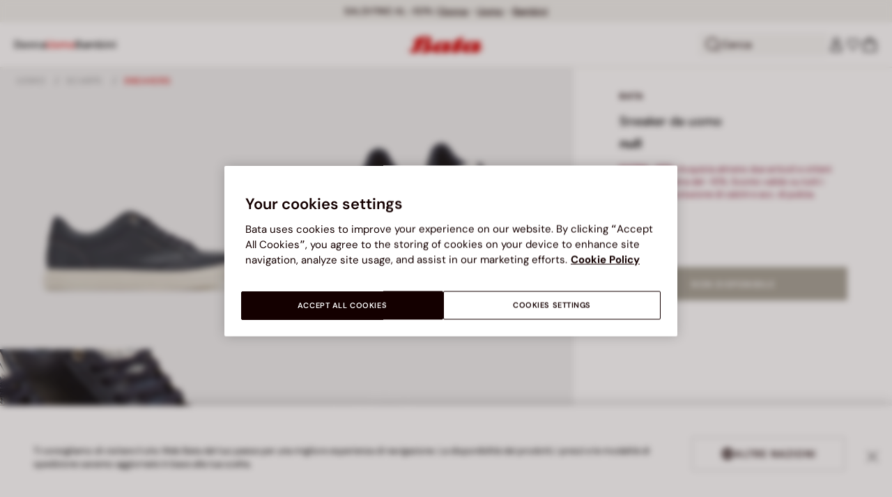

--- FILE ---
content_type: text/html;charset=UTF-8
request_url: https://www.bata.com/it/sneaker-da-uomo-170R_0018419000410A.html?dwvar_170R__0018419000410A_color=d08
body_size: 68781
content:
<!DOCTYPE html>
<html lang="it">
<head>
<link rel="preload" href="/on/demandware.static/Sites-bata-it-sfra-Site/-/default/dw013d16ae/fonts/dm-sans/DMSans-Bold.woff2" as="font" type="font/woff2" crossorigin="anonymous" />
<link rel="preload" href="/on/demandware.static/Sites-bata-it-sfra-Site/-/default/dwf0c834aa/fonts/dm-sans/DMSans-ExtraBold.woff2" as="font" type="font/woff2" crossorigin="anonymous" />
<link rel="preload" href="/on/demandware.static/Sites-bata-it-sfra-Site/-/default/dwc232ceae/fonts/dm-sans/DMSans-Medium.woff2" as="font" type="font/woff2" crossorigin="anonymous" />
<link rel="preload" href="/on/demandware.static/Sites-bata-it-sfra-Site/-/default/dw9822f174/fonts/dm-sans/DMSans-Regular.woff2" as="font" type="font/woff2" crossorigin="anonymous" />
<link rel="preload" href="/on/demandware.static/Sites-bata-it-sfra-Site/-/default/dw7bb483b5/fonts/dm-sans/DMSans-SemiBold.woff2" as="font" type="font/woff2" crossorigin="anonymous" />
<link rel="preload" href="/on/demandware.static/Sites-bata-it-sfra-Site/-/default/dw9e7e02de/fonts/antonio/Antonio-SemiBold.woff2" as="font" type="font/woff2" crossorigin="anonymous" />
<link rel="preload" href="/on/demandware.static/Sites-bata-it-sfra-Site/-/default/dw0b3483dc/fonts/antonio/Antonio-Bold.woff2" as="font" type="font/woff2" crossorigin="anonymous" />
<link rel="preload" href="/on/demandware.static/Sites-bata-it-sfra-Site/-/default/dwd44b920c/fonts/antonio/Antonio-Regular.woff2" as="font" type="font/woff2" crossorigin="anonymous" />
<!--[if gt IE 9]><!-->


<script>//common/scripts.isml</script>
<script defer type="text/javascript" src="/on/demandware.static/Sites-bata-it-sfra-Site/-/it_IT/v1768622974209/js/main.min.js"></script>




    <script defer type="text/javascript" src="/on/demandware.static/Sites-bata-it-sfra-Site/-/it_IT/v1768622974209/js/einsteinCarousel.min.js"></script>





    
    
        
        
        
        
        
        <script defer type="text/javascript" src="/on/demandware.static/Sites-bata-it-sfra-Site/-/it_IT/v1768622974209/js/analytics-index.min.js"></script>
        


    <script>(function(w,d,s,l,i){w[l]=w[l]||[];w[l].push({'gtm.start':
new Date().getTime(),event:'gtm.js'});var f=d.getElementsByTagName(s)[0],
j=d.createElement(s),dl=l!='dataLayer'?'&l='+l:'';j.async=true;j.src=
'https://www.googletagmanager.com/gtm.js?id='+i+dl;f.parentNode.insertBefore(j,f);
})(window,document,'script','dataLayer','GTM-TVD9LCM2');</script>



    <meta name="apple-itunes-app" content="app-id=6741682700">


    







    
        <script defer type="text/javascript" src="/on/demandware.static/Sites-bata-it-sfra-Site/-/it_IT/v1768622974209/js/productDetail.min.js"
            
            >
        </script>
    

    
        <script defer type="text/javascript" src="/on/demandware.static/Sites-bata-it-sfra-Site/-/it_IT/v1768622974209/js/recommendationsCarousel.min.js"
            
            >
        </script>
    

    
        <script defer type="text/javascript" src="/on/demandware.static/Sites-bata-it-sfra-Site/-/it_IT/v1768622974209/js/videoFunction.min.js"
            
            >
        </script>
    


<!--<![endif]-->


<meta charset="UTF-8"/>

<meta http-equiv="x-ua-compatible" content="ie=edge"/>

<meta name="viewport" content="width=device-width, initial-scale=1, maximum-scale=1"/>



    
        <title>Sneaker da uomo Bata per il tempo libero, stile casual elegante</title>
    
    
        <meta name="description" content="Sneaker da uomo BATA in materiale sintetico, con rivestimento traspirante e suola antiscivolo. Comfort e stile versatili per il tuo tempo libero."/>
    
    
        <meta name="keywords" content="Sneaker da uomo, product"/>
    
    





 
    <link rel="icon" type="image/png" href="/on/demandware.static/Sites-bata-it-sfra-Site/-/default/dw36334fe4/images/favicons/favicon-96x96.png" sizes="96x96" />
    <link rel="icon" type="image/png" href="/on/demandware.static/Sites-bata-it-sfra-Site/-/default/dwa692abf2/images/favicons/favicon-32x32.png" sizes="32x32" />
    <link rel="icon" type="image/png" href="/on/demandware.static/Sites-bata-it-sfra-Site/-/default/dwb6112ca9/images/favicons/favicon-16x16.png" sizes="16x16" />



<link rel="preload" href="/on/demandware.static/Sites-bata-it-sfra-Site/-/it_IT/v1768622974209/fonts/dm-sans/DMSans-Bold.woff2" as="font" type="font/woff2" crossorigin />
<link rel="preload" href="/on/demandware.static/Sites-bata-it-sfra-Site/-/it_IT/v1768622974209/fonts/dm-sans/DMSans-ExtraBold.woff2" as="font" type="font/woff2" crossorigin />
<link rel="preload" href="/on/demandware.static/Sites-bata-it-sfra-Site/-/it_IT/v1768622974209/fonts/dm-sans/DMSans-Medium.woff2" as="font" type="font/woff2" crossorigin />
<link rel="preload" href="/on/demandware.static/Sites-bata-it-sfra-Site/-/it_IT/v1768622974209/fonts/dm-sans/DMSans-Regular.woff2" as="font" type="font/woff2" crossorigin />
<link rel="preload" href="/on/demandware.static/Sites-bata-it-sfra-Site/-/it_IT/v1768622974209/fonts/dm-sans/DMSans-SemiBold.woff2" as="font" type="font/woff2" crossorigin />
<link rel="preload" href="/on/demandware.static/Sites-bata-it-sfra-Site/-/it_IT/v1768622974209/fonts/antonio/Antonio-Bold.woff2" as="font" type="font/woff2" crossorigin />




    <link rel="preconnect" href="https://fonts.googleapis.com" crossorigin />
    <link rel="preconnect" href="https://fonts.gstatic.com" crossorigin />
    <link href="https://fonts.googleapis.com/css2?family=Montserrat:ital,wght@0,400;0,500;0,600;0,700;1,400;1,500;1,600;1,700&display=swap" rel="preload" as="style" crossorigin />
    <link href="https://fonts.googleapis.com/css2?family=Montserrat:ital,wght@0,400;0,500;0,600;0,700;1,400;1,500;1,600;1,700&display=swap" rel="stylesheet" crossorigin />

<link rel="preload" href="/on/demandware.static/Sites-bata-it-sfra-Site/-/it_IT/v1768622974209/fonts/iconfont/iconfont.woff2" as="font" type="font/woff2" crossorigin />



<link rel="stylesheet" href="/on/demandware.static/Sites-bata-it-sfra-Site/-/it_IT/v1768622974209/css/global.css" />

    <link rel="stylesheet" href="/on/demandware.static/Sites-bata-it-sfra-Site/-/it_IT/v1768622974209/css/pdp.css"  />

    <link rel="stylesheet" href="/on/demandware.static/Sites-bata-it-sfra-Site/-/it_IT/v1768622974209/css/addProductModal.css"  />

    <link rel="stylesheet" href="/on/demandware.static/Sites-bata-it-sfra-Site/-/it_IT/v1768622974209/css/recommendationsCarousel.css"  />




    <meta name="google-site-verification" content="guiHNLdlIW47NZN8H2DBzdvo1yFrpVwUxfUqyA1Wp14" />




    <meta name="facebook-domain-verification" content="lc6b1otrv49quaw0okdi58ukdpidqh" />




    <link rel="preconnect" href="https://dev.visualwebsiteoptimizer.com" />
<script type='text/javascript' id='vwoCode'>
window._vwo_code || (function() {
var account_id=999279,
version=2.1,
settings_tolerance=2000,
hide_element='body',
hide_element_style = 'opacity:0 !important;filter:alpha(opacity=0) !important;background:none !important;transition:none !important;',
/* DO NOT EDIT BELOW THIS LINE */
f=false,w=window,d=document,v=d.querySelector('#vwoCode'),cK='_vwo_'+account_id+'_settings',cc={};try{var c=JSON.parse(localStorage.getItem('_vwo_'+account_id+'_config'));cc=c&&typeof c==='object'?c:{}}catch(e){}var stT=cc.stT==='session'?w.sessionStorage:w.localStorage;code={nonce:v&&v.nonce,library_tolerance:function(){return typeof library_tolerance!=='undefined'?library_tolerance:undefined},settings_tolerance:function(){return cc.sT||settings_tolerance},hide_element_style:function(){return'{'+(cc.hES||hide_element_style)+'}'},hide_element:function(){if(performance.getEntriesByName('first-contentful-paint')[0]){return''}return typeof cc.hE==='string'?cc.hE:hide_element},getVersion:function(){return version},finish:function(e){if(!f){f=true;var t=d.getElementById('_vis_opt_path_hides');if(t)t.parentNode.removeChild(t);if(e)(new Image).src='https://dev.visualwebsiteoptimizer.com/ee.gif?a='+account_id+e}},finished:function(){return f},addScript:function(e){var t=d.createElement('script');t.type='text/javascript';if(e.src){t.src=e.src}else{t.text=e.text}v&&t.setAttribute('nonce',v.nonce);d.getElementsByTagName('head')[0].appendChild(t)},load:function(e,t){var n=this.getSettings(),i=d.createElement('script'),r=this;t=t||{};if(n){i.textContent=n;d.getElementsByTagName('head')[0].appendChild(i);if(!w.VWO||VWO.caE){stT.removeItem(cK);r.load(e)}}else{var o=new XMLHttpRequest;o.open('GET',e,true);o.withCredentials=!t.dSC;o.responseType=t.responseType||'text';o.onload=function(){if(t.onloadCb){return t.onloadCb(o,e)}if(o.status===200||o.status===304){_vwo_code.addScript({text:o.responseText})}else{_vwo_code.finish('&e=loading_failure:'+e)}};o.onerror=function(){if(t.onerrorCb){return t.onerrorCb(e)}_vwo_code.finish('&e=loading_failure:'+e)};o.send()}},getSettings:function(){try{var e=stT.getItem(cK);if(!e){return}e=JSON.parse(e);if(Date.now()>e.e){stT.removeItem(cK);return}return e.s}catch(e){return}},init:function(){if(d.URL.indexOf('__vwo_disable__')>-1)return;var e=this.settings_tolerance();w._vwo_settings_timer=setTimeout(function(){_vwo_code.finish();stT.removeItem(cK)},e);var t;if(this.hide_element()!=='body'){t=d.createElement('style');var n=this.hide_element(),i=n?n+this.hide_element_style():'',r=d.getElementsByTagName('head')[0];t.setAttribute('id','_vis_opt_path_hides');v&&t.setAttribute('nonce',v.nonce);t.setAttribute('type','text/css');if(t.styleSheet)t.styleSheet.cssText=i;else t.appendChild(d.createTextNode(i));r.appendChild(t)}else{t=d.getElementsByTagName('head')[0];var i=d.createElement('div');i.style.cssText='z-index: 2147483647 !important;position: fixed !important;left: 0 !important;top: 0 !important;width: 100% !important;height: 100% !important;background: white !important;display: block !important;';i.setAttribute('id','_vis_opt_path_hides');i.classList.add('_vis_hide_layer');t.parentNode.insertBefore(i,t.nextSibling)}var o=window._vis_opt_url||d.URL,s='https://dev.visualwebsiteoptimizer.com/j.php?a='+account_id+'&u='+encodeURIComponent(o)+'&vn='+version;if(w.location.search.indexOf('_vwo_xhr')!==-1){this.addScript({src:s})}else{this.load(s+'&x=true')}}};w._vwo_code=code;code.init();})();
</script>









<link rel="canonical" href="https://www.bata.com/it/sneaker-da-uomo-170R_0018419000410A.html"/>



<script type="text/javascript">//<!--
/* <![CDATA[ (head-active_data.js) */
var dw = (window.dw || {});
dw.ac = {
    _analytics: null,
    _events: [],
    _category: "",
    _searchData: "",
    _anact: "",
    _anact_nohit_tag: "",
    _analytics_enabled: "true",
    _timeZone: "Europe/Rome",
    _capture: function(configs) {
        if (Object.prototype.toString.call(configs) === "[object Array]") {
            configs.forEach(captureObject);
            return;
        }
        dw.ac._events.push(configs);
    },
	capture: function() { 
		dw.ac._capture(arguments);
		// send to CQ as well:
		if (window.CQuotient) {
			window.CQuotient.trackEventsFromAC(arguments);
		}
	},
    EV_PRD_SEARCHHIT: "searchhit",
    EV_PRD_DETAIL: "detail",
    EV_PRD_RECOMMENDATION: "recommendation",
    EV_PRD_SETPRODUCT: "setproduct",
    applyContext: function(context) {
        if (typeof context === "object" && context.hasOwnProperty("category")) {
        	dw.ac._category = context.category;
        }
        if (typeof context === "object" && context.hasOwnProperty("searchData")) {
        	dw.ac._searchData = context.searchData;
        }
    },
    setDWAnalytics: function(analytics) {
        dw.ac._analytics = analytics;
    },
    eventsIsEmpty: function() {
        return 0 == dw.ac._events.length;
    }
};
/* ]]> */
// -->
</script>
<script type="text/javascript">//<!--
/* <![CDATA[ (head-cquotient.js) */
var CQuotient = window.CQuotient = {};
CQuotient.clientId = 'bclg-bata-it-sfra';
CQuotient.realm = 'BCLG';
CQuotient.siteId = 'bata-it-sfra';
CQuotient.instanceType = 'prd';
CQuotient.locale = 'it_IT';
CQuotient.fbPixelId = '__UNKNOWN__';
CQuotient.activities = [];
CQuotient.cqcid='';
CQuotient.cquid='';
CQuotient.cqeid='';
CQuotient.cqlid='';
CQuotient.apiHost='api.cquotient.com';
/* Turn this on to test against Staging Einstein */
/* CQuotient.useTest= true; */
CQuotient.useTest = ('true' === 'false');
CQuotient.initFromCookies = function () {
	var ca = document.cookie.split(';');
	for(var i=0;i < ca.length;i++) {
	  var c = ca[i];
	  while (c.charAt(0)==' ') c = c.substring(1,c.length);
	  if (c.indexOf('cqcid=') == 0) {
		CQuotient.cqcid=c.substring('cqcid='.length,c.length);
	  } else if (c.indexOf('cquid=') == 0) {
		  var value = c.substring('cquid='.length,c.length);
		  if (value) {
		  	var split_value = value.split("|", 3);
		  	if (split_value.length > 0) {
			  CQuotient.cquid=split_value[0];
		  	}
		  	if (split_value.length > 1) {
			  CQuotient.cqeid=split_value[1];
		  	}
		  	if (split_value.length > 2) {
			  CQuotient.cqlid=split_value[2];
		  	}
		  }
	  }
	}
}
CQuotient.getCQCookieId = function () {
	if(window.CQuotient.cqcid == '')
		window.CQuotient.initFromCookies();
	return window.CQuotient.cqcid;
};
CQuotient.getCQUserId = function () {
	if(window.CQuotient.cquid == '')
		window.CQuotient.initFromCookies();
	return window.CQuotient.cquid;
};
CQuotient.getCQHashedEmail = function () {
	if(window.CQuotient.cqeid == '')
		window.CQuotient.initFromCookies();
	return window.CQuotient.cqeid;
};
CQuotient.getCQHashedLogin = function () {
	if(window.CQuotient.cqlid == '')
		window.CQuotient.initFromCookies();
	return window.CQuotient.cqlid;
};
CQuotient.trackEventsFromAC = function (/* Object or Array */ events) {
try {
	if (Object.prototype.toString.call(events) === "[object Array]") {
		events.forEach(_trackASingleCQEvent);
	} else {
		CQuotient._trackASingleCQEvent(events);
	}
} catch(err) {}
};
CQuotient._trackASingleCQEvent = function ( /* Object */ event) {
	if (event && event.id) {
		if (event.type === dw.ac.EV_PRD_DETAIL) {
			CQuotient.trackViewProduct( {id:'', alt_id: event.id, type: 'raw_sku'} );
		} // not handling the other dw.ac.* events currently
	}
};
CQuotient.trackViewProduct = function(/* Object */ cqParamData){
	var cq_params = {};
	cq_params.cookieId = CQuotient.getCQCookieId();
	cq_params.userId = CQuotient.getCQUserId();
	cq_params.emailId = CQuotient.getCQHashedEmail();
	cq_params.loginId = CQuotient.getCQHashedLogin();
	cq_params.product = cqParamData.product;
	cq_params.realm = cqParamData.realm;
	cq_params.siteId = cqParamData.siteId;
	cq_params.instanceType = cqParamData.instanceType;
	cq_params.locale = CQuotient.locale;
	
	if(CQuotient.sendActivity) {
		CQuotient.sendActivity(CQuotient.clientId, 'viewProduct', cq_params);
	} else {
		CQuotient.activities.push({activityType: 'viewProduct', parameters: cq_params});
	}
};
/* ]]> */
// -->
</script>

<script type="application/ld+json">
    {"@context":"http://schema.org","@type":"WebSite","url":"https://www.bata.com/it/","name":"Bata Italy SFRA"}
</script>
<script type="application/ld+json">
    {"@context":"http://schema.org","@type":"Organization","name":"Bata","url":"https://www.bata.com","logo":"https://www.bata.com/images/logo.png","sameAs":["https://www.instagram.com/batashoes/","https://www.youtube.com/c/batashoes"],"contactPoint":[{"@type":"ContactPoint","telephone":"+34865694390","email":"help.es@bata.com","contactOption":"TollFree","areaServed":"ES","contactType":"customer support","availableLanguage":["Spanish"]},{"@type":"ContactPoint","telephone":"+48221284823","contactType":"customerservice","contactOption":"TollFree","areaServed":"PL","availableLanguage":["Polish"]},{"@type":"ContactPoint","telephone":"+62215084211","email":"id.customerservice@bata.com","contactType":"customerservice","contactOption":"TollFree","areaServed":"ID","availableLanguage":["Bahasa","English"]},{"@type":"ContactPoint","telephone":"+66231203412","email":"customerservice.th@bata.com","contactType":"customerservice","contactOption":"TollFree","areaServed":"TH","availableLanguage":["Thai","English"]},{"@type":"ContactPoint","telephone":"+60377173082","email":"mybata.ecommerce@bata.com","contactType":"customerservice","contactOption":"TollFree","areaServed":"MY","availableLanguage":["English"]},{"@type":"ContactPoint","telephone":"72 899 00000","email":"in-customer.service@bata.com","contactType":"customerservice","areaServed":"IN","availableLanguage":["English","Hindi"]},{"@type":"ContactPoint","telephone":"+20421239183375","email":"kontakt.sk@bata.com","contactType":"customerservice","contactOption":"TollFree","areaServed":"SK","availableLanguage":["Czech","Slovak"]}],"address":{"@type":"PostalAddress","addressCountry":"Italy","addressLocality":"Limena","addressRegion":"PD","postalCode":"35010","streetAddress":"via A. Volta 6"}}
</script>


    <script type="application/ld+json">
        {"@context":"http://schema.org","@type":"BreadcrumbList","itemListElement":[{"@type":"ListItem","position":1,"item":{"@id":"https://www.bata.com/it/uomo/","name":"Uomo"}},{"@type":"ListItem","position":2,"item":{"@id":"https://www.bata.com/it/uomo/scarpe/","name":"Scarpe"}},{"@type":"ListItem","position":3,"item":{"@id":"https://www.bata.com/it/uomo/scarpe/sneakers/","name":"Sneakers"}}]}
    </script>



   <script type="application/ld+json">
        {"@context":"http://schema.org/","@type":"Product","name":"Sneaker da uomo","mpn":"170R_2022_8419900","sku":"170R_2022_8419900","brand":{"@type":"Brand","name":"BATA"},"image":["https://www.bata.com/dw/image/v2/BCLG_PRD/on/demandware.static/-/Sites-bata-master-catalog/it_IT/dw0020a7db/images/large/8419900-1.jpg?sw=800&sh=800","https://www.bata.com/dw/image/v2/BCLG_PRD/on/demandware.static/-/Sites-bata-master-catalog/it_IT/dwb7db6c18/images/large/8419900-2.jpg?sw=800&sh=800","https://www.bata.com/dw/image/v2/BCLG_PRD/on/demandware.static/-/Sites-bata-master-catalog/it_IT/dw2526952c/images/large/8419900-3.jpg?sw=800&sh=800","https://www.bata.com/dw/image/v2/BCLG_PRD/on/demandware.static/-/Sites-bata-master-catalog/it_IT/dw6ff35a57/images/large/8419900-4.jpg?sw=800&sh=800","https://www.bata.com/dw/image/v2/BCLG_PRD/on/demandware.static/-/Sites-bata-master-catalog/it_IT/dwd64b4b87/images/large/8419900-5.jpg?sw=800&sh=800","https://www.bata.com/dw/image/v2/BCLG_PRD/on/demandware.static/-/Sites-bata-master-catalog/it_IT/dw769478d6/images/large/8419900-6.jpg?sw=800&sh=800"],"offers":{"url":{},"@type":"Offer","priceCurrency":null,"availability":"http://schema.org/OutOfStock"},"description":"BATA 8419900"}
    </script>


<meta property="og:type" content="website" />

<meta property="og:locale" content="it_IT" />

<meta property="og:title" content="Sneaker da uomo Bata per il tempo libero, stile casual elegante" />

<meta property="og:description" content="Sneaker da uomo BATA in materiale sintetico, con rivestimento traspirante e suola antiscivolo. Comfort e stile versatili per il tuo tempo libero." />

<meta property="og:url" content="https://www.bata.com/it/sneaker-da-uomo-170R_0018419000410A.html" />

<meta property="og:image" content="https://www.bata.com/dw/image/v2/BCLG_PRD/on/demandware.static/-/Sites-bata-master-catalog/it_IT/dw0020a7db/images/large/8419900-1.jpg?sw=800&amp;sh=800" />



<script>(window.BOOMR_mq=window.BOOMR_mq||[]).push(["addVar",{"rua.upush":"false","rua.cpush":"true","rua.upre":"false","rua.cpre":"false","rua.uprl":"false","rua.cprl":"false","rua.cprf":"false","rua.trans":"SJ-46112367-6e3a-44e9-89ad-0bff914def0b","rua.cook":"false","rua.ims":"false","rua.ufprl":"false","rua.cfprl":"true","rua.isuxp":"false","rua.texp":"norulematch","rua.ceh":"false","rua.ueh":"false","rua.ieh.st":"0"}]);</script>
                              <script>!function(e){var n="https://s.go-mpulse.net/boomerang/";if("False"=="True")e.BOOMR_config=e.BOOMR_config||{},e.BOOMR_config.PageParams=e.BOOMR_config.PageParams||{},e.BOOMR_config.PageParams.pci=!0,n="https://s2.go-mpulse.net/boomerang/";if(window.BOOMR_API_key="UZAJ5-3L2C7-5EZBS-7RD4M-XQ2YA",function(){function e(){if(!o){var e=document.createElement("script");e.id="boomr-scr-as",e.src=window.BOOMR.url,e.async=!0,i.parentNode.appendChild(e),o=!0}}function t(e){o=!0;var n,t,a,r,d=document,O=window;if(window.BOOMR.snippetMethod=e?"if":"i",t=function(e,n){var t=d.createElement("script");t.id=n||"boomr-if-as",t.src=window.BOOMR.url,BOOMR_lstart=(new Date).getTime(),e=e||d.body,e.appendChild(t)},!window.addEventListener&&window.attachEvent&&navigator.userAgent.match(/MSIE [67]\./))return window.BOOMR.snippetMethod="s",void t(i.parentNode,"boomr-async");a=document.createElement("IFRAME"),a.src="about:blank",a.title="",a.role="presentation",a.loading="eager",r=(a.frameElement||a).style,r.width=0,r.height=0,r.border=0,r.display="none",i.parentNode.appendChild(a);try{O=a.contentWindow,d=O.document.open()}catch(_){n=document.domain,a.src="javascript:var d=document.open();d.domain='"+n+"';void(0);",O=a.contentWindow,d=O.document.open()}if(n)d._boomrl=function(){this.domain=n,t()},d.write("<bo"+"dy onload='document._boomrl();'>");else if(O._boomrl=function(){t()},O.addEventListener)O.addEventListener("load",O._boomrl,!1);else if(O.attachEvent)O.attachEvent("onload",O._boomrl);d.close()}function a(e){window.BOOMR_onload=e&&e.timeStamp||(new Date).getTime()}if(!window.BOOMR||!window.BOOMR.version&&!window.BOOMR.snippetExecuted){window.BOOMR=window.BOOMR||{},window.BOOMR.snippetStart=(new Date).getTime(),window.BOOMR.snippetExecuted=!0,window.BOOMR.snippetVersion=12,window.BOOMR.url=n+"UZAJ5-3L2C7-5EZBS-7RD4M-XQ2YA";var i=document.currentScript||document.getElementsByTagName("script")[0],o=!1,r=document.createElement("link");if(r.relList&&"function"==typeof r.relList.supports&&r.relList.supports("preload")&&"as"in r)window.BOOMR.snippetMethod="p",r.href=window.BOOMR.url,r.rel="preload",r.as="script",r.addEventListener("load",e),r.addEventListener("error",function(){t(!0)}),setTimeout(function(){if(!o)t(!0)},3e3),BOOMR_lstart=(new Date).getTime(),i.parentNode.appendChild(r);else t(!1);if(window.addEventListener)window.addEventListener("load",a,!1);else if(window.attachEvent)window.attachEvent("onload",a)}}(),"".length>0)if(e&&"performance"in e&&e.performance&&"function"==typeof e.performance.setResourceTimingBufferSize)e.performance.setResourceTimingBufferSize();!function(){if(BOOMR=e.BOOMR||{},BOOMR.plugins=BOOMR.plugins||{},!BOOMR.plugins.AK){var n="true"=="true"?1:0,t="",a="clon4pqxij72m2lljs2q-f-4fbc59dd9-clientnsv4-s.akamaihd.net",i="false"=="true"?2:1,o={"ak.v":"39","ak.cp":"1498480","ak.ai":parseInt("946710",10),"ak.ol":"0","ak.cr":10,"ak.ipv":4,"ak.proto":"h2","ak.rid":"1d5cf103","ak.r":42223,"ak.a2":n,"ak.m":"dsca","ak.n":"essl","ak.bpcip":"18.220.222.0","ak.cport":51908,"ak.gh":"23.66.124.145","ak.quicv":"","ak.tlsv":"tls1.3","ak.0rtt":"","ak.0rtt.ed":"","ak.csrc":"-","ak.acc":"","ak.t":"1768639669","ak.ak":"hOBiQwZUYzCg5VSAfCLimQ==IAQFh9SBY0FO6gDxuExm3+oj+Ve3xH7fbBW4lK/laRsrFUbMpMyfWcDo8k3EOclJJmyGNjs5h/l8eznEMtGpkTl+TMCiHcopFnAUzyB/EhvdNcJiX8K53WBkpS2GCMUK/OYyCSVUHeXXs4PzGfaooh3TRW3FOO6iZXC0M8V5OScEJqOIOSgXn8kq8zlI9P/8i0SE5i0bqYmZF7Xdr0g37kt+roBj7jBr2KpPWFJEEfIOXJoO+dtAOGsRIwCKAMrZxRcv5qvWxhaanMpgK/UfeROhuH7Ncw6LLBtjke2nD8RMl2ksLmrkZHM2RcD3+5mjXhZS2WE7ouX11SXmhnLgalXslQXKT9OH9oQPFyn7U43RU9QkbI62HJwrXSN5a9E/K5O2dK/obpHGPy1rHI2QDN2OPCTGIc6VQlABxAsaRbI=","ak.pv":"19","ak.dpoabenc":"","ak.tf":i};if(""!==t)o["ak.ruds"]=t;var r={i:!1,av:function(n){var t="http.initiator";if(n&&(!n[t]||"spa_hard"===n[t]))o["ak.feo"]=void 0!==e.aFeoApplied?1:0,BOOMR.addVar(o)},rv:function(){var e=["ak.bpcip","ak.cport","ak.cr","ak.csrc","ak.gh","ak.ipv","ak.m","ak.n","ak.ol","ak.proto","ak.quicv","ak.tlsv","ak.0rtt","ak.0rtt.ed","ak.r","ak.acc","ak.t","ak.tf"];BOOMR.removeVar(e)}};BOOMR.plugins.AK={akVars:o,akDNSPreFetchDomain:a,init:function(){if(!r.i){var e=BOOMR.subscribe;e("before_beacon",r.av,null,null),e("onbeacon",r.rv,null,null),r.i=!0}return this},is_complete:function(){return!0}}}}()}(window);</script></head>
<body>


<span 
class='page-meta-data' 
data-page='Product-Show' 
data-page-type='product' 
data-analytics-page-type='product' 
data-is-pd-page='false' 
data-is-brands-page='false' 
data-page-type-mapping='{"Search-Show-brand":"brands","Search-Show-category":"category","Product-Show":"product","Cart-Show":"cart","Login-Show":"account","Order-History":"account","Order-StatusForm":"account","Account-Show":"account","Account-ShowRegistration":"account","Account-PointsCreditNotes":"account","Newsletter-SignUp":"account","Newsletter-HandleForm":"newsletterconfirmation","Newsletter-ThankYou":"newsletteractivation","Wishlist-Show":"wishlist","Wishlist-ShowOthers":"wishlist","Checkout-Login":"checkoutlogin","pageDesigner-content":"content","pageDesigner-default":"category","Checkout-Begin":"shipping","shipping":"shipping","payment":"billing","placeOrder":"orderConfirmation","Order-Confirm":"purchase","Stores-Find":"storelocator","Stores-Details":"storelocator","Account-Leave":"account","default":"other","pageDesigner-fullPage-homepage-redesign":"home","pageDesigner-fullPage-home-page":"home"}'
data-analytics-page-type-mapping='{"Search-Show-brand":"brands","Search-Show-category":"category","Product-Show":"product","Cart-Show":"cart","Login-Show":"account","Order-History":"account","Order-StatusForm":"account","Account-Show":"account","Account-ShowRegistration":"account","Account-PointsCreditNotes":"account","Newsletter-SignUp":"account","Newsletter-HandleForm":"newsletterconfirmation","Newsletter-ThankYou":"newsletteractivation","Wishlist-Show":"wishlist","Wishlist-ShowOthers":"wishlist","Checkout-Login":"checkoutlogin","pageDesigner-content":"content","pageDesigner-default":"category","Checkout-Begin":"shipping","shipping":"shipping","payment":"billing","placeOrder":"orderConfirmation","Order-Confirm":"purchase","Stores-Find":"storelocator","Stores-Details":"storelocator","Account-Leave":"account","default":"other","pageDesigner-fullPage-homepage-redesign":"home","pageDesigner-fullPage-home-page":"home"}'
/>










    <noscript><iframe src="https://www.googletagmanager.com/ns.html?id=GTM-TVD9LCM2"
height="0" width="0" style="display:none;visibility:hidden"></iframe></noscript>




<div id='analytics-countryCode' data-content='IT'></div>




<div class="cc-main-wrapper page analytics-pageDescription" data-action="Product-Show" data-querystring="dwvar_170R__0018419000410A_color=d08&amp;pid=170R_0018419000410A" >










<div class="error-message">
    <noscript>
        <div class="error-message-cookies scripts-error">
            Il Javascript del tuo browser
        </div>
    </noscript>
    <div class="error-message-cookies cookies-disabled" id="error-message-cookies">
        La configurazione del browser al momento non accetta l'uso dei cookie. Attiva questa funzionalit&agrave; oppure verifica che i cookie non siano bloccati da un'altra applicazione.
    </div>
</div>
<div class="get-app-banner-slot" style="height:68px;"></div>
<div class="cc-header--banner">
    


    
	 


	


<div class="cc-header-promo js-analytics-banner" data-analytics-title="Topmost header promo">
<div class="container">
<div class="cc-content-promo-slider">
<div class="cc-slider">

<div class="cc-slide">
<span class="cc-text">
Spedizioni gratuite a domicilio per ordini superiori a 50€
</span>
</div>

<div class="cc-slide">
<span class="cc-text">
<p>SALDI FINO AL -50% | <a href="https://www.bata.com/it/saldi/donna/">Donna</a>&nbsp;-&nbsp;<a href="https://www.bata.com/it/saldi/uomo/">Uomo</a>&nbsp;-&nbsp;<a href="https://www.bata.com/it/saldi/bambini/">Bambini</a></p>
</span>
</div>

</div>
</div>
</div>
</div>
 
	
</div>
<header class="cc-header js-header cc-header--transparent cc-header--trasparentHeader ">
    
    
    
    
        <script defer type="text/javascript" src="/on/demandware.static/Sites-bata-it-sfra-Site/-/it_IT/v1768622974209/js/login.min.js"></script>
    
    <div class="cc-header-main">
        







<div class="cc-header-bar js-headerBar">
    <div class="cc-headerBar-left">
        <button class="js-toggleMenuMobile d-lg-none" aria-label="Apri il menu principale">
            <svg class="iconClassCommon cc-headerBar-icon cc-headerBar-icon-menu">
    <use href="/on/demandware.static/Sites-bata-it-sfra-Site/-/it_IT/v1768622974209/images/sprite/sprite.svg#icon-menu" />
</svg>
        </button>
        
            <button class="cc-headerBar-search js-headerSearchButton  d-lg-none" aria-label="Apri la ricerca">
                <svg class="iconClassCommon cc-headerBar-icon">
    <use href="/on/demandware.static/Sites-bata-it-sfra-Site/-/it_IT/v1768622974209/images/sprite/sprite.svg#icon-search" />
</svg>
            </button>
        
        <div class="cc-main-menu">
            






<div class="cc-menu js-editorialMenu " data-active-level="1" aria-expanded="false">
<div>
<div class="cc-menu__header">
<a href="/it/" class="cc-menu__header__logo d-lg-none">
<svg class="iconClassCommon cc-menu__header__logo-icon">
    <use href="/on/demandware.static/Sites-bata-it-sfra-Site/-/it_IT/v1768622974209/images/sprite/sprite.svg#logo-bata-menu" />
</svg>
</a>
<button class="cc-menu__close js-menuClose" aria-label="Close menu">
<svg class="iconClassCommon cc-menu__close-icon medium">
    <use href="/on/demandware.static/Sites-bata-it-sfra-Site/-/it_IT/v1768622974209/images/sprite/sprite.svg#close" />
</svg>
</button>
</div>
<div class="cc-menu__firstLevel cc-menu__firstLevelFake js-duplicated-menu-for-mobile d-lg-none"></div>
<div>
<ul class="cc-menu__firstLevel"><li role="button" tabindex="0" class="cc-menu__level cc-menu__firstLevel__item js-menuFirstLevelItem">





    <div class="cc-menu__level__link cc-menu__firstLevel__link d-none d-lg-block" data-menu-index="2" aria-label="Donna" aria-expanded="false">
        <span class="cc-menu__level__title cc-menu__firstLevel__title">Donna</span>
    </div>

<div class="cc-menu__level cc-menu__secondLevel js-menuSecondLevel" style="visibility: hidden">
    <div class="cc-menu__secondLevel__wrapper">
        <div class="experience-region experience-secondLevelColumnRegion"><div class="cc-menu__secondLevel__wrapper-inner">



<div class="cc-menu__secondLevel__link-wrapper js-menuSecondLevelItem ">
    
    
        <a class="cc-menu__level__link cc-menu__secondLevel__link js-analytics-clickDiscoverBrand" href="https://www.bata.com/it/nuovi-arrivi/donna/" data-menu-index="2" data-menu-selection="New &amp; trending" aria-label="New &amp; trending" aria-expanded="false">
            <span class="cc-menu__level__title cc-menu__secondLevel__title">New &amp; trending</span>
        </a>
        
        <svg class="iconClassCommon cc-menu__secondLevel-arrow-icon large">
    <use href="/on/demandware.static/Sites-bata-it-sfra-Site/-/it_IT/v1768622974209/images/sprite/sprite.svg#arrow-right-red" />
</svg>
    
</div>

<div class="cc-menu__level cc-menu__thirdLevel js-menuThirdLevel">
    <div class="cc-menu__thirdLevel-back d-lg-none js-backButton">
        <svg class="iconClassCommon cc-menu__thirdLevel-back-icon large">
    <use href="/on/demandware.static/Sites-bata-it-sfra-Site/-/it_IT/v1768622974209/images/sprite/sprite.svg#functional-arrow-left" />
</svg>
        
            <span class="cc-menu__thirdLevel-back-title">New &amp; trending</span>
        
    </div>
    <ul class="cc-menu__thirdLevel__wrapper js-menuThirdLevelWrapper">
        <div class="experience-region experience-thirdLevelColumnRegion"><div class="experience-component experience-menu-menuSecondLevelColumn">



<div class="cc-menu__secondLevelColumn">
    
    <div class="cc-menu__secondLevelColumn__wrapper"><div class="cc-menu__secondLevelColumn__wrapper-inner"><div class="cc-menu__HighlightsSection">
    
    
        <div class="cc-menu__HighlightsSection__ctas__wrapper">
            <div class="cc-menu__HighlightsSection__ctas">
                
                    <a href="https://www.bata.com/it/nuovi-arrivi/donna/" class="cc-menu__HighlightsSection__cta cc-button-type-1 low">
                        <span>Nuovi arrivi</span>
                    </a>
                
                
                
                
            </div>
        </div>
    
</div>
</div><div class="cc-menu__secondLevelColumn__wrapper-inner"><div class="cc-menu__thirdLevelItemsSection">
    
        <span class="cc-menu__thirdLevelItemsSSection__title cc-menu__secondLevelColumn-title">
            Collezioni
        </span>
    
    <div class="cc-menu__thirdLevelItemsSection"><div class="cc-menu__thirdLevel__item">
    <a class="cc-menu__level__link cc-menu__thirdLevel__link" href="https://www.bata.com/it/donna/collezioni/pelle/" aria-label="Selezione pelle">
        <span class="cc-menu__thirdLevel__title ">Selezione pelle</span>
    </a>
</div></div>
</div></div><div class="cc-menu__secondLevelColumn__wrapper-inner"><div class="cc-menu__multipleBlockSection">
    
        <span class="cc-menu__multipleBlockSection__title cc-menu__secondLevelColumn-title">
            Trending
        </span>
    
    <div class="cc-menu__multipleBlockSection"><div class="cc-menu__blockForMultipleBlocksSection"><a href="https://www.bata.com/it/donna/" class="cc-menu__blockForMultipleBlocksSection__link">
    <div class="cc-menu__blockForMultipleBlocksSection__overlay">
    </div>
    <picture class="cc-menu__blockForMultipleBlocksSection__image">
        <source srcset="https://www.bata.com/dw/image/v2/BCLG_PRD/on/demandware.static/-/Library-Sites-bata-IT_EU/default/dw8c1f455c/NewRedesign_MENU/WINTER-ESSENTIALS-714x714%20(3).jpg?sw=357&amp;q=80" media="(min-width: 1024px)" width="357" height="357" />
        <source srcset="https://www.bata.com/dw/image/v2/BCLG_PRD/on/demandware.static/-/Library-Sites-bata-IT_EU/default/dw8c1f455c/NewRedesign_MENU/WINTER-ESSENTIALS-714x714%20(3).jpg?sw=375&amp;q=80" media="(min-width: 768px)" width="375" height="375" />
        <img class="cc-img b-lazyload"
            src="data:image/svg+xml,%3Csvg%20xmlns%3D%22http%3A%2F%2Fwww.w3.org%2F2000%2Fsvg%22%20viewBox%3D%220%200%20375%20375%22%3E%3C%2Fsvg%3E"
            data-srcset="https://www.bata.com/dw/image/v2/BCLG_PRD/on/demandware.static/-/Library-Sites-bata-IT_EU/default/dw8c1f455c/NewRedesign_MENU/WINTER-ESSENTIALS-714x714%20(3).jpg?sw=375&amp;q=80" alt="WINTER ESSENTIALS" title="WINTER ESSENTIALS" width="375" height="375" loading="lazy" />
    </picture>
    
        <div class="cc-menu__blockForMultipleBlocksSection__text">
            WINTER ESSENTIALS
        </div>
    
</a></div><div class="cc-menu__blockForMultipleBlocksSection"><a href="https://www.bata.com/it/donna/collezioni/night-out/" class="cc-menu__blockForMultipleBlocksSection__link">
    <div class="cc-menu__blockForMultipleBlocksSection__overlay">
    </div>
    <picture class="cc-menu__blockForMultipleBlocksSection__image">
        <source srcset="https://www.bata.com/dw/image/v2/BCLG_PRD/on/demandware.static/-/Library-Sites-bata-IT_EU/default/dw4d46cb55/NewRedesign_MENU/2025-category-357x357-%20night%20out%20IT.jpg?sw=357&amp;q=80" media="(min-width: 1024px)" width="357" height="357" />
        <source srcset="https://www.bata.com/dw/image/v2/BCLG_PRD/on/demandware.static/-/Library-Sites-bata-IT_EU/default/dw4d46cb55/NewRedesign_MENU/2025-category-357x357-%20night%20out%20IT.jpg?sw=357&amp;q=80" media="(min-width: 768px)" width="357" height="357" />
        <img class="cc-img b-lazyload"
            src="data:image/svg+xml,%3Csvg%20xmlns%3D%22http%3A%2F%2Fwww.w3.org%2F2000%2Fsvg%22%20viewBox%3D%220%200%20357%20357%22%3E%3C%2Fsvg%3E"
            data-srcset="https://www.bata.com/dw/image/v2/BCLG_PRD/on/demandware.static/-/Library-Sites-bata-IT_EU/default/dw4d46cb55/NewRedesign_MENU/2025-category-357x357-%20night%20out%20IT.jpg?sw=357&amp;q=80" alt="NIGHT OUT COLLECTION" title="NIGHT OUT COLLECTION" width="357" height="357" loading="lazy" />
    </picture>
    
        <div class="cc-menu__blockForMultipleBlocksSection__text">
            NIGHT OUT COLLECTION
        </div>
    
</a></div></div>
</div></div></div>
</div></div></div>
    </ul>
</div>
</div><div class="cc-menu__secondLevel__wrapper-inner">



<div class="cc-menu__secondLevel__link-wrapper js-menuSecondLevelItem ">
    
    
        <a class="cc-menu__level__link cc-menu__secondLevel__link js-analytics-clickDiscoverBrand" href="https://www.bata.com/it/donna/scarpe/" data-menu-index="2" data-menu-selection="Scarpe Donna" aria-label="Scarpe Donna" aria-expanded="false">
            <span class="cc-menu__level__title cc-menu__secondLevel__title">Scarpe Donna</span>
        </a>
        
        <svg class="iconClassCommon cc-menu__secondLevel-arrow-icon large">
    <use href="/on/demandware.static/Sites-bata-it-sfra-Site/-/it_IT/v1768622974209/images/sprite/sprite.svg#arrow-right-red" />
</svg>
    
</div>

<div class="cc-menu__level cc-menu__thirdLevel js-menuThirdLevel">
    <div class="cc-menu__thirdLevel-back d-lg-none js-backButton">
        <svg class="iconClassCommon cc-menu__thirdLevel-back-icon large">
    <use href="/on/demandware.static/Sites-bata-it-sfra-Site/-/it_IT/v1768622974209/images/sprite/sprite.svg#functional-arrow-left" />
</svg>
        
            <span class="cc-menu__thirdLevel-back-title">Scarpe donna</span>
        
    </div>
    <ul class="cc-menu__thirdLevel__wrapper js-menuThirdLevelWrapper">
        <div class="experience-region experience-thirdLevelColumnRegion"><div class="experience-component experience-menu-menuSecondLevelColumn">



<div class="cc-menu__secondLevelColumn">
    
    <div class="cc-menu__secondLevelColumn__wrapper"><div class="cc-menu__secondLevelColumn__wrapper-inner">





    <div class="cc-menu__thirdLevelItemsSection">
        
            <span class="cc-menu__thirdLevelItemsSSection__title cc-menu__secondLevelColumn-title">
                Categorie
            </span>
        
        
            <a class="cc-menu__level__link cc-menu__thirdLevel__link" href="/it/donna/scarpe/stivali-e-stivaletti/" aria-label="Stivali e Stivaletti">
                <span class="cc-menu__thirdLevel__title">Stivali e Stivaletti</span>
            </a>
        
            <a class="cc-menu__level__link cc-menu__thirdLevel__link" href="/it/donna/scarpe/sneakers/" aria-label="Sneakers">
                <span class="cc-menu__thirdLevel__title">Sneakers</span>
            </a>
        
            <a class="cc-menu__level__link cc-menu__thirdLevel__link" href="/it/donna/scarpe/decollete/" aria-label="D&eacute;collet&eacute;">
                <span class="cc-menu__thirdLevel__title">D&eacute;collet&eacute;</span>
            </a>
        
            <a class="cc-menu__level__link cc-menu__thirdLevel__link" href="/it/donna/scarpe/ballerine/" aria-label="Ballerine">
                <span class="cc-menu__thirdLevel__title">Ballerine</span>
            </a>
        
            <a class="cc-menu__level__link cc-menu__thirdLevel__link" href="/it/donna/scarpe/sport/" aria-label="Sport">
                <span class="cc-menu__thirdLevel__title">Sport</span>
            </a>
        
            <a class="cc-menu__level__link cc-menu__thirdLevel__link" href="/it/donna/scarpe/mocassini-e-stringate/" aria-label="Mocassini e Stringate">
                <span class="cc-menu__thirdLevel__title">Mocassini e Stringate</span>
            </a>
        
            <a class="cc-menu__level__link cc-menu__thirdLevel__link" href="/it/donna/scarpe/sandali/" aria-label="Sandali">
                <span class="cc-menu__thirdLevel__title">Sandali</span>
            </a>
        
            <a class="cc-menu__level__link cc-menu__thirdLevel__link" href="/it/donna/scarpe/zeppe/" aria-label="Zeppe">
                <span class="cc-menu__thirdLevel__title">Zeppe</span>
            </a>
        
            <a class="cc-menu__level__link cc-menu__thirdLevel__link" href="/it/donna/scarpe/espadrillas/" aria-label="Espadrillas">
                <span class="cc-menu__thirdLevel__title">Espadrillas</span>
            </a>
        
            <a class="cc-menu__level__link cc-menu__thirdLevel__link" href="/it/donna/scarpe/ciabatte-e-infradito/" aria-label="Ciabatte e infradito">
                <span class="cc-menu__thirdLevel__title">Ciabatte e infradito</span>
            </a>
        
        <a class="cc-menu__level__link cc-menu__thirdLevel__link" href="/it/donna/scarpe/">
            <span class="cc-menu__thirdLevel__title cc-menu__thirdLevel__showAll">Mostra Tutto</span>
        </a>
    </div>

</div></div>
</div></div><div class="experience-component experience-menu-menuSecondLevelColumn">



<div class="cc-menu__secondLevelColumn">
    
    <div class="cc-menu__secondLevelColumn__wrapper"><div class="cc-menu__secondLevelColumn__wrapper-inner"><div class="cc-menu__productsSection">
    
        <span class="cc-menu__productsSection__title cc-menu__secondLevelColumn-title">
            Trending
        </span>
    
    <div class="cc-recommended-slider">
        <div class="experience-region experience-productsRegion"><div class="experience-component experience-commerce_carousel_product-carouselProductTile">
    <div class="product" data-pid="170R_2025_6296320">
        
            



<!-- set of variables setted only to avoid nullpointer exception in console -->





<div class="product-tile cc-carousel-tile">
    <div class="image-container cc-image-container">
    <div class="cc-product-label">
    
</div>

    <a href="/it/donna/scarpe/decollete/decollete-slingback-con-tacco-e-punta-bata-170R_2025_6296320.html" class="js-analytics-productClick" data-analytics-product-id="170R_2025_6296320" aria-label="Decollete slingback con tacco e punta Bata">
        
        
        
            <div class="cc-tile-image">
                <div class="image-1">
                    



<div class="cc-container-dis-picture">
        <img
        src="https://www.bata.com/dw/image/v2/BCLG_PRD/on/demandware.static/-/Sites-bata-master-catalog/it_IT/dwbc2b2ac1/images/tile/6296320-1.jpg?sw=480 480w"
        srcset="https://www.bata.com/dw/image/v2/BCLG_PRD/on/demandware.static/-/Sites-bata-master-catalog/it_IT/dwbc2b2ac1/images/tile/6296320-1.jpg?sw=240 240w, https://www.bata.com/dw/image/v2/BCLG_PRD/on/demandware.static/-/Sites-bata-master-catalog/it_IT/dwbc2b2ac1/images/tile/6296320-1.jpg?sw=480 480w, https://www.bata.com/dw/image/v2/BCLG_PRD/on/demandware.static/-/Sites-bata-master-catalog/it_IT/dwbc2b2ac1/images/tile/6296320-1.jpg?sw=190 240w, https://www.bata.com/dw/image/v2/BCLG_PRD/on/demandware.static/-/Sites-bata-master-catalog/it_IT/dwbc2b2ac1/images/tile/6296320-1.jpg?sw=380 480w, https://www.bata.com/dw/image/v2/BCLG_PRD/on/demandware.static/-/Sites-bata-master-catalog/it_IT/dwbc2b2ac1/images/tile/6296320-1.jpg?sw=505 505w, https://www.bata.com/dw/image/v2/BCLG_PRD/on/demandware.static/-/Sites-bata-master-catalog/it_IT/dwbc2b2ac1/images/tile/6296320-1.jpg?sw=1010 1010w, https://www.bata.com/dw/image/v2/BCLG_PRD/on/demandware.static/-/Sites-bata-master-catalog/it_IT/dwbc2b2ac1/images/tile/6296320-1.jpg?sw=385 505w, https://www.bata.com/dw/image/v2/BCLG_PRD/on/demandware.static/-/Sites-bata-master-catalog/it_IT/dwbc2b2ac1/images/tile/6296320-1.jpg?sw=770 1010w, https://www.bata.com/dw/image/v2/BCLG_PRD/on/demandware.static/-/Sites-bata-master-catalog/it_IT/dwbc2b2ac1/images/tile/6296320-1.jpg?sw=480 480w, https://www.bata.com/dw/image/v2/BCLG_PRD/on/demandware.static/-/Sites-bata-master-catalog/it_IT/dwbc2b2ac1/images/tile/6296320-1.jpg?sw=960 960w, https://www.bata.com/dw/image/v2/BCLG_PRD/on/demandware.static/-/Sites-bata-master-catalog/it_IT/dwbc2b2ac1/images/tile/6296320-1.jpg?sw=360 360w, https://www.bata.com/dw/image/v2/BCLG_PRD/on/demandware.static/-/Sites-bata-master-catalog/it_IT/dwbc2b2ac1/images/tile/6296320-1.jpg?sw=720 720w"
        sizes="(min-width: 1999px) 25vw, 50vw"
        alt="Decollete slingback con tacco e punta Bata, Nero"
        title="Decollete slingback con tacco e punta Bata, Nero"
        class="b-lazyload js-lazyLoadedImg"
        width="360" height="360"
        loading="lazy"
         />
</div>

                </div>
                
                    <div class="image-2">
                        



<div class="cc-container-dis-picture">
        <img
        src="https://www.bata.com/dw/image/v2/BCLG_PRD/on/demandware.static/-/Sites-bata-master-catalog/it_IT/dwffde8cc1/images/tile/6296320-2.jpg?sw=480 480w"
        srcset="https://www.bata.com/dw/image/v2/BCLG_PRD/on/demandware.static/-/Sites-bata-master-catalog/it_IT/dwffde8cc1/images/tile/6296320-2.jpg?sw=240 240w, https://www.bata.com/dw/image/v2/BCLG_PRD/on/demandware.static/-/Sites-bata-master-catalog/it_IT/dwffde8cc1/images/tile/6296320-2.jpg?sw=480 480w, https://www.bata.com/dw/image/v2/BCLG_PRD/on/demandware.static/-/Sites-bata-master-catalog/it_IT/dwffde8cc1/images/tile/6296320-2.jpg?sw=190 240w, https://www.bata.com/dw/image/v2/BCLG_PRD/on/demandware.static/-/Sites-bata-master-catalog/it_IT/dwffde8cc1/images/tile/6296320-2.jpg?sw=380 480w, https://www.bata.com/dw/image/v2/BCLG_PRD/on/demandware.static/-/Sites-bata-master-catalog/it_IT/dwffde8cc1/images/tile/6296320-2.jpg?sw=505 505w, https://www.bata.com/dw/image/v2/BCLG_PRD/on/demandware.static/-/Sites-bata-master-catalog/it_IT/dwffde8cc1/images/tile/6296320-2.jpg?sw=1010 1010w, https://www.bata.com/dw/image/v2/BCLG_PRD/on/demandware.static/-/Sites-bata-master-catalog/it_IT/dwffde8cc1/images/tile/6296320-2.jpg?sw=385 505w, https://www.bata.com/dw/image/v2/BCLG_PRD/on/demandware.static/-/Sites-bata-master-catalog/it_IT/dwffde8cc1/images/tile/6296320-2.jpg?sw=770 1010w, https://www.bata.com/dw/image/v2/BCLG_PRD/on/demandware.static/-/Sites-bata-master-catalog/it_IT/dwffde8cc1/images/tile/6296320-2.jpg?sw=480 480w, https://www.bata.com/dw/image/v2/BCLG_PRD/on/demandware.static/-/Sites-bata-master-catalog/it_IT/dwffde8cc1/images/tile/6296320-2.jpg?sw=960 960w, https://www.bata.com/dw/image/v2/BCLG_PRD/on/demandware.static/-/Sites-bata-master-catalog/it_IT/dwffde8cc1/images/tile/6296320-2.jpg?sw=360 360w, https://www.bata.com/dw/image/v2/BCLG_PRD/on/demandware.static/-/Sites-bata-master-catalog/it_IT/dwffde8cc1/images/tile/6296320-2.jpg?sw=720 720w"
        sizes="(min-width: 1999px) 25vw, 50vw"
        alt="Decollete slingback con tacco e punta Bata, Nero"
        title="Decollete slingback con tacco e punta Bata, Nero"
        class="b-lazyload js-lazyLoadedImg"
        width="360" height="360"
        loading="lazy"
         />
</div>

                    </div>
                
            </div>
        
    </a>
</div>



    <div class="tile-body">
        




    


<span class="cc-badge-abtest-case">
    
    
</span>


<div class="pdp-link cc-pdp-link">
    <span class="cc-tile-product-brand" id="brand-170R_2025_6296320">
        BATA
    </span>
    <a class="link js-analytics-productClick"
        id="product-170R_2025_6296320"
        data-analytics-product-id="170R_2025_6296320"
        href="/it/donna/scarpe/decollete/decollete-slingback-con-tacco-e-punta-bata-170R_2025_6296320.html"
        aria-labelledby="brand-170R_2025_6296320 product-170R_2025_6296320-name product-170R_2025_6296320-price">
        <div class="cc-tile-product-name" id="product-170R_2025_6296320-name">
            Decollete slingback con tacco e punta Bata
        </div>
        <span class="sr-only" id="product-170R_2025_6296320-price">
            
                Prezzo ridotto da 49.90 &euro; a 34.93 &euro;, sconto del 30 percento
            
        </span>
    </a>
</div>

        <a class="js-analytics-productClick" data-analytics-product-id="170R_2025_6296320" href="/it/donna/scarpe/decollete/decollete-slingback-con-tacco-e-punta-bata-170R_2025_6296320.html">
            
            
                
                
    
    
    <div class="cc-price--wrapper">
        
        
        
        
        
            
        
        <span class="sales cc-sales-reduced ">
            
            
            
                <span class="cc-price-discount" content="34.93">
            
                <div class="format-price-layout">
                    
                        <span class="original-price-striked">49.90 &euro;</span>
                    
                    34.93 &euro;


                    
                        <span class="badge-alignment-near-price">-30%</span>
                    
                </div>
            </span>
        </span>

        
            
                
                

                

                
            
        
    </div>




                











    
    
            
            
    




            
        </a>
    </div>
    
</div>

<!-- Tile product (PLP, carousel, minicart etc.)-->
<div class="analytics-product d-none unregistered 170R_2025_6296320"
    data-name="Decollete slingback con tacco e punta Bata"
    data-id="170R_2025_6296320"
    data-dimension1="170R_0016293201101B"
    data-dimension2="6296320"
    data-dimension3="170R_2025_6296320"
    data-price="34.93"
    data-brand="BATA"
    data-category="IT_Donna_Scarpe_Decollete"
    data-description="Scopri l&rsquo;eleganza senza tempo del decollete slingback Bata, dove comfort e stile si fondono perfettamente. Realizzato con materiali sintetici e tessuto di alta qualit&agrave;, avvolge il piede con una calzata impeccabile. Il tacco slanciato e la punta raffinata esaltano la femminilit&agrave;, mentre il design slingback aggiunge un tocco di leggerezza e modernit&agrave; a ogni tuo passo, ideale per serate e occasioni speciali."
    data-producturl="https://www.bata.com/it/decollete-slingback-con-tacco-e-punta-bata-170R_0016293201101B.html"
    data-categoryurl="https://www.bata.com/it/donna/scarpe/decollete/"
    data-imageurl="https://www.bata.com/dw/image/v2/BCLG_PRD/on/demandware.static/-/Sites-bata-master-catalog/it_IT/dwbc2b2ac1/images/tile/6296320-1.jpg?sw=200&amp;sh=200"
    data-color="Nero"
    
    data-position="null"
    data-quantity="1.0"
    data-category1="Donna"
    data-category2="Scarpe"
    data-category3="D&eacute;collet&eacute;"
    
    
    data-discount="14.97"
    data-promotion-name="-30%"
    
    data-gender-name="Ladies"
    data-item-season="2"
    data-stock-status="IN_STOCK"
></div>
<!-- the class unregistered will be removed only after the registration of the product in the impression pages -->
<!-- the position is populated for all the tiles except the plp ones -->



        
    </div>
</div><div class="experience-component experience-commerce_carousel_product-carouselProductTile">
    <div class="product" data-pid="170R_2024_6934343">
        
            



<!-- set of variables setted only to avoid nullpointer exception in console -->





<div class="product-tile cc-carousel-tile">
    <div class="image-container cc-image-container">
    <div class="cc-product-label">
    
</div>

    <a href="/it/donna/scarpe/stivali-e-stivaletti/stivaletto-texano-da-donna-in-suede-bata-170R_2024_6934343.html" class="js-analytics-productClick" data-analytics-product-id="170R_2024_6934343" aria-label="Stivaletto texano da donna in suede BATA">
        
        
        
            <div class="cc-tile-image">
                <div class="image-1">
                    



<div class="cc-container-dis-picture">
        <img
        src="https://www.bata.com/dw/image/v2/BCLG_PRD/on/demandware.static/-/Sites-bata-master-catalog/it_IT/dw93314f28/images/tile/6934343-1.jpg?sw=480 480w"
        srcset="https://www.bata.com/dw/image/v2/BCLG_PRD/on/demandware.static/-/Sites-bata-master-catalog/it_IT/dw93314f28/images/tile/6934343-1.jpg?sw=240 240w, https://www.bata.com/dw/image/v2/BCLG_PRD/on/demandware.static/-/Sites-bata-master-catalog/it_IT/dw93314f28/images/tile/6934343-1.jpg?sw=480 480w, https://www.bata.com/dw/image/v2/BCLG_PRD/on/demandware.static/-/Sites-bata-master-catalog/it_IT/dw93314f28/images/tile/6934343-1.jpg?sw=190 240w, https://www.bata.com/dw/image/v2/BCLG_PRD/on/demandware.static/-/Sites-bata-master-catalog/it_IT/dw93314f28/images/tile/6934343-1.jpg?sw=380 480w, https://www.bata.com/dw/image/v2/BCLG_PRD/on/demandware.static/-/Sites-bata-master-catalog/it_IT/dw93314f28/images/tile/6934343-1.jpg?sw=505 505w, https://www.bata.com/dw/image/v2/BCLG_PRD/on/demandware.static/-/Sites-bata-master-catalog/it_IT/dw93314f28/images/tile/6934343-1.jpg?sw=1010 1010w, https://www.bata.com/dw/image/v2/BCLG_PRD/on/demandware.static/-/Sites-bata-master-catalog/it_IT/dw93314f28/images/tile/6934343-1.jpg?sw=385 505w, https://www.bata.com/dw/image/v2/BCLG_PRD/on/demandware.static/-/Sites-bata-master-catalog/it_IT/dw93314f28/images/tile/6934343-1.jpg?sw=770 1010w, https://www.bata.com/dw/image/v2/BCLG_PRD/on/demandware.static/-/Sites-bata-master-catalog/it_IT/dw93314f28/images/tile/6934343-1.jpg?sw=480 480w, https://www.bata.com/dw/image/v2/BCLG_PRD/on/demandware.static/-/Sites-bata-master-catalog/it_IT/dw93314f28/images/tile/6934343-1.jpg?sw=960 960w, https://www.bata.com/dw/image/v2/BCLG_PRD/on/demandware.static/-/Sites-bata-master-catalog/it_IT/dw93314f28/images/tile/6934343-1.jpg?sw=360 360w, https://www.bata.com/dw/image/v2/BCLG_PRD/on/demandware.static/-/Sites-bata-master-catalog/it_IT/dw93314f28/images/tile/6934343-1.jpg?sw=720 720w"
        sizes="(min-width: 1999px) 25vw, 50vw"
        alt="Stivaletto texano da donna in suede BATA, Marrone"
        title="Stivaletto texano da donna in suede BATA, Marrone"
        class="b-lazyload js-lazyLoadedImg"
        width="360" height="360"
        loading="lazy"
         />
</div>

                </div>
                
                    <div class="image-2">
                        



<div class="cc-container-dis-picture">
        <img
        src="https://www.bata.com/dw/image/v2/BCLG_PRD/on/demandware.static/-/Sites-bata-master-catalog/it_IT/dwcba0e3dd/images/tile/6934343-2.jpg?sw=480 480w"
        srcset="https://www.bata.com/dw/image/v2/BCLG_PRD/on/demandware.static/-/Sites-bata-master-catalog/it_IT/dwcba0e3dd/images/tile/6934343-2.jpg?sw=240 240w, https://www.bata.com/dw/image/v2/BCLG_PRD/on/demandware.static/-/Sites-bata-master-catalog/it_IT/dwcba0e3dd/images/tile/6934343-2.jpg?sw=480 480w, https://www.bata.com/dw/image/v2/BCLG_PRD/on/demandware.static/-/Sites-bata-master-catalog/it_IT/dwcba0e3dd/images/tile/6934343-2.jpg?sw=190 240w, https://www.bata.com/dw/image/v2/BCLG_PRD/on/demandware.static/-/Sites-bata-master-catalog/it_IT/dwcba0e3dd/images/tile/6934343-2.jpg?sw=380 480w, https://www.bata.com/dw/image/v2/BCLG_PRD/on/demandware.static/-/Sites-bata-master-catalog/it_IT/dwcba0e3dd/images/tile/6934343-2.jpg?sw=505 505w, https://www.bata.com/dw/image/v2/BCLG_PRD/on/demandware.static/-/Sites-bata-master-catalog/it_IT/dwcba0e3dd/images/tile/6934343-2.jpg?sw=1010 1010w, https://www.bata.com/dw/image/v2/BCLG_PRD/on/demandware.static/-/Sites-bata-master-catalog/it_IT/dwcba0e3dd/images/tile/6934343-2.jpg?sw=385 505w, https://www.bata.com/dw/image/v2/BCLG_PRD/on/demandware.static/-/Sites-bata-master-catalog/it_IT/dwcba0e3dd/images/tile/6934343-2.jpg?sw=770 1010w, https://www.bata.com/dw/image/v2/BCLG_PRD/on/demandware.static/-/Sites-bata-master-catalog/it_IT/dwcba0e3dd/images/tile/6934343-2.jpg?sw=480 480w, https://www.bata.com/dw/image/v2/BCLG_PRD/on/demandware.static/-/Sites-bata-master-catalog/it_IT/dwcba0e3dd/images/tile/6934343-2.jpg?sw=960 960w, https://www.bata.com/dw/image/v2/BCLG_PRD/on/demandware.static/-/Sites-bata-master-catalog/it_IT/dwcba0e3dd/images/tile/6934343-2.jpg?sw=360 360w, https://www.bata.com/dw/image/v2/BCLG_PRD/on/demandware.static/-/Sites-bata-master-catalog/it_IT/dwcba0e3dd/images/tile/6934343-2.jpg?sw=720 720w"
        sizes="(min-width: 1999px) 25vw, 50vw"
        alt="Stivaletto texano da donna in suede BATA, Marrone"
        title="Stivaletto texano da donna in suede BATA, Marrone"
        class="b-lazyload js-lazyLoadedImg"
        width="360" height="360"
        loading="lazy"
         />
</div>

                    </div>
                
            </div>
        
    </a>
</div>



    <div class="tile-body">
        




    


<span class="cc-badge-abtest-case">
    
    
</span>


<div class="pdp-link cc-pdp-link">
    <span class="cc-tile-product-brand" id="brand-170R_2024_6934343">
        BATA
    </span>
    <a class="link js-analytics-productClick"
        id="product-170R_2024_6934343"
        data-analytics-product-id="170R_2024_6934343"
        href="/it/donna/scarpe/stivali-e-stivaletti/stivaletto-texano-da-donna-in-suede-bata-170R_2024_6934343.html"
        aria-labelledby="brand-170R_2024_6934343 product-170R_2024_6934343-name product-170R_2024_6934343-price">
        <div class="cc-tile-product-name" id="product-170R_2024_6934343-name">
            Stivaletto texano da donna in suede BATA
        </div>
        <span class="sr-only" id="product-170R_2024_6934343-price">
            
                Prezzo 79.90 &euro;
            
        </span>
    </a>
</div>

        <a class="js-analytics-productClick" data-analytics-product-id="170R_2024_6934343" href="/it/donna/scarpe/stivali-e-stivaletti/stivaletto-texano-da-donna-in-suede-bata-170R_2024_6934343.html">
            
            
                
                
    
    
    <div class="cc-price--wrapper">
        
        
        
        
        
        <span class="sales  ">
            
            
            
                <span class="cc-price" content="79.90">
            
                <div class="format-price-layout">
                    
                    79.90 &euro;


                    
                </div>
            </span>
        </span>

        
            
        
    </div>




                











    
    
            
            
    




            
        </a>
    </div>
    
</div>

<!-- Tile product (PLP, carousel, minicart etc.)-->
<div class="analytics-product d-none unregistered 170R_2024_6934343"
    data-name="Stivaletto texano da donna in suede BATA"
    data-id="170R_2024_6934343"
    data-dimension1="170R_0016933431255B"
    data-dimension2="6934343"
    data-dimension3="170R_2024_6934343"
    data-price="79.90"
    data-brand="BATA"
    data-category="IT_Donna_Scarpe_Stivaletti"
    data-description="Stivaletto da donna in suede, modello western con tacco e tomaia liscia, fodera e soletta in pelle"
    data-producturl="https://www.bata.com/it/stivaletto-texano-da-donna-in-suede-bata-170R_0016933431255B.html"
    data-categoryurl="https://www.bata.com/it/donna/scarpe/stivali-e-stivaletti/"
    data-imageurl="https://www.bata.com/dw/image/v2/BCLG_PRD/on/demandware.static/-/Sites-bata-master-catalog/it_IT/dw93314f28/images/tile/6934343-1.jpg?sw=200&amp;sh=200"
    data-color="Marrone"
    
    data-position="null"
    data-quantity="1.0"
    data-category1="Donna"
    data-category2="Scarpe"
    data-category3="Stivali e Stivaletti"
    
    
    
    
    
    data-gender-name="Ladies"
    data-item-season="1"
    data-stock-status="IN_STOCK"
></div>
<!-- the class unregistered will be removed only after the registration of the product in the impression pages -->
<!-- the position is populated for all the tiles except the plp ones -->



        
    </div>
</div><div class="experience-component experience-commerce_carousel_product-carouselProductTile">
    <div class="product" data-pid="170R_2026_5936129">
        
            



<!-- set of variables setted only to avoid nullpointer exception in console -->





<div class="product-tile cc-carousel-tile">
    <div class="image-container cc-image-container">
    <div class="cc-product-label">
    
</div>

    <a href="/it/donna/scarpe/stivali-e-stivaletti/stivaletto-in-suede-da-donna-con-eco-pelliccia-bata-170R_2026_5936129.html" class="js-analytics-productClick" data-analytics-product-id="170R_2026_5936129" aria-label="Stivaletto in suede da donna con eco pelliccia Bata">
        
        
        
            <div class="cc-tile-image">
                <div class="image-1">
                    



<div class="cc-container-dis-picture">
        <img
        src="https://www.bata.com/dw/image/v2/BCLG_PRD/on/demandware.static/-/Sites-bata-master-catalog/it_IT/dwbed65e76/images/tile/5936129-1.jpg?sw=480 480w"
        srcset="https://www.bata.com/dw/image/v2/BCLG_PRD/on/demandware.static/-/Sites-bata-master-catalog/it_IT/dwbed65e76/images/tile/5936129-1.jpg?sw=240 240w, https://www.bata.com/dw/image/v2/BCLG_PRD/on/demandware.static/-/Sites-bata-master-catalog/it_IT/dwbed65e76/images/tile/5936129-1.jpg?sw=480 480w, https://www.bata.com/dw/image/v2/BCLG_PRD/on/demandware.static/-/Sites-bata-master-catalog/it_IT/dwbed65e76/images/tile/5936129-1.jpg?sw=190 240w, https://www.bata.com/dw/image/v2/BCLG_PRD/on/demandware.static/-/Sites-bata-master-catalog/it_IT/dwbed65e76/images/tile/5936129-1.jpg?sw=380 480w, https://www.bata.com/dw/image/v2/BCLG_PRD/on/demandware.static/-/Sites-bata-master-catalog/it_IT/dwbed65e76/images/tile/5936129-1.jpg?sw=505 505w, https://www.bata.com/dw/image/v2/BCLG_PRD/on/demandware.static/-/Sites-bata-master-catalog/it_IT/dwbed65e76/images/tile/5936129-1.jpg?sw=1010 1010w, https://www.bata.com/dw/image/v2/BCLG_PRD/on/demandware.static/-/Sites-bata-master-catalog/it_IT/dwbed65e76/images/tile/5936129-1.jpg?sw=385 505w, https://www.bata.com/dw/image/v2/BCLG_PRD/on/demandware.static/-/Sites-bata-master-catalog/it_IT/dwbed65e76/images/tile/5936129-1.jpg?sw=770 1010w, https://www.bata.com/dw/image/v2/BCLG_PRD/on/demandware.static/-/Sites-bata-master-catalog/it_IT/dwbed65e76/images/tile/5936129-1.jpg?sw=480 480w, https://www.bata.com/dw/image/v2/BCLG_PRD/on/demandware.static/-/Sites-bata-master-catalog/it_IT/dwbed65e76/images/tile/5936129-1.jpg?sw=960 960w, https://www.bata.com/dw/image/v2/BCLG_PRD/on/demandware.static/-/Sites-bata-master-catalog/it_IT/dwbed65e76/images/tile/5936129-1.jpg?sw=360 360w, https://www.bata.com/dw/image/v2/BCLG_PRD/on/demandware.static/-/Sites-bata-master-catalog/it_IT/dwbed65e76/images/tile/5936129-1.jpg?sw=720 720w"
        sizes="(min-width: 1999px) 25vw, 50vw"
        alt="Stivaletto in suede da donna con eco pelliccia Bata, Nero"
        title="Stivaletto in suede da donna con eco pelliccia Bata, Nero"
        class="b-lazyload js-lazyLoadedImg"
        width="360" height="360"
        loading="lazy"
         />
</div>

                </div>
                
                    <div class="image-2">
                        



<div class="cc-container-dis-picture">
        <img
        src="https://www.bata.com/dw/image/v2/BCLG_PRD/on/demandware.static/-/Sites-bata-master-catalog/it_IT/dw06ce90aa/images/tile/5936129-2.jpg?sw=480 480w"
        srcset="https://www.bata.com/dw/image/v2/BCLG_PRD/on/demandware.static/-/Sites-bata-master-catalog/it_IT/dw06ce90aa/images/tile/5936129-2.jpg?sw=240 240w, https://www.bata.com/dw/image/v2/BCLG_PRD/on/demandware.static/-/Sites-bata-master-catalog/it_IT/dw06ce90aa/images/tile/5936129-2.jpg?sw=480 480w, https://www.bata.com/dw/image/v2/BCLG_PRD/on/demandware.static/-/Sites-bata-master-catalog/it_IT/dw06ce90aa/images/tile/5936129-2.jpg?sw=190 240w, https://www.bata.com/dw/image/v2/BCLG_PRD/on/demandware.static/-/Sites-bata-master-catalog/it_IT/dw06ce90aa/images/tile/5936129-2.jpg?sw=380 480w, https://www.bata.com/dw/image/v2/BCLG_PRD/on/demandware.static/-/Sites-bata-master-catalog/it_IT/dw06ce90aa/images/tile/5936129-2.jpg?sw=505 505w, https://www.bata.com/dw/image/v2/BCLG_PRD/on/demandware.static/-/Sites-bata-master-catalog/it_IT/dw06ce90aa/images/tile/5936129-2.jpg?sw=1010 1010w, https://www.bata.com/dw/image/v2/BCLG_PRD/on/demandware.static/-/Sites-bata-master-catalog/it_IT/dw06ce90aa/images/tile/5936129-2.jpg?sw=385 505w, https://www.bata.com/dw/image/v2/BCLG_PRD/on/demandware.static/-/Sites-bata-master-catalog/it_IT/dw06ce90aa/images/tile/5936129-2.jpg?sw=770 1010w, https://www.bata.com/dw/image/v2/BCLG_PRD/on/demandware.static/-/Sites-bata-master-catalog/it_IT/dw06ce90aa/images/tile/5936129-2.jpg?sw=480 480w, https://www.bata.com/dw/image/v2/BCLG_PRD/on/demandware.static/-/Sites-bata-master-catalog/it_IT/dw06ce90aa/images/tile/5936129-2.jpg?sw=960 960w, https://www.bata.com/dw/image/v2/BCLG_PRD/on/demandware.static/-/Sites-bata-master-catalog/it_IT/dw06ce90aa/images/tile/5936129-2.jpg?sw=360 360w, https://www.bata.com/dw/image/v2/BCLG_PRD/on/demandware.static/-/Sites-bata-master-catalog/it_IT/dw06ce90aa/images/tile/5936129-2.jpg?sw=720 720w"
        sizes="(min-width: 1999px) 25vw, 50vw"
        alt="Stivaletto in suede da donna con eco pelliccia Bata, Nero"
        title="Stivaletto in suede da donna con eco pelliccia Bata, Nero"
        class="b-lazyload js-lazyLoadedImg"
        width="360" height="360"
        loading="lazy"
         />
</div>

                    </div>
                
            </div>
        
    </a>
</div>



    <div class="tile-body">
        




    


<span class="cc-badge-abtest-case">
    
    
</span>


<div class="pdp-link cc-pdp-link">
    <span class="cc-tile-product-brand" id="brand-170R_2026_5936129">
        BATA
    </span>
    <a class="link js-analytics-productClick"
        id="product-170R_2026_5936129"
        data-analytics-product-id="170R_2026_5936129"
        href="/it/donna/scarpe/stivali-e-stivaletti/stivaletto-in-suede-da-donna-con-eco-pelliccia-bata-170R_2026_5936129.html"
        aria-labelledby="brand-170R_2026_5936129 product-170R_2026_5936129-name product-170R_2026_5936129-price">
        <div class="cc-tile-product-name" id="product-170R_2026_5936129-name">
            Stivaletto in suede da donna con eco pelliccia Bata
        </div>
        <span class="sr-only" id="product-170R_2026_5936129-price">
            
                Prezzo 49.90 &euro;
            
        </span>
    </a>
</div>

        <a class="js-analytics-productClick" data-analytics-product-id="170R_2026_5936129" href="/it/donna/scarpe/stivali-e-stivaletti/stivaletto-in-suede-da-donna-con-eco-pelliccia-bata-170R_2026_5936129.html">
            
            
                
                
    
    
    <div class="cc-price--wrapper">
        
        
        
        
        
        <span class="sales  ">
            
            
            
                <span class="cc-price" content="49.90">
            
                <div class="format-price-layout">
                    
                    49.90 &euro;


                    
                </div>
            </span>
        </span>

        
            
        
    </div>




                











    
    
            
            
    




            
        </a>
    </div>
    
</div>

<!-- Tile product (PLP, carousel, minicart etc.)-->
<div class="analytics-product d-none unregistered 170R_2026_5936129"
    data-name="Stivaletto in suede da donna con eco pelliccia Bata"
    data-id="170R_2026_5936129"
    data-dimension1="170R_0205931291515B"
    data-dimension2="5936129"
    data-dimension3="170R_2026_5936129"
    data-price="49.90"
    data-brand="BATA"
    data-category="IT_Donna_Scarpe_Stivaletti"
    data-description="Praticit&agrave; e comfort si uniscono nello stivaletto in suede da donna con eco pelliccia Bata. Realizzato in pelle morbida con fodera in tessuto e suola sintetica, garantisce calore e durata durante l&rsquo;inverno. Perfetto per look casual, questo stivaletto unisce stile raffinato e praticit&agrave;, ideale per affrontare la stagione fredda con classe e comodit&agrave;."
    data-producturl="https://www.bata.com/it/stivaletto-in-suede-da-donna-con-eco-pelliccia-bata-170R_0205931291515B.html"
    data-categoryurl="https://www.bata.com/it/donna/scarpe/stivali-e-stivaletti/"
    data-imageurl="https://www.bata.com/dw/image/v2/BCLG_PRD/on/demandware.static/-/Sites-bata-master-catalog/it_IT/dwbed65e76/images/tile/5936129-1.jpg?sw=200&amp;sh=200"
    data-color="Nero"
    
    data-position="null"
    data-quantity="1.0"
    data-category1="Donna"
    data-category2="Scarpe"
    data-category3="Stivali e Stivaletti"
    
    
    
    
    
    data-gender-name="Ladies"
    data-item-season="1"
    data-stock-status="IN_STOCK"
></div>
<!-- the class unregistered will be removed only after the registration of the product in the impression pages -->
<!-- the position is populated for all the tiles except the plp ones -->



        
    </div>
</div><div class="experience-component experience-commerce_carousel_product-carouselProductTile">
    <div class="product" data-pid="170R_2025_5933129">
        
            



<!-- set of variables setted only to avoid nullpointer exception in console -->





<div class="product-tile cc-carousel-tile">
    <div class="image-container cc-image-container">
    <div class="cc-product-label">
    
</div>

    <a href="/it/donna/scarpe/stivali-e-stivaletti/stivaletto-in-suede-da-donna-con-eco-pelliccia-bata-170R_2025_5933129.html" class="js-analytics-productClick" data-analytics-product-id="170R_2025_5933129" aria-label="Stivaletto in suede da donna con eco pelliccia Bata">
        
        
        
            <div class="cc-tile-image">
                <div class="image-1">
                    



<div class="cc-container-dis-picture">
        <img
        src="https://www.bata.com/dw/image/v2/BCLG_PRD/on/demandware.static/-/Sites-bata-master-catalog/it_IT/dw325e8c59/images/tile/5933129-1.jpg?sw=480 480w"
        srcset="https://www.bata.com/dw/image/v2/BCLG_PRD/on/demandware.static/-/Sites-bata-master-catalog/it_IT/dw325e8c59/images/tile/5933129-1.jpg?sw=240 240w, https://www.bata.com/dw/image/v2/BCLG_PRD/on/demandware.static/-/Sites-bata-master-catalog/it_IT/dw325e8c59/images/tile/5933129-1.jpg?sw=480 480w, https://www.bata.com/dw/image/v2/BCLG_PRD/on/demandware.static/-/Sites-bata-master-catalog/it_IT/dw325e8c59/images/tile/5933129-1.jpg?sw=190 240w, https://www.bata.com/dw/image/v2/BCLG_PRD/on/demandware.static/-/Sites-bata-master-catalog/it_IT/dw325e8c59/images/tile/5933129-1.jpg?sw=380 480w, https://www.bata.com/dw/image/v2/BCLG_PRD/on/demandware.static/-/Sites-bata-master-catalog/it_IT/dw325e8c59/images/tile/5933129-1.jpg?sw=505 505w, https://www.bata.com/dw/image/v2/BCLG_PRD/on/demandware.static/-/Sites-bata-master-catalog/it_IT/dw325e8c59/images/tile/5933129-1.jpg?sw=1010 1010w, https://www.bata.com/dw/image/v2/BCLG_PRD/on/demandware.static/-/Sites-bata-master-catalog/it_IT/dw325e8c59/images/tile/5933129-1.jpg?sw=385 505w, https://www.bata.com/dw/image/v2/BCLG_PRD/on/demandware.static/-/Sites-bata-master-catalog/it_IT/dw325e8c59/images/tile/5933129-1.jpg?sw=770 1010w, https://www.bata.com/dw/image/v2/BCLG_PRD/on/demandware.static/-/Sites-bata-master-catalog/it_IT/dw325e8c59/images/tile/5933129-1.jpg?sw=480 480w, https://www.bata.com/dw/image/v2/BCLG_PRD/on/demandware.static/-/Sites-bata-master-catalog/it_IT/dw325e8c59/images/tile/5933129-1.jpg?sw=960 960w, https://www.bata.com/dw/image/v2/BCLG_PRD/on/demandware.static/-/Sites-bata-master-catalog/it_IT/dw325e8c59/images/tile/5933129-1.jpg?sw=360 360w, https://www.bata.com/dw/image/v2/BCLG_PRD/on/demandware.static/-/Sites-bata-master-catalog/it_IT/dw325e8c59/images/tile/5933129-1.jpg?sw=720 720w"
        sizes="(min-width: 1999px) 25vw, 50vw"
        alt="Stivaletto in suede da donna con eco pelliccia Bata, Tan"
        title="Stivaletto in suede da donna con eco pelliccia Bata, Tan"
        class="b-lazyload js-lazyLoadedImg"
        width="360" height="360"
        loading="lazy"
         />
</div>

                </div>
                
                    <div class="image-2">
                        



<div class="cc-container-dis-picture">
        <img
        src="https://www.bata.com/dw/image/v2/BCLG_PRD/on/demandware.static/-/Sites-bata-master-catalog/it_IT/dwa32f2f62/images/tile/5933129-2.jpg?sw=480 480w"
        srcset="https://www.bata.com/dw/image/v2/BCLG_PRD/on/demandware.static/-/Sites-bata-master-catalog/it_IT/dwa32f2f62/images/tile/5933129-2.jpg?sw=240 240w, https://www.bata.com/dw/image/v2/BCLG_PRD/on/demandware.static/-/Sites-bata-master-catalog/it_IT/dwa32f2f62/images/tile/5933129-2.jpg?sw=480 480w, https://www.bata.com/dw/image/v2/BCLG_PRD/on/demandware.static/-/Sites-bata-master-catalog/it_IT/dwa32f2f62/images/tile/5933129-2.jpg?sw=190 240w, https://www.bata.com/dw/image/v2/BCLG_PRD/on/demandware.static/-/Sites-bata-master-catalog/it_IT/dwa32f2f62/images/tile/5933129-2.jpg?sw=380 480w, https://www.bata.com/dw/image/v2/BCLG_PRD/on/demandware.static/-/Sites-bata-master-catalog/it_IT/dwa32f2f62/images/tile/5933129-2.jpg?sw=505 505w, https://www.bata.com/dw/image/v2/BCLG_PRD/on/demandware.static/-/Sites-bata-master-catalog/it_IT/dwa32f2f62/images/tile/5933129-2.jpg?sw=1010 1010w, https://www.bata.com/dw/image/v2/BCLG_PRD/on/demandware.static/-/Sites-bata-master-catalog/it_IT/dwa32f2f62/images/tile/5933129-2.jpg?sw=385 505w, https://www.bata.com/dw/image/v2/BCLG_PRD/on/demandware.static/-/Sites-bata-master-catalog/it_IT/dwa32f2f62/images/tile/5933129-2.jpg?sw=770 1010w, https://www.bata.com/dw/image/v2/BCLG_PRD/on/demandware.static/-/Sites-bata-master-catalog/it_IT/dwa32f2f62/images/tile/5933129-2.jpg?sw=480 480w, https://www.bata.com/dw/image/v2/BCLG_PRD/on/demandware.static/-/Sites-bata-master-catalog/it_IT/dwa32f2f62/images/tile/5933129-2.jpg?sw=960 960w, https://www.bata.com/dw/image/v2/BCLG_PRD/on/demandware.static/-/Sites-bata-master-catalog/it_IT/dwa32f2f62/images/tile/5933129-2.jpg?sw=360 360w, https://www.bata.com/dw/image/v2/BCLG_PRD/on/demandware.static/-/Sites-bata-master-catalog/it_IT/dwa32f2f62/images/tile/5933129-2.jpg?sw=720 720w"
        sizes="(min-width: 1999px) 25vw, 50vw"
        alt="Stivaletto in suede da donna con eco pelliccia Bata, Tan"
        title="Stivaletto in suede da donna con eco pelliccia Bata, Tan"
        class="b-lazyload js-lazyLoadedImg"
        width="360" height="360"
        loading="lazy"
         />
</div>

                    </div>
                
            </div>
        
    </a>
</div>



    <div class="tile-body">
        




    


<span class="cc-badge-abtest-case">
    
    
</span>


<div class="pdp-link cc-pdp-link">
    <span class="cc-tile-product-brand" id="brand-170R_2025_5933129">
        BATA
    </span>
    <a class="link js-analytics-productClick"
        id="product-170R_2025_5933129"
        data-analytics-product-id="170R_2025_5933129"
        href="/it/donna/scarpe/stivali-e-stivaletti/stivaletto-in-suede-da-donna-con-eco-pelliccia-bata-170R_2025_5933129.html"
        aria-labelledby="brand-170R_2025_5933129 product-170R_2025_5933129-name product-170R_2025_5933129-price">
        <div class="cc-tile-product-name" id="product-170R_2025_5933129-name">
            Stivaletto in suede da donna con eco pelliccia Bata
        </div>
        <span class="sr-only" id="product-170R_2025_5933129-price">
            
                Prezzo 49.90 &euro;
            
        </span>
    </a>
</div>

        <a class="js-analytics-productClick" data-analytics-product-id="170R_2025_5933129" href="/it/donna/scarpe/stivali-e-stivaletti/stivaletto-in-suede-da-donna-con-eco-pelliccia-bata-170R_2025_5933129.html">
            
            
                
                
    
    
    <div class="cc-price--wrapper">
        
        
        
        
        
        <span class="sales  ">
            
            
            
                <span class="cc-price" content="49.90">
            
                <div class="format-price-layout">
                    
                    49.90 &euro;


                    
                </div>
            </span>
        </span>

        
            
        
    </div>




                











    
    
            
            
    




            
        </a>
    </div>
    
</div>

<!-- Tile product (PLP, carousel, minicart etc.)-->
<div class="analytics-product d-none unregistered 170R_2025_5933129"
    data-name="Stivaletto in suede da donna con eco pelliccia Bata"
    data-id="170R_2025_5933129"
    data-dimension1="170R_0205931291515B"
    data-dimension2="5933129"
    data-dimension3="170R_2025_5933129"
    data-price="49.90"
    data-brand="BATA"
    data-category="IT_Donna_Scarpe_Stivaletti"
    data-description="Praticit&agrave; e comfort si uniscono nello stivaletto in suede da donna con eco pelliccia Bata. Realizzato in pelle morbida con fodera in tessuto e suola sintetica, garantisce calore e durata durante l&rsquo;inverno. Perfetto per look casual, questo stivaletto unisce stile raffinato e praticit&agrave;, ideale per affrontare la stagione fredda con classe e comodit&agrave;."
    data-producturl="https://www.bata.com/it/stivaletto-in-suede-da-donna-con-eco-pelliccia-bata-170R_0205931291515B.html"
    data-categoryurl="https://www.bata.com/it/donna/scarpe/stivali-e-stivaletti/"
    data-imageurl="https://www.bata.com/dw/image/v2/BCLG_PRD/on/demandware.static/-/Sites-bata-master-catalog/it_IT/dw325e8c59/images/tile/5933129-1.jpg?sw=200&amp;sh=200"
    data-color="Tan"
    
    data-position="null"
    data-quantity="1.0"
    data-category1="Donna"
    data-category2="Scarpe"
    data-category3="Stivali e Stivaletti"
    
    
    
    
    
    data-gender-name="Ladies"
    data-item-season="1"
    data-stock-status="IN_STOCK"
></div>
<!-- the class unregistered will be removed only after the registration of the product in the impression pages -->
<!-- the position is populated for all the tiles except the plp ones -->



        
    </div>
</div><div class="experience-component experience-commerce_carousel_product-carouselProductTile">
    <div class="product" data-pid="170R_2026_6916549">
        
            



<!-- set of variables setted only to avoid nullpointer exception in console -->





<div class="product-tile cc-carousel-tile">
    <div class="image-container cc-image-container">
    <div class="cc-product-label">
    
</div>

    <a href="/it/donna/scarpe/stivali-e-stivaletti/stivaletto-da-donna-con-tacco-e-punta-bata-170R_2026_6916549.html" class="js-analytics-productClick" data-analytics-product-id="170R_2026_6916549" aria-label="Stivaletto da donna con tacco e punta Bata">
        
        
        
            <div class="cc-tile-image">
                <div class="image-1">
                    



<div class="cc-container-dis-picture">
        <img
        src="https://www.bata.com/dw/image/v2/BCLG_PRD/on/demandware.static/-/Sites-bata-master-catalog/it_IT/dw145dd0dd/images/tile/6916549-1.jpg?sw=480 480w"
        srcset="https://www.bata.com/dw/image/v2/BCLG_PRD/on/demandware.static/-/Sites-bata-master-catalog/it_IT/dw145dd0dd/images/tile/6916549-1.jpg?sw=240 240w, https://www.bata.com/dw/image/v2/BCLG_PRD/on/demandware.static/-/Sites-bata-master-catalog/it_IT/dw145dd0dd/images/tile/6916549-1.jpg?sw=480 480w, https://www.bata.com/dw/image/v2/BCLG_PRD/on/demandware.static/-/Sites-bata-master-catalog/it_IT/dw145dd0dd/images/tile/6916549-1.jpg?sw=190 240w, https://www.bata.com/dw/image/v2/BCLG_PRD/on/demandware.static/-/Sites-bata-master-catalog/it_IT/dw145dd0dd/images/tile/6916549-1.jpg?sw=380 480w, https://www.bata.com/dw/image/v2/BCLG_PRD/on/demandware.static/-/Sites-bata-master-catalog/it_IT/dw145dd0dd/images/tile/6916549-1.jpg?sw=505 505w, https://www.bata.com/dw/image/v2/BCLG_PRD/on/demandware.static/-/Sites-bata-master-catalog/it_IT/dw145dd0dd/images/tile/6916549-1.jpg?sw=1010 1010w, https://www.bata.com/dw/image/v2/BCLG_PRD/on/demandware.static/-/Sites-bata-master-catalog/it_IT/dw145dd0dd/images/tile/6916549-1.jpg?sw=385 505w, https://www.bata.com/dw/image/v2/BCLG_PRD/on/demandware.static/-/Sites-bata-master-catalog/it_IT/dw145dd0dd/images/tile/6916549-1.jpg?sw=770 1010w, https://www.bata.com/dw/image/v2/BCLG_PRD/on/demandware.static/-/Sites-bata-master-catalog/it_IT/dw145dd0dd/images/tile/6916549-1.jpg?sw=480 480w, https://www.bata.com/dw/image/v2/BCLG_PRD/on/demandware.static/-/Sites-bata-master-catalog/it_IT/dw145dd0dd/images/tile/6916549-1.jpg?sw=960 960w, https://www.bata.com/dw/image/v2/BCLG_PRD/on/demandware.static/-/Sites-bata-master-catalog/it_IT/dw145dd0dd/images/tile/6916549-1.jpg?sw=360 360w, https://www.bata.com/dw/image/v2/BCLG_PRD/on/demandware.static/-/Sites-bata-master-catalog/it_IT/dw145dd0dd/images/tile/6916549-1.jpg?sw=720 720w"
        sizes="(min-width: 1999px) 25vw, 50vw"
        alt="Stivaletto da donna con tacco e punta Bata, Nero"
        title="Stivaletto da donna con tacco e punta Bata, Nero"
        class="b-lazyload js-lazyLoadedImg"
        width="360" height="360"
        loading="lazy"
         />
</div>

                </div>
                
                    <div class="image-2">
                        



<div class="cc-container-dis-picture">
        <img
        src="https://www.bata.com/dw/image/v2/BCLG_PRD/on/demandware.static/-/Sites-bata-master-catalog/it_IT/dw6ed1ce0f/images/tile/6916549-2.jpg?sw=480 480w"
        srcset="https://www.bata.com/dw/image/v2/BCLG_PRD/on/demandware.static/-/Sites-bata-master-catalog/it_IT/dw6ed1ce0f/images/tile/6916549-2.jpg?sw=240 240w, https://www.bata.com/dw/image/v2/BCLG_PRD/on/demandware.static/-/Sites-bata-master-catalog/it_IT/dw6ed1ce0f/images/tile/6916549-2.jpg?sw=480 480w, https://www.bata.com/dw/image/v2/BCLG_PRD/on/demandware.static/-/Sites-bata-master-catalog/it_IT/dw6ed1ce0f/images/tile/6916549-2.jpg?sw=190 240w, https://www.bata.com/dw/image/v2/BCLG_PRD/on/demandware.static/-/Sites-bata-master-catalog/it_IT/dw6ed1ce0f/images/tile/6916549-2.jpg?sw=380 480w, https://www.bata.com/dw/image/v2/BCLG_PRD/on/demandware.static/-/Sites-bata-master-catalog/it_IT/dw6ed1ce0f/images/tile/6916549-2.jpg?sw=505 505w, https://www.bata.com/dw/image/v2/BCLG_PRD/on/demandware.static/-/Sites-bata-master-catalog/it_IT/dw6ed1ce0f/images/tile/6916549-2.jpg?sw=1010 1010w, https://www.bata.com/dw/image/v2/BCLG_PRD/on/demandware.static/-/Sites-bata-master-catalog/it_IT/dw6ed1ce0f/images/tile/6916549-2.jpg?sw=385 505w, https://www.bata.com/dw/image/v2/BCLG_PRD/on/demandware.static/-/Sites-bata-master-catalog/it_IT/dw6ed1ce0f/images/tile/6916549-2.jpg?sw=770 1010w, https://www.bata.com/dw/image/v2/BCLG_PRD/on/demandware.static/-/Sites-bata-master-catalog/it_IT/dw6ed1ce0f/images/tile/6916549-2.jpg?sw=480 480w, https://www.bata.com/dw/image/v2/BCLG_PRD/on/demandware.static/-/Sites-bata-master-catalog/it_IT/dw6ed1ce0f/images/tile/6916549-2.jpg?sw=960 960w, https://www.bata.com/dw/image/v2/BCLG_PRD/on/demandware.static/-/Sites-bata-master-catalog/it_IT/dw6ed1ce0f/images/tile/6916549-2.jpg?sw=360 360w, https://www.bata.com/dw/image/v2/BCLG_PRD/on/demandware.static/-/Sites-bata-master-catalog/it_IT/dw6ed1ce0f/images/tile/6916549-2.jpg?sw=720 720w"
        sizes="(min-width: 1999px) 25vw, 50vw"
        alt="Stivaletto da donna con tacco e punta Bata, Nero"
        title="Stivaletto da donna con tacco e punta Bata, Nero"
        class="b-lazyload js-lazyLoadedImg"
        width="360" height="360"
        loading="lazy"
         />
</div>

                    </div>
                
            </div>
        
    </a>
</div>



    <div class="tile-body">
        




    <span class="cc-label-newin cc-product-label__badge">
        <span class="cc-product-label__badge__style">
            
            
                NOVITÀ
            
        </span>
    </span>


<span class="cc-badge-abtest-case">
    
    
</span>


<div class="pdp-link cc-pdp-link">
    <span class="cc-tile-product-brand" id="brand-170R_2026_6916549">
        BATA
    </span>
    <a class="link js-analytics-productClick"
        id="product-170R_2026_6916549"
        data-analytics-product-id="170R_2026_6916549"
        href="/it/donna/scarpe/stivali-e-stivaletti/stivaletto-da-donna-con-tacco-e-punta-bata-170R_2026_6916549.html"
        aria-labelledby="brand-170R_2026_6916549 product-170R_2026_6916549-name product-170R_2026_6916549-price">
        <div class="cc-tile-product-name" id="product-170R_2026_6916549-name">
            Stivaletto da donna con tacco e punta Bata
        </div>
        <span class="sr-only" id="product-170R_2026_6916549-price">
            
                Prezzo 54.90 &euro;
            
        </span>
    </a>
</div>

        <a class="js-analytics-productClick" data-analytics-product-id="170R_2026_6916549" href="/it/donna/scarpe/stivali-e-stivaletti/stivaletto-da-donna-con-tacco-e-punta-bata-170R_2026_6916549.html">
            
            
                
                
    
    
    <div class="cc-price--wrapper">
        
        
        
        
        
        <span class="sales  ">
            
            
            
                <span class="cc-price" content="54.90">
            
                <div class="format-price-layout">
                    
                    54.90 &euro;


                    
                </div>
            </span>
        </span>

        
            
        
    </div>




                











    
    
            
            
    




            
        </a>
    </div>
    
</div>

<!-- Tile product (PLP, carousel, minicart etc.)-->
<div class="analytics-product d-none unregistered 170R_2026_6916549"
    data-name="Stivaletto da donna con tacco e punta Bata"
    data-id="170R_2026_6916549"
    data-dimension1="170R_0016915491255B"
    data-dimension2="6916549"
    data-dimension3="170R_2026_6916549"
    data-price="54.90"
    data-brand="BATA"
    data-category="IT_Donna_Scarpe_Stivaletti"
    data-description="Eleganza urbana e stile western si incontrano nello stivaletto da donna con tacco e punta Bata. Realizzato in materiale sintetico di alta qualit&agrave;, offre comfort e resistenza per ogni occasione casual. Il design moderno e versatile si adatta perfettamente a look city casual, rendendo ogni passo sicuro e alla moda. Un must-have per chi ama distinguersi con classe."
    data-producturl="https://www.bata.com/it/stivaletto-da-donna-con-tacco-e-punta-bata-170R_0016915491255B.html"
    data-categoryurl="https://www.bata.com/it/donna/scarpe/stivali-e-stivaletti/"
    data-imageurl="https://www.bata.com/dw/image/v2/BCLG_PRD/on/demandware.static/-/Sites-bata-master-catalog/it_IT/dw145dd0dd/images/tile/6916549-1.jpg?sw=200&amp;sh=200"
    data-color="Nero"
    
    data-position="null"
    data-quantity="1.0"
    data-category1="Donna"
    data-category2="Scarpe"
    data-category3="Stivali e Stivaletti"
    
    
    
    data-promotion-name="NOVIT&Agrave;"
    
    data-gender-name="Ladies"
    data-item-season="1"
    data-stock-status="IN_STOCK"
></div>
<!-- the class unregistered will be removed only after the registration of the product in the impression pages -->
<!-- the position is populated for all the tiles except the plp ones -->



        
    </div>
</div><div class="experience-component experience-commerce_carousel_product-carouselProductTile">
    <div class="product" data-pid="170R_2025_6968482">
        
            



<!-- set of variables setted only to avoid nullpointer exception in console -->





<div class="product-tile cc-carousel-tile">
    <div class="image-container cc-image-container">
    <div class="cc-product-label">
    
</div>

    <a href="/it/donna/scarpe/stivali-e-stivaletti/stivaletto-outdoor-stringato-da-donna-in-nubuck-bata-170R_2025_6968482.html" class="js-analytics-productClick" data-analytics-product-id="170R_2025_6968482" aria-label="Stivaletto outdoor stringato da donna in nubuck Bata">
        
        
        
            <div class="cc-tile-image">
                <div class="image-1">
                    



<div class="cc-container-dis-picture">
        <img
        src="https://www.bata.com/dw/image/v2/BCLG_PRD/on/demandware.static/-/Sites-bata-master-catalog/it_IT/dw8c967e6f/images/tile/6968482-1.jpg?sw=480 480w"
        srcset="https://www.bata.com/dw/image/v2/BCLG_PRD/on/demandware.static/-/Sites-bata-master-catalog/it_IT/dw8c967e6f/images/tile/6968482-1.jpg?sw=240 240w, https://www.bata.com/dw/image/v2/BCLG_PRD/on/demandware.static/-/Sites-bata-master-catalog/it_IT/dw8c967e6f/images/tile/6968482-1.jpg?sw=480 480w, https://www.bata.com/dw/image/v2/BCLG_PRD/on/demandware.static/-/Sites-bata-master-catalog/it_IT/dw8c967e6f/images/tile/6968482-1.jpg?sw=190 240w, https://www.bata.com/dw/image/v2/BCLG_PRD/on/demandware.static/-/Sites-bata-master-catalog/it_IT/dw8c967e6f/images/tile/6968482-1.jpg?sw=380 480w, https://www.bata.com/dw/image/v2/BCLG_PRD/on/demandware.static/-/Sites-bata-master-catalog/it_IT/dw8c967e6f/images/tile/6968482-1.jpg?sw=505 505w, https://www.bata.com/dw/image/v2/BCLG_PRD/on/demandware.static/-/Sites-bata-master-catalog/it_IT/dw8c967e6f/images/tile/6968482-1.jpg?sw=1010 1010w, https://www.bata.com/dw/image/v2/BCLG_PRD/on/demandware.static/-/Sites-bata-master-catalog/it_IT/dw8c967e6f/images/tile/6968482-1.jpg?sw=385 505w, https://www.bata.com/dw/image/v2/BCLG_PRD/on/demandware.static/-/Sites-bata-master-catalog/it_IT/dw8c967e6f/images/tile/6968482-1.jpg?sw=770 1010w, https://www.bata.com/dw/image/v2/BCLG_PRD/on/demandware.static/-/Sites-bata-master-catalog/it_IT/dw8c967e6f/images/tile/6968482-1.jpg?sw=480 480w, https://www.bata.com/dw/image/v2/BCLG_PRD/on/demandware.static/-/Sites-bata-master-catalog/it_IT/dw8c967e6f/images/tile/6968482-1.jpg?sw=960 960w, https://www.bata.com/dw/image/v2/BCLG_PRD/on/demandware.static/-/Sites-bata-master-catalog/it_IT/dw8c967e6f/images/tile/6968482-1.jpg?sw=360 360w, https://www.bata.com/dw/image/v2/BCLG_PRD/on/demandware.static/-/Sites-bata-master-catalog/it_IT/dw8c967e6f/images/tile/6968482-1.jpg?sw=720 720w"
        sizes="(min-width: 1999px) 25vw, 50vw"
        alt="Stivaletto outdoor stringato da donna in nubuck Bata, Giallo"
        title="Stivaletto outdoor stringato da donna in nubuck Bata, Giallo"
        class="b-lazyload js-lazyLoadedImg"
        width="360" height="360"
        loading="lazy"
         />
</div>

                </div>
                
                    <div class="image-2">
                        



<div class="cc-container-dis-picture">
        <img
        src="https://www.bata.com/dw/image/v2/BCLG_PRD/on/demandware.static/-/Sites-bata-master-catalog/it_IT/dw0cff8ec8/images/tile/6968482-2.jpg?sw=480 480w"
        srcset="https://www.bata.com/dw/image/v2/BCLG_PRD/on/demandware.static/-/Sites-bata-master-catalog/it_IT/dw0cff8ec8/images/tile/6968482-2.jpg?sw=240 240w, https://www.bata.com/dw/image/v2/BCLG_PRD/on/demandware.static/-/Sites-bata-master-catalog/it_IT/dw0cff8ec8/images/tile/6968482-2.jpg?sw=480 480w, https://www.bata.com/dw/image/v2/BCLG_PRD/on/demandware.static/-/Sites-bata-master-catalog/it_IT/dw0cff8ec8/images/tile/6968482-2.jpg?sw=190 240w, https://www.bata.com/dw/image/v2/BCLG_PRD/on/demandware.static/-/Sites-bata-master-catalog/it_IT/dw0cff8ec8/images/tile/6968482-2.jpg?sw=380 480w, https://www.bata.com/dw/image/v2/BCLG_PRD/on/demandware.static/-/Sites-bata-master-catalog/it_IT/dw0cff8ec8/images/tile/6968482-2.jpg?sw=505 505w, https://www.bata.com/dw/image/v2/BCLG_PRD/on/demandware.static/-/Sites-bata-master-catalog/it_IT/dw0cff8ec8/images/tile/6968482-2.jpg?sw=1010 1010w, https://www.bata.com/dw/image/v2/BCLG_PRD/on/demandware.static/-/Sites-bata-master-catalog/it_IT/dw0cff8ec8/images/tile/6968482-2.jpg?sw=385 505w, https://www.bata.com/dw/image/v2/BCLG_PRD/on/demandware.static/-/Sites-bata-master-catalog/it_IT/dw0cff8ec8/images/tile/6968482-2.jpg?sw=770 1010w, https://www.bata.com/dw/image/v2/BCLG_PRD/on/demandware.static/-/Sites-bata-master-catalog/it_IT/dw0cff8ec8/images/tile/6968482-2.jpg?sw=480 480w, https://www.bata.com/dw/image/v2/BCLG_PRD/on/demandware.static/-/Sites-bata-master-catalog/it_IT/dw0cff8ec8/images/tile/6968482-2.jpg?sw=960 960w, https://www.bata.com/dw/image/v2/BCLG_PRD/on/demandware.static/-/Sites-bata-master-catalog/it_IT/dw0cff8ec8/images/tile/6968482-2.jpg?sw=360 360w, https://www.bata.com/dw/image/v2/BCLG_PRD/on/demandware.static/-/Sites-bata-master-catalog/it_IT/dw0cff8ec8/images/tile/6968482-2.jpg?sw=720 720w"
        sizes="(min-width: 1999px) 25vw, 50vw"
        alt="Stivaletto outdoor stringato da donna in nubuck Bata, Giallo"
        title="Stivaletto outdoor stringato da donna in nubuck Bata, Giallo"
        class="b-lazyload js-lazyLoadedImg"
        width="360" height="360"
        loading="lazy"
         />
</div>

                    </div>
                
            </div>
        
    </a>
</div>



    <div class="tile-body">
        




    <span class="cc-label-newin cc-product-label__badge">
        <span class="cc-product-label__badge__style">
            
            
                NOVITÀ
            
        </span>
    </span>


<span class="cc-badge-abtest-case">
    
    
</span>


<div class="pdp-link cc-pdp-link">
    <span class="cc-tile-product-brand" id="brand-170R_2025_6968482">
        BATA
    </span>
    <a class="link js-analytics-productClick"
        id="product-170R_2025_6968482"
        data-analytics-product-id="170R_2025_6968482"
        href="/it/donna/scarpe/stivali-e-stivaletti/stivaletto-outdoor-stringato-da-donna-in-nubuck-bata-170R_2025_6968482.html"
        aria-labelledby="brand-170R_2025_6968482 product-170R_2025_6968482-name product-170R_2025_6968482-price">
        <div class="cc-tile-product-name" id="product-170R_2025_6968482-name">
            Stivaletto outdoor stringato da donna in nubuck Bata
        </div>
        <span class="sr-only" id="product-170R_2025_6968482-price">
            
                Prezzo 59.90 &euro;
            
        </span>
    </a>
</div>

        <a class="js-analytics-productClick" data-analytics-product-id="170R_2025_6968482" href="/it/donna/scarpe/stivali-e-stivaletti/stivaletto-outdoor-stringato-da-donna-in-nubuck-bata-170R_2025_6968482.html">
            
            
                
                
    
    
    <div class="cc-price--wrapper">
        
        
        
        
        
        <span class="sales  ">
            
            
            
                <span class="cc-price" content="59.90">
            
                <div class="format-price-layout">
                    
                    59.90 &euro;


                    
                </div>
            </span>
        </span>

        
            
        
    </div>




                











    
    
            
            
    




            
        </a>
    </div>
    
</div>

<!-- Tile product (PLP, carousel, minicart etc.)-->
<div class="analytics-product d-none unregistered 170R_2025_6968482"
    data-name="Stivaletto outdoor stringato da donna in nubuck Bata"
    data-id="170R_2025_6968482"
    data-dimension1="170R_0016964821520B"
    data-dimension2="6968482"
    data-dimension3="170R_2025_6968482"
    data-price="59.90"
    data-brand="BATA"
    data-category="IT_Donna_Scarpe_Stivaletti"
    data-description="Lo stivaletto outdoor da donna Bata &egrave; realizzato in nubuck di alta qualit&agrave;, garantendo resistenza e durata. La suola sintetica offre un supporto stabile e antiscivolo, ideale per terreni vari. Il design stringato assicura una calzata sicura, mentre la fodera in tessuto favorisce la traspirabilit&agrave; e il comfort termico, rendendolo adatto all&rsquo;uso quotidiano in condizioni invernali."
    data-producturl="https://www.bata.com/it/stivaletto-outdoor-stringato-da-donna-in-nubuck-bata-170R_0016964821520B.html"
    data-categoryurl="https://www.bata.com/it/donna/scarpe/stivali-e-stivaletti/"
    data-imageurl="https://www.bata.com/dw/image/v2/BCLG_PRD/on/demandware.static/-/Sites-bata-master-catalog/it_IT/dw8c967e6f/images/tile/6968482-1.jpg?sw=200&amp;sh=200"
    data-color="Giallo"
    
    data-position="null"
    data-quantity="1.0"
    data-category1="Donna"
    data-category2="Scarpe"
    data-category3="Stivali e Stivaletti"
    
    
    
    data-promotion-name="NOVIT&Agrave;"
    
    data-gender-name="Ladies"
    data-item-season="1"
    data-stock-status="IN_STOCK"
></div>
<!-- the class unregistered will be removed only after the registration of the product in the impression pages -->
<!-- the position is populated for all the tiles except the plp ones -->



        
    </div>
</div></div>
    </div>
</div>
</div></div>
</div></div></div>
    </ul>
</div>
</div><div class="cc-menu__secondLevel__wrapper-inner">



<div class="cc-menu__secondLevel__link-wrapper js-menuSecondLevelItem ">
    
    
        <a class="cc-menu__level__link cc-menu__secondLevel__link js-analytics-clickDiscoverBrand" href="https://www.bata.com/it/donna/accessori/" data-menu-index="2" data-menu-selection="Borse e accessori" aria-label="Borse e accessori" aria-expanded="false">
            <span class="cc-menu__level__title cc-menu__secondLevel__title">Borse e accessori</span>
        </a>
        
        <svg class="iconClassCommon cc-menu__secondLevel-arrow-icon large">
    <use href="/on/demandware.static/Sites-bata-it-sfra-Site/-/it_IT/v1768622974209/images/sprite/sprite.svg#arrow-right-red" />
</svg>
    
</div>

<div class="cc-menu__level cc-menu__thirdLevel js-menuThirdLevel">
    <div class="cc-menu__thirdLevel-back d-lg-none js-backButton">
        <svg class="iconClassCommon cc-menu__thirdLevel-back-icon large">
    <use href="/on/demandware.static/Sites-bata-it-sfra-Site/-/it_IT/v1768622974209/images/sprite/sprite.svg#functional-arrow-left" />
</svg>
        
            <span class="cc-menu__thirdLevel-back-title">Borse e accessori donna</span>
        
    </div>
    <ul class="cc-menu__thirdLevel__wrapper js-menuThirdLevelWrapper">
        <div class="experience-region experience-thirdLevelColumnRegion"><div class="experience-component experience-menu-menuSecondLevelColumn">



<div class="cc-menu__secondLevelColumn">
    
    <div class="cc-menu__secondLevelColumn__wrapper"><div class="cc-menu__secondLevelColumn__wrapper-inner">





    <div class="cc-menu__thirdLevelItemsSection">
        
            <span class="cc-menu__thirdLevelItemsSSection__title cc-menu__secondLevelColumn-title">
                 Categorie
            </span>
        
        
            <a class="cc-menu__level__link cc-menu__thirdLevel__link" href="/it/donna/accessori/borse/" aria-label="Borse">
                <span class="cc-menu__thirdLevel__title">Borse</span>
            </a>
        
            <a class="cc-menu__level__link cc-menu__thirdLevel__link" href="/it/donna/accessori/zaini/" aria-label="Zaini">
                <span class="cc-menu__thirdLevel__title">Zaini</span>
            </a>
        
            <a class="cc-menu__level__link cc-menu__thirdLevel__link" href="/it/donna/accessori/portafogli/" aria-label="Portafogli">
                <span class="cc-menu__thirdLevel__title">Portafogli</span>
            </a>
        
            <a class="cc-menu__level__link cc-menu__thirdLevel__link" href="/it/donna/accessori/cappelli-e-sciarpe/" aria-label="Cappelli e sciarpe">
                <span class="cc-menu__thirdLevel__title">Cappelli e sciarpe</span>
            </a>
        
            <a class="cc-menu__level__link cc-menu__thirdLevel__link" href="/it/donna/accessori/calze-e-calzini/" aria-label="Calze e calzini">
                <span class="cc-menu__thirdLevel__title">Calze e calzini</span>
            </a>
        
            <a class="cc-menu__level__link cc-menu__thirdLevel__link" href="/it/donna/accessori/cura-delle-scarpe/" aria-label="Cura delle scarpe">
                <span class="cc-menu__thirdLevel__title">Cura delle scarpe</span>
            </a>
        
        <a class="cc-menu__level__link cc-menu__thirdLevel__link" href="/it/donna/accessori/">
            <span class="cc-menu__thirdLevel__title cc-menu__thirdLevel__showAll">Mostra Tutto</span>
        </a>
    </div>

</div></div>
</div></div><div class="experience-component experience-menu-menuSecondLevelColumn">



<div class="cc-menu__secondLevelColumn">
    
    <div class="cc-menu__secondLevelColumn__wrapper"><div class="cc-menu__secondLevelColumn__wrapper-inner"><div class="cc-menu__productsSection">
    
        <span class="cc-menu__productsSection__title cc-menu__secondLevelColumn-title">
            TRENDING
        </span>
    
    <div class="cc-recommended-slider">
        <div class="experience-region experience-productsRegion"><div class="experience-component experience-commerce_carousel_product-carouselProductTile">
    <div class="product" data-pid="170R_2025_9692462_01">
        
            



<!-- set of variables setted only to avoid nullpointer exception in console -->





<div class="product-tile cc-carousel-tile">
    <div class="image-container cc-image-container">
    <div class="cc-product-label">
    
</div>

    <a href="/it/donna/accessori/borse/clutch-da-donna-bata-170R_2025_9692462.html" class="js-analytics-productClick" data-analytics-product-id="170R_2025_9692462_01" aria-label="Clutch da donna Bata">
        
        
        
            <div class="cc-tile-image">
                <div class="image-1">
                    



<div class="cc-container-dis-picture">
        <img
        src="https://www.bata.com/dw/image/v2/BCLG_PRD/on/demandware.static/-/Sites-bata-master-catalog/it_IT/dwc78acf55/images/tile/9692462-1.jpg?sw=480 480w"
        srcset="https://www.bata.com/dw/image/v2/BCLG_PRD/on/demandware.static/-/Sites-bata-master-catalog/it_IT/dwc78acf55/images/tile/9692462-1.jpg?sw=240 240w, https://www.bata.com/dw/image/v2/BCLG_PRD/on/demandware.static/-/Sites-bata-master-catalog/it_IT/dwc78acf55/images/tile/9692462-1.jpg?sw=480 480w, https://www.bata.com/dw/image/v2/BCLG_PRD/on/demandware.static/-/Sites-bata-master-catalog/it_IT/dwc78acf55/images/tile/9692462-1.jpg?sw=190 240w, https://www.bata.com/dw/image/v2/BCLG_PRD/on/demandware.static/-/Sites-bata-master-catalog/it_IT/dwc78acf55/images/tile/9692462-1.jpg?sw=380 480w, https://www.bata.com/dw/image/v2/BCLG_PRD/on/demandware.static/-/Sites-bata-master-catalog/it_IT/dwc78acf55/images/tile/9692462-1.jpg?sw=505 505w, https://www.bata.com/dw/image/v2/BCLG_PRD/on/demandware.static/-/Sites-bata-master-catalog/it_IT/dwc78acf55/images/tile/9692462-1.jpg?sw=1010 1010w, https://www.bata.com/dw/image/v2/BCLG_PRD/on/demandware.static/-/Sites-bata-master-catalog/it_IT/dwc78acf55/images/tile/9692462-1.jpg?sw=385 505w, https://www.bata.com/dw/image/v2/BCLG_PRD/on/demandware.static/-/Sites-bata-master-catalog/it_IT/dwc78acf55/images/tile/9692462-1.jpg?sw=770 1010w, https://www.bata.com/dw/image/v2/BCLG_PRD/on/demandware.static/-/Sites-bata-master-catalog/it_IT/dwc78acf55/images/tile/9692462-1.jpg?sw=480 480w, https://www.bata.com/dw/image/v2/BCLG_PRD/on/demandware.static/-/Sites-bata-master-catalog/it_IT/dwc78acf55/images/tile/9692462-1.jpg?sw=960 960w, https://www.bata.com/dw/image/v2/BCLG_PRD/on/demandware.static/-/Sites-bata-master-catalog/it_IT/dwc78acf55/images/tile/9692462-1.jpg?sw=360 360w, https://www.bata.com/dw/image/v2/BCLG_PRD/on/demandware.static/-/Sites-bata-master-catalog/it_IT/dwc78acf55/images/tile/9692462-1.jpg?sw=720 720w"
        sizes="(min-width: 1999px) 25vw, 50vw"
        alt="Clutch da donna Bata, Argento"
        title="Clutch da donna Bata, Argento"
        class="b-lazyload js-lazyLoadedImg"
        width="360" height="360"
        loading="lazy"
         />
</div>

                </div>
                
                    <div class="image-2">
                        



<div class="cc-container-dis-picture">
        <img
        src="https://www.bata.com/dw/image/v2/BCLG_PRD/on/demandware.static/-/Sites-bata-master-catalog/it_IT/dwde7aeccb/images/tile/9692462-2.jpg?sw=480 480w"
        srcset="https://www.bata.com/dw/image/v2/BCLG_PRD/on/demandware.static/-/Sites-bata-master-catalog/it_IT/dwde7aeccb/images/tile/9692462-2.jpg?sw=240 240w, https://www.bata.com/dw/image/v2/BCLG_PRD/on/demandware.static/-/Sites-bata-master-catalog/it_IT/dwde7aeccb/images/tile/9692462-2.jpg?sw=480 480w, https://www.bata.com/dw/image/v2/BCLG_PRD/on/demandware.static/-/Sites-bata-master-catalog/it_IT/dwde7aeccb/images/tile/9692462-2.jpg?sw=190 240w, https://www.bata.com/dw/image/v2/BCLG_PRD/on/demandware.static/-/Sites-bata-master-catalog/it_IT/dwde7aeccb/images/tile/9692462-2.jpg?sw=380 480w, https://www.bata.com/dw/image/v2/BCLG_PRD/on/demandware.static/-/Sites-bata-master-catalog/it_IT/dwde7aeccb/images/tile/9692462-2.jpg?sw=505 505w, https://www.bata.com/dw/image/v2/BCLG_PRD/on/demandware.static/-/Sites-bata-master-catalog/it_IT/dwde7aeccb/images/tile/9692462-2.jpg?sw=1010 1010w, https://www.bata.com/dw/image/v2/BCLG_PRD/on/demandware.static/-/Sites-bata-master-catalog/it_IT/dwde7aeccb/images/tile/9692462-2.jpg?sw=385 505w, https://www.bata.com/dw/image/v2/BCLG_PRD/on/demandware.static/-/Sites-bata-master-catalog/it_IT/dwde7aeccb/images/tile/9692462-2.jpg?sw=770 1010w, https://www.bata.com/dw/image/v2/BCLG_PRD/on/demandware.static/-/Sites-bata-master-catalog/it_IT/dwde7aeccb/images/tile/9692462-2.jpg?sw=480 480w, https://www.bata.com/dw/image/v2/BCLG_PRD/on/demandware.static/-/Sites-bata-master-catalog/it_IT/dwde7aeccb/images/tile/9692462-2.jpg?sw=960 960w, https://www.bata.com/dw/image/v2/BCLG_PRD/on/demandware.static/-/Sites-bata-master-catalog/it_IT/dwde7aeccb/images/tile/9692462-2.jpg?sw=360 360w, https://www.bata.com/dw/image/v2/BCLG_PRD/on/demandware.static/-/Sites-bata-master-catalog/it_IT/dwde7aeccb/images/tile/9692462-2.jpg?sw=720 720w"
        sizes="(min-width: 1999px) 25vw, 50vw"
        alt="Clutch da donna Bata, Argento"
        title="Clutch da donna Bata, Argento"
        class="b-lazyload js-lazyLoadedImg"
        width="360" height="360"
        loading="lazy"
         />
</div>

                    </div>
                
            </div>
        
    </a>
</div>



    <div class="tile-body">
        




    


<span class="cc-badge-abtest-case">
    
    
</span>


<div class="pdp-link cc-pdp-link">
    <span class="cc-tile-product-brand" id="brand-170R_2025_9692462_01">
        BATA
    </span>
    <a class="link js-analytics-productClick"
        id="product-170R_2025_9692462_01"
        data-analytics-product-id="170R_2025_9692462_01"
        href="/it/donna/accessori/borse/clutch-da-donna-bata-170R_2025_9692462.html"
        aria-labelledby="brand-170R_2025_9692462_01 product-170R_2025_9692462_01-name product-170R_2025_9692462_01-price">
        <div class="cc-tile-product-name" id="product-170R_2025_9692462_01-name">
            Clutch da donna Bata
        </div>
        <span class="sr-only" id="product-170R_2025_9692462_01-price">
            
                Prezzo ridotto da 29.99 &euro; a 20.99 &euro;, sconto del 30 percento
            
        </span>
    </a>
</div>

        <a class="js-analytics-productClick" data-analytics-product-id="170R_2025_9692462_01" href="/it/donna/accessori/borse/clutch-da-donna-bata-170R_2025_9692462.html">
            
            
                
                
    
    
    <div class="cc-price--wrapper">
        
        
        
        
        
            
        
        <span class="sales cc-sales-reduced ">
            
            
            
                <span class="cc-price-discount" content="20.99">
            
                <div class="format-price-layout">
                    
                        <span class="original-price-striked">29.99 &euro;</span>
                    
                    20.99 &euro;


                    
                        <span class="badge-alignment-near-price">-30%</span>
                    
                </div>
            </span>
        </span>

        
            
                
                

                

                
            
        
    </div>




                











    
    
            
            
    




            
        </a>
    </div>
    
</div>

<!-- Tile product (PLP, carousel, minicart etc.)-->
<div class="analytics-product d-none unregistered 170R_2025_9692462_01"
    data-name="Clutch da donna Bata"
    data-id="170R_2025_9692462_01"
    data-dimension1="170R_0019694625220G"
    data-dimension2="9692462"
    data-dimension3="170R_2025_9692462"
    data-price="20.99"
    data-brand="BATA"
    data-category="IT_Donna_Accessori_Borse"
    data-description="Elegante clutch da donna Bata, perfetta per serate e occasioni speciali, unisce stile e praticit&agrave; in un accessorio raffinato. Compatta e versatile, questa borsa da sera valorizza ogni outfit con un tocco di classe, ideale per chi cerca un design sofisticato e funzionale."
    data-producturl="https://www.bata.com/it/clutch-da-donna-bata-170R_0019694625220G.html"
    data-categoryurl="https://www.bata.com/it/donna/accessori/borse/"
    data-imageurl="https://www.bata.com/dw/image/v2/BCLG_PRD/on/demandware.static/-/Sites-bata-master-catalog/it_IT/dwc78acf55/images/tile/9692462-1.jpg?sw=200&amp;sh=200"
    data-color="Argento"
    
    data-position="null"
    data-quantity="1.0"
    data-category1="Donna"
    data-category2="Accessori"
    data-category3="Borse"
    
    
    data-discount="9.00"
    data-promotion-name="-30%"
    
    data-gender-name="Accessories"
    data-item-season="2"
    data-stock-status="IN_STOCK"
></div>
<!-- the class unregistered will be removed only after the registration of the product in the impression pages -->
<!-- the position is populated for all the tiles except the plp ones -->



        
    </div>
</div><div class="experience-component experience-commerce_carousel_product-carouselProductTile">
    <div class="product" data-pid="170R_2025_9602103_01">
        
            



<!-- set of variables setted only to avoid nullpointer exception in console -->





<div class="product-tile cc-carousel-tile">
    <div class="image-container cc-image-container">
    <div class="cc-product-label">
    
</div>

    <a href="/it/donna/accessori/borse/clutch-da-donna-bata-170R_2025_9602103.html" class="js-analytics-productClick" data-analytics-product-id="170R_2025_9602103_01" aria-label="Clutch da donna Bata">
        
        
        
            <div class="cc-tile-image">
                <div class="image-1">
                    



<div class="cc-container-dis-picture">
        <img
        src="https://www.bata.com/dw/image/v2/BCLG_PRD/on/demandware.static/-/Sites-bata-master-catalog/it_IT/dw03dce03e/images/tile/9602103-1.jpg?sw=480 480w"
        srcset="https://www.bata.com/dw/image/v2/BCLG_PRD/on/demandware.static/-/Sites-bata-master-catalog/it_IT/dw03dce03e/images/tile/9602103-1.jpg?sw=240 240w, https://www.bata.com/dw/image/v2/BCLG_PRD/on/demandware.static/-/Sites-bata-master-catalog/it_IT/dw03dce03e/images/tile/9602103-1.jpg?sw=480 480w, https://www.bata.com/dw/image/v2/BCLG_PRD/on/demandware.static/-/Sites-bata-master-catalog/it_IT/dw03dce03e/images/tile/9602103-1.jpg?sw=190 240w, https://www.bata.com/dw/image/v2/BCLG_PRD/on/demandware.static/-/Sites-bata-master-catalog/it_IT/dw03dce03e/images/tile/9602103-1.jpg?sw=380 480w, https://www.bata.com/dw/image/v2/BCLG_PRD/on/demandware.static/-/Sites-bata-master-catalog/it_IT/dw03dce03e/images/tile/9602103-1.jpg?sw=505 505w, https://www.bata.com/dw/image/v2/BCLG_PRD/on/demandware.static/-/Sites-bata-master-catalog/it_IT/dw03dce03e/images/tile/9602103-1.jpg?sw=1010 1010w, https://www.bata.com/dw/image/v2/BCLG_PRD/on/demandware.static/-/Sites-bata-master-catalog/it_IT/dw03dce03e/images/tile/9602103-1.jpg?sw=385 505w, https://www.bata.com/dw/image/v2/BCLG_PRD/on/demandware.static/-/Sites-bata-master-catalog/it_IT/dw03dce03e/images/tile/9602103-1.jpg?sw=770 1010w, https://www.bata.com/dw/image/v2/BCLG_PRD/on/demandware.static/-/Sites-bata-master-catalog/it_IT/dw03dce03e/images/tile/9602103-1.jpg?sw=480 480w, https://www.bata.com/dw/image/v2/BCLG_PRD/on/demandware.static/-/Sites-bata-master-catalog/it_IT/dw03dce03e/images/tile/9602103-1.jpg?sw=960 960w, https://www.bata.com/dw/image/v2/BCLG_PRD/on/demandware.static/-/Sites-bata-master-catalog/it_IT/dw03dce03e/images/tile/9602103-1.jpg?sw=360 360w, https://www.bata.com/dw/image/v2/BCLG_PRD/on/demandware.static/-/Sites-bata-master-catalog/it_IT/dw03dce03e/images/tile/9602103-1.jpg?sw=720 720w"
        sizes="(min-width: 1999px) 25vw, 50vw"
        alt="Clutch da donna Bata, Argento"
        title="Clutch da donna Bata, Argento"
        class="b-lazyload js-lazyLoadedImg"
        width="360" height="360"
        loading="lazy"
         />
</div>

                </div>
                
                    <div class="image-2">
                        



<div class="cc-container-dis-picture">
        <img
        src="https://www.bata.com/dw/image/v2/BCLG_PRD/on/demandware.static/-/Sites-bata-master-catalog/it_IT/dw9f417e02/images/tile/9602103-2.jpg?sw=480 480w"
        srcset="https://www.bata.com/dw/image/v2/BCLG_PRD/on/demandware.static/-/Sites-bata-master-catalog/it_IT/dw9f417e02/images/tile/9602103-2.jpg?sw=240 240w, https://www.bata.com/dw/image/v2/BCLG_PRD/on/demandware.static/-/Sites-bata-master-catalog/it_IT/dw9f417e02/images/tile/9602103-2.jpg?sw=480 480w, https://www.bata.com/dw/image/v2/BCLG_PRD/on/demandware.static/-/Sites-bata-master-catalog/it_IT/dw9f417e02/images/tile/9602103-2.jpg?sw=190 240w, https://www.bata.com/dw/image/v2/BCLG_PRD/on/demandware.static/-/Sites-bata-master-catalog/it_IT/dw9f417e02/images/tile/9602103-2.jpg?sw=380 480w, https://www.bata.com/dw/image/v2/BCLG_PRD/on/demandware.static/-/Sites-bata-master-catalog/it_IT/dw9f417e02/images/tile/9602103-2.jpg?sw=505 505w, https://www.bata.com/dw/image/v2/BCLG_PRD/on/demandware.static/-/Sites-bata-master-catalog/it_IT/dw9f417e02/images/tile/9602103-2.jpg?sw=1010 1010w, https://www.bata.com/dw/image/v2/BCLG_PRD/on/demandware.static/-/Sites-bata-master-catalog/it_IT/dw9f417e02/images/tile/9602103-2.jpg?sw=385 505w, https://www.bata.com/dw/image/v2/BCLG_PRD/on/demandware.static/-/Sites-bata-master-catalog/it_IT/dw9f417e02/images/tile/9602103-2.jpg?sw=770 1010w, https://www.bata.com/dw/image/v2/BCLG_PRD/on/demandware.static/-/Sites-bata-master-catalog/it_IT/dw9f417e02/images/tile/9602103-2.jpg?sw=480 480w, https://www.bata.com/dw/image/v2/BCLG_PRD/on/demandware.static/-/Sites-bata-master-catalog/it_IT/dw9f417e02/images/tile/9602103-2.jpg?sw=960 960w, https://www.bata.com/dw/image/v2/BCLG_PRD/on/demandware.static/-/Sites-bata-master-catalog/it_IT/dw9f417e02/images/tile/9602103-2.jpg?sw=360 360w, https://www.bata.com/dw/image/v2/BCLG_PRD/on/demandware.static/-/Sites-bata-master-catalog/it_IT/dw9f417e02/images/tile/9602103-2.jpg?sw=720 720w"
        sizes="(min-width: 1999px) 25vw, 50vw"
        alt="Clutch da donna Bata, Argento"
        title="Clutch da donna Bata, Argento"
        class="b-lazyload js-lazyLoadedImg"
        width="360" height="360"
        loading="lazy"
         />
</div>

                    </div>
                
            </div>
        
    </a>
</div>



    <div class="tile-body">
        




    


<span class="cc-badge-abtest-case">
    
    
</span>


<div class="pdp-link cc-pdp-link">
    <span class="cc-tile-product-brand" id="brand-170R_2025_9602103_01">
        BATA
    </span>
    <a class="link js-analytics-productClick"
        id="product-170R_2025_9602103_01"
        data-analytics-product-id="170R_2025_9602103_01"
        href="/it/donna/accessori/borse/clutch-da-donna-bata-170R_2025_9602103.html"
        aria-labelledby="brand-170R_2025_9602103_01 product-170R_2025_9602103_01-name product-170R_2025_9602103_01-price">
        <div class="cc-tile-product-name" id="product-170R_2025_9602103_01-name">
            Clutch da donna Bata
        </div>
        <span class="sr-only" id="product-170R_2025_9602103_01-price">
            
                Prezzo ridotto da 29.99 &euro; a 20.99 &euro;, sconto del 30 percento
            
        </span>
    </a>
</div>

        <a class="js-analytics-productClick" data-analytics-product-id="170R_2025_9602103_01" href="/it/donna/accessori/borse/clutch-da-donna-bata-170R_2025_9602103.html">
            
            
                
                
    
    
    <div class="cc-price--wrapper">
        
        
        
        
        
            
        
        <span class="sales cc-sales-reduced ">
            
            
            
                <span class="cc-price-discount" content="20.99">
            
                <div class="format-price-layout">
                    
                        <span class="original-price-striked">29.99 &euro;</span>
                    
                    20.99 &euro;


                    
                        <span class="badge-alignment-near-price">-30%</span>
                    
                </div>
            </span>
        </span>

        
            
                
                

                

                
            
        
    </div>




                











    
    
            
            
    




            
        </a>
    </div>
    
</div>

<!-- Tile product (PLP, carousel, minicart etc.)-->
<div class="analytics-product d-none unregistered 170R_2025_9602103_01"
    data-name="Clutch da donna Bata"
    data-id="170R_2025_9602103_01"
    data-dimension1="170R_0019601035220G"
    data-dimension2="9602103"
    data-dimension3="170R_2025_9602103"
    data-price="20.99"
    data-brand="BATA"
    data-category="IT_Donna_Accessori_Borse"
    data-description="Eleganza e stile si incontrano nella clutch da donna Bata, l&rsquo;accessorio perfetto per le tue serate speciali. Questa borsa da party, firmata Bata, unisce design raffinato e praticit&agrave;, ideale per completare ogni outfit con un tocco di classe. Leggera e compatta, &egrave; pensata per portare con te l&rsquo;essenziale con charme e funzionalit&agrave;."
    data-producturl="https://www.bata.com/it/clutch-da-donna-bata-170R_0019601035220G.html"
    data-categoryurl="https://www.bata.com/it/donna/accessori/borse/"
    data-imageurl="https://www.bata.com/dw/image/v2/BCLG_PRD/on/demandware.static/-/Sites-bata-master-catalog/it_IT/dw03dce03e/images/tile/9602103-1.jpg?sw=200&amp;sh=200"
    data-color="Argento"
    
    data-position="null"
    data-quantity="1.0"
    data-category1="Donna"
    data-category2="Accessori"
    data-category3="Borse"
    
    
    data-discount="9.00"
    data-promotion-name="-30%"
    
    data-gender-name="Accessories"
    data-item-season="2"
    data-stock-status="IN_STOCK"
></div>
<!-- the class unregistered will be removed only after the registration of the product in the impression pages -->
<!-- the position is populated for all the tiles except the plp ones -->



        
    </div>
</div><div class="experience-component experience-commerce_carousel_product-carouselProductTile">
    <div class="product" data-pid="170R_2025_9634120_01">
        
            



<!-- set of variables setted only to avoid nullpointer exception in console -->





<div class="product-tile cc-carousel-tile">
    <div class="image-container cc-image-container">
    <div class="cc-product-label">
    
</div>

    <a href="/it/donna/accessori/borse/borsa-crossbody-da-donna-in-suede-bata-170R_2025_9634120.html" class="js-analytics-productClick" data-analytics-product-id="170R_2025_9634120_01" aria-label="Borsa crossbody da donna in suede Bata">
        
        
        
            <div class="cc-tile-image">
                <div class="image-1">
                    



<div class="cc-container-dis-picture">
        <img
        src="https://www.bata.com/dw/image/v2/BCLG_PRD/on/demandware.static/-/Sites-bata-master-catalog/it_IT/dwa0fa9a0d/images/tile/9634120-1.jpg?sw=480 480w"
        srcset="https://www.bata.com/dw/image/v2/BCLG_PRD/on/demandware.static/-/Sites-bata-master-catalog/it_IT/dwa0fa9a0d/images/tile/9634120-1.jpg?sw=240 240w, https://www.bata.com/dw/image/v2/BCLG_PRD/on/demandware.static/-/Sites-bata-master-catalog/it_IT/dwa0fa9a0d/images/tile/9634120-1.jpg?sw=480 480w, https://www.bata.com/dw/image/v2/BCLG_PRD/on/demandware.static/-/Sites-bata-master-catalog/it_IT/dwa0fa9a0d/images/tile/9634120-1.jpg?sw=190 240w, https://www.bata.com/dw/image/v2/BCLG_PRD/on/demandware.static/-/Sites-bata-master-catalog/it_IT/dwa0fa9a0d/images/tile/9634120-1.jpg?sw=380 480w, https://www.bata.com/dw/image/v2/BCLG_PRD/on/demandware.static/-/Sites-bata-master-catalog/it_IT/dwa0fa9a0d/images/tile/9634120-1.jpg?sw=505 505w, https://www.bata.com/dw/image/v2/BCLG_PRD/on/demandware.static/-/Sites-bata-master-catalog/it_IT/dwa0fa9a0d/images/tile/9634120-1.jpg?sw=1010 1010w, https://www.bata.com/dw/image/v2/BCLG_PRD/on/demandware.static/-/Sites-bata-master-catalog/it_IT/dwa0fa9a0d/images/tile/9634120-1.jpg?sw=385 505w, https://www.bata.com/dw/image/v2/BCLG_PRD/on/demandware.static/-/Sites-bata-master-catalog/it_IT/dwa0fa9a0d/images/tile/9634120-1.jpg?sw=770 1010w, https://www.bata.com/dw/image/v2/BCLG_PRD/on/demandware.static/-/Sites-bata-master-catalog/it_IT/dwa0fa9a0d/images/tile/9634120-1.jpg?sw=480 480w, https://www.bata.com/dw/image/v2/BCLG_PRD/on/demandware.static/-/Sites-bata-master-catalog/it_IT/dwa0fa9a0d/images/tile/9634120-1.jpg?sw=960 960w, https://www.bata.com/dw/image/v2/BCLG_PRD/on/demandware.static/-/Sites-bata-master-catalog/it_IT/dwa0fa9a0d/images/tile/9634120-1.jpg?sw=360 360w, https://www.bata.com/dw/image/v2/BCLG_PRD/on/demandware.static/-/Sites-bata-master-catalog/it_IT/dwa0fa9a0d/images/tile/9634120-1.jpg?sw=720 720w"
        sizes="(min-width: 1999px) 25vw, 50vw"
        alt="Borsa crossbody da donna in suede Bata, Marrone"
        title="Borsa crossbody da donna in suede Bata, Marrone"
        class="b-lazyload js-lazyLoadedImg"
        width="360" height="360"
        loading="lazy"
         />
</div>

                </div>
                
                    <div class="image-2">
                        



<div class="cc-container-dis-picture">
        <img
        src="https://www.bata.com/dw/image/v2/BCLG_PRD/on/demandware.static/-/Sites-bata-master-catalog/it_IT/dw0d0bd48c/images/tile/9634120-2.jpg?sw=480 480w"
        srcset="https://www.bata.com/dw/image/v2/BCLG_PRD/on/demandware.static/-/Sites-bata-master-catalog/it_IT/dw0d0bd48c/images/tile/9634120-2.jpg?sw=240 240w, https://www.bata.com/dw/image/v2/BCLG_PRD/on/demandware.static/-/Sites-bata-master-catalog/it_IT/dw0d0bd48c/images/tile/9634120-2.jpg?sw=480 480w, https://www.bata.com/dw/image/v2/BCLG_PRD/on/demandware.static/-/Sites-bata-master-catalog/it_IT/dw0d0bd48c/images/tile/9634120-2.jpg?sw=190 240w, https://www.bata.com/dw/image/v2/BCLG_PRD/on/demandware.static/-/Sites-bata-master-catalog/it_IT/dw0d0bd48c/images/tile/9634120-2.jpg?sw=380 480w, https://www.bata.com/dw/image/v2/BCLG_PRD/on/demandware.static/-/Sites-bata-master-catalog/it_IT/dw0d0bd48c/images/tile/9634120-2.jpg?sw=505 505w, https://www.bata.com/dw/image/v2/BCLG_PRD/on/demandware.static/-/Sites-bata-master-catalog/it_IT/dw0d0bd48c/images/tile/9634120-2.jpg?sw=1010 1010w, https://www.bata.com/dw/image/v2/BCLG_PRD/on/demandware.static/-/Sites-bata-master-catalog/it_IT/dw0d0bd48c/images/tile/9634120-2.jpg?sw=385 505w, https://www.bata.com/dw/image/v2/BCLG_PRD/on/demandware.static/-/Sites-bata-master-catalog/it_IT/dw0d0bd48c/images/tile/9634120-2.jpg?sw=770 1010w, https://www.bata.com/dw/image/v2/BCLG_PRD/on/demandware.static/-/Sites-bata-master-catalog/it_IT/dw0d0bd48c/images/tile/9634120-2.jpg?sw=480 480w, https://www.bata.com/dw/image/v2/BCLG_PRD/on/demandware.static/-/Sites-bata-master-catalog/it_IT/dw0d0bd48c/images/tile/9634120-2.jpg?sw=960 960w, https://www.bata.com/dw/image/v2/BCLG_PRD/on/demandware.static/-/Sites-bata-master-catalog/it_IT/dw0d0bd48c/images/tile/9634120-2.jpg?sw=360 360w, https://www.bata.com/dw/image/v2/BCLG_PRD/on/demandware.static/-/Sites-bata-master-catalog/it_IT/dw0d0bd48c/images/tile/9634120-2.jpg?sw=720 720w"
        sizes="(min-width: 1999px) 25vw, 50vw"
        alt="Borsa crossbody da donna in suede Bata, Marrone"
        title="Borsa crossbody da donna in suede Bata, Marrone"
        class="b-lazyload js-lazyLoadedImg"
        width="360" height="360"
        loading="lazy"
         />
</div>

                    </div>
                
            </div>
        
    </a>
</div>



    <div class="tile-body">
        




    


<span class="cc-badge-abtest-case">
    
    
</span>


<div class="pdp-link cc-pdp-link">
    <span class="cc-tile-product-brand" id="brand-170R_2025_9634120_01">
        BATA
    </span>
    <a class="link js-analytics-productClick"
        id="product-170R_2025_9634120_01"
        data-analytics-product-id="170R_2025_9634120_01"
        href="/it/donna/accessori/borse/borsa-crossbody-da-donna-in-suede-bata-170R_2025_9634120.html"
        aria-labelledby="brand-170R_2025_9634120_01 product-170R_2025_9634120_01-name product-170R_2025_9634120_01-price">
        <div class="cc-tile-product-name" id="product-170R_2025_9634120_01-name">
            Borsa crossbody da donna in suede Bata
        </div>
        <span class="sr-only" id="product-170R_2025_9634120_01-price">
            
                Prezzo 79.90 &euro;
            
        </span>
    </a>
</div>

        <a class="js-analytics-productClick" data-analytics-product-id="170R_2025_9634120_01" href="/it/donna/accessori/borse/borsa-crossbody-da-donna-in-suede-bata-170R_2025_9634120.html">
            
            
                
                
    
    
    <div class="cc-price--wrapper">
        
        
        
        
        
        <span class="sales  ">
            
            
            
                <span class="cc-price" content="79.90">
            
                <div class="format-price-layout">
                    
                    79.90 &euro;


                    
                </div>
            </span>
        </span>

        
            
        
    </div>




                











    
    
            
            
    




            
        </a>
    </div>
    
</div>

<!-- Tile product (PLP, carousel, minicart etc.)-->
<div class="analytics-product d-none unregistered 170R_2025_9634120_01"
    data-name="Borsa crossbody da donna in suede Bata"
    data-id="170R_2025_9634120_01"
    data-dimension1="170R_0019631205205G"
    data-dimension2="9634120"
    data-dimension3="170R_2025_9634120"
    data-price="79.90"
    data-brand="BATA"
    data-category="IT_Donna_Accessori_Borse"
    data-description="Scopri la borsa crossbody da donna in suede Bata, perfetta per accompagnarti con eleganza e praticit&agrave; in ogni momento della giornata. Realizzata in morbida pelle scamosciata, unisce un design compatto e capiente che custodisce l&rsquo;essenziale con stile. Leggera e resistente, ti regala libert&agrave; di movimento senza rinunciare a un tocco sofisticato e senza tempo."
    data-producturl="https://www.bata.com/it/borsa-crossbody-da-donna-in-suede-bata-170R_0019631205205G.html"
    data-categoryurl="https://www.bata.com/it/donna/accessori/borse/"
    data-imageurl="https://www.bata.com/dw/image/v2/BCLG_PRD/on/demandware.static/-/Sites-bata-master-catalog/it_IT/dwa0fa9a0d/images/tile/9634120-1.jpg?sw=200&amp;sh=200"
    data-color="Marrone"
    
    data-position="null"
    data-quantity="1.0"
    data-category1="Donna"
    data-category2="Accessori"
    data-category3="Borse"
    
    
    
    
    
    data-gender-name="Accessories"
    data-item-season="2"
    data-stock-status="IN_STOCK"
></div>
<!-- the class unregistered will be removed only after the registration of the product in the impression pages -->
<!-- the position is populated for all the tiles except the plp ones -->



        
    </div>
</div><div class="experience-component experience-commerce_carousel_product-carouselProductTile">
    <div class="product" data-pid="170R_2025_9644197_01">
        
            



<!-- set of variables setted only to avoid nullpointer exception in console -->





<div class="product-tile cc-carousel-tile">
    <div class="image-container cc-image-container">
    <div class="cc-product-label">
    
</div>

    <a href="/it/donna/accessori/borse/crossbody-da-donna-in-pelle-170R_2025_9644197.html" class="js-analytics-productClick" data-analytics-product-id="170R_2025_9644197_01" aria-label="Crossbody da donna in pelle">
        
        
        
            <div class="cc-tile-image">
                <div class="image-1">
                    



<div class="cc-container-dis-picture">
        <img
        src="https://www.bata.com/dw/image/v2/BCLG_PRD/on/demandware.static/-/Sites-bata-master-catalog/it_IT/dwf48790db/images/tile/9644197-1.jpg?sw=480 480w"
        srcset="https://www.bata.com/dw/image/v2/BCLG_PRD/on/demandware.static/-/Sites-bata-master-catalog/it_IT/dwf48790db/images/tile/9644197-1.jpg?sw=240 240w, https://www.bata.com/dw/image/v2/BCLG_PRD/on/demandware.static/-/Sites-bata-master-catalog/it_IT/dwf48790db/images/tile/9644197-1.jpg?sw=480 480w, https://www.bata.com/dw/image/v2/BCLG_PRD/on/demandware.static/-/Sites-bata-master-catalog/it_IT/dwf48790db/images/tile/9644197-1.jpg?sw=190 240w, https://www.bata.com/dw/image/v2/BCLG_PRD/on/demandware.static/-/Sites-bata-master-catalog/it_IT/dwf48790db/images/tile/9644197-1.jpg?sw=380 480w, https://www.bata.com/dw/image/v2/BCLG_PRD/on/demandware.static/-/Sites-bata-master-catalog/it_IT/dwf48790db/images/tile/9644197-1.jpg?sw=505 505w, https://www.bata.com/dw/image/v2/BCLG_PRD/on/demandware.static/-/Sites-bata-master-catalog/it_IT/dwf48790db/images/tile/9644197-1.jpg?sw=1010 1010w, https://www.bata.com/dw/image/v2/BCLG_PRD/on/demandware.static/-/Sites-bata-master-catalog/it_IT/dwf48790db/images/tile/9644197-1.jpg?sw=385 505w, https://www.bata.com/dw/image/v2/BCLG_PRD/on/demandware.static/-/Sites-bata-master-catalog/it_IT/dwf48790db/images/tile/9644197-1.jpg?sw=770 1010w, https://www.bata.com/dw/image/v2/BCLG_PRD/on/demandware.static/-/Sites-bata-master-catalog/it_IT/dwf48790db/images/tile/9644197-1.jpg?sw=480 480w, https://www.bata.com/dw/image/v2/BCLG_PRD/on/demandware.static/-/Sites-bata-master-catalog/it_IT/dwf48790db/images/tile/9644197-1.jpg?sw=960 960w, https://www.bata.com/dw/image/v2/BCLG_PRD/on/demandware.static/-/Sites-bata-master-catalog/it_IT/dwf48790db/images/tile/9644197-1.jpg?sw=360 360w, https://www.bata.com/dw/image/v2/BCLG_PRD/on/demandware.static/-/Sites-bata-master-catalog/it_IT/dwf48790db/images/tile/9644197-1.jpg?sw=720 720w"
        sizes="(min-width: 1999px) 25vw, 50vw"
        alt="Crossbody da donna in pelle, Marrone"
        title="Crossbody da donna in pelle, Marrone"
        class="b-lazyload js-lazyLoadedImg"
        width="360" height="360"
        loading="lazy"
         />
</div>

                </div>
                
                    <div class="image-2">
                        



<div class="cc-container-dis-picture">
        <img
        src="https://www.bata.com/dw/image/v2/BCLG_PRD/on/demandware.static/-/Sites-bata-master-catalog/it_IT/dwff2fad3d/images/tile/9644197-2.jpg?sw=480 480w"
        srcset="https://www.bata.com/dw/image/v2/BCLG_PRD/on/demandware.static/-/Sites-bata-master-catalog/it_IT/dwff2fad3d/images/tile/9644197-2.jpg?sw=240 240w, https://www.bata.com/dw/image/v2/BCLG_PRD/on/demandware.static/-/Sites-bata-master-catalog/it_IT/dwff2fad3d/images/tile/9644197-2.jpg?sw=480 480w, https://www.bata.com/dw/image/v2/BCLG_PRD/on/demandware.static/-/Sites-bata-master-catalog/it_IT/dwff2fad3d/images/tile/9644197-2.jpg?sw=190 240w, https://www.bata.com/dw/image/v2/BCLG_PRD/on/demandware.static/-/Sites-bata-master-catalog/it_IT/dwff2fad3d/images/tile/9644197-2.jpg?sw=380 480w, https://www.bata.com/dw/image/v2/BCLG_PRD/on/demandware.static/-/Sites-bata-master-catalog/it_IT/dwff2fad3d/images/tile/9644197-2.jpg?sw=505 505w, https://www.bata.com/dw/image/v2/BCLG_PRD/on/demandware.static/-/Sites-bata-master-catalog/it_IT/dwff2fad3d/images/tile/9644197-2.jpg?sw=1010 1010w, https://www.bata.com/dw/image/v2/BCLG_PRD/on/demandware.static/-/Sites-bata-master-catalog/it_IT/dwff2fad3d/images/tile/9644197-2.jpg?sw=385 505w, https://www.bata.com/dw/image/v2/BCLG_PRD/on/demandware.static/-/Sites-bata-master-catalog/it_IT/dwff2fad3d/images/tile/9644197-2.jpg?sw=770 1010w, https://www.bata.com/dw/image/v2/BCLG_PRD/on/demandware.static/-/Sites-bata-master-catalog/it_IT/dwff2fad3d/images/tile/9644197-2.jpg?sw=480 480w, https://www.bata.com/dw/image/v2/BCLG_PRD/on/demandware.static/-/Sites-bata-master-catalog/it_IT/dwff2fad3d/images/tile/9644197-2.jpg?sw=960 960w, https://www.bata.com/dw/image/v2/BCLG_PRD/on/demandware.static/-/Sites-bata-master-catalog/it_IT/dwff2fad3d/images/tile/9644197-2.jpg?sw=360 360w, https://www.bata.com/dw/image/v2/BCLG_PRD/on/demandware.static/-/Sites-bata-master-catalog/it_IT/dwff2fad3d/images/tile/9644197-2.jpg?sw=720 720w"
        sizes="(min-width: 1999px) 25vw, 50vw"
        alt="Crossbody da donna in pelle, Marrone"
        title="Crossbody da donna in pelle, Marrone"
        class="b-lazyload js-lazyLoadedImg"
        width="360" height="360"
        loading="lazy"
         />
</div>

                    </div>
                
            </div>
        
    </a>
</div>



    <div class="tile-body">
        




    


<span class="cc-badge-abtest-case">
    
    
</span>


<div class="pdp-link cc-pdp-link">
    <span class="cc-tile-product-brand" id="brand-170R_2025_9644197_01">
        BATA
    </span>
    <a class="link js-analytics-productClick"
        id="product-170R_2025_9644197_01"
        data-analytics-product-id="170R_2025_9644197_01"
        href="/it/donna/accessori/borse/crossbody-da-donna-in-pelle-170R_2025_9644197.html"
        aria-labelledby="brand-170R_2025_9644197_01 product-170R_2025_9644197_01-name product-170R_2025_9644197_01-price">
        <div class="cc-tile-product-name" id="product-170R_2025_9644197_01-name">
            Crossbody da donna in pelle
        </div>
        <span class="sr-only" id="product-170R_2025_9644197_01-price">
            
                Prezzo 39.90 &euro;
            
        </span>
    </a>
</div>

        <a class="js-analytics-productClick" data-analytics-product-id="170R_2025_9644197_01" href="/it/donna/accessori/borse/crossbody-da-donna-in-pelle-170R_2025_9644197.html">
            
            
                
                
    
    
    <div class="cc-price--wrapper">
        
        
        
        
        
        <span class="sales  ">
            
            
            
                <span class="cc-price" content="39.90">
            
                <div class="format-price-layout">
                    
                    39.90 &euro;


                    
                </div>
            </span>
        </span>

        
            
        
    </div>




                











    
    
            
            
    




            
        </a>
    </div>
    
</div>

<!-- Tile product (PLP, carousel, minicart etc.)-->
<div class="analytics-product d-none unregistered 170R_2025_9644197_01"
    data-name="Crossbody da donna in pelle"
    data-id="170R_2025_9644197_01"
    data-dimension1="170R_0019641975201G"
    data-dimension2="9644197"
    data-dimension3="170R_2025_9644197"
    data-price="39.90"
    data-brand="BATA"
    data-category="IT_Donna_Accessori_Borse"
    data-description="Borsa crossbody da donna in pelle con tracolla a catena lunga e corta, chiusura zip e tasca interna. Made in Italy"
    data-producturl="https://www.bata.com/it/crossbody-da-donna-in-pelle-170R_0019641975201G.html"
    data-categoryurl="https://www.bata.com/it/donna/accessori/borse/"
    data-imageurl="https://www.bata.com/dw/image/v2/BCLG_PRD/on/demandware.static/-/Sites-bata-master-catalog/it_IT/dwf48790db/images/tile/9644197-1.jpg?sw=200&amp;sh=200"
    data-color="Marrone"
    
    data-position="null"
    data-quantity="1.0"
    data-category1="Donna"
    data-category2="Accessori"
    data-category3="Borse"
    
    
    
    
    
    data-gender-name="Accessories"
    data-item-season="1"
    data-stock-status="IN_STOCK"
></div>
<!-- the class unregistered will be removed only after the registration of the product in the impression pages -->
<!-- the position is populated for all the tiles except the plp ones -->



        
    </div>
</div><div class="experience-component experience-commerce_carousel_product-carouselProductTile">
    <div class="product" data-pid="170R_2025_9090526">
        
            



<!-- set of variables setted only to avoid nullpointer exception in console -->





<div class="product-tile cc-carousel-tile">
    <div class="image-container cc-image-container">
    <div class="cc-product-label">
    
</div>

    <a href="/it/donna/accessori/cappelli-e-sciarpe/passamontagna-da-donna-bata-170R_2025_9090526.html" class="js-analytics-productClick" data-analytics-product-id="170R_2025_9090526" aria-label="Passamontagna da donna Bata">
        
        
        
            <div class="cc-tile-image">
                <div class="image-1">
                    



<div class="cc-container-dis-picture">
        <img
        src="https://www.bata.com/dw/image/v2/BCLG_PRD/on/demandware.static/-/Sites-bata-master-catalog/it_IT/dwd5631457/images/tile/9090526-1.jpg?sw=480 480w"
        srcset="https://www.bata.com/dw/image/v2/BCLG_PRD/on/demandware.static/-/Sites-bata-master-catalog/it_IT/dwd5631457/images/tile/9090526-1.jpg?sw=240 240w, https://www.bata.com/dw/image/v2/BCLG_PRD/on/demandware.static/-/Sites-bata-master-catalog/it_IT/dwd5631457/images/tile/9090526-1.jpg?sw=480 480w, https://www.bata.com/dw/image/v2/BCLG_PRD/on/demandware.static/-/Sites-bata-master-catalog/it_IT/dwd5631457/images/tile/9090526-1.jpg?sw=190 240w, https://www.bata.com/dw/image/v2/BCLG_PRD/on/demandware.static/-/Sites-bata-master-catalog/it_IT/dwd5631457/images/tile/9090526-1.jpg?sw=380 480w, https://www.bata.com/dw/image/v2/BCLG_PRD/on/demandware.static/-/Sites-bata-master-catalog/it_IT/dwd5631457/images/tile/9090526-1.jpg?sw=505 505w, https://www.bata.com/dw/image/v2/BCLG_PRD/on/demandware.static/-/Sites-bata-master-catalog/it_IT/dwd5631457/images/tile/9090526-1.jpg?sw=1010 1010w, https://www.bata.com/dw/image/v2/BCLG_PRD/on/demandware.static/-/Sites-bata-master-catalog/it_IT/dwd5631457/images/tile/9090526-1.jpg?sw=385 505w, https://www.bata.com/dw/image/v2/BCLG_PRD/on/demandware.static/-/Sites-bata-master-catalog/it_IT/dwd5631457/images/tile/9090526-1.jpg?sw=770 1010w, https://www.bata.com/dw/image/v2/BCLG_PRD/on/demandware.static/-/Sites-bata-master-catalog/it_IT/dwd5631457/images/tile/9090526-1.jpg?sw=480 480w, https://www.bata.com/dw/image/v2/BCLG_PRD/on/demandware.static/-/Sites-bata-master-catalog/it_IT/dwd5631457/images/tile/9090526-1.jpg?sw=960 960w, https://www.bata.com/dw/image/v2/BCLG_PRD/on/demandware.static/-/Sites-bata-master-catalog/it_IT/dwd5631457/images/tile/9090526-1.jpg?sw=360 360w, https://www.bata.com/dw/image/v2/BCLG_PRD/on/demandware.static/-/Sites-bata-master-catalog/it_IT/dwd5631457/images/tile/9090526-1.jpg?sw=720 720w"
        sizes="(min-width: 1999px) 25vw, 50vw"
        alt="Passamontagna da donna Bata, Multicolor"
        title="Passamontagna da donna Bata, Multicolor"
        class="b-lazyload js-lazyLoadedImg"
        width="360" height="360"
        loading="lazy"
         />
</div>

                </div>
                
                    <div class="image-2">
                        



<div class="cc-container-dis-picture">
        <img
        src="https://www.bata.com/dw/image/v2/BCLG_PRD/on/demandware.static/-/Sites-bata-master-catalog/it_IT/dw99407e49/images/tile/9090526-2.jpg?sw=480 480w"
        srcset="https://www.bata.com/dw/image/v2/BCLG_PRD/on/demandware.static/-/Sites-bata-master-catalog/it_IT/dw99407e49/images/tile/9090526-2.jpg?sw=240 240w, https://www.bata.com/dw/image/v2/BCLG_PRD/on/demandware.static/-/Sites-bata-master-catalog/it_IT/dw99407e49/images/tile/9090526-2.jpg?sw=480 480w, https://www.bata.com/dw/image/v2/BCLG_PRD/on/demandware.static/-/Sites-bata-master-catalog/it_IT/dw99407e49/images/tile/9090526-2.jpg?sw=190 240w, https://www.bata.com/dw/image/v2/BCLG_PRD/on/demandware.static/-/Sites-bata-master-catalog/it_IT/dw99407e49/images/tile/9090526-2.jpg?sw=380 480w, https://www.bata.com/dw/image/v2/BCLG_PRD/on/demandware.static/-/Sites-bata-master-catalog/it_IT/dw99407e49/images/tile/9090526-2.jpg?sw=505 505w, https://www.bata.com/dw/image/v2/BCLG_PRD/on/demandware.static/-/Sites-bata-master-catalog/it_IT/dw99407e49/images/tile/9090526-2.jpg?sw=1010 1010w, https://www.bata.com/dw/image/v2/BCLG_PRD/on/demandware.static/-/Sites-bata-master-catalog/it_IT/dw99407e49/images/tile/9090526-2.jpg?sw=385 505w, https://www.bata.com/dw/image/v2/BCLG_PRD/on/demandware.static/-/Sites-bata-master-catalog/it_IT/dw99407e49/images/tile/9090526-2.jpg?sw=770 1010w, https://www.bata.com/dw/image/v2/BCLG_PRD/on/demandware.static/-/Sites-bata-master-catalog/it_IT/dw99407e49/images/tile/9090526-2.jpg?sw=480 480w, https://www.bata.com/dw/image/v2/BCLG_PRD/on/demandware.static/-/Sites-bata-master-catalog/it_IT/dw99407e49/images/tile/9090526-2.jpg?sw=960 960w, https://www.bata.com/dw/image/v2/BCLG_PRD/on/demandware.static/-/Sites-bata-master-catalog/it_IT/dw99407e49/images/tile/9090526-2.jpg?sw=360 360w, https://www.bata.com/dw/image/v2/BCLG_PRD/on/demandware.static/-/Sites-bata-master-catalog/it_IT/dw99407e49/images/tile/9090526-2.jpg?sw=720 720w"
        sizes="(min-width: 1999px) 25vw, 50vw"
        alt="Passamontagna da donna Bata, Multicolor"
        title="Passamontagna da donna Bata, Multicolor"
        class="b-lazyload js-lazyLoadedImg"
        width="360" height="360"
        loading="lazy"
         />
</div>

                    </div>
                
            </div>
        
    </a>
</div>



    <div class="tile-body">
        




    


<span class="cc-badge-abtest-case">
    
    
</span>


<div class="pdp-link cc-pdp-link">
    <span class="cc-tile-product-brand" id="brand-170R_2025_9090526">
        BATA
    </span>
    <a class="link js-analytics-productClick"
        id="product-170R_2025_9090526"
        data-analytics-product-id="170R_2025_9090526"
        href="/it/donna/accessori/cappelli-e-sciarpe/passamontagna-da-donna-bata-170R_2025_9090526.html"
        aria-labelledby="brand-170R_2025_9090526 product-170R_2025_9090526-name product-170R_2025_9090526-price">
        <div class="cc-tile-product-name" id="product-170R_2025_9090526-name">
            Passamontagna da donna Bata
        </div>
        <span class="sr-only" id="product-170R_2025_9090526-price">
            
                Prezzo 19.90 &euro;
            
        </span>
    </a>
</div>

        <a class="js-analytics-productClick" data-analytics-product-id="170R_2025_9090526" href="/it/donna/accessori/cappelli-e-sciarpe/passamontagna-da-donna-bata-170R_2025_9090526.html">
            
            
                
                
    
    
    <div class="cc-price--wrapper">
        
        
        
        
        
        <span class="sales  ">
            
            
            
                <span class="cc-price" content="19.90">
            
                <div class="format-price-layout">
                    
                    19.90 &euro;


                    
                </div>
            </span>
        </span>

        
            
        
    </div>




                











    
    
            
            
    




            
        </a>
    </div>
    
</div>

<!-- Tile product (PLP, carousel, minicart etc.)-->
<div class="analytics-product d-none unregistered 170R_2025_9090526"
    data-name="Passamontagna da donna Bata"
    data-id="170R_2025_9090526"
    data-dimension1="170R_0019095265625G"
    data-dimension2="9090526"
    data-dimension3="170R_2025_9090526"
    data-price="19.90"
    data-brand="BATA"
    data-category="IT_Donna_Accessori_Cappelliesciarpe"
    data-description="Perfetto per affrontare il freddo con stile, il passamontagna da donna Bata unisce comfort e protezione in un unico accessorio. Realizzato in tessuto morbido e traspirante, garantisce calore senza rinunciare alla leggerezza. Ideale per completare il tuo look invernale, il balaclava della linea Bata &egrave; pratico, versatile e pensato per chi cerca funzionalit&agrave; e design in un accessorio indispensabile. Composizione materiali: esterno 70% POLYESTER, 21% NYLON, 8% WOOL, 1% ELASTANE,  "
    data-producturl="https://www.bata.com/it/passamontagna-da-donna-bata-170R_0019095265625G.html"
    data-categoryurl="https://www.bata.com/it/donna/accessori/cappelli-e-sciarpe/"
    data-imageurl="https://www.bata.com/dw/image/v2/BCLG_PRD/on/demandware.static/-/Sites-bata-master-catalog/it_IT/dwd5631457/images/tile/9090526-1.jpg?sw=200&amp;sh=200"
    data-color="Multicolor"
    
    data-position="null"
    data-quantity="1.0"
    data-category1="Donna"
    data-category2="Accessori"
    data-category3="Cappelli e sciarpe"
    
    
    
    
    
    data-gender-name="Accessories"
    data-item-season="2"
    data-stock-status="IN_STOCK"
></div>
<!-- the class unregistered will be removed only after the registration of the product in the impression pages -->
<!-- the position is populated for all the tiles except the plp ones -->



        
    </div>
</div><div class="experience-component experience-commerce_carousel_product-carouselProductTile">
    <div class="product" data-pid="170R_2022_9046616">
        
            



<!-- set of variables setted only to avoid nullpointer exception in console -->





<div class="product-tile cc-carousel-tile">
    <div class="image-container cc-image-container">
    <div class="cc-product-label">
    
</div>

    <a href="/it/uomo/accessori/cappelli-e-sciarpe/guanti-da-uomo-in-pelle-bata-170R_2022_9046616.html" class="js-analytics-productClick" data-analytics-product-id="170R_2022_9046616" aria-label="Guanti da uomo in pelle BATA">
        
        
        
            <div class="cc-tile-image">
                <div class="image-1">
                    



<div class="cc-container-dis-picture">
        <img
        src="https://www.bata.com/dw/image/v2/BCLG_PRD/on/demandware.static/-/Sites-bata-master-catalog/it_IT/dwe97e305c/images/tile/9046616-1.jpg?sw=480 480w"
        srcset="https://www.bata.com/dw/image/v2/BCLG_PRD/on/demandware.static/-/Sites-bata-master-catalog/it_IT/dwe97e305c/images/tile/9046616-1.jpg?sw=240 240w, https://www.bata.com/dw/image/v2/BCLG_PRD/on/demandware.static/-/Sites-bata-master-catalog/it_IT/dwe97e305c/images/tile/9046616-1.jpg?sw=480 480w, https://www.bata.com/dw/image/v2/BCLG_PRD/on/demandware.static/-/Sites-bata-master-catalog/it_IT/dwe97e305c/images/tile/9046616-1.jpg?sw=190 240w, https://www.bata.com/dw/image/v2/BCLG_PRD/on/demandware.static/-/Sites-bata-master-catalog/it_IT/dwe97e305c/images/tile/9046616-1.jpg?sw=380 480w, https://www.bata.com/dw/image/v2/BCLG_PRD/on/demandware.static/-/Sites-bata-master-catalog/it_IT/dwe97e305c/images/tile/9046616-1.jpg?sw=505 505w, https://www.bata.com/dw/image/v2/BCLG_PRD/on/demandware.static/-/Sites-bata-master-catalog/it_IT/dwe97e305c/images/tile/9046616-1.jpg?sw=1010 1010w, https://www.bata.com/dw/image/v2/BCLG_PRD/on/demandware.static/-/Sites-bata-master-catalog/it_IT/dwe97e305c/images/tile/9046616-1.jpg?sw=385 505w, https://www.bata.com/dw/image/v2/BCLG_PRD/on/demandware.static/-/Sites-bata-master-catalog/it_IT/dwe97e305c/images/tile/9046616-1.jpg?sw=770 1010w, https://www.bata.com/dw/image/v2/BCLG_PRD/on/demandware.static/-/Sites-bata-master-catalog/it_IT/dwe97e305c/images/tile/9046616-1.jpg?sw=480 480w, https://www.bata.com/dw/image/v2/BCLG_PRD/on/demandware.static/-/Sites-bata-master-catalog/it_IT/dwe97e305c/images/tile/9046616-1.jpg?sw=960 960w, https://www.bata.com/dw/image/v2/BCLG_PRD/on/demandware.static/-/Sites-bata-master-catalog/it_IT/dwe97e305c/images/tile/9046616-1.jpg?sw=360 360w, https://www.bata.com/dw/image/v2/BCLG_PRD/on/demandware.static/-/Sites-bata-master-catalog/it_IT/dwe97e305c/images/tile/9046616-1.jpg?sw=720 720w"
        sizes="(min-width: 1999px) 25vw, 50vw"
        alt="Guanti da uomo in pelle BATA, Nero"
        title="Guanti da uomo in pelle BATA, Nero"
        class="b-lazyload js-lazyLoadedImg"
        width="360" height="360"
        loading="lazy"
         />
</div>

                </div>
                
                    <div class="image-2">
                        



<div class="cc-container-dis-picture">
        <img
        src="https://www.bata.com/dw/image/v2/BCLG_PRD/on/demandware.static/-/Sites-bata-master-catalog/it_IT/dw85924f29/images/tile/9046616-2.jpg?sw=480 480w"
        srcset="https://www.bata.com/dw/image/v2/BCLG_PRD/on/demandware.static/-/Sites-bata-master-catalog/it_IT/dw85924f29/images/tile/9046616-2.jpg?sw=240 240w, https://www.bata.com/dw/image/v2/BCLG_PRD/on/demandware.static/-/Sites-bata-master-catalog/it_IT/dw85924f29/images/tile/9046616-2.jpg?sw=480 480w, https://www.bata.com/dw/image/v2/BCLG_PRD/on/demandware.static/-/Sites-bata-master-catalog/it_IT/dw85924f29/images/tile/9046616-2.jpg?sw=190 240w, https://www.bata.com/dw/image/v2/BCLG_PRD/on/demandware.static/-/Sites-bata-master-catalog/it_IT/dw85924f29/images/tile/9046616-2.jpg?sw=380 480w, https://www.bata.com/dw/image/v2/BCLG_PRD/on/demandware.static/-/Sites-bata-master-catalog/it_IT/dw85924f29/images/tile/9046616-2.jpg?sw=505 505w, https://www.bata.com/dw/image/v2/BCLG_PRD/on/demandware.static/-/Sites-bata-master-catalog/it_IT/dw85924f29/images/tile/9046616-2.jpg?sw=1010 1010w, https://www.bata.com/dw/image/v2/BCLG_PRD/on/demandware.static/-/Sites-bata-master-catalog/it_IT/dw85924f29/images/tile/9046616-2.jpg?sw=385 505w, https://www.bata.com/dw/image/v2/BCLG_PRD/on/demandware.static/-/Sites-bata-master-catalog/it_IT/dw85924f29/images/tile/9046616-2.jpg?sw=770 1010w, https://www.bata.com/dw/image/v2/BCLG_PRD/on/demandware.static/-/Sites-bata-master-catalog/it_IT/dw85924f29/images/tile/9046616-2.jpg?sw=480 480w, https://www.bata.com/dw/image/v2/BCLG_PRD/on/demandware.static/-/Sites-bata-master-catalog/it_IT/dw85924f29/images/tile/9046616-2.jpg?sw=960 960w, https://www.bata.com/dw/image/v2/BCLG_PRD/on/demandware.static/-/Sites-bata-master-catalog/it_IT/dw85924f29/images/tile/9046616-2.jpg?sw=360 360w, https://www.bata.com/dw/image/v2/BCLG_PRD/on/demandware.static/-/Sites-bata-master-catalog/it_IT/dw85924f29/images/tile/9046616-2.jpg?sw=720 720w"
        sizes="(min-width: 1999px) 25vw, 50vw"
        alt="Guanti da uomo in pelle BATA, Nero"
        title="Guanti da uomo in pelle BATA, Nero"
        class="b-lazyload js-lazyLoadedImg"
        width="360" height="360"
        loading="lazy"
         />
</div>

                    </div>
                
            </div>
        
    </a>
</div>



    <div class="tile-body">
        




    


<span class="cc-badge-abtest-case">
    
    
</span>


<div class="pdp-link cc-pdp-link">
    <span class="cc-tile-product-brand" id="brand-170R_2022_9046616">
        BATA
    </span>
    <a class="link js-analytics-productClick"
        id="product-170R_2022_9046616"
        data-analytics-product-id="170R_2022_9046616"
        href="/it/uomo/accessori/cappelli-e-sciarpe/guanti-da-uomo-in-pelle-bata-170R_2022_9046616.html"
        aria-labelledby="brand-170R_2022_9046616 product-170R_2022_9046616-name product-170R_2022_9046616-price">
        <div class="cc-tile-product-name" id="product-170R_2022_9046616-name">
            Guanti da uomo in pelle BATA
        </div>
        <span class="sr-only" id="product-170R_2022_9046616-price">
            
                Prezzo 49.99 &euro;
            
        </span>
    </a>
</div>

        <a class="js-analytics-productClick" data-analytics-product-id="170R_2022_9046616" href="/it/uomo/accessori/cappelli-e-sciarpe/guanti-da-uomo-in-pelle-bata-170R_2022_9046616.html">
            
            
                
                
    
    
    <div class="cc-price--wrapper">
        
        
        
        
        
        <span class="sales  ">
            
            
            
                <span class="cc-price" content="49.99">
            
                <div class="format-price-layout">
                    
                    49.99 &euro;


                    
                </div>
            </span>
        </span>

        
            
        
    </div>




                











    
    
            
            
    




            
        </a>
    </div>
    
</div>

<!-- Tile product (PLP, carousel, minicart etc.)-->
<div class="analytics-product d-none unregistered 170R_2022_9046616"
    data-name="Guanti da uomo in pelle BATA"
    data-id="170R_2022_9046616"
    data-dimension1="170R_0019046165610G"
    data-dimension2="9046616"
    data-dimension3="170R_2022_9046616"
    data-price="49.99"
    data-brand="BATA"
    data-category="IT_Uomo_Accessori_Cappelliesciarpe"
    data-description="Eleganti guanti da uomo in pelle firmati BATA, perfetti per chi cerca stile e comfort durante la stagione fredda. Realizzati con pelle di alta qualit&agrave;, offrono una vestibilit&agrave; confortevole e una protezione ottimale dal freddo. Ideali per completare ogni look con un tocco di classe, unendo funzionalit&agrave; e design raffinato."
    data-producturl="https://www.bata.com/it/guanti-da-uomo-in-pelle-bata-170R_0019046165610G.html"
    data-categoryurl="https://www.bata.com/it/uomo/accessori/cappelli-e-sciarpe/"
    data-imageurl="https://www.bata.com/dw/image/v2/BCLG_PRD/on/demandware.static/-/Sites-bata-master-catalog/it_IT/dwe97e305c/images/tile/9046616-1.jpg?sw=200&amp;sh=200"
    data-color="Nero"
    
    data-position="null"
    data-quantity="1.0"
    data-category1="Uomo"
    data-category2="Accessori"
    data-category3="Cappelli e sciarpe"
    
    
    
    
    
    data-gender-name="Accessories"
    data-item-season="2"
    data-stock-status="IN_STOCK"
></div>
<!-- the class unregistered will be removed only after the registration of the product in the impression pages -->
<!-- the position is populated for all the tiles except the plp ones -->



        
    </div>
</div></div>
    </div>
</div>
</div></div>
</div></div></div>
    </ul>
</div>
</div><div class="cc-menu__secondLevel__wrapper-inner">



<div class="cc-menu__secondLevel__link-wrapper js-menuSecondLevelItem ">
    
    
        <a class="cc-menu__level__link cc-menu__secondLevel__link js-analytics-clickDiscoverBrand" href="https://www.bata.com/it/donna/abbigliamento/" data-menu-index="2" data-menu-selection="Abbigliamento" aria-label="Abbigliamento" aria-expanded="false">
            <span class="cc-menu__level__title cc-menu__secondLevel__title">Abbigliamento</span>
        </a>
        
        <svg class="iconClassCommon cc-menu__secondLevel-arrow-icon large">
    <use href="/on/demandware.static/Sites-bata-it-sfra-Site/-/it_IT/v1768622974209/images/sprite/sprite.svg#arrow-right-red" />
</svg>
    
</div>

<div class="cc-menu__level cc-menu__thirdLevel js-menuThirdLevel">
    <div class="cc-menu__thirdLevel-back d-lg-none js-backButton">
        <svg class="iconClassCommon cc-menu__thirdLevel-back-icon large">
    <use href="/on/demandware.static/Sites-bata-it-sfra-Site/-/it_IT/v1768622974209/images/sprite/sprite.svg#functional-arrow-left" />
</svg>
        
            <span class="cc-menu__thirdLevel-back-title">Abbigliamento donna</span>
        
    </div>
    <ul class="cc-menu__thirdLevel__wrapper js-menuThirdLevelWrapper">
        <div class="experience-region experience-thirdLevelColumnRegion"><div class="experience-component experience-menu-menuSecondLevelColumn">



<div class="cc-menu__secondLevelColumn">
    
    <div class="cc-menu__secondLevelColumn__wrapper"><div class="cc-menu__secondLevelColumn__wrapper-inner">





    <div class="cc-menu__thirdLevelItemsSection">
        
            <span class="cc-menu__thirdLevelItemsSSection__title cc-menu__secondLevelColumn-title">
                Categorie
            </span>
        
        
            <a class="cc-menu__level__link cc-menu__thirdLevel__link" href="/it/donna/abbigliamento/giacche/" aria-label="Giacche">
                <span class="cc-menu__thirdLevel__title">Giacche</span>
            </a>
        
            <a class="cc-menu__level__link cc-menu__thirdLevel__link" href="/it/donna/abbigliamento/giacche-in-pelle/" aria-label="Giacche in pelle">
                <span class="cc-menu__thirdLevel__title">Giacche in pelle</span>
            </a>
        
            <a class="cc-menu__level__link cc-menu__thirdLevel__link" href="/it/donna/abbigliamento/sport/" aria-label="Sport">
                <span class="cc-menu__thirdLevel__title">Sport</span>
            </a>
        
            <a class="cc-menu__level__link cc-menu__thirdLevel__link" href="/it/donna/abbigliamento/maglieria/" aria-label="Maglieria">
                <span class="cc-menu__thirdLevel__title">Maglieria</span>
            </a>
        
        <a class="cc-menu__level__link cc-menu__thirdLevel__link" href="/it/donna/abbigliamento/">
            <span class="cc-menu__thirdLevel__title cc-menu__thirdLevel__showAll">Mostra Tutto</span>
        </a>
    </div>

</div></div>
</div></div><div class="experience-component experience-menu-menuSecondLevelColumn">



<div class="cc-menu__secondLevelColumn">
    
    <div class="cc-menu__secondLevelColumn__wrapper"><div class="cc-menu__secondLevelColumn__wrapper-inner"><div class="cc-menu__productsSection">
    
        <span class="cc-menu__productsSection__title cc-menu__secondLevelColumn-title">
            Trending
        </span>
    
    <div class="cc-recommended-slider">
        <div class="experience-region experience-productsRegion"><div class="experience-component experience-commerce_carousel_product-carouselProductTile">
    <div class="product" data-pid="170R_2025_9796762">
        
            



<!-- set of variables setted only to avoid nullpointer exception in console -->





<div class="product-tile cc-carousel-tile">
    <div class="image-container cc-image-container">
    <div class="cc-product-label">
    
</div>

    <a href="/it/donna/abbigliamento/giacche-imbottite/cappotto-lungo-da-donna-in-lana-qualita-premium-bata-170R_2025_9796762.html" class="js-analytics-productClick" data-analytics-product-id="170R_2025_9796762" aria-label="Cappotto lungo da donna in lana qualit&agrave; premium Bata">
        
        
        
            <div class="cc-tile-image">
                <div class="image-1">
                    



<div class="cc-container-dis-picture">
        <img
        src="https://www.bata.com/dw/image/v2/BCLG_PRD/on/demandware.static/-/Sites-bata-master-catalog/it_IT/dw46e58884/images/tile/9796762-1.jpg?sw=480 480w"
        srcset="https://www.bata.com/dw/image/v2/BCLG_PRD/on/demandware.static/-/Sites-bata-master-catalog/it_IT/dw46e58884/images/tile/9796762-1.jpg?sw=240 240w, https://www.bata.com/dw/image/v2/BCLG_PRD/on/demandware.static/-/Sites-bata-master-catalog/it_IT/dw46e58884/images/tile/9796762-1.jpg?sw=480 480w, https://www.bata.com/dw/image/v2/BCLG_PRD/on/demandware.static/-/Sites-bata-master-catalog/it_IT/dw46e58884/images/tile/9796762-1.jpg?sw=190 240w, https://www.bata.com/dw/image/v2/BCLG_PRD/on/demandware.static/-/Sites-bata-master-catalog/it_IT/dw46e58884/images/tile/9796762-1.jpg?sw=380 480w, https://www.bata.com/dw/image/v2/BCLG_PRD/on/demandware.static/-/Sites-bata-master-catalog/it_IT/dw46e58884/images/tile/9796762-1.jpg?sw=505 505w, https://www.bata.com/dw/image/v2/BCLG_PRD/on/demandware.static/-/Sites-bata-master-catalog/it_IT/dw46e58884/images/tile/9796762-1.jpg?sw=1010 1010w, https://www.bata.com/dw/image/v2/BCLG_PRD/on/demandware.static/-/Sites-bata-master-catalog/it_IT/dw46e58884/images/tile/9796762-1.jpg?sw=385 505w, https://www.bata.com/dw/image/v2/BCLG_PRD/on/demandware.static/-/Sites-bata-master-catalog/it_IT/dw46e58884/images/tile/9796762-1.jpg?sw=770 1010w, https://www.bata.com/dw/image/v2/BCLG_PRD/on/demandware.static/-/Sites-bata-master-catalog/it_IT/dw46e58884/images/tile/9796762-1.jpg?sw=480 480w, https://www.bata.com/dw/image/v2/BCLG_PRD/on/demandware.static/-/Sites-bata-master-catalog/it_IT/dw46e58884/images/tile/9796762-1.jpg?sw=960 960w, https://www.bata.com/dw/image/v2/BCLG_PRD/on/demandware.static/-/Sites-bata-master-catalog/it_IT/dw46e58884/images/tile/9796762-1.jpg?sw=360 360w, https://www.bata.com/dw/image/v2/BCLG_PRD/on/demandware.static/-/Sites-bata-master-catalog/it_IT/dw46e58884/images/tile/9796762-1.jpg?sw=720 720w"
        sizes="(min-width: 1999px) 25vw, 50vw"
        alt="Cappotto lungo da donna in lana qualit&agrave; premium Bata, Nero"
        title="Cappotto lungo da donna in lana qualit&agrave; premium Bata, Nero"
        class="b-lazyload js-lazyLoadedImg"
        width="360" height="360"
        loading="lazy"
         />
</div>

                </div>
                
                    <div class="image-2">
                        



<div class="cc-container-dis-picture">
        <img
        src="https://www.bata.com/dw/image/v2/BCLG_PRD/on/demandware.static/-/Sites-bata-master-catalog/it_IT/dwfb44e572/images/tile/9796762-2.jpg?sw=480 480w"
        srcset="https://www.bata.com/dw/image/v2/BCLG_PRD/on/demandware.static/-/Sites-bata-master-catalog/it_IT/dwfb44e572/images/tile/9796762-2.jpg?sw=240 240w, https://www.bata.com/dw/image/v2/BCLG_PRD/on/demandware.static/-/Sites-bata-master-catalog/it_IT/dwfb44e572/images/tile/9796762-2.jpg?sw=480 480w, https://www.bata.com/dw/image/v2/BCLG_PRD/on/demandware.static/-/Sites-bata-master-catalog/it_IT/dwfb44e572/images/tile/9796762-2.jpg?sw=190 240w, https://www.bata.com/dw/image/v2/BCLG_PRD/on/demandware.static/-/Sites-bata-master-catalog/it_IT/dwfb44e572/images/tile/9796762-2.jpg?sw=380 480w, https://www.bata.com/dw/image/v2/BCLG_PRD/on/demandware.static/-/Sites-bata-master-catalog/it_IT/dwfb44e572/images/tile/9796762-2.jpg?sw=505 505w, https://www.bata.com/dw/image/v2/BCLG_PRD/on/demandware.static/-/Sites-bata-master-catalog/it_IT/dwfb44e572/images/tile/9796762-2.jpg?sw=1010 1010w, https://www.bata.com/dw/image/v2/BCLG_PRD/on/demandware.static/-/Sites-bata-master-catalog/it_IT/dwfb44e572/images/tile/9796762-2.jpg?sw=385 505w, https://www.bata.com/dw/image/v2/BCLG_PRD/on/demandware.static/-/Sites-bata-master-catalog/it_IT/dwfb44e572/images/tile/9796762-2.jpg?sw=770 1010w, https://www.bata.com/dw/image/v2/BCLG_PRD/on/demandware.static/-/Sites-bata-master-catalog/it_IT/dwfb44e572/images/tile/9796762-2.jpg?sw=480 480w, https://www.bata.com/dw/image/v2/BCLG_PRD/on/demandware.static/-/Sites-bata-master-catalog/it_IT/dwfb44e572/images/tile/9796762-2.jpg?sw=960 960w, https://www.bata.com/dw/image/v2/BCLG_PRD/on/demandware.static/-/Sites-bata-master-catalog/it_IT/dwfb44e572/images/tile/9796762-2.jpg?sw=360 360w, https://www.bata.com/dw/image/v2/BCLG_PRD/on/demandware.static/-/Sites-bata-master-catalog/it_IT/dwfb44e572/images/tile/9796762-2.jpg?sw=720 720w"
        sizes="(min-width: 1999px) 25vw, 50vw"
        alt="Cappotto lungo da donna in lana qualit&agrave; premium Bata, Nero"
        title="Cappotto lungo da donna in lana qualit&agrave; premium Bata, Nero"
        class="b-lazyload js-lazyLoadedImg"
        width="360" height="360"
        loading="lazy"
         />
</div>

                    </div>
                
            </div>
        
    </a>
</div>



    <div class="tile-body">
        




    


<span class="cc-badge-abtest-case">
    
    
</span>


<div class="pdp-link cc-pdp-link">
    <span class="cc-tile-product-brand" id="brand-170R_2025_9796762">
        BATA
    </span>
    <a class="link js-analytics-productClick"
        id="product-170R_2025_9796762"
        data-analytics-product-id="170R_2025_9796762"
        href="/it/donna/abbigliamento/giacche-imbottite/cappotto-lungo-da-donna-in-lana-qualita-premium-bata-170R_2025_9796762.html"
        aria-labelledby="brand-170R_2025_9796762 product-170R_2025_9796762-name product-170R_2025_9796762-price">
        <div class="cc-tile-product-name" id="product-170R_2025_9796762-name">
            Cappotto lungo da donna in lana qualit&agrave; premium Bata
        </div>
        <span class="sr-only" id="product-170R_2025_9796762-price">
            
                Prezzo ridotto da 150.00 &euro; a 105.00 &euro;, sconto del 30 percento
            
        </span>
    </a>
</div>

        <a class="js-analytics-productClick" data-analytics-product-id="170R_2025_9796762" href="/it/donna/abbigliamento/giacche-imbottite/cappotto-lungo-da-donna-in-lana-qualita-premium-bata-170R_2025_9796762.html">
            
            
                
                
    
    
    <div class="cc-price--wrapper">
        
        
        
        
        
            
        
        <span class="sales cc-sales-reduced ">
            
            
            
                <span class="cc-price-discount" content="105.00">
            
                <div class="format-price-layout">
                    
                        <span class="original-price-striked">150.00 &euro;</span>
                    
                    105.00 &euro;


                    
                        <span class="badge-alignment-near-price">-30%</span>
                    
                </div>
            </span>
        </span>

        
            
                
                

                

                
            
        
    </div>




                











    
    
            
            
    




            
        </a>
    </div>
    
</div>

<!-- Tile product (PLP, carousel, minicart etc.)-->
<div class="analytics-product d-none unregistered 170R_2025_9796762"
    data-name="Cappotto lungo da donna in lana qualit&agrave; premium Bata"
    data-id="170R_2025_9796762"
    data-dimension1="170R_0019797626105M"
    data-dimension2="9796762"
    data-dimension3="170R_2025_9796762"
    data-price="105.00"
    data-brand="BATA"
    data-category="IT_Donna_Abbigliamento_Giaccheimbottite"
    data-description="Eleganza senza tempo con il cappotto lungo da donna qualit&agrave; premium Bata&amp;nbsp;&lt;span data-teams=&quot;true&quot;&gt;50% in pura lana, hand made, modello doppio petto con due bottoni e spacchi sul fondo.&lt;/span&gt;&amp;nbsp;Realizzato in tessuto pregiato, questo capo unisce stile e comfort per affrontare con classe ogni stagione. Perfetto per valorizzare ogni outfit, garantisce una vestibilit&agrave; raffinata e una protezione ottimale dal freddo. Un must-have versatile e di tendenza per il guardaroba femminile. Composizione materiali: esterno 50% WOOL, 50% POLYESTER  "
    data-producturl="https://www.bata.com/it/cappotto-lungo-da-donna-in-lana-qualita-premium-bata-170R_0019797626105M.html"
    data-categoryurl="https://www.bata.com/it/search?cgid=IT_Donna_Abbigliamento_Giaccheimbottite"
    data-imageurl="https://www.bata.com/dw/image/v2/BCLG_PRD/on/demandware.static/-/Sites-bata-master-catalog/it_IT/dw46e58884/images/tile/9796762-1.jpg?sw=200&amp;sh=200"
    data-color="Nero"
    
    data-position="null"
    data-quantity="1.0"
    data-category1="Donna"
    data-category2="Abbigliamento"
    
    
    
    data-discount="45.00"
    data-promotion-name="-30%"
    
    data-gender-name="Clothings"
    data-item-season="2"
    data-stock-status="IN_STOCK"
></div>
<!-- the class unregistered will be removed only after the registration of the product in the impression pages -->
<!-- the position is populated for all the tiles except the plp ones -->



        
    </div>
</div><div class="experience-component experience-commerce_carousel_product-carouselProductTile">
    <div class="product" data-pid="170R_2025_9798789">
        
            



<!-- set of variables setted only to avoid nullpointer exception in console -->





<div class="product-tile cc-carousel-tile">
    <div class="image-container cc-image-container">
    <div class="cc-product-label">
    
</div>

    <a href="/it/donna/abbigliamento/giacche/piumino-lungo-da-donna-170R_2025_9798789.html" class="js-analytics-productClick" data-analytics-product-id="170R_2025_9798789" aria-label="Piumino lungo da donna">
        
        
        
            <div class="cc-tile-image">
                <div class="image-1">
                    



<div class="cc-container-dis-picture">
        <img
        src="https://www.bata.com/dw/image/v2/BCLG_PRD/on/demandware.static/-/Sites-bata-master-catalog/it_IT/dw3cdc7542/images/tile/9798789-1.jpg?sw=480 480w"
        srcset="https://www.bata.com/dw/image/v2/BCLG_PRD/on/demandware.static/-/Sites-bata-master-catalog/it_IT/dw3cdc7542/images/tile/9798789-1.jpg?sw=240 240w, https://www.bata.com/dw/image/v2/BCLG_PRD/on/demandware.static/-/Sites-bata-master-catalog/it_IT/dw3cdc7542/images/tile/9798789-1.jpg?sw=480 480w, https://www.bata.com/dw/image/v2/BCLG_PRD/on/demandware.static/-/Sites-bata-master-catalog/it_IT/dw3cdc7542/images/tile/9798789-1.jpg?sw=190 240w, https://www.bata.com/dw/image/v2/BCLG_PRD/on/demandware.static/-/Sites-bata-master-catalog/it_IT/dw3cdc7542/images/tile/9798789-1.jpg?sw=380 480w, https://www.bata.com/dw/image/v2/BCLG_PRD/on/demandware.static/-/Sites-bata-master-catalog/it_IT/dw3cdc7542/images/tile/9798789-1.jpg?sw=505 505w, https://www.bata.com/dw/image/v2/BCLG_PRD/on/demandware.static/-/Sites-bata-master-catalog/it_IT/dw3cdc7542/images/tile/9798789-1.jpg?sw=1010 1010w, https://www.bata.com/dw/image/v2/BCLG_PRD/on/demandware.static/-/Sites-bata-master-catalog/it_IT/dw3cdc7542/images/tile/9798789-1.jpg?sw=385 505w, https://www.bata.com/dw/image/v2/BCLG_PRD/on/demandware.static/-/Sites-bata-master-catalog/it_IT/dw3cdc7542/images/tile/9798789-1.jpg?sw=770 1010w, https://www.bata.com/dw/image/v2/BCLG_PRD/on/demandware.static/-/Sites-bata-master-catalog/it_IT/dw3cdc7542/images/tile/9798789-1.jpg?sw=480 480w, https://www.bata.com/dw/image/v2/BCLG_PRD/on/demandware.static/-/Sites-bata-master-catalog/it_IT/dw3cdc7542/images/tile/9798789-1.jpg?sw=960 960w, https://www.bata.com/dw/image/v2/BCLG_PRD/on/demandware.static/-/Sites-bata-master-catalog/it_IT/dw3cdc7542/images/tile/9798789-1.jpg?sw=360 360w, https://www.bata.com/dw/image/v2/BCLG_PRD/on/demandware.static/-/Sites-bata-master-catalog/it_IT/dw3cdc7542/images/tile/9798789-1.jpg?sw=720 720w"
        sizes="(min-width: 1999px) 25vw, 50vw"
        alt="Piumino lungo da donna, Beige"
        title="Piumino lungo da donna, Beige"
        class="b-lazyload js-lazyLoadedImg"
        width="360" height="360"
        loading="lazy"
         />
</div>

                </div>
                
                    <div class="image-2">
                        



<div class="cc-container-dis-picture">
        <img
        src="https://www.bata.com/dw/image/v2/BCLG_PRD/on/demandware.static/-/Sites-bata-master-catalog/it_IT/dw2e243b33/images/tile/9798789-2.jpg?sw=480 480w"
        srcset="https://www.bata.com/dw/image/v2/BCLG_PRD/on/demandware.static/-/Sites-bata-master-catalog/it_IT/dw2e243b33/images/tile/9798789-2.jpg?sw=240 240w, https://www.bata.com/dw/image/v2/BCLG_PRD/on/demandware.static/-/Sites-bata-master-catalog/it_IT/dw2e243b33/images/tile/9798789-2.jpg?sw=480 480w, https://www.bata.com/dw/image/v2/BCLG_PRD/on/demandware.static/-/Sites-bata-master-catalog/it_IT/dw2e243b33/images/tile/9798789-2.jpg?sw=190 240w, https://www.bata.com/dw/image/v2/BCLG_PRD/on/demandware.static/-/Sites-bata-master-catalog/it_IT/dw2e243b33/images/tile/9798789-2.jpg?sw=380 480w, https://www.bata.com/dw/image/v2/BCLG_PRD/on/demandware.static/-/Sites-bata-master-catalog/it_IT/dw2e243b33/images/tile/9798789-2.jpg?sw=505 505w, https://www.bata.com/dw/image/v2/BCLG_PRD/on/demandware.static/-/Sites-bata-master-catalog/it_IT/dw2e243b33/images/tile/9798789-2.jpg?sw=1010 1010w, https://www.bata.com/dw/image/v2/BCLG_PRD/on/demandware.static/-/Sites-bata-master-catalog/it_IT/dw2e243b33/images/tile/9798789-2.jpg?sw=385 505w, https://www.bata.com/dw/image/v2/BCLG_PRD/on/demandware.static/-/Sites-bata-master-catalog/it_IT/dw2e243b33/images/tile/9798789-2.jpg?sw=770 1010w, https://www.bata.com/dw/image/v2/BCLG_PRD/on/demandware.static/-/Sites-bata-master-catalog/it_IT/dw2e243b33/images/tile/9798789-2.jpg?sw=480 480w, https://www.bata.com/dw/image/v2/BCLG_PRD/on/demandware.static/-/Sites-bata-master-catalog/it_IT/dw2e243b33/images/tile/9798789-2.jpg?sw=960 960w, https://www.bata.com/dw/image/v2/BCLG_PRD/on/demandware.static/-/Sites-bata-master-catalog/it_IT/dw2e243b33/images/tile/9798789-2.jpg?sw=360 360w, https://www.bata.com/dw/image/v2/BCLG_PRD/on/demandware.static/-/Sites-bata-master-catalog/it_IT/dw2e243b33/images/tile/9798789-2.jpg?sw=720 720w"
        sizes="(min-width: 1999px) 25vw, 50vw"
        alt="Piumino lungo da donna, Beige"
        title="Piumino lungo da donna, Beige"
        class="b-lazyload js-lazyLoadedImg"
        width="360" height="360"
        loading="lazy"
         />
</div>

                    </div>
                
            </div>
        
    </a>
</div>



    <div class="tile-body">
        




    


<span class="cc-badge-abtest-case">
    
    
</span>


<div class="pdp-link cc-pdp-link">
    <span class="cc-tile-product-brand" id="brand-170R_2025_9798789">
        Bata
    </span>
    <a class="link js-analytics-productClick"
        id="product-170R_2025_9798789"
        data-analytics-product-id="170R_2025_9798789"
        href="/it/donna/abbigliamento/giacche/piumino-lungo-da-donna-170R_2025_9798789.html"
        aria-labelledby="brand-170R_2025_9798789 product-170R_2025_9798789-name product-170R_2025_9798789-price">
        <div class="cc-tile-product-name" id="product-170R_2025_9798789-name">
            Piumino lungo da donna
        </div>
        <span class="sr-only" id="product-170R_2025_9798789-price">
            
                Prezzo ridotto da 89.90 &euro; a 62.93 &euro;, sconto del 30 percento
            
        </span>
    </a>
</div>

        <a class="js-analytics-productClick" data-analytics-product-id="170R_2025_9798789" href="/it/donna/abbigliamento/giacche/piumino-lungo-da-donna-170R_2025_9798789.html">
            
            
                
                
    
    
    <div class="cc-price--wrapper">
        
        
        
        
        
            
        
        <span class="sales cc-sales-reduced ">
            
            
            
                <span class="cc-price-discount" content="62.93">
            
                <div class="format-price-layout">
                    
                        <span class="original-price-striked">89.90 &euro;</span>
                    
                    62.93 &euro;


                    
                        <span class="badge-alignment-near-price">-30%</span>
                    
                </div>
            </span>
        </span>

        
            
                
                

                

                
            
        
    </div>




                











    
    
            
            
    




            
        </a>
    </div>
    
</div>

<!-- Tile product (PLP, carousel, minicart etc.)-->
<div class="analytics-product d-none unregistered 170R_2025_9798789"
    data-name="Piumino lungo da donna"
    data-id="170R_2025_9798789"
    data-dimension1="170R_7169797896361M"
    data-dimension2="9798789"
    data-dimension3="170R_2025_9798789"
    data-price="62.93"
    data-brand="Bata"
    data-category="IT_Donna_Abbigliamento_Giacche"
    data-description="Avvolgiti nel calore e nello stile con il piumino lungo da donna, perfetto per affrontare le giornate fredde con eleganza. Realizzato in tessuto di alta qualit&agrave;, offre comfort e protezione senza rinunciare a un design moderno e sofisticato. Ideale per un look casual ma curato, questo piumino &egrave; un must-have per il guardaroba invernale femminile."
    data-producturl="https://www.bata.com/it/piumino-lungo-da-donna-170R_7169797896361M.html"
    data-categoryurl="https://www.bata.com/it/donna/abbigliamento/giacche/"
    data-imageurl="https://www.bata.com/dw/image/v2/BCLG_PRD/on/demandware.static/-/Sites-bata-master-catalog/it_IT/dw3cdc7542/images/tile/9798789-1.jpg?sw=200&amp;sh=200"
    data-color="Beige"
    
    data-position="null"
    data-quantity="1.0"
    data-category1="Donna"
    data-category2="Abbigliamento"
    data-category3="Giacche"
    
    
    data-discount="26.97"
    data-promotion-name="-30%"
    
    data-gender-name="Clothings"
    data-item-season="2"
    data-stock-status="IN_STOCK"
></div>
<!-- the class unregistered will be removed only after the registration of the product in the impression pages -->
<!-- the position is populated for all the tiles except the plp ones -->



        
    </div>
</div><div class="experience-component experience-commerce_carousel_product-carouselProductTile">
    <div class="product" data-pid="170R_2025_9792743">
        
            



<!-- set of variables setted only to avoid nullpointer exception in console -->





<div class="product-tile cc-carousel-tile">
    <div class="image-container cc-image-container">
    <div class="cc-product-label">
    
</div>

    <a href="/it/donna/abbigliamento/giacche/giacca-in-eco-pelliccia-da-donna-bata-170R_2025_9792743.html" class="js-analytics-productClick" data-analytics-product-id="170R_2025_9792743" aria-label="Giacca in eco pelliccia da donna Bata">
        
        
        
            <div class="cc-tile-image">
                <div class="image-1">
                    



<div class="cc-container-dis-picture">
        <img
        src="https://www.bata.com/dw/image/v2/BCLG_PRD/on/demandware.static/-/Sites-bata-master-catalog/it_IT/dwe15a8eca/images/tile/9792743-1.jpg?sw=480 480w"
        srcset="https://www.bata.com/dw/image/v2/BCLG_PRD/on/demandware.static/-/Sites-bata-master-catalog/it_IT/dwe15a8eca/images/tile/9792743-1.jpg?sw=240 240w, https://www.bata.com/dw/image/v2/BCLG_PRD/on/demandware.static/-/Sites-bata-master-catalog/it_IT/dwe15a8eca/images/tile/9792743-1.jpg?sw=480 480w, https://www.bata.com/dw/image/v2/BCLG_PRD/on/demandware.static/-/Sites-bata-master-catalog/it_IT/dwe15a8eca/images/tile/9792743-1.jpg?sw=190 240w, https://www.bata.com/dw/image/v2/BCLG_PRD/on/demandware.static/-/Sites-bata-master-catalog/it_IT/dwe15a8eca/images/tile/9792743-1.jpg?sw=380 480w, https://www.bata.com/dw/image/v2/BCLG_PRD/on/demandware.static/-/Sites-bata-master-catalog/it_IT/dwe15a8eca/images/tile/9792743-1.jpg?sw=505 505w, https://www.bata.com/dw/image/v2/BCLG_PRD/on/demandware.static/-/Sites-bata-master-catalog/it_IT/dwe15a8eca/images/tile/9792743-1.jpg?sw=1010 1010w, https://www.bata.com/dw/image/v2/BCLG_PRD/on/demandware.static/-/Sites-bata-master-catalog/it_IT/dwe15a8eca/images/tile/9792743-1.jpg?sw=385 505w, https://www.bata.com/dw/image/v2/BCLG_PRD/on/demandware.static/-/Sites-bata-master-catalog/it_IT/dwe15a8eca/images/tile/9792743-1.jpg?sw=770 1010w, https://www.bata.com/dw/image/v2/BCLG_PRD/on/demandware.static/-/Sites-bata-master-catalog/it_IT/dwe15a8eca/images/tile/9792743-1.jpg?sw=480 480w, https://www.bata.com/dw/image/v2/BCLG_PRD/on/demandware.static/-/Sites-bata-master-catalog/it_IT/dwe15a8eca/images/tile/9792743-1.jpg?sw=960 960w, https://www.bata.com/dw/image/v2/BCLG_PRD/on/demandware.static/-/Sites-bata-master-catalog/it_IT/dwe15a8eca/images/tile/9792743-1.jpg?sw=360 360w, https://www.bata.com/dw/image/v2/BCLG_PRD/on/demandware.static/-/Sites-bata-master-catalog/it_IT/dwe15a8eca/images/tile/9792743-1.jpg?sw=720 720w"
        sizes="(min-width: 1999px) 25vw, 50vw"
        alt="Giacca in eco pelliccia da donna Bata, Bianco"
        title="Giacca in eco pelliccia da donna Bata, Bianco"
        class="b-lazyload js-lazyLoadedImg"
        width="360" height="360"
        loading="lazy"
         />
</div>

                </div>
                
                    <div class="image-2">
                        



<div class="cc-container-dis-picture">
        <img
        src="https://www.bata.com/dw/image/v2/BCLG_PRD/on/demandware.static/-/Sites-bata-master-catalog/it_IT/dw1ab46829/images/tile/9792743-2.jpg?sw=480 480w"
        srcset="https://www.bata.com/dw/image/v2/BCLG_PRD/on/demandware.static/-/Sites-bata-master-catalog/it_IT/dw1ab46829/images/tile/9792743-2.jpg?sw=240 240w, https://www.bata.com/dw/image/v2/BCLG_PRD/on/demandware.static/-/Sites-bata-master-catalog/it_IT/dw1ab46829/images/tile/9792743-2.jpg?sw=480 480w, https://www.bata.com/dw/image/v2/BCLG_PRD/on/demandware.static/-/Sites-bata-master-catalog/it_IT/dw1ab46829/images/tile/9792743-2.jpg?sw=190 240w, https://www.bata.com/dw/image/v2/BCLG_PRD/on/demandware.static/-/Sites-bata-master-catalog/it_IT/dw1ab46829/images/tile/9792743-2.jpg?sw=380 480w, https://www.bata.com/dw/image/v2/BCLG_PRD/on/demandware.static/-/Sites-bata-master-catalog/it_IT/dw1ab46829/images/tile/9792743-2.jpg?sw=505 505w, https://www.bata.com/dw/image/v2/BCLG_PRD/on/demandware.static/-/Sites-bata-master-catalog/it_IT/dw1ab46829/images/tile/9792743-2.jpg?sw=1010 1010w, https://www.bata.com/dw/image/v2/BCLG_PRD/on/demandware.static/-/Sites-bata-master-catalog/it_IT/dw1ab46829/images/tile/9792743-2.jpg?sw=385 505w, https://www.bata.com/dw/image/v2/BCLG_PRD/on/demandware.static/-/Sites-bata-master-catalog/it_IT/dw1ab46829/images/tile/9792743-2.jpg?sw=770 1010w, https://www.bata.com/dw/image/v2/BCLG_PRD/on/demandware.static/-/Sites-bata-master-catalog/it_IT/dw1ab46829/images/tile/9792743-2.jpg?sw=480 480w, https://www.bata.com/dw/image/v2/BCLG_PRD/on/demandware.static/-/Sites-bata-master-catalog/it_IT/dw1ab46829/images/tile/9792743-2.jpg?sw=960 960w, https://www.bata.com/dw/image/v2/BCLG_PRD/on/demandware.static/-/Sites-bata-master-catalog/it_IT/dw1ab46829/images/tile/9792743-2.jpg?sw=360 360w, https://www.bata.com/dw/image/v2/BCLG_PRD/on/demandware.static/-/Sites-bata-master-catalog/it_IT/dw1ab46829/images/tile/9792743-2.jpg?sw=720 720w"
        sizes="(min-width: 1999px) 25vw, 50vw"
        alt="Giacca in eco pelliccia da donna Bata, Bianco"
        title="Giacca in eco pelliccia da donna Bata, Bianco"
        class="b-lazyload js-lazyLoadedImg"
        width="360" height="360"
        loading="lazy"
         />
</div>

                    </div>
                
            </div>
        
    </a>
</div>



    <div class="tile-body">
        




    


<span class="cc-badge-abtest-case">
    
    
</span>


<div class="pdp-link cc-pdp-link">
    <span class="cc-tile-product-brand" id="brand-170R_2025_9792743">
        BATA
    </span>
    <a class="link js-analytics-productClick"
        id="product-170R_2025_9792743"
        data-analytics-product-id="170R_2025_9792743"
        href="/it/donna/abbigliamento/giacche/giacca-in-eco-pelliccia-da-donna-bata-170R_2025_9792743.html"
        aria-labelledby="brand-170R_2025_9792743 product-170R_2025_9792743-name product-170R_2025_9792743-price">
        <div class="cc-tile-product-name" id="product-170R_2025_9792743-name">
            Giacca in eco pelliccia da donna Bata
        </div>
        <span class="sr-only" id="product-170R_2025_9792743-price">
            
                Prezzo ridotto da 99.90 &euro; a 69.93 &euro;, sconto del 30 percento
            
        </span>
    </a>
</div>

        <a class="js-analytics-productClick" data-analytics-product-id="170R_2025_9792743" href="/it/donna/abbigliamento/giacche/giacca-in-eco-pelliccia-da-donna-bata-170R_2025_9792743.html">
            
            
                
                
    
    
    <div class="cc-price--wrapper">
        
        
        
        
        
            
        
        <span class="sales cc-sales-reduced ">
            
            
            
                <span class="cc-price-discount" content="69.93">
            
                <div class="format-price-layout">
                    
                        <span class="original-price-striked">99.90 &euro;</span>
                    
                    69.93 &euro;


                    
                        <span class="badge-alignment-near-price">-30%</span>
                    
                </div>
            </span>
        </span>

        
            
                
                

                

                
            
        
    </div>




                











    
    
            
            
    




            
        </a>
    </div>
    
</div>

<!-- Tile product (PLP, carousel, minicart etc.)-->
<div class="analytics-product d-none unregistered 170R_2025_9792743"
    data-name="Giacca in eco pelliccia da donna Bata"
    data-id="170R_2025_9792743"
    data-dimension1="170R_0019797436105M"
    data-dimension2="9792743"
    data-dimension3="170R_2025_9792743"
    data-price="69.93"
    data-brand="BATA"
    data-category="IT_Donna_Abbigliamento_Giacche"
    data-description="Avvolgiti nel calore e nello stile con la giacca in eco pelliccia da donna Bata. Realizzata in morbido tessuto, questa giacca unisce eleganza e sostenibilit&agrave;, perfetta per affrontare le giornate fredde con un tocco di classe. Il design raffinato e il comfort assicurato la rendono un capo indispensabile per il guardaroba femminile moderno. Scegli Bata per un look trendy e responsabile."
    data-producturl="https://www.bata.com/it/giacca-in-eco-pelliccia-da-donna-bata-170R_0019797436105M.html"
    data-categoryurl="https://www.bata.com/it/donna/abbigliamento/giacche/"
    data-imageurl="https://www.bata.com/dw/image/v2/BCLG_PRD/on/demandware.static/-/Sites-bata-master-catalog/it_IT/dwe15a8eca/images/tile/9792743-1.jpg?sw=200&amp;sh=200"
    data-color="Bianco"
    
    data-position="null"
    data-quantity="1.0"
    data-category1="Donna"
    data-category2="Abbigliamento"
    data-category3="Giacche"
    
    
    data-discount="29.97"
    data-promotion-name="-30%"
    
    data-gender-name="Clothings"
    data-item-season="2"
    data-stock-status="IN_STOCK"
></div>
<!-- the class unregistered will be removed only after the registration of the product in the impression pages -->
<!-- the position is populated for all the tiles except the plp ones -->



        
    </div>
</div><div class="experience-component experience-commerce_carousel_product-carouselProductTile">
    <div class="product" data-pid="170R_2025_9794787">
        
            



<!-- set of variables setted only to avoid nullpointer exception in console -->





<div class="product-tile cc-carousel-tile">
    <div class="image-container cc-image-container">
    <div class="cc-product-label">
    
</div>

    <a href="/it/donna/abbigliamento/giacche/piumino-corto-da-donna-170R_2025_9794787.html" class="js-analytics-productClick" data-analytics-product-id="170R_2025_9794787" aria-label="Piumino corto da donna">
        
        
        
            <div class="cc-tile-image">
                <div class="image-1">
                    



<div class="cc-container-dis-picture">
        <img
        src="https://www.bata.com/dw/image/v2/BCLG_PRD/on/demandware.static/-/Sites-bata-master-catalog/it_IT/dwbe691677/images/tile/9794787-1.jpg?sw=480 480w"
        srcset="https://www.bata.com/dw/image/v2/BCLG_PRD/on/demandware.static/-/Sites-bata-master-catalog/it_IT/dwbe691677/images/tile/9794787-1.jpg?sw=240 240w, https://www.bata.com/dw/image/v2/BCLG_PRD/on/demandware.static/-/Sites-bata-master-catalog/it_IT/dwbe691677/images/tile/9794787-1.jpg?sw=480 480w, https://www.bata.com/dw/image/v2/BCLG_PRD/on/demandware.static/-/Sites-bata-master-catalog/it_IT/dwbe691677/images/tile/9794787-1.jpg?sw=190 240w, https://www.bata.com/dw/image/v2/BCLG_PRD/on/demandware.static/-/Sites-bata-master-catalog/it_IT/dwbe691677/images/tile/9794787-1.jpg?sw=380 480w, https://www.bata.com/dw/image/v2/BCLG_PRD/on/demandware.static/-/Sites-bata-master-catalog/it_IT/dwbe691677/images/tile/9794787-1.jpg?sw=505 505w, https://www.bata.com/dw/image/v2/BCLG_PRD/on/demandware.static/-/Sites-bata-master-catalog/it_IT/dwbe691677/images/tile/9794787-1.jpg?sw=1010 1010w, https://www.bata.com/dw/image/v2/BCLG_PRD/on/demandware.static/-/Sites-bata-master-catalog/it_IT/dwbe691677/images/tile/9794787-1.jpg?sw=385 505w, https://www.bata.com/dw/image/v2/BCLG_PRD/on/demandware.static/-/Sites-bata-master-catalog/it_IT/dwbe691677/images/tile/9794787-1.jpg?sw=770 1010w, https://www.bata.com/dw/image/v2/BCLG_PRD/on/demandware.static/-/Sites-bata-master-catalog/it_IT/dwbe691677/images/tile/9794787-1.jpg?sw=480 480w, https://www.bata.com/dw/image/v2/BCLG_PRD/on/demandware.static/-/Sites-bata-master-catalog/it_IT/dwbe691677/images/tile/9794787-1.jpg?sw=960 960w, https://www.bata.com/dw/image/v2/BCLG_PRD/on/demandware.static/-/Sites-bata-master-catalog/it_IT/dwbe691677/images/tile/9794787-1.jpg?sw=360 360w, https://www.bata.com/dw/image/v2/BCLG_PRD/on/demandware.static/-/Sites-bata-master-catalog/it_IT/dwbe691677/images/tile/9794787-1.jpg?sw=720 720w"
        sizes="(min-width: 1999px) 25vw, 50vw"
        alt="Piumino corto da donna, Marrone"
        title="Piumino corto da donna, Marrone"
        class="b-lazyload js-lazyLoadedImg"
        width="360" height="360"
        loading="lazy"
         />
</div>

                </div>
                
                    <div class="image-2">
                        



<div class="cc-container-dis-picture">
        <img
        src="https://www.bata.com/dw/image/v2/BCLG_PRD/on/demandware.static/-/Sites-bata-master-catalog/it_IT/dwe7ae736e/images/tile/9794787-2.jpg?sw=480 480w"
        srcset="https://www.bata.com/dw/image/v2/BCLG_PRD/on/demandware.static/-/Sites-bata-master-catalog/it_IT/dwe7ae736e/images/tile/9794787-2.jpg?sw=240 240w, https://www.bata.com/dw/image/v2/BCLG_PRD/on/demandware.static/-/Sites-bata-master-catalog/it_IT/dwe7ae736e/images/tile/9794787-2.jpg?sw=480 480w, https://www.bata.com/dw/image/v2/BCLG_PRD/on/demandware.static/-/Sites-bata-master-catalog/it_IT/dwe7ae736e/images/tile/9794787-2.jpg?sw=190 240w, https://www.bata.com/dw/image/v2/BCLG_PRD/on/demandware.static/-/Sites-bata-master-catalog/it_IT/dwe7ae736e/images/tile/9794787-2.jpg?sw=380 480w, https://www.bata.com/dw/image/v2/BCLG_PRD/on/demandware.static/-/Sites-bata-master-catalog/it_IT/dwe7ae736e/images/tile/9794787-2.jpg?sw=505 505w, https://www.bata.com/dw/image/v2/BCLG_PRD/on/demandware.static/-/Sites-bata-master-catalog/it_IT/dwe7ae736e/images/tile/9794787-2.jpg?sw=1010 1010w, https://www.bata.com/dw/image/v2/BCLG_PRD/on/demandware.static/-/Sites-bata-master-catalog/it_IT/dwe7ae736e/images/tile/9794787-2.jpg?sw=385 505w, https://www.bata.com/dw/image/v2/BCLG_PRD/on/demandware.static/-/Sites-bata-master-catalog/it_IT/dwe7ae736e/images/tile/9794787-2.jpg?sw=770 1010w, https://www.bata.com/dw/image/v2/BCLG_PRD/on/demandware.static/-/Sites-bata-master-catalog/it_IT/dwe7ae736e/images/tile/9794787-2.jpg?sw=480 480w, https://www.bata.com/dw/image/v2/BCLG_PRD/on/demandware.static/-/Sites-bata-master-catalog/it_IT/dwe7ae736e/images/tile/9794787-2.jpg?sw=960 960w, https://www.bata.com/dw/image/v2/BCLG_PRD/on/demandware.static/-/Sites-bata-master-catalog/it_IT/dwe7ae736e/images/tile/9794787-2.jpg?sw=360 360w, https://www.bata.com/dw/image/v2/BCLG_PRD/on/demandware.static/-/Sites-bata-master-catalog/it_IT/dwe7ae736e/images/tile/9794787-2.jpg?sw=720 720w"
        sizes="(min-width: 1999px) 25vw, 50vw"
        alt="Piumino corto da donna, Marrone"
        title="Piumino corto da donna, Marrone"
        class="b-lazyload js-lazyLoadedImg"
        width="360" height="360"
        loading="lazy"
         />
</div>

                    </div>
                
            </div>
        
    </a>
</div>



    <div class="tile-body">
        




    


<span class="cc-badge-abtest-case">
    
    
</span>


<div class="pdp-link cc-pdp-link">
    <span class="cc-tile-product-brand" id="brand-170R_2025_9794787">
        Bata
    </span>
    <a class="link js-analytics-productClick"
        id="product-170R_2025_9794787"
        data-analytics-product-id="170R_2025_9794787"
        href="/it/donna/abbigliamento/giacche/piumino-corto-da-donna-170R_2025_9794787.html"
        aria-labelledby="brand-170R_2025_9794787 product-170R_2025_9794787-name product-170R_2025_9794787-price">
        <div class="cc-tile-product-name" id="product-170R_2025_9794787-name">
            Piumino corto da donna
        </div>
        <span class="sr-only" id="product-170R_2025_9794787-price">
            
                Prezzo ridotto da 79.90 &euro; a 55.93 &euro;, sconto del 30 percento
            
        </span>
    </a>
</div>

        <a class="js-analytics-productClick" data-analytics-product-id="170R_2025_9794787" href="/it/donna/abbigliamento/giacche/piumino-corto-da-donna-170R_2025_9794787.html">
            
            
                
                
    
    
    <div class="cc-price--wrapper">
        
        
        
        
        
            
        
        <span class="sales cc-sales-reduced ">
            
            
            
                <span class="cc-price-discount" content="55.93">
            
                <div class="format-price-layout">
                    
                        <span class="original-price-striked">79.90 &euro;</span>
                    
                    55.93 &euro;


                    
                        <span class="badge-alignment-near-price">-30%</span>
                    
                </div>
            </span>
        </span>

        
            
                
                

                

                
            
        
    </div>




                











    
    
            
            
    




            
        </a>
    </div>
    
</div>

<!-- Tile product (PLP, carousel, minicart etc.)-->
<div class="analytics-product d-none unregistered 170R_2025_9794787"
    data-name="Piumino corto da donna"
    data-id="170R_2025_9794787"
    data-dimension1="170R_7169797876361M"
    data-dimension2="9794787"
    data-dimension3="170R_2025_9794787"
    data-price="55.93"
    data-brand="Bata"
    data-category="IT_Donna_Abbigliamento_Giacche"
    data-description="Eleganza e praticit&agrave; si fondono nel piumino corto da donna, un capo indispensabile per affrontare le giornate fredde con stile. Realizzato in tessuto di alta qualit&agrave;, garantisce comfort e leggerezza senza rinunciare al calore. Il design moderno e versatile lo rende perfetto per ogni occasione, valorizzando il guardaroba femminile con un tocco di classe firmato."
    data-producturl="https://www.bata.com/it/piumino-corto-da-donna-170R_7169797876361M.html"
    data-categoryurl="https://www.bata.com/it/donna/abbigliamento/giacche/"
    data-imageurl="https://www.bata.com/dw/image/v2/BCLG_PRD/on/demandware.static/-/Sites-bata-master-catalog/it_IT/dwbe691677/images/tile/9794787-1.jpg?sw=200&amp;sh=200"
    data-color="Marrone"
    
    data-position="null"
    data-quantity="1.0"
    data-category1="Donna"
    data-category2="Abbigliamento"
    data-category3="Giacche"
    
    
    data-discount="23.97"
    data-promotion-name="-30%"
    
    data-gender-name="Clothings"
    data-item-season="2"
    data-stock-status="IN_STOCK"
></div>
<!-- the class unregistered will be removed only after the registration of the product in the impression pages -->
<!-- the position is populated for all the tiles except the plp ones -->



        
    </div>
</div><div class="experience-component experience-commerce_carousel_product-carouselProductTile">
    <div class="product" data-pid="170R_2025_9715191">
        
            



<!-- set of variables setted only to avoid nullpointer exception in console -->





<div class="product-tile cc-carousel-tile">
    <div class="image-container cc-image-container">
    <div class="cc-product-label">
    
</div>

    <a href="/it/donna/abbigliamento/giacche/piumino-da-donna-170R_2025_9715191.html" class="js-analytics-productClick" data-analytics-product-id="170R_2025_9715191" aria-label="Piumino da donna">
        
        
        
            <div class="cc-tile-image">
                <div class="image-1">
                    



<div class="cc-container-dis-picture">
        <img
        src="https://www.bata.com/dw/image/v2/BCLG_PRD/on/demandware.static/-/Sites-bata-master-catalog/it_IT/dwc4b968e0/images/tile/9715191-1.jpg?sw=480 480w"
        srcset="https://www.bata.com/dw/image/v2/BCLG_PRD/on/demandware.static/-/Sites-bata-master-catalog/it_IT/dwc4b968e0/images/tile/9715191-1.jpg?sw=240 240w, https://www.bata.com/dw/image/v2/BCLG_PRD/on/demandware.static/-/Sites-bata-master-catalog/it_IT/dwc4b968e0/images/tile/9715191-1.jpg?sw=480 480w, https://www.bata.com/dw/image/v2/BCLG_PRD/on/demandware.static/-/Sites-bata-master-catalog/it_IT/dwc4b968e0/images/tile/9715191-1.jpg?sw=190 240w, https://www.bata.com/dw/image/v2/BCLG_PRD/on/demandware.static/-/Sites-bata-master-catalog/it_IT/dwc4b968e0/images/tile/9715191-1.jpg?sw=380 480w, https://www.bata.com/dw/image/v2/BCLG_PRD/on/demandware.static/-/Sites-bata-master-catalog/it_IT/dwc4b968e0/images/tile/9715191-1.jpg?sw=505 505w, https://www.bata.com/dw/image/v2/BCLG_PRD/on/demandware.static/-/Sites-bata-master-catalog/it_IT/dwc4b968e0/images/tile/9715191-1.jpg?sw=1010 1010w, https://www.bata.com/dw/image/v2/BCLG_PRD/on/demandware.static/-/Sites-bata-master-catalog/it_IT/dwc4b968e0/images/tile/9715191-1.jpg?sw=385 505w, https://www.bata.com/dw/image/v2/BCLG_PRD/on/demandware.static/-/Sites-bata-master-catalog/it_IT/dwc4b968e0/images/tile/9715191-1.jpg?sw=770 1010w, https://www.bata.com/dw/image/v2/BCLG_PRD/on/demandware.static/-/Sites-bata-master-catalog/it_IT/dwc4b968e0/images/tile/9715191-1.jpg?sw=480 480w, https://www.bata.com/dw/image/v2/BCLG_PRD/on/demandware.static/-/Sites-bata-master-catalog/it_IT/dwc4b968e0/images/tile/9715191-1.jpg?sw=960 960w, https://www.bata.com/dw/image/v2/BCLG_PRD/on/demandware.static/-/Sites-bata-master-catalog/it_IT/dwc4b968e0/images/tile/9715191-1.jpg?sw=360 360w, https://www.bata.com/dw/image/v2/BCLG_PRD/on/demandware.static/-/Sites-bata-master-catalog/it_IT/dwc4b968e0/images/tile/9715191-1.jpg?sw=720 720w"
        sizes="(min-width: 1999px) 25vw, 50vw"
        alt="Piumino da donna, Rosa"
        title="Piumino da donna, Rosa"
        class="b-lazyload js-lazyLoadedImg"
        width="360" height="360"
        loading="lazy"
         />
</div>

                </div>
                
                    <div class="image-2">
                        



<div class="cc-container-dis-picture">
        <img
        src="https://www.bata.com/dw/image/v2/BCLG_PRD/on/demandware.static/-/Sites-bata-master-catalog/it_IT/dw45ad1fa7/images/tile/9715191-2.jpg?sw=480 480w"
        srcset="https://www.bata.com/dw/image/v2/BCLG_PRD/on/demandware.static/-/Sites-bata-master-catalog/it_IT/dw45ad1fa7/images/tile/9715191-2.jpg?sw=240 240w, https://www.bata.com/dw/image/v2/BCLG_PRD/on/demandware.static/-/Sites-bata-master-catalog/it_IT/dw45ad1fa7/images/tile/9715191-2.jpg?sw=480 480w, https://www.bata.com/dw/image/v2/BCLG_PRD/on/demandware.static/-/Sites-bata-master-catalog/it_IT/dw45ad1fa7/images/tile/9715191-2.jpg?sw=190 240w, https://www.bata.com/dw/image/v2/BCLG_PRD/on/demandware.static/-/Sites-bata-master-catalog/it_IT/dw45ad1fa7/images/tile/9715191-2.jpg?sw=380 480w, https://www.bata.com/dw/image/v2/BCLG_PRD/on/demandware.static/-/Sites-bata-master-catalog/it_IT/dw45ad1fa7/images/tile/9715191-2.jpg?sw=505 505w, https://www.bata.com/dw/image/v2/BCLG_PRD/on/demandware.static/-/Sites-bata-master-catalog/it_IT/dw45ad1fa7/images/tile/9715191-2.jpg?sw=1010 1010w, https://www.bata.com/dw/image/v2/BCLG_PRD/on/demandware.static/-/Sites-bata-master-catalog/it_IT/dw45ad1fa7/images/tile/9715191-2.jpg?sw=385 505w, https://www.bata.com/dw/image/v2/BCLG_PRD/on/demandware.static/-/Sites-bata-master-catalog/it_IT/dw45ad1fa7/images/tile/9715191-2.jpg?sw=770 1010w, https://www.bata.com/dw/image/v2/BCLG_PRD/on/demandware.static/-/Sites-bata-master-catalog/it_IT/dw45ad1fa7/images/tile/9715191-2.jpg?sw=480 480w, https://www.bata.com/dw/image/v2/BCLG_PRD/on/demandware.static/-/Sites-bata-master-catalog/it_IT/dw45ad1fa7/images/tile/9715191-2.jpg?sw=960 960w, https://www.bata.com/dw/image/v2/BCLG_PRD/on/demandware.static/-/Sites-bata-master-catalog/it_IT/dw45ad1fa7/images/tile/9715191-2.jpg?sw=360 360w, https://www.bata.com/dw/image/v2/BCLG_PRD/on/demandware.static/-/Sites-bata-master-catalog/it_IT/dw45ad1fa7/images/tile/9715191-2.jpg?sw=720 720w"
        sizes="(min-width: 1999px) 25vw, 50vw"
        alt="Piumino da donna, Rosa"
        title="Piumino da donna, Rosa"
        class="b-lazyload js-lazyLoadedImg"
        width="360" height="360"
        loading="lazy"
         />
</div>

                    </div>
                
            </div>
        
    </a>
</div>



    <div class="tile-body">
        




    


<span class="cc-badge-abtest-case">
    
    
</span>


<div class="pdp-link cc-pdp-link">
    <span class="cc-tile-product-brand" id="brand-170R_2025_9715191">
        Bata
    </span>
    <a class="link js-analytics-productClick"
        id="product-170R_2025_9715191"
        data-analytics-product-id="170R_2025_9715191"
        href="/it/donna/abbigliamento/giacche/piumino-da-donna-170R_2025_9715191.html"
        aria-labelledby="brand-170R_2025_9715191 product-170R_2025_9715191-name product-170R_2025_9715191-price">
        <div class="cc-tile-product-name" id="product-170R_2025_9715191-name">
            Piumino da donna
        </div>
        <span class="sr-only" id="product-170R_2025_9715191-price">
            
                Prezzo ridotto da 69.90 &euro; a 48.93 &euro;, sconto del 30 percento
            
        </span>
    </a>
</div>

        <a class="js-analytics-productClick" data-analytics-product-id="170R_2025_9715191" href="/it/donna/abbigliamento/giacche/piumino-da-donna-170R_2025_9715191.html">
            
            
                
                
    
    
    <div class="cc-price--wrapper">
        
        
        
        
        
            
        
        <span class="sales cc-sales-reduced ">
            
            
            
                <span class="cc-price-discount" content="48.93">
            
                <div class="format-price-layout">
                    
                        <span class="original-price-striked">69.90 &euro;</span>
                    
                    48.93 &euro;


                    
                        <span class="badge-alignment-near-price">-30%</span>
                    
                </div>
            </span>
        </span>

        
            
                
                

                

                
            
        
    </div>




                











    
    
            
            
    




            
        </a>
    </div>
    
</div>

<!-- Tile product (PLP, carousel, minicart etc.)-->
<div class="analytics-product d-none unregistered 170R_2025_9715191"
    data-name="Piumino da donna"
    data-id="170R_2025_9715191"
    data-dimension1="170R_7169711916361M"
    data-dimension2="9715191"
    data-dimension3="170R_2025_9715191"
    data-price="48.93"
    data-brand="Bata"
    data-category="IT_Donna_Abbigliamento_Giacche"
    data-description="Eleganza e comfort si uniscono nel piumino da donna, perfetto per affrontare le giornate fredde con stile. Realizzato in tessuto di alta qualit&agrave;, offre calore senza rinunciare alla leggerezza. Il design moderno e versatile si adatta a ogni outfit, garantendo protezione e un tocco di classe in ogni occasione. Un capo must-have per il guardaroba femminile."
    data-producturl="https://www.bata.com/it/piumino-da-donna-170R_7169711916361M.html"
    data-categoryurl="https://www.bata.com/it/donna/abbigliamento/giacche/"
    data-imageurl="https://www.bata.com/dw/image/v2/BCLG_PRD/on/demandware.static/-/Sites-bata-master-catalog/it_IT/dwc4b968e0/images/tile/9715191-1.jpg?sw=200&amp;sh=200"
    data-color="Rosa"
    
    data-position="null"
    data-quantity="1.0"
    data-category1="Donna"
    data-category2="Abbigliamento"
    data-category3="Giacche"
    
    
    data-discount="20.97"
    data-promotion-name="-30%"
    
    data-gender-name="Clothings"
    data-item-season="2"
    data-stock-status="IN_STOCK"
></div>
<!-- the class unregistered will be removed only after the registration of the product in the impression pages -->
<!-- the position is populated for all the tiles except the plp ones -->



        
    </div>
</div><div class="experience-component experience-commerce_carousel_product-carouselProductTile">
    <div class="product" data-pid="170R_2025_9198194">
        
            



<!-- set of variables setted only to avoid nullpointer exception in console -->





<div class="product-tile cc-carousel-tile">
    <div class="image-container cc-image-container">
    <div class="cc-product-label">
    
</div>

    <a href="/it/donna/abbigliamento/maglieria/maglia-dolcevita-a-trecce-da-donna-170R_2025_9198194.html" class="js-analytics-productClick" data-analytics-product-id="170R_2025_9198194" aria-label="Maglia dolcevita a trecce da donna">
        
        
        
            <div class="cc-tile-image">
                <div class="image-1">
                    



<div class="cc-container-dis-picture">
        <img
        src="https://www.bata.com/dw/image/v2/BCLG_PRD/on/demandware.static/-/Sites-bata-master-catalog/it_IT/dwd5e026a1/images/tile/9198194-1.jpg?sw=480 480w"
        srcset="https://www.bata.com/dw/image/v2/BCLG_PRD/on/demandware.static/-/Sites-bata-master-catalog/it_IT/dwd5e026a1/images/tile/9198194-1.jpg?sw=240 240w, https://www.bata.com/dw/image/v2/BCLG_PRD/on/demandware.static/-/Sites-bata-master-catalog/it_IT/dwd5e026a1/images/tile/9198194-1.jpg?sw=480 480w, https://www.bata.com/dw/image/v2/BCLG_PRD/on/demandware.static/-/Sites-bata-master-catalog/it_IT/dwd5e026a1/images/tile/9198194-1.jpg?sw=190 240w, https://www.bata.com/dw/image/v2/BCLG_PRD/on/demandware.static/-/Sites-bata-master-catalog/it_IT/dwd5e026a1/images/tile/9198194-1.jpg?sw=380 480w, https://www.bata.com/dw/image/v2/BCLG_PRD/on/demandware.static/-/Sites-bata-master-catalog/it_IT/dwd5e026a1/images/tile/9198194-1.jpg?sw=505 505w, https://www.bata.com/dw/image/v2/BCLG_PRD/on/demandware.static/-/Sites-bata-master-catalog/it_IT/dwd5e026a1/images/tile/9198194-1.jpg?sw=1010 1010w, https://www.bata.com/dw/image/v2/BCLG_PRD/on/demandware.static/-/Sites-bata-master-catalog/it_IT/dwd5e026a1/images/tile/9198194-1.jpg?sw=385 505w, https://www.bata.com/dw/image/v2/BCLG_PRD/on/demandware.static/-/Sites-bata-master-catalog/it_IT/dwd5e026a1/images/tile/9198194-1.jpg?sw=770 1010w, https://www.bata.com/dw/image/v2/BCLG_PRD/on/demandware.static/-/Sites-bata-master-catalog/it_IT/dwd5e026a1/images/tile/9198194-1.jpg?sw=480 480w, https://www.bata.com/dw/image/v2/BCLG_PRD/on/demandware.static/-/Sites-bata-master-catalog/it_IT/dwd5e026a1/images/tile/9198194-1.jpg?sw=960 960w, https://www.bata.com/dw/image/v2/BCLG_PRD/on/demandware.static/-/Sites-bata-master-catalog/it_IT/dwd5e026a1/images/tile/9198194-1.jpg?sw=360 360w, https://www.bata.com/dw/image/v2/BCLG_PRD/on/demandware.static/-/Sites-bata-master-catalog/it_IT/dwd5e026a1/images/tile/9198194-1.jpg?sw=720 720w"
        sizes="(min-width: 1999px) 25vw, 50vw"
        alt="Maglia dolcevita a trecce da donna, Beige"
        title="Maglia dolcevita a trecce da donna, Beige"
        class="b-lazyload js-lazyLoadedImg"
        width="360" height="360"
        loading="lazy"
         />
</div>

                </div>
                
                    <div class="image-2">
                        



<div class="cc-container-dis-picture">
        <img
        src="https://www.bata.com/dw/image/v2/BCLG_PRD/on/demandware.static/-/Sites-bata-master-catalog/it_IT/dw15c70f8b/images/tile/9198194-2.jpg?sw=480 480w"
        srcset="https://www.bata.com/dw/image/v2/BCLG_PRD/on/demandware.static/-/Sites-bata-master-catalog/it_IT/dw15c70f8b/images/tile/9198194-2.jpg?sw=240 240w, https://www.bata.com/dw/image/v2/BCLG_PRD/on/demandware.static/-/Sites-bata-master-catalog/it_IT/dw15c70f8b/images/tile/9198194-2.jpg?sw=480 480w, https://www.bata.com/dw/image/v2/BCLG_PRD/on/demandware.static/-/Sites-bata-master-catalog/it_IT/dw15c70f8b/images/tile/9198194-2.jpg?sw=190 240w, https://www.bata.com/dw/image/v2/BCLG_PRD/on/demandware.static/-/Sites-bata-master-catalog/it_IT/dw15c70f8b/images/tile/9198194-2.jpg?sw=380 480w, https://www.bata.com/dw/image/v2/BCLG_PRD/on/demandware.static/-/Sites-bata-master-catalog/it_IT/dw15c70f8b/images/tile/9198194-2.jpg?sw=505 505w, https://www.bata.com/dw/image/v2/BCLG_PRD/on/demandware.static/-/Sites-bata-master-catalog/it_IT/dw15c70f8b/images/tile/9198194-2.jpg?sw=1010 1010w, https://www.bata.com/dw/image/v2/BCLG_PRD/on/demandware.static/-/Sites-bata-master-catalog/it_IT/dw15c70f8b/images/tile/9198194-2.jpg?sw=385 505w, https://www.bata.com/dw/image/v2/BCLG_PRD/on/demandware.static/-/Sites-bata-master-catalog/it_IT/dw15c70f8b/images/tile/9198194-2.jpg?sw=770 1010w, https://www.bata.com/dw/image/v2/BCLG_PRD/on/demandware.static/-/Sites-bata-master-catalog/it_IT/dw15c70f8b/images/tile/9198194-2.jpg?sw=480 480w, https://www.bata.com/dw/image/v2/BCLG_PRD/on/demandware.static/-/Sites-bata-master-catalog/it_IT/dw15c70f8b/images/tile/9198194-2.jpg?sw=960 960w, https://www.bata.com/dw/image/v2/BCLG_PRD/on/demandware.static/-/Sites-bata-master-catalog/it_IT/dw15c70f8b/images/tile/9198194-2.jpg?sw=360 360w, https://www.bata.com/dw/image/v2/BCLG_PRD/on/demandware.static/-/Sites-bata-master-catalog/it_IT/dw15c70f8b/images/tile/9198194-2.jpg?sw=720 720w"
        sizes="(min-width: 1999px) 25vw, 50vw"
        alt="Maglia dolcevita a trecce da donna, Beige"
        title="Maglia dolcevita a trecce da donna, Beige"
        class="b-lazyload js-lazyLoadedImg"
        width="360" height="360"
        loading="lazy"
         />
</div>

                    </div>
                
            </div>
        
    </a>
</div>



    <div class="tile-body">
        




    


<span class="cc-badge-abtest-case">
    
    
</span>


<div class="pdp-link cc-pdp-link">
    <span class="cc-tile-product-brand" id="brand-170R_2025_9198194">
        Bata
    </span>
    <a class="link js-analytics-productClick"
        id="product-170R_2025_9198194"
        data-analytics-product-id="170R_2025_9198194"
        href="/it/donna/abbigliamento/maglieria/maglia-dolcevita-a-trecce-da-donna-170R_2025_9198194.html"
        aria-labelledby="brand-170R_2025_9198194 product-170R_2025_9198194-name product-170R_2025_9198194-price">
        <div class="cc-tile-product-name" id="product-170R_2025_9198194-name">
            Maglia dolcevita a trecce da donna
        </div>
        <span class="sr-only" id="product-170R_2025_9198194-price">
            
                Prezzo ridotto da 39.90 &euro; a 27.93 &euro;, sconto del 30 percento
            
        </span>
    </a>
</div>

        <a class="js-analytics-productClick" data-analytics-product-id="170R_2025_9198194" href="/it/donna/abbigliamento/maglieria/maglia-dolcevita-a-trecce-da-donna-170R_2025_9198194.html">
            
            
                
                
    
    
    <div class="cc-price--wrapper">
        
        
        
        
        
            
        
        <span class="sales cc-sales-reduced ">
            
            
            
                <span class="cc-price-discount" content="27.93">
            
                <div class="format-price-layout">
                    
                        <span class="original-price-striked">39.90 &euro;</span>
                    
                    27.93 &euro;


                    
                        <span class="badge-alignment-near-price">-30%</span>
                    
                </div>
            </span>
        </span>

        
            
                
                

                

                
            
        
    </div>




                











    
    
            
            
    




            
        </a>
    </div>
    
</div>

<!-- Tile product (PLP, carousel, minicart etc.)-->
<div class="analytics-product d-none unregistered 170R_2025_9198194"
    data-name="Maglia dolcevita a trecce da donna"
    data-id="170R_2025_9198194"
    data-dimension1="170R_7169191946361M"
    data-dimension2="9198194"
    data-dimension3="170R_2025_9198194"
    data-price="27.93"
    data-brand="Bata"
    data-category="IT_Donna_Abbigliamento_Maglieria"
    data-description="Eleganza e comfort si uniscono nella maglia dolcevita a trecce da donna. Realizzata in tessuto morbido e avvolgente, questa maglia &egrave; perfetta per le giornate pi&ugrave; fresche, offrendo calore senza rinunciare allo stile. Il design a trecce aggiunge un tocco di raffinatezza, rendendola ideale per look casual ma curati. Un capo versatile e alla moda, firmato."
    data-producturl="https://www.bata.com/it/maglia-dolcevita-a-trecce-da-donna-170R_7169191946361M.html"
    data-categoryurl="https://www.bata.com/it/donna/abbigliamento/maglieria/"
    data-imageurl="https://www.bata.com/dw/image/v2/BCLG_PRD/on/demandware.static/-/Sites-bata-master-catalog/it_IT/dwd5e026a1/images/tile/9198194-1.jpg?sw=200&amp;sh=200"
    data-color="Beige"
    
    data-position="null"
    data-quantity="1.0"
    data-category1="Donna"
    data-category2="Abbigliamento"
    data-category3="Maglieria"
    
    
    data-discount="11.97"
    data-promotion-name="-30%"
    
    data-gender-name="Clothings"
    data-item-season="2"
    data-stock-status="IN_STOCK"
></div>
<!-- the class unregistered will be removed only after the registration of the product in the impression pages -->
<!-- the position is populated for all the tiles except the plp ones -->



        
    </div>
</div></div>
    </div>
</div>
</div></div>
</div></div></div>
    </ul>
</div>
</div><div class="cc-menu__secondLevel__wrapper-inner">



<div class="cc-menu__secondLevel__link-wrapper js-menuSecondLevelItem ">
    
    
        <a class="cc-menu__level__link cc-menu__secondLevel__link js-analytics-clickDiscoverBrand" href="https://www.bata.com/it/donna/brand/" data-menu-index="2" data-menu-selection="Brand" aria-label="Brand" aria-expanded="false">
            <span class="cc-menu__level__title cc-menu__secondLevel__title">Brand</span>
        </a>
        
        <svg class="iconClassCommon cc-menu__secondLevel-arrow-icon large">
    <use href="/on/demandware.static/Sites-bata-it-sfra-Site/-/it_IT/v1768622974209/images/sprite/sprite.svg#arrow-right-red" />
</svg>
    
</div>

<div class="cc-menu__level cc-menu__thirdLevel js-menuThirdLevel">
    <div class="cc-menu__thirdLevel-back d-lg-none js-backButton">
        <svg class="iconClassCommon cc-menu__thirdLevel-back-icon large">
    <use href="/on/demandware.static/Sites-bata-it-sfra-Site/-/it_IT/v1768622974209/images/sprite/sprite.svg#functional-arrow-left" />
</svg>
        
            <span class="cc-menu__thirdLevel-back-title">Brand donna</span>
        
    </div>
    <ul class="cc-menu__thirdLevel__wrapper js-menuThirdLevelWrapper">
        <div class="experience-region experience-thirdLevelColumnRegion"><div class="experience-component experience-menu-menuSecondLevelColumn">



<div class="cc-menu__secondLevelColumn">
    
    <div class="cc-menu__secondLevelColumn__wrapper"><div class="cc-menu__secondLevelColumn__wrapper-inner">





    <div class="cc-menu__thirdLevelItemsSection">
        
            <span class="cc-menu__thirdLevelItemsSSection__title cc-menu__secondLevelColumn-title">
                Brand
            </span>
        
        
            <a class="cc-menu__level__link cc-menu__thirdLevel__link" href="/it/donna/brand/adidas/" aria-label="adidas">
                <span class="cc-menu__thirdLevel__title">adidas</span>
            </a>
        
            <a class="cc-menu__level__link cc-menu__thirdLevel__link" href="/it/donna/brand/bata/" aria-label="Bata">
                <span class="cc-menu__thirdLevel__title">Bata</span>
            </a>
        
            <a class="cc-menu__level__link cc-menu__thirdLevel__link" href="/it/donna/brand/bata-rl/" aria-label="Bata red label">
                <span class="cc-menu__thirdLevel__title">Bata red label</span>
            </a>
        
            <a class="cc-menu__level__link cc-menu__thirdLevel__link" href="/it/donna/brand/converse/" aria-label="Converse">
                <span class="cc-menu__thirdLevel__title">Converse</span>
            </a>
        
            <a class="cc-menu__level__link cc-menu__thirdLevel__link" href="/it/donna/brand/crocs/" aria-label="Crocs">
                <span class="cc-menu__thirdLevel__title">Crocs</span>
            </a>
        
            <a class="cc-menu__level__link cc-menu__thirdLevel__link" href="/it/donna/brand/lacoste/" aria-label="Lacoste">
                <span class="cc-menu__thirdLevel__title">Lacoste</span>
            </a>
        
            <a class="cc-menu__level__link cc-menu__thirdLevel__link" href="/it/donna/brand/lotto/" aria-label="Lotto">
                <span class="cc-menu__thirdLevel__title">Lotto</span>
            </a>
        
            <a class="cc-menu__level__link cc-menu__thirdLevel__link" href="/it/donna/brand/nike/" aria-label="Nike">
                <span class="cc-menu__thirdLevel__title">Nike</span>
            </a>
        
            <a class="cc-menu__level__link cc-menu__thirdLevel__link" href="/it/donna/brand/north-star/" aria-label="North Star">
                <span class="cc-menu__thirdLevel__title">North Star</span>
            </a>
        
            <a class="cc-menu__level__link cc-menu__thirdLevel__link" href="/it/donna/brand/power/" aria-label="Power">
                <span class="cc-menu__thirdLevel__title">Power</span>
            </a>
        
            <a class="cc-menu__level__link cc-menu__thirdLevel__link" href="/it/donna/brand/puma/" aria-label="Puma">
                <span class="cc-menu__thirdLevel__title">Puma</span>
            </a>
        
            <a class="cc-menu__level__link cc-menu__thirdLevel__link" href="/it/donna/brand/refresh/" aria-label="Refresh">
                <span class="cc-menu__thirdLevel__title">Refresh</span>
            </a>
        
            <a class="cc-menu__level__link cc-menu__thirdLevel__link" href="/it/donna/brand/scholl/" aria-label="Scholl">
                <span class="cc-menu__thirdLevel__title">Scholl</span>
            </a>
        
            <a class="cc-menu__level__link cc-menu__thirdLevel__link" href="/it/donna/brand/skechers/" aria-label="Skechers">
                <span class="cc-menu__thirdLevel__title">Skechers</span>
            </a>
        
            <a class="cc-menu__level__link cc-menu__thirdLevel__link" href="/it/donna/brand/superga/" aria-label="Superga">
                <span class="cc-menu__thirdLevel__title">Superga</span>
            </a>
        
            <a class="cc-menu__level__link cc-menu__thirdLevel__link" href="/it/donna/brand/tommy-hilfiger/" aria-label="Tommy Hilfiger">
                <span class="cc-menu__thirdLevel__title">Tommy Hilfiger</span>
            </a>
        
            <a class="cc-menu__level__link cc-menu__thirdLevel__link" href="/it/donna/brand/ugg/" aria-label="Ugg">
                <span class="cc-menu__thirdLevel__title">Ugg</span>
            </a>
        
            <a class="cc-menu__level__link cc-menu__thirdLevel__link" href="/it/donna/brand/vans/" aria-label="Vans">
                <span class="cc-menu__thirdLevel__title">Vans</span>
            </a>
        
            <a class="cc-menu__level__link cc-menu__thirdLevel__link" href="/it/donna/brand/weinbrenner/" aria-label="Weinbrenner">
                <span class="cc-menu__thirdLevel__title">Weinbrenner</span>
            </a>
        
        <a class="cc-menu__level__link cc-menu__thirdLevel__link" href="/it/donna/brand/">
            <span class="cc-menu__thirdLevel__title cc-menu__thirdLevel__showAll">Mostra Tutto</span>
        </a>
    </div>

</div></div>
</div></div><div class="experience-component experience-menu-menuSecondLevelColumn">



<div class="cc-menu__secondLevelColumn">
    
    <div class="cc-menu__secondLevelColumn__wrapper"><div class="cc-menu__secondLevelColumn__wrapper-inner"><div class="cc-menu__brandsSection">
    
        <span class="cc-menu__brandsSection__title cc-menu__secondLevelColumn-title">
            Trending
        </span>
    
    <div class="experience-region experience-brandsRegion"><div class="experience-component experience-menu-itemForBrandsSection"><div class="cc-menu__itemForBrandsSection">
    <a href="https://www.bata.com/it/donna/brand/bata/" class="cc-menu__itemForBrandsSection__link">
        <picture class="cc-menu__itemForBrandsSection__image">
            <source srcset="https://www.bata.com/dw/image/v2/BCLG_PRD/on/demandware.static/-/Library-Sites-bata-IT_EU/default/dwf6eaf057/NewRedesign_MENU/3STILL_NOVEMBRE_STIVALE_NERO_6433.jpg?sw=336&amp;q=80" media="(min-width: 1024px)" width="336" height="336" />
            <source srcset="https://www.bata.com/dw/image/v2/BCLG_PRD/on/demandware.static/-/Library-Sites-bata-IT_EU/default/dwf6eaf057/NewRedesign_MENU/3STILL_NOVEMBRE_STIVALE_NERO_6433.jpg?sw=336&amp;q=80" media="(min-width: 768px)" width="336" height="336" />
            <img class="cc-img b-lazyload"
                src="data:image/svg+xml,%3Csvg%20xmlns%3D%22http%3A%2F%2Fwww.w3.org%2F2000%2Fsvg%22%20viewBox%3D%220%200%20336%20336%22%3E%3C%2Fsvg%3E"
                data-srcset="https://www.bata.com/dw/image/v2/BCLG_PRD/on/demandware.static/-/Library-Sites-bata-IT_EU/default/dwf6eaf057/NewRedesign_MENU/3STILL_NOVEMBRE_STIVALE_NERO_6433.jpg?sw=336&amp;q=80" alt="Bata" title="Bata" width="336" height="336" loading="lazy" />
        </picture>

        
            <div class="cc-menu__itemForBrandsSection__overlay"></div>
        

        
            <div class="cc-menu__itemForBrandsSection__textbox">
                <div class="cc-menu__itemForBrandsSection__textbox-logo">
                    
                        <img class="b-lazyload cc-no-placeholder" src="https://www.bata.com/dw/image/v2/BCLG_PRD/on/demandware.static/-/Library-Sites-bata-IT_EU/default/dwa1796dfa/menu/logo-Bata.png?q=80" alt="Bata"
                            width="75" height="75" loading="lazy" />
                    
                </div>
            </div>
        
    </a>
</div></div><div class="experience-component experience-menu-itemForBrandsSection"><div class="cc-menu__itemForBrandsSection">
    <a href="https://www.bata.com/it/donna/brand/bata-rl/" class="cc-menu__itemForBrandsSection__link">
        <picture class="cc-menu__itemForBrandsSection__image">
            <source srcset="https://www.bata.com/dw/image/v2/BCLG_PRD/on/demandware.static/-/Library-Sites-bata-IT_EU/default/dw3615cf39/NewRedesign_MENU/Look%20Croco3_20427.jpg?sw=336&amp;q=80" media="(min-width: 1024px)" width="336" height="336" />
            <source srcset="https://www.bata.com/dw/image/v2/BCLG_PRD/on/demandware.static/-/Library-Sites-bata-IT_EU/default/dw3615cf39/NewRedesign_MENU/Look%20Croco3_20427.jpg?sw=336&amp;q=80" media="(min-width: 768px)" width="336" height="336" />
            <img class="cc-img b-lazyload"
                src="data:image/svg+xml,%3Csvg%20xmlns%3D%22http%3A%2F%2Fwww.w3.org%2F2000%2Fsvg%22%20viewBox%3D%220%200%20336%20336%22%3E%3C%2Fsvg%3E"
                data-srcset="https://www.bata.com/dw/image/v2/BCLG_PRD/on/demandware.static/-/Library-Sites-bata-IT_EU/default/dw3615cf39/NewRedesign_MENU/Look%20Croco3_20427.jpg?sw=336&amp;q=80" alt="Bata Red Label" title="Bata Red Label" width="336" height="336" loading="lazy" />
        </picture>

        
            <div class="cc-menu__itemForBrandsSection__overlay"></div>
        

        
            <div class="cc-menu__itemForBrandsSection__textbox">
                <div class="cc-menu__itemForBrandsSection__textbox-logo">
                    
                        <img class="b-lazyload cc-no-placeholder" src="https://www.bata.com/dw/image/v2/BCLG_PRD/on/demandware.static/-/Library-Sites-bata-IT_EU/default/dw515d00fa/menu/logo-BRL.png?q=80" alt="Bata Red Label"
                            width="75" height="75" loading="lazy" />
                    
                </div>
            </div>
        
    </a>
</div></div><div class="experience-component experience-menu-itemForBrandsSection"><div class="cc-menu__itemForBrandsSection">
    <a href="https://www.bata.com/it/donna/brand/north-star/" class="cc-menu__itemForBrandsSection__link">
        <picture class="cc-menu__itemForBrandsSection__image">
            <source srcset="https://www.bata.com/dw/image/v2/BCLG_PRD/on/demandware.static/-/Library-Sites-bata-IT_EU/default/dw083736a8/NewRedesign_MENU/NORTHSTAR%20WOMAN%20-%20MENU%20BRAND-SEPT25.jpg?sw=336&amp;q=80" media="(min-width: 1024px)" width="336" height="336" />
            <source srcset="https://www.bata.com/dw/image/v2/BCLG_PRD/on/demandware.static/-/Library-Sites-bata-IT_EU/default/dw083736a8/NewRedesign_MENU/NORTHSTAR%20WOMAN%20-%20MENU%20BRAND-SEPT25.jpg?sw=336&amp;q=80" media="(min-width: 768px)" width="336" height="336" />
            <img class="cc-img b-lazyload"
                src="data:image/svg+xml,%3Csvg%20xmlns%3D%22http%3A%2F%2Fwww.w3.org%2F2000%2Fsvg%22%20viewBox%3D%220%200%20336%20336%22%3E%3C%2Fsvg%3E"
                data-srcset="https://www.bata.com/dw/image/v2/BCLG_PRD/on/demandware.static/-/Library-Sites-bata-IT_EU/default/dw083736a8/NewRedesign_MENU/NORTHSTAR%20WOMAN%20-%20MENU%20BRAND-SEPT25.jpg?sw=336&amp;q=80" alt="North Star" title="North Star" width="336" height="336" loading="lazy" />
        </picture>

        
            <div class="cc-menu__itemForBrandsSection__overlay"></div>
        

        
            <div class="cc-menu__itemForBrandsSection__textbox">
                <div class="cc-menu__itemForBrandsSection__textbox-logo">
                    
                        <img class="b-lazyload cc-no-placeholder" src="https://www.bata.com/dw/image/v2/BCLG_PRD/on/demandware.static/-/Library-Sites-bata-IT_EU/default/dwb92ed2f0/menu/logo-northstar.png?q=80" alt="North Star"
                            width="75" height="75" loading="lazy" />
                    
                </div>
            </div>
        
    </a>
</div></div><div class="experience-component experience-menu-itemForBrandsSection"><div class="cc-menu__itemForBrandsSection">
    <a href="https://www.bata.com/it/donna/brand/power/" class="cc-menu__itemForBrandsSection__link">
        <picture class="cc-menu__itemForBrandsSection__image">
            <source srcset="https://www.bata.com/dw/image/v2/BCLG_PRD/on/demandware.static/-/Library-Sites-bata-IT_EU/default/dw5763dfce/NewRedesign_MENU/POWER%20WOMAN%20-%20MENU%20BRAND-SEPT25.jpg?sw=336&amp;q=80" media="(min-width: 1024px)" width="336" height="336" />
            <source srcset="https://www.bata.com/dw/image/v2/BCLG_PRD/on/demandware.static/-/Library-Sites-bata-IT_EU/default/dw5763dfce/NewRedesign_MENU/POWER%20WOMAN%20-%20MENU%20BRAND-SEPT25.jpg?sw=336&amp;q=80" media="(min-width: 768px)" width="336" height="336" />
            <img class="cc-img b-lazyload"
                src="data:image/svg+xml,%3Csvg%20xmlns%3D%22http%3A%2F%2Fwww.w3.org%2F2000%2Fsvg%22%20viewBox%3D%220%200%20336%20336%22%3E%3C%2Fsvg%3E"
                data-srcset="https://www.bata.com/dw/image/v2/BCLG_PRD/on/demandware.static/-/Library-Sites-bata-IT_EU/default/dw5763dfce/NewRedesign_MENU/POWER%20WOMAN%20-%20MENU%20BRAND-SEPT25.jpg?sw=336&amp;q=80" alt="Power" title="Power" width="336" height="336" loading="lazy" />
        </picture>

        
            <div class="cc-menu__itemForBrandsSection__overlay"></div>
        

        
            <div class="cc-menu__itemForBrandsSection__textbox">
                <div class="cc-menu__itemForBrandsSection__textbox-logo">
                    
                        <img class="b-lazyload cc-no-placeholder" src="https://www.bata.com/dw/image/v2/BCLG_PRD/on/demandware.static/-/Library-Sites-bata-IT_EU/default/dw5e28fcdb/menu/logo-power.png?q=80" alt="Power"
                            width="75" height="75" loading="lazy" />
                    
                </div>
            </div>
        
    </a>
</div></div><div class="experience-component experience-menu-itemForBrandsSection"><div class="cc-menu__itemForBrandsSection">
    <a href="https://www.bata.com/it/donna/brand/adidas/" class="cc-menu__itemForBrandsSection__link">
        <picture class="cc-menu__itemForBrandsSection__image">
            <source srcset="https://www.bata.com/dw/image/v2/BCLG_PRD/on/demandware.static/-/Library-Sites-bata-IT_EU/default/dw288647ee/NewRedesign_MENU/ADIDAS-XMAS2025-1-menu_336x336.jpg?sw=336&amp;q=80" media="(min-width: 1024px)" width="336" height="336" />
            <source srcset="https://www.bata.com/dw/image/v2/BCLG_PRD/on/demandware.static/-/Library-Sites-bata-IT_EU/default/dw288647ee/NewRedesign_MENU/ADIDAS-XMAS2025-1-menu_336x336.jpg?sw=336&amp;q=80" media="(min-width: 768px)" width="336" height="336" />
            <img class="cc-img b-lazyload"
                src="data:image/svg+xml,%3Csvg%20xmlns%3D%22http%3A%2F%2Fwww.w3.org%2F2000%2Fsvg%22%20viewBox%3D%220%200%20336%20336%22%3E%3C%2Fsvg%3E"
                data-srcset="https://www.bata.com/dw/image/v2/BCLG_PRD/on/demandware.static/-/Library-Sites-bata-IT_EU/default/dw288647ee/NewRedesign_MENU/ADIDAS-XMAS2025-1-menu_336x336.jpg?sw=336&amp;q=80" alt="adidas" title="adidas" width="336" height="336" loading="lazy" />
        </picture>

        
            <div class="cc-menu__itemForBrandsSection__overlay"></div>
        

        
            <div class="cc-menu__itemForBrandsSection__textbox">
                <div class="cc-menu__itemForBrandsSection__textbox-logo">
                    
                        <img class="b-lazyload cc-no-placeholder" src="https://www.bata.com/dw/image/v2/BCLG_PRD/on/demandware.static/-/Library-Sites-bata-IT_EU/default/dw28728688/page-designer/_hero-banner/3-Bar_Logo_BWr.png?q=80" alt="adidas"
                            width="75" height="75" loading="lazy" />
                    
                </div>
            </div>
        
    </a>
</div></div><div class="experience-component experience-menu-itemForBrandsSection"><div class="cc-menu__itemForBrandsSection">
    <a href="https://www.bata.com/it/donna/brand/puma/" class="cc-menu__itemForBrandsSection__link">
        <picture class="cc-menu__itemForBrandsSection__image">
            <source srcset="https://www.bata.com/dw/image/v2/BCLG_PRD/on/demandware.static/-/Library-Sites-bata-IT_EU/default/dw163435da/NewRedesign_MENU/BOX-MENU_BATASS26_PUMA_336x336.jpg?sw=336&amp;q=80" media="(min-width: 1024px)" width="336" height="336" />
            <source srcset="https://www.bata.com/dw/image/v2/BCLG_PRD/on/demandware.static/-/Library-Sites-bata-IT_EU/default/dw163435da/NewRedesign_MENU/BOX-MENU_BATASS26_PUMA_336x336.jpg?sw=336&amp;q=80" media="(min-width: 768px)" width="336" height="336" />
            <img class="cc-img b-lazyload"
                src="data:image/svg+xml,%3Csvg%20xmlns%3D%22http%3A%2F%2Fwww.w3.org%2F2000%2Fsvg%22%20viewBox%3D%220%200%20336%20336%22%3E%3C%2Fsvg%3E"
                data-srcset="https://www.bata.com/dw/image/v2/BCLG_PRD/on/demandware.static/-/Library-Sites-bata-IT_EU/default/dw163435da/NewRedesign_MENU/BOX-MENU_BATASS26_PUMA_336x336.jpg?sw=336&amp;q=80" alt="Puma" title="Puma" width="336" height="336" loading="lazy" />
        </picture>

        
            <div class="cc-menu__itemForBrandsSection__overlay"></div>
        

        
            <div class="cc-menu__itemForBrandsSection__textbox">
                <div class="cc-menu__itemForBrandsSection__textbox-logo">
                    
                        <img class="b-lazyload cc-no-placeholder" src="https://www.bata.com/dw/image/v2/BCLG_PRD/on/demandware.static/-/Library-Sites-bata-IT_EU/default/dw9db3d79a/NewRedesign_MENU/PUMA-779454478-adattamento-logo_100x100.png?q=80" alt="Puma"
                            width="75" height="75" loading="lazy" />
                    
                </div>
            </div>
        
    </a>
</div></div></div>
</div>
</div></div>
</div></div></div>
    </ul>
</div>
</div><div class="cc-menu__secondLevel__wrapper-inner">



<div class="cc-menu__secondLevel__link-wrapper js-menuSecondLevelItem js-openFirst">
    
        <div class="cc-menu__secondLevel__sale-icon">
            %
        </div>
    
    
        <a class="cc-menu__level__link cc-menu__secondLevel__link js-analytics-clickDiscoverBrand" href="https://www.bata.com/it/saldi/donna/" data-menu-index="2" data-menu-selection="Saldi" aria-label="Saldi" aria-expanded="false">
            <span class="cc-menu__level__title cc-menu__secondLevel__title">Saldi</span>
        </a>
        
        <svg class="iconClassCommon cc-menu__secondLevel-arrow-icon large">
    <use href="/on/demandware.static/Sites-bata-it-sfra-Site/-/it_IT/v1768622974209/images/sprite/sprite.svg#arrow-right-red" />
</svg>
    
</div>

<div class="cc-menu__level cc-menu__thirdLevel js-menuThirdLevel">
    <div class="cc-menu__thirdLevel-back d-lg-none js-backButton">
        <svg class="iconClassCommon cc-menu__thirdLevel-back-icon large">
    <use href="/on/demandware.static/Sites-bata-it-sfra-Site/-/it_IT/v1768622974209/images/sprite/sprite.svg#functional-arrow-left" />
</svg>
        
            <span class="cc-menu__thirdLevel-back-title">Saldi Donna</span>
        
    </div>
    <ul class="cc-menu__thirdLevel__wrapper js-menuThirdLevelWrapper">
        <div class="experience-region experience-thirdLevelColumnRegion"><div class="experience-component experience-menu-menuSecondLevelColumn">



<div class="cc-menu__secondLevelColumn">
    
    <div class="cc-menu__secondLevelColumn__wrapper"><div class="cc-menu__secondLevelColumn__wrapper-inner">





    <div class="cc-menu__thirdLevelItemsSection">
        
            <span class="cc-menu__thirdLevelItemsSSection__title cc-menu__secondLevelColumn-title">
                Categorie
            </span>
        
        
            <a class="cc-menu__level__link cc-menu__thirdLevel__link" href="/it/saldi/donna/stivali-e-stivaletti/" aria-label="Stivali e stivaletti">
                <span class="cc-menu__thirdLevel__title">Stivali e stivaletti</span>
            </a>
        
            <a class="cc-menu__level__link cc-menu__thirdLevel__link" href="/it/saldi/donna/sneaker/" aria-label="Sneaker">
                <span class="cc-menu__thirdLevel__title">Sneaker</span>
            </a>
        
            <a class="cc-menu__level__link cc-menu__thirdLevel__link" href="/it/saldi/donna/decollete/" aria-label="D&eacute;collet&eacute;">
                <span class="cc-menu__thirdLevel__title">D&eacute;collet&eacute;</span>
            </a>
        
            <a class="cc-menu__level__link cc-menu__thirdLevel__link" href="/it/saldi/donna/stringate-e-mocassini/" aria-label="Stringate e mocassini">
                <span class="cc-menu__thirdLevel__title">Stringate e mocassini</span>
            </a>
        
            <a class="cc-menu__level__link cc-menu__thirdLevel__link" href="/it/saldi/donna/ballerine/" aria-label="Ballerine">
                <span class="cc-menu__thirdLevel__title">Ballerine</span>
            </a>
        
            <a class="cc-menu__level__link cc-menu__thirdLevel__link" href="/it/saldi/donna/sandali/" aria-label="Sandali">
                <span class="cc-menu__thirdLevel__title">Sandali</span>
            </a>
        
            <a class="cc-menu__level__link cc-menu__thirdLevel__link" href="/it/saldi/donna/ciabatte-e-infradito/" aria-label="Ciabatte e infradito">
                <span class="cc-menu__thirdLevel__title">Ciabatte e infradito</span>
            </a>
        
            <a class="cc-menu__level__link cc-menu__thirdLevel__link" href="/it/saldi/donna/borse-e-accessori/" aria-label="Borse e accessori">
                <span class="cc-menu__thirdLevel__title">Borse e accessori</span>
            </a>
        
            <a class="cc-menu__level__link cc-menu__thirdLevel__link" href="/it/saldi/donna/abbigliamento/" aria-label="Abbigliamento">
                <span class="cc-menu__thirdLevel__title">Abbigliamento</span>
            </a>
        
        <a class="cc-menu__level__link cc-menu__thirdLevel__link" href="/it/saldi/donna/">
            <span class="cc-menu__thirdLevel__title cc-menu__thirdLevel__showAll">Mostra Tutto</span>
        </a>
    </div>

</div></div>
</div></div><div class="experience-component experience-menu-menuSecondLevelColumn">



<div class="cc-menu__secondLevelColumn">
    
    <div class="cc-menu__secondLevelColumn__wrapper"><div class="cc-menu__secondLevelColumn__wrapper-inner"><div class="cc-menu__productsSection">
    
        <span class="cc-menu__productsSection__title cc-menu__secondLevelColumn-title">
            Trending
        </span>
    
    <div class="cc-recommended-slider">
        <div class="experience-region experience-productsRegion"><div class="experience-component experience-commerce_carousel_product-carouselProductTile">
    <div class="product" data-pid="170R_2025_5916131">
        
            



<!-- set of variables setted only to avoid nullpointer exception in console -->





<div class="product-tile cc-carousel-tile">
    <div class="image-container cc-image-container">
    <div class="cc-product-label">
    
</div>

    <a href="/it/donna/scarpe/stivali-e-stivaletti/cuffed-boot-da-donna-bata-170R_2025_5916131.html" class="js-analytics-productClick" data-analytics-product-id="170R_2025_5916131" aria-label="Cuffed boot da donna Bata">
        
        
        
            <div class="cc-tile-image">
                <div class="image-1">
                    



<div class="cc-container-dis-picture">
        <img
        src="https://www.bata.com/dw/image/v2/BCLG_PRD/on/demandware.static/-/Sites-bata-master-catalog/it_IT/dweb2e486b/images/tile/5916131-1.jpg?sw=480 480w"
        srcset="https://www.bata.com/dw/image/v2/BCLG_PRD/on/demandware.static/-/Sites-bata-master-catalog/it_IT/dweb2e486b/images/tile/5916131-1.jpg?sw=240 240w, https://www.bata.com/dw/image/v2/BCLG_PRD/on/demandware.static/-/Sites-bata-master-catalog/it_IT/dweb2e486b/images/tile/5916131-1.jpg?sw=480 480w, https://www.bata.com/dw/image/v2/BCLG_PRD/on/demandware.static/-/Sites-bata-master-catalog/it_IT/dweb2e486b/images/tile/5916131-1.jpg?sw=190 240w, https://www.bata.com/dw/image/v2/BCLG_PRD/on/demandware.static/-/Sites-bata-master-catalog/it_IT/dweb2e486b/images/tile/5916131-1.jpg?sw=380 480w, https://www.bata.com/dw/image/v2/BCLG_PRD/on/demandware.static/-/Sites-bata-master-catalog/it_IT/dweb2e486b/images/tile/5916131-1.jpg?sw=505 505w, https://www.bata.com/dw/image/v2/BCLG_PRD/on/demandware.static/-/Sites-bata-master-catalog/it_IT/dweb2e486b/images/tile/5916131-1.jpg?sw=1010 1010w, https://www.bata.com/dw/image/v2/BCLG_PRD/on/demandware.static/-/Sites-bata-master-catalog/it_IT/dweb2e486b/images/tile/5916131-1.jpg?sw=385 505w, https://www.bata.com/dw/image/v2/BCLG_PRD/on/demandware.static/-/Sites-bata-master-catalog/it_IT/dweb2e486b/images/tile/5916131-1.jpg?sw=770 1010w, https://www.bata.com/dw/image/v2/BCLG_PRD/on/demandware.static/-/Sites-bata-master-catalog/it_IT/dweb2e486b/images/tile/5916131-1.jpg?sw=480 480w, https://www.bata.com/dw/image/v2/BCLG_PRD/on/demandware.static/-/Sites-bata-master-catalog/it_IT/dweb2e486b/images/tile/5916131-1.jpg?sw=960 960w, https://www.bata.com/dw/image/v2/BCLG_PRD/on/demandware.static/-/Sites-bata-master-catalog/it_IT/dweb2e486b/images/tile/5916131-1.jpg?sw=360 360w, https://www.bata.com/dw/image/v2/BCLG_PRD/on/demandware.static/-/Sites-bata-master-catalog/it_IT/dweb2e486b/images/tile/5916131-1.jpg?sw=720 720w"
        sizes="(min-width: 1999px) 25vw, 50vw"
        alt="Cuffed boot da donna Bata, Nero"
        title="Cuffed boot da donna Bata, Nero"
        class="b-lazyload js-lazyLoadedImg"
        width="360" height="360"
        loading="lazy"
         />
</div>

                </div>
                
                    <div class="image-2">
                        



<div class="cc-container-dis-picture">
        <img
        src="https://www.bata.com/dw/image/v2/BCLG_PRD/on/demandware.static/-/Sites-bata-master-catalog/it_IT/dw354ac733/images/tile/5916131-2.jpg?sw=480 480w"
        srcset="https://www.bata.com/dw/image/v2/BCLG_PRD/on/demandware.static/-/Sites-bata-master-catalog/it_IT/dw354ac733/images/tile/5916131-2.jpg?sw=240 240w, https://www.bata.com/dw/image/v2/BCLG_PRD/on/demandware.static/-/Sites-bata-master-catalog/it_IT/dw354ac733/images/tile/5916131-2.jpg?sw=480 480w, https://www.bata.com/dw/image/v2/BCLG_PRD/on/demandware.static/-/Sites-bata-master-catalog/it_IT/dw354ac733/images/tile/5916131-2.jpg?sw=190 240w, https://www.bata.com/dw/image/v2/BCLG_PRD/on/demandware.static/-/Sites-bata-master-catalog/it_IT/dw354ac733/images/tile/5916131-2.jpg?sw=380 480w, https://www.bata.com/dw/image/v2/BCLG_PRD/on/demandware.static/-/Sites-bata-master-catalog/it_IT/dw354ac733/images/tile/5916131-2.jpg?sw=505 505w, https://www.bata.com/dw/image/v2/BCLG_PRD/on/demandware.static/-/Sites-bata-master-catalog/it_IT/dw354ac733/images/tile/5916131-2.jpg?sw=1010 1010w, https://www.bata.com/dw/image/v2/BCLG_PRD/on/demandware.static/-/Sites-bata-master-catalog/it_IT/dw354ac733/images/tile/5916131-2.jpg?sw=385 505w, https://www.bata.com/dw/image/v2/BCLG_PRD/on/demandware.static/-/Sites-bata-master-catalog/it_IT/dw354ac733/images/tile/5916131-2.jpg?sw=770 1010w, https://www.bata.com/dw/image/v2/BCLG_PRD/on/demandware.static/-/Sites-bata-master-catalog/it_IT/dw354ac733/images/tile/5916131-2.jpg?sw=480 480w, https://www.bata.com/dw/image/v2/BCLG_PRD/on/demandware.static/-/Sites-bata-master-catalog/it_IT/dw354ac733/images/tile/5916131-2.jpg?sw=960 960w, https://www.bata.com/dw/image/v2/BCLG_PRD/on/demandware.static/-/Sites-bata-master-catalog/it_IT/dw354ac733/images/tile/5916131-2.jpg?sw=360 360w, https://www.bata.com/dw/image/v2/BCLG_PRD/on/demandware.static/-/Sites-bata-master-catalog/it_IT/dw354ac733/images/tile/5916131-2.jpg?sw=720 720w"
        sizes="(min-width: 1999px) 25vw, 50vw"
        alt="Cuffed boot da donna Bata, Nero"
        title="Cuffed boot da donna Bata, Nero"
        class="b-lazyload js-lazyLoadedImg"
        width="360" height="360"
        loading="lazy"
         />
</div>

                    </div>
                
            </div>
        
    </a>
</div>



    <div class="tile-body">
        




    


<span class="cc-badge-abtest-case">
    
    
</span>


<div class="pdp-link cc-pdp-link">
    <span class="cc-tile-product-brand" id="brand-170R_2025_5916131">
        BATA
    </span>
    <a class="link js-analytics-productClick"
        id="product-170R_2025_5916131"
        data-analytics-product-id="170R_2025_5916131"
        href="/it/donna/scarpe/stivali-e-stivaletti/cuffed-boot-da-donna-bata-170R_2025_5916131.html"
        aria-labelledby="brand-170R_2025_5916131 product-170R_2025_5916131-name product-170R_2025_5916131-price">
        <div class="cc-tile-product-name" id="product-170R_2025_5916131-name">
            Cuffed boot da donna Bata
        </div>
        <span class="sr-only" id="product-170R_2025_5916131-price">
            
                Prezzo ridotto da 79.90 &euro; a 55.93 &euro;, sconto del 30 percento
            
        </span>
    </a>
</div>

        <a class="js-analytics-productClick" data-analytics-product-id="170R_2025_5916131" href="/it/donna/scarpe/stivali-e-stivaletti/cuffed-boot-da-donna-bata-170R_2025_5916131.html">
            
            
                
                
    
    
    <div class="cc-price--wrapper">
        
        
        
        
        
            
        
        <span class="sales cc-sales-reduced ">
            
            
            
                <span class="cc-price-discount" content="55.93">
            
                <div class="format-price-layout">
                    
                        <span class="original-price-striked">79.90 &euro;</span>
                    
                    55.93 &euro;


                    
                        <span class="badge-alignment-near-price">-30%</span>
                    
                </div>
            </span>
        </span>

        
            
                
                

                

                
            
        
    </div>




                











    
    
            
            
    




            
        </a>
    </div>
    
</div>

<!-- Tile product (PLP, carousel, minicart etc.)-->
<div class="analytics-product d-none unregistered 170R_2025_5916131"
    data-name="Cuffed boot da donna Bata"
    data-id="170R_2025_5916131"
    data-dimension1="170R_0015911311515B"
    data-dimension2="5916131"
    data-dimension3="170R_2025_5916131"
    data-price="55.93"
    data-brand="BATA"
    data-category="IT_Donna_Scarpe_Stivaletti"
    data-description="Eleganti e pratici, i Cuffed boot da donna Bata uniscono stile e comfort per affrontare l'inverno con classe. Realizzati in tessuto resistente con suola sintetica, offrono una calzata confortevole grazie al tacco di 4 cm e alla fodera interna morbida. Perfetti per look casual, questi stivali Bata sono ideali per chi cerca qualit&agrave; e design in ogni passo."
    data-producturl="https://www.bata.com/it/cuffed-boot-da-donna-bata-170R_0015911311515B.html"
    data-categoryurl="https://www.bata.com/it/donna/scarpe/stivali-e-stivaletti/"
    data-imageurl="https://www.bata.com/dw/image/v2/BCLG_PRD/on/demandware.static/-/Sites-bata-master-catalog/it_IT/dweb2e486b/images/tile/5916131-1.jpg?sw=200&amp;sh=200"
    data-color="Nero"
    
    data-position="null"
    data-quantity="1.0"
    data-category1="Donna"
    data-category2="Scarpe"
    data-category3="Stivali e Stivaletti"
    
    
    data-discount="23.97"
    data-promotion-name="-30%"
    
    data-gender-name="Ladies"
    data-item-season="2"
    data-stock-status="IN_STOCK"
></div>
<!-- the class unregistered will be removed only after the registration of the product in the impression pages -->
<!-- the position is populated for all the tiles except the plp ones -->



        
    </div>
</div><div class="experience-component experience-commerce_carousel_product-carouselProductTile">
    <div class="product" data-pid="170R_2025_6946437">
        
            



<!-- set of variables setted only to avoid nullpointer exception in console -->





<div class="product-tile cc-carousel-tile">
    <div class="image-container cc-image-container">
    <div class="cc-product-label">
    
</div>

    <a href="/it/donna/scarpe/stivali-e-stivaletti/stivaletto-da-donna-in-pelle-con-tacco-e-zip-bata-170R_2025_6946437.html" class="js-analytics-productClick" data-analytics-product-id="170R_2025_6946437" aria-label="Stivaletto da donna in pelle con tacco e zip Bata">
        
        
        
            <div class="cc-tile-image">
                <div class="image-1">
                    



<div class="cc-container-dis-picture">
        <img
        src="https://www.bata.com/dw/image/v2/BCLG_PRD/on/demandware.static/-/Sites-bata-master-catalog/it_IT/dw1daca308/images/tile/6946437-1.jpg?sw=480 480w"
        srcset="https://www.bata.com/dw/image/v2/BCLG_PRD/on/demandware.static/-/Sites-bata-master-catalog/it_IT/dw1daca308/images/tile/6946437-1.jpg?sw=240 240w, https://www.bata.com/dw/image/v2/BCLG_PRD/on/demandware.static/-/Sites-bata-master-catalog/it_IT/dw1daca308/images/tile/6946437-1.jpg?sw=480 480w, https://www.bata.com/dw/image/v2/BCLG_PRD/on/demandware.static/-/Sites-bata-master-catalog/it_IT/dw1daca308/images/tile/6946437-1.jpg?sw=190 240w, https://www.bata.com/dw/image/v2/BCLG_PRD/on/demandware.static/-/Sites-bata-master-catalog/it_IT/dw1daca308/images/tile/6946437-1.jpg?sw=380 480w, https://www.bata.com/dw/image/v2/BCLG_PRD/on/demandware.static/-/Sites-bata-master-catalog/it_IT/dw1daca308/images/tile/6946437-1.jpg?sw=505 505w, https://www.bata.com/dw/image/v2/BCLG_PRD/on/demandware.static/-/Sites-bata-master-catalog/it_IT/dw1daca308/images/tile/6946437-1.jpg?sw=1010 1010w, https://www.bata.com/dw/image/v2/BCLG_PRD/on/demandware.static/-/Sites-bata-master-catalog/it_IT/dw1daca308/images/tile/6946437-1.jpg?sw=385 505w, https://www.bata.com/dw/image/v2/BCLG_PRD/on/demandware.static/-/Sites-bata-master-catalog/it_IT/dw1daca308/images/tile/6946437-1.jpg?sw=770 1010w, https://www.bata.com/dw/image/v2/BCLG_PRD/on/demandware.static/-/Sites-bata-master-catalog/it_IT/dw1daca308/images/tile/6946437-1.jpg?sw=480 480w, https://www.bata.com/dw/image/v2/BCLG_PRD/on/demandware.static/-/Sites-bata-master-catalog/it_IT/dw1daca308/images/tile/6946437-1.jpg?sw=960 960w, https://www.bata.com/dw/image/v2/BCLG_PRD/on/demandware.static/-/Sites-bata-master-catalog/it_IT/dw1daca308/images/tile/6946437-1.jpg?sw=360 360w, https://www.bata.com/dw/image/v2/BCLG_PRD/on/demandware.static/-/Sites-bata-master-catalog/it_IT/dw1daca308/images/tile/6946437-1.jpg?sw=720 720w"
        sizes="(min-width: 1999px) 25vw, 50vw"
        alt="Stivaletto da donna in pelle con tacco e zip Bata, Nero"
        title="Stivaletto da donna in pelle con tacco e zip Bata, Nero"
        class="b-lazyload js-lazyLoadedImg"
        width="360" height="360"
        loading="lazy"
         />
</div>

                </div>
                
                    <div class="image-2">
                        



<div class="cc-container-dis-picture">
        <img
        src="https://www.bata.com/dw/image/v2/BCLG_PRD/on/demandware.static/-/Sites-bata-master-catalog/it_IT/dw6ac2f968/images/tile/6946437-2.jpg?sw=480 480w"
        srcset="https://www.bata.com/dw/image/v2/BCLG_PRD/on/demandware.static/-/Sites-bata-master-catalog/it_IT/dw6ac2f968/images/tile/6946437-2.jpg?sw=240 240w, https://www.bata.com/dw/image/v2/BCLG_PRD/on/demandware.static/-/Sites-bata-master-catalog/it_IT/dw6ac2f968/images/tile/6946437-2.jpg?sw=480 480w, https://www.bata.com/dw/image/v2/BCLG_PRD/on/demandware.static/-/Sites-bata-master-catalog/it_IT/dw6ac2f968/images/tile/6946437-2.jpg?sw=190 240w, https://www.bata.com/dw/image/v2/BCLG_PRD/on/demandware.static/-/Sites-bata-master-catalog/it_IT/dw6ac2f968/images/tile/6946437-2.jpg?sw=380 480w, https://www.bata.com/dw/image/v2/BCLG_PRD/on/demandware.static/-/Sites-bata-master-catalog/it_IT/dw6ac2f968/images/tile/6946437-2.jpg?sw=505 505w, https://www.bata.com/dw/image/v2/BCLG_PRD/on/demandware.static/-/Sites-bata-master-catalog/it_IT/dw6ac2f968/images/tile/6946437-2.jpg?sw=1010 1010w, https://www.bata.com/dw/image/v2/BCLG_PRD/on/demandware.static/-/Sites-bata-master-catalog/it_IT/dw6ac2f968/images/tile/6946437-2.jpg?sw=385 505w, https://www.bata.com/dw/image/v2/BCLG_PRD/on/demandware.static/-/Sites-bata-master-catalog/it_IT/dw6ac2f968/images/tile/6946437-2.jpg?sw=770 1010w, https://www.bata.com/dw/image/v2/BCLG_PRD/on/demandware.static/-/Sites-bata-master-catalog/it_IT/dw6ac2f968/images/tile/6946437-2.jpg?sw=480 480w, https://www.bata.com/dw/image/v2/BCLG_PRD/on/demandware.static/-/Sites-bata-master-catalog/it_IT/dw6ac2f968/images/tile/6946437-2.jpg?sw=960 960w, https://www.bata.com/dw/image/v2/BCLG_PRD/on/demandware.static/-/Sites-bata-master-catalog/it_IT/dw6ac2f968/images/tile/6946437-2.jpg?sw=360 360w, https://www.bata.com/dw/image/v2/BCLG_PRD/on/demandware.static/-/Sites-bata-master-catalog/it_IT/dw6ac2f968/images/tile/6946437-2.jpg?sw=720 720w"
        sizes="(min-width: 1999px) 25vw, 50vw"
        alt="Stivaletto da donna in pelle con tacco e zip Bata, Nero"
        title="Stivaletto da donna in pelle con tacco e zip Bata, Nero"
        class="b-lazyload js-lazyLoadedImg"
        width="360" height="360"
        loading="lazy"
         />
</div>

                    </div>
                
            </div>
        
    </a>
</div>



    <div class="tile-body">
        




    


<span class="cc-badge-abtest-case">
    
    
</span>


<div class="pdp-link cc-pdp-link">
    <span class="cc-tile-product-brand" id="brand-170R_2025_6946437">
        BATA
    </span>
    <a class="link js-analytics-productClick"
        id="product-170R_2025_6946437"
        data-analytics-product-id="170R_2025_6946437"
        href="/it/donna/scarpe/stivali-e-stivaletti/stivaletto-da-donna-in-pelle-con-tacco-e-zip-bata-170R_2025_6946437.html"
        aria-labelledby="brand-170R_2025_6946437 product-170R_2025_6946437-name product-170R_2025_6946437-price">
        <div class="cc-tile-product-name" id="product-170R_2025_6946437-name">
            Stivaletto da donna in pelle con tacco e zip Bata
        </div>
        <span class="sr-only" id="product-170R_2025_6946437-price">
            
                Prezzo ridotto da 74.90 &euro; a 52.43 &euro;, sconto del 30 percento
            
        </span>
    </a>
</div>

        <a class="js-analytics-productClick" data-analytics-product-id="170R_2025_6946437" href="/it/donna/scarpe/stivali-e-stivaletti/stivaletto-da-donna-in-pelle-con-tacco-e-zip-bata-170R_2025_6946437.html">
            
            
                
                
    
    
    <div class="cc-price--wrapper">
        
        
        
        
        
            
        
        <span class="sales cc-sales-reduced ">
            
            
            
                <span class="cc-price-discount" content="52.43">
            
                <div class="format-price-layout">
                    
                        <span class="original-price-striked">74.90 &euro;</span>
                    
                    52.43 &euro;


                    
                        <span class="badge-alignment-near-price">-30%</span>
                    
                </div>
            </span>
        </span>

        
            
                
                

                

                
            
        
    </div>




                











    
    
            
            
    




            
        </a>
    </div>
    
</div>

<!-- Tile product (PLP, carousel, minicart etc.)-->
<div class="analytics-product d-none unregistered 170R_2025_6946437"
    data-name="Stivaletto da donna in pelle con tacco e zip Bata"
    data-id="170R_2025_6946437"
    data-dimension1="170R_0016944371520B"
    data-dimension2="6946437"
    data-dimension3="170R_2025_6946437"
    data-price="52.43"
    data-brand="BATA"
    data-category="IT_Donna_Scarpe_Stivaletti"
    data-description="Scopri il fascino dello stivaletto da donna Bata, dove eleganza e comfort si fondono per accompagnarti con stile nelle giornate invernali. Il tacco di 5 cm slancia la figura, mentre la zip laterale rende la calzata semplice e veloce. La pelle pregiata della tomaia e la suola sintetica assicurano resistenza e comodit&agrave;, perfetti per un look che unisce raffinatezza e praticit&agrave;."
    data-producturl="https://www.bata.com/it/stivaletto-da-donna-in-pelle-con-tacco-e-zip-bata-170R_0016944371520B.html"
    data-categoryurl="https://www.bata.com/it/donna/scarpe/stivali-e-stivaletti/"
    data-imageurl="https://www.bata.com/dw/image/v2/BCLG_PRD/on/demandware.static/-/Sites-bata-master-catalog/it_IT/dw1daca308/images/tile/6946437-1.jpg?sw=200&amp;sh=200"
    data-color="Nero"
    
    data-position="null"
    data-quantity="1.0"
    data-category1="Donna"
    data-category2="Scarpe"
    data-category3="Stivali e Stivaletti"
    
    
    data-discount="22.47"
    data-promotion-name="-30%"
    
    data-gender-name="Ladies"
    data-item-season="2"
    data-stock-status="IN_STOCK"
></div>
<!-- the class unregistered will be removed only after the registration of the product in the impression pages -->
<!-- the position is populated for all the tiles except the plp ones -->



        
    </div>
</div><div class="experience-component experience-commerce_carousel_product-carouselProductTile">
    <div class="product" data-pid="170R_2025_6914394">
        
            



<!-- set of variables setted only to avoid nullpointer exception in console -->





<div class="product-tile cc-carousel-tile">
    <div class="image-container cc-image-container">
    <div class="cc-product-label">
    
</div>

    <a href="/it/donna/scarpe/stivali-e-stivaletti/stivaletto-texano-da-donna-con-tacco-bata-170R_2025_6914394.html" class="js-analytics-productClick" data-analytics-product-id="170R_2025_6914394" aria-label="Stivaletto texano da donna con tacco BATA">
        
        
        
            <div class="cc-tile-image">
                <div class="image-1">
                    



<div class="cc-container-dis-picture">
        <img
        src="https://www.bata.com/dw/image/v2/BCLG_PRD/on/demandware.static/-/Sites-bata-master-catalog/it_IT/dw1db60695/images/tile/6914394-1.jpg?sw=480 480w"
        srcset="https://www.bata.com/dw/image/v2/BCLG_PRD/on/demandware.static/-/Sites-bata-master-catalog/it_IT/dw1db60695/images/tile/6914394-1.jpg?sw=240 240w, https://www.bata.com/dw/image/v2/BCLG_PRD/on/demandware.static/-/Sites-bata-master-catalog/it_IT/dw1db60695/images/tile/6914394-1.jpg?sw=480 480w, https://www.bata.com/dw/image/v2/BCLG_PRD/on/demandware.static/-/Sites-bata-master-catalog/it_IT/dw1db60695/images/tile/6914394-1.jpg?sw=190 240w, https://www.bata.com/dw/image/v2/BCLG_PRD/on/demandware.static/-/Sites-bata-master-catalog/it_IT/dw1db60695/images/tile/6914394-1.jpg?sw=380 480w, https://www.bata.com/dw/image/v2/BCLG_PRD/on/demandware.static/-/Sites-bata-master-catalog/it_IT/dw1db60695/images/tile/6914394-1.jpg?sw=505 505w, https://www.bata.com/dw/image/v2/BCLG_PRD/on/demandware.static/-/Sites-bata-master-catalog/it_IT/dw1db60695/images/tile/6914394-1.jpg?sw=1010 1010w, https://www.bata.com/dw/image/v2/BCLG_PRD/on/demandware.static/-/Sites-bata-master-catalog/it_IT/dw1db60695/images/tile/6914394-1.jpg?sw=385 505w, https://www.bata.com/dw/image/v2/BCLG_PRD/on/demandware.static/-/Sites-bata-master-catalog/it_IT/dw1db60695/images/tile/6914394-1.jpg?sw=770 1010w, https://www.bata.com/dw/image/v2/BCLG_PRD/on/demandware.static/-/Sites-bata-master-catalog/it_IT/dw1db60695/images/tile/6914394-1.jpg?sw=480 480w, https://www.bata.com/dw/image/v2/BCLG_PRD/on/demandware.static/-/Sites-bata-master-catalog/it_IT/dw1db60695/images/tile/6914394-1.jpg?sw=960 960w, https://www.bata.com/dw/image/v2/BCLG_PRD/on/demandware.static/-/Sites-bata-master-catalog/it_IT/dw1db60695/images/tile/6914394-1.jpg?sw=360 360w, https://www.bata.com/dw/image/v2/BCLG_PRD/on/demandware.static/-/Sites-bata-master-catalog/it_IT/dw1db60695/images/tile/6914394-1.jpg?sw=720 720w"
        sizes="(min-width: 1999px) 25vw, 50vw"
        alt="Stivaletto texano da donna con tacco BATA, Marrone"
        title="Stivaletto texano da donna con tacco BATA, Marrone"
        class="b-lazyload js-lazyLoadedImg"
        width="360" height="360"
        loading="lazy"
         />
</div>

                </div>
                
                    <div class="image-2">
                        



<div class="cc-container-dis-picture">
        <img
        src="https://www.bata.com/dw/image/v2/BCLG_PRD/on/demandware.static/-/Sites-bata-master-catalog/it_IT/dw866d0c92/images/tile/6914394-2.jpg?sw=480 480w"
        srcset="https://www.bata.com/dw/image/v2/BCLG_PRD/on/demandware.static/-/Sites-bata-master-catalog/it_IT/dw866d0c92/images/tile/6914394-2.jpg?sw=240 240w, https://www.bata.com/dw/image/v2/BCLG_PRD/on/demandware.static/-/Sites-bata-master-catalog/it_IT/dw866d0c92/images/tile/6914394-2.jpg?sw=480 480w, https://www.bata.com/dw/image/v2/BCLG_PRD/on/demandware.static/-/Sites-bata-master-catalog/it_IT/dw866d0c92/images/tile/6914394-2.jpg?sw=190 240w, https://www.bata.com/dw/image/v2/BCLG_PRD/on/demandware.static/-/Sites-bata-master-catalog/it_IT/dw866d0c92/images/tile/6914394-2.jpg?sw=380 480w, https://www.bata.com/dw/image/v2/BCLG_PRD/on/demandware.static/-/Sites-bata-master-catalog/it_IT/dw866d0c92/images/tile/6914394-2.jpg?sw=505 505w, https://www.bata.com/dw/image/v2/BCLG_PRD/on/demandware.static/-/Sites-bata-master-catalog/it_IT/dw866d0c92/images/tile/6914394-2.jpg?sw=1010 1010w, https://www.bata.com/dw/image/v2/BCLG_PRD/on/demandware.static/-/Sites-bata-master-catalog/it_IT/dw866d0c92/images/tile/6914394-2.jpg?sw=385 505w, https://www.bata.com/dw/image/v2/BCLG_PRD/on/demandware.static/-/Sites-bata-master-catalog/it_IT/dw866d0c92/images/tile/6914394-2.jpg?sw=770 1010w, https://www.bata.com/dw/image/v2/BCLG_PRD/on/demandware.static/-/Sites-bata-master-catalog/it_IT/dw866d0c92/images/tile/6914394-2.jpg?sw=480 480w, https://www.bata.com/dw/image/v2/BCLG_PRD/on/demandware.static/-/Sites-bata-master-catalog/it_IT/dw866d0c92/images/tile/6914394-2.jpg?sw=960 960w, https://www.bata.com/dw/image/v2/BCLG_PRD/on/demandware.static/-/Sites-bata-master-catalog/it_IT/dw866d0c92/images/tile/6914394-2.jpg?sw=360 360w, https://www.bata.com/dw/image/v2/BCLG_PRD/on/demandware.static/-/Sites-bata-master-catalog/it_IT/dw866d0c92/images/tile/6914394-2.jpg?sw=720 720w"
        sizes="(min-width: 1999px) 25vw, 50vw"
        alt="Stivaletto texano da donna con tacco BATA, Marrone"
        title="Stivaletto texano da donna con tacco BATA, Marrone"
        class="b-lazyload js-lazyLoadedImg"
        width="360" height="360"
        loading="lazy"
         />
</div>

                    </div>
                
            </div>
        
    </a>
</div>



    <div class="tile-body">
        




    


<span class="cc-badge-abtest-case">
    
    
</span>


<div class="pdp-link cc-pdp-link">
    <span class="cc-tile-product-brand" id="brand-170R_2025_6914394">
        BATA
    </span>
    <a class="link js-analytics-productClick"
        id="product-170R_2025_6914394"
        data-analytics-product-id="170R_2025_6914394"
        href="/it/donna/scarpe/stivali-e-stivaletti/stivaletto-texano-da-donna-con-tacco-bata-170R_2025_6914394.html"
        aria-labelledby="brand-170R_2025_6914394 product-170R_2025_6914394-name product-170R_2025_6914394-price">
        <div class="cc-tile-product-name" id="product-170R_2025_6914394-name">
            Stivaletto texano da donna con tacco BATA
        </div>
        <span class="sr-only" id="product-170R_2025_6914394-price">
            
                Prezzo ridotto da 59.90 &euro; a 41.93 &euro;, sconto del 30 percento
            
        </span>
    </a>
</div>

        <a class="js-analytics-productClick" data-analytics-product-id="170R_2025_6914394" href="/it/donna/scarpe/stivali-e-stivaletti/stivaletto-texano-da-donna-con-tacco-bata-170R_2025_6914394.html">
            
            
                
                
    
    
    <div class="cc-price--wrapper">
        
        
        
        
        
            
        
        <span class="sales cc-sales-reduced ">
            
            
            
                <span class="cc-price-discount" content="41.93">
            
                <div class="format-price-layout">
                    
                        <span class="original-price-striked">59.90 &euro;</span>
                    
                    41.93 &euro;


                    
                        <span class="badge-alignment-near-price">-30%</span>
                    
                </div>
            </span>
        </span>

        
            
                
                

                

                
            
        
    </div>




                











    
    
            
            
    




            
        </a>
    </div>
    
</div>

<!-- Tile product (PLP, carousel, minicart etc.)-->
<div class="analytics-product d-none unregistered 170R_2025_6914394"
    data-name="Stivaletto texano da donna con tacco BATA"
    data-id="170R_2025_6914394"
    data-dimension1="170R_0016913941555B"
    data-dimension2="6914394"
    data-dimension3="170R_2025_6914394"
    data-price="41.93"
    data-brand="BATA"
    data-category="IT_Donna_Scarpe_Stivaletti"
    data-description="Scopri gli stivaletti western da donna di BATA, un perfetto connubio di stile e comfort. Realizzati con materiali sintetici di alta qualit&agrave;, offrono una resistenza eccezionale, mentre la fodera in tessuto garantisce calore e traspirabilit&agrave;. La suola sintetica fornisce una presa sicura su diverse superfici, rendendoli ideali per le avventure invernali. Scegli BATA per un look alla moda che non compromette il comfort!"
    data-producturl="https://www.bata.com/it/stivaletto-texano-da-donna-con-tacco-bata-170R_0016913941555B.html"
    data-categoryurl="https://www.bata.com/it/donna/scarpe/stivali-e-stivaletti/"
    data-imageurl="https://www.bata.com/dw/image/v2/BCLG_PRD/on/demandware.static/-/Sites-bata-master-catalog/it_IT/dw1db60695/images/tile/6914394-1.jpg?sw=200&amp;sh=200"
    data-color="Marrone"
    
    data-position="null"
    data-quantity="1.0"
    data-category1="Donna"
    data-category2="Scarpe"
    data-category3="Stivali e Stivaletti"
    
    
    data-discount="17.97"
    data-promotion-name="-30%"
    
    data-gender-name="Ladies"
    data-item-season="2"
    data-stock-status="IN_STOCK"
></div>
<!-- the class unregistered will be removed only after the registration of the product in the impression pages -->
<!-- the position is populated for all the tiles except the plp ones -->



        
    </div>
</div><div class="experience-component experience-commerce_carousel_product-carouselProductTile">
    <div class="product" data-pid="170R_2024_5937110">
        
            



<!-- set of variables setted only to avoid nullpointer exception in console -->





<div class="product-tile cc-carousel-tile">
    <div class="image-container cc-image-container">
    <div class="cc-product-label">
    
</div>

    <a href="/it/donna/scarpe/stivali-e-stivaletti/anfibi-da-donna-in-suede-170R_2024_5937110.html" class="js-analytics-productClick" data-analytics-product-id="170R_2024_5937110" aria-label="Anfibi da donna in suede">
        
        
        
            <div class="cc-tile-image">
                <div class="image-1">
                    



<div class="cc-container-dis-picture">
        <img
        src="https://www.bata.com/dw/image/v2/BCLG_PRD/on/demandware.static/-/Sites-bata-master-catalog/it_IT/dwe9cc9e4f/images/tile/5937110-1.jpg?sw=480 480w"
        srcset="https://www.bata.com/dw/image/v2/BCLG_PRD/on/demandware.static/-/Sites-bata-master-catalog/it_IT/dwe9cc9e4f/images/tile/5937110-1.jpg?sw=240 240w, https://www.bata.com/dw/image/v2/BCLG_PRD/on/demandware.static/-/Sites-bata-master-catalog/it_IT/dwe9cc9e4f/images/tile/5937110-1.jpg?sw=480 480w, https://www.bata.com/dw/image/v2/BCLG_PRD/on/demandware.static/-/Sites-bata-master-catalog/it_IT/dwe9cc9e4f/images/tile/5937110-1.jpg?sw=190 240w, https://www.bata.com/dw/image/v2/BCLG_PRD/on/demandware.static/-/Sites-bata-master-catalog/it_IT/dwe9cc9e4f/images/tile/5937110-1.jpg?sw=380 480w, https://www.bata.com/dw/image/v2/BCLG_PRD/on/demandware.static/-/Sites-bata-master-catalog/it_IT/dwe9cc9e4f/images/tile/5937110-1.jpg?sw=505 505w, https://www.bata.com/dw/image/v2/BCLG_PRD/on/demandware.static/-/Sites-bata-master-catalog/it_IT/dwe9cc9e4f/images/tile/5937110-1.jpg?sw=1010 1010w, https://www.bata.com/dw/image/v2/BCLG_PRD/on/demandware.static/-/Sites-bata-master-catalog/it_IT/dwe9cc9e4f/images/tile/5937110-1.jpg?sw=385 505w, https://www.bata.com/dw/image/v2/BCLG_PRD/on/demandware.static/-/Sites-bata-master-catalog/it_IT/dwe9cc9e4f/images/tile/5937110-1.jpg?sw=770 1010w, https://www.bata.com/dw/image/v2/BCLG_PRD/on/demandware.static/-/Sites-bata-master-catalog/it_IT/dwe9cc9e4f/images/tile/5937110-1.jpg?sw=480 480w, https://www.bata.com/dw/image/v2/BCLG_PRD/on/demandware.static/-/Sites-bata-master-catalog/it_IT/dwe9cc9e4f/images/tile/5937110-1.jpg?sw=960 960w, https://www.bata.com/dw/image/v2/BCLG_PRD/on/demandware.static/-/Sites-bata-master-catalog/it_IT/dwe9cc9e4f/images/tile/5937110-1.jpg?sw=360 360w, https://www.bata.com/dw/image/v2/BCLG_PRD/on/demandware.static/-/Sites-bata-master-catalog/it_IT/dwe9cc9e4f/images/tile/5937110-1.jpg?sw=720 720w"
        sizes="(min-width: 1999px) 25vw, 50vw"
        alt="Anfibi da donna in suede, Verde"
        title="Anfibi da donna in suede, Verde"
        class="b-lazyload js-lazyLoadedImg"
        width="360" height="360"
        loading="lazy"
         />
</div>

                </div>
                
                    <div class="image-2">
                        



<div class="cc-container-dis-picture">
        <img
        src="https://www.bata.com/dw/image/v2/BCLG_PRD/on/demandware.static/-/Sites-bata-master-catalog/it_IT/dwb51e98e3/images/tile/5937110-2.jpg?sw=480 480w"
        srcset="https://www.bata.com/dw/image/v2/BCLG_PRD/on/demandware.static/-/Sites-bata-master-catalog/it_IT/dwb51e98e3/images/tile/5937110-2.jpg?sw=240 240w, https://www.bata.com/dw/image/v2/BCLG_PRD/on/demandware.static/-/Sites-bata-master-catalog/it_IT/dwb51e98e3/images/tile/5937110-2.jpg?sw=480 480w, https://www.bata.com/dw/image/v2/BCLG_PRD/on/demandware.static/-/Sites-bata-master-catalog/it_IT/dwb51e98e3/images/tile/5937110-2.jpg?sw=190 240w, https://www.bata.com/dw/image/v2/BCLG_PRD/on/demandware.static/-/Sites-bata-master-catalog/it_IT/dwb51e98e3/images/tile/5937110-2.jpg?sw=380 480w, https://www.bata.com/dw/image/v2/BCLG_PRD/on/demandware.static/-/Sites-bata-master-catalog/it_IT/dwb51e98e3/images/tile/5937110-2.jpg?sw=505 505w, https://www.bata.com/dw/image/v2/BCLG_PRD/on/demandware.static/-/Sites-bata-master-catalog/it_IT/dwb51e98e3/images/tile/5937110-2.jpg?sw=1010 1010w, https://www.bata.com/dw/image/v2/BCLG_PRD/on/demandware.static/-/Sites-bata-master-catalog/it_IT/dwb51e98e3/images/tile/5937110-2.jpg?sw=385 505w, https://www.bata.com/dw/image/v2/BCLG_PRD/on/demandware.static/-/Sites-bata-master-catalog/it_IT/dwb51e98e3/images/tile/5937110-2.jpg?sw=770 1010w, https://www.bata.com/dw/image/v2/BCLG_PRD/on/demandware.static/-/Sites-bata-master-catalog/it_IT/dwb51e98e3/images/tile/5937110-2.jpg?sw=480 480w, https://www.bata.com/dw/image/v2/BCLG_PRD/on/demandware.static/-/Sites-bata-master-catalog/it_IT/dwb51e98e3/images/tile/5937110-2.jpg?sw=960 960w, https://www.bata.com/dw/image/v2/BCLG_PRD/on/demandware.static/-/Sites-bata-master-catalog/it_IT/dwb51e98e3/images/tile/5937110-2.jpg?sw=360 360w, https://www.bata.com/dw/image/v2/BCLG_PRD/on/demandware.static/-/Sites-bata-master-catalog/it_IT/dwb51e98e3/images/tile/5937110-2.jpg?sw=720 720w"
        sizes="(min-width: 1999px) 25vw, 50vw"
        alt="Anfibi da donna in suede, Verde"
        title="Anfibi da donna in suede, Verde"
        class="b-lazyload js-lazyLoadedImg"
        width="360" height="360"
        loading="lazy"
         />
</div>

                    </div>
                
            </div>
        
    </a>
</div>



    <div class="tile-body">
        




    


<span class="cc-badge-abtest-case">
    
    
</span>


<div class="pdp-link cc-pdp-link">
    <span class="cc-tile-product-brand" id="brand-170R_2024_5937110">
        BATA
    </span>
    <a class="link js-analytics-productClick"
        id="product-170R_2024_5937110"
        data-analytics-product-id="170R_2024_5937110"
        href="/it/donna/scarpe/stivali-e-stivaletti/anfibi-da-donna-in-suede-170R_2024_5937110.html"
        aria-labelledby="brand-170R_2024_5937110 product-170R_2024_5937110-name product-170R_2024_5937110-price">
        <div class="cc-tile-product-name" id="product-170R_2024_5937110-name">
            Anfibi da donna in suede
        </div>
        <span class="sr-only" id="product-170R_2024_5937110-price">
            
                Prezzo ridotto da 99.99 &euro; a 39.99 &euro;, sconto del 60 percento
            
        </span>
    </a>
</div>

        <a class="js-analytics-productClick" data-analytics-product-id="170R_2024_5937110" href="/it/donna/scarpe/stivali-e-stivaletti/anfibi-da-donna-in-suede-170R_2024_5937110.html">
            
            
                
                
    
    
    <div class="cc-price--wrapper">
        
        
        
        
        
            
        
        <span class="sales cc-sales-reduced ">
            
            
            
                <span class="cc-price-discount" content="39.99">
            
                <div class="format-price-layout">
                    
                        <span class="original-price-striked">49.90 &euro;</span>
                    
                    39.99 &euro;


                    
                        <span class="badge-alignment-near-price">-20%</span>
                    
                </div>
            </span>
        </span>

        
            
                
                

                

                
            
        
    </div>




                











    
    




    
    
    <div class="cc-attribute cc-pp-price-container">
        <span class="cc-pp-price-text">Ultimo prezzo pi&ugrave; basso:</span>
        <div>
            <span class="cc-pp-price-not-striken-through">49.90 &euro;</span>
        </div>
    </div>




    
    
    
    <div class="cc-attribute cc-original-price-container">
        <span class="cc-original-price-text">Prezzo iniziale:</span>
        <div>
            <span class="cc-original-price cc-price-not-striken">
                99.99 &euro;


            </span>
        </div>
    </div>


    

            
        </a>
    </div>
    
</div>

<!-- Tile product (PLP, carousel, minicart etc.)-->
<div class="analytics-product d-none unregistered 170R_2024_5937110"
    data-name="Anfibi da donna in suede"
    data-id="170R_2024_5937110"
    data-dimension1="170R_0015931101515B"
    data-dimension2="5937110"
    data-dimension3="170R_2024_5937110"
    data-price="39.99"
    data-brand="BATA"
    data-category="IT_Donna_Scarpe_Stivaletti"
    data-description="Stivaletti stringati da donna in suede modello anfibi con zip interna per facilitare la calzata, suola track in simil gomma, fodera in tessuto e soletta in pelle"
    data-producturl="https://www.bata.com/it/anfibi-da-donna-in-suede-170R_0015931101515B.html"
    data-categoryurl="https://www.bata.com/it/donna/scarpe/stivali-e-stivaletti/"
    data-imageurl="https://www.bata.com/dw/image/v2/BCLG_PRD/on/demandware.static/-/Sites-bata-master-catalog/it_IT/dwe9cc9e4f/images/tile/5937110-1.jpg?sw=200&amp;sh=200"
    data-color="Verde"
    
    data-position="null"
    data-quantity="1.0"
    data-category1="Donna"
    data-category2="Scarpe"
    data-category3="Stivali e Stivaletti"
    
    
    data-discount="60.00"
    data-promotion-name="-60%"
    
    data-gender-name="Ladies"
    data-item-season="2"
    data-stock-status="IN_STOCK"
></div>
<!-- the class unregistered will be removed only after the registration of the product in the impression pages -->
<!-- the position is populated for all the tiles except the plp ones -->



        
    </div>
</div><div class="experience-component experience-commerce_carousel_product-carouselProductTile">
    <div class="product" data-pid="170R_2025_6914484">
        
            



<!-- set of variables setted only to avoid nullpointer exception in console -->





<div class="product-tile cc-carousel-tile">
    <div class="image-container cc-image-container">
    <div class="cc-product-label">
    
</div>

    <a href="/it/donna/scarpe/stivali-e-stivaletti/stivale-da-donna-con-tacco-e-zip-bata-170R_2025_6914484.html" class="js-analytics-productClick" data-analytics-product-id="170R_2025_6914484" aria-label="Stivale da donna con tacco e zip Bata">
        
        
        
            <div class="cc-tile-image">
                <div class="image-1">
                    



<div class="cc-container-dis-picture">
        <img
        src="https://www.bata.com/dw/image/v2/BCLG_PRD/on/demandware.static/-/Sites-bata-master-catalog/it_IT/dwf37dc148/images/tile/6914484-1.jpg?sw=480 480w"
        srcset="https://www.bata.com/dw/image/v2/BCLG_PRD/on/demandware.static/-/Sites-bata-master-catalog/it_IT/dwf37dc148/images/tile/6914484-1.jpg?sw=240 240w, https://www.bata.com/dw/image/v2/BCLG_PRD/on/demandware.static/-/Sites-bata-master-catalog/it_IT/dwf37dc148/images/tile/6914484-1.jpg?sw=480 480w, https://www.bata.com/dw/image/v2/BCLG_PRD/on/demandware.static/-/Sites-bata-master-catalog/it_IT/dwf37dc148/images/tile/6914484-1.jpg?sw=190 240w, https://www.bata.com/dw/image/v2/BCLG_PRD/on/demandware.static/-/Sites-bata-master-catalog/it_IT/dwf37dc148/images/tile/6914484-1.jpg?sw=380 480w, https://www.bata.com/dw/image/v2/BCLG_PRD/on/demandware.static/-/Sites-bata-master-catalog/it_IT/dwf37dc148/images/tile/6914484-1.jpg?sw=505 505w, https://www.bata.com/dw/image/v2/BCLG_PRD/on/demandware.static/-/Sites-bata-master-catalog/it_IT/dwf37dc148/images/tile/6914484-1.jpg?sw=1010 1010w, https://www.bata.com/dw/image/v2/BCLG_PRD/on/demandware.static/-/Sites-bata-master-catalog/it_IT/dwf37dc148/images/tile/6914484-1.jpg?sw=385 505w, https://www.bata.com/dw/image/v2/BCLG_PRD/on/demandware.static/-/Sites-bata-master-catalog/it_IT/dwf37dc148/images/tile/6914484-1.jpg?sw=770 1010w, https://www.bata.com/dw/image/v2/BCLG_PRD/on/demandware.static/-/Sites-bata-master-catalog/it_IT/dwf37dc148/images/tile/6914484-1.jpg?sw=480 480w, https://www.bata.com/dw/image/v2/BCLG_PRD/on/demandware.static/-/Sites-bata-master-catalog/it_IT/dwf37dc148/images/tile/6914484-1.jpg?sw=960 960w, https://www.bata.com/dw/image/v2/BCLG_PRD/on/demandware.static/-/Sites-bata-master-catalog/it_IT/dwf37dc148/images/tile/6914484-1.jpg?sw=360 360w, https://www.bata.com/dw/image/v2/BCLG_PRD/on/demandware.static/-/Sites-bata-master-catalog/it_IT/dwf37dc148/images/tile/6914484-1.jpg?sw=720 720w"
        sizes="(min-width: 1999px) 25vw, 50vw"
        alt="Stivale da donna con tacco e zip Bata, Marrone"
        title="Stivale da donna con tacco e zip Bata, Marrone"
        class="b-lazyload js-lazyLoadedImg"
        width="360" height="360"
        loading="lazy"
         />
</div>

                </div>
                
                    <div class="image-2">
                        



<div class="cc-container-dis-picture">
        <img
        src="https://www.bata.com/dw/image/v2/BCLG_PRD/on/demandware.static/-/Sites-bata-master-catalog/it_IT/dw38fb9264/images/tile/6914484-2.jpg?sw=480 480w"
        srcset="https://www.bata.com/dw/image/v2/BCLG_PRD/on/demandware.static/-/Sites-bata-master-catalog/it_IT/dw38fb9264/images/tile/6914484-2.jpg?sw=240 240w, https://www.bata.com/dw/image/v2/BCLG_PRD/on/demandware.static/-/Sites-bata-master-catalog/it_IT/dw38fb9264/images/tile/6914484-2.jpg?sw=480 480w, https://www.bata.com/dw/image/v2/BCLG_PRD/on/demandware.static/-/Sites-bata-master-catalog/it_IT/dw38fb9264/images/tile/6914484-2.jpg?sw=190 240w, https://www.bata.com/dw/image/v2/BCLG_PRD/on/demandware.static/-/Sites-bata-master-catalog/it_IT/dw38fb9264/images/tile/6914484-2.jpg?sw=380 480w, https://www.bata.com/dw/image/v2/BCLG_PRD/on/demandware.static/-/Sites-bata-master-catalog/it_IT/dw38fb9264/images/tile/6914484-2.jpg?sw=505 505w, https://www.bata.com/dw/image/v2/BCLG_PRD/on/demandware.static/-/Sites-bata-master-catalog/it_IT/dw38fb9264/images/tile/6914484-2.jpg?sw=1010 1010w, https://www.bata.com/dw/image/v2/BCLG_PRD/on/demandware.static/-/Sites-bata-master-catalog/it_IT/dw38fb9264/images/tile/6914484-2.jpg?sw=385 505w, https://www.bata.com/dw/image/v2/BCLG_PRD/on/demandware.static/-/Sites-bata-master-catalog/it_IT/dw38fb9264/images/tile/6914484-2.jpg?sw=770 1010w, https://www.bata.com/dw/image/v2/BCLG_PRD/on/demandware.static/-/Sites-bata-master-catalog/it_IT/dw38fb9264/images/tile/6914484-2.jpg?sw=480 480w, https://www.bata.com/dw/image/v2/BCLG_PRD/on/demandware.static/-/Sites-bata-master-catalog/it_IT/dw38fb9264/images/tile/6914484-2.jpg?sw=960 960w, https://www.bata.com/dw/image/v2/BCLG_PRD/on/demandware.static/-/Sites-bata-master-catalog/it_IT/dw38fb9264/images/tile/6914484-2.jpg?sw=360 360w, https://www.bata.com/dw/image/v2/BCLG_PRD/on/demandware.static/-/Sites-bata-master-catalog/it_IT/dw38fb9264/images/tile/6914484-2.jpg?sw=720 720w"
        sizes="(min-width: 1999px) 25vw, 50vw"
        alt="Stivale da donna con tacco e zip Bata, Marrone"
        title="Stivale da donna con tacco e zip Bata, Marrone"
        class="b-lazyload js-lazyLoadedImg"
        width="360" height="360"
        loading="lazy"
         />
</div>

                    </div>
                
            </div>
        
    </a>
</div>



    <div class="tile-body">
        




    


<span class="cc-badge-abtest-case">
    
    
</span>


<div class="pdp-link cc-pdp-link">
    <span class="cc-tile-product-brand" id="brand-170R_2025_6914484">
        BATA
    </span>
    <a class="link js-analytics-productClick"
        id="product-170R_2025_6914484"
        data-analytics-product-id="170R_2025_6914484"
        href="/it/donna/scarpe/stivali-e-stivaletti/stivale-da-donna-con-tacco-e-zip-bata-170R_2025_6914484.html"
        aria-labelledby="brand-170R_2025_6914484 product-170R_2025_6914484-name product-170R_2025_6914484-price">
        <div class="cc-tile-product-name" id="product-170R_2025_6914484-name">
            Stivale da donna con tacco e zip Bata
        </div>
        <span class="sr-only" id="product-170R_2025_6914484-price">
            
                Prezzo ridotto da 74.90 &euro; a 59.92 &euro;, sconto del 20 percento
            
        </span>
    </a>
</div>

        <a class="js-analytics-productClick" data-analytics-product-id="170R_2025_6914484" href="/it/donna/scarpe/stivali-e-stivaletti/stivale-da-donna-con-tacco-e-zip-bata-170R_2025_6914484.html">
            
            
                
                
    
    
    <div class="cc-price--wrapper">
        
        
        
        
        
            
        
        <span class="sales cc-sales-reduced ">
            
            
            
                <span class="cc-price-discount" content="59.92">
            
                <div class="format-price-layout">
                    
                        <span class="original-price-striked">74.90 &euro;</span>
                    
                    59.92 &euro;


                    
                        <span class="badge-alignment-near-price">-20%</span>
                    
                </div>
            </span>
        </span>

        
            
                
                

                

                
            
        
    </div>




                











    
    
            
            
    




            
        </a>
    </div>
    
</div>

<!-- Tile product (PLP, carousel, minicart etc.)-->
<div class="analytics-product d-none unregistered 170R_2025_6914484"
    data-name="Stivale da donna con tacco e zip Bata"
    data-id="170R_2025_6914484"
    data-dimension1="170R_0016914841505B"
    data-dimension2="6914484"
    data-dimension3="170R_2025_6914484"
    data-price="59.92"
    data-brand="BATA"
    data-category="IT_Donna_Scarpe_Stivaletti"
    data-description="Eleganza e comfort si uniscono nello stivale da donna con tacco e zip Bata, perfetto per l'inverno. Con un tacco di 7,5 cm, questo stivale in materiale sintetico offre stile e praticit&agrave; grazie alla zip laterale. La fodera in tessuto assicura calore e comfort, mentre la suola sintetica garantisce resistenza. Ideale per completare ogni outfit con un tocco sofisticato."
    data-producturl="https://www.bata.com/it/stivale-da-donna-con-tacco-e-zip-bata-170R_0016914841505B.html"
    data-categoryurl="https://www.bata.com/it/donna/scarpe/stivali-e-stivaletti/"
    data-imageurl="https://www.bata.com/dw/image/v2/BCLG_PRD/on/demandware.static/-/Sites-bata-master-catalog/it_IT/dwf37dc148/images/tile/6914484-1.jpg?sw=200&amp;sh=200"
    data-color="Marrone"
    
    data-position="null"
    data-quantity="1.0"
    data-category1="Donna"
    data-category2="Scarpe"
    data-category3="Stivali e Stivaletti"
    
    
    data-discount="14.98"
    data-promotion-name="-20%"
    
    data-gender-name="Ladies"
    data-item-season="2"
    data-stock-status="IN_STOCK"
></div>
<!-- the class unregistered will be removed only after the registration of the product in the impression pages -->
<!-- the position is populated for all the tiles except the plp ones -->



        
    </div>
</div><div class="experience-component experience-commerce_carousel_product-carouselProductTile">
    <div class="product" data-pid="170R_2025_5944461">
        
            



<!-- set of variables setted only to avoid nullpointer exception in console -->





<div class="product-tile cc-carousel-tile">
    <div class="image-container cc-image-container">
    <div class="cc-product-label">
    
</div>

    <a href="/it/donna/scarpe/stivali-e-stivaletti/stivale-cavaliere-da-donna-in-pelle-bata-170R_2025_5944461.html" class="js-analytics-productClick" data-analytics-product-id="170R_2025_5944461" aria-label="Stivale cavaliere da donna in pelle Bata">
        
        
        
            <div class="cc-tile-image">
                <div class="image-1">
                    



<div class="cc-container-dis-picture">
        <img
        src="https://www.bata.com/dw/image/v2/BCLG_PRD/on/demandware.static/-/Sites-bata-master-catalog/it_IT/dwa5d0cb86/images/tile/5944461-1.jpg?sw=480 480w"
        srcset="https://www.bata.com/dw/image/v2/BCLG_PRD/on/demandware.static/-/Sites-bata-master-catalog/it_IT/dwa5d0cb86/images/tile/5944461-1.jpg?sw=240 240w, https://www.bata.com/dw/image/v2/BCLG_PRD/on/demandware.static/-/Sites-bata-master-catalog/it_IT/dwa5d0cb86/images/tile/5944461-1.jpg?sw=480 480w, https://www.bata.com/dw/image/v2/BCLG_PRD/on/demandware.static/-/Sites-bata-master-catalog/it_IT/dwa5d0cb86/images/tile/5944461-1.jpg?sw=190 240w, https://www.bata.com/dw/image/v2/BCLG_PRD/on/demandware.static/-/Sites-bata-master-catalog/it_IT/dwa5d0cb86/images/tile/5944461-1.jpg?sw=380 480w, https://www.bata.com/dw/image/v2/BCLG_PRD/on/demandware.static/-/Sites-bata-master-catalog/it_IT/dwa5d0cb86/images/tile/5944461-1.jpg?sw=505 505w, https://www.bata.com/dw/image/v2/BCLG_PRD/on/demandware.static/-/Sites-bata-master-catalog/it_IT/dwa5d0cb86/images/tile/5944461-1.jpg?sw=1010 1010w, https://www.bata.com/dw/image/v2/BCLG_PRD/on/demandware.static/-/Sites-bata-master-catalog/it_IT/dwa5d0cb86/images/tile/5944461-1.jpg?sw=385 505w, https://www.bata.com/dw/image/v2/BCLG_PRD/on/demandware.static/-/Sites-bata-master-catalog/it_IT/dwa5d0cb86/images/tile/5944461-1.jpg?sw=770 1010w, https://www.bata.com/dw/image/v2/BCLG_PRD/on/demandware.static/-/Sites-bata-master-catalog/it_IT/dwa5d0cb86/images/tile/5944461-1.jpg?sw=480 480w, https://www.bata.com/dw/image/v2/BCLG_PRD/on/demandware.static/-/Sites-bata-master-catalog/it_IT/dwa5d0cb86/images/tile/5944461-1.jpg?sw=960 960w, https://www.bata.com/dw/image/v2/BCLG_PRD/on/demandware.static/-/Sites-bata-master-catalog/it_IT/dwa5d0cb86/images/tile/5944461-1.jpg?sw=360 360w, https://www.bata.com/dw/image/v2/BCLG_PRD/on/demandware.static/-/Sites-bata-master-catalog/it_IT/dwa5d0cb86/images/tile/5944461-1.jpg?sw=720 720w"
        sizes="(min-width: 1999px) 25vw, 50vw"
        alt="Stivale cavaliere da donna in pelle Bata, Marrone"
        title="Stivale cavaliere da donna in pelle Bata, Marrone"
        class="b-lazyload js-lazyLoadedImg"
        width="360" height="360"
        loading="lazy"
         />
</div>

                </div>
                
                    <div class="image-2">
                        



<div class="cc-container-dis-picture">
        <img
        src="https://www.bata.com/dw/image/v2/BCLG_PRD/on/demandware.static/-/Sites-bata-master-catalog/it_IT/dw08e33aaf/images/tile/5944461-2.jpg?sw=480 480w"
        srcset="https://www.bata.com/dw/image/v2/BCLG_PRD/on/demandware.static/-/Sites-bata-master-catalog/it_IT/dw08e33aaf/images/tile/5944461-2.jpg?sw=240 240w, https://www.bata.com/dw/image/v2/BCLG_PRD/on/demandware.static/-/Sites-bata-master-catalog/it_IT/dw08e33aaf/images/tile/5944461-2.jpg?sw=480 480w, https://www.bata.com/dw/image/v2/BCLG_PRD/on/demandware.static/-/Sites-bata-master-catalog/it_IT/dw08e33aaf/images/tile/5944461-2.jpg?sw=190 240w, https://www.bata.com/dw/image/v2/BCLG_PRD/on/demandware.static/-/Sites-bata-master-catalog/it_IT/dw08e33aaf/images/tile/5944461-2.jpg?sw=380 480w, https://www.bata.com/dw/image/v2/BCLG_PRD/on/demandware.static/-/Sites-bata-master-catalog/it_IT/dw08e33aaf/images/tile/5944461-2.jpg?sw=505 505w, https://www.bata.com/dw/image/v2/BCLG_PRD/on/demandware.static/-/Sites-bata-master-catalog/it_IT/dw08e33aaf/images/tile/5944461-2.jpg?sw=1010 1010w, https://www.bata.com/dw/image/v2/BCLG_PRD/on/demandware.static/-/Sites-bata-master-catalog/it_IT/dw08e33aaf/images/tile/5944461-2.jpg?sw=385 505w, https://www.bata.com/dw/image/v2/BCLG_PRD/on/demandware.static/-/Sites-bata-master-catalog/it_IT/dw08e33aaf/images/tile/5944461-2.jpg?sw=770 1010w, https://www.bata.com/dw/image/v2/BCLG_PRD/on/demandware.static/-/Sites-bata-master-catalog/it_IT/dw08e33aaf/images/tile/5944461-2.jpg?sw=480 480w, https://www.bata.com/dw/image/v2/BCLG_PRD/on/demandware.static/-/Sites-bata-master-catalog/it_IT/dw08e33aaf/images/tile/5944461-2.jpg?sw=960 960w, https://www.bata.com/dw/image/v2/BCLG_PRD/on/demandware.static/-/Sites-bata-master-catalog/it_IT/dw08e33aaf/images/tile/5944461-2.jpg?sw=360 360w, https://www.bata.com/dw/image/v2/BCLG_PRD/on/demandware.static/-/Sites-bata-master-catalog/it_IT/dw08e33aaf/images/tile/5944461-2.jpg?sw=720 720w"
        sizes="(min-width: 1999px) 25vw, 50vw"
        alt="Stivale cavaliere da donna in pelle Bata, Marrone"
        title="Stivale cavaliere da donna in pelle Bata, Marrone"
        class="b-lazyload js-lazyLoadedImg"
        width="360" height="360"
        loading="lazy"
         />
</div>

                    </div>
                
            </div>
        
    </a>
</div>



    <div class="tile-body">
        




    


<span class="cc-badge-abtest-case">
    
    
</span>


<div class="pdp-link cc-pdp-link">
    <span class="cc-tile-product-brand" id="brand-170R_2025_5944461">
        BATA
    </span>
    <a class="link js-analytics-productClick"
        id="product-170R_2025_5944461"
        data-analytics-product-id="170R_2025_5944461"
        href="/it/donna/scarpe/stivali-e-stivaletti/stivale-cavaliere-da-donna-in-pelle-bata-170R_2025_5944461.html"
        aria-labelledby="brand-170R_2025_5944461 product-170R_2025_5944461-name product-170R_2025_5944461-price">
        <div class="cc-tile-product-name" id="product-170R_2025_5944461-name">
            Stivale cavaliere da donna in pelle Bata
        </div>
        <span class="sr-only" id="product-170R_2025_5944461-price">
            
                Prezzo ridotto da 129.00 &euro; a 103.20 &euro;, sconto del 20 percento
            
        </span>
    </a>
</div>

        <a class="js-analytics-productClick" data-analytics-product-id="170R_2025_5944461" href="/it/donna/scarpe/stivali-e-stivaletti/stivale-cavaliere-da-donna-in-pelle-bata-170R_2025_5944461.html">
            
            
                
                
    
    
    <div class="cc-price--wrapper">
        
        
        
        
        
            
        
        <span class="sales cc-sales-reduced ">
            
            
            
                <span class="cc-price-discount" content="103.20">
            
                <div class="format-price-layout">
                    
                        <span class="original-price-striked">129.00 &euro;</span>
                    
                    103.20 &euro;


                    
                        <span class="badge-alignment-near-price">-20%</span>
                    
                </div>
            </span>
        </span>

        
            
                
                

                

                
            
        
    </div>




                











    
    
            
            
    




            
        </a>
    </div>
    
</div>

<!-- Tile product (PLP, carousel, minicart etc.)-->
<div class="analytics-product d-none unregistered 170R_2025_5944461"
    data-name="Stivale cavaliere da donna in pelle Bata"
    data-id="170R_2025_5944461"
    data-dimension1="170R_0015944611520B"
    data-dimension2="5944461"
    data-dimension3="170R_2025_5944461"
    data-price="103.20"
    data-brand="BATA"
    data-category="IT_Donna_Scarpe_Stivaletti"
    data-description="Lo stivale cavaliere da donna Bata &egrave; realizzato in pelle di alta qualit&agrave;, con una suola sintetica resistente che assicura lunga durata. Il tacco di 3,5 cm garantisce una calzata confortevole, mentre il design elegante e sobrio si adatta perfettamente a look casual invernali, offrendo un equilibrio ideale tra stile raffinato e praticit&agrave; quotidiana."
    data-producturl="https://www.bata.com/it/stivale-cavaliere-da-donna-in-pelle-bata-170R_0015944611520B.html"
    data-categoryurl="https://www.bata.com/it/donna/scarpe/stivali-e-stivaletti/"
    data-imageurl="https://www.bata.com/dw/image/v2/BCLG_PRD/on/demandware.static/-/Sites-bata-master-catalog/it_IT/dwa5d0cb86/images/tile/5944461-1.jpg?sw=200&amp;sh=200"
    data-color="Marrone"
    
    data-position="null"
    data-quantity="1.0"
    data-category1="Donna"
    data-category2="Scarpe"
    data-category3="Stivali e Stivaletti"
    
    
    data-discount="25.80"
    data-promotion-name="-20%"
    
    data-gender-name="Ladies"
    data-item-season="2"
    data-stock-status="IN_STOCK"
></div>
<!-- the class unregistered will be removed only after the registration of the product in the impression pages -->
<!-- the position is populated for all the tiles except the plp ones -->



        
    </div>
</div></div>
    </div>
</div>
</div></div>
</div></div></div>
    </ul>
</div>
</div></div>
        
<div class="cc-menu__secondLevel__content">
    <div class="cc-menu__secondLevel__content-links">
        
        
        
        
            <div class="cc-menu__secondLevel__content-link__item">
                <a href="/it/negozi" class="cc-menu__secondLevel__content-link__item-text">
                    <svg class="iconClassCommon cc-menu__secondLevel__content-link__item-icon">
    <use href="/on/demandware.static/Sites-bata-it-sfra-Site/-/it_IT/v1768622974209/images/sprite/sprite.svg#find-store" />
</svg>
                    Trova un negozio
                </a>
            </div>
        
        <div class="cc-menu__secondLevel__content-link__item">
            <a href="https://www.bata.com/it/ordini/trackorder" class="cc-menu__secondLevel__content-link__item-text">
                <svg class="iconClassCommon cc-menu__secondLevel__content-link__item-icon cc-menu__secondLevel__content-link__item-iconWithStoke">
    <use href="/on/demandware.static/Sites-bata-it-sfra-Site/-/it_IT/v1768622974209/images/sprite/sprite.svg#track-order" />
</svg>
                Traccia il tuo ordine
            </a>
        </div>
        <div class="cc-menu__secondLevel__content-link__item">
            <a href="https://www.bata.com/it/contact-us.html" class="cc-menu__secondLevel__content-link__item-text">
                <svg class="iconClassCommon cc-menu__secondLevel__content-link__item-icon cc-menu__secondLevel__content-link__item-iconWithStoke">
    <use href="/on/demandware.static/Sites-bata-it-sfra-Site/-/it_IT/v1768622974209/images/sprite/sprite.svg#contact-us" />
</svg>
                Contatti
            </a>
        </div>
        
	 

	
    </div>

    




<div class="cc-menu__secondLevel__content-profile">
    <div class="cc-menu__secondLevel__content-profile__item">
        <a href="https://www.bata.com/it/account" class="cc-menu__secondLevel__content-link__item-text">
            <svg class="iconClassCommon cc-menu__secondLevel__content-link__item-icon">
    <use href="/on/demandware.static/Sites-bata-it-sfra-Site/-/it_IT/v1768622974209/images/sprite/sprite.svg#icon-account" />
</svg>
            
                Il Mio account
            
        </a>
    </div>
    <div class="cc-menu__secondLevel__content-profile__item">
        
            <a href="https://www.bata.com/on/demandware.store/Sites-bata-it-sfra-Site/it_IT/Wishlist-GuestShow?rurl=3" class="cc-menu__secondLevel__content-link__item-text">
                <svg class="iconClassCommon cc-menu__secondLevel__content-link__item-icon">
    <use href="/on/demandware.static/Sites-bata-it-sfra-Site/-/it_IT/v1768622974209/images/sprite/sprite.svg#icon-wishlist" />
</svg>
                Wishlist
            </a>
        
    </div>
</div>

</div>

    </div>
</div>
</li><li role="button" tabindex="0" class="cc-menu__level cc-menu__firstLevel__item js-menuFirstLevelItem">





    <div class="cc-menu__level__link cc-menu__firstLevel__link d-none d-lg-block" data-menu-index="2" aria-label="Uomo" aria-expanded="false">
        <span class="cc-menu__level__title cc-menu__firstLevel__title">Uomo</span>
    </div>

<div class="cc-menu__level cc-menu__secondLevel js-menuSecondLevel" style="visibility: hidden">
    <div class="cc-menu__secondLevel__wrapper">
        <div class="experience-region experience-secondLevelColumnRegion"><div class="cc-menu__secondLevel__wrapper-inner">



<div class="cc-menu__secondLevel__link-wrapper js-menuSecondLevelItem ">
    
    
        <a class="cc-menu__level__link cc-menu__secondLevel__link js-analytics-clickDiscoverBrand" href="https://www.bata.com/it/nuovi-arrivi/uomo/" data-menu-index="2" data-menu-selection="New &amp; trending" aria-label="New &amp; trending" aria-expanded="false">
            <span class="cc-menu__level__title cc-menu__secondLevel__title">New &amp; trending</span>
        </a>
        
        <svg class="iconClassCommon cc-menu__secondLevel-arrow-icon large">
    <use href="/on/demandware.static/Sites-bata-it-sfra-Site/-/it_IT/v1768622974209/images/sprite/sprite.svg#arrow-right-red" />
</svg>
    
</div>

<div class="cc-menu__level cc-menu__thirdLevel js-menuThirdLevel">
    <div class="cc-menu__thirdLevel-back d-lg-none js-backButton">
        <svg class="iconClassCommon cc-menu__thirdLevel-back-icon large">
    <use href="/on/demandware.static/Sites-bata-it-sfra-Site/-/it_IT/v1768622974209/images/sprite/sprite.svg#functional-arrow-left" />
</svg>
        
            <span class="cc-menu__thirdLevel-back-title">New &amp; trending</span>
        
    </div>
    <ul class="cc-menu__thirdLevel__wrapper js-menuThirdLevelWrapper">
        <div class="experience-region experience-thirdLevelColumnRegion"><div class="experience-component experience-menu-menuSecondLevelColumn">



<div class="cc-menu__secondLevelColumn">
    
    <div class="cc-menu__secondLevelColumn__wrapper"><div class="cc-menu__secondLevelColumn__wrapper-inner"><div class="cc-menu__HighlightsSection">
    
    
        <div class="cc-menu__HighlightsSection__ctas__wrapper">
            <div class="cc-menu__HighlightsSection__ctas">
                
                    <a href="https://www.bata.com/it/nuovi-arrivi/uomo/" class="cc-menu__HighlightsSection__cta cc-button-type-1 low">
                        <span>Nuovi arrivi</span>
                    </a>
                
                
                
                
            </div>
        </div>
    
</div>
</div><div class="cc-menu__secondLevelColumn__wrapper-inner"><div class="cc-menu__thirdLevelItemsSection">
    
        <span class="cc-menu__thirdLevelItemsSSection__title cc-menu__secondLevelColumn-title">
            Collezioni
        </span>
    
    <div class="cc-menu__thirdLevelItemsSection"><div class="cc-menu__thirdLevel__item">
    <a class="cc-menu__level__link cc-menu__thirdLevel__link" href="https://www.bata.com/it/uomo/collezioni/pelle/" aria-label="Selezione pelle">
        <span class="cc-menu__thirdLevel__title ">Selezione pelle</span>
    </a>
</div></div>
</div></div><div class="cc-menu__secondLevelColumn__wrapper-inner"><div class="cc-menu__multipleBlockSection">
    
        <span class="cc-menu__multipleBlockSection__title cc-menu__secondLevelColumn-title">
            Trending
        </span>
    
    <div class="cc-menu__multipleBlockSection"><div class="cc-menu__blockForMultipleBlocksSection"><a href="https://www.bata.com/it/uomo/" class="cc-menu__blockForMultipleBlocksSection__link">
    <div class="cc-menu__blockForMultipleBlocksSection__overlay">
    </div>
    <picture class="cc-menu__blockForMultipleBlocksSection__image">
        <source srcset="https://www.bata.com/dw/image/v2/BCLG_PRD/on/demandware.static/-/Library-Sites-bata-IT_EU/default/dw9c7a8ece/NewRedesign_MENU/WINTER-ESSENTIALS-714x714%20(1).jpg?sw=357&amp;q=80" media="(min-width: 1024px)" width="357" height="357" />
        <source srcset="https://www.bata.com/dw/image/v2/BCLG_PRD/on/demandware.static/-/Library-Sites-bata-IT_EU/default/dw9c7a8ece/NewRedesign_MENU/WINTER-ESSENTIALS-714x714%20(1).jpg?sw=375&amp;q=80" media="(min-width: 768px)" width="375" height="375" />
        <img class="cc-img b-lazyload"
            src="data:image/svg+xml,%3Csvg%20xmlns%3D%22http%3A%2F%2Fwww.w3.org%2F2000%2Fsvg%22%20viewBox%3D%220%200%20375%20375%22%3E%3C%2Fsvg%3E"
            data-srcset="https://www.bata.com/dw/image/v2/BCLG_PRD/on/demandware.static/-/Library-Sites-bata-IT_EU/default/dw9c7a8ece/NewRedesign_MENU/WINTER-ESSENTIALS-714x714%20(1).jpg?sw=375&amp;q=80" alt="WINTER ESSENTIALS" title="WINTER ESSENTIALS" width="375" height="375" loading="lazy" />
    </picture>
    
        <div class="cc-menu__blockForMultipleBlocksSection__text">
            WINTER ESSENTIALS
        </div>
    
</a></div><div class="cc-menu__blockForMultipleBlocksSection"><a href="https://www.bata.com/it/uomo/collezioni/smart-professional/" class="cc-menu__blockForMultipleBlocksSection__link">
    <div class="cc-menu__blockForMultipleBlocksSection__overlay">
    </div>
    <picture class="cc-menu__blockForMultipleBlocksSection__image">
        <source srcset="https://www.bata.com/dw/image/v2/BCLG_PRD/on/demandware.static/-/Library-Sites-bata-IT_EU/default/dwa008dfe1/NewRedesign_MENU/category-357x357-youngprofessional-desktop.jpg?sw=357&amp;q=80" media="(min-width: 1024px)" width="357" height="357" />
        <source srcset="https://www.bata.com/dw/image/v2/BCLG_PRD/on/demandware.static/-/Library-Sites-bata-IT_EU/default/dwa008dfe1/NewRedesign_MENU/category-357x357-youngprofessional-desktop.jpg?sw=357&amp;q=80" media="(min-width: 768px)" width="357" height="357" />
        <img class="cc-img b-lazyload"
            src="data:image/svg+xml,%3Csvg%20xmlns%3D%22http%3A%2F%2Fwww.w3.org%2F2000%2Fsvg%22%20viewBox%3D%220%200%20357%20357%22%3E%3C%2Fsvg%3E"
            data-srcset="https://www.bata.com/dw/image/v2/BCLG_PRD/on/demandware.static/-/Library-Sites-bata-IT_EU/default/dwa008dfe1/NewRedesign_MENU/category-357x357-youngprofessional-desktop.jpg?sw=357&amp;q=80" alt="SMART PROFESSIONAL" title="SMART PROFESSIONAL" width="357" height="357" loading="lazy" />
    </picture>
    
        <div class="cc-menu__blockForMultipleBlocksSection__text">
            SMART PROFESSIONAL
        </div>
    
</a></div></div>
</div></div></div>
</div></div></div>
    </ul>
</div>
</div><div class="cc-menu__secondLevel__wrapper-inner">



<div class="cc-menu__secondLevel__link-wrapper js-menuSecondLevelItem ">
    
    
        <a class="cc-menu__level__link cc-menu__secondLevel__link js-analytics-clickDiscoverBrand" href="https://www.bata.com/it/uomo/scarpe/" data-menu-index="2" data-menu-selection="Scarpe Uomo" aria-label="Scarpe Uomo" aria-expanded="false">
            <span class="cc-menu__level__title cc-menu__secondLevel__title">Scarpe Uomo</span>
        </a>
        
        <svg class="iconClassCommon cc-menu__secondLevel-arrow-icon large">
    <use href="/on/demandware.static/Sites-bata-it-sfra-Site/-/it_IT/v1768622974209/images/sprite/sprite.svg#arrow-right-red" />
</svg>
    
</div>

<div class="cc-menu__level cc-menu__thirdLevel js-menuThirdLevel">
    <div class="cc-menu__thirdLevel-back d-lg-none js-backButton">
        <svg class="iconClassCommon cc-menu__thirdLevel-back-icon large">
    <use href="/on/demandware.static/Sites-bata-it-sfra-Site/-/it_IT/v1768622974209/images/sprite/sprite.svg#functional-arrow-left" />
</svg>
        
            <span class="cc-menu__thirdLevel-back-title">Scarpe uomo</span>
        
    </div>
    <ul class="cc-menu__thirdLevel__wrapper js-menuThirdLevelWrapper">
        <div class="experience-region experience-thirdLevelColumnRegion"><div class="experience-component experience-menu-menuSecondLevelColumn">



<div class="cc-menu__secondLevelColumn">
    
    <div class="cc-menu__secondLevelColumn__wrapper"><div class="cc-menu__secondLevelColumn__wrapper-inner">





    <div class="cc-menu__thirdLevelItemsSection">
        
            <span class="cc-menu__thirdLevelItemsSSection__title cc-menu__secondLevelColumn-title">
                Categorie
            </span>
        
        
            <a class="cc-menu__level__link cc-menu__thirdLevel__link" href="/it/uomo/scarpe/stivaletti/" aria-label="Stivaletti">
                <span class="cc-menu__thirdLevel__title">Stivaletti</span>
            </a>
        
            <a class="cc-menu__level__link cc-menu__thirdLevel__link" href="/it/uomo/scarpe/sneakers/" aria-label="Sneakers">
                <span class="cc-menu__thirdLevel__title">Sneakers</span>
            </a>
        
            <a class="cc-menu__level__link cc-menu__thirdLevel__link" href="/it/uomo/scarpe/sport/" aria-label="Sport">
                <span class="cc-menu__thirdLevel__title">Sport</span>
            </a>
        
            <a class="cc-menu__level__link cc-menu__thirdLevel__link" href="/it/uomo/scarpe/mocassini/" aria-label="Mocassini">
                <span class="cc-menu__thirdLevel__title">Mocassini</span>
            </a>
        
            <a class="cc-menu__level__link cc-menu__thirdLevel__link" href="/it/uomo/scarpe/stringate/" aria-label="Stringate">
                <span class="cc-menu__thirdLevel__title">Stringate</span>
            </a>
        
            <a class="cc-menu__level__link cc-menu__thirdLevel__link" href="/it/uomo/scarpe/sandali/" aria-label="Sandali">
                <span class="cc-menu__thirdLevel__title">Sandali</span>
            </a>
        
            <a class="cc-menu__level__link cc-menu__thirdLevel__link" href="/it/uomo/scarpe/espadrillas/" aria-label="Espadrillas">
                <span class="cc-menu__thirdLevel__title">Espadrillas</span>
            </a>
        
            <a class="cc-menu__level__link cc-menu__thirdLevel__link" href="/it/uomo/scarpe/ciabatte-e-infradito/" aria-label="Ciabatte e infradito">
                <span class="cc-menu__thirdLevel__title">Ciabatte e infradito</span>
            </a>
        
        <a class="cc-menu__level__link cc-menu__thirdLevel__link" href="/it/uomo/scarpe/">
            <span class="cc-menu__thirdLevel__title cc-menu__thirdLevel__showAll">Mostra Tutto</span>
        </a>
    </div>

</div></div>
</div></div><div class="experience-component experience-menu-menuSecondLevelColumn">



<div class="cc-menu__secondLevelColumn">
    
    <div class="cc-menu__secondLevelColumn__wrapper"><div class="cc-menu__secondLevelColumn__wrapper-inner"><div class="cc-menu__productsSection">
    
        <span class="cc-menu__productsSection__title cc-menu__secondLevelColumn-title">
            Trending
        </span>
    
    <div class="cc-recommended-slider">
        <div class="experience-region experience-productsRegion"><div class="experience-component experience-commerce_carousel_product-carouselProductTile">
    <div class="product" data-pid="170R_2025_8116209">
        
            



<!-- set of variables setted only to avoid nullpointer exception in console -->





<div class="product-tile cc-carousel-tile">
    <div class="image-container cc-image-container">
    <div class="cc-product-label">
    
</div>

    <a href="/it/uomo/scarpe/mocassini/mocassini-eleganti-da-uomo-bata--170R_2025_8116209.html" class="js-analytics-productClick" data-analytics-product-id="170R_2025_8116209" aria-label="Mocassini eleganti da uomo BATA ">
        
        
        
            <div class="cc-tile-image">
                <div class="image-1">
                    



<div class="cc-container-dis-picture">
        <img
        src="https://www.bata.com/dw/image/v2/BCLG_PRD/on/demandware.static/-/Sites-bata-master-catalog/it_IT/dw0ae6cdd4/images/tile/8116209-1.jpg?sw=480 480w"
        srcset="https://www.bata.com/dw/image/v2/BCLG_PRD/on/demandware.static/-/Sites-bata-master-catalog/it_IT/dw0ae6cdd4/images/tile/8116209-1.jpg?sw=240 240w, https://www.bata.com/dw/image/v2/BCLG_PRD/on/demandware.static/-/Sites-bata-master-catalog/it_IT/dw0ae6cdd4/images/tile/8116209-1.jpg?sw=480 480w, https://www.bata.com/dw/image/v2/BCLG_PRD/on/demandware.static/-/Sites-bata-master-catalog/it_IT/dw0ae6cdd4/images/tile/8116209-1.jpg?sw=190 240w, https://www.bata.com/dw/image/v2/BCLG_PRD/on/demandware.static/-/Sites-bata-master-catalog/it_IT/dw0ae6cdd4/images/tile/8116209-1.jpg?sw=380 480w, https://www.bata.com/dw/image/v2/BCLG_PRD/on/demandware.static/-/Sites-bata-master-catalog/it_IT/dw0ae6cdd4/images/tile/8116209-1.jpg?sw=505 505w, https://www.bata.com/dw/image/v2/BCLG_PRD/on/demandware.static/-/Sites-bata-master-catalog/it_IT/dw0ae6cdd4/images/tile/8116209-1.jpg?sw=1010 1010w, https://www.bata.com/dw/image/v2/BCLG_PRD/on/demandware.static/-/Sites-bata-master-catalog/it_IT/dw0ae6cdd4/images/tile/8116209-1.jpg?sw=385 505w, https://www.bata.com/dw/image/v2/BCLG_PRD/on/demandware.static/-/Sites-bata-master-catalog/it_IT/dw0ae6cdd4/images/tile/8116209-1.jpg?sw=770 1010w, https://www.bata.com/dw/image/v2/BCLG_PRD/on/demandware.static/-/Sites-bata-master-catalog/it_IT/dw0ae6cdd4/images/tile/8116209-1.jpg?sw=480 480w, https://www.bata.com/dw/image/v2/BCLG_PRD/on/demandware.static/-/Sites-bata-master-catalog/it_IT/dw0ae6cdd4/images/tile/8116209-1.jpg?sw=960 960w, https://www.bata.com/dw/image/v2/BCLG_PRD/on/demandware.static/-/Sites-bata-master-catalog/it_IT/dw0ae6cdd4/images/tile/8116209-1.jpg?sw=360 360w, https://www.bata.com/dw/image/v2/BCLG_PRD/on/demandware.static/-/Sites-bata-master-catalog/it_IT/dw0ae6cdd4/images/tile/8116209-1.jpg?sw=720 720w"
        sizes="(min-width: 1999px) 25vw, 50vw"
        alt="Mocassini eleganti da uomo BATA , Nero"
        title="Mocassini eleganti da uomo BATA , Nero"
        class="b-lazyload js-lazyLoadedImg"
        width="360" height="360"
        loading="lazy"
         />
</div>

                </div>
                
                    <div class="image-2">
                        



<div class="cc-container-dis-picture">
        <img
        src="https://www.bata.com/dw/image/v2/BCLG_PRD/on/demandware.static/-/Sites-bata-master-catalog/it_IT/dw60f72f18/images/tile/8116209-2.jpg?sw=480 480w"
        srcset="https://www.bata.com/dw/image/v2/BCLG_PRD/on/demandware.static/-/Sites-bata-master-catalog/it_IT/dw60f72f18/images/tile/8116209-2.jpg?sw=240 240w, https://www.bata.com/dw/image/v2/BCLG_PRD/on/demandware.static/-/Sites-bata-master-catalog/it_IT/dw60f72f18/images/tile/8116209-2.jpg?sw=480 480w, https://www.bata.com/dw/image/v2/BCLG_PRD/on/demandware.static/-/Sites-bata-master-catalog/it_IT/dw60f72f18/images/tile/8116209-2.jpg?sw=190 240w, https://www.bata.com/dw/image/v2/BCLG_PRD/on/demandware.static/-/Sites-bata-master-catalog/it_IT/dw60f72f18/images/tile/8116209-2.jpg?sw=380 480w, https://www.bata.com/dw/image/v2/BCLG_PRD/on/demandware.static/-/Sites-bata-master-catalog/it_IT/dw60f72f18/images/tile/8116209-2.jpg?sw=505 505w, https://www.bata.com/dw/image/v2/BCLG_PRD/on/demandware.static/-/Sites-bata-master-catalog/it_IT/dw60f72f18/images/tile/8116209-2.jpg?sw=1010 1010w, https://www.bata.com/dw/image/v2/BCLG_PRD/on/demandware.static/-/Sites-bata-master-catalog/it_IT/dw60f72f18/images/tile/8116209-2.jpg?sw=385 505w, https://www.bata.com/dw/image/v2/BCLG_PRD/on/demandware.static/-/Sites-bata-master-catalog/it_IT/dw60f72f18/images/tile/8116209-2.jpg?sw=770 1010w, https://www.bata.com/dw/image/v2/BCLG_PRD/on/demandware.static/-/Sites-bata-master-catalog/it_IT/dw60f72f18/images/tile/8116209-2.jpg?sw=480 480w, https://www.bata.com/dw/image/v2/BCLG_PRD/on/demandware.static/-/Sites-bata-master-catalog/it_IT/dw60f72f18/images/tile/8116209-2.jpg?sw=960 960w, https://www.bata.com/dw/image/v2/BCLG_PRD/on/demandware.static/-/Sites-bata-master-catalog/it_IT/dw60f72f18/images/tile/8116209-2.jpg?sw=360 360w, https://www.bata.com/dw/image/v2/BCLG_PRD/on/demandware.static/-/Sites-bata-master-catalog/it_IT/dw60f72f18/images/tile/8116209-2.jpg?sw=720 720w"
        sizes="(min-width: 1999px) 25vw, 50vw"
        alt="Mocassini eleganti da uomo BATA , Nero"
        title="Mocassini eleganti da uomo BATA , Nero"
        class="b-lazyload js-lazyLoadedImg"
        width="360" height="360"
        loading="lazy"
         />
</div>

                    </div>
                
            </div>
        
    </a>
</div>



    <div class="tile-body">
        




    


<span class="cc-badge-abtest-case">
    
    
</span>


<div class="pdp-link cc-pdp-link">
    <span class="cc-tile-product-brand" id="brand-170R_2025_8116209">
        BATA
    </span>
    <a class="link js-analytics-productClick"
        id="product-170R_2025_8116209"
        data-analytics-product-id="170R_2025_8116209"
        href="/it/uomo/scarpe/mocassini/mocassini-eleganti-da-uomo-bata--170R_2025_8116209.html"
        aria-labelledby="brand-170R_2025_8116209 product-170R_2025_8116209-name product-170R_2025_8116209-price">
        <div class="cc-tile-product-name" id="product-170R_2025_8116209-name">
            Mocassini eleganti da uomo BATA 
        </div>
        <span class="sr-only" id="product-170R_2025_8116209-price">
            
                Prezzo 59.90 &euro;
            
        </span>
    </a>
</div>

        <a class="js-analytics-productClick" data-analytics-product-id="170R_2025_8116209" href="/it/uomo/scarpe/mocassini/mocassini-eleganti-da-uomo-bata--170R_2025_8116209.html">
            
            
                
                
    
    
    <div class="cc-price--wrapper">
        
        
        
        
        
        <span class="sales  ">
            
            
            
                <span class="cc-price" content="59.90">
            
                <div class="format-price-layout">
                    
                    59.90 &euro;


                    
                </div>
            </span>
        </span>

        
            
        
    </div>




                











    
    
            
            
    




            
        </a>
    </div>
    
</div>

<!-- Tile product (PLP, carousel, minicart etc.)-->
<div class="analytics-product d-none unregistered 170R_2025_8116209"
    data-name="Mocassini eleganti da uomo BATA "
    data-id="170R_2025_8116209"
    data-dimension1="170R_0018112090205A"
    data-dimension2="8116209"
    data-dimension3="170R_2025_8116209"
    data-price="59.90"
    data-brand="BATA"
    data-category="IT_Uomo_Scarpe_Mocassini"
    data-description="Mocassini da uomo realizzati in similpelle di alta qualit&agrave;, caratterizzati da un design elegante e raffinato. Queste calzature presentano una suola in TPU resistente e durevole, che garantisce comfort e stabilit&agrave; durante la camminata. Ideali per chi cerca uno stile classico ma con un tocco moderno, i mocassini offrono una vestibilit&agrave; comoda e un aspetto curato, adatto a diverse occasioni formali o informali. La combinazione di materiali selezionati assicura un prodotto versatile e di lunga durata."
    data-producturl="https://www.bata.com/it/mocassini-eleganti-da-uomo-bata--170R_0018112090205A.html"
    data-categoryurl="https://www.bata.com/it/uomo/scarpe/mocassini/"
    data-imageurl="https://www.bata.com/dw/image/v2/BCLG_PRD/on/demandware.static/-/Sites-bata-master-catalog/it_IT/dw0ae6cdd4/images/tile/8116209-1.jpg?sw=200&amp;sh=200"
    data-color="Nero"
    
    data-position="null"
    data-quantity="1.0"
    data-category1="Uomo"
    data-category2="Scarpe"
    data-category3="Mocassini"
    
    
    
    
    
    data-gender-name="Men"
    data-item-season="1"
    data-stock-status="IN_STOCK"
></div>
<!-- the class unregistered will be removed only after the registration of the product in the impression pages -->
<!-- the position is populated for all the tiles except the plp ones -->



        
    </div>
</div><div class="experience-component experience-commerce_carousel_product-carouselProductTile">
    <div class="product" data-pid="170R_2025_8144244">
        
            



<!-- set of variables setted only to avoid nullpointer exception in console -->





<div class="product-tile cc-carousel-tile">
    <div class="image-container cc-image-container">
    <div class="cc-product-label">
    
</div>

    <a href="/it/uomo/scarpe/mocassini/mocassini-in-pelle-eleganti-da-uomo-bata-170R_2025_8144244.html" class="js-analytics-productClick" data-analytics-product-id="170R_2025_8144244" aria-label="Mocassini in Pelle eleganti da Uomo BATA">
        
        
        
            <div class="cc-tile-image">
                <div class="image-1">
                    



<div class="cc-container-dis-picture">
        <img
        src="https://www.bata.com/dw/image/v2/BCLG_PRD/on/demandware.static/-/Sites-bata-master-catalog/it_IT/dw233b29bf/images/tile/8144244-1.jpg?sw=480 480w"
        srcset="https://www.bata.com/dw/image/v2/BCLG_PRD/on/demandware.static/-/Sites-bata-master-catalog/it_IT/dw233b29bf/images/tile/8144244-1.jpg?sw=240 240w, https://www.bata.com/dw/image/v2/BCLG_PRD/on/demandware.static/-/Sites-bata-master-catalog/it_IT/dw233b29bf/images/tile/8144244-1.jpg?sw=480 480w, https://www.bata.com/dw/image/v2/BCLG_PRD/on/demandware.static/-/Sites-bata-master-catalog/it_IT/dw233b29bf/images/tile/8144244-1.jpg?sw=190 240w, https://www.bata.com/dw/image/v2/BCLG_PRD/on/demandware.static/-/Sites-bata-master-catalog/it_IT/dw233b29bf/images/tile/8144244-1.jpg?sw=380 480w, https://www.bata.com/dw/image/v2/BCLG_PRD/on/demandware.static/-/Sites-bata-master-catalog/it_IT/dw233b29bf/images/tile/8144244-1.jpg?sw=505 505w, https://www.bata.com/dw/image/v2/BCLG_PRD/on/demandware.static/-/Sites-bata-master-catalog/it_IT/dw233b29bf/images/tile/8144244-1.jpg?sw=1010 1010w, https://www.bata.com/dw/image/v2/BCLG_PRD/on/demandware.static/-/Sites-bata-master-catalog/it_IT/dw233b29bf/images/tile/8144244-1.jpg?sw=385 505w, https://www.bata.com/dw/image/v2/BCLG_PRD/on/demandware.static/-/Sites-bata-master-catalog/it_IT/dw233b29bf/images/tile/8144244-1.jpg?sw=770 1010w, https://www.bata.com/dw/image/v2/BCLG_PRD/on/demandware.static/-/Sites-bata-master-catalog/it_IT/dw233b29bf/images/tile/8144244-1.jpg?sw=480 480w, https://www.bata.com/dw/image/v2/BCLG_PRD/on/demandware.static/-/Sites-bata-master-catalog/it_IT/dw233b29bf/images/tile/8144244-1.jpg?sw=960 960w, https://www.bata.com/dw/image/v2/BCLG_PRD/on/demandware.static/-/Sites-bata-master-catalog/it_IT/dw233b29bf/images/tile/8144244-1.jpg?sw=360 360w, https://www.bata.com/dw/image/v2/BCLG_PRD/on/demandware.static/-/Sites-bata-master-catalog/it_IT/dw233b29bf/images/tile/8144244-1.jpg?sw=720 720w"
        sizes="(min-width: 1999px) 25vw, 50vw"
        alt="Mocassini in Pelle eleganti da Uomo BATA, Marrone"
        title="Mocassini in Pelle eleganti da Uomo BATA, Marrone"
        class="b-lazyload js-lazyLoadedImg"
        width="360" height="360"
        loading="lazy"
         />
</div>

                </div>
                
                    <div class="image-2">
                        



<div class="cc-container-dis-picture">
        <img
        src="https://www.bata.com/dw/image/v2/BCLG_PRD/on/demandware.static/-/Sites-bata-master-catalog/it_IT/dwc0b9cad7/images/tile/8144244-2.jpg?sw=480 480w"
        srcset="https://www.bata.com/dw/image/v2/BCLG_PRD/on/demandware.static/-/Sites-bata-master-catalog/it_IT/dwc0b9cad7/images/tile/8144244-2.jpg?sw=240 240w, https://www.bata.com/dw/image/v2/BCLG_PRD/on/demandware.static/-/Sites-bata-master-catalog/it_IT/dwc0b9cad7/images/tile/8144244-2.jpg?sw=480 480w, https://www.bata.com/dw/image/v2/BCLG_PRD/on/demandware.static/-/Sites-bata-master-catalog/it_IT/dwc0b9cad7/images/tile/8144244-2.jpg?sw=190 240w, https://www.bata.com/dw/image/v2/BCLG_PRD/on/demandware.static/-/Sites-bata-master-catalog/it_IT/dwc0b9cad7/images/tile/8144244-2.jpg?sw=380 480w, https://www.bata.com/dw/image/v2/BCLG_PRD/on/demandware.static/-/Sites-bata-master-catalog/it_IT/dwc0b9cad7/images/tile/8144244-2.jpg?sw=505 505w, https://www.bata.com/dw/image/v2/BCLG_PRD/on/demandware.static/-/Sites-bata-master-catalog/it_IT/dwc0b9cad7/images/tile/8144244-2.jpg?sw=1010 1010w, https://www.bata.com/dw/image/v2/BCLG_PRD/on/demandware.static/-/Sites-bata-master-catalog/it_IT/dwc0b9cad7/images/tile/8144244-2.jpg?sw=385 505w, https://www.bata.com/dw/image/v2/BCLG_PRD/on/demandware.static/-/Sites-bata-master-catalog/it_IT/dwc0b9cad7/images/tile/8144244-2.jpg?sw=770 1010w, https://www.bata.com/dw/image/v2/BCLG_PRD/on/demandware.static/-/Sites-bata-master-catalog/it_IT/dwc0b9cad7/images/tile/8144244-2.jpg?sw=480 480w, https://www.bata.com/dw/image/v2/BCLG_PRD/on/demandware.static/-/Sites-bata-master-catalog/it_IT/dwc0b9cad7/images/tile/8144244-2.jpg?sw=960 960w, https://www.bata.com/dw/image/v2/BCLG_PRD/on/demandware.static/-/Sites-bata-master-catalog/it_IT/dwc0b9cad7/images/tile/8144244-2.jpg?sw=360 360w, https://www.bata.com/dw/image/v2/BCLG_PRD/on/demandware.static/-/Sites-bata-master-catalog/it_IT/dwc0b9cad7/images/tile/8144244-2.jpg?sw=720 720w"
        sizes="(min-width: 1999px) 25vw, 50vw"
        alt="Mocassini in Pelle eleganti da Uomo BATA, Marrone"
        title="Mocassini in Pelle eleganti da Uomo BATA, Marrone"
        class="b-lazyload js-lazyLoadedImg"
        width="360" height="360"
        loading="lazy"
         />
</div>

                    </div>
                
            </div>
        
    </a>
</div>



    <div class="tile-body">
        




    


<span class="cc-badge-abtest-case">
    
    
</span>


<div class="pdp-link cc-pdp-link">
    <span class="cc-tile-product-brand" id="brand-170R_2025_8144244">
        BATA
    </span>
    <a class="link js-analytics-productClick"
        id="product-170R_2025_8144244"
        data-analytics-product-id="170R_2025_8144244"
        href="/it/uomo/scarpe/mocassini/mocassini-in-pelle-eleganti-da-uomo-bata-170R_2025_8144244.html"
        aria-labelledby="brand-170R_2025_8144244 product-170R_2025_8144244-name product-170R_2025_8144244-price">
        <div class="cc-tile-product-name" id="product-170R_2025_8144244-name">
            Mocassini in Pelle eleganti da Uomo BATA
        </div>
        <span class="sr-only" id="product-170R_2025_8144244-price">
            
                Prezzo 79.90 &euro;
            
        </span>
    </a>
</div>

        <a class="js-analytics-productClick" data-analytics-product-id="170R_2025_8144244" href="/it/uomo/scarpe/mocassini/mocassini-in-pelle-eleganti-da-uomo-bata-170R_2025_8144244.html">
            
            
                
                
    
    
    <div class="cc-price--wrapper">
        
        
        
        
        
        <span class="sales  ">
            
            
            
                <span class="cc-price" content="79.90">
            
                <div class="format-price-layout">
                    
                    79.90 &euro;


                    
                </div>
            </span>
        </span>

        
            
        
    </div>




                











    
    
            
            
    




            
        </a>
    </div>
    
</div>

<!-- Tile product (PLP, carousel, minicart etc.)-->
<div class="analytics-product d-none unregistered 170R_2025_8144244"
    data-name="Mocassini in Pelle eleganti da Uomo BATA"
    data-id="170R_2025_8144244"
    data-dimension1="170R_0018142440305A"
    data-dimension2="8144244"
    data-dimension3="170R_2025_8144244"
    data-price="79.90"
    data-brand="BATA"
    data-category="IT_Uomo_Scarpe_Mocassini"
    data-description="Mocassini eleganti realizzati in Pelle liscia. Offrono una calzata morbida e comoda. "
    data-producturl="https://www.bata.com/it/mocassini-in-pelle-eleganti-da-uomo-bata-170R_0018142440305A.html"
    data-categoryurl="https://www.bata.com/it/uomo/scarpe/mocassini/"
    data-imageurl="https://www.bata.com/dw/image/v2/BCLG_PRD/on/demandware.static/-/Sites-bata-master-catalog/it_IT/dw233b29bf/images/tile/8144244-1.jpg?sw=200&amp;sh=200"
    data-color="Marrone"
    
    data-position="null"
    data-quantity="1.0"
    data-category1="Uomo"
    data-category2="Scarpe"
    data-category3="Mocassini"
    
    
    
    
    
    data-gender-name="Men"
    data-item-season="1"
    data-stock-status="IN_STOCK"
></div>
<!-- the class unregistered will be removed only after the registration of the product in the impression pages -->
<!-- the position is populated for all the tiles except the plp ones -->



        
    </div>
</div><div class="experience-component experience-commerce_carousel_product-carouselProductTile">
    <div class="product" data-pid="170R_2024_8216158">
        
            



<!-- set of variables setted only to avoid nullpointer exception in console -->





<div class="product-tile cc-carousel-tile">
    <div class="image-container cc-image-container">
    <div class="cc-product-label">
    
</div>

    <a href="/it/uomo/scarpe/stringate/stringata-derby-con-suola-track-bata-red-label-170R_2024_8216158.html" class="js-analytics-productClick" data-analytics-product-id="170R_2024_8216158" aria-label="Stringata Derby con suola track Bata Red Label">
        
        
        
            <div class="cc-tile-image">
                <div class="image-1">
                    



<div class="cc-container-dis-picture">
        <img
        src="https://www.bata.com/dw/image/v2/BCLG_PRD/on/demandware.static/-/Sites-bata-master-catalog/it_IT/dwb1aeb8b2/images/tile/8216158-1.jpg?sw=480 480w"
        srcset="https://www.bata.com/dw/image/v2/BCLG_PRD/on/demandware.static/-/Sites-bata-master-catalog/it_IT/dwb1aeb8b2/images/tile/8216158-1.jpg?sw=240 240w, https://www.bata.com/dw/image/v2/BCLG_PRD/on/demandware.static/-/Sites-bata-master-catalog/it_IT/dwb1aeb8b2/images/tile/8216158-1.jpg?sw=480 480w, https://www.bata.com/dw/image/v2/BCLG_PRD/on/demandware.static/-/Sites-bata-master-catalog/it_IT/dwb1aeb8b2/images/tile/8216158-1.jpg?sw=190 240w, https://www.bata.com/dw/image/v2/BCLG_PRD/on/demandware.static/-/Sites-bata-master-catalog/it_IT/dwb1aeb8b2/images/tile/8216158-1.jpg?sw=380 480w, https://www.bata.com/dw/image/v2/BCLG_PRD/on/demandware.static/-/Sites-bata-master-catalog/it_IT/dwb1aeb8b2/images/tile/8216158-1.jpg?sw=505 505w, https://www.bata.com/dw/image/v2/BCLG_PRD/on/demandware.static/-/Sites-bata-master-catalog/it_IT/dwb1aeb8b2/images/tile/8216158-1.jpg?sw=1010 1010w, https://www.bata.com/dw/image/v2/BCLG_PRD/on/demandware.static/-/Sites-bata-master-catalog/it_IT/dwb1aeb8b2/images/tile/8216158-1.jpg?sw=385 505w, https://www.bata.com/dw/image/v2/BCLG_PRD/on/demandware.static/-/Sites-bata-master-catalog/it_IT/dwb1aeb8b2/images/tile/8216158-1.jpg?sw=770 1010w, https://www.bata.com/dw/image/v2/BCLG_PRD/on/demandware.static/-/Sites-bata-master-catalog/it_IT/dwb1aeb8b2/images/tile/8216158-1.jpg?sw=480 480w, https://www.bata.com/dw/image/v2/BCLG_PRD/on/demandware.static/-/Sites-bata-master-catalog/it_IT/dwb1aeb8b2/images/tile/8216158-1.jpg?sw=960 960w, https://www.bata.com/dw/image/v2/BCLG_PRD/on/demandware.static/-/Sites-bata-master-catalog/it_IT/dwb1aeb8b2/images/tile/8216158-1.jpg?sw=360 360w, https://www.bata.com/dw/image/v2/BCLG_PRD/on/demandware.static/-/Sites-bata-master-catalog/it_IT/dwb1aeb8b2/images/tile/8216158-1.jpg?sw=720 720w"
        sizes="(min-width: 1999px) 25vw, 50vw"
        alt="Stringata Derby con suola track Bata Red Label, Nero"
        title="Stringata Derby con suola track Bata Red Label, Nero"
        class="b-lazyload js-lazyLoadedImg"
        width="360" height="360"
        loading="lazy"
         />
</div>

                </div>
                
                    <div class="image-2">
                        



<div class="cc-container-dis-picture">
        <img
        src="https://www.bata.com/dw/image/v2/BCLG_PRD/on/demandware.static/-/Sites-bata-master-catalog/it_IT/dw45dc025c/images/tile/8216158-2.jpg?sw=480 480w"
        srcset="https://www.bata.com/dw/image/v2/BCLG_PRD/on/demandware.static/-/Sites-bata-master-catalog/it_IT/dw45dc025c/images/tile/8216158-2.jpg?sw=240 240w, https://www.bata.com/dw/image/v2/BCLG_PRD/on/demandware.static/-/Sites-bata-master-catalog/it_IT/dw45dc025c/images/tile/8216158-2.jpg?sw=480 480w, https://www.bata.com/dw/image/v2/BCLG_PRD/on/demandware.static/-/Sites-bata-master-catalog/it_IT/dw45dc025c/images/tile/8216158-2.jpg?sw=190 240w, https://www.bata.com/dw/image/v2/BCLG_PRD/on/demandware.static/-/Sites-bata-master-catalog/it_IT/dw45dc025c/images/tile/8216158-2.jpg?sw=380 480w, https://www.bata.com/dw/image/v2/BCLG_PRD/on/demandware.static/-/Sites-bata-master-catalog/it_IT/dw45dc025c/images/tile/8216158-2.jpg?sw=505 505w, https://www.bata.com/dw/image/v2/BCLG_PRD/on/demandware.static/-/Sites-bata-master-catalog/it_IT/dw45dc025c/images/tile/8216158-2.jpg?sw=1010 1010w, https://www.bata.com/dw/image/v2/BCLG_PRD/on/demandware.static/-/Sites-bata-master-catalog/it_IT/dw45dc025c/images/tile/8216158-2.jpg?sw=385 505w, https://www.bata.com/dw/image/v2/BCLG_PRD/on/demandware.static/-/Sites-bata-master-catalog/it_IT/dw45dc025c/images/tile/8216158-2.jpg?sw=770 1010w, https://www.bata.com/dw/image/v2/BCLG_PRD/on/demandware.static/-/Sites-bata-master-catalog/it_IT/dw45dc025c/images/tile/8216158-2.jpg?sw=480 480w, https://www.bata.com/dw/image/v2/BCLG_PRD/on/demandware.static/-/Sites-bata-master-catalog/it_IT/dw45dc025c/images/tile/8216158-2.jpg?sw=960 960w, https://www.bata.com/dw/image/v2/BCLG_PRD/on/demandware.static/-/Sites-bata-master-catalog/it_IT/dw45dc025c/images/tile/8216158-2.jpg?sw=360 360w, https://www.bata.com/dw/image/v2/BCLG_PRD/on/demandware.static/-/Sites-bata-master-catalog/it_IT/dw45dc025c/images/tile/8216158-2.jpg?sw=720 720w"
        sizes="(min-width: 1999px) 25vw, 50vw"
        alt="Stringata Derby con suola track Bata Red Label, Nero"
        title="Stringata Derby con suola track Bata Red Label, Nero"
        class="b-lazyload js-lazyLoadedImg"
        width="360" height="360"
        loading="lazy"
         />
</div>

                    </div>
                
            </div>
        
    </a>
</div>



    <div class="tile-body">
        




    


<span class="cc-badge-abtest-case">
    
    
</span>


<div class="pdp-link cc-pdp-link">
    <span class="cc-tile-product-brand" id="brand-170R_2024_8216158">
        BATA RED LABEL
    </span>
    <a class="link js-analytics-productClick"
        id="product-170R_2024_8216158"
        data-analytics-product-id="170R_2024_8216158"
        href="/it/uomo/scarpe/stringate/stringata-derby-con-suola-track-bata-red-label-170R_2024_8216158.html"
        aria-labelledby="brand-170R_2024_8216158 product-170R_2024_8216158-name product-170R_2024_8216158-price">
        <div class="cc-tile-product-name" id="product-170R_2024_8216158-name">
            Stringata Derby con suola track Bata Red Label
        </div>
        <span class="sr-only" id="product-170R_2024_8216158-price">
            
                Prezzo 49.90 &euro;
            
        </span>
    </a>
</div>

        <a class="js-analytics-productClick" data-analytics-product-id="170R_2024_8216158" href="/it/uomo/scarpe/stringate/stringata-derby-con-suola-track-bata-red-label-170R_2024_8216158.html">
            
            
                
                
    
    
    <div class="cc-price--wrapper">
        
        
        
        
        
        <span class="sales  ">
            
            
            
                <span class="cc-price" content="49.90">
            
                <div class="format-price-layout">
                    
                    49.90 &euro;


                    
                </div>
            </span>
        </span>

        
            
        
    </div>




                











    
    
            
            
    




            
        </a>
    </div>
    
</div>

<!-- Tile product (PLP, carousel, minicart etc.)-->
<div class="analytics-product d-none unregistered 170R_2024_8216158"
    data-name="Stringata Derby con suola track Bata Red Label"
    data-id="170R_2024_8216158"
    data-dimension1="170R_0998211580310A"
    data-dimension2="8216158"
    data-dimension3="170R_2024_8216158"
    data-price="49.90"
    data-brand="BATA RED LABEL"
    data-category="IT_Uomo_Scarpe_Stringate"
    data-description="Stringata da uomo modello derby chunky con lacci con dettagli rossi e suola track in gomma, soletta rossa in tessuto"
    data-producturl="https://www.bata.com/it/stringata-derby-con-suola-track-bata-red-label-170R_0998211580310A.html"
    data-categoryurl="https://www.bata.com/it/uomo/scarpe/stringate/"
    data-imageurl="https://www.bata.com/dw/image/v2/BCLG_PRD/on/demandware.static/-/Sites-bata-master-catalog/it_IT/dwb1aeb8b2/images/tile/8216158-1.jpg?sw=200&amp;sh=200"
    data-color="Nero"
    
    data-position="null"
    data-quantity="1.0"
    data-category1="Uomo"
    data-category2="Scarpe"
    data-category3="Stringate"
    
    
    
    
    
    data-gender-name="Men"
    data-item-season="1"
    data-stock-status="IN_STOCK"
></div>
<!-- the class unregistered will be removed only after the registration of the product in the impression pages -->
<!-- the position is populated for all the tiles except the plp ones -->



        
    </div>
</div><div class="experience-component experience-commerce_carousel_product-carouselProductTile">
    <div class="product" data-pid="170R_2025_8417688">
        
            



<!-- set of variables setted only to avoid nullpointer exception in console -->





<div class="product-tile cc-carousel-tile">
    <div class="image-container cc-image-container">
    <div class="cc-product-label">
    
</div>

    <a href="/it/uomo/scarpe/sneakers/sneaker-da-uomo-bata--170R_2025_8417688.html" class="js-analytics-productClick" data-analytics-product-id="170R_2025_8417688" aria-label="Sneaker da Uomo BATA ">
        
        
        
            <div class="cc-tile-image">
                <div class="image-1">
                    



<div class="cc-container-dis-picture">
        <img
        src="https://www.bata.com/dw/image/v2/BCLG_PRD/on/demandware.static/-/Sites-bata-master-catalog/it_IT/dw8c06dbcc/images/tile/8417688-1.jpg?sw=480 480w"
        srcset="https://www.bata.com/dw/image/v2/BCLG_PRD/on/demandware.static/-/Sites-bata-master-catalog/it_IT/dw8c06dbcc/images/tile/8417688-1.jpg?sw=240 240w, https://www.bata.com/dw/image/v2/BCLG_PRD/on/demandware.static/-/Sites-bata-master-catalog/it_IT/dw8c06dbcc/images/tile/8417688-1.jpg?sw=480 480w, https://www.bata.com/dw/image/v2/BCLG_PRD/on/demandware.static/-/Sites-bata-master-catalog/it_IT/dw8c06dbcc/images/tile/8417688-1.jpg?sw=190 240w, https://www.bata.com/dw/image/v2/BCLG_PRD/on/demandware.static/-/Sites-bata-master-catalog/it_IT/dw8c06dbcc/images/tile/8417688-1.jpg?sw=380 480w, https://www.bata.com/dw/image/v2/BCLG_PRD/on/demandware.static/-/Sites-bata-master-catalog/it_IT/dw8c06dbcc/images/tile/8417688-1.jpg?sw=505 505w, https://www.bata.com/dw/image/v2/BCLG_PRD/on/demandware.static/-/Sites-bata-master-catalog/it_IT/dw8c06dbcc/images/tile/8417688-1.jpg?sw=1010 1010w, https://www.bata.com/dw/image/v2/BCLG_PRD/on/demandware.static/-/Sites-bata-master-catalog/it_IT/dw8c06dbcc/images/tile/8417688-1.jpg?sw=385 505w, https://www.bata.com/dw/image/v2/BCLG_PRD/on/demandware.static/-/Sites-bata-master-catalog/it_IT/dw8c06dbcc/images/tile/8417688-1.jpg?sw=770 1010w, https://www.bata.com/dw/image/v2/BCLG_PRD/on/demandware.static/-/Sites-bata-master-catalog/it_IT/dw8c06dbcc/images/tile/8417688-1.jpg?sw=480 480w, https://www.bata.com/dw/image/v2/BCLG_PRD/on/demandware.static/-/Sites-bata-master-catalog/it_IT/dw8c06dbcc/images/tile/8417688-1.jpg?sw=960 960w, https://www.bata.com/dw/image/v2/BCLG_PRD/on/demandware.static/-/Sites-bata-master-catalog/it_IT/dw8c06dbcc/images/tile/8417688-1.jpg?sw=360 360w, https://www.bata.com/dw/image/v2/BCLG_PRD/on/demandware.static/-/Sites-bata-master-catalog/it_IT/dw8c06dbcc/images/tile/8417688-1.jpg?sw=720 720w"
        sizes="(min-width: 1999px) 25vw, 50vw"
        alt="Sneaker da Uomo BATA , Khaki"
        title="Sneaker da Uomo BATA , Khaki"
        class="b-lazyload js-lazyLoadedImg"
        width="360" height="360"
        loading="lazy"
         />
</div>

                </div>
                
                    <div class="image-2">
                        



<div class="cc-container-dis-picture">
        <img
        src="https://www.bata.com/dw/image/v2/BCLG_PRD/on/demandware.static/-/Sites-bata-master-catalog/it_IT/dw68d70638/images/tile/8417688-2.jpg?sw=480 480w"
        srcset="https://www.bata.com/dw/image/v2/BCLG_PRD/on/demandware.static/-/Sites-bata-master-catalog/it_IT/dw68d70638/images/tile/8417688-2.jpg?sw=240 240w, https://www.bata.com/dw/image/v2/BCLG_PRD/on/demandware.static/-/Sites-bata-master-catalog/it_IT/dw68d70638/images/tile/8417688-2.jpg?sw=480 480w, https://www.bata.com/dw/image/v2/BCLG_PRD/on/demandware.static/-/Sites-bata-master-catalog/it_IT/dw68d70638/images/tile/8417688-2.jpg?sw=190 240w, https://www.bata.com/dw/image/v2/BCLG_PRD/on/demandware.static/-/Sites-bata-master-catalog/it_IT/dw68d70638/images/tile/8417688-2.jpg?sw=380 480w, https://www.bata.com/dw/image/v2/BCLG_PRD/on/demandware.static/-/Sites-bata-master-catalog/it_IT/dw68d70638/images/tile/8417688-2.jpg?sw=505 505w, https://www.bata.com/dw/image/v2/BCLG_PRD/on/demandware.static/-/Sites-bata-master-catalog/it_IT/dw68d70638/images/tile/8417688-2.jpg?sw=1010 1010w, https://www.bata.com/dw/image/v2/BCLG_PRD/on/demandware.static/-/Sites-bata-master-catalog/it_IT/dw68d70638/images/tile/8417688-2.jpg?sw=385 505w, https://www.bata.com/dw/image/v2/BCLG_PRD/on/demandware.static/-/Sites-bata-master-catalog/it_IT/dw68d70638/images/tile/8417688-2.jpg?sw=770 1010w, https://www.bata.com/dw/image/v2/BCLG_PRD/on/demandware.static/-/Sites-bata-master-catalog/it_IT/dw68d70638/images/tile/8417688-2.jpg?sw=480 480w, https://www.bata.com/dw/image/v2/BCLG_PRD/on/demandware.static/-/Sites-bata-master-catalog/it_IT/dw68d70638/images/tile/8417688-2.jpg?sw=960 960w, https://www.bata.com/dw/image/v2/BCLG_PRD/on/demandware.static/-/Sites-bata-master-catalog/it_IT/dw68d70638/images/tile/8417688-2.jpg?sw=360 360w, https://www.bata.com/dw/image/v2/BCLG_PRD/on/demandware.static/-/Sites-bata-master-catalog/it_IT/dw68d70638/images/tile/8417688-2.jpg?sw=720 720w"
        sizes="(min-width: 1999px) 25vw, 50vw"
        alt="Sneaker da Uomo BATA , Khaki"
        title="Sneaker da Uomo BATA , Khaki"
        class="b-lazyload js-lazyLoadedImg"
        width="360" height="360"
        loading="lazy"
         />
</div>

                    </div>
                
            </div>
        
    </a>
</div>



    <div class="tile-body">
        




    


<span class="cc-badge-abtest-case">
    
    
</span>


<div class="pdp-link cc-pdp-link">
    <span class="cc-tile-product-brand" id="brand-170R_2025_8417688">
        BATA
    </span>
    <a class="link js-analytics-productClick"
        id="product-170R_2025_8417688"
        data-analytics-product-id="170R_2025_8417688"
        href="/it/uomo/scarpe/sneakers/sneaker-da-uomo-bata--170R_2025_8417688.html"
        aria-labelledby="brand-170R_2025_8417688 product-170R_2025_8417688-name product-170R_2025_8417688-price">
        <div class="cc-tile-product-name" id="product-170R_2025_8417688-name">
            Sneaker da Uomo BATA 
        </div>
        <span class="sr-only" id="product-170R_2025_8417688-price">
            
                Prezzo 49.90 &euro;
            
        </span>
    </a>
</div>

        <a class="js-analytics-productClick" data-analytics-product-id="170R_2025_8417688" href="/it/uomo/scarpe/sneakers/sneaker-da-uomo-bata--170R_2025_8417688.html">
            
            
                
                
    
    
    <div class="cc-price--wrapper">
        
        
        
        
        
        <span class="sales  ">
            
            
            
                <span class="cc-price" content="49.90">
            
                <div class="format-price-layout">
                    
                    49.90 &euro;


                    
                </div>
            </span>
        </span>

        
            
        
    </div>




                











    
    
            
            
    




            
        </a>
    </div>
    
</div>

<!-- Tile product (PLP, carousel, minicart etc.)-->
<div class="analytics-product d-none unregistered 170R_2025_8417688"
    data-name="Sneaker da Uomo BATA "
    data-id="170R_2025_8417688"
    data-dimension1="170R_0018416880410A"
    data-dimension2="8417688"
    data-dimension3="170R_2025_8417688"
    data-price="49.90"
    data-brand="BATA"
    data-category="IT_Uomo_Scarpe_Sneakers"
    data-description="Sneaker court da Uomo Bata  sono scarpe versatili. Offrono una calzata sicura  e resistente garantendo comfort ad ogni passo."
    data-producturl="https://www.bata.com/it/sneaker-da-uomo-bata--170R_0018416880410A.html"
    data-categoryurl="https://www.bata.com/it/uomo/scarpe/sneakers/"
    data-imageurl="https://www.bata.com/dw/image/v2/BCLG_PRD/on/demandware.static/-/Sites-bata-master-catalog/it_IT/dw8c06dbcc/images/tile/8417688-1.jpg?sw=200&amp;sh=200"
    data-color="Khaki"
    
    data-position="null"
    data-quantity="1.0"
    data-category1="Uomo"
    data-category2="Scarpe"
    data-category3="Sneakers"
    
    
    
    
    
    data-gender-name="Men"
    data-item-season="2"
    data-stock-status="IN_STOCK"
></div>
<!-- the class unregistered will be removed only after the registration of the product in the impression pages -->
<!-- the position is populated for all the tiles except the plp ones -->



        
    </div>
</div><div class="experience-component experience-commerce_carousel_product-carouselProductTile">
    <div class="product" data-pid="170R_2025_8944879">
        
            



<!-- set of variables setted only to avoid nullpointer exception in console -->





<div class="product-tile cc-carousel-tile">
    <div class="image-container cc-image-container">
    <div class="cc-product-label">
    
</div>

    <a href="/it/uomo/scarpe/stivaletti/stivaletto-stringato-in-pelle-da-uomo-bata--170R_2025_8944879.html" class="js-analytics-productClick" data-analytics-product-id="170R_2025_8944879" aria-label="Stivaletto stringato in pelle da uomo Bata ">
        
        
        
            <div class="cc-tile-image">
                <div class="image-1">
                    



<div class="cc-container-dis-picture">
        <img
        src="https://www.bata.com/dw/image/v2/BCLG_PRD/on/demandware.static/-/Sites-bata-master-catalog/it_IT/dwe2ac3ff5/images/tile/8944879-1.jpg?sw=480 480w"
        srcset="https://www.bata.com/dw/image/v2/BCLG_PRD/on/demandware.static/-/Sites-bata-master-catalog/it_IT/dwe2ac3ff5/images/tile/8944879-1.jpg?sw=240 240w, https://www.bata.com/dw/image/v2/BCLG_PRD/on/demandware.static/-/Sites-bata-master-catalog/it_IT/dwe2ac3ff5/images/tile/8944879-1.jpg?sw=480 480w, https://www.bata.com/dw/image/v2/BCLG_PRD/on/demandware.static/-/Sites-bata-master-catalog/it_IT/dwe2ac3ff5/images/tile/8944879-1.jpg?sw=190 240w, https://www.bata.com/dw/image/v2/BCLG_PRD/on/demandware.static/-/Sites-bata-master-catalog/it_IT/dwe2ac3ff5/images/tile/8944879-1.jpg?sw=380 480w, https://www.bata.com/dw/image/v2/BCLG_PRD/on/demandware.static/-/Sites-bata-master-catalog/it_IT/dwe2ac3ff5/images/tile/8944879-1.jpg?sw=505 505w, https://www.bata.com/dw/image/v2/BCLG_PRD/on/demandware.static/-/Sites-bata-master-catalog/it_IT/dwe2ac3ff5/images/tile/8944879-1.jpg?sw=1010 1010w, https://www.bata.com/dw/image/v2/BCLG_PRD/on/demandware.static/-/Sites-bata-master-catalog/it_IT/dwe2ac3ff5/images/tile/8944879-1.jpg?sw=385 505w, https://www.bata.com/dw/image/v2/BCLG_PRD/on/demandware.static/-/Sites-bata-master-catalog/it_IT/dwe2ac3ff5/images/tile/8944879-1.jpg?sw=770 1010w, https://www.bata.com/dw/image/v2/BCLG_PRD/on/demandware.static/-/Sites-bata-master-catalog/it_IT/dwe2ac3ff5/images/tile/8944879-1.jpg?sw=480 480w, https://www.bata.com/dw/image/v2/BCLG_PRD/on/demandware.static/-/Sites-bata-master-catalog/it_IT/dwe2ac3ff5/images/tile/8944879-1.jpg?sw=960 960w, https://www.bata.com/dw/image/v2/BCLG_PRD/on/demandware.static/-/Sites-bata-master-catalog/it_IT/dwe2ac3ff5/images/tile/8944879-1.jpg?sw=360 360w, https://www.bata.com/dw/image/v2/BCLG_PRD/on/demandware.static/-/Sites-bata-master-catalog/it_IT/dwe2ac3ff5/images/tile/8944879-1.jpg?sw=720 720w"
        sizes="(min-width: 1999px) 25vw, 50vw"
        alt="Stivaletto stringato in pelle da uomo Bata , Marrone"
        title="Stivaletto stringato in pelle da uomo Bata , Marrone"
        class="b-lazyload js-lazyLoadedImg"
        width="360" height="360"
        loading="lazy"
         />
</div>

                </div>
                
                    <div class="image-2">
                        



<div class="cc-container-dis-picture">
        <img
        src="https://www.bata.com/dw/image/v2/BCLG_PRD/on/demandware.static/-/Sites-bata-master-catalog/it_IT/dw76d5204c/images/tile/8944879-2.jpg?sw=480 480w"
        srcset="https://www.bata.com/dw/image/v2/BCLG_PRD/on/demandware.static/-/Sites-bata-master-catalog/it_IT/dw76d5204c/images/tile/8944879-2.jpg?sw=240 240w, https://www.bata.com/dw/image/v2/BCLG_PRD/on/demandware.static/-/Sites-bata-master-catalog/it_IT/dw76d5204c/images/tile/8944879-2.jpg?sw=480 480w, https://www.bata.com/dw/image/v2/BCLG_PRD/on/demandware.static/-/Sites-bata-master-catalog/it_IT/dw76d5204c/images/tile/8944879-2.jpg?sw=190 240w, https://www.bata.com/dw/image/v2/BCLG_PRD/on/demandware.static/-/Sites-bata-master-catalog/it_IT/dw76d5204c/images/tile/8944879-2.jpg?sw=380 480w, https://www.bata.com/dw/image/v2/BCLG_PRD/on/demandware.static/-/Sites-bata-master-catalog/it_IT/dw76d5204c/images/tile/8944879-2.jpg?sw=505 505w, https://www.bata.com/dw/image/v2/BCLG_PRD/on/demandware.static/-/Sites-bata-master-catalog/it_IT/dw76d5204c/images/tile/8944879-2.jpg?sw=1010 1010w, https://www.bata.com/dw/image/v2/BCLG_PRD/on/demandware.static/-/Sites-bata-master-catalog/it_IT/dw76d5204c/images/tile/8944879-2.jpg?sw=385 505w, https://www.bata.com/dw/image/v2/BCLG_PRD/on/demandware.static/-/Sites-bata-master-catalog/it_IT/dw76d5204c/images/tile/8944879-2.jpg?sw=770 1010w, https://www.bata.com/dw/image/v2/BCLG_PRD/on/demandware.static/-/Sites-bata-master-catalog/it_IT/dw76d5204c/images/tile/8944879-2.jpg?sw=480 480w, https://www.bata.com/dw/image/v2/BCLG_PRD/on/demandware.static/-/Sites-bata-master-catalog/it_IT/dw76d5204c/images/tile/8944879-2.jpg?sw=960 960w, https://www.bata.com/dw/image/v2/BCLG_PRD/on/demandware.static/-/Sites-bata-master-catalog/it_IT/dw76d5204c/images/tile/8944879-2.jpg?sw=360 360w, https://www.bata.com/dw/image/v2/BCLG_PRD/on/demandware.static/-/Sites-bata-master-catalog/it_IT/dw76d5204c/images/tile/8944879-2.jpg?sw=720 720w"
        sizes="(min-width: 1999px) 25vw, 50vw"
        alt="Stivaletto stringato in pelle da uomo Bata , Marrone"
        title="Stivaletto stringato in pelle da uomo Bata , Marrone"
        class="b-lazyload js-lazyLoadedImg"
        width="360" height="360"
        loading="lazy"
         />
</div>

                    </div>
                
            </div>
        
    </a>
</div>



    <div class="tile-body">
        




    <span class="cc-label-newin cc-product-label__badge">
        <span class="cc-product-label__badge__style">
            
            
                NOVITÀ
            
        </span>
    </span>


<span class="cc-badge-abtest-case">
    
    
</span>


<div class="pdp-link cc-pdp-link">
    <span class="cc-tile-product-brand" id="brand-170R_2025_8944879">
        BATA
    </span>
    <a class="link js-analytics-productClick"
        id="product-170R_2025_8944879"
        data-analytics-product-id="170R_2025_8944879"
        href="/it/uomo/scarpe/stivaletti/stivaletto-stringato-in-pelle-da-uomo-bata--170R_2025_8944879.html"
        aria-labelledby="brand-170R_2025_8944879 product-170R_2025_8944879-name product-170R_2025_8944879-price">
        <div class="cc-tile-product-name" id="product-170R_2025_8944879-name">
            Stivaletto stringato in pelle da uomo Bata 
        </div>
        <span class="sr-only" id="product-170R_2025_8944879-price">
            
                Prezzo ridotto da 69.90 &euro; a 55.92 &euro;, sconto del 20 percento
            
        </span>
    </a>
</div>

        <a class="js-analytics-productClick" data-analytics-product-id="170R_2025_8944879" href="/it/uomo/scarpe/stivaletti/stivaletto-stringato-in-pelle-da-uomo-bata--170R_2025_8944879.html">
            
            
                
                
    
    
    <div class="cc-price--wrapper">
        
        
        
        
        
            
        
        <span class="sales cc-sales-reduced ">
            
            
            
                <span class="cc-price-discount" content="55.92">
            
                <div class="format-price-layout">
                    
                        <span class="original-price-striked">69.90 &euro;</span>
                    
                    55.92 &euro;


                    
                        <span class="badge-alignment-near-price">-20%</span>
                    
                </div>
            </span>
        </span>

        
            
                
                

                

                
            
        
    </div>




                











    
    
            
            
    




            
        </a>
    </div>
    
</div>

<!-- Tile product (PLP, carousel, minicart etc.)-->
<div class="analytics-product d-none unregistered 170R_2025_8944879"
    data-name="Stivaletto stringato in pelle da uomo Bata "
    data-id="170R_2025_8944879"
    data-dimension1="170R_0018948790620A"
    data-dimension2="8944879"
    data-dimension3="170R_2025_8944879"
    data-price="55.92"
    data-brand="BATA"
    data-category="IT_Uomo_Scarpe_Stivaletti"
    data-description="Eleganza e comfort si uniscono nello stivaletto stringato in pelle da uomo Bata, perfetto per l'inverno. Realizzato con tomaia in pelle di alta qualit&agrave; e fodera in pelle e tessuto, offre traspirabilit&agrave; e durata. La suola sintetica garantisce stabilit&agrave; e resistenza, ideale per un look casual senza rinunciare al comfort quotidiano. Un must-have versatile per ogni guardaroba maschile."
    data-producturl="https://www.bata.com/it/stivaletto-stringato-in-pelle-da-uomo-bata--170R_0018948790620A.html"
    data-categoryurl="https://www.bata.com/it/uomo/scarpe/stivaletti/"
    data-imageurl="https://www.bata.com/dw/image/v2/BCLG_PRD/on/demandware.static/-/Sites-bata-master-catalog/it_IT/dwe2ac3ff5/images/tile/8944879-1.jpg?sw=200&amp;sh=200"
    data-color="Marrone"
    
    data-position="null"
    data-quantity="1.0"
    data-category1="Uomo"
    data-category2="Scarpe"
    data-category3="Stivaletti"
    
    
    data-discount="13.98"
    data-promotion-name="NOVIT&Agrave;"
    
    data-gender-name="Men"
    data-item-season="2"
    data-stock-status="IN_STOCK"
></div>
<!-- the class unregistered will be removed only after the registration of the product in the impression pages -->
<!-- the position is populated for all the tiles except the plp ones -->



        
    </div>
</div><div class="experience-component experience-commerce_carousel_product-carouselProductTile">
    <div class="product" data-pid="170R_2025_8966127">
        
            



<!-- set of variables setted only to avoid nullpointer exception in console -->





<div class="product-tile cc-carousel-tile">
    <div class="image-container cc-image-container">
    <div class="cc-product-label">
    
</div>

    <a href="/it/uomo/scarpe/stivaletti/stivaletto-stringato-da-uomo-in-nubuck-bata-170R_2025_8966127.html" class="js-analytics-productClick" data-analytics-product-id="170R_2025_8966127" aria-label="Stivaletto stringato da uomo in nubuck Bata">
        
        
        
            <div class="cc-tile-image">
                <div class="image-1">
                    



<div class="cc-container-dis-picture">
        <img
        src="https://www.bata.com/dw/image/v2/BCLG_PRD/on/demandware.static/-/Sites-bata-master-catalog/it_IT/dw860216d1/images/tile/8966127-1.jpg?sw=480 480w"
        srcset="https://www.bata.com/dw/image/v2/BCLG_PRD/on/demandware.static/-/Sites-bata-master-catalog/it_IT/dw860216d1/images/tile/8966127-1.jpg?sw=240 240w, https://www.bata.com/dw/image/v2/BCLG_PRD/on/demandware.static/-/Sites-bata-master-catalog/it_IT/dw860216d1/images/tile/8966127-1.jpg?sw=480 480w, https://www.bata.com/dw/image/v2/BCLG_PRD/on/demandware.static/-/Sites-bata-master-catalog/it_IT/dw860216d1/images/tile/8966127-1.jpg?sw=190 240w, https://www.bata.com/dw/image/v2/BCLG_PRD/on/demandware.static/-/Sites-bata-master-catalog/it_IT/dw860216d1/images/tile/8966127-1.jpg?sw=380 480w, https://www.bata.com/dw/image/v2/BCLG_PRD/on/demandware.static/-/Sites-bata-master-catalog/it_IT/dw860216d1/images/tile/8966127-1.jpg?sw=505 505w, https://www.bata.com/dw/image/v2/BCLG_PRD/on/demandware.static/-/Sites-bata-master-catalog/it_IT/dw860216d1/images/tile/8966127-1.jpg?sw=1010 1010w, https://www.bata.com/dw/image/v2/BCLG_PRD/on/demandware.static/-/Sites-bata-master-catalog/it_IT/dw860216d1/images/tile/8966127-1.jpg?sw=385 505w, https://www.bata.com/dw/image/v2/BCLG_PRD/on/demandware.static/-/Sites-bata-master-catalog/it_IT/dw860216d1/images/tile/8966127-1.jpg?sw=770 1010w, https://www.bata.com/dw/image/v2/BCLG_PRD/on/demandware.static/-/Sites-bata-master-catalog/it_IT/dw860216d1/images/tile/8966127-1.jpg?sw=480 480w, https://www.bata.com/dw/image/v2/BCLG_PRD/on/demandware.static/-/Sites-bata-master-catalog/it_IT/dw860216d1/images/tile/8966127-1.jpg?sw=960 960w, https://www.bata.com/dw/image/v2/BCLG_PRD/on/demandware.static/-/Sites-bata-master-catalog/it_IT/dw860216d1/images/tile/8966127-1.jpg?sw=360 360w, https://www.bata.com/dw/image/v2/BCLG_PRD/on/demandware.static/-/Sites-bata-master-catalog/it_IT/dw860216d1/images/tile/8966127-1.jpg?sw=720 720w"
        sizes="(min-width: 1999px) 25vw, 50vw"
        alt="Stivaletto stringato da uomo in nubuck Bata, Nero"
        title="Stivaletto stringato da uomo in nubuck Bata, Nero"
        class="b-lazyload js-lazyLoadedImg"
        width="360" height="360"
        loading="lazy"
         />
</div>

                </div>
                
                    <div class="image-2">
                        



<div class="cc-container-dis-picture">
        <img
        src="https://www.bata.com/dw/image/v2/BCLG_PRD/on/demandware.static/-/Sites-bata-master-catalog/it_IT/dwad2c8024/images/tile/8966127-2.jpg?sw=480 480w"
        srcset="https://www.bata.com/dw/image/v2/BCLG_PRD/on/demandware.static/-/Sites-bata-master-catalog/it_IT/dwad2c8024/images/tile/8966127-2.jpg?sw=240 240w, https://www.bata.com/dw/image/v2/BCLG_PRD/on/demandware.static/-/Sites-bata-master-catalog/it_IT/dwad2c8024/images/tile/8966127-2.jpg?sw=480 480w, https://www.bata.com/dw/image/v2/BCLG_PRD/on/demandware.static/-/Sites-bata-master-catalog/it_IT/dwad2c8024/images/tile/8966127-2.jpg?sw=190 240w, https://www.bata.com/dw/image/v2/BCLG_PRD/on/demandware.static/-/Sites-bata-master-catalog/it_IT/dwad2c8024/images/tile/8966127-2.jpg?sw=380 480w, https://www.bata.com/dw/image/v2/BCLG_PRD/on/demandware.static/-/Sites-bata-master-catalog/it_IT/dwad2c8024/images/tile/8966127-2.jpg?sw=505 505w, https://www.bata.com/dw/image/v2/BCLG_PRD/on/demandware.static/-/Sites-bata-master-catalog/it_IT/dwad2c8024/images/tile/8966127-2.jpg?sw=1010 1010w, https://www.bata.com/dw/image/v2/BCLG_PRD/on/demandware.static/-/Sites-bata-master-catalog/it_IT/dwad2c8024/images/tile/8966127-2.jpg?sw=385 505w, https://www.bata.com/dw/image/v2/BCLG_PRD/on/demandware.static/-/Sites-bata-master-catalog/it_IT/dwad2c8024/images/tile/8966127-2.jpg?sw=770 1010w, https://www.bata.com/dw/image/v2/BCLG_PRD/on/demandware.static/-/Sites-bata-master-catalog/it_IT/dwad2c8024/images/tile/8966127-2.jpg?sw=480 480w, https://www.bata.com/dw/image/v2/BCLG_PRD/on/demandware.static/-/Sites-bata-master-catalog/it_IT/dwad2c8024/images/tile/8966127-2.jpg?sw=960 960w, https://www.bata.com/dw/image/v2/BCLG_PRD/on/demandware.static/-/Sites-bata-master-catalog/it_IT/dwad2c8024/images/tile/8966127-2.jpg?sw=360 360w, https://www.bata.com/dw/image/v2/BCLG_PRD/on/demandware.static/-/Sites-bata-master-catalog/it_IT/dwad2c8024/images/tile/8966127-2.jpg?sw=720 720w"
        sizes="(min-width: 1999px) 25vw, 50vw"
        alt="Stivaletto stringato da uomo in nubuck Bata, Nero"
        title="Stivaletto stringato da uomo in nubuck Bata, Nero"
        class="b-lazyload js-lazyLoadedImg"
        width="360" height="360"
        loading="lazy"
         />
</div>

                    </div>
                
            </div>
        
    </a>
</div>



    <div class="tile-body">
        




    <span class="cc-label-newin cc-product-label__badge">
        <span class="cc-product-label__badge__style">
            
            
                NOVITÀ
            
        </span>
    </span>


<span class="cc-badge-abtest-case">
    
    
</span>


<div class="pdp-link cc-pdp-link">
    <span class="cc-tile-product-brand" id="brand-170R_2025_8966127">
        BATA
    </span>
    <a class="link js-analytics-productClick"
        id="product-170R_2025_8966127"
        data-analytics-product-id="170R_2025_8966127"
        href="/it/uomo/scarpe/stivaletti/stivaletto-stringato-da-uomo-in-nubuck-bata-170R_2025_8966127.html"
        aria-labelledby="brand-170R_2025_8966127 product-170R_2025_8966127-name product-170R_2025_8966127-price">
        <div class="cc-tile-product-name" id="product-170R_2025_8966127-name">
            Stivaletto stringato da uomo in nubuck Bata
        </div>
        <span class="sr-only" id="product-170R_2025_8966127-price">
            
                Prezzo ridotto da 79.90 &euro; a 63.92 &euro;, sconto del 20 percento
            
        </span>
    </a>
</div>

        <a class="js-analytics-productClick" data-analytics-product-id="170R_2025_8966127" href="/it/uomo/scarpe/stivaletti/stivaletto-stringato-da-uomo-in-nubuck-bata-170R_2025_8966127.html">
            
            
                
                
    
    
    <div class="cc-price--wrapper">
        
        
        
        
        
            
        
        <span class="sales cc-sales-reduced ">
            
            
            
                <span class="cc-price-discount" content="63.92">
            
                <div class="format-price-layout">
                    
                        <span class="original-price-striked">79.90 &euro;</span>
                    
                    63.92 &euro;


                    
                        <span class="badge-alignment-near-price">-20%</span>
                    
                </div>
            </span>
        </span>

        
            
                
                

                

                
            
        
    </div>




                











    
    
            
            
    




            
        </a>
    </div>
    
</div>

<!-- Tile product (PLP, carousel, minicart etc.)-->
<div class="analytics-product d-none unregistered 170R_2025_8966127"
    data-name="Stivaletto stringato da uomo in nubuck Bata"
    data-id="170R_2025_8966127"
    data-dimension1="170R_0018961270650A"
    data-dimension2="8966127"
    data-dimension3="170R_2025_8966127"
    data-price="63.92"
    data-brand="BATA"
    data-category="IT_Uomo_Scarpe_Stivaletti"
    data-description="Praticit&agrave; e comfort si uniscono nello stivaletto stringato da uomo in nubuck Bata, perfetto per affrontare la stagione invernale con stile. Realizzato in pelle di alta qualit&agrave; e dotato di suola sintetica resistente, garantisce durata e comfort in ogni passo. La fodera in tessuto assicura traspirabilit&agrave;, mentre il design outdoor lo rende ideale per ogni occasione. Scegli Bata per un look raffinato e funzionale."
    data-producturl="https://www.bata.com/it/stivaletto-stringato-da-uomo-in-nubuck-bata-170R_0018961270650A.html"
    data-categoryurl="https://www.bata.com/it/uomo/scarpe/stivaletti/"
    data-imageurl="https://www.bata.com/dw/image/v2/BCLG_PRD/on/demandware.static/-/Sites-bata-master-catalog/it_IT/dw860216d1/images/tile/8966127-1.jpg?sw=200&amp;sh=200"
    data-color="Nero"
    
    data-position="null"
    data-quantity="1.0"
    data-category1="Uomo"
    data-category2="Scarpe"
    data-category3="Stivaletti"
    
    
    data-discount="15.98"
    data-promotion-name="NOVIT&Agrave;"
    
    data-gender-name="Men"
    data-item-season="2"
    data-stock-status="IN_STOCK"
></div>
<!-- the class unregistered will be removed only after the registration of the product in the impression pages -->
<!-- the position is populated for all the tiles except the plp ones -->



        
    </div>
</div></div>
    </div>
</div>
</div></div>
</div></div></div>
    </ul>
</div>
</div><div class="cc-menu__secondLevel__wrapper-inner">



<div class="cc-menu__secondLevel__link-wrapper js-menuSecondLevelItem ">
    
    
        <a class="cc-menu__level__link cc-menu__secondLevel__link js-analytics-clickDiscoverBrand" href="https://www.bata.com/it/uomo/accessori/" data-menu-index="2" data-menu-selection="Borse e accessori" aria-label="Borse e accessori" aria-expanded="false">
            <span class="cc-menu__level__title cc-menu__secondLevel__title">Borse e accessori</span>
        </a>
        
        <svg class="iconClassCommon cc-menu__secondLevel-arrow-icon large">
    <use href="/on/demandware.static/Sites-bata-it-sfra-Site/-/it_IT/v1768622974209/images/sprite/sprite.svg#arrow-right-red" />
</svg>
    
</div>

<div class="cc-menu__level cc-menu__thirdLevel js-menuThirdLevel">
    <div class="cc-menu__thirdLevel-back d-lg-none js-backButton">
        <svg class="iconClassCommon cc-menu__thirdLevel-back-icon large">
    <use href="/on/demandware.static/Sites-bata-it-sfra-Site/-/it_IT/v1768622974209/images/sprite/sprite.svg#functional-arrow-left" />
</svg>
        
            <span class="cc-menu__thirdLevel-back-title">Borse e accessori uomo</span>
        
    </div>
    <ul class="cc-menu__thirdLevel__wrapper js-menuThirdLevelWrapper">
        <div class="experience-region experience-thirdLevelColumnRegion"><div class="experience-component experience-menu-menuSecondLevelColumn">



<div class="cc-menu__secondLevelColumn">
    
    <div class="cc-menu__secondLevelColumn__wrapper"><div class="cc-menu__secondLevelColumn__wrapper-inner">





    <div class="cc-menu__thirdLevelItemsSection">
        
            <span class="cc-menu__thirdLevelItemsSSection__title cc-menu__secondLevelColumn-title">
                Categorie
            </span>
        
        
            <a class="cc-menu__level__link cc-menu__thirdLevel__link" href="/it/uomo/accessori/borse-e-zaini/" aria-label="Borse e Zaini">
                <span class="cc-menu__thirdLevel__title">Borse e Zaini</span>
            </a>
        
            <a class="cc-menu__level__link cc-menu__thirdLevel__link" href="/it/uomo/accessori/portafogli/" aria-label="Portafogli">
                <span class="cc-menu__thirdLevel__title">Portafogli</span>
            </a>
        
            <a class="cc-menu__level__link cc-menu__thirdLevel__link" href="/it/uomo/accessori/cinture/" aria-label="Cinture">
                <span class="cc-menu__thirdLevel__title">Cinture</span>
            </a>
        
            <a class="cc-menu__level__link cc-menu__thirdLevel__link" href="/it/uomo/accessori/cappelli-e-sciarpe/" aria-label="Cappelli e sciarpe">
                <span class="cc-menu__thirdLevel__title">Cappelli e sciarpe</span>
            </a>
        
            <a class="cc-menu__level__link cc-menu__thirdLevel__link" href="/it/uomo/accessori/calzini/" aria-label="Calzini">
                <span class="cc-menu__thirdLevel__title">Calzini</span>
            </a>
        
            <a class="cc-menu__level__link cc-menu__thirdLevel__link" href="/it/uomo/accessori/cura-delle-scarpe/" aria-label="Cura delle scarpe">
                <span class="cc-menu__thirdLevel__title">Cura delle scarpe</span>
            </a>
        
        <a class="cc-menu__level__link cc-menu__thirdLevel__link" href="/it/uomo/accessori/">
            <span class="cc-menu__thirdLevel__title cc-menu__thirdLevel__showAll">Mostra Tutto</span>
        </a>
    </div>

</div></div>
</div></div><div class="experience-component experience-menu-menuSecondLevelColumn">



<div class="cc-menu__secondLevelColumn">
    
    <div class="cc-menu__secondLevelColumn__wrapper"><div class="cc-menu__secondLevelColumn__wrapper-inner"><div class="cc-menu__productsSection">
    
        <span class="cc-menu__productsSection__title cc-menu__secondLevelColumn-title">
            Trending
        </span>
    
    <div class="cc-recommended-slider">
        <div class="experience-region experience-productsRegion"><div class="experience-component experience-commerce_carousel_product-carouselProductTile">
    <div class="product" data-pid="170R_2025_9646292_01">
        
            



<!-- set of variables setted only to avoid nullpointer exception in console -->





<div class="product-tile cc-carousel-tile">
    <div class="image-container cc-image-container">
    <div class="cc-product-label">
    
</div>

    <a href="/it/uomo/accessori/borse-e-zaini/working-bag-da-uomo-in-pelle-170R_2025_9646292.html" class="js-analytics-productClick" data-analytics-product-id="170R_2025_9646292_01" aria-label="Working bag da uomo in pelle">
        
        
        
            <div class="cc-tile-image">
                <div class="image-1">
                    



<div class="cc-container-dis-picture">
        <img
        src="https://www.bata.com/dw/image/v2/BCLG_PRD/on/demandware.static/-/Sites-bata-master-catalog/it_IT/dw0830cd9a/images/tile/9646292-1.jpg?sw=480 480w"
        srcset="https://www.bata.com/dw/image/v2/BCLG_PRD/on/demandware.static/-/Sites-bata-master-catalog/it_IT/dw0830cd9a/images/tile/9646292-1.jpg?sw=240 240w, https://www.bata.com/dw/image/v2/BCLG_PRD/on/demandware.static/-/Sites-bata-master-catalog/it_IT/dw0830cd9a/images/tile/9646292-1.jpg?sw=480 480w, https://www.bata.com/dw/image/v2/BCLG_PRD/on/demandware.static/-/Sites-bata-master-catalog/it_IT/dw0830cd9a/images/tile/9646292-1.jpg?sw=190 240w, https://www.bata.com/dw/image/v2/BCLG_PRD/on/demandware.static/-/Sites-bata-master-catalog/it_IT/dw0830cd9a/images/tile/9646292-1.jpg?sw=380 480w, https://www.bata.com/dw/image/v2/BCLG_PRD/on/demandware.static/-/Sites-bata-master-catalog/it_IT/dw0830cd9a/images/tile/9646292-1.jpg?sw=505 505w, https://www.bata.com/dw/image/v2/BCLG_PRD/on/demandware.static/-/Sites-bata-master-catalog/it_IT/dw0830cd9a/images/tile/9646292-1.jpg?sw=1010 1010w, https://www.bata.com/dw/image/v2/BCLG_PRD/on/demandware.static/-/Sites-bata-master-catalog/it_IT/dw0830cd9a/images/tile/9646292-1.jpg?sw=385 505w, https://www.bata.com/dw/image/v2/BCLG_PRD/on/demandware.static/-/Sites-bata-master-catalog/it_IT/dw0830cd9a/images/tile/9646292-1.jpg?sw=770 1010w, https://www.bata.com/dw/image/v2/BCLG_PRD/on/demandware.static/-/Sites-bata-master-catalog/it_IT/dw0830cd9a/images/tile/9646292-1.jpg?sw=480 480w, https://www.bata.com/dw/image/v2/BCLG_PRD/on/demandware.static/-/Sites-bata-master-catalog/it_IT/dw0830cd9a/images/tile/9646292-1.jpg?sw=960 960w, https://www.bata.com/dw/image/v2/BCLG_PRD/on/demandware.static/-/Sites-bata-master-catalog/it_IT/dw0830cd9a/images/tile/9646292-1.jpg?sw=360 360w, https://www.bata.com/dw/image/v2/BCLG_PRD/on/demandware.static/-/Sites-bata-master-catalog/it_IT/dw0830cd9a/images/tile/9646292-1.jpg?sw=720 720w"
        sizes="(min-width: 1999px) 25vw, 50vw"
        alt="Working bag da uomo in pelle, Nero"
        title="Working bag da uomo in pelle, Nero"
        class="b-lazyload js-lazyLoadedImg"
        width="360" height="360"
        loading="lazy"
         />
</div>

                </div>
                
                    <div class="image-2">
                        



<div class="cc-container-dis-picture">
        <img
        src="https://www.bata.com/dw/image/v2/BCLG_PRD/on/demandware.static/-/Sites-bata-master-catalog/it_IT/dwd8a23d0d/images/tile/9646292-2.jpg?sw=480 480w"
        srcset="https://www.bata.com/dw/image/v2/BCLG_PRD/on/demandware.static/-/Sites-bata-master-catalog/it_IT/dwd8a23d0d/images/tile/9646292-2.jpg?sw=240 240w, https://www.bata.com/dw/image/v2/BCLG_PRD/on/demandware.static/-/Sites-bata-master-catalog/it_IT/dwd8a23d0d/images/tile/9646292-2.jpg?sw=480 480w, https://www.bata.com/dw/image/v2/BCLG_PRD/on/demandware.static/-/Sites-bata-master-catalog/it_IT/dwd8a23d0d/images/tile/9646292-2.jpg?sw=190 240w, https://www.bata.com/dw/image/v2/BCLG_PRD/on/demandware.static/-/Sites-bata-master-catalog/it_IT/dwd8a23d0d/images/tile/9646292-2.jpg?sw=380 480w, https://www.bata.com/dw/image/v2/BCLG_PRD/on/demandware.static/-/Sites-bata-master-catalog/it_IT/dwd8a23d0d/images/tile/9646292-2.jpg?sw=505 505w, https://www.bata.com/dw/image/v2/BCLG_PRD/on/demandware.static/-/Sites-bata-master-catalog/it_IT/dwd8a23d0d/images/tile/9646292-2.jpg?sw=1010 1010w, https://www.bata.com/dw/image/v2/BCLG_PRD/on/demandware.static/-/Sites-bata-master-catalog/it_IT/dwd8a23d0d/images/tile/9646292-2.jpg?sw=385 505w, https://www.bata.com/dw/image/v2/BCLG_PRD/on/demandware.static/-/Sites-bata-master-catalog/it_IT/dwd8a23d0d/images/tile/9646292-2.jpg?sw=770 1010w, https://www.bata.com/dw/image/v2/BCLG_PRD/on/demandware.static/-/Sites-bata-master-catalog/it_IT/dwd8a23d0d/images/tile/9646292-2.jpg?sw=480 480w, https://www.bata.com/dw/image/v2/BCLG_PRD/on/demandware.static/-/Sites-bata-master-catalog/it_IT/dwd8a23d0d/images/tile/9646292-2.jpg?sw=960 960w, https://www.bata.com/dw/image/v2/BCLG_PRD/on/demandware.static/-/Sites-bata-master-catalog/it_IT/dwd8a23d0d/images/tile/9646292-2.jpg?sw=360 360w, https://www.bata.com/dw/image/v2/BCLG_PRD/on/demandware.static/-/Sites-bata-master-catalog/it_IT/dwd8a23d0d/images/tile/9646292-2.jpg?sw=720 720w"
        sizes="(min-width: 1999px) 25vw, 50vw"
        alt="Working bag da uomo in pelle, Nero"
        title="Working bag da uomo in pelle, Nero"
        class="b-lazyload js-lazyLoadedImg"
        width="360" height="360"
        loading="lazy"
         />
</div>

                    </div>
                
            </div>
        
    </a>
</div>



    <div class="tile-body">
        




    


<span class="cc-badge-abtest-case">
    
    
</span>


<div class="pdp-link cc-pdp-link">
    <span class="cc-tile-product-brand" id="brand-170R_2025_9646292_01">
        BATA
    </span>
    <a class="link js-analytics-productClick"
        id="product-170R_2025_9646292_01"
        data-analytics-product-id="170R_2025_9646292_01"
        href="/it/uomo/accessori/borse-e-zaini/working-bag-da-uomo-in-pelle-170R_2025_9646292.html"
        aria-labelledby="brand-170R_2025_9646292_01 product-170R_2025_9646292_01-name product-170R_2025_9646292_01-price">
        <div class="cc-tile-product-name" id="product-170R_2025_9646292_01-name">
            Working bag da uomo in pelle
        </div>
        <span class="sr-only" id="product-170R_2025_9646292_01-price">
            
                Prezzo 159.00 &euro;
            
        </span>
    </a>
</div>

        <a class="js-analytics-productClick" data-analytics-product-id="170R_2025_9646292_01" href="/it/uomo/accessori/borse-e-zaini/working-bag-da-uomo-in-pelle-170R_2025_9646292.html">
            
            
                
                
    
    
    <div class="cc-price--wrapper">
        
        
        
        
        
        <span class="sales  ">
            
            
            
                <span class="cc-price" content="159.00">
            
                <div class="format-price-layout">
                    
                    159.00 &euro;


                    
                </div>
            </span>
        </span>

        
            
        
    </div>




                











    
    
            
            
    




            
        </a>
    </div>
    
</div>

<!-- Tile product (PLP, carousel, minicart etc.)-->
<div class="analytics-product d-none unregistered 170R_2025_9646292_01"
    data-name="Working bag da uomo in pelle"
    data-id="170R_2025_9646292_01"
    data-dimension1="170R_0019642925205G"
    data-dimension2="9646292"
    data-dimension3="170R_2025_9646292"
    data-price="159.00"
    data-brand="BATA"
    data-category="IT_Uomo_Accessori_Borse"
    data-description="Scopri l&rsquo;eleganza senza tempo e la funzionalit&agrave; impeccabile di questa working bag da uomo in pelle firmata BATA. Realizzata con pellami pregiati, combina resistenza e stile raffinato, accompagnandoti con classe in ogni impegno quotidiano. Perfetta per custodire documenti e accessori, &egrave; l&rsquo;alleata ideale per l&rsquo;uomo moderno che desidera praticit&agrave; senza rinunciare al design esclusivo."
    data-producturl="https://www.bata.com/it/working-bag-da-uomo-in-pelle-170R_0019642925205G.html"
    data-categoryurl="https://www.bata.com/it/uomo/accessori/borse-e-zaini/"
    data-imageurl="https://www.bata.com/dw/image/v2/BCLG_PRD/on/demandware.static/-/Sites-bata-master-catalog/it_IT/dw0830cd9a/images/tile/9646292-1.jpg?sw=200&amp;sh=200"
    data-color="Nero"
    
    data-position="null"
    data-quantity="1.0"
    data-category1="Uomo"
    data-category2="Accessori"
    data-category3="Borse e Zaini"
    
    
    
    
    
    data-gender-name="Accessories"
    data-item-season="1"
    data-stock-status="IN_STOCK"
></div>
<!-- the class unregistered will be removed only after the registration of the product in the impression pages -->
<!-- the position is populated for all the tiles except the plp ones -->



        
    </div>
</div><div class="experience-component experience-commerce_carousel_product-carouselProductTile">
    <div class="product" data-pid="170R_2025_9610102">
        
            



<!-- set of variables setted only to avoid nullpointer exception in console -->





<div class="product-tile cc-carousel-tile">
    <div class="image-container cc-image-container">
    <div class="cc-product-label">
    
</div>

    <a href="/it/uomo/accessori/borse-e-zaini/zaino-da-uomo-bata-170R_2025_9610102.html" class="js-analytics-productClick" data-analytics-product-id="170R_2025_9610102" aria-label="Zaino da Uomo BATA">
        
        
        
            <div class="cc-tile-image">
                <div class="image-1">
                    



<div class="cc-container-dis-picture">
        <img
        src="https://www.bata.com/dw/image/v2/BCLG_PRD/on/demandware.static/-/Sites-bata-master-catalog/it_IT/dw748f0f10/images/tile/9610102-1.jpg?sw=480 480w"
        srcset="https://www.bata.com/dw/image/v2/BCLG_PRD/on/demandware.static/-/Sites-bata-master-catalog/it_IT/dw748f0f10/images/tile/9610102-1.jpg?sw=240 240w, https://www.bata.com/dw/image/v2/BCLG_PRD/on/demandware.static/-/Sites-bata-master-catalog/it_IT/dw748f0f10/images/tile/9610102-1.jpg?sw=480 480w, https://www.bata.com/dw/image/v2/BCLG_PRD/on/demandware.static/-/Sites-bata-master-catalog/it_IT/dw748f0f10/images/tile/9610102-1.jpg?sw=190 240w, https://www.bata.com/dw/image/v2/BCLG_PRD/on/demandware.static/-/Sites-bata-master-catalog/it_IT/dw748f0f10/images/tile/9610102-1.jpg?sw=380 480w, https://www.bata.com/dw/image/v2/BCLG_PRD/on/demandware.static/-/Sites-bata-master-catalog/it_IT/dw748f0f10/images/tile/9610102-1.jpg?sw=505 505w, https://www.bata.com/dw/image/v2/BCLG_PRD/on/demandware.static/-/Sites-bata-master-catalog/it_IT/dw748f0f10/images/tile/9610102-1.jpg?sw=1010 1010w, https://www.bata.com/dw/image/v2/BCLG_PRD/on/demandware.static/-/Sites-bata-master-catalog/it_IT/dw748f0f10/images/tile/9610102-1.jpg?sw=385 505w, https://www.bata.com/dw/image/v2/BCLG_PRD/on/demandware.static/-/Sites-bata-master-catalog/it_IT/dw748f0f10/images/tile/9610102-1.jpg?sw=770 1010w, https://www.bata.com/dw/image/v2/BCLG_PRD/on/demandware.static/-/Sites-bata-master-catalog/it_IT/dw748f0f10/images/tile/9610102-1.jpg?sw=480 480w, https://www.bata.com/dw/image/v2/BCLG_PRD/on/demandware.static/-/Sites-bata-master-catalog/it_IT/dw748f0f10/images/tile/9610102-1.jpg?sw=960 960w, https://www.bata.com/dw/image/v2/BCLG_PRD/on/demandware.static/-/Sites-bata-master-catalog/it_IT/dw748f0f10/images/tile/9610102-1.jpg?sw=360 360w, https://www.bata.com/dw/image/v2/BCLG_PRD/on/demandware.static/-/Sites-bata-master-catalog/it_IT/dw748f0f10/images/tile/9610102-1.jpg?sw=720 720w"
        sizes="(min-width: 1999px) 25vw, 50vw"
        alt="Zaino da Uomo BATA, Multicolor"
        title="Zaino da Uomo BATA, Multicolor"
        class="b-lazyload js-lazyLoadedImg"
        width="360" height="360"
        loading="lazy"
         />
</div>

                </div>
                
                    <div class="image-2">
                        



<div class="cc-container-dis-picture">
        <img
        src="https://www.bata.com/dw/image/v2/BCLG_PRD/on/demandware.static/-/Sites-bata-master-catalog/it_IT/dwa4f1cb05/images/tile/9610102-2.jpg?sw=480 480w"
        srcset="https://www.bata.com/dw/image/v2/BCLG_PRD/on/demandware.static/-/Sites-bata-master-catalog/it_IT/dwa4f1cb05/images/tile/9610102-2.jpg?sw=240 240w, https://www.bata.com/dw/image/v2/BCLG_PRD/on/demandware.static/-/Sites-bata-master-catalog/it_IT/dwa4f1cb05/images/tile/9610102-2.jpg?sw=480 480w, https://www.bata.com/dw/image/v2/BCLG_PRD/on/demandware.static/-/Sites-bata-master-catalog/it_IT/dwa4f1cb05/images/tile/9610102-2.jpg?sw=190 240w, https://www.bata.com/dw/image/v2/BCLG_PRD/on/demandware.static/-/Sites-bata-master-catalog/it_IT/dwa4f1cb05/images/tile/9610102-2.jpg?sw=380 480w, https://www.bata.com/dw/image/v2/BCLG_PRD/on/demandware.static/-/Sites-bata-master-catalog/it_IT/dwa4f1cb05/images/tile/9610102-2.jpg?sw=505 505w, https://www.bata.com/dw/image/v2/BCLG_PRD/on/demandware.static/-/Sites-bata-master-catalog/it_IT/dwa4f1cb05/images/tile/9610102-2.jpg?sw=1010 1010w, https://www.bata.com/dw/image/v2/BCLG_PRD/on/demandware.static/-/Sites-bata-master-catalog/it_IT/dwa4f1cb05/images/tile/9610102-2.jpg?sw=385 505w, https://www.bata.com/dw/image/v2/BCLG_PRD/on/demandware.static/-/Sites-bata-master-catalog/it_IT/dwa4f1cb05/images/tile/9610102-2.jpg?sw=770 1010w, https://www.bata.com/dw/image/v2/BCLG_PRD/on/demandware.static/-/Sites-bata-master-catalog/it_IT/dwa4f1cb05/images/tile/9610102-2.jpg?sw=480 480w, https://www.bata.com/dw/image/v2/BCLG_PRD/on/demandware.static/-/Sites-bata-master-catalog/it_IT/dwa4f1cb05/images/tile/9610102-2.jpg?sw=960 960w, https://www.bata.com/dw/image/v2/BCLG_PRD/on/demandware.static/-/Sites-bata-master-catalog/it_IT/dwa4f1cb05/images/tile/9610102-2.jpg?sw=360 360w, https://www.bata.com/dw/image/v2/BCLG_PRD/on/demandware.static/-/Sites-bata-master-catalog/it_IT/dwa4f1cb05/images/tile/9610102-2.jpg?sw=720 720w"
        sizes="(min-width: 1999px) 25vw, 50vw"
        alt="Zaino da Uomo BATA, Multicolor"
        title="Zaino da Uomo BATA, Multicolor"
        class="b-lazyload js-lazyLoadedImg"
        width="360" height="360"
        loading="lazy"
         />
</div>

                    </div>
                
            </div>
        
    </a>
</div>



    <div class="tile-body">
        




    


<span class="cc-badge-abtest-case">
    
    
</span>


<div class="pdp-link cc-pdp-link">
    <span class="cc-tile-product-brand" id="brand-170R_2025_9610102">
        BATA
    </span>
    <a class="link js-analytics-productClick"
        id="product-170R_2025_9610102"
        data-analytics-product-id="170R_2025_9610102"
        href="/it/uomo/accessori/borse-e-zaini/zaino-da-uomo-bata-170R_2025_9610102.html"
        aria-labelledby="brand-170R_2025_9610102 product-170R_2025_9610102-name product-170R_2025_9610102-price">
        <div class="cc-tile-product-name" id="product-170R_2025_9610102-name">
            Zaino da Uomo BATA
        </div>
        <span class="sr-only" id="product-170R_2025_9610102-price">
            
                Prezzo 49.90 &euro;
            
        </span>
    </a>
</div>

        <a class="js-analytics-productClick" data-analytics-product-id="170R_2025_9610102" href="/it/uomo/accessori/borse-e-zaini/zaino-da-uomo-bata-170R_2025_9610102.html">
            
            
                
                
    
    
    <div class="cc-price--wrapper">
        
        
        
        
        
        <span class="sales  ">
            
            
            
                <span class="cc-price" content="49.90">
            
                <div class="format-price-layout">
                    
                    49.90 &euro;


                    
                </div>
            </span>
        </span>

        
            
        
    </div>




                











    
    
            
            
    




            
        </a>
    </div>
    
</div>

<!-- Tile product (PLP, carousel, minicart etc.)-->
<div class="analytics-product d-none unregistered 170R_2025_9610102"
    data-name="Zaino da Uomo BATA"
    data-id="170R_2025_9610102"
    data-dimension1="170R_0019611025215G"
    data-dimension2="9610102"
    data-dimension3="170R_2025_9610102"
    data-price="49.90"
    data-brand="BATA"
    data-category="IT_Uomo_Accessori_Borse"
    data-description="Scopri gli zaini da Uomo BATA, sono perfetti per completare il tuo look con stile. Realizzati in resistente materiale sintetico, questi zaini offrono non solo un design moderno, ma anche funzionalit&agrave; e durata. Ideali per ogni occasione, ti permetteranno di trasportare i tuoi oggetti essenziali con comodit&agrave;. Scegli BATA per un accessorio che unisce praticit&agrave; e raffinatezza, rendendo ogni tuo outfit unico e alla moda."
    data-producturl="https://www.bata.com/it/zaino-da-uomo-bata-170R_0019611025215G.html"
    data-categoryurl="https://www.bata.com/it/uomo/accessori/borse-e-zaini/"
    data-imageurl="https://www.bata.com/dw/image/v2/BCLG_PRD/on/demandware.static/-/Sites-bata-master-catalog/it_IT/dw748f0f10/images/tile/9610102-1.jpg?sw=200&amp;sh=200"
    data-color="Multicolor"
    
    data-position="null"
    data-quantity="1.0"
    data-category1="Uomo"
    data-category2="Accessori"
    data-category3="Borse e Zaini"
    
    
    
    
    
    data-gender-name="Accessories"
    data-item-season="1"
    data-stock-status="IN_STOCK"
></div>
<!-- the class unregistered will be removed only after the registration of the product in the impression pages -->
<!-- the position is populated for all the tiles except the plp ones -->



        
    </div>
</div><div class="experience-component experience-commerce_carousel_product-carouselProductTile">
    <div class="product" data-pid="170R_2022_9446208_01">
        
            



<!-- set of variables setted only to avoid nullpointer exception in console -->





<div class="product-tile cc-carousel-tile">
    <div class="image-container cc-image-container">
    <div class="cc-product-label">
    
</div>

    <a href="/it/uomo/accessori/portafogli/portafoglio-da-uomo-in-pelle-170R_2022_9446208.html" class="js-analytics-productClick" data-analytics-product-id="170R_2022_9446208_01" aria-label="Portafoglio da uomo in pelle">
        
        
        
            <div class="cc-tile-image">
                <div class="image-1">
                    



<div class="cc-container-dis-picture">
        <img
        src="https://www.bata.com/dw/image/v2/BCLG_PRD/on/demandware.static/-/Sites-bata-master-catalog/it_IT/dw41d634b3/images/tile/9446208-1.jpg?sw=480 480w"
        srcset="https://www.bata.com/dw/image/v2/BCLG_PRD/on/demandware.static/-/Sites-bata-master-catalog/it_IT/dw41d634b3/images/tile/9446208-1.jpg?sw=240 240w, https://www.bata.com/dw/image/v2/BCLG_PRD/on/demandware.static/-/Sites-bata-master-catalog/it_IT/dw41d634b3/images/tile/9446208-1.jpg?sw=480 480w, https://www.bata.com/dw/image/v2/BCLG_PRD/on/demandware.static/-/Sites-bata-master-catalog/it_IT/dw41d634b3/images/tile/9446208-1.jpg?sw=190 240w, https://www.bata.com/dw/image/v2/BCLG_PRD/on/demandware.static/-/Sites-bata-master-catalog/it_IT/dw41d634b3/images/tile/9446208-1.jpg?sw=380 480w, https://www.bata.com/dw/image/v2/BCLG_PRD/on/demandware.static/-/Sites-bata-master-catalog/it_IT/dw41d634b3/images/tile/9446208-1.jpg?sw=505 505w, https://www.bata.com/dw/image/v2/BCLG_PRD/on/demandware.static/-/Sites-bata-master-catalog/it_IT/dw41d634b3/images/tile/9446208-1.jpg?sw=1010 1010w, https://www.bata.com/dw/image/v2/BCLG_PRD/on/demandware.static/-/Sites-bata-master-catalog/it_IT/dw41d634b3/images/tile/9446208-1.jpg?sw=385 505w, https://www.bata.com/dw/image/v2/BCLG_PRD/on/demandware.static/-/Sites-bata-master-catalog/it_IT/dw41d634b3/images/tile/9446208-1.jpg?sw=770 1010w, https://www.bata.com/dw/image/v2/BCLG_PRD/on/demandware.static/-/Sites-bata-master-catalog/it_IT/dw41d634b3/images/tile/9446208-1.jpg?sw=480 480w, https://www.bata.com/dw/image/v2/BCLG_PRD/on/demandware.static/-/Sites-bata-master-catalog/it_IT/dw41d634b3/images/tile/9446208-1.jpg?sw=960 960w, https://www.bata.com/dw/image/v2/BCLG_PRD/on/demandware.static/-/Sites-bata-master-catalog/it_IT/dw41d634b3/images/tile/9446208-1.jpg?sw=360 360w, https://www.bata.com/dw/image/v2/BCLG_PRD/on/demandware.static/-/Sites-bata-master-catalog/it_IT/dw41d634b3/images/tile/9446208-1.jpg?sw=720 720w"
        sizes="(min-width: 1999px) 25vw, 50vw"
        alt="Portafoglio da uomo in pelle, Nero"
        title="Portafoglio da uomo in pelle, Nero"
        class="b-lazyload js-lazyLoadedImg"
        width="360" height="360"
        loading="lazy"
         />
</div>

                </div>
                
                    <div class="image-2">
                        



<div class="cc-container-dis-picture">
        <img
        src="https://www.bata.com/dw/image/v2/BCLG_PRD/on/demandware.static/-/Sites-bata-master-catalog/it_IT/dw3c4bcd54/images/tile/9446208-2.jpg?sw=480 480w"
        srcset="https://www.bata.com/dw/image/v2/BCLG_PRD/on/demandware.static/-/Sites-bata-master-catalog/it_IT/dw3c4bcd54/images/tile/9446208-2.jpg?sw=240 240w, https://www.bata.com/dw/image/v2/BCLG_PRD/on/demandware.static/-/Sites-bata-master-catalog/it_IT/dw3c4bcd54/images/tile/9446208-2.jpg?sw=480 480w, https://www.bata.com/dw/image/v2/BCLG_PRD/on/demandware.static/-/Sites-bata-master-catalog/it_IT/dw3c4bcd54/images/tile/9446208-2.jpg?sw=190 240w, https://www.bata.com/dw/image/v2/BCLG_PRD/on/demandware.static/-/Sites-bata-master-catalog/it_IT/dw3c4bcd54/images/tile/9446208-2.jpg?sw=380 480w, https://www.bata.com/dw/image/v2/BCLG_PRD/on/demandware.static/-/Sites-bata-master-catalog/it_IT/dw3c4bcd54/images/tile/9446208-2.jpg?sw=505 505w, https://www.bata.com/dw/image/v2/BCLG_PRD/on/demandware.static/-/Sites-bata-master-catalog/it_IT/dw3c4bcd54/images/tile/9446208-2.jpg?sw=1010 1010w, https://www.bata.com/dw/image/v2/BCLG_PRD/on/demandware.static/-/Sites-bata-master-catalog/it_IT/dw3c4bcd54/images/tile/9446208-2.jpg?sw=385 505w, https://www.bata.com/dw/image/v2/BCLG_PRD/on/demandware.static/-/Sites-bata-master-catalog/it_IT/dw3c4bcd54/images/tile/9446208-2.jpg?sw=770 1010w, https://www.bata.com/dw/image/v2/BCLG_PRD/on/demandware.static/-/Sites-bata-master-catalog/it_IT/dw3c4bcd54/images/tile/9446208-2.jpg?sw=480 480w, https://www.bata.com/dw/image/v2/BCLG_PRD/on/demandware.static/-/Sites-bata-master-catalog/it_IT/dw3c4bcd54/images/tile/9446208-2.jpg?sw=960 960w, https://www.bata.com/dw/image/v2/BCLG_PRD/on/demandware.static/-/Sites-bata-master-catalog/it_IT/dw3c4bcd54/images/tile/9446208-2.jpg?sw=360 360w, https://www.bata.com/dw/image/v2/BCLG_PRD/on/demandware.static/-/Sites-bata-master-catalog/it_IT/dw3c4bcd54/images/tile/9446208-2.jpg?sw=720 720w"
        sizes="(min-width: 1999px) 25vw, 50vw"
        alt="Portafoglio da uomo in pelle, Nero"
        title="Portafoglio da uomo in pelle, Nero"
        class="b-lazyload js-lazyLoadedImg"
        width="360" height="360"
        loading="lazy"
         />
</div>

                    </div>
                
            </div>
        
    </a>
</div>



    <div class="tile-body">
        




    


<span class="cc-badge-abtest-case">
    
    
</span>


<div class="pdp-link cc-pdp-link">
    <span class="cc-tile-product-brand" id="brand-170R_2022_9446208_01">
        BATA
    </span>
    <a class="link js-analytics-productClick"
        id="product-170R_2022_9446208_01"
        data-analytics-product-id="170R_2022_9446208_01"
        href="/it/uomo/accessori/portafogli/portafoglio-da-uomo-in-pelle-170R_2022_9446208.html"
        aria-labelledby="brand-170R_2022_9446208_01 product-170R_2022_9446208_01-name product-170R_2022_9446208_01-price">
        <div class="cc-tile-product-name" id="product-170R_2022_9446208_01-name">
            Portafoglio da uomo in pelle
        </div>
        <span class="sr-only" id="product-170R_2022_9446208_01-price">
            
                Prezzo 24.99 &euro;
            
        </span>
    </a>
</div>

        <a class="js-analytics-productClick" data-analytics-product-id="170R_2022_9446208_01" href="/it/uomo/accessori/portafogli/portafoglio-da-uomo-in-pelle-170R_2022_9446208.html">
            
            
                
                
    
    
    <div class="cc-price--wrapper">
        
        
        
        
        
        <span class="sales  ">
            
            
            
                <span class="cc-price" content="24.99">
            
                <div class="format-price-layout">
                    
                    24.99 &euro;


                    
                </div>
            </span>
        </span>

        
            
        
    </div>




                











    
    
            
            
    




            
        </a>
    </div>
    
</div>

<!-- Tile product (PLP, carousel, minicart etc.)-->
<div class="analytics-product d-none unregistered 170R_2022_9446208_01"
    data-name="Portafoglio da uomo in pelle"
    data-id="170R_2022_9446208_01"
    data-dimension1="170R_0019442085310G"
    data-dimension2="9446208"
    data-dimension3="170R_2022_9446208"
    data-price="24.99"
    data-brand="BATA"
    data-category="IT_Uomo_Accessori_Portafogli"
    data-description="Portafoglio da uomo in pelle con cuciture a vista, modello orizzontale, scomparti interni per banconote e tasche per carte e monete"
    data-producturl="https://www.bata.com/it/portafoglio-da-uomo-in-pelle-170R_0019442085310G.html"
    data-categoryurl="https://www.bata.com/it/uomo/accessori/portafogli/"
    data-imageurl="https://www.bata.com/dw/image/v2/BCLG_PRD/on/demandware.static/-/Sites-bata-master-catalog/it_IT/dw41d634b3/images/tile/9446208-1.jpg?sw=200&amp;sh=200"
    data-color="Nero"
    
    data-position="null"
    data-quantity="1.0"
    data-category1="Uomo"
    data-category2="Accessori"
    data-category3="Portafogli"
    
    
    
    
    
    data-gender-name="ACCESSORIES"
    data-item-season="1"
    data-stock-status="IN_STOCK"
></div>
<!-- the class unregistered will be removed only after the registration of the product in the impression pages -->
<!-- the position is populated for all the tiles except the plp ones -->



        
    </div>
</div><div class="experience-component experience-commerce_carousel_product-carouselProductTile">
    <div class="product" data-pid="170R_2024_9546109">
        
            



<!-- set of variables setted only to avoid nullpointer exception in console -->





<div class="product-tile cc-carousel-tile">
    <div class="image-container cc-image-container">
    <div class="cc-product-label">
    
</div>

    <a href="/it/uomo/accessori/cinture/cintura-da-uomo-in-pelle-170R_2024_9546109.html" class="js-analytics-productClick" data-analytics-product-id="170R_2024_9546109" aria-label="Cintura da uomo in pelle">
        
        
        
            <div class="cc-tile-image">
                <div class="image-1">
                    



<div class="cc-container-dis-picture">
        <img
        src="https://www.bata.com/dw/image/v2/BCLG_PRD/on/demandware.static/-/Sites-bata-master-catalog/it_IT/dw0fbad4b9/images/tile/9546109-1.jpg?sw=480 480w"
        srcset="https://www.bata.com/dw/image/v2/BCLG_PRD/on/demandware.static/-/Sites-bata-master-catalog/it_IT/dw0fbad4b9/images/tile/9546109-1.jpg?sw=240 240w, https://www.bata.com/dw/image/v2/BCLG_PRD/on/demandware.static/-/Sites-bata-master-catalog/it_IT/dw0fbad4b9/images/tile/9546109-1.jpg?sw=480 480w, https://www.bata.com/dw/image/v2/BCLG_PRD/on/demandware.static/-/Sites-bata-master-catalog/it_IT/dw0fbad4b9/images/tile/9546109-1.jpg?sw=190 240w, https://www.bata.com/dw/image/v2/BCLG_PRD/on/demandware.static/-/Sites-bata-master-catalog/it_IT/dw0fbad4b9/images/tile/9546109-1.jpg?sw=380 480w, https://www.bata.com/dw/image/v2/BCLG_PRD/on/demandware.static/-/Sites-bata-master-catalog/it_IT/dw0fbad4b9/images/tile/9546109-1.jpg?sw=505 505w, https://www.bata.com/dw/image/v2/BCLG_PRD/on/demandware.static/-/Sites-bata-master-catalog/it_IT/dw0fbad4b9/images/tile/9546109-1.jpg?sw=1010 1010w, https://www.bata.com/dw/image/v2/BCLG_PRD/on/demandware.static/-/Sites-bata-master-catalog/it_IT/dw0fbad4b9/images/tile/9546109-1.jpg?sw=385 505w, https://www.bata.com/dw/image/v2/BCLG_PRD/on/demandware.static/-/Sites-bata-master-catalog/it_IT/dw0fbad4b9/images/tile/9546109-1.jpg?sw=770 1010w, https://www.bata.com/dw/image/v2/BCLG_PRD/on/demandware.static/-/Sites-bata-master-catalog/it_IT/dw0fbad4b9/images/tile/9546109-1.jpg?sw=480 480w, https://www.bata.com/dw/image/v2/BCLG_PRD/on/demandware.static/-/Sites-bata-master-catalog/it_IT/dw0fbad4b9/images/tile/9546109-1.jpg?sw=960 960w, https://www.bata.com/dw/image/v2/BCLG_PRD/on/demandware.static/-/Sites-bata-master-catalog/it_IT/dw0fbad4b9/images/tile/9546109-1.jpg?sw=360 360w, https://www.bata.com/dw/image/v2/BCLG_PRD/on/demandware.static/-/Sites-bata-master-catalog/it_IT/dw0fbad4b9/images/tile/9546109-1.jpg?sw=720 720w"
        sizes="(min-width: 1999px) 25vw, 50vw"
        alt="Cintura da uomo in pelle, Nero"
        title="Cintura da uomo in pelle, Nero"
        class="b-lazyload js-lazyLoadedImg"
        width="360" height="360"
        loading="lazy"
         />
</div>

                </div>
                
                    <div class="image-2">
                        



<div class="cc-container-dis-picture">
        <img
        src="https://www.bata.com/dw/image/v2/BCLG_PRD/on/demandware.static/-/Sites-bata-master-catalog/it_IT/dw60c98775/images/tile/9546109-2.jpg?sw=480 480w"
        srcset="https://www.bata.com/dw/image/v2/BCLG_PRD/on/demandware.static/-/Sites-bata-master-catalog/it_IT/dw60c98775/images/tile/9546109-2.jpg?sw=240 240w, https://www.bata.com/dw/image/v2/BCLG_PRD/on/demandware.static/-/Sites-bata-master-catalog/it_IT/dw60c98775/images/tile/9546109-2.jpg?sw=480 480w, https://www.bata.com/dw/image/v2/BCLG_PRD/on/demandware.static/-/Sites-bata-master-catalog/it_IT/dw60c98775/images/tile/9546109-2.jpg?sw=190 240w, https://www.bata.com/dw/image/v2/BCLG_PRD/on/demandware.static/-/Sites-bata-master-catalog/it_IT/dw60c98775/images/tile/9546109-2.jpg?sw=380 480w, https://www.bata.com/dw/image/v2/BCLG_PRD/on/demandware.static/-/Sites-bata-master-catalog/it_IT/dw60c98775/images/tile/9546109-2.jpg?sw=505 505w, https://www.bata.com/dw/image/v2/BCLG_PRD/on/demandware.static/-/Sites-bata-master-catalog/it_IT/dw60c98775/images/tile/9546109-2.jpg?sw=1010 1010w, https://www.bata.com/dw/image/v2/BCLG_PRD/on/demandware.static/-/Sites-bata-master-catalog/it_IT/dw60c98775/images/tile/9546109-2.jpg?sw=385 505w, https://www.bata.com/dw/image/v2/BCLG_PRD/on/demandware.static/-/Sites-bata-master-catalog/it_IT/dw60c98775/images/tile/9546109-2.jpg?sw=770 1010w, https://www.bata.com/dw/image/v2/BCLG_PRD/on/demandware.static/-/Sites-bata-master-catalog/it_IT/dw60c98775/images/tile/9546109-2.jpg?sw=480 480w, https://www.bata.com/dw/image/v2/BCLG_PRD/on/demandware.static/-/Sites-bata-master-catalog/it_IT/dw60c98775/images/tile/9546109-2.jpg?sw=960 960w, https://www.bata.com/dw/image/v2/BCLG_PRD/on/demandware.static/-/Sites-bata-master-catalog/it_IT/dw60c98775/images/tile/9546109-2.jpg?sw=360 360w, https://www.bata.com/dw/image/v2/BCLG_PRD/on/demandware.static/-/Sites-bata-master-catalog/it_IT/dw60c98775/images/tile/9546109-2.jpg?sw=720 720w"
        sizes="(min-width: 1999px) 25vw, 50vw"
        alt="Cintura da uomo in pelle, Nero"
        title="Cintura da uomo in pelle, Nero"
        class="b-lazyload js-lazyLoadedImg"
        width="360" height="360"
        loading="lazy"
         />
</div>

                    </div>
                
            </div>
        
    </a>
</div>



    <div class="tile-body">
        




    


<span class="cc-badge-abtest-case">
    
    
</span>


<div class="pdp-link cc-pdp-link">
    <span class="cc-tile-product-brand" id="brand-170R_2024_9546109">
        BATA
    </span>
    <a class="link js-analytics-productClick"
        id="product-170R_2024_9546109"
        data-analytics-product-id="170R_2024_9546109"
        href="/it/uomo/accessori/cinture/cintura-da-uomo-in-pelle-170R_2024_9546109.html"
        aria-labelledby="brand-170R_2024_9546109 product-170R_2024_9546109-name product-170R_2024_9546109-price">
        <div class="cc-tile-product-name" id="product-170R_2024_9546109-name">
            Cintura da uomo in pelle
        </div>
        <span class="sr-only" id="product-170R_2024_9546109-price">
            
                Prezzo 24.99 &euro;
            
        </span>
    </a>
</div>

        <a class="js-analytics-productClick" data-analytics-product-id="170R_2024_9546109" href="/it/uomo/accessori/cinture/cintura-da-uomo-in-pelle-170R_2024_9546109.html">
            
            
                
                
    
    
    <div class="cc-price--wrapper">
        
        
        
        
        
        <span class="sales  ">
            
            
            
                <span class="cc-price" content="24.99">
            
                <div class="format-price-layout">
                    
                    24.99 &euro;


                    
                </div>
            </span>
        </span>

        
            
        
    </div>




                











    
    
            
            
    




            
        </a>
    </div>
    
</div>

<!-- Tile product (PLP, carousel, minicart etc.)-->
<div class="analytics-product d-none unregistered 170R_2024_9546109"
    data-name="Cintura da uomo in pelle"
    data-id="170R_2024_9546109"
    data-dimension1="170R_0019541095301G"
    data-dimension2="9546109"
    data-dimension3="170R_2024_9546109"
    data-price="24.99"
    data-brand="BATA"
    data-category="IT_Uomo_Accessori_Cinture"
    data-description="Cintura da uomo in pelle con lavorazione a piccole perforature, altezza 3,5 cm"
    data-producturl="https://www.bata.com/it/cintura-da-uomo-in-pelle-170R_0019541095301G.html"
    data-categoryurl="https://www.bata.com/it/uomo/accessori/cinture/"
    data-imageurl="https://www.bata.com/dw/image/v2/BCLG_PRD/on/demandware.static/-/Sites-bata-master-catalog/it_IT/dw0fbad4b9/images/tile/9546109-1.jpg?sw=200&amp;sh=200"
    data-color="Nero"
    
    data-position="null"
    data-quantity="1.0"
    data-category1="Uomo"
    data-category2="Accessori"
    data-category3="Cinture"
    
    
    
    
    
    data-gender-name="Accessories"
    data-item-season="1"
    data-stock-status="IN_STOCK"
></div>
<!-- the class unregistered will be removed only after the registration of the product in the impression pages -->
<!-- the position is populated for all the tiles except the plp ones -->



        
    </div>
</div><div class="experience-component experience-commerce_carousel_product-carouselProductTile">
    <div class="product" data-pid="170R_2025_9095498_01">
        
            



<!-- set of variables setted only to avoid nullpointer exception in console -->





<div class="product-tile cc-carousel-tile">
    <div class="image-container cc-image-container">
    <div class="cc-product-label">
    
</div>

    <a href="/it/uomo/accessori/cappelli-e-sciarpe/sciarpa-da-uomo-bata-170R_2025_9095498.html" class="js-analytics-productClick" data-analytics-product-id="170R_2025_9095498_01" aria-label="Sciarpa da uomo Bata">
        
        
        
            <div class="cc-tile-image">
                <div class="image-1">
                    



<div class="cc-container-dis-picture">
        <img
        src="https://www.bata.com/dw/image/v2/BCLG_PRD/on/demandware.static/-/Sites-bata-master-catalog/it_IT/dw6fd97ab2/images/tile/9095498-1.jpg?sw=480 480w"
        srcset="https://www.bata.com/dw/image/v2/BCLG_PRD/on/demandware.static/-/Sites-bata-master-catalog/it_IT/dw6fd97ab2/images/tile/9095498-1.jpg?sw=240 240w, https://www.bata.com/dw/image/v2/BCLG_PRD/on/demandware.static/-/Sites-bata-master-catalog/it_IT/dw6fd97ab2/images/tile/9095498-1.jpg?sw=480 480w, https://www.bata.com/dw/image/v2/BCLG_PRD/on/demandware.static/-/Sites-bata-master-catalog/it_IT/dw6fd97ab2/images/tile/9095498-1.jpg?sw=190 240w, https://www.bata.com/dw/image/v2/BCLG_PRD/on/demandware.static/-/Sites-bata-master-catalog/it_IT/dw6fd97ab2/images/tile/9095498-1.jpg?sw=380 480w, https://www.bata.com/dw/image/v2/BCLG_PRD/on/demandware.static/-/Sites-bata-master-catalog/it_IT/dw6fd97ab2/images/tile/9095498-1.jpg?sw=505 505w, https://www.bata.com/dw/image/v2/BCLG_PRD/on/demandware.static/-/Sites-bata-master-catalog/it_IT/dw6fd97ab2/images/tile/9095498-1.jpg?sw=1010 1010w, https://www.bata.com/dw/image/v2/BCLG_PRD/on/demandware.static/-/Sites-bata-master-catalog/it_IT/dw6fd97ab2/images/tile/9095498-1.jpg?sw=385 505w, https://www.bata.com/dw/image/v2/BCLG_PRD/on/demandware.static/-/Sites-bata-master-catalog/it_IT/dw6fd97ab2/images/tile/9095498-1.jpg?sw=770 1010w, https://www.bata.com/dw/image/v2/BCLG_PRD/on/demandware.static/-/Sites-bata-master-catalog/it_IT/dw6fd97ab2/images/tile/9095498-1.jpg?sw=480 480w, https://www.bata.com/dw/image/v2/BCLG_PRD/on/demandware.static/-/Sites-bata-master-catalog/it_IT/dw6fd97ab2/images/tile/9095498-1.jpg?sw=960 960w, https://www.bata.com/dw/image/v2/BCLG_PRD/on/demandware.static/-/Sites-bata-master-catalog/it_IT/dw6fd97ab2/images/tile/9095498-1.jpg?sw=360 360w, https://www.bata.com/dw/image/v2/BCLG_PRD/on/demandware.static/-/Sites-bata-master-catalog/it_IT/dw6fd97ab2/images/tile/9095498-1.jpg?sw=720 720w"
        sizes="(min-width: 1999px) 25vw, 50vw"
        alt="Sciarpa da uomo Bata, Multicolor"
        title="Sciarpa da uomo Bata, Multicolor"
        class="b-lazyload js-lazyLoadedImg"
        width="360" height="360"
        loading="lazy"
         />
</div>

                </div>
                
                    <div class="image-2">
                        



<div class="cc-container-dis-picture">
        <img
        src="https://www.bata.com/dw/image/v2/BCLG_PRD/on/demandware.static/-/Sites-bata-master-catalog/it_IT/dwe9795cc0/images/tile/9095498-2.jpg?sw=480 480w"
        srcset="https://www.bata.com/dw/image/v2/BCLG_PRD/on/demandware.static/-/Sites-bata-master-catalog/it_IT/dwe9795cc0/images/tile/9095498-2.jpg?sw=240 240w, https://www.bata.com/dw/image/v2/BCLG_PRD/on/demandware.static/-/Sites-bata-master-catalog/it_IT/dwe9795cc0/images/tile/9095498-2.jpg?sw=480 480w, https://www.bata.com/dw/image/v2/BCLG_PRD/on/demandware.static/-/Sites-bata-master-catalog/it_IT/dwe9795cc0/images/tile/9095498-2.jpg?sw=190 240w, https://www.bata.com/dw/image/v2/BCLG_PRD/on/demandware.static/-/Sites-bata-master-catalog/it_IT/dwe9795cc0/images/tile/9095498-2.jpg?sw=380 480w, https://www.bata.com/dw/image/v2/BCLG_PRD/on/demandware.static/-/Sites-bata-master-catalog/it_IT/dwe9795cc0/images/tile/9095498-2.jpg?sw=505 505w, https://www.bata.com/dw/image/v2/BCLG_PRD/on/demandware.static/-/Sites-bata-master-catalog/it_IT/dwe9795cc0/images/tile/9095498-2.jpg?sw=1010 1010w, https://www.bata.com/dw/image/v2/BCLG_PRD/on/demandware.static/-/Sites-bata-master-catalog/it_IT/dwe9795cc0/images/tile/9095498-2.jpg?sw=385 505w, https://www.bata.com/dw/image/v2/BCLG_PRD/on/demandware.static/-/Sites-bata-master-catalog/it_IT/dwe9795cc0/images/tile/9095498-2.jpg?sw=770 1010w, https://www.bata.com/dw/image/v2/BCLG_PRD/on/demandware.static/-/Sites-bata-master-catalog/it_IT/dwe9795cc0/images/tile/9095498-2.jpg?sw=480 480w, https://www.bata.com/dw/image/v2/BCLG_PRD/on/demandware.static/-/Sites-bata-master-catalog/it_IT/dwe9795cc0/images/tile/9095498-2.jpg?sw=960 960w, https://www.bata.com/dw/image/v2/BCLG_PRD/on/demandware.static/-/Sites-bata-master-catalog/it_IT/dwe9795cc0/images/tile/9095498-2.jpg?sw=360 360w, https://www.bata.com/dw/image/v2/BCLG_PRD/on/demandware.static/-/Sites-bata-master-catalog/it_IT/dwe9795cc0/images/tile/9095498-2.jpg?sw=720 720w"
        sizes="(min-width: 1999px) 25vw, 50vw"
        alt="Sciarpa da uomo Bata, Multicolor"
        title="Sciarpa da uomo Bata, Multicolor"
        class="b-lazyload js-lazyLoadedImg"
        width="360" height="360"
        loading="lazy"
         />
</div>

                    </div>
                
            </div>
        
    </a>
</div>



    <div class="tile-body">
        




    


<span class="cc-badge-abtest-case">
    
    
</span>


<div class="pdp-link cc-pdp-link">
    <span class="cc-tile-product-brand" id="brand-170R_2025_9095498_01">
        BATA
    </span>
    <a class="link js-analytics-productClick"
        id="product-170R_2025_9095498_01"
        data-analytics-product-id="170R_2025_9095498_01"
        href="/it/uomo/accessori/cappelli-e-sciarpe/sciarpa-da-uomo-bata-170R_2025_9095498.html"
        aria-labelledby="brand-170R_2025_9095498_01 product-170R_2025_9095498_01-name product-170R_2025_9095498_01-price">
        <div class="cc-tile-product-name" id="product-170R_2025_9095498_01-name">
            Sciarpa da uomo Bata
        </div>
        <span class="sr-only" id="product-170R_2025_9095498_01-price">
            
                Prezzo ridotto da 29.99 &euro; a 20.99 &euro;, sconto del 30 percento
            
        </span>
    </a>
</div>

        <a class="js-analytics-productClick" data-analytics-product-id="170R_2025_9095498_01" href="/it/uomo/accessori/cappelli-e-sciarpe/sciarpa-da-uomo-bata-170R_2025_9095498.html">
            
            
                
                
    
    
    <div class="cc-price--wrapper">
        
        
        
        
        
            
        
        <span class="sales cc-sales-reduced ">
            
            
            
                <span class="cc-price-discount" content="20.99">
            
                <div class="format-price-layout">
                    
                        <span class="original-price-striked">29.99 &euro;</span>
                    
                    20.99 &euro;


                    
                        <span class="badge-alignment-near-price">-30%</span>
                    
                </div>
            </span>
        </span>

        
            
                
                

                

                
            
        
    </div>




                











    
    
            
            
    




            
        </a>
    </div>
    
</div>

<!-- Tile product (PLP, carousel, minicart etc.)-->
<div class="analytics-product d-none unregistered 170R_2025_9095498_01"
    data-name="Sciarpa da uomo Bata"
    data-id="170R_2025_9095498_01"
    data-dimension1="170R_0019094985621G"
    data-dimension2="9095498"
    data-dimension3="170R_2025_9095498"
    data-price="20.99"
    data-brand="BATA"
    data-category="IT_Uomo_Accessori_Cappelliesciarpe"
    data-description="La sciarpa da uomo Bata, realizzata in tessuto di alta qualit&agrave;, garantisce calore e comfort durante i mesi freddi. Il suo design elegante e versatile si adatta facilmente a diversi stili invernali, combinando funzionalit&agrave; e raffinatezza. Questo accessorio unisce materiali pregiati e cura nei dettagli, rappresentando una scelta ideale per chi cerca praticit&agrave; senza rinunciare all&rsquo;eleganza. Composizione materiali: esterno 50% VISCOSE, 28% POLYESTER, 22% NYLON  "
    data-producturl="https://www.bata.com/it/sciarpa-da-uomo-bata-170R_0019094985621G.html"
    data-categoryurl="https://www.bata.com/it/uomo/accessori/cappelli-e-sciarpe/"
    data-imageurl="https://www.bata.com/dw/image/v2/BCLG_PRD/on/demandware.static/-/Sites-bata-master-catalog/it_IT/dw6fd97ab2/images/tile/9095498-1.jpg?sw=200&amp;sh=200"
    data-color="Multicolor"
    
    data-position="null"
    data-quantity="1.0"
    data-category1="Uomo"
    data-category2="Accessori"
    data-category3="Cappelli e sciarpe"
    
    
    data-discount="9.00"
    data-promotion-name="-30%"
    
    data-gender-name="Accessories"
    data-item-season="2"
    data-stock-status="IN_STOCK"
></div>
<!-- the class unregistered will be removed only after the registration of the product in the impression pages -->
<!-- the position is populated for all the tiles except the plp ones -->



        
    </div>
</div><div class="experience-component experience-commerce_carousel_product-carouselProductTile">
    <div class="product" data-pid="170R_2025_9099470_01">
        
            



<!-- set of variables setted only to avoid nullpointer exception in console -->





<div class="product-tile cc-carousel-tile">
    <div class="image-container cc-image-container">
    <div class="cc-product-label">
    
</div>

    <a href="/it/uomo/accessori/cappelli-e-sciarpe/sciarpa-da-uomo-bata-170R_2025_9099470.html" class="js-analytics-productClick" data-analytics-product-id="170R_2025_9099470_01" aria-label="Sciarpa da uomo Bata">
        
        
        
            <div class="cc-tile-image">
                <div class="image-1">
                    



<div class="cc-container-dis-picture">
        <img
        src="https://www.bata.com/dw/image/v2/BCLG_PRD/on/demandware.static/-/Sites-bata-master-catalog/it_IT/dw432e32e9/images/tile/9099470-1.jpg?sw=480 480w"
        srcset="https://www.bata.com/dw/image/v2/BCLG_PRD/on/demandware.static/-/Sites-bata-master-catalog/it_IT/dw432e32e9/images/tile/9099470-1.jpg?sw=240 240w, https://www.bata.com/dw/image/v2/BCLG_PRD/on/demandware.static/-/Sites-bata-master-catalog/it_IT/dw432e32e9/images/tile/9099470-1.jpg?sw=480 480w, https://www.bata.com/dw/image/v2/BCLG_PRD/on/demandware.static/-/Sites-bata-master-catalog/it_IT/dw432e32e9/images/tile/9099470-1.jpg?sw=190 240w, https://www.bata.com/dw/image/v2/BCLG_PRD/on/demandware.static/-/Sites-bata-master-catalog/it_IT/dw432e32e9/images/tile/9099470-1.jpg?sw=380 480w, https://www.bata.com/dw/image/v2/BCLG_PRD/on/demandware.static/-/Sites-bata-master-catalog/it_IT/dw432e32e9/images/tile/9099470-1.jpg?sw=505 505w, https://www.bata.com/dw/image/v2/BCLG_PRD/on/demandware.static/-/Sites-bata-master-catalog/it_IT/dw432e32e9/images/tile/9099470-1.jpg?sw=1010 1010w, https://www.bata.com/dw/image/v2/BCLG_PRD/on/demandware.static/-/Sites-bata-master-catalog/it_IT/dw432e32e9/images/tile/9099470-1.jpg?sw=385 505w, https://www.bata.com/dw/image/v2/BCLG_PRD/on/demandware.static/-/Sites-bata-master-catalog/it_IT/dw432e32e9/images/tile/9099470-1.jpg?sw=770 1010w, https://www.bata.com/dw/image/v2/BCLG_PRD/on/demandware.static/-/Sites-bata-master-catalog/it_IT/dw432e32e9/images/tile/9099470-1.jpg?sw=480 480w, https://www.bata.com/dw/image/v2/BCLG_PRD/on/demandware.static/-/Sites-bata-master-catalog/it_IT/dw432e32e9/images/tile/9099470-1.jpg?sw=960 960w, https://www.bata.com/dw/image/v2/BCLG_PRD/on/demandware.static/-/Sites-bata-master-catalog/it_IT/dw432e32e9/images/tile/9099470-1.jpg?sw=360 360w, https://www.bata.com/dw/image/v2/BCLG_PRD/on/demandware.static/-/Sites-bata-master-catalog/it_IT/dw432e32e9/images/tile/9099470-1.jpg?sw=720 720w"
        sizes="(min-width: 1999px) 25vw, 50vw"
        alt="Sciarpa da uomo Bata, Blu"
        title="Sciarpa da uomo Bata, Blu"
        class="b-lazyload js-lazyLoadedImg"
        width="360" height="360"
        loading="lazy"
         />
</div>

                </div>
                
                    <div class="image-2">
                        



<div class="cc-container-dis-picture">
        <img
        src="https://www.bata.com/dw/image/v2/BCLG_PRD/on/demandware.static/-/Sites-bata-master-catalog/it_IT/dwd83241fd/images/tile/9099470-2.jpg?sw=480 480w"
        srcset="https://www.bata.com/dw/image/v2/BCLG_PRD/on/demandware.static/-/Sites-bata-master-catalog/it_IT/dwd83241fd/images/tile/9099470-2.jpg?sw=240 240w, https://www.bata.com/dw/image/v2/BCLG_PRD/on/demandware.static/-/Sites-bata-master-catalog/it_IT/dwd83241fd/images/tile/9099470-2.jpg?sw=480 480w, https://www.bata.com/dw/image/v2/BCLG_PRD/on/demandware.static/-/Sites-bata-master-catalog/it_IT/dwd83241fd/images/tile/9099470-2.jpg?sw=190 240w, https://www.bata.com/dw/image/v2/BCLG_PRD/on/demandware.static/-/Sites-bata-master-catalog/it_IT/dwd83241fd/images/tile/9099470-2.jpg?sw=380 480w, https://www.bata.com/dw/image/v2/BCLG_PRD/on/demandware.static/-/Sites-bata-master-catalog/it_IT/dwd83241fd/images/tile/9099470-2.jpg?sw=505 505w, https://www.bata.com/dw/image/v2/BCLG_PRD/on/demandware.static/-/Sites-bata-master-catalog/it_IT/dwd83241fd/images/tile/9099470-2.jpg?sw=1010 1010w, https://www.bata.com/dw/image/v2/BCLG_PRD/on/demandware.static/-/Sites-bata-master-catalog/it_IT/dwd83241fd/images/tile/9099470-2.jpg?sw=385 505w, https://www.bata.com/dw/image/v2/BCLG_PRD/on/demandware.static/-/Sites-bata-master-catalog/it_IT/dwd83241fd/images/tile/9099470-2.jpg?sw=770 1010w, https://www.bata.com/dw/image/v2/BCLG_PRD/on/demandware.static/-/Sites-bata-master-catalog/it_IT/dwd83241fd/images/tile/9099470-2.jpg?sw=480 480w, https://www.bata.com/dw/image/v2/BCLG_PRD/on/demandware.static/-/Sites-bata-master-catalog/it_IT/dwd83241fd/images/tile/9099470-2.jpg?sw=960 960w, https://www.bata.com/dw/image/v2/BCLG_PRD/on/demandware.static/-/Sites-bata-master-catalog/it_IT/dwd83241fd/images/tile/9099470-2.jpg?sw=360 360w, https://www.bata.com/dw/image/v2/BCLG_PRD/on/demandware.static/-/Sites-bata-master-catalog/it_IT/dwd83241fd/images/tile/9099470-2.jpg?sw=720 720w"
        sizes="(min-width: 1999px) 25vw, 50vw"
        alt="Sciarpa da uomo Bata, Blu"
        title="Sciarpa da uomo Bata, Blu"
        class="b-lazyload js-lazyLoadedImg"
        width="360" height="360"
        loading="lazy"
         />
</div>

                    </div>
                
            </div>
        
    </a>
</div>



    <div class="tile-body">
        




    


<span class="cc-badge-abtest-case">
    
    
</span>


<div class="pdp-link cc-pdp-link">
    <span class="cc-tile-product-brand" id="brand-170R_2025_9099470_01">
        BATA
    </span>
    <a class="link js-analytics-productClick"
        id="product-170R_2025_9099470_01"
        data-analytics-product-id="170R_2025_9099470_01"
        href="/it/uomo/accessori/cappelli-e-sciarpe/sciarpa-da-uomo-bata-170R_2025_9099470.html"
        aria-labelledby="brand-170R_2025_9099470_01 product-170R_2025_9099470_01-name product-170R_2025_9099470_01-price">
        <div class="cc-tile-product-name" id="product-170R_2025_9099470_01-name">
            Sciarpa da uomo Bata
        </div>
        <span class="sr-only" id="product-170R_2025_9099470_01-price">
            
                Prezzo ridotto da 34.90 &euro; a 24.43 &euro;, sconto del 30 percento
            
        </span>
    </a>
</div>

        <a class="js-analytics-productClick" data-analytics-product-id="170R_2025_9099470_01" href="/it/uomo/accessori/cappelli-e-sciarpe/sciarpa-da-uomo-bata-170R_2025_9099470.html">
            
            
                
                
    
    
    <div class="cc-price--wrapper">
        
        
        
        
        
            
        
        <span class="sales cc-sales-reduced ">
            
            
            
                <span class="cc-price-discount" content="24.43">
            
                <div class="format-price-layout">
                    
                        <span class="original-price-striked">34.90 &euro;</span>
                    
                    24.43 &euro;


                    
                        <span class="badge-alignment-near-price">-30%</span>
                    
                </div>
            </span>
        </span>

        
            
                
                

                

                
            
        
    </div>




                











    
    
            
            
    




            
        </a>
    </div>
    
</div>

<!-- Tile product (PLP, carousel, minicart etc.)-->
<div class="analytics-product d-none unregistered 170R_2025_9099470_01"
    data-name="Sciarpa da uomo Bata"
    data-id="170R_2025_9099470_01"
    data-dimension1="170R_0019094705621G"
    data-dimension2="9099470"
    data-dimension3="170R_2025_9099470"
    data-price="24.43"
    data-brand="BATA"
    data-category="IT_Uomo_Accessori_Cappelliesciarpe"
    data-description="Elegante e versatile, la sciarpa da uomo Bata &egrave; l'accessorio perfetto per completare ogni look invernale. Realizzata in tessuto di alta qualit&agrave;, garantisce comfort e calore durante le giornate pi&ugrave; fredde. Ideale per chi cerca stile e funzionalit&agrave;, questa sciarpa Bata unisce design raffinato e praticit&agrave;, rendendola un must-have per ogni guardaroba maschile. Composizione materiali: esterno 55% ACRYLIC, 25% POLYAMIDE, 10% WOOL, 10% COTTON  "
    data-producturl="https://www.bata.com/it/sciarpa-da-uomo-bata-170R_0019094705621G.html"
    data-categoryurl="https://www.bata.com/it/uomo/accessori/cappelli-e-sciarpe/"
    data-imageurl="https://www.bata.com/dw/image/v2/BCLG_PRD/on/demandware.static/-/Sites-bata-master-catalog/it_IT/dw432e32e9/images/tile/9099470-1.jpg?sw=200&amp;sh=200"
    data-color="Blu"
    
    data-position="null"
    data-quantity="1.0"
    data-category1="Uomo"
    data-category2="Accessori"
    data-category3="Cappelli e sciarpe"
    
    
    data-discount="10.47"
    data-promotion-name="-30%"
    
    data-gender-name="Accessories"
    data-item-season="2"
    data-stock-status="IN_STOCK"
></div>
<!-- the class unregistered will be removed only after the registration of the product in the impression pages -->
<!-- the position is populated for all the tiles except the plp ones -->



        
    </div>
</div></div>
    </div>
</div>
</div></div>
</div></div></div>
    </ul>
</div>
</div><div class="cc-menu__secondLevel__wrapper-inner">



<div class="cc-menu__secondLevel__link-wrapper js-menuSecondLevelItem ">
    
    
        <a class="cc-menu__level__link cc-menu__secondLevel__link js-analytics-clickDiscoverBrand" href="https://www.bata.com/it/uomo/abbigliamento/" data-menu-index="2" data-menu-selection="Abbigliamento" aria-label="Abbigliamento" aria-expanded="false">
            <span class="cc-menu__level__title cc-menu__secondLevel__title">Abbigliamento</span>
        </a>
        
        <svg class="iconClassCommon cc-menu__secondLevel-arrow-icon large">
    <use href="/on/demandware.static/Sites-bata-it-sfra-Site/-/it_IT/v1768622974209/images/sprite/sprite.svg#arrow-right-red" />
</svg>
    
</div>

<div class="cc-menu__level cc-menu__thirdLevel js-menuThirdLevel">
    <div class="cc-menu__thirdLevel-back d-lg-none js-backButton">
        <svg class="iconClassCommon cc-menu__thirdLevel-back-icon large">
    <use href="/on/demandware.static/Sites-bata-it-sfra-Site/-/it_IT/v1768622974209/images/sprite/sprite.svg#functional-arrow-left" />
</svg>
        
            <span class="cc-menu__thirdLevel-back-title">Abbigliamento</span>
        
    </div>
    <ul class="cc-menu__thirdLevel__wrapper js-menuThirdLevelWrapper">
        <div class="experience-region experience-thirdLevelColumnRegion"><div class="experience-component experience-menu-menuSecondLevelColumn">



<div class="cc-menu__secondLevelColumn">
    
    <div class="cc-menu__secondLevelColumn__wrapper"><div class="cc-menu__secondLevelColumn__wrapper-inner">





    <div class="cc-menu__thirdLevelItemsSection">
        
            <span class="cc-menu__thirdLevelItemsSSection__title cc-menu__secondLevelColumn-title">
                Categorie
            </span>
        
        
            <a class="cc-menu__level__link cc-menu__thirdLevel__link" href="/it/uomo/abbigliamento/giacche/" aria-label="Giacche">
                <span class="cc-menu__thirdLevel__title">Giacche</span>
            </a>
        
            <a class="cc-menu__level__link cc-menu__thirdLevel__link" href="/it/uomo/abbigliamento/giacche-in-pelle/" aria-label="Giacche in pelle">
                <span class="cc-menu__thirdLevel__title">Giacche in pelle</span>
            </a>
        
            <a class="cc-menu__level__link cc-menu__thirdLevel__link" href="/it/uomo/abbigliamento/sport/" aria-label="Sport">
                <span class="cc-menu__thirdLevel__title">Sport</span>
            </a>
        
            <a class="cc-menu__level__link cc-menu__thirdLevel__link" href="/it/uomo/abbigliamento/maglieria/" aria-label="Maglieria">
                <span class="cc-menu__thirdLevel__title">Maglieria</span>
            </a>
        
        <a class="cc-menu__level__link cc-menu__thirdLevel__link" href="/it/uomo/abbigliamento/">
            <span class="cc-menu__thirdLevel__title cc-menu__thirdLevel__showAll">Mostra Tutto</span>
        </a>
    </div>

</div></div>
</div></div><div class="experience-component experience-menu-menuSecondLevelColumn">



<div class="cc-menu__secondLevelColumn">
    
    <div class="cc-menu__secondLevelColumn__wrapper"><div class="cc-menu__secondLevelColumn__wrapper-inner"><div class="cc-menu__productsSection">
    
        <span class="cc-menu__productsSection__title cc-menu__secondLevelColumn-title">
            Trending
        </span>
    
    <div class="cc-recommended-slider">
        <div class="experience-region experience-productsRegion"><div class="experience-component experience-commerce_carousel_product-carouselProductTile">
    <div class="product" data-pid="170R_2025_9796772">
        
            



<!-- set of variables setted only to avoid nullpointer exception in console -->





<div class="product-tile cc-carousel-tile">
    <div class="image-container cc-image-container">
    <div class="cc-product-label">
    
</div>

    <a href="/it/uomo/abbigliamento/giacche/giacca-da-uomo-imbottita-in-tessuto-tecnico-170R_2025_9796772.html" class="js-analytics-productClick" data-analytics-product-id="170R_2025_9796772" aria-label="Giacca da uomo imbottita in tessuto tecnico">
        
        
        
            <div class="cc-tile-image">
                <div class="image-1">
                    



<div class="cc-container-dis-picture">
        <img
        src="https://www.bata.com/dw/image/v2/BCLG_PRD/on/demandware.static/-/Sites-bata-master-catalog/it_IT/dwacd4ca2d/images/tile/9796772-1.jpg?sw=480 480w"
        srcset="https://www.bata.com/dw/image/v2/BCLG_PRD/on/demandware.static/-/Sites-bata-master-catalog/it_IT/dwacd4ca2d/images/tile/9796772-1.jpg?sw=240 240w, https://www.bata.com/dw/image/v2/BCLG_PRD/on/demandware.static/-/Sites-bata-master-catalog/it_IT/dwacd4ca2d/images/tile/9796772-1.jpg?sw=480 480w, https://www.bata.com/dw/image/v2/BCLG_PRD/on/demandware.static/-/Sites-bata-master-catalog/it_IT/dwacd4ca2d/images/tile/9796772-1.jpg?sw=190 240w, https://www.bata.com/dw/image/v2/BCLG_PRD/on/demandware.static/-/Sites-bata-master-catalog/it_IT/dwacd4ca2d/images/tile/9796772-1.jpg?sw=380 480w, https://www.bata.com/dw/image/v2/BCLG_PRD/on/demandware.static/-/Sites-bata-master-catalog/it_IT/dwacd4ca2d/images/tile/9796772-1.jpg?sw=505 505w, https://www.bata.com/dw/image/v2/BCLG_PRD/on/demandware.static/-/Sites-bata-master-catalog/it_IT/dwacd4ca2d/images/tile/9796772-1.jpg?sw=1010 1010w, https://www.bata.com/dw/image/v2/BCLG_PRD/on/demandware.static/-/Sites-bata-master-catalog/it_IT/dwacd4ca2d/images/tile/9796772-1.jpg?sw=385 505w, https://www.bata.com/dw/image/v2/BCLG_PRD/on/demandware.static/-/Sites-bata-master-catalog/it_IT/dwacd4ca2d/images/tile/9796772-1.jpg?sw=770 1010w, https://www.bata.com/dw/image/v2/BCLG_PRD/on/demandware.static/-/Sites-bata-master-catalog/it_IT/dwacd4ca2d/images/tile/9796772-1.jpg?sw=480 480w, https://www.bata.com/dw/image/v2/BCLG_PRD/on/demandware.static/-/Sites-bata-master-catalog/it_IT/dwacd4ca2d/images/tile/9796772-1.jpg?sw=960 960w, https://www.bata.com/dw/image/v2/BCLG_PRD/on/demandware.static/-/Sites-bata-master-catalog/it_IT/dwacd4ca2d/images/tile/9796772-1.jpg?sw=360 360w, https://www.bata.com/dw/image/v2/BCLG_PRD/on/demandware.static/-/Sites-bata-master-catalog/it_IT/dwacd4ca2d/images/tile/9796772-1.jpg?sw=720 720w"
        sizes="(min-width: 1999px) 25vw, 50vw"
        alt="Giacca da uomo imbottita in tessuto tecnico, Nero"
        title="Giacca da uomo imbottita in tessuto tecnico, Nero"
        class="b-lazyload js-lazyLoadedImg"
        width="360" height="360"
        loading="lazy"
         />
</div>

                </div>
                
                    <div class="image-2">
                        



<div class="cc-container-dis-picture">
        <img
        src="https://www.bata.com/dw/image/v2/BCLG_PRD/on/demandware.static/-/Sites-bata-master-catalog/it_IT/dwef2ec5e9/images/tile/9796772-2.jpg?sw=480 480w"
        srcset="https://www.bata.com/dw/image/v2/BCLG_PRD/on/demandware.static/-/Sites-bata-master-catalog/it_IT/dwef2ec5e9/images/tile/9796772-2.jpg?sw=240 240w, https://www.bata.com/dw/image/v2/BCLG_PRD/on/demandware.static/-/Sites-bata-master-catalog/it_IT/dwef2ec5e9/images/tile/9796772-2.jpg?sw=480 480w, https://www.bata.com/dw/image/v2/BCLG_PRD/on/demandware.static/-/Sites-bata-master-catalog/it_IT/dwef2ec5e9/images/tile/9796772-2.jpg?sw=190 240w, https://www.bata.com/dw/image/v2/BCLG_PRD/on/demandware.static/-/Sites-bata-master-catalog/it_IT/dwef2ec5e9/images/tile/9796772-2.jpg?sw=380 480w, https://www.bata.com/dw/image/v2/BCLG_PRD/on/demandware.static/-/Sites-bata-master-catalog/it_IT/dwef2ec5e9/images/tile/9796772-2.jpg?sw=505 505w, https://www.bata.com/dw/image/v2/BCLG_PRD/on/demandware.static/-/Sites-bata-master-catalog/it_IT/dwef2ec5e9/images/tile/9796772-2.jpg?sw=1010 1010w, https://www.bata.com/dw/image/v2/BCLG_PRD/on/demandware.static/-/Sites-bata-master-catalog/it_IT/dwef2ec5e9/images/tile/9796772-2.jpg?sw=385 505w, https://www.bata.com/dw/image/v2/BCLG_PRD/on/demandware.static/-/Sites-bata-master-catalog/it_IT/dwef2ec5e9/images/tile/9796772-2.jpg?sw=770 1010w, https://www.bata.com/dw/image/v2/BCLG_PRD/on/demandware.static/-/Sites-bata-master-catalog/it_IT/dwef2ec5e9/images/tile/9796772-2.jpg?sw=480 480w, https://www.bata.com/dw/image/v2/BCLG_PRD/on/demandware.static/-/Sites-bata-master-catalog/it_IT/dwef2ec5e9/images/tile/9796772-2.jpg?sw=960 960w, https://www.bata.com/dw/image/v2/BCLG_PRD/on/demandware.static/-/Sites-bata-master-catalog/it_IT/dwef2ec5e9/images/tile/9796772-2.jpg?sw=360 360w, https://www.bata.com/dw/image/v2/BCLG_PRD/on/demandware.static/-/Sites-bata-master-catalog/it_IT/dwef2ec5e9/images/tile/9796772-2.jpg?sw=720 720w"
        sizes="(min-width: 1999px) 25vw, 50vw"
        alt="Giacca da uomo imbottita in tessuto tecnico, Nero"
        title="Giacca da uomo imbottita in tessuto tecnico, Nero"
        class="b-lazyload js-lazyLoadedImg"
        width="360" height="360"
        loading="lazy"
         />
</div>

                    </div>
                
            </div>
        
    </a>
</div>



    <div class="tile-body">
        




    


<span class="cc-badge-abtest-case">
    
    
</span>


<div class="pdp-link cc-pdp-link">
    <span class="cc-tile-product-brand" id="brand-170R_2025_9796772">
        Bata
    </span>
    <a class="link js-analytics-productClick"
        id="product-170R_2025_9796772"
        data-analytics-product-id="170R_2025_9796772"
        href="/it/uomo/abbigliamento/giacche/giacca-da-uomo-imbottita-in-tessuto-tecnico-170R_2025_9796772.html"
        aria-labelledby="brand-170R_2025_9796772 product-170R_2025_9796772-name product-170R_2025_9796772-price">
        <div class="cc-tile-product-name" id="product-170R_2025_9796772-name">
            Giacca da uomo imbottita in tessuto tecnico
        </div>
        <span class="sr-only" id="product-170R_2025_9796772-price">
            
                Prezzo ridotto da 119.90 &euro; a 83.93 &euro;, sconto del 30 percento
            
        </span>
    </a>
</div>

        <a class="js-analytics-productClick" data-analytics-product-id="170R_2025_9796772" href="/it/uomo/abbigliamento/giacche/giacca-da-uomo-imbottita-in-tessuto-tecnico-170R_2025_9796772.html">
            
            
                
                
    
    
    <div class="cc-price--wrapper">
        
        
        
        
        
            
        
        <span class="sales cc-sales-reduced ">
            
            
            
                <span class="cc-price-discount" content="83.93">
            
                <div class="format-price-layout">
                    
                        <span class="original-price-striked">119.90 &euro;</span>
                    
                    83.93 &euro;


                    
                        <span class="badge-alignment-near-price">-30%</span>
                    
                </div>
            </span>
        </span>

        
            
                
                

                

                
            
        
    </div>




                











    
    
            
            
    




            
        </a>
    </div>
    
</div>

<!-- Tile product (PLP, carousel, minicart etc.)-->
<div class="analytics-product d-none unregistered 170R_2025_9796772"
    data-name="Giacca da uomo imbottita in tessuto tecnico"
    data-id="170R_2025_9796772"
    data-dimension1="170R_7169797726360M"
    data-dimension2="9796772"
    data-dimension3="170R_2025_9796772"
    data-price="83.93"
    data-brand="Bata"
    data-category="IT_Uomo_Abbigliamento_Giacche"
    data-description="Elegante e funzionale, la giacca da uomo imbottita in tessuto tecnico &egrave; perfetta per affrontare le giornate pi&ugrave; fredde con stile. Realizzata con materiali di alta qualit&agrave;, offre calore e comfort senza rinunciare alla leggerezza. Il design moderno e la vestibilit&agrave; ottimale la rendono ideale per ogni occasione, dal tempo libero alle uscite urbane. Un capo versatile e resistente, pensato per l&rsquo;uomo dinamico. Composizione:&amp;nbsp;50% POLY, 38% NYLON, 12% ELASTANE"
    data-producturl="https://www.bata.com/it/giacca-da-uomo-imbottita-in-tessuto-tecnico-170R_7169797726360M.html"
    data-categoryurl="https://www.bata.com/it/uomo/abbigliamento/giacche/"
    data-imageurl="https://www.bata.com/dw/image/v2/BCLG_PRD/on/demandware.static/-/Sites-bata-master-catalog/it_IT/dwacd4ca2d/images/tile/9796772-1.jpg?sw=200&amp;sh=200"
    data-color="Nero"
    
    data-position="null"
    data-quantity="1.0"
    data-category1="Uomo"
    data-category2="Abbigliamento"
    data-category3="Giacche"
    
    
    data-discount="35.97"
    data-promotion-name="-30%"
    
    data-gender-name="Clothings"
    data-item-season="2"
    data-stock-status="IN_STOCK"
></div>
<!-- the class unregistered will be removed only after the registration of the product in the impression pages -->
<!-- the position is populated for all the tiles except the plp ones -->



        
    </div>
</div><div class="experience-component experience-commerce_carousel_product-carouselProductTile">
    <div class="product" data-pid="170R_2025_9796780">
        
            



<!-- set of variables setted only to avoid nullpointer exception in console -->





<div class="product-tile cc-carousel-tile">
    <div class="image-container cc-image-container">
    <div class="cc-product-label">
    
</div>

    <a href="/it/uomo/abbigliamento/giacche-imbottite/giacca-da-uomo-imbottita-in-materiale-tecnico-bata-170R_2025_9796780.html" class="js-analytics-productClick" data-analytics-product-id="170R_2025_9796780" aria-label="Giacca da uomo imbottita in materiale tecnico Bata">
        
        
        
            <div class="cc-tile-image">
                <div class="image-1">
                    



<div class="cc-container-dis-picture">
        <img
        src="https://www.bata.com/dw/image/v2/BCLG_PRD/on/demandware.static/-/Sites-bata-master-catalog/it_IT/dw86b0fec4/images/tile/9796780-1.jpg?sw=480 480w"
        srcset="https://www.bata.com/dw/image/v2/BCLG_PRD/on/demandware.static/-/Sites-bata-master-catalog/it_IT/dw86b0fec4/images/tile/9796780-1.jpg?sw=240 240w, https://www.bata.com/dw/image/v2/BCLG_PRD/on/demandware.static/-/Sites-bata-master-catalog/it_IT/dw86b0fec4/images/tile/9796780-1.jpg?sw=480 480w, https://www.bata.com/dw/image/v2/BCLG_PRD/on/demandware.static/-/Sites-bata-master-catalog/it_IT/dw86b0fec4/images/tile/9796780-1.jpg?sw=190 240w, https://www.bata.com/dw/image/v2/BCLG_PRD/on/demandware.static/-/Sites-bata-master-catalog/it_IT/dw86b0fec4/images/tile/9796780-1.jpg?sw=380 480w, https://www.bata.com/dw/image/v2/BCLG_PRD/on/demandware.static/-/Sites-bata-master-catalog/it_IT/dw86b0fec4/images/tile/9796780-1.jpg?sw=505 505w, https://www.bata.com/dw/image/v2/BCLG_PRD/on/demandware.static/-/Sites-bata-master-catalog/it_IT/dw86b0fec4/images/tile/9796780-1.jpg?sw=1010 1010w, https://www.bata.com/dw/image/v2/BCLG_PRD/on/demandware.static/-/Sites-bata-master-catalog/it_IT/dw86b0fec4/images/tile/9796780-1.jpg?sw=385 505w, https://www.bata.com/dw/image/v2/BCLG_PRD/on/demandware.static/-/Sites-bata-master-catalog/it_IT/dw86b0fec4/images/tile/9796780-1.jpg?sw=770 1010w, https://www.bata.com/dw/image/v2/BCLG_PRD/on/demandware.static/-/Sites-bata-master-catalog/it_IT/dw86b0fec4/images/tile/9796780-1.jpg?sw=480 480w, https://www.bata.com/dw/image/v2/BCLG_PRD/on/demandware.static/-/Sites-bata-master-catalog/it_IT/dw86b0fec4/images/tile/9796780-1.jpg?sw=960 960w, https://www.bata.com/dw/image/v2/BCLG_PRD/on/demandware.static/-/Sites-bata-master-catalog/it_IT/dw86b0fec4/images/tile/9796780-1.jpg?sw=360 360w, https://www.bata.com/dw/image/v2/BCLG_PRD/on/demandware.static/-/Sites-bata-master-catalog/it_IT/dw86b0fec4/images/tile/9796780-1.jpg?sw=720 720w"
        sizes="(min-width: 1999px) 25vw, 50vw"
        alt="Giacca da uomo imbottita in materiale tecnico Bata, Nero"
        title="Giacca da uomo imbottita in materiale tecnico Bata, Nero"
        class="b-lazyload js-lazyLoadedImg"
        width="360" height="360"
        loading="lazy"
         />
</div>

                </div>
                
                    <div class="image-2">
                        



<div class="cc-container-dis-picture">
        <img
        src="https://www.bata.com/dw/image/v2/BCLG_PRD/on/demandware.static/-/Sites-bata-master-catalog/it_IT/dwd637e221/images/tile/9796780-2.jpg?sw=480 480w"
        srcset="https://www.bata.com/dw/image/v2/BCLG_PRD/on/demandware.static/-/Sites-bata-master-catalog/it_IT/dwd637e221/images/tile/9796780-2.jpg?sw=240 240w, https://www.bata.com/dw/image/v2/BCLG_PRD/on/demandware.static/-/Sites-bata-master-catalog/it_IT/dwd637e221/images/tile/9796780-2.jpg?sw=480 480w, https://www.bata.com/dw/image/v2/BCLG_PRD/on/demandware.static/-/Sites-bata-master-catalog/it_IT/dwd637e221/images/tile/9796780-2.jpg?sw=190 240w, https://www.bata.com/dw/image/v2/BCLG_PRD/on/demandware.static/-/Sites-bata-master-catalog/it_IT/dwd637e221/images/tile/9796780-2.jpg?sw=380 480w, https://www.bata.com/dw/image/v2/BCLG_PRD/on/demandware.static/-/Sites-bata-master-catalog/it_IT/dwd637e221/images/tile/9796780-2.jpg?sw=505 505w, https://www.bata.com/dw/image/v2/BCLG_PRD/on/demandware.static/-/Sites-bata-master-catalog/it_IT/dwd637e221/images/tile/9796780-2.jpg?sw=1010 1010w, https://www.bata.com/dw/image/v2/BCLG_PRD/on/demandware.static/-/Sites-bata-master-catalog/it_IT/dwd637e221/images/tile/9796780-2.jpg?sw=385 505w, https://www.bata.com/dw/image/v2/BCLG_PRD/on/demandware.static/-/Sites-bata-master-catalog/it_IT/dwd637e221/images/tile/9796780-2.jpg?sw=770 1010w, https://www.bata.com/dw/image/v2/BCLG_PRD/on/demandware.static/-/Sites-bata-master-catalog/it_IT/dwd637e221/images/tile/9796780-2.jpg?sw=480 480w, https://www.bata.com/dw/image/v2/BCLG_PRD/on/demandware.static/-/Sites-bata-master-catalog/it_IT/dwd637e221/images/tile/9796780-2.jpg?sw=960 960w, https://www.bata.com/dw/image/v2/BCLG_PRD/on/demandware.static/-/Sites-bata-master-catalog/it_IT/dwd637e221/images/tile/9796780-2.jpg?sw=360 360w, https://www.bata.com/dw/image/v2/BCLG_PRD/on/demandware.static/-/Sites-bata-master-catalog/it_IT/dwd637e221/images/tile/9796780-2.jpg?sw=720 720w"
        sizes="(min-width: 1999px) 25vw, 50vw"
        alt="Giacca da uomo imbottita in materiale tecnico Bata, Nero"
        title="Giacca da uomo imbottita in materiale tecnico Bata, Nero"
        class="b-lazyload js-lazyLoadedImg"
        width="360" height="360"
        loading="lazy"
         />
</div>

                    </div>
                
            </div>
        
    </a>
</div>



    <div class="tile-body">
        




    


<span class="cc-badge-abtest-case">
    
    
</span>


<div class="pdp-link cc-pdp-link">
    <span class="cc-tile-product-brand" id="brand-170R_2025_9796780">
        BATA
    </span>
    <a class="link js-analytics-productClick"
        id="product-170R_2025_9796780"
        data-analytics-product-id="170R_2025_9796780"
        href="/it/uomo/abbigliamento/giacche-imbottite/giacca-da-uomo-imbottita-in-materiale-tecnico-bata-170R_2025_9796780.html"
        aria-labelledby="brand-170R_2025_9796780 product-170R_2025_9796780-name product-170R_2025_9796780-price">
        <div class="cc-tile-product-name" id="product-170R_2025_9796780-name">
            Giacca da uomo imbottita in materiale tecnico Bata
        </div>
        <span class="sr-only" id="product-170R_2025_9796780-price">
            
                Prezzo ridotto da 99.90 &euro; a 69.93 &euro;, sconto del 30 percento
            
        </span>
    </a>
</div>

        <a class="js-analytics-productClick" data-analytics-product-id="170R_2025_9796780" href="/it/uomo/abbigliamento/giacche-imbottite/giacca-da-uomo-imbottita-in-materiale-tecnico-bata-170R_2025_9796780.html">
            
            
                
                
    
    
    <div class="cc-price--wrapper">
        
        
        
        
        
            
        
        <span class="sales cc-sales-reduced ">
            
            
            
                <span class="cc-price-discount" content="69.93">
            
                <div class="format-price-layout">
                    
                        <span class="original-price-striked">99.90 &euro;</span>
                    
                    69.93 &euro;


                    
                        <span class="badge-alignment-near-price">-30%</span>
                    
                </div>
            </span>
        </span>

        
            
                
                

                

                
            
        
    </div>




                











    
    
            
            
    




            
        </a>
    </div>
    
</div>

<!-- Tile product (PLP, carousel, minicart etc.)-->
<div class="analytics-product d-none unregistered 170R_2025_9796780"
    data-name="Giacca da uomo imbottita in materiale tecnico Bata"
    data-id="170R_2025_9796780"
    data-dimension1="170R_0019797806005M"
    data-dimension2="9796780"
    data-dimension3="170R_2025_9796780"
    data-price="69.93"
    data-brand="BATA"
    data-category="IT_Uomo_Abbigliamento_Giaccheimbottite"
    data-description="Questa giacca da uomo imbottita in materiale tecnico Bata unisce stile e funzionalit&agrave; per affrontare con comfort le giornate pi&ugrave; fredde. Realizzata in tessuto resistente, garantisce calore e protezione senza rinunciare alla leggerezza. Perfetta per chi cerca un capo versatile e moderno, ideale per ogni occasione casual o outdoor. Composizione materiali: esterno 92% POLYESTER, 8% ELASTANE; fodera 100% POLYESTER; Imbottitura 100% POLYESTER"
    data-producturl="https://www.bata.com/it/giacca-da-uomo-imbottita-in-materiale-tecnico-bata-170R_0019797806005M.html"
    data-categoryurl="https://www.bata.com/it/search?cgid=IT_Uomo_Abbigliamento_Giaccheimbottite"
    data-imageurl="https://www.bata.com/dw/image/v2/BCLG_PRD/on/demandware.static/-/Sites-bata-master-catalog/it_IT/dw86b0fec4/images/tile/9796780-1.jpg?sw=200&amp;sh=200"
    data-color="Nero"
    
    data-position="null"
    data-quantity="1.0"
    data-category1="Uomo"
    data-category2="Abbigliamento"
    
    
    
    data-discount="29.97"
    data-promotion-name="-30%"
    
    data-gender-name="Clothings"
    data-item-season="2"
    data-stock-status="IN_STOCK"
></div>
<!-- the class unregistered will be removed only after the registration of the product in the impression pages -->
<!-- the position is populated for all the tiles except the plp ones -->



        
    </div>
</div><div class="experience-component experience-commerce_carousel_product-carouselProductTile">
    <div class="product" data-pid="170R_2025_9793781">
        
            



<!-- set of variables setted only to avoid nullpointer exception in console -->





<div class="product-tile cc-carousel-tile">
    <div class="image-container cc-image-container">
    <div class="cc-product-label">
    
</div>

    <a href="/it/uomo/abbigliamento/giacche-imbottite/giacca-imbottita-da-uomo-in-tessuto-tecnico-bata-170R_2025_9793781.html" class="js-analytics-productClick" data-analytics-product-id="170R_2025_9793781" aria-label="Giacca imbottita da uomo in tessuto tecnico Bata">
        
        
        
            <div class="cc-tile-image">
                <div class="image-1">
                    



<div class="cc-container-dis-picture">
        <img
        src="https://www.bata.com/dw/image/v2/BCLG_PRD/on/demandware.static/-/Sites-bata-master-catalog/it_IT/dw0583dd24/images/tile/9793781-1.jpg?sw=480 480w"
        srcset="https://www.bata.com/dw/image/v2/BCLG_PRD/on/demandware.static/-/Sites-bata-master-catalog/it_IT/dw0583dd24/images/tile/9793781-1.jpg?sw=240 240w, https://www.bata.com/dw/image/v2/BCLG_PRD/on/demandware.static/-/Sites-bata-master-catalog/it_IT/dw0583dd24/images/tile/9793781-1.jpg?sw=480 480w, https://www.bata.com/dw/image/v2/BCLG_PRD/on/demandware.static/-/Sites-bata-master-catalog/it_IT/dw0583dd24/images/tile/9793781-1.jpg?sw=190 240w, https://www.bata.com/dw/image/v2/BCLG_PRD/on/demandware.static/-/Sites-bata-master-catalog/it_IT/dw0583dd24/images/tile/9793781-1.jpg?sw=380 480w, https://www.bata.com/dw/image/v2/BCLG_PRD/on/demandware.static/-/Sites-bata-master-catalog/it_IT/dw0583dd24/images/tile/9793781-1.jpg?sw=505 505w, https://www.bata.com/dw/image/v2/BCLG_PRD/on/demandware.static/-/Sites-bata-master-catalog/it_IT/dw0583dd24/images/tile/9793781-1.jpg?sw=1010 1010w, https://www.bata.com/dw/image/v2/BCLG_PRD/on/demandware.static/-/Sites-bata-master-catalog/it_IT/dw0583dd24/images/tile/9793781-1.jpg?sw=385 505w, https://www.bata.com/dw/image/v2/BCLG_PRD/on/demandware.static/-/Sites-bata-master-catalog/it_IT/dw0583dd24/images/tile/9793781-1.jpg?sw=770 1010w, https://www.bata.com/dw/image/v2/BCLG_PRD/on/demandware.static/-/Sites-bata-master-catalog/it_IT/dw0583dd24/images/tile/9793781-1.jpg?sw=480 480w, https://www.bata.com/dw/image/v2/BCLG_PRD/on/demandware.static/-/Sites-bata-master-catalog/it_IT/dw0583dd24/images/tile/9793781-1.jpg?sw=960 960w, https://www.bata.com/dw/image/v2/BCLG_PRD/on/demandware.static/-/Sites-bata-master-catalog/it_IT/dw0583dd24/images/tile/9793781-1.jpg?sw=360 360w, https://www.bata.com/dw/image/v2/BCLG_PRD/on/demandware.static/-/Sites-bata-master-catalog/it_IT/dw0583dd24/images/tile/9793781-1.jpg?sw=720 720w"
        sizes="(min-width: 1999px) 25vw, 50vw"
        alt="Giacca imbottita da uomo in tessuto tecnico Bata, Beige"
        title="Giacca imbottita da uomo in tessuto tecnico Bata, Beige"
        class="b-lazyload js-lazyLoadedImg"
        width="360" height="360"
        loading="lazy"
         />
</div>

                </div>
                
                    <div class="image-2">
                        



<div class="cc-container-dis-picture">
        <img
        src="https://www.bata.com/dw/image/v2/BCLG_PRD/on/demandware.static/-/Sites-bata-master-catalog/it_IT/dw647de628/images/tile/9793781-2.jpg?sw=480 480w"
        srcset="https://www.bata.com/dw/image/v2/BCLG_PRD/on/demandware.static/-/Sites-bata-master-catalog/it_IT/dw647de628/images/tile/9793781-2.jpg?sw=240 240w, https://www.bata.com/dw/image/v2/BCLG_PRD/on/demandware.static/-/Sites-bata-master-catalog/it_IT/dw647de628/images/tile/9793781-2.jpg?sw=480 480w, https://www.bata.com/dw/image/v2/BCLG_PRD/on/demandware.static/-/Sites-bata-master-catalog/it_IT/dw647de628/images/tile/9793781-2.jpg?sw=190 240w, https://www.bata.com/dw/image/v2/BCLG_PRD/on/demandware.static/-/Sites-bata-master-catalog/it_IT/dw647de628/images/tile/9793781-2.jpg?sw=380 480w, https://www.bata.com/dw/image/v2/BCLG_PRD/on/demandware.static/-/Sites-bata-master-catalog/it_IT/dw647de628/images/tile/9793781-2.jpg?sw=505 505w, https://www.bata.com/dw/image/v2/BCLG_PRD/on/demandware.static/-/Sites-bata-master-catalog/it_IT/dw647de628/images/tile/9793781-2.jpg?sw=1010 1010w, https://www.bata.com/dw/image/v2/BCLG_PRD/on/demandware.static/-/Sites-bata-master-catalog/it_IT/dw647de628/images/tile/9793781-2.jpg?sw=385 505w, https://www.bata.com/dw/image/v2/BCLG_PRD/on/demandware.static/-/Sites-bata-master-catalog/it_IT/dw647de628/images/tile/9793781-2.jpg?sw=770 1010w, https://www.bata.com/dw/image/v2/BCLG_PRD/on/demandware.static/-/Sites-bata-master-catalog/it_IT/dw647de628/images/tile/9793781-2.jpg?sw=480 480w, https://www.bata.com/dw/image/v2/BCLG_PRD/on/demandware.static/-/Sites-bata-master-catalog/it_IT/dw647de628/images/tile/9793781-2.jpg?sw=960 960w, https://www.bata.com/dw/image/v2/BCLG_PRD/on/demandware.static/-/Sites-bata-master-catalog/it_IT/dw647de628/images/tile/9793781-2.jpg?sw=360 360w, https://www.bata.com/dw/image/v2/BCLG_PRD/on/demandware.static/-/Sites-bata-master-catalog/it_IT/dw647de628/images/tile/9793781-2.jpg?sw=720 720w"
        sizes="(min-width: 1999px) 25vw, 50vw"
        alt="Giacca imbottita da uomo in tessuto tecnico Bata, Beige"
        title="Giacca imbottita da uomo in tessuto tecnico Bata, Beige"
        class="b-lazyload js-lazyLoadedImg"
        width="360" height="360"
        loading="lazy"
         />
</div>

                    </div>
                
            </div>
        
    </a>
</div>



    <div class="tile-body">
        




    


<span class="cc-badge-abtest-case">
    
    
</span>


<div class="pdp-link cc-pdp-link">
    <span class="cc-tile-product-brand" id="brand-170R_2025_9793781">
        BATA
    </span>
    <a class="link js-analytics-productClick"
        id="product-170R_2025_9793781"
        data-analytics-product-id="170R_2025_9793781"
        href="/it/uomo/abbigliamento/giacche-imbottite/giacca-imbottita-da-uomo-in-tessuto-tecnico-bata-170R_2025_9793781.html"
        aria-labelledby="brand-170R_2025_9793781 product-170R_2025_9793781-name product-170R_2025_9793781-price">
        <div class="cc-tile-product-name" id="product-170R_2025_9793781-name">
            Giacca imbottita da uomo in tessuto tecnico Bata
        </div>
        <span class="sr-only" id="product-170R_2025_9793781-price">
            
                Prezzo ridotto da 79.90 &euro; a 55.93 &euro;, sconto del 30 percento
            
        </span>
    </a>
</div>

        <a class="js-analytics-productClick" data-analytics-product-id="170R_2025_9793781" href="/it/uomo/abbigliamento/giacche-imbottite/giacca-imbottita-da-uomo-in-tessuto-tecnico-bata-170R_2025_9793781.html">
            
            
                
                
    
    
    <div class="cc-price--wrapper">
        
        
        
        
        
            
        
        <span class="sales cc-sales-reduced ">
            
            
            
                <span class="cc-price-discount" content="55.93">
            
                <div class="format-price-layout">
                    
                        <span class="original-price-striked">79.90 &euro;</span>
                    
                    55.93 &euro;


                    
                        <span class="badge-alignment-near-price">-30%</span>
                    
                </div>
            </span>
        </span>

        
            
                
                

                

                
            
        
    </div>




                











    
    
            
            
    




            
        </a>
    </div>
    
</div>

<!-- Tile product (PLP, carousel, minicart etc.)-->
<div class="analytics-product d-none unregistered 170R_2025_9793781"
    data-name="Giacca imbottita da uomo in tessuto tecnico Bata"
    data-id="170R_2025_9793781"
    data-dimension1="170R_0019797816005M"
    data-dimension2="9793781"
    data-dimension3="170R_2025_9793781"
    data-price="55.93"
    data-brand="BATA"
    data-category="IT_Uomo_Abbigliamento_Giaccheimbottite"
    data-description="La giacca imbottita da uomo in tessuto tecnico Bata &egrave; progettata per offrire isolamento termico ottimale grazie all&rsquo;imbottitura di alta qualit&agrave;, abbinata a un tessuto tecnico resistente e traspirante. La struttura garantisce protezione dal freddo mantenendo leggerezza e libert&agrave; di movimento, con finiture curate per assicurare durata e comfort nelle condizioni climatiche pi&ugrave; rigide. Composizione materiali: esterno 100% POLYESTER; fodera 100% POLYESTER; Imbottitura 100% POLYESTER"
    data-producturl="https://www.bata.com/it/giacca-imbottita-da-uomo-in-tessuto-tecnico-bata-170R_0019797816005M.html"
    data-categoryurl="https://www.bata.com/it/search?cgid=IT_Uomo_Abbigliamento_Giaccheimbottite"
    data-imageurl="https://www.bata.com/dw/image/v2/BCLG_PRD/on/demandware.static/-/Sites-bata-master-catalog/it_IT/dw0583dd24/images/tile/9793781-1.jpg?sw=200&amp;sh=200"
    data-color="Beige"
    
    data-position="null"
    data-quantity="1.0"
    data-category1="Uomo"
    data-category2="Abbigliamento"
    
    
    
    data-discount="23.97"
    data-promotion-name="-30%"
    
    data-gender-name="Clothings"
    data-item-season="2"
    data-stock-status="IN_STOCK"
></div>
<!-- the class unregistered will be removed only after the registration of the product in the impression pages -->
<!-- the position is populated for all the tiles except the plp ones -->



        
    </div>
</div><div class="experience-component experience-commerce_carousel_product-carouselProductTile">
    <div class="product" data-pid="170R_2025_9792779">
        
            



<!-- set of variables setted only to avoid nullpointer exception in console -->





<div class="product-tile cc-carousel-tile">
    <div class="image-container cc-image-container">
    <div class="cc-product-label">
    
</div>

    <a href="/it/uomo/abbigliamento/giacche-imbottite/cappotto-corto-doppiopetto-da-uomo-bata-170R_2025_9792779.html" class="js-analytics-productClick" data-analytics-product-id="170R_2025_9792779" aria-label="Cappotto corto doppiopetto da uomo Bata">
        
        
        
            <div class="cc-tile-image">
                <div class="image-1">
                    



<div class="cc-container-dis-picture">
        <img
        src="https://www.bata.com/dw/image/v2/BCLG_PRD/on/demandware.static/-/Sites-bata-master-catalog/it_IT/dw4553300e/images/tile/9792779-1.jpg?sw=480 480w"
        srcset="https://www.bata.com/dw/image/v2/BCLG_PRD/on/demandware.static/-/Sites-bata-master-catalog/it_IT/dw4553300e/images/tile/9792779-1.jpg?sw=240 240w, https://www.bata.com/dw/image/v2/BCLG_PRD/on/demandware.static/-/Sites-bata-master-catalog/it_IT/dw4553300e/images/tile/9792779-1.jpg?sw=480 480w, https://www.bata.com/dw/image/v2/BCLG_PRD/on/demandware.static/-/Sites-bata-master-catalog/it_IT/dw4553300e/images/tile/9792779-1.jpg?sw=190 240w, https://www.bata.com/dw/image/v2/BCLG_PRD/on/demandware.static/-/Sites-bata-master-catalog/it_IT/dw4553300e/images/tile/9792779-1.jpg?sw=380 480w, https://www.bata.com/dw/image/v2/BCLG_PRD/on/demandware.static/-/Sites-bata-master-catalog/it_IT/dw4553300e/images/tile/9792779-1.jpg?sw=505 505w, https://www.bata.com/dw/image/v2/BCLG_PRD/on/demandware.static/-/Sites-bata-master-catalog/it_IT/dw4553300e/images/tile/9792779-1.jpg?sw=1010 1010w, https://www.bata.com/dw/image/v2/BCLG_PRD/on/demandware.static/-/Sites-bata-master-catalog/it_IT/dw4553300e/images/tile/9792779-1.jpg?sw=385 505w, https://www.bata.com/dw/image/v2/BCLG_PRD/on/demandware.static/-/Sites-bata-master-catalog/it_IT/dw4553300e/images/tile/9792779-1.jpg?sw=770 1010w, https://www.bata.com/dw/image/v2/BCLG_PRD/on/demandware.static/-/Sites-bata-master-catalog/it_IT/dw4553300e/images/tile/9792779-1.jpg?sw=480 480w, https://www.bata.com/dw/image/v2/BCLG_PRD/on/demandware.static/-/Sites-bata-master-catalog/it_IT/dw4553300e/images/tile/9792779-1.jpg?sw=960 960w, https://www.bata.com/dw/image/v2/BCLG_PRD/on/demandware.static/-/Sites-bata-master-catalog/it_IT/dw4553300e/images/tile/9792779-1.jpg?sw=360 360w, https://www.bata.com/dw/image/v2/BCLG_PRD/on/demandware.static/-/Sites-bata-master-catalog/it_IT/dw4553300e/images/tile/9792779-1.jpg?sw=720 720w"
        sizes="(min-width: 1999px) 25vw, 50vw"
        alt="Cappotto corto doppiopetto da uomo Bata, Grigio"
        title="Cappotto corto doppiopetto da uomo Bata, Grigio"
        class="b-lazyload js-lazyLoadedImg"
        width="360" height="360"
        loading="lazy"
         />
</div>

                </div>
                
                    <div class="image-2">
                        



<div class="cc-container-dis-picture">
        <img
        src="https://www.bata.com/dw/image/v2/BCLG_PRD/on/demandware.static/-/Sites-bata-master-catalog/it_IT/dw10d9ce67/images/tile/9792779-2.jpg?sw=480 480w"
        srcset="https://www.bata.com/dw/image/v2/BCLG_PRD/on/demandware.static/-/Sites-bata-master-catalog/it_IT/dw10d9ce67/images/tile/9792779-2.jpg?sw=240 240w, https://www.bata.com/dw/image/v2/BCLG_PRD/on/demandware.static/-/Sites-bata-master-catalog/it_IT/dw10d9ce67/images/tile/9792779-2.jpg?sw=480 480w, https://www.bata.com/dw/image/v2/BCLG_PRD/on/demandware.static/-/Sites-bata-master-catalog/it_IT/dw10d9ce67/images/tile/9792779-2.jpg?sw=190 240w, https://www.bata.com/dw/image/v2/BCLG_PRD/on/demandware.static/-/Sites-bata-master-catalog/it_IT/dw10d9ce67/images/tile/9792779-2.jpg?sw=380 480w, https://www.bata.com/dw/image/v2/BCLG_PRD/on/demandware.static/-/Sites-bata-master-catalog/it_IT/dw10d9ce67/images/tile/9792779-2.jpg?sw=505 505w, https://www.bata.com/dw/image/v2/BCLG_PRD/on/demandware.static/-/Sites-bata-master-catalog/it_IT/dw10d9ce67/images/tile/9792779-2.jpg?sw=1010 1010w, https://www.bata.com/dw/image/v2/BCLG_PRD/on/demandware.static/-/Sites-bata-master-catalog/it_IT/dw10d9ce67/images/tile/9792779-2.jpg?sw=385 505w, https://www.bata.com/dw/image/v2/BCLG_PRD/on/demandware.static/-/Sites-bata-master-catalog/it_IT/dw10d9ce67/images/tile/9792779-2.jpg?sw=770 1010w, https://www.bata.com/dw/image/v2/BCLG_PRD/on/demandware.static/-/Sites-bata-master-catalog/it_IT/dw10d9ce67/images/tile/9792779-2.jpg?sw=480 480w, https://www.bata.com/dw/image/v2/BCLG_PRD/on/demandware.static/-/Sites-bata-master-catalog/it_IT/dw10d9ce67/images/tile/9792779-2.jpg?sw=960 960w, https://www.bata.com/dw/image/v2/BCLG_PRD/on/demandware.static/-/Sites-bata-master-catalog/it_IT/dw10d9ce67/images/tile/9792779-2.jpg?sw=360 360w, https://www.bata.com/dw/image/v2/BCLG_PRD/on/demandware.static/-/Sites-bata-master-catalog/it_IT/dw10d9ce67/images/tile/9792779-2.jpg?sw=720 720w"
        sizes="(min-width: 1999px) 25vw, 50vw"
        alt="Cappotto corto doppiopetto da uomo Bata, Grigio"
        title="Cappotto corto doppiopetto da uomo Bata, Grigio"
        class="b-lazyload js-lazyLoadedImg"
        width="360" height="360"
        loading="lazy"
         />
</div>

                    </div>
                
            </div>
        
    </a>
</div>



    <div class="tile-body">
        




    


<span class="cc-badge-abtest-case">
    
    
</span>


<div class="pdp-link cc-pdp-link">
    <span class="cc-tile-product-brand" id="brand-170R_2025_9792779">
        BATA
    </span>
    <a class="link js-analytics-productClick"
        id="product-170R_2025_9792779"
        data-analytics-product-id="170R_2025_9792779"
        href="/it/uomo/abbigliamento/giacche-imbottite/cappotto-corto-doppiopetto-da-uomo-bata-170R_2025_9792779.html"
        aria-labelledby="brand-170R_2025_9792779 product-170R_2025_9792779-name product-170R_2025_9792779-price">
        <div class="cc-tile-product-name" id="product-170R_2025_9792779-name">
            Cappotto corto doppiopetto da uomo Bata
        </div>
        <span class="sr-only" id="product-170R_2025_9792779-price">
            
                Prezzo ridotto da 79.90 &euro; a 55.93 &euro;, sconto del 30 percento
            
        </span>
    </a>
</div>

        <a class="js-analytics-productClick" data-analytics-product-id="170R_2025_9792779" href="/it/uomo/abbigliamento/giacche-imbottite/cappotto-corto-doppiopetto-da-uomo-bata-170R_2025_9792779.html">
            
            
                
                
    
    
    <div class="cc-price--wrapper">
        
        
        
        
        
            
        
        <span class="sales cc-sales-reduced ">
            
            
            
                <span class="cc-price-discount" content="55.93">
            
                <div class="format-price-layout">
                    
                        <span class="original-price-striked">79.90 &euro;</span>
                    
                    55.93 &euro;


                    
                        <span class="badge-alignment-near-price">-30%</span>
                    
                </div>
            </span>
        </span>

        
            
                
                

                

                
            
        
    </div>




                











    
    
            
            
    




            
        </a>
    </div>
    
</div>

<!-- Tile product (PLP, carousel, minicart etc.)-->
<div class="analytics-product d-none unregistered 170R_2025_9792779"
    data-name="Cappotto corto doppiopetto da uomo Bata"
    data-id="170R_2025_9792779"
    data-dimension1="170R_0019797796005M"
    data-dimension2="9792779"
    data-dimension3="170R_2025_9792779"
    data-price="55.93"
    data-brand="BATA"
    data-category="IT_Uomo_Abbigliamento_Giaccheimbottite"
    data-description="Eleganza e stile si uniscono nel cappotto corto doppiopetto da uomo Bata, perfetto per chi cerca un capo versatile e raffinato. Realizzato in tessuto di alta qualit&agrave;, questo cappotto offre comfort e durata, ideale per completare ogni look autunnale o invernale. Il design doppiopetto aggiunge un tocco classico, rendendolo un must-have nel guardaroba maschile. Composizione materiali: esterno 85% POLYESTER, 15% VISCOSE; fodera 100% POLYESTER "
    data-producturl="https://www.bata.com/it/cappotto-corto-doppiopetto-da-uomo-bata-170R_0019797796005M.html"
    data-categoryurl="https://www.bata.com/it/search?cgid=IT_Uomo_Abbigliamento_Giaccheimbottite"
    data-imageurl="https://www.bata.com/dw/image/v2/BCLG_PRD/on/demandware.static/-/Sites-bata-master-catalog/it_IT/dw4553300e/images/tile/9792779-1.jpg?sw=200&amp;sh=200"
    data-color="Grigio"
    
    data-position="null"
    data-quantity="1.0"
    data-category1="Uomo"
    data-category2="Abbigliamento"
    
    
    
    data-discount="23.97"
    data-promotion-name="-30%"
    
    data-gender-name="Clothings"
    data-item-season="2"
    data-stock-status="IN_STOCK"
></div>
<!-- the class unregistered will be removed only after the registration of the product in the impression pages -->
<!-- the position is populated for all the tiles except the plp ones -->



        
    </div>
</div></div>
    </div>
</div>
</div></div>
</div></div></div>
    </ul>
</div>
</div><div class="cc-menu__secondLevel__wrapper-inner">



<div class="cc-menu__secondLevel__link-wrapper js-menuSecondLevelItem ">
    
    
        <a class="cc-menu__level__link cc-menu__secondLevel__link js-analytics-clickDiscoverBrand" href="https://www.bata.com/it/uomo/brand/" data-menu-index="2" data-menu-selection="Brand" aria-label="Brand" aria-expanded="false">
            <span class="cc-menu__level__title cc-menu__secondLevel__title">Brand</span>
        </a>
        
        <svg class="iconClassCommon cc-menu__secondLevel-arrow-icon large">
    <use href="/on/demandware.static/Sites-bata-it-sfra-Site/-/it_IT/v1768622974209/images/sprite/sprite.svg#arrow-right-red" />
</svg>
    
</div>

<div class="cc-menu__level cc-menu__thirdLevel js-menuThirdLevel">
    <div class="cc-menu__thirdLevel-back d-lg-none js-backButton">
        <svg class="iconClassCommon cc-menu__thirdLevel-back-icon large">
    <use href="/on/demandware.static/Sites-bata-it-sfra-Site/-/it_IT/v1768622974209/images/sprite/sprite.svg#functional-arrow-left" />
</svg>
        
            <span class="cc-menu__thirdLevel-back-title">Brand uomo</span>
        
    </div>
    <ul class="cc-menu__thirdLevel__wrapper js-menuThirdLevelWrapper">
        <div class="experience-region experience-thirdLevelColumnRegion"><div class="experience-component experience-menu-menuSecondLevelColumn">



<div class="cc-menu__secondLevelColumn">
    
    <div class="cc-menu__secondLevelColumn__wrapper"><div class="cc-menu__secondLevelColumn__wrapper-inner">





    <div class="cc-menu__thirdLevelItemsSection">
        
            <span class="cc-menu__thirdLevelItemsSSection__title cc-menu__secondLevelColumn-title">
                Brand
            </span>
        
        
            <a class="cc-menu__level__link cc-menu__thirdLevel__link" href="/it/uomo/brand/adidas/" aria-label="adidas">
                <span class="cc-menu__thirdLevel__title">adidas</span>
            </a>
        
            <a class="cc-menu__level__link cc-menu__thirdLevel__link" href="/it/uomo/brand/bata/" aria-label="Bata">
                <span class="cc-menu__thirdLevel__title">Bata</span>
            </a>
        
            <a class="cc-menu__level__link cc-menu__thirdLevel__link" href="/it/uomo/brand/bata-flexible/" aria-label="Bata Flexible">
                <span class="cc-menu__thirdLevel__title">Bata Flexible</span>
            </a>
        
            <a class="cc-menu__level__link cc-menu__thirdLevel__link" href="/it/uomo/brand/bata-rl/" aria-label="Bata red label">
                <span class="cc-menu__thirdLevel__title">Bata red label</span>
            </a>
        
            <a class="cc-menu__level__link cc-menu__thirdLevel__link" href="/it/uomo/brand/bata-24h/" aria-label="Bata 24H">
                <span class="cc-menu__thirdLevel__title">Bata 24H</span>
            </a>
        
            <a class="cc-menu__level__link cc-menu__thirdLevel__link" href="/it/uomo/brand/bugatti/" aria-label="Bugatti">
                <span class="cc-menu__thirdLevel__title">Bugatti</span>
            </a>
        
            <a class="cc-menu__level__link cc-menu__thirdLevel__link" href="/it/uomo/brand/caterpillar/" aria-label="Caterpillar">
                <span class="cc-menu__thirdLevel__title">Caterpillar</span>
            </a>
        
            <a class="cc-menu__level__link cc-menu__thirdLevel__link" href="/it/uomo/brand/converse/" aria-label="Converse">
                <span class="cc-menu__thirdLevel__title">Converse</span>
            </a>
        
            <a class="cc-menu__level__link cc-menu__thirdLevel__link" href="/it/uomo/brand/crocs/" aria-label="Crocs">
                <span class="cc-menu__thirdLevel__title">Crocs</span>
            </a>
        
            <a class="cc-menu__level__link cc-menu__thirdLevel__link" href="/it/uomo/brand/hey-dude/" aria-label="Hey Dude">
                <span class="cc-menu__thirdLevel__title">Hey Dude</span>
            </a>
        
            <a class="cc-menu__level__link cc-menu__thirdLevel__link" href="/it/uomo/brand/lacoste/" aria-label="Lacoste">
                <span class="cc-menu__thirdLevel__title">Lacoste</span>
            </a>
        
            <a class="cc-menu__level__link cc-menu__thirdLevel__link" href="/it/uomo/brand/levis/" aria-label="Levi'S">
                <span class="cc-menu__thirdLevel__title">Levi'S</span>
            </a>
        
            <a class="cc-menu__level__link cc-menu__thirdLevel__link" href="/it/uomo/brand/lotto/" aria-label="Lotto">
                <span class="cc-menu__thirdLevel__title">Lotto</span>
            </a>
        
            <a class="cc-menu__level__link cc-menu__thirdLevel__link" href="/it/uomo/brand/nike/" aria-label="Nike">
                <span class="cc-menu__thirdLevel__title">Nike</span>
            </a>
        
            <a class="cc-menu__level__link cc-menu__thirdLevel__link" href="/it/uomo/brand/north-star/" aria-label="North Star">
                <span class="cc-menu__thirdLevel__title">North Star</span>
            </a>
        
            <a class="cc-menu__level__link cc-menu__thirdLevel__link" href="/it/uomo/brand/power/" aria-label="Power">
                <span class="cc-menu__thirdLevel__title">Power</span>
            </a>
        
            <a class="cc-menu__level__link cc-menu__thirdLevel__link" href="/it/uomo/brand/puma/" aria-label="Puma">
                <span class="cc-menu__thirdLevel__title">Puma</span>
            </a>
        
            <a class="cc-menu__level__link cc-menu__thirdLevel__link" href="/it/uomo/brand/refresh/" aria-label="Refresh">
                <span class="cc-menu__thirdLevel__title">Refresh</span>
            </a>
        
            <a class="cc-menu__level__link cc-menu__thirdLevel__link" href="/it/uomo/brand/skechers/" aria-label="Skechers">
                <span class="cc-menu__thirdLevel__title">Skechers</span>
            </a>
        
            <a class="cc-menu__level__link cc-menu__thirdLevel__link" href="/it/uomo/brand/timberland/" aria-label="Timberland">
                <span class="cc-menu__thirdLevel__title">Timberland</span>
            </a>
        
            <a class="cc-menu__level__link cc-menu__thirdLevel__link" href="/it/uomo/brand/ugg/" aria-label="Ugg">
                <span class="cc-menu__thirdLevel__title">Ugg</span>
            </a>
        
            <a class="cc-menu__level__link cc-menu__thirdLevel__link" href="/it/uomo/brand/u.s.-polo-assn./" aria-label="U.S. Polo Assn.">
                <span class="cc-menu__thirdLevel__title">U.S. Polo Assn.</span>
            </a>
        
            <a class="cc-menu__level__link cc-menu__thirdLevel__link" href="/it/uomo/brand/weinbrenner/" aria-label="Weinbrenner">
                <span class="cc-menu__thirdLevel__title">Weinbrenner</span>
            </a>
        
        <a class="cc-menu__level__link cc-menu__thirdLevel__link" href="/it/uomo/brand/">
            <span class="cc-menu__thirdLevel__title cc-menu__thirdLevel__showAll">Mostra Tutto</span>
        </a>
    </div>

</div></div>
</div></div><div class="experience-component experience-menu-menuSecondLevelColumn">



<div class="cc-menu__secondLevelColumn">
    
    <div class="cc-menu__secondLevelColumn__wrapper"><div class="cc-menu__secondLevelColumn__wrapper-inner"><div class="cc-menu__brandsSection">
    
        <span class="cc-menu__brandsSection__title cc-menu__secondLevelColumn-title">
            Trending
        </span>
    
    <div class="experience-region experience-brandsRegion"><div class="experience-component experience-menu-itemForBrandsSection"><div class="cc-menu__itemForBrandsSection">
    <a href="https://www.bata.com/it/uomo/brand/bata-rl/" class="cc-menu__itemForBrandsSection__link">
        <picture class="cc-menu__itemForBrandsSection__image">
            <source srcset="https://www.bata.com/dw/image/v2/BCLG_PRD/on/demandware.static/-/Library-Sites-bata-IT_EU/default/dw68a7fd4a/NewRedesign_MENU/red-label-oct25-WOMAN%20-%20MENU%20BRAND_UOMO%20BRL.jpg?sw=336&amp;q=80" media="(min-width: 1024px)" width="336" height="336" />
            <source srcset="https://www.bata.com/dw/image/v2/BCLG_PRD/on/demandware.static/-/Library-Sites-bata-IT_EU/default/dw68a7fd4a/NewRedesign_MENU/red-label-oct25-WOMAN%20-%20MENU%20BRAND_UOMO%20BRL.jpg?sw=336&amp;q=80" media="(min-width: 768px)" width="336" height="336" />
            <img class="cc-img b-lazyload"
                src="data:image/svg+xml,%3Csvg%20xmlns%3D%22http%3A%2F%2Fwww.w3.org%2F2000%2Fsvg%22%20viewBox%3D%220%200%20336%20336%22%3E%3C%2Fsvg%3E"
                data-srcset="https://www.bata.com/dw/image/v2/BCLG_PRD/on/demandware.static/-/Library-Sites-bata-IT_EU/default/dw68a7fd4a/NewRedesign_MENU/red-label-oct25-WOMAN%20-%20MENU%20BRAND_UOMO%20BRL.jpg?sw=336&amp;q=80" alt="Bata Red Label" title="Bata Red Label" width="336" height="336" loading="lazy" />
        </picture>

        
            <div class="cc-menu__itemForBrandsSection__overlay"></div>
        

        
            <div class="cc-menu__itemForBrandsSection__textbox">
                <div class="cc-menu__itemForBrandsSection__textbox-logo">
                    
                        <img class="b-lazyload cc-no-placeholder" src="https://www.bata.com/dw/image/v2/BCLG_PRD/on/demandware.static/-/Library-Sites-bata-IT_EU/default/dw515d00fa/menu/logo-BRL.png?q=80" alt="Bata Red Label"
                            width="75" height="75" loading="lazy" />
                    
                </div>
            </div>
        
    </a>
</div></div><div class="experience-component experience-menu-itemForBrandsSection"><div class="cc-menu__itemForBrandsSection">
    <a href="https://www.bata.com/it/uomo/brand/north-star/" class="cc-menu__itemForBrandsSection__link">
        <picture class="cc-menu__itemForBrandsSection__image">
            <source srcset="https://www.bata.com/dw/image/v2/BCLG_PRD/on/demandware.static/-/Library-Sites-bata-IT_EU/default/dw02e31ca7/NewRedesign_MENU/NORTHSTAR%20MAN%20-%20MENU%20BRAND-SEPT25.jpg?sw=336&amp;q=80" media="(min-width: 1024px)" width="336" height="336" />
            <source srcset="https://www.bata.com/dw/image/v2/BCLG_PRD/on/demandware.static/-/Library-Sites-bata-IT_EU/default/dw02e31ca7/NewRedesign_MENU/NORTHSTAR%20MAN%20-%20MENU%20BRAND-SEPT25.jpg?sw=336&amp;q=80" media="(min-width: 768px)" width="336" height="336" />
            <img class="cc-img b-lazyload"
                src="data:image/svg+xml,%3Csvg%20xmlns%3D%22http%3A%2F%2Fwww.w3.org%2F2000%2Fsvg%22%20viewBox%3D%220%200%20336%20336%22%3E%3C%2Fsvg%3E"
                data-srcset="https://www.bata.com/dw/image/v2/BCLG_PRD/on/demandware.static/-/Library-Sites-bata-IT_EU/default/dw02e31ca7/NewRedesign_MENU/NORTHSTAR%20MAN%20-%20MENU%20BRAND-SEPT25.jpg?sw=336&amp;q=80" alt="North Star" title="North Star" width="336" height="336" loading="lazy" />
        </picture>

        
            <div class="cc-menu__itemForBrandsSection__overlay"></div>
        

        
            <div class="cc-menu__itemForBrandsSection__textbox">
                <div class="cc-menu__itemForBrandsSection__textbox-logo">
                    
                        <img class="b-lazyload cc-no-placeholder" src="https://www.bata.com/dw/image/v2/BCLG_PRD/on/demandware.static/-/Library-Sites-bata-IT_EU/default/dwb92ed2f0/menu/logo-northstar.png?q=80" alt="North Star"
                            width="75" height="75" loading="lazy" />
                    
                </div>
            </div>
        
    </a>
</div></div><div class="experience-component experience-menu-itemForBrandsSection"><div class="cc-menu__itemForBrandsSection">
    <a href="https://www.bata.com/it/uomo/brand/power/" class="cc-menu__itemForBrandsSection__link">
        <picture class="cc-menu__itemForBrandsSection__image">
            <source srcset="https://www.bata.com/dw/image/v2/BCLG_PRD/on/demandware.static/-/Library-Sites-bata-IT_EU/default/dw39148f47/NewRedesign_MENU/POWER%20MAN%20-%20MENU%20BRAND-SEPT25.jpg?sw=336&amp;q=80" media="(min-width: 1024px)" width="336" height="336" />
            <source srcset="https://www.bata.com/dw/image/v2/BCLG_PRD/on/demandware.static/-/Library-Sites-bata-IT_EU/default/dw39148f47/NewRedesign_MENU/POWER%20MAN%20-%20MENU%20BRAND-SEPT25.jpg?sw=336&amp;q=80" media="(min-width: 768px)" width="336" height="336" />
            <img class="cc-img b-lazyload"
                src="data:image/svg+xml,%3Csvg%20xmlns%3D%22http%3A%2F%2Fwww.w3.org%2F2000%2Fsvg%22%20viewBox%3D%220%200%20336%20336%22%3E%3C%2Fsvg%3E"
                data-srcset="https://www.bata.com/dw/image/v2/BCLG_PRD/on/demandware.static/-/Library-Sites-bata-IT_EU/default/dw39148f47/NewRedesign_MENU/POWER%20MAN%20-%20MENU%20BRAND-SEPT25.jpg?sw=336&amp;q=80" alt="Power" title="Power" width="336" height="336" loading="lazy" />
        </picture>

        
            <div class="cc-menu__itemForBrandsSection__overlay"></div>
        

        
            <div class="cc-menu__itemForBrandsSection__textbox">
                <div class="cc-menu__itemForBrandsSection__textbox-logo">
                    
                        <img class="b-lazyload cc-no-placeholder" src="https://www.bata.com/dw/image/v2/BCLG_PRD/on/demandware.static/-/Library-Sites-bata-IT_EU/default/dw5e28fcdb/menu/logo-power.png?q=80" alt="Power"
                            width="75" height="75" loading="lazy" />
                    
                </div>
            </div>
        
    </a>
</div></div><div class="experience-component experience-menu-itemForBrandsSection"><div class="cc-menu__itemForBrandsSection">
    <a href="https://www.bata.com/it/uomo/brand/puma/" class="cc-menu__itemForBrandsSection__link">
        <picture class="cc-menu__itemForBrandsSection__image">
            <source srcset="https://www.bata.com/dw/image/v2/BCLG_PRD/on/demandware.static/-/Library-Sites-bata-IT_EU/default/dwb2062db0/NewRedesign_MENU/Box-Menu_AW25_PUMA_Bata_23349.png?sw=336&amp;q=80" media="(min-width: 1024px)" width="336" height="336" />
            <source srcset="https://www.bata.com/dw/image/v2/BCLG_PRD/on/demandware.static/-/Library-Sites-bata-IT_EU/default/dwb2062db0/NewRedesign_MENU/Box-Menu_AW25_PUMA_Bata_23349.png?sw=336&amp;q=80" media="(min-width: 768px)" width="336" height="336" />
            <img class="cc-img b-lazyload"
                src="data:image/svg+xml,%3Csvg%20xmlns%3D%22http%3A%2F%2Fwww.w3.org%2F2000%2Fsvg%22%20viewBox%3D%220%200%20336%20336%22%3E%3C%2Fsvg%3E"
                data-srcset="https://www.bata.com/dw/image/v2/BCLG_PRD/on/demandware.static/-/Library-Sites-bata-IT_EU/default/dwb2062db0/NewRedesign_MENU/Box-Menu_AW25_PUMA_Bata_23349.png?sw=336&amp;q=80" alt="Puma" title="Puma" width="336" height="336" loading="lazy" />
        </picture>

        
            <div class="cc-menu__itemForBrandsSection__overlay"></div>
        

        
            <div class="cc-menu__itemForBrandsSection__textbox">
                <div class="cc-menu__itemForBrandsSection__textbox-logo">
                    
                        <img class="b-lazyload cc-no-placeholder" src="https://www.bata.com/dw/image/v2/BCLG_PRD/on/demandware.static/-/Library-Sites-bata-IT_EU/default/dw9db3d79a/NewRedesign_MENU/PUMA-779454478-adattamento-logo_100x100.png?q=80" alt="Puma"
                            width="75" height="75" loading="lazy" />
                    
                </div>
            </div>
        
    </a>
</div></div><div class="experience-component experience-menu-itemForBrandsSection"><div class="cc-menu__itemForBrandsSection">
    <a href="https://www.bata.com/it/uomo/brand/adidas/" class="cc-menu__itemForBrandsSection__link">
        <picture class="cc-menu__itemForBrandsSection__image">
            <source srcset="https://www.bata.com/dw/image/v2/BCLG_PRD/on/demandware.static/-/Library-Sites-bata-IT_EU/default/dw288647ee/NewRedesign_MENU/ADIDAS-XMAS2025-1-menu_336x336.jpg?sw=336&amp;q=80" media="(min-width: 1024px)" width="336" height="336" />
            <source srcset="https://www.bata.com/dw/image/v2/BCLG_PRD/on/demandware.static/-/Library-Sites-bata-IT_EU/default/dw288647ee/NewRedesign_MENU/ADIDAS-XMAS2025-1-menu_336x336.jpg?sw=336&amp;q=80" media="(min-width: 768px)" width="336" height="336" />
            <img class="cc-img b-lazyload"
                src="data:image/svg+xml,%3Csvg%20xmlns%3D%22http%3A%2F%2Fwww.w3.org%2F2000%2Fsvg%22%20viewBox%3D%220%200%20336%20336%22%3E%3C%2Fsvg%3E"
                data-srcset="https://www.bata.com/dw/image/v2/BCLG_PRD/on/demandware.static/-/Library-Sites-bata-IT_EU/default/dw288647ee/NewRedesign_MENU/ADIDAS-XMAS2025-1-menu_336x336.jpg?sw=336&amp;q=80" alt="Adidas" title="Adidas" width="336" height="336" loading="lazy" />
        </picture>

        
            <div class="cc-menu__itemForBrandsSection__overlay"></div>
        

        
            <div class="cc-menu__itemForBrandsSection__textbox">
                <div class="cc-menu__itemForBrandsSection__textbox-logo">
                    
                        <img class="b-lazyload cc-no-placeholder" src="https://www.bata.com/dw/image/v2/BCLG_PRD/on/demandware.static/-/Library-Sites-bata-IT_EU/default/dw9d6a8557/page-designer/_hero-banner/130px-adidas-Bar_Logo_BWr.png?q=80" alt="Adidas"
                            width="75" height="75" loading="lazy" />
                    
                </div>
            </div>
        
    </a>
</div></div></div>
</div>
</div></div>
</div></div></div>
    </ul>
</div>
</div><div class="cc-menu__secondLevel__wrapper-inner">



<div class="cc-menu__secondLevel__link-wrapper js-menuSecondLevelItem js-openFirst">
    
        <div class="cc-menu__secondLevel__sale-icon">
            %
        </div>
    
    
        <a class="cc-menu__level__link cc-menu__secondLevel__link js-analytics-clickDiscoverBrand" href="https://www.bata.com/it/saldi/uomo/" data-menu-index="2" data-menu-selection="Saldi" aria-label="Saldi" aria-expanded="false">
            <span class="cc-menu__level__title cc-menu__secondLevel__title">Saldi</span>
        </a>
        
        <svg class="iconClassCommon cc-menu__secondLevel-arrow-icon large">
    <use href="/on/demandware.static/Sites-bata-it-sfra-Site/-/it_IT/v1768622974209/images/sprite/sprite.svg#arrow-right-red" />
</svg>
    
</div>

<div class="cc-menu__level cc-menu__thirdLevel js-menuThirdLevel">
    <div class="cc-menu__thirdLevel-back d-lg-none js-backButton">
        <svg class="iconClassCommon cc-menu__thirdLevel-back-icon large">
    <use href="/on/demandware.static/Sites-bata-it-sfra-Site/-/it_IT/v1768622974209/images/sprite/sprite.svg#functional-arrow-left" />
</svg>
        
            <span class="cc-menu__thirdLevel-back-title">Saldi Uomo</span>
        
    </div>
    <ul class="cc-menu__thirdLevel__wrapper js-menuThirdLevelWrapper">
        <div class="experience-region experience-thirdLevelColumnRegion"><div class="experience-component experience-menu-menuSecondLevelColumn">



<div class="cc-menu__secondLevelColumn">
    
    <div class="cc-menu__secondLevelColumn__wrapper"><div class="cc-menu__secondLevelColumn__wrapper-inner">





    <div class="cc-menu__thirdLevelItemsSection">
        
            <span class="cc-menu__thirdLevelItemsSSection__title cc-menu__secondLevelColumn-title">
                Categorie
            </span>
        
        
            <a class="cc-menu__level__link cc-menu__thirdLevel__link" href="/it/saldi/uomo/stivaletti/" aria-label="Stivaletti">
                <span class="cc-menu__thirdLevel__title">Stivaletti</span>
            </a>
        
            <a class="cc-menu__level__link cc-menu__thirdLevel__link" href="/it/saldi/uomo/stringate-e-mocassini/" aria-label="Stringate e mocassini">
                <span class="cc-menu__thirdLevel__title">Stringate e mocassini</span>
            </a>
        
            <a class="cc-menu__level__link cc-menu__thirdLevel__link" href="/it/saldi/uomo/sneaker/" aria-label="Sneaker">
                <span class="cc-menu__thirdLevel__title">Sneaker</span>
            </a>
        
            <a class="cc-menu__level__link cc-menu__thirdLevel__link" href="/it/saldi/uomo/ciabatte-e-infradito/" aria-label="Ciabatte e infradito">
                <span class="cc-menu__thirdLevel__title">Ciabatte e infradito</span>
            </a>
        
            <a class="cc-menu__level__link cc-menu__thirdLevel__link" href="/it/saldi/uomo/borse-e-accessori/" aria-label="Borse e accessori">
                <span class="cc-menu__thirdLevel__title">Borse e accessori</span>
            </a>
        
            <a class="cc-menu__level__link cc-menu__thirdLevel__link" href="/it/saldi/uomo/abbigliamento/" aria-label="Abbigliamento">
                <span class="cc-menu__thirdLevel__title">Abbigliamento</span>
            </a>
        
        <a class="cc-menu__level__link cc-menu__thirdLevel__link" href="/it/saldi/uomo/">
            <span class="cc-menu__thirdLevel__title cc-menu__thirdLevel__showAll">Mostra Tutto</span>
        </a>
    </div>

</div></div>
</div></div><div class="experience-component experience-menu-menuSecondLevelColumn">



<div class="cc-menu__secondLevelColumn">
    
    <div class="cc-menu__secondLevelColumn__wrapper"><div class="cc-menu__secondLevelColumn__wrapper-inner"><div class="cc-menu__productsSection">
    
        <span class="cc-menu__productsSection__title cc-menu__secondLevelColumn-title">
            Trending
        </span>
    
    <div class="cc-recommended-slider">
        <div class="experience-region experience-productsRegion"><div class="experience-component experience-commerce_carousel_product-carouselProductTile">
    <div class="product" data-pid="170R_2025_8946132">
        
            



<!-- set of variables setted only to avoid nullpointer exception in console -->





<div class="product-tile cc-carousel-tile">
    <div class="image-container cc-image-container">
    <div class="cc-product-label">
    
</div>

    <a href="/it/uomo/scarpe/stivaletti/stivaletto-chelsea-da-uomo-in-pelle-bata-170R_2025_8946132.html" class="js-analytics-productClick" data-analytics-product-id="170R_2025_8946132" aria-label="Stivaletto Chelsea da uomo in pelle Bata">
        
        
        
            <div class="cc-tile-image">
                <div class="image-1">
                    



<div class="cc-container-dis-picture">
        <img
        src="https://www.bata.com/dw/image/v2/BCLG_PRD/on/demandware.static/-/Sites-bata-master-catalog/it_IT/dw91af4cb8/images/tile/8946132-1.jpg?sw=480 480w"
        srcset="https://www.bata.com/dw/image/v2/BCLG_PRD/on/demandware.static/-/Sites-bata-master-catalog/it_IT/dw91af4cb8/images/tile/8946132-1.jpg?sw=240 240w, https://www.bata.com/dw/image/v2/BCLG_PRD/on/demandware.static/-/Sites-bata-master-catalog/it_IT/dw91af4cb8/images/tile/8946132-1.jpg?sw=480 480w, https://www.bata.com/dw/image/v2/BCLG_PRD/on/demandware.static/-/Sites-bata-master-catalog/it_IT/dw91af4cb8/images/tile/8946132-1.jpg?sw=190 240w, https://www.bata.com/dw/image/v2/BCLG_PRD/on/demandware.static/-/Sites-bata-master-catalog/it_IT/dw91af4cb8/images/tile/8946132-1.jpg?sw=380 480w, https://www.bata.com/dw/image/v2/BCLG_PRD/on/demandware.static/-/Sites-bata-master-catalog/it_IT/dw91af4cb8/images/tile/8946132-1.jpg?sw=505 505w, https://www.bata.com/dw/image/v2/BCLG_PRD/on/demandware.static/-/Sites-bata-master-catalog/it_IT/dw91af4cb8/images/tile/8946132-1.jpg?sw=1010 1010w, https://www.bata.com/dw/image/v2/BCLG_PRD/on/demandware.static/-/Sites-bata-master-catalog/it_IT/dw91af4cb8/images/tile/8946132-1.jpg?sw=385 505w, https://www.bata.com/dw/image/v2/BCLG_PRD/on/demandware.static/-/Sites-bata-master-catalog/it_IT/dw91af4cb8/images/tile/8946132-1.jpg?sw=770 1010w, https://www.bata.com/dw/image/v2/BCLG_PRD/on/demandware.static/-/Sites-bata-master-catalog/it_IT/dw91af4cb8/images/tile/8946132-1.jpg?sw=480 480w, https://www.bata.com/dw/image/v2/BCLG_PRD/on/demandware.static/-/Sites-bata-master-catalog/it_IT/dw91af4cb8/images/tile/8946132-1.jpg?sw=960 960w, https://www.bata.com/dw/image/v2/BCLG_PRD/on/demandware.static/-/Sites-bata-master-catalog/it_IT/dw91af4cb8/images/tile/8946132-1.jpg?sw=360 360w, https://www.bata.com/dw/image/v2/BCLG_PRD/on/demandware.static/-/Sites-bata-master-catalog/it_IT/dw91af4cb8/images/tile/8946132-1.jpg?sw=720 720w"
        sizes="(min-width: 1999px) 25vw, 50vw"
        alt="Stivaletto Chelsea da uomo in pelle Bata, Nero"
        title="Stivaletto Chelsea da uomo in pelle Bata, Nero"
        class="b-lazyload js-lazyLoadedImg"
        width="360" height="360"
        loading="lazy"
         />
</div>

                </div>
                
                    <div class="image-2">
                        



<div class="cc-container-dis-picture">
        <img
        src="https://www.bata.com/dw/image/v2/BCLG_PRD/on/demandware.static/-/Sites-bata-master-catalog/it_IT/dw89e4f79e/images/tile/8946132-2.jpg?sw=480 480w"
        srcset="https://www.bata.com/dw/image/v2/BCLG_PRD/on/demandware.static/-/Sites-bata-master-catalog/it_IT/dw89e4f79e/images/tile/8946132-2.jpg?sw=240 240w, https://www.bata.com/dw/image/v2/BCLG_PRD/on/demandware.static/-/Sites-bata-master-catalog/it_IT/dw89e4f79e/images/tile/8946132-2.jpg?sw=480 480w, https://www.bata.com/dw/image/v2/BCLG_PRD/on/demandware.static/-/Sites-bata-master-catalog/it_IT/dw89e4f79e/images/tile/8946132-2.jpg?sw=190 240w, https://www.bata.com/dw/image/v2/BCLG_PRD/on/demandware.static/-/Sites-bata-master-catalog/it_IT/dw89e4f79e/images/tile/8946132-2.jpg?sw=380 480w, https://www.bata.com/dw/image/v2/BCLG_PRD/on/demandware.static/-/Sites-bata-master-catalog/it_IT/dw89e4f79e/images/tile/8946132-2.jpg?sw=505 505w, https://www.bata.com/dw/image/v2/BCLG_PRD/on/demandware.static/-/Sites-bata-master-catalog/it_IT/dw89e4f79e/images/tile/8946132-2.jpg?sw=1010 1010w, https://www.bata.com/dw/image/v2/BCLG_PRD/on/demandware.static/-/Sites-bata-master-catalog/it_IT/dw89e4f79e/images/tile/8946132-2.jpg?sw=385 505w, https://www.bata.com/dw/image/v2/BCLG_PRD/on/demandware.static/-/Sites-bata-master-catalog/it_IT/dw89e4f79e/images/tile/8946132-2.jpg?sw=770 1010w, https://www.bata.com/dw/image/v2/BCLG_PRD/on/demandware.static/-/Sites-bata-master-catalog/it_IT/dw89e4f79e/images/tile/8946132-2.jpg?sw=480 480w, https://www.bata.com/dw/image/v2/BCLG_PRD/on/demandware.static/-/Sites-bata-master-catalog/it_IT/dw89e4f79e/images/tile/8946132-2.jpg?sw=960 960w, https://www.bata.com/dw/image/v2/BCLG_PRD/on/demandware.static/-/Sites-bata-master-catalog/it_IT/dw89e4f79e/images/tile/8946132-2.jpg?sw=360 360w, https://www.bata.com/dw/image/v2/BCLG_PRD/on/demandware.static/-/Sites-bata-master-catalog/it_IT/dw89e4f79e/images/tile/8946132-2.jpg?sw=720 720w"
        sizes="(min-width: 1999px) 25vw, 50vw"
        alt="Stivaletto Chelsea da uomo in pelle Bata, Nero"
        title="Stivaletto Chelsea da uomo in pelle Bata, Nero"
        class="b-lazyload js-lazyLoadedImg"
        width="360" height="360"
        loading="lazy"
         />
</div>

                    </div>
                
            </div>
        
    </a>
</div>



    <div class="tile-body">
        




    <span class="cc-label-newin cc-product-label__badge">
        <span class="cc-product-label__badge__style">
            
            
                NOVITÀ
            
        </span>
    </span>


<span class="cc-badge-abtest-case">
    
    
</span>


<div class="pdp-link cc-pdp-link">
    <span class="cc-tile-product-brand" id="brand-170R_2025_8946132">
        BATA
    </span>
    <a class="link js-analytics-productClick"
        id="product-170R_2025_8946132"
        data-analytics-product-id="170R_2025_8946132"
        href="/it/uomo/scarpe/stivaletti/stivaletto-chelsea-da-uomo-in-pelle-bata-170R_2025_8946132.html"
        aria-labelledby="brand-170R_2025_8946132 product-170R_2025_8946132-name product-170R_2025_8946132-price">
        <div class="cc-tile-product-name" id="product-170R_2025_8946132-name">
            Stivaletto Chelsea da uomo in pelle Bata
        </div>
        <span class="sr-only" id="product-170R_2025_8946132-price">
            
                Prezzo ridotto da 99.90 &euro; a 49.95 &euro;, sconto del 50 percento
            
        </span>
    </a>
</div>

        <a class="js-analytics-productClick" data-analytics-product-id="170R_2025_8946132" href="/it/uomo/scarpe/stivaletti/stivaletto-chelsea-da-uomo-in-pelle-bata-170R_2025_8946132.html">
            
            
                
                
    
    
    <div class="cc-price--wrapper">
        
        
        
        
        
            
        
        <span class="sales cc-sales-reduced ">
            
            
            
                <span class="cc-price-discount" content="49.95">
            
                <div class="format-price-layout">
                    
                        <span class="original-price-striked">69.93 &euro;</span>
                    
                    49.95 &euro;


                    
                        <span class="badge-alignment-near-price">-29%</span>
                    
                </div>
            </span>
        </span>

        
            
                
                

                

                
            
        
    </div>




                











    
    




    
    
    <div class="cc-attribute cc-pp-price-container">
        <span class="cc-pp-price-text">Ultimo prezzo pi&ugrave; basso:</span>
        <div>
            <span class="cc-pp-price-not-striken-through">69.93 &euro;</span>
        </div>
    </div>




    
    
    
    <div class="cc-attribute cc-original-price-container">
        <span class="cc-original-price-text">Prezzo iniziale:</span>
        <div>
            <span class="cc-original-price cc-price-not-striken">
                99.90 &euro;


            </span>
        </div>
    </div>


    

            
        </a>
    </div>
    
</div>

<!-- Tile product (PLP, carousel, minicart etc.)-->
<div class="analytics-product d-none unregistered 170R_2025_8946132"
    data-name="Stivaletto Chelsea da uomo in pelle Bata"
    data-id="170R_2025_8946132"
    data-dimension1="170R_0018941320615A"
    data-dimension2="8946132"
    data-dimension3="170R_2025_8946132"
    data-price="49.95"
    data-brand="BATA"
    data-category="IT_Uomo_Scarpe_Stivaletti"
    data-description="Stivaletto Chelsea con zip interna da uomo Bata, in pelle di alta qualit&agrave;, ideale per l'inverno. La tomaia in pelle garantisce resistenza e stile, mentre la fodera in pelle e tessuto assicura comfort e traspirabilit&agrave;. La suola sintetica offre stabilit&agrave; e durata, perfetta per affrontare superfici fredde e scivolose. Un modello che unisce eleganza classica e funzionalit&agrave; quotidiana."
    data-producturl="https://www.bata.com/it/stivaletto-chelsea-da-uomo-in-pelle-bata-170R_0018941320615A.html"
    data-categoryurl="https://www.bata.com/it/uomo/scarpe/stivaletti/"
    data-imageurl="https://www.bata.com/dw/image/v2/BCLG_PRD/on/demandware.static/-/Sites-bata-master-catalog/it_IT/dw91af4cb8/images/tile/8946132-1.jpg?sw=200&amp;sh=200"
    data-color="Nero"
    
    data-position="null"
    data-quantity="1.0"
    data-category1="Uomo"
    data-category2="Scarpe"
    data-category3="Stivaletti"
    
    
    data-discount="49.95"
    data-promotion-name="NOVIT&Agrave;"
    
    data-gender-name="Men"
    data-item-season="2"
    data-stock-status="IN_STOCK"
></div>
<!-- the class unregistered will be removed only after the registration of the product in the impression pages -->
<!-- the position is populated for all the tiles except the plp ones -->



        
    </div>
</div><div class="experience-component experience-commerce_carousel_product-carouselProductTile">
    <div class="product" data-pid="170R_2025_8934874">
        
            



<!-- set of variables setted only to avoid nullpointer exception in console -->





<div class="product-tile cc-carousel-tile">
    <div class="image-container cc-image-container">
    <div class="cc-product-label">
    
</div>

    <a href="/it/uomo/scarpe/stivaletti/desert-boot-in-suede-da-uomo-bata-170R_2025_8934874.html" class="js-analytics-productClick" data-analytics-product-id="170R_2025_8934874" aria-label="Desert boot in suede da uomo Bata">
        
        
        
            <div class="cc-tile-image">
                <div class="image-1">
                    



<div class="cc-container-dis-picture">
        <img
        src="https://www.bata.com/dw/image/v2/BCLG_PRD/on/demandware.static/-/Sites-bata-master-catalog/it_IT/dw552036b7/images/tile/8934874-1.jpg?sw=480 480w"
        srcset="https://www.bata.com/dw/image/v2/BCLG_PRD/on/demandware.static/-/Sites-bata-master-catalog/it_IT/dw552036b7/images/tile/8934874-1.jpg?sw=240 240w, https://www.bata.com/dw/image/v2/BCLG_PRD/on/demandware.static/-/Sites-bata-master-catalog/it_IT/dw552036b7/images/tile/8934874-1.jpg?sw=480 480w, https://www.bata.com/dw/image/v2/BCLG_PRD/on/demandware.static/-/Sites-bata-master-catalog/it_IT/dw552036b7/images/tile/8934874-1.jpg?sw=190 240w, https://www.bata.com/dw/image/v2/BCLG_PRD/on/demandware.static/-/Sites-bata-master-catalog/it_IT/dw552036b7/images/tile/8934874-1.jpg?sw=380 480w, https://www.bata.com/dw/image/v2/BCLG_PRD/on/demandware.static/-/Sites-bata-master-catalog/it_IT/dw552036b7/images/tile/8934874-1.jpg?sw=505 505w, https://www.bata.com/dw/image/v2/BCLG_PRD/on/demandware.static/-/Sites-bata-master-catalog/it_IT/dw552036b7/images/tile/8934874-1.jpg?sw=1010 1010w, https://www.bata.com/dw/image/v2/BCLG_PRD/on/demandware.static/-/Sites-bata-master-catalog/it_IT/dw552036b7/images/tile/8934874-1.jpg?sw=385 505w, https://www.bata.com/dw/image/v2/BCLG_PRD/on/demandware.static/-/Sites-bata-master-catalog/it_IT/dw552036b7/images/tile/8934874-1.jpg?sw=770 1010w, https://www.bata.com/dw/image/v2/BCLG_PRD/on/demandware.static/-/Sites-bata-master-catalog/it_IT/dw552036b7/images/tile/8934874-1.jpg?sw=480 480w, https://www.bata.com/dw/image/v2/BCLG_PRD/on/demandware.static/-/Sites-bata-master-catalog/it_IT/dw552036b7/images/tile/8934874-1.jpg?sw=960 960w, https://www.bata.com/dw/image/v2/BCLG_PRD/on/demandware.static/-/Sites-bata-master-catalog/it_IT/dw552036b7/images/tile/8934874-1.jpg?sw=360 360w, https://www.bata.com/dw/image/v2/BCLG_PRD/on/demandware.static/-/Sites-bata-master-catalog/it_IT/dw552036b7/images/tile/8934874-1.jpg?sw=720 720w"
        sizes="(min-width: 1999px) 25vw, 50vw"
        alt="Desert boot in suede da uomo Bata, Marrone"
        title="Desert boot in suede da uomo Bata, Marrone"
        class="b-lazyload js-lazyLoadedImg"
        width="360" height="360"
        loading="lazy"
         />
</div>

                </div>
                
                    <div class="image-2">
                        



<div class="cc-container-dis-picture">
        <img
        src="https://www.bata.com/dw/image/v2/BCLG_PRD/on/demandware.static/-/Sites-bata-master-catalog/it_IT/dw58558d55/images/tile/8934874-2.jpg?sw=480 480w"
        srcset="https://www.bata.com/dw/image/v2/BCLG_PRD/on/demandware.static/-/Sites-bata-master-catalog/it_IT/dw58558d55/images/tile/8934874-2.jpg?sw=240 240w, https://www.bata.com/dw/image/v2/BCLG_PRD/on/demandware.static/-/Sites-bata-master-catalog/it_IT/dw58558d55/images/tile/8934874-2.jpg?sw=480 480w, https://www.bata.com/dw/image/v2/BCLG_PRD/on/demandware.static/-/Sites-bata-master-catalog/it_IT/dw58558d55/images/tile/8934874-2.jpg?sw=190 240w, https://www.bata.com/dw/image/v2/BCLG_PRD/on/demandware.static/-/Sites-bata-master-catalog/it_IT/dw58558d55/images/tile/8934874-2.jpg?sw=380 480w, https://www.bata.com/dw/image/v2/BCLG_PRD/on/demandware.static/-/Sites-bata-master-catalog/it_IT/dw58558d55/images/tile/8934874-2.jpg?sw=505 505w, https://www.bata.com/dw/image/v2/BCLG_PRD/on/demandware.static/-/Sites-bata-master-catalog/it_IT/dw58558d55/images/tile/8934874-2.jpg?sw=1010 1010w, https://www.bata.com/dw/image/v2/BCLG_PRD/on/demandware.static/-/Sites-bata-master-catalog/it_IT/dw58558d55/images/tile/8934874-2.jpg?sw=385 505w, https://www.bata.com/dw/image/v2/BCLG_PRD/on/demandware.static/-/Sites-bata-master-catalog/it_IT/dw58558d55/images/tile/8934874-2.jpg?sw=770 1010w, https://www.bata.com/dw/image/v2/BCLG_PRD/on/demandware.static/-/Sites-bata-master-catalog/it_IT/dw58558d55/images/tile/8934874-2.jpg?sw=480 480w, https://www.bata.com/dw/image/v2/BCLG_PRD/on/demandware.static/-/Sites-bata-master-catalog/it_IT/dw58558d55/images/tile/8934874-2.jpg?sw=960 960w, https://www.bata.com/dw/image/v2/BCLG_PRD/on/demandware.static/-/Sites-bata-master-catalog/it_IT/dw58558d55/images/tile/8934874-2.jpg?sw=360 360w, https://www.bata.com/dw/image/v2/BCLG_PRD/on/demandware.static/-/Sites-bata-master-catalog/it_IT/dw58558d55/images/tile/8934874-2.jpg?sw=720 720w"
        sizes="(min-width: 1999px) 25vw, 50vw"
        alt="Desert boot in suede da uomo Bata, Marrone"
        title="Desert boot in suede da uomo Bata, Marrone"
        class="b-lazyload js-lazyLoadedImg"
        width="360" height="360"
        loading="lazy"
         />
</div>

                    </div>
                
            </div>
        
    </a>
</div>



    <div class="tile-body">
        




    <span class="cc-label-newin cc-product-label__badge">
        <span class="cc-product-label__badge__style">
            
            
                NOVITÀ
            
        </span>
    </span>


<span class="cc-badge-abtest-case">
    
    
</span>


<div class="pdp-link cc-pdp-link">
    <span class="cc-tile-product-brand" id="brand-170R_2025_8934874">
        BATA
    </span>
    <a class="link js-analytics-productClick"
        id="product-170R_2025_8934874"
        data-analytics-product-id="170R_2025_8934874"
        href="/it/uomo/scarpe/stivaletti/desert-boot-in-suede-da-uomo-bata-170R_2025_8934874.html"
        aria-labelledby="brand-170R_2025_8934874 product-170R_2025_8934874-name product-170R_2025_8934874-price">
        <div class="cc-tile-product-name" id="product-170R_2025_8934874-name">
            Desert boot in suede da uomo Bata
        </div>
        <span class="sr-only" id="product-170R_2025_8934874-price">
            
                Prezzo ridotto da 69.90 &euro; a 55.92 &euro;, sconto del 20 percento
            
        </span>
    </a>
</div>

        <a class="js-analytics-productClick" data-analytics-product-id="170R_2025_8934874" href="/it/uomo/scarpe/stivaletti/desert-boot-in-suede-da-uomo-bata-170R_2025_8934874.html">
            
            
                
                
    
    
    <div class="cc-price--wrapper">
        
        
        
        
        
            
        
        <span class="sales cc-sales-reduced ">
            
            
            
                <span class="cc-price-discount" content="55.92">
            
                <div class="format-price-layout">
                    
                        <span class="original-price-striked">69.90 &euro;</span>
                    
                    55.92 &euro;


                    
                        <span class="badge-alignment-near-price">-20%</span>
                    
                </div>
            </span>
        </span>

        
            
                
                

                

                
            
        
    </div>




                











    
    
            
            
    




            
        </a>
    </div>
    
</div>

<!-- Tile product (PLP, carousel, minicart etc.)-->
<div class="analytics-product d-none unregistered 170R_2025_8934874"
    data-name="Desert boot in suede da uomo Bata"
    data-id="170R_2025_8934874"
    data-dimension1="170R_0018938740620A"
    data-dimension2="8934874"
    data-dimension3="170R_2025_8934874"
    data-price="55.92"
    data-brand="BATA"
    data-category="IT_Uomo_Scarpe_Stivaletti"
    data-description="Il Desert boot da uomo Bata, realizzato in morbida pelle scamosciata di alta qualit&agrave;, unisce eleganza e funzionalit&agrave; per l'inverno. La fodera combina pelle e tessuto, assicurando calore e traspirabilit&agrave;, mentre la suola sintetica garantisce resistenza e ottima aderenza su diverse superfici. Un modello versatile, ideale per un look casual raffinato e confortevole."
    data-producturl="https://www.bata.com/it/desert-boot-in-suede-da-uomo-bata-170R_0018938740620A.html"
    data-categoryurl="https://www.bata.com/it/uomo/scarpe/stivaletti/"
    data-imageurl="https://www.bata.com/dw/image/v2/BCLG_PRD/on/demandware.static/-/Sites-bata-master-catalog/it_IT/dw552036b7/images/tile/8934874-1.jpg?sw=200&amp;sh=200"
    data-color="Marrone"
    
    data-position="null"
    data-quantity="1.0"
    data-category1="Uomo"
    data-category2="Scarpe"
    data-category3="Stivaletti"
    
    
    data-discount="13.98"
    data-promotion-name="NOVIT&Agrave;"
    
    data-gender-name="Men"
    data-item-season="2"
    data-stock-status="IN_STOCK"
></div>
<!-- the class unregistered will be removed only after the registration of the product in the impression pages -->
<!-- the position is populated for all the tiles except the plp ones -->



        
    </div>
</div><div class="experience-component experience-commerce_carousel_product-carouselProductTile">
    <div class="product" data-pid="170R_2025_8943143">
        
            



<!-- set of variables setted only to avoid nullpointer exception in console -->





<div class="product-tile cc-carousel-tile">
    <div class="image-container cc-image-container">
    <div class="cc-product-label">
    
</div>

    <a href="/it/uomo/scarpe/stivaletti/stivaletto-stringato-in-pelle-da-uomo-170R_2025_8943143.html" class="js-analytics-productClick" data-analytics-product-id="170R_2025_8943143" aria-label="Stivaletto stringato in pelle da uomo">
        
        
        
            <div class="cc-tile-image">
                <div class="image-1">
                    



<div class="cc-container-dis-picture">
        <img
        src="https://www.bata.com/dw/image/v2/BCLG_PRD/on/demandware.static/-/Sites-bata-master-catalog/it_IT/dw7a7f58df/images/tile/8943143-1.jpg?sw=480 480w"
        srcset="https://www.bata.com/dw/image/v2/BCLG_PRD/on/demandware.static/-/Sites-bata-master-catalog/it_IT/dw7a7f58df/images/tile/8943143-1.jpg?sw=240 240w, https://www.bata.com/dw/image/v2/BCLG_PRD/on/demandware.static/-/Sites-bata-master-catalog/it_IT/dw7a7f58df/images/tile/8943143-1.jpg?sw=480 480w, https://www.bata.com/dw/image/v2/BCLG_PRD/on/demandware.static/-/Sites-bata-master-catalog/it_IT/dw7a7f58df/images/tile/8943143-1.jpg?sw=190 240w, https://www.bata.com/dw/image/v2/BCLG_PRD/on/demandware.static/-/Sites-bata-master-catalog/it_IT/dw7a7f58df/images/tile/8943143-1.jpg?sw=380 480w, https://www.bata.com/dw/image/v2/BCLG_PRD/on/demandware.static/-/Sites-bata-master-catalog/it_IT/dw7a7f58df/images/tile/8943143-1.jpg?sw=505 505w, https://www.bata.com/dw/image/v2/BCLG_PRD/on/demandware.static/-/Sites-bata-master-catalog/it_IT/dw7a7f58df/images/tile/8943143-1.jpg?sw=1010 1010w, https://www.bata.com/dw/image/v2/BCLG_PRD/on/demandware.static/-/Sites-bata-master-catalog/it_IT/dw7a7f58df/images/tile/8943143-1.jpg?sw=385 505w, https://www.bata.com/dw/image/v2/BCLG_PRD/on/demandware.static/-/Sites-bata-master-catalog/it_IT/dw7a7f58df/images/tile/8943143-1.jpg?sw=770 1010w, https://www.bata.com/dw/image/v2/BCLG_PRD/on/demandware.static/-/Sites-bata-master-catalog/it_IT/dw7a7f58df/images/tile/8943143-1.jpg?sw=480 480w, https://www.bata.com/dw/image/v2/BCLG_PRD/on/demandware.static/-/Sites-bata-master-catalog/it_IT/dw7a7f58df/images/tile/8943143-1.jpg?sw=960 960w, https://www.bata.com/dw/image/v2/BCLG_PRD/on/demandware.static/-/Sites-bata-master-catalog/it_IT/dw7a7f58df/images/tile/8943143-1.jpg?sw=360 360w, https://www.bata.com/dw/image/v2/BCLG_PRD/on/demandware.static/-/Sites-bata-master-catalog/it_IT/dw7a7f58df/images/tile/8943143-1.jpg?sw=720 720w"
        sizes="(min-width: 1999px) 25vw, 50vw"
        alt="Stivaletto stringato in pelle da uomo, Turquoise"
        title="Stivaletto stringato in pelle da uomo, Turquoise"
        class="b-lazyload js-lazyLoadedImg"
        width="360" height="360"
        loading="lazy"
         />
</div>

                </div>
                
                    <div class="image-2">
                        



<div class="cc-container-dis-picture">
        <img
        src="https://www.bata.com/dw/image/v2/BCLG_PRD/on/demandware.static/-/Sites-bata-master-catalog/it_IT/dw410c5037/images/tile/8943143-2.jpg?sw=480 480w"
        srcset="https://www.bata.com/dw/image/v2/BCLG_PRD/on/demandware.static/-/Sites-bata-master-catalog/it_IT/dw410c5037/images/tile/8943143-2.jpg?sw=240 240w, https://www.bata.com/dw/image/v2/BCLG_PRD/on/demandware.static/-/Sites-bata-master-catalog/it_IT/dw410c5037/images/tile/8943143-2.jpg?sw=480 480w, https://www.bata.com/dw/image/v2/BCLG_PRD/on/demandware.static/-/Sites-bata-master-catalog/it_IT/dw410c5037/images/tile/8943143-2.jpg?sw=190 240w, https://www.bata.com/dw/image/v2/BCLG_PRD/on/demandware.static/-/Sites-bata-master-catalog/it_IT/dw410c5037/images/tile/8943143-2.jpg?sw=380 480w, https://www.bata.com/dw/image/v2/BCLG_PRD/on/demandware.static/-/Sites-bata-master-catalog/it_IT/dw410c5037/images/tile/8943143-2.jpg?sw=505 505w, https://www.bata.com/dw/image/v2/BCLG_PRD/on/demandware.static/-/Sites-bata-master-catalog/it_IT/dw410c5037/images/tile/8943143-2.jpg?sw=1010 1010w, https://www.bata.com/dw/image/v2/BCLG_PRD/on/demandware.static/-/Sites-bata-master-catalog/it_IT/dw410c5037/images/tile/8943143-2.jpg?sw=385 505w, https://www.bata.com/dw/image/v2/BCLG_PRD/on/demandware.static/-/Sites-bata-master-catalog/it_IT/dw410c5037/images/tile/8943143-2.jpg?sw=770 1010w, https://www.bata.com/dw/image/v2/BCLG_PRD/on/demandware.static/-/Sites-bata-master-catalog/it_IT/dw410c5037/images/tile/8943143-2.jpg?sw=480 480w, https://www.bata.com/dw/image/v2/BCLG_PRD/on/demandware.static/-/Sites-bata-master-catalog/it_IT/dw410c5037/images/tile/8943143-2.jpg?sw=960 960w, https://www.bata.com/dw/image/v2/BCLG_PRD/on/demandware.static/-/Sites-bata-master-catalog/it_IT/dw410c5037/images/tile/8943143-2.jpg?sw=360 360w, https://www.bata.com/dw/image/v2/BCLG_PRD/on/demandware.static/-/Sites-bata-master-catalog/it_IT/dw410c5037/images/tile/8943143-2.jpg?sw=720 720w"
        sizes="(min-width: 1999px) 25vw, 50vw"
        alt="Stivaletto stringato in pelle da uomo, Turquoise"
        title="Stivaletto stringato in pelle da uomo, Turquoise"
        class="b-lazyload js-lazyLoadedImg"
        width="360" height="360"
        loading="lazy"
         />
</div>

                    </div>
                
            </div>
        
    </a>
</div>



    <div class="tile-body">
        




    <span class="cc-label-newin cc-product-label__badge">
        <span class="cc-product-label__badge__style">
            
            
                NOVITÀ
            
        </span>
    </span>


<span class="cc-badge-abtest-case">
    
    
</span>


<div class="pdp-link cc-pdp-link">
    <span class="cc-tile-product-brand" id="brand-170R_2025_8943143">
        BATA
    </span>
    <a class="link js-analytics-productClick"
        id="product-170R_2025_8943143"
        data-analytics-product-id="170R_2025_8943143"
        href="/it/uomo/scarpe/stivaletti/stivaletto-stringato-in-pelle-da-uomo-170R_2025_8943143.html"
        aria-labelledby="brand-170R_2025_8943143 product-170R_2025_8943143-name product-170R_2025_8943143-price">
        <div class="cc-tile-product-name" id="product-170R_2025_8943143-name">
            Stivaletto stringato in pelle da uomo
        </div>
        <span class="sr-only" id="product-170R_2025_8943143-price">
            
                Prezzo ridotto da 99.90 &euro; a 69.93 &euro;, sconto del 30 percento
            
        </span>
    </a>
</div>

        <a class="js-analytics-productClick" data-analytics-product-id="170R_2025_8943143" href="/it/uomo/scarpe/stivaletti/stivaletto-stringato-in-pelle-da-uomo-170R_2025_8943143.html">
            
            
                
                
    
    
    <div class="cc-price--wrapper">
        
        
        
        
        
            
        
        <span class="sales cc-sales-reduced ">
            
            
            
                <span class="cc-price-discount" content="69.93">
            
                <div class="format-price-layout">
                    
                        <span class="original-price-striked">99.90 &euro;</span>
                    
                    69.93 &euro;


                    
                        <span class="badge-alignment-near-price">-30%</span>
                    
                </div>
            </span>
        </span>

        
            
                
                

                

                
            
        
    </div>




                











    
    
            
            
    




            
        </a>
    </div>
    
</div>

<!-- Tile product (PLP, carousel, minicart etc.)-->
<div class="analytics-product d-none unregistered 170R_2025_8943143"
    data-name="Stivaletto stringato in pelle da uomo"
    data-id="170R_2025_8943143"
    data-dimension1="170R_0018941430620A"
    data-dimension2="8943143"
    data-dimension3="170R_2025_8943143"
    data-price="69.93"
    data-brand="BATA"
    data-category="IT_Uomo_Scarpe_Stivaletti"
    data-description="Pratico stivaletto stringato in pelle da uomo BATA, perfetto per la stagione invernale. Realizzato con tomaia e fodera in pelle di alta qualit&agrave;, garantisce comfort e durata. La suola sintetica assicura una camminata stabile e resistente. Ideale per un look casual ma raffinato, unisce stile e funzionalit&agrave; per ogni occasione."
    data-producturl="https://www.bata.com/it/stivaletto-stringato-in-pelle-da-uomo-170R_0018941430620A.html"
    data-categoryurl="https://www.bata.com/it/uomo/scarpe/stivaletti/"
    data-imageurl="https://www.bata.com/dw/image/v2/BCLG_PRD/on/demandware.static/-/Sites-bata-master-catalog/it_IT/dw7a7f58df/images/tile/8943143-1.jpg?sw=200&amp;sh=200"
    data-color="Turquoise"
    
    data-position="null"
    data-quantity="1.0"
    data-category1="Uomo"
    data-category2="Scarpe"
    data-category3="Stivaletti"
    
    
    data-discount="29.97"
    data-promotion-name="NOVIT&Agrave;"
    
    data-gender-name="Men"
    data-item-season="2"
    data-stock-status="IN_STOCK"
></div>
<!-- the class unregistered will be removed only after the registration of the product in the impression pages -->
<!-- the position is populated for all the tiles except the plp ones -->



        
    </div>
</div><div class="experience-component experience-commerce_carousel_product-carouselProductTile">
    <div class="product" data-pid="170R_2025_8944143">
        
            



<!-- set of variables setted only to avoid nullpointer exception in console -->





<div class="product-tile cc-carousel-tile">
    <div class="image-container cc-image-container">
    <div class="cc-product-label">
    
</div>

    <a href="/it/uomo/scarpe/stivaletti/stivaletto-stringato-in-pelle-da-uomo-170R_2025_8944143.html" class="js-analytics-productClick" data-analytics-product-id="170R_2025_8944143" aria-label="Stivaletto stringato in pelle da uomo">
        
        
        
            <div class="cc-tile-image">
                <div class="image-1">
                    



<div class="cc-container-dis-picture">
        <img
        src="https://www.bata.com/dw/image/v2/BCLG_PRD/on/demandware.static/-/Sites-bata-master-catalog/it_IT/dw03eeba5c/images/tile/8944143-1.jpg?sw=480 480w"
        srcset="https://www.bata.com/dw/image/v2/BCLG_PRD/on/demandware.static/-/Sites-bata-master-catalog/it_IT/dw03eeba5c/images/tile/8944143-1.jpg?sw=240 240w, https://www.bata.com/dw/image/v2/BCLG_PRD/on/demandware.static/-/Sites-bata-master-catalog/it_IT/dw03eeba5c/images/tile/8944143-1.jpg?sw=480 480w, https://www.bata.com/dw/image/v2/BCLG_PRD/on/demandware.static/-/Sites-bata-master-catalog/it_IT/dw03eeba5c/images/tile/8944143-1.jpg?sw=190 240w, https://www.bata.com/dw/image/v2/BCLG_PRD/on/demandware.static/-/Sites-bata-master-catalog/it_IT/dw03eeba5c/images/tile/8944143-1.jpg?sw=380 480w, https://www.bata.com/dw/image/v2/BCLG_PRD/on/demandware.static/-/Sites-bata-master-catalog/it_IT/dw03eeba5c/images/tile/8944143-1.jpg?sw=505 505w, https://www.bata.com/dw/image/v2/BCLG_PRD/on/demandware.static/-/Sites-bata-master-catalog/it_IT/dw03eeba5c/images/tile/8944143-1.jpg?sw=1010 1010w, https://www.bata.com/dw/image/v2/BCLG_PRD/on/demandware.static/-/Sites-bata-master-catalog/it_IT/dw03eeba5c/images/tile/8944143-1.jpg?sw=385 505w, https://www.bata.com/dw/image/v2/BCLG_PRD/on/demandware.static/-/Sites-bata-master-catalog/it_IT/dw03eeba5c/images/tile/8944143-1.jpg?sw=770 1010w, https://www.bata.com/dw/image/v2/BCLG_PRD/on/demandware.static/-/Sites-bata-master-catalog/it_IT/dw03eeba5c/images/tile/8944143-1.jpg?sw=480 480w, https://www.bata.com/dw/image/v2/BCLG_PRD/on/demandware.static/-/Sites-bata-master-catalog/it_IT/dw03eeba5c/images/tile/8944143-1.jpg?sw=960 960w, https://www.bata.com/dw/image/v2/BCLG_PRD/on/demandware.static/-/Sites-bata-master-catalog/it_IT/dw03eeba5c/images/tile/8944143-1.jpg?sw=360 360w, https://www.bata.com/dw/image/v2/BCLG_PRD/on/demandware.static/-/Sites-bata-master-catalog/it_IT/dw03eeba5c/images/tile/8944143-1.jpg?sw=720 720w"
        sizes="(min-width: 1999px) 25vw, 50vw"
        alt="Stivaletto stringato in pelle da uomo, Marrone"
        title="Stivaletto stringato in pelle da uomo, Marrone"
        class="b-lazyload js-lazyLoadedImg"
        width="360" height="360"
        loading="lazy"
         />
</div>

                </div>
                
                    <div class="image-2">
                        



<div class="cc-container-dis-picture">
        <img
        src="https://www.bata.com/dw/image/v2/BCLG_PRD/on/demandware.static/-/Sites-bata-master-catalog/it_IT/dw945a7e86/images/tile/8944143-2.jpg?sw=480 480w"
        srcset="https://www.bata.com/dw/image/v2/BCLG_PRD/on/demandware.static/-/Sites-bata-master-catalog/it_IT/dw945a7e86/images/tile/8944143-2.jpg?sw=240 240w, https://www.bata.com/dw/image/v2/BCLG_PRD/on/demandware.static/-/Sites-bata-master-catalog/it_IT/dw945a7e86/images/tile/8944143-2.jpg?sw=480 480w, https://www.bata.com/dw/image/v2/BCLG_PRD/on/demandware.static/-/Sites-bata-master-catalog/it_IT/dw945a7e86/images/tile/8944143-2.jpg?sw=190 240w, https://www.bata.com/dw/image/v2/BCLG_PRD/on/demandware.static/-/Sites-bata-master-catalog/it_IT/dw945a7e86/images/tile/8944143-2.jpg?sw=380 480w, https://www.bata.com/dw/image/v2/BCLG_PRD/on/demandware.static/-/Sites-bata-master-catalog/it_IT/dw945a7e86/images/tile/8944143-2.jpg?sw=505 505w, https://www.bata.com/dw/image/v2/BCLG_PRD/on/demandware.static/-/Sites-bata-master-catalog/it_IT/dw945a7e86/images/tile/8944143-2.jpg?sw=1010 1010w, https://www.bata.com/dw/image/v2/BCLG_PRD/on/demandware.static/-/Sites-bata-master-catalog/it_IT/dw945a7e86/images/tile/8944143-2.jpg?sw=385 505w, https://www.bata.com/dw/image/v2/BCLG_PRD/on/demandware.static/-/Sites-bata-master-catalog/it_IT/dw945a7e86/images/tile/8944143-2.jpg?sw=770 1010w, https://www.bata.com/dw/image/v2/BCLG_PRD/on/demandware.static/-/Sites-bata-master-catalog/it_IT/dw945a7e86/images/tile/8944143-2.jpg?sw=480 480w, https://www.bata.com/dw/image/v2/BCLG_PRD/on/demandware.static/-/Sites-bata-master-catalog/it_IT/dw945a7e86/images/tile/8944143-2.jpg?sw=960 960w, https://www.bata.com/dw/image/v2/BCLG_PRD/on/demandware.static/-/Sites-bata-master-catalog/it_IT/dw945a7e86/images/tile/8944143-2.jpg?sw=360 360w, https://www.bata.com/dw/image/v2/BCLG_PRD/on/demandware.static/-/Sites-bata-master-catalog/it_IT/dw945a7e86/images/tile/8944143-2.jpg?sw=720 720w"
        sizes="(min-width: 1999px) 25vw, 50vw"
        alt="Stivaletto stringato in pelle da uomo, Marrone"
        title="Stivaletto stringato in pelle da uomo, Marrone"
        class="b-lazyload js-lazyLoadedImg"
        width="360" height="360"
        loading="lazy"
         />
</div>

                    </div>
                
            </div>
        
    </a>
</div>



    <div class="tile-body">
        




    <span class="cc-label-newin cc-product-label__badge">
        <span class="cc-product-label__badge__style">
            
            
                NOVITÀ
            
        </span>
    </span>


<span class="cc-badge-abtest-case">
    
    
</span>


<div class="pdp-link cc-pdp-link">
    <span class="cc-tile-product-brand" id="brand-170R_2025_8944143">
        BATA
    </span>
    <a class="link js-analytics-productClick"
        id="product-170R_2025_8944143"
        data-analytics-product-id="170R_2025_8944143"
        href="/it/uomo/scarpe/stivaletti/stivaletto-stringato-in-pelle-da-uomo-170R_2025_8944143.html"
        aria-labelledby="brand-170R_2025_8944143 product-170R_2025_8944143-name product-170R_2025_8944143-price">
        <div class="cc-tile-product-name" id="product-170R_2025_8944143-name">
            Stivaletto stringato in pelle da uomo
        </div>
        <span class="sr-only" id="product-170R_2025_8944143-price">
            
                Prezzo ridotto da 99.90 &euro; a 69.93 &euro;, sconto del 30 percento
            
        </span>
    </a>
</div>

        <a class="js-analytics-productClick" data-analytics-product-id="170R_2025_8944143" href="/it/uomo/scarpe/stivaletti/stivaletto-stringato-in-pelle-da-uomo-170R_2025_8944143.html">
            
            
                
                
    
    
    <div class="cc-price--wrapper">
        
        
        
        
        
            
        
        <span class="sales cc-sales-reduced ">
            
            
            
                <span class="cc-price-discount" content="69.93">
            
                <div class="format-price-layout">
                    
                        <span class="original-price-striked">99.90 &euro;</span>
                    
                    69.93 &euro;


                    
                        <span class="badge-alignment-near-price">-30%</span>
                    
                </div>
            </span>
        </span>

        
            
                
                

                

                
            
        
    </div>




                











    
    
            
            
    




            
        </a>
    </div>
    
</div>

<!-- Tile product (PLP, carousel, minicart etc.)-->
<div class="analytics-product d-none unregistered 170R_2025_8944143"
    data-name="Stivaletto stringato in pelle da uomo"
    data-id="170R_2025_8944143"
    data-dimension1="170R_0018941430620A"
    data-dimension2="8944143"
    data-dimension3="170R_2025_8944143"
    data-price="69.93"
    data-brand="BATA"
    data-category="IT_Uomo_Scarpe_Stivaletti"
    data-description="Pratico stivaletto stringato in pelle da uomo BATA, perfetto per la stagione invernale. Realizzato con tomaia e fodera in pelle di alta qualit&agrave;, garantisce comfort e durata. La suola sintetica assicura una camminata stabile e resistente. Ideale per un look casual ma raffinato, unisce stile e funzionalit&agrave; per ogni occasione."
    data-producturl="https://www.bata.com/it/stivaletto-stringato-in-pelle-da-uomo-170R_0018941430620A.html"
    data-categoryurl="https://www.bata.com/it/uomo/scarpe/stivaletti/"
    data-imageurl="https://www.bata.com/dw/image/v2/BCLG_PRD/on/demandware.static/-/Sites-bata-master-catalog/it_IT/dw03eeba5c/images/tile/8944143-1.jpg?sw=200&amp;sh=200"
    data-color="Marrone"
    
    data-position="null"
    data-quantity="1.0"
    data-category1="Uomo"
    data-category2="Scarpe"
    data-category3="Stivaletti"
    
    
    data-discount="29.97"
    data-promotion-name="NOVIT&Agrave;"
    
    data-gender-name="Men"
    data-item-season="2"
    data-stock-status="IN_STOCK"
></div>
<!-- the class unregistered will be removed only after the registration of the product in the impression pages -->
<!-- the position is populated for all the tiles except the plp ones -->



        
    </div>
</div><div class="experience-component experience-commerce_carousel_product-carouselProductTile">
    <div class="product" data-pid="170R_2025_8944879">
        
            



<!-- set of variables setted only to avoid nullpointer exception in console -->





<div class="product-tile cc-carousel-tile">
    <div class="image-container cc-image-container">
    <div class="cc-product-label">
    
</div>

    <a href="/it/uomo/scarpe/stivaletti/stivaletto-stringato-in-pelle-da-uomo-bata--170R_2025_8944879.html" class="js-analytics-productClick" data-analytics-product-id="170R_2025_8944879" aria-label="Stivaletto stringato in pelle da uomo Bata ">
        
        
        
            <div class="cc-tile-image">
                <div class="image-1">
                    



<div class="cc-container-dis-picture">
        <img
        src="https://www.bata.com/dw/image/v2/BCLG_PRD/on/demandware.static/-/Sites-bata-master-catalog/it_IT/dwe2ac3ff5/images/tile/8944879-1.jpg?sw=480 480w"
        srcset="https://www.bata.com/dw/image/v2/BCLG_PRD/on/demandware.static/-/Sites-bata-master-catalog/it_IT/dwe2ac3ff5/images/tile/8944879-1.jpg?sw=240 240w, https://www.bata.com/dw/image/v2/BCLG_PRD/on/demandware.static/-/Sites-bata-master-catalog/it_IT/dwe2ac3ff5/images/tile/8944879-1.jpg?sw=480 480w, https://www.bata.com/dw/image/v2/BCLG_PRD/on/demandware.static/-/Sites-bata-master-catalog/it_IT/dwe2ac3ff5/images/tile/8944879-1.jpg?sw=190 240w, https://www.bata.com/dw/image/v2/BCLG_PRD/on/demandware.static/-/Sites-bata-master-catalog/it_IT/dwe2ac3ff5/images/tile/8944879-1.jpg?sw=380 480w, https://www.bata.com/dw/image/v2/BCLG_PRD/on/demandware.static/-/Sites-bata-master-catalog/it_IT/dwe2ac3ff5/images/tile/8944879-1.jpg?sw=505 505w, https://www.bata.com/dw/image/v2/BCLG_PRD/on/demandware.static/-/Sites-bata-master-catalog/it_IT/dwe2ac3ff5/images/tile/8944879-1.jpg?sw=1010 1010w, https://www.bata.com/dw/image/v2/BCLG_PRD/on/demandware.static/-/Sites-bata-master-catalog/it_IT/dwe2ac3ff5/images/tile/8944879-1.jpg?sw=385 505w, https://www.bata.com/dw/image/v2/BCLG_PRD/on/demandware.static/-/Sites-bata-master-catalog/it_IT/dwe2ac3ff5/images/tile/8944879-1.jpg?sw=770 1010w, https://www.bata.com/dw/image/v2/BCLG_PRD/on/demandware.static/-/Sites-bata-master-catalog/it_IT/dwe2ac3ff5/images/tile/8944879-1.jpg?sw=480 480w, https://www.bata.com/dw/image/v2/BCLG_PRD/on/demandware.static/-/Sites-bata-master-catalog/it_IT/dwe2ac3ff5/images/tile/8944879-1.jpg?sw=960 960w, https://www.bata.com/dw/image/v2/BCLG_PRD/on/demandware.static/-/Sites-bata-master-catalog/it_IT/dwe2ac3ff5/images/tile/8944879-1.jpg?sw=360 360w, https://www.bata.com/dw/image/v2/BCLG_PRD/on/demandware.static/-/Sites-bata-master-catalog/it_IT/dwe2ac3ff5/images/tile/8944879-1.jpg?sw=720 720w"
        sizes="(min-width: 1999px) 25vw, 50vw"
        alt="Stivaletto stringato in pelle da uomo Bata , Marrone"
        title="Stivaletto stringato in pelle da uomo Bata , Marrone"
        class="b-lazyload js-lazyLoadedImg"
        width="360" height="360"
        loading="lazy"
         />
</div>

                </div>
                
                    <div class="image-2">
                        



<div class="cc-container-dis-picture">
        <img
        src="https://www.bata.com/dw/image/v2/BCLG_PRD/on/demandware.static/-/Sites-bata-master-catalog/it_IT/dw76d5204c/images/tile/8944879-2.jpg?sw=480 480w"
        srcset="https://www.bata.com/dw/image/v2/BCLG_PRD/on/demandware.static/-/Sites-bata-master-catalog/it_IT/dw76d5204c/images/tile/8944879-2.jpg?sw=240 240w, https://www.bata.com/dw/image/v2/BCLG_PRD/on/demandware.static/-/Sites-bata-master-catalog/it_IT/dw76d5204c/images/tile/8944879-2.jpg?sw=480 480w, https://www.bata.com/dw/image/v2/BCLG_PRD/on/demandware.static/-/Sites-bata-master-catalog/it_IT/dw76d5204c/images/tile/8944879-2.jpg?sw=190 240w, https://www.bata.com/dw/image/v2/BCLG_PRD/on/demandware.static/-/Sites-bata-master-catalog/it_IT/dw76d5204c/images/tile/8944879-2.jpg?sw=380 480w, https://www.bata.com/dw/image/v2/BCLG_PRD/on/demandware.static/-/Sites-bata-master-catalog/it_IT/dw76d5204c/images/tile/8944879-2.jpg?sw=505 505w, https://www.bata.com/dw/image/v2/BCLG_PRD/on/demandware.static/-/Sites-bata-master-catalog/it_IT/dw76d5204c/images/tile/8944879-2.jpg?sw=1010 1010w, https://www.bata.com/dw/image/v2/BCLG_PRD/on/demandware.static/-/Sites-bata-master-catalog/it_IT/dw76d5204c/images/tile/8944879-2.jpg?sw=385 505w, https://www.bata.com/dw/image/v2/BCLG_PRD/on/demandware.static/-/Sites-bata-master-catalog/it_IT/dw76d5204c/images/tile/8944879-2.jpg?sw=770 1010w, https://www.bata.com/dw/image/v2/BCLG_PRD/on/demandware.static/-/Sites-bata-master-catalog/it_IT/dw76d5204c/images/tile/8944879-2.jpg?sw=480 480w, https://www.bata.com/dw/image/v2/BCLG_PRD/on/demandware.static/-/Sites-bata-master-catalog/it_IT/dw76d5204c/images/tile/8944879-2.jpg?sw=960 960w, https://www.bata.com/dw/image/v2/BCLG_PRD/on/demandware.static/-/Sites-bata-master-catalog/it_IT/dw76d5204c/images/tile/8944879-2.jpg?sw=360 360w, https://www.bata.com/dw/image/v2/BCLG_PRD/on/demandware.static/-/Sites-bata-master-catalog/it_IT/dw76d5204c/images/tile/8944879-2.jpg?sw=720 720w"
        sizes="(min-width: 1999px) 25vw, 50vw"
        alt="Stivaletto stringato in pelle da uomo Bata , Marrone"
        title="Stivaletto stringato in pelle da uomo Bata , Marrone"
        class="b-lazyload js-lazyLoadedImg"
        width="360" height="360"
        loading="lazy"
         />
</div>

                    </div>
                
            </div>
        
    </a>
</div>



    <div class="tile-body">
        




    <span class="cc-label-newin cc-product-label__badge">
        <span class="cc-product-label__badge__style">
            
            
                NOVITÀ
            
        </span>
    </span>


<span class="cc-badge-abtest-case">
    
    
</span>


<div class="pdp-link cc-pdp-link">
    <span class="cc-tile-product-brand" id="brand-170R_2025_8944879">
        BATA
    </span>
    <a class="link js-analytics-productClick"
        id="product-170R_2025_8944879"
        data-analytics-product-id="170R_2025_8944879"
        href="/it/uomo/scarpe/stivaletti/stivaletto-stringato-in-pelle-da-uomo-bata--170R_2025_8944879.html"
        aria-labelledby="brand-170R_2025_8944879 product-170R_2025_8944879-name product-170R_2025_8944879-price">
        <div class="cc-tile-product-name" id="product-170R_2025_8944879-name">
            Stivaletto stringato in pelle da uomo Bata 
        </div>
        <span class="sr-only" id="product-170R_2025_8944879-price">
            
                Prezzo ridotto da 69.90 &euro; a 55.92 &euro;, sconto del 20 percento
            
        </span>
    </a>
</div>

        <a class="js-analytics-productClick" data-analytics-product-id="170R_2025_8944879" href="/it/uomo/scarpe/stivaletti/stivaletto-stringato-in-pelle-da-uomo-bata--170R_2025_8944879.html">
            
            
                
                
    
    
    <div class="cc-price--wrapper">
        
        
        
        
        
            
        
        <span class="sales cc-sales-reduced ">
            
            
            
                <span class="cc-price-discount" content="55.92">
            
                <div class="format-price-layout">
                    
                        <span class="original-price-striked">69.90 &euro;</span>
                    
                    55.92 &euro;


                    
                        <span class="badge-alignment-near-price">-20%</span>
                    
                </div>
            </span>
        </span>

        
            
                
                

                

                
            
        
    </div>




                











    
    
            
            
    




            
        </a>
    </div>
    
</div>

<!-- Tile product (PLP, carousel, minicart etc.)-->
<div class="analytics-product d-none unregistered 170R_2025_8944879"
    data-name="Stivaletto stringato in pelle da uomo Bata "
    data-id="170R_2025_8944879"
    data-dimension1="170R_0018948790620A"
    data-dimension2="8944879"
    data-dimension3="170R_2025_8944879"
    data-price="55.92"
    data-brand="BATA"
    data-category="IT_Uomo_Scarpe_Stivaletti"
    data-description="Eleganza e comfort si uniscono nello stivaletto stringato in pelle da uomo Bata, perfetto per l'inverno. Realizzato con tomaia in pelle di alta qualit&agrave; e fodera in pelle e tessuto, offre traspirabilit&agrave; e durata. La suola sintetica garantisce stabilit&agrave; e resistenza, ideale per un look casual senza rinunciare al comfort quotidiano. Un must-have versatile per ogni guardaroba maschile."
    data-producturl="https://www.bata.com/it/stivaletto-stringato-in-pelle-da-uomo-bata--170R_0018948790620A.html"
    data-categoryurl="https://www.bata.com/it/uomo/scarpe/stivaletti/"
    data-imageurl="https://www.bata.com/dw/image/v2/BCLG_PRD/on/demandware.static/-/Sites-bata-master-catalog/it_IT/dwe2ac3ff5/images/tile/8944879-1.jpg?sw=200&amp;sh=200"
    data-color="Marrone"
    
    data-position="null"
    data-quantity="1.0"
    data-category1="Uomo"
    data-category2="Scarpe"
    data-category3="Stivaletti"
    
    
    data-discount="13.98"
    data-promotion-name="NOVIT&Agrave;"
    
    data-gender-name="Men"
    data-item-season="2"
    data-stock-status="IN_STOCK"
></div>
<!-- the class unregistered will be removed only after the registration of the product in the impression pages -->
<!-- the position is populated for all the tiles except the plp ones -->



        
    </div>
</div><div class="experience-component experience-commerce_carousel_product-carouselProductTile">
    <div class="product" data-pid="170R_2025_8966127">
        
            



<!-- set of variables setted only to avoid nullpointer exception in console -->





<div class="product-tile cc-carousel-tile">
    <div class="image-container cc-image-container">
    <div class="cc-product-label">
    
</div>

    <a href="/it/uomo/scarpe/stivaletti/stivaletto-stringato-da-uomo-in-nubuck-bata-170R_2025_8966127.html" class="js-analytics-productClick" data-analytics-product-id="170R_2025_8966127" aria-label="Stivaletto stringato da uomo in nubuck Bata">
        
        
        
            <div class="cc-tile-image">
                <div class="image-1">
                    



<div class="cc-container-dis-picture">
        <img
        src="https://www.bata.com/dw/image/v2/BCLG_PRD/on/demandware.static/-/Sites-bata-master-catalog/it_IT/dw860216d1/images/tile/8966127-1.jpg?sw=480 480w"
        srcset="https://www.bata.com/dw/image/v2/BCLG_PRD/on/demandware.static/-/Sites-bata-master-catalog/it_IT/dw860216d1/images/tile/8966127-1.jpg?sw=240 240w, https://www.bata.com/dw/image/v2/BCLG_PRD/on/demandware.static/-/Sites-bata-master-catalog/it_IT/dw860216d1/images/tile/8966127-1.jpg?sw=480 480w, https://www.bata.com/dw/image/v2/BCLG_PRD/on/demandware.static/-/Sites-bata-master-catalog/it_IT/dw860216d1/images/tile/8966127-1.jpg?sw=190 240w, https://www.bata.com/dw/image/v2/BCLG_PRD/on/demandware.static/-/Sites-bata-master-catalog/it_IT/dw860216d1/images/tile/8966127-1.jpg?sw=380 480w, https://www.bata.com/dw/image/v2/BCLG_PRD/on/demandware.static/-/Sites-bata-master-catalog/it_IT/dw860216d1/images/tile/8966127-1.jpg?sw=505 505w, https://www.bata.com/dw/image/v2/BCLG_PRD/on/demandware.static/-/Sites-bata-master-catalog/it_IT/dw860216d1/images/tile/8966127-1.jpg?sw=1010 1010w, https://www.bata.com/dw/image/v2/BCLG_PRD/on/demandware.static/-/Sites-bata-master-catalog/it_IT/dw860216d1/images/tile/8966127-1.jpg?sw=385 505w, https://www.bata.com/dw/image/v2/BCLG_PRD/on/demandware.static/-/Sites-bata-master-catalog/it_IT/dw860216d1/images/tile/8966127-1.jpg?sw=770 1010w, https://www.bata.com/dw/image/v2/BCLG_PRD/on/demandware.static/-/Sites-bata-master-catalog/it_IT/dw860216d1/images/tile/8966127-1.jpg?sw=480 480w, https://www.bata.com/dw/image/v2/BCLG_PRD/on/demandware.static/-/Sites-bata-master-catalog/it_IT/dw860216d1/images/tile/8966127-1.jpg?sw=960 960w, https://www.bata.com/dw/image/v2/BCLG_PRD/on/demandware.static/-/Sites-bata-master-catalog/it_IT/dw860216d1/images/tile/8966127-1.jpg?sw=360 360w, https://www.bata.com/dw/image/v2/BCLG_PRD/on/demandware.static/-/Sites-bata-master-catalog/it_IT/dw860216d1/images/tile/8966127-1.jpg?sw=720 720w"
        sizes="(min-width: 1999px) 25vw, 50vw"
        alt="Stivaletto stringato da uomo in nubuck Bata, Nero"
        title="Stivaletto stringato da uomo in nubuck Bata, Nero"
        class="b-lazyload js-lazyLoadedImg"
        width="360" height="360"
        loading="lazy"
         />
</div>

                </div>
                
                    <div class="image-2">
                        



<div class="cc-container-dis-picture">
        <img
        src="https://www.bata.com/dw/image/v2/BCLG_PRD/on/demandware.static/-/Sites-bata-master-catalog/it_IT/dwad2c8024/images/tile/8966127-2.jpg?sw=480 480w"
        srcset="https://www.bata.com/dw/image/v2/BCLG_PRD/on/demandware.static/-/Sites-bata-master-catalog/it_IT/dwad2c8024/images/tile/8966127-2.jpg?sw=240 240w, https://www.bata.com/dw/image/v2/BCLG_PRD/on/demandware.static/-/Sites-bata-master-catalog/it_IT/dwad2c8024/images/tile/8966127-2.jpg?sw=480 480w, https://www.bata.com/dw/image/v2/BCLG_PRD/on/demandware.static/-/Sites-bata-master-catalog/it_IT/dwad2c8024/images/tile/8966127-2.jpg?sw=190 240w, https://www.bata.com/dw/image/v2/BCLG_PRD/on/demandware.static/-/Sites-bata-master-catalog/it_IT/dwad2c8024/images/tile/8966127-2.jpg?sw=380 480w, https://www.bata.com/dw/image/v2/BCLG_PRD/on/demandware.static/-/Sites-bata-master-catalog/it_IT/dwad2c8024/images/tile/8966127-2.jpg?sw=505 505w, https://www.bata.com/dw/image/v2/BCLG_PRD/on/demandware.static/-/Sites-bata-master-catalog/it_IT/dwad2c8024/images/tile/8966127-2.jpg?sw=1010 1010w, https://www.bata.com/dw/image/v2/BCLG_PRD/on/demandware.static/-/Sites-bata-master-catalog/it_IT/dwad2c8024/images/tile/8966127-2.jpg?sw=385 505w, https://www.bata.com/dw/image/v2/BCLG_PRD/on/demandware.static/-/Sites-bata-master-catalog/it_IT/dwad2c8024/images/tile/8966127-2.jpg?sw=770 1010w, https://www.bata.com/dw/image/v2/BCLG_PRD/on/demandware.static/-/Sites-bata-master-catalog/it_IT/dwad2c8024/images/tile/8966127-2.jpg?sw=480 480w, https://www.bata.com/dw/image/v2/BCLG_PRD/on/demandware.static/-/Sites-bata-master-catalog/it_IT/dwad2c8024/images/tile/8966127-2.jpg?sw=960 960w, https://www.bata.com/dw/image/v2/BCLG_PRD/on/demandware.static/-/Sites-bata-master-catalog/it_IT/dwad2c8024/images/tile/8966127-2.jpg?sw=360 360w, https://www.bata.com/dw/image/v2/BCLG_PRD/on/demandware.static/-/Sites-bata-master-catalog/it_IT/dwad2c8024/images/tile/8966127-2.jpg?sw=720 720w"
        sizes="(min-width: 1999px) 25vw, 50vw"
        alt="Stivaletto stringato da uomo in nubuck Bata, Nero"
        title="Stivaletto stringato da uomo in nubuck Bata, Nero"
        class="b-lazyload js-lazyLoadedImg"
        width="360" height="360"
        loading="lazy"
         />
</div>

                    </div>
                
            </div>
        
    </a>
</div>



    <div class="tile-body">
        




    <span class="cc-label-newin cc-product-label__badge">
        <span class="cc-product-label__badge__style">
            
            
                NOVITÀ
            
        </span>
    </span>


<span class="cc-badge-abtest-case">
    
    
</span>


<div class="pdp-link cc-pdp-link">
    <span class="cc-tile-product-brand" id="brand-170R_2025_8966127">
        BATA
    </span>
    <a class="link js-analytics-productClick"
        id="product-170R_2025_8966127"
        data-analytics-product-id="170R_2025_8966127"
        href="/it/uomo/scarpe/stivaletti/stivaletto-stringato-da-uomo-in-nubuck-bata-170R_2025_8966127.html"
        aria-labelledby="brand-170R_2025_8966127 product-170R_2025_8966127-name product-170R_2025_8966127-price">
        <div class="cc-tile-product-name" id="product-170R_2025_8966127-name">
            Stivaletto stringato da uomo in nubuck Bata
        </div>
        <span class="sr-only" id="product-170R_2025_8966127-price">
            
                Prezzo ridotto da 79.90 &euro; a 63.92 &euro;, sconto del 20 percento
            
        </span>
    </a>
</div>

        <a class="js-analytics-productClick" data-analytics-product-id="170R_2025_8966127" href="/it/uomo/scarpe/stivaletti/stivaletto-stringato-da-uomo-in-nubuck-bata-170R_2025_8966127.html">
            
            
                
                
    
    
    <div class="cc-price--wrapper">
        
        
        
        
        
            
        
        <span class="sales cc-sales-reduced ">
            
            
            
                <span class="cc-price-discount" content="63.92">
            
                <div class="format-price-layout">
                    
                        <span class="original-price-striked">79.90 &euro;</span>
                    
                    63.92 &euro;


                    
                        <span class="badge-alignment-near-price">-20%</span>
                    
                </div>
            </span>
        </span>

        
            
                
                

                

                
            
        
    </div>




                











    
    
            
            
    




            
        </a>
    </div>
    
</div>

<!-- Tile product (PLP, carousel, minicart etc.)-->
<div class="analytics-product d-none unregistered 170R_2025_8966127"
    data-name="Stivaletto stringato da uomo in nubuck Bata"
    data-id="170R_2025_8966127"
    data-dimension1="170R_0018961270650A"
    data-dimension2="8966127"
    data-dimension3="170R_2025_8966127"
    data-price="63.92"
    data-brand="BATA"
    data-category="IT_Uomo_Scarpe_Stivaletti"
    data-description="Praticit&agrave; e comfort si uniscono nello stivaletto stringato da uomo in nubuck Bata, perfetto per affrontare la stagione invernale con stile. Realizzato in pelle di alta qualit&agrave; e dotato di suola sintetica resistente, garantisce durata e comfort in ogni passo. La fodera in tessuto assicura traspirabilit&agrave;, mentre il design outdoor lo rende ideale per ogni occasione. Scegli Bata per un look raffinato e funzionale."
    data-producturl="https://www.bata.com/it/stivaletto-stringato-da-uomo-in-nubuck-bata-170R_0018961270650A.html"
    data-categoryurl="https://www.bata.com/it/uomo/scarpe/stivaletti/"
    data-imageurl="https://www.bata.com/dw/image/v2/BCLG_PRD/on/demandware.static/-/Sites-bata-master-catalog/it_IT/dw860216d1/images/tile/8966127-1.jpg?sw=200&amp;sh=200"
    data-color="Nero"
    
    data-position="null"
    data-quantity="1.0"
    data-category1="Uomo"
    data-category2="Scarpe"
    data-category3="Stivaletti"
    
    
    data-discount="15.98"
    data-promotion-name="NOVIT&Agrave;"
    
    data-gender-name="Men"
    data-item-season="2"
    data-stock-status="IN_STOCK"
></div>
<!-- the class unregistered will be removed only after the registration of the product in the impression pages -->
<!-- the position is populated for all the tiles except the plp ones -->



        
    </div>
</div></div>
    </div>
</div>
</div></div>
</div></div></div>
    </ul>
</div>
</div></div>
        
<div class="cc-menu__secondLevel__content">
    <div class="cc-menu__secondLevel__content-links">
        
        
        
        
            <div class="cc-menu__secondLevel__content-link__item">
                <a href="/it/negozi" class="cc-menu__secondLevel__content-link__item-text">
                    <svg class="iconClassCommon cc-menu__secondLevel__content-link__item-icon">
    <use href="/on/demandware.static/Sites-bata-it-sfra-Site/-/it_IT/v1768622974209/images/sprite/sprite.svg#find-store" />
</svg>
                    Trova un negozio
                </a>
            </div>
        
        <div class="cc-menu__secondLevel__content-link__item">
            <a href="https://www.bata.com/it/ordini/trackorder" class="cc-menu__secondLevel__content-link__item-text">
                <svg class="iconClassCommon cc-menu__secondLevel__content-link__item-icon cc-menu__secondLevel__content-link__item-iconWithStoke">
    <use href="/on/demandware.static/Sites-bata-it-sfra-Site/-/it_IT/v1768622974209/images/sprite/sprite.svg#track-order" />
</svg>
                Traccia il tuo ordine
            </a>
        </div>
        <div class="cc-menu__secondLevel__content-link__item">
            <a href="https://www.bata.com/it/contact-us.html" class="cc-menu__secondLevel__content-link__item-text">
                <svg class="iconClassCommon cc-menu__secondLevel__content-link__item-icon cc-menu__secondLevel__content-link__item-iconWithStoke">
    <use href="/on/demandware.static/Sites-bata-it-sfra-Site/-/it_IT/v1768622974209/images/sprite/sprite.svg#contact-us" />
</svg>
                Contatti
            </a>
        </div>
        
	 

	
    </div>

    




<div class="cc-menu__secondLevel__content-profile">
    <div class="cc-menu__secondLevel__content-profile__item">
        <a href="https://www.bata.com/it/account" class="cc-menu__secondLevel__content-link__item-text">
            <svg class="iconClassCommon cc-menu__secondLevel__content-link__item-icon">
    <use href="/on/demandware.static/Sites-bata-it-sfra-Site/-/it_IT/v1768622974209/images/sprite/sprite.svg#icon-account" />
</svg>
            
                Il Mio account
            
        </a>
    </div>
    <div class="cc-menu__secondLevel__content-profile__item">
        
            <a href="https://www.bata.com/on/demandware.store/Sites-bata-it-sfra-Site/it_IT/Wishlist-GuestShow?rurl=3" class="cc-menu__secondLevel__content-link__item-text">
                <svg class="iconClassCommon cc-menu__secondLevel__content-link__item-icon">
    <use href="/on/demandware.static/Sites-bata-it-sfra-Site/-/it_IT/v1768622974209/images/sprite/sprite.svg#icon-wishlist" />
</svg>
                Wishlist
            </a>
        
    </div>
</div>

</div>

    </div>
</div>
</li><li role="button" tabindex="0" class="cc-menu__level cc-menu__firstLevel__item js-menuFirstLevelItem">





    <div class="cc-menu__level__link cc-menu__firstLevel__link d-none d-lg-block" data-menu-index="2" aria-label="Bambini" aria-expanded="false">
        <span class="cc-menu__level__title cc-menu__firstLevel__title">Bambini</span>
    </div>

<div class="cc-menu__level cc-menu__secondLevel js-menuSecondLevel" style="visibility: hidden">
    <div class="cc-menu__secondLevel__wrapper">
        <div class="experience-region experience-secondLevelColumnRegion"><div class="cc-menu__secondLevel__wrapper-inner">



<div class="cc-menu__secondLevel__link-wrapper js-menuSecondLevelItem ">
    
    
        <a class="cc-menu__level__link cc-menu__secondLevel__link js-analytics-clickDiscoverBrand" href="https://www.bata.com/it/nuovi-arrivi/bambini/" data-menu-index="2" data-menu-selection="New &amp; trending" aria-label="New &amp; trending" aria-expanded="false">
            <span class="cc-menu__level__title cc-menu__secondLevel__title">New &amp; trending</span>
        </a>
        
        <svg class="iconClassCommon cc-menu__secondLevel-arrow-icon large">
    <use href="/on/demandware.static/Sites-bata-it-sfra-Site/-/it_IT/v1768622974209/images/sprite/sprite.svg#arrow-right-red" />
</svg>
    
</div>

<div class="cc-menu__level cc-menu__thirdLevel js-menuThirdLevel">
    <div class="cc-menu__thirdLevel-back d-lg-none js-backButton">
        <svg class="iconClassCommon cc-menu__thirdLevel-back-icon large">
    <use href="/on/demandware.static/Sites-bata-it-sfra-Site/-/it_IT/v1768622974209/images/sprite/sprite.svg#functional-arrow-left" />
</svg>
        
            <span class="cc-menu__thirdLevel-back-title">New &amp; trending bambini</span>
        
    </div>
    <ul class="cc-menu__thirdLevel__wrapper js-menuThirdLevelWrapper">
        <div class="experience-region experience-thirdLevelColumnRegion"><div class="experience-component experience-menu-menuSecondLevelColumn">



<div class="cc-menu__secondLevelColumn">
    
    <div class="cc-menu__secondLevelColumn__wrapper"><div class="cc-menu__secondLevelColumn__wrapper-inner"><div class="cc-menu__HighlightsSection">
    
    
        <div class="cc-menu__HighlightsSection__ctas__wrapper">
            <div class="cc-menu__HighlightsSection__ctas">
                
                    <a href="https://www.bata.com/it/nuovi-arrivi/bambini/" class="cc-menu__HighlightsSection__cta cc-button-type-1 low">
                        <span>Nuovi arrivi</span>
                    </a>
                
                
                
                
            </div>
        </div>
    
</div>
</div><div class="cc-menu__secondLevelColumn__wrapper-inner"><div class="cc-menu__thirdLevelItemsSection">
    
        <span class="cc-menu__thirdLevelItemsSSection__title cc-menu__secondLevelColumn-title">
            Collezioni
        </span>
    
    <div class="cc-menu__thirdLevelItemsSection"><div class="cc-menu__thirdLevel__item">
    <a class="cc-menu__level__link cc-menu__thirdLevel__link" href="https://www.bata.com/it/bambini/collezioni/scarpe-con-luci/" aria-label="Scarpe con luci">
        <span class="cc-menu__thirdLevel__title ">Scarpe con luci</span>
    </a>
</div><div class="cc-menu__thirdLevel__item">
    <a class="cc-menu__level__link cc-menu__thirdLevel__link" href="https://www.bata.com/it/bambini/collezioni/stivali-da-pioggia/" aria-label="Stivali da pioggia">
        <span class="cc-menu__thirdLevel__title ">Stivali da pioggia</span>
    </a>
</div></div>
</div></div></div>
</div></div><div class="experience-component experience-menu-menuSecondLevelColumn">



<div class="cc-menu__secondLevelColumn">
    
    <div class="cc-menu__secondLevelColumn__wrapper"><div class="cc-menu__secondLevelColumn__wrapper-inner"><div class="cc-menu__productsSection">
    
        <span class="cc-menu__productsSection__title cc-menu__secondLevelColumn-title">
            Trending
        </span>
    
    <div class="cc-recommended-slider">
        <div class="experience-region experience-productsRegion"><div class="experience-component experience-commerce_carousel_product-carouselProductTile">
    <div class="product" data-pid="170R_2025_3932330">
        
            



<!-- set of variables setted only to avoid nullpointer exception in console -->





<div class="product-tile cc-carousel-tile">
    <div class="image-container cc-image-container">
    <div class="cc-product-label">
    
</div>

    <a href="/it/bambini/bambina/stivaletti/stivaletto-da-bambina-in-eco-pelliccia-bata-170R_2025_3932330.html" class="js-analytics-productClick" data-analytics-product-id="170R_2025_3932330" aria-label="Stivaletto da bambina in eco pelliccia Bata">
        
        
        
            <div class="cc-tile-image">
                <div class="image-1">
                    



<div class="cc-container-dis-picture">
        <img
        src="https://www.bata.com/dw/image/v2/BCLG_PRD/on/demandware.static/-/Sites-bata-master-catalog/it_IT/dwf72ae0ba/images/tile/3932330-1.jpg?sw=480 480w"
        srcset="https://www.bata.com/dw/image/v2/BCLG_PRD/on/demandware.static/-/Sites-bata-master-catalog/it_IT/dwf72ae0ba/images/tile/3932330-1.jpg?sw=240 240w, https://www.bata.com/dw/image/v2/BCLG_PRD/on/demandware.static/-/Sites-bata-master-catalog/it_IT/dwf72ae0ba/images/tile/3932330-1.jpg?sw=480 480w, https://www.bata.com/dw/image/v2/BCLG_PRD/on/demandware.static/-/Sites-bata-master-catalog/it_IT/dwf72ae0ba/images/tile/3932330-1.jpg?sw=190 240w, https://www.bata.com/dw/image/v2/BCLG_PRD/on/demandware.static/-/Sites-bata-master-catalog/it_IT/dwf72ae0ba/images/tile/3932330-1.jpg?sw=380 480w, https://www.bata.com/dw/image/v2/BCLG_PRD/on/demandware.static/-/Sites-bata-master-catalog/it_IT/dwf72ae0ba/images/tile/3932330-1.jpg?sw=505 505w, https://www.bata.com/dw/image/v2/BCLG_PRD/on/demandware.static/-/Sites-bata-master-catalog/it_IT/dwf72ae0ba/images/tile/3932330-1.jpg?sw=1010 1010w, https://www.bata.com/dw/image/v2/BCLG_PRD/on/demandware.static/-/Sites-bata-master-catalog/it_IT/dwf72ae0ba/images/tile/3932330-1.jpg?sw=385 505w, https://www.bata.com/dw/image/v2/BCLG_PRD/on/demandware.static/-/Sites-bata-master-catalog/it_IT/dwf72ae0ba/images/tile/3932330-1.jpg?sw=770 1010w, https://www.bata.com/dw/image/v2/BCLG_PRD/on/demandware.static/-/Sites-bata-master-catalog/it_IT/dwf72ae0ba/images/tile/3932330-1.jpg?sw=480 480w, https://www.bata.com/dw/image/v2/BCLG_PRD/on/demandware.static/-/Sites-bata-master-catalog/it_IT/dwf72ae0ba/images/tile/3932330-1.jpg?sw=960 960w, https://www.bata.com/dw/image/v2/BCLG_PRD/on/demandware.static/-/Sites-bata-master-catalog/it_IT/dwf72ae0ba/images/tile/3932330-1.jpg?sw=360 360w, https://www.bata.com/dw/image/v2/BCLG_PRD/on/demandware.static/-/Sites-bata-master-catalog/it_IT/dwf72ae0ba/images/tile/3932330-1.jpg?sw=720 720w"
        sizes="(min-width: 1999px) 25vw, 50vw"
        alt="Stivaletto da bambina in eco pelliccia Bata, Grigio"
        title="Stivaletto da bambina in eco pelliccia Bata, Grigio"
        class="b-lazyload js-lazyLoadedImg"
        width="360" height="360"
        loading="lazy"
         />
</div>

                </div>
                
                    <div class="image-2">
                        



<div class="cc-container-dis-picture">
        <img
        src="https://www.bata.com/dw/image/v2/BCLG_PRD/on/demandware.static/-/Sites-bata-master-catalog/it_IT/dw01eb56f3/images/tile/3932330-2.jpg?sw=480 480w"
        srcset="https://www.bata.com/dw/image/v2/BCLG_PRD/on/demandware.static/-/Sites-bata-master-catalog/it_IT/dw01eb56f3/images/tile/3932330-2.jpg?sw=240 240w, https://www.bata.com/dw/image/v2/BCLG_PRD/on/demandware.static/-/Sites-bata-master-catalog/it_IT/dw01eb56f3/images/tile/3932330-2.jpg?sw=480 480w, https://www.bata.com/dw/image/v2/BCLG_PRD/on/demandware.static/-/Sites-bata-master-catalog/it_IT/dw01eb56f3/images/tile/3932330-2.jpg?sw=190 240w, https://www.bata.com/dw/image/v2/BCLG_PRD/on/demandware.static/-/Sites-bata-master-catalog/it_IT/dw01eb56f3/images/tile/3932330-2.jpg?sw=380 480w, https://www.bata.com/dw/image/v2/BCLG_PRD/on/demandware.static/-/Sites-bata-master-catalog/it_IT/dw01eb56f3/images/tile/3932330-2.jpg?sw=505 505w, https://www.bata.com/dw/image/v2/BCLG_PRD/on/demandware.static/-/Sites-bata-master-catalog/it_IT/dw01eb56f3/images/tile/3932330-2.jpg?sw=1010 1010w, https://www.bata.com/dw/image/v2/BCLG_PRD/on/demandware.static/-/Sites-bata-master-catalog/it_IT/dw01eb56f3/images/tile/3932330-2.jpg?sw=385 505w, https://www.bata.com/dw/image/v2/BCLG_PRD/on/demandware.static/-/Sites-bata-master-catalog/it_IT/dw01eb56f3/images/tile/3932330-2.jpg?sw=770 1010w, https://www.bata.com/dw/image/v2/BCLG_PRD/on/demandware.static/-/Sites-bata-master-catalog/it_IT/dw01eb56f3/images/tile/3932330-2.jpg?sw=480 480w, https://www.bata.com/dw/image/v2/BCLG_PRD/on/demandware.static/-/Sites-bata-master-catalog/it_IT/dw01eb56f3/images/tile/3932330-2.jpg?sw=960 960w, https://www.bata.com/dw/image/v2/BCLG_PRD/on/demandware.static/-/Sites-bata-master-catalog/it_IT/dw01eb56f3/images/tile/3932330-2.jpg?sw=360 360w, https://www.bata.com/dw/image/v2/BCLG_PRD/on/demandware.static/-/Sites-bata-master-catalog/it_IT/dw01eb56f3/images/tile/3932330-2.jpg?sw=720 720w"
        sizes="(min-width: 1999px) 25vw, 50vw"
        alt="Stivaletto da bambina in eco pelliccia Bata, Grigio"
        title="Stivaletto da bambina in eco pelliccia Bata, Grigio"
        class="b-lazyload js-lazyLoadedImg"
        width="360" height="360"
        loading="lazy"
         />
</div>

                    </div>
                
            </div>
        
    </a>
</div>



    <div class="tile-body">
        




    


<span class="cc-badge-abtest-case">
    
    
</span>


<div class="pdp-link cc-pdp-link">
    <span class="cc-tile-product-brand" id="brand-170R_2025_3932330">
        BATA
    </span>
    <a class="link js-analytics-productClick"
        id="product-170R_2025_3932330"
        data-analytics-product-id="170R_2025_3932330"
        href="/it/bambini/bambina/stivaletti/stivaletto-da-bambina-in-eco-pelliccia-bata-170R_2025_3932330.html"
        aria-labelledby="brand-170R_2025_3932330 product-170R_2025_3932330-name product-170R_2025_3932330-price">
        <div class="cc-tile-product-name" id="product-170R_2025_3932330-name">
            Stivaletto da bambina in eco pelliccia Bata
        </div>
        <span class="sr-only" id="product-170R_2025_3932330-price">
            
                Prezzo ridotto da 39.90 &euro; a 19.95 &euro;, sconto del 50 percento
            
        </span>
    </a>
</div>

        <a class="js-analytics-productClick" data-analytics-product-id="170R_2025_3932330" href="/it/bambini/bambina/stivaletti/stivaletto-da-bambina-in-eco-pelliccia-bata-170R_2025_3932330.html">
            
            
                
                
    
    
    <div class="cc-price--wrapper">
        
        
        
        
        
            
        
        <span class="sales cc-sales-reduced ">
            
            
            
                <span class="cc-price-discount" content="19.95">
            
                <div class="format-price-layout">
                    
                        <span class="original-price-striked">39.90 &euro;</span>
                    
                    19.95 &euro;


                    
                        <span class="badge-alignment-near-price">-50%</span>
                    
                </div>
            </span>
        </span>

        
            
                
                

                

                
            
        
    </div>




                











    
    
            
            
    




            
        </a>
    </div>
    
</div>

<!-- Tile product (PLP, carousel, minicart etc.)-->
<div class="analytics-product d-none unregistered 170R_2025_3932330"
    data-name="Stivaletto da bambina in eco pelliccia Bata"
    data-id="170R_2025_3932330"
    data-dimension1="170R_0013933302520C"
    data-dimension2="3932330"
    data-dimension3="170R_2025_3932330"
    data-price="19.95"
    data-brand="BATA"
    data-category="IT_Bambini_Bambina_Stivaletti"
    data-description="Caldi e alla moda, gli stivaletti da bambina in eco pelliccia Bata sono perfetti per affrontare l&rsquo;inverno con stile e comfort. Realizzati con tomaia in pelle e fodera in tessuto, offrono morbidezza e calore, mentre la suola sintetica garantisce resistenza e aderenza. Il tacco basso di 2 cm assicura stabilit&agrave;, rendendoli ideali per le giovani esploratrici. Un must-have per i mesi freddi!"
    data-producturl="https://www.bata.com/it/stivaletto-da-bambina-in-eco-pelliccia-bata-170R_0013933302520C.html"
    data-categoryurl="https://www.bata.com/it/bambini/bambina/stivaletti/"
    data-imageurl="https://www.bata.com/dw/image/v2/BCLG_PRD/on/demandware.static/-/Sites-bata-master-catalog/it_IT/dwf72ae0ba/images/tile/3932330-1.jpg?sw=200&amp;sh=200"
    data-color="Grigio"
    
    data-position="null"
    data-quantity="1.0"
    data-category1="Bambini"
    data-category2="Bambina"
    data-category3="Stivaletti"
    
    
    data-discount="19.95"
    data-promotion-name="-50%"
    
    data-gender-name="Children"
    data-item-season="2"
    data-stock-status="IN_STOCK"
></div>
<!-- the class unregistered will be removed only after the registration of the product in the impression pages -->
<!-- the position is populated for all the tiles except the plp ones -->



        
    </div>
</div><div class="experience-component experience-commerce_carousel_product-carouselProductTile">
    <div class="product" data-pid="170R_2025_2914257">
        
            



<!-- set of variables setted only to avoid nullpointer exception in console -->





<div class="product-tile cc-carousel-tile">
    <div class="image-container cc-image-container">
    <div class="cc-product-label">
    
</div>

    <a href="/it/bambini/bambino/stivaletti/stivaletti-da-bambino-bata-170R_2025_2914257.html" class="js-analytics-productClick" data-analytics-product-id="170R_2025_2914257" aria-label="Stivaletti da bambino Bata">
        
        
        
            <div class="cc-tile-image">
                <div class="image-1">
                    



<div class="cc-container-dis-picture">
        <img
        src="https://www.bata.com/dw/image/v2/BCLG_PRD/on/demandware.static/-/Sites-bata-master-catalog/it_IT/dwc9f58bae/images/tile/2914257-1.jpg?sw=480 480w"
        srcset="https://www.bata.com/dw/image/v2/BCLG_PRD/on/demandware.static/-/Sites-bata-master-catalog/it_IT/dwc9f58bae/images/tile/2914257-1.jpg?sw=240 240w, https://www.bata.com/dw/image/v2/BCLG_PRD/on/demandware.static/-/Sites-bata-master-catalog/it_IT/dwc9f58bae/images/tile/2914257-1.jpg?sw=480 480w, https://www.bata.com/dw/image/v2/BCLG_PRD/on/demandware.static/-/Sites-bata-master-catalog/it_IT/dwc9f58bae/images/tile/2914257-1.jpg?sw=190 240w, https://www.bata.com/dw/image/v2/BCLG_PRD/on/demandware.static/-/Sites-bata-master-catalog/it_IT/dwc9f58bae/images/tile/2914257-1.jpg?sw=380 480w, https://www.bata.com/dw/image/v2/BCLG_PRD/on/demandware.static/-/Sites-bata-master-catalog/it_IT/dwc9f58bae/images/tile/2914257-1.jpg?sw=505 505w, https://www.bata.com/dw/image/v2/BCLG_PRD/on/demandware.static/-/Sites-bata-master-catalog/it_IT/dwc9f58bae/images/tile/2914257-1.jpg?sw=1010 1010w, https://www.bata.com/dw/image/v2/BCLG_PRD/on/demandware.static/-/Sites-bata-master-catalog/it_IT/dwc9f58bae/images/tile/2914257-1.jpg?sw=385 505w, https://www.bata.com/dw/image/v2/BCLG_PRD/on/demandware.static/-/Sites-bata-master-catalog/it_IT/dwc9f58bae/images/tile/2914257-1.jpg?sw=770 1010w, https://www.bata.com/dw/image/v2/BCLG_PRD/on/demandware.static/-/Sites-bata-master-catalog/it_IT/dwc9f58bae/images/tile/2914257-1.jpg?sw=480 480w, https://www.bata.com/dw/image/v2/BCLG_PRD/on/demandware.static/-/Sites-bata-master-catalog/it_IT/dwc9f58bae/images/tile/2914257-1.jpg?sw=960 960w, https://www.bata.com/dw/image/v2/BCLG_PRD/on/demandware.static/-/Sites-bata-master-catalog/it_IT/dwc9f58bae/images/tile/2914257-1.jpg?sw=360 360w, https://www.bata.com/dw/image/v2/BCLG_PRD/on/demandware.static/-/Sites-bata-master-catalog/it_IT/dwc9f58bae/images/tile/2914257-1.jpg?sw=720 720w"
        sizes="(min-width: 1999px) 25vw, 50vw"
        alt="Stivaletti da bambino Bata, Marrone"
        title="Stivaletti da bambino Bata, Marrone"
        class="b-lazyload js-lazyLoadedImg"
        width="360" height="360"
        loading="lazy"
         />
</div>

                </div>
                
                    <div class="image-2">
                        



<div class="cc-container-dis-picture">
        <img
        src="https://www.bata.com/dw/image/v2/BCLG_PRD/on/demandware.static/-/Sites-bata-master-catalog/it_IT/dw2b12ac59/images/tile/2914257-2.jpg?sw=480 480w"
        srcset="https://www.bata.com/dw/image/v2/BCLG_PRD/on/demandware.static/-/Sites-bata-master-catalog/it_IT/dw2b12ac59/images/tile/2914257-2.jpg?sw=240 240w, https://www.bata.com/dw/image/v2/BCLG_PRD/on/demandware.static/-/Sites-bata-master-catalog/it_IT/dw2b12ac59/images/tile/2914257-2.jpg?sw=480 480w, https://www.bata.com/dw/image/v2/BCLG_PRD/on/demandware.static/-/Sites-bata-master-catalog/it_IT/dw2b12ac59/images/tile/2914257-2.jpg?sw=190 240w, https://www.bata.com/dw/image/v2/BCLG_PRD/on/demandware.static/-/Sites-bata-master-catalog/it_IT/dw2b12ac59/images/tile/2914257-2.jpg?sw=380 480w, https://www.bata.com/dw/image/v2/BCLG_PRD/on/demandware.static/-/Sites-bata-master-catalog/it_IT/dw2b12ac59/images/tile/2914257-2.jpg?sw=505 505w, https://www.bata.com/dw/image/v2/BCLG_PRD/on/demandware.static/-/Sites-bata-master-catalog/it_IT/dw2b12ac59/images/tile/2914257-2.jpg?sw=1010 1010w, https://www.bata.com/dw/image/v2/BCLG_PRD/on/demandware.static/-/Sites-bata-master-catalog/it_IT/dw2b12ac59/images/tile/2914257-2.jpg?sw=385 505w, https://www.bata.com/dw/image/v2/BCLG_PRD/on/demandware.static/-/Sites-bata-master-catalog/it_IT/dw2b12ac59/images/tile/2914257-2.jpg?sw=770 1010w, https://www.bata.com/dw/image/v2/BCLG_PRD/on/demandware.static/-/Sites-bata-master-catalog/it_IT/dw2b12ac59/images/tile/2914257-2.jpg?sw=480 480w, https://www.bata.com/dw/image/v2/BCLG_PRD/on/demandware.static/-/Sites-bata-master-catalog/it_IT/dw2b12ac59/images/tile/2914257-2.jpg?sw=960 960w, https://www.bata.com/dw/image/v2/BCLG_PRD/on/demandware.static/-/Sites-bata-master-catalog/it_IT/dw2b12ac59/images/tile/2914257-2.jpg?sw=360 360w, https://www.bata.com/dw/image/v2/BCLG_PRD/on/demandware.static/-/Sites-bata-master-catalog/it_IT/dw2b12ac59/images/tile/2914257-2.jpg?sw=720 720w"
        sizes="(min-width: 1999px) 25vw, 50vw"
        alt="Stivaletti da bambino Bata, Marrone"
        title="Stivaletti da bambino Bata, Marrone"
        class="b-lazyload js-lazyLoadedImg"
        width="360" height="360"
        loading="lazy"
         />
</div>

                    </div>
                
            </div>
        
    </a>
</div>



    <div class="tile-body">
        




    


<span class="cc-badge-abtest-case">
    
    
</span>


<div class="pdp-link cc-pdp-link">
    <span class="cc-tile-product-brand" id="brand-170R_2025_2914257">
        BATA
    </span>
    <a class="link js-analytics-productClick"
        id="product-170R_2025_2914257"
        data-analytics-product-id="170R_2025_2914257"
        href="/it/bambini/bambino/stivaletti/stivaletti-da-bambino-bata-170R_2025_2914257.html"
        aria-labelledby="brand-170R_2025_2914257 product-170R_2025_2914257-name product-170R_2025_2914257-price">
        <div class="cc-tile-product-name" id="product-170R_2025_2914257-name">
            Stivaletti da bambino Bata
        </div>
        <span class="sr-only" id="product-170R_2025_2914257-price">
            
                Prezzo ridotto da 34.90 &euro; a 27.92 &euro;, sconto del 20 percento
            
        </span>
    </a>
</div>

        <a class="js-analytics-productClick" data-analytics-product-id="170R_2025_2914257" href="/it/bambini/bambino/stivaletti/stivaletti-da-bambino-bata-170R_2025_2914257.html">
            
            
                
                
    
    
    <div class="cc-price--wrapper">
        
        
        
        
        
            
        
        <span class="sales cc-sales-reduced ">
            
            
            
                <span class="cc-price-discount" content="27.92">
            
                <div class="format-price-layout">
                    
                        <span class="original-price-striked">34.90 &euro;</span>
                    
                    27.92 &euro;


                    
                        <span class="badge-alignment-near-price">-20%</span>
                    
                </div>
            </span>
        </span>

        
            
                
                

                

                
            
        
    </div>




                











    
    
            
            
    




            
        </a>
    </div>
    
</div>

<!-- Tile product (PLP, carousel, minicart etc.)-->
<div class="analytics-product d-none unregistered 170R_2025_2914257"
    data-name="Stivaletti da bambino Bata"
    data-id="170R_2025_2914257"
    data-dimension1="170R_0092912572501C"
    data-dimension2="2914257"
    data-dimension3="170R_2025_2914257"
    data-price="27.92"
    data-brand="BATA"
    data-category="IT_Bambini_Bambino_Stivaletti"
    data-description="Perfetti per affrontare l&rsquo;inverno con stile e comfort, gli stivaletti da bambino Bata uniscono praticit&agrave; e design moderno. Realizzati con tomaia e suola in materiale sintetico resistenti, offrono durata e protezione ottimali. Il rivestimento in tessuto garantisce calore e traspirabilit&agrave;, mentre il tacco da 3 cm assicura stabilit&agrave;. Ideali per i pi&ugrave; giovani, combinano funzionalit&agrave; e moda in ogni passo."
    data-producturl="https://www.bata.com/it/stivaletti-da-bambino-bata-170R_0092912572501C.html"
    data-categoryurl="https://www.bata.com/it/bambini/bambino/stivaletti/"
    data-imageurl="https://www.bata.com/dw/image/v2/BCLG_PRD/on/demandware.static/-/Sites-bata-master-catalog/it_IT/dwc9f58bae/images/tile/2914257-1.jpg?sw=200&amp;sh=200"
    data-color="Marrone"
    
    data-position="null"
    data-quantity="1.0"
    data-category1="Bambini"
    data-category2="Bambino"
    data-category3="Stivaletti"
    
    
    data-discount="6.98"
    data-promotion-name="-20%"
    
    data-gender-name="Children"
    data-item-season="2"
    data-stock-status="IN_STOCK"
></div>
<!-- the class unregistered will be removed only after the registration of the product in the impression pages -->
<!-- the position is populated for all the tiles except the plp ones -->



        
    </div>
</div><div class="experience-component experience-commerce_carousel_product-carouselProductTile">
    <div class="product" data-pid="170R_2025_1995196">
        
            



<!-- set of variables setted only to avoid nullpointer exception in console -->





<div class="product-tile cc-carousel-tile">
    <div class="image-container cc-image-container">
    <div class="cc-product-label">
    
</div>

    <a href="/it/bambini/neonati/stivaletto-primipassi-da-bambina-chicco-170R_2025_1995196.html" class="js-analytics-productClick" data-analytics-product-id="170R_2025_1995196" aria-label="Stivaletto primipassi da bambina Chicco">
        
        
        
            <div class="cc-tile-image">
                <div class="image-1">
                    



<div class="cc-container-dis-picture">
        <img
        src="https://www.bata.com/dw/image/v2/BCLG_PRD/on/demandware.static/-/Sites-bata-master-catalog/it_IT/dw166af8ce/images/tile/1995196-1.jpg?sw=480 480w"
        srcset="https://www.bata.com/dw/image/v2/BCLG_PRD/on/demandware.static/-/Sites-bata-master-catalog/it_IT/dw166af8ce/images/tile/1995196-1.jpg?sw=240 240w, https://www.bata.com/dw/image/v2/BCLG_PRD/on/demandware.static/-/Sites-bata-master-catalog/it_IT/dw166af8ce/images/tile/1995196-1.jpg?sw=480 480w, https://www.bata.com/dw/image/v2/BCLG_PRD/on/demandware.static/-/Sites-bata-master-catalog/it_IT/dw166af8ce/images/tile/1995196-1.jpg?sw=190 240w, https://www.bata.com/dw/image/v2/BCLG_PRD/on/demandware.static/-/Sites-bata-master-catalog/it_IT/dw166af8ce/images/tile/1995196-1.jpg?sw=380 480w, https://www.bata.com/dw/image/v2/BCLG_PRD/on/demandware.static/-/Sites-bata-master-catalog/it_IT/dw166af8ce/images/tile/1995196-1.jpg?sw=505 505w, https://www.bata.com/dw/image/v2/BCLG_PRD/on/demandware.static/-/Sites-bata-master-catalog/it_IT/dw166af8ce/images/tile/1995196-1.jpg?sw=1010 1010w, https://www.bata.com/dw/image/v2/BCLG_PRD/on/demandware.static/-/Sites-bata-master-catalog/it_IT/dw166af8ce/images/tile/1995196-1.jpg?sw=385 505w, https://www.bata.com/dw/image/v2/BCLG_PRD/on/demandware.static/-/Sites-bata-master-catalog/it_IT/dw166af8ce/images/tile/1995196-1.jpg?sw=770 1010w, https://www.bata.com/dw/image/v2/BCLG_PRD/on/demandware.static/-/Sites-bata-master-catalog/it_IT/dw166af8ce/images/tile/1995196-1.jpg?sw=480 480w, https://www.bata.com/dw/image/v2/BCLG_PRD/on/demandware.static/-/Sites-bata-master-catalog/it_IT/dw166af8ce/images/tile/1995196-1.jpg?sw=960 960w, https://www.bata.com/dw/image/v2/BCLG_PRD/on/demandware.static/-/Sites-bata-master-catalog/it_IT/dw166af8ce/images/tile/1995196-1.jpg?sw=360 360w, https://www.bata.com/dw/image/v2/BCLG_PRD/on/demandware.static/-/Sites-bata-master-catalog/it_IT/dw166af8ce/images/tile/1995196-1.jpg?sw=720 720w"
        sizes="(min-width: 1999px) 25vw, 50vw"
        alt="Stivaletto primipassi da bambina Chicco, Rosa"
        title="Stivaletto primipassi da bambina Chicco, Rosa"
        class="b-lazyload js-lazyLoadedImg"
        width="360" height="360"
        loading="lazy"
         />
</div>

                </div>
                
                    <div class="image-2">
                        



<div class="cc-container-dis-picture">
        <img
        src="https://www.bata.com/dw/image/v2/BCLG_PRD/on/demandware.static/-/Sites-bata-master-catalog/it_IT/dw515c3dbc/images/tile/1995196-2.jpg?sw=480 480w"
        srcset="https://www.bata.com/dw/image/v2/BCLG_PRD/on/demandware.static/-/Sites-bata-master-catalog/it_IT/dw515c3dbc/images/tile/1995196-2.jpg?sw=240 240w, https://www.bata.com/dw/image/v2/BCLG_PRD/on/demandware.static/-/Sites-bata-master-catalog/it_IT/dw515c3dbc/images/tile/1995196-2.jpg?sw=480 480w, https://www.bata.com/dw/image/v2/BCLG_PRD/on/demandware.static/-/Sites-bata-master-catalog/it_IT/dw515c3dbc/images/tile/1995196-2.jpg?sw=190 240w, https://www.bata.com/dw/image/v2/BCLG_PRD/on/demandware.static/-/Sites-bata-master-catalog/it_IT/dw515c3dbc/images/tile/1995196-2.jpg?sw=380 480w, https://www.bata.com/dw/image/v2/BCLG_PRD/on/demandware.static/-/Sites-bata-master-catalog/it_IT/dw515c3dbc/images/tile/1995196-2.jpg?sw=505 505w, https://www.bata.com/dw/image/v2/BCLG_PRD/on/demandware.static/-/Sites-bata-master-catalog/it_IT/dw515c3dbc/images/tile/1995196-2.jpg?sw=1010 1010w, https://www.bata.com/dw/image/v2/BCLG_PRD/on/demandware.static/-/Sites-bata-master-catalog/it_IT/dw515c3dbc/images/tile/1995196-2.jpg?sw=385 505w, https://www.bata.com/dw/image/v2/BCLG_PRD/on/demandware.static/-/Sites-bata-master-catalog/it_IT/dw515c3dbc/images/tile/1995196-2.jpg?sw=770 1010w, https://www.bata.com/dw/image/v2/BCLG_PRD/on/demandware.static/-/Sites-bata-master-catalog/it_IT/dw515c3dbc/images/tile/1995196-2.jpg?sw=480 480w, https://www.bata.com/dw/image/v2/BCLG_PRD/on/demandware.static/-/Sites-bata-master-catalog/it_IT/dw515c3dbc/images/tile/1995196-2.jpg?sw=960 960w, https://www.bata.com/dw/image/v2/BCLG_PRD/on/demandware.static/-/Sites-bata-master-catalog/it_IT/dw515c3dbc/images/tile/1995196-2.jpg?sw=360 360w, https://www.bata.com/dw/image/v2/BCLG_PRD/on/demandware.static/-/Sites-bata-master-catalog/it_IT/dw515c3dbc/images/tile/1995196-2.jpg?sw=720 720w"
        sizes="(min-width: 1999px) 25vw, 50vw"
        alt="Stivaletto primipassi da bambina Chicco, Rosa"
        title="Stivaletto primipassi da bambina Chicco, Rosa"
        class="b-lazyload js-lazyLoadedImg"
        width="360" height="360"
        loading="lazy"
         />
</div>

                    </div>
                
            </div>
        
    </a>
</div>



    <div class="tile-body">
        




    


<span class="cc-badge-abtest-case">
    
    
</span>


<div class="pdp-link cc-pdp-link">
    <span class="cc-tile-product-brand" id="brand-170R_2025_1995196">
        CHICCO
    </span>
    <a class="link js-analytics-productClick"
        id="product-170R_2025_1995196"
        data-analytics-product-id="170R_2025_1995196"
        href="/it/bambini/neonati/stivaletto-primipassi-da-bambina-chicco-170R_2025_1995196.html"
        aria-labelledby="brand-170R_2025_1995196 product-170R_2025_1995196-name product-170R_2025_1995196-price">
        <div class="cc-tile-product-name" id="product-170R_2025_1995196-name">
            Stivaletto primipassi da bambina Chicco
        </div>
        <span class="sr-only" id="product-170R_2025_1995196-price">
            
                Prezzo ridotto da 16.99 &euro; a 11.89 &euro;, sconto del 30 percento
            
        </span>
    </a>
</div>

        <a class="js-analytics-productClick" data-analytics-product-id="170R_2025_1995196" href="/it/bambini/neonati/stivaletto-primipassi-da-bambina-chicco-170R_2025_1995196.html">
            
            
                
                
    
    
    <div class="cc-price--wrapper">
        
        
        
        
        
            
        
        <span class="sales cc-sales-reduced ">
            
            
            
                <span class="cc-price-discount" content="11.89">
            
                <div class="format-price-layout">
                    
                        <span class="original-price-striked">16.99 &euro;</span>
                    
                    11.89 &euro;


                    
                        <span class="badge-alignment-near-price">-30%</span>
                    
                </div>
            </span>
        </span>

        
            
                
                

                

                
            
        
    </div>




                











    
    
            
            
    




            
        </a>
    </div>
    
</div>

<!-- Tile product (PLP, carousel, minicart etc.)-->
<div class="analytics-product d-none unregistered 170R_2025_1995196"
    data-name="Stivaletto primipassi da bambina Chicco"
    data-id="170R_2025_1995196"
    data-dimension1="170R_3321991962925C"
    data-dimension2="1995196"
    data-dimension3="170R_2025_1995196"
    data-price="11.89"
    data-brand="CHICCO"
    data-category="IT_Bambini_Neonati"
    data-description="Perfetto per i primi passi delle pi&ugrave; piccole, lo stivaletto primipassi da bambina Chicco unisce comfort e stile in un design pensato per il benessere dei piedi delicati. Realizzato con materiali sintetici resistenti e una fodera in tessuto traspirante, garantisce calore e protezione durante l&rsquo;inverno. La suola sintetica assicura stabilit&agrave; e sicurezza ad ogni passo, ideale per le avventure quotidiane."
    data-producturl="https://www.bata.com/it/stivaletto-primipassi-da-bambina-chicco-170R_3321991962925C.html"
    data-categoryurl="https://www.bata.com/it/bambini/neonati/"
    data-imageurl="https://www.bata.com/dw/image/v2/BCLG_PRD/on/demandware.static/-/Sites-bata-master-catalog/it_IT/dw166af8ce/images/tile/1995196-1.jpg?sw=200&amp;sh=200"
    data-color="Rosa"
    
    data-position="null"
    data-quantity="1.0"
    data-category1="Bambini"
    data-category2="Neonati"
    
    
    
    data-discount="5.10"
    data-promotion-name="-30%"
    
    data-gender-name="Children"
    data-item-season="2"
    data-stock-status="IN_STOCK"
></div>
<!-- the class unregistered will be removed only after the registration of the product in the impression pages -->
<!-- the position is populated for all the tiles except the plp ones -->



        
    </div>
</div><div class="experience-component experience-commerce_carousel_product-carouselProductTile">
    <div class="product" data-pid="170R_2025_1919118">
        
            



<!-- set of variables setted only to avoid nullpointer exception in console -->





<div class="product-tile cc-carousel-tile">
    <div class="image-container cc-image-container">
    <div class="cc-product-label">
    
</div>

    <a href="/it/bambini/neonati/polacchino-primipassi-da-bambino-chicco-170R_2025_1919118.html" class="js-analytics-productClick" data-analytics-product-id="170R_2025_1919118" aria-label="Polacchino primipassi da bambino Chicco">
        
        
        
            <div class="cc-tile-image">
                <div class="image-1">
                    



<div class="cc-container-dis-picture">
        <img
        src="https://www.bata.com/dw/image/v2/BCLG_PRD/on/demandware.static/-/Sites-bata-master-catalog/it_IT/dw36f49077/images/tile/1919118-1.jpg?sw=480 480w"
        srcset="https://www.bata.com/dw/image/v2/BCLG_PRD/on/demandware.static/-/Sites-bata-master-catalog/it_IT/dw36f49077/images/tile/1919118-1.jpg?sw=240 240w, https://www.bata.com/dw/image/v2/BCLG_PRD/on/demandware.static/-/Sites-bata-master-catalog/it_IT/dw36f49077/images/tile/1919118-1.jpg?sw=480 480w, https://www.bata.com/dw/image/v2/BCLG_PRD/on/demandware.static/-/Sites-bata-master-catalog/it_IT/dw36f49077/images/tile/1919118-1.jpg?sw=190 240w, https://www.bata.com/dw/image/v2/BCLG_PRD/on/demandware.static/-/Sites-bata-master-catalog/it_IT/dw36f49077/images/tile/1919118-1.jpg?sw=380 480w, https://www.bata.com/dw/image/v2/BCLG_PRD/on/demandware.static/-/Sites-bata-master-catalog/it_IT/dw36f49077/images/tile/1919118-1.jpg?sw=505 505w, https://www.bata.com/dw/image/v2/BCLG_PRD/on/demandware.static/-/Sites-bata-master-catalog/it_IT/dw36f49077/images/tile/1919118-1.jpg?sw=1010 1010w, https://www.bata.com/dw/image/v2/BCLG_PRD/on/demandware.static/-/Sites-bata-master-catalog/it_IT/dw36f49077/images/tile/1919118-1.jpg?sw=385 505w, https://www.bata.com/dw/image/v2/BCLG_PRD/on/demandware.static/-/Sites-bata-master-catalog/it_IT/dw36f49077/images/tile/1919118-1.jpg?sw=770 1010w, https://www.bata.com/dw/image/v2/BCLG_PRD/on/demandware.static/-/Sites-bata-master-catalog/it_IT/dw36f49077/images/tile/1919118-1.jpg?sw=480 480w, https://www.bata.com/dw/image/v2/BCLG_PRD/on/demandware.static/-/Sites-bata-master-catalog/it_IT/dw36f49077/images/tile/1919118-1.jpg?sw=960 960w, https://www.bata.com/dw/image/v2/BCLG_PRD/on/demandware.static/-/Sites-bata-master-catalog/it_IT/dw36f49077/images/tile/1919118-1.jpg?sw=360 360w, https://www.bata.com/dw/image/v2/BCLG_PRD/on/demandware.static/-/Sites-bata-master-catalog/it_IT/dw36f49077/images/tile/1919118-1.jpg?sw=720 720w"
        sizes="(min-width: 1999px) 25vw, 50vw"
        alt="Polacchino primipassi da bambino Chicco, Blu"
        title="Polacchino primipassi da bambino Chicco, Blu"
        class="b-lazyload js-lazyLoadedImg"
        width="360" height="360"
        loading="lazy"
         />
</div>

                </div>
                
                    <div class="image-2">
                        



<div class="cc-container-dis-picture">
        <img
        src="https://www.bata.com/dw/image/v2/BCLG_PRD/on/demandware.static/-/Sites-bata-master-catalog/it_IT/dwdbf17f4a/images/tile/1919118-2.jpg?sw=480 480w"
        srcset="https://www.bata.com/dw/image/v2/BCLG_PRD/on/demandware.static/-/Sites-bata-master-catalog/it_IT/dwdbf17f4a/images/tile/1919118-2.jpg?sw=240 240w, https://www.bata.com/dw/image/v2/BCLG_PRD/on/demandware.static/-/Sites-bata-master-catalog/it_IT/dwdbf17f4a/images/tile/1919118-2.jpg?sw=480 480w, https://www.bata.com/dw/image/v2/BCLG_PRD/on/demandware.static/-/Sites-bata-master-catalog/it_IT/dwdbf17f4a/images/tile/1919118-2.jpg?sw=190 240w, https://www.bata.com/dw/image/v2/BCLG_PRD/on/demandware.static/-/Sites-bata-master-catalog/it_IT/dwdbf17f4a/images/tile/1919118-2.jpg?sw=380 480w, https://www.bata.com/dw/image/v2/BCLG_PRD/on/demandware.static/-/Sites-bata-master-catalog/it_IT/dwdbf17f4a/images/tile/1919118-2.jpg?sw=505 505w, https://www.bata.com/dw/image/v2/BCLG_PRD/on/demandware.static/-/Sites-bata-master-catalog/it_IT/dwdbf17f4a/images/tile/1919118-2.jpg?sw=1010 1010w, https://www.bata.com/dw/image/v2/BCLG_PRD/on/demandware.static/-/Sites-bata-master-catalog/it_IT/dwdbf17f4a/images/tile/1919118-2.jpg?sw=385 505w, https://www.bata.com/dw/image/v2/BCLG_PRD/on/demandware.static/-/Sites-bata-master-catalog/it_IT/dwdbf17f4a/images/tile/1919118-2.jpg?sw=770 1010w, https://www.bata.com/dw/image/v2/BCLG_PRD/on/demandware.static/-/Sites-bata-master-catalog/it_IT/dwdbf17f4a/images/tile/1919118-2.jpg?sw=480 480w, https://www.bata.com/dw/image/v2/BCLG_PRD/on/demandware.static/-/Sites-bata-master-catalog/it_IT/dwdbf17f4a/images/tile/1919118-2.jpg?sw=960 960w, https://www.bata.com/dw/image/v2/BCLG_PRD/on/demandware.static/-/Sites-bata-master-catalog/it_IT/dwdbf17f4a/images/tile/1919118-2.jpg?sw=360 360w, https://www.bata.com/dw/image/v2/BCLG_PRD/on/demandware.static/-/Sites-bata-master-catalog/it_IT/dwdbf17f4a/images/tile/1919118-2.jpg?sw=720 720w"
        sizes="(min-width: 1999px) 25vw, 50vw"
        alt="Polacchino primipassi da bambino Chicco, Blu"
        title="Polacchino primipassi da bambino Chicco, Blu"
        class="b-lazyload js-lazyLoadedImg"
        width="360" height="360"
        loading="lazy"
         />
</div>

                    </div>
                
            </div>
        
    </a>
</div>



    <div class="tile-body">
        




    


<span class="cc-badge-abtest-case">
    
    
</span>


<div class="pdp-link cc-pdp-link">
    <span class="cc-tile-product-brand" id="brand-170R_2025_1919118">
        CHICCO
    </span>
    <a class="link js-analytics-productClick"
        id="product-170R_2025_1919118"
        data-analytics-product-id="170R_2025_1919118"
        href="/it/bambini/neonati/polacchino-primipassi-da-bambino-chicco-170R_2025_1919118.html"
        aria-labelledby="brand-170R_2025_1919118 product-170R_2025_1919118-name product-170R_2025_1919118-price">
        <div class="cc-tile-product-name" id="product-170R_2025_1919118-name">
            Polacchino primipassi da bambino Chicco
        </div>
        <span class="sr-only" id="product-170R_2025_1919118-price">
            
                Prezzo ridotto da 16.99 &euro; a 11.89 &euro;, sconto del 30 percento
            
        </span>
    </a>
</div>

        <a class="js-analytics-productClick" data-analytics-product-id="170R_2025_1919118" href="/it/bambini/neonati/polacchino-primipassi-da-bambino-chicco-170R_2025_1919118.html">
            
            
                
                
    
    
    <div class="cc-price--wrapper">
        
        
        
        
        
            
        
        <span class="sales cc-sales-reduced ">
            
            
            
                <span class="cc-price-discount" content="11.89">
            
                <div class="format-price-layout">
                    
                        <span class="original-price-striked">16.99 &euro;</span>
                    
                    11.89 &euro;


                    
                        <span class="badge-alignment-near-price">-30%</span>
                    
                </div>
            </span>
        </span>

        
            
                
                

                

                
            
        
    </div>




                











    
    
            
            
    




            
        </a>
    </div>
    
</div>

<!-- Tile product (PLP, carousel, minicart etc.)-->
<div class="analytics-product d-none unregistered 170R_2025_1919118"
    data-name="Polacchino primipassi da bambino Chicco"
    data-id="170R_2025_1919118"
    data-dimension1="170R_3321911182925C"
    data-dimension2="1919118"
    data-dimension3="170R_2025_1919118"
    data-price="11.89"
    data-brand="CHICCO"
    data-category="IT_Bambini_Neonati"
    data-description="Perfetto per i primi passi dei pi&ugrave; piccoli, il Polacchino primipassi da bambino Chicco unisce comfort e stile. Realizzato con tomaia e suola in materiale sintetico resistente, garantisce durata e protezione durante le avventure quotidiane. La fodera in tessuto assicura traspirabilit&agrave; e morbidezza, ideale per i piedini delicati. Un must-have Chicco per accompagnare ogni passo con sicurezza e praticit&agrave;."
    data-producturl="https://www.bata.com/it/polacchino-primipassi-da-bambino-chicco-170R_3321911182925C.html"
    data-categoryurl="https://www.bata.com/it/bambini/neonati/"
    data-imageurl="https://www.bata.com/dw/image/v2/BCLG_PRD/on/demandware.static/-/Sites-bata-master-catalog/it_IT/dw36f49077/images/tile/1919118-1.jpg?sw=200&amp;sh=200"
    data-color="Blu"
    
    data-position="null"
    data-quantity="1.0"
    data-category1="Bambini"
    data-category2="Neonati"
    
    
    
    data-discount="5.10"
    data-promotion-name="-30%"
    
    data-gender-name="Children"
    data-item-season="2"
    data-stock-status="IN_STOCK"
></div>
<!-- the class unregistered will be removed only after the registration of the product in the impression pages -->
<!-- the position is populated for all the tiles except the plp ones -->



        
    </div>
</div></div>
    </div>
</div>
</div></div>
</div></div></div>
    </ul>
</div>
</div><div class="cc-menu__secondLevel__wrapper-inner">



<div class="cc-menu__secondLevel__link-wrapper js-menuSecondLevelItem ">
    
    
        <a class="cc-menu__level__link cc-menu__secondLevel__link js-analytics-clickDiscoverBrand" href="https://www.bata.com/it/bambini/taglie-per-eta/" data-menu-index="2" data-menu-selection="Taglie per et&agrave;" aria-label="Taglie per et&agrave;" aria-expanded="false">
            <span class="cc-menu__level__title cc-menu__secondLevel__title">Taglie per et&agrave;</span>
        </a>
        
        <svg class="iconClassCommon cc-menu__secondLevel-arrow-icon large">
    <use href="/on/demandware.static/Sites-bata-it-sfra-Site/-/it_IT/v1768622974209/images/sprite/sprite.svg#arrow-right-red" />
</svg>
    
</div>

<div class="cc-menu__level cc-menu__thirdLevel js-menuThirdLevel">
    <div class="cc-menu__thirdLevel-back d-lg-none js-backButton">
        <svg class="iconClassCommon cc-menu__thirdLevel-back-icon large">
    <use href="/on/demandware.static/Sites-bata-it-sfra-Site/-/it_IT/v1768622974209/images/sprite/sprite.svg#functional-arrow-left" />
</svg>
        
            <span class="cc-menu__thirdLevel-back-title">Taglie per et&agrave;</span>
        
    </div>
    <ul class="cc-menu__thirdLevel__wrapper js-menuThirdLevelWrapper">
        <div class="experience-region experience-thirdLevelColumnRegion"><div class="experience-component experience-menu-menuSecondLevelColumn">



<div class="cc-menu__secondLevelColumn">
    
    <div class="cc-menu__secondLevelColumn__wrapper"><div class="cc-menu__secondLevelColumn__wrapper-inner"><div class="cc-menu__thirdLevelItemsSection">
    
        <span class="cc-menu__thirdLevelItemsSSection__title cc-menu__secondLevelColumn-title">
            Misure
        </span>
    
    <div class="cc-menu__thirdLevelItemsSection"><div class="cc-menu__thirdLevel__item">
    <a class="cc-menu__level__link cc-menu__thirdLevel__link" href="https://www.bata.com/it/bambini/taglie-per-eta/15---26-neonati/" aria-label="15 - 26 Neonati">
        <span class="cc-menu__thirdLevel__title ">15 - 26 Neonati</span>
    </a>
</div><div class="cc-menu__thirdLevel__item">
    <a class="cc-menu__level__link cc-menu__thirdLevel__link" href="https://www.bata.com/it/bambini/taglie-per-eta/24---30-bimbi/" aria-label="24 - 30 Bimbi">
        <span class="cc-menu__thirdLevel__title ">24 - 30 Bimbi</span>
    </a>
</div><div class="cc-menu__thirdLevel__item">
    <a class="cc-menu__level__link cc-menu__thirdLevel__link" href="https://www.bata.com/it/bambini/taglie-per-eta/31---38-bambini/" aria-label="31 - 38 Bambini">
        <span class="cc-menu__thirdLevel__title ">31 - 38 Bambini</span>
    </a>
</div><div class="cc-menu__thirdLevel__item">
    <a class="cc-menu__level__link cc-menu__thirdLevel__link" href="https://www.bata.com/it/bambini/taglie-per-eta/36---40-ragazzi/" aria-label="36 - 40 Ragazzi">
        <span class="cc-menu__thirdLevel__title ">36 - 40 Ragazzi</span>
    </a>
</div></div>
</div></div></div>
</div></div><div class="experience-component experience-menu-menuSecondLevelColumn">



<div class="cc-menu__secondLevelColumn">
    
    <div class="cc-menu__secondLevelColumn__wrapper"><div class="cc-menu__secondLevelColumn__wrapper-inner"><div class="cc-menu__productsSection">
    
        <span class="cc-menu__productsSection__title cc-menu__secondLevelColumn-title">
            Trending
        </span>
    
    <div class="cc-recommended-slider">
        <div class="experience-region experience-productsRegion"><div class="experience-component experience-commerce_carousel_product-carouselProductTile">
    <div class="product" data-pid="170R_2025_1213228">
        
            



<!-- set of variables setted only to avoid nullpointer exception in console -->





<div class="product-tile cc-carousel-tile">
    <div class="image-container cc-image-container">
    <div class="cc-product-label">
    
</div>

    <a href="/it/bambini/neonati/polacchino-primipassi-chicco-170R_2025_1213228.html" class="js-analytics-productClick" data-analytics-product-id="170R_2025_1213228" aria-label="Polacchino primipassi Chicco">
        
        
        
            <div class="cc-tile-image">
                <div class="image-1">
                    



<div class="cc-container-dis-picture">
        <img
        src="https://www.bata.com/dw/image/v2/BCLG_PRD/on/demandware.static/-/Sites-bata-master-catalog/it_IT/dw338ae5ee/images/tile/1213228-1.jpg?sw=480 480w"
        srcset="https://www.bata.com/dw/image/v2/BCLG_PRD/on/demandware.static/-/Sites-bata-master-catalog/it_IT/dw338ae5ee/images/tile/1213228-1.jpg?sw=240 240w, https://www.bata.com/dw/image/v2/BCLG_PRD/on/demandware.static/-/Sites-bata-master-catalog/it_IT/dw338ae5ee/images/tile/1213228-1.jpg?sw=480 480w, https://www.bata.com/dw/image/v2/BCLG_PRD/on/demandware.static/-/Sites-bata-master-catalog/it_IT/dw338ae5ee/images/tile/1213228-1.jpg?sw=190 240w, https://www.bata.com/dw/image/v2/BCLG_PRD/on/demandware.static/-/Sites-bata-master-catalog/it_IT/dw338ae5ee/images/tile/1213228-1.jpg?sw=380 480w, https://www.bata.com/dw/image/v2/BCLG_PRD/on/demandware.static/-/Sites-bata-master-catalog/it_IT/dw338ae5ee/images/tile/1213228-1.jpg?sw=505 505w, https://www.bata.com/dw/image/v2/BCLG_PRD/on/demandware.static/-/Sites-bata-master-catalog/it_IT/dw338ae5ee/images/tile/1213228-1.jpg?sw=1010 1010w, https://www.bata.com/dw/image/v2/BCLG_PRD/on/demandware.static/-/Sites-bata-master-catalog/it_IT/dw338ae5ee/images/tile/1213228-1.jpg?sw=385 505w, https://www.bata.com/dw/image/v2/BCLG_PRD/on/demandware.static/-/Sites-bata-master-catalog/it_IT/dw338ae5ee/images/tile/1213228-1.jpg?sw=770 1010w, https://www.bata.com/dw/image/v2/BCLG_PRD/on/demandware.static/-/Sites-bata-master-catalog/it_IT/dw338ae5ee/images/tile/1213228-1.jpg?sw=480 480w, https://www.bata.com/dw/image/v2/BCLG_PRD/on/demandware.static/-/Sites-bata-master-catalog/it_IT/dw338ae5ee/images/tile/1213228-1.jpg?sw=960 960w, https://www.bata.com/dw/image/v2/BCLG_PRD/on/demandware.static/-/Sites-bata-master-catalog/it_IT/dw338ae5ee/images/tile/1213228-1.jpg?sw=360 360w, https://www.bata.com/dw/image/v2/BCLG_PRD/on/demandware.static/-/Sites-bata-master-catalog/it_IT/dw338ae5ee/images/tile/1213228-1.jpg?sw=720 720w"
        sizes="(min-width: 1999px) 25vw, 50vw"
        alt="Polacchino primipassi Chicco, Beige"
        title="Polacchino primipassi Chicco, Beige"
        class="b-lazyload js-lazyLoadedImg"
        width="360" height="360"
        loading="lazy"
         />
</div>

                </div>
                
                    <div class="image-2">
                        



<div class="cc-container-dis-picture">
        <img
        src="https://www.bata.com/dw/image/v2/BCLG_PRD/on/demandware.static/-/Sites-bata-master-catalog/it_IT/dw3400454a/images/tile/1213228-2.jpg?sw=480 480w"
        srcset="https://www.bata.com/dw/image/v2/BCLG_PRD/on/demandware.static/-/Sites-bata-master-catalog/it_IT/dw3400454a/images/tile/1213228-2.jpg?sw=240 240w, https://www.bata.com/dw/image/v2/BCLG_PRD/on/demandware.static/-/Sites-bata-master-catalog/it_IT/dw3400454a/images/tile/1213228-2.jpg?sw=480 480w, https://www.bata.com/dw/image/v2/BCLG_PRD/on/demandware.static/-/Sites-bata-master-catalog/it_IT/dw3400454a/images/tile/1213228-2.jpg?sw=190 240w, https://www.bata.com/dw/image/v2/BCLG_PRD/on/demandware.static/-/Sites-bata-master-catalog/it_IT/dw3400454a/images/tile/1213228-2.jpg?sw=380 480w, https://www.bata.com/dw/image/v2/BCLG_PRD/on/demandware.static/-/Sites-bata-master-catalog/it_IT/dw3400454a/images/tile/1213228-2.jpg?sw=505 505w, https://www.bata.com/dw/image/v2/BCLG_PRD/on/demandware.static/-/Sites-bata-master-catalog/it_IT/dw3400454a/images/tile/1213228-2.jpg?sw=1010 1010w, https://www.bata.com/dw/image/v2/BCLG_PRD/on/demandware.static/-/Sites-bata-master-catalog/it_IT/dw3400454a/images/tile/1213228-2.jpg?sw=385 505w, https://www.bata.com/dw/image/v2/BCLG_PRD/on/demandware.static/-/Sites-bata-master-catalog/it_IT/dw3400454a/images/tile/1213228-2.jpg?sw=770 1010w, https://www.bata.com/dw/image/v2/BCLG_PRD/on/demandware.static/-/Sites-bata-master-catalog/it_IT/dw3400454a/images/tile/1213228-2.jpg?sw=480 480w, https://www.bata.com/dw/image/v2/BCLG_PRD/on/demandware.static/-/Sites-bata-master-catalog/it_IT/dw3400454a/images/tile/1213228-2.jpg?sw=960 960w, https://www.bata.com/dw/image/v2/BCLG_PRD/on/demandware.static/-/Sites-bata-master-catalog/it_IT/dw3400454a/images/tile/1213228-2.jpg?sw=360 360w, https://www.bata.com/dw/image/v2/BCLG_PRD/on/demandware.static/-/Sites-bata-master-catalog/it_IT/dw3400454a/images/tile/1213228-2.jpg?sw=720 720w"
        sizes="(min-width: 1999px) 25vw, 50vw"
        alt="Polacchino primipassi Chicco, Beige"
        title="Polacchino primipassi Chicco, Beige"
        class="b-lazyload js-lazyLoadedImg"
        width="360" height="360"
        loading="lazy"
         />
</div>

                    </div>
                
            </div>
        
    </a>
</div>



    <div class="tile-body">
        




    


<span class="cc-badge-abtest-case">
    
    
</span>


<div class="pdp-link cc-pdp-link">
    <span class="cc-tile-product-brand" id="brand-170R_2025_1213228">
        CHICCO
    </span>
    <a class="link js-analytics-productClick"
        id="product-170R_2025_1213228"
        data-analytics-product-id="170R_2025_1213228"
        href="/it/bambini/neonati/polacchino-primipassi-chicco-170R_2025_1213228.html"
        aria-labelledby="brand-170R_2025_1213228 product-170R_2025_1213228-name product-170R_2025_1213228-price">
        <div class="cc-tile-product-name" id="product-170R_2025_1213228-name">
            Polacchino primipassi Chicco
        </div>
        <span class="sr-only" id="product-170R_2025_1213228-price">
            
                Prezzo ridotto da 16.99 &euro; a 11.89 &euro;, sconto del 30 percento
            
        </span>
    </a>
</div>

        <a class="js-analytics-productClick" data-analytics-product-id="170R_2025_1213228" href="/it/bambini/neonati/polacchino-primipassi-chicco-170R_2025_1213228.html">
            
            
                
                
    
    
    <div class="cc-price--wrapper">
        
        
        
        
        
            
        
        <span class="sales cc-sales-reduced ">
            
            
            
                <span class="cc-price-discount" content="11.89">
            
                <div class="format-price-layout">
                    
                        <span class="original-price-striked">16.99 &euro;</span>
                    
                    11.89 &euro;


                    
                        <span class="badge-alignment-near-price">-30%</span>
                    
                </div>
            </span>
        </span>

        
            
                
                

                

                
            
        
    </div>




                











    
    
            
            
    




            
        </a>
    </div>
    
</div>

<!-- Tile product (PLP, carousel, minicart etc.)-->
<div class="analytics-product d-none unregistered 170R_2025_1213228"
    data-name="Polacchino primipassi Chicco"
    data-id="170R_2025_1213228"
    data-dimension1="170R_3321212282925C"
    data-dimension2="1213228"
    data-dimension3="170R_2025_1213228"
    data-price="11.89"
    data-brand="CHICCO"
    data-category="IT_Bambini_Neonati"
    data-description="Perfetto per i primi passi dei pi&ugrave; piccoli, il Polacchino primipassi Chicco unisce comfort e stile in un design pratico e resistente. Realizzato con tomaia e suola in materiale sintetico, garantisce leggerezza e durata, mentre la fodera in tessuto assicura traspirabilit&agrave; e morbidezza. Ideale per accompagnare ogni movimento con sicurezza e protezione."
    data-producturl="https://www.bata.com/it/polacchino-primipassi-chicco-170R_3321212282925C.html"
    data-categoryurl="https://www.bata.com/it/bambini/neonati/"
    data-imageurl="https://www.bata.com/dw/image/v2/BCLG_PRD/on/demandware.static/-/Sites-bata-master-catalog/it_IT/dw338ae5ee/images/tile/1213228-1.jpg?sw=200&amp;sh=200"
    data-color="Beige"
    
    data-position="null"
    data-quantity="1.0"
    data-category1="Bambini"
    data-category2="Neonati"
    
    
    
    data-discount="5.10"
    data-promotion-name="-30%"
    
    data-gender-name="Children"
    data-item-season="2"
    data-stock-status="IN_STOCK"
></div>
<!-- the class unregistered will be removed only after the registration of the product in the impression pages -->
<!-- the position is populated for all the tiles except the plp ones -->



        
    </div>
</div><div class="experience-component experience-commerce_carousel_product-carouselProductTile">
    <div class="product" data-pid="170R_2025_1117199">
        
            



<!-- set of variables setted only to avoid nullpointer exception in console -->





<div class="product-tile cc-carousel-tile">
    <div class="image-container cc-image-container">
    <div class="cc-product-label">
    
</div>

    <a href="/it/bambini/neonati/polacchine-da-bambini-con-strap-chicco-170R_2025_1117199.html" class="js-analytics-productClick" data-analytics-product-id="170R_2025_1117199" aria-label="Polacchine da bambini con strap Chicco">
        
        
        
            <div class="cc-tile-image">
                <div class="image-1">
                    



<div class="cc-container-dis-picture">
        <img
        src="https://www.bata.com/dw/image/v2/BCLG_PRD/on/demandware.static/-/Sites-bata-master-catalog/it_IT/dw5308e4e8/images/tile/1117199-1.jpg?sw=480 480w"
        srcset="https://www.bata.com/dw/image/v2/BCLG_PRD/on/demandware.static/-/Sites-bata-master-catalog/it_IT/dw5308e4e8/images/tile/1117199-1.jpg?sw=240 240w, https://www.bata.com/dw/image/v2/BCLG_PRD/on/demandware.static/-/Sites-bata-master-catalog/it_IT/dw5308e4e8/images/tile/1117199-1.jpg?sw=480 480w, https://www.bata.com/dw/image/v2/BCLG_PRD/on/demandware.static/-/Sites-bata-master-catalog/it_IT/dw5308e4e8/images/tile/1117199-1.jpg?sw=190 240w, https://www.bata.com/dw/image/v2/BCLG_PRD/on/demandware.static/-/Sites-bata-master-catalog/it_IT/dw5308e4e8/images/tile/1117199-1.jpg?sw=380 480w, https://www.bata.com/dw/image/v2/BCLG_PRD/on/demandware.static/-/Sites-bata-master-catalog/it_IT/dw5308e4e8/images/tile/1117199-1.jpg?sw=505 505w, https://www.bata.com/dw/image/v2/BCLG_PRD/on/demandware.static/-/Sites-bata-master-catalog/it_IT/dw5308e4e8/images/tile/1117199-1.jpg?sw=1010 1010w, https://www.bata.com/dw/image/v2/BCLG_PRD/on/demandware.static/-/Sites-bata-master-catalog/it_IT/dw5308e4e8/images/tile/1117199-1.jpg?sw=385 505w, https://www.bata.com/dw/image/v2/BCLG_PRD/on/demandware.static/-/Sites-bata-master-catalog/it_IT/dw5308e4e8/images/tile/1117199-1.jpg?sw=770 1010w, https://www.bata.com/dw/image/v2/BCLG_PRD/on/demandware.static/-/Sites-bata-master-catalog/it_IT/dw5308e4e8/images/tile/1117199-1.jpg?sw=480 480w, https://www.bata.com/dw/image/v2/BCLG_PRD/on/demandware.static/-/Sites-bata-master-catalog/it_IT/dw5308e4e8/images/tile/1117199-1.jpg?sw=960 960w, https://www.bata.com/dw/image/v2/BCLG_PRD/on/demandware.static/-/Sites-bata-master-catalog/it_IT/dw5308e4e8/images/tile/1117199-1.jpg?sw=360 360w, https://www.bata.com/dw/image/v2/BCLG_PRD/on/demandware.static/-/Sites-bata-master-catalog/it_IT/dw5308e4e8/images/tile/1117199-1.jpg?sw=720 720w"
        sizes="(min-width: 1999px) 25vw, 50vw"
        alt="Polacchine da bambini con strap Chicco, Verde"
        title="Polacchine da bambini con strap Chicco, Verde"
        class="b-lazyload js-lazyLoadedImg"
        width="360" height="360"
        loading="lazy"
         />
</div>

                </div>
                
                    <div class="image-2">
                        



<div class="cc-container-dis-picture">
        <img
        src="https://www.bata.com/dw/image/v2/BCLG_PRD/on/demandware.static/-/Sites-bata-master-catalog/it_IT/dw2639410b/images/tile/1117199-2.jpg?sw=480 480w"
        srcset="https://www.bata.com/dw/image/v2/BCLG_PRD/on/demandware.static/-/Sites-bata-master-catalog/it_IT/dw2639410b/images/tile/1117199-2.jpg?sw=240 240w, https://www.bata.com/dw/image/v2/BCLG_PRD/on/demandware.static/-/Sites-bata-master-catalog/it_IT/dw2639410b/images/tile/1117199-2.jpg?sw=480 480w, https://www.bata.com/dw/image/v2/BCLG_PRD/on/demandware.static/-/Sites-bata-master-catalog/it_IT/dw2639410b/images/tile/1117199-2.jpg?sw=190 240w, https://www.bata.com/dw/image/v2/BCLG_PRD/on/demandware.static/-/Sites-bata-master-catalog/it_IT/dw2639410b/images/tile/1117199-2.jpg?sw=380 480w, https://www.bata.com/dw/image/v2/BCLG_PRD/on/demandware.static/-/Sites-bata-master-catalog/it_IT/dw2639410b/images/tile/1117199-2.jpg?sw=505 505w, https://www.bata.com/dw/image/v2/BCLG_PRD/on/demandware.static/-/Sites-bata-master-catalog/it_IT/dw2639410b/images/tile/1117199-2.jpg?sw=1010 1010w, https://www.bata.com/dw/image/v2/BCLG_PRD/on/demandware.static/-/Sites-bata-master-catalog/it_IT/dw2639410b/images/tile/1117199-2.jpg?sw=385 505w, https://www.bata.com/dw/image/v2/BCLG_PRD/on/demandware.static/-/Sites-bata-master-catalog/it_IT/dw2639410b/images/tile/1117199-2.jpg?sw=770 1010w, https://www.bata.com/dw/image/v2/BCLG_PRD/on/demandware.static/-/Sites-bata-master-catalog/it_IT/dw2639410b/images/tile/1117199-2.jpg?sw=480 480w, https://www.bata.com/dw/image/v2/BCLG_PRD/on/demandware.static/-/Sites-bata-master-catalog/it_IT/dw2639410b/images/tile/1117199-2.jpg?sw=960 960w, https://www.bata.com/dw/image/v2/BCLG_PRD/on/demandware.static/-/Sites-bata-master-catalog/it_IT/dw2639410b/images/tile/1117199-2.jpg?sw=360 360w, https://www.bata.com/dw/image/v2/BCLG_PRD/on/demandware.static/-/Sites-bata-master-catalog/it_IT/dw2639410b/images/tile/1117199-2.jpg?sw=720 720w"
        sizes="(min-width: 1999px) 25vw, 50vw"
        alt="Polacchine da bambini con strap Chicco, Verde"
        title="Polacchine da bambini con strap Chicco, Verde"
        class="b-lazyload js-lazyLoadedImg"
        width="360" height="360"
        loading="lazy"
         />
</div>

                    </div>
                
            </div>
        
    </a>
</div>



    <div class="tile-body">
        




    


<span class="cc-badge-abtest-case">
    
    
</span>


<div class="pdp-link cc-pdp-link">
    <span class="cc-tile-product-brand" id="brand-170R_2025_1117199">
        CHICCO
    </span>
    <a class="link js-analytics-productClick"
        id="product-170R_2025_1117199"
        data-analytics-product-id="170R_2025_1117199"
        href="/it/bambini/neonati/polacchine-da-bambini-con-strap-chicco-170R_2025_1117199.html"
        aria-labelledby="brand-170R_2025_1117199 product-170R_2025_1117199-name product-170R_2025_1117199-price">
        <div class="cc-tile-product-name" id="product-170R_2025_1117199-name">
            Polacchine da bambini con strap Chicco
        </div>
        <span class="sr-only" id="product-170R_2025_1117199-price">
            
                Prezzo ridotto da 16.99 &euro; a 11.89 &euro;, sconto del 30 percento
            
        </span>
    </a>
</div>

        <a class="js-analytics-productClick" data-analytics-product-id="170R_2025_1117199" href="/it/bambini/neonati/polacchine-da-bambini-con-strap-chicco-170R_2025_1117199.html">
            
            
                
                
    
    
    <div class="cc-price--wrapper">
        
        
        
        
        
            
        
        <span class="sales cc-sales-reduced ">
            
            
            
                <span class="cc-price-discount" content="11.89">
            
                <div class="format-price-layout">
                    
                        <span class="original-price-striked">16.99 &euro;</span>
                    
                    11.89 &euro;


                    
                        <span class="badge-alignment-near-price">-30%</span>
                    
                </div>
            </span>
        </span>

        
            
                
                

                

                
            
        
    </div>




                











    
    
            
            
    




            
        </a>
    </div>
    
</div>

<!-- Tile product (PLP, carousel, minicart etc.)-->
<div class="analytics-product d-none unregistered 170R_2025_1117199"
    data-name="Polacchine da bambini con strap Chicco"
    data-id="170R_2025_1117199"
    data-dimension1="170R_3321111992920C"
    data-dimension2="1117199"
    data-dimension3="170R_2025_1117199"
    data-price="11.89"
    data-brand="CHICCO"
    data-category="IT_Bambini_Neonati"
    data-description="Eleganti e pratiche, le polacchine da bambini con strap Chicco uniscono comfort e stile per i pi&ugrave; piccoli. Realizzate con tomaia e suola in materiale sintetico, offrono resistenza e leggerezza, mentre la fodera in tessuto garantisce traspirabilit&agrave;. Perfette per accompagnare ogni passo dei bambini, queste scarpe Chicco sono ideali per un uso quotidiano all'insegna del benessere e della comodit&agrave;."
    data-producturl="https://www.bata.com/it/polacchine-da-bambini-con-strap-chicco-170R_3321111992920C.html"
    data-categoryurl="https://www.bata.com/it/bambini/neonati/"
    data-imageurl="https://www.bata.com/dw/image/v2/BCLG_PRD/on/demandware.static/-/Sites-bata-master-catalog/it_IT/dw5308e4e8/images/tile/1117199-1.jpg?sw=200&amp;sh=200"
    data-color="Verde"
    
    data-position="null"
    data-quantity="1.0"
    data-category1="Bambini"
    data-category2="Neonati"
    
    
    
    data-discount="5.10"
    data-promotion-name="-30%"
    
    data-gender-name="Children"
    data-item-season="2"
    data-stock-status="IN_STOCK"
></div>
<!-- the class unregistered will be removed only after the registration of the product in the impression pages -->
<!-- the position is populated for all the tiles except the plp ones -->



        
    </div>
</div><div class="experience-component experience-commerce_carousel_product-carouselProductTile">
    <div class="product" data-pid="170R_2025_1915195">
        
            



<!-- set of variables setted only to avoid nullpointer exception in console -->





<div class="product-tile cc-carousel-tile">
    <div class="image-container cc-image-container">
    <div class="cc-product-label">
    
</div>

    <a href="/it/bambini/neonati/stivaletto-stringato-con-zip-da-bambina-chicco-170R_2025_1915195.html" class="js-analytics-productClick" data-analytics-product-id="170R_2025_1915195" aria-label="Stivaletto stringato con zip da bambina Chicco">
        
        
        
            <div class="cc-tile-image">
                <div class="image-1">
                    



<div class="cc-container-dis-picture">
        <img
        src="https://www.bata.com/dw/image/v2/BCLG_PRD/on/demandware.static/-/Sites-bata-master-catalog/it_IT/dw7fba4c89/images/tile/1915195-1.jpg?sw=480 480w"
        srcset="https://www.bata.com/dw/image/v2/BCLG_PRD/on/demandware.static/-/Sites-bata-master-catalog/it_IT/dw7fba4c89/images/tile/1915195-1.jpg?sw=240 240w, https://www.bata.com/dw/image/v2/BCLG_PRD/on/demandware.static/-/Sites-bata-master-catalog/it_IT/dw7fba4c89/images/tile/1915195-1.jpg?sw=480 480w, https://www.bata.com/dw/image/v2/BCLG_PRD/on/demandware.static/-/Sites-bata-master-catalog/it_IT/dw7fba4c89/images/tile/1915195-1.jpg?sw=190 240w, https://www.bata.com/dw/image/v2/BCLG_PRD/on/demandware.static/-/Sites-bata-master-catalog/it_IT/dw7fba4c89/images/tile/1915195-1.jpg?sw=380 480w, https://www.bata.com/dw/image/v2/BCLG_PRD/on/demandware.static/-/Sites-bata-master-catalog/it_IT/dw7fba4c89/images/tile/1915195-1.jpg?sw=505 505w, https://www.bata.com/dw/image/v2/BCLG_PRD/on/demandware.static/-/Sites-bata-master-catalog/it_IT/dw7fba4c89/images/tile/1915195-1.jpg?sw=1010 1010w, https://www.bata.com/dw/image/v2/BCLG_PRD/on/demandware.static/-/Sites-bata-master-catalog/it_IT/dw7fba4c89/images/tile/1915195-1.jpg?sw=385 505w, https://www.bata.com/dw/image/v2/BCLG_PRD/on/demandware.static/-/Sites-bata-master-catalog/it_IT/dw7fba4c89/images/tile/1915195-1.jpg?sw=770 1010w, https://www.bata.com/dw/image/v2/BCLG_PRD/on/demandware.static/-/Sites-bata-master-catalog/it_IT/dw7fba4c89/images/tile/1915195-1.jpg?sw=480 480w, https://www.bata.com/dw/image/v2/BCLG_PRD/on/demandware.static/-/Sites-bata-master-catalog/it_IT/dw7fba4c89/images/tile/1915195-1.jpg?sw=960 960w, https://www.bata.com/dw/image/v2/BCLG_PRD/on/demandware.static/-/Sites-bata-master-catalog/it_IT/dw7fba4c89/images/tile/1915195-1.jpg?sw=360 360w, https://www.bata.com/dw/image/v2/BCLG_PRD/on/demandware.static/-/Sites-bata-master-catalog/it_IT/dw7fba4c89/images/tile/1915195-1.jpg?sw=720 720w"
        sizes="(min-width: 1999px) 25vw, 50vw"
        alt="Stivaletto stringato con zip da bambina Chicco, Rosa"
        title="Stivaletto stringato con zip da bambina Chicco, Rosa"
        class="b-lazyload js-lazyLoadedImg"
        width="360" height="360"
        loading="lazy"
         />
</div>

                </div>
                
                    <div class="image-2">
                        



<div class="cc-container-dis-picture">
        <img
        src="https://www.bata.com/dw/image/v2/BCLG_PRD/on/demandware.static/-/Sites-bata-master-catalog/it_IT/dwe6f707a6/images/tile/1915195-2.jpg?sw=480 480w"
        srcset="https://www.bata.com/dw/image/v2/BCLG_PRD/on/demandware.static/-/Sites-bata-master-catalog/it_IT/dwe6f707a6/images/tile/1915195-2.jpg?sw=240 240w, https://www.bata.com/dw/image/v2/BCLG_PRD/on/demandware.static/-/Sites-bata-master-catalog/it_IT/dwe6f707a6/images/tile/1915195-2.jpg?sw=480 480w, https://www.bata.com/dw/image/v2/BCLG_PRD/on/demandware.static/-/Sites-bata-master-catalog/it_IT/dwe6f707a6/images/tile/1915195-2.jpg?sw=190 240w, https://www.bata.com/dw/image/v2/BCLG_PRD/on/demandware.static/-/Sites-bata-master-catalog/it_IT/dwe6f707a6/images/tile/1915195-2.jpg?sw=380 480w, https://www.bata.com/dw/image/v2/BCLG_PRD/on/demandware.static/-/Sites-bata-master-catalog/it_IT/dwe6f707a6/images/tile/1915195-2.jpg?sw=505 505w, https://www.bata.com/dw/image/v2/BCLG_PRD/on/demandware.static/-/Sites-bata-master-catalog/it_IT/dwe6f707a6/images/tile/1915195-2.jpg?sw=1010 1010w, https://www.bata.com/dw/image/v2/BCLG_PRD/on/demandware.static/-/Sites-bata-master-catalog/it_IT/dwe6f707a6/images/tile/1915195-2.jpg?sw=385 505w, https://www.bata.com/dw/image/v2/BCLG_PRD/on/demandware.static/-/Sites-bata-master-catalog/it_IT/dwe6f707a6/images/tile/1915195-2.jpg?sw=770 1010w, https://www.bata.com/dw/image/v2/BCLG_PRD/on/demandware.static/-/Sites-bata-master-catalog/it_IT/dwe6f707a6/images/tile/1915195-2.jpg?sw=480 480w, https://www.bata.com/dw/image/v2/BCLG_PRD/on/demandware.static/-/Sites-bata-master-catalog/it_IT/dwe6f707a6/images/tile/1915195-2.jpg?sw=960 960w, https://www.bata.com/dw/image/v2/BCLG_PRD/on/demandware.static/-/Sites-bata-master-catalog/it_IT/dwe6f707a6/images/tile/1915195-2.jpg?sw=360 360w, https://www.bata.com/dw/image/v2/BCLG_PRD/on/demandware.static/-/Sites-bata-master-catalog/it_IT/dwe6f707a6/images/tile/1915195-2.jpg?sw=720 720w"
        sizes="(min-width: 1999px) 25vw, 50vw"
        alt="Stivaletto stringato con zip da bambina Chicco, Rosa"
        title="Stivaletto stringato con zip da bambina Chicco, Rosa"
        class="b-lazyload js-lazyLoadedImg"
        width="360" height="360"
        loading="lazy"
         />
</div>

                    </div>
                
            </div>
        
    </a>
</div>



    <div class="tile-body">
        




    


<span class="cc-badge-abtest-case">
    
    
</span>


<div class="pdp-link cc-pdp-link">
    <span class="cc-tile-product-brand" id="brand-170R_2025_1915195">
        CHICCO
    </span>
    <a class="link js-analytics-productClick"
        id="product-170R_2025_1915195"
        data-analytics-product-id="170R_2025_1915195"
        href="/it/bambini/neonati/stivaletto-stringato-con-zip-da-bambina-chicco-170R_2025_1915195.html"
        aria-labelledby="brand-170R_2025_1915195 product-170R_2025_1915195-name product-170R_2025_1915195-price">
        <div class="cc-tile-product-name" id="product-170R_2025_1915195-name">
            Stivaletto stringato con zip da bambina Chicco
        </div>
        <span class="sr-only" id="product-170R_2025_1915195-price">
            
                Prezzo ridotto da 42.99 &euro; a 30.09 &euro;, sconto del 30 percento
            
        </span>
    </a>
</div>

        <a class="js-analytics-productClick" data-analytics-product-id="170R_2025_1915195" href="/it/bambini/neonati/stivaletto-stringato-con-zip-da-bambina-chicco-170R_2025_1915195.html">
            
            
                
                
    
    
    <div class="cc-price--wrapper">
        
        
        
        
        
            
        
        <span class="sales cc-sales-reduced ">
            
            
            
                <span class="cc-price-discount" content="30.09">
            
                <div class="format-price-layout">
                    
                        <span class="original-price-striked">42.99 &euro;</span>
                    
                    30.09 &euro;


                    
                        <span class="badge-alignment-near-price">-30%</span>
                    
                </div>
            </span>
        </span>

        
            
                
                

                

                
            
        
    </div>




                











    
    
            
            
    




            
        </a>
    </div>
    
</div>

<!-- Tile product (PLP, carousel, minicart etc.)-->
<div class="analytics-product d-none unregistered 170R_2025_1915195"
    data-name="Stivaletto stringato con zip da bambina Chicco"
    data-id="170R_2025_1915195"
    data-dimension1="170R_3321911952514C"
    data-dimension2="1915195"
    data-dimension3="170R_2025_1915195"
    data-price="30.09"
    data-brand="CHICCO"
    data-category="IT_Bambini_Neonati"
    data-description="Elegante e pratico, lo stivaletto stringato con zip da bambina Chicco unisce stile e comodit&agrave; per le giornate invernali. Realizzato con materiali resistenti e una fodera in tessuto morbido, garantisce calore e comfort. La zip laterale facilita la calzata, mentre il design stringato assicura una vestibilit&agrave; perfetta. Ideale per bambine dinamiche che amano muoversi con stile."
    data-producturl="https://www.bata.com/it/stivaletto-stringato-con-zip-da-bambina-chicco-170R_3321911952514C.html"
    data-categoryurl="https://www.bata.com/it/bambini/neonati/"
    data-imageurl="https://www.bata.com/dw/image/v2/BCLG_PRD/on/demandware.static/-/Sites-bata-master-catalog/it_IT/dw7fba4c89/images/tile/1915195-1.jpg?sw=200&amp;sh=200"
    data-color="Rosa"
    
    data-position="null"
    data-quantity="1.0"
    data-category1="Bambini"
    data-category2="Neonati"
    
    
    
    data-discount="12.90"
    data-promotion-name="-30%"
    
    data-gender-name="Children"
    data-item-season="2"
    data-stock-status="IN_STOCK"
></div>
<!-- the class unregistered will be removed only after the registration of the product in the impression pages -->
<!-- the position is populated for all the tiles except the plp ones -->



        
    </div>
</div><div class="experience-component experience-commerce_carousel_product-carouselProductTile">
    <div class="product" data-pid="170R_2025_2119284">
        
            



<!-- set of variables setted only to avoid nullpointer exception in console -->





<div class="product-tile cc-carousel-tile">
    <div class="image-container cc-image-container">
    <div class="cc-product-label">
    
</div>

    <a href="/it/saldi/sneaker-mid-da-bambino-chicco-170R_2025_2119284.html" class="js-analytics-productClick" data-analytics-product-id="170R_2025_2119284" aria-label="Sneaker mid da bambino Chicco">
        
        
        
            <div class="cc-tile-image">
                <div class="image-1">
                    



<div class="cc-container-dis-picture">
        <img
        src="https://www.bata.com/dw/image/v2/BCLG_PRD/on/demandware.static/-/Sites-bata-master-catalog/it_IT/dw175c0a5e/images/tile/2119284-1.jpg?sw=480 480w"
        srcset="https://www.bata.com/dw/image/v2/BCLG_PRD/on/demandware.static/-/Sites-bata-master-catalog/it_IT/dw175c0a5e/images/tile/2119284-1.jpg?sw=240 240w, https://www.bata.com/dw/image/v2/BCLG_PRD/on/demandware.static/-/Sites-bata-master-catalog/it_IT/dw175c0a5e/images/tile/2119284-1.jpg?sw=480 480w, https://www.bata.com/dw/image/v2/BCLG_PRD/on/demandware.static/-/Sites-bata-master-catalog/it_IT/dw175c0a5e/images/tile/2119284-1.jpg?sw=190 240w, https://www.bata.com/dw/image/v2/BCLG_PRD/on/demandware.static/-/Sites-bata-master-catalog/it_IT/dw175c0a5e/images/tile/2119284-1.jpg?sw=380 480w, https://www.bata.com/dw/image/v2/BCLG_PRD/on/demandware.static/-/Sites-bata-master-catalog/it_IT/dw175c0a5e/images/tile/2119284-1.jpg?sw=505 505w, https://www.bata.com/dw/image/v2/BCLG_PRD/on/demandware.static/-/Sites-bata-master-catalog/it_IT/dw175c0a5e/images/tile/2119284-1.jpg?sw=1010 1010w, https://www.bata.com/dw/image/v2/BCLG_PRD/on/demandware.static/-/Sites-bata-master-catalog/it_IT/dw175c0a5e/images/tile/2119284-1.jpg?sw=385 505w, https://www.bata.com/dw/image/v2/BCLG_PRD/on/demandware.static/-/Sites-bata-master-catalog/it_IT/dw175c0a5e/images/tile/2119284-1.jpg?sw=770 1010w, https://www.bata.com/dw/image/v2/BCLG_PRD/on/demandware.static/-/Sites-bata-master-catalog/it_IT/dw175c0a5e/images/tile/2119284-1.jpg?sw=480 480w, https://www.bata.com/dw/image/v2/BCLG_PRD/on/demandware.static/-/Sites-bata-master-catalog/it_IT/dw175c0a5e/images/tile/2119284-1.jpg?sw=960 960w, https://www.bata.com/dw/image/v2/BCLG_PRD/on/demandware.static/-/Sites-bata-master-catalog/it_IT/dw175c0a5e/images/tile/2119284-1.jpg?sw=360 360w, https://www.bata.com/dw/image/v2/BCLG_PRD/on/demandware.static/-/Sites-bata-master-catalog/it_IT/dw175c0a5e/images/tile/2119284-1.jpg?sw=720 720w"
        sizes="(min-width: 1999px) 25vw, 50vw"
        alt="Sneaker mid da bambino Chicco, Blu"
        title="Sneaker mid da bambino Chicco, Blu"
        class="b-lazyload js-lazyLoadedImg"
        width="360" height="360"
        loading="lazy"
         />
</div>

                </div>
                
                    <div class="image-2">
                        



<div class="cc-container-dis-picture">
        <img
        src="https://www.bata.com/dw/image/v2/BCLG_PRD/on/demandware.static/-/Sites-bata-master-catalog/it_IT/dw6790cfd9/images/tile/2119284-2.jpg?sw=480 480w"
        srcset="https://www.bata.com/dw/image/v2/BCLG_PRD/on/demandware.static/-/Sites-bata-master-catalog/it_IT/dw6790cfd9/images/tile/2119284-2.jpg?sw=240 240w, https://www.bata.com/dw/image/v2/BCLG_PRD/on/demandware.static/-/Sites-bata-master-catalog/it_IT/dw6790cfd9/images/tile/2119284-2.jpg?sw=480 480w, https://www.bata.com/dw/image/v2/BCLG_PRD/on/demandware.static/-/Sites-bata-master-catalog/it_IT/dw6790cfd9/images/tile/2119284-2.jpg?sw=190 240w, https://www.bata.com/dw/image/v2/BCLG_PRD/on/demandware.static/-/Sites-bata-master-catalog/it_IT/dw6790cfd9/images/tile/2119284-2.jpg?sw=380 480w, https://www.bata.com/dw/image/v2/BCLG_PRD/on/demandware.static/-/Sites-bata-master-catalog/it_IT/dw6790cfd9/images/tile/2119284-2.jpg?sw=505 505w, https://www.bata.com/dw/image/v2/BCLG_PRD/on/demandware.static/-/Sites-bata-master-catalog/it_IT/dw6790cfd9/images/tile/2119284-2.jpg?sw=1010 1010w, https://www.bata.com/dw/image/v2/BCLG_PRD/on/demandware.static/-/Sites-bata-master-catalog/it_IT/dw6790cfd9/images/tile/2119284-2.jpg?sw=385 505w, https://www.bata.com/dw/image/v2/BCLG_PRD/on/demandware.static/-/Sites-bata-master-catalog/it_IT/dw6790cfd9/images/tile/2119284-2.jpg?sw=770 1010w, https://www.bata.com/dw/image/v2/BCLG_PRD/on/demandware.static/-/Sites-bata-master-catalog/it_IT/dw6790cfd9/images/tile/2119284-2.jpg?sw=480 480w, https://www.bata.com/dw/image/v2/BCLG_PRD/on/demandware.static/-/Sites-bata-master-catalog/it_IT/dw6790cfd9/images/tile/2119284-2.jpg?sw=960 960w, https://www.bata.com/dw/image/v2/BCLG_PRD/on/demandware.static/-/Sites-bata-master-catalog/it_IT/dw6790cfd9/images/tile/2119284-2.jpg?sw=360 360w, https://www.bata.com/dw/image/v2/BCLG_PRD/on/demandware.static/-/Sites-bata-master-catalog/it_IT/dw6790cfd9/images/tile/2119284-2.jpg?sw=720 720w"
        sizes="(min-width: 1999px) 25vw, 50vw"
        alt="Sneaker mid da bambino Chicco, Blu"
        title="Sneaker mid da bambino Chicco, Blu"
        class="b-lazyload js-lazyLoadedImg"
        width="360" height="360"
        loading="lazy"
         />
</div>

                    </div>
                
            </div>
        
    </a>
</div>



    <div class="tile-body">
        




    


<span class="cc-badge-abtest-case">
    
    
</span>


<div class="pdp-link cc-pdp-link">
    <span class="cc-tile-product-brand" id="brand-170R_2025_2119284">
        CHICCO
    </span>
    <a class="link js-analytics-productClick"
        id="product-170R_2025_2119284"
        data-analytics-product-id="170R_2025_2119284"
        href="/it/saldi/sneaker-mid-da-bambino-chicco-170R_2025_2119284.html"
        aria-labelledby="brand-170R_2025_2119284 product-170R_2025_2119284-name product-170R_2025_2119284-price">
        <div class="cc-tile-product-name" id="product-170R_2025_2119284-name">
            Sneaker mid da bambino Chicco
        </div>
        <span class="sr-only" id="product-170R_2025_2119284-price">
            
                Prezzo ridotto da 39.99 &euro; a 27.99 &euro;, sconto del 30 percento
            
        </span>
    </a>
</div>

        <a class="js-analytics-productClick" data-analytics-product-id="170R_2025_2119284" href="/it/saldi/sneaker-mid-da-bambino-chicco-170R_2025_2119284.html">
            
            
                
                
    
    
    <div class="cc-price--wrapper">
        
        
        
        
        
            
        
        <span class="sales cc-sales-reduced ">
            
            
            
                <span class="cc-price-discount" content="27.99">
            
                <div class="format-price-layout">
                    
                        <span class="original-price-striked">39.99 &euro;</span>
                    
                    27.99 &euro;


                    
                        <span class="badge-alignment-near-price">-30%</span>
                    
                </div>
            </span>
        </span>

        
            
                
                

                

                
            
        
    </div>




                











    
    
            
            
    




            
        </a>
    </div>
    
</div>

<!-- Tile product (PLP, carousel, minicart etc.)-->
<div class="analytics-product d-none unregistered 170R_2025_2119284"
    data-name="Sneaker mid da bambino Chicco"
    data-id="170R_2025_2119284"
    data-dimension1="170R_3322112842301C"
    data-dimension2="2119284"
    data-dimension3="170R_2025_2119284"
    data-price="27.99"
    data-brand="CHICCO"
    data-category="IT_Saldi"
    data-description="Perfette per i pi&ugrave; giovani, le sneaker mid da bambino Chicco uniscono stile e comfort in ogni passo. Realizzate con tomaia e suola in materiale sintetico resistente, offrono durata e leggerezza ideali per il tempo libero. L'interno in tessuto garantisce traspirabilit&agrave; e comfort durante tutta la giornata, rendendole la scelta perfetta per i momenti di svago."
    data-producturl="https://www.bata.com/it/sneaker-mid-da-bambino-chicco-170R_3322112842301C.html"
    data-categoryurl="https://www.bata.com/it/saldi/"
    data-imageurl="https://www.bata.com/dw/image/v2/BCLG_PRD/on/demandware.static/-/Sites-bata-master-catalog/it_IT/dw175c0a5e/images/tile/2119284-1.jpg?sw=200&amp;sh=200"
    data-color="Blu"
    
    data-position="null"
    data-quantity="1.0"
    data-category1="Saldi"
    
    
    
    
    data-discount="12.00"
    data-promotion-name="-30%"
    
    data-gender-name="Children"
    data-item-season="2"
    data-stock-status="IN_STOCK"
></div>
<!-- the class unregistered will be removed only after the registration of the product in the impression pages -->
<!-- the position is populated for all the tiles except the plp ones -->



        
    </div>
</div><div class="experience-component experience-commerce_carousel_product-carouselProductTile">
    <div class="product" data-pid="170R_2025_2218370">
        
            



<!-- set of variables setted only to avoid nullpointer exception in console -->





<div class="product-tile cc-carousel-tile">
    <div class="image-container cc-image-container">
    <div class="cc-product-label">
    
</div>

    <a href="/it/bambini/bambina/sneakers/sneaker-da-bambina-bata-170R_2025_2218370.html" class="js-analytics-productClick" data-analytics-product-id="170R_2025_2218370" aria-label="Sneaker da bambina Bata">
        
        
        
            <div class="cc-tile-image">
                <div class="image-1">
                    



<div class="cc-container-dis-picture">
        <img
        src="https://www.bata.com/dw/image/v2/BCLG_PRD/on/demandware.static/-/Sites-bata-master-catalog/it_IT/dwf3c0c12d/images/tile/2218370-1.jpg?sw=480 480w"
        srcset="https://www.bata.com/dw/image/v2/BCLG_PRD/on/demandware.static/-/Sites-bata-master-catalog/it_IT/dwf3c0c12d/images/tile/2218370-1.jpg?sw=240 240w, https://www.bata.com/dw/image/v2/BCLG_PRD/on/demandware.static/-/Sites-bata-master-catalog/it_IT/dwf3c0c12d/images/tile/2218370-1.jpg?sw=480 480w, https://www.bata.com/dw/image/v2/BCLG_PRD/on/demandware.static/-/Sites-bata-master-catalog/it_IT/dwf3c0c12d/images/tile/2218370-1.jpg?sw=190 240w, https://www.bata.com/dw/image/v2/BCLG_PRD/on/demandware.static/-/Sites-bata-master-catalog/it_IT/dwf3c0c12d/images/tile/2218370-1.jpg?sw=380 480w, https://www.bata.com/dw/image/v2/BCLG_PRD/on/demandware.static/-/Sites-bata-master-catalog/it_IT/dwf3c0c12d/images/tile/2218370-1.jpg?sw=505 505w, https://www.bata.com/dw/image/v2/BCLG_PRD/on/demandware.static/-/Sites-bata-master-catalog/it_IT/dwf3c0c12d/images/tile/2218370-1.jpg?sw=1010 1010w, https://www.bata.com/dw/image/v2/BCLG_PRD/on/demandware.static/-/Sites-bata-master-catalog/it_IT/dwf3c0c12d/images/tile/2218370-1.jpg?sw=385 505w, https://www.bata.com/dw/image/v2/BCLG_PRD/on/demandware.static/-/Sites-bata-master-catalog/it_IT/dwf3c0c12d/images/tile/2218370-1.jpg?sw=770 1010w, https://www.bata.com/dw/image/v2/BCLG_PRD/on/demandware.static/-/Sites-bata-master-catalog/it_IT/dwf3c0c12d/images/tile/2218370-1.jpg?sw=480 480w, https://www.bata.com/dw/image/v2/BCLG_PRD/on/demandware.static/-/Sites-bata-master-catalog/it_IT/dwf3c0c12d/images/tile/2218370-1.jpg?sw=960 960w, https://www.bata.com/dw/image/v2/BCLG_PRD/on/demandware.static/-/Sites-bata-master-catalog/it_IT/dwf3c0c12d/images/tile/2218370-1.jpg?sw=360 360w, https://www.bata.com/dw/image/v2/BCLG_PRD/on/demandware.static/-/Sites-bata-master-catalog/it_IT/dwf3c0c12d/images/tile/2218370-1.jpg?sw=720 720w"
        sizes="(min-width: 1999px) 25vw, 50vw"
        alt="Sneaker da bambina Bata, Beige"
        title="Sneaker da bambina Bata, Beige"
        class="b-lazyload js-lazyLoadedImg"
        width="360" height="360"
        loading="lazy"
         />
</div>

                </div>
                
                    <div class="image-2">
                        



<div class="cc-container-dis-picture">
        <img
        src="https://www.bata.com/dw/image/v2/BCLG_PRD/on/demandware.static/-/Sites-bata-master-catalog/it_IT/dwb76d8666/images/tile/2218370-2.jpg?sw=480 480w"
        srcset="https://www.bata.com/dw/image/v2/BCLG_PRD/on/demandware.static/-/Sites-bata-master-catalog/it_IT/dwb76d8666/images/tile/2218370-2.jpg?sw=240 240w, https://www.bata.com/dw/image/v2/BCLG_PRD/on/demandware.static/-/Sites-bata-master-catalog/it_IT/dwb76d8666/images/tile/2218370-2.jpg?sw=480 480w, https://www.bata.com/dw/image/v2/BCLG_PRD/on/demandware.static/-/Sites-bata-master-catalog/it_IT/dwb76d8666/images/tile/2218370-2.jpg?sw=190 240w, https://www.bata.com/dw/image/v2/BCLG_PRD/on/demandware.static/-/Sites-bata-master-catalog/it_IT/dwb76d8666/images/tile/2218370-2.jpg?sw=380 480w, https://www.bata.com/dw/image/v2/BCLG_PRD/on/demandware.static/-/Sites-bata-master-catalog/it_IT/dwb76d8666/images/tile/2218370-2.jpg?sw=505 505w, https://www.bata.com/dw/image/v2/BCLG_PRD/on/demandware.static/-/Sites-bata-master-catalog/it_IT/dwb76d8666/images/tile/2218370-2.jpg?sw=1010 1010w, https://www.bata.com/dw/image/v2/BCLG_PRD/on/demandware.static/-/Sites-bata-master-catalog/it_IT/dwb76d8666/images/tile/2218370-2.jpg?sw=385 505w, https://www.bata.com/dw/image/v2/BCLG_PRD/on/demandware.static/-/Sites-bata-master-catalog/it_IT/dwb76d8666/images/tile/2218370-2.jpg?sw=770 1010w, https://www.bata.com/dw/image/v2/BCLG_PRD/on/demandware.static/-/Sites-bata-master-catalog/it_IT/dwb76d8666/images/tile/2218370-2.jpg?sw=480 480w, https://www.bata.com/dw/image/v2/BCLG_PRD/on/demandware.static/-/Sites-bata-master-catalog/it_IT/dwb76d8666/images/tile/2218370-2.jpg?sw=960 960w, https://www.bata.com/dw/image/v2/BCLG_PRD/on/demandware.static/-/Sites-bata-master-catalog/it_IT/dwb76d8666/images/tile/2218370-2.jpg?sw=360 360w, https://www.bata.com/dw/image/v2/BCLG_PRD/on/demandware.static/-/Sites-bata-master-catalog/it_IT/dwb76d8666/images/tile/2218370-2.jpg?sw=720 720w"
        sizes="(min-width: 1999px) 25vw, 50vw"
        alt="Sneaker da bambina Bata, Beige"
        title="Sneaker da bambina Bata, Beige"
        class="b-lazyload js-lazyLoadedImg"
        width="360" height="360"
        loading="lazy"
         />
</div>

                    </div>
                
            </div>
        
    </a>
</div>



    <div class="tile-body">
        




    


<span class="cc-badge-abtest-case">
    
    
</span>


<div class="pdp-link cc-pdp-link">
    <span class="cc-tile-product-brand" id="brand-170R_2025_2218370">
        BATA
    </span>
    <a class="link js-analytics-productClick"
        id="product-170R_2025_2218370"
        data-analytics-product-id="170R_2025_2218370"
        href="/it/bambini/bambina/sneakers/sneaker-da-bambina-bata-170R_2025_2218370.html"
        aria-labelledby="brand-170R_2025_2218370 product-170R_2025_2218370-name product-170R_2025_2218370-price">
        <div class="cc-tile-product-name" id="product-170R_2025_2218370-name">
            Sneaker da bambina Bata
        </div>
        <span class="sr-only" id="product-170R_2025_2218370-price">
            
                Prezzo ridotto da 29.99 &euro; a 14.99 &euro;, sconto del 50 percento
            
        </span>
    </a>
</div>

        <a class="js-analytics-productClick" data-analytics-product-id="170R_2025_2218370" href="/it/bambini/bambina/sneakers/sneaker-da-bambina-bata-170R_2025_2218370.html">
            
            
                
                
    
    
    <div class="cc-price--wrapper">
        
        
        
        
        
            
        
        <span class="sales cc-sales-reduced ">
            
            
            
                <span class="cc-price-discount" content="14.99">
            
                <div class="format-price-layout">
                    
                        <span class="original-price-striked">29.99 &euro;</span>
                    
                    14.99 &euro;


                    
                        <span class="badge-alignment-near-price">-50%</span>
                    
                </div>
            </span>
        </span>

        
            
                
                

                

                
            
        
    </div>




                











    
    
            
            
    




            
        </a>
    </div>
    
</div>

<!-- Tile product (PLP, carousel, minicart etc.)-->
<div class="analytics-product d-none unregistered 170R_2025_2218370"
    data-name="Sneaker da bambina Bata"
    data-id="170R_2025_2218370"
    data-dimension1="170R_0012213702315C"
    data-dimension2="2218370"
    data-dimension3="170R_2025_2218370"
    data-price="14.99"
    data-brand="BATA"
    data-category="IT_Bambini_Bambina_Sneakers"
    data-description="Eleganti e giocose, le sneaker Bata da bambina uniscono stile e comfort per le piccole esploratrici. Realizzate con materiali sintetici di qualit&agrave; e una fodera in tessuto traspirante, offrono leggerezza e resistenza ideale per il tempo libero. I dettagli colorati aggiungono un tocco divertente, perfetto per completare ogni look casual con un tocco di allegria."
    data-producturl="https://www.bata.com/it/sneaker-da-bambina-bata-170R_0012213702315C.html"
    data-categoryurl="https://www.bata.com/it/bambini/bambina/sneakers/"
    data-imageurl="https://www.bata.com/dw/image/v2/BCLG_PRD/on/demandware.static/-/Sites-bata-master-catalog/it_IT/dwf3c0c12d/images/tile/2218370-1.jpg?sw=200&amp;sh=200"
    data-color="Beige"
    
    data-position="null"
    data-quantity="1.0"
    data-category1="Bambini"
    data-category2="Bambina"
    data-category3="Sneakers"
    
    
    data-discount="15.00"
    data-promotion-name="-50%"
    
    data-gender-name="Children"
    data-item-season="2"
    data-stock-status="IN_STOCK"
></div>
<!-- the class unregistered will be removed only after the registration of the product in the impression pages -->
<!-- the position is populated for all the tiles except the plp ones -->



        
    </div>
</div><div class="experience-component experience-commerce_carousel_product-carouselProductTile">
    <div class="product" data-pid="170R_2025_1919118">
        
            



<!-- set of variables setted only to avoid nullpointer exception in console -->





<div class="product-tile cc-carousel-tile">
    <div class="image-container cc-image-container">
    <div class="cc-product-label">
    
</div>

    <a href="/it/bambini/neonati/polacchino-primipassi-da-bambino-chicco-170R_2025_1919118.html" class="js-analytics-productClick" data-analytics-product-id="170R_2025_1919118" aria-label="Polacchino primipassi da bambino Chicco">
        
        
        
            <div class="cc-tile-image">
                <div class="image-1">
                    



<div class="cc-container-dis-picture">
        <img
        src="https://www.bata.com/dw/image/v2/BCLG_PRD/on/demandware.static/-/Sites-bata-master-catalog/it_IT/dw36f49077/images/tile/1919118-1.jpg?sw=480 480w"
        srcset="https://www.bata.com/dw/image/v2/BCLG_PRD/on/demandware.static/-/Sites-bata-master-catalog/it_IT/dw36f49077/images/tile/1919118-1.jpg?sw=240 240w, https://www.bata.com/dw/image/v2/BCLG_PRD/on/demandware.static/-/Sites-bata-master-catalog/it_IT/dw36f49077/images/tile/1919118-1.jpg?sw=480 480w, https://www.bata.com/dw/image/v2/BCLG_PRD/on/demandware.static/-/Sites-bata-master-catalog/it_IT/dw36f49077/images/tile/1919118-1.jpg?sw=190 240w, https://www.bata.com/dw/image/v2/BCLG_PRD/on/demandware.static/-/Sites-bata-master-catalog/it_IT/dw36f49077/images/tile/1919118-1.jpg?sw=380 480w, https://www.bata.com/dw/image/v2/BCLG_PRD/on/demandware.static/-/Sites-bata-master-catalog/it_IT/dw36f49077/images/tile/1919118-1.jpg?sw=505 505w, https://www.bata.com/dw/image/v2/BCLG_PRD/on/demandware.static/-/Sites-bata-master-catalog/it_IT/dw36f49077/images/tile/1919118-1.jpg?sw=1010 1010w, https://www.bata.com/dw/image/v2/BCLG_PRD/on/demandware.static/-/Sites-bata-master-catalog/it_IT/dw36f49077/images/tile/1919118-1.jpg?sw=385 505w, https://www.bata.com/dw/image/v2/BCLG_PRD/on/demandware.static/-/Sites-bata-master-catalog/it_IT/dw36f49077/images/tile/1919118-1.jpg?sw=770 1010w, https://www.bata.com/dw/image/v2/BCLG_PRD/on/demandware.static/-/Sites-bata-master-catalog/it_IT/dw36f49077/images/tile/1919118-1.jpg?sw=480 480w, https://www.bata.com/dw/image/v2/BCLG_PRD/on/demandware.static/-/Sites-bata-master-catalog/it_IT/dw36f49077/images/tile/1919118-1.jpg?sw=960 960w, https://www.bata.com/dw/image/v2/BCLG_PRD/on/demandware.static/-/Sites-bata-master-catalog/it_IT/dw36f49077/images/tile/1919118-1.jpg?sw=360 360w, https://www.bata.com/dw/image/v2/BCLG_PRD/on/demandware.static/-/Sites-bata-master-catalog/it_IT/dw36f49077/images/tile/1919118-1.jpg?sw=720 720w"
        sizes="(min-width: 1999px) 25vw, 50vw"
        alt="Polacchino primipassi da bambino Chicco, Blu"
        title="Polacchino primipassi da bambino Chicco, Blu"
        class="b-lazyload js-lazyLoadedImg"
        width="360" height="360"
        loading="lazy"
         />
</div>

                </div>
                
                    <div class="image-2">
                        



<div class="cc-container-dis-picture">
        <img
        src="https://www.bata.com/dw/image/v2/BCLG_PRD/on/demandware.static/-/Sites-bata-master-catalog/it_IT/dwdbf17f4a/images/tile/1919118-2.jpg?sw=480 480w"
        srcset="https://www.bata.com/dw/image/v2/BCLG_PRD/on/demandware.static/-/Sites-bata-master-catalog/it_IT/dwdbf17f4a/images/tile/1919118-2.jpg?sw=240 240w, https://www.bata.com/dw/image/v2/BCLG_PRD/on/demandware.static/-/Sites-bata-master-catalog/it_IT/dwdbf17f4a/images/tile/1919118-2.jpg?sw=480 480w, https://www.bata.com/dw/image/v2/BCLG_PRD/on/demandware.static/-/Sites-bata-master-catalog/it_IT/dwdbf17f4a/images/tile/1919118-2.jpg?sw=190 240w, https://www.bata.com/dw/image/v2/BCLG_PRD/on/demandware.static/-/Sites-bata-master-catalog/it_IT/dwdbf17f4a/images/tile/1919118-2.jpg?sw=380 480w, https://www.bata.com/dw/image/v2/BCLG_PRD/on/demandware.static/-/Sites-bata-master-catalog/it_IT/dwdbf17f4a/images/tile/1919118-2.jpg?sw=505 505w, https://www.bata.com/dw/image/v2/BCLG_PRD/on/demandware.static/-/Sites-bata-master-catalog/it_IT/dwdbf17f4a/images/tile/1919118-2.jpg?sw=1010 1010w, https://www.bata.com/dw/image/v2/BCLG_PRD/on/demandware.static/-/Sites-bata-master-catalog/it_IT/dwdbf17f4a/images/tile/1919118-2.jpg?sw=385 505w, https://www.bata.com/dw/image/v2/BCLG_PRD/on/demandware.static/-/Sites-bata-master-catalog/it_IT/dwdbf17f4a/images/tile/1919118-2.jpg?sw=770 1010w, https://www.bata.com/dw/image/v2/BCLG_PRD/on/demandware.static/-/Sites-bata-master-catalog/it_IT/dwdbf17f4a/images/tile/1919118-2.jpg?sw=480 480w, https://www.bata.com/dw/image/v2/BCLG_PRD/on/demandware.static/-/Sites-bata-master-catalog/it_IT/dwdbf17f4a/images/tile/1919118-2.jpg?sw=960 960w, https://www.bata.com/dw/image/v2/BCLG_PRD/on/demandware.static/-/Sites-bata-master-catalog/it_IT/dwdbf17f4a/images/tile/1919118-2.jpg?sw=360 360w, https://www.bata.com/dw/image/v2/BCLG_PRD/on/demandware.static/-/Sites-bata-master-catalog/it_IT/dwdbf17f4a/images/tile/1919118-2.jpg?sw=720 720w"
        sizes="(min-width: 1999px) 25vw, 50vw"
        alt="Polacchino primipassi da bambino Chicco, Blu"
        title="Polacchino primipassi da bambino Chicco, Blu"
        class="b-lazyload js-lazyLoadedImg"
        width="360" height="360"
        loading="lazy"
         />
</div>

                    </div>
                
            </div>
        
    </a>
</div>



    <div class="tile-body">
        




    


<span class="cc-badge-abtest-case">
    
    
</span>


<div class="pdp-link cc-pdp-link">
    <span class="cc-tile-product-brand" id="brand-170R_2025_1919118">
        CHICCO
    </span>
    <a class="link js-analytics-productClick"
        id="product-170R_2025_1919118"
        data-analytics-product-id="170R_2025_1919118"
        href="/it/bambini/neonati/polacchino-primipassi-da-bambino-chicco-170R_2025_1919118.html"
        aria-labelledby="brand-170R_2025_1919118 product-170R_2025_1919118-name product-170R_2025_1919118-price">
        <div class="cc-tile-product-name" id="product-170R_2025_1919118-name">
            Polacchino primipassi da bambino Chicco
        </div>
        <span class="sr-only" id="product-170R_2025_1919118-price">
            
                Prezzo ridotto da 16.99 &euro; a 11.89 &euro;, sconto del 30 percento
            
        </span>
    </a>
</div>

        <a class="js-analytics-productClick" data-analytics-product-id="170R_2025_1919118" href="/it/bambini/neonati/polacchino-primipassi-da-bambino-chicco-170R_2025_1919118.html">
            
            
                
                
    
    
    <div class="cc-price--wrapper">
        
        
        
        
        
            
        
        <span class="sales cc-sales-reduced ">
            
            
            
                <span class="cc-price-discount" content="11.89">
            
                <div class="format-price-layout">
                    
                        <span class="original-price-striked">16.99 &euro;</span>
                    
                    11.89 &euro;


                    
                        <span class="badge-alignment-near-price">-30%</span>
                    
                </div>
            </span>
        </span>

        
            
                
                

                

                
            
        
    </div>




                











    
    
            
            
    




            
        </a>
    </div>
    
</div>

<!-- Tile product (PLP, carousel, minicart etc.)-->
<div class="analytics-product d-none unregistered 170R_2025_1919118"
    data-name="Polacchino primipassi da bambino Chicco"
    data-id="170R_2025_1919118"
    data-dimension1="170R_3321911182925C"
    data-dimension2="1919118"
    data-dimension3="170R_2025_1919118"
    data-price="11.89"
    data-brand="CHICCO"
    data-category="IT_Bambini_Neonati"
    data-description="Perfetto per i primi passi dei pi&ugrave; piccoli, il Polacchino primipassi da bambino Chicco unisce comfort e stile. Realizzato con tomaia e suola in materiale sintetico resistente, garantisce durata e protezione durante le avventure quotidiane. La fodera in tessuto assicura traspirabilit&agrave; e morbidezza, ideale per i piedini delicati. Un must-have Chicco per accompagnare ogni passo con sicurezza e praticit&agrave;."
    data-producturl="https://www.bata.com/it/polacchino-primipassi-da-bambino-chicco-170R_3321911182925C.html"
    data-categoryurl="https://www.bata.com/it/bambini/neonati/"
    data-imageurl="https://www.bata.com/dw/image/v2/BCLG_PRD/on/demandware.static/-/Sites-bata-master-catalog/it_IT/dw36f49077/images/tile/1919118-1.jpg?sw=200&amp;sh=200"
    data-color="Blu"
    
    data-position="null"
    data-quantity="1.0"
    data-category1="Bambini"
    data-category2="Neonati"
    
    
    
    data-discount="5.10"
    data-promotion-name="-30%"
    
    data-gender-name="Children"
    data-item-season="2"
    data-stock-status="IN_STOCK"
></div>
<!-- the class unregistered will be removed only after the registration of the product in the impression pages -->
<!-- the position is populated for all the tiles except the plp ones -->



        
    </div>
</div></div>
    </div>
</div>
</div></div>
</div></div></div>
    </ul>
</div>
</div><div class="cc-menu__secondLevel__wrapper-inner">



<div class="cc-menu__secondLevel__link-wrapper js-menuSecondLevelItem ">
    
    
        <a class="cc-menu__level__link cc-menu__secondLevel__link js-analytics-clickDiscoverBrand" href="https://www.bata.com/it/bambini/bambina/" data-menu-index="2" data-menu-selection="Scarpe bambina" aria-label="Scarpe bambina" aria-expanded="false">
            <span class="cc-menu__level__title cc-menu__secondLevel__title">Scarpe bambina</span>
        </a>
        
        <svg class="iconClassCommon cc-menu__secondLevel-arrow-icon large">
    <use href="/on/demandware.static/Sites-bata-it-sfra-Site/-/it_IT/v1768622974209/images/sprite/sprite.svg#arrow-right-red" />
</svg>
    
</div>

<div class="cc-menu__level cc-menu__thirdLevel js-menuThirdLevel">
    <div class="cc-menu__thirdLevel-back d-lg-none js-backButton">
        <svg class="iconClassCommon cc-menu__thirdLevel-back-icon large">
    <use href="/on/demandware.static/Sites-bata-it-sfra-Site/-/it_IT/v1768622974209/images/sprite/sprite.svg#functional-arrow-left" />
</svg>
        
            <span class="cc-menu__thirdLevel-back-title">Scarpe bambina</span>
        
    </div>
    <ul class="cc-menu__thirdLevel__wrapper js-menuThirdLevelWrapper">
        <div class="experience-region experience-thirdLevelColumnRegion"><div class="experience-component experience-menu-menuSecondLevelColumn">



<div class="cc-menu__secondLevelColumn">
    
    <div class="cc-menu__secondLevelColumn__wrapper"><div class="cc-menu__secondLevelColumn__wrapper-inner">





    <div class="cc-menu__thirdLevelItemsSection">
        
            <span class="cc-menu__thirdLevelItemsSSection__title cc-menu__secondLevelColumn-title">
                Categorie
            </span>
        
        
            <a class="cc-menu__level__link cc-menu__thirdLevel__link" href="/it/bambini/bambina/stivaletti/" aria-label="Stivaletti">
                <span class="cc-menu__thirdLevel__title">Stivaletti</span>
            </a>
        
            <a class="cc-menu__level__link cc-menu__thirdLevel__link" href="/it/bambini/bambina/sneakers/" aria-label="Sneakers">
                <span class="cc-menu__thirdLevel__title">Sneakers</span>
            </a>
        
            <a class="cc-menu__level__link cc-menu__thirdLevel__link" href="/it/bambini/bambina/ballerine/" aria-label="Ballerine">
                <span class="cc-menu__thirdLevel__title">Ballerine</span>
            </a>
        
            <a class="cc-menu__level__link cc-menu__thirdLevel__link" href="/it/bambini/bambina/scarpe-sportive/" aria-label="Scarpe sportive">
                <span class="cc-menu__thirdLevel__title">Scarpe sportive</span>
            </a>
        
            <a class="cc-menu__level__link cc-menu__thirdLevel__link" href="/it/bambini/bambina/sandali/" aria-label="Sandali">
                <span class="cc-menu__thirdLevel__title">Sandali</span>
            </a>
        
        <a class="cc-menu__level__link cc-menu__thirdLevel__link" href="/it/bambini/bambina/">
            <span class="cc-menu__thirdLevel__title cc-menu__thirdLevel__showAll">Mostra Tutto</span>
        </a>
    </div>

</div></div>
</div></div><div class="experience-component experience-menu-menuSecondLevelColumn">



<div class="cc-menu__secondLevelColumn">
    
    <div class="cc-menu__secondLevelColumn__wrapper"><div class="cc-menu__secondLevelColumn__wrapper-inner"><div class="cc-menu__productsSection">
    
        <span class="cc-menu__productsSection__title cc-menu__secondLevelColumn-title">
            Trending
        </span>
    
    <div class="cc-recommended-slider">
        <div class="experience-region experience-productsRegion"><div class="experience-component experience-commerce_carousel_product-carouselProductTile">
    <div class="product" data-pid="170R_2024_3211161">
        
            



<!-- set of variables setted only to avoid nullpointer exception in console -->





<div class="product-tile cc-carousel-tile">
    <div class="image-container cc-image-container">
    <div class="cc-product-label">
    
</div>

    <a href="/it/bambini/bambina/sneakers/sneaker-da-bambina-bata-con-accessorio-170R_2024_3211161.html" class="js-analytics-productClick" data-analytics-product-id="170R_2024_3211161" aria-label="Sneaker da bambina Bata con accessorio">
        
        
        
            <div class="cc-tile-image">
                <div class="image-1">
                    



<div class="cc-container-dis-picture">
        <img
        src="https://www.bata.com/dw/image/v2/BCLG_PRD/on/demandware.static/-/Sites-bata-master-catalog/it_IT/dwcdc5aac5/images/tile/3211161-1.jpg?sw=480 480w"
        srcset="https://www.bata.com/dw/image/v2/BCLG_PRD/on/demandware.static/-/Sites-bata-master-catalog/it_IT/dwcdc5aac5/images/tile/3211161-1.jpg?sw=240 240w, https://www.bata.com/dw/image/v2/BCLG_PRD/on/demandware.static/-/Sites-bata-master-catalog/it_IT/dwcdc5aac5/images/tile/3211161-1.jpg?sw=480 480w, https://www.bata.com/dw/image/v2/BCLG_PRD/on/demandware.static/-/Sites-bata-master-catalog/it_IT/dwcdc5aac5/images/tile/3211161-1.jpg?sw=190 240w, https://www.bata.com/dw/image/v2/BCLG_PRD/on/demandware.static/-/Sites-bata-master-catalog/it_IT/dwcdc5aac5/images/tile/3211161-1.jpg?sw=380 480w, https://www.bata.com/dw/image/v2/BCLG_PRD/on/demandware.static/-/Sites-bata-master-catalog/it_IT/dwcdc5aac5/images/tile/3211161-1.jpg?sw=505 505w, https://www.bata.com/dw/image/v2/BCLG_PRD/on/demandware.static/-/Sites-bata-master-catalog/it_IT/dwcdc5aac5/images/tile/3211161-1.jpg?sw=1010 1010w, https://www.bata.com/dw/image/v2/BCLG_PRD/on/demandware.static/-/Sites-bata-master-catalog/it_IT/dwcdc5aac5/images/tile/3211161-1.jpg?sw=385 505w, https://www.bata.com/dw/image/v2/BCLG_PRD/on/demandware.static/-/Sites-bata-master-catalog/it_IT/dwcdc5aac5/images/tile/3211161-1.jpg?sw=770 1010w, https://www.bata.com/dw/image/v2/BCLG_PRD/on/demandware.static/-/Sites-bata-master-catalog/it_IT/dwcdc5aac5/images/tile/3211161-1.jpg?sw=480 480w, https://www.bata.com/dw/image/v2/BCLG_PRD/on/demandware.static/-/Sites-bata-master-catalog/it_IT/dwcdc5aac5/images/tile/3211161-1.jpg?sw=960 960w, https://www.bata.com/dw/image/v2/BCLG_PRD/on/demandware.static/-/Sites-bata-master-catalog/it_IT/dwcdc5aac5/images/tile/3211161-1.jpg?sw=360 360w, https://www.bata.com/dw/image/v2/BCLG_PRD/on/demandware.static/-/Sites-bata-master-catalog/it_IT/dwcdc5aac5/images/tile/3211161-1.jpg?sw=720 720w"
        sizes="(min-width: 1999px) 25vw, 50vw"
        alt="Sneaker da bambina Bata con accessorio, Bianco"
        title="Sneaker da bambina Bata con accessorio, Bianco"
        class="b-lazyload js-lazyLoadedImg"
        width="360" height="360"
        loading="lazy"
         />
</div>

                </div>
                
                    <div class="image-2">
                        



<div class="cc-container-dis-picture">
        <img
        src="https://www.bata.com/dw/image/v2/BCLG_PRD/on/demandware.static/-/Sites-bata-master-catalog/it_IT/dw8f177d67/images/tile/3211161-2.jpg?sw=480 480w"
        srcset="https://www.bata.com/dw/image/v2/BCLG_PRD/on/demandware.static/-/Sites-bata-master-catalog/it_IT/dw8f177d67/images/tile/3211161-2.jpg?sw=240 240w, https://www.bata.com/dw/image/v2/BCLG_PRD/on/demandware.static/-/Sites-bata-master-catalog/it_IT/dw8f177d67/images/tile/3211161-2.jpg?sw=480 480w, https://www.bata.com/dw/image/v2/BCLG_PRD/on/demandware.static/-/Sites-bata-master-catalog/it_IT/dw8f177d67/images/tile/3211161-2.jpg?sw=190 240w, https://www.bata.com/dw/image/v2/BCLG_PRD/on/demandware.static/-/Sites-bata-master-catalog/it_IT/dw8f177d67/images/tile/3211161-2.jpg?sw=380 480w, https://www.bata.com/dw/image/v2/BCLG_PRD/on/demandware.static/-/Sites-bata-master-catalog/it_IT/dw8f177d67/images/tile/3211161-2.jpg?sw=505 505w, https://www.bata.com/dw/image/v2/BCLG_PRD/on/demandware.static/-/Sites-bata-master-catalog/it_IT/dw8f177d67/images/tile/3211161-2.jpg?sw=1010 1010w, https://www.bata.com/dw/image/v2/BCLG_PRD/on/demandware.static/-/Sites-bata-master-catalog/it_IT/dw8f177d67/images/tile/3211161-2.jpg?sw=385 505w, https://www.bata.com/dw/image/v2/BCLG_PRD/on/demandware.static/-/Sites-bata-master-catalog/it_IT/dw8f177d67/images/tile/3211161-2.jpg?sw=770 1010w, https://www.bata.com/dw/image/v2/BCLG_PRD/on/demandware.static/-/Sites-bata-master-catalog/it_IT/dw8f177d67/images/tile/3211161-2.jpg?sw=480 480w, https://www.bata.com/dw/image/v2/BCLG_PRD/on/demandware.static/-/Sites-bata-master-catalog/it_IT/dw8f177d67/images/tile/3211161-2.jpg?sw=960 960w, https://www.bata.com/dw/image/v2/BCLG_PRD/on/demandware.static/-/Sites-bata-master-catalog/it_IT/dw8f177d67/images/tile/3211161-2.jpg?sw=360 360w, https://www.bata.com/dw/image/v2/BCLG_PRD/on/demandware.static/-/Sites-bata-master-catalog/it_IT/dw8f177d67/images/tile/3211161-2.jpg?sw=720 720w"
        sizes="(min-width: 1999px) 25vw, 50vw"
        alt="Sneaker da bambina Bata con accessorio, Bianco"
        title="Sneaker da bambina Bata con accessorio, Bianco"
        class="b-lazyload js-lazyLoadedImg"
        width="360" height="360"
        loading="lazy"
         />
</div>

                    </div>
                
            </div>
        
    </a>
</div>



    <div class="tile-body">
        




    


<span class="cc-badge-abtest-case">
    
    
</span>


<div class="pdp-link cc-pdp-link">
    <span class="cc-tile-product-brand" id="brand-170R_2024_3211161">
        BATA
    </span>
    <a class="link js-analytics-productClick"
        id="product-170R_2024_3211161"
        data-analytics-product-id="170R_2024_3211161"
        href="/it/bambini/bambina/sneakers/sneaker-da-bambina-bata-con-accessorio-170R_2024_3211161.html"
        aria-labelledby="brand-170R_2024_3211161 product-170R_2024_3211161-name product-170R_2024_3211161-price">
        <div class="cc-tile-product-name" id="product-170R_2024_3211161-name">
            Sneaker da bambina Bata con accessorio
        </div>
        <span class="sr-only" id="product-170R_2024_3211161-price">
            
                Prezzo 34.90 &euro;
            
        </span>
    </a>
</div>

        <a class="js-analytics-productClick" data-analytics-product-id="170R_2024_3211161" href="/it/bambini/bambina/sneakers/sneaker-da-bambina-bata-con-accessorio-170R_2024_3211161.html">
            
            
                
                
    
    
    <div class="cc-price--wrapper">
        
        
        
        
        
        <span class="sales  ">
            
            
            
                <span class="cc-price" content="34.90">
            
                <div class="format-price-layout">
                    
                    34.90 &euro;


                    
                </div>
            </span>
        </span>

        
            
        
    </div>




                











    
    
            
            
    




            
        </a>
    </div>
    
</div>

<!-- Tile product (PLP, carousel, minicart etc.)-->
<div class="analytics-product d-none unregistered 170R_2024_3211161"
    data-name="Sneaker da bambina Bata con accessorio"
    data-id="170R_2024_3211161"
    data-dimension1="170R_0013211612320C"
    data-dimension2="3211161"
    data-dimension3="170R_2024_3211161"
    data-price="34.90"
    data-brand="BATA"
    data-category="IT_Bambini_Bambina_Sneakers"
    data-description="Sneaker da bambina con lacci elastici per facilitare la calzata e adattarsi al piede, accessori gioiello applicati sui lacci, tomaia con inserti lurex, suola in Tpr resistente e antiscivolo, soletta in tessuto"
    data-producturl="https://www.bata.com/it/sneaker-da-bambina-bata-con-accessorio-170R_0013211612320C.html"
    data-categoryurl="https://www.bata.com/it/bambini/bambina/sneakers/"
    data-imageurl="https://www.bata.com/dw/image/v2/BCLG_PRD/on/demandware.static/-/Sites-bata-master-catalog/it_IT/dwcdc5aac5/images/tile/3211161-1.jpg?sw=200&amp;sh=200"
    data-color="Bianco"
    
    data-position="null"
    data-quantity="1.0"
    data-category1="Bambini"
    data-category2="Bambina"
    data-category3="Sneakers"
    
    
    
    
    
    data-gender-name="Children"
    data-item-season="1"
    data-stock-status="IN_STOCK"
></div>
<!-- the class unregistered will be removed only after the registration of the product in the impression pages -->
<!-- the position is populated for all the tiles except the plp ones -->



        
    </div>
</div><div class="experience-component experience-commerce_carousel_product-carouselProductTile">
    <div class="product" data-pid="170R_2025_3216328">
        
            



<!-- set of variables setted only to avoid nullpointer exception in console -->





<div class="product-tile cc-carousel-tile">
    <div class="image-container cc-image-container">
    <div class="cc-product-label">
    
</div>

    <a href="/it/bambini/bambina/sneakers/sneaker-da-bambina-bata-con-accessorio-170R_2025_3216328.html" class="js-analytics-productClick" data-analytics-product-id="170R_2025_3216328" aria-label="Sneaker da bambina Bata con accessorio">
        
        
        
            <div class="cc-tile-image">
                <div class="image-1">
                    



<div class="cc-container-dis-picture">
        <img
        src="https://www.bata.com/dw/image/v2/BCLG_PRD/on/demandware.static/-/Sites-bata-master-catalog/it_IT/dwd22d2d66/images/tile/3216328-1.jpg?sw=480 480w"
        srcset="https://www.bata.com/dw/image/v2/BCLG_PRD/on/demandware.static/-/Sites-bata-master-catalog/it_IT/dwd22d2d66/images/tile/3216328-1.jpg?sw=240 240w, https://www.bata.com/dw/image/v2/BCLG_PRD/on/demandware.static/-/Sites-bata-master-catalog/it_IT/dwd22d2d66/images/tile/3216328-1.jpg?sw=480 480w, https://www.bata.com/dw/image/v2/BCLG_PRD/on/demandware.static/-/Sites-bata-master-catalog/it_IT/dwd22d2d66/images/tile/3216328-1.jpg?sw=190 240w, https://www.bata.com/dw/image/v2/BCLG_PRD/on/demandware.static/-/Sites-bata-master-catalog/it_IT/dwd22d2d66/images/tile/3216328-1.jpg?sw=380 480w, https://www.bata.com/dw/image/v2/BCLG_PRD/on/demandware.static/-/Sites-bata-master-catalog/it_IT/dwd22d2d66/images/tile/3216328-1.jpg?sw=505 505w, https://www.bata.com/dw/image/v2/BCLG_PRD/on/demandware.static/-/Sites-bata-master-catalog/it_IT/dwd22d2d66/images/tile/3216328-1.jpg?sw=1010 1010w, https://www.bata.com/dw/image/v2/BCLG_PRD/on/demandware.static/-/Sites-bata-master-catalog/it_IT/dwd22d2d66/images/tile/3216328-1.jpg?sw=385 505w, https://www.bata.com/dw/image/v2/BCLG_PRD/on/demandware.static/-/Sites-bata-master-catalog/it_IT/dwd22d2d66/images/tile/3216328-1.jpg?sw=770 1010w, https://www.bata.com/dw/image/v2/BCLG_PRD/on/demandware.static/-/Sites-bata-master-catalog/it_IT/dwd22d2d66/images/tile/3216328-1.jpg?sw=480 480w, https://www.bata.com/dw/image/v2/BCLG_PRD/on/demandware.static/-/Sites-bata-master-catalog/it_IT/dwd22d2d66/images/tile/3216328-1.jpg?sw=960 960w, https://www.bata.com/dw/image/v2/BCLG_PRD/on/demandware.static/-/Sites-bata-master-catalog/it_IT/dwd22d2d66/images/tile/3216328-1.jpg?sw=360 360w, https://www.bata.com/dw/image/v2/BCLG_PRD/on/demandware.static/-/Sites-bata-master-catalog/it_IT/dwd22d2d66/images/tile/3216328-1.jpg?sw=720 720w"
        sizes="(min-width: 1999px) 25vw, 50vw"
        alt="Sneaker da bambina Bata con accessorio, Nero"
        title="Sneaker da bambina Bata con accessorio, Nero"
        class="b-lazyload js-lazyLoadedImg"
        width="360" height="360"
        loading="lazy"
         />
</div>

                </div>
                
                    <div class="image-2">
                        



<div class="cc-container-dis-picture">
        <img
        src="https://www.bata.com/dw/image/v2/BCLG_PRD/on/demandware.static/-/Sites-bata-master-catalog/it_IT/dw91aefc92/images/tile/3216328-2.jpg?sw=480 480w"
        srcset="https://www.bata.com/dw/image/v2/BCLG_PRD/on/demandware.static/-/Sites-bata-master-catalog/it_IT/dw91aefc92/images/tile/3216328-2.jpg?sw=240 240w, https://www.bata.com/dw/image/v2/BCLG_PRD/on/demandware.static/-/Sites-bata-master-catalog/it_IT/dw91aefc92/images/tile/3216328-2.jpg?sw=480 480w, https://www.bata.com/dw/image/v2/BCLG_PRD/on/demandware.static/-/Sites-bata-master-catalog/it_IT/dw91aefc92/images/tile/3216328-2.jpg?sw=190 240w, https://www.bata.com/dw/image/v2/BCLG_PRD/on/demandware.static/-/Sites-bata-master-catalog/it_IT/dw91aefc92/images/tile/3216328-2.jpg?sw=380 480w, https://www.bata.com/dw/image/v2/BCLG_PRD/on/demandware.static/-/Sites-bata-master-catalog/it_IT/dw91aefc92/images/tile/3216328-2.jpg?sw=505 505w, https://www.bata.com/dw/image/v2/BCLG_PRD/on/demandware.static/-/Sites-bata-master-catalog/it_IT/dw91aefc92/images/tile/3216328-2.jpg?sw=1010 1010w, https://www.bata.com/dw/image/v2/BCLG_PRD/on/demandware.static/-/Sites-bata-master-catalog/it_IT/dw91aefc92/images/tile/3216328-2.jpg?sw=385 505w, https://www.bata.com/dw/image/v2/BCLG_PRD/on/demandware.static/-/Sites-bata-master-catalog/it_IT/dw91aefc92/images/tile/3216328-2.jpg?sw=770 1010w, https://www.bata.com/dw/image/v2/BCLG_PRD/on/demandware.static/-/Sites-bata-master-catalog/it_IT/dw91aefc92/images/tile/3216328-2.jpg?sw=480 480w, https://www.bata.com/dw/image/v2/BCLG_PRD/on/demandware.static/-/Sites-bata-master-catalog/it_IT/dw91aefc92/images/tile/3216328-2.jpg?sw=960 960w, https://www.bata.com/dw/image/v2/BCLG_PRD/on/demandware.static/-/Sites-bata-master-catalog/it_IT/dw91aefc92/images/tile/3216328-2.jpg?sw=360 360w, https://www.bata.com/dw/image/v2/BCLG_PRD/on/demandware.static/-/Sites-bata-master-catalog/it_IT/dw91aefc92/images/tile/3216328-2.jpg?sw=720 720w"
        sizes="(min-width: 1999px) 25vw, 50vw"
        alt="Sneaker da bambina Bata con accessorio, Nero"
        title="Sneaker da bambina Bata con accessorio, Nero"
        class="b-lazyload js-lazyLoadedImg"
        width="360" height="360"
        loading="lazy"
         />
</div>

                    </div>
                
            </div>
        
    </a>
</div>



    <div class="tile-body">
        




    


<span class="cc-badge-abtest-case">
    
    
</span>


<div class="pdp-link cc-pdp-link">
    <span class="cc-tile-product-brand" id="brand-170R_2025_3216328">
        BATA
    </span>
    <a class="link js-analytics-productClick"
        id="product-170R_2025_3216328"
        data-analytics-product-id="170R_2025_3216328"
        href="/it/bambini/bambina/sneakers/sneaker-da-bambina-bata-con-accessorio-170R_2025_3216328.html"
        aria-labelledby="brand-170R_2025_3216328 product-170R_2025_3216328-name product-170R_2025_3216328-price">
        <div class="cc-tile-product-name" id="product-170R_2025_3216328-name">
            Sneaker da bambina Bata con accessorio
        </div>
        <span class="sr-only" id="product-170R_2025_3216328-price">
            
                Prezzo 34.90 &euro;
            
        </span>
    </a>
</div>

        <a class="js-analytics-productClick" data-analytics-product-id="170R_2025_3216328" href="/it/bambini/bambina/sneakers/sneaker-da-bambina-bata-con-accessorio-170R_2025_3216328.html">
            
            
                
                
    
    
    <div class="cc-price--wrapper">
        
        
        
        
        
        <span class="sales  ">
            
            
            
                <span class="cc-price" content="34.90">
            
                <div class="format-price-layout">
                    
                    34.90 &euro;


                    
                </div>
            </span>
        </span>

        
            
        
    </div>




                











    
    
            
            
    




            
        </a>
    </div>
    
</div>

<!-- Tile product (PLP, carousel, minicart etc.)-->
<div class="analytics-product d-none unregistered 170R_2025_3216328"
    data-name="Sneaker da bambina Bata con accessorio"
    data-id="170R_2025_3216328"
    data-dimension1="170R_0013213282320C"
    data-dimension2="3216328"
    data-dimension3="170R_2025_3216328"
    data-price="34.90"
    data-brand="BATA"
    data-category="IT_Bambini_Bambina_Sneakers"
    data-description="Eleganti e pratiche, le sneaker da bambina Bata uniscono stile e comfort per ogni occasione di tempo libero. Realizzate con tomaia e suola in materiale sintetico resistente, offrono durata e leggerezza. L&rsquo;interno in tessuto garantisce traspirabilit&agrave; e morbidezza, ideale per i piedi giovani in movimento. Perfette per accompagnare le avventure quotidiane con un tocco di freschezza e funzionalit&agrave;."
    data-producturl="https://www.bata.com/it/sneaker-da-bambina-bata-con-accessorio-170R_0013213282320C.html"
    data-categoryurl="https://www.bata.com/it/bambini/bambina/sneakers/"
    data-imageurl="https://www.bata.com/dw/image/v2/BCLG_PRD/on/demandware.static/-/Sites-bata-master-catalog/it_IT/dwd22d2d66/images/tile/3216328-1.jpg?sw=200&amp;sh=200"
    data-color="Nero"
    
    data-position="null"
    data-quantity="1.0"
    data-category1="Bambini"
    data-category2="Bambina"
    data-category3="Sneakers"
    
    
    
    
    
    data-gender-name="Children"
    data-item-season="1"
    data-stock-status="IN_STOCK"
></div>
<!-- the class unregistered will be removed only after the registration of the product in the impression pages -->
<!-- the position is populated for all the tiles except the plp ones -->



        
    </div>
</div><div class="experience-component experience-commerce_carousel_product-carouselProductTile">
    <div class="product" data-pid="170R_2025_3916298">
        
            



<!-- set of variables setted only to avoid nullpointer exception in console -->





<div class="product-tile cc-carousel-tile">
    <div class="image-container cc-image-container">
    <div class="cc-product-label">
    
</div>

    <a href="/it/bambini/bambina/stivaletti/stivaletti-invernali-per-bambine-bata-170R_2025_3916298.html" class="js-analytics-productClick" data-analytics-product-id="170R_2025_3916298" aria-label="Stivaletti Invernali per bambine Bata">
        
        
        
            <div class="cc-tile-image">
                <div class="image-1">
                    



<div class="cc-container-dis-picture">
        <img
        src="https://www.bata.com/dw/image/v2/BCLG_PRD/on/demandware.static/-/Sites-bata-master-catalog/it_IT/dw06cc4260/images/tile/3916298-1.jpg?sw=480 480w"
        srcset="https://www.bata.com/dw/image/v2/BCLG_PRD/on/demandware.static/-/Sites-bata-master-catalog/it_IT/dw06cc4260/images/tile/3916298-1.jpg?sw=240 240w, https://www.bata.com/dw/image/v2/BCLG_PRD/on/demandware.static/-/Sites-bata-master-catalog/it_IT/dw06cc4260/images/tile/3916298-1.jpg?sw=480 480w, https://www.bata.com/dw/image/v2/BCLG_PRD/on/demandware.static/-/Sites-bata-master-catalog/it_IT/dw06cc4260/images/tile/3916298-1.jpg?sw=190 240w, https://www.bata.com/dw/image/v2/BCLG_PRD/on/demandware.static/-/Sites-bata-master-catalog/it_IT/dw06cc4260/images/tile/3916298-1.jpg?sw=380 480w, https://www.bata.com/dw/image/v2/BCLG_PRD/on/demandware.static/-/Sites-bata-master-catalog/it_IT/dw06cc4260/images/tile/3916298-1.jpg?sw=505 505w, https://www.bata.com/dw/image/v2/BCLG_PRD/on/demandware.static/-/Sites-bata-master-catalog/it_IT/dw06cc4260/images/tile/3916298-1.jpg?sw=1010 1010w, https://www.bata.com/dw/image/v2/BCLG_PRD/on/demandware.static/-/Sites-bata-master-catalog/it_IT/dw06cc4260/images/tile/3916298-1.jpg?sw=385 505w, https://www.bata.com/dw/image/v2/BCLG_PRD/on/demandware.static/-/Sites-bata-master-catalog/it_IT/dw06cc4260/images/tile/3916298-1.jpg?sw=770 1010w, https://www.bata.com/dw/image/v2/BCLG_PRD/on/demandware.static/-/Sites-bata-master-catalog/it_IT/dw06cc4260/images/tile/3916298-1.jpg?sw=480 480w, https://www.bata.com/dw/image/v2/BCLG_PRD/on/demandware.static/-/Sites-bata-master-catalog/it_IT/dw06cc4260/images/tile/3916298-1.jpg?sw=960 960w, https://www.bata.com/dw/image/v2/BCLG_PRD/on/demandware.static/-/Sites-bata-master-catalog/it_IT/dw06cc4260/images/tile/3916298-1.jpg?sw=360 360w, https://www.bata.com/dw/image/v2/BCLG_PRD/on/demandware.static/-/Sites-bata-master-catalog/it_IT/dw06cc4260/images/tile/3916298-1.jpg?sw=720 720w"
        sizes="(min-width: 1999px) 25vw, 50vw"
        alt="Stivaletti Invernali per bambine Bata, Nero"
        title="Stivaletti Invernali per bambine Bata, Nero"
        class="b-lazyload js-lazyLoadedImg"
        width="360" height="360"
        loading="lazy"
         />
</div>

                </div>
                
                    <div class="image-2">
                        



<div class="cc-container-dis-picture">
        <img
        src="https://www.bata.com/dw/image/v2/BCLG_PRD/on/demandware.static/-/Sites-bata-master-catalog/it_IT/dwcbb2390d/images/tile/3916298-2.jpg?sw=480 480w"
        srcset="https://www.bata.com/dw/image/v2/BCLG_PRD/on/demandware.static/-/Sites-bata-master-catalog/it_IT/dwcbb2390d/images/tile/3916298-2.jpg?sw=240 240w, https://www.bata.com/dw/image/v2/BCLG_PRD/on/demandware.static/-/Sites-bata-master-catalog/it_IT/dwcbb2390d/images/tile/3916298-2.jpg?sw=480 480w, https://www.bata.com/dw/image/v2/BCLG_PRD/on/demandware.static/-/Sites-bata-master-catalog/it_IT/dwcbb2390d/images/tile/3916298-2.jpg?sw=190 240w, https://www.bata.com/dw/image/v2/BCLG_PRD/on/demandware.static/-/Sites-bata-master-catalog/it_IT/dwcbb2390d/images/tile/3916298-2.jpg?sw=380 480w, https://www.bata.com/dw/image/v2/BCLG_PRD/on/demandware.static/-/Sites-bata-master-catalog/it_IT/dwcbb2390d/images/tile/3916298-2.jpg?sw=505 505w, https://www.bata.com/dw/image/v2/BCLG_PRD/on/demandware.static/-/Sites-bata-master-catalog/it_IT/dwcbb2390d/images/tile/3916298-2.jpg?sw=1010 1010w, https://www.bata.com/dw/image/v2/BCLG_PRD/on/demandware.static/-/Sites-bata-master-catalog/it_IT/dwcbb2390d/images/tile/3916298-2.jpg?sw=385 505w, https://www.bata.com/dw/image/v2/BCLG_PRD/on/demandware.static/-/Sites-bata-master-catalog/it_IT/dwcbb2390d/images/tile/3916298-2.jpg?sw=770 1010w, https://www.bata.com/dw/image/v2/BCLG_PRD/on/demandware.static/-/Sites-bata-master-catalog/it_IT/dwcbb2390d/images/tile/3916298-2.jpg?sw=480 480w, https://www.bata.com/dw/image/v2/BCLG_PRD/on/demandware.static/-/Sites-bata-master-catalog/it_IT/dwcbb2390d/images/tile/3916298-2.jpg?sw=960 960w, https://www.bata.com/dw/image/v2/BCLG_PRD/on/demandware.static/-/Sites-bata-master-catalog/it_IT/dwcbb2390d/images/tile/3916298-2.jpg?sw=360 360w, https://www.bata.com/dw/image/v2/BCLG_PRD/on/demandware.static/-/Sites-bata-master-catalog/it_IT/dwcbb2390d/images/tile/3916298-2.jpg?sw=720 720w"
        sizes="(min-width: 1999px) 25vw, 50vw"
        alt="Stivaletti Invernali per bambine Bata, Nero"
        title="Stivaletti Invernali per bambine Bata, Nero"
        class="b-lazyload js-lazyLoadedImg"
        width="360" height="360"
        loading="lazy"
         />
</div>

                    </div>
                
            </div>
        
    </a>
</div>



    <div class="tile-body">
        




    


<span class="cc-badge-abtest-case">
    
    
</span>


<div class="pdp-link cc-pdp-link">
    <span class="cc-tile-product-brand" id="brand-170R_2025_3916298">
        BATA
    </span>
    <a class="link js-analytics-productClick"
        id="product-170R_2025_3916298"
        data-analytics-product-id="170R_2025_3916298"
        href="/it/bambini/bambina/stivaletti/stivaletti-invernali-per-bambine-bata-170R_2025_3916298.html"
        aria-labelledby="brand-170R_2025_3916298 product-170R_2025_3916298-name product-170R_2025_3916298-price">
        <div class="cc-tile-product-name" id="product-170R_2025_3916298-name">
            Stivaletti Invernali per bambine Bata
        </div>
        <span class="sr-only" id="product-170R_2025_3916298-price">
            
                Prezzo ridotto da 39.90 &euro; a 31.92 &euro;, sconto del 20 percento
            
        </span>
    </a>
</div>

        <a class="js-analytics-productClick" data-analytics-product-id="170R_2025_3916298" href="/it/bambini/bambina/stivaletti/stivaletti-invernali-per-bambine-bata-170R_2025_3916298.html">
            
            
                
                
    
    
    <div class="cc-price--wrapper">
        
        
        
        
        
            
        
        <span class="sales cc-sales-reduced ">
            
            
            
                <span class="cc-price-discount" content="31.92">
            
                <div class="format-price-layout">
                    
                        <span class="original-price-striked">39.90 &euro;</span>
                    
                    31.92 &euro;


                    
                        <span class="badge-alignment-near-price">-20%</span>
                    
                </div>
            </span>
        </span>

        
            
                
                

                

                
            
        
    </div>




                











    
    
            
            
    




            
        </a>
    </div>
    
</div>

<!-- Tile product (PLP, carousel, minicart etc.)-->
<div class="analytics-product d-none unregistered 170R_2025_3916298"
    data-name="Stivaletti Invernali per bambine Bata"
    data-id="170R_2025_3916298"
    data-dimension1="170R_0013912982520C"
    data-dimension2="3916298"
    data-dimension3="170R_2025_3916298"
    data-price="31.92"
    data-brand="BATA"
    data-category="IT_Bambini_Bambina_Stivaletti"
    data-description="Gli Stivaletti Invernali per bambine Bata sono la scelta perfetta per affrontare l'inverno con stile e comfort. Realizzati con un'upper in sintetico resistente e una fodera in tessuto morbido, questi Stivaletti offrono calore e protezione. La suola in sintetico garantisce una presa sicura su superfici scivolose. Ideali per le giovani esploratrici, combinano praticit&agrave; e design accattivante, rendendoli un must-have per la stagione fredda. Scegli la qualit&agrave; e il comfort di Bata!"
    data-producturl="https://www.bata.com/it/stivaletti-invernali-per-bambine-bata-170R_0013912982520C.html"
    data-categoryurl="https://www.bata.com/it/bambini/bambina/stivaletti/"
    data-imageurl="https://www.bata.com/dw/image/v2/BCLG_PRD/on/demandware.static/-/Sites-bata-master-catalog/it_IT/dw06cc4260/images/tile/3916298-1.jpg?sw=200&amp;sh=200"
    data-color="Nero"
    
    data-position="null"
    data-quantity="1.0"
    data-category1="Bambini"
    data-category2="Bambina"
    data-category3="Stivaletti"
    
    
    data-discount="7.98"
    data-promotion-name="-20%"
    
    data-gender-name="Children"
    data-item-season="2"
    data-stock-status="IN_STOCK"
></div>
<!-- the class unregistered will be removed only after the registration of the product in the impression pages -->
<!-- the position is populated for all the tiles except the plp ones -->



        
    </div>
</div><div class="experience-component experience-commerce_carousel_product-carouselProductTile">
    <div class="product" data-pid="170R_2025_2934252">
        
            



<!-- set of variables setted only to avoid nullpointer exception in console -->





<div class="product-tile cc-carousel-tile">
    <div class="image-container cc-image-container">
    <div class="cc-product-label">
    
</div>

    <a href="/it/bambini/bambina/stivaletti/stivaletto-da-bambini-in-eco-pelliccia-bata-170R_2025_2934252.html" class="js-analytics-productClick" data-analytics-product-id="170R_2025_2934252" aria-label="Stivaletto da bambini in eco pelliccia Bata">
        
        
        
            <div class="cc-tile-image">
                <div class="image-1">
                    



<div class="cc-container-dis-picture">
        <img
        src="https://www.bata.com/dw/image/v2/BCLG_PRD/on/demandware.static/-/Sites-bata-master-catalog/it_IT/dw9ae544da/images/tile/2934252-1.jpg?sw=480 480w"
        srcset="https://www.bata.com/dw/image/v2/BCLG_PRD/on/demandware.static/-/Sites-bata-master-catalog/it_IT/dw9ae544da/images/tile/2934252-1.jpg?sw=240 240w, https://www.bata.com/dw/image/v2/BCLG_PRD/on/demandware.static/-/Sites-bata-master-catalog/it_IT/dw9ae544da/images/tile/2934252-1.jpg?sw=480 480w, https://www.bata.com/dw/image/v2/BCLG_PRD/on/demandware.static/-/Sites-bata-master-catalog/it_IT/dw9ae544da/images/tile/2934252-1.jpg?sw=190 240w, https://www.bata.com/dw/image/v2/BCLG_PRD/on/demandware.static/-/Sites-bata-master-catalog/it_IT/dw9ae544da/images/tile/2934252-1.jpg?sw=380 480w, https://www.bata.com/dw/image/v2/BCLG_PRD/on/demandware.static/-/Sites-bata-master-catalog/it_IT/dw9ae544da/images/tile/2934252-1.jpg?sw=505 505w, https://www.bata.com/dw/image/v2/BCLG_PRD/on/demandware.static/-/Sites-bata-master-catalog/it_IT/dw9ae544da/images/tile/2934252-1.jpg?sw=1010 1010w, https://www.bata.com/dw/image/v2/BCLG_PRD/on/demandware.static/-/Sites-bata-master-catalog/it_IT/dw9ae544da/images/tile/2934252-1.jpg?sw=385 505w, https://www.bata.com/dw/image/v2/BCLG_PRD/on/demandware.static/-/Sites-bata-master-catalog/it_IT/dw9ae544da/images/tile/2934252-1.jpg?sw=770 1010w, https://www.bata.com/dw/image/v2/BCLG_PRD/on/demandware.static/-/Sites-bata-master-catalog/it_IT/dw9ae544da/images/tile/2934252-1.jpg?sw=480 480w, https://www.bata.com/dw/image/v2/BCLG_PRD/on/demandware.static/-/Sites-bata-master-catalog/it_IT/dw9ae544da/images/tile/2934252-1.jpg?sw=960 960w, https://www.bata.com/dw/image/v2/BCLG_PRD/on/demandware.static/-/Sites-bata-master-catalog/it_IT/dw9ae544da/images/tile/2934252-1.jpg?sw=360 360w, https://www.bata.com/dw/image/v2/BCLG_PRD/on/demandware.static/-/Sites-bata-master-catalog/it_IT/dw9ae544da/images/tile/2934252-1.jpg?sw=720 720w"
        sizes="(min-width: 1999px) 25vw, 50vw"
        alt="Stivaletto da bambini in eco pelliccia Bata, Marrone"
        title="Stivaletto da bambini in eco pelliccia Bata, Marrone"
        class="b-lazyload js-lazyLoadedImg"
        width="360" height="360"
        loading="lazy"
         />
</div>

                </div>
                
                    <div class="image-2">
                        



<div class="cc-container-dis-picture">
        <img
        src="https://www.bata.com/dw/image/v2/BCLG_PRD/on/demandware.static/-/Sites-bata-master-catalog/it_IT/dw33c9b00e/images/tile/2934252-2.jpg?sw=480 480w"
        srcset="https://www.bata.com/dw/image/v2/BCLG_PRD/on/demandware.static/-/Sites-bata-master-catalog/it_IT/dw33c9b00e/images/tile/2934252-2.jpg?sw=240 240w, https://www.bata.com/dw/image/v2/BCLG_PRD/on/demandware.static/-/Sites-bata-master-catalog/it_IT/dw33c9b00e/images/tile/2934252-2.jpg?sw=480 480w, https://www.bata.com/dw/image/v2/BCLG_PRD/on/demandware.static/-/Sites-bata-master-catalog/it_IT/dw33c9b00e/images/tile/2934252-2.jpg?sw=190 240w, https://www.bata.com/dw/image/v2/BCLG_PRD/on/demandware.static/-/Sites-bata-master-catalog/it_IT/dw33c9b00e/images/tile/2934252-2.jpg?sw=380 480w, https://www.bata.com/dw/image/v2/BCLG_PRD/on/demandware.static/-/Sites-bata-master-catalog/it_IT/dw33c9b00e/images/tile/2934252-2.jpg?sw=505 505w, https://www.bata.com/dw/image/v2/BCLG_PRD/on/demandware.static/-/Sites-bata-master-catalog/it_IT/dw33c9b00e/images/tile/2934252-2.jpg?sw=1010 1010w, https://www.bata.com/dw/image/v2/BCLG_PRD/on/demandware.static/-/Sites-bata-master-catalog/it_IT/dw33c9b00e/images/tile/2934252-2.jpg?sw=385 505w, https://www.bata.com/dw/image/v2/BCLG_PRD/on/demandware.static/-/Sites-bata-master-catalog/it_IT/dw33c9b00e/images/tile/2934252-2.jpg?sw=770 1010w, https://www.bata.com/dw/image/v2/BCLG_PRD/on/demandware.static/-/Sites-bata-master-catalog/it_IT/dw33c9b00e/images/tile/2934252-2.jpg?sw=480 480w, https://www.bata.com/dw/image/v2/BCLG_PRD/on/demandware.static/-/Sites-bata-master-catalog/it_IT/dw33c9b00e/images/tile/2934252-2.jpg?sw=960 960w, https://www.bata.com/dw/image/v2/BCLG_PRD/on/demandware.static/-/Sites-bata-master-catalog/it_IT/dw33c9b00e/images/tile/2934252-2.jpg?sw=360 360w, https://www.bata.com/dw/image/v2/BCLG_PRD/on/demandware.static/-/Sites-bata-master-catalog/it_IT/dw33c9b00e/images/tile/2934252-2.jpg?sw=720 720w"
        sizes="(min-width: 1999px) 25vw, 50vw"
        alt="Stivaletto da bambini in eco pelliccia Bata, Marrone"
        title="Stivaletto da bambini in eco pelliccia Bata, Marrone"
        class="b-lazyload js-lazyLoadedImg"
        width="360" height="360"
        loading="lazy"
         />
</div>

                    </div>
                
            </div>
        
    </a>
</div>



    <div class="tile-body">
        




    


<span class="cc-badge-abtest-case">
    
    
</span>


<div class="pdp-link cc-pdp-link">
    <span class="cc-tile-product-brand" id="brand-170R_2025_2934252">
        BATA
    </span>
    <a class="link js-analytics-productClick"
        id="product-170R_2025_2934252"
        data-analytics-product-id="170R_2025_2934252"
        href="/it/bambini/bambina/stivaletti/stivaletto-da-bambini-in-eco-pelliccia-bata-170R_2025_2934252.html"
        aria-labelledby="brand-170R_2025_2934252 product-170R_2025_2934252-name product-170R_2025_2934252-price">
        <div class="cc-tile-product-name" id="product-170R_2025_2934252-name">
            Stivaletto da bambini in eco pelliccia Bata
        </div>
        <span class="sr-only" id="product-170R_2025_2934252-price">
            
                Prezzo ridotto da 34.90 &euro; a 27.92 &euro;, sconto del 20 percento
            
        </span>
    </a>
</div>

        <a class="js-analytics-productClick" data-analytics-product-id="170R_2025_2934252" href="/it/bambini/bambina/stivaletti/stivaletto-da-bambini-in-eco-pelliccia-bata-170R_2025_2934252.html">
            
            
                
                
    
    
    <div class="cc-price--wrapper">
        
        
        
        
        
            
        
        <span class="sales cc-sales-reduced ">
            
            
            
                <span class="cc-price-discount" content="27.92">
            
                <div class="format-price-layout">
                    
                        <span class="original-price-striked">34.90 &euro;</span>
                    
                    27.92 &euro;


                    
                        <span class="badge-alignment-near-price">-20%</span>
                    
                </div>
            </span>
        </span>

        
            
                
                

                

                
            
        
    </div>




                











    
    
            
            
    




            
        </a>
    </div>
    
</div>

<!-- Tile product (PLP, carousel, minicart etc.)-->
<div class="analytics-product d-none unregistered 170R_2025_2934252"
    data-name="Stivaletto da bambini in eco pelliccia Bata"
    data-id="170R_2025_2934252"
    data-dimension1="170R_0012932522515C"
    data-dimension2="2934252"
    data-dimension3="170R_2025_2934252"
    data-price="27.92"
    data-brand="BATA"
    data-category="IT_Bambini_Bambina_Stivaletti"
    data-description="Caldi e alla moda, gli stivaletti da bambini in eco pelliccia con orsetto applicato sono perfetti per affrontare l&rsquo;inverno con stile. Realizzati in pelle di alta qualit&agrave; con fodera in tessuto morbido, garantiscono comfort e protezione anche nelle giornate pi&ugrave; fredde. La suola offre stabilit&agrave; e resistenza, stivaletto ideale per i piedini giovani in movimento."
    data-producturl="https://www.bata.com/it/stivaletto-da-bambini-in-eco-pelliccia-bata-170R_0012932522515C.html"
    data-categoryurl="https://www.bata.com/it/bambini/bambina/stivaletti/"
    data-imageurl="https://www.bata.com/dw/image/v2/BCLG_PRD/on/demandware.static/-/Sites-bata-master-catalog/it_IT/dw9ae544da/images/tile/2934252-1.jpg?sw=200&amp;sh=200"
    data-color="Marrone"
    
    data-position="null"
    data-quantity="1.0"
    data-category1="Bambini"
    data-category2="Bambina"
    data-category3="Stivaletti"
    
    
    data-discount="6.98"
    data-promotion-name="-20%"
    
    data-gender-name="Children"
    data-item-season="2"
    data-stock-status="IN_STOCK"
></div>
<!-- the class unregistered will be removed only after the registration of the product in the impression pages -->
<!-- the position is populated for all the tiles except the plp ones -->



        
    </div>
</div></div>
    </div>
</div>
</div></div>
</div></div></div>
    </ul>
</div>
</div><div class="cc-menu__secondLevel__wrapper-inner">



<div class="cc-menu__secondLevel__link-wrapper js-menuSecondLevelItem ">
    
    
        <a class="cc-menu__level__link cc-menu__secondLevel__link js-analytics-clickDiscoverBrand" href="https://www.bata.com/it/bambini/bambino/" data-menu-index="2" data-menu-selection="Scarpe bambino" aria-label="Scarpe bambino" aria-expanded="false">
            <span class="cc-menu__level__title cc-menu__secondLevel__title">Scarpe bambino</span>
        </a>
        
        <svg class="iconClassCommon cc-menu__secondLevel-arrow-icon large">
    <use href="/on/demandware.static/Sites-bata-it-sfra-Site/-/it_IT/v1768622974209/images/sprite/sprite.svg#arrow-right-red" />
</svg>
    
</div>

<div class="cc-menu__level cc-menu__thirdLevel js-menuThirdLevel">
    <div class="cc-menu__thirdLevel-back d-lg-none js-backButton">
        <svg class="iconClassCommon cc-menu__thirdLevel-back-icon large">
    <use href="/on/demandware.static/Sites-bata-it-sfra-Site/-/it_IT/v1768622974209/images/sprite/sprite.svg#functional-arrow-left" />
</svg>
        
            <span class="cc-menu__thirdLevel-back-title">Scarpe bambino</span>
        
    </div>
    <ul class="cc-menu__thirdLevel__wrapper js-menuThirdLevelWrapper">
        <div class="experience-region experience-thirdLevelColumnRegion"><div class="experience-component experience-menu-menuSecondLevelColumn">



<div class="cc-menu__secondLevelColumn">
    
    <div class="cc-menu__secondLevelColumn__wrapper"><div class="cc-menu__secondLevelColumn__wrapper-inner">





    <div class="cc-menu__thirdLevelItemsSection">
        
            <span class="cc-menu__thirdLevelItemsSSection__title cc-menu__secondLevelColumn-title">
                Categorie
            </span>
        
        
            <a class="cc-menu__level__link cc-menu__thirdLevel__link" href="/it/bambini/bambino/stivaletti/" aria-label="Stivaletti">
                <span class="cc-menu__thirdLevel__title">Stivaletti</span>
            </a>
        
            <a class="cc-menu__level__link cc-menu__thirdLevel__link" href="/it/bambini/bambino/sneakers/" aria-label="Sneakers">
                <span class="cc-menu__thirdLevel__title">Sneakers</span>
            </a>
        
            <a class="cc-menu__level__link cc-menu__thirdLevel__link" href="/it/bambini/bambino/scarpe-sportive/" aria-label="Scarpe sportive">
                <span class="cc-menu__thirdLevel__title">Scarpe sportive</span>
            </a>
        
            <a class="cc-menu__level__link cc-menu__thirdLevel__link" href="/it/bambini/bambino/sandali/" aria-label="Sandali">
                <span class="cc-menu__thirdLevel__title">Sandali</span>
            </a>
        
        <a class="cc-menu__level__link cc-menu__thirdLevel__link" href="/it/bambini/bambino/">
            <span class="cc-menu__thirdLevel__title cc-menu__thirdLevel__showAll">Mostra Tutto</span>
        </a>
    </div>

</div></div>
</div></div><div class="experience-component experience-menu-menuSecondLevelColumn">



<div class="cc-menu__secondLevelColumn">
    
    <div class="cc-menu__secondLevelColumn__wrapper"><div class="cc-menu__secondLevelColumn__wrapper-inner"><div class="cc-menu__productsSection">
    
        <span class="cc-menu__productsSection__title cc-menu__secondLevelColumn-title">
            Trending
        </span>
    
    <div class="cc-recommended-slider">
        <div class="experience-region experience-productsRegion"><div class="experience-component experience-commerce_carousel_product-carouselProductTile">
    <div class="product" data-pid="170R_2025_3912257">
        
            



<!-- set of variables setted only to avoid nullpointer exception in console -->





<div class="product-tile cc-carousel-tile">
    <div class="image-container cc-image-container">
    <div class="cc-product-label">
    
</div>

    <a href="/it/bambini/bambino/stivaletti/stivaletto-stringato-outdoor-da-bambini-bata-170R_2025_3912257.html" class="js-analytics-productClick" data-analytics-product-id="170R_2025_3912257" aria-label="Stivaletto stringato outdoor da bambini Bata">
        
        
        
            <div class="cc-tile-image">
                <div class="image-1">
                    



<div class="cc-container-dis-picture">
        <img
        src="https://www.bata.com/dw/image/v2/BCLG_PRD/on/demandware.static/-/Sites-bata-master-catalog/it_IT/dw66024e39/images/tile/3912257-1.jpg?sw=480 480w"
        srcset="https://www.bata.com/dw/image/v2/BCLG_PRD/on/demandware.static/-/Sites-bata-master-catalog/it_IT/dw66024e39/images/tile/3912257-1.jpg?sw=240 240w, https://www.bata.com/dw/image/v2/BCLG_PRD/on/demandware.static/-/Sites-bata-master-catalog/it_IT/dw66024e39/images/tile/3912257-1.jpg?sw=480 480w, https://www.bata.com/dw/image/v2/BCLG_PRD/on/demandware.static/-/Sites-bata-master-catalog/it_IT/dw66024e39/images/tile/3912257-1.jpg?sw=190 240w, https://www.bata.com/dw/image/v2/BCLG_PRD/on/demandware.static/-/Sites-bata-master-catalog/it_IT/dw66024e39/images/tile/3912257-1.jpg?sw=380 480w, https://www.bata.com/dw/image/v2/BCLG_PRD/on/demandware.static/-/Sites-bata-master-catalog/it_IT/dw66024e39/images/tile/3912257-1.jpg?sw=505 505w, https://www.bata.com/dw/image/v2/BCLG_PRD/on/demandware.static/-/Sites-bata-master-catalog/it_IT/dw66024e39/images/tile/3912257-1.jpg?sw=1010 1010w, https://www.bata.com/dw/image/v2/BCLG_PRD/on/demandware.static/-/Sites-bata-master-catalog/it_IT/dw66024e39/images/tile/3912257-1.jpg?sw=385 505w, https://www.bata.com/dw/image/v2/BCLG_PRD/on/demandware.static/-/Sites-bata-master-catalog/it_IT/dw66024e39/images/tile/3912257-1.jpg?sw=770 1010w, https://www.bata.com/dw/image/v2/BCLG_PRD/on/demandware.static/-/Sites-bata-master-catalog/it_IT/dw66024e39/images/tile/3912257-1.jpg?sw=480 480w, https://www.bata.com/dw/image/v2/BCLG_PRD/on/demandware.static/-/Sites-bata-master-catalog/it_IT/dw66024e39/images/tile/3912257-1.jpg?sw=960 960w, https://www.bata.com/dw/image/v2/BCLG_PRD/on/demandware.static/-/Sites-bata-master-catalog/it_IT/dw66024e39/images/tile/3912257-1.jpg?sw=360 360w, https://www.bata.com/dw/image/v2/BCLG_PRD/on/demandware.static/-/Sites-bata-master-catalog/it_IT/dw66024e39/images/tile/3912257-1.jpg?sw=720 720w"
        sizes="(min-width: 1999px) 25vw, 50vw"
        alt="Stivaletto stringato outdoor da bambini Bata, Grigio"
        title="Stivaletto stringato outdoor da bambini Bata, Grigio"
        class="b-lazyload js-lazyLoadedImg"
        width="360" height="360"
        loading="lazy"
         />
</div>

                </div>
                
                    <div class="image-2">
                        



<div class="cc-container-dis-picture">
        <img
        src="https://www.bata.com/dw/image/v2/BCLG_PRD/on/demandware.static/-/Sites-bata-master-catalog/it_IT/dwe7aa1e70/images/tile/3912257-2.jpg?sw=480 480w"
        srcset="https://www.bata.com/dw/image/v2/BCLG_PRD/on/demandware.static/-/Sites-bata-master-catalog/it_IT/dwe7aa1e70/images/tile/3912257-2.jpg?sw=240 240w, https://www.bata.com/dw/image/v2/BCLG_PRD/on/demandware.static/-/Sites-bata-master-catalog/it_IT/dwe7aa1e70/images/tile/3912257-2.jpg?sw=480 480w, https://www.bata.com/dw/image/v2/BCLG_PRD/on/demandware.static/-/Sites-bata-master-catalog/it_IT/dwe7aa1e70/images/tile/3912257-2.jpg?sw=190 240w, https://www.bata.com/dw/image/v2/BCLG_PRD/on/demandware.static/-/Sites-bata-master-catalog/it_IT/dwe7aa1e70/images/tile/3912257-2.jpg?sw=380 480w, https://www.bata.com/dw/image/v2/BCLG_PRD/on/demandware.static/-/Sites-bata-master-catalog/it_IT/dwe7aa1e70/images/tile/3912257-2.jpg?sw=505 505w, https://www.bata.com/dw/image/v2/BCLG_PRD/on/demandware.static/-/Sites-bata-master-catalog/it_IT/dwe7aa1e70/images/tile/3912257-2.jpg?sw=1010 1010w, https://www.bata.com/dw/image/v2/BCLG_PRD/on/demandware.static/-/Sites-bata-master-catalog/it_IT/dwe7aa1e70/images/tile/3912257-2.jpg?sw=385 505w, https://www.bata.com/dw/image/v2/BCLG_PRD/on/demandware.static/-/Sites-bata-master-catalog/it_IT/dwe7aa1e70/images/tile/3912257-2.jpg?sw=770 1010w, https://www.bata.com/dw/image/v2/BCLG_PRD/on/demandware.static/-/Sites-bata-master-catalog/it_IT/dwe7aa1e70/images/tile/3912257-2.jpg?sw=480 480w, https://www.bata.com/dw/image/v2/BCLG_PRD/on/demandware.static/-/Sites-bata-master-catalog/it_IT/dwe7aa1e70/images/tile/3912257-2.jpg?sw=960 960w, https://www.bata.com/dw/image/v2/BCLG_PRD/on/demandware.static/-/Sites-bata-master-catalog/it_IT/dwe7aa1e70/images/tile/3912257-2.jpg?sw=360 360w, https://www.bata.com/dw/image/v2/BCLG_PRD/on/demandware.static/-/Sites-bata-master-catalog/it_IT/dwe7aa1e70/images/tile/3912257-2.jpg?sw=720 720w"
        sizes="(min-width: 1999px) 25vw, 50vw"
        alt="Stivaletto stringato outdoor da bambini Bata, Grigio"
        title="Stivaletto stringato outdoor da bambini Bata, Grigio"
        class="b-lazyload js-lazyLoadedImg"
        width="360" height="360"
        loading="lazy"
         />
</div>

                    </div>
                
            </div>
        
    </a>
</div>



    <div class="tile-body">
        




    


<span class="cc-badge-abtest-case">
    
    
</span>


<div class="pdp-link cc-pdp-link">
    <span class="cc-tile-product-brand" id="brand-170R_2025_3912257">
        BATA
    </span>
    <a class="link js-analytics-productClick"
        id="product-170R_2025_3912257"
        data-analytics-product-id="170R_2025_3912257"
        href="/it/bambini/bambino/stivaletti/stivaletto-stringato-outdoor-da-bambini-bata-170R_2025_3912257.html"
        aria-labelledby="brand-170R_2025_3912257 product-170R_2025_3912257-name product-170R_2025_3912257-price">
        <div class="cc-tile-product-name" id="product-170R_2025_3912257-name">
            Stivaletto stringato outdoor da bambini Bata
        </div>
        <span class="sr-only" id="product-170R_2025_3912257-price">
            
                Prezzo ridotto da 39.90 &euro; a 19.95 &euro;, sconto del 50 percento
            
        </span>
    </a>
</div>

        <a class="js-analytics-productClick" data-analytics-product-id="170R_2025_3912257" href="/it/bambini/bambino/stivaletti/stivaletto-stringato-outdoor-da-bambini-bata-170R_2025_3912257.html">
            
            
                
                
    
    
    <div class="cc-price--wrapper">
        
        
        
        
        
            
        
        <span class="sales cc-sales-reduced ">
            
            
            
                <span class="cc-price-discount" content="19.95">
            
                <div class="format-price-layout">
                    
                        <span class="original-price-striked">39.90 &euro;</span>
                    
                    19.95 &euro;


                    
                        <span class="badge-alignment-near-price">-50%</span>
                    
                </div>
            </span>
        </span>

        
            
                
                

                

                
            
        
    </div>




                











    
    
            
            
    




            
        </a>
    </div>
    
</div>

<!-- Tile product (PLP, carousel, minicart etc.)-->
<div class="analytics-product d-none unregistered 170R_2025_3912257"
    data-name="Stivaletto stringato outdoor da bambini Bata"
    data-id="170R_2025_3912257"
    data-dimension1="170R_0013912572505C"
    data-dimension2="3912257"
    data-dimension3="170R_2025_3912257"
    data-price="19.95"
    data-brand="BATA"
    data-category="IT_Bambini_Bambino_Stivaletti"
    data-description="Perfetto per le avventure all'aria aperta, lo stivaletto stringato outdoor da bambini Bata unisce comfort e resistenza. Realizzato con tomaia e suola sintetica, garantisce durata e protezione anche nelle giornate pi&ugrave; fredde. Il rivestimento in tessuto assicura traspirabilit&agrave;, mentre il tacco da 3 cm offre stabilit&agrave;. Ideale per i giovani esploratori che cercano stile e praticit&agrave;."
    data-producturl="https://www.bata.com/it/stivaletto-stringato-outdoor-da-bambini-bata-170R_0013912572505C.html"
    data-categoryurl="https://www.bata.com/it/bambini/bambino/stivaletti/"
    data-imageurl="https://www.bata.com/dw/image/v2/BCLG_PRD/on/demandware.static/-/Sites-bata-master-catalog/it_IT/dw66024e39/images/tile/3912257-1.jpg?sw=200&amp;sh=200"
    data-color="Grigio"
    
    data-position="null"
    data-quantity="1.0"
    data-category1="Bambini"
    data-category2="Bambino"
    data-category3="Stivaletti"
    
    
    data-discount="19.95"
    data-promotion-name="-50%"
    
    data-gender-name="Children"
    data-item-season="2"
    data-stock-status="IN_STOCK"
></div>
<!-- the class unregistered will be removed only after the registration of the product in the impression pages -->
<!-- the position is populated for all the tiles except the plp ones -->



        
    </div>
</div><div class="experience-component experience-commerce_carousel_product-carouselProductTile">
    <div class="product" data-pid="170R_2025_3918336">
        
            



<!-- set of variables setted only to avoid nullpointer exception in console -->





<div class="product-tile cc-carousel-tile">
    <div class="image-container cc-image-container">
    <div class="cc-product-label">
    
</div>

    <a href="/it/bambini/bambino/stivaletti/stivaletti-outdoor-stringati-da-bambino-bata-170R_2025_3918336.html" class="js-analytics-productClick" data-analytics-product-id="170R_2025_3918336" aria-label="Stivaletti outdoor stringati da bambino Bata">
        
        
        
            <div class="cc-tile-image">
                <div class="image-1">
                    



<div class="cc-container-dis-picture">
        <img
        src="https://www.bata.com/dw/image/v2/BCLG_PRD/on/demandware.static/-/Sites-bata-master-catalog/it_IT/dw201f8751/images/tile/3918336-1.jpg?sw=480 480w"
        srcset="https://www.bata.com/dw/image/v2/BCLG_PRD/on/demandware.static/-/Sites-bata-master-catalog/it_IT/dw201f8751/images/tile/3918336-1.jpg?sw=240 240w, https://www.bata.com/dw/image/v2/BCLG_PRD/on/demandware.static/-/Sites-bata-master-catalog/it_IT/dw201f8751/images/tile/3918336-1.jpg?sw=480 480w, https://www.bata.com/dw/image/v2/BCLG_PRD/on/demandware.static/-/Sites-bata-master-catalog/it_IT/dw201f8751/images/tile/3918336-1.jpg?sw=190 240w, https://www.bata.com/dw/image/v2/BCLG_PRD/on/demandware.static/-/Sites-bata-master-catalog/it_IT/dw201f8751/images/tile/3918336-1.jpg?sw=380 480w, https://www.bata.com/dw/image/v2/BCLG_PRD/on/demandware.static/-/Sites-bata-master-catalog/it_IT/dw201f8751/images/tile/3918336-1.jpg?sw=505 505w, https://www.bata.com/dw/image/v2/BCLG_PRD/on/demandware.static/-/Sites-bata-master-catalog/it_IT/dw201f8751/images/tile/3918336-1.jpg?sw=1010 1010w, https://www.bata.com/dw/image/v2/BCLG_PRD/on/demandware.static/-/Sites-bata-master-catalog/it_IT/dw201f8751/images/tile/3918336-1.jpg?sw=385 505w, https://www.bata.com/dw/image/v2/BCLG_PRD/on/demandware.static/-/Sites-bata-master-catalog/it_IT/dw201f8751/images/tile/3918336-1.jpg?sw=770 1010w, https://www.bata.com/dw/image/v2/BCLG_PRD/on/demandware.static/-/Sites-bata-master-catalog/it_IT/dw201f8751/images/tile/3918336-1.jpg?sw=480 480w, https://www.bata.com/dw/image/v2/BCLG_PRD/on/demandware.static/-/Sites-bata-master-catalog/it_IT/dw201f8751/images/tile/3918336-1.jpg?sw=960 960w, https://www.bata.com/dw/image/v2/BCLG_PRD/on/demandware.static/-/Sites-bata-master-catalog/it_IT/dw201f8751/images/tile/3918336-1.jpg?sw=360 360w, https://www.bata.com/dw/image/v2/BCLG_PRD/on/demandware.static/-/Sites-bata-master-catalog/it_IT/dw201f8751/images/tile/3918336-1.jpg?sw=720 720w"
        sizes="(min-width: 1999px) 25vw, 50vw"
        alt="Stivaletti outdoor stringati da bambino Bata, Giallo"
        title="Stivaletti outdoor stringati da bambino Bata, Giallo"
        class="b-lazyload js-lazyLoadedImg"
        width="360" height="360"
        loading="lazy"
         />
</div>

                </div>
                
                    <div class="image-2">
                        



<div class="cc-container-dis-picture">
        <img
        src="https://www.bata.com/dw/image/v2/BCLG_PRD/on/demandware.static/-/Sites-bata-master-catalog/it_IT/dw642b855c/images/tile/3918336-2.jpg?sw=480 480w"
        srcset="https://www.bata.com/dw/image/v2/BCLG_PRD/on/demandware.static/-/Sites-bata-master-catalog/it_IT/dw642b855c/images/tile/3918336-2.jpg?sw=240 240w, https://www.bata.com/dw/image/v2/BCLG_PRD/on/demandware.static/-/Sites-bata-master-catalog/it_IT/dw642b855c/images/tile/3918336-2.jpg?sw=480 480w, https://www.bata.com/dw/image/v2/BCLG_PRD/on/demandware.static/-/Sites-bata-master-catalog/it_IT/dw642b855c/images/tile/3918336-2.jpg?sw=190 240w, https://www.bata.com/dw/image/v2/BCLG_PRD/on/demandware.static/-/Sites-bata-master-catalog/it_IT/dw642b855c/images/tile/3918336-2.jpg?sw=380 480w, https://www.bata.com/dw/image/v2/BCLG_PRD/on/demandware.static/-/Sites-bata-master-catalog/it_IT/dw642b855c/images/tile/3918336-2.jpg?sw=505 505w, https://www.bata.com/dw/image/v2/BCLG_PRD/on/demandware.static/-/Sites-bata-master-catalog/it_IT/dw642b855c/images/tile/3918336-2.jpg?sw=1010 1010w, https://www.bata.com/dw/image/v2/BCLG_PRD/on/demandware.static/-/Sites-bata-master-catalog/it_IT/dw642b855c/images/tile/3918336-2.jpg?sw=385 505w, https://www.bata.com/dw/image/v2/BCLG_PRD/on/demandware.static/-/Sites-bata-master-catalog/it_IT/dw642b855c/images/tile/3918336-2.jpg?sw=770 1010w, https://www.bata.com/dw/image/v2/BCLG_PRD/on/demandware.static/-/Sites-bata-master-catalog/it_IT/dw642b855c/images/tile/3918336-2.jpg?sw=480 480w, https://www.bata.com/dw/image/v2/BCLG_PRD/on/demandware.static/-/Sites-bata-master-catalog/it_IT/dw642b855c/images/tile/3918336-2.jpg?sw=960 960w, https://www.bata.com/dw/image/v2/BCLG_PRD/on/demandware.static/-/Sites-bata-master-catalog/it_IT/dw642b855c/images/tile/3918336-2.jpg?sw=360 360w, https://www.bata.com/dw/image/v2/BCLG_PRD/on/demandware.static/-/Sites-bata-master-catalog/it_IT/dw642b855c/images/tile/3918336-2.jpg?sw=720 720w"
        sizes="(min-width: 1999px) 25vw, 50vw"
        alt="Stivaletti outdoor stringati da bambino Bata, Giallo"
        title="Stivaletti outdoor stringati da bambino Bata, Giallo"
        class="b-lazyload js-lazyLoadedImg"
        width="360" height="360"
        loading="lazy"
         />
</div>

                    </div>
                
            </div>
        
    </a>
</div>



    <div class="tile-body">
        




    


<span class="cc-badge-abtest-case">
    
    
</span>


<div class="pdp-link cc-pdp-link">
    <span class="cc-tile-product-brand" id="brand-170R_2025_3918336">
        BATA
    </span>
    <a class="link js-analytics-productClick"
        id="product-170R_2025_3918336"
        data-analytics-product-id="170R_2025_3918336"
        href="/it/bambini/bambino/stivaletti/stivaletti-outdoor-stringati-da-bambino-bata-170R_2025_3918336.html"
        aria-labelledby="brand-170R_2025_3918336 product-170R_2025_3918336-name product-170R_2025_3918336-price">
        <div class="cc-tile-product-name" id="product-170R_2025_3918336-name">
            Stivaletti outdoor stringati da bambino Bata
        </div>
        <span class="sr-only" id="product-170R_2025_3918336-price">
            
                Prezzo ridotto da 39.90 &euro; a 31.92 &euro;, sconto del 20 percento
            
        </span>
    </a>
</div>

        <a class="js-analytics-productClick" data-analytics-product-id="170R_2025_3918336" href="/it/bambini/bambino/stivaletti/stivaletti-outdoor-stringati-da-bambino-bata-170R_2025_3918336.html">
            
            
                
                
    
    
    <div class="cc-price--wrapper">
        
        
        
        
        
            
        
        <span class="sales cc-sales-reduced ">
            
            
            
                <span class="cc-price-discount" content="31.92">
            
                <div class="format-price-layout">
                    
                        <span class="original-price-striked">39.90 &euro;</span>
                    
                    31.92 &euro;


                    
                        <span class="badge-alignment-near-price">-20%</span>
                    
                </div>
            </span>
        </span>

        
            
                
                

                

                
            
        
    </div>




                











    
    
            
            
    




            
        </a>
    </div>
    
</div>

<!-- Tile product (PLP, carousel, minicart etc.)-->
<div class="analytics-product d-none unregistered 170R_2025_3918336"
    data-name="Stivaletti outdoor stringati da bambino Bata"
    data-id="170R_2025_3918336"
    data-dimension1="170R_0013913362505C"
    data-dimension2="3918336"
    data-dimension3="170R_2025_3918336"
    data-price="31.92"
    data-brand="BATA"
    data-category="IT_Bambini_Bambino_Stivaletti"
    data-description="Perfetti per le avventure all&rsquo;aria aperta, gli stivaletti outdoor stringati da bambino Bata uniscono stile e funzionalit&agrave;. Realizzati con tomaia e suola sintetica resistenti, garantiscono protezione e durata nelle giornate pi&ugrave; fredde. L&rsquo;interno in sintetico e tessuto assicura comfort e calore, ideali per i giovani esploratori che amano muoversi con sicurezza e comodit&agrave;."
    data-producturl="https://www.bata.com/it/stivaletti-outdoor-stringati-da-bambino-bata-170R_0013913362505C.html"
    data-categoryurl="https://www.bata.com/it/bambini/bambino/stivaletti/"
    data-imageurl="https://www.bata.com/dw/image/v2/BCLG_PRD/on/demandware.static/-/Sites-bata-master-catalog/it_IT/dw201f8751/images/tile/3918336-1.jpg?sw=200&amp;sh=200"
    data-color="Giallo"
    
    data-position="null"
    data-quantity="1.0"
    data-category1="Bambini"
    data-category2="Bambino"
    data-category3="Stivaletti"
    
    
    data-discount="7.98"
    data-promotion-name="-20%"
    
    data-gender-name="Children"
    data-item-season="2"
    data-stock-status="IN_STOCK"
></div>
<!-- the class unregistered will be removed only after the registration of the product in the impression pages -->
<!-- the position is populated for all the tiles except the plp ones -->



        
    </div>
</div><div class="experience-component experience-commerce_carousel_product-carouselProductTile">
    <div class="product" data-pid="170R_2025_3099503">
        
            



<!-- set of variables setted only to avoid nullpointer exception in console -->





<div class="product-tile cc-carousel-tile">
    <div class="image-container cc-image-container">
    <div class="cc-product-label">
    
</div>

    <a href="/it/bambini/bambino/sneakers/sneaker-da--bambini-skechers-tri-namics-2.0-170R_2025_3099503.html" class="js-analytics-productClick" data-analytics-product-id="170R_2025_3099503" aria-label="Sneaker da  bambini Skechers TRI-NAMICS 2.0">
        
        
        
            <div class="cc-tile-image">
                <div class="image-1">
                    



<div class="cc-container-dis-picture">
        <img
        src="https://www.bata.com/dw/image/v2/BCLG_PRD/on/demandware.static/-/Sites-bata-master-catalog/it_IT/dw75da9381/images/tile/3099503-1.jpg?sw=480 480w"
        srcset="https://www.bata.com/dw/image/v2/BCLG_PRD/on/demandware.static/-/Sites-bata-master-catalog/it_IT/dw75da9381/images/tile/3099503-1.jpg?sw=240 240w, https://www.bata.com/dw/image/v2/BCLG_PRD/on/demandware.static/-/Sites-bata-master-catalog/it_IT/dw75da9381/images/tile/3099503-1.jpg?sw=480 480w, https://www.bata.com/dw/image/v2/BCLG_PRD/on/demandware.static/-/Sites-bata-master-catalog/it_IT/dw75da9381/images/tile/3099503-1.jpg?sw=190 240w, https://www.bata.com/dw/image/v2/BCLG_PRD/on/demandware.static/-/Sites-bata-master-catalog/it_IT/dw75da9381/images/tile/3099503-1.jpg?sw=380 480w, https://www.bata.com/dw/image/v2/BCLG_PRD/on/demandware.static/-/Sites-bata-master-catalog/it_IT/dw75da9381/images/tile/3099503-1.jpg?sw=505 505w, https://www.bata.com/dw/image/v2/BCLG_PRD/on/demandware.static/-/Sites-bata-master-catalog/it_IT/dw75da9381/images/tile/3099503-1.jpg?sw=1010 1010w, https://www.bata.com/dw/image/v2/BCLG_PRD/on/demandware.static/-/Sites-bata-master-catalog/it_IT/dw75da9381/images/tile/3099503-1.jpg?sw=385 505w, https://www.bata.com/dw/image/v2/BCLG_PRD/on/demandware.static/-/Sites-bata-master-catalog/it_IT/dw75da9381/images/tile/3099503-1.jpg?sw=770 1010w, https://www.bata.com/dw/image/v2/BCLG_PRD/on/demandware.static/-/Sites-bata-master-catalog/it_IT/dw75da9381/images/tile/3099503-1.jpg?sw=480 480w, https://www.bata.com/dw/image/v2/BCLG_PRD/on/demandware.static/-/Sites-bata-master-catalog/it_IT/dw75da9381/images/tile/3099503-1.jpg?sw=960 960w, https://www.bata.com/dw/image/v2/BCLG_PRD/on/demandware.static/-/Sites-bata-master-catalog/it_IT/dw75da9381/images/tile/3099503-1.jpg?sw=360 360w, https://www.bata.com/dw/image/v2/BCLG_PRD/on/demandware.static/-/Sites-bata-master-catalog/it_IT/dw75da9381/images/tile/3099503-1.jpg?sw=720 720w"
        sizes="(min-width: 1999px) 25vw, 50vw"
        alt="Sneaker da  bambini Skechers TRI-NAMICS 2.0, Blu"
        title="Sneaker da  bambini Skechers TRI-NAMICS 2.0, Blu"
        class="b-lazyload js-lazyLoadedImg"
        width="360" height="360"
        loading="lazy"
         />
</div>

                </div>
                
                    <div class="image-2">
                        



<div class="cc-container-dis-picture">
        <img
        src="https://www.bata.com/dw/image/v2/BCLG_PRD/on/demandware.static/-/Sites-bata-master-catalog/it_IT/dw213f9788/images/tile/3099503-2.jpg?sw=480 480w"
        srcset="https://www.bata.com/dw/image/v2/BCLG_PRD/on/demandware.static/-/Sites-bata-master-catalog/it_IT/dw213f9788/images/tile/3099503-2.jpg?sw=240 240w, https://www.bata.com/dw/image/v2/BCLG_PRD/on/demandware.static/-/Sites-bata-master-catalog/it_IT/dw213f9788/images/tile/3099503-2.jpg?sw=480 480w, https://www.bata.com/dw/image/v2/BCLG_PRD/on/demandware.static/-/Sites-bata-master-catalog/it_IT/dw213f9788/images/tile/3099503-2.jpg?sw=190 240w, https://www.bata.com/dw/image/v2/BCLG_PRD/on/demandware.static/-/Sites-bata-master-catalog/it_IT/dw213f9788/images/tile/3099503-2.jpg?sw=380 480w, https://www.bata.com/dw/image/v2/BCLG_PRD/on/demandware.static/-/Sites-bata-master-catalog/it_IT/dw213f9788/images/tile/3099503-2.jpg?sw=505 505w, https://www.bata.com/dw/image/v2/BCLG_PRD/on/demandware.static/-/Sites-bata-master-catalog/it_IT/dw213f9788/images/tile/3099503-2.jpg?sw=1010 1010w, https://www.bata.com/dw/image/v2/BCLG_PRD/on/demandware.static/-/Sites-bata-master-catalog/it_IT/dw213f9788/images/tile/3099503-2.jpg?sw=385 505w, https://www.bata.com/dw/image/v2/BCLG_PRD/on/demandware.static/-/Sites-bata-master-catalog/it_IT/dw213f9788/images/tile/3099503-2.jpg?sw=770 1010w, https://www.bata.com/dw/image/v2/BCLG_PRD/on/demandware.static/-/Sites-bata-master-catalog/it_IT/dw213f9788/images/tile/3099503-2.jpg?sw=480 480w, https://www.bata.com/dw/image/v2/BCLG_PRD/on/demandware.static/-/Sites-bata-master-catalog/it_IT/dw213f9788/images/tile/3099503-2.jpg?sw=960 960w, https://www.bata.com/dw/image/v2/BCLG_PRD/on/demandware.static/-/Sites-bata-master-catalog/it_IT/dw213f9788/images/tile/3099503-2.jpg?sw=360 360w, https://www.bata.com/dw/image/v2/BCLG_PRD/on/demandware.static/-/Sites-bata-master-catalog/it_IT/dw213f9788/images/tile/3099503-2.jpg?sw=720 720w"
        sizes="(min-width: 1999px) 25vw, 50vw"
        alt="Sneaker da  bambini Skechers TRI-NAMICS 2.0, Blu"
        title="Sneaker da  bambini Skechers TRI-NAMICS 2.0, Blu"
        class="b-lazyload js-lazyLoadedImg"
        width="360" height="360"
        loading="lazy"
         />
</div>

                    </div>
                
            </div>
        
    </a>
</div>



    <div class="tile-body">
        




    


<span class="cc-badge-abtest-case">
    
    
</span>


<div class="pdp-link cc-pdp-link">
    <span class="cc-tile-product-brand" id="brand-170R_2025_3099503">
        SKECHERS
    </span>
    <a class="link js-analytics-productClick"
        id="product-170R_2025_3099503"
        data-analytics-product-id="170R_2025_3099503"
        href="/it/bambini/bambino/sneakers/sneaker-da--bambini-skechers-tri-namics-2.0-170R_2025_3099503.html"
        aria-labelledby="brand-170R_2025_3099503 product-170R_2025_3099503-name product-170R_2025_3099503-price">
        <div class="cc-tile-product-name" id="product-170R_2025_3099503-name">
            Sneaker da  bambini Skechers TRI-NAMICS 2.0
        </div>
        <span class="sr-only" id="product-170R_2025_3099503-price">
            
                Prezzo ridotto da 49.99 &euro; a 39.99 &euro;, sconto del 20 percento
            
        </span>
    </a>
</div>

        <a class="js-analytics-productClick" data-analytics-product-id="170R_2025_3099503" href="/it/bambini/bambino/sneakers/sneaker-da--bambini-skechers-tri-namics-2.0-170R_2025_3099503.html">
            
            
                
                
    
    
    <div class="cc-price--wrapper">
        
        
        
        
        
            
        
        <span class="sales cc-sales-reduced ">
            
            
            
                <span class="cc-price-discount" content="39.99">
            
                <div class="format-price-layout">
                    
                        <span class="original-price-striked">49.99 &euro;</span>
                    
                    39.99 &euro;


                    
                        <span class="badge-alignment-near-price">-20%</span>
                    
                </div>
            </span>
        </span>

        
            
                
                

                

                
            
        
    </div>




                











    
    
            
            
    




            
        </a>
    </div>
    
</div>

<!-- Tile product (PLP, carousel, minicart etc.)-->
<div class="analytics-product d-none unregistered 170R_2025_3099503"
    data-name="Sneaker da  bambini Skechers TRI-NAMICS 2.0"
    data-id="170R_2025_3099503"
    data-dimension1="170R_2423095033803E"
    data-dimension2="3099503"
    data-dimension3="170R_2025_3099503"
    data-price="39.99"
    data-brand="SKECHERS"
    data-category="IT_Bambini_Bambino_Sneakers"
    data-description="Le Scarpe da Corsa SKECHERS per Bambini sono l'ideale per piccoli atleti in movimento! Realizzate in tessuto leggero e traspirante, offrono comfort e supporto durante ogni corsa. La suola in sintetico garantisce una presa sicura su diverse superfici, rendendo queste scarpe perfette per ogni avventura. Con un design accattivante e colori vivaci, i tuoi bambini non vorranno mai toglierle. Scegli SKECHERS per un mix di stile e funzionalit&agrave;, per far brillare i loro passi!"
    data-producturl="https://www.bata.com/it/sneaker-da--bambini-skechers-tri-namics-2.0-170R_2423095033803E.html"
    data-categoryurl="https://www.bata.com/it/bambini/bambino/sneakers/"
    data-imageurl="https://www.bata.com/dw/image/v2/BCLG_PRD/on/demandware.static/-/Sites-bata-master-catalog/it_IT/dw75da9381/images/tile/3099503-1.jpg?sw=200&amp;sh=200"
    data-color="Blu"
    
    data-position="null"
    data-quantity="1.0"
    data-category1="Bambini"
    data-category2="Bambino"
    data-category3="Sneakers"
    
    
    data-discount="10.00"
    data-promotion-name="-20%"
    
    data-gender-name="Athletic"
    data-item-season="2"
    data-stock-status="IN_STOCK"
></div>
<!-- the class unregistered will be removed only after the registration of the product in the impression pages -->
<!-- the position is populated for all the tiles except the plp ones -->



        
    </div>
</div><div class="experience-component experience-commerce_carousel_product-carouselProductTile">
    <div class="product" data-pid="170R_2025_3192239">
        
            



<!-- set of variables setted only to avoid nullpointer exception in console -->





<div class="product-tile cc-carousel-tile">
    <div class="image-container cc-image-container">
    <div class="cc-product-label">
    
</div>

    <a href="/it/bambini/bambino/sneakers/sneaker-da-bambina-bata-170R_2025_3192239.html" class="js-analytics-productClick" data-analytics-product-id="170R_2025_3192239" aria-label="Sneaker da bambina Bata">
        
        
        
            <div class="cc-tile-image">
                <div class="image-1">
                    



<div class="cc-container-dis-picture">
        <img
        src="https://www.bata.com/dw/image/v2/BCLG_PRD/on/demandware.static/-/Sites-bata-master-catalog/it_IT/dw9225b33a/images/tile/3192239-1.jpg?sw=480 480w"
        srcset="https://www.bata.com/dw/image/v2/BCLG_PRD/on/demandware.static/-/Sites-bata-master-catalog/it_IT/dw9225b33a/images/tile/3192239-1.jpg?sw=240 240w, https://www.bata.com/dw/image/v2/BCLG_PRD/on/demandware.static/-/Sites-bata-master-catalog/it_IT/dw9225b33a/images/tile/3192239-1.jpg?sw=480 480w, https://www.bata.com/dw/image/v2/BCLG_PRD/on/demandware.static/-/Sites-bata-master-catalog/it_IT/dw9225b33a/images/tile/3192239-1.jpg?sw=190 240w, https://www.bata.com/dw/image/v2/BCLG_PRD/on/demandware.static/-/Sites-bata-master-catalog/it_IT/dw9225b33a/images/tile/3192239-1.jpg?sw=380 480w, https://www.bata.com/dw/image/v2/BCLG_PRD/on/demandware.static/-/Sites-bata-master-catalog/it_IT/dw9225b33a/images/tile/3192239-1.jpg?sw=505 505w, https://www.bata.com/dw/image/v2/BCLG_PRD/on/demandware.static/-/Sites-bata-master-catalog/it_IT/dw9225b33a/images/tile/3192239-1.jpg?sw=1010 1010w, https://www.bata.com/dw/image/v2/BCLG_PRD/on/demandware.static/-/Sites-bata-master-catalog/it_IT/dw9225b33a/images/tile/3192239-1.jpg?sw=385 505w, https://www.bata.com/dw/image/v2/BCLG_PRD/on/demandware.static/-/Sites-bata-master-catalog/it_IT/dw9225b33a/images/tile/3192239-1.jpg?sw=770 1010w, https://www.bata.com/dw/image/v2/BCLG_PRD/on/demandware.static/-/Sites-bata-master-catalog/it_IT/dw9225b33a/images/tile/3192239-1.jpg?sw=480 480w, https://www.bata.com/dw/image/v2/BCLG_PRD/on/demandware.static/-/Sites-bata-master-catalog/it_IT/dw9225b33a/images/tile/3192239-1.jpg?sw=960 960w, https://www.bata.com/dw/image/v2/BCLG_PRD/on/demandware.static/-/Sites-bata-master-catalog/it_IT/dw9225b33a/images/tile/3192239-1.jpg?sw=360 360w, https://www.bata.com/dw/image/v2/BCLG_PRD/on/demandware.static/-/Sites-bata-master-catalog/it_IT/dw9225b33a/images/tile/3192239-1.jpg?sw=720 720w"
        sizes="(min-width: 1999px) 25vw, 50vw"
        alt="Sneaker da bambina Bata, Grigio"
        title="Sneaker da bambina Bata, Grigio"
        class="b-lazyload js-lazyLoadedImg"
        width="360" height="360"
        loading="lazy"
         />
</div>

                </div>
                
                    <div class="image-2">
                        



<div class="cc-container-dis-picture">
        <img
        src="https://www.bata.com/dw/image/v2/BCLG_PRD/on/demandware.static/-/Sites-bata-master-catalog/it_IT/dw04203b8e/images/tile/3192239-2.jpg?sw=480 480w"
        srcset="https://www.bata.com/dw/image/v2/BCLG_PRD/on/demandware.static/-/Sites-bata-master-catalog/it_IT/dw04203b8e/images/tile/3192239-2.jpg?sw=240 240w, https://www.bata.com/dw/image/v2/BCLG_PRD/on/demandware.static/-/Sites-bata-master-catalog/it_IT/dw04203b8e/images/tile/3192239-2.jpg?sw=480 480w, https://www.bata.com/dw/image/v2/BCLG_PRD/on/demandware.static/-/Sites-bata-master-catalog/it_IT/dw04203b8e/images/tile/3192239-2.jpg?sw=190 240w, https://www.bata.com/dw/image/v2/BCLG_PRD/on/demandware.static/-/Sites-bata-master-catalog/it_IT/dw04203b8e/images/tile/3192239-2.jpg?sw=380 480w, https://www.bata.com/dw/image/v2/BCLG_PRD/on/demandware.static/-/Sites-bata-master-catalog/it_IT/dw04203b8e/images/tile/3192239-2.jpg?sw=505 505w, https://www.bata.com/dw/image/v2/BCLG_PRD/on/demandware.static/-/Sites-bata-master-catalog/it_IT/dw04203b8e/images/tile/3192239-2.jpg?sw=1010 1010w, https://www.bata.com/dw/image/v2/BCLG_PRD/on/demandware.static/-/Sites-bata-master-catalog/it_IT/dw04203b8e/images/tile/3192239-2.jpg?sw=385 505w, https://www.bata.com/dw/image/v2/BCLG_PRD/on/demandware.static/-/Sites-bata-master-catalog/it_IT/dw04203b8e/images/tile/3192239-2.jpg?sw=770 1010w, https://www.bata.com/dw/image/v2/BCLG_PRD/on/demandware.static/-/Sites-bata-master-catalog/it_IT/dw04203b8e/images/tile/3192239-2.jpg?sw=480 480w, https://www.bata.com/dw/image/v2/BCLG_PRD/on/demandware.static/-/Sites-bata-master-catalog/it_IT/dw04203b8e/images/tile/3192239-2.jpg?sw=960 960w, https://www.bata.com/dw/image/v2/BCLG_PRD/on/demandware.static/-/Sites-bata-master-catalog/it_IT/dw04203b8e/images/tile/3192239-2.jpg?sw=360 360w, https://www.bata.com/dw/image/v2/BCLG_PRD/on/demandware.static/-/Sites-bata-master-catalog/it_IT/dw04203b8e/images/tile/3192239-2.jpg?sw=720 720w"
        sizes="(min-width: 1999px) 25vw, 50vw"
        alt="Sneaker da bambina Bata, Grigio"
        title="Sneaker da bambina Bata, Grigio"
        class="b-lazyload js-lazyLoadedImg"
        width="360" height="360"
        loading="lazy"
         />
</div>

                    </div>
                
            </div>
        
    </a>
</div>



    <div class="tile-body">
        




    


<span class="cc-badge-abtest-case">
    
    
</span>


<div class="pdp-link cc-pdp-link">
    <span class="cc-tile-product-brand" id="brand-170R_2025_3192239">
        BATA
    </span>
    <a class="link js-analytics-productClick"
        id="product-170R_2025_3192239"
        data-analytics-product-id="170R_2025_3192239"
        href="/it/bambini/bambino/sneakers/sneaker-da-bambina-bata-170R_2025_3192239.html"
        aria-labelledby="brand-170R_2025_3192239 product-170R_2025_3192239-name product-170R_2025_3192239-price">
        <div class="cc-tile-product-name" id="product-170R_2025_3192239-name">
            Sneaker da bambina Bata
        </div>
        <span class="sr-only" id="product-170R_2025_3192239-price">
            
                Prezzo ridotto da 29.99 &euro; a 14.99 &euro;, sconto del 50 percento
            
        </span>
    </a>
</div>

        <a class="js-analytics-productClick" data-analytics-product-id="170R_2025_3192239" href="/it/bambini/bambino/sneakers/sneaker-da-bambina-bata-170R_2025_3192239.html">
            
            
                
                
    
    
    <div class="cc-price--wrapper">
        
        
        
        
        
            
        
        <span class="sales cc-sales-reduced ">
            
            
            
                <span class="cc-price-discount" content="14.99">
            
                <div class="format-price-layout">
                    
                        <span class="original-price-striked">29.99 &euro;</span>
                    
                    14.99 &euro;


                    
                        <span class="badge-alignment-near-price">-50%</span>
                    
                </div>
            </span>
        </span>

        
            
                
                

                

                
            
        
    </div>




                











    
    
            
            
    




            
        </a>
    </div>
    
</div>

<!-- Tile product (PLP, carousel, minicart etc.)-->
<div class="analytics-product d-none unregistered 170R_2025_3192239"
    data-name="Sneaker da bambina Bata"
    data-id="170R_2025_3192239"
    data-dimension1="170R_0013192392305C"
    data-dimension2="3192239"
    data-dimension3="170R_2025_3192239"
    data-price="14.99"
    data-brand="BATA"
    data-category="IT_Bambini_Bambino_Sneakers"
    data-description="Eleganti e pratiche, le sneaker da bambina Bata uniscono stile e comfort per ogni occasione di tempo libero. Realizzate con tomaia in tessuto traspirante e suola sintetica resistente, garantiscono leggerezza e durata. Perfette per le giovani dinamiche, queste scarpe Bata offrono una calzata confortevole, ideale per accompagnare ogni passo con energia e stile."
    data-producturl="https://www.bata.com/it/sneaker-da-bambina-bata-170R_0013192392305C.html"
    data-categoryurl="https://www.bata.com/it/bambini/bambino/sneakers/"
    data-imageurl="https://www.bata.com/dw/image/v2/BCLG_PRD/on/demandware.static/-/Sites-bata-master-catalog/it_IT/dw9225b33a/images/tile/3192239-1.jpg?sw=200&amp;sh=200"
    data-color="Grigio"
    
    data-position="null"
    data-quantity="1.0"
    data-category1="Bambini"
    data-category2="Bambino"
    data-category3="Sneakers"
    
    
    data-discount="15.00"
    data-promotion-name="-50%"
    
    data-gender-name="Children"
    data-item-season="2"
    data-stock-status="IN_STOCK"
></div>
<!-- the class unregistered will be removed only after the registration of the product in the impression pages -->
<!-- the position is populated for all the tiles except the plp ones -->



        
    </div>
</div></div>
    </div>
</div>
</div></div>
</div></div></div>
    </ul>
</div>
</div><div class="cc-menu__secondLevel__wrapper-inner">



<div class="cc-menu__secondLevel__link-wrapper js-menuSecondLevelItem ">
    
    
        <a class="cc-menu__level__link cc-menu__secondLevel__link js-analytics-clickDiscoverBrand" href="https://www.bata.com/it/bambini/brand/" data-menu-index="2" data-menu-selection="Brand" aria-label="Brand" aria-expanded="false">
            <span class="cc-menu__level__title cc-menu__secondLevel__title">Brand</span>
        </a>
        
        <svg class="iconClassCommon cc-menu__secondLevel-arrow-icon large">
    <use href="/on/demandware.static/Sites-bata-it-sfra-Site/-/it_IT/v1768622974209/images/sprite/sprite.svg#arrow-right-red" />
</svg>
    
</div>

<div class="cc-menu__level cc-menu__thirdLevel js-menuThirdLevel">
    <div class="cc-menu__thirdLevel-back d-lg-none js-backButton">
        <svg class="iconClassCommon cc-menu__thirdLevel-back-icon large">
    <use href="/on/demandware.static/Sites-bata-it-sfra-Site/-/it_IT/v1768622974209/images/sprite/sprite.svg#functional-arrow-left" />
</svg>
        
            <span class="cc-menu__thirdLevel-back-title">Brand bambino</span>
        
    </div>
    <ul class="cc-menu__thirdLevel__wrapper js-menuThirdLevelWrapper">
        <div class="experience-region experience-thirdLevelColumnRegion"><div class="experience-component experience-menu-menuSecondLevelColumn">



<div class="cc-menu__secondLevelColumn">
    
    <div class="cc-menu__secondLevelColumn__wrapper"><div class="cc-menu__secondLevelColumn__wrapper-inner">





    <div class="cc-menu__thirdLevelItemsSection">
        
            <span class="cc-menu__thirdLevelItemsSSection__title cc-menu__secondLevelColumn-title">
                Brand
            </span>
        
        
            <a class="cc-menu__level__link cc-menu__thirdLevel__link" href="/it/bambini/brand/adidas/" aria-label="adidas">
                <span class="cc-menu__thirdLevel__title">adidas</span>
            </a>
        
            <a class="cc-menu__level__link cc-menu__thirdLevel__link" href="/it/bambini/brand/bata/" aria-label="Bata">
                <span class="cc-menu__thirdLevel__title">Bata</span>
            </a>
        
            <a class="cc-menu__level__link cc-menu__thirdLevel__link" href="/it/bambini/brand/bubblegummers/" aria-label="Bubblegummers">
                <span class="cc-menu__thirdLevel__title">Bubblegummers</span>
            </a>
        
            <a class="cc-menu__level__link cc-menu__thirdLevel__link" href="/it/bambini/brand/chicco/" aria-label="Chicco">
                <span class="cc-menu__thirdLevel__title">Chicco</span>
            </a>
        
            <a class="cc-menu__level__link cc-menu__thirdLevel__link" href="/it/bambini/brand/crocs/" aria-label="Crocs">
                <span class="cc-menu__thirdLevel__title">Crocs</span>
            </a>
        
            <a class="cc-menu__level__link cc-menu__thirdLevel__link" href="/it/bambini/brand/frozen/" aria-label="Frozen">
                <span class="cc-menu__thirdLevel__title">Frozen</span>
            </a>
        
            <a class="cc-menu__level__link cc-menu__thirdLevel__link" href="/it/bambini/brand/gabby/" aria-label="Gabby">
                <span class="cc-menu__thirdLevel__title">Gabby</span>
            </a>
        
            <a class="cc-menu__level__link cc-menu__thirdLevel__link" href="/it/bambini/brand/minecraft/" aria-label="Minecraft">
                <span class="cc-menu__thirdLevel__title">Minecraft</span>
            </a>
        
            <a class="cc-menu__level__link cc-menu__thirdLevel__link" href="/it/bambini/brand/minnie/" aria-label="Minnie">
                <span class="cc-menu__thirdLevel__title">Minnie</span>
            </a>
        
            <a class="cc-menu__level__link cc-menu__thirdLevel__link" href="/it/bambini/brand/nike/" aria-label="Nike">
                <span class="cc-menu__thirdLevel__title">Nike</span>
            </a>
        
            <a class="cc-menu__level__link cc-menu__thirdLevel__link" href="/it/bambini/brand/primigi/" aria-label="Primigi">
                <span class="cc-menu__thirdLevel__title">Primigi</span>
            </a>
        
            <a class="cc-menu__level__link cc-menu__thirdLevel__link" href="/it/bambini/brand/puma/" aria-label="Puma">
                <span class="cc-menu__thirdLevel__title">Puma</span>
            </a>
        
            <a class="cc-menu__level__link cc-menu__thirdLevel__link" href="/it/bambini/brand/skechers/" aria-label="Skechers">
                <span class="cc-menu__thirdLevel__title">Skechers</span>
            </a>
        
            <a class="cc-menu__level__link cc-menu__thirdLevel__link" href="/it/bambini/brand/spiderman/" aria-label="Spiderman">
                <span class="cc-menu__thirdLevel__title">Spiderman</span>
            </a>
        
            <a class="cc-menu__level__link cc-menu__thirdLevel__link" href="/it/bambini/brand/stitch/" aria-label="Stitch">
                <span class="cc-menu__thirdLevel__title">Stitch</span>
            </a>
        
            <a class="cc-menu__level__link cc-menu__thirdLevel__link" href="/it/bambini/brand/weinbrenner/" aria-label="Weinbrenner">
                <span class="cc-menu__thirdLevel__title">Weinbrenner</span>
            </a>
        
        <a class="cc-menu__level__link cc-menu__thirdLevel__link" href="/it/bambini/brand/">
            <span class="cc-menu__thirdLevel__title cc-menu__thirdLevel__showAll">Mostra Tutto</span>
        </a>
    </div>

</div></div>
</div></div></div>
    </ul>
</div>
</div><div class="cc-menu__secondLevel__wrapper-inner">



<div class="cc-menu__secondLevel__link-wrapper js-menuSecondLevelItem js-openFirst">
    
        <div class="cc-menu__secondLevel__sale-icon">
            %
        </div>
    
    
        <a class="cc-menu__level__link cc-menu__secondLevel__link js-analytics-clickDiscoverBrand" href="https://www.bata.com/it/saldi/bambini/" data-menu-index="2" data-menu-selection="Saldi" aria-label="Saldi" aria-expanded="false">
            <span class="cc-menu__level__title cc-menu__secondLevel__title">Saldi</span>
        </a>
        
        <svg class="iconClassCommon cc-menu__secondLevel-arrow-icon large">
    <use href="/on/demandware.static/Sites-bata-it-sfra-Site/-/it_IT/v1768622974209/images/sprite/sprite.svg#arrow-right-red" />
</svg>
    
</div>

<div class="cc-menu__level cc-menu__thirdLevel js-menuThirdLevel">
    <div class="cc-menu__thirdLevel-back d-lg-none js-backButton">
        <svg class="iconClassCommon cc-menu__thirdLevel-back-icon large">
    <use href="/on/demandware.static/Sites-bata-it-sfra-Site/-/it_IT/v1768622974209/images/sprite/sprite.svg#functional-arrow-left" />
</svg>
        
            <span class="cc-menu__thirdLevel-back-title">Saldi Bambini</span>
        
    </div>
    <ul class="cc-menu__thirdLevel__wrapper js-menuThirdLevelWrapper">
        <div class="experience-region experience-thirdLevelColumnRegion"><div class="experience-component experience-menu-menuSecondLevelColumn">



<div class="cc-menu__secondLevelColumn">
    
    <div class="cc-menu__secondLevelColumn__wrapper"><div class="cc-menu__secondLevelColumn__wrapper-inner">





    <div class="cc-menu__thirdLevelItemsSection">
        
            <span class="cc-menu__thirdLevelItemsSSection__title cc-menu__secondLevelColumn-title">
                Categorie
            </span>
        
        
            <a class="cc-menu__level__link cc-menu__thirdLevel__link" href="/it/saldi/bambini/stivaletti/" aria-label="Stivaletti">
                <span class="cc-menu__thirdLevel__title">Stivaletti</span>
            </a>
        
            <a class="cc-menu__level__link cc-menu__thirdLevel__link" href="/it/saldi/bambini/sneaker/" aria-label="Sneaker">
                <span class="cc-menu__thirdLevel__title">Sneaker</span>
            </a>
        
            <a class="cc-menu__level__link cc-menu__thirdLevel__link" href="/it/saldi/bambini/ballerine/" aria-label="Ballerine">
                <span class="cc-menu__thirdLevel__title">Ballerine</span>
            </a>
        
            <a class="cc-menu__level__link cc-menu__thirdLevel__link" href="/it/saldi/bambini/sandali/" aria-label="Sandali">
                <span class="cc-menu__thirdLevel__title">Sandali</span>
            </a>
        
        <a class="cc-menu__level__link cc-menu__thirdLevel__link" href="/it/saldi/bambini/">
            <span class="cc-menu__thirdLevel__title cc-menu__thirdLevel__showAll">Mostra Tutto</span>
        </a>
    </div>

</div></div>
</div></div><div class="experience-component experience-menu-menuSecondLevelColumn">



<div class="cc-menu__secondLevelColumn">
    
    <div class="cc-menu__secondLevelColumn__wrapper"><div class="cc-menu__secondLevelColumn__wrapper-inner"><div class="cc-menu__productsSection">
    
        <span class="cc-menu__productsSection__title cc-menu__secondLevelColumn-title">
            Trending
        </span>
    
    <div class="cc-recommended-slider">
        <div class="experience-region experience-productsRegion"><div class="experience-component experience-commerce_carousel_product-carouselProductTile">
    <div class="product" data-pid="170R_2025_3933330">
        
            



<!-- set of variables setted only to avoid nullpointer exception in console -->





<div class="product-tile cc-carousel-tile">
    <div class="image-container cc-image-container">
    <div class="cc-product-label">
    
</div>

    <a href="/it/bambini/bambina/stivaletti/stivaletto-da-bambina-in-eco-pelliccia-bata-170R_2025_3933330.html" class="js-analytics-productClick" data-analytics-product-id="170R_2025_3933330" aria-label="Stivaletto da bambina in eco pelliccia Bata">
        
        
        
            <div class="cc-tile-image">
                <div class="image-1">
                    



<div class="cc-container-dis-picture">
        <img
        src="https://www.bata.com/dw/image/v2/BCLG_PRD/on/demandware.static/-/Sites-bata-master-catalog/it_IT/dwfd21452f/images/tile/3933330-1.jpg?sw=480 480w"
        srcset="https://www.bata.com/dw/image/v2/BCLG_PRD/on/demandware.static/-/Sites-bata-master-catalog/it_IT/dwfd21452f/images/tile/3933330-1.jpg?sw=240 240w, https://www.bata.com/dw/image/v2/BCLG_PRD/on/demandware.static/-/Sites-bata-master-catalog/it_IT/dwfd21452f/images/tile/3933330-1.jpg?sw=480 480w, https://www.bata.com/dw/image/v2/BCLG_PRD/on/demandware.static/-/Sites-bata-master-catalog/it_IT/dwfd21452f/images/tile/3933330-1.jpg?sw=190 240w, https://www.bata.com/dw/image/v2/BCLG_PRD/on/demandware.static/-/Sites-bata-master-catalog/it_IT/dwfd21452f/images/tile/3933330-1.jpg?sw=380 480w, https://www.bata.com/dw/image/v2/BCLG_PRD/on/demandware.static/-/Sites-bata-master-catalog/it_IT/dwfd21452f/images/tile/3933330-1.jpg?sw=505 505w, https://www.bata.com/dw/image/v2/BCLG_PRD/on/demandware.static/-/Sites-bata-master-catalog/it_IT/dwfd21452f/images/tile/3933330-1.jpg?sw=1010 1010w, https://www.bata.com/dw/image/v2/BCLG_PRD/on/demandware.static/-/Sites-bata-master-catalog/it_IT/dwfd21452f/images/tile/3933330-1.jpg?sw=385 505w, https://www.bata.com/dw/image/v2/BCLG_PRD/on/demandware.static/-/Sites-bata-master-catalog/it_IT/dwfd21452f/images/tile/3933330-1.jpg?sw=770 1010w, https://www.bata.com/dw/image/v2/BCLG_PRD/on/demandware.static/-/Sites-bata-master-catalog/it_IT/dwfd21452f/images/tile/3933330-1.jpg?sw=480 480w, https://www.bata.com/dw/image/v2/BCLG_PRD/on/demandware.static/-/Sites-bata-master-catalog/it_IT/dwfd21452f/images/tile/3933330-1.jpg?sw=960 960w, https://www.bata.com/dw/image/v2/BCLG_PRD/on/demandware.static/-/Sites-bata-master-catalog/it_IT/dwfd21452f/images/tile/3933330-1.jpg?sw=360 360w, https://www.bata.com/dw/image/v2/BCLG_PRD/on/demandware.static/-/Sites-bata-master-catalog/it_IT/dwfd21452f/images/tile/3933330-1.jpg?sw=720 720w"
        sizes="(min-width: 1999px) 25vw, 50vw"
        alt="Stivaletto da bambina in eco pelliccia Bata, Tan"
        title="Stivaletto da bambina in eco pelliccia Bata, Tan"
        class="b-lazyload js-lazyLoadedImg"
        width="360" height="360"
        loading="lazy"
         />
</div>

                </div>
                
                    <div class="image-2">
                        



<div class="cc-container-dis-picture">
        <img
        src="https://www.bata.com/dw/image/v2/BCLG_PRD/on/demandware.static/-/Sites-bata-master-catalog/it_IT/dwe64d4329/images/tile/3933330-2.jpg?sw=480 480w"
        srcset="https://www.bata.com/dw/image/v2/BCLG_PRD/on/demandware.static/-/Sites-bata-master-catalog/it_IT/dwe64d4329/images/tile/3933330-2.jpg?sw=240 240w, https://www.bata.com/dw/image/v2/BCLG_PRD/on/demandware.static/-/Sites-bata-master-catalog/it_IT/dwe64d4329/images/tile/3933330-2.jpg?sw=480 480w, https://www.bata.com/dw/image/v2/BCLG_PRD/on/demandware.static/-/Sites-bata-master-catalog/it_IT/dwe64d4329/images/tile/3933330-2.jpg?sw=190 240w, https://www.bata.com/dw/image/v2/BCLG_PRD/on/demandware.static/-/Sites-bata-master-catalog/it_IT/dwe64d4329/images/tile/3933330-2.jpg?sw=380 480w, https://www.bata.com/dw/image/v2/BCLG_PRD/on/demandware.static/-/Sites-bata-master-catalog/it_IT/dwe64d4329/images/tile/3933330-2.jpg?sw=505 505w, https://www.bata.com/dw/image/v2/BCLG_PRD/on/demandware.static/-/Sites-bata-master-catalog/it_IT/dwe64d4329/images/tile/3933330-2.jpg?sw=1010 1010w, https://www.bata.com/dw/image/v2/BCLG_PRD/on/demandware.static/-/Sites-bata-master-catalog/it_IT/dwe64d4329/images/tile/3933330-2.jpg?sw=385 505w, https://www.bata.com/dw/image/v2/BCLG_PRD/on/demandware.static/-/Sites-bata-master-catalog/it_IT/dwe64d4329/images/tile/3933330-2.jpg?sw=770 1010w, https://www.bata.com/dw/image/v2/BCLG_PRD/on/demandware.static/-/Sites-bata-master-catalog/it_IT/dwe64d4329/images/tile/3933330-2.jpg?sw=480 480w, https://www.bata.com/dw/image/v2/BCLG_PRD/on/demandware.static/-/Sites-bata-master-catalog/it_IT/dwe64d4329/images/tile/3933330-2.jpg?sw=960 960w, https://www.bata.com/dw/image/v2/BCLG_PRD/on/demandware.static/-/Sites-bata-master-catalog/it_IT/dwe64d4329/images/tile/3933330-2.jpg?sw=360 360w, https://www.bata.com/dw/image/v2/BCLG_PRD/on/demandware.static/-/Sites-bata-master-catalog/it_IT/dwe64d4329/images/tile/3933330-2.jpg?sw=720 720w"
        sizes="(min-width: 1999px) 25vw, 50vw"
        alt="Stivaletto da bambina in eco pelliccia Bata, Tan"
        title="Stivaletto da bambina in eco pelliccia Bata, Tan"
        class="b-lazyload js-lazyLoadedImg"
        width="360" height="360"
        loading="lazy"
         />
</div>

                    </div>
                
            </div>
        
    </a>
</div>



    <div class="tile-body">
        




    


<span class="cc-badge-abtest-case">
    
    
</span>


<div class="pdp-link cc-pdp-link">
    <span class="cc-tile-product-brand" id="brand-170R_2025_3933330">
        BATA
    </span>
    <a class="link js-analytics-productClick"
        id="product-170R_2025_3933330"
        data-analytics-product-id="170R_2025_3933330"
        href="/it/bambini/bambina/stivaletti/stivaletto-da-bambina-in-eco-pelliccia-bata-170R_2025_3933330.html"
        aria-labelledby="brand-170R_2025_3933330 product-170R_2025_3933330-name product-170R_2025_3933330-price">
        <div class="cc-tile-product-name" id="product-170R_2025_3933330-name">
            Stivaletto da bambina in eco pelliccia Bata
        </div>
        <span class="sr-only" id="product-170R_2025_3933330-price">
            
                Prezzo ridotto da 39.90 &euro; a 31.92 &euro;, sconto del 20 percento
            
        </span>
    </a>
</div>

        <a class="js-analytics-productClick" data-analytics-product-id="170R_2025_3933330" href="/it/bambini/bambina/stivaletti/stivaletto-da-bambina-in-eco-pelliccia-bata-170R_2025_3933330.html">
            
            
                
                
    
    
    <div class="cc-price--wrapper">
        
        
        
        
        
            
        
        <span class="sales cc-sales-reduced ">
            
            
            
                <span class="cc-price-discount" content="31.92">
            
                <div class="format-price-layout">
                    
                        <span class="original-price-striked">39.90 &euro;</span>
                    
                    31.92 &euro;


                    
                        <span class="badge-alignment-near-price">-20%</span>
                    
                </div>
            </span>
        </span>

        
            
                
                

                

                
            
        
    </div>




                











    
    
            
            
    




            
        </a>
    </div>
    
</div>

<!-- Tile product (PLP, carousel, minicart etc.)-->
<div class="analytics-product d-none unregistered 170R_2025_3933330"
    data-name="Stivaletto da bambina in eco pelliccia Bata"
    data-id="170R_2025_3933330"
    data-dimension1="170R_0013933302520C"
    data-dimension2="3933330"
    data-dimension3="170R_2025_3933330"
    data-price="31.92"
    data-brand="BATA"
    data-category="IT_Bambini_Bambina_Stivaletti"
    data-description="Caldi e alla moda, gli stivaletti da bambina in eco pelliccia Bata sono perfetti per affrontare l&rsquo;inverno con stile e comfort. Realizzati con tomaia in pelle e fodera in tessuto, offrono morbidezza e calore, mentre la suola sintetica garantisce resistenza e aderenza. Il tacco basso di 2 cm assicura stabilit&agrave;, rendendoli ideali per le giovani esploratrici. Un must-have per i mesi freddi!"
    data-producturl="https://www.bata.com/it/stivaletto-da-bambina-in-eco-pelliccia-bata-170R_0013933302520C.html"
    data-categoryurl="https://www.bata.com/it/bambini/bambina/stivaletti/"
    data-imageurl="https://www.bata.com/dw/image/v2/BCLG_PRD/on/demandware.static/-/Sites-bata-master-catalog/it_IT/dwfd21452f/images/tile/3933330-1.jpg?sw=200&amp;sh=200"
    data-color="Tan"
    
    data-position="null"
    data-quantity="1.0"
    data-category1="Bambini"
    data-category2="Bambina"
    data-category3="Stivaletti"
    
    
    data-discount="7.98"
    data-promotion-name="-20%"
    
    data-gender-name="Children"
    data-item-season="2"
    data-stock-status="IN_STOCK"
></div>
<!-- the class unregistered will be removed only after the registration of the product in the impression pages -->
<!-- the position is populated for all the tiles except the plp ones -->



        
    </div>
</div><div class="experience-component experience-commerce_carousel_product-carouselProductTile">
    <div class="product" data-pid="170R_2025_3916250">
        
            



<!-- set of variables setted only to avoid nullpointer exception in console -->





<div class="product-tile cc-carousel-tile">
    <div class="image-container cc-image-container">
    <div class="cc-product-label">
    
</div>

    <a href="/it/bambini/bambina/stivaletti/stivaletti-da-bambina-con-fibbia-e-applicazioni-bata-170R_2025_3916250.html" class="js-analytics-productClick" data-analytics-product-id="170R_2025_3916250" aria-label="Stivaletti da bambina con fibbia e applicazioni Bata">
        
        
        
            <div class="cc-tile-image">
                <div class="image-1">
                    



<div class="cc-container-dis-picture">
        <img
        src="https://www.bata.com/dw/image/v2/BCLG_PRD/on/demandware.static/-/Sites-bata-master-catalog/it_IT/dw62e1c7b3/images/tile/3916250-1.jpg?sw=480 480w"
        srcset="https://www.bata.com/dw/image/v2/BCLG_PRD/on/demandware.static/-/Sites-bata-master-catalog/it_IT/dw62e1c7b3/images/tile/3916250-1.jpg?sw=240 240w, https://www.bata.com/dw/image/v2/BCLG_PRD/on/demandware.static/-/Sites-bata-master-catalog/it_IT/dw62e1c7b3/images/tile/3916250-1.jpg?sw=480 480w, https://www.bata.com/dw/image/v2/BCLG_PRD/on/demandware.static/-/Sites-bata-master-catalog/it_IT/dw62e1c7b3/images/tile/3916250-1.jpg?sw=190 240w, https://www.bata.com/dw/image/v2/BCLG_PRD/on/demandware.static/-/Sites-bata-master-catalog/it_IT/dw62e1c7b3/images/tile/3916250-1.jpg?sw=380 480w, https://www.bata.com/dw/image/v2/BCLG_PRD/on/demandware.static/-/Sites-bata-master-catalog/it_IT/dw62e1c7b3/images/tile/3916250-1.jpg?sw=505 505w, https://www.bata.com/dw/image/v2/BCLG_PRD/on/demandware.static/-/Sites-bata-master-catalog/it_IT/dw62e1c7b3/images/tile/3916250-1.jpg?sw=1010 1010w, https://www.bata.com/dw/image/v2/BCLG_PRD/on/demandware.static/-/Sites-bata-master-catalog/it_IT/dw62e1c7b3/images/tile/3916250-1.jpg?sw=385 505w, https://www.bata.com/dw/image/v2/BCLG_PRD/on/demandware.static/-/Sites-bata-master-catalog/it_IT/dw62e1c7b3/images/tile/3916250-1.jpg?sw=770 1010w, https://www.bata.com/dw/image/v2/BCLG_PRD/on/demandware.static/-/Sites-bata-master-catalog/it_IT/dw62e1c7b3/images/tile/3916250-1.jpg?sw=480 480w, https://www.bata.com/dw/image/v2/BCLG_PRD/on/demandware.static/-/Sites-bata-master-catalog/it_IT/dw62e1c7b3/images/tile/3916250-1.jpg?sw=960 960w, https://www.bata.com/dw/image/v2/BCLG_PRD/on/demandware.static/-/Sites-bata-master-catalog/it_IT/dw62e1c7b3/images/tile/3916250-1.jpg?sw=360 360w, https://www.bata.com/dw/image/v2/BCLG_PRD/on/demandware.static/-/Sites-bata-master-catalog/it_IT/dw62e1c7b3/images/tile/3916250-1.jpg?sw=720 720w"
        sizes="(min-width: 1999px) 25vw, 50vw"
        alt="Stivaletti da bambina con fibbia e applicazioni Bata, Nero"
        title="Stivaletti da bambina con fibbia e applicazioni Bata, Nero"
        class="b-lazyload js-lazyLoadedImg"
        width="360" height="360"
        loading="lazy"
         />
</div>

                </div>
                
                    <div class="image-2">
                        



<div class="cc-container-dis-picture">
        <img
        src="https://www.bata.com/dw/image/v2/BCLG_PRD/on/demandware.static/-/Sites-bata-master-catalog/it_IT/dw2cc1478e/images/tile/3916250-2.jpg?sw=480 480w"
        srcset="https://www.bata.com/dw/image/v2/BCLG_PRD/on/demandware.static/-/Sites-bata-master-catalog/it_IT/dw2cc1478e/images/tile/3916250-2.jpg?sw=240 240w, https://www.bata.com/dw/image/v2/BCLG_PRD/on/demandware.static/-/Sites-bata-master-catalog/it_IT/dw2cc1478e/images/tile/3916250-2.jpg?sw=480 480w, https://www.bata.com/dw/image/v2/BCLG_PRD/on/demandware.static/-/Sites-bata-master-catalog/it_IT/dw2cc1478e/images/tile/3916250-2.jpg?sw=190 240w, https://www.bata.com/dw/image/v2/BCLG_PRD/on/demandware.static/-/Sites-bata-master-catalog/it_IT/dw2cc1478e/images/tile/3916250-2.jpg?sw=380 480w, https://www.bata.com/dw/image/v2/BCLG_PRD/on/demandware.static/-/Sites-bata-master-catalog/it_IT/dw2cc1478e/images/tile/3916250-2.jpg?sw=505 505w, https://www.bata.com/dw/image/v2/BCLG_PRD/on/demandware.static/-/Sites-bata-master-catalog/it_IT/dw2cc1478e/images/tile/3916250-2.jpg?sw=1010 1010w, https://www.bata.com/dw/image/v2/BCLG_PRD/on/demandware.static/-/Sites-bata-master-catalog/it_IT/dw2cc1478e/images/tile/3916250-2.jpg?sw=385 505w, https://www.bata.com/dw/image/v2/BCLG_PRD/on/demandware.static/-/Sites-bata-master-catalog/it_IT/dw2cc1478e/images/tile/3916250-2.jpg?sw=770 1010w, https://www.bata.com/dw/image/v2/BCLG_PRD/on/demandware.static/-/Sites-bata-master-catalog/it_IT/dw2cc1478e/images/tile/3916250-2.jpg?sw=480 480w, https://www.bata.com/dw/image/v2/BCLG_PRD/on/demandware.static/-/Sites-bata-master-catalog/it_IT/dw2cc1478e/images/tile/3916250-2.jpg?sw=960 960w, https://www.bata.com/dw/image/v2/BCLG_PRD/on/demandware.static/-/Sites-bata-master-catalog/it_IT/dw2cc1478e/images/tile/3916250-2.jpg?sw=360 360w, https://www.bata.com/dw/image/v2/BCLG_PRD/on/demandware.static/-/Sites-bata-master-catalog/it_IT/dw2cc1478e/images/tile/3916250-2.jpg?sw=720 720w"
        sizes="(min-width: 1999px) 25vw, 50vw"
        alt="Stivaletti da bambina con fibbia e applicazioni Bata, Nero"
        title="Stivaletti da bambina con fibbia e applicazioni Bata, Nero"
        class="b-lazyload js-lazyLoadedImg"
        width="360" height="360"
        loading="lazy"
         />
</div>

                    </div>
                
            </div>
        
    </a>
</div>



    <div class="tile-body">
        




    


<span class="cc-badge-abtest-case">
    
    
</span>


<div class="pdp-link cc-pdp-link">
    <span class="cc-tile-product-brand" id="brand-170R_2025_3916250">
        BATA
    </span>
    <a class="link js-analytics-productClick"
        id="product-170R_2025_3916250"
        data-analytics-product-id="170R_2025_3916250"
        href="/it/bambini/bambina/stivaletti/stivaletti-da-bambina-con-fibbia-e-applicazioni-bata-170R_2025_3916250.html"
        aria-labelledby="brand-170R_2025_3916250 product-170R_2025_3916250-name product-170R_2025_3916250-price">
        <div class="cc-tile-product-name" id="product-170R_2025_3916250-name">
            Stivaletti da bambina con fibbia e applicazioni Bata
        </div>
        <span class="sr-only" id="product-170R_2025_3916250-price">
            
                Prezzo ridotto da 39.90 &euro; a 19.95 &euro;, sconto del 50 percento
            
        </span>
    </a>
</div>

        <a class="js-analytics-productClick" data-analytics-product-id="170R_2025_3916250" href="/it/bambini/bambina/stivaletti/stivaletti-da-bambina-con-fibbia-e-applicazioni-bata-170R_2025_3916250.html">
            
            
                
                
    
    
    <div class="cc-price--wrapper">
        
        
        
        
        
            
        
        <span class="sales cc-sales-reduced ">
            
            
            
                <span class="cc-price-discount" content="19.95">
            
                <div class="format-price-layout">
                    
                        <span class="original-price-striked">39.90 &euro;</span>
                    
                    19.95 &euro;


                    
                        <span class="badge-alignment-near-price">-50%</span>
                    
                </div>
            </span>
        </span>

        
            
                
                

                

                
            
        
    </div>




                











    
    
            
            
    




            
        </a>
    </div>
    
</div>

<!-- Tile product (PLP, carousel, minicart etc.)-->
<div class="analytics-product d-none unregistered 170R_2025_3916250"
    data-name="Stivaletti da bambina con fibbia e applicazioni Bata"
    data-id="170R_2025_3916250"
    data-dimension1="170R_0013912502520C"
    data-dimension2="3916250"
    data-dimension3="170R_2025_3916250"
    data-price="19.95"
    data-brand="BATA"
    data-category="IT_Bambini_Bambina_Stivaletti"
    data-description="Perfetti per le giovani esploratrici, gli stivaletti da bambina Bata uniscono stile e comfort con dettagli unici come la fibbia decorativa e applicazioni trendy. Realizzati in materiale resistente con una comoda fodera, offrono una calzata confortevole e una suola robusta per affrontare ogni avventura invernale. Un must-have per completare ogni outfit con un tocco di personalit&agrave;."
    data-producturl="https://www.bata.com/it/stivaletti-da-bambina-con-fibbia-e-applicazioni-bata-170R_0013912502520C.html"
    data-categoryurl="https://www.bata.com/it/bambini/bambina/stivaletti/"
    data-imageurl="https://www.bata.com/dw/image/v2/BCLG_PRD/on/demandware.static/-/Sites-bata-master-catalog/it_IT/dw62e1c7b3/images/tile/3916250-1.jpg?sw=200&amp;sh=200"
    data-color="Nero"
    
    data-position="null"
    data-quantity="1.0"
    data-category1="Bambini"
    data-category2="Bambina"
    data-category3="Stivaletti"
    
    
    data-discount="19.95"
    data-promotion-name="-50%"
    
    data-gender-name="Children"
    data-item-season="2"
    data-stock-status="IN_STOCK"
></div>
<!-- the class unregistered will be removed only after the registration of the product in the impression pages -->
<!-- the position is populated for all the tiles except the plp ones -->



        
    </div>
</div><div class="experience-component experience-commerce_carousel_product-carouselProductTile">
    <div class="product" data-pid="170R_2025_3192236">
        
            



<!-- set of variables setted only to avoid nullpointer exception in console -->





<div class="product-tile cc-carousel-tile">
    <div class="image-container cc-image-container">
    <div class="cc-product-label">
    
</div>

    <a href="/it/bambini/bambino/sneakers/sneaker-da-per-bambini-bata-170R_2025_3192236.html" class="js-analytics-productClick" data-analytics-product-id="170R_2025_3192236" aria-label="Sneaker da per bambini Bata">
        
        
        
            <div class="cc-tile-image">
                <div class="image-1">
                    



<div class="cc-container-dis-picture">
        <img
        src="https://www.bata.com/dw/image/v2/BCLG_PRD/on/demandware.static/-/Sites-bata-master-catalog/it_IT/dwf95cd4eb/images/tile/3192236-1.jpg?sw=480 480w"
        srcset="https://www.bata.com/dw/image/v2/BCLG_PRD/on/demandware.static/-/Sites-bata-master-catalog/it_IT/dwf95cd4eb/images/tile/3192236-1.jpg?sw=240 240w, https://www.bata.com/dw/image/v2/BCLG_PRD/on/demandware.static/-/Sites-bata-master-catalog/it_IT/dwf95cd4eb/images/tile/3192236-1.jpg?sw=480 480w, https://www.bata.com/dw/image/v2/BCLG_PRD/on/demandware.static/-/Sites-bata-master-catalog/it_IT/dwf95cd4eb/images/tile/3192236-1.jpg?sw=190 240w, https://www.bata.com/dw/image/v2/BCLG_PRD/on/demandware.static/-/Sites-bata-master-catalog/it_IT/dwf95cd4eb/images/tile/3192236-1.jpg?sw=380 480w, https://www.bata.com/dw/image/v2/BCLG_PRD/on/demandware.static/-/Sites-bata-master-catalog/it_IT/dwf95cd4eb/images/tile/3192236-1.jpg?sw=505 505w, https://www.bata.com/dw/image/v2/BCLG_PRD/on/demandware.static/-/Sites-bata-master-catalog/it_IT/dwf95cd4eb/images/tile/3192236-1.jpg?sw=1010 1010w, https://www.bata.com/dw/image/v2/BCLG_PRD/on/demandware.static/-/Sites-bata-master-catalog/it_IT/dwf95cd4eb/images/tile/3192236-1.jpg?sw=385 505w, https://www.bata.com/dw/image/v2/BCLG_PRD/on/demandware.static/-/Sites-bata-master-catalog/it_IT/dwf95cd4eb/images/tile/3192236-1.jpg?sw=770 1010w, https://www.bata.com/dw/image/v2/BCLG_PRD/on/demandware.static/-/Sites-bata-master-catalog/it_IT/dwf95cd4eb/images/tile/3192236-1.jpg?sw=480 480w, https://www.bata.com/dw/image/v2/BCLG_PRD/on/demandware.static/-/Sites-bata-master-catalog/it_IT/dwf95cd4eb/images/tile/3192236-1.jpg?sw=960 960w, https://www.bata.com/dw/image/v2/BCLG_PRD/on/demandware.static/-/Sites-bata-master-catalog/it_IT/dwf95cd4eb/images/tile/3192236-1.jpg?sw=360 360w, https://www.bata.com/dw/image/v2/BCLG_PRD/on/demandware.static/-/Sites-bata-master-catalog/it_IT/dwf95cd4eb/images/tile/3192236-1.jpg?sw=720 720w"
        sizes="(min-width: 1999px) 25vw, 50vw"
        alt="Sneaker da per bambini Bata, Bianco"
        title="Sneaker da per bambini Bata, Bianco"
        class="b-lazyload js-lazyLoadedImg"
        width="360" height="360"
        loading="lazy"
         />
</div>

                </div>
                
                    <div class="image-2">
                        



<div class="cc-container-dis-picture">
        <img
        src="https://www.bata.com/dw/image/v2/BCLG_PRD/on/demandware.static/-/Sites-bata-master-catalog/it_IT/dwf5c988c4/images/tile/3192236-2.jpg?sw=480 480w"
        srcset="https://www.bata.com/dw/image/v2/BCLG_PRD/on/demandware.static/-/Sites-bata-master-catalog/it_IT/dwf5c988c4/images/tile/3192236-2.jpg?sw=240 240w, https://www.bata.com/dw/image/v2/BCLG_PRD/on/demandware.static/-/Sites-bata-master-catalog/it_IT/dwf5c988c4/images/tile/3192236-2.jpg?sw=480 480w, https://www.bata.com/dw/image/v2/BCLG_PRD/on/demandware.static/-/Sites-bata-master-catalog/it_IT/dwf5c988c4/images/tile/3192236-2.jpg?sw=190 240w, https://www.bata.com/dw/image/v2/BCLG_PRD/on/demandware.static/-/Sites-bata-master-catalog/it_IT/dwf5c988c4/images/tile/3192236-2.jpg?sw=380 480w, https://www.bata.com/dw/image/v2/BCLG_PRD/on/demandware.static/-/Sites-bata-master-catalog/it_IT/dwf5c988c4/images/tile/3192236-2.jpg?sw=505 505w, https://www.bata.com/dw/image/v2/BCLG_PRD/on/demandware.static/-/Sites-bata-master-catalog/it_IT/dwf5c988c4/images/tile/3192236-2.jpg?sw=1010 1010w, https://www.bata.com/dw/image/v2/BCLG_PRD/on/demandware.static/-/Sites-bata-master-catalog/it_IT/dwf5c988c4/images/tile/3192236-2.jpg?sw=385 505w, https://www.bata.com/dw/image/v2/BCLG_PRD/on/demandware.static/-/Sites-bata-master-catalog/it_IT/dwf5c988c4/images/tile/3192236-2.jpg?sw=770 1010w, https://www.bata.com/dw/image/v2/BCLG_PRD/on/demandware.static/-/Sites-bata-master-catalog/it_IT/dwf5c988c4/images/tile/3192236-2.jpg?sw=480 480w, https://www.bata.com/dw/image/v2/BCLG_PRD/on/demandware.static/-/Sites-bata-master-catalog/it_IT/dwf5c988c4/images/tile/3192236-2.jpg?sw=960 960w, https://www.bata.com/dw/image/v2/BCLG_PRD/on/demandware.static/-/Sites-bata-master-catalog/it_IT/dwf5c988c4/images/tile/3192236-2.jpg?sw=360 360w, https://www.bata.com/dw/image/v2/BCLG_PRD/on/demandware.static/-/Sites-bata-master-catalog/it_IT/dwf5c988c4/images/tile/3192236-2.jpg?sw=720 720w"
        sizes="(min-width: 1999px) 25vw, 50vw"
        alt="Sneaker da per bambini Bata, Bianco"
        title="Sneaker da per bambini Bata, Bianco"
        class="b-lazyload js-lazyLoadedImg"
        width="360" height="360"
        loading="lazy"
         />
</div>

                    </div>
                
            </div>
        
    </a>
</div>



    <div class="tile-body">
        




    


<span class="cc-badge-abtest-case">
    
    
</span>


<div class="pdp-link cc-pdp-link">
    <span class="cc-tile-product-brand" id="brand-170R_2025_3192236">
        BATA
    </span>
    <a class="link js-analytics-productClick"
        id="product-170R_2025_3192236"
        data-analytics-product-id="170R_2025_3192236"
        href="/it/bambini/bambino/sneakers/sneaker-da-per-bambini-bata-170R_2025_3192236.html"
        aria-labelledby="brand-170R_2025_3192236 product-170R_2025_3192236-name product-170R_2025_3192236-price">
        <div class="cc-tile-product-name" id="product-170R_2025_3192236-name">
            Sneaker da per bambini Bata
        </div>
        <span class="sr-only" id="product-170R_2025_3192236-price">
            
                Prezzo ridotto da 29.99 &euro; a 14.99 &euro;, sconto del 50 percento
            
        </span>
    </a>
</div>

        <a class="js-analytics-productClick" data-analytics-product-id="170R_2025_3192236" href="/it/bambini/bambino/sneakers/sneaker-da-per-bambini-bata-170R_2025_3192236.html">
            
            
                
                
    
    
    <div class="cc-price--wrapper">
        
        
        
        
        
            
        
        <span class="sales cc-sales-reduced ">
            
            
            
                <span class="cc-price-discount" content="14.99">
            
                <div class="format-price-layout">
                    
                        <span class="original-price-striked">29.99 &euro;</span>
                    
                    14.99 &euro;


                    
                        <span class="badge-alignment-near-price">-50%</span>
                    
                </div>
            </span>
        </span>

        
            
                
                

                

                
            
        
    </div>




                











    
    
            
            
    




            
        </a>
    </div>
    
</div>

<!-- Tile product (PLP, carousel, minicart etc.)-->
<div class="analytics-product d-none unregistered 170R_2025_3192236"
    data-name="Sneaker da per bambini Bata"
    data-id="170R_2025_3192236"
    data-dimension1="170R_0013192362320C"
    data-dimension2="3192236"
    data-dimension3="170R_2025_3192236"
    data-price="14.99"
    data-brand="BATA"
    data-category="IT_Bambini_Bambino_Sneakers"
    data-description="Le Sneaker da per bambini di Bata sono l'ideale per i giovani avventurieri! Realizzate in tessuto leggero e traspirante, offrono comfort e stile per ogni occasione. La suola in materiale sintetico garantisce una presa sicura, rendendole perfette per attivit&agrave; all'aperto e momenti di svago. Con il loro design moderno, queste Sneaker non solo si adattano a qualsiasi look, ma sono anche progettate per resistere all'usura quotidiana. Scegli Bata per un passo sicuro e alla moda!"
    data-producturl="https://www.bata.com/it/sneaker-da-per-bambini-bata-170R_0013192362320C.html"
    data-categoryurl="https://www.bata.com/it/bambini/bambino/sneakers/"
    data-imageurl="https://www.bata.com/dw/image/v2/BCLG_PRD/on/demandware.static/-/Sites-bata-master-catalog/it_IT/dwf95cd4eb/images/tile/3192236-1.jpg?sw=200&amp;sh=200"
    data-color="Bianco"
    
    data-position="null"
    data-quantity="1.0"
    data-category1="Bambini"
    data-category2="Bambino"
    data-category3="Sneakers"
    
    
    data-discount="15.00"
    data-promotion-name="-50%"
    
    data-gender-name="Children"
    data-item-season="2"
    data-stock-status="IN_STOCK"
></div>
<!-- the class unregistered will be removed only after the registration of the product in the impression pages -->
<!-- the position is populated for all the tiles except the plp ones -->



        
    </div>
</div><div class="experience-component experience-commerce_carousel_product-carouselProductTile">
    <div class="product" data-pid="170R_2024_3914177">
        
            



<!-- set of variables setted only to avoid nullpointer exception in console -->





<div class="product-tile cc-carousel-tile">
    <div class="image-container cc-image-container">
    <div class="cc-product-label">
    
</div>

    <a href="/it/bambini/bambino/stivaletti/stivaletto-da-bambini-stringato-170R_2024_3914177.html" class="js-analytics-productClick" data-analytics-product-id="170R_2024_3914177" aria-label="Stivaletto da bambini stringato">
        
        
        
            <div class="cc-tile-image">
                <div class="image-1">
                    



<div class="cc-container-dis-picture">
        <img
        src="https://www.bata.com/dw/image/v2/BCLG_PRD/on/demandware.static/-/Sites-bata-master-catalog/it_IT/dw308056e4/images/tile/3914177-1.jpg?sw=480 480w"
        srcset="https://www.bata.com/dw/image/v2/BCLG_PRD/on/demandware.static/-/Sites-bata-master-catalog/it_IT/dw308056e4/images/tile/3914177-1.jpg?sw=240 240w, https://www.bata.com/dw/image/v2/BCLG_PRD/on/demandware.static/-/Sites-bata-master-catalog/it_IT/dw308056e4/images/tile/3914177-1.jpg?sw=480 480w, https://www.bata.com/dw/image/v2/BCLG_PRD/on/demandware.static/-/Sites-bata-master-catalog/it_IT/dw308056e4/images/tile/3914177-1.jpg?sw=190 240w, https://www.bata.com/dw/image/v2/BCLG_PRD/on/demandware.static/-/Sites-bata-master-catalog/it_IT/dw308056e4/images/tile/3914177-1.jpg?sw=380 480w, https://www.bata.com/dw/image/v2/BCLG_PRD/on/demandware.static/-/Sites-bata-master-catalog/it_IT/dw308056e4/images/tile/3914177-1.jpg?sw=505 505w, https://www.bata.com/dw/image/v2/BCLG_PRD/on/demandware.static/-/Sites-bata-master-catalog/it_IT/dw308056e4/images/tile/3914177-1.jpg?sw=1010 1010w, https://www.bata.com/dw/image/v2/BCLG_PRD/on/demandware.static/-/Sites-bata-master-catalog/it_IT/dw308056e4/images/tile/3914177-1.jpg?sw=385 505w, https://www.bata.com/dw/image/v2/BCLG_PRD/on/demandware.static/-/Sites-bata-master-catalog/it_IT/dw308056e4/images/tile/3914177-1.jpg?sw=770 1010w, https://www.bata.com/dw/image/v2/BCLG_PRD/on/demandware.static/-/Sites-bata-master-catalog/it_IT/dw308056e4/images/tile/3914177-1.jpg?sw=480 480w, https://www.bata.com/dw/image/v2/BCLG_PRD/on/demandware.static/-/Sites-bata-master-catalog/it_IT/dw308056e4/images/tile/3914177-1.jpg?sw=960 960w, https://www.bata.com/dw/image/v2/BCLG_PRD/on/demandware.static/-/Sites-bata-master-catalog/it_IT/dw308056e4/images/tile/3914177-1.jpg?sw=360 360w, https://www.bata.com/dw/image/v2/BCLG_PRD/on/demandware.static/-/Sites-bata-master-catalog/it_IT/dw308056e4/images/tile/3914177-1.jpg?sw=720 720w"
        sizes="(min-width: 1999px) 25vw, 50vw"
        alt="Stivaletto da bambini stringato, Marrone"
        title="Stivaletto da bambini stringato, Marrone"
        class="b-lazyload js-lazyLoadedImg"
        width="360" height="360"
        loading="lazy"
         />
</div>

                </div>
                
                    <div class="image-2">
                        



<div class="cc-container-dis-picture">
        <img
        src="https://www.bata.com/dw/image/v2/BCLG_PRD/on/demandware.static/-/Sites-bata-master-catalog/it_IT/dw3113943b/images/tile/3914177-2.jpg?sw=480 480w"
        srcset="https://www.bata.com/dw/image/v2/BCLG_PRD/on/demandware.static/-/Sites-bata-master-catalog/it_IT/dw3113943b/images/tile/3914177-2.jpg?sw=240 240w, https://www.bata.com/dw/image/v2/BCLG_PRD/on/demandware.static/-/Sites-bata-master-catalog/it_IT/dw3113943b/images/tile/3914177-2.jpg?sw=480 480w, https://www.bata.com/dw/image/v2/BCLG_PRD/on/demandware.static/-/Sites-bata-master-catalog/it_IT/dw3113943b/images/tile/3914177-2.jpg?sw=190 240w, https://www.bata.com/dw/image/v2/BCLG_PRD/on/demandware.static/-/Sites-bata-master-catalog/it_IT/dw3113943b/images/tile/3914177-2.jpg?sw=380 480w, https://www.bata.com/dw/image/v2/BCLG_PRD/on/demandware.static/-/Sites-bata-master-catalog/it_IT/dw3113943b/images/tile/3914177-2.jpg?sw=505 505w, https://www.bata.com/dw/image/v2/BCLG_PRD/on/demandware.static/-/Sites-bata-master-catalog/it_IT/dw3113943b/images/tile/3914177-2.jpg?sw=1010 1010w, https://www.bata.com/dw/image/v2/BCLG_PRD/on/demandware.static/-/Sites-bata-master-catalog/it_IT/dw3113943b/images/tile/3914177-2.jpg?sw=385 505w, https://www.bata.com/dw/image/v2/BCLG_PRD/on/demandware.static/-/Sites-bata-master-catalog/it_IT/dw3113943b/images/tile/3914177-2.jpg?sw=770 1010w, https://www.bata.com/dw/image/v2/BCLG_PRD/on/demandware.static/-/Sites-bata-master-catalog/it_IT/dw3113943b/images/tile/3914177-2.jpg?sw=480 480w, https://www.bata.com/dw/image/v2/BCLG_PRD/on/demandware.static/-/Sites-bata-master-catalog/it_IT/dw3113943b/images/tile/3914177-2.jpg?sw=960 960w, https://www.bata.com/dw/image/v2/BCLG_PRD/on/demandware.static/-/Sites-bata-master-catalog/it_IT/dw3113943b/images/tile/3914177-2.jpg?sw=360 360w, https://www.bata.com/dw/image/v2/BCLG_PRD/on/demandware.static/-/Sites-bata-master-catalog/it_IT/dw3113943b/images/tile/3914177-2.jpg?sw=720 720w"
        sizes="(min-width: 1999px) 25vw, 50vw"
        alt="Stivaletto da bambini stringato, Marrone"
        title="Stivaletto da bambini stringato, Marrone"
        class="b-lazyload js-lazyLoadedImg"
        width="360" height="360"
        loading="lazy"
         />
</div>

                    </div>
                
            </div>
        
    </a>
</div>



    <div class="tile-body">
        




    


<span class="cc-badge-abtest-case">
    
    
</span>


<div class="pdp-link cc-pdp-link">
    <span class="cc-tile-product-brand" id="brand-170R_2024_3914177">
        BATA
    </span>
    <a class="link js-analytics-productClick"
        id="product-170R_2024_3914177"
        data-analytics-product-id="170R_2024_3914177"
        href="/it/bambini/bambino/stivaletti/stivaletto-da-bambini-stringato-170R_2024_3914177.html"
        aria-labelledby="brand-170R_2024_3914177 product-170R_2024_3914177-name product-170R_2024_3914177-price">
        <div class="cc-tile-product-name" id="product-170R_2024_3914177-name">
            Stivaletto da bambini stringato
        </div>
        <span class="sr-only" id="product-170R_2024_3914177-price">
            
                Prezzo ridotto da 39.90 &euro; a 19.95 &euro;, sconto del 50 percento
            
        </span>
    </a>
</div>

        <a class="js-analytics-productClick" data-analytics-product-id="170R_2024_3914177" href="/it/bambini/bambino/stivaletti/stivaletto-da-bambini-stringato-170R_2024_3914177.html">
            
            
                
                
    
    
    <div class="cc-price--wrapper">
        
        
        
        
        
            
        
        <span class="sales cc-sales-reduced ">
            
            
            
                <span class="cc-price-discount" content="19.95">
            
                <div class="format-price-layout">
                    
                        <span class="original-price-striked">39.90 &euro;</span>
                    
                    19.95 &euro;


                    
                        <span class="badge-alignment-near-price">-50%</span>
                    
                </div>
            </span>
        </span>

        
            
                
                

                

                
            
        
    </div>




                











    
    
            
            
    




            
        </a>
    </div>
    
</div>

<!-- Tile product (PLP, carousel, minicart etc.)-->
<div class="analytics-product d-none unregistered 170R_2024_3914177"
    data-name="Stivaletto da bambini stringato"
    data-id="170R_2024_3914177"
    data-dimension1="170R_0013911772505C"
    data-dimension2="3914177"
    data-dimension3="170R_2024_3914177"
    data-price="19.95"
    data-brand="BATA"
    data-category="IT_Bambini_Bambino_Stivaletti"
    data-description="Stivaletto stringato da bambini con imbottitura sulla caviglia, suola track in tpr resistente e antiscivolo, zip interna per facilitare la calzata"
    data-producturl="https://www.bata.com/it/stivaletto-da-bambini-stringato-170R_0013911772505C.html"
    data-categoryurl="https://www.bata.com/it/bambini/bambino/stivaletti/"
    data-imageurl="https://www.bata.com/dw/image/v2/BCLG_PRD/on/demandware.static/-/Sites-bata-master-catalog/it_IT/dw308056e4/images/tile/3914177-1.jpg?sw=200&amp;sh=200"
    data-color="Marrone"
    
    data-position="null"
    data-quantity="1.0"
    data-category1="Bambini"
    data-category2="Bambino"
    data-category3="Stivaletti"
    
    
    data-discount="19.95"
    data-promotion-name="-50%"
    
    data-gender-name="Children"
    data-item-season="2"
    data-stock-status="IN_STOCK"
></div>
<!-- the class unregistered will be removed only after the registration of the product in the impression pages -->
<!-- the position is populated for all the tiles except the plp ones -->



        
    </div>
</div><div class="experience-component experience-commerce_carousel_product-carouselProductTile">
    <div class="product" data-pid="170R_2025_2967265">
        
            



<!-- set of variables setted only to avoid nullpointer exception in console -->





<div class="product-tile cc-carousel-tile">
    <div class="image-container cc-image-container">
    <div class="cc-product-label">
    
</div>

    <a href="/it/bambini/bambino/stivaletti/polacchino-da-bambino-con-strap-bata-170R_2025_2967265.html" class="js-analytics-productClick" data-analytics-product-id="170R_2025_2967265" aria-label="Polacchino da bambino con strap Bata">
        
        
        
            <div class="cc-tile-image">
                <div class="image-1">
                    



<div class="cc-container-dis-picture">
        <img
        src="https://www.bata.com/dw/image/v2/BCLG_PRD/on/demandware.static/-/Sites-bata-master-catalog/it_IT/dw3aff99ff/images/tile/2967265-1.jpg?sw=480 480w"
        srcset="https://www.bata.com/dw/image/v2/BCLG_PRD/on/demandware.static/-/Sites-bata-master-catalog/it_IT/dw3aff99ff/images/tile/2967265-1.jpg?sw=240 240w, https://www.bata.com/dw/image/v2/BCLG_PRD/on/demandware.static/-/Sites-bata-master-catalog/it_IT/dw3aff99ff/images/tile/2967265-1.jpg?sw=480 480w, https://www.bata.com/dw/image/v2/BCLG_PRD/on/demandware.static/-/Sites-bata-master-catalog/it_IT/dw3aff99ff/images/tile/2967265-1.jpg?sw=190 240w, https://www.bata.com/dw/image/v2/BCLG_PRD/on/demandware.static/-/Sites-bata-master-catalog/it_IT/dw3aff99ff/images/tile/2967265-1.jpg?sw=380 480w, https://www.bata.com/dw/image/v2/BCLG_PRD/on/demandware.static/-/Sites-bata-master-catalog/it_IT/dw3aff99ff/images/tile/2967265-1.jpg?sw=505 505w, https://www.bata.com/dw/image/v2/BCLG_PRD/on/demandware.static/-/Sites-bata-master-catalog/it_IT/dw3aff99ff/images/tile/2967265-1.jpg?sw=1010 1010w, https://www.bata.com/dw/image/v2/BCLG_PRD/on/demandware.static/-/Sites-bata-master-catalog/it_IT/dw3aff99ff/images/tile/2967265-1.jpg?sw=385 505w, https://www.bata.com/dw/image/v2/BCLG_PRD/on/demandware.static/-/Sites-bata-master-catalog/it_IT/dw3aff99ff/images/tile/2967265-1.jpg?sw=770 1010w, https://www.bata.com/dw/image/v2/BCLG_PRD/on/demandware.static/-/Sites-bata-master-catalog/it_IT/dw3aff99ff/images/tile/2967265-1.jpg?sw=480 480w, https://www.bata.com/dw/image/v2/BCLG_PRD/on/demandware.static/-/Sites-bata-master-catalog/it_IT/dw3aff99ff/images/tile/2967265-1.jpg?sw=960 960w, https://www.bata.com/dw/image/v2/BCLG_PRD/on/demandware.static/-/Sites-bata-master-catalog/it_IT/dw3aff99ff/images/tile/2967265-1.jpg?sw=360 360w, https://www.bata.com/dw/image/v2/BCLG_PRD/on/demandware.static/-/Sites-bata-master-catalog/it_IT/dw3aff99ff/images/tile/2967265-1.jpg?sw=720 720w"
        sizes="(min-width: 1999px) 25vw, 50vw"
        alt="Polacchino da bambino con strap Bata, Verde"
        title="Polacchino da bambino con strap Bata, Verde"
        class="b-lazyload js-lazyLoadedImg"
        width="360" height="360"
        loading="lazy"
         />
</div>

                </div>
                
                    <div class="image-2">
                        



<div class="cc-container-dis-picture">
        <img
        src="https://www.bata.com/dw/image/v2/BCLG_PRD/on/demandware.static/-/Sites-bata-master-catalog/it_IT/dw23060006/images/tile/2967265-2.jpg?sw=480 480w"
        srcset="https://www.bata.com/dw/image/v2/BCLG_PRD/on/demandware.static/-/Sites-bata-master-catalog/it_IT/dw23060006/images/tile/2967265-2.jpg?sw=240 240w, https://www.bata.com/dw/image/v2/BCLG_PRD/on/demandware.static/-/Sites-bata-master-catalog/it_IT/dw23060006/images/tile/2967265-2.jpg?sw=480 480w, https://www.bata.com/dw/image/v2/BCLG_PRD/on/demandware.static/-/Sites-bata-master-catalog/it_IT/dw23060006/images/tile/2967265-2.jpg?sw=190 240w, https://www.bata.com/dw/image/v2/BCLG_PRD/on/demandware.static/-/Sites-bata-master-catalog/it_IT/dw23060006/images/tile/2967265-2.jpg?sw=380 480w, https://www.bata.com/dw/image/v2/BCLG_PRD/on/demandware.static/-/Sites-bata-master-catalog/it_IT/dw23060006/images/tile/2967265-2.jpg?sw=505 505w, https://www.bata.com/dw/image/v2/BCLG_PRD/on/demandware.static/-/Sites-bata-master-catalog/it_IT/dw23060006/images/tile/2967265-2.jpg?sw=1010 1010w, https://www.bata.com/dw/image/v2/BCLG_PRD/on/demandware.static/-/Sites-bata-master-catalog/it_IT/dw23060006/images/tile/2967265-2.jpg?sw=385 505w, https://www.bata.com/dw/image/v2/BCLG_PRD/on/demandware.static/-/Sites-bata-master-catalog/it_IT/dw23060006/images/tile/2967265-2.jpg?sw=770 1010w, https://www.bata.com/dw/image/v2/BCLG_PRD/on/demandware.static/-/Sites-bata-master-catalog/it_IT/dw23060006/images/tile/2967265-2.jpg?sw=480 480w, https://www.bata.com/dw/image/v2/BCLG_PRD/on/demandware.static/-/Sites-bata-master-catalog/it_IT/dw23060006/images/tile/2967265-2.jpg?sw=960 960w, https://www.bata.com/dw/image/v2/BCLG_PRD/on/demandware.static/-/Sites-bata-master-catalog/it_IT/dw23060006/images/tile/2967265-2.jpg?sw=360 360w, https://www.bata.com/dw/image/v2/BCLG_PRD/on/demandware.static/-/Sites-bata-master-catalog/it_IT/dw23060006/images/tile/2967265-2.jpg?sw=720 720w"
        sizes="(min-width: 1999px) 25vw, 50vw"
        alt="Polacchino da bambino con strap Bata, Verde"
        title="Polacchino da bambino con strap Bata, Verde"
        class="b-lazyload js-lazyLoadedImg"
        width="360" height="360"
        loading="lazy"
         />
</div>

                    </div>
                
            </div>
        
    </a>
</div>



    <div class="tile-body">
        




    


<span class="cc-badge-abtest-case">
    
    
</span>


<div class="pdp-link cc-pdp-link">
    <span class="cc-tile-product-brand" id="brand-170R_2025_2967265">
        BATA
    </span>
    <a class="link js-analytics-productClick"
        id="product-170R_2025_2967265"
        data-analytics-product-id="170R_2025_2967265"
        href="/it/bambini/bambino/stivaletti/polacchino-da-bambino-con-strap-bata-170R_2025_2967265.html"
        aria-labelledby="brand-170R_2025_2967265 product-170R_2025_2967265-name product-170R_2025_2967265-price">
        <div class="cc-tile-product-name" id="product-170R_2025_2967265-name">
            Polacchino da bambino con strap Bata
        </div>
        <span class="sr-only" id="product-170R_2025_2967265-price">
            
                Prezzo ridotto da 39.90 &euro; a 19.95 &euro;, sconto del 50 percento
            
        </span>
    </a>
</div>

        <a class="js-analytics-productClick" data-analytics-product-id="170R_2025_2967265" href="/it/bambini/bambino/stivaletti/polacchino-da-bambino-con-strap-bata-170R_2025_2967265.html">
            
            
                
                
    
    
    <div class="cc-price--wrapper">
        
        
        
        
        
            
        
        <span class="sales cc-sales-reduced ">
            
            
            
                <span class="cc-price-discount" content="19.95">
            
                <div class="format-price-layout">
                    
                        <span class="original-price-striked">39.90 &euro;</span>
                    
                    19.95 &euro;


                    
                        <span class="badge-alignment-near-price">-50%</span>
                    
                </div>
            </span>
        </span>

        
            
                
                

                

                
            
        
    </div>




                











    
    
            
            
    




            
        </a>
    </div>
    
</div>

<!-- Tile product (PLP, carousel, minicart etc.)-->
<div class="analytics-product d-none unregistered 170R_2025_2967265"
    data-name="Polacchino da bambino con strap Bata"
    data-id="170R_2025_2967265"
    data-dimension1="170R_0012962652501C"
    data-dimension2="2967265"
    data-dimension3="170R_2025_2967265"
    data-price="19.95"
    data-brand="BATA"
    data-category="IT_Bambini_Bambino_Stivaletti"
    data-description="Eleganza e comfort si uniscono nel polacchino da bambino con strap Bata, perfetto per i mesi invernali. Realizzato in pelle di alta qualit&agrave;, garantisce durata e protezione, mentre la suola sintetica assicura una camminata stabile e sicura. Il rivestimento in tessuto offre comfort e traspirabilit&agrave;, rendendo queste scarpe ideali per i pi&ugrave; giovani, con uno stile moderno e pratico."
    data-producturl="https://www.bata.com/it/polacchino-da-bambino-con-strap-bata-170R_0012962652501C.html"
    data-categoryurl="https://www.bata.com/it/bambini/bambino/stivaletti/"
    data-imageurl="https://www.bata.com/dw/image/v2/BCLG_PRD/on/demandware.static/-/Sites-bata-master-catalog/it_IT/dw3aff99ff/images/tile/2967265-1.jpg?sw=200&amp;sh=200"
    data-color="Verde"
    
    data-position="null"
    data-quantity="1.0"
    data-category1="Bambini"
    data-category2="Bambino"
    data-category3="Stivaletti"
    
    
    data-discount="19.95"
    data-promotion-name="-50%"
    
    data-gender-name="Children"
    data-item-season="2"
    data-stock-status="IN_STOCK"
></div>
<!-- the class unregistered will be removed only after the registration of the product in the impression pages -->
<!-- the position is populated for all the tiles except the plp ones -->



        
    </div>
</div><div class="experience-component experience-commerce_carousel_product-carouselProductTile">
    <div class="product" data-pid="170R_2025_3912257">
        
            



<!-- set of variables setted only to avoid nullpointer exception in console -->





<div class="product-tile cc-carousel-tile">
    <div class="image-container cc-image-container">
    <div class="cc-product-label">
    
</div>

    <a href="/it/bambini/bambino/stivaletti/stivaletto-stringato-outdoor-da-bambini-bata-170R_2025_3912257.html" class="js-analytics-productClick" data-analytics-product-id="170R_2025_3912257" aria-label="Stivaletto stringato outdoor da bambini Bata">
        
        
        
            <div class="cc-tile-image">
                <div class="image-1">
                    



<div class="cc-container-dis-picture">
        <img
        src="https://www.bata.com/dw/image/v2/BCLG_PRD/on/demandware.static/-/Sites-bata-master-catalog/it_IT/dw66024e39/images/tile/3912257-1.jpg?sw=480 480w"
        srcset="https://www.bata.com/dw/image/v2/BCLG_PRD/on/demandware.static/-/Sites-bata-master-catalog/it_IT/dw66024e39/images/tile/3912257-1.jpg?sw=240 240w, https://www.bata.com/dw/image/v2/BCLG_PRD/on/demandware.static/-/Sites-bata-master-catalog/it_IT/dw66024e39/images/tile/3912257-1.jpg?sw=480 480w, https://www.bata.com/dw/image/v2/BCLG_PRD/on/demandware.static/-/Sites-bata-master-catalog/it_IT/dw66024e39/images/tile/3912257-1.jpg?sw=190 240w, https://www.bata.com/dw/image/v2/BCLG_PRD/on/demandware.static/-/Sites-bata-master-catalog/it_IT/dw66024e39/images/tile/3912257-1.jpg?sw=380 480w, https://www.bata.com/dw/image/v2/BCLG_PRD/on/demandware.static/-/Sites-bata-master-catalog/it_IT/dw66024e39/images/tile/3912257-1.jpg?sw=505 505w, https://www.bata.com/dw/image/v2/BCLG_PRD/on/demandware.static/-/Sites-bata-master-catalog/it_IT/dw66024e39/images/tile/3912257-1.jpg?sw=1010 1010w, https://www.bata.com/dw/image/v2/BCLG_PRD/on/demandware.static/-/Sites-bata-master-catalog/it_IT/dw66024e39/images/tile/3912257-1.jpg?sw=385 505w, https://www.bata.com/dw/image/v2/BCLG_PRD/on/demandware.static/-/Sites-bata-master-catalog/it_IT/dw66024e39/images/tile/3912257-1.jpg?sw=770 1010w, https://www.bata.com/dw/image/v2/BCLG_PRD/on/demandware.static/-/Sites-bata-master-catalog/it_IT/dw66024e39/images/tile/3912257-1.jpg?sw=480 480w, https://www.bata.com/dw/image/v2/BCLG_PRD/on/demandware.static/-/Sites-bata-master-catalog/it_IT/dw66024e39/images/tile/3912257-1.jpg?sw=960 960w, https://www.bata.com/dw/image/v2/BCLG_PRD/on/demandware.static/-/Sites-bata-master-catalog/it_IT/dw66024e39/images/tile/3912257-1.jpg?sw=360 360w, https://www.bata.com/dw/image/v2/BCLG_PRD/on/demandware.static/-/Sites-bata-master-catalog/it_IT/dw66024e39/images/tile/3912257-1.jpg?sw=720 720w"
        sizes="(min-width: 1999px) 25vw, 50vw"
        alt="Stivaletto stringato outdoor da bambini Bata, Grigio"
        title="Stivaletto stringato outdoor da bambini Bata, Grigio"
        class="b-lazyload js-lazyLoadedImg"
        width="360" height="360"
        loading="lazy"
         />
</div>

                </div>
                
                    <div class="image-2">
                        



<div class="cc-container-dis-picture">
        <img
        src="https://www.bata.com/dw/image/v2/BCLG_PRD/on/demandware.static/-/Sites-bata-master-catalog/it_IT/dwe7aa1e70/images/tile/3912257-2.jpg?sw=480 480w"
        srcset="https://www.bata.com/dw/image/v2/BCLG_PRD/on/demandware.static/-/Sites-bata-master-catalog/it_IT/dwe7aa1e70/images/tile/3912257-2.jpg?sw=240 240w, https://www.bata.com/dw/image/v2/BCLG_PRD/on/demandware.static/-/Sites-bata-master-catalog/it_IT/dwe7aa1e70/images/tile/3912257-2.jpg?sw=480 480w, https://www.bata.com/dw/image/v2/BCLG_PRD/on/demandware.static/-/Sites-bata-master-catalog/it_IT/dwe7aa1e70/images/tile/3912257-2.jpg?sw=190 240w, https://www.bata.com/dw/image/v2/BCLG_PRD/on/demandware.static/-/Sites-bata-master-catalog/it_IT/dwe7aa1e70/images/tile/3912257-2.jpg?sw=380 480w, https://www.bata.com/dw/image/v2/BCLG_PRD/on/demandware.static/-/Sites-bata-master-catalog/it_IT/dwe7aa1e70/images/tile/3912257-2.jpg?sw=505 505w, https://www.bata.com/dw/image/v2/BCLG_PRD/on/demandware.static/-/Sites-bata-master-catalog/it_IT/dwe7aa1e70/images/tile/3912257-2.jpg?sw=1010 1010w, https://www.bata.com/dw/image/v2/BCLG_PRD/on/demandware.static/-/Sites-bata-master-catalog/it_IT/dwe7aa1e70/images/tile/3912257-2.jpg?sw=385 505w, https://www.bata.com/dw/image/v2/BCLG_PRD/on/demandware.static/-/Sites-bata-master-catalog/it_IT/dwe7aa1e70/images/tile/3912257-2.jpg?sw=770 1010w, https://www.bata.com/dw/image/v2/BCLG_PRD/on/demandware.static/-/Sites-bata-master-catalog/it_IT/dwe7aa1e70/images/tile/3912257-2.jpg?sw=480 480w, https://www.bata.com/dw/image/v2/BCLG_PRD/on/demandware.static/-/Sites-bata-master-catalog/it_IT/dwe7aa1e70/images/tile/3912257-2.jpg?sw=960 960w, https://www.bata.com/dw/image/v2/BCLG_PRD/on/demandware.static/-/Sites-bata-master-catalog/it_IT/dwe7aa1e70/images/tile/3912257-2.jpg?sw=360 360w, https://www.bata.com/dw/image/v2/BCLG_PRD/on/demandware.static/-/Sites-bata-master-catalog/it_IT/dwe7aa1e70/images/tile/3912257-2.jpg?sw=720 720w"
        sizes="(min-width: 1999px) 25vw, 50vw"
        alt="Stivaletto stringato outdoor da bambini Bata, Grigio"
        title="Stivaletto stringato outdoor da bambini Bata, Grigio"
        class="b-lazyload js-lazyLoadedImg"
        width="360" height="360"
        loading="lazy"
         />
</div>

                    </div>
                
            </div>
        
    </a>
</div>



    <div class="tile-body">
        




    


<span class="cc-badge-abtest-case">
    
    
</span>


<div class="pdp-link cc-pdp-link">
    <span class="cc-tile-product-brand" id="brand-170R_2025_3912257">
        BATA
    </span>
    <a class="link js-analytics-productClick"
        id="product-170R_2025_3912257"
        data-analytics-product-id="170R_2025_3912257"
        href="/it/bambini/bambino/stivaletti/stivaletto-stringato-outdoor-da-bambini-bata-170R_2025_3912257.html"
        aria-labelledby="brand-170R_2025_3912257 product-170R_2025_3912257-name product-170R_2025_3912257-price">
        <div class="cc-tile-product-name" id="product-170R_2025_3912257-name">
            Stivaletto stringato outdoor da bambini Bata
        </div>
        <span class="sr-only" id="product-170R_2025_3912257-price">
            
                Prezzo ridotto da 39.90 &euro; a 19.95 &euro;, sconto del 50 percento
            
        </span>
    </a>
</div>

        <a class="js-analytics-productClick" data-analytics-product-id="170R_2025_3912257" href="/it/bambini/bambino/stivaletti/stivaletto-stringato-outdoor-da-bambini-bata-170R_2025_3912257.html">
            
            
                
                
    
    
    <div class="cc-price--wrapper">
        
        
        
        
        
            
        
        <span class="sales cc-sales-reduced ">
            
            
            
                <span class="cc-price-discount" content="19.95">
            
                <div class="format-price-layout">
                    
                        <span class="original-price-striked">39.90 &euro;</span>
                    
                    19.95 &euro;


                    
                        <span class="badge-alignment-near-price">-50%</span>
                    
                </div>
            </span>
        </span>

        
            
                
                

                

                
            
        
    </div>




                











    
    
            
            
    




            
        </a>
    </div>
    
</div>

<!-- Tile product (PLP, carousel, minicart etc.)-->
<div class="analytics-product d-none unregistered 170R_2025_3912257"
    data-name="Stivaletto stringato outdoor da bambini Bata"
    data-id="170R_2025_3912257"
    data-dimension1="170R_0013912572505C"
    data-dimension2="3912257"
    data-dimension3="170R_2025_3912257"
    data-price="19.95"
    data-brand="BATA"
    data-category="IT_Bambini_Bambino_Stivaletti"
    data-description="Perfetto per le avventure all'aria aperta, lo stivaletto stringato outdoor da bambini Bata unisce comfort e resistenza. Realizzato con tomaia e suola sintetica, garantisce durata e protezione anche nelle giornate pi&ugrave; fredde. Il rivestimento in tessuto assicura traspirabilit&agrave;, mentre il tacco da 3 cm offre stabilit&agrave;. Ideale per i giovani esploratori che cercano stile e praticit&agrave;."
    data-producturl="https://www.bata.com/it/stivaletto-stringato-outdoor-da-bambini-bata-170R_0013912572505C.html"
    data-categoryurl="https://www.bata.com/it/bambini/bambino/stivaletti/"
    data-imageurl="https://www.bata.com/dw/image/v2/BCLG_PRD/on/demandware.static/-/Sites-bata-master-catalog/it_IT/dw66024e39/images/tile/3912257-1.jpg?sw=200&amp;sh=200"
    data-color="Grigio"
    
    data-position="null"
    data-quantity="1.0"
    data-category1="Bambini"
    data-category2="Bambino"
    data-category3="Stivaletti"
    
    
    data-discount="19.95"
    data-promotion-name="-50%"
    
    data-gender-name="Children"
    data-item-season="2"
    data-stock-status="IN_STOCK"
></div>
<!-- the class unregistered will be removed only after the registration of the product in the impression pages -->
<!-- the position is populated for all the tiles except the plp ones -->



        
    </div>
</div></div>
    </div>
</div>
</div></div>
</div></div></div>
    </ul>
</div>
</div></div>
        
<div class="cc-menu__secondLevel__content">
    <div class="cc-menu__secondLevel__content-links">
        
        
        
        
            <div class="cc-menu__secondLevel__content-link__item">
                <a href="/it/negozi" class="cc-menu__secondLevel__content-link__item-text">
                    <svg class="iconClassCommon cc-menu__secondLevel__content-link__item-icon">
    <use href="/on/demandware.static/Sites-bata-it-sfra-Site/-/it_IT/v1768622974209/images/sprite/sprite.svg#find-store" />
</svg>
                    Trova un negozio
                </a>
            </div>
        
        <div class="cc-menu__secondLevel__content-link__item">
            <a href="https://www.bata.com/it/ordini/trackorder" class="cc-menu__secondLevel__content-link__item-text">
                <svg class="iconClassCommon cc-menu__secondLevel__content-link__item-icon cc-menu__secondLevel__content-link__item-iconWithStoke">
    <use href="/on/demandware.static/Sites-bata-it-sfra-Site/-/it_IT/v1768622974209/images/sprite/sprite.svg#track-order" />
</svg>
                Traccia il tuo ordine
            </a>
        </div>
        <div class="cc-menu__secondLevel__content-link__item">
            <a href="https://www.bata.com/it/contact-us.html" class="cc-menu__secondLevel__content-link__item-text">
                <svg class="iconClassCommon cc-menu__secondLevel__content-link__item-icon cc-menu__secondLevel__content-link__item-iconWithStoke">
    <use href="/on/demandware.static/Sites-bata-it-sfra-Site/-/it_IT/v1768622974209/images/sprite/sprite.svg#contact-us" />
</svg>
                Contatti
            </a>
        </div>
        
	 

	
    </div>

    




<div class="cc-menu__secondLevel__content-profile">
    <div class="cc-menu__secondLevel__content-profile__item">
        <a href="https://www.bata.com/it/account" class="cc-menu__secondLevel__content-link__item-text">
            <svg class="iconClassCommon cc-menu__secondLevel__content-link__item-icon">
    <use href="/on/demandware.static/Sites-bata-it-sfra-Site/-/it_IT/v1768622974209/images/sprite/sprite.svg#icon-account" />
</svg>
            
                Il Mio account
            
        </a>
    </div>
    <div class="cc-menu__secondLevel__content-profile__item">
        
            <a href="https://www.bata.com/on/demandware.store/Sites-bata-it-sfra-Site/it_IT/Wishlist-GuestShow?rurl=3" class="cc-menu__secondLevel__content-link__item-text">
                <svg class="iconClassCommon cc-menu__secondLevel__content-link__item-icon">
    <use href="/on/demandware.static/Sites-bata-it-sfra-Site/-/it_IT/v1768622974209/images/sprite/sprite.svg#icon-wishlist" />
</svg>
                Wishlist
            </a>
        
    </div>
</div>

</div>

    </div>
</div>
</li></ul>
</div>
</div>
</div>
<div class="cc-menu__overlay js-menuOverlay d-none"></div>



        </div>
    </div>
    <a class="cc-headerBar-logo" href="/it/" title="Bata Pagina principale">
        <svg class="iconClassCommon cc-headerBar-logo-svg">
    <use href="/on/demandware.static/Sites-bata-it-sfra-Site/-/it_IT/v1768622974209/images/sprite/sprite.svg#bata-logo" />
</svg>
    </a>

    <div class="cc-headerBar-right js-headerBarRight" data-url="/on/demandware.store/Sites-bata-it-sfra-Site/it_IT/Account-RightMenu">
        
            




<span class="d-none" id="analyticsCurrencyCode" data-currency="EUR"></span>
<span class="d-none" id="analytics-cartInfo"
    data-value="0.00"
    data-coupons-name=""
    ></span>

<div class="minicart">
    <div class="cc-headerBar-link minicart-link" id="minicartIcon" data-redirect="https://www.bata.com/it/carrello" title="Mostra carrello" aria-label="Mostra carrello [0]" aria-haspopup="true" data-timeout="3000" data-hide-checkout-btn="false" tabindex="0" role="button">
        <span class="cc-headerBar-iconNumber">
            <svg class="iconClassCommon cc-headerBar-icon">
    <use href="/on/demandware.static/Sites-bata-it-sfra-Site/-/it_IT/v1768622974209/images/sprite/sprite.svg#icon-shoppingcart" />
</svg>
            <span class="cc-icon-number minicart-quantity d-none">
                0
            </span>
        </span>
    </div>
    <div class="cc-minicart-overlay"></div>
    <div class="cc-minicart-overlay js-minicart-wishlist-overlay"></div>
</div>

        
    </div>
</div>

        
        <div class="cc-content-search-mobile js-searchBarMobile ">
            
            



<div class="cc-content-search cc-form-group site-search cc-search-custom-container">
    <form role="search" action="/it/search" method="get" name="simpleSearch">
        <div class="cc-content-input">
            <div class="cc-input-wrp">
                <input class="js-searchInput cc-input cc-search form-control search-field top-bar js-bar-search-input" type="text" id="search-input-top-bar-mobile" name="q" value="" placeholder="Cerca" role="combobox" aria-describedby="search-assistive-text" aria-haspopup="listbox" aria-owns="search-results" aria-expanded="false" aria-autocomplete="list" aria-activedescendant="" aria-controls="search-results" aria-label="Inserisci parola chiave o numero articolo" autocomplete="off" />
                <button type="button" class="js-resetSearch cc-search__reset" disabled="disabled">
                    Pulisci
                </button>
                <button type="submit" class="cc-icon-search-button" name="search-button" aria-label="Inizia ricerca">
                    <svg class="iconClassCommon cc-icon cc-icon-search">
    <use href="/on/demandware.static/Sites-bata-it-sfra-Site/-/it_IT/v1768622974209/images/sprite/sprite.svg#icon-search" />
</svg>
                </button>
                <button type="button" class="js-closeSearch cc-icon-close-search-button" aria-label="Chiudi ricerca">
                    <svg class="iconClassCommon cc-icon cc-icon-close-search">
    <use href="/on/demandware.static/Sites-bata-it-sfra-Site/-/it_IT/v1768622974209/images/sprite/sprite.svg#close-remove" />
</svg>
                </button>
            </div>
            <div id="suggestions-wrapper" class="suggestions-wrapper cc-suggestions-wrapper" data-url="/on/demandware.store/Sites-bata-it-sfra-Site/it_IT/SearchServices-GetSuggestions?q=">
                <div class="suggestions-initial">
                    <div class="cc-search-row">
                        <div class="cc-product-search-first-col">
                            <div class="suggestions-no-results cc-search-row-no-results">
                                <div class="suggestions-quick-links-no-results">
                                    




<!-- dwMarker="content" dwContentID="4216efbdc75a72abe4a3bd204b" -->
<div class="b-suggestions__container">
   <h4 class="b-suggestions__title">Link suggeriti</h4>
   <ul>
    <!--  <li><a class="b-suggestions__hit" href="https://www.bata.com/it/saldi/"> 
         Saldi
         </a>
      </li>-->
      <li><a class="b-suggestions__hit" href="https://www.bata.com/it/nuovi-arrivi/">
         Nuovi arrivi
         </a>
      </li>
      <li><a class="b-suggestions__hit" href="https://www.bata.com/it/ordini/trackorder">
         Traccia ordine
         </a>
      </li>
      <li><a class="b-suggestions__hit" href="https://www.bata.com/it/negozi?showMap=true&amp;horizontalView=true">
         Store Locator
         </a>
      </li>
   </ul>
</div>
<!-- End content-asset -->



                                </div>
                            </div>
                        </div>
                        <div class="cc-product-search-second-col">
                            

	
<!-- =============== This snippet of JavaScript handles fetching the dynamic recommendations from the remote recommendations server
and then makes a call to render the configured template with the returned recommended products: ================= -->

<script>
(function(){
// window.CQuotient is provided on the page by the Analytics code:
var cq = window.CQuotient;
var dc = window.DataCloud;
var isCQ = false;
var isDC = false;
if (cq && ('function' == typeof cq.getCQUserId)
&& ('function' == typeof cq.getCQCookieId)
&& ('function' == typeof cq.getCQHashedEmail)
&& ('function' == typeof cq.getCQHashedLogin)) {
isCQ = true;
}
if (dc && ('function' == typeof dc.getDCUserId)) {
isDC = true;
}
if (isCQ || isDC) {
var recommender = '[[&quot;search-product-recommendation&quot;]]';
var slotRecommendationType = decodeHtml('RECOMMENDATION');
// removing any leading/trailing square brackets and escaped quotes:
recommender = recommender.replace(/\[|\]|&quot;/g, '');
var separator = '|||';
var slotConfigurationUUID = '8a1cee6ae91a8c8b341b6981c8';
var contextAUID = decodeHtml('');
var contextSecondaryAUID = decodeHtml('');
var contextAltAUID = decodeHtml('');
var contextType = decodeHtml('');
var anchorsArray = [];
var contextAUIDs = contextAUID.split(separator);
var contextSecondaryAUIDs = contextSecondaryAUID.split(separator);
var contextAltAUIDs = contextAltAUID.split(separator);
var contextTypes = contextType.split(separator);
var slotName = decodeHtml('suggestions-products-slot');
var slotConfigId = decodeHtml('20241004_search_recommendation');
var slotConfigTemplate = decodeHtml('slots/recommendation/suggestionsInSearch.isml');
if (contextAUIDs.length == contextSecondaryAUIDs.length) {
for (i = 0; i < contextAUIDs.length; i++) {
anchorsArray.push({
id: contextAUIDs[i],
sku: contextSecondaryAUIDs[i],
type: contextTypes[i],
alt_id: contextAltAUIDs[i]
});
}
} else {
anchorsArray = [{id: contextAUID, sku: contextSecondaryAUID, type: contextType, alt_id: contextAltAUID}];
}
var urlToCall = '/on/demandware.store/Sites-bata-it-sfra-Site/it_IT/CQRecomm-Start';
var params = null;
if (isCQ) {
params = {
userId: cq.getCQUserId(),
cookieId: cq.getCQCookieId(),
emailId: cq.getCQHashedEmail(),
loginId: cq.getCQHashedLogin(),
anchors: anchorsArray,
slotId: slotName,
slotConfigId: slotConfigId,
slotConfigTemplate: slotConfigTemplate,
ccver: '1.03'
};
}
// console.log("Recommendation Type - " + slotRecommendationType + ", Recommender Selected - " + recommender);
if (isDC && slotRecommendationType == 'DATA_CLOUD_RECOMMENDATION') {
// Set DC variables for API call
dcIndividualId = dc.getDCUserId();
dcUrl = dc.getDCPersonalizationPath();
if (dcIndividualId && dcUrl && dcIndividualId != '' && dcUrl != '') {
// console.log("Fetching CDP Recommendations");
var productRecs = {};
productRecs[recommender] = getCDPRecs(dcUrl, dcIndividualId, recommender);
cb(productRecs);
}
} else if (isCQ && slotRecommendationType != 'DATA_CLOUD_RECOMMENDATION') {
if (cq.getRecs) {
cq.getRecs(cq.clientId, recommender, params, cb);
} else {
cq.widgets = cq.widgets || [];
cq.widgets.push({
recommenderName: recommender,
parameters: params,
callback: cb
});
}
}
};
function decodeHtml(html) {
var txt = document.createElement("textarea");
txt.innerHTML = html;
return txt.value;
}
function cb(parsed) {
var arr = parsed[recommender].recs;
if (arr && 0 < arr.length) {
var filteredProductIds = '';
for (i = 0; i < arr.length; i++) {
filteredProductIds = filteredProductIds + 'pid' + i + '=' + encodeURIComponent(arr[i].id) + '&';
}
filteredProductIds = filteredProductIds.substring(0, filteredProductIds.length - 1);//to remove the trailing '&'
var formData = 'auid=' + encodeURIComponent(contextAUID)
+ '&scid=' + slotConfigurationUUID
+ '&' + filteredProductIds;
var request = new XMLHttpRequest();
request.open('POST', urlToCall, true);
request.setRequestHeader('Content-type', 'application/x-www-form-urlencoded');
request.onreadystatechange = function() {
if (this.readyState === 4) {
// Got the product data from DW, showing the products now by changing the inner HTML of the DIV:
var divId = 'cq_recomm_slot-' + slotConfigurationUUID;
document.getElementById(divId).innerHTML = this.responseText;
//find and evaluate scripts in response:
var scripts = document.getElementById(divId).getElementsByTagName('script');
if (null != scripts) {
for (var i=0;i<scripts.length;i++) {//not combining script snippets on purpose
var srcScript = document.createElement('script');
srcScript.text = scripts[i].innerHTML;
srcScript.asynch = scripts[i].asynch;
srcScript.defer = scripts[i].defer;
srcScript.type = scripts[i].type;
srcScript.charset = scripts[i].charset;
document.head.appendChild( srcScript );
document.head.removeChild( srcScript );
}
}
}
};
request.send(formData);
request = null;
}
};
})();
</script>
<!-- The DIV tag id below is unique on purpose in case there are multiple recommendation slots on the same .isml page: -->
<div id="cq_recomm_slot-8a1cee6ae91a8c8b341b6981c8"></div>
<!-- ====================== snippet ends here ======================== -->
 
	
                        </div>
                    </div>
                </div>
            </div>
        </div>
        <input type="hidden" value="it_IT" name="lang" />
    </form>
</div>

        </div>
    </div>
</header>

<div role="main" id="maincontent" data-active-category="Uomo" class="js-main-content">






    
    
    
    <!-- analytics fallback data to avoid nullpointer exception in console-->
    <!-- set of variables setted only to avoid nullpointer exception in console -->


    <!-- end of analytics data -->

    

    
    
    
    
    
    <!-- CQuotient Activity Tracking (viewProduct-cquotient.js) -->
<script type="text/javascript">//<!--
/* <![CDATA[ */
(function(){
	try {
		if(window.CQuotient) {
			var cq_params = {};
			cq_params.product = {
					id: '170R_0018419000410A',
					sku: '',
					type: 'vgroup',
					alt_id: '170R_2022_8419900'
				};
			cq_params.realm = "BCLG";
			cq_params.siteId = "bata-it-sfra";
			cq_params.instanceType = "prd";
			window.CQuotient.trackViewProduct(cq_params);
		}
	} catch(err) {}
})();
/* ]]> */
// -->
</script>
<script type="text/javascript">//<!--
/* <![CDATA[ (viewProduct-active_data.js) */
dw.ac._capture({id: "170R_2022_8419900", type: "detail"});
/* ]]> */
// -->
</script>

    
        
            
        
    
        
    
        
    

    <div id="back-in-stock-container" class="container product-detail product-wrapper cc-product-detail cc-cat-uomo" data-pid="170R_2022_8419900" data-backinstock-msg="Avvisami quando disponibile">

        <div class="cc-pdp-row">
            <!-- Product Images Carousel or 360 Image -->
            






<div class="primary-images cc-pdp-col-images js-pdpGallery">

    
    <div class="product-breadcrumb cc-product-breadcrumb cc-product-breadcrumb--desktop">
        



<div class="col" role="navigation" aria-label="Breadcrumb">
    <ol class="cc-breadcrumb--container" data-target="breadcrumbs">
        
            <li class="cc-breadcrumb js-parentCategory">
                
                    <a href="/it/uomo/" aria-current="page">
                        Uomo
                    </a>
                    <span class="cc-breadcrumb__icon">/</span>
                
            </li>

        
            <li class="cc-breadcrumb js-parentCategory">
                
                    <a href="/it/uomo/scarpe/" aria-current="page">
                        Scarpe
                    </a>
                    <span class="cc-breadcrumb__icon">/</span>
                
            </li>

        
            <li class="cc-breadcrumb ">
                
                    <a href="/it/uomo/scarpe/sneakers/" class="cc-breadcrumb--last"> Sneakers</a>
                
            </li>

        
    </ol>
</div>

    </div>

    

    <style>
        @media (max-width: 768px) {
                .cc-pdp-images-carousel:not(.slick-initialized) .slick-slide:not(.slick-current) {
                    max-height: 100vw;
                    overflow: hidden;
                }
        }
    </style>

    <div class="cc-pdp-carousels-container">
        
        
        
        <div class="try-on-redirected d-none" data-used-try-on = "false"></div>
        <div class="pdp-images-carousel cc-pdp-images-carousel ">
            
                
                    
                    <!-- Increment the position for images -->
                    <button data-toggle="modal" data-target="#pdpImgModal" class="cc-pdp-carousel-item active "
                            data-image-position="0">
                        <div class="cc-container-dis-picture">
        <img
        src="https://www.bata.com/dw/image/v2/BCLG_PRD/on/demandware.static/-/Sites-bata-master-catalog/it_IT/dw0020a7db/images/large/8419900-1.jpg?sw=620 620w"
        srcset="https://www.bata.com/dw/image/v2/BCLG_PRD/on/demandware.static/-/Sites-bata-master-catalog/it_IT/dw0020a7db/images/large/8419900-1.jpg?sw=475 475w, https://www.bata.com/dw/image/v2/BCLG_PRD/on/demandware.static/-/Sites-bata-master-catalog/it_IT/dw0020a7db/images/large/8419900-1.jpg?sw=950 950w, https://www.bata.com/dw/image/v2/BCLG_PRD/on/demandware.static/-/Sites-bata-master-catalog/it_IT/dw0020a7db/images/large/8419900-1.jpg?sw=375 475w, https://www.bata.com/dw/image/v2/BCLG_PRD/on/demandware.static/-/Sites-bata-master-catalog/it_IT/dw0020a7db/images/large/8419900-1.jpg?sw=750 950w, https://www.bata.com/dw/image/v2/BCLG_PRD/on/demandware.static/-/Sites-bata-master-catalog/it_IT/dw0020a7db/images/large/8419900-1.jpg?sw=330 330w, https://www.bata.com/dw/image/v2/BCLG_PRD/on/demandware.static/-/Sites-bata-master-catalog/it_IT/dw0020a7db/images/large/8419900-1.jpg?sw=660 660w, https://www.bata.com/dw/image/v2/BCLG_PRD/on/demandware.static/-/Sites-bata-master-catalog/it_IT/dw0020a7db/images/large/8419900-1.jpg?sw=195 330w, https://www.bata.com/dw/image/v2/BCLG_PRD/on/demandware.static/-/Sites-bata-master-catalog/it_IT/dw0020a7db/images/large/8419900-1.jpg?sw=390 660w, https://www.bata.com/dw/image/v2/BCLG_PRD/on/demandware.static/-/Sites-bata-master-catalog/it_IT/dw0020a7db/images/large/8419900-1.jpg?sw=620 620w, https://www.bata.com/dw/image/v2/BCLG_PRD/on/demandware.static/-/Sites-bata-master-catalog/it_IT/dw0020a7db/images/large/8419900-1.jpg?sw=1240 1240w, https://www.bata.com/dw/image/v2/BCLG_PRD/on/demandware.static/-/Sites-bata-master-catalog/it_IT/dw0020a7db/images/large/8419900-1.jpg?sw=460 460w, https://www.bata.com/dw/image/v2/BCLG_PRD/on/demandware.static/-/Sites-bata-master-catalog/it_IT/dw0020a7db/images/large/8419900-1.jpg?sw=920 920w"
        sizes="(min-width: 768px) 35vw, 100vw"
        alt="Sneaker da uomo, Blu"
        title="Sneaker da uomo, Blu"
        class=""
        width="460" height="460"
        loading="eager"
        fetchpriority=high />
</div>

                    </button>
                
                    
                    <!-- Increment the position for images -->
                    <button data-toggle="modal" data-target="#pdpImgModal" class="cc-pdp-carousel-item  "
                            data-image-position="1">
                        <div class="cc-container-dis-picture">
        <img
        src="https://www.bata.com/dw/image/v2/BCLG_PRD/on/demandware.static/-/Sites-bata-master-catalog/it_IT/dwb7db6c18/images/large/8419900-2.jpg?sw=620 620w"
        srcset="https://www.bata.com/dw/image/v2/BCLG_PRD/on/demandware.static/-/Sites-bata-master-catalog/it_IT/dwb7db6c18/images/large/8419900-2.jpg?sw=475 475w, https://www.bata.com/dw/image/v2/BCLG_PRD/on/demandware.static/-/Sites-bata-master-catalog/it_IT/dwb7db6c18/images/large/8419900-2.jpg?sw=950 950w, https://www.bata.com/dw/image/v2/BCLG_PRD/on/demandware.static/-/Sites-bata-master-catalog/it_IT/dwb7db6c18/images/large/8419900-2.jpg?sw=375 475w, https://www.bata.com/dw/image/v2/BCLG_PRD/on/demandware.static/-/Sites-bata-master-catalog/it_IT/dwb7db6c18/images/large/8419900-2.jpg?sw=750 950w, https://www.bata.com/dw/image/v2/BCLG_PRD/on/demandware.static/-/Sites-bata-master-catalog/it_IT/dwb7db6c18/images/large/8419900-2.jpg?sw=330 330w, https://www.bata.com/dw/image/v2/BCLG_PRD/on/demandware.static/-/Sites-bata-master-catalog/it_IT/dwb7db6c18/images/large/8419900-2.jpg?sw=660 660w, https://www.bata.com/dw/image/v2/BCLG_PRD/on/demandware.static/-/Sites-bata-master-catalog/it_IT/dwb7db6c18/images/large/8419900-2.jpg?sw=195 330w, https://www.bata.com/dw/image/v2/BCLG_PRD/on/demandware.static/-/Sites-bata-master-catalog/it_IT/dwb7db6c18/images/large/8419900-2.jpg?sw=390 660w, https://www.bata.com/dw/image/v2/BCLG_PRD/on/demandware.static/-/Sites-bata-master-catalog/it_IT/dwb7db6c18/images/large/8419900-2.jpg?sw=620 620w, https://www.bata.com/dw/image/v2/BCLG_PRD/on/demandware.static/-/Sites-bata-master-catalog/it_IT/dwb7db6c18/images/large/8419900-2.jpg?sw=1240 1240w, https://www.bata.com/dw/image/v2/BCLG_PRD/on/demandware.static/-/Sites-bata-master-catalog/it_IT/dwb7db6c18/images/large/8419900-2.jpg?sw=460 460w, https://www.bata.com/dw/image/v2/BCLG_PRD/on/demandware.static/-/Sites-bata-master-catalog/it_IT/dwb7db6c18/images/large/8419900-2.jpg?sw=920 920w"
        sizes="(min-width: 768px) 35vw, 100vw"
        alt="Sneaker da uomo, Blu"
        title="Sneaker da uomo, Blu"
        class=""
        width="460" height="460"
        loading="eager"
        fetchpriority=high />
</div>

                    </button>
                
                    
                    <!-- Increment the position for images -->
                    <button data-toggle="modal" data-target="#pdpImgModal" class="cc-pdp-carousel-item  "
                            data-image-position="2">
                        <div class="cc-container-dis-picture">
        <img
        src="https://www.bata.com/dw/image/v2/BCLG_PRD/on/demandware.static/-/Sites-bata-master-catalog/it_IT/dw2526952c/images/large/8419900-3.jpg?sw=620 620w"
        srcset="https://www.bata.com/dw/image/v2/BCLG_PRD/on/demandware.static/-/Sites-bata-master-catalog/it_IT/dw2526952c/images/large/8419900-3.jpg?sw=475 475w, https://www.bata.com/dw/image/v2/BCLG_PRD/on/demandware.static/-/Sites-bata-master-catalog/it_IT/dw2526952c/images/large/8419900-3.jpg?sw=950 950w, https://www.bata.com/dw/image/v2/BCLG_PRD/on/demandware.static/-/Sites-bata-master-catalog/it_IT/dw2526952c/images/large/8419900-3.jpg?sw=375 475w, https://www.bata.com/dw/image/v2/BCLG_PRD/on/demandware.static/-/Sites-bata-master-catalog/it_IT/dw2526952c/images/large/8419900-3.jpg?sw=750 950w, https://www.bata.com/dw/image/v2/BCLG_PRD/on/demandware.static/-/Sites-bata-master-catalog/it_IT/dw2526952c/images/large/8419900-3.jpg?sw=330 330w, https://www.bata.com/dw/image/v2/BCLG_PRD/on/demandware.static/-/Sites-bata-master-catalog/it_IT/dw2526952c/images/large/8419900-3.jpg?sw=660 660w, https://www.bata.com/dw/image/v2/BCLG_PRD/on/demandware.static/-/Sites-bata-master-catalog/it_IT/dw2526952c/images/large/8419900-3.jpg?sw=195 330w, https://www.bata.com/dw/image/v2/BCLG_PRD/on/demandware.static/-/Sites-bata-master-catalog/it_IT/dw2526952c/images/large/8419900-3.jpg?sw=390 660w, https://www.bata.com/dw/image/v2/BCLG_PRD/on/demandware.static/-/Sites-bata-master-catalog/it_IT/dw2526952c/images/large/8419900-3.jpg?sw=620 620w, https://www.bata.com/dw/image/v2/BCLG_PRD/on/demandware.static/-/Sites-bata-master-catalog/it_IT/dw2526952c/images/large/8419900-3.jpg?sw=1240 1240w, https://www.bata.com/dw/image/v2/BCLG_PRD/on/demandware.static/-/Sites-bata-master-catalog/it_IT/dw2526952c/images/large/8419900-3.jpg?sw=460 460w, https://www.bata.com/dw/image/v2/BCLG_PRD/on/demandware.static/-/Sites-bata-master-catalog/it_IT/dw2526952c/images/large/8419900-3.jpg?sw=920 920w"
        sizes="(min-width: 768px) 35vw, 100vw"
        alt="Sneaker da uomo, Blu"
        title="Sneaker da uomo, Blu"
        class=""
        width="460" height="460"
        loading="eager"
        fetchpriority=high />
</div>

                    </button>
                
                    
                    <!-- Increment the position for images -->
                    <button data-toggle="modal" data-target="#pdpImgModal" class="cc-pdp-carousel-item  "
                            data-image-position="3">
                        <div class="cc-container-dis-picture">
        <img
        src="https://www.bata.com/dw/image/v2/BCLG_PRD/on/demandware.static/-/Sites-bata-master-catalog/it_IT/dw6ff35a57/images/large/8419900-4.jpg?sw=620 620w"
        srcset="https://www.bata.com/dw/image/v2/BCLG_PRD/on/demandware.static/-/Sites-bata-master-catalog/it_IT/dw6ff35a57/images/large/8419900-4.jpg?sw=475 475w, https://www.bata.com/dw/image/v2/BCLG_PRD/on/demandware.static/-/Sites-bata-master-catalog/it_IT/dw6ff35a57/images/large/8419900-4.jpg?sw=950 950w, https://www.bata.com/dw/image/v2/BCLG_PRD/on/demandware.static/-/Sites-bata-master-catalog/it_IT/dw6ff35a57/images/large/8419900-4.jpg?sw=375 475w, https://www.bata.com/dw/image/v2/BCLG_PRD/on/demandware.static/-/Sites-bata-master-catalog/it_IT/dw6ff35a57/images/large/8419900-4.jpg?sw=750 950w, https://www.bata.com/dw/image/v2/BCLG_PRD/on/demandware.static/-/Sites-bata-master-catalog/it_IT/dw6ff35a57/images/large/8419900-4.jpg?sw=330 330w, https://www.bata.com/dw/image/v2/BCLG_PRD/on/demandware.static/-/Sites-bata-master-catalog/it_IT/dw6ff35a57/images/large/8419900-4.jpg?sw=660 660w, https://www.bata.com/dw/image/v2/BCLG_PRD/on/demandware.static/-/Sites-bata-master-catalog/it_IT/dw6ff35a57/images/large/8419900-4.jpg?sw=195 330w, https://www.bata.com/dw/image/v2/BCLG_PRD/on/demandware.static/-/Sites-bata-master-catalog/it_IT/dw6ff35a57/images/large/8419900-4.jpg?sw=390 660w, https://www.bata.com/dw/image/v2/BCLG_PRD/on/demandware.static/-/Sites-bata-master-catalog/it_IT/dw6ff35a57/images/large/8419900-4.jpg?sw=620 620w, https://www.bata.com/dw/image/v2/BCLG_PRD/on/demandware.static/-/Sites-bata-master-catalog/it_IT/dw6ff35a57/images/large/8419900-4.jpg?sw=1240 1240w, https://www.bata.com/dw/image/v2/BCLG_PRD/on/demandware.static/-/Sites-bata-master-catalog/it_IT/dw6ff35a57/images/large/8419900-4.jpg?sw=460 460w, https://www.bata.com/dw/image/v2/BCLG_PRD/on/demandware.static/-/Sites-bata-master-catalog/it_IT/dw6ff35a57/images/large/8419900-4.jpg?sw=920 920w"
        sizes="(min-width: 768px) 35vw, 100vw"
        alt="Sneaker da uomo, Blu"
        title="Sneaker da uomo, Blu"
        class=""
        width="460" height="460"
        loading="eager"
        fetchpriority=high />
</div>

                    </button>
                
                    
                    <!-- Increment the position for images -->
                    <button data-toggle="modal" data-target="#pdpImgModal" class="cc-pdp-carousel-item  "
                            data-image-position="4">
                        <div class="cc-container-dis-picture">
        <img
        src="https://www.bata.com/dw/image/v2/BCLG_PRD/on/demandware.static/-/Sites-bata-master-catalog/it_IT/dwd64b4b87/images/large/8419900-5.jpg?sw=620 620w"
        srcset="https://www.bata.com/dw/image/v2/BCLG_PRD/on/demandware.static/-/Sites-bata-master-catalog/it_IT/dwd64b4b87/images/large/8419900-5.jpg?sw=475 475w, https://www.bata.com/dw/image/v2/BCLG_PRD/on/demandware.static/-/Sites-bata-master-catalog/it_IT/dwd64b4b87/images/large/8419900-5.jpg?sw=950 950w, https://www.bata.com/dw/image/v2/BCLG_PRD/on/demandware.static/-/Sites-bata-master-catalog/it_IT/dwd64b4b87/images/large/8419900-5.jpg?sw=375 475w, https://www.bata.com/dw/image/v2/BCLG_PRD/on/demandware.static/-/Sites-bata-master-catalog/it_IT/dwd64b4b87/images/large/8419900-5.jpg?sw=750 950w, https://www.bata.com/dw/image/v2/BCLG_PRD/on/demandware.static/-/Sites-bata-master-catalog/it_IT/dwd64b4b87/images/large/8419900-5.jpg?sw=330 330w, https://www.bata.com/dw/image/v2/BCLG_PRD/on/demandware.static/-/Sites-bata-master-catalog/it_IT/dwd64b4b87/images/large/8419900-5.jpg?sw=660 660w, https://www.bata.com/dw/image/v2/BCLG_PRD/on/demandware.static/-/Sites-bata-master-catalog/it_IT/dwd64b4b87/images/large/8419900-5.jpg?sw=195 330w, https://www.bata.com/dw/image/v2/BCLG_PRD/on/demandware.static/-/Sites-bata-master-catalog/it_IT/dwd64b4b87/images/large/8419900-5.jpg?sw=390 660w, https://www.bata.com/dw/image/v2/BCLG_PRD/on/demandware.static/-/Sites-bata-master-catalog/it_IT/dwd64b4b87/images/large/8419900-5.jpg?sw=620 620w, https://www.bata.com/dw/image/v2/BCLG_PRD/on/demandware.static/-/Sites-bata-master-catalog/it_IT/dwd64b4b87/images/large/8419900-5.jpg?sw=1240 1240w, https://www.bata.com/dw/image/v2/BCLG_PRD/on/demandware.static/-/Sites-bata-master-catalog/it_IT/dwd64b4b87/images/large/8419900-5.jpg?sw=460 460w, https://www.bata.com/dw/image/v2/BCLG_PRD/on/demandware.static/-/Sites-bata-master-catalog/it_IT/dwd64b4b87/images/large/8419900-5.jpg?sw=920 920w"
        sizes="(min-width: 768px) 35vw, 100vw"
        alt="Sneaker da uomo, Blu"
        title="Sneaker da uomo, Blu"
        class="b-lazyload js-lazyLoadedImg"
        width="460" height="460"
        loading="lazy"
         />
</div>

                    </button>
                
                    
                    <!-- Increment the position for images -->
                    <button data-toggle="modal" data-target="#pdpImgModal" class="cc-pdp-carousel-item  "
                            data-image-position="5">
                        <div class="cc-container-dis-picture">
        <img
        src="https://www.bata.com/dw/image/v2/BCLG_PRD/on/demandware.static/-/Sites-bata-master-catalog/it_IT/dw769478d6/images/large/8419900-6.jpg?sw=620 620w"
        srcset="https://www.bata.com/dw/image/v2/BCLG_PRD/on/demandware.static/-/Sites-bata-master-catalog/it_IT/dw769478d6/images/large/8419900-6.jpg?sw=475 475w, https://www.bata.com/dw/image/v2/BCLG_PRD/on/demandware.static/-/Sites-bata-master-catalog/it_IT/dw769478d6/images/large/8419900-6.jpg?sw=950 950w, https://www.bata.com/dw/image/v2/BCLG_PRD/on/demandware.static/-/Sites-bata-master-catalog/it_IT/dw769478d6/images/large/8419900-6.jpg?sw=375 475w, https://www.bata.com/dw/image/v2/BCLG_PRD/on/demandware.static/-/Sites-bata-master-catalog/it_IT/dw769478d6/images/large/8419900-6.jpg?sw=750 950w, https://www.bata.com/dw/image/v2/BCLG_PRD/on/demandware.static/-/Sites-bata-master-catalog/it_IT/dw769478d6/images/large/8419900-6.jpg?sw=330 330w, https://www.bata.com/dw/image/v2/BCLG_PRD/on/demandware.static/-/Sites-bata-master-catalog/it_IT/dw769478d6/images/large/8419900-6.jpg?sw=660 660w, https://www.bata.com/dw/image/v2/BCLG_PRD/on/demandware.static/-/Sites-bata-master-catalog/it_IT/dw769478d6/images/large/8419900-6.jpg?sw=195 330w, https://www.bata.com/dw/image/v2/BCLG_PRD/on/demandware.static/-/Sites-bata-master-catalog/it_IT/dw769478d6/images/large/8419900-6.jpg?sw=390 660w, https://www.bata.com/dw/image/v2/BCLG_PRD/on/demandware.static/-/Sites-bata-master-catalog/it_IT/dw769478d6/images/large/8419900-6.jpg?sw=620 620w, https://www.bata.com/dw/image/v2/BCLG_PRD/on/demandware.static/-/Sites-bata-master-catalog/it_IT/dw769478d6/images/large/8419900-6.jpg?sw=1240 1240w, https://www.bata.com/dw/image/v2/BCLG_PRD/on/demandware.static/-/Sites-bata-master-catalog/it_IT/dw769478d6/images/large/8419900-6.jpg?sw=460 460w, https://www.bata.com/dw/image/v2/BCLG_PRD/on/demandware.static/-/Sites-bata-master-catalog/it_IT/dw769478d6/images/large/8419900-6.jpg?sw=920 920w"
        sizes="(min-width: 768px) 35vw, 100vw"
        alt="Sneaker da uomo, Blu"
        title="Sneaker da uomo, Blu"
        class="b-lazyload js-lazyLoadedImg"
        width="460" height="460"
        loading="lazy"
         />
</div>

                    </button>
                
            
        </div>

        <button type="button" class="cc-container-zoom-icon " data-toggle="modal" data-target="#pdpImgModal">
            <svg class="iconClassCommon cc-icon-maximize">
    <use href="/on/demandware.static/Sites-bata-it-sfra-Site/-/it_IT/v1768622974209/images/sprite/sprite.svg#maximize" />
</svg>
        </button>
    </div>

    
    <div id="zoom-target" class="cc-zoom-target" data-url-base-zoom='/on/demandware.store/Sites-bata-it-sfra-Site/it_IT/Product-ShowProductZoom?pid=' data-url-zoom='/on/demandware.store/Sites-bata-it-sfra-Site/it_IT/Product-ShowProductZoom?pid=170R_2022_8419900'></div>
</div>

            

<div class="modal fade cc-image-overlay" id="pdpImgModal" tabindex="-1" role="dialog" aria-labelledby="pdpImgModalTitle" aria-hidden="true">
    <div class="modal-dialog" role="document">
        <div class="modal-content">
            <div class="cc-image-overlay__extra-wrp">
                <button type="button" class="close cc-image-overlay__close" data-dismiss="modal" aria-label="Close">
                    <span class="icon-close-remove"></span>
                </button>
                <div class="cc-image-overlay__wrp" data-zoom-out-cursor="/on/demandware.static/Sites-bata-it-sfra-Site/-/default/dw0f90680a/images/pdp-overlay-zoom-out.svg">
                    <div class="cc-image-overlay__main-carousel js-pdp-overlay-main-carousel">
                        
                            
                                
                                    <div class="cc-pdp-carousel-item" data-product-id="170R_2022_8419900" data-color-variant="null" data-image-position="0">
                                        <div class="cc-container-dis-picture">
        <img
        src="https://www.bata.com/dw/image/v2/BCLG_PRD/on/demandware.static/-/Sites-bata-master-catalog/it_IT/dw0020a7db/images/large/8419900-1.jpg?sw=620 620w"
        srcset="https://www.bata.com/dw/image/v2/BCLG_PRD/on/demandware.static/-/Sites-bata-master-catalog/it_IT/dw0020a7db/images/large/8419900-1.jpg?sw=475 475w, https://www.bata.com/dw/image/v2/BCLG_PRD/on/demandware.static/-/Sites-bata-master-catalog/it_IT/dw0020a7db/images/large/8419900-1.jpg?sw=950 950w, https://www.bata.com/dw/image/v2/BCLG_PRD/on/demandware.static/-/Sites-bata-master-catalog/it_IT/dw0020a7db/images/large/8419900-1.jpg?sw=375 475w, https://www.bata.com/dw/image/v2/BCLG_PRD/on/demandware.static/-/Sites-bata-master-catalog/it_IT/dw0020a7db/images/large/8419900-1.jpg?sw=750 950w, https://www.bata.com/dw/image/v2/BCLG_PRD/on/demandware.static/-/Sites-bata-master-catalog/it_IT/dw0020a7db/images/large/8419900-1.jpg?sw=330 330w, https://www.bata.com/dw/image/v2/BCLG_PRD/on/demandware.static/-/Sites-bata-master-catalog/it_IT/dw0020a7db/images/large/8419900-1.jpg?sw=660 660w, https://www.bata.com/dw/image/v2/BCLG_PRD/on/demandware.static/-/Sites-bata-master-catalog/it_IT/dw0020a7db/images/large/8419900-1.jpg?sw=195 330w, https://www.bata.com/dw/image/v2/BCLG_PRD/on/demandware.static/-/Sites-bata-master-catalog/it_IT/dw0020a7db/images/large/8419900-1.jpg?sw=390 660w, https://www.bata.com/dw/image/v2/BCLG_PRD/on/demandware.static/-/Sites-bata-master-catalog/it_IT/dw0020a7db/images/large/8419900-1.jpg?sw=620 620w, https://www.bata.com/dw/image/v2/BCLG_PRD/on/demandware.static/-/Sites-bata-master-catalog/it_IT/dw0020a7db/images/large/8419900-1.jpg?sw=1240 1240w, https://www.bata.com/dw/image/v2/BCLG_PRD/on/demandware.static/-/Sites-bata-master-catalog/it_IT/dw0020a7db/images/large/8419900-1.jpg?sw=460 460w, https://www.bata.com/dw/image/v2/BCLG_PRD/on/demandware.static/-/Sites-bata-master-catalog/it_IT/dw0020a7db/images/large/8419900-1.jpg?sw=920 920w"
        sizes="(min-width: 768px) 35vw, 100vw"
        alt="Sneaker da uomo, Blu"
        title="Sneaker da uomo, Blu"
        class=""
        width="460" height="460"
        loading="eager"
        fetchpriority=high />
</div>

                                    </div>
                            
                                
                                    <div class="cc-pdp-carousel-item" data-product-id="170R_2022_8419900" data-color-variant="null" data-image-position="1">
                                        <div class="cc-container-dis-picture">
        <img
        src="https://www.bata.com/dw/image/v2/BCLG_PRD/on/demandware.static/-/Sites-bata-master-catalog/it_IT/dwb7db6c18/images/large/8419900-2.jpg?sw=620 620w"
        srcset="https://www.bata.com/dw/image/v2/BCLG_PRD/on/demandware.static/-/Sites-bata-master-catalog/it_IT/dwb7db6c18/images/large/8419900-2.jpg?sw=475 475w, https://www.bata.com/dw/image/v2/BCLG_PRD/on/demandware.static/-/Sites-bata-master-catalog/it_IT/dwb7db6c18/images/large/8419900-2.jpg?sw=950 950w, https://www.bata.com/dw/image/v2/BCLG_PRD/on/demandware.static/-/Sites-bata-master-catalog/it_IT/dwb7db6c18/images/large/8419900-2.jpg?sw=375 475w, https://www.bata.com/dw/image/v2/BCLG_PRD/on/demandware.static/-/Sites-bata-master-catalog/it_IT/dwb7db6c18/images/large/8419900-2.jpg?sw=750 950w, https://www.bata.com/dw/image/v2/BCLG_PRD/on/demandware.static/-/Sites-bata-master-catalog/it_IT/dwb7db6c18/images/large/8419900-2.jpg?sw=330 330w, https://www.bata.com/dw/image/v2/BCLG_PRD/on/demandware.static/-/Sites-bata-master-catalog/it_IT/dwb7db6c18/images/large/8419900-2.jpg?sw=660 660w, https://www.bata.com/dw/image/v2/BCLG_PRD/on/demandware.static/-/Sites-bata-master-catalog/it_IT/dwb7db6c18/images/large/8419900-2.jpg?sw=195 330w, https://www.bata.com/dw/image/v2/BCLG_PRD/on/demandware.static/-/Sites-bata-master-catalog/it_IT/dwb7db6c18/images/large/8419900-2.jpg?sw=390 660w, https://www.bata.com/dw/image/v2/BCLG_PRD/on/demandware.static/-/Sites-bata-master-catalog/it_IT/dwb7db6c18/images/large/8419900-2.jpg?sw=620 620w, https://www.bata.com/dw/image/v2/BCLG_PRD/on/demandware.static/-/Sites-bata-master-catalog/it_IT/dwb7db6c18/images/large/8419900-2.jpg?sw=1240 1240w, https://www.bata.com/dw/image/v2/BCLG_PRD/on/demandware.static/-/Sites-bata-master-catalog/it_IT/dwb7db6c18/images/large/8419900-2.jpg?sw=460 460w, https://www.bata.com/dw/image/v2/BCLG_PRD/on/demandware.static/-/Sites-bata-master-catalog/it_IT/dwb7db6c18/images/large/8419900-2.jpg?sw=920 920w"
        sizes="(min-width: 768px) 35vw, 100vw"
        alt="Sneaker da uomo, Blu"
        title="Sneaker da uomo, Blu"
        class=""
        width="460" height="460"
        loading="eager"
        fetchpriority=high />
</div>

                                    </div>
                            
                                
                                    <div class="cc-pdp-carousel-item" data-product-id="170R_2022_8419900" data-color-variant="null" data-image-position="2">
                                        <div class="cc-container-dis-picture">
        <img
        src="https://www.bata.com/dw/image/v2/BCLG_PRD/on/demandware.static/-/Sites-bata-master-catalog/it_IT/dw2526952c/images/large/8419900-3.jpg?sw=620 620w"
        srcset="https://www.bata.com/dw/image/v2/BCLG_PRD/on/demandware.static/-/Sites-bata-master-catalog/it_IT/dw2526952c/images/large/8419900-3.jpg?sw=475 475w, https://www.bata.com/dw/image/v2/BCLG_PRD/on/demandware.static/-/Sites-bata-master-catalog/it_IT/dw2526952c/images/large/8419900-3.jpg?sw=950 950w, https://www.bata.com/dw/image/v2/BCLG_PRD/on/demandware.static/-/Sites-bata-master-catalog/it_IT/dw2526952c/images/large/8419900-3.jpg?sw=375 475w, https://www.bata.com/dw/image/v2/BCLG_PRD/on/demandware.static/-/Sites-bata-master-catalog/it_IT/dw2526952c/images/large/8419900-3.jpg?sw=750 950w, https://www.bata.com/dw/image/v2/BCLG_PRD/on/demandware.static/-/Sites-bata-master-catalog/it_IT/dw2526952c/images/large/8419900-3.jpg?sw=330 330w, https://www.bata.com/dw/image/v2/BCLG_PRD/on/demandware.static/-/Sites-bata-master-catalog/it_IT/dw2526952c/images/large/8419900-3.jpg?sw=660 660w, https://www.bata.com/dw/image/v2/BCLG_PRD/on/demandware.static/-/Sites-bata-master-catalog/it_IT/dw2526952c/images/large/8419900-3.jpg?sw=195 330w, https://www.bata.com/dw/image/v2/BCLG_PRD/on/demandware.static/-/Sites-bata-master-catalog/it_IT/dw2526952c/images/large/8419900-3.jpg?sw=390 660w, https://www.bata.com/dw/image/v2/BCLG_PRD/on/demandware.static/-/Sites-bata-master-catalog/it_IT/dw2526952c/images/large/8419900-3.jpg?sw=620 620w, https://www.bata.com/dw/image/v2/BCLG_PRD/on/demandware.static/-/Sites-bata-master-catalog/it_IT/dw2526952c/images/large/8419900-3.jpg?sw=1240 1240w, https://www.bata.com/dw/image/v2/BCLG_PRD/on/demandware.static/-/Sites-bata-master-catalog/it_IT/dw2526952c/images/large/8419900-3.jpg?sw=460 460w, https://www.bata.com/dw/image/v2/BCLG_PRD/on/demandware.static/-/Sites-bata-master-catalog/it_IT/dw2526952c/images/large/8419900-3.jpg?sw=920 920w"
        sizes="(min-width: 768px) 35vw, 100vw"
        alt="Sneaker da uomo, Blu"
        title="Sneaker da uomo, Blu"
        class=""
        width="460" height="460"
        loading="eager"
        fetchpriority=high />
</div>

                                    </div>
                            
                                
                                    <div class="cc-pdp-carousel-item" data-product-id="170R_2022_8419900" data-color-variant="null" data-image-position="3">
                                        <div class="cc-container-dis-picture">
        <img
        src="https://www.bata.com/dw/image/v2/BCLG_PRD/on/demandware.static/-/Sites-bata-master-catalog/it_IT/dw6ff35a57/images/large/8419900-4.jpg?sw=620 620w"
        srcset="https://www.bata.com/dw/image/v2/BCLG_PRD/on/demandware.static/-/Sites-bata-master-catalog/it_IT/dw6ff35a57/images/large/8419900-4.jpg?sw=475 475w, https://www.bata.com/dw/image/v2/BCLG_PRD/on/demandware.static/-/Sites-bata-master-catalog/it_IT/dw6ff35a57/images/large/8419900-4.jpg?sw=950 950w, https://www.bata.com/dw/image/v2/BCLG_PRD/on/demandware.static/-/Sites-bata-master-catalog/it_IT/dw6ff35a57/images/large/8419900-4.jpg?sw=375 475w, https://www.bata.com/dw/image/v2/BCLG_PRD/on/demandware.static/-/Sites-bata-master-catalog/it_IT/dw6ff35a57/images/large/8419900-4.jpg?sw=750 950w, https://www.bata.com/dw/image/v2/BCLG_PRD/on/demandware.static/-/Sites-bata-master-catalog/it_IT/dw6ff35a57/images/large/8419900-4.jpg?sw=330 330w, https://www.bata.com/dw/image/v2/BCLG_PRD/on/demandware.static/-/Sites-bata-master-catalog/it_IT/dw6ff35a57/images/large/8419900-4.jpg?sw=660 660w, https://www.bata.com/dw/image/v2/BCLG_PRD/on/demandware.static/-/Sites-bata-master-catalog/it_IT/dw6ff35a57/images/large/8419900-4.jpg?sw=195 330w, https://www.bata.com/dw/image/v2/BCLG_PRD/on/demandware.static/-/Sites-bata-master-catalog/it_IT/dw6ff35a57/images/large/8419900-4.jpg?sw=390 660w, https://www.bata.com/dw/image/v2/BCLG_PRD/on/demandware.static/-/Sites-bata-master-catalog/it_IT/dw6ff35a57/images/large/8419900-4.jpg?sw=620 620w, https://www.bata.com/dw/image/v2/BCLG_PRD/on/demandware.static/-/Sites-bata-master-catalog/it_IT/dw6ff35a57/images/large/8419900-4.jpg?sw=1240 1240w, https://www.bata.com/dw/image/v2/BCLG_PRD/on/demandware.static/-/Sites-bata-master-catalog/it_IT/dw6ff35a57/images/large/8419900-4.jpg?sw=460 460w, https://www.bata.com/dw/image/v2/BCLG_PRD/on/demandware.static/-/Sites-bata-master-catalog/it_IT/dw6ff35a57/images/large/8419900-4.jpg?sw=920 920w"
        sizes="(min-width: 768px) 35vw, 100vw"
        alt="Sneaker da uomo, Blu"
        title="Sneaker da uomo, Blu"
        class=""
        width="460" height="460"
        loading="eager"
        fetchpriority=high />
</div>

                                    </div>
                            
                                
                                    <div class="cc-pdp-carousel-item" data-product-id="170R_2022_8419900" data-color-variant="null" data-image-position="4">
                                        <div class="cc-container-dis-picture">
        <img
        src="https://www.bata.com/dw/image/v2/BCLG_PRD/on/demandware.static/-/Sites-bata-master-catalog/it_IT/dwd64b4b87/images/large/8419900-5.jpg?sw=620 620w"
        srcset="https://www.bata.com/dw/image/v2/BCLG_PRD/on/demandware.static/-/Sites-bata-master-catalog/it_IT/dwd64b4b87/images/large/8419900-5.jpg?sw=475 475w, https://www.bata.com/dw/image/v2/BCLG_PRD/on/demandware.static/-/Sites-bata-master-catalog/it_IT/dwd64b4b87/images/large/8419900-5.jpg?sw=950 950w, https://www.bata.com/dw/image/v2/BCLG_PRD/on/demandware.static/-/Sites-bata-master-catalog/it_IT/dwd64b4b87/images/large/8419900-5.jpg?sw=375 475w, https://www.bata.com/dw/image/v2/BCLG_PRD/on/demandware.static/-/Sites-bata-master-catalog/it_IT/dwd64b4b87/images/large/8419900-5.jpg?sw=750 950w, https://www.bata.com/dw/image/v2/BCLG_PRD/on/demandware.static/-/Sites-bata-master-catalog/it_IT/dwd64b4b87/images/large/8419900-5.jpg?sw=330 330w, https://www.bata.com/dw/image/v2/BCLG_PRD/on/demandware.static/-/Sites-bata-master-catalog/it_IT/dwd64b4b87/images/large/8419900-5.jpg?sw=660 660w, https://www.bata.com/dw/image/v2/BCLG_PRD/on/demandware.static/-/Sites-bata-master-catalog/it_IT/dwd64b4b87/images/large/8419900-5.jpg?sw=195 330w, https://www.bata.com/dw/image/v2/BCLG_PRD/on/demandware.static/-/Sites-bata-master-catalog/it_IT/dwd64b4b87/images/large/8419900-5.jpg?sw=390 660w, https://www.bata.com/dw/image/v2/BCLG_PRD/on/demandware.static/-/Sites-bata-master-catalog/it_IT/dwd64b4b87/images/large/8419900-5.jpg?sw=620 620w, https://www.bata.com/dw/image/v2/BCLG_PRD/on/demandware.static/-/Sites-bata-master-catalog/it_IT/dwd64b4b87/images/large/8419900-5.jpg?sw=1240 1240w, https://www.bata.com/dw/image/v2/BCLG_PRD/on/demandware.static/-/Sites-bata-master-catalog/it_IT/dwd64b4b87/images/large/8419900-5.jpg?sw=460 460w, https://www.bata.com/dw/image/v2/BCLG_PRD/on/demandware.static/-/Sites-bata-master-catalog/it_IT/dwd64b4b87/images/large/8419900-5.jpg?sw=920 920w"
        sizes="(min-width: 768px) 35vw, 100vw"
        alt="Sneaker da uomo, Blu"
        title="Sneaker da uomo, Blu"
        class="b-lazyload js-lazyLoadedImg"
        width="460" height="460"
        loading="lazy"
         />
</div>

                                    </div>
                            
                                
                                    <div class="cc-pdp-carousel-item" data-product-id="170R_2022_8419900" data-color-variant="null" data-image-position="5">
                                        <div class="cc-container-dis-picture">
        <img
        src="https://www.bata.com/dw/image/v2/BCLG_PRD/on/demandware.static/-/Sites-bata-master-catalog/it_IT/dw769478d6/images/large/8419900-6.jpg?sw=620 620w"
        srcset="https://www.bata.com/dw/image/v2/BCLG_PRD/on/demandware.static/-/Sites-bata-master-catalog/it_IT/dw769478d6/images/large/8419900-6.jpg?sw=475 475w, https://www.bata.com/dw/image/v2/BCLG_PRD/on/demandware.static/-/Sites-bata-master-catalog/it_IT/dw769478d6/images/large/8419900-6.jpg?sw=950 950w, https://www.bata.com/dw/image/v2/BCLG_PRD/on/demandware.static/-/Sites-bata-master-catalog/it_IT/dw769478d6/images/large/8419900-6.jpg?sw=375 475w, https://www.bata.com/dw/image/v2/BCLG_PRD/on/demandware.static/-/Sites-bata-master-catalog/it_IT/dw769478d6/images/large/8419900-6.jpg?sw=750 950w, https://www.bata.com/dw/image/v2/BCLG_PRD/on/demandware.static/-/Sites-bata-master-catalog/it_IT/dw769478d6/images/large/8419900-6.jpg?sw=330 330w, https://www.bata.com/dw/image/v2/BCLG_PRD/on/demandware.static/-/Sites-bata-master-catalog/it_IT/dw769478d6/images/large/8419900-6.jpg?sw=660 660w, https://www.bata.com/dw/image/v2/BCLG_PRD/on/demandware.static/-/Sites-bata-master-catalog/it_IT/dw769478d6/images/large/8419900-6.jpg?sw=195 330w, https://www.bata.com/dw/image/v2/BCLG_PRD/on/demandware.static/-/Sites-bata-master-catalog/it_IT/dw769478d6/images/large/8419900-6.jpg?sw=390 660w, https://www.bata.com/dw/image/v2/BCLG_PRD/on/demandware.static/-/Sites-bata-master-catalog/it_IT/dw769478d6/images/large/8419900-6.jpg?sw=620 620w, https://www.bata.com/dw/image/v2/BCLG_PRD/on/demandware.static/-/Sites-bata-master-catalog/it_IT/dw769478d6/images/large/8419900-6.jpg?sw=1240 1240w, https://www.bata.com/dw/image/v2/BCLG_PRD/on/demandware.static/-/Sites-bata-master-catalog/it_IT/dw769478d6/images/large/8419900-6.jpg?sw=460 460w, https://www.bata.com/dw/image/v2/BCLG_PRD/on/demandware.static/-/Sites-bata-master-catalog/it_IT/dw769478d6/images/large/8419900-6.jpg?sw=920 920w"
        sizes="(min-width: 768px) 35vw, 100vw"
        alt="Sneaker da uomo, Blu"
        title="Sneaker da uomo, Blu"
        class="b-lazyload js-lazyLoadedImg"
        width="460" height="460"
        loading="lazy"
         />
</div>

                                    </div>
                            
                        
                    </div>

                    <div class="cc-image-overlay__thumb js-pdp-overlay-thumb">
                        
                            
                                
                                    <div class="cc-pdp-carousel-item" data-product-id="170R_2022_8419900" data-color-variant="null" data-image-position="0">
                                        <div class="cc-container-dis-picture">
        <img
        src="https://www.bata.com/dw/image/v2/BCLG_PRD/on/demandware.static/-/Sites-bata-master-catalog/it_IT/dw0020a7db/images/large/8419900-1.jpg?sw=620 620w"
        srcset="https://www.bata.com/dw/image/v2/BCLG_PRD/on/demandware.static/-/Sites-bata-master-catalog/it_IT/dw0020a7db/images/large/8419900-1.jpg?sw=475 475w, https://www.bata.com/dw/image/v2/BCLG_PRD/on/demandware.static/-/Sites-bata-master-catalog/it_IT/dw0020a7db/images/large/8419900-1.jpg?sw=950 950w, https://www.bata.com/dw/image/v2/BCLG_PRD/on/demandware.static/-/Sites-bata-master-catalog/it_IT/dw0020a7db/images/large/8419900-1.jpg?sw=375 475w, https://www.bata.com/dw/image/v2/BCLG_PRD/on/demandware.static/-/Sites-bata-master-catalog/it_IT/dw0020a7db/images/large/8419900-1.jpg?sw=750 950w, https://www.bata.com/dw/image/v2/BCLG_PRD/on/demandware.static/-/Sites-bata-master-catalog/it_IT/dw0020a7db/images/large/8419900-1.jpg?sw=330 330w, https://www.bata.com/dw/image/v2/BCLG_PRD/on/demandware.static/-/Sites-bata-master-catalog/it_IT/dw0020a7db/images/large/8419900-1.jpg?sw=660 660w, https://www.bata.com/dw/image/v2/BCLG_PRD/on/demandware.static/-/Sites-bata-master-catalog/it_IT/dw0020a7db/images/large/8419900-1.jpg?sw=195 330w, https://www.bata.com/dw/image/v2/BCLG_PRD/on/demandware.static/-/Sites-bata-master-catalog/it_IT/dw0020a7db/images/large/8419900-1.jpg?sw=390 660w, https://www.bata.com/dw/image/v2/BCLG_PRD/on/demandware.static/-/Sites-bata-master-catalog/it_IT/dw0020a7db/images/large/8419900-1.jpg?sw=620 620w, https://www.bata.com/dw/image/v2/BCLG_PRD/on/demandware.static/-/Sites-bata-master-catalog/it_IT/dw0020a7db/images/large/8419900-1.jpg?sw=1240 1240w, https://www.bata.com/dw/image/v2/BCLG_PRD/on/demandware.static/-/Sites-bata-master-catalog/it_IT/dw0020a7db/images/large/8419900-1.jpg?sw=460 460w, https://www.bata.com/dw/image/v2/BCLG_PRD/on/demandware.static/-/Sites-bata-master-catalog/it_IT/dw0020a7db/images/large/8419900-1.jpg?sw=920 920w"
        sizes="(min-width: 768px) 35vw, 100vw"
        alt="Sneaker da uomo, Blu"
        title="Sneaker da uomo, Blu"
        class=""
        width="460" height="460"
        loading="eager"
        fetchpriority=high />
</div>

                                    </div>
                            
                                
                                    <div class="cc-pdp-carousel-item" data-product-id="170R_2022_8419900" data-color-variant="null" data-image-position="1">
                                        <div class="cc-container-dis-picture">
        <img
        src="https://www.bata.com/dw/image/v2/BCLG_PRD/on/demandware.static/-/Sites-bata-master-catalog/it_IT/dwb7db6c18/images/large/8419900-2.jpg?sw=620 620w"
        srcset="https://www.bata.com/dw/image/v2/BCLG_PRD/on/demandware.static/-/Sites-bata-master-catalog/it_IT/dwb7db6c18/images/large/8419900-2.jpg?sw=475 475w, https://www.bata.com/dw/image/v2/BCLG_PRD/on/demandware.static/-/Sites-bata-master-catalog/it_IT/dwb7db6c18/images/large/8419900-2.jpg?sw=950 950w, https://www.bata.com/dw/image/v2/BCLG_PRD/on/demandware.static/-/Sites-bata-master-catalog/it_IT/dwb7db6c18/images/large/8419900-2.jpg?sw=375 475w, https://www.bata.com/dw/image/v2/BCLG_PRD/on/demandware.static/-/Sites-bata-master-catalog/it_IT/dwb7db6c18/images/large/8419900-2.jpg?sw=750 950w, https://www.bata.com/dw/image/v2/BCLG_PRD/on/demandware.static/-/Sites-bata-master-catalog/it_IT/dwb7db6c18/images/large/8419900-2.jpg?sw=330 330w, https://www.bata.com/dw/image/v2/BCLG_PRD/on/demandware.static/-/Sites-bata-master-catalog/it_IT/dwb7db6c18/images/large/8419900-2.jpg?sw=660 660w, https://www.bata.com/dw/image/v2/BCLG_PRD/on/demandware.static/-/Sites-bata-master-catalog/it_IT/dwb7db6c18/images/large/8419900-2.jpg?sw=195 330w, https://www.bata.com/dw/image/v2/BCLG_PRD/on/demandware.static/-/Sites-bata-master-catalog/it_IT/dwb7db6c18/images/large/8419900-2.jpg?sw=390 660w, https://www.bata.com/dw/image/v2/BCLG_PRD/on/demandware.static/-/Sites-bata-master-catalog/it_IT/dwb7db6c18/images/large/8419900-2.jpg?sw=620 620w, https://www.bata.com/dw/image/v2/BCLG_PRD/on/demandware.static/-/Sites-bata-master-catalog/it_IT/dwb7db6c18/images/large/8419900-2.jpg?sw=1240 1240w, https://www.bata.com/dw/image/v2/BCLG_PRD/on/demandware.static/-/Sites-bata-master-catalog/it_IT/dwb7db6c18/images/large/8419900-2.jpg?sw=460 460w, https://www.bata.com/dw/image/v2/BCLG_PRD/on/demandware.static/-/Sites-bata-master-catalog/it_IT/dwb7db6c18/images/large/8419900-2.jpg?sw=920 920w"
        sizes="(min-width: 768px) 35vw, 100vw"
        alt="Sneaker da uomo, Blu"
        title="Sneaker da uomo, Blu"
        class=""
        width="460" height="460"
        loading="eager"
        fetchpriority=high />
</div>

                                    </div>
                            
                                
                                    <div class="cc-pdp-carousel-item" data-product-id="170R_2022_8419900" data-color-variant="null" data-image-position="2">
                                        <div class="cc-container-dis-picture">
        <img
        src="https://www.bata.com/dw/image/v2/BCLG_PRD/on/demandware.static/-/Sites-bata-master-catalog/it_IT/dw2526952c/images/large/8419900-3.jpg?sw=620 620w"
        srcset="https://www.bata.com/dw/image/v2/BCLG_PRD/on/demandware.static/-/Sites-bata-master-catalog/it_IT/dw2526952c/images/large/8419900-3.jpg?sw=475 475w, https://www.bata.com/dw/image/v2/BCLG_PRD/on/demandware.static/-/Sites-bata-master-catalog/it_IT/dw2526952c/images/large/8419900-3.jpg?sw=950 950w, https://www.bata.com/dw/image/v2/BCLG_PRD/on/demandware.static/-/Sites-bata-master-catalog/it_IT/dw2526952c/images/large/8419900-3.jpg?sw=375 475w, https://www.bata.com/dw/image/v2/BCLG_PRD/on/demandware.static/-/Sites-bata-master-catalog/it_IT/dw2526952c/images/large/8419900-3.jpg?sw=750 950w, https://www.bata.com/dw/image/v2/BCLG_PRD/on/demandware.static/-/Sites-bata-master-catalog/it_IT/dw2526952c/images/large/8419900-3.jpg?sw=330 330w, https://www.bata.com/dw/image/v2/BCLG_PRD/on/demandware.static/-/Sites-bata-master-catalog/it_IT/dw2526952c/images/large/8419900-3.jpg?sw=660 660w, https://www.bata.com/dw/image/v2/BCLG_PRD/on/demandware.static/-/Sites-bata-master-catalog/it_IT/dw2526952c/images/large/8419900-3.jpg?sw=195 330w, https://www.bata.com/dw/image/v2/BCLG_PRD/on/demandware.static/-/Sites-bata-master-catalog/it_IT/dw2526952c/images/large/8419900-3.jpg?sw=390 660w, https://www.bata.com/dw/image/v2/BCLG_PRD/on/demandware.static/-/Sites-bata-master-catalog/it_IT/dw2526952c/images/large/8419900-3.jpg?sw=620 620w, https://www.bata.com/dw/image/v2/BCLG_PRD/on/demandware.static/-/Sites-bata-master-catalog/it_IT/dw2526952c/images/large/8419900-3.jpg?sw=1240 1240w, https://www.bata.com/dw/image/v2/BCLG_PRD/on/demandware.static/-/Sites-bata-master-catalog/it_IT/dw2526952c/images/large/8419900-3.jpg?sw=460 460w, https://www.bata.com/dw/image/v2/BCLG_PRD/on/demandware.static/-/Sites-bata-master-catalog/it_IT/dw2526952c/images/large/8419900-3.jpg?sw=920 920w"
        sizes="(min-width: 768px) 35vw, 100vw"
        alt="Sneaker da uomo, Blu"
        title="Sneaker da uomo, Blu"
        class=""
        width="460" height="460"
        loading="eager"
        fetchpriority=high />
</div>

                                    </div>
                            
                                
                                    <div class="cc-pdp-carousel-item" data-product-id="170R_2022_8419900" data-color-variant="null" data-image-position="3">
                                        <div class="cc-container-dis-picture">
        <img
        src="https://www.bata.com/dw/image/v2/BCLG_PRD/on/demandware.static/-/Sites-bata-master-catalog/it_IT/dw6ff35a57/images/large/8419900-4.jpg?sw=620 620w"
        srcset="https://www.bata.com/dw/image/v2/BCLG_PRD/on/demandware.static/-/Sites-bata-master-catalog/it_IT/dw6ff35a57/images/large/8419900-4.jpg?sw=475 475w, https://www.bata.com/dw/image/v2/BCLG_PRD/on/demandware.static/-/Sites-bata-master-catalog/it_IT/dw6ff35a57/images/large/8419900-4.jpg?sw=950 950w, https://www.bata.com/dw/image/v2/BCLG_PRD/on/demandware.static/-/Sites-bata-master-catalog/it_IT/dw6ff35a57/images/large/8419900-4.jpg?sw=375 475w, https://www.bata.com/dw/image/v2/BCLG_PRD/on/demandware.static/-/Sites-bata-master-catalog/it_IT/dw6ff35a57/images/large/8419900-4.jpg?sw=750 950w, https://www.bata.com/dw/image/v2/BCLG_PRD/on/demandware.static/-/Sites-bata-master-catalog/it_IT/dw6ff35a57/images/large/8419900-4.jpg?sw=330 330w, https://www.bata.com/dw/image/v2/BCLG_PRD/on/demandware.static/-/Sites-bata-master-catalog/it_IT/dw6ff35a57/images/large/8419900-4.jpg?sw=660 660w, https://www.bata.com/dw/image/v2/BCLG_PRD/on/demandware.static/-/Sites-bata-master-catalog/it_IT/dw6ff35a57/images/large/8419900-4.jpg?sw=195 330w, https://www.bata.com/dw/image/v2/BCLG_PRD/on/demandware.static/-/Sites-bata-master-catalog/it_IT/dw6ff35a57/images/large/8419900-4.jpg?sw=390 660w, https://www.bata.com/dw/image/v2/BCLG_PRD/on/demandware.static/-/Sites-bata-master-catalog/it_IT/dw6ff35a57/images/large/8419900-4.jpg?sw=620 620w, https://www.bata.com/dw/image/v2/BCLG_PRD/on/demandware.static/-/Sites-bata-master-catalog/it_IT/dw6ff35a57/images/large/8419900-4.jpg?sw=1240 1240w, https://www.bata.com/dw/image/v2/BCLG_PRD/on/demandware.static/-/Sites-bata-master-catalog/it_IT/dw6ff35a57/images/large/8419900-4.jpg?sw=460 460w, https://www.bata.com/dw/image/v2/BCLG_PRD/on/demandware.static/-/Sites-bata-master-catalog/it_IT/dw6ff35a57/images/large/8419900-4.jpg?sw=920 920w"
        sizes="(min-width: 768px) 35vw, 100vw"
        alt="Sneaker da uomo, Blu"
        title="Sneaker da uomo, Blu"
        class=""
        width="460" height="460"
        loading="eager"
        fetchpriority=high />
</div>

                                    </div>
                            
                                
                                    <div class="cc-pdp-carousel-item" data-product-id="170R_2022_8419900" data-color-variant="null" data-image-position="4">
                                        <div class="cc-container-dis-picture">
        <img
        src="https://www.bata.com/dw/image/v2/BCLG_PRD/on/demandware.static/-/Sites-bata-master-catalog/it_IT/dwd64b4b87/images/large/8419900-5.jpg?sw=620 620w"
        srcset="https://www.bata.com/dw/image/v2/BCLG_PRD/on/demandware.static/-/Sites-bata-master-catalog/it_IT/dwd64b4b87/images/large/8419900-5.jpg?sw=475 475w, https://www.bata.com/dw/image/v2/BCLG_PRD/on/demandware.static/-/Sites-bata-master-catalog/it_IT/dwd64b4b87/images/large/8419900-5.jpg?sw=950 950w, https://www.bata.com/dw/image/v2/BCLG_PRD/on/demandware.static/-/Sites-bata-master-catalog/it_IT/dwd64b4b87/images/large/8419900-5.jpg?sw=375 475w, https://www.bata.com/dw/image/v2/BCLG_PRD/on/demandware.static/-/Sites-bata-master-catalog/it_IT/dwd64b4b87/images/large/8419900-5.jpg?sw=750 950w, https://www.bata.com/dw/image/v2/BCLG_PRD/on/demandware.static/-/Sites-bata-master-catalog/it_IT/dwd64b4b87/images/large/8419900-5.jpg?sw=330 330w, https://www.bata.com/dw/image/v2/BCLG_PRD/on/demandware.static/-/Sites-bata-master-catalog/it_IT/dwd64b4b87/images/large/8419900-5.jpg?sw=660 660w, https://www.bata.com/dw/image/v2/BCLG_PRD/on/demandware.static/-/Sites-bata-master-catalog/it_IT/dwd64b4b87/images/large/8419900-5.jpg?sw=195 330w, https://www.bata.com/dw/image/v2/BCLG_PRD/on/demandware.static/-/Sites-bata-master-catalog/it_IT/dwd64b4b87/images/large/8419900-5.jpg?sw=390 660w, https://www.bata.com/dw/image/v2/BCLG_PRD/on/demandware.static/-/Sites-bata-master-catalog/it_IT/dwd64b4b87/images/large/8419900-5.jpg?sw=620 620w, https://www.bata.com/dw/image/v2/BCLG_PRD/on/demandware.static/-/Sites-bata-master-catalog/it_IT/dwd64b4b87/images/large/8419900-5.jpg?sw=1240 1240w, https://www.bata.com/dw/image/v2/BCLG_PRD/on/demandware.static/-/Sites-bata-master-catalog/it_IT/dwd64b4b87/images/large/8419900-5.jpg?sw=460 460w, https://www.bata.com/dw/image/v2/BCLG_PRD/on/demandware.static/-/Sites-bata-master-catalog/it_IT/dwd64b4b87/images/large/8419900-5.jpg?sw=920 920w"
        sizes="(min-width: 768px) 35vw, 100vw"
        alt="Sneaker da uomo, Blu"
        title="Sneaker da uomo, Blu"
        class="b-lazyload js-lazyLoadedImg"
        width="460" height="460"
        loading="lazy"
         />
</div>

                                    </div>
                            
                                
                                    <div class="cc-pdp-carousel-item" data-product-id="170R_2022_8419900" data-color-variant="null" data-image-position="5">
                                        <div class="cc-container-dis-picture">
        <img
        src="https://www.bata.com/dw/image/v2/BCLG_PRD/on/demandware.static/-/Sites-bata-master-catalog/it_IT/dw769478d6/images/large/8419900-6.jpg?sw=620 620w"
        srcset="https://www.bata.com/dw/image/v2/BCLG_PRD/on/demandware.static/-/Sites-bata-master-catalog/it_IT/dw769478d6/images/large/8419900-6.jpg?sw=475 475w, https://www.bata.com/dw/image/v2/BCLG_PRD/on/demandware.static/-/Sites-bata-master-catalog/it_IT/dw769478d6/images/large/8419900-6.jpg?sw=950 950w, https://www.bata.com/dw/image/v2/BCLG_PRD/on/demandware.static/-/Sites-bata-master-catalog/it_IT/dw769478d6/images/large/8419900-6.jpg?sw=375 475w, https://www.bata.com/dw/image/v2/BCLG_PRD/on/demandware.static/-/Sites-bata-master-catalog/it_IT/dw769478d6/images/large/8419900-6.jpg?sw=750 950w, https://www.bata.com/dw/image/v2/BCLG_PRD/on/demandware.static/-/Sites-bata-master-catalog/it_IT/dw769478d6/images/large/8419900-6.jpg?sw=330 330w, https://www.bata.com/dw/image/v2/BCLG_PRD/on/demandware.static/-/Sites-bata-master-catalog/it_IT/dw769478d6/images/large/8419900-6.jpg?sw=660 660w, https://www.bata.com/dw/image/v2/BCLG_PRD/on/demandware.static/-/Sites-bata-master-catalog/it_IT/dw769478d6/images/large/8419900-6.jpg?sw=195 330w, https://www.bata.com/dw/image/v2/BCLG_PRD/on/demandware.static/-/Sites-bata-master-catalog/it_IT/dw769478d6/images/large/8419900-6.jpg?sw=390 660w, https://www.bata.com/dw/image/v2/BCLG_PRD/on/demandware.static/-/Sites-bata-master-catalog/it_IT/dw769478d6/images/large/8419900-6.jpg?sw=620 620w, https://www.bata.com/dw/image/v2/BCLG_PRD/on/demandware.static/-/Sites-bata-master-catalog/it_IT/dw769478d6/images/large/8419900-6.jpg?sw=1240 1240w, https://www.bata.com/dw/image/v2/BCLG_PRD/on/demandware.static/-/Sites-bata-master-catalog/it_IT/dw769478d6/images/large/8419900-6.jpg?sw=460 460w, https://www.bata.com/dw/image/v2/BCLG_PRD/on/demandware.static/-/Sites-bata-master-catalog/it_IT/dw769478d6/images/large/8419900-6.jpg?sw=920 920w"
        sizes="(min-width: 768px) 35vw, 100vw"
        alt="Sneaker da uomo, Blu"
        title="Sneaker da uomo, Blu"
        class="b-lazyload js-lazyLoadedImg"
        width="460" height="460"
        loading="lazy"
         />
</div>

                                    </div>
                            
                        
                    </div>
                </div>
            </div>
        </div>
    </div>
</div>


            
            

            <div class="pdp-col-description cc-pdp-col-description">
                <div class="cc-pdp-col-description__wrp">
                   


<div class="cc-product-label">
    
        
    

    
    <span class="cc-badge-abtest-case">
        
        
    </span>

    
        <a href="https://www.bata.com/it/brand/bata/" class="cc-product-label__brand js-analytics-selectBrandName" data-page-url="https://www.bata.com/it/brand/bata/" data-button-position="top">
            BATA
        </a>
    

</div>


                    <!-- Product Name -->
                    <div class="cc-content-prod-name">
                        <h1 class="product-name cc-pdp-product-name">Sneaker da uomo</h1>

                        <!-- Wishlist -->
                        
                    </div>
                    <!-- Prices -->
                    <div class="prices cc-pdp-prices">
                        
                        
                        
    
    
    <div class="cc-price--wrapper">
        
        
        
        
        
        <span class="sales  ">
            
            
            
                <span class="cc-price" content="null">
            
                <div class="format-price-layout">
                    
                    null


                    
                </div>
            </span>
        </span>

        
            
        
    </div>




                        











    
    
            
            
    




                        
                    </div>

                    <!-- Applicable Promotions -->
                    <div class="pdp-promotions">
                         

                        







    
        <div class="cc-product-promo">
            <div class="title callout cc-product-promo" aria-expanded="false"
                aria-controls="collapsible-promotion-details-0">
                
                    
                        <p class="pdp-promotion-applied-full-layout-information">
                            <span class="pdp-promotion-naming-prefix"> EXTRA -10%: </span> Acquista almeno due articoli e ottieni uno sconto extra del -10%. Sconto valido su tutti i prodotti ad esclusione di calzini e acc. di pulizia.
                        </p>
                    
                
            </div>
        </div>
        <!-- analytics data -->
        <!-- promotion span for analytics data-->
<span class="analytics-promotion"
    data-id="PROMO_EXTRA10_2026"
    data-name="EXTRA -10%"
    data-rank="center"
    ></span>
        <!-- end of analytics data -->
    


                    </div>

                    <div class="attributes cc-attributes">
                        <!-- Attributes and Quantity -->
                        

                        
                        

                        
                        




                        

                        

                        <!-- Product Availability -->
                        <!-- Availability -->
<div class="availability product-availability cc-product-availability" data-ready-to-order="false" data-available="false">
    


    

    
        
    

<div class="list-unstyled availability-msg cc-availability-msg">
    
        <div class="b-pdp__availability b-pdp__availability-select js-reminder-hint availability-msg-hint d-none"
            data-cmp="block" data-id="reminderHint">
            
                Seleziona una taglia
            
        </div>
    
</div>
</div>

                        
                        

 

                        
                            <div class="js-scalapay-widget" data-scalapay-custom-label="senza interessi con" height="25">
                                
                                



    
        <script src="https://cdn.scalapay.com/js/scalapay-widget/webcomponents-bundle.js"></script>
    
        <script src="https://cdn.scalapay.com/js/scalapay-widget/scalapay-widget.js"></script>
    


                                
    <div>
        <scalapay-widget
            class="scalapay-widget-product"
            amount="null"
            min="null"
            max="null"
            amountSelectorArray="[&quot;.product-detail .prices .sales .cc-price&quot;]"
            size="100px"
            logoSize="100%"
            priceColor="#000000"
            logoColor="#000000"
            logoAlignment=""
            numberOfPayments="null"
            hideLogo="false"
            locale="it"
            priceBoxSelector=".product-detail .prices"
        >
        </scalapay-widget>
    </div>


                                
                            </div>
                        


                        
                        

                        <div class = "js-club-price d-none">
                            
                        </div>

                        


                        <div class="prices-add-to-cart-actions cc-prices-add-to-cart-actions">
                            <!-- Cart and [Optionally] Apple Pay -->
                            <div class="row">

                                
                                
                                <div class="col-sm">
                                    
                                    
                                    <div class="cart-and-ipay">
    <input type="hidden" class="add-to-cart-url" value="/on/demandware.store/Sites-bata-it-sfra-Site/it_IT/Cart-AddProduct">
    <button id="addToCartButton" class="add-to-cart cc-button-type-1" data-toggle="modal" data-target="#chooseBonusProductModal"
        data-pid="170R_2022_8419900" data-is-disabled='true'
        disabled>
        Non disponibile
    </button>
    
</div>

                                </div>
                            </div>

                            <div class="cc-pdp__shippingMsg">
                                
	 

	
                            </div>

                            
                                
                                





<button type="button"
        data-target="#modalFindInStore"
        data-toggle="modal"
        id="findInStoreButton"
        data-cmp="findInStoreButton"
        data-dialog-class="ui-find-in-store"
        data-title="Trova in negozio"
        data-url-target="/on/demandware.store/Sites-bata-it-sfra-Site/it_IT/Stores-FindInStores"
        data-url-customer="/on/demandware.store/Sites-bata-it-sfra-Site/it_IT/Stores-CustomerInfo"
        data-address-customer
        data-pid="170R_2022_8419900"
        data-product-type="variationGroup"
        data-cmp-id="findInStoreButton"
        data-userposition-error="Siamo spiacenti, al momento questo articolo non &egrave; disponibile nei nostri negozi."
        class="b-pdp__findinstore cc-button-type-2 cc-pdp__findinstore d-none"
    >
    Trova in negozio
</button>

                            

                            
                        </div>
                    </div>
                </div>

                
                
                    <div class="modal fade cc-modal-find-in-store cc-modal-animation pr-0" id="modalFindInStore" tabindex="-1" role="dialog" aria-labelledby="modalFindInStoreTitle"
    aria-hidden="true">
    <script src="https://maps.googleapis.com/maps/api/js?key=AIzaSyDtVLXXrzTGioRVDr1jGST-bvukGYKDlfw&amp;libraries=geometry,places" async></script>
    <div class="modal-dialog modal-dialog-centered" role="document">
        <div class="modal-content">
            <div class="modal-header cc-pdp-modal-header">
                <span class="cc-pdp-modal-header-title" id="modalFindInStoreLongTitle">Trova in negozio</span>
                <button type="button" class="button-close cc-pdp-button-close" data-dismiss="modal" aria-label="Close">
                    <span aria-hidden="true" class="icon-close-remove"></span>
                </button>
            </div>
            <div class="b-find-store__description cc-find-store__description">
                
    
    <div class="content-asset"><!-- dwMarker="content" dwContentID="8e30e80830669c789c0f274fb5" -->
        <p>Ecco i negozi Bata più vicini in cui puoi trovare l’articolo nella taglia selezionata. Attenzione: ti consigliamo di verificare l’effettiva disponibilità contattando telefonicamente il negozio.</p>
    </div> <!-- End content-asset -->



            </div>
            <div class="modal-container-loader">
                <div class="modal-form">
                    <div class="form-group cc-form-group required">
                        <div class="cc-content-input cc-content-icon">
                            
                            <input class="form-control cc-input cc-find-in-store-input" id="queryStoreParam" name="queryStoreParam"
                                value=""
                                autocomplete="nofill"
                                placeholder="Inserisci citt&agrave;, indirizzo o CAP"
                                data-place-types=""
                                data-template-pin="storeMarkerTemplate"
                                data-template-tile="clickCollectStoreListTemplate"
                                required
                                type="text">
                            <label class="cc-label">Inserisci citt&agrave;, indirizzo o CAP</label>
                            <button class="btn-storelocator-search" type="submit"
                                id="searchStore">cerca</button>
                        </div>
                        <div class="invalid-feedback"></div>
                    </div>

                </div>
                <div class="modal-body-wrapper">
                    <div class="modal-body cc-modal-body">
                        
                    </div>

                    <div class="modal-footer">
                        <button type="button" class="cc-button-type-1 cc-load-more" id="storeLoadMore">Mostra di pi&ugrave;</button>
                    </div>
                </div>
            </div>
        </div>
    </div>
    <template id="singleStoreTile">
        <div class="card-body storeDescription d-none js-storeContainer grid-item">
            <div class="store-details js-storeId" data-store-id="" type="" storebrand="">
                <div class="store-title">
                    <a class="js-storeName" href=""></a>
                </div>
                <div class="store-distance js-storeDistance"></div>
                <address class="cc-address-wrp">
                    <div class="cc-address-container">
                        <span class="js-storeAddress"></span>
<span class="js-storeAddress2"></span>
<span class="js-storeCity"></span>
<span class="js-postalCode"></span>

                    </div>
                    <div class="cc-advanced-info-container">
                        <span class="cc-phone">
                            Telefono <a class="storelocator-phone js-storePhone" href=""></a>
                        </span>
                        <div class="store-hours js-storeHours"></div>
                    </div>
                </address>
            </div>
        </div>
    </template>
</div>

                

                <div id="destination-size-guide-modal" class="d-none">
                    <div id="size-modal" class="modal fade cc-pdp-size-guide-modal cc-modal-animation pr-0" tabindex="-1" role="dialog">
                        <div class="modal-dialog modal-dialog-centered" role="document">
                            <div class="modal-content">
                                <div class="modal-header cc-pdp-modal-header">
                                    <span class="cc-pdp-modal-header-title">Guida alle taglie</span>
                                    <button type="button" class="button-close cc-pdp-button-close"
                                        data-dismiss="modal" aria-label="Close">
                                        <span aria-hidden="true" class="icon-close-remove"></span>
                                    </button>
                                </div>
                                <div class="content cc-container-content-asset-sizeguide">
                                    
                                    
                                </div>
                            </div>
                        </div>
                    </div>
                </div>
            </div>
        </div>

        <div class="cc-pdp-details-section">
            <div class="cc-pdp-details-section__wrp">
                <div class="cc-pdp-details-section__col cc-pdp-details-section__col--left">
                    <!-- Brand Logo -->
<div class="brand-logo">
    
    
        <a href="https://www.bata.com/it/brand/bata/" class="js-analytics-selectBrandName" data-page-url="https://www.bata.com/it/brand/bata/" data-button-position="bottom">
    
        <img
            src="[data-uri]"
            data-lazy="https://www.bata.com/on/demandware.static/-/Library-Sites-bata-IT_EU/it_IT/dw6e1065cb/brand/bata.png"
            class="b-lazyload cc-no-placeholder cc-pdp__logo"
            alt="BATA"
            title="BATA"
            data-target="brandLogo"
            width="104"
            height="24"
        />
    
        </a>
    
</div>

<div
    class="">

    <div class="cc-pdp__description" data-target="longDescription">
        Scopri la sneaker da uomo di BATA, l'ideale per il tuo tempo libero! Realizzata in materiale sintetico, questa scarpa combina comfort e stile. Il rivestimento in tessuto offre una traspirabilità ottimale, mentre la suola sintetica garantisce una presa sicura su ogni superficie. Con un design versatile, queste sneakers sono perfette per ogni occasione, dal relax al divertimento. Scegli BATA per un look casual senza rinunciare alla qualità!
    </div>
</div>

<div
    class="cc-pdp__description__article ">
    <span
        class="cc-description-attribute-label">Numero articolo:</span>
    <span data-target="articleNo">
        8419900</span>
    

</div>





<div class="cc-pdp__features d-none">
    <div class="cc-pdp__features__keyBenefits d-none">
        <div class="cc-pdp-description-subtitle-label">Caratteristiche</div>
        <div class="b-pdp__description b-pdp_benefits-list" data-target="keyBenefits">
            
        </div>
    </div>

    <ul class="cc-pdp__features__ul">
        
        <li class="d-none" data-target="productWeight">
            <span class="cc-description-attribute-label">Peso</span>
            
        </li>

        
        <li class="d-none" data-target="heelToToe">
            <span  class="cc-description-attribute-label">Drop</span>
            
        </li>

        
        <li class="d-none" data-target="hemSize">
            <span class="cc-description-attribute-label">altezza plateau:</span>
            
        </li>

        
        <li class="d-none" data-target="heelHeight">
            <span class="cc-description-attribute-label">Altezza del tacco:</span>
            
        </li>

        
        <li class="d-none" data-target="platformHeight">
            <span class="cc-description-attribute-label">altezza della piattaforma:</span>
            
        </li>

        
        <li class="d-none" data-target="shoeHeight">
            <span class="cc-description-attribute-label">Altezza gambale:</span>
            
        </li>

        
        <li class="d-none" data-target="dimHeight">
            <span class="cc-description-attribute-label">Altezza:</span>
            
        </li>

        
        <li class="d-none" data-target="dimWidth">
            <span class="cc-description-attribute-label">Larghezza:</span>
            
        </li>

        
        <li class="d-none" data-target="dimDepth">
            <span class="cc-description-attribute-label">Profondit&agrave;:</span>
            
        </li>

        
        <li class="d-none" data-target="strapLength">
            <span class="cc-description-attribute-label">Strap length :</span>
            
        </li>

        
        <li class="d-none" data-target="additionalHandle">
            <span class="cc-description-attribute-label">Additional handle :</span>
            
        </li>

        

        

        <li class="d-none" data-target="warranty">
    <span class="cc-description-attribute-label">Warranty details:</span>
    
</li>


        
    </ul>
</div>

<ul class="cc-pdp__links ">
    
        <li class="cc-pdp__link">
            <a href="/it/uomo/" aria-current="page">
                Uomo
            </a>
        </li>
    
        <li class="cc-pdp__link">
            <a href="/it/uomo/scarpe/" aria-current="page">
                Scarpe
            </a>
        </li>
    
        <li class="cc-pdp__link">
            <a href="/it/uomo/scarpe/sneakers/" aria-current="page">
                Sneakers
            </a>
        </li>
    

    
        <li class="cc-pdp__link">
            <a href="https://www.bata.com/it/brand/bata/" aria-current="page">
                BATA
            </a>
        </li>
    
</ul>

                </div>
                <div class="cc-pdp-details-section__col cc-pdp-details-section__col--right">
                    <!-- Product Details Info-->
                    





    <div class="b-product-info">
        <ul id="pdp-accordions" class="b-accordion b-pdp__product-tabs cc-pdp-accordions">
            
            <div class="card b-accordion__item cc-pdp-accordion-card ">
                <div class="card-header" id="headingMaterialAccordion">
                    <h5 class="mb-0 cc-accordion-header-title">
                        <button class="pt-0 js-accordionPDP" data-toggle="collapse" data-target="#materialAccordion" aria-expanded="true"
                            aria-controls="materialAccordion">
                            <span>Composizione/Materiale</span>
                            <svg class="iconClassCommon cc-pdp--accordion--icon">
    <use href="/on/demandware.static/Sites-bata-it-sfra-Site/-/it_IT/v1768622974209/images/sprite/sprite.svg#icon-arrow-filter" />
</svg>
                        </button>
                    </h5>
                </div>

                <div id="materialAccordion" class="collapse show" aria-labelledby="headingMaterialAccordion"
                    data-parent="#pdp-accordions">
                    <div class="card-body">
                        <div class="b-accordion__content">
                            <div class="b-tabs_product-description">
                                <div class="b-pdp__material cc-pdp-material">
                                    <span data-target="productMaterialHTML">
                                        <ul class="b-pdp__material-list">
                                            
                                                <li class="b-pdp__material-item cc-pdp-material-item">
                                                    <div class="b-pdp__material-type cc-pdp__material-type ">
                                                        <img src="/on/demandware.static/Sites-bata-it-sfra-Site/-/default/dwbf9d09c4/images/material/upper.svg"
                                                            alt="Esterno" width="40" height="18" class="b-lazyload" loading="lazy" />
                                                        <span class="b-pdp__text">Esterno</span>
                                                    </div>
                                                    <span class="b-pdp__material-info cc-pdp__material-info">
                                                        <img alt="Sintetico"
                                                            src="/on/demandware.static/Sites-bata-it-sfra-Site/-/default/dwf10c6876/images/material/other.svg"
                                                            title="Sintetico" width="18" height="22" class="b-lazyload" loading="lazy" />
                                                        <span class="b-pdp__text">Sintetico</span>
                                                    </span>
                                                </li>
                                            
                                                <li class="b-pdp__material-item cc-pdp-material-item">
                                                    <div class="b-pdp__material-type cc-pdp__material-type ">
                                                        <img src="/on/demandware.static/Sites-bata-it-sfra-Site/-/default/dwada179a3/images/material/lining.svg"
                                                            alt="Interno" width="40" height="18" class="b-lazyload" loading="lazy" />
                                                        <span class="b-pdp__text">Interno</span>
                                                    </div>
                                                    <span class="b-pdp__material-info cc-pdp__material-info">
                                                        <img alt="Tessuto"
                                                            src="/on/demandware.static/Sites-bata-it-sfra-Site/-/default/dwf33287ae/images/material/textile.svg"
                                                            title="Tessuto" width="18" height="22" class="b-lazyload" loading="lazy" />
                                                        <span class="b-pdp__text">Tessuto</span>
                                                    </span>
                                                </li>
                                            
                                                <li class="b-pdp__material-item cc-pdp-material-item">
                                                    <div class="b-pdp__material-type cc-pdp__material-type ">
                                                        <img src="/on/demandware.static/Sites-bata-it-sfra-Site/-/default/dwc4cabe4c/images/material/outersole.svg"
                                                            alt="Suola" width="40" height="18" class="b-lazyload" loading="lazy" />
                                                        <span class="b-pdp__text">Suola</span>
                                                    </div>
                                                    <span class="b-pdp__material-info cc-pdp__material-info">
                                                        <img alt="Sintetico"
                                                            src="/on/demandware.static/Sites-bata-it-sfra-Site/-/default/dwf10c6876/images/material/other.svg"
                                                            title="Sintetico" width="18" height="22" class="b-lazyload" loading="lazy" />
                                                        <span class="b-pdp__text">Sintetico</span>
                                                    </span>
                                                </li>
                                            
                                                <li class="b-pdp__material-item cc-pdp-material-item">
                                                    <div class="b-pdp__material-type cc-pdp__material-type ">
                                                        <img src="/on/demandware.static/Sites-bata-it-sfra-Site/-/default/dwcc4d96fc/images/material/insole.svg"
                                                            alt="Soletto" width="40" height="18" class="b-lazyload" loading="lazy" />
                                                        <span class="b-pdp__text">Soletto</span>
                                                    </div>
                                                    <span class="b-pdp__material-info cc-pdp__material-info">
                                                        <img alt="Tessile"
                                                            src="/on/demandware.static/Sites-bata-it-sfra-Site/-/default/dwf33287ae/images/material/textile.svg"
                                                            title="Tessile" width="18" height="22" class="b-lazyload" loading="lazy" />
                                                        <span class="b-pdp__text">Tessile</span>
                                                    </span>
                                                </li>
                                            
                                        </ul>
                                    </span>
                                </div>
                            </div>
                        </div>
                    </div>
                </div>
            </div>

            

            <div class="card b-accordion__item cc-pdp-accordion-card d-none">
    <div class="card-header b-accordion__title js-accordion-header js-delivery-header"
        data-cmp="productMadeInAccordion" id="headingMadeInAccordion">
        <h5 class="mb-0 cc-accordion-header-title">
            <button type="submit" class="collapsed js-accordionPDP"
                data-toggle="collapse" data-target="#madeInAccordion" aria-expanded="false"
                aria-controls="madeInAccordion">
                <span> Made in</span>
                <svg class="iconClassCommon cc-pdp--accordion--icon">
    <use href="/on/demandware.static/Sites-bata-it-sfra-Site/-/it_IT/v1768622974209/images/sprite/sprite.svg#icon-arrow-filter" />
</svg>
            </button>
        </h5>
    </div>

    <div id="madeInAccordion" class="collapse" aria-labelledby="headingMadeInAccordion"
        data-parent="#pdp-accordions">
        <div class="card-body">
            <div class="b-accordion__content">
                <div class="b-tabs_product-description">
                    <div class="b-pdp__description-manufacturer d-none">
    <span class="cc-description-attribute-label">product.tabs.manufacturerName</span>
    <span data-target="manufacturerName">null</span>
</div>
                    
                    
                </div>
            </div>
        </div>
    </div>
</div>


            <div class="card b-accordion__item cc-pdp-accordion-card">
                <div class="card-header b-accordion__title js-accordion-header js-delivery-header"
                    data-cmp="productDeliveryAccordion" id="headingDeliveryAccordion">
                    <h5 class="mb-0 cc-accordion-header-title">
                        <button id="accordion-delivery-instruction" type="submit" class="collapsed js-accordionPDP"
                            data-toggle="collapse" data-target="#deliveryAccordion" aria-expanded="false"
                            aria-controls="deliveryAccordion">
                            <span> Consegna e reso</span>
                            <svg class="iconClassCommon cc-pdp--accordion--icon">
    <use href="/on/demandware.static/Sites-bata-it-sfra-Site/-/it_IT/v1768622974209/images/sprite/sprite.svg#icon-arrow-filter" />
</svg>
                        </button>
                    </h5>
                </div>
                <div id="deliveryAccordion" class="cc-pdp__accordion__delivery collapse" aria-labelledby="headingDeliveryAccordion"
                    data-parent="#pdp-accordions">
                    <div class="card-body cc-card-body-asset">
                        <div class="h-position-relative b-accordion__content js-delivery-asset" id="destination-block"
                            data-cmp="preloaderBlock" data-preloader-event="delivery.accordion.ajax.start"
                            data-is-relative="true"
                            data-delivery-asset-id="/on/demandware.store/Sites-bata-it-sfra-Site/it_IT/Product-ContentAssetInPdp?asset=delivery-asset&amp;pid=170R_2022_8419900">
                        </div>

                        
                    </div>
                </div>
            </div>

            <div class="card b-accordion__item cc-pdp-accordion-card">
                <div class="card-header b-accordion__title js-accordion-header js-delivery-header"
                    data-cmp="productShareAccordion" id="headingShareAccordion">
                    <h5 class="mb-0 cc-accordion-header-title">
                        <button type="submit" class="collapsed js-accordionPDP"
                            data-toggle="collapse" data-target="#shareAccordion" aria-expanded="false"
                            aria-controls="shareAccordion">
                            <span> Condividi</span>
                            <svg class="iconClassCommon cc-pdp--accordion--icon">
    <use href="/on/demandware.static/Sites-bata-it-sfra-Site/-/it_IT/v1768622974209/images/sprite/sprite.svg#icon-arrow-filter" />
</svg>
                        </button>
                    </h5>
                </div>

                <div id="shareAccordion" class="collapse" aria-labelledby="headingShareAccordion"
                    data-parent="#pdp-accordions">
                    <div class="card-body">
                        <div class="b-accordion__content">
                            <div class="b-tabs_product-description">
                                



<div class="social-container cc-social-container">
    <ul class="social-icons cc-social-icons" data-analytics-pid="170R_2022_8419900">
        <li>
            <a class="js-analytics-socialIcon" href="https://www.facebook.com/share.php?u=https%3A%2F%2Fwww.bata.com%2Fit%2Fuomo%2Fscarpe%2Fsneakers%2Fsneaker-da-uomo-170R_2022_8419900.html" title="Facebook" data-content-type="Sneaker da uomo" data-share="facebook" data-id="facebook-share-btn" aria-label="Facebook" class="share-icons" target="_blank">
                <svg class="iconClassCommon cc-pdp--social--icon">
    <use href="/on/demandware.static/Sites-bata-it-sfra-Site/-/it_IT/v1768622974209/images/sprite/sprite.svg#icon-facebook" />
</svg>
                <span class="cc-social-text">Facebook</span>
            </a>
        </li>
        <li>
            <a class="js-analytics-socialIcon" href="https://pinterest.com/pin/create/button/?url=https%3A%2F%2Fwww.bata.com%2Fit%2Fuomo%2Fscarpe%2Fsneakers%2Fsneaker-da-uomo-170R_2022_8419900.html&description=Sneaker%20da%20uomo&media=https%3A%2F%2Fwww.bata.com%2Fdw%2Fimage%2Fv2%2FBCLG_PRD%2Fon%2Fdemandware.static%2F-%2FSites-bata-master-catalog%2Fit_IT%2Fdw0020a7db%2Fimages%2Flarge%2F8419900-1.jpg%3Fsw%3D800%26sh%3D800" data-content-type="Sneaker da uomo" data-share="pinterest" data-id="pinterest-share-btn" title="Pinterest" aria-label="Pinterest" class="share-icons" target="_blank">
                <svg class="iconClassCommon cc-pdp--social--icon">
    <use href="/on/demandware.static/Sites-bata-it-sfra-Site/-/it_IT/v1768622974209/images/sprite/sprite.svg#icon-pinterest" />
</svg>
                <span class="cc-social-text">Pinterest</span>
            </a>
        </li>
        <li>
            <a class="js-analytics-socialIcon" href="https://x.com/share?url=https%3A%2F%2Fwww.bata.com%2Fit%2Fuomo%2Fscarpe%2Fsneakers%2Fsneaker-da-uomo-170R_2022_8419900.html&text=Sneaker da uomo" data-content-type="Sneaker da uomo" data-share="x" data-id="X-share-btn" title="X" aria-label="X" class="share-icons" target="_blank">
                <svg class="iconClassCommon cc-pdp--social--icon">
    <use href="/on/demandware.static/Sites-bata-it-sfra-Site/-/it_IT/v1768622974209/images/sprite/sprite.svg#icon-x" />
</svg>
                <span class="cc-social-text">X</span>
            </a>
        </li>
        <li>
        <input type="hidden" id="shareUrl" value="https://www.bata.com/it/uomo/scarpe/sneakers/sneaker-da-uomo-170R_2022_8419900.html"/>
        </li>
    </ul>
</div>

                            </div>
                        </div>
                    </div>
                </div>
            </div>
        </ul>
    </div>


                </div>
            </div>
        </div>
    </div>

    

    <div class="container product-detail product-wrapper js-slider cc-product-detail cc-cat-uomo" height="1174">

        <!-- start of GTM -->
            <!-- product page (PDP)-->

<div class="analytics-productPDP analytics-product"
    data-name="Sneaker da uomo"
    data-id="170R_2022_8419900"
    data-dimension1="170R_0018419000410A"
    data-dimension2="8419900"
    data-dimension3="170R_2022_8419900"
    data-price="null"
    data-brand="BATA"
    data-category="IT_Uomo_Scarpe_Sneakers"
    data-description="Scopri la sneaker da uomo di BATA, l'ideale per il tuo tempo libero! Realizzata in materiale sintetico, questa scarpa combina comfort e stile. Il rivestimento in tessuto offre una traspirabilit&agrave; ottimale, mentre la suola sintetica garantisce una presa sicura su ogni superficie. Con un design versatile, queste sneakers sono perfette per ogni occasione, dal relax al divertimento. Scegli BATA per un look casual senza rinunciare alla qualit&agrave;!"
    data-producturl="https://www.bata.com/it/sneaker-da-uomo-170R_0018419000410A.html"
    data-categoryurl="https://www.bata.com/it/uomo/scarpe/sneakers/"
    data-imageurl="https://www.bata.com/dw/image/v2/BCLG_PRD/on/demandware.static/-/Sites-bata-master-catalog/it_IT/dw0020a7db/images/large/8419900-1.jpg?sw=800&amp;sh=800"
    data-color="null"
    
    data-quantity="1.0"
    data-category1="Uomo"
    data-category2="Scarpe"
    data-category3="Sneakers"
    
    
    
    
    data-gender-name="Men"
    data-item-season="1"
    data-stock-status="NOT_AVAILABLE"
    ></div>

        <!-- end of GTM -->
        

        

	
<!-- =============== This snippet of JavaScript handles fetching the dynamic recommendations from the remote recommendations server
and then makes a call to render the configured template with the returned recommended products: ================= -->

<script>
(function(){
// window.CQuotient is provided on the page by the Analytics code:
var cq = window.CQuotient;
var dc = window.DataCloud;
var isCQ = false;
var isDC = false;
if (cq && ('function' == typeof cq.getCQUserId)
&& ('function' == typeof cq.getCQCookieId)
&& ('function' == typeof cq.getCQHashedEmail)
&& ('function' == typeof cq.getCQHashedLogin)) {
isCQ = true;
}
if (dc && ('function' == typeof dc.getDCUserId)) {
isDC = true;
}
if (isCQ || isDC) {
var recommender = '[[&quot;pdp-product-recommendation-two&quot;]]';
var slotRecommendationType = decodeHtml('RECOMMENDATION');
// removing any leading/trailing square brackets and escaped quotes:
recommender = recommender.replace(/\[|\]|&quot;/g, '');
var separator = '|||';
var slotConfigurationUUID = '980761b6b3ab711b0bb2b6a817';
var contextAUID = decodeHtml('170R_0018419000410A');
var contextSecondaryAUID = decodeHtml('');
var contextAltAUID = decodeHtml('170R_2022_8419900');
var contextType = decodeHtml('vgroup');
var anchorsArray = [];
var contextAUIDs = contextAUID.split(separator);
var contextSecondaryAUIDs = contextSecondaryAUID.split(separator);
var contextAltAUIDs = contextAltAUID.split(separator);
var contextTypes = contextType.split(separator);
var slotName = decodeHtml('pdp-recommendations');
var slotConfigId = decodeHtml('20250710_PDP_recommendation-2');
var slotConfigTemplate = decodeHtml('slots/recommendation/recommendedProductsGrid.isml');
if (contextAUIDs.length == contextSecondaryAUIDs.length) {
for (i = 0; i < contextAUIDs.length; i++) {
anchorsArray.push({
id: contextAUIDs[i],
sku: contextSecondaryAUIDs[i],
type: contextTypes[i],
alt_id: contextAltAUIDs[i]
});
}
} else {
anchorsArray = [{id: contextAUID, sku: contextSecondaryAUID, type: contextType, alt_id: contextAltAUID}];
}
var urlToCall = '/on/demandware.store/Sites-bata-it-sfra-Site/it_IT/CQRecomm-Start';
var params = null;
if (isCQ) {
params = {
userId: cq.getCQUserId(),
cookieId: cq.getCQCookieId(),
emailId: cq.getCQHashedEmail(),
loginId: cq.getCQHashedLogin(),
anchors: anchorsArray,
slotId: slotName,
slotConfigId: slotConfigId,
slotConfigTemplate: slotConfigTemplate,
ccver: '1.03'
};
}
// console.log("Recommendation Type - " + slotRecommendationType + ", Recommender Selected - " + recommender);
if (isDC && slotRecommendationType == 'DATA_CLOUD_RECOMMENDATION') {
// Set DC variables for API call
dcIndividualId = dc.getDCUserId();
dcUrl = dc.getDCPersonalizationPath();
if (dcIndividualId && dcUrl && dcIndividualId != '' && dcUrl != '') {
// console.log("Fetching CDP Recommendations");
var productRecs = {};
productRecs[recommender] = getCDPRecs(dcUrl, dcIndividualId, recommender);
cb(productRecs);
}
} else if (isCQ && slotRecommendationType != 'DATA_CLOUD_RECOMMENDATION') {
if (cq.getRecs) {
cq.getRecs(cq.clientId, recommender, params, cb);
} else {
cq.widgets = cq.widgets || [];
cq.widgets.push({
recommenderName: recommender,
parameters: params,
callback: cb
});
}
}
};
function decodeHtml(html) {
var txt = document.createElement("textarea");
txt.innerHTML = html;
return txt.value;
}
function cb(parsed) {
var arr = parsed[recommender].recs;
if (arr && 0 < arr.length) {
var filteredProductIds = '';
for (i = 0; i < arr.length; i++) {
filteredProductIds = filteredProductIds + 'pid' + i + '=' + encodeURIComponent(arr[i].id) + '&';
}
filteredProductIds = filteredProductIds.substring(0, filteredProductIds.length - 1);//to remove the trailing '&'
var formData = 'auid=' + encodeURIComponent(contextAUID)
+ '&scid=' + slotConfigurationUUID
+ '&' + filteredProductIds;
var request = new XMLHttpRequest();
request.open('POST', urlToCall, true);
request.setRequestHeader('Content-type', 'application/x-www-form-urlencoded');
request.onreadystatechange = function() {
if (this.readyState === 4) {
// Got the product data from DW, showing the products now by changing the inner HTML of the DIV:
var divId = 'cq_recomm_slot-' + slotConfigurationUUID;
document.getElementById(divId).innerHTML = this.responseText;
//find and evaluate scripts in response:
var scripts = document.getElementById(divId).getElementsByTagName('script');
if (null != scripts) {
for (var i=0;i<scripts.length;i++) {//not combining script snippets on purpose
var srcScript = document.createElement('script');
srcScript.text = scripts[i].innerHTML;
srcScript.asynch = scripts[i].asynch;
srcScript.defer = scripts[i].defer;
srcScript.type = scripts[i].type;
srcScript.charset = scripts[i].charset;
document.head.appendChild( srcScript );
document.head.removeChild( srcScript );
}
}
}
};
request.send(formData);
request = null;
}
};
})();
</script>
<!-- The DIV tag id below is unique on purpose in case there are multiple recommendation slots on the same .isml page: -->
<div id="cq_recomm_slot-980761b6b3ab711b0bb2b6a817"></div>
<!-- ====================== snippet ends here ======================== -->
 
	
    </div>

    

    <div class="container product-detail product-wrapper cc-product-detail cc-cat-uomo" height="428">
        

	
<!-- =============== This snippet of JavaScript handles fetching the dynamic recommendations from the remote recommendations server
and then makes a call to render the configured template with the returned recommended products: ================= -->

<script>
(function(){
// window.CQuotient is provided on the page by the Analytics code:
var cq = window.CQuotient;
var dc = window.DataCloud;
var isCQ = false;
var isDC = false;
if (cq && ('function' == typeof cq.getCQUserId)
&& ('function' == typeof cq.getCQCookieId)
&& ('function' == typeof cq.getCQHashedEmail)
&& ('function' == typeof cq.getCQHashedLogin)) {
isCQ = true;
}
if (dc && ('function' == typeof dc.getDCUserId)) {
isDC = true;
}
if (isCQ || isDC) {
var recommender = '[[&quot;recently-viewed&quot;]]';
var slotRecommendationType = decodeHtml('RECOMMENDATION');
// removing any leading/trailing square brackets and escaped quotes:
recommender = recommender.replace(/\[|\]|&quot;/g, '');
var separator = '|||';
var slotConfigurationUUID = '48b7b5e566701fb224dd0dfc53';
var contextAUID = decodeHtml('');
var contextSecondaryAUID = decodeHtml('');
var contextAltAUID = decodeHtml('');
var contextType = decodeHtml('');
var anchorsArray = [];
var contextAUIDs = contextAUID.split(separator);
var contextSecondaryAUIDs = contextSecondaryAUID.split(separator);
var contextAltAUIDs = contextAltAUID.split(separator);
var contextTypes = contextType.split(separator);
var slotName = decodeHtml('pdp-last-visited');
var slotConfigId = decodeHtml('20240917_recently_view');
var slotConfigTemplate = decodeHtml('slots/recommendation/recommendedProductsStatic.isml');
if (contextAUIDs.length == contextSecondaryAUIDs.length) {
for (i = 0; i < contextAUIDs.length; i++) {
anchorsArray.push({
id: contextAUIDs[i],
sku: contextSecondaryAUIDs[i],
type: contextTypes[i],
alt_id: contextAltAUIDs[i]
});
}
} else {
anchorsArray = [{id: contextAUID, sku: contextSecondaryAUID, type: contextType, alt_id: contextAltAUID}];
}
var urlToCall = '/on/demandware.store/Sites-bata-it-sfra-Site/it_IT/CQRecomm-Start';
var params = null;
if (isCQ) {
params = {
userId: cq.getCQUserId(),
cookieId: cq.getCQCookieId(),
emailId: cq.getCQHashedEmail(),
loginId: cq.getCQHashedLogin(),
anchors: anchorsArray,
slotId: slotName,
slotConfigId: slotConfigId,
slotConfigTemplate: slotConfigTemplate,
ccver: '1.03'
};
}
// console.log("Recommendation Type - " + slotRecommendationType + ", Recommender Selected - " + recommender);
if (isDC && slotRecommendationType == 'DATA_CLOUD_RECOMMENDATION') {
// Set DC variables for API call
dcIndividualId = dc.getDCUserId();
dcUrl = dc.getDCPersonalizationPath();
if (dcIndividualId && dcUrl && dcIndividualId != '' && dcUrl != '') {
// console.log("Fetching CDP Recommendations");
var productRecs = {};
productRecs[recommender] = getCDPRecs(dcUrl, dcIndividualId, recommender);
cb(productRecs);
}
} else if (isCQ && slotRecommendationType != 'DATA_CLOUD_RECOMMENDATION') {
if (cq.getRecs) {
cq.getRecs(cq.clientId, recommender, params, cb);
} else {
cq.widgets = cq.widgets || [];
cq.widgets.push({
recommenderName: recommender,
parameters: params,
callback: cb
});
}
}
};
function decodeHtml(html) {
var txt = document.createElement("textarea");
txt.innerHTML = html;
return txt.value;
}
function cb(parsed) {
var arr = parsed[recommender].recs;
if (arr && 0 < arr.length) {
var filteredProductIds = '';
for (i = 0; i < arr.length; i++) {
filteredProductIds = filteredProductIds + 'pid' + i + '=' + encodeURIComponent(arr[i].id) + '&';
}
filteredProductIds = filteredProductIds.substring(0, filteredProductIds.length - 1);//to remove the trailing '&'
var formData = 'auid=' + encodeURIComponent(contextAUID)
+ '&scid=' + slotConfigurationUUID
+ '&' + filteredProductIds;
var request = new XMLHttpRequest();
request.open('POST', urlToCall, true);
request.setRequestHeader('Content-type', 'application/x-www-form-urlencoded');
request.onreadystatechange = function() {
if (this.readyState === 4) {
// Got the product data from DW, showing the products now by changing the inner HTML of the DIV:
var divId = 'cq_recomm_slot-' + slotConfigurationUUID;
document.getElementById(divId).innerHTML = this.responseText;
//find and evaluate scripts in response:
var scripts = document.getElementById(divId).getElementsByTagName('script');
if (null != scripts) {
for (var i=0;i<scripts.length;i++) {//not combining script snippets on purpose
var srcScript = document.createElement('script');
srcScript.text = scripts[i].innerHTML;
srcScript.asynch = scripts[i].asynch;
srcScript.defer = scripts[i].defer;
srcScript.type = scripts[i].type;
srcScript.charset = scripts[i].charset;
document.head.appendChild( srcScript );
document.head.removeChild( srcScript );
}
}
}
};
request.send(formData);
request = null;
}
};
})();
</script>
<!-- The DIV tag id below is unique on purpose in case there are multiple recommendation slots on the same .isml page: -->
<div id="cq_recomm_slot-48b7b5e566701fb224dd0dfc53"></div>
<!-- ====================== snippet ends here ======================== -->
 
	

        <div class="product-breadcrumb cc-product-breadcrumb cc-product-breadcrumb--mobile">
            



<div class="col" role="navigation" aria-label="Breadcrumb">
    <ol class="cc-breadcrumb--container" data-target="breadcrumbs">
        
            <li class="cc-breadcrumb js-parentCategory">
                
                    <a href="/it/uomo/" aria-current="page">
                        Uomo
                    </a>
                    <span class="cc-breadcrumb__icon">/</span>
                
            </li>

        
            <li class="cc-breadcrumb js-parentCategory">
                
                    <a href="/it/uomo/scarpe/" aria-current="page">
                        Scarpe
                    </a>
                    <span class="cc-breadcrumb__icon">/</span>
                
            </li>

        
            <li class="cc-breadcrumb ">
                
                    <a href="/it/uomo/scarpe/sneakers/" class="cc-breadcrumb--last"> Sneakers</a>
                
            </li>

        
    </ol>
</div>

        </div>

        <div class="cc-pdp__stickyBtn__wrapper cc-pdp__stickyBtn__wrapper__scrollDown">

            
                <button data-toggle="modal" data-target="#pdpStickyAddToCart" class="js-stickyAddToCart cc-button-type-1"
                    data-pid="170R_2022_8419900" data-is-disabled='true'
                    disabled>
                    Non disponibile
                </button>
            

        </div>
        <div class="modal fade cc-modal-back-in-stock cc-modal-animation pr-0" id="backInStockModal" tabindex="-1" role="dialog" aria-labelledby="backInStockModal" aria-hidden="true">
    <div class="modal-dialog modal-dialog-centered" role="document">
        <div class="modal-content">
            <div class="modal-header cc-pdp-modal-header">
                <span class="cc-pdp-modal-header-title" id="modalBackInStockTitle">Avvisami quando disponibile</span>
                <button type="button" class="button-close cc-pdp-button-close" data-dismiss="modal" aria-label="Close">
                    <span aria-hidden="true" class="icon-close-remove"></span>
                </button>
            </div>
            <div class="modal-body cc-modal-body">
                <form class="backinstock-form" action="/on/demandware.store/Sites-bata-it-sfra-Site/it_IT/Product-BackInStockDialogForm" method="POST" name="dwfrm_backInStock" id="email-form">
    <div class="backinstock-body">
        <p class="cc-modal-description">
            Inserisci la tua email e ti avviseremo quando il prodotto sar&agrave; nuovamente disponibile.
        </p>
        <div class="cc-backinstock-content-form">
            <div class="cc-form-group required">
                <div class="cc-mandatory-label">Campo obbligatorio</div>
                <div class="cc-content-input cc-hide-underlined dwfrm_backInStock_email">
                    <input 
                        class="cc-input form-control required" 
                        id="E-mail" 
                        placeholder="email@gmail.com" type="email"
                        name="dwfrm_backInStock_email"
                        data-missing-error="Campo obbligatorio."
                        data-invalid-email="Inserisci un indirizzo e-mail valido"
                        data-pattern-mismatch="Inserisci una email valida"
                        aria-describedby="form-contact-email-error"
                        value=""
                        name="dwfrm_backInStock_email" required aria-required="true" value="" maxLength="254" pattern="^[\w\-\.\+~!#$%'*\/=?\^`\|\{\}&]+@([\w\-]+\.)+[\w\-]{2,}" 
                    />
                    <label class="cc-label" for="backinstock-email">
                        E-mail
                    </label>
                    <span class="cc-error-message invalid-feedback" id="form-email-error"><span class="cc-icon icon-bubble-warning"></span> <span class="cc-text-message"></span></span>
                </div>
            </div>
    
            <input type="hidden" id="product-id" name="productID" value="" />
            <input type="hidden" id="product-size" name="productSize" value="" />

            <!-- terms and condition -->
            
            <div class="cc-form-group required">
                <div class="cc-content-checkbox custom-checkbox" data-not-accepted-error="Per procedere con l'iscrizione, per favore accetta i termini e condizioni del Bata Club.">
                    <input type="checkbox" class="cc-checkbox custom-control-input form-control" id="termsAndConditions"
                        data-missing-error="Campo obbligatorio."
                        name="dwfrm_backInStock_termsAndConditions"
                        required 
                        selected
                    />
                    <label class="cc-check-label custom-control-label" for="termsAndConditions">
                        Ho letto l'Informativa sulla <a href="/it/privacy-policy-v1.html" target="_blank">Privacy</a>, acconsento a ricevere le notifiche    
                    </label>
                    <span class="cc-error-message invalid-feedback" id="form-termsAndConditions-error"><span
                        class="cc-icon icon-bubble-warning">
                        </span> 
                            <span class="cc-text-message"></span>
                    </span>
                </div>
            </div>
        </div>
        <button
            type="submit"
            id="submitEmailButton"
            class="cc-button-type-1"
            data-id="backinstock-content-form-submitButton"
            data-message="Invia email"
            >
            Invia email
        </button>
    </div>
    <div class="serviceMessage" style="display:none">
    </div>

</form>

<script>
    document.addEventListener('DOMContentLoaded', function() {  

        $('#backInStockModal').on('show.bs.modal', function (event) {
            var button = event.relatedTarget;

            var productID = button.getAttribute('data-pid');
            var size = button.getAttribute('data-display-value');

            var inputProductID = document.getElementById('product-id');
            var inputSize = document.getElementById('product-size');

            if (inputProductID) {
                inputProductID.value = productID;
            }
            if (inputSize) {
                inputSize.value = size;
            }
        });
    });
</script>


            </div>
        </div>
    </div>
</div>

        <div class="modal modal-bottom fade cc-modal-add-to-cart" id="pdpStickyAddToCart" tabindex="-1" aria-labelledby="pdpStickyAddToCart" aria-hidden="true">
        <div class="modal-dialog">
            <div class="modal-content">
                <div class="modal-header">
                    <!-- Product Name -->
                    <div class="cc-content-prod-name">
                        <span class="product-name cc-pdp-product-name">Sneaker da uomo</span>

                        <button type="button" class="close" data-dismiss="modal" aria-label="Close">
                            <span class="icon-close-remove"></span>
                        </button>
                    </div>
                </div>
                <div class="modal-body">
                    <span class="cc-size-label">
                        Seleziona la taglia<span>:</span>
                    </span>
                    <div class="cc-size-selector-container">
                    </div>
                </div>
            </div>
        </div>
    </div>

    </div>
    

</div>







    




    
    

    <div class="cc-georedirect-container js-georedirect-container d-none"
        data-url="/on/demandware.store/Sites-bata-it-sfra-Site/it_IT/Page-SetLocale"
        data-error-url="/it/404"
        data-target-locale=""
        data-navigation-locale="it_IT">
        <div class="cc-georedirect-content">
                <div class="cc-georedirect-text__container">
                    
                    <span class="cc-georedirect-text__subtitle">
                        Ti consigliamo di visitare il sito Web Bata del tuo paese per una migliore esperienza di navigazione. La disponibilit&agrave; dei prodotti, i prezzi e le modalit&agrave; di spedizione saranno aggiornate in base alla tua scelta.
                    </span>
                </div>
            <div class="cc-georedirect-buttons__container">
                
                <button
                    class="cc-button-type-2 cc-georedirect-go-to-country-selector"
                    onclick="window.location.href='https://www.bata.com/?skipRedirect=true'"
                >
                    <svg class="iconClassCommon cc-georedirect-icon">
    <use href="/on/demandware.static/Sites-bata-it-sfra-Site/-/it_IT/v1768622974209/images/sprite/sprite.svg#icon-world" />
</svg>
                    ALTRE NAZIONI
                </button>
            </div>
        </div>
        <button type="button" class="js-georedirect-close cc-georedirect-close  button-close" aria-label="Close">
            <span aria-hidden="true" class="icon-close-remove"></span>
        </button>
    </div>




<footer class="cc-footer" id="footercontent" data-dark-mode="false">
    <div class="cc-footer-main">
        <div class="row">
            <div class="col-12 col-lg-4">
                
                    
    
    <div class="content-asset"><!-- dwMarker="content" dwContentID="040d6268e6888554268f5eb4d2" -->
        <div class="cc-footer-custom-section row">
    <div class="cc-footer-custom-section-title col-sm-6 col-lg-12">
        Bata club <br> ti sorprenderà
    </div>
    <div class="cc-footer-custom-section-wrapper col-sm-6 col-lg-12">
        <div class="cc-footer-custom-section-paragraph">
            Tantissimi vantaggi e sorprese ti aspettano<br>
Iscriviti e ottieni un 20% di sconto sul secondo ordine.        </div>
        <div class="cc-footer-custom-section-button">
            <a class="cc-button-type-5" href="https://www.bata.com/it/bata-club.html">Scopri di più</a>
        </div>
    </div>
</div>
    </div> <!-- End content-asset -->



                
            </div>
            <div class="col-12 col-lg-7">
                





    <ul class="row cc-footer-main-georedirection__container">
        



<li class="cc-item">
    <a class="cc-item-link" href="/it/negozi" aria-label="Trova il negozio Bata pi&ugrave; vicino">
        <svg class="iconClassCommon cc-icon-locator-small">
    <use href="/on/demandware.static/Sites-bata-it-sfra-Site/-/it_IT/v1768622974209/images/sprite/sprite.svg#locator-small" />
</svg>
        <span class="cc-icon-text">Trova un negozio</span>
    </a>
</li>
        <li>
            <a href="https://www.bata.com/?skipRedirect=true" aria-label="Cambia regione e lingua">
                <div class="cc-footer-georedirection__container">
                    <svg class="iconClassCommon cc-footer-georedirection-world-icon">
    <use href="/on/demandware.static/Sites-bata-it-sfra-Site/-/it_IT/v1768622974209/images/sprite/sprite.svg#icon-world" />
</svg>
                    <div class="cc-footer-georedirection__text">
                        Italy | Italian
                    </div>
                    
                </div>
            </a>
        </li>
    </ul>


                <div class="cc-content-footer-nav">
                    
    
    <div class="content-asset"><!-- dwMarker="content" dwContentID="0cd26652c6a0278e95df3554fd" -->
        <div class="row">
	<div class="col-12 col-sm-6 col-md-3">
		<span class="cc-footer-nav-title" data-id-footer-menu-item="1">Servizio Clienti</span>
		<ul class="cc-footer-nav-list" data-id-footer-menu-item="1">
			<li class="cc-footer-nav-item"><a class="cc-footer-navigation-link-2" href="https://www.bata.com/it/contact-us.html">Contatti</a>
			</li>
			<li class="cc-footer-nav-item"><a class="cc-footer-navigation-link-2" href="https://www.bata.com/it/domande-e-risposte.html">FAQ</a>
			</li>
			<li class="cc-footer-nav-item"><a class="cc-footer-navigation-link-2" href="https://www.bata.com/it/size-chart.html">Conversione misure</a>
			</li>
		</ul>
	</div>
	<div class="col-12 col-sm-6 col-md-3">
		<span class="cc-footer-nav-title" data-id-footer-menu-item="2">Servizi esclusivi</span>
		<ul class="cc-footer-nav-list" data-id-footer-menu-item="2">
			<li class="cc-footer-nav-item"><a class="cc-footer-navigation-link-2" href="https://www.bata.com/it/ordini/trackorder">Traccia ordine</a>
			</li>
			<li class="cc-footer-nav-item"><a class="cc-footer-navigation-link-2" href="https://www.bata.com/it/costi-di-spedizione.html">Spedizioni e resi</a>
			</li>
			<li class="cc-footer-nav-item"><a class="cc-footer-navigation-link-2" href="https://www.bata.com/it/bata-club.html">Bata Club</a>
			</li>
			<li class="cc-footer-nav-item"><a class="cc-footer-navigation-link-2" href="https://www.bata.com/it/scalapay.html">Paga a rate con Scalapay</a>
			</li>
		</ul>
	</div>
	<div class="col-12 col-sm-6 col-md-3">
		<span class="cc-footer-nav-title" data-id-footer-menu-item="3">Azienda</span>
		<ul class="cc-footer-nav-list" data-id-footer-menu-item="3">
			<li class="cc-footer-nav-item"><a class="cc-footer-navigation-link-2" href="https://www.bata.com/it/chi-siamo.html">Chi siamo</a>
			</li>
			<li class="cc-footer-nav-item"><a class="cc-footer-navigation-link-2" href="https://thebatacompany.com/" target="_blank">The Bata Company</a>
			</li>
			<li class="cc-footer-nav-item"><a class="cc-footer-navigation-link-2" href="https://www.bata.com/it/lavora-con-noi.html">Lavora con noi</a>
			</li>
			<li class="cc-footer-nav-item"><a class="cc-footer-navigation-link-2" href="https://www.bata.com/on/demandware.static/-/Library-Sites-bata-IT_EU/default/dw34ae9279/pdf/pdf_franchising/CompanyProfile_FranchisingDomestic_web.pdf">Franchising</a>
			</li>
		</ul>
	</div>
	<div class="col-12 col-sm-6 col-md-3">
		<span class="cc-footer-nav-title" data-id-footer-menu-item="4">Area legale</span>
		<ul class="cc-footer-nav-list" data-id-footer-menu-item="4">
			<li class="cc-footer-nav-item"><a class="cc-footer-navigation-link-2" href="https://www.bata.com/it/condizioni-di-vendita.html">Termini e condizioni</a>
			</li>
			<li class="cc-footer-nav-item"><a class="cc-footer-navigation-link-2" href="https://www.bata.com/it/policy-sui-cookie.html">Cookie Policy</a>
			</li>
			<li class="cc-footer-nav-item"><a class="cc-footer-navigation-link-2" href="https://www.bata.com/it/privacy-policy-v1.html">Privacy Policy</a>
			</li>
			<li class="cc-footer-nav-item"><a class="cc-footer-navigation-link-2" href="https://www.bata.com/it/accessibility-statement-web.html">Accessibility Act</a>
			</li>
		</ul>
	</div>
</div>
<script>
	document.addEventListener('DOMContentLoaded', function() {
	    // Select all links and buttons that contain 'bata.com' in href or onclick attributes
	    const elements = document.querySelectorAll(
	        '.cc-footer-main-georedirection__container a[href*="bata.com"], button.cc-georedirect-go-to-country-selector[onclick*="bata.com"]'
	    );
	
	    elements.forEach(function(element) {
	        element.addEventListener('click', function(event) {
	            // Prevent the default action
	            event.preventDefault();
	
	            // Get href or onclick attribute (for buttons, check for href in onclick)
	            const url = element.href || element.getAttribute('onclick').match(/window\.location\.href\s*=\s*'(.*)'/)[1];
	
	            // Parse URL parameters
	            const urlObj = new URL(url);
	            const hasSkipRedirect = urlObj.searchParams.has('skipRedirect') && urlObj.searchParams.get('skipRedirect') === 'true';
	
	            if (hasSkipRedirect) {
	                // Redirect based on domain
	                if (url.startsWith('https://dev-cc.bata.com/')) {
	                    window.location.href = "https://dev-cc.bata.com/cl/splashPage.html";
	                } else if (url.startsWith('https://www.bata.com/')) {
	                    window.location.href = "https://www.bata.com/eu/splashPage.html";
	                }
	            } else {
	                // Handle cases where skipRedirect is not present or not true
	                if (url === 'https://www.bata.com/') {
	                    window.location.href = "https://www.bata.com/eu/splashPage.html";
	                } else if (url.startsWith('https://dev-cc.bata.com/')) {
	                    window.location.href = "https://dev-cc.bata.com/cl/splashPage.html";
	                }
	            }
	        });
	    });
	});
</script>
<!-- Get App Top Banner - HTML -->
<div class="get-app-top-banner">
	<div class="left">
		<button class="js-closeGetApp" aria-label="Chiudi">
			<svg xmlns="http://www.w3.org/2000/svg" width="14" height="14" viewBox="0 0 14 14" fill="none">
				<path fill-rule="evenodd" clip-rule="evenodd" d="M1.46952 11.4697L0.939185 12L1.99983 13.0607L2.53017 12.5303L6.99997 8.06063L11.4697 12.5303L12 13.0607L13.0607 12L12.5303 11.4697L8.06064 6.99999L12.5304 2.53033L13.0607 2L12.0001 0.939331L11.4698 1.46966L6.99998 5.93933L2.53032 1.46966L1.99999 0.939333L0.939331 1.99999L1.46966 2.53032L5.93931 6.99997L1.46952 11.4697Z" fill="#140000" />
			</svg>
		</button>
		<div class="logo">
			<svg width="1024" height="1024" viewBox="0 0 1024 1024" fill="none" xmlns="http://www.w3.org/2000/svg">
				<mask id="mask0_93_31620" style="mask-type:alpha" maskUnits="userSpaceOnUse" x="0" y="0" width="1024" height="1024">
					<rect width="1024" height="1024" fill="#D9D9D9" />
				</mask>
				<g mask="url(#mask0_93_31620)">
					<rect width="1024" height="1024" fill="white" />
				</g>
				<g clip-path="url(#clip0_93_31620)">
					<path d="M828.009 636.952C829.809 627.832 862.027 509.166 761.147 477.31C788.565 470.399 808.287 462.032 820.574 454.055C868.496 418.952 865.053 377.976 857.722 353.63C848.174 321.904 801.478 288.074 739.912 273.289C576.449 237.328 465.604 305.067 416.195 331.44C363.786 359.424 296.507 415.34 281.35 428.15C279.967 429.319 279.237 431.476 280.854 433.113C289.515 441.375 313.542 465.02 314.95 466.371C316.698 468.06 318.029 468.58 320.376 466.475C344.898 446.286 369.681 427.89 401.351 407.545L304.776 631.651C271.75 707.107 225.184 669.717 225.184 669.717C225.184 669.717 211.671 662.207 189.627 635.886C187.227 632.976 184.331 634.301 183.523 636.406C183.105 637.523 163.879 678.941 163.096 681.071C162.314 683.202 161.114 685.151 163.227 687.801C190.723 722.489 215.949 734.883 242.193 747.952C280.385 766.998 376.516 773.286 438.526 720.462C469.961 692.582 476.3 680.5 496.909 633.782L608.354 374.78C623.224 343.054 648.685 311.355 679.468 318.76C705.999 325.126 702.816 366.335 702.816 366.335C698.564 408.61 676.155 437.192 633.815 447.741C624.763 450.002 611.406 450.106 604.441 450.002C600.893 450.132 599.615 450.703 598.128 454.133C596.641 457.537 585.815 484.404 584.458 488.145C583.128 491.887 584.901 497.343 590.275 497.265C595.128 497.187 600.971 497.109 605.667 497.109C621.111 497.109 645.476 506.983 650.433 528.108C653.954 543.1 657.163 558.768 642.293 601.043C627.998 641.759 613.467 659.973 595.597 670.808C571.91 685.177 547.023 685.307 515.457 659.167C512.796 656.517 510.683 658.414 510.161 659.687C509.901 660.337 493.935 697.831 492.761 700.429C491.587 703.027 490.518 705.678 492.97 708.016C536.327 749.693 579.423 761.776 635.928 761.698C677.303 761.646 708.138 754.37 735.321 744.263C809.513 714.174 826.574 643.266 828.035 636.952H828.009Z" fill="#D40001" />
				</g>
				<defs>
					<clipPath id="clip0_93_31620">
						<rect width="700" height="498.75" fill="white" transform="translate(162 263)" />
					</clipPath>
				</defs>
			</svg>
			<div class="texts">
				<div class="title">Bata - scarpe e abbigliamento</div>
				<div class="subtitle">Prova la nuova APP</div>
			</div>
		</div>
	</div>
	<div class="right"> <a id="get-app-store-link" class="cc-button-type-5">Scarica</a>

	</div>
</div>
<!-- CSS -->
<style>
.get-app-top-banner {
    display: none;
    height: 68px;
    padding: 0 16px;
    background: #fdfcfb;
    box-sizing: border-box;
    gap: 12px;
    align-items: center;
    justify-content: space-between;
}

.get-app-banner-slot {
    height: 68px; 
    box-sizing: border-box;
}

.get-app-active .get-app-top-banner {
    display: flex;
}

@media screen and (min-width: 768px) {
    .get-app-top-banner {
        display: none !important;
    }
    .get-app-banner-slot {
        height: 0 !important;
    }
}

.get-app-top-banner .left {
    display: flex;
    align-items: center;
    gap: 16px;
}
.get-app-top-banner .logo {
    display: flex;
    align-items: center;
    gap: 10px;
}
.get-app-top-banner .logo svg {
    width: 36px;
    height: 36px;
    border-radius: 8px;
    box-shadow: 0 1px 2px 0 rgba(60,64,67,.3), 0 1px 3px 1px rgba(60,64,67,.15);
    flex: 0 0 auto;
}
.get-app-top-banner .texts {
    display: flex;
    flex-direction: column;
    gap: 2px;
}
.get-app-top-banner .title {
    font-family: "DM Sans", sans-serif;
    font-size: 14px;
    line-height: 16px;
    font-weight: 600;
    color: #D40001;
}
.get-app-top-banner .subtitle {
    font-family: "DM Sans", sans-serif;
    font-size: 12px;
    line-height: 16px;
    color: #140000;
}
.get-app-top-banner .cc-button-type-5 {
    font-size: 11px;
    padding: 7px 16px;
    height: 32px;
    display: inline-flex;
    align-items: center;
    justify-content: center;
}
</style>

<!-- JS -->
<script>
document.addEventListener('DOMContentLoaded', function () {

    var banner = document.querySelector('.get-app-top-banner');
    var placeholder = document.querySelector('.get-app-banner-slot');
    var closeButton = document.querySelector('.js-closeGetApp');
    var wrapper = document.querySelector('.cc-main-wrapper');

    /* COOKIE */
    function setCookie(name, value, days) {
        var date = new Date();
        date.setTime(date.getTime() + days * 864e5);
        document.cookie = name + '=' + value + '; expires=' + date.toUTCString() + '; path=/';
    }

    function getCookie(name) {
        var match = document.cookie.match(new RegExp('(^| )' + name + '=([^;]+)'));
        return match ? match[2] : null;
    }

    /* DETECTION PWA / iOS */
    function isRunningAsPWA() {
        var ua = (navigator.userAgent || '').toLowerCase();
        return ua.indexOf('android') !== -1 && ua.indexOf('rktwebview') !== -1;
    }

    function isIOS() {
        var ua = navigator.userAgent || navigator.vendor || window.opera;
        return /iPad|iPhone|iPod/.test(ua) && !window.MSStream;
    }

    var hasCookie = getCookie('hideGetAppBanner');
    var hide = !!hasCookie || isRunningAsPWA() || isIOS();

    if (hide) {
        if (banner) {
            try { banner.style.display = 'none'; } catch (e) {}
        }
        if (wrapper) {
            wrapper.classList.remove('get-app-active');
        }

        if (placeholder) {
            placeholder.style.display = 'none';
        }

        return;
    }

    // Sostituisci il placeholder con il banner (se entrambi esistono)
    if (placeholder && banner) {
        try {
            placeholder.parentNode.replaceChild(banner, placeholder);
        } catch (e) {
            placeholder.parentNode.insertBefore(banner, placeholder);
            placeholder.parentNode.removeChild(placeholder);
        }
    }

    // Mostra il banner
    if (banner) {
        banner.style.display = 'flex';
    }

    if (wrapper) {
        wrapper.classList.add('get-app-active');
    }

    /* CLICK CLOSE */
    if (closeButton) {
        closeButton.addEventListener('click', function () {

            if (banner && banner.parentNode) {
                var newPlaceholder = document.createElement('div');
                newPlaceholder.className = 'get-app-banner-slot';
                newPlaceholder.style.height = '0';
                banner.parentNode.replaceChild(newPlaceholder, banner);
            }

            if (wrapper) {
                wrapper.classList.remove('get-app-active');
            }

            setCookie('hideGetAppBanner', 'true', 30);
        });
    }

    /* iOS */
    function getMobileOS() {
        var ua = navigator.userAgent || navigator.vendor || window.opera;
        if (/iPad|iPhone|iPod/.test(ua) && !window.MSStream) return 'iOS';
        if (/android/i.test(ua)) return 'Android';
        return 'unknown';
    }

    function updateStoreLink() {
        var os = getMobileOS();
        var link = document.getElementById('get-app-store-link');
        if (!link) return;
        if (os === 'iOS' || os === 'Android') {
            link.href = 'https://reskyt.com/app/bata';
        } else {
            link.href = '#';
            link.textContent = 'Unavailable';
        }
    }

    updateStoreLink();

    var dlLink = document.getElementById('get-app-store-link');
    if (dlLink && window.dataLayer) {
        dlLink.addEventListener('click', function () {
            try {
                dataLayer.push({ event: 'download_app_banner' });
            } catch (e) {}
        });
    }

});
</script>
    </div> <!-- End content-asset -->



                </div>
            </div>
        </div>
    </div>

    <div class="cc-footer-bottom">
        <div class="cc-footer-bottom-up">
            





    <ul class="row cc-footer-main-georedirection__container">
        



<li class="cc-item">
    <a class="cc-item-link" href="/it/negozi" aria-label="Trova il negozio Bata pi&ugrave; vicino">
        <svg class="iconClassCommon cc-icon-locator-small">
    <use href="/on/demandware.static/Sites-bata-it-sfra-Site/-/it_IT/v1768622974209/images/sprite/sprite.svg#locator-small" />
</svg>
        <span class="cc-icon-text">Trova un negozio</span>
    </a>
</li>
        <li>
            <a href="https://www.bata.com/?skipRedirect=true" aria-label="Cambia regione e lingua">
                <div class="cc-footer-georedirection__container">
                    <svg class="iconClassCommon cc-footer-georedirection-world-icon">
    <use href="/on/demandware.static/Sites-bata-it-sfra-Site/-/it_IT/v1768622974209/images/sprite/sprite.svg#icon-world" />
</svg>
                    <div class="cc-footer-georedirection__text">
                        Italy | Italian
                    </div>
                    
                </div>
            </a>
        </li>
    </ul>


            
    
    <div class="content-asset"><!-- dwMarker="content" dwContentID="e06c040199bc2e5b018f2a5ab1" -->
        <ul class="cc-content-footer-social-list">
   <li class="cc-footer-social"> <a href="https://www.facebook.com/BataItaly" aria-label="Apri Facebook Bata" class="cc-icon icon-facebook" target="_blank"></a> </li>
   <li class="cc-footer-social"> <a href="https://www.instagram.com/bataeurope/" aria-label="Apri Instagram Bata" class="cc-icon icon-instagram" target="_blank"></a> </li>
   <li class="cc-footer-social"> <a href="https://www.youtube.com/channel/UClM99E9V1Lzf2W-BBwGGBSQ" aria-label="Apri Youtube Bata" class="cc-icon icon-youtube" target="_blank"></a> </li>
   <li class="cc-footer-social"> <a href="https://www.linkedin.com/company/bata-italy" class="cc-icon icon-linkedin" aria-label="Apri Linkedin Bata" target="_blank"></a> </li>
</ul>
    </div> <!-- End content-asset -->




            
        </div>

        

<div class="cc-content-footer-copy">
    <p class="cc-footer-copy-text">
        © 2026 Bata Brands
    </p>
</div>

    </div>
</footer>



<!-- Modal --> 

<div class="modal cc-addprod-modal fade" id="wishlist-modal" tabindex="-1" role="dialog"
  aria-labelledby="tooManyProductsWishlistLabel" aria-hidden="true">
  <div class="modal-dialog modal-dialog-centered" role="document">
    <div class="modal-content">
      <div class="modal-header">
        <h5 class="modal-title" id="wishlistModalTitle">TOO MANY PRODUCTS IN WISHLIST</h5>
        <button type="button" class="close" data-dismiss="modal" aria-label="Close">
          <span class="icon-close-remove"></span>
        </button>
      </div>
      <div class="modal-body" id="wishlist-modal-body">
      </div>
      <div class="modal-footer">
        <button type="button" class="cc-button-type-2"
          data-dismiss="modal">Close</button>
          <a class="cc-button-type-1" href="/it/wishlist">go to wishlist</a>
      </div>
    </div>
  </div>
</div>
<!-- Modal --> 

<div class="modal cc-addprod-modal fade" id="cartLimit-modal" tabindex="-1" role="dialog" aria-hidden="true">
    <div class="modal-dialog modal-dialog-centered" role="document">
        <div class="modal-content">
            <div class="modal-header">
                <h5 class="modal-title request-password-title cc-productLimit">L'ARTICOLO NON &Egrave; STATO AGGIUNTO A CARRELLO</h5>
                <button type="button" class="close" data-dismiss="modal" aria-label="Close">
                    <span class="icon-close-remove"></span>
                </button>
            </div>
            <div class="modal-body" id="cartLimit-modal-body"></div>
            <div class="modal-footer">
                <button type="button" class="cc-button-type-1" data-dismiss="modal" aria-label="Close">CHIUDI</button>
            </div>
        </div>
    </div>
</div>


<div class="modal cc-login-modal cc-general-login cc-modalSlim fade" id="requestPasswordResetModal" tabindex="-1" role="dialog" aria-labelledby="requestPasswordResetModal">
    <div class="modal-dialog" role="document">
        <div class="modal-content">
            <div class="modal-header">
                <h2 class="modal-title request-password-title">Password dimenticata?</h2>
                <button type="button" class="close" data-dismiss="modal" aria-label="Close">
                    <span class="icon-close-remove"></span>
                </button>
            </div>

            <div class="modal-body cc-modal-body">
                <form class="reset-password-form" action="/on/demandware.store/Sites-bata-it-sfra-Site/it_IT/Account-PasswordResetDialogForm?mobile=" method="POST" name="email-form" id="email-form">
    <div class="request-password-body">
        <p class="cc-modal-description">
            Non preoccuparti, &egrave; facile! Basta inserire il tuo indirizzo e-mail di seguito. Riceverai un link per reimpostare la password.
        </p>
        <div class="cc-forgot-password-content-form">
            <div class="cc-form-group cc-form-group required">
                <div class="cc-content-input cc-hide-underlined">
                    <input
                        id="reset-password-email"
                        type="email"
                        class="cc-input form-control"
                        name="loginEmail"
                        aria-describedby="emailHelp"
                        required
                        maxlength="50"
                        pattern="^[\w.%+-]+@[\w.-]+\.[\w]{2,6}$"
                        data-missing-error="Campo obbligatorio."
                        data-pattern-mismatch="Inserisci un valore valido."
                        data-type-mismatch="Inserisci un valore valido"
                        placeholder="E-mail" />
                    <label class="cc-label" for="reset-password-email">
                        E-mail
                    </label>
                    <div class="cc-error-message invalid-feedback"><span class="cc-icon icon-bubble-warning"></span> <span class="cc-text-message"></span></div>
                    <div id="reset-password-email-status" role="status" aria-live="polite" class="sr-only"></div>
                    <div id="reset-password-email-error" role="status" aria-live="polite" class="sr-only"></div>
                </div>
            </div>

            <button
                type="submit"
                id="submitEmailButton"
                class="cc-button-type-1">
                Invia
            </button>

            <p class="cc-modal-footer-info">
                
    
    <div class="content-asset"><!-- dwMarker="content" dwContentID="f8198fa0986e3bba407a568e7d" -->
        <p class="h-margin-top-20">Per informazioni ed assistenza contattaci tramite la sezione <u><a href="https://www.bata.com/it/contact-us.html">Contatti</a></u> o via&nbsp;telefono al numero&nbsp;<a href="tel:+390499180004">0499180004</a>&nbsp; (Lun - Ven 9 - 19)</p>
    </div> <!-- End content-asset -->



            </p>
        </div>
    </div>
</form>

            </div>
        </div>
    </div>
</div>

























</div>
<div class="error-messaging"></div>
<div class="modal-background"></div>
<!--[if lt IE 10]>


<script>//common/scripts.isml</script>
<script defer type="text/javascript" src="/on/demandware.static/Sites-bata-it-sfra-Site/-/it_IT/v1768622974209/js/main.min.js"></script>




    <script defer type="text/javascript" src="/on/demandware.static/Sites-bata-it-sfra-Site/-/it_IT/v1768622974209/js/einsteinCarousel.min.js"></script>





    
    
        
        
        
        
        
        <script defer type="text/javascript" src="/on/demandware.static/Sites-bata-it-sfra-Site/-/it_IT/v1768622974209/js/analytics-index.min.js"></script>
        


    <script>(function(w,d,s,l,i){w[l]=w[l]||[];w[l].push({'gtm.start':
new Date().getTime(),event:'gtm.js'});var f=d.getElementsByTagName(s)[0],
j=d.createElement(s),dl=l!='dataLayer'?'&l='+l:'';j.async=true;j.src=
'https://www.googletagmanager.com/gtm.js?id='+i+dl;f.parentNode.insertBefore(j,f);
})(window,document,'script','dataLayer','GTM-TVD9LCM2');</script>



    <meta name="apple-itunes-app" content="app-id=6741682700">


    







    
        <script defer type="text/javascript" src="/on/demandware.static/Sites-bata-it-sfra-Site/-/it_IT/v1768622974209/js/productDetail.min.js"
            
            >
        </script>
    

    
        <script defer type="text/javascript" src="/on/demandware.static/Sites-bata-it-sfra-Site/-/it_IT/v1768622974209/js/recommendationsCarousel.min.js"
            
            >
        </script>
    

    
        <script defer type="text/javascript" src="/on/demandware.static/Sites-bata-it-sfra-Site/-/it_IT/v1768622974209/js/videoFunction.min.js"
            
            >
        </script>
    


<![endif]-->





<span id="analytics-user"
    data-customerid="guest"
    data-customer-crm-id="guest"
    data-email="guest"
    data-phone="guest"
    data-order-count="guest"
    data-user-gender="guest"
    data-email-marketing="guest"
></span>

<!-- Demandware Analytics code 1.0 (body_end-analytics-tracking-asynch.js) -->
<script type="text/javascript">//<!--
/* <![CDATA[ */
function trackPage() {
    try{
        var trackingUrl = "https://www.bata.com/on/demandware.store/Sites-bata-it-sfra-Site/it_IT/__Analytics-Start";
        var dwAnalytics = dw.__dwAnalytics.getTracker(trackingUrl);
        if (typeof dw.ac == "undefined") {
            dwAnalytics.trackPageView();
        } else {
            dw.ac.setDWAnalytics(dwAnalytics);
        }
    }catch(err) {};
}
/* ]]> */
// -->
</script>
<script type="text/javascript" src="/on/demandware.static/Sites-bata-it-sfra-Site/-/it_IT/v1768622974209/internal/jscript/dwanalytics-22.2.js" async="async" onload="trackPage()"></script>
<!-- Demandware Active Data (body_end-active_data.js) -->
<script src="/on/demandware.static/Sites-bata-it-sfra-Site/-/it_IT/v1768622974209/internal/jscript/dwac-21.7.js" type="text/javascript" async="async"></script><!-- CQuotient Activity Tracking (body_end-cquotient.js) -->
<script src="https://cdn.cquotient.com/js/v2/gretel.min.js" type="text/javascript" async="async"></script>
<script type="text/javascript" nonce="06235c7987214ba72c1cfcfa94093e9d" src="/KiNjp-VvMNTF/lP6gNJ/Whu-cR/3Y5zVfftJGLw4LV1w1/EltsWg/TRgyA/HdeARgB"></script><link rel="stylesheet" type="text/css" nonce="06235c7987214ba72c1cfcfa94093e9d" href="/KiNjp-VvMNTF/lP6gNJ/Whu-cR/6t5zk9/Il5YWg/GxAZb/C81IwxZ"><script nonce="06235c7987214ba72c1cfcfa94093e9d" src="/KiNjp-VvMNTF/lP6gNJ/Whu-cR/6t5zk9/Il5YWg/TkoVQ/Qo7Tnwp" async defer></script><div id="sec-overlay" style="display:none;"><div id="sec-container"></div></div></body>
</html>



--- FILE ---
content_type: text/html;charset=UTF-8
request_url: https://www.bata.com/on/demandware.store/Sites-bata-it-sfra-Site/it_IT/Account-RightMenu
body_size: 388
content:
    <button class="cc-header__search-input js-headerSearchButton null" aria-label="Apri la ricerca">
        <svg class="iconClassCommon cc-headerBar-icon">
    <use href="/on/demandware.static/Sites-bata-it-sfra-Site/-/it_IT/v1768622974209/images/sprite/sprite.svg#icon-search" />
</svg>
        Cerca
    </button>
    







<button class="cc-headerBar-search cc-icon-search cc-headerBar-link js-headerSearchButton " aria-label="Apri la ricerca">
    <svg class="iconClassCommon cc-headerBar-icon">
    <use href="/on/demandware.static/Sites-bata-it-sfra-Site/-/it_IT/v1768622974209/images/sprite/sprite.svg#icon-search" />
</svg>
</button>


    <a class="cc-headerBar-link loginLink" href="https://www.bata.com/it/login">
        <svg class="iconClassCommon cc-headerBar-icon">
    <use href="/on/demandware.static/Sites-bata-it-sfra-Site/-/it_IT/v1768622974209/images/sprite/sprite.svg#icon-user" />
</svg>
    </a>
    <a class="cc-headerBar-link wishlistLink d-none d-sm-flex" href="https://www.bata.com/on/demandware.store/Sites-bata-it-sfra-Site/it_IT/Wishlist-GuestShow?rurl=3" aria-label="Apri Lista dei Desideri">
        <span class="cc-headerBar-iconNumber">
            <svg class="iconClassCommon cc-headerBar-icon">
    <use href="/on/demandware.static/Sites-bata-it-sfra-Site/-/it_IT/v1768622974209/images/sprite/sprite.svg#icon-wishlist" />
</svg>
            <span class="cc-icon-number js-wishlistNumber d-none">
      0
</span>
<span class="wishlist-list products-in-wishlist d-none" data-products-in-wishlist=""></span>

        </span>
    </a>





--- FILE ---
content_type: text/javascript; charset=utf-8
request_url: https://r.cquotient.com/recs/bclg-bata-it-sfra/pdp-product-recommendation-two?callback=CQuotient._callback2&_device=mac&userId=&cookieId=ef1kaM6obG0yNydc8azC0pibwB&emailId=&anchors=id%3A%3A170R_0018419000410A%7C%7Csku%3A%3A%7C%7Ctype%3A%3Avgroup%7C%7Calt_id%3A%3A170R_2022_8419900&slotId=pdp-recommendations&slotConfigId=20250710_PDP_recommendation-2&slotConfigTemplate=slots%2Frecommendation%2FrecommendedProductsGrid.isml&ccver=1.03&realm=BCLG&siteId=bata-it-sfra&instanceType=prd&v=v3.1.3&json=%7B%22userId%22%3A%22%22%2C%22cookieId%22%3A%22ef1kaM6obG0yNydc8azC0pibwB%22%2C%22emailId%22%3A%22%22%2C%22anchors%22%3A%5B%7B%22id%22%3A%22170R_0018419000410A%22%2C%22sku%22%3A%22%22%2C%22type%22%3A%22vgroup%22%2C%22alt_id%22%3A%22170R_2022_8419900%22%7D%5D%2C%22slotId%22%3A%22pdp-recommendations%22%2C%22slotConfigId%22%3A%2220250710_PDP_recommendation-2%22%2C%22slotConfigTemplate%22%3A%22slots%2Frecommendation%2FrecommendedProductsGrid.isml%22%2C%22ccver%22%3A%221.03%22%2C%22realm%22%3A%22BCLG%22%2C%22siteId%22%3A%22bata-it-sfra%22%2C%22instanceType%22%3A%22prd%22%2C%22v%22%3A%22v3.1.3%22%7D
body_size: 106
content:
/**/ typeof CQuotient._callback2 === 'function' && CQuotient._callback2({"pdp-product-recommendation-two":{"displayMessage":"pdp-product-recommendation-two","recs":[],"recoUUID":"378af658-61b5-42ab-8f97-0935df3ea73e"}});

--- FILE ---
content_type: application/javascript
request_url: https://www.bata.com/KiNjp-VvMNTF/lP6gNJ/Whu-cR/3Y5zVfftJGLw4LV1w1/EltsWg/TRgyA/HdeARgB
body_size: 170964
content:
(function(){if(typeof Array.prototype.entries!=='function'){Object.defineProperty(Array.prototype,'entries',{value:function(){var index=0;const array=this;return {next:function(){if(index<array.length){return {value:[index,array[index++]],done:false};}else{return {done:true};}},[Symbol.iterator]:function(){return this;}};},writable:true,configurable:true});}}());(function(){hJ();rgR();sxR();var b5=function(){VD=["\x6c\x65\x6e\x67\x74\x68","\x41\x72\x72\x61\x79","\x63\x6f\x6e\x73\x74\x72\x75\x63\x74\x6f\x72","\x6e\x75\x6d\x62\x65\x72"];};var t8=function E7(Xb,K8){var V7=E7;while(Xb!=ln){switch(Xb){case nT:{var Fg=K8[hV];var f7=N3;for(var n5=N3;lg(n5,Fg.length);++n5){var Hh=Cx(Fg,n5);if(lg(Hh,VV)||YQ(Hh,TE))f7=J7(f7,IX);}return f7;}break;case XJ:{O8=bZ(xd,[]);wh=bZ(WR,[]);gq(cE,[q8()]);bZ(QT,[]);bZ(nT,[]);Xq(vW,[q8()]);Xb=WW;bZ(dc,[]);}break;case WW:{Mr=bZ(DT,[]);gq(wV,[q8()]);S0=Xq(jJ,[]);Xq(w,[]);Xq(gE,[q8()]);Xb+=z9;Xq(N4,[]);hb=Xq(XG,[]);gq(vT,[q8()]);}break;case x9:{l0=Gb();Xq.call(this,Zp,[Gh()]);hg=br();XZ.call(this,XE,[Gh()]);kq=C5();Xb+=I4;}break;case q:{Xb=ln;sh.pop();}break;case OE:{bZ.call(this,nV,[Gh()]);MZ=Rj();gq.call(this,Cd,[Gh()]);Yh=jx();Xb+=Bp;fZ.call(this,gM,[Gh()]);}break;case Xc:{pw=function(){return XZ.apply(this,[Tm,arguments]);};fZ(b4,[]);Lr();Xb+=WY;L8=Zb();}break;case sJ:{var Qr=K8[hV];var w3=N3;Xb=ln;for(var L5=N3;lg(L5,Qr.length);++L5){var wZ=Cx(Qr,L5);if(lg(wZ,VV)||YQ(wZ,TE))w3=J7(w3,IX);}return w3;}break;case nV:{var vj={};sh.push(gx);var Zq=K8;for(var mq=N3;lg(mq,Zq[kk()[Eq(N3)].call(null,Cw,Fq(Fq(IX)),Qw,bg)]);mq+=Vq)vj[Zq[mq]]=Zq[J7(mq,IX)];var VQ;return sh.pop(),VQ=vj,VQ;}break;case Lp:{Xb-=IE;fj=Xk();sh=tb();nx();fZ.call(this,Cd,[Gh()]);}break;case x4:{FG={};Xb=q;xD=function(B5){return k7.apply(this,[rJ,arguments]);}([function(s7,lr){return k7.apply(this,[VR,arguments]);},function(WZ,b0,Qh){'use strict';return Pq.apply(this,[rJ,arguments]);}]);}break;case VR:{Xb+=xn;F0.HM=MZ[dk];gq.call(this,Cd,[eS1_xor_1_memo_array_init()]);return '';}break;case Q:{M0();g7=Rg();Y5=Mg();Yx();b5();Xb-=K9;}break;case B9:{m3=gq(w,[]);Xb=x4;Ax=gq(jM,[]);fZ(PE,[q8()]);(function(Mj,C3){return gq.apply(this,[xS,arguments]);}(['$','2','B','cbNJB','VH2HccB','$$','t','H$','N','$tt','Ht','$c','$t','VJJJ','HJJJ','JJ','2cH','$tHV','Ht$c','H','$B','2VH','BH','HV','Nc','$ttt','V'],vq));Qk=fZ(G4,[['VtJbTtttttt','2','H','cB','HbbTtttttt','cbbBbTtttttt','VHJVJcNHJbTtttttt','2B22ctNTtttttt','t','cbNJB','VH2HccB','2222222','B','HBVJJ2J','$tHV','HtV2','Bctt','VtJc','2$JH','$cB2V','BHNc2','V','J','$V','$b','$2','$','$ttttttt','b$','b','Hb','HN','BH','$t','$tt','Jt','Ht','VHJVJcNHJc','Bttt','$tt$','$tttt','Httt','HJt','H$','JJJJJJ','$T2$','c','NN','$TcN','$TVB','N','$$','$N','$J','HHHH','Bcttttt','$ttt','2Nb','$TNB','HT$$','Htt','2N','NVJ'],Fq(IX)]);kM=function NGVzRvvBAs(){bO();function UE(a,b,c){return a.indexOf(b,c);}LC();pP();function KY(){this["LR"]^=this["k"];this.qY=Tq;}function MY(){return jM.apply(this,[LB,arguments]);}function NT(ET,sO){return ET+sO;}function GR(){this["ZM"]=this["ZM"]<<15|this["ZM"]>>>17;this.qY=v4;}var IK;function rK(){return wK.apply(this,[TE,arguments]);}function Gm(){return kr.apply(this,[BM,arguments]);}var rp;function pP(){Wq=GY+RE*Bm,kC=Cz+Oz*Bm,RC=ZT+RE*Bm,NO=Hm+Hm*Bm,DC=m+Hm*Bm,k4=Hm+RE*Bm,K=GY+Cz*Bm,FO=FY+Oz*Bm,Gq=ZT+Cz*Bm+Oz*Bm*Bm+Oz*Bm*Bm*Bm+ZT*Bm*Bm*Bm*Bm,d4=Nm+Bm,TE=pm+Cz*Bm,v=pm+RE*Bm,nt=pm+RE*Bm+Cz*Bm*Bm+ZT*Bm*Bm*Bm+Oz*Bm*Bm*Bm*Bm,w4=ZT+Hm*Bm,nM=m+Bm,Bq=GY+Hm*Bm,AM=pm+Hm*Bm,TR=Oz+Cz*Bm+Oz*Bm*Bm+Oz*Bm*Bm*Bm+ZT*Bm*Bm*Bm*Bm,PE=Hm+Cz*Bm,VK=pm+ZT*Bm,JP=Oz+RE*Bm,ER=Nm+Hm*Bm,IM=Cz+Bm,UC=ZT+Nm*Bm+RE*Bm*Bm+Oz*Bm*Bm*Bm+Oz*Bm*Bm*Bm*Bm,xM=ZT+Bm,YY=Oz+Oz*Bm,YK=Hm+Bm,nB=m+RE*Bm,MB=Hm+Oz*Bm,JY=m+Oz*Bm,ZC=RE+Oz*Bm,SR=ZT+Cz*Bm,vO=Nm+Oz*Bm,Yz=Oz+Cz*Bm,kR=pm+Oz*Bm,XK=FY+Bm,O4=RE+Bm,H4=FY+ZT*Bm,AC=Hm+RE*Bm+pm*Bm*Bm+Bm*Bm*Bm,BM=RE+RE*Bm,Mm=GY+Bm,nm=Nm+Cz*Bm,LB=m+Cz*Bm,OR=Nm+RE*Bm,kt=Cz+Hm*Bm,hE=FY+RE*Bm,sY=RE+ZT*Bm;}function Am(QB,sP){return QB%sP;}function wM(a,b,c){return a.substr(b,c);}function mB(){return PM.apply(this,[FY,arguments]);}function RR(){this["LR"]^=this["LR"]>>>16;this.qY=HB;}function hY(){this["LR"]=(this["JT"]&0xffff)+0x6b64+(((this["JT"]>>>16)+0xe654&0xffff)<<16);this.qY=IT;}function nr(j,Sz){return j>=Sz;}var vt;var LP;function jM(jO,t4){var Az=jM;switch(jO){case LB:{var AP=t4[pm];AP[AP[TB](KE)]=function(){this[IR].push(NT(this[np](),this[np]()));};LY(LB,[AP]);}break;case VK:{var vP=t4[pm];vP[vP[TB](St)]=function(){this[IR].push(this[dr]());};jM(nm,[vP]);}break;case kR:{var F=t4[pm];F[F[TB](BP)]=function(){this[IR].push(this[ht]());};jM(Mm,[F]);}break;case FO:{var tB=t4[pm];tB[tB[TB](t)]=function(){this[IR].push(vz(this[np](),this[np]()));};jM(NO,[tB]);}break;case xM:{var xt=t4[pm];xt[xt[TB](M4)]=function(){var lp=this[PO]();var tO=this[IR].pop();var bC=this[IR].pop();var GE=this[IR].pop();var lr=this[Qr][rp.k];this[Vm](rp.k,tO);try{this[w]();}catch(pq){this[IR].push(this[Y4](pq));this[Vm](rp.k,bC);this[w]();}finally{this[Vm](rp.k,GE);this[w]();this[Vm](rp.k,lr);}};jM(SR,[xt]);}break;case SR:{var cM=t4[pm];cM[cM[TB](U)]=function(){this[IR].push(IO(gt(wq),this[np]()));};jM(RE,[cM]);}break;case Mm:{var vB=t4[pm];vB[vB[TB](cm)]=function(){IK.call(this[CK]);};jM(LB,[vB]);}break;case NO:{var zB=t4[pm];zB[zB[TB](CK)]=function(){this[IR]=[];Wm.call(this[CK]);this[Vm](rp.k,this[n4].length);};jM(kR,[zB]);}break;case nm:{var s=t4[pm];s[s[TB](tq)]=function(){var Wt=[];var ME=this[PO]();while(ME--){switch(this[IR].pop()){case Lq:Wt.push(this[np]());break;case wq:var CC=this[np]();for(var lO of CC){Wt.push(lO);}break;}}this[IR].push(this[Pz](Wt));};jM(FO,[s]);}break;case RE:{var lE=t4[pm];lE[lE[TB](cp)]=function(){this[Sr](this[IR].pop(),this[np](),this[PO]());};jM(VK,[lE]);}break;}}function Sq(){return jM.apply(this,[RE,arguments]);}function I(){return PM.apply(this,[NO,arguments]);}function Tq(){this["LR"]^=this["LR"]>>>16;this.qY=qK;}function pO(){return jM.apply(this,[xM,arguments]);}function dt(){return jM.apply(this,[kR,arguments]);}function kp(){return ["#W\\\x00|","","3)|IL{9:\x07dK7`A","MJ*\v.","M333SeQRG>&}Y)[Y1-[tDrQ","=.TSJ\fLZ\x00D.\b]\r4I\vM\x07",";S\rU\bB\b*\v\t$NY\x07L\\\b<\tGH.MN\nP\bL\r*\b\\\x07"];}function IE(){this["LR"]^=this["ZM"];this.qY=Dz;}function bK(){return kr.apply(this,[kt,arguments]);}function RY(){return wK.apply(this,[DC,arguments]);}function qT(){return kr.apply(this,[YY,arguments]);}function lB(){return HT.apply(this,[Nm,arguments]);}function HT(Z,Fq){var z=HT;switch(Z){case YK:{var AY=Fq[pm];AY[AY[TB](AO)]=function(){this[IR].push(this[Y4](undefined));};jM(xM,[AY]);}break;case LB:{var nO=Fq[pm];nO[nO[TB](Ym)]=function(){this[IR].push(c4(this[np](),this[np]()));};HT(YK,[nO]);}break;case Mm:{var jE=Fq[pm];jE[jE[TB](g4)]=function(){this[IR].push(TP(this[np](),this[np]()));};HT(LB,[jE]);}break;case v:{var Oq=Fq[pm];Oq[Oq[TB](gP)]=function(){var O=this[PO]();var fY=Oq[ht]();if(HY(this[np](O))){this[Vm](rp.k,fY);}};HT(Mm,[Oq]);}break;case XK:{var Ct=Fq[pm];Ct[Ct[TB](tp)]=function(){this[IR].push(this[Or]());};HT(v,[Ct]);}break;case H4:{var bq=Fq[pm];bq[bq[TB](XO)]=function(){var wB=[];var RO=this[IR].pop();var YC=qt(this[IR].length,wq);for(var cT=Lq;DM(cT,RO);++cT){wB.push(this[CE](this[IR][YC--]));}this[Sr](TT()[nR(U)](I4,HY({}),HY(HY(wq)),gt(N)),wB);};HT(XK,[bq]);}break;case MB:{var Jp=Fq[pm];Jp[Jp[TB](qz)]=function(){var xz=this[PO]();var r=this[PO]();var gO=this[ht]();var fO=RK.call(this[CK]);var XT=this[Ur];this[IR].push(function(...S4){var wE=Jp[Ur];xz?Jp[Ur]=XT:Jp[Ur]=Jp[Y4](this);var qP=qt(S4.length,r);Jp[Qm]=NT(qP,wq);while(DM(qP++,Lq)){S4.push(undefined);}for(let Um of S4.reverse()){Jp[IR].push(Jp[Y4](Um));}vt.call(Jp[CK],fO);var gM=Jp[Qr][rp.k];Jp[Vm](rp.k,gO);Jp[IR].push(S4.length);Jp[w]();var EK=Jp[np]();while(mE(--qP,Lq)){Jp[IR].pop();}Jp[Vm](rp.k,gM);Jp[Ur]=wE;return EK;});};HT(H4,[Jp]);}break;case m:{var Mq=Fq[pm];Mq[Mq[TB](Em)]=function(){this[IR].push(Zr(this[np](),this[np]()));};HT(MB,[Mq]);}break;case Nm:{var Qp=Fq[pm];Qp[Qp[TB](cC)]=function(){this[IR].push(GO(this[np](),this[np]()));};HT(m,[Qp]);}break;case RC:{var OO=Fq[pm];OO[OO[TB](WC)]=function(){this[IR].push(DM(this[np](),this[np]()));};HT(Nm,[OO]);}break;}}function zP(){return HT.apply(this,[Mm,arguments]);}function hr(Vr){return ~Vr;}var rO;function zO(){return kr.apply(this,[JY,arguments]);}function YR(){return HT.apply(this,[XK,arguments]);}function Eq(){AK=["F","Lo\v!#$6X\x00\bn d\'","s3L\x3f+","","IBZJe~}5 qI|"];}var W4;function Xr(){var nK=['V','dY','Aq','Pp','J','f','bY','Ht','FM'];Xr=function(){return nK;};return nK;}function jP(){return kr.apply(this,[ER,arguments]);}function LC(){Cz=+ ! +[]+! +[]+! +[],FY=+ ! +[],Bm=[+ ! +[]]+[+[]]-[],RE=! +[]+! +[],pm=+[],Nm=[+ ! +[]]+[+[]]-+ ! +[],m=[+ ! +[]]+[+[]]-+ ! +[]-+ ! +[],GY=+ ! +[]+! +[]+! +[]+! +[]+! +[]+! +[]+! +[],Hm=! +[]+! +[]+! +[]+! +[],ZT=+ ! +[]+! +[]+! +[]+! +[]+! +[]+! +[],Oz=+ ! +[]+! +[]+! +[]+! +[]+! +[];}function wT(){return ST.apply(this,[d4,arguments]);}function IO(Gp,B4){return Gp*B4;}function zt(a){return a.length;}function DO(mT,cq){var mR=DO;switch(mT){case hE:{var jt=cq[pm];var Nq=cq[FY];var mt=cq[RE];var xB=cq[Cz];var gB=zr[rP];var tT=NT([],[]);var Er=zr[jt];var JM=qt(Er.length,wq);while(nr(JM,Lq)){var Ap=Am(NT(NT(JM,xB),Q4()),gB.length);var SC=Uq(Er,JM);var BB=Uq(gB,Ap);tT+=LM(nM,[xC(hr(xC(SC,BB)),TP(SC,BB))]);JM--;}return LM(OR,[tT]);}break;case JP:{var Tm=cq[pm];var Jm=NT([],[]);for(var B=qt(Tm.length,wq);nr(B,Lq);B--){Jm+=Tm[B];}return Jm;}break;case YK:{var fE=cq[pm];JC.st=DO(JP,[fE]);while(DM(JC.st.length,CO))JC.st+=JC.st;}break;case w4:{tC=function(hT){return DO.apply(this,[YK,arguments]);};JC(gt(bp),wq,NE);}break;case ZT:{var FP=cq[pm];var cR=NT([],[]);var Ot=qt(FP.length,wq);if(nr(Ot,Lq)){do{cR+=FP[Ot];Ot--;}while(nr(Ot,Lq));}return cR;}break;case sY:{var WK=cq[pm];Tt.Cp=DO(ZT,[WK]);while(DM(Tt.Cp.length,Ft))Tt.Cp+=Tt.Cp;}break;case TE:{MP=function(DY){return DO.apply(this,[sY,arguments]);};Tt.apply(null,[pT,KR,DT,gt(EP)]);}break;case m:{var jp=cq[pm];var KP=NT([],[]);var lY=qt(jp.length,wq);if(nr(lY,Lq)){do{KP+=jp[lY];lY--;}while(nr(lY,Lq));}return KP;}break;case Cz:{var T=cq[pm];Vp.pC=DO(m,[T]);while(DM(Vp.pC.length,bB))Vp.pC+=Vp.pC;}break;case Bq:{WO=function(U4){return DO.apply(this,[Cz,arguments]);};LM(Yz,[PO,Hz,Lq,gt(Cr)]);}break;}}function Yq(){this["ZM"]=XE(this["Kz"],this["pK"]);this.qY=l;}function Pr(){return PM.apply(this,[BM,arguments]);}function PM(AT,nE){var MR=PM;switch(AT){case BM:{var qM=nE[pm];qM[Or]=function(){var DE=UO()[IC(wq)](gt(tm),mK,mr);for(let qm=Lq;DM(qm,pY);++qm){DE+=this[PO]().toString(NE).padStart(pY,Sp()[Yt(Lq)](jz,VO,mK,gt(n)));}var Bt=parseInt(DE.slice(wq,kP),NE);var xR=DE.slice(kP);if(BR(Bt,Lq)){if(BR(xR.indexOf(TT()[nR(mK)].call(null,ZP,XO,Pq,gt(hK))),gt(wq))){return Lq;}else{Bt-=Fm[mK];xR=NT(Sp()[Yt(Lq)](Qt,HY([]),mK,gt(n)),xR);}}else{Bt-=Fm[ZP];xR=NT(TT()[nR(mK)].call(null,ZP,HY(HY(Lq)),pT,gt(hK)),xR);}var Km=Lq;var L4=wq;for(let Kq of xR){Km+=IO(L4,parseInt(Kq));L4/=NE;}return IO(Km,Math.pow(NE,Bt));};kr(BM,[qM]);}break;case Hm:{var VB=nE[pm];VB[wP]=function(GT,wt){var TO=atob(GT);var Zq=Lq;var xq=[];var Hp=Lq;for(var Dr=Lq;DM(Dr,TO.length);Dr++){xq[Hp]=TO.charCodeAt(Dr);Zq=GO(Zq,xq[Hp++]);}kr(JY,[this,Am(NT(Zq,wt),Zt)]);return xq;};PM(BM,[VB]);}break;case NO:{var fR=nE[pm];fR[PO]=function(){return this[n4][this[Qr][rp.k]++];};PM(Hm,[fR]);}break;case FY:{var p=nE[pm];p[np]=function(tY){return this[CE](tY?this[IR][qt(this[IR][Sp()[Yt(wq)].call(null,JK,HY(wq),wq,gt(GB))],wq)]:this[IR].pop());};PM(NO,[p]);}break;case GY:{var rT=nE[pm];rT[CE]=function(xO){return BR(typeof xO,TT()[nR(pT)].call(null,U,HY({}),n,gt(wq)))?xO.l:xO;};PM(FY,[rT]);}break;case nm:{var D4=nE[pm];D4[pT]=function(bE){return Q.call(this[CK],bE,this);};PM(GY,[D4]);}break;case kC:{var UR=nE[pm];UR[Sr]=function(Kp,gq,Mp){if(BR(typeof Kp,TT()[nR(pT)](U,Fz,JK,gt(wq)))){Mp?this[IR].push(Kp.l=gq):Kp.l=gq;}else{Gt.call(this[CK],Kp,gq);}};PM(nm,[UR]);}break;case w4:{var sB=nE[pm];sB[Vm]=function(Yr,vR){this[Qr][Yr]=vR;};sB[JO]=function(Dp){return this[Qr][Dp];};PM(kC,[sB]);}break;}}var Tt;function WE(){return jM.apply(this,[FO,arguments]);}function Zz(){return LY.apply(this,[LB,arguments]);}function jB(){return PM.apply(this,[w4,arguments]);}function CY(){return HT.apply(this,[MB,arguments]);}function Lt(){return PM.apply(this,[nm,arguments]);}function kq(){return HT.apply(this,[LB,arguments]);}function Zr(xE,hO){return xE===hO;}function nR(lT){return Xr()[lT];}function Ez(){return PM.apply(this,[GY,arguments]);}var WO;var j4;var Wm;function Bz(){return gY.apply(this,[GY,arguments]);}function bO(){rz={};wq=1;Sp()[Yt(wq)]=NGVzRvvBAs;if(typeof window!=='undefined'){zR=window;}else if(typeof global!==''+[][[]]){zR=global;}else{zR=this;}}function c4(jT,Ut){return jT/Ut;}function sR(x,lP){return x<<lP;}var rz;function kr(p4,vM){var ZY=kr;switch(p4){case m:{var GK=vM[pm];GK[GK[TB](P)]=function(){this[IR].push(zE(this[np](),this[np]()));};wK(Yz,[GK]);}break;case RC:{var T4=vM[pm];T4[T4[TB](P4)]=function(){this[IR].push(qt(this[np](),this[np]()));};kr(m,[T4]);}break;case YY:{var Zm=vM[pm];kr(RC,[Zm]);}break;case JY:{var A4=vM[pm];var Iz=vM[FY];A4[TB]=function(vq){return Am(NT(vq,Iz),Zt);};kr(YY,[A4]);}break;case AM:{var sK=vM[pm];sK[w]=function(){var Dm=this[PO]();while(RM(Dm,rp.i)){this[Dm](this);Dm=this[PO]();}};}break;case ER:{var VE=vM[pm];VE[Rz]=function(Tz,NP){return {get l(){return Tz[NP];},set l(d){Tz[NP]=d;}};};kr(AM,[VE]);}break;case sY:{var hp=vM[pm];hp[Y4]=function(fz){return {get l(){return fz;},set l(sm){fz=sm;}};};kr(ER,[hp]);}break;case k4:{var LE=vM[pm];LE[Pz]=function(sT){return {get l(){return sT;},set l(pr){sT=pr;}};};kr(sY,[LE]);}break;case kt:{var SB=vM[pm];SB[dr]=function(){var VY=TP(sR(this[PO](),pY),this[PO]());var qr=UO()[IC(wq)](gt(tm),mK,tE);for(var NK=Lq;DM(NK,VY);NK++){qr+=String.fromCharCode(this[PO]());}return qr;};kr(k4,[SB]);}break;case BM:{var z4=vM[pm];z4[ht]=function(){var NB=TP(TP(TP(sR(this[PO](),C4),sR(this[PO](),b4)),sR(this[PO](),pY)),this[PO]());return NB;};kr(kt,[z4]);}break;}}function XE(a,b){return a.charCodeAt(b);}function qO(){this["pK"]++;this.qY=WB;}function Zp(){return jM.apply(this,[SR,arguments]);}function lq(){return LY.apply(this,[PE,arguments]);}function MT(){var SK=[]['\x6b\x65\x79\x73']();MT=function(){return SK;};return SK;}function Gr(){return LM.apply(this,[nm,arguments]);}var jq;function jm(){return HT.apply(this,[m,arguments]);}function zE(rm,gK){return rm in gK;}function LK(Kz,wp){var vY={Kz:Kz,LR:wp,k:0,pK:0,qY:Yq};while(!vY.qY());return vY["LR"]>>>0;}function FT(){return HT.apply(this,[YK,arguments]);}return LY.call(this,BM);var zR;function qt(HO,TY){return HO-TY;}function wO(){return HT.apply(this,[RC,arguments]);}function nC(){return PM.apply(this,[kC,arguments]);}function zp(ft){this[IR]=Object.assign(this[IR],ft);}function IT(){this["k"]++;this.qY=qO;}function WR(){return wK.apply(this,[kC,arguments]);}function gE(){return kr.apply(this,[sY,arguments]);}function Vq(){return wM(Sp()[Yt(wq)]+'',0,fM());}function XR(tP,lC){return tP>>lC;}var JC;function Fp(){return wM(Sp()[Yt(wq)]+'',gm()+1);}function xC(cY,Lz){return cY&Lz;}var wq,NE,mK,Lq,ZP,rP,U,pT,pY,np,I4,mr,FB,NR,dM,hM,CO,bp,WT,VO,VP,fr,n,Nr,AO,jR,Xp,WM,ct,IR,hK,tm,BK,UM,fp,GB,L,Ft,KR,DT,EP,N,YO,lz,BO,UK,bB,PO,Hz,Cr,PY,vK,RT,g4,mY,M4,VR,Hq,Ur,Rz,nT,TB,dz,dP,Vm,ht,UT,dr,wz,KE,cm,CK,BP,n4,t,tq,Pz,St,cp,Sr,Qr,w,Y4,Ym,gP,tp,Or,XO,CE,qz,Qm,Em,cC,WC,Qz,NC,CB,gz,gT,MK,lt,OY,Cm,SO,P,P4,Zt,tE,C4,b4,jz,kP,Pq,Qt,wP,JK,Fz,JO,Mr;function EM(){return Vq()+Fp()+typeof zR[Sp()[Yt(wq)].name];}function v4(){this["ZM"]=(this["ZM"]&0xffff)*0x1b873593+(((this["ZM"]>>>16)*0x1b873593&0xffff)<<16)&0xffffffff;this.qY=IE;}function IC(SP){return Xr()[SP];}var Fm;var EE;function gm(){return UE(Sp()[Yt(wq)]+'',";",fM());}function Sp(){var gC=Object['\x63\x72\x65\x61\x74\x65'](Object['\x70\x72\x6f\x74\x6f\x74\x79\x70\x65']);Sp=function(){return gC;};return gC;}var GC;function PB(){return kr.apply(this,[AM,arguments]);}function UB(){return wK.apply(this,[JP,arguments]);}function nP(){return wK.apply(this,[IM,arguments]);}function Wr(){return HT.apply(this,[v,arguments]);}var m,Bm,Nm,Oz,ZT,pm,Cz,GY,Hm,FY,RE;var fq;function MM(){this["LR"]^=this["LR"]>>>13;this.qY=mP;}function RM(XM,FK){return XM!=FK;}function JR(Dq,rB){return Dq<=rB;}function HY(bR){return !bR;}function mE(sM,xm){return sM>xm;}var tC;function gY(QP,SM){var RP=gY;switch(QP){case Wq:{var AR=SM[pm];var Mz=SM[FY];var Vz=SM[RE];var r4=NT([],[]);var Ir=Am(NT(AR,Q4()),M4);var Tp=AK[Mz];var Ip=Lq;if(DM(Ip,Tp.length)){do{var wm=Uq(Tp,Ip);var EC=Uq(JC.st,Ir++);r4+=LM(nM,[xC(TP(hr(wm),hr(EC)),TP(wm,EC))]);Ip++;}while(DM(Ip,Tp.length));}return r4;}break;case sY:{var xK=SM[pm];JC=function(DK,pM,Mt){return gY.apply(this,[Wq,arguments]);};return tC(xK);}break;case GY:{var Sm=SM[pm];MP(Sm[Lq]);var mO=Lq;if(DM(mO,Sm.length)){do{TT()[Sm[mO]]=function(){var bP=Sm[mO];return function(qp,dm,GM,BE){var mM=Tt.call(null,qp,VR,WT,BE);TT()[bP]=function(){return mM;};return mM;};}();++mO;}while(DM(mO,Sm.length));}}break;}}function FC(){return kr.apply(this,[k4,arguments]);}function b(){return PM.apply(this,[Hm,arguments]);}0x399dafa,2003889752;function OC(){return HT.apply(this,[H4,arguments]);}function hB(){return ["\x61\x70\x70\x6c\x79","\x66\x72\x6f\x6d\x43\x68\x61\x72\x43\x6f\x64\x65","\x53\x74\x72\x69\x6e\x67","\x63\x68\x61\x72\x43\x6f\x64\x65\x41\x74"];}function HB(){return this;}function Z4(){return LY.apply(this,[Cz,arguments]);}function kK(){return LY.apply(this,[O4,arguments]);}function Yt(ZK){return Xr()[ZK];}function vr(){return wK.apply(this,[O4,arguments]);}function QY(){return wM(Sp()[Yt(wq)]+'',KC(),gm()-KC());}var MP;function tR(){return LK(EM(),670559);}function Vp(){return LM.apply(this,[Yz,arguments]);}function DM(EO,sr){return EO<sr;}function zz(){return LM.apply(this,[MB,arguments]);}function kB(){return ST.apply(this,[JY,arguments]);}var VK,DC,xM,XK,kC,kt,Mm,SR,LB,PE,nM,JP,FO,nB,OR,NO,k4,Yz,UC,YK,d4,TR,JY,nt,w4,hE,YY,RC,kR,Bq,IM,O4,ZC,MB,AC,Wq,sY,H4,v,nm,vO,AM,ER,K,BM,Gq,TE;function qK(){this["LR"]=(this["LR"]&0xffff)*0x85ebca6b+(((this["LR"]>>>16)*0x85ebca6b&0xffff)<<16)&0xffffffff;this.qY=MM;}function zC(){this["JT"]=(this["LR"]&0xffff)*5+(((this["LR"]>>>16)*5&0xffff)<<16)&0xffffffff;this.qY=hY;}function l(){if([10,13,32].includes(this["ZM"]))this.qY=qO;else this.qY=nz;}function mp(){return jM.apply(this,[NO,arguments]);}function DB(){return kr.apply(this,[RC,arguments]);}function IP(pz){return Xr()[pz];}function mP(){this["LR"]=(this["LR"]&0xffff)*0xc2b2ae35+(((this["LR"]>>>16)*0xc2b2ae35&0xffff)<<16)&0xffffffff;this.qY=RR;}function BR(XY,hz){return XY==hz;}function nz(){this["ZM"]=(this["ZM"]&0xffff)*0xcc9e2d51+(((this["ZM"]>>>16)*0xcc9e2d51&0xffff)<<16)&0xffffffff;this.qY=GR;}function LM(Rr,C){var cP=LM;switch(Rr){case AM:{var Y=C[pm];Vp=function(Dt,LO,lK,pB){return ST.apply(this,[Bq,arguments]);};return WO(Y);}break;case kR:{var Qq=C[pm];var N4=C[FY];var G4=UO()[IC(wq)](gt(tm),mK,BK);for(var SE=Lq;DM(SE,Qq[Sp()[Yt(wq)].apply(null,[UM,fp,wq,gt(GB)])]);SE=NT(SE,wq)){var dR=Qq[MT()[IP(wq)].call(null,gt(L),Lq)](SE);var ZB=N4[dR];G4+=ZB;}return G4;}break;case nB:{var Bp={'\x34':TT()[nR(Lq)](wq,VO,rP,gt(VP)),'\x49':UO()[IC(Lq)](gt(rP),Lq,fr),'\x4c':Sp()[Yt(Lq)].apply(null,[HY(Lq),NE,mK,gt(n)]),'\x6c':MT()[IP(Lq)].call(null,gt(Nr),wq),'\x71':TT()[nR(wq)](pY,HY([]),AO,gt(jR)),'\x77':TT()[nR(NE)](NE,Xp,WM,gt(ct)),'\x7a':TT()[nR(mK)].apply(null,[ZP,IR,IR,gt(hK)])};return function(qB){return LM(kR,[qB,Bp]);};}break;case nm:{var gR=C[pm];tC(gR[Lq]);for(var rr=Lq;DM(rr,gR.length);++rr){UO()[gR[rr]]=function(){var pE=gR[rr];return function(sz,KK,rq){var h=JC(sz,KK,np);UO()[pE]=function(){return h;};return h;};}();}}break;case YK:{var S=C[pm];var zm=C[FY];var ZE=[];var VM=LM(nB,[]);var R4=zm?zR[UO()[IC(NE)](gt(lz),NE,fp)]:zR[MT()[IP(NE)](gt(YO),mK)];for(var Xq=Lq;DM(Xq,S[Sp()[Yt(wq)](HY(HY({})),BO,wq,gt(GB))]);Xq=NT(Xq,wq)){ZE[TT()[nR(ZP)](Lq,mK,AO,gt(UK))](R4(VM(S[Xq])));}return ZE;}break;case MB:{var Xz=C[pm];var m4=C[FY];var kT=LP[ZP];var jY=NT([],[]);var kE=LP[m4];var qq=qt(kE.length,wq);while(nr(qq,Lq)){var cz=Am(NT(NT(qq,Xz),Q4()),kT.length);var Yp=Uq(kE,qq);var WY=Uq(kT,cz);jY+=LM(nM,[TP(xC(hr(Yp),WY),xC(hr(WY),Yp))]);qq--;}return ST(Bm,[jY]);}break;case Yz:{var Fr=C[pm];var It=C[FY];var X4=C[RE];var QC=C[Cz];var Lm=j4[NE];var IB=NT([],[]);var wY=j4[X4];var K4=qt(wY.length,wq);if(nr(K4,Lq)){do{var D=Am(NT(NT(K4,QC),Q4()),Lm.length);var lM=Uq(wY,K4);var Gz=Uq(Lm,D);IB+=LM(nM,[xC(TP(hr(lM),hr(Gz)),TP(lM,Gz))]);K4--;}while(nr(K4,Lq));}return LM(AM,[IB]);}break;case m:{var Pt=C[pm];var pt=C[FY];var Br=C[RE];var XP=C[Cz];var cK=NT([],[]);var gp=Am(NT(XP,Q4()),RT);var KB=zr[Pt];var tr=Lq;if(DM(tr,KB.length)){do{var W=Uq(KB,tr);var VC=Uq(Tt.Cp,gp++);cK+=LM(nM,[xC(hr(xC(W,VC)),TP(W,VC))]);tr++;}while(DM(tr,KB.length));}return cK;}break;case OR:{var km=C[pm];Tt=function(rM,OE,YP,zT){return LM.apply(this,[m,arguments]);};return MP(km);}break;case nM:{var WP=C[pm];if(JR(WP,TR)){return zR[GC[NE]][GC[wq]](WP);}else{WP-=Gq;return zR[GC[NE]][GC[wq]][GC[Lq]](null,[NT(XR(WP,I4),UC),NT(Am(WP,AC),nt)]);}}break;}}function UP(){return LY.apply(this,[v,arguments]);}function Uq(At,FE){return At[GC[mK]](FE);}function ST(vT,vp){var HK=ST;switch(vT){case RE:{var OB=vp[pm];var Jz=vp[FY];var YE=vp[RE];var Im=AK[ZP];var E=NT([],[]);var M=AK[Jz];var OP=qt(M.length,wq);while(nr(OP,Lq)){var bz=Am(NT(NT(OP,OB),Q4()),Im.length);var Lp=Uq(M,OP);var fP=Uq(Im,bz);E+=LM(nM,[xC(TP(hr(Lp),hr(fP)),TP(Lp,fP))]);OP--;}return gY(sY,[E]);}break;case vO:{var gr=vp[pm];var xY=NT([],[]);for(var Nt=qt(gr.length,wq);nr(Nt,Lq);Nt--){xY+=gr[Nt];}return xY;}break;case YY:{var bt=vp[pm];zz.CP=ST(vO,[bt]);while(DM(zz.CP.length,g4))zz.CP+=zz.CP;}break;case nM:{EE=function(H){return ST.apply(this,[YY,arguments]);};LM(MB,[gt(mY),NE]);}break;case d4:{var sq=vp[pm];WO(sq[Lq]);for(var rR=Lq;DM(rR,sq.length);++rR){Sp()[sq[rR]]=function(){var xT=sq[rR];return function(Op,xr,E4,NM){var QK=Vp(FB,HY([]),E4,NM);Sp()[xT]=function(){return QK;};return QK;};}();}}break;case hE:{var dO=vp[pm];var fK=vp[FY];var OM=NT([],[]);var pp=Am(NT(dO,Q4()),hM);var KM=LP[fK];for(var hP=Lq;DM(hP,KM.length);hP++){var pR=Uq(KM,hP);var jr=Uq(zz.CP,pp++);OM+=LM(nM,[TP(xC(hr(pR),jr),xC(hr(jr),pR))]);}return OM;}break;case Bm:{var KT=vp[pm];zz=function(TK,hR){return ST.apply(this,[hE,arguments]);};return EE(KT);}break;case JY:{var XC=vp[pm];EE(XC[Lq]);for(var Rm=Lq;DM(Rm,XC.length);++Rm){MT()[XC[Rm]]=function(){var c=XC[Rm];return function(bm,Et){var TC=zz(bm,Et);MT()[c]=function(){return TC;};return TC;};}();}}break;case Wq:{wq=+ ! ![];NE=wq+wq;mK=wq+NE;Lq=+[];ZP=wq+mK;rP=NE*ZP*wq-mK;U=rP-mK+ZP;pT=U-rP+mK+ZP-wq;pY=pT-U+mK+rP-wq;np=pT+NE;I4=pY+np-rP-U+ZP;mr=pY+mK*I4-rP;FB=wq+mr+pY*NE-pT;NR=rP+U+I4*np-wq;dM=np+pT-pY+U*NR;hM=pT+U*NE*wq;CO=NE*pY+np+rP*mK;bp=mr*NE+mK+NR*pY;WT=mK*ZP-NE+wq;VO=wq*mK-ZP+pY*pT;VP=ZP+np+rP+NR+I4;fr=I4+pT*ZP+np*U;n=U*pT*wq-pY;Nr=NR*U-wq-mr-np;AO=pT*mK+pY+ZP-NE;jR=np*NR-NE*mr;Xp=pY*I4-rP-ZP;WM=pT*NE*U-ZP-pY;ct=rP*NR+ZP+U-mr;IR=pY+mr+pT+NE*wq;hK=pY+pT*NR+mr+mK;tm=pT*NE+pY*NR-mr;BK=pT*mK+NE*I4+pY;UM=mK+rP*pY+np+mr;fp=U*pY+np+mr;GB=I4-np+mr*rP*ZP;L=pT+mK+NE+mr*pY;Ft=ZP*U+pT*rP+NE;KR=ZP-wq-pT+I4+np;DT=I4+NE*np+pT;EP=mK*np*pY*ZP-NE;N=np+pY+U-mK+pT;YO=NE+mr*I4+np+pT;lz=mr-NE+np*pT*pY;BO=mK+ZP+mr+pY*rP;UK=np*I4*pT+rP-ZP;bB=I4+ZP+pT-NE+mK;PO=rP+NE*mK+np*pY;Hz=mK*np+mr+wq+pY;Cr=pY*I4*np+NR+mr;PY=NE+I4*U+pT*np;vK=I4*NE*mr+wq-pY;RT=ZP+NE*np+I4-pT;g4=I4-U+np*pY-mK;mY=mr+pY*NR+pT*mK;M4=U+mK-np+ZP*rP;VR=pT*U*NE-np*wq;Hq=pT*NR-wq+np-mr;Ur=pT*rP+ZP*U;Rz=rP+NR+wq+np;nT=I4*wq-rP+pY*NE;TB=rP+NR*NE;dz=U-pY+np*I4+NR;dP=NR-U+mK*mr+ZP;Vm=np*wq-rP+mK+I4;ht=pY+rP+mr+I4+np;UT=U*mr+NE*wq+ZP;dr=ZP+mr*mK+pY*np;wz=np+U*mr;KE=mK*pY*np;cm=np*ZP-pT+mr*U;CK=ZP-NE+mr*pT-mK;BP=mK*I4*pY-U-rP;n4=mr-NE+I4*np+NR;t=pY-U+mr*pT+ZP;tq=mr*ZP+pY+NR-NE;Pz=ZP*rP*np+NE*wq;St=I4+mr*pT*wq+np;cp=pY+pT*mr+np+rP;Sr=mr+NR+I4-pY-wq;Qr=pY*pT*NE+U*ZP;w=pY*ZP*pT*wq;Y4=NR-NE*I4+mr*ZP;Ym=np*pY-U*ZP+rP;gP=I4-NE+rP*pT+mr;tp=NE+mr+pT*pY-I4;Or=rP*mK*pT+pY+ZP;XO=mK+rP-ZP+I4*pY;CE=NE*mr-pY-I4;qz=pT*ZP*mK+rP;Qm=pY+NE*pT+mr*U;Em=mK*mr-np+ZP;cC=U+mK*pY*ZP-pT;WC=pY-ZP+NR-wq;Qz=U+NR-ZP+rP;NC=mK+U*rP*ZP;CB=NR-pY+mK*np+rP;gz=mr*pT-NR+ZP-U;gT=ZP+pT*np*NE;MK=pT*I4-np*NE+pY;lt=ZP*pY+np*U*NE;OY=NE-ZP+NR+np*U;Cm=NE+pY+rP*mr-np;SO=pT*wq*mK*I4-mr;P=np+pT+rP*mr+mK;P4=pY+I4+NE+rP*mr;Zt=I4*rP+pY+mr*U;tE=pT+np+U-mK+ZP;C4=I4+NE+mK*pT-np;b4=I4+U;jz=rP+pT*wq*U-NE;kP=ZP-pY+rP+NE+np;Pq=ZP+np+pY+I4+mr;Qt=np*U+wq+mr;wP=np-wq+NE*mr+mK;JK=np*mK*wq+mr*NE;Fz=I4+rP+ZP+mr+U;JO=ZP+U*rP*pT-pY;Mr=mK+np*rP+U+mr;}break;case Bq:{var cB=vp[pm];var Kr=vp[FY];var zM=vp[RE];var q4=vp[Cz];var HR=NT([],[]);var PK=Am(NT(q4,Q4()),WT);var sp=j4[zM];var cO=Lq;if(DM(cO,sp.length)){do{var XB=Uq(sp,cO);var YM=Uq(Vp.pC,PK++);HR+=LM(nM,[xC(TP(hr(XB),hr(YM)),TP(XB,YM))]);cO++;}while(DM(cO,sp.length));}return HR;}break;}}function TP(Om,kY){return Om|kY;}var AK;function vz(xp,Uz){return xp>>>Uz;}var zr;function Cq(){return kr.apply(this,[m,arguments]);}function TT(){var Ep=function(){};TT=function(){return Ep;};return Ep;}function WB(){if(this["pK"]<zt(this["Kz"]))this.qY=Yq;else this.qY=KY;}function OT(){return wK.apply(this,[Bq,arguments]);}function Q4(){var Wz;Wz=QY()-tR();return Q4=function(){return Wz;},Wz;}function UO(){var Jr=[];UO=function(){return Jr;};return Jr;}function KC(){return fM()+zt("\x33\x39\x39\x64\x61\x66\x61")+3;}var RK;function AE(){return wK.apply(this,[ZC,arguments]);}function Up(){return jM.apply(this,[nm,arguments]);}function QE(){return wK.apply(this,[vO,arguments]);}function OK(){return ["P$:","C","Y","lPD4/T\n\nD3Y!.ZS\"A%PPGq*]NR","\t","t\x40g_/1A:OLuS,saR\'v*3q","^\x40F5","\fK.7P\v2\v{V` \x40uKs}:%","s","9","C_\x40/K"];}function BC(){return ["\rW}9C:]#","\x00#W","pZ,gWU91_~^D<#ElJVi]\x40F","\\"];}function TM(){return jM.apply(this,[Mm,arguments]);}function fM(){return UE(Sp()[Yt(wq)]+'',"0x"+"\x33\x39\x39\x64\x61\x66\x61");}function GO(IY,lm){return IY^lm;}function HC(){return wK.apply(this,[Yz,arguments]);}var Gt;function wK(x4,bM){var zK=wK;switch(x4){case Bq:{var vC=bM[pm];vC[vC[TB](Qz)]=function(){this[IR].push(nr(this[np](),this[np]()));};HT(RC,[vC]);}break;case TE:{var zq=bM[pm];zq[zq[TB](Or)]=function(){rO.call(this[CK]);};wK(Bq,[zq]);}break;case O4:{var rt=bM[pm];rt[rt[TB](NC)]=function(){this[IR].push(this[np]()&&this[np]());};wK(TE,[rt]);}break;case vO:{var PR=bM[pm];PR[PR[TB](CB)]=function(){this[IR].push(IO(this[np](),this[np]()));};wK(O4,[PR]);}break;case ZC:{var dp=bM[pm];dp[dp[TB](gz)]=function(){var f4=this[PO]();var PP=this[PO]();var JB=this[PO]();var KO=this[np]();var fC=[];for(var FR=Lq;DM(FR,JB);++FR){switch(this[IR].pop()){case Lq:fC.push(this[np]());break;case wq:var br=this[np]();for(var mm of br.reverse()){fC.push(mm);}break;default:throw new Error(MT()[IP(mK)](gt(PY),rP));}}var dT=KO.apply(this[Ur].l,fC.reverse());f4&&this[IR].push(this[Y4](dT));};wK(vO,[dp]);}break;case kC:{var kz=bM[pm];kz[kz[TB](gT)]=function(){var QO=this[IR].pop();var tK=this[PO]();if(RM(typeof QO,TT()[nR(pT)].call(null,U,MK,HY(Lq),gt(wq)))){throw MT()[IP(ZP)].apply(null,[gt(vK),U]);}if(mE(tK,wq)){QO.l++;return;}this[IR].push(new Proxy(QO,{get(QR,Iq,RB){if(tK){return ++QR.l;}return QR.l++;}}));};wK(ZC,[kz]);}break;case DC:{var nY=bM[pm];nY[nY[TB](lt)]=function(){this[IR].push(Am(this[np](),this[np]()));};wK(kC,[nY]);}break;case JP:{var JE=bM[pm];JE[JE[TB](OY)]=function(){this[IR].push(this[PO]());};wK(DC,[JE]);}break;case IM:{var Kt=bM[pm];Kt[Kt[TB](Cm)]=function(){var Wp=this[PO]();var Pm=this[np]();var LT=this[np]();var UY=this[Rz](LT,Pm);if(HY(Wp)){var mq=this;var YB={get(Nz){mq[Ur]=Nz;return LT;}};this[Ur]=new Proxy(this[Ur],YB);}this[IR].push(UY);};wK(JP,[Kt]);}break;case Yz:{var R=bM[pm];R[R[TB](SO)]=function(){this[IR].push(XR(this[np](),this[np]()));};wK(IM,[R]);}break;}}function LY(Rq,PC){var rC=LY;switch(Rq){case BM:{jq=function(Ar){this[IR]=[Ar[Ur].l];};Gt=function(QM,AB){return LY.apply(this,[K,arguments]);};Q=function(mz,Tr){return LY.apply(this,[YK,arguments]);};Tt=function(Jq,jC,HP,V4){return DO.apply(this,[hE,arguments]);};IK=function(){this[IR][this[IR].length]={};};rO=function(){this[IR].pop();};RK=function(){return [...this[IR]];};tC=function(){return DO.apply(this,[w4,arguments]);};vt=function(QT){return LY.apply(this,[kC,arguments]);};Wm=function(){this[IR]=[];};MP=function(){return DO.apply(this,[TE,arguments]);};WO=function(){return DO.apply(this,[Bq,arguments]);};JC=function(DP,fm,vm){return ST.apply(this,[RE,arguments]);};EE=function(){return ST.apply(this,[nM,arguments]);};W4=function(h4,mC,PT){return LY.apply(this,[RC,arguments]);};ST(Wq,[]);GC=hB();Eq();LM.call(this,nm,[Xr()]);j4=BC();ST.call(this,d4,[Xr()]);LP=kp();ST.call(this,JY,[Xr()]);zr=OK();gY.call(this,GY,[Xr()]);Fm=LM(YK,[['zql','4q','l4','zLIIwLLLLLL','zLIqwLLLLLL'],HY(wq)]);rp={k:Fm[Lq],g:Fm[wq],i:Fm[NE]};;fq=class fq {constructor(){this[Qr]=[];this[n4]=[];this[IR]=[];this[Qm]=Lq;PM(w4,[this]);this[TT()[nR(pY)](np,Mr,wP,gt(Hq))]=W4;}};return fq;}break;case K:{var QM=PC[pm];var AB=PC[FY];return this[IR][qt(this[IR].length,wq)][QM]=AB;}break;case YK:{var mz=PC[pm];var Tr=PC[FY];for(var jK of [...this[IR]].reverse()){if(zE(mz,jK)){return Tr[Rz](jK,mz);}}throw TT()[nR(rP)](mK,nT,HY({}),gt(dM));}break;case kC:{var QT=PC[pm];if(Zr(this[IR].length,Lq))this[IR]=Object.assign(this[IR],QT);}break;case RC:{var h4=PC[pm];var mC=PC[FY];var PT=PC[RE];this[n4]=this[wP](mC,PT);this[Ur]=this[Y4](h4);this[CK]=new jq(this);this[Vm](rp.k,Lq);try{while(DM(this[Qr][rp.k],this[n4].length)){var EY=this[PO]();this[EY](this);}}catch(HM){}}break;case PE:{var GP=PC[pm];GP[GP[TB](dz)]=function(){this[IR].push(sR(this[np](),this[np]()));};}break;case Cz:{var Rp=PC[pm];Rp[Rp[TB](dP)]=function(){this[Vm](rp.k,this[ht]());};LY(PE,[Rp]);}break;case v:{var wC=PC[pm];wC[wC[TB](UT)]=function(){this[IR].push(sC(this[np](),this[np]()));};LY(Cz,[wC]);}break;case O4:{var dE=PC[pm];dE[dE[TB](TB)]=function(){this[IR].push(this[pT](this[dr]()));};LY(v,[dE]);}break;case LB:{var J4=PC[pm];J4[J4[TB](wz)]=function(){var dB=this[PO]();var MC=J4[ht]();if(this[np](dB)){this[Vm](rp.k,MC);}};LY(O4,[J4]);}break;}}function SY(){return jM.apply(this,[VK,arguments]);}function sC(NY,ZO){return NY!==ZO;}function Dz(){this["LR"]=this["LR"]<<13|this["LR"]>>>19;this.qY=zC;}function gt(qC){return -qC;}var Q;}();}break;case N4:{var Jb=K8[hV];var Ag=N3;for(var gj=N3;lg(gj,Jb.length);++gj){var wj=Cx(Jb,gj);if(lg(wj,VV)||YQ(wj,TE))Ag=J7(Ag,IX);}return Ag;}break;case vW:{RD=function(E3,l8,p3){return Sh.apply(this,[FJ,arguments]);};FZ=function(){return Sh.apply(this,[QT,arguments]);};Kg=function(){return Sh.apply(this,[vT,arguments]);};gQ=function(T8,jD,px){return Sh.apply(this,[zW,arguments]);};F0=function(Zw,A0,p5,pX){return Sh.apply(this,[rJ,arguments]);};AQ=function(){return Sh.apply(this,[pS,arguments]);};Vw=function(){return XZ.apply(this,[rJ,arguments]);};mQ=function(){return XZ.apply(this,[cG,arguments]);};Xb+=wM;}break;case xS:{var vQ=K8[hV];var bx=N3;for(var rb=N3;lg(rb,vQ.length);++rb){var T7=Cx(vQ,rb);if(lg(T7,VV)||YQ(T7,TE))bx=J7(bx,IX);}return bx;}break;case XG:{var g3=K8[hV];var dh=N3;for(var R7=N3;lg(R7,g3.length);++R7){var cb=Cx(g3,R7);if(lg(cb,VV)||YQ(cb,TE))dh=J7(dh,IX);}return dh;}break;case Rn:{M7.GR=hg[Lh];XZ.call(this,XE,[eS1_xor_3_memo_array_init()]);return '';}break;case WR:{Xb=ln;Eh.IW=l0[jg];Xq.call(this,Zp,[eS1_xor_4_memo_array_init()]);return '';}break;case DT:{z8.U4=kq[A3];bZ.call(this,nV,[eS1_xor_2_memo_array_init()]);Xb+=ZS;return '';}break;case b4:{gQ.AM=Yh[EQ];fZ.call(this,gM,[eS1_xor_0_memo_array_init()]);return '';}break;}}};var W3=function(ZD,j3){return ZD-j3;};var gD=function(){return BR["window"]["navigator"]["userAgent"]["replace"](/\\|"/g,'');};var DQ=function(wg,I5){return wg==I5;};var fZ=function Wq(C7,n0){var GZ=Wq;do{switch(C7){case x9:{Fb=L0*z5*R5-DD-RZ;tq=L0+z5+RZ*gx-IX;C7+=Bc;H5=Y0*DD*gx*Vq+g0;M3=DD*Y0*jr+IX-RZ;lZ=Vq+L0+RZ*DD+z5;}break;case I9:{R3=RZ*L0-gx+g0*R5;kZ=RZ*g0-L0*Vq-YX;nw=R5*L0*z5-YX*DD;QQ=Y0*R5*z5-gx;Ir=Vq*RZ*R5-L0-DD;KQ=g0+YX*jr*Y0+z5;C7=zJ;}break;case qG:{Bh=gx*RZ-YX+g0*DD;qX=RZ*gx-YX*DD+Vq;C7+=X;mh=Y0+RZ*g0+YX*z5;vw=DD*RZ-gx+Vq-IX;f3=z5+DD*RZ+Y0+R5;Cb=IX+jr-RZ+L0*z5;W8=gx+jr*z5+DD*Vq;}break;case qV:{L0=YX*Vq+DD-gx;Y0=Vq*gx-L0+YX;g0=Vq*IX*DD+YX-gx;Jg=L0*DD+Y0*g0*YX;jr=Vq-IX+Y0;C7=U9;z5=YX*IX*L0-g0;}break;case jS:{CQ=Vq+R5*g0+RZ*Y0;Dh=Vq*z5+g0+RZ*YX;G3=RZ*g0+Y0-DD-z5;p0=gx*RZ+Y0*g0+jr;O3=z5*YX+jr*Vq+Y0;P8=IX+RZ*gx-g0*YX;C7=Hn;}break;case jE:{Px=Y0+YX+L0*jr+z5;LX=g0+Y0*RZ+gx;Jk=L0+YX*jr*g0+R5;C7=V9;Uh=jr+DD*R5*YX;}break;case IE:{Ng=Y0*g0*gx+R5-IX;Fw=R5+jr-IX+RZ*gx;Pb=YX+RZ*gx+L0;kh=RZ*L0-IX-YX-Y0;wb=IX-R5+Y0*jr*YX;C7+=tn;D0=jr*YX*g0+z5*R5;}break;case Hc:{Nq=g0*Vq*IX*Y0*gx;mD=g0+RZ+L0+Vq-R5;Q7=Y0+RZ+jr-R5;bQ=jr*IX+g0+RZ;Nx=RZ+z5+Vq-g0-jr;D5=RZ+DD*Vq+L0+R5;hh=gx*Vq-IX+RZ+Y0;C7-=AT;w0=L0-IX+R5+Y0*RZ;}break;case OE:{var w5=n0[nV];if(A7(typeof b7,hZ[R5])){b7=Bx;}var X0=J7([],[]);q0=W3(SZ,sh[W3(sh.length,IX)]);C7+=lc;}break;case VM:{C7=UT;while(YQ(Jr,N3)){if(Yj(Ah[c5[Vq]],BR[c5[IX]])&&S5(Ah,jh[c5[N3]])){if(DQ(jh,MQ)){dQ+=bZ(xS,[rh]);}return dQ;}if(A7(Ah[c5[Vq]],BR[c5[IX]])){var Z0=V5[jh[Ah[N3]][N3]];var KD=Wq(WR,[Ah[IX],tZ,Jr,Z0,J7(rh,sh[W3(sh.length,IX)])]);dQ+=KD;Ah=Ah[N3];Jr-=k7(gM,[KD]);}else if(A7(jh[Ah][c5[Vq]],BR[c5[IX]])){var Z0=V5[jh[Ah][N3]];var KD=Wq(WR,[N3,Fq(Fq([])),Jr,Z0,J7(rh,sh[W3(sh.length,IX)])]);dQ+=KD;Jr-=k7(gM,[KD]);}else{dQ+=bZ(xS,[rh]);rh+=jh[Ah];--Jr;};++Ah;}}break;case hR:{Lw=g0*jr*L0+IX-z5;pg=RZ*Vq+YX*DD*IX;L3=L0+g0*z5-gx*R5;zg=gx+RZ*jr-g0-IX;C7=Gp;K3=z5-DD+YX*RZ-R5;vb=L0*z5+gx*Vq*jr;m7=gx*L0+z5;}break;case SY:{fw=Y0*RZ-gx+YX;pj=gx+YX*Y0+L0*RZ;C7=Im;FD=L0*RZ-g0-z5-gx;XQ=YX*g0-DD+RZ*L0;Mk=R5*Y0*jr+RZ-L0;Br=z5+R5*RZ-Y0-DD;Bw=z5*Y0+jr+R5-DD;}break;case ZT:{Lb=Y0*Vq*z5-jr;bw=Y0+gx*DD*z5+R5;w7=DD*RZ-R5*Vq-Y0;Gj=YX*RZ-DD+Y0-Vq;C7-=BT;HZ=gx+g0*z5*Vq+DD;KZ=z5*Y0-IX+L0-DD;R8=z5+RZ*g0+R5;Nw=RZ*Y0+R5+L0+z5;}break;case B4:{Ix=g0+z5+Vq+RZ*Y0;Mw=RZ*g0+YX+L0+z5;Jq=DD+g0+L0*jr;C7-=cE;Fx=Y0+Vq*R5*RZ+g0;}break;case K4:{ED=jr*RZ-Vq*R5-z5;C7-=TJ;lh=YX*z5-R5+Y0-IX;tD=L0*jr+R5+YX*RZ;UZ=RZ*L0-Vq-R5*Y0;fm=L0+YX+z5*DD*g0;}break;case SE:{z3=RZ+YX*z5+R5*DD;Bq=R5+Vq+jr*z5-RZ;qj=jr*gx*L0+R5*z5;pb=YX*jr*Y0+IX;Gx=L0*YX*jr-DD*g0;tQ=z5*Vq*g0+L0+jr;C7-=DV;}break;case O:{jZ=RZ*jr-z5-Vq-Y0;jw=L0+gx*RZ+R5-DD;nh=L0*RZ+R5-IX+YX;Ur=L0*R5*z5-jr*IX;pq=jr*L0+DD*R5-gx;C7=gJ;E0=R5+Y0*jr-g0+RZ;}break;case V9:{ZX=z5*R5*DD-RZ-g0;TQ=RZ-DD+R5*L0*z5;Iw=jr+Y0*YX+DD-Vq;Pw=YX*RZ-Y0+DD-z5;cj=IX-g0+RZ*Vq*YX;C7=XY;}break;case wn:{Hb=jr+R5+RZ*g0-Y0;KX=gx*RZ+DD*L0*YX;B7=YX+z5*DD*g0*IX;H3=z5*Vq*jr-Y0+YX;C7-=J;K5=z5*Vq+R5+YX*RZ;Sk=gx*RZ-DD*jr+YX;}break;case UG:{Wb=Y0*Vq+g0*R5+IX;Aq=IX+L0*YX+Vq;tZ=gx*R5+g0-YX+z5;H7=DD-Vq+R5*L0;SX=IX+R5*g0+jr-Y0;Qw=DD+L0*g0-Y0*Vq;C7+=wV;}break;case qd:{n8=Vq+YX+RZ*DD+IX;dw=R5-L0*gx+RZ*jr;C7=wn;Mx=L0*RZ-z5-gx*jr;xZ=YX+RZ*gx+DD+Y0;Qq=gx*Y0*YX;bh=L0*g0*YX+R5*RZ;}break;case Gp:{th=IX+DD+z5*Y0-jr;h8=L0+Y0-YX+jr*g0;Nh=RZ-jr+gx*Y0*L0;C7=xc;fr=L0*gx*YX-DD*R5;Lj=RZ+gx+Y0;Z3=gx*z5-R5+L0+jr;}break;case S9:{C7+=Ed;while(lg(Ck,Ww.length)){z7()[Ww[Ck]]=Fq(W3(Ck,fb))?function(){return k7.apply(this,[xd,arguments]);}:function(){var qQ=Ww[Ck];return function(OZ,n7,MX){var QZ=RD.apply(null,[OZ,n7,Sw]);z7()[qQ]=function(){return QZ;};return QZ;};}();++Ck;}}break;case md:{sx=IX+Vq*gx+g0*z5;Kj=z5*IX*DD+L0*RZ;V3=gx-DD+RZ*R5;GQ=YX*jr+IX+g0*RZ;C7=nV;pQ=L0+z5+g0*RZ+R5;SD=R5+YX*RZ-z5;QX=z5*jr+Vq+gx+R5;}break;case MS:{k0=L0*RZ-YX+g0*R5;xh=RZ*DD+R5+g0*Vq;C7=tn;Ig=jr*z5*Vq+g0;xx=RZ*IX*g0+Vq-YX;XD=g0-DD-IX+L0*RZ;}break;case Zm:{gr=g0*R5*z5-Y0+L0;qw=z5*YX*gx-Y0-R5;C7-=Td;Yr=Y0*RZ-DD-g0-YX;JX=RZ*R5+Y0-IX;b3=RZ*gx-R5-YX;}break;case GE:{C7=Oc;while(YQ(s3,N3)){if(Yj(J3[VD[Vq]],BR[VD[IX]])&&S5(J3,OD[VD[N3]])){if(DQ(OD,m3)){xw+=bZ(xS,[Yk]);}return xw;}if(A7(J3[VD[Vq]],BR[VD[IX]])){var x0=Ax[OD[J3[N3]][N3]];var sZ=Wq(rJ,[fb,J3[IX],s3,x0,J7(Yk,sh[W3(sh.length,IX)])]);xw+=sZ;J3=J3[N3];s3-=t8(XG,[sZ]);}else if(A7(OD[J3][VD[Vq]],BR[VD[IX]])){var x0=Ax[OD[J3][N3]];var sZ=Wq.apply(null,[rJ,[H8,N3,s3,x0,J7(Yk,sh[W3(sh.length,IX)])]]);xw+=sZ;s3-=t8(XG,[sZ]);}else{xw+=bZ(xS,[Yk]);Yk+=OD[J3];--s3;};++J3;}}break;case DS:{gk=DD*jr*Y0-YX;Oj=z5*Y0-R5+DD-jr;m0=z5*g0+jr-IX;q5=DD*Y0-YX+Vq*RZ;zb=jr+YX*z5-Vq;C7+=pE;}break;case R9:{Z5=z5+gx*RZ-Vq-jr;nq=RZ*Vq+g0*z5-jr;fg=jr+RZ*g0-R5*L0;dq=Y0*RZ+g0-jr*IX;Uw=RZ*L0-YX*g0-Vq;T3=z5*YX+L0+Y0;X7=IX*jr*z5+YX*RZ;gw=z5*L0-IX+R5+Vq;C7-=mG;}break;case Mc:{g5=H0+Ix-K7+GQ;jj=Y0*RZ-gx*L0*IX;GX=YX+DD*g0+Y0*z5;C7-=RE;rZ=gx+z5*L0-R5+RZ;}break;case vG:{vZ=g0*RZ+z5-jr*Y0;W7=jr+YX*z5*IX*DD;C7+=YT;Qx=gx*RZ+g0*R5+DD;S3=RZ*Y0+R5-L0-z5;}break;case N9:{EZ=gx*RZ-Vq;C7-=AT;zw=DD-Y0+z5+L0*RZ;BZ=R5*z5*L0-Y0;Nm=gx+RZ*YX+z5-L0;v0=g0*IX+L0*RZ+YX;bq=Vq*YX-Y0+RZ*DD;J0=Y0*Vq*g0+R5*gx;q3=R5*IX*RZ+L0*YX;}break;case f4:{Yk=W3(x8,sh[W3(sh.length,IX)]);C7=GE;}break;case YS:{C7-=nd;while(YQ(Xh,N3)){if(Yj(w5[hZ[Vq]],BR[hZ[IX]])&&S5(w5,b7[hZ[N3]])){if(DQ(b7,Bx)){X0+=bZ(xS,[q0]);}return X0;}if(A7(w5[hZ[Vq]],BR[hZ[IX]])){var jX=hb[b7[w5[N3]][N3]];var jk=Wq(g4,[jX,J7(q0,sh[W3(sh.length,IX)]),Fq(N3),Fq([]),Xh,w5[IX]]);X0+=jk;w5=w5[N3];Xh-=t8(N4,[jk]);}else if(A7(b7[w5][hZ[Vq]],BR[hZ[IX]])){var jX=hb[b7[w5][N3]];var jk=Wq.call(null,g4,[jX,J7(q0,sh[W3(sh.length,IX)]),lQ,NX,Xh,N3]);X0+=jk;Xh-=t8(N4,[jk]);}else{X0+=bZ(xS,[q0]);q0+=b7[w5];--Xh;};++w5;}}break;case N:{Ox=RZ+Y0+jr*R5-IX;C7=N9;rq=jr-YX+DD*z5+Vq;k8=g0*gx*jr+Vq*DD;x7=R5+Vq+g0*RZ+jr;I0=Vq+jr*L0*Y0-gx;}break;case nE:{F7=YX*RZ-g0-DD-jr;hx=RZ*Y0+L0-jr*YX;Dk=jr*RZ+gx-Vq*g0;C7=ld;T5=L0*RZ-Y0-Vq-R5;sg=g0*L0*jr-Vq+IX;qh=Y0*RZ+DD*IX*g0;v7=gx*RZ+IX+g0;}break;case Q4:{C7=Um;P5=z5*Y0+RZ+jr*g0;BD=jr*RZ-z5*YX+DD;gb=Y0*DD*R5*gx+g0;Tq=Y0+g0*Vq*gx*L0;nQ=YX+DD*L0*Y0+RZ;Zk=g0*IX-L0+jr*Y0;}break;case qm:{G7=YX*Y0*jr-R5;Tx=z5*Vq*L0+jr+YX;p7=R5+jr*YX*Y0+L0;Nb=z5+IX+g0*RZ-Y0;C7=dM;Wg=DD*RZ-R5-YX;}break;case JJ:{Hq=Vq*z5+Y0*RZ;Rw=jr+g0+z5*Y0+YX;hQ=gx+L0+RZ*YX+g0;E5=L0+Vq*RZ-DD+gx;dj=YX*g0+gx*RZ;mw=g0*z5*DD;Xx=gx*RZ-R5-DD*Y0;C7=Y4;}break;case dd:{Lm=IX+gx*g0-DD*Vq;XN=z5*Vq+jr-DD;C7=bE;NX=g0*Y0-DD-gx*R5;wU=R5+Y0*L0;WI=jr*R5+Vq-DD+IX;Cl=Vq+gx-R5+Y0+jr;}break;case lY:{sv=RZ*Y0-YX-IX-z5;NN=R5-DD+z5*Y0*Vq;zv=L0-jr+YX*z5*R5;CU=gx-R5*z5+YX*RZ;C7=NY;ZO=gx*jr*Y0+RZ*Vq;Nl=gx*g0*L0-IX-Y0;WK=jr*R5+z5*DD+YX;}break;case z9:{SK=jr*z5+gx-DD-R5;p2=Vq*R5+g0*gx*YX;jt=RZ*Y0-Vq+YX;wL=L0*YX*gx*R5-IX;F1=L0*g0*jr-R5;JI=Y0+z5+RZ*Vq;C7-=qp;dN=RZ*Vq+Y0-L0+R5;}break;case HJ:{IN=RZ*g0+Y0*jr+gx;GH=jr*Vq*YX*L0+Y0;EA=gx*RZ-L0+Vq*IX;RU=RZ*g0-z5-Vq-YX;Ps=EA-WP+w6-SX+jr+RU;KK=g0*RZ-IX-L0*jr;C7+=ES;}break;case OW:{r6=jr+R5*z5-g0-L0;Ks=L0*YX*Vq*g0+jr;C7=AG;qH=Y0+gx+jr*L0*IX;dB=YX+Vq*L0*gx-DD;}break;case rY:{XA=g0*gx+Vq*Y0*YX;pv=IX*gx*jr*YX-DD;C7=N;f6=DD*IX*z5-L0+Y0;xF=Y0-Vq+gx*YX*jr;Ns=Y0*RZ-gx*IX;IO=z5-Y0+RZ*gx+R5;RN=jr*YX*Y0;Sl=z5+RZ-R5+gx;}break;case BJ:{OP=RZ*Vq*YX-gx*L0;zO=RZ*R5+gx-DD+Y0;T2=L0-z5+IX+RZ*jr;R1=z5*L0*R5+gx-YX;C7-=Gc;MN=Y0*IX-g0+gx*RZ;IL=jr+z5*Vq*g0-gx;Q6=jr+RZ*Y0+YX+IX;}break;case pp:{tA=z5*YX*R5-L0*Y0;QU=R5*z5*IX*YX-L0;jI=Y0-jr+L0*gx*DD;FF=RZ*gx+DD+L0+z5;AB=z5*jr+Vq*R5*L0;C7+=qS;qN=YX*IX+RZ*DD+z5;}break;case KT:{jF=Y0*Vq+jr*z5-RZ;C7-=Qm;Ev=RZ*g0+L0*YX-R5;LP=Vq+g0*RZ+DD*Y0;cN=DD+YX*L0*Y0+gx;IA=L0*RZ+gx-Vq+z5;}break;case XR:{if(lg(C2,Tv.length)){do{mL()[Tv[C2]]=Fq(W3(C2,mt))?function(){return t8.apply(this,[b4,arguments]);}:function(){var XO=Tv[C2];return function(mN,Q2,BO){var JU=gQ.apply(null,[mN,Q2,Vq]);mL()[XO]=function(){return JU;};return JU;};}();++C2;}while(lg(C2,Tv.length));}C7+=lV;}break;case CY:{var Xs;return sh.pop(),Xs=JL,Xs;}break;case AG:{LO=Vq-DD+L0+RZ*Y0;zt=R5*RZ-DD+g0*z5;pU=z5-DD+Y0+jr*gx;nH=jr-gx+DD*RZ;VF=L0+Vq*Y0*DD*g0;C7+=Hd;lU=gx*IX*g0*jr;rA=z5*jr+RZ+Y0-DD;DA=L0+R5*Y0*z5-jr;}break;case Cp:{Kt=YX+jr+Vq+RZ-g0;Lv=Y0+RZ+DD-R5+IX;bU=RZ*Vq-gx+Y0*YX;gL=RZ*YX+z5-Y0-IX;tI=jr*g0*gx+RZ+z5;Mt=YX*gx+RZ*L0-DD;F6=g0*Y0+L0*jr*Vq;C7-=Md;}break;case Jn:{var Fv=tl(W3(ft,sh[W3(sh.length,IX)]),lQ);C7=WW;var pO=Xt[Al];var gI=N3;}break;case IV:{L1=jr*R5*Vq+DD*z5;sO=IX-jr+z5*R5*Y0;B2=g0*gx+R5*Y0*z5;C7+=JW;EN=RZ*Y0-Vq-jr*R5;TN=z5+RZ*DD+R5+YX;SF=jr*g0*Y0-Vq*RZ;mv=jr*IX*z5*R5;}break;case PS:{E1=DD+z5*g0+Vq+Y0;G2=RZ*Y0+R5+IX;O6=R5*jr*gx*IX-L0;C7-=p4;HB=Y0*jr*DD-R5*g0;vB=DD*YX*z5-R5*IX;J1=YX+R5+RZ*gx+Vq;EL=Vq*L0-z5+RZ*Y0;S2=DD*L0*jr+R5+YX;}break;case GJ:{RO=R5-z5+jr*g0+YX;vl=g0+Vq*jr+z5*IX;mt=R5-L0-IX+DD*gx;JF=Vq*gx-z5+L0*jr;Ds=Y0+DD*z5-g0*jr;CO=R5+g0+Y0*gx+IX;C7-=Ln;}break;case Ud:{C7=Np;zs=Y0+L0*RZ+DD-YX;N2=Y0*IX*RZ-jr-DD;QH=g0*Y0*jr-L0*Vq;TI=DD+z5*Vq*jr;KB=RZ+gx+L0+z5*jr;fK=RZ+Vq-jr+z5*gx;}break;case LR:{C7-=R;PK=Y0*RZ+Vq+L0-YX;m6=z5*g0+DD-YX*Y0;Lt=Y0*RZ-IX-L0*DD;DF=g0*z5*Vq+gx*Y0;YK=g0*RZ-Vq-gx*DD;}break;case OT:{dO=L0+Vq*DD*z5-IX;E2=RZ*R5+Vq*z5*jr;Fl=RZ*Vq-Y0+L0-DD;rv=gx*RZ-Vq-jr-IX;VH=z5*Vq+RZ*L0-g0;C7+=x4;gF=R5*z5*Vq-DD+gx;}break;case Nn:{RB=g0*z5+DD*RZ+L0;C7+=DV;BK=jr*z5*Vq-g0*IX;CN=L0*Y0*YX-Vq+g0;Rt=DD*z5+YX*RZ+Y0;EF=Y0*IX*RZ-R5+DD;}break;case kY:{Z2=wU*nA-AK-KN+L2+zl;jg=Y0+g0*IX*DD+RZ;xU=R5*jr*Vq+gx*YX;AA=L0*g0*IX-Vq;C7+=Cd;dk=L0+jr*Y0-YX+gx;mF=RZ*g0+DD-z5+Y0;KF=Y0+jr+g0*DD+R5;}break;case ET:{DN=RZ*IX*Y0-jr*Vq;ZF=z5*Y0+g0*Vq*L0;C7=rT;GO=YX*z5*R5-Vq-Y0;V6=Y0*YX*gx*R5+IX;Ut=z5*DD-g0+RZ*L0;vF=jr+YX-Y0+RZ*DD;}break;case UV:{sN=IX-Vq+Y0*L0*gx;TU=Y0+g0+L0*RZ-jr;Av=IX*Y0+RZ+L0+YX;WA=gx+DD*z5-YX*R5;Mv=R5*gx*Y0-YX-z5;JH=RZ+Y0*R5-L0+g0;N6=RZ+DD-Vq+R5*Y0;x6=z5+RZ-gx+YX-Vq;C7-=JT;}break;case nV:{C7+=lc;IP=RZ*Y0*IX-z5-R5;xK=Vq+Y0*RZ-DD-z5;MI=Vq*gx*z5-jr*IX;qB=RZ-R5+Y0*z5-g0;ZN=RZ*Y0-R5*L0;pt=jr+RZ*YX-DD*Y0;}break;case tT:{C7=gS;ZA=RZ*gx+z5+g0-DD;HL=R5+Vq*gx*YX*L0;KU=z5*jr+RZ+gx+IX;wN=RZ*Y0-R5+gx*jr;pH=gx*Y0*R5+g0;dl=gx*RZ+Vq+R5*jr;}break;case WW:{if(lg(gI,pO.length)){do{var cP=Cx(pO,gI);var l2=Cx(RD.fE,Fv++);hA+=bZ(xS,[cH(Hk(f2(cP),f2(l2)),Hk(cP,l2))]);gI++;}while(lg(gI,pO.length));}C7=AV;}break;case EM:{C7=OV;LN=gx+RZ*g0+z5;X6=gx-YX+jr*z5;NB=YX*Vq*L0*Y0-R5;FL=Y0*RZ-YX-Vq*DD;sl=Y0-IX+RZ*YX;Xl=g0*z5-YX-R5-IX;LK=g0*z5+DD*jr+YX;}break;case qM:{C7=MR;JN=jr+R5-Y0+YX*RZ;AP=RZ*g0+YX+jr*gx;RH=gx*RZ-g0+L0+R5;lO=RZ-g0-L0+z5*jr;PA=z5*Y0+DD*RZ-jr;zA=z5+L0*g0*gx;CF=L0-g0+jr+Y0*RZ;Gt=IX*z5*L0*Vq+jr;}break;case s9:{K2=Vq+DD*gx+YX*L0;fA=gx*Vq+jr*DD;Ak=g0+Y0+YX*R5;NF=Y0+R5+jr-YX+DD;rI=gx-Y0+jr+DD*Vq;Yl=jr+gx+DD*YX-Vq;lQ=DD+R5+IX+Y0;C7=OY;}break;case TM:{Qv=g0*L0+RZ+YX*z5;bN=gx*g0+RZ*L0;jN=Y0*RZ+YX-R5;AI=IX+RZ*gx-YX*R5;xl=IX+g0*YX+DD+z5;CK=jr*DD*gx-YX*Vq;C7+=hW;}break;case Gd:{ss=YX*Y0+L0*RZ;VB=YX*jr*gx+RZ;EI=YX*jr+Vq+RZ*g0;b1=RZ*gx+Y0+YX*z5;C7=qd;jv=L0*gx*YX*Vq-Y0;Dv=YX*jr*Y0+DD+Vq;}break;case mm:{K1=Vq+z5-gx+RZ*L0;wv=YX+DD*RZ-g0;C7+=YV;ZP=DD*L0+z5*gx*R5;qK=DD+RZ*R5-gx*Y0;mH=z5+gx*Y0*L0+jr;CH=Y0*L0*gx-jr*IX;ds=DD*IX+jr+RZ*YX;}break;case zS:{kI=R5+DD+Vq+YX*L0;QI=jr-IX-YX+DD*L0;SN=IX*gx*YX+g0+Y0;Fk=g0+jr-DD+Y0+R5;H8=IX+L0*Y0-DD-g0;C7-=GV;}break;case IS:{vK=Vq*z5*gx+RZ-L0;TB=RZ*Vq+R5-gx-IX;C7-=tW;nF=DD*RZ+g0+Y0-YX;mK=R5*gx+L0+Vq*RZ;}break;case t9:{C7=IR;while(lg(YH,xH[VD[N3]])){OL()[xH[YH]]=Fq(W3(YH,fb))?function(){m3=[];Wq.call(this,PE,[xH]);return '';}:function(){var x1=xH[YH];var pF=OL()[x1];return function(MU,bO,k6,ks,fN){if(A7(arguments.length,N3)){return pF;}var hv=Wq(rJ,[OF,bO,k6,Ak,fN]);OL()[x1]=function(){return hv;};return hv;};}();++YH;}}break;case qR:{Kl=IX+R5*RZ+DD;Bv=Vq*DD*L0*gx-IX;hK=YX*RZ+g0+jr*gx;fB=jr*z5+YX*Y0-g0;dA=YX*RZ+Vq-DD;tN=jr*R5*L0+YX*Y0;C7-=FW;}break;case SW:{dH=Y0*RZ+jr-g0+DD;C7=wV;UP=IX+RZ*Y0+YX-jr;W6=g0*RZ+DD+z5*Vq;fk=DD*jr+RZ*Y0*IX;V1=Y0-jr+RZ*L0*IX;I2=YX+jr*Y0*Vq-L0;zN=z5*L0*Vq-R5-IX;DU=jr*IX*RZ-Vq-g0;}break;case Y:{AN=RZ*gx-L0*z5-Y0;pL=jr*RZ+g0-z5-Y0;hL=z5*jr+gx*RZ+Y0;q2=g0+jr*z5+DD+IX;C7=ZJ;TP=z5*YX*R5-g0+L0;UK=jr*g0*DD+RZ-Y0;C1=IX-YX+g0*RZ-gx;NP=g0*RZ+L0*YX*DD;}break;case ZY:{ZB=RZ*Y0+jr*g0;Ql=DD+RZ*g0+YX+R5;C7+=G9;qI=RZ+Y0*g0*DD*R5;Nt=g0*DD-gx+Y0*RZ;Il=YX*L0*jr-IX-RZ;ML=z5*DD*gx-jr*g0;zk=z5-jr+Y0*RZ-Vq;l6=L0*jr-gx+DD+RZ;}break;case H4:{dv=IX-jr+RZ*YX;DK=g0*RZ-R5+YX*jr;Bt=L0+DD*IX*gx*Y0;ZK=z5-g0+YX+RZ*Y0;C7=cm;hs=IX*z5*DD*YX-RZ;l1=Vq*IX+g0+RZ*gx;}break;case Xm:{lt=RZ*Vq+z5*DD+gx;OU=L0+z5+gx*RZ+R5;C7+=nG;BI=YX+Y0*RZ-DD*L0;mB=jr*RZ+gx-Vq*YX;Ws=Y0*RZ-DD+jr+R5;kt=z5*gx+YX*RZ;}break;case Xp:{zK=L0*Vq*DD*g0+gx;C7=hd;zL=DD+YX*R5*L0*g0;hl=jr*DD*L0-gx+Y0;G6=z5+YX+RZ*Y0-L0;bv=YX+L0*RZ;St=g0*R5*z5+YX-Vq;sU=z5+jr+RZ*YX+gx;}break;case Y4:{q6=RZ*Vq*YX*IX-z5;SP=L0+DD*RZ-gx*Vq;pP=L0*DD*Vq*jr+g0;cv=DD*g0*z5+L0+R5;C7+=Gc;PF=RZ*Y0-z5+gx+YX;DI=RZ*g0+z5*Y0;MP=gx+jr*L0*Y0+z5;rK=R5*RZ-z5-jr;}break;case U9:{QP=jr+DD*z5+g0;C7+=AS;N3=+[];Lh=DD*L0+g0*IX;VL=YX*Y0-IX-Vq*g0;}break;case P9:{XB=z5*IX+jr+g0+RZ;C7=IV;xA=IX-DD+gx*Y0+RZ;tL=YX*z5-R5-jr;WH=Vq+R5+L0*YX*jr;ht=z5*gx+IX+jr*Vq;nl=Y0-YX+jr*z5+R5;P6=L0*gx+R5*DD*Y0;bL=jr+g0+YX*z5*DD;}break;case WY:{X2=jr*Y0-L0+Vq;SO=z5+Y0+L0-Vq;XK=L0*R5*IX+Y0-YX;T6=jr+Vq*L0*R5;OA=z5-Vq-L0+g0*DD;HA=gx*DD-Y0+YX;C7=dd;Sw=gx*g0+YX+z5*IX;vq=L0*Vq+R5*YX-DD;}break;case AV:{return hA;}break;case RR:{LB=RZ*Y0+g0-DD*L0;A1=IX-Vq+DD*RZ-jr;gP=RZ-L0+z5*gx-Y0;fI=z5*gx+Vq+R5-jr;kN=Y0*YX*gx*IX*Vq;C7-=YG;}break;case dM:{NL=RZ+g0+z5+YX*L0;IB=Y0*z5+IX-g0;C7-=rp;N1=gx*z5+RZ-jr-IX;EP=DD*L0+g0*RZ;hF=L0*gx*jr+DD+IX;}break;case bR:{J6=L0*gx*Vq*YX-R5;C7-=Sp;qA=z5+RZ*jr-Y0*gx;Qs=Vq*gx*RZ-jr*z5;GP=gx*DD+RZ*L0;p6=z5*gx*R5-Y0;X1=z5*g0-Vq-jr+L0;}break;case DT:{ml=z5*R5*gx-L0-RZ;Pt=L0+R5*RZ+gx+DD;Ys=g0*RZ-z5-YX;C7=RJ;lP=g0*RZ-gx+Vq*L0;vO=IX*Vq+RZ*R5-Y0;bA=g0*RZ+Y0-IX;}break;case tV:{nO=YX+gx*L0*jr-z5;bt=R5*z5*jr+DD-gx;g6=RZ+L0+z5*jr*Vq;Ct=Vq*Y0*gx*jr-RZ;C7=zG;Y2=RZ*gx-Vq*YX*IX;FK=R5*gx+Vq*Y0*jr;}break;case Np:{Ht=gx*RZ+DD*Y0*YX;xP=gx+IX+YX*DD*jr;C7=O;gB=IX+gx*YX*L0+z5;wt=DD*Vq*g0*jr-Y0;}break;case c4:{rO=z5*g0*R5-Y0;fF=YX-Vq+z5*DD*g0;lN=RZ*R5-Y0-DD-IX;Bl=YX*IX*RZ-jr+g0;C7=PS;JK=gx+L0*z5*Vq+g0;cA=IX+g0*Y0+YX*RZ;YA=RZ*DD-R5+Y0*YX;}break;case Am:{Xv=z5+Vq*RZ+DD-L0;MA=g0+RZ*YX+gx+DD;Hv=YX-g0-gx+L0*z5;C7+=sG;Z6=Y0+jr*RZ-z5+IX;}break;case UT:{return dQ;}break;case nJ:{jL=R5+gx+L0*z5-IX;V2=gx*z5-YX*g0+RZ;x2=jr-g0*YX+RZ*L0;qF=DD*g0+Y0+RZ*gx;Jl=YX+Y0+z5*jr-IX;C7=HJ;}break;case PT:{OF=L0*gx+z5-Y0+DD;qt=DD+Vq*IX+gx*RZ;mI=L0+IX+YX*RZ;fl=Vq*g0*z5-DD+IX;SL=Vq*jr+z5+RZ*Y0;pI=jr-R5+gx*YX*g0;C7=qM;}break;case sV:{FO=RZ+IX+Vq*Y0*z5;xB=g0*IX*Vq*z5-Y0;bP=RZ*DD-g0-jr-Vq;vN=gx*z5+Y0+L0-R5;C7+=In;H1=YX*RZ+Y0+IX;cF=gx+R5*RZ+jr;O2=jr+RZ*g0+L0*DD;vk=gx*R5+RZ*DD+g0;}break;case OV:{JA=gx*Y0+L0+RZ+R5;nU=R5*RZ+jr-L0-z5;C7+=Um;gt=RZ*YX+R5+DD+gx;QF=IX*Y0*jr*gx+YX;z6=L0*RZ-Y0-YX*jr;sK=RZ*jr-IX-R5*z5;DP=Vq+jr*RZ-L0-Y0;}break;case gS:{YP=R5+RZ*DD+z5-Y0;gH=RZ+z5*jr-YX+DD;Dt=Y0*Vq-DD+L0*RZ;gA=IX-YX+RZ*Y0-gx;VI=L0*g0*jr+RZ-IX;wO=RZ*R5*Vq-z5+IX;C7=IS;}break;case R4:{jB=gx-DD*R5+RZ*L0;Ml=RZ*jr-g0-R5*L0;Wt=RZ+R5*YX+Vq*z5;C7-=Tn;kL=L0+RZ*IX*Y0+z5;Q1=z5*g0*Vq+RZ*YX;lF=L0*Y0+YX*IX*RZ;WB=L0+YX*DD*IX*jr;t6=L0*DD*Y0-YX*gx;}break;case sJ:{YN=L0*IX*z5+jr+RZ;RF=g0-gx+R5+z5*jr;bl=DD+RZ*Vq-R5;Dl=L0*RZ-z5*DD-YX;n1=gx*YX*Y0-g0-DD;C7=Wd;Zl=L0*RZ+DD*YX+IX;}break;case hm:{w1=gx*z5+RZ+Y0*jr;Wl=R5-z5+RZ*jr+Vq;C7+=kE;nK=RZ*YX-jr-R5*Y0;bK=Y0*RZ+DD-gx-YX;qU=YX*jr+RZ*L0-IX;R2=L0*gx*g0*Vq+R5;ZH=DD*jr*Y0-R5-YX;tU=DD+Y0+RZ*R5;}break;case IJ:{gv=g0*RZ+L0+jr*YX;C7=sJ;M6=RZ*DD*Vq-IX-z5;GI=YX*L0*g0-Y0+DD;Gv=IX+Vq-R5+Y0*z5;lI=RZ*gx-IX-jr;M1=RZ*jr+R5-YX-Y0;}break;case RJ:{PN=g0+jr*Y0*L0*IX;qL=IX-L0+g0*gx*jr;C7=Rp;wH=R5-z5+L0*RZ-IX;B1=RZ*R5-DD-YX+z5;tt=Vq-gx+L0*z5+RZ;}break;case sn:{C7=mm;XL=R5+Y0*RZ-z5-g0;BP=R5+DD*RZ+Y0+Vq;As=Y0*YX*R5*DD-IX;SB=RZ*IX*Y0+gx*R5;P1=RZ*gx-IX+z5-DD;Ts=YX-L0+gx*RZ;}break;case j4:{C7=CS;CB=jr*z5+RZ+L0*Vq;YF=L0*Vq+YX*RZ+Y0;RK=IX*gx*RZ-g0*L0;PL=L0*RZ+R5*gx-IX;Vl=RZ*Y0+R5-L0;Ol=jr*RZ-R5-Y0-DD;}break;case sm:{dI=YX*g0+DD*R5*Y0;jK=z5*jr+R5+RZ*YX;Hs=R5+gx+Vq+RZ*YX;C7=tV;TO=RZ*DD+Vq+gx+L0;}break;case C4:{gl=z5*IX*Vq*g0-YX;C7=qR;rB=IX*z5*L0-gx+DD;NI=g0*Y0+RZ*DD-L0;kB=IX*RZ*YX-g0+Y0;}break;case ln:{Us=g0*RZ+z5+YX*Vq;WN=gx*L0+DD+g0+z5;AK=RZ*YX+gx*R5+Vq;KN=Y0*IX*DD*gx*R5;L2=RZ*g0-z5*L0-R5;C7-=UR;zl=L0*gx*Y0+Vq;}break;case ld:{LA=DD*Y0*YX*R5-gx;WP=RZ*gx-z5+R5+YX;C7=nJ;QA=jr+RZ*g0+YX+z5;gN=L0+R5*RZ+g0+z5;}break;case Bc:{Kv=IX*DD*Vq*Y0*L0;hB=Vq*IX-g0+jr*RZ;fv=Y0*RZ+YX-gx*DD;D6=DD+RZ*Y0+jr*YX;C7=MS;Jt=Y0-Vq*R5+RZ*DD;TL=Vq*RZ-IX+jr*z5;}break;case rT:{vs=RZ*g0+z5+jr*Vq;C7=OT;Yv=DD-L0+z5*gx*YX;BA=Y0*gx*jr+DD+Vq;OB=YX*DD*R5*g0+gx;c2=Vq*RZ+g0-L0;F2=Y0*RZ-YX-L0-z5;}break;case V4:{MH=L0+R5*gx+Y0*RZ;bI=g0*YX-IX+RZ*L0;C7=Zc;pA=jr*Y0*g0;gU=RZ*g0-R5*jr-DD;Pl=g0+R5+Y0*L0*jr;nL=YX+RZ*L0+Vq*Y0;}break;case UY:{nt=Vq+z5+Y0*g0+gx;VU=YX-Y0+RZ*Vq-z5;ZI=z5+Y0+Vq*L0*DD;D1=g0*IX+RZ;j6=jr+L0*RZ+gx-R5;Rl=gx-g0+Y0+RZ*IX;AL=z5-IX+Y0*RZ+Vq;C7=cS;}break;case sd:{L6=R5+L0*RZ-jr-Vq;WO=IX+DD+jr*g0*Vq;vt=RZ*gx+jr*Y0+IX;Sv=RZ*L0-jr-IX;C7=PT;Is=g0+RZ*DD-Vq+YX;q1=RZ+z5*jr-Vq*gx;vL=jr*Vq-L0+RZ;BL=jr*RZ;}break;case ZS:{Iv=RZ*R5+YX*L0+z5;C7=Td;vI=Y0*L0*YX-R5-IX;UN=RZ*Y0-L0+Vq+DD;Ft=Y0*z5*Vq+IX-RZ;zP=g0+gx*Y0*jr;lL=jr*wU-nq-LK+SH;qO=R5*RZ+Vq+Y0+gx;Bk=DD+RZ*YX-z5-Vq;}break;case VJ:{Ul=RZ*L0-IX+z5;dU=jr+Vq*Y0*z5+g0;xN=RZ+Vq*L0*z5+gx;C7+=DV;HI=Y0+jr*DD*IX*gx;cI=jr*IX*Y0+DD+g0;LU=Y0+R5*z5-L0+Vq;bF=Vq+RZ+g0-gx;}break;case NY:{NA=Vq*DD+R5+RZ*g0;IF=z5*L0-YX-jr+Vq;RI=Vq+YX+RZ*g0-L0;C7-=nR;OI=gx*z5-Y0*IX+L0;XI=z5+DD*jr*L0*R5;}break;case gM:{var Tv=n0[hV];pw(Tv[N3]);C7+=P4;var C2=N3;}break;case Tp:{C7=IR;return X0;}break;case fM:{EB=RZ*jr-DD*IX*Y0;vP=Y0+jr*z5+L0-IX;dK=R5-Y0+RZ*Vq-g0;C7-=hG;ZL=RZ+R5*Y0*z5-jr;}break;case xc:{C7+=CJ;KA=jr*g0*YX;GL=jr*YX*R5*gx-L0;st=z5+RZ*DD+R5;xt=jr*z5+DD*R5+Y0;}break;case bE:{RZ=L0*YX-R5+Y0*g0;HP=RZ*DD*Vq-L0+z5;VK=YX*g0+jr+RZ+L0;XF=DD+jr*L0+g0*R5;K7=RZ*L0+Y0-g0+z5;A3=Vq*YX-R5+RZ+z5;EQ=g0*R5+Vq+jr+YX;SA=L0*gx+YX*R5;C7-=NE;}break;case YV:{QK=R5+gx*g0+jr;TF=g0+Y0*gx+DD*Vq;w2=gx+Y0*DD*g0*R5;C7=I;Cw=DD*R5*Y0+YX;}break;case I:{pB=R5*Y0*DD-gx*Vq;C7=f9;BU=YX*R5-DD+z5*Vq;j1=jr*z5*IX+gx-R5;NO=RZ*Y0-g0*YX*L0;RP=RZ+jr*R5-Y0+g0;xI=L0*RZ-Vq-YX*DD;}break;case Y9:{EU=DD*R5+Y0*RZ+g0;SU=L0*RZ-jr-g0-Vq;Wv=RZ+R5*z5*g0+DD;UF=Vq-IX+DD*RZ-g0;wK=Vq+gx*Y0*jr+RZ;C7=nE;}break;case YW:{for(var pN=N3;lg(pN,YU[kk()[Eq(N3)].apply(null,[Cw,dL,KF,v6])]);pN=J7(pN,IX)){var BN=YU[gs()[r2(g0)](Ls,KF)](pN);var Kk=HU[BN];MF+=Kk;}var nP;return sh.pop(),nP=MF,nP;}break;case SV:{A6=Y0+R5*jr*gx;cO=L0*RZ+z5-R5*YX;C7=RR;zU=R5*z5+RZ*IX*YX;rU=IX+gx*RZ+DD*g0;}break;case WJ:{UU=RZ*g0+IX+gx*Y0;FN=jr+z5+gx+RZ+L0;Tt=Y0-DD-YX+L0*z5;jO=YX+Y0*jr*DD-gx;C7=AT;Zv=IX-gx+L0+YX*z5;}break;case Oc:{return xw;}break;case hd:{XH=RZ+Y0*jr*g0+R5;vA=gx*YX+DD*L0*g0;CI=Y0+RZ*g0+R5*DD;wF=z5*L0+DD*YX*jr;hO=YX*L0*DD*gx-Vq;bs=IX+gx*YX*z5-L0;AU=z5*Y0-L0*DD-jr;C7+=NT;Ll=g0*z5+RZ*gx+YX;}break;case Cn:{C7+=nd;MO=L0+RZ*gx+YX+z5;xs=RZ*Y0+R5-L0*gx;sP=R5*DD*jr*gx;Nv=Vq*gx*z5+L0-YX;TA=YX*Vq*gx*jr;LF=z5*Y0*Vq+g0;}break;case G4:{var DL=n0[hV];var Cs=n0[Dn];var JL=[];var IU=Wq(cE,[]);sh.push(L6);var fU=Cs?BR[KP()[tK(N3)](ER,CO,RP,TF)]:BR[z7()[Ss(IX)](Fk,EJ,QK)];C7+=DG;for(var Ov=N3;lg(Ov,DL[kk()[Eq(N3)](Cw,Qw,T6,Vm)]);Ov=J7(Ov,IX)){JL[A7(typeof kk()[Eq(Vq)],J7([],[][[]]))?kk()[Eq(Vq)](vt,Fq(IX),W1,Sv):kk()[Eq(IX)](WO,Fq(N3),Fq(Fq({})),YE)](fU(IU(DL[Ov])));}}break;case Fm:{C7+=BJ;z2=z5*YX+g0*RZ+IX;Et=L0*RZ-z5-gx;hI=z5*Y0+g0-R5;Vs=IX+YX+gx*R5*DD;Pv=gx*Y0*jr+L0;s6=gx*z5*R5-Vq*jr;}break;case hS:{ps=DD*Vq*YX+gx+RZ;sF=IX+R5*gx*DD*L0;wI=g0+R5*L0*jr-RZ;kA=DD-IX+Y0*YX+RZ;sA=z5+YX+Y0*gx*jr;C7+=XV;}break;case zG:{RL=gx*RZ-g0-DD+Vq;GU=gx*L0+RZ+DD*g0;gK=jr*R5*g0+YX-Y0;Z1=Y0+R5-L0+g0*jr;ls=Y0*RZ-Vq+gx+jr;C7=D4;}break;case UM:{gO=R5-Y0+YX*RZ+gx;C7+=Md;mO=Vq-YX-g0+DD*RZ;HO=Vq+RZ*YX+gx-Y0;g1=Tt-J1+JH+IK+zO+wU;JP=L0*gx*jr*IX+Vq;YO=jr*IX-z5+RZ*Y0;XP=z5+RZ*L0+g0+gx;}break;case CS:{Ms=z5*L0*R5*IX-DD;c1=YX-z5+Y0*g0*L0;UA=IX*z5*g0-YX+gx;jP=YX*g0+RZ+z5*jr;g2=YX+DD*jr*gx+L0;C7=H4;ws=z5-R5+RZ*g0+DD;}break;case lR:{E6=IX+L0+YX*z5*DD;Rs=jr*g0-YX*Y0+RZ;C7=kG;tv=DD*RZ-Y0+z5;ON=z5*R5*g0+DD+Y0;kF=DD*RZ-g0*YX-Vq;}break;case kG:{fL=gx*L0+Vq+RZ*g0;k2=Y0+RZ+DD+L0;tk=gx-DD+g0*L0*Y0;GB=Y0*RZ-g0*IX*DD;C7=T;k1=jr*YX*IX+DD+RZ;}break;case cm:{C7+=zM;Tl=RZ*g0-gx-jr-Vq;HN=Vq+YX*Y0*R5*DD;OK=g0*gx+z5*Y0-DD;kK=RZ*L0+gx*jr-R5;KI=z5*g0-gx;U1=YX*IX*jr+RZ*Y0;}break;case g4:{var b7=n0[hV];C7=OE;var SZ=n0[Dn];var Ik=n0[b4];var II=n0[pS];var Xh=n0[hS];}break;case BE:{hN=g0*RZ-DD+R5*gx;BF=z5*DD*YX-L0;O1=R5*g0*DD-Vq+IX;B6=YX+z5*g0*IX;C7-=IT;T1=jr-g0+z5+DD*L0;C6=Vq+L0+R5*z5*YX;}break;case RY:{jl=Y0+jr*DD+RZ-g0;v6=YX*Vq*Y0*g0-RZ;Ls=L0*RZ-IX-g0*YX;VO=RZ+Y0+gx*L0*Vq;C7=jE;PP=DD+RZ*g0+L0*Y0;nN=gx*YX+Vq*z5*Y0;Y1=jr*YX+z5*DD*Vq;}break;case zJ:{sL=Vq+z5*L0-jr-DD;xO=Vq+L0+Y0*z5+YX;p1=Y0+IX+R5*RZ;Fs=gx*IX+jr*DD*Y0;C7=lY;d6=R5+gx*RZ-YX*L0;sI=jr+DD*z5*Vq-RZ;Uv=RZ*R5-L0+Y0-gx;}break;case dn:{FP=Vq+g0*DD*z5+jr;WL=gx*Vq*L0*R5-YX;c6=IX+R5+RZ*jr-z5;hU=g0*RZ+YX*z5+gx;AF=DD*RZ+Y0+R5-z5;OO=RZ*IX-jr+z5*L0;R6=YX-R5-jr+RZ*L0;It=RZ*R5*Vq+g0+jr;C7=UM;}break;case KY:{BB=R5*L0*z5-Vq-gx;P2=Y0*RZ+z5+YX*g0;C7=SW;Zs=IX*gx*Vq*g0*jr;kU=R5*DD*z5+gx;n2=jr+Y0+g0*Vq*z5;js=L0+z5-R5+RZ*gx;}break;case gJ:{UO=gx*RZ-R5-z5-Y0;fO=L0+Y0*R5*jr;cL=Y0+YX*RZ-L0;DO=g0*RZ+L0-jr*R5;KO=z5+Y0*jr*R5+gx;CP=z5+jr*L0*Y0+DD;Hl=g0*RZ+R5+Vq;n6=Y0*jr*Vq+L0;C7-=Fm;}break;case Td:{s2=jr*z5+YX*Y0;mA=RZ*L0-g0*jr-IX;xL=IX*g0*R5*z5;C7=qW;sB=L0+jr*R5*YX*gx;HK=RZ*YX+g0*L0*R5;}break;case ZJ:{b6=DD+gx*jr*Y0+L0;hP=YX*jr-IX+Y0*RZ;m2=L0*R5+RZ*gx+g0;cU=DD-jr+YX*R5*z5;EK=Vq*R5*z5*YX+Y0;Rv=Y0+Vq+YX*RZ+L0;C7=z9;}break;case cS:{qs=g0*gx+YX+RZ*L0;rF=L0*YX+RZ-gx;El=RZ+R5-g0+gx+z5;bB=RZ+DD*Y0*g0-R5;Bs=RZ*YX+g0+z5-L0;C7+=Qn;zI=DD*L0*IX*YX+RZ;ql=IX*g0+RZ-R5+YX;}break;case qW:{C7+=Ip;S1=Mx+KL+Ms+nv-C6-Z2;Gs=z5*YX*IX*DD-gx;r1=IX-YX+g0*Y0*R5;rL=gx*L0*Y0*IX;}break;case MR:{tB=gx*IX*RZ+R5*YX;YL=RZ*L0+jr*Vq;H0=YX*Y0*Vq+g0-DD;GN=IX*RZ*DD-jr+g0;C7=RY;wP=Y0*Vq*DD*R5-z5;lK=gx+RZ+YX*Y0+z5;}break;case vS:{U2=YX*RZ+g0+Y0-IX;C7=Y9;nB=R5*jr*z5-Vq*L0;UB=RZ*g0-gx+Y0-IX;IK=g0*RZ-IX+YX+Y0;}break;case tn:{qv=Y0+RZ*L0+Vq*YX;QN=gx+z5*R5*DD*Vq;vU=g0+RZ*gx+L0-jr;jH=R5*z5*g0-gx+Vq;C7=Y;D2=YX*g0*gx*DD+R5;Ok=g0-DD*YX+RZ*L0;GK=gx+L0*RZ-g0-Y0;}break;case zR:{S6=Vq*RZ-Y0*DD-R5;C7=Bc;FB=z5+RZ*Vq*DD+YX;U6=L0*RZ+DD-z5+Vq;VA=IX*L0*RZ+jr;Qt=RZ*gx-Vq+z5-Y0;JO=L0*DD*jr*R5-IX;tF=Y0*jr*L0+YX+IX;}break;case AT:{pK=L0*z5+RZ*R5+g0;EO=gx*z5-DD*jr;vv=RZ*YX-Y0*R5-z5;cK=g0*gx+Y0+RZ+L0;H6=RZ*L0+Y0-z5+R5;lA=RZ-IX+jr*g0-Y0;C7+=WM;}break;case f9:{bg=gx*R5+z5*jr+YX;w6=DD*z5-Y0*g0+jr;C7+=Hd;LL=R5*z5-L0-DD-Vq;YB=gx*L0+jr+RZ*YX;UI=IX*Vq*g0*z5+RZ;rN=Vq*z5-DD-IX+gx;}break;case Wd:{Lk=Vq*RZ+YX+gx+g0;C7-=Y;UL=RZ*L0+jr+z5*YX;mP=DD+YX+z5*L0+Y0;ms=z5+YX+Y0*RZ;Js=RZ*DD+jr*g0+R5;fP=gx-YX*IX+L0*RZ;EH=DD+L0*Y0*YX;}break;case OM:{JB=Y0+R5*L0+YX*RZ;Cv=RZ*R5+DD+Y0*Vq;nI=DD*z5*IX*YX-jr;FA=RZ*YX+DD+z5-Vq;C7-=ZM;lB=jr*z5*Vq-L0-IX;GF=Y0*z5-g0-DD*gx;}break;case tR:{Os=kt+JF+IO-DO+wI;C7=vS;dP=jr-IX+RZ*Y0+L0;jU=Vq+z5+g0*Y0*jr;Es=Vq-jr+Y0+YX*z5;YI=RZ-jr+z5*L0+R5;}break;case bM:{W1=L0+YX+Vq+z5-DD;MB=IX+jr*YX+R5-g0;C7=WY;RA=jr+YX+Y0-R5*DD;K6=YX*gx*Vq+L0-g0;kO=Vq*L0*YX-z5+Y0;TH=z5+DD*jr-Y0;}break;case TV:{Uk=RZ*Vq*R5+z5;QL=g0*RZ-Y0-YX*DD;XU=z5+Y0+L0*YX*DD;HF=DD*z5+L0*jr-IX;C7+=PM;FU=jr*z5*IX+gx-DD;TK=g0*YX*R5*Y0+IX;}break;case Um:{f1=L0*Y0*jr+IX+Vq;C7=lR;kv=Y0*L0*YX-Vq;kl=RZ*g0-DD*jr+IX;CL=g0-z5+L0+RZ*DD;}break;case Wm:{lv=z5*YX*IX+Vq+RZ;PB=z5*g0-IX+jr-R5;M2=R5*DD*z5*IX-YX;ZU=RZ*L0-jr+z5-IX;LI=Y0*z5-Vq-gx*L0;kP=g0+Vq+Y0*z5-L0;C7=IJ;}break;case l4:{m1=L0-DD+RZ*R5*IX;bH=jr+Y0*Vq*YX*gx;C7-=EV;ct=Vq*DD*L0+RZ;NU=z5*g0+YX+IX+gx;}break;case zd:{j2=Vq*g0*z5+RZ-L0;C7-=fd;hH=gx-IX+L0*jr*DD;mU=g0+gx*R5*z5+RZ;KL=RZ*DD-Y0+R5*g0;dF=L0+DD*YX*z5-jr;H2=RZ*YX-gx;}break;case rJ:{var GA=n0[hV];var J3=n0[Dn];C7=f4;var s3=n0[b4];var OD=n0[pS];var x8=n0[hS];if(A7(typeof OD,VD[R5])){OD=m3;}var xw=J7([],[]);}break;case Cd:{var Ww=n0[hV];C7+=Id;FZ(Ww[N3]);var Ck=N3;}break;case Rp:{C7=K4;A2=L0*IX*RZ+jr*YX;AO=IX-DD*L0+RZ*Y0;MK=Y0*g0*YX;cl=Vq+RZ*g0-R5+DD;QO=jr+DD+RZ*gx-z5;}break;case BM:{I6=jr+Y0+Vq*L0*g0;zF=Y0+DD*z5*IX+RZ;G1=Vq+DD-gx+RZ*L0;C7-=hG;wB=DD*Y0-z5+gx*RZ;Jv=jr*RZ-Vq-g0*z5;zB=RZ+jr*DD*gx+YX;}break;case OY:{C7=GJ;PU=Y0+gx-jr+Vq*R5;fb=g0+R5*YX-IX-L0;nA=gx*Vq+g0-YX;Vt=R5*gx+Y0-IX-g0;PO=L0*R5+Vq-DD;QB=DD*Vq+YX+L0*R5;dL=jr+Y0*Vq-L0-DD;rl=YX+L0*DD-R5-Vq;}break;case Hn:{rP=YX*RZ-gx-Vq*IX;W2=RZ+Y0*R5*DD+IX;C7=pp;rt=YX+Y0*L0*jr-g0;wl=L0+YX*z5+gx*jr;Gl=DD*jr*R5*Vq-gx;}break;case XY:{C7+=Rd;Yt=RZ*Vq+g0*jr+z5;ll=jr+Y0+z5+R5+RZ;SI=Y0*jr+g0-gx-R5;fs=g0*RZ-Y0-L0;Zt=Vq*RZ+YX+z5;}break;case wV:{C7+=bV;Ot=RZ*jr-Vq*Y0;jA=IX*gx-z5+RZ*jr;nv=IX+RZ*R5-YX-Vq;DB=YX*IX*Y0*g0*R5;Y6=R5+L0*RZ+g0-z5;NK=Y0+z5*L0+RZ+R5;tO=IX-Vq+gx*jr*g0;WF=IX-g0-R5+Y0*RZ;}break;case lM:{FI=Vq*z5*g0-DD;Nk=YX*z5*IX-L0*R5;WU=jr*gx+Y0+RZ+Vq;VN=gx+g0*R5+RZ*L0;C7-=DS;}break;case D4:{xv=g0+L0+RZ*IX*Y0;wA=gx*RZ*IX-L0+R5;J2=DD+RZ*YX+Y0-gx;At=RZ*L0+gx*jr*Vq;C7=lM;tP=z5*Y0-jr-R5-YX;qP=Vq+L0+jr*Y0*R5;}break;case Cm:{C7+=BE;Vv=Y0+g0*RZ;I1=z5+jr-g0+YX*RZ;cs=YX*RZ-R5+z5+g0;rs=gx*g0+RZ*Y0+IX;VP=g0*RZ+DD-jr;cB=g0*YX*DD*gx+IX;}break;case Im:{C7-=FE;CA=z5+RZ+Y0*L0-Vq;Qf=Y0*RZ+DD+R5+YX;bEJ=RZ*jr-gx*IX-g0;lGJ=RZ*Y0+L0*gx;XGJ=DD*Y0*jr*IX+RZ;}break;case Nc:{nz=IX*gx*g0*L0;JdJ=YX-Vq-R5+RZ*g0;pf=Y0*Vq*jr+YX*g0;C7=TV;YdJ=YX*jr*Y0+RZ+gx;z4J=gx+z5*IX*g0*Vq;}break;case T:{dYJ=RZ*g0-DD+z5+Vq;pRJ=RZ*IX-L0+g0*jr;C7-=TM;zdJ=Y0+DD+z5*L0+RZ;b9J=L0*IX*RZ+DD-Y0;HEJ=YX*gx*IX*g0+DD;}break;case JW:{GcJ=Y0+IX+L0*RZ-g0;gGJ=Y0+RZ*YX+g0+Vq;GpJ=DD*R5*g0-YX+L0;Q9J=L0*Y0+R5+z5*gx;tWJ=g0+R5*RZ+jr-z5;C7+=Z4;pz=L0*gx*jr*Vq+R5;}break;case Zc:{FH=L0+g0*DD*R5*jr;C7+=Cm;dWJ=Y0+RZ*IX*g0-z5;SH=g0-Y0-Vq+gx*RZ;TYJ=Y0*L0*Vq*YX+DD;wcJ=RZ*g0-R5+YX+z5;KJJ=z5*YX+Vq*g0;}break;case WS:{xJJ=z5*g0*R5*IX-L0;v9J=L0*z5+gx-YX;TpJ=L0+g0*z5+jr-DD;C7=BE;zCJ=g0*RZ+z5-YX;}break;case PE:{var xH=n0[hV];C7=t9;var YH=N3;}break;case b4:{C7+=dn;IX=+ ! ![];Vq=IX+IX;R5=IX+Vq;DD=IX+R5;YX=Vq-IX+DD;gx=R5+YX-Vq;}break;case WR:{C7+=M9;var Ah=n0[hV];var LYJ=n0[Dn];var Jr=n0[b4];var jh=n0[pS];var EGJ=n0[hS];if(A7(typeof jh,c5[R5])){jh=MQ;}var dQ=J7([],[]);rh=W3(EGJ,sh[W3(sh.length,IX)]);}break;case YT:{C7+=I;var YU=n0[hV];var HU=n0[Dn];sh.push(wP);var MF=gs()[r2(DD)].call(null,lK,jl);}break;case cE:{C7=IR;sh.push(pI);var xTJ={'\x24':kk()[Eq(R5)](KF,kO,vq,JN),'\x32':kk()[Eq(DD)](KF,Cl,Fq(IX),CM),'\x42':A7(typeof vRJ()[pGJ(YX)],J7('',[][[]]))?vRJ()[pGJ(YX)](RH,lO):vRJ()[pGJ(N3)].call(null,AP,z5),'\x48':mL()[Kf(N3)].call(null,GG,RP,Fq(IX)),'\x4a':Yj(typeof gs()[r2(N3)],J7([],[][[]]))?gs()[r2(IX)].apply(null,[CF,VL]):gs()[r2(gx)](PA,zA),'\x4e':gs()[r2(R5)](Gt,IX),'\x54':mL()[Kf(IX)](tB,z5,mt),'\x56':mL()[Kf(R5)](YL,wU,Cl),'\x62':mL()[Kf(DD)].apply(null,[xR,XN,Sw]),'\x63':kk()[Eq(g0)](HA,fA,H0,ST),'\x74':vRJ()[pGJ(IX)].call(null,GN,OA)};var zGJ;return zGJ=function(s4J){return Wq(YT,[s4J,xTJ]);},sh.pop(),zGJ;}break;case VR:{var Al=n0[hV];var ft=n0[Dn];C7=Jn;var wYJ=n0[b4];var hA=J7([],[]);}break;case jM:{var xCJ=n0[hV];C7=IR;RD=function(EJJ,IRJ,FVJ){return Wq.apply(this,[VR,arguments]);};return FZ(xCJ);}break;}}while(C7!=IR);};var gJJ=function(qCJ){if(qCJ==null)return -1;try{var lTJ=0;for(var NMJ=0;NMJ<qCJ["length"];NMJ++){var zz=qCJ["charCodeAt"](NMJ);if(zz<128){lTJ=lTJ+zz;}}return lTJ;}catch(J9J){return -2;}};var gz=function(){return gq.apply(this,[Cd,arguments]);};var DTJ=function mCJ(JGJ,MEJ){'use strict';var xYJ=mCJ;switch(JGJ){case QJ:{var CRJ=MEJ[hV];sh.push(Et);var pWJ=gs()[r2(OF)].call(null,OJ,mD);var LRJ=gs()[r2(OF)](OJ,mD);if(CRJ[z7()[Ss(g0)](PU,P,NX)]){var OEJ=CRJ[z7()[Ss(g0)].apply(null,[PU,P,lQ])][vRJ()[pGJ(wU)](vc,x6)](kk()[Eq(xl)](SX,L0,pq,UW));var LCJ=OEJ[z7()[Ss(T1)](Nx,fS,Fq(Fq({})))](z7()[Ss(TF)](K2,mJ,H7));if(LCJ){var pMJ=LCJ[kk()[Eq(Z1)].apply(null,[H7,KF,WN,SU])](MSJ()[J4J(PU)].call(null,rN,Fk,Fq(Fq([])),rI,FH,T6));if(pMJ){pWJ=LCJ[Yj(typeof gs()[r2(Iw)],J7([],[][[]]))?gs()[r2(BU)].call(null,kJ,Iw):gs()[r2(gx)](HA,zb)](pMJ[A7(typeof kk()[Eq(XN)],J7('',[][[]]))?kk()[Eq(Vq)](Cb,pB,T1,zv):kk()[Eq(wU)](Wb,Fq(Fq([])),Fq([]),wN)]);LRJ=LCJ[gs()[r2(BU)].call(null,kJ,Iw)](pMJ[vRJ()[pGJ(OF)].apply(null,[A9,RZ])]);}}}var I9J;return I9J=t8(nV,[rMJ()[jMJ(mt)](R5,PU,dk,DN),pWJ,Yj(typeof MSJ()[J4J(fb)],J7(gs()[r2(DD)].call(null,w2,jl),[][[]]))?MSJ()[J4J(RA)](Fk,fb,Vq,Fq(Fq({})),DN,BU):MSJ()[J4J(nA)].apply(null,[GpJ,qs,SO,BU,pH,ED]),LRJ]),sh.pop(),I9J;}break;case jS:{var jz=MEJ[hV];var xGJ;sh.push(Pv);return xGJ=Fq(Fq(jz[mL()[Kf(Lm)].call(null,YK,rN,Cl)]))&&Fq(Fq(jz[mL()[Kf(Lm)](YK,rN,RA)][Yj(typeof kk()[Eq(JF)],'undefined')?kk()[Eq(KF)](MB,g0,wU,FD):kk()[Eq(Vq)].call(null,T1,Ak,Fq(Fq([])),mt)]))&&jz[mL()[Kf(Lm)].apply(null,[YK,rN,wU])][kk()[Eq(KF)](MB,wU,BU,FD)][N3]&&A7(jz[mL()[Kf(Lm)].call(null,YK,rN,KF)][kk()[Eq(KF)](MB,Fq(Fq({})),DD,FD)][Qk[L0]][A7(typeof mL()[Kf(gx)],J7([],[][[]]))?mL()[Kf(mt)](KN,H3,Vs):mL()[Kf(z5)].apply(null,[gA,SO,rl])](),mL()[Kf(T1)](VI,AA,Fq(Fq(IX))))?kk()[Eq(R5)].call(null,KF,W1,X2,K7):Yj(typeof vRJ()[pGJ(Vq)],J7([],[][[]]))?vRJ()[pGJ(IX)](zCJ,OA):vRJ()[pGJ(YX)].call(null,VI,QN),sh.pop(),xGJ;}break;case w:{var dSJ=MEJ[hV];sh.push(s6);var Bz=dSJ[mL()[Kf(Lm)](JdJ,rN,xl)][KP()[tK(Ds)](PK,T6,DD,rN)];if(Bz){var m4J=Bz[mL()[Kf(z5)].apply(null,[Q6,SO,Fk])]();var mTJ;return sh.pop(),mTJ=m4J,mTJ;}else{var NGJ;return NGJ=kk()[Eq(Iw)](H0,pB,rl,qA),sh.pop(),NGJ;}sh.pop();}break;case hn:{sh.push(Lw);throw new (BR[kGJ()[Jz(Vq)].apply(null,[Fw,Y0,h8,N3])])(Yj(typeof z7()[Ss(RA)],J7([],[][[]]))?z7()[Ss(XN)].call(null,OF,F2,Fq(N3)):z7()[Ss(fb)](TB,BA,QB));}break;case Jd:{var Df=MEJ[hV];sh.push(fA);if(Yj(typeof BR[Yj(typeof vWJ()[Rf(rI)],J7([],[][[]]))?vWJ()[Rf(N3)](T1,El,Fq(IX),Vs,gx,FN):vWJ()[Rf(g0)](r6,Pv,SX,Cl,m6,F7)],KP()[tK(IX)].call(null,f6,Fq(Fq(N3)),RO,OF))&&XcJ(Df[BR[A7(typeof vWJ()[Rf(SX)],J7([],[][[]]))?vWJ()[Rf(g0)].apply(null,[H0,ct,Fq(Fq({})),Vs,w6,mI]):vWJ()[Rf(N3)](AA,El,Uh,RO,gx,FN)][z7()[Ss(Cl)].call(null,LL,pq,Fq(N3))]],null)||XcJ(Df[A7(typeof z7()[Ss(Vt)],J7('',[][[]]))?z7()[Ss(fb)](lh,p1,Qw):z7()[Ss(Fk)].apply(null,[T1,tWJ,VL])],null)){var pYJ;return pYJ=BR[gs()[r2(PU)](JI,nt)][kk()[Eq(XN)](NX,Ak,NF,gt)](Df),sh.pop(),pYJ;}sh.pop();}break;case wV:{var EWJ=MEJ[hV];var bdJ=MEJ[Dn];sh.push(K3);if(DQ(bdJ,null)||YQ(bdJ,EWJ[Yj(typeof kk()[Eq(kO)],J7([],[][[]]))?kk()[Eq(N3)].call(null,Cw,OF,Fq(N3),BI):kk()[Eq(Vq)].call(null,vq,Fq(IX),Y0,Jv)]))bdJ=EWJ[A7(typeof kk()[Eq(HA)],J7('',[][[]]))?kk()[Eq(Vq)](Av,XK,Fq(Fq([])),TA):kk()[Eq(N3)](Cw,JF,O1,BI)];for(var wSJ=N3,GGJ=new (BR[gs()[r2(PU)](I0,nt)])(bdJ);lg(wSJ,bdJ);wSJ++)GGJ[wSJ]=EWJ[wSJ];var NcJ;return sh.pop(),NcJ=GGJ,NcJ;}break;case NV:{var SMJ=MEJ[hV];sh.push(th);var LEJ=gs()[r2(DD)].call(null,vO,jl);var U9J=A7(typeof gs()[r2(PU)],J7('',[][[]]))?gs()[r2(gx)](qA,Gj):gs()[r2(DD)].apply(null,[vO,jl]);var RVJ=gs()[r2(h8)](ZO,R5);var kf=[];try{var lWJ=sh.length;var DEJ=Fq(Dn);try{LEJ=SMJ[kk()[Eq(Vs)](lQ,Z1,qH,GS)];}catch(mYJ){sh.splice(W3(lWJ,IX),Infinity,th);if(mYJ[mL()[Kf(rI)](EL,h8,Fk)][vRJ()[pGJ(Vs)](gW,YX)](RVJ)){LEJ=z7()[Ss(wU)].apply(null,[ql,E9,Aq]);}}var V4J=BR[mL()[Kf(L0)].apply(null,[cF,CO,TH])][z7()[Ss(NX)].call(null,YX,dU,Fq({}))](OTJ(BR[mL()[Kf(L0)](cF,CO,Fq(Fq(IX)))][A7(typeof gs()[r2(XK)],J7('',[][[]]))?gs()[r2(gx)](fr,T3):gs()[r2(fA)].apply(null,[Uk,pq])](),BL))[Yj(typeof mL()[Kf(jr)],'undefined')?mL()[Kf(z5)](xN,SO,CO):mL()[Kf(mt)].call(null,mh,HO,Lh)]();SMJ[kk()[Eq(Vs)](lQ,O1,Aq,GS)]=V4J;U9J=Yj(SMJ[kk()[Eq(Vs)](lQ,EQ,pU,GS)],V4J);kf=[t8(nV,[z7()[Ss(jr)](rq,G1,fA),LEJ]),t8(nV,[kk()[Eq(L0)].call(null,H8,YX,xl,hU),cH(U9J,IX)[mL()[Kf(z5)].call(null,xN,SO,vl)]()])];var nWJ;return sh.pop(),nWJ=kf,nWJ;}catch(kpJ){sh.splice(W3(lWJ,IX),Infinity,th);kf=[t8(nV,[z7()[Ss(jr)](rq,G1,kO),LEJ]),t8(nV,[Yj(typeof kk()[Eq(mt)],J7([],[][[]]))?kk()[Eq(L0)].call(null,H8,OA,Fq(Fq([])),hU):kk()[Eq(Vq)](q3,TF,X2,ls),U9J])];}var Cz;return sh.pop(),Cz=kf,Cz;}break;case Dn:{var PCJ=MEJ[hV];sh.push(fr);var SVJ=kk()[Eq(Iw)](H0,r6,Fq({}),Uk);var S9J=kk()[Eq(Iw)].call(null,H0,Fq(Fq({})),Lm,Uk);var nGJ=new (BR[z7()[Ss(Lh)](xU,k4,Fq([]))])(new (BR[Yj(typeof z7()[Ss(K6)],J7([],[][[]]))?z7()[Ss(Lh)].call(null,xU,k4,OA):z7()[Ss(fb)](EZ,Rw,XK)])(vRJ()[pGJ(w6)](qn,Ds)));try{var cGJ=sh.length;var rdJ=Fq([]);if(Fq(Fq(BR[mL()[Kf(Y0)].apply(null,[I1,OF,nA])][gs()[r2(nA)](Gl,K6)]))&&Fq(Fq(BR[mL()[Kf(Y0)](I1,OF,Jq)][gs()[r2(nA)](Gl,K6)][vRJ()[pGJ(Sw)](GO,dB)]))){var nTJ=BR[gs()[r2(nA)].call(null,Gl,K6)][Yj(typeof vRJ()[pGJ(Iw)],J7('',[][[]]))?vRJ()[pGJ(Sw)].apply(null,[GO,dB]):vRJ()[pGJ(YX)].apply(null,[qA,Y1])](BR[A7(typeof NEJ()[nSJ(NF)],'undefined')?NEJ()[nSJ(gx)](sP,SN,fs,jr,Dk):NEJ()[nSJ(mt)].apply(null,[OA,DD,lQ,CO,KZ])][gs()[r2(L0)].call(null,w1,XN)],KP()[tK(XN)].call(null,F7,R5,r6,Fq(N3)));if(nTJ){SVJ=nGJ[kGJ()[Jz(PO)](W8,DD,Ds,Z1)](nTJ[A7(typeof z7()[Ss(VL)],'undefined')?z7()[Ss(fb)].apply(null,[Uk,Yv,T1]):z7()[Ss(jr)].call(null,rq,R8,nA)][mL()[Kf(z5)](Ks,SO,RO)]());}}S9J=Yj(BR[Yj(typeof mL()[Kf(fA)],J7([],[][[]]))?mL()[Kf(Y0)].call(null,I1,OF,XK):mL()[Kf(mt)](S6,Sw,r6)],PCJ);}catch(pcJ){sh.splice(W3(cGJ,IX),Infinity,fr);SVJ=KP()[tK(kO)].apply(null,[gw,AA,Jq,Sw]);S9J=KP()[tK(kO)](gw,rN,Jq,jr);}var cMJ=J7(SVJ,MVJ(S9J,IX))[mL()[Kf(z5)](Ks,SO,T1)]();var YEJ;return sh.pop(),YEJ=cMJ,YEJ;}break;case R:{sh.push(Ur);var IMJ=BR[gs()[r2(nA)](Ms,K6)][gs()[r2(O1)].call(null,A9,LU)]?BR[gs()[r2(nA)](Ms,K6)][kk()[Eq(Lm)](gx,nA,Y0,rE)](BR[gs()[r2(nA)](Ms,K6)][A7(typeof gs()[r2(Lm)],'undefined')?gs()[r2(gx)].apply(null,[H2,dP]):gs()[r2(O1)].call(null,A9,LU)](BR[mL()[Kf(Lm)](sB,rN,H8)]))[KP()[tK(RA)](G2,Cl,Cl,dB)](Yj(typeof rMJ()[jMJ(jr)],J7([],[][[]]))?rMJ()[jMJ(DD)].apply(null,[Lh,IX,FK,Mt]):rMJ()[jMJ(Vt)].apply(null,[fb,jI,Nq,L3])):gs()[r2(DD)](BZ,jl);var cJJ;return sh.pop(),cJJ=IMJ,cJJ;}break;case qE:{sh.push(E0);var GVJ=kk()[Eq(Iw)].call(null,H0,XK,W1,RL);try{var GRJ=sh.length;var MCJ=Fq([]);if(BR[A7(typeof mL()[Kf(RA)],J7('',[][[]]))?mL()[Kf(mt)](Ct,mw,HA):mL()[Kf(Lm)](xO,rN,GpJ)]&&BR[mL()[Kf(Lm)](xO,rN,Fq(Fq([])))][mL()[Kf(XN)].call(null,mH,pB,Fq(Fq({})))]&&BR[mL()[Kf(Lm)](xO,rN,Fq(Fq({})))][A7(typeof mL()[Kf(SO)],J7([],[][[]]))?mL()[Kf(mt)].apply(null,[Lj,cl,R5]):mL()[Kf(XN)](mH,pB,Fq(Fq({})))][kk()[Eq(w6)](NF,X2,H0,xB)]){var bWJ=BR[mL()[Kf(Lm)](xO,rN,Fq(Fq(N3)))][mL()[Kf(XN)](mH,pB,kI)][kk()[Eq(w6)].call(null,NF,R5,DD,xB)][mL()[Kf(z5)].apply(null,[Lw,SO,Fq(IX)])]();var VEJ;return sh.pop(),VEJ=bWJ,VEJ;}else{var PMJ;return sh.pop(),PMJ=GVJ,PMJ;}}catch(nVJ){sh.splice(W3(GRJ,IX),Infinity,E0);var x9J;return sh.pop(),x9J=GVJ,x9J;}sh.pop();}break;case vT:{sh.push(UO);var Wf=kk()[Eq(Iw)](H0,xl,T1,E2);try{var OWJ=sh.length;var P4J=Fq([]);if(BR[mL()[Kf(Lm)].apply(null,[Tq,rN,PU])][kk()[Eq(KF)](MB,rN,EQ,Et)]&&BR[mL()[Kf(Lm)](Tq,rN,gx)][kk()[Eq(KF)](MB,xl,Jq,Et)][Qk[L0]]&&BR[mL()[Kf(Lm)].call(null,Tq,rN,Zk)][kk()[Eq(KF)](MB,PU,xU,Et)][N3][N3]&&BR[mL()[Kf(Lm)].apply(null,[Tq,rN,SI])][kk()[Eq(KF)](MB,z5,NX,Et)][N3][SG[A7(typeof kk()[Eq(YX)],J7([],[][[]]))?kk()[Eq(Vq)](mh,DD,Uh,l6):kk()[Eq(WI)].call(null,AA,pB,O1,Lt)]()][vRJ()[pGJ(h8)](BB,LL)]){var mMJ=A7(BR[mL()[Kf(Lm)](Tq,rN,Fq(IX))][A7(typeof kk()[Eq(EQ)],J7([],[][[]]))?kk()[Eq(Vq)](A6,OF,Fq(N3),JdJ):kk()[Eq(KF)].apply(null,[MB,OA,Fq([]),Et])][N3][N3][A7(typeof vRJ()[pGJ(O1)],J7([],[][[]]))?vRJ()[pGJ(YX)](R6,JP):vRJ()[pGJ(h8)](BB,LL)],BR[mL()[Kf(Lm)](Tq,rN,Fq(Fq({})))][kk()[Eq(KF)](MB,OA,Aq,Et)][N3]);var qRJ=mMJ?kk()[Eq(R5)](KF,z5,Yl,bN):vRJ()[pGJ(IX)](wcJ,OA);var gf;return sh.pop(),gf=qRJ,gf;}else{var mz;return sh.pop(),mz=Wf,mz;}}catch(rf){sh.splice(W3(OWJ,IX),Infinity,UO);var YCJ;return sh.pop(),YCJ=Wf,YCJ;}sh.pop();}break;case xd:{sh.push(fO);var tcJ=kk()[Eq(Iw)].apply(null,[H0,r6,Fq(IX),fs]);if(BR[mL()[Kf(Lm)](nH,rN,gx)]&&BR[mL()[Kf(Lm)].call(null,nH,rN,Wb)][kk()[Eq(KF)].apply(null,[MB,CO,KF,GO])]&&BR[Yj(typeof mL()[Kf(DD)],'undefined')?mL()[Kf(Lm)].call(null,nH,rN,QI):mL()[Kf(mt)](p2,DP,BU)][kk()[Eq(KF)].apply(null,[MB,xl,lQ,GO])][kk()[Eq(Sw)].apply(null,[Jq,qH,L0,tO])]){var dVJ=BR[Yj(typeof mL()[Kf(O1)],J7([],[][[]]))?mL()[Kf(Lm)](nH,rN,Iw):mL()[Kf(mt)](EA,L0,K6)][kk()[Eq(KF)](MB,Fq(N3),Vs,GO)][Yj(typeof kk()[Eq(CO)],J7([],[][[]]))?kk()[Eq(Sw)](Jq,xU,qH,tO):kk()[Eq(Vq)](HO,NX,Fq(Fq(N3)),UN)];try{var NWJ=sh.length;var RpJ=Fq(Dn);var HMJ=BR[Yj(typeof mL()[Kf(MB)],J7('',[][[]]))?mL()[Kf(L0)](V3,CO,DD):mL()[Kf(mt)](Kv,Xv,GpJ)][z7()[Ss(NX)](YX,Ts,Ds)](OTJ(BR[mL()[Kf(L0)](V3,CO,Sw)][gs()[r2(fA)](KK,pq)](),BL))[mL()[Kf(z5)](NO,SO,WN)]();BR[mL()[Kf(Lm)](nH,rN,X2)][kk()[Eq(KF)].call(null,MB,Ds,MB,GO)][kk()[Eq(Sw)](Jq,Y0,rN,tO)]=HMJ;var BcJ=A7(BR[A7(typeof mL()[Kf(KF)],J7([],[][[]]))?mL()[Kf(mt)](CK,TF,dk):mL()[Kf(Lm)].apply(null,[nH,rN,CO])][kk()[Eq(KF)](MB,TF,XK,GO)][kk()[Eq(Sw)].apply(null,[Jq,NX,pB,tO])],HMJ);var Gz=BcJ?Yj(typeof kk()[Eq(QI)],J7('',[][[]]))?kk()[Eq(R5)](KF,Iw,R5,Sk):kk()[Eq(Vq)](k0,XN,Vs,Bv):vRJ()[pGJ(IX)].call(null,FI,OA);BR[mL()[Kf(Lm)](nH,rN,OA)][kk()[Eq(KF)].apply(null,[MB,mt,Y0,GO])][kk()[Eq(Sw)].call(null,Jq,Sw,pU,tO)]=dVJ;var UGJ;return sh.pop(),UGJ=Gz,UGJ;}catch(sYJ){sh.splice(W3(NWJ,IX),Infinity,fO);if(Yj(BR[mL()[Kf(Lm)](nH,rN,PO)][kk()[Eq(KF)](MB,Fq(Fq([])),XN,GO)][kk()[Eq(Sw)].apply(null,[Jq,Fq({}),YX,tO])],dVJ)){BR[mL()[Kf(Lm)].apply(null,[nH,rN,TH])][A7(typeof kk()[Eq(SA)],'undefined')?kk()[Eq(Vq)](DB,gx,WN,wH):kk()[Eq(KF)].call(null,MB,Cl,Yl,GO)][kk()[Eq(Sw)](Jq,dL,Fq(Fq([])),tO)]=dVJ;}var k9J;return sh.pop(),k9J=tcJ,k9J;}}else{var IWJ;return sh.pop(),IWJ=tcJ,IWJ;}sh.pop();}break;}};var RGJ=function(KTJ){var zH='';for(var AYJ=0;AYJ<KTJ["length"];AYJ++){zH+=KTJ[AYJ]["toString"](16)["length"]===2?KTJ[AYJ]["toString"](16):"0"["concat"](KTJ[AYJ]["toString"](16));}return zH;};var vYJ=function(){return gq.apply(this,[R,arguments]);};var Rg=function(){return ["\x6c\x65\x6e\x67\x74\x68","\x41\x72\x72\x61\x79","\x63\x6f\x6e\x73\x74\x72\x75\x63\x74\x6f\x72","\x6e\x75\x6d\x62\x65\x72"];};var PEJ=function(HTJ){return void HTJ;};var DYJ=function(){if(BR["Date"]["now"]&&typeof BR["Date"]["now"]()==='number'){return BR["Date"]["now"]();}else{return +new (BR["Date"])();}};function rgR(){R=[+ ! +[]]+[+[]]-+ ! +[]-+ ! +[],nV=+ ! +[]+! +[]+! +[]+! +[]+! +[],FJ=+ ! +[]+! +[]+! +[]+! +[]+! +[]+! +[],Dn=+ ! +[],kY=[+ ! +[]]+[+[]]-+ ! +[],hV=+[],b4=! +[]+! +[],vT=[+ ! +[]]+[+[]]-[],hS=! +[]+! +[]+! +[]+! +[],pS=+ ! +[]+! +[]+! +[],Cd=+ ! +[]+! +[]+! +[]+! +[]+! +[]+! +[]+! +[];}var YQ=function(LVJ,sJJ){return LVJ>sJJ;};var Mf=function BWJ(rGJ,WCJ){'use strict';var PTJ=BWJ;switch(rGJ){case KJ:{sh.push(cL);var nCJ=kk()[Eq(Iw)](H0,R5,Fk,LO);try{var nRJ=sh.length;var XWJ=Fq(Dn);if(BR[mL()[Kf(Lm)](IO,rN,TF)][Yj(typeof kk()[Eq(X2)],J7('',[][[]]))?kk()[Eq(KF)](MB,SX,fA,Mx):kk()[Eq(Vq)](Ys,HA,fb,KX)]&&BR[mL()[Kf(Lm)].apply(null,[IO,rN,KF])][kk()[Eq(KF)](MB,Ds,w6,Mx)][Qk[L0]]){var kH=A7(BR[mL()[Kf(Lm)].apply(null,[IO,rN,kO])][kk()[Eq(KF)](MB,Uh,pq,Mx)][OL()[xf(HA)].apply(null,[Fq(IX),Ds,DD,Z1,qt])](Qk[QB]),BR[mL()[Kf(Lm)](IO,rN,CO)][kk()[Eq(KF)].apply(null,[MB,MB,Uh,Mx])][N3]);var cz=kH?kk()[Eq(R5)](KF,RA,Vq,Ms):vRJ()[pGJ(IX)].call(null,Tq,OA);var tpJ;return sh.pop(),tpJ=cz,tpJ;}else{var pCJ;return sh.pop(),pCJ=nCJ,pCJ;}}catch(gpJ){sh.splice(W3(nRJ,IX),Infinity,cL);var WpJ;return sh.pop(),WpJ=nCJ,WpJ;}sh.pop();}break;case DT:{sh.push(DO);try{var c9J=sh.length;var NVJ=Fq(Fq(hV));var ZdJ=N3;var hVJ=BR[gs()[r2(nA)](rO,K6)][vRJ()[pGJ(Sw)].call(null,AL,dB)](BR[KP()[tK(BU)].call(null,MM,mt,Sl,VL)][gs()[r2(L0)](FB,XN)],kk()[Eq(m7)].call(null,CO,SA,tZ,T4));if(hVJ){ZdJ++;Fq(Fq(hVJ[Yj(typeof z7()[Ss(T1)],'undefined')?z7()[Ss(jr)](rq,CV,K2):z7()[Ss(fb)](gb,cO,Fq(Fq(N3)))]))&&YQ(hVJ[z7()[Ss(jr)](rq,CV,NF)][mL()[Kf(z5)](sM,SO,Vt)]()[KP()[tK(TH)](AO,qH,TF,Sw)](kk()[Eq(h8)](SI,T6,Vq,kK)),qYJ(IX))&&ZdJ++;}var jpJ=ZdJ[mL()[Kf(z5)](sM,SO,RO)]();var TRJ;return sh.pop(),TRJ=jpJ,TRJ;}catch(mf){sh.splice(W3(c9J,IX),Infinity,DO);var CVJ;return CVJ=kk()[Eq(Iw)].apply(null,[H0,GpJ,GpJ,DJ]),sh.pop(),CVJ;}sh.pop();}break;case zW:{sh.push(KO);if(BR[mL()[Kf(Y0)].apply(null,[It,OF,r6])][NEJ()[nSJ(mt)].call(null,OA,SN,lQ,pU,bP)]){if(BR[gs()[r2(nA)](MK,K6)][vRJ()[pGJ(Sw)](Sk,dB)](BR[mL()[Kf(Y0)](It,OF,mt)][NEJ()[nSJ(mt)].apply(null,[OA,m7,lQ,vq,bP])][gs()[r2(L0)].call(null,Bk,XN)],rMJ()[jMJ(SX)].call(null,OF,g0,Vt,xh))){var UMJ;return UMJ=A7(typeof kk()[Eq(PO)],J7([],[][[]]))?kk()[Eq(Vq)](w7,Fq(IX),pq,rF):kk()[Eq(R5)](KF,RO,NX,SH),sh.pop(),UMJ;}var Ez;return Ez=KP()[tK(kO)](bB,OF,Jq,Y0),sh.pop(),Ez;}var F9J;return F9J=kk()[Eq(Iw)](H0,w6,w6,hN),sh.pop(),F9J;}break;case xS:{var wf;sh.push(CP);return wf=Fq(Vf(gs()[r2(L0)](dP,XN),BR[mL()[Kf(Y0)].call(null,Vc,OF,Fq([]))][vRJ()[pGJ(BU)](D2,Q7)][kk()[Eq(O1)](Lv,gx,SI,RW)][MSJ()[J4J(lQ)](WN,PU,Zk,HA,GB,pRJ)])||Vf(gs()[r2(L0)](dP,XN),BR[A7(typeof mL()[Kf(QB)],J7('',[][[]]))?mL()[Kf(mt)](RL,Vt,T1):mL()[Kf(Y0)].call(null,Vc,OF,Z1)][vRJ()[pGJ(BU)].apply(null,[D2,Q7])][kk()[Eq(O1)](Lv,Fq(Fq({})),Fq(N3),RW)][vRJ()[pGJ(O1)](pj,QK)])),sh.pop(),wf;}break;case nV:{sh.push(Hl);try{var wWJ=sh.length;var Zf=Fq({});var YTJ=new (BR[mL()[Kf(Y0)](dW,OF,K6)][A7(typeof vRJ()[pGJ(OA)],'undefined')?vRJ()[pGJ(YX)](N3,Pw):vRJ()[pGJ(BU)].call(null,L6,Q7)][A7(typeof kk()[Eq(Uh)],J7([],[][[]]))?kk()[Eq(Vq)](nv,KF,Ds,vw):kk()[Eq(O1)].call(null,Lv,Fq(Fq(N3)),Fq(IX),zE)][MSJ()[J4J(lQ)](JF,PU,Fq(N3),nA,YL,pRJ)])();var CSJ=new (BR[mL()[Kf(Y0)].call(null,dW,OF,jr)][vRJ()[pGJ(BU)].apply(null,[L6,Q7])][Yj(typeof kk()[Eq(Vt)],'undefined')?kk()[Eq(O1)](Lv,SO,YX,zE):kk()[Eq(Vq)](bEJ,QK,rN,Iv)][Yj(typeof vRJ()[pGJ(Cl)],'undefined')?vRJ()[pGJ(O1)](V1,QK):vRJ()[pGJ(YX)].apply(null,[PL,VF])])();var BCJ;return sh.pop(),BCJ=Fq({}),BCJ;}catch(BGJ){sh.splice(W3(wWJ,IX),Infinity,Hl);var xcJ;return xcJ=A7(BGJ[Yj(typeof mL()[Kf(O1)],J7('',[][[]]))?mL()[Kf(g0)].call(null,Op,g0,Fq(Fq({}))):mL()[Kf(mt)](Jl,Av,L0)][A7(typeof kGJ()[Jz(PO)],J7(gs()[r2(DD)].apply(null,[ON,jl]),[][[]]))?kGJ()[Jz(Y0)].call(null,YL,zw,NK,pU):kGJ()[Jz(R5)](R3,DD,EO,Iw)],kGJ()[Jz(Vq)](Sv,Y0,h8,r6)),sh.pop(),xcJ;}sh.pop();}break;case gE:{sh.push(GcJ);if(Fq(BR[A7(typeof mL()[Kf(kI)],J7([],[][[]]))?mL()[Kf(mt)](VB,qv,kI):mL()[Kf(Y0)](wE,OF,QB)][A7(typeof z7()[Ss(z5)],J7('',[][[]]))?z7()[Ss(fb)](Wl,IA,Fq(IX)):z7()[Ss(OF)](Vs,CT,rN)])){var SRJ=A7(typeof BR[A7(typeof mL()[Kf(BU)],'undefined')?mL()[Kf(mt)].apply(null,[qs,K5,w6]):mL()[Kf(Y0)].apply(null,[wE,OF,NX])][mL()[Kf(xl)].apply(null,[G,H8,Wb])],A7(typeof KP()[tK(Lh)],'undefined')?KP()[tK(NF)](T6,jr,xO,Fq(Fq([]))):KP()[tK(IX)](Yr,NF,RO,pB))?Yj(typeof kk()[Eq(K6)],J7('',[][[]]))?kk()[Eq(R5)](KF,Lm,Ak,RM):kk()[Eq(Vq)].call(null,dl,rN,r6,TP):KP()[tK(kO)](D2,Fq(Fq([])),Jq,OF);var DGJ;return sh.pop(),DGJ=SRJ,DGJ;}var jGJ;return jGJ=kk()[Eq(Iw)](H0,K2,Iw,zV),sh.pop(),jGJ;}break;case nT:{sh.push(gGJ);var CWJ=gs()[r2(lQ)].call(null,hx,L0);var EdJ=Fq([]);try{var fMJ=sh.length;var XRJ=Fq({});var STJ=N3;try{var fRJ=BR[Yj(typeof gs()[r2(PO)],J7('',[][[]]))?gs()[r2(GpJ)].call(null,DW,OF):gs()[r2(gx)].call(null,ZH,pH)][gs()[r2(L0)].call(null,DO,XN)][mL()[Kf(z5)].apply(null,[NP,SO,fA])];BR[gs()[r2(nA)](zN,K6)][vRJ()[pGJ(jr)].apply(null,[HG,OF])](fRJ)[mL()[Kf(z5)](NP,SO,vq)]();}catch(g9J){sh.splice(W3(fMJ,IX),Infinity,gGJ);if(g9J[A7(typeof OL()[xf(YX)],J7([],[][[]]))?OL()[xf(fb)](Fq(Fq(IX)),p2,UO,NF,rU):OL()[xf(NF)](TF,vL,YX,K2,Uk)]&&A7(typeof g9J[OL()[xf(NF)].apply(null,[pB,vL,YX,Qw,Uk])],z7()[Ss(RA)](N6,Qf,L0))){g9J[OL()[xf(NF)](Cl,vL,YX,jr,Uk)][A7(typeof gs()[r2(vl)],J7('',[][[]]))?gs()[r2(gx)](K1,Cl):gs()[r2(Cl)].apply(null,[Em,QP])](z7()[Ss(BU)].apply(null,[N3,Bh,Zk]))[z7()[Ss(H7)].apply(null,[pU,MT,g0])](function(kcJ){sh.push(Q9J);if(kcJ[vRJ()[pGJ(Vs)].call(null,cW,YX)](MSJ()[J4J(mt)](Sw,HA,Fq(Fq(N3)),WN,w1,[H0,DD]))){EdJ=Fq(Fq([]));}if(kcJ[vRJ()[pGJ(Vs)].apply(null,[cW,YX])](gs()[r2(SI)].call(null,hH,hh))){STJ++;}sh.pop();});}}CWJ=A7(STJ,DD)||EdJ?kk()[Eq(R5)].apply(null,[KF,jr,Lm,bv]):vRJ()[pGJ(IX)](kt,OA);}catch(Pf){sh.splice(W3(fMJ,IX),Infinity,gGJ);CWJ=KP()[tK(nA)].apply(null,[VA,Wb,SO,kO]);}var OGJ;return sh.pop(),OGJ=CWJ,OGJ;}break;case VR:{sh.push(GQ);var UcJ=kk()[Eq(Iw)](H0,fb,X2,DM);try{var OJJ=sh.length;var ldJ=Fq([]);UcJ=Yj(typeof BR[rMJ()[jMJ(Cl)](vq,PU,D5,XQ)],KP()[tK(IX)](Ul,pU,RO,rN))?kk()[Eq(R5)](KF,SI,R5,L4):vRJ()[pGJ(IX)].call(null,ZK,OA);}catch(zVJ){sh.splice(W3(OJJ,IX),Infinity,GQ);UcJ=KP()[tK(nA)](rc,QK,SO,nA);}var cCJ;return sh.pop(),cCJ=UcJ,cCJ;}break;case Jd:{sh.push(pz);var YSJ=kk()[Eq(Iw)].apply(null,[H0,Fq(Fq(N3)),QB,LM]);try{var hTJ=sh.length;var YGJ=Fq(Dn);YSJ=BR[mL()[Kf(Z1)](Q9,WI,Fq([]))][gs()[r2(L0)](H9,XN)][rMJ()[jMJ(N3)](XN,nA,DD,n9)](A7(typeof vRJ()[pGJ(QB)],J7('',[][[]]))?vRJ()[pGJ(YX)].call(null,HN,n8):vRJ()[pGJ(X2)](MJ,GpJ))?kk()[Eq(R5)](KF,vl,kI,zY):A7(typeof vRJ()[pGJ(PO)],'undefined')?vRJ()[pGJ(YX)].apply(null,[dP,rt]):vRJ()[pGJ(IX)](Om,OA);}catch(vVJ){sh.splice(W3(hTJ,IX),Infinity,pz);YSJ=KP()[tK(nA)].apply(null,[cR,fb,SO,Vt]);}var Y9J;return sh.pop(),Y9J=YSJ,Y9J;}break;case jS:{sh.push(kl);var d9J=A7(typeof kk()[Eq(Sw)],'undefined')?kk()[Eq(Vq)](A2,Fk,rN,pg):kk()[Eq(Iw)].apply(null,[H0,Lh,lQ,MM]);try{var ZcJ=sh.length;var Nz=Fq(Dn);d9J=Yj(typeof BR[gs()[r2(Zk)].apply(null,[sE,P6])],KP()[tK(IX)](O2,SN,RO,T1))?kk()[Eq(R5)](KF,Fq([]),CO,lGJ):vRJ()[pGJ(IX)].apply(null,[cB,OA]);}catch(NpJ){sh.splice(W3(ZcJ,IX),Infinity,kl);d9J=KP()[tK(nA)](SL,SO,SO,CO);}var T9J;return sh.pop(),T9J=d9J,T9J;}break;case XG:{sh.push(Ix);var TJJ=Vf(gs()[r2(xU)](bp,K2),BR[mL()[Kf(Y0)](zY,OF,fb)])||YQ(BR[mL()[Kf(Lm)](Pp,rN,Fk)][KP()[tK(Vs)].call(null,ZL,BU,WI,SN)],N3)||YQ(BR[mL()[Kf(Lm)].apply(null,[Pp,rN,W1])][A7(typeof vWJ()[Rf(Vq)],'undefined')?vWJ()[Rf(g0)](Iw,dv,TH,Fq(Fq([])),x6,Is):vWJ()[Rf(PO)].call(null,Ak,EY,rI,NF,dL,HA)],N3);var bCJ=BR[mL()[Kf(Y0)].call(null,zY,OF,Fq({}))][z7()[Ss(Vs)](wU,FT,z5)](NEJ()[nSJ(HA)](VK,MB,dL,nA,Ot))[A7(typeof vRJ()[pGJ(SI)],J7('',[][[]]))?vRJ()[pGJ(YX)](SF,XU):vRJ()[pGJ(LL)](NG,TF)];var HYJ=BR[mL()[Kf(Y0)].call(null,zY,OF,Fq(IX))][z7()[Ss(Vs)].call(null,wU,FT,Fq(Fq([])))](vRJ()[pGJ(pq)](QW,QB))[vRJ()[pGJ(LL)](NG,TF)];var ITJ=BR[mL()[Kf(Y0)].call(null,zY,OF,SI)][A7(typeof z7()[Ss(w6)],J7([],[][[]]))?z7()[Ss(fb)](gP,LN,Fq([])):z7()[Ss(Vs)](wU,FT,Fq(Fq([])))](vWJ()[Rf(SX)](WN,Ot,gx,rN,SX,OI))[vRJ()[pGJ(LL)].call(null,NG,TF)];var ZTJ;return ZTJ=gs()[r2(DD)].apply(null,[rs,jl])[KP()[tK(lQ)].call(null,FR,PU,bQ,nA)](TJJ?Yj(typeof kk()[Eq(SN)],'undefined')?kk()[Eq(R5)].apply(null,[KF,kO,T1,mn]):kk()[Eq(Vq)].apply(null,[rL,wU,PO,xB]):vRJ()[pGJ(IX)](gV,OA),rMJ()[jMJ(DD)](NF,IX,FK,Yv))[KP()[tK(lQ)](FR,JF,bQ,Fq(Fq(N3)))](bCJ?kk()[Eq(R5)](KF,Fq({}),R5,mn):vRJ()[pGJ(IX)](gV,OA),A7(typeof rMJ()[jMJ(Vq)],J7([],[][[]]))?rMJ()[jMJ(Vt)](SI,vb,vK,fI):rMJ()[jMJ(DD)].call(null,IX,IX,FK,Yv))[KP()[tK(lQ)](FR,Fq(IX),bQ,JF)](HYJ?Yj(typeof kk()[Eq(NF)],J7('',[][[]]))?kk()[Eq(R5)].call(null,KF,Fq(Fq({})),kI,mn):kk()[Eq(Vq)].call(null,b6,r6,H8,rU):vRJ()[pGJ(IX)].call(null,gV,OA),rMJ()[jMJ(DD)](OF,IX,FK,Yv))[KP()[tK(lQ)](FR,mt,bQ,z5)](ITJ?kk()[Eq(R5)](KF,w6,rI,mn):vRJ()[pGJ(IX)].apply(null,[gV,OA])),sh.pop(),ZTJ;}break;case tY:{sh.push(f1);try{var YYJ=sh.length;var tVJ=Fq([]);var fGJ=N3;var qcJ=BR[gs()[r2(nA)](mA,K6)][vRJ()[pGJ(Sw)](qA,dB)](BR[z7()[Ss(g0)].apply(null,[PU,D,xU])],vRJ()[pGJ(wU)](TT,x6));if(qcJ){fGJ++;if(qcJ[vRJ()[pGJ(Y0)].apply(null,[bJ,Iw])]){qcJ=qcJ[A7(typeof vRJ()[pGJ(w6)],'undefined')?vRJ()[pGJ(YX)].apply(null,[W7,TL]):vRJ()[pGJ(Y0)](bJ,Iw)];fGJ+=J7(MVJ(qcJ[kk()[Eq(N3)](Cw,N3,rl,FM)]&&A7(qcJ[kk()[Eq(N3)](Cw,Fq(N3),X2,FM)],IX),IX),MVJ(qcJ[kGJ()[Jz(R5)].apply(null,[jK,DD,EO,kO])]&&A7(qcJ[kGJ()[Jz(R5)](jK,DD,EO,OA)],vRJ()[pGJ(wU)](TT,x6)),Vq));}}var vf;return vf=fGJ[Yj(typeof mL()[Kf(SX)],J7([],[][[]]))?mL()[Kf(z5)].apply(null,[Vc,SO,Qw]):mL()[Kf(mt)].call(null,dK,nw,Vs)](),sh.pop(),vf;}catch(WWJ){sh.splice(W3(YYJ,IX),Infinity,f1);var ZEJ;return ZEJ=kk()[Eq(Iw)](H0,Fq(N3),RA,GG),sh.pop(),ZEJ;}sh.pop();}break;}};var lg=function(f9J,Z9J){return f9J<Z9J;};var M0=function(){c5=["\x6c\x65\x6e\x67\x74\x68","\x41\x72\x72\x61\x79","\x63\x6f\x6e\x73\x74\x72\x75\x63\x74\x6f\x72","\x6e\x75\x6d\x62\x65\x72"];};var R,FJ,hS,hV,Dn,b4,pS,vT,Cd,nV,kY;var hWJ=function gWJ(lpJ,wCJ){'use strict';var rEJ=gWJ;switch(lpJ){case nV:{var SCJ=wCJ[hV];sh.push(QL);var L4J;return L4J=SCJ&&DQ(mL()[Kf(RA)].call(null,gd,gx,rl),typeof BR[vWJ()[Rf(N3)].apply(null,[L0,FD,T1,HA,gx,FN])])&&A7(SCJ[mL()[Kf(g0)].apply(null,[HV,g0,DD])],BR[vWJ()[Rf(N3)](wU,FD,dB,Fq([]),gx,FN)])&&Yj(SCJ,BR[vWJ()[Rf(N3)].apply(null,[T1,FD,BU,DD,gx,FN])][gs()[r2(L0)](XQ,XN)])?vRJ()[pGJ(QI)].call(null,fm,rl):typeof SCJ,sh.pop(),L4J;}break;case x4:{var df=wCJ[hV];return typeof df;}break;case xd:{var PGJ=wCJ[hV];var DdJ=wCJ[Dn];var mdJ=wCJ[b4];sh.push(HF);PGJ[DdJ]=mdJ[vRJ()[pGJ(Y0)].call(null,Qf,Iw)];sh.pop();}break;case ET:{var ZMJ=wCJ[hV];var kz=wCJ[Dn];var zTJ=wCJ[b4];return ZMJ[kz]=zTJ;}break;case sJ:{var qz=wCJ[hV];var lz=wCJ[Dn];var KWJ=wCJ[b4];sh.push(P5);try{var bVJ=sh.length;var wMJ=Fq(Dn);var AVJ;return AVJ=t8(nV,[gs()[r2(Yl)](Hl,SX),rMJ()[jMJ(Vq)].call(null,nA,gx,xA,sF),A7(typeof gs()[r2(R5)],J7([],[][[]]))?gs()[r2(gx)].call(null,R1,I6):gs()[r2(Lh)](T2,SI),qz.call(lz,KWJ)]),sh.pop(),AVJ;}catch(g4J){sh.splice(W3(bVJ,IX),Infinity,P5);var d4J;return d4J=t8(nV,[gs()[r2(Yl)](Hl,SX),mL()[Kf(vq)](MN,LU,Fq({})),gs()[r2(Lh)].call(null,T2,SI),g4J]),sh.pop(),d4J;}sh.pop();}break;case KJ:{return this;}break;case gM:{var tGJ=wCJ[hV];var hcJ;sh.push(fL);return hcJ=t8(nV,[gs()[r2(Wb)](z4,Lm),tGJ]),sh.pop(),hcJ;}break;case NV:{return this;}break;case qE:{return this;}break;case YV:{var Rz;sh.push(k2);return Rz=kk()[Eq(Yl)](Ak,pU,Aq,PL),sh.pop(),Rz;}break;case YT:{var T4J=wCJ[hV];sh.push(tk);var bTJ=BR[Yj(typeof gs()[r2(QB)],J7('',[][[]]))?gs()[r2(nA)].apply(null,[VF,K6]):gs()[r2(gx)].apply(null,[t6,mF])](T4J);var pTJ=[];for(var JCJ in bTJ)pTJ[kk()[Eq(IX)](WO,rN,W1,Vl)](JCJ);pTJ[mL()[Kf(Yl)](YL,Uh,PO)]();var wpJ;return wpJ=function GWJ(){sh.push(GB);for(;pTJ[kk()[Eq(N3)](Cw,Lh,Lh,xE)];){var IcJ=pTJ[kGJ()[Jz(mt)].apply(null,[Ol,R5,DD,w6])]();if(Vf(IcJ,bTJ)){var cpJ;return GWJ[vRJ()[pGJ(Y0)](mV,Iw)]=IcJ,GWJ[A7(typeof MSJ()[J4J(jr)],'undefined')?MSJ()[J4J(nA)].call(null,r6,F1,BU,Aq,fm,Ms):MSJ()[J4J(R5)](pU,DD,BU,WI,Wl,QK)]=Fq(Qk[H7]),sh.pop(),cpJ=GWJ,cpJ;}}GWJ[MSJ()[J4J(R5)](Jq,DD,Fq(IX),OA,Wl,QK)]=Fq(N3);var l9J;return sh.pop(),l9J=GWJ,l9J;},sh.pop(),wpJ;}break;case gE:{sh.push(zdJ);this[MSJ()[J4J(R5)](g0,DD,DD,Fq(IX),J6,QK)]=Fq(N3);var G4J=this[z7()[Ss(rl)](jl,fS,Z1)][N3][gs()[r2(W1)](TI,ps)];if(A7(mL()[Kf(vq)].call(null,VF,LU,Fq([])),G4J[gs()[r2(Yl)](tB,SX)]))throw G4J[gs()[r2(Lh)].apply(null,[N2,SI])];var tJJ;return tJJ=this[NEJ()[nSJ(R5)].call(null,sI,Ak,DD,OF,dv)],sh.pop(),tJJ;}break;}};var zf=function(){return BR["Math"]["floor"](BR["Math"]["random"]()*100000+10000);};var Sh=function C9J(QGJ,Sz){var VJJ=C9J;for(QGJ;QGJ!=BY;QGJ){switch(QGJ){case S4:{if(S5(S4J,N3)){do{var WSJ=tl(W3(J7(S4J,pVJ),sh[W3(sh.length,IX)]),O4J.length);var vcJ=Cx(RRJ,S4J);var QSJ=Cx(O4J,WSJ);QpJ+=bZ(xS,[Hk(cH(f2(vcJ),QSJ),cH(f2(QSJ),vcJ))]);S4J--;}while(S5(S4J,N3));}QGJ-=KJ;}break;case ld:{QGJ+=lJ;return L9J;}break;case Ac:{QGJ=OG;if(S5(RWJ,N3)){do{var tRJ=tl(W3(J7(RWJ,mSJ),sh[W3(sh.length,IX)]),Ff.length);var fdJ=Cx(xEJ,RWJ);var s9J=Cx(Ff,tRJ);OH+=bZ(xS,[cH(Hk(f2(fdJ),f2(s9J)),Hk(fdJ,s9J))]);RWJ--;}while(S5(RWJ,N3));}}break;case OG:{QGJ=BY;return fZ(jM,[OH]);}break;case JW:{return Xq(FJ,[QpJ]);}break;case FJ:{var Bf=Sz[hV];var mSJ=Sz[Dn];var rCJ=Sz[b4];var Ff=Xt[QP];QGJ+=s9;var OH=J7([],[]);var xEJ=Xt[Bf];var RWJ=W3(xEJ.length,IX);}break;case w:{var rTJ=Sz[hV];var L9J=J7([],[]);QGJ=ld;var hCJ=W3(rTJ.length,IX);while(S5(hCJ,N3)){L9J+=rTJ[hCJ];hCJ--;}}break;case XG:{var h9J=Sz[hV];QGJ+=Hc;RD.fE=C9J(w,[h9J]);while(lg(RD.fE.length,VK))RD.fE+=RD.fE;}break;case RT:{QGJ=BY;return gq(WR,[nf]);}break;case rT:{QGJ-=LS;return ApJ;}break;case QT:{sh.push(HP);FZ=function(vGJ){return C9J.apply(this,[XG,arguments]);};RD(XF,K7,g0);sh.pop();QGJ=BY;}break;case tJ:{if(S5(AdJ,N3)){do{var Hz=tl(W3(J7(AdJ,B9J),sh[W3(sh.length,IX)]),R9J.length);var lMJ=Cx(VMJ,AdJ);var Qz=Cx(R9J,Hz);nf+=bZ(xS,[cH(f2(cH(lMJ,Qz)),Hk(lMJ,Qz))]);AdJ--;}while(S5(AdJ,N3));}QGJ=RT;}break;case g4:{var z9J=Sz[hV];var ApJ=J7([],[]);var N9J=W3(z9J.length,IX);if(S5(N9J,N3)){do{ApJ+=z9J[N9J];N9J--;}while(S5(N9J,N3));}QGJ+=Oc;}break;case cE:{var D4J=Sz[hV];QGJ+=S9;z8.U4=C9J(g4,[D4J]);while(lg(z8.U4.length,JF))z8.U4+=z8.U4;}break;case jJ:{if(S5(TdJ,N3)){do{QJJ+=pEJ[TdJ];TdJ--;}while(S5(TdJ,N3));}QGJ+=Im;return QJJ;}break;case vT:{sh.push(Us);Kg=function(Az){return C9J.apply(this,[cE,arguments]);};gq(NV,[WN,R5,W1,Z2]);sh.pop();QGJ=BY;}break;case zW:{var pVJ=Sz[hV];QGJ=S4;var KH=Sz[Dn];var ZpJ=Sz[b4];var O4J=Yh[EQ];var QpJ=J7([],[]);var RRJ=Yh[KH];var S4J=W3(RRJ.length,IX);}break;case rJ:{var B9J=Sz[hV];var SdJ=Sz[Dn];var VcJ=Sz[b4];var xVJ=Sz[pS];var R9J=MZ[dk];var nf=J7([],[]);var VMJ=MZ[VcJ];QGJ=tJ;var AdJ=W3(VMJ.length,IX);}break;case Wn:{var pEJ=Sz[hV];QGJ+=YV;var QJJ=J7([],[]);var TdJ=W3(pEJ.length,IX);}break;case vW:{QGJ+=cp;var IdJ=Sz[hV];Eh.IW=C9J(Wn,[IdJ]);while(lg(Eh.IW.length,tE))Eh.IW+=Eh.IW;}break;case pS:{sh.push(mF);AQ=function(H9J){return C9J.apply(this,[vW,arguments]);};QGJ=BY;Xq(hn,[mF,Vt]);sh.pop();}break;}}};var BRJ=function(){return fZ.apply(this,[gM,arguments]);};var J7=function(fCJ,XJJ){return fCJ+XJJ;};var KMJ=function(){return Xq.apply(this,[sJ,arguments]);};var br=function(){return ["\x00NZ","","$n\x3fW\x3fK6EY","\bS","5\n>B5Y$R8","\rNV\tN ^","\x401H.V","21",")X3QK\r\x40[1","X\x07","#J%Q\vI[","R\x3fK\rSm 0\feHX","S\x00","\"JL]\"1L","\\\'u:D\x07V72UDgA0C3H%FH+\x00$\\)I3AE2HK$r5\n\x00[\tN\x07\'D\x00","Y7KT","\"ZD","S[!4h^O+","Vf","6\v","8\tI;","F","F8S.k#H\x07\x07V","O","\x40$S\fAi,-R","K","HN0NzS\'","MF","}","KK","YC \vO>\tU.V\x3fV","\x00Yp$0$D",",\tBV","","4-\b","AJ6","Q9Qnm\v:s\x40","JI_;r\v\rD\x07RF\nrQY^l","\v\x40","Lw2  Xwnq\"zJ|K>3:+","7_&S","X5\n","^o3H\b]j,5X5","LH",">Q%Z.","R ","\'ALR*8","ND8LH_76\nv_\vY\x00C\x07KJ ","\x40[53","\tO\x40","4b/L%","C","\vT_","\nX)B:","5Z<Y$","&B\bGC&\b","<f<D.Wvs\x00WW,1\\4L]D","1Z%","#f}\x07:#h:p7f\bc)yw/7`\x07%dD4F\x07BY+6LTZ4_]S3\v)L`LxcRZh","8B$\rNq","L","^\"P.a#BrW&("," Z.|","[0HP","&_2\\\x3f\x40",">eA","V#SO)\x07]O*","_1BFK5$S","HZ","2C_","8D\t","#X\bJR,\rp7Ik\fiF\n\fP[-++\rNU\v:\x00e xj>]FxXE>P\"+ESYN q;rz+\\>\fK","X%_.W","&2\rL2^X ^",">F#","0T(W9V\nP\f9\rC0C3HFyJ0N9X","I7H\x07]C","#DZR","G&>"," \x00\x3fR5","lB\"C\x00r]k\"\x40!\x40","\x00I_u [\x07ES$\b","WK1","O[:;N","xy\x400C#KMQ-\bLRZAO1XG1AA6C>I\"J8\x07X_PG3:\x00 CH*A\x4062Y<_\x00vQ/U\x00\rB&O^ _\x07]I7C%X3\tT$K~QLV[7*\n\x00\x07C\fO*KF][>U$R%\r\"\fAJ6-DTU^L0C]O*Am\v$M.J06I\\,3ZBT]YD6Y\\E1m\vm.D&G9ICDP~b/MU5_\t]I15\trD&G9IGXPG3:\x00\x07GP^m_OT\x400\x00$_\x3f9\r^GW[c,\bIN^7\x00\\H&\b\n\x3fXxTF9\x40\"P\f[>d\nRS_AQ8\bi\'3B~\rO$Q9QA,bJHI3]+}FV )9\x40r)O3FL\x40[%6pU\fO7YUZ#\t\r3B9ScQzWI\x07\rE79\nK)XT\n$AA6C>I\"J8\x07X_PG3:\x00 CH*AYz_(\f<\f+\x00>7\v\fAL\"+\\<j,Y[G1r3\x40\\eD%\\\vmJ&-OF\x00\bm\x07Z_+*$S\"I$Wt\t\t_E70/RT~$JU<\x3fe$T%BD\x40X61IT\\LmYJ[\n U\"S$\bO%G\x07GJm;I_,X*][R<T|D|K*I#\x40_\x07\b[-*RXO\fVE*9Q%\\)I3DR\bI16\bB_F\vuPOR>-B\"F-\r-XI\x40><C\b>K[OS+9Y>UIgWz\x40LV[7*\n\x00\x07awxHT\x400\x00$_\x3f8\r\"\tNA-v\x07A7\v\x40[\b5\f$Y$M.\x3fKEP :\x003\x07i\'3B~O.D\"\x40M\r\nN10\b\vT\nJiX[GC2\\\txX,f\fmW\x00QL-LA_#C+[\tBCgP&W<\bXqi~QI\x07\bKj\"UHA\\\tD&YFHeK$\"QXb^\"WV[7*\n[\x07C\fO\bFT(r1ZqQxFH1sM]Y^&EN]>$C\"F\x3f\\&\x40_\x40PV10\vF\fH1PTCk\v1Fm=D$__Cx9\t\nC\x07SDe[N\x00]8>U$R%/\rLYX61IT\\NmTP$C7\v+\x00-\r1\tN\fX61ITT>_]S7C$^9\x40b\fmSS~ENRM Y6[I1)F52[gRkHCDI.w2L{.U~Z\x40QdA^>v(D:IM\bKjyZLGNMU3L\tDxM D\x3f\tR\x3f\\&\x40X\nN10\b\vT\nJ\nO\fLE1R\x00\"S1\tXcBJ]76\n\x006\b>vDGC=\bA|$O$Rt\tGAJ6-F}]\\X\x00LAm>U$R%\r$\f\fJo-PLFT^,B\bRl\x075B%SkQ>LL{W-)E[HP^lPO\x00[lU6C>I\"J8JV&v\x07UY\bC*CFG,P|C|0S7WEVk-\'\r}_HPKlOg\b\v\"Y\'_v:\vT[j$\nRS\\AFkLN\n6A~\x401H.$\x40VPc,ZBXO&YD1Tyv(D:IM\b\x00AN^zHH[C6&Sxz7R\vPm+N[_+N\x40I+TyM>U%\x40.QGNP6sM]ZTL0C]O*K$+iQ>W\n7s\tHCZGUHH[C6&SxeQ>\x40\vJ\fX61ITT^lV\x00\x07P$5\v$QHcCXLN\fX61ITT^lVLR0\rpXx_I#W9RGNP6sM]ZImAHHT\"U&W\"]\\pL~Q\r\vWa\x00\nVQ\biVHJ0Y6C>I\"J8\rNV89\t\nC\x07SDeBN\x00]7%D>]S.Rv\x40MJBK-<\b\rO*G1P|S|6\fX\x07PK11\\1EG*P\fy\f\x3fU6XXJ]76\n\x00\x3f\b7\x00]3pXm_N>V&\x40\vAZ+TQO1XG#\t\r3B9ScJzLLMXk}EO\bC+JDxJ$^\"JkK3RE\'VL,-TFgTX$Y\t[,C1Z\"\\/\\vW\fJW-8^M\\T\b&B\vYJ \b4m\x40\x00%\f-LJJ+-N\x07AElY[I2\\\nkD5\tH9K-SQ[y)\rDS\nPN*C\x07u6Y\"UXeH3Q\r\r\x40,sJA]AC~ORP$C1\v5SY.I3BA*9T\t\bLXeX[v$Py\r9>\f-LJQ~b\fMCT\bC+XT \b\"Xp\b\x406L0\rG\fAF7}AYO1E\tM R5X$\x40Xez%\x40\v[m>VOeD\x001\x3fAr\x40\x00v\x40xH\x00LQ\'v\x07\rF[_6]GB 0$W\"\tvkKLLL,(\\\nQYG5A]C!^O51Zp\x40xA\fT_7<!X_\f^,B\bCk7-Q8\x40tW\x00QL-}AYO1E\tM\x00cM1T\"\bM\x3f\rtW\x00QL-}PH~C[\vC=\x00%B9Zi DBG+w\bHR__U,KN\vH*1Zr\x40\x00vFxQA86LNN_RN*C& Z5\tX/\x07l\x07WN&1D*SF!JJ\b$m\vm\r(J8Q\f\fQ[x-UT\x07\\$AL&R\"Q|R%\x40l\x40KKP&\"FTH]g[Ek\b Sv[%tF\nTR&+\x00__RG YFBx^8D\x3f\ng\x40xD]m>\tGL0C]O*C$QOb^ DBA1qTU+\x07O11B\x3ff.xmLJRQ*;\\TN\x077H\\T+\\~R5X,D\"\x40X\fQR/s^HU\v\bx[L\x00c\bM9B5\\\x3fJ$\v\x07PK11ZB\bO1E\tMg$C\"gWxDH,6D_eT^i_O1\x3fAr\x40\x00vWxH\x00LQ\'v\x00_\b_7CD\bxEv\"SP.Q>J_J+-_HRK7J[GC2\\7)F58O9J$\rG6L[c6\bRNXeI\tLUe\f$ R=L2\x40EatOTO1E\tMlUO \r&OkJkMM\f\bJm6\bRNXi_HHT\"UX9Px_I#W9RG_,q\bPO1XG7R5B8Yv\x07\"M\rSo-RR\x07$_Tk<S7I.8P\t\bNx)\x00\x07$_T \b\"Xp\"\v2J\v\x071\bJRI\tF1c\x07DCA\n~\x401H.\t$\v\v\x07\\J~+R\nE\vN0E&D[C1\t>q\x40\x009\v;\x40\nKZeyT_\bB*I[\vH r\"S\\9BkS\n\v\x40svP_O\"LL+\t< T\x07\"~WKAJ+0Y\x07RE2J[\b$mX5\n\\&\x40 VQ1w^\rTH^*_F[C6\t$9%J\"\fQ!5\x07TQPXkIEC\"5\v>\bQ\'\t&\fQP +\vNSuT^lVHTe^+B\"q$FlQ>RyCxn\\\rNSNZ\fm_HJG1\vY3\x40I\v\fIPW-\bB[HRL,C\x07EJ<0\f3\v$&\t$\vP[1\x07\x07aOwlAO6R\"OI9L3VKQM+wM]OI1D\tGTyM&OkWkQKKS33IT\x00V>P][\b15\vrR9H7IGN\x40[/:\b\x00X\"\x07E*<S$R%$XJ]76\n\x00\b>Y\x40Uk\b)s>\tO\"\x40%>PL:\x07QHE1t\n1R\x3fD^#\r\t\nMMjs\b\fI\x00O6H\x07uU6C>I\"J8+JP86LTZA\nK7\rR\t>k_6UObW3QJ1qL\b~D\x00#\t\r3B9SikQAQ%\bJNB\b7H\\T+\\k_6U\"VD+JP/:TUQ3L\tCxQR|XmH%F\"L\n\fLkv\x07OGnHZ]\b)\r7B8F\"C~JKER/w\bHEZO1XG7R1Z%\x00\x3f~3xI\nZ,1YB7H\\T+\\~\x401H. J\fo-R\x00O_A\vuT7%D>]SeK3]_JC>-UT\x07D Ug8%X3\tT$KvdMK_L&+\tN\bLF0H\\_I,C`4S.wV[7*\n\x00\n\fX*Y\t]_5^49U_g\x075J\vPL6<\b\vRQ\x07\\$AL!P\x00\x3fX6Z>W7G\t\x07s\"UHI[^P\b&B\bZR7\t\x00$Y\"_0S7I\x07Go<\nF]\tX$O\nLdLy)SY\"V&Ij_.:A\bgjGC7\x3fD\bS(Q\x3fJ\v\x40\r&qgTX$Y\t[`0\x00$_\x3f\x00-P8F\vKPk+UVH\\Xx\x00\\H&\b\n\x3fXr\x40\x00\x3f\\&\x40\nJey\bJCT^7X]I7G5B%Sj$CJV~b\\Q}D _\x07]I7:>U$R%\x07kXJV\'6LC2K(HUTk=SyT\x40g\x40xHO%*\x07TU1[C1\t>W.F\"\v\x07Pn10\b\vT\nJe#)KL ~E5\tm9J\"JT[\f9T\fF19vV7\x3fi\x40YgC~QI\b:RNXX\bJR,\rryQIeU$J\rPG3:A+B_^kNLG1K2|\t\x40g\x40xDEN~9\t\nC\x07SDmYORT \b\"X+\"b*R7LXPC>s9LX]JE1BPV UO6(SM9J\"JT[o<PLFT^,B\b>$C\"\x3fM\x3fVK\r&q=YY5^ _\x07]I7A|S~N2K5J]76\n\b\x07+\tOl\x07\x3f_4]\rvkLCD\fW~\vMI~[\x07[$A\r5Ap8\r\"\tNJ,vP\r\tHH^0_\b\tCkS>O*Q9W#J]76\n\bCKLHGC=\bKy$X%\r~C\fGJ*0LTZAO1XG1R\x07\x3fX5BIeS7I\x07_m1T[lPJl\'UO62QQg\x07\x40\v\x07V_70F\t_\\THiXJ\x400\x00$_\x3fb^$\x40VPc+\rSU#10$D9Zi\t~C\fGJ*0L\t\bH^0_\b\v}*\t5U$]z.K3WKL}M\t__RA T\x400\x00$_\x3f\x3f\f-SL~ENT^l}G\x3fDx\v\\98\f\fLj:RU\x00RTDlLR0\rpS~X=\x40$V\x00J\r%*\x07TU\n1OR\x40*KkS~X%B\"M^K_H\"-\\\n\fE5OO#T\rp_>]ObW3QJ7q\nL_ADiYHMI+^q\x07|\t\x409\x40\"P\fJm;\nENL1PCk\n<C5\x00\t<\vKJ,+ENAE+^[S&\b\f\"\f:QO.V3Q_QP +\vN[NUQ,KN]N,M D5\v\x00{\t\"M\f\nP&\'\bY_NC6LH1A8_#Sb8\x408QXKW\'LHTS!B\bLdMO$^9/\x40:\x40P[~1\t\bL_NC6\vLR-\x07m>E\x3f\x07zQ\r\vW\"-YVS\nuAO6R\"OI9L3VKKL>\f\b P\v1\x00FTm\n\"\"]T%\"M\f\r7}AYB$_\']uUEvY~\\\'I~Q\r\vW1vZBI2K\vM[\b6\n3SxLbp\r\nMM-!YVS\nuU1jP%^\x3fL9KMK_J+6JDTd]_G7\\mB8NeQ$\\ \fPL*:\x3f.E(]\nLR,\rk_6U\x3fM$J\x40~+RY_U^-_\t^1R\"QkX\x3fP$KELW0qAGPN,^HR&&(U5\rI\"J8J]76\n\b\x07\x07C#AO6R\x07\x3fX5TI#W9REH\"-\\\x07RY~KGE1\f>5UXgK^\x07PK11\\\x07C\fOxAT*\vA|W~O,\"\tLJ[;+A\fZ7\vLR-\x07m>E\x3f\x07zWKVY~)\rDS\nUd\f\bT\x40*K&W\"]SvQ>LLPL:R_)H\bNR-QRkXn\x40\rp\b{KLR_1YTS1_lH1\n5E\v`gDkLKKS33ITGC#D[I*\bAm\vm\x3fW/i\n\rL&+\tNS_T\b C\v~x_~\tO2i9FY_PV*,RRLUQ3L\tSxM3W<\"\ttFGV0F\t_YAEkN\x07EJmOrP9\\\'I/i\nx6LUU>D\x00R-~F\"KwLxFGV0MRN\tX+\rOk$U81R(\twLYMXk+\rS]JO3\x07\x40,<Z)1R(\f$\x40VPc:T\rSK)AeI&U5Z#\"C~PLMXk+\rS]JO3\x07E$\b\x008z\x3f9\x40\"P\f[k6R\x07A\x07Yf*NJ\bl<E5T-\rwFLLL,(\\\nE9X7B1pE$I.H3KBSW77TSY^&EFFTe\n>W<Di\fmLJPV*,RRL\x40CkKGG)Y3TO.Q#W\vBA*q\rNVS\tB\x00[8|W2H;QlC\fGJ*0LT_HUQ#BP$C5\v$T8\v\"W\'JJ16_M1EK B^`\r}PXb^ DBJ77\x07Ho+Y\x40C6\'\r\r9%\v\"W.K]b\b\fI\x00\fX [\x40Ik<ZxiC\x3fKHG0F\tU\bB,^HYT \n_>6S*I:\\)\rG8)\x00\x07\'_HM8\nvx__9\x407NG_7#\x00FCT\bC+X\vxAyv\x3fW/i\n1yZNSRL,C\x07EJ<0\f3vUTvK#I\tKH\"-\\&B\vYJ \b\n\x3fXj\x40pW3QJ\"q\bP\x07\b$\x07[AxO9\tx\tU\"VxH\x00LQ\'b^\nE\vN^1EZ\b+$\v9S[\"K7I\thQ s\fM\x07RYkN\tDV)51T\x40gF9HAJ&eNNE+Tl\x07\n6r\tU9J!\x07X_Jm+EZNX*ZF]\b$kD5\tH9KtG\x07EUabAYT]NZ Q\vE*9X%vkQK]N&`\b\fI\x00O=Y[]\b$j\"I>W8\x07X_Jm+EL\bB,^H[P$^$^9*W1LEL$s\b\fI\x00O1E\tMg$C\"gQ>LLJ[;+AFE^^\bFT(r\vm\x40IeQ/U\x00DLeyTHIRD UTlP-6S\"V>J]76\n\b\x07\x07L*_N_G7\\mB8NeQ$\\ \fPL*:JLT^-\x00WT{ASk}0S7WE\x07J+6JTC9D1_LU>k_6UXeC\x3fKHG0YNNUX Y[He\b\v9E~R&U:\x40\x07\f[m<\tP_\bC*CJL\b$5D^b\t\r\x00K\bN>\"P\x07A\x07Y#X\bJR,\rxBy[$W~SL~+\rS]NS\x00C[O M<S>I#\bg\\xrQ\t\bLXeH[]N,M$D)8S\x3fW\x3f\x409Vcx6LE]NS\tBx\bJ+\x401%3\v\rIN/:\b\rOLmAT*\vAm\vm\x3f\\&\x40LR_1YN][M~~NL8$C\"$X+Q\rKIc1\x006HE7D\x40J)1Zp\\\x3fF>P[./\bF\tO)HHR %\n5Z4G[>K5Q\f\rJ7sHEZAO1XG1\n#4Q.B7Q\x00__W7:THFdmYOT <BP.$\t\v\x07\\J0^E^D U\vxA8_#SP.Q>JD77H3BMuUO K-QX6C#KMQ-LT_HUQmCEJxA,J\"CIeI3KLeyT\x07O+JA~\f\"&Ok\x40kI\fP&(\\%R[7]L7G{yf.xkQ>\x07y1:\bRW#X\bJR,\rpXx\t9\t3\t\vNK*sM[\x07HQ3L\tSx\b89kxgFkPKER6:\x07A\x07Y1[C1\t>&T/3\rKYKm;\nELHTIl6[I(5\"N$I \x40M\r77\n\b8KGE1\f>\x3fUIb^$\x40VPc9\t\nC\x07SDm_G7\\mB8Ng\x40kDQS&1\b_\b_7CFGC2\\3\"Y=N.\r~C\fGJ*0LO_SUQ3L\tGx\bM1F DcWz\x40LYBK-<\b\rO\t1G$P\f|_|\b(\ttK\x00Po+UFT^,B\b\tEm\bJ+Xx$\t\x3f\tNGa+OP^lPP*\x07py\x00bX+J\vKP-:OI1D\tGl\x071Dp\t\x00$\r$\rLLI_14TLFT^,B\b\tRmJ+\x401\"$\x40VPc-TMHZm\x00\\H&\b\n\x3fXx\t0C9WMY0(C\b5__1R\r5N$TF(D%\x40ERL&+\tNSSADk]\t[R6\'S\r$SI{\x3f\tLJ[;+AP\fOI1D\tGl\x071Dp\t\x00$\r$\rLLI_14TLFT^,B\b\tRmU&W\"]SgLzDI\b]o3P\f\x005_iO7=QJgGz`I\brx-UT\\XmH^T$\fKxP%^\x3fL9KM\rE%0LH],YA1R\"S&\x40IeK3]K_]\",DIH^0_\b\tSx>U$R%\r^\f\fk}\vN_^,B\b\vO+\\\r1\x409\\\x3fJ$\fLAJ6-DNV3L\tRx&_7I$WxF\n\fJ[ +\vN_HA^kH\x00OC&\b\n&SM.\t3LVJ7dTHq7Vx\\`\f5C\rt\bgHP\bJm+EF^D0A\n\v{8PmP%^\x3fL9KMK_L&+\tN[[AEm_N\x00\b(;xH%F\"L\n\fJkv\x07E\x07ODe_N\x00\b2 xH%F\"L\n\f\fJj$\vR[G6Z]E-T~F\"KvQxK\x00P8<ES\nFC#D\\U \"7S>\ty*Q7\x07\f\fP\")A\x07U>YHGC=\b^b\r2X*N+W\x00QL-\bJAH\tZ1D[C1\t>|H\'IW[cmFE\x07ODeYHHD7\t$rX\x3fP$KGNJ_56THR_6HhA W$,\x40\"m\fL{-+\vP\nlF0H}g1X4g\x07;J\x07\vH[as^RR^ N\\T ^OrT9\tS.V%\x07I\x40IQ\':F\fQJK1K\t[KgPA Z1\t[$W;s\x00WW,1^H[:_)A0LT6\f>|_J$R`GNX632EIE+aZRg!Jy\r3N.eW[a:\x00IH^0_\b\tRk\x3fFxT\x406\fzQL\rjvRPV1EZ\n$%[5I8\f+\t\f_BK-<\b\rOUQ7H\\T+\\~W \rQ2\r\"M\f\b_18\t\tEN8\b\x400\x00$_\x3fb^ DBP8\"P\bGG^7T_G7\\mX5\nC0VA[-\nVITiO\x07A \b \x3fX$E\x3f\rtR\x00\x00CRavP\nO1h]C+\n\x3fXx_jgi:A\\68#E^X _9\x40H#Ay\r$\x40F=\x408A\n[m8pHG Y[+R6{.va\ts ,`q\x00+!b4vU7H\bMC7jS~X\x3fu7WAJ&-T\n&t1kf#my9-s8org\".\rCx)\x00\x07O2\r)O\x4065S>>\\%S7VMR\bjqT0U^ U27Zb_gLkJKAJ\'\bN\x00SDm1ld0<4S2\bZW3K\x07V[1\x00\nFU7_C+\f\"j,\x40\"uES&+\b)d\bl5bc#5x2org\".\r1:\x00E_BHNC1,\"W=I.W~LK7js\f7!d,h9dh4lt+&qT\x406C\x3fKHG8-UT\x07M5X0LH!jB~\vX%A9WJK/3PPhD!HLT\bM\"S>X9\x40$Y\fQR/sUAlD!BTk\n>R\x3f7Y8P\t\bY3*N6E^X _\\[\b7\r4S\"OyY*KHC>\"P_^xJyT*\n#S~Q\'\r\rLMK\bPkv!M[\bI-NOS+9Y>U0W3QJe\"UM[Oe\\[C1\t>3\x40IeV3KNkqsYFT^,B\bRl\x07\n6O*\\xL#VL\"&T\tZH^0_\b\tR8T<mUyA-P8F\vKPk+P\t\bLXeH[GS)^mBoH\'Il\x07\f\x40[%6DQA^<]F\x40e/=T\x3fmQ\rvFQ/qE[\bE7pUR^#_$O*Q9WG\x3fW%wLAOlVHTeO\x3f9Q\\gPk~8NGboP\bR\vG^7T\x40\x40m^xSm(D:IM\rm1T_\nAx_ORO#T,2\\5Ic\x40X_A1:\bRdLJ6C6Y\"Uj\r5M\fWm<\bL[_UkI\tGClZExC~\rH8M~KKER6:UHU]VD\"Y\bxJkUm\\\rb+FGVk+ULNL*T\x40,<Z)I9\\-LJ]eyLAOk_]S7Ev1\x40XeW3QJjs3JY\b$G$UJ\"S$\bO%X0L\vHR:$\b\bB7B\tI85B%SkP+XM=\bqj#\x00UY\bC*CN]\n7U9Px\t0L0\rGPL*1FNNZ B\x00\tRl$C\".\r\"\tKH\"-\\\n<XO&YHYT*\b\f$O \x3fJQ\vJYm<\bL[NU6AJCmDO}\x07yFO.Q#W\v\x40k\\):N\x07ADc\v\x07E*$D%I$WpM\fJm<\nS\x07H\tI1B\x07H$yr0\\;\x07kX\fXBa\fN\x07ADzl[G<R\"Y=UIbtdQS&1\bN\x07AD9QIwzF69JTS\x3f\ri]\b\x3flNM\bL\x00\x3fF$\x40LBlC\"\"D1d\v\"\x40\fPj`LT_HU3BMuxi|27Y0P\vPW,1TM[\x07RE2\r\bLQe( SO$W~\x07,\fR_/6DA\x07NG5YF]Ie#B\"\b^\x3fP$\x40E\fKPn6\bRXOeD\bZR$\x005\ft%9W\x07V70\\ESS\bO7LECi\\\r\x3fX}O9D/\n\x00N[ +DMI\b\n-LL$\\8O=R\'\v\x3fQ\x00EJ,-!L\tSW^-B\x07lKy6\x40Q\v\t_HerP\fU5/GR)R\'1B5)T&\x40JEJkvRE\x00U\\ I)YR,\r#ySI\"H3\n\fA5bT\nE8K1HO\x07R*/\"_>b\t/\vRW$>\b\vR_^ASkBJV0PmO~X=L5\x40(\x07IQ1&P\t\nK7IHT \x3f\f>U%O.K5\\IGm3\nG[OiO[P\b)\r7C1X8\tLTR\"+\vR<ZC7=5X$Qqv\\xDr[1,\vN_NRK\'_YRm^5B%Si\t-QXR,,UI^\x00V+X\nE\n1Y <\x07<\t:DXF\'2F\\T\tF)J(P\r5Bj>Dl]IRs\f\b6\tK!\x00A5\tY#KyF^*V3TW]\",FE^^7H\\T+\\~E$Mc\f+SaoM\f\x07l][C1\t>6\bS(Q\x3fJ\vJ\rE1:\bR\b$]E_m\b\v9E|O,P;\x40\vW>\"TM\bZK6HF1Ra\v$SN.K\"\tLPm/T>_Y$J\x07E$xB~\t\rgQxQTK\bM&3JCUOm]JG6Cg\f3N.\x073K\x40L&+\tNSNRY1B8J|By\x00b\fmW\x00QL-NNE+\x00]7%D>]IeD&U\t\fJ+6HA]\tG CZ8KyKyUp","3K\x00H[\'GT","5D&^.r9W\x07V","#f\"K*Q3q\n\tAP","u1\n>Q","2J\x00","+\rDLD \r%FH1\r$^9\\&Q\f\rJ0L","d%\\\vmJ&-O","I\v","N,-\b","\x07OJO1H","*\x00 C","J]v7\x3fB)\rXC","Z.QR\v2VQ3:Y7_I7D]I7","XK3H","AnZ o]K$\b","c0|na:0ap\x07.!r,m9ha","YD\vLI0\bWU$K.","(","\x00Q","\x40[/+=","CB\x07U\reK\x07\x40J Ypb88Q$L\vJ,\x00TE!H\tE*1_>(M7WP[1,\\\vU\x07IN \r\tO1pz1\tT%vW\fC[m","MR&;=R2J\x3fD1","FPV7#","9\x402P\x07","{>ih nn\f6({2mwq04sfC_M-D\fBJ(\f G\"I>S!]qlHQDEj","VY1d\bMC=3","~>V\"J\b\'VL,-=TH:_+N\x40I+\x3f<Z","`9fXn0bp%J%Tt_/o\x00peW(W","\'x","|I{","*V/K","<O_","X\tC)I6FU18$W","\'-E","7I\x407A\t\x07WM-SH8K1L","\b\"[#","9EpR\x3f7HW\'\nU\nK)X\tI#\\)F5]m.W;LMQ-\tE","M\\1","QR7\x00$w2V\x407W\x00A_7\v\tE\x00NG5","VUR","D#","WN&1D NX1","\re\x40]N*","EY&","\'MI\'CU\"_*Q","HK1H#EC(\r$","\tGE)\x00;","\"b\'D%Q2PW1\nFH","U\x00","*W5M\fA]7*","\x00M","\x001Z<YM7K\rI","zN$\x00Y9Ikg$JALcG^S","R]E+","(U3K_",";A","\x07L[~,\x40FS1","6L","E]","i\n\n2\f","a\v\"Y=b*V/K1GL*/\b-NU"];};var gq=function TWJ(vpJ,BMJ){var XYJ=TWJ;do{switch(vpJ){case J4:{return dpJ;}break;case L9:{vpJ+=HT;for(var W9J=N3;lg(W9J,VVJ[hZ[N3]]);++W9J){vWJ()[VVJ[W9J]]=Fq(W3(W9J,g0))?function(){Bx=[];TWJ.call(this,vT,[VVJ]);return '';}:function(){var KVJ=VVJ[W9J];var ATJ=vWJ()[KVJ];return function(E9J,vH,MJJ,MYJ,jcJ,D9J){if(A7(arguments.length,N3)){return ATJ;}var Yf=fZ(g4,[z5,vH,Fq(IX),mt,jcJ,D9J]);vWJ()[KVJ]=function(){return Yf;};return Yf;};}();}}break;case z9:{vpJ=Pd;for(var Vz=W3(Q4J.length,IX);S5(Vz,N3);Vz--){var kMJ=tl(W3(J7(Vz,cdJ),sh[W3(sh.length,IX)]),M9J.length);var LdJ=Cx(Q4J,Vz);var jJJ=Cx(M9J,kMJ);dcJ+=bZ(xS,[cH(f2(cH(LdJ,jJJ)),Hk(LdJ,jJJ))]);}}break;case Pd:{vpJ+=xY;return bZ(F9,[dcJ]);}break;case AE:{vpJ+=hn;kVJ=W3(Xf,sh[W3(sh.length,IX)]);}break;case B:{if(lg(ZVJ,VRJ.length)){do{var cEJ=Cx(VRJ,ZVJ);var MdJ=Cx(F0.HM,BYJ++);dpJ+=bZ(xS,[cH(f2(cH(cEJ,MdJ)),Hk(cEJ,MdJ))]);ZVJ++;}while(lg(ZVJ,VRJ.length));}vpJ-=Cc;}break;case sn:{vpJ=CW;if(lg(TVJ,dMJ[g7[N3]])){do{MSJ()[dMJ[TVJ]]=Fq(W3(TVJ,nA))?function(){tH=[];TWJ.call(this,wV,[dMJ]);return '';}:function(){var KRJ=dMJ[TVJ];var MMJ=MSJ()[KRJ];return function(SJJ,PRJ,kRJ,WRJ,K9J,V9J){if(A7(arguments.length,N3)){return MMJ;}var GYJ=TWJ(R,[LL,PRJ,Fq([]),Fq(Fq({})),K9J,V9J]);MSJ()[KRJ]=function(){return GYJ;};return GYJ;};}();++TVJ;}while(lg(TVJ,dMJ[g7[N3]]));}}break;case vT:{vpJ=L9;var VVJ=BMJ[hV];}break;case lG:{vpJ-=ZJ;LcJ=W3(QCJ,sh[W3(sh.length,IX)]);}break;case dY:{vpJ-=zG;while(YQ(DRJ,N3)){if(Yj(UCJ[g7[Vq]],BR[g7[IX]])&&S5(UCJ,SEJ[g7[N3]])){if(DQ(SEJ,tH)){fEJ+=bZ(xS,[kVJ]);}return fEJ;}if(A7(UCJ[g7[Vq]],BR[g7[IX]])){var Tz=Mr[SEJ[UCJ[N3]][N3]];var jWJ=TWJ(R,[Tz,DRJ,HA,rI,J7(kVJ,sh[W3(sh.length,IX)]),UCJ[IX]]);fEJ+=jWJ;UCJ=UCJ[N3];DRJ-=t8(xS,[jWJ]);}else if(A7(SEJ[UCJ][g7[Vq]],BR[g7[IX]])){var Tz=Mr[SEJ[UCJ][N3]];var jWJ=TWJ.call(null,R,[Tz,DRJ,w6,SX,J7(kVJ,sh[W3(sh.length,IX)]),N3]);fEJ+=jWJ;DRJ-=t8(xS,[jWJ]);}else{fEJ+=bZ(xS,[kVJ]);kVJ+=SEJ[UCJ];--DRJ;};++UCJ;}}break;case cM:{vpJ+=nR;var Q4J=kq[BTJ];}break;case w:{vpJ=CW;return [IX,qYJ(PU),IX,qYJ(lQ),QB,qYJ(Y0),qYJ(PU),qYJ(Vq),qYJ(nA),fb,qYJ(kI),EQ,qYJ(Vq),Y0,gx,qYJ(SO),WI,Vt,qYJ(Vt),IX,qYJ(Vq),qYJ(PU),dL,qYJ(fb),IX,mt,qYJ(lQ),qYJ(AA),qYJ(Vq),rI,qYJ(MB),Lh,qYJ(g0),L0,qYJ(L0),Y0,gx,qYJ(KF),QK,qYJ(SO),vq,N3,Cl,qYJ(mt),qYJ(R5),Vq,nA,qYJ(Y0),fb,qYJ(lQ),fb,qYJ(Vt),HA,qYJ(dL),rI,qYJ(Y0),g0,DD,qYJ(NF),g0,rI,qYJ(g0),qYJ(PU),lQ,qYJ(PU),gx,qYJ(IX),Vq,qYJ(IX),gx,qYJ(RA),PU,qYJ(rI),L0,qYJ(RA),qYJ(R5),Y0,Vq,qYJ(fb),lQ,qYJ(L0),qYJ(g0),IX,qYJ(W1),RO,Qw,R5,qYJ(fb),qYJ(L0),qYJ(Vq),g0,g0,qYJ(gx),qYJ(Vq),rI,qYJ(NF),NF,qYJ(Vt),lQ,qYJ(PU),qYJ(Vq),rI,qYJ(IX),rI,Vq,qYJ(kI),MB,qYJ(Lh),QB,qYJ(Wb),EQ,[Vq],IX,qYJ(Vt),Vq,L0,g0,gx,qYJ(Vq),qYJ(L0),rI,qYJ(Vq),qYJ(Y0),qYJ(gx),qYJ(Yl),rI,qYJ(g0),QB,qYJ(L0),gx,[Vq],rI,N3,qYJ(H7),rI,[IX],qYJ(PU),qYJ(R5),qYJ(rI),PO,qYJ(Y0),qYJ(nA),rI,qYJ(rl),NF,DD,qYJ(L0),jr,gx,qYJ(IX),rI,N3,qYJ(Lm),XK,YX,IX,R5,qYJ(XK),rI,[IX],PU,DD,qYJ(L0),qYJ(g0),[N3],[N3],rI,qYJ(vq),Sw,qYJ(rI),Vt,qYJ(RA),qYJ(Aq),qYJ(nA),RA,qYJ(vq),TF,Vt,qYJ(L0),qYJ(g0),Y0,qYJ(fb),nA,qYJ(AA),Y0,W1,qYJ(Y0),qYJ(K6),qYJ(RA),dL,IX,qYJ(lQ),EQ,Ak,qYJ(R5),qYJ(K2),mt,qYJ(Vq),Vq,R5,qYJ(NF),dL,L0,Vq,qYJ(jr),N3,jr,qYJ(jr),N3,qYJ(dL),Lh,gx,g0,qYJ(Fk)];}break;case Uc:{sh.pop();vpJ=CW;}break;case CG:{var VRJ=MZ[h4J];vpJ=B;var ZVJ=N3;}break;case lS:{vpJ=Uc;for(var j4J=N3;lg(j4J,Mj[kk()[Eq(N3)].call(null,Cw,dL,pB,Yc)]);j4J=J7(j4J,IX)){(function(){var TCJ=Mj[j4J];sh.push(L0);var kCJ=lg(j4J,C3);var tYJ=kCJ?z7()[Ss(N3)].call(null,BU,j1,Fq(IX)):gs()[r2(N3)](Z2,Fk);var IVJ=kCJ?BR[z7()[Ss(IX)].apply(null,[Fk,xI,rI])]:BR[KP()[tK(N3)].call(null,NO,Yl,RP,Fq(Fq([])))];var UdJ=J7(tYJ,TCJ);SG[UdJ]=function(){var GSJ=IVJ(Tf(TCJ));SG[UdJ]=function(){return GSJ;};return GSJ;};sh.pop();}());}}break;case jM:{return [[N3,N3,N3,N3],[fb,IX,qYJ(jr),gx,qYJ(IX)],[qYJ(R5),qYJ(Vq),IX,RA],[]];}break;case In:{vpJ+=JE;return fEJ;}break;case NV:{var BTJ=BMJ[hV];var OdJ=BMJ[Dn];var m9J=BMJ[b4];var cdJ=BMJ[pS];var M9J=kq[A3];var dcJ=J7([],[]);vpJ+=LR;}break;case xS:{vpJ+=J9;var Mj=BMJ[hV];var C3=BMJ[Dn];sh.push(w2);var Tf=fZ(cE,[]);}break;case JE:{while(YQ(JpJ,N3)){if(Yj(bJJ[L8[Vq]],BR[L8[IX]])&&S5(bJJ,AcJ[L8[N3]])){if(DQ(AcJ,O8)){LMJ+=bZ(xS,[LcJ]);}return LMJ;}if(A7(bJJ[L8[Vq]],BR[L8[IX]])){var OMJ=wh[AcJ[bJJ[N3]][N3]];var DVJ=TWJ(nT,[J7(LcJ,sh[W3(sh.length,IX)]),JpJ,bJJ[IX],OMJ]);LMJ+=DVJ;bJJ=bJJ[N3];JpJ-=t8(sJ,[DVJ]);}else if(A7(AcJ[bJJ][L8[Vq]],BR[L8[IX]])){var OMJ=wh[AcJ[bJJ][N3]];var DVJ=TWJ(nT,[J7(LcJ,sh[W3(sh.length,IX)]),JpJ,N3,OMJ]);LMJ+=DVJ;JpJ-=t8(sJ,[DVJ]);}else{LMJ+=bZ(xS,[LcJ]);LcJ+=AcJ[bJJ];--JpJ;};++bJJ;}vpJ=MG;}break;case gT:{if(lg(VpJ,QYJ[L8[N3]])){do{kGJ()[QYJ[VpJ]]=Fq(W3(VpJ,Y0))?function(){O8=[];TWJ.call(this,cE,[QYJ]);return '';}:function(){var KcJ=QYJ[VpJ];var EYJ=kGJ()[KcJ];return function(X9J,NRJ,qTJ,gdJ){if(A7(arguments.length,N3)){return EYJ;}var Zz=TWJ.apply(null,[nT,[X9J,NRJ,qTJ,EQ]]);kGJ()[KcJ]=function(){return Zz;};return Zz;};}();++VpJ;}while(lg(VpJ,QYJ[L8[N3]]));}vpJ=CW;}break;case R:{vpJ=AE;var SEJ=BMJ[hV];var DRJ=BMJ[Dn];var gYJ=BMJ[b4];var fz=BMJ[pS];var Xf=BMJ[hS];var UCJ=BMJ[nV];if(A7(typeof SEJ,g7[R5])){SEJ=tH;}var fEJ=J7([],[]);}break;case L:{if(lg(B4J,XdJ.length)){do{KP()[XdJ[B4J]]=Fq(W3(B4J,NF))?function(){return t8.apply(this,[VR,arguments]);}:function(){var sGJ=XdJ[B4J];return function(HpJ,AH,mWJ,JEJ){var McJ=F0(HpJ,SA,mWJ,kO);KP()[sGJ]=function(){return McJ;};return McJ;};}();++B4J;}while(lg(B4J,XdJ.length));}vpJ+=nn;}break;case jS:{var vTJ=BMJ[hV];var F4J=BMJ[Dn];vpJ+=Rc;var h4J=BMJ[b4];var Ef=BMJ[pS];var dpJ=J7([],[]);var BYJ=tl(W3(vTJ,sh[W3(sh.length,IX)]),Y0);}break;case WR:{vpJ=CW;var YpJ=BMJ[hV];F0=function(bYJ,ff,zYJ,CTJ){return TWJ.apply(this,[jS,arguments]);};return Vw(YpJ);}break;case wV:{var dMJ=BMJ[hV];vpJ=sn;var TVJ=N3;}break;case cE:{var QYJ=BMJ[hV];vpJ=gT;var VpJ=N3;}break;case MG:{vpJ=CW;return LMJ;}break;case Cd:{vpJ+=dn;var XdJ=BMJ[hV];Vw(XdJ[N3]);var B4J=N3;}break;case nT:{var QCJ=BMJ[hV];var JpJ=BMJ[Dn];var bJJ=BMJ[b4];var AcJ=BMJ[pS];if(A7(typeof AcJ,L8[R5])){AcJ=O8;}var LMJ=J7([],[]);vpJ=lG;}break;}}while(vpJ!=CW);};var GJJ=function YVJ(cf,RcJ){var YWJ=YVJ;var EpJ=tf(new Number(V),xMJ);var ZYJ=EpJ;EpJ.set(cf);for(cf;ZYJ+cf!=w;cf){switch(ZYJ+cf){case bV:{if(Yj(wEJ,undefined)&&Yj(wEJ,null)&&YQ(wEJ[kk()[Eq(N3)](Cw,XK,Fq(Fq(N3)),b9J)],N3)){try{var rWJ=sh.length;var fYJ=Fq(Fq(hV));var ARJ=BR[vWJ()[Rf(RA)](tZ,Pv,Cl,jr,mt,N6)](wEJ)[gs()[r2(Cl)](Bd,QP)](A7(typeof KP()[tK(VK)],'undefined')?KP()[tK(NF)](PB,Fq(Fq(IX)),m6,xU):KP()[tK(Iw)].call(null,JG,TH,dB,Fq(Fq([]))));if(YQ(ARJ[kk()[Eq(N3)](Cw,H8,Ds,b9J)],YX)){FYJ=BR[Yj(typeof z7()[Ss(H8)],J7([],[][[]]))?z7()[Ss(DD)].apply(null,[Uh,ZW,rl]):z7()[Ss(fb)].apply(null,[Rl,q3,rI])](ARJ[YX],jr);}}catch(wTJ){sh.splice(W3(rWJ,IX),Infinity,wb);}}cf+=Uc;}break;case DY:{var Uz;return sh.pop(),Uz=FYJ,Uz;}break;case zT:{var wEJ=RcJ[hV];sh.push(wb);cf+=QT;var FYJ;}break;case kW:{cf-=KE;return String(...RcJ);}break;case Vp:{return parseInt(...RcJ);}break;}}};var qGJ=function(NdJ){if(NdJ===undefined||NdJ==null){return 0;}var KEJ=NdJ["replace"](/[\w\s]/gi,'');return KEJ["length"];};var Af=function XpJ(QTJ,KdJ){'use strict';var TcJ=XpJ;switch(QTJ){case XG:{var RSJ=KdJ[hV];var JYJ;sh.push(Uh);return JYJ=BR[Yj(typeof gs()[r2(XN)],J7('',[][[]]))?gs()[r2(nA)](OF,K6):gs()[r2(gx)](kO,nK)][vRJ()[pGJ(Sw)](Nl,dB)](BR[mL()[Kf(Lm)](TB,rN,O1)][kGJ()[Jz(lQ)](JA,Y0,Z1,Yl)],RSJ),sh.pop(),JYJ;}break;case tY:{sh.push(mF);var OpJ=function(RSJ){return XpJ.apply(this,[XG,arguments]);};var rz=[kk()[Eq(KF)](MB,R5,fb,N2),KP()[tK(Sw)].call(null,At,Lh,pq,Wb)];var Y4J=rz[mL()[Kf(OF)].call(null,Ul,PU,Fq({}))](function(bMJ){var fH=OpJ(bMJ);sh.push(Hs);if(Fq(Fq(fH))&&Fq(Fq(fH[z7()[Ss(jr)].call(null,rq,NM,Fk)]))&&Fq(Fq(fH[z7()[Ss(jr)](rq,NM,H0)][mL()[Kf(z5)].call(null,Os,SO,K6)]))){fH=fH[z7()[Ss(jr)](rq,NM,MB)][A7(typeof mL()[Kf(Lm)],J7([],[][[]]))?mL()[Kf(mt)].apply(null,[E1,Lm,kO]):mL()[Kf(z5)].apply(null,[Os,SO,Y0])]();var WVJ=J7(A7(fH[A7(typeof KP()[tK(Y0)],'undefined')?KP()[tK(NF)](kK,DD,rv,BU):KP()[tK(TH)](UB,SA,TF,AA)](gs()[r2(r6)](LJ,Zk)),qYJ(Qk[H7])),MVJ(BR[kk()[Eq(OA)].call(null,qH,Aq,h8,kd)](YQ(fH[KP()[tK(TH)].apply(null,[UB,TH,TF,QI])](kGJ()[Jz(RA)](Qx,gx,mD,YX)),qYJ(Qk[H7]))),Qk[H7]));var gcJ;return sh.pop(),gcJ=WVJ,gcJ;}else{var fWJ;return fWJ=kk()[Eq(Iw)](H0,RA,N3,Q6),sh.pop(),fWJ;}sh.pop();});var gEJ;return gEJ=Y4J[KP()[tK(RA)].call(null,XD,w6,Cl,Fq({}))](gs()[r2(DD)].call(null,Tq,jl)),sh.pop(),gEJ;}break;case wV:{sh.push(Ur);throw new (BR[kGJ()[Jz(Vq)].call(null,z2,Y0,h8,N3)])(z7()[Ss(m7)](Rs,fY,Yl));}break;case x4:{var XEJ=KdJ[hV];var VGJ=KdJ[Dn];sh.push(Nv);if(DQ(VGJ,null)||YQ(VGJ,XEJ[kk()[Eq(N3)](Cw,SX,xU,Mw)]))VGJ=XEJ[A7(typeof kk()[Eq(Lh)],J7('',[][[]]))?kk()[Eq(Vq)](mO,SA,jr,J1):kk()[Eq(N3)].call(null,Cw,fb,H7,Mw)];for(var LWJ=N3,ORJ=new (BR[A7(typeof gs()[r2(EQ)],'undefined')?gs()[r2(gx)](Hv,tI):gs()[r2(PU)].call(null,lI,nt)])(VGJ);lg(LWJ,VGJ);LWJ++)ORJ[LWJ]=XEJ[LWJ];var Nf;return sh.pop(),Nf=ORJ,Nf;}break;case R:{var UWJ=KdJ[hV];var VCJ=KdJ[Dn];sh.push(TA);var RTJ=DQ(null,UWJ)?null:XcJ(KP()[tK(IX)](Tq,Iw,RO,wU),typeof BR[A7(typeof vWJ()[Rf(g0)],J7(gs()[r2(DD)](LF,jl),[][[]]))?vWJ()[Rf(g0)](O1,nv,T1,EQ,zv,nL):vWJ()[Rf(N3)](nA,fs,AA,Z1,gx,FN)])&&UWJ[BR[vWJ()[Rf(N3)](qH,fs,Fq(N3),IX,gx,FN)][Yj(typeof z7()[Ss(T1)],J7([],[][[]]))?z7()[Ss(Cl)](LL,xN,Vt):z7()[Ss(fb)](z6,Px,NX)]]||UWJ[z7()[Ss(Fk)].call(null,T1,Ul,Fq(Fq(N3)))];if(XcJ(null,RTJ)){var ddJ,UTJ,tdJ,HdJ,FpJ=[],ICJ=Fq(N3),CEJ=Fq(Qk[H7]);try{var lYJ=sh.length;var DpJ=Fq(Fq(hV));if(tdJ=(RTJ=RTJ.call(UWJ))[KP()[tK(Ak)](m2,jr,I6,N3)],A7(N3,VCJ)){if(Yj(BR[gs()[r2(nA)](qt,K6)](RTJ),RTJ)){DpJ=Fq(hV);return;}ICJ=Fq(Qk[H7]);}else for(;Fq(ICJ=(ddJ=tdJ.call(RTJ))[MSJ()[J4J(R5)](pq,DD,Ds,Iw,JdJ,QK)])&&(FpJ[kk()[Eq(IX)](WO,OA,Fq(Fq(IX)),M1)](ddJ[Yj(typeof vRJ()[pGJ(SX)],'undefined')?vRJ()[pGJ(Y0)].call(null,j9,Iw):vRJ()[pGJ(YX)](tD,QX)]),Yj(FpJ[kk()[Eq(N3)](Cw,nA,Fq(Fq([])),S1)],VCJ));ICJ=Fq(N3));}catch(gCJ){CEJ=Fq(N3),UTJ=gCJ;}finally{sh.splice(W3(lYJ,IX),Infinity,TA);try{var wJJ=sh.length;var X4J=Fq({});if(Fq(ICJ)&&XcJ(null,RTJ[kGJ()[Jz(RA)].call(null,hN,gx,mD,X2)])&&(HdJ=RTJ[kGJ()[Jz(RA)].call(null,hN,gx,mD,Sw)](),Yj(BR[gs()[r2(nA)].call(null,qt,K6)](HdJ),HdJ))){X4J=Fq(Fq({}));return;}}finally{sh.splice(W3(wJJ,IX),Infinity,TA);if(X4J){sh.pop();}if(CEJ)throw UTJ;}if(DpJ){sh.pop();}}var QRJ;return sh.pop(),QRJ=FpJ,QRJ;}sh.pop();}break;case rJ:{var ScJ=KdJ[hV];sh.push(Ul);if(BR[gs()[r2(PU)].apply(null,[Wp,nt])][Yj(typeof KP()[tK(r6)],J7([],[][[]]))?KP()[tK(Z1)](Ap,mt,Aq,SI):KP()[tK(NF)].call(null,zg,dB,Vq,Qw)](ScJ)){var gRJ;return sh.pop(),gRJ=ScJ,gRJ;}sh.pop();}break;case vT:{var jdJ=KdJ[hV];return jdJ;}break;case qE:{sh.push(bB);if(Fq(Vf(mL()[Kf(XN)](js,pB,L0),BR[mL()[Kf(Lm)](mH,rN,BU)]))){var kTJ;return sh.pop(),kTJ=null,kTJ;}var HH=BR[A7(typeof mL()[Kf(vl)],J7('',[][[]]))?mL()[Kf(mt)](Dl,dL,SX):mL()[Kf(Lm)].call(null,mH,rN,EQ)][Yj(typeof mL()[Kf(bF)],J7([],[][[]]))?mL()[Kf(XN)](js,pB,pU):mL()[Kf(mt)](jB,nH,Sw)];var A9J=HH[A7(typeof MSJ()[J4J(lQ)],'undefined')?MSJ()[J4J(nA)].call(null,Lh,TB,Fk,Jq,pQ,jl):MSJ()[J4J(SX)](Qw,fb,qH,Wb,RN,RO)];var JcJ=HH[A7(typeof kk()[Eq(HA)],J7('',[][[]]))?kk()[Eq(Vq)](pf,jr,Jq,n1):kk()[Eq(w6)](NF,Vt,Lm,Fx)];var nEJ=HH[gs()[r2(Yl)].apply(null,[rv,SX])];var f4J;return f4J=[A9J,A7(JcJ,N3)?N3:YQ(JcJ,N3)?qYJ(IX):qYJ(Vq),nEJ||KP()[tK(GpJ)](Ql,K6,Vt,dk)],sh.pop(),f4J;}break;case pS:{sh.push(Vq);var PcJ={};var LpJ={};try{var sTJ=sh.length;var cWJ=Fq(Dn);var lf=new (BR[kk()[Eq(xU)](Lh,Fq(Fq(IX)),vl,VH)])(N3,N3)[z7()[Ss(T1)](Nx,Gt,XN)](A7(typeof z7()[Ss(PU)],J7([],[][[]]))?z7()[Ss(fb)].apply(null,[Gv,T2,H7]):z7()[Ss(TF)](K2,IK,YX));var v4J=lf[kk()[Eq(Z1)].apply(null,[H7,dk,Fq(Fq([])),PO])](MSJ()[J4J(PU)](r6,Fk,AA,jr,Zk,T6));var n9J=lf[gs()[r2(BU)].apply(null,[B7,Iw])](v4J[kk()[Eq(wU)].call(null,Wb,X2,wU,FK)]);var lVJ=lf[gs()[r2(BU)](B7,Iw)](v4J[vRJ()[pGJ(OF)].apply(null,[jP,RZ])]);PcJ=t8(nV,[MSJ()[J4J(Cl)].apply(null,[h8,gx,CO,Yl,hh,WO]),n9J,z7()[Ss(h8)](RP,hL,WN),lVJ]);var sMJ=new (BR[kk()[Eq(xU)](Lh,QB,Fq({}),VH)])(N3,N3)[z7()[Ss(T1)].apply(null,[Nx,Gt,Ak])](A7(typeof vRJ()[pGJ(Iw)],J7('',[][[]]))?vRJ()[pGJ(YX)](FK,DF):vRJ()[pGJ(pB)](lQ,tZ));var PJJ=sMJ[A7(typeof kk()[Eq(SA)],J7([],[][[]]))?kk()[Eq(Vq)](n1,Fq({}),W1,Q1):kk()[Eq(Z1)].apply(null,[H7,WI,tZ,PO])](Yj(typeof MSJ()[J4J(N3)],J7([],[][[]]))?MSJ()[J4J(PU)].apply(null,[MB,Fk,pB,wU,Zk,T6]):MSJ()[J4J(nA)].apply(null,[gx,w0,pU,DD,XQ,wU]));var WEJ=sMJ[gs()[r2(BU)].call(null,B7,Iw)](PJJ[kk()[Eq(wU)].call(null,Wb,O1,fb,FK)]);var gMJ=sMJ[gs()[r2(BU)].apply(null,[B7,Iw])](PJJ[vRJ()[pGJ(OF)](jP,RZ)]);LpJ=t8(nV,[Yj(typeof kGJ()[Jz(jr)],J7(A7(typeof gs()[r2(Y0)],J7('',[][[]]))?gs()[r2(gx)](Bs,zI):gs()[r2(DD)](R5,jl),[][[]]))?kGJ()[Jz(H7)](hh,g0,S6,QK):kGJ()[Jz(Y0)](pA,HN,kP,QB),WEJ,z7()[Ss(O1)](El,bP,Fq(N3)),gMJ]);}finally{sh.splice(W3(sTJ,IX),Infinity,Vq);var gTJ;return gTJ=t8(nV,[A7(typeof gs()[r2(QK)],J7('',[][[]]))?gs()[r2(gx)](RN,rt):gs()[r2(bF)].apply(null,[bEJ,pU]),PcJ[A7(typeof MSJ()[J4J(fb)],J7(gs()[r2(DD)].call(null,R5,jl),[][[]]))?MSJ()[J4J(nA)](mt,x2,rl,kO,Dv,Ak):MSJ()[J4J(Cl)].call(null,EQ,gx,pq,Aq,hh,WO)]||null,gs()[r2(nt)].call(null,kP,A3),PcJ[A7(typeof z7()[Ss(Qw)],'undefined')?z7()[Ss(fb)].call(null,Dh,fm,Fq(Fq(IX))):z7()[Ss(h8)](RP,hL,RA)]||null,Yj(typeof gs()[r2(RA)],J7([],[][[]]))?gs()[r2(XF)](fl,WI):gs()[r2(gx)](fL,Ml),LpJ[kGJ()[Jz(H7)].apply(null,[hh,g0,S6,dL])]||null,KP()[tK(X2)](Z6,vq,AA,Lm),LpJ[Yj(typeof z7()[Ss(Ak)],'undefined')?z7()[Ss(O1)](El,bP,QI):z7()[Ss(fb)].call(null,t6,AU,Fq(Fq([])))]||null]),sh.pop(),gTJ;}sh.pop();}break;case w:{var BH=KdJ[hV];sh.push(F6);if(A7([z7()[Ss(SA)].call(null,WI,H6,Fq([])),NEJ()[nSJ(SX)](KI,dk,L0,RA,xF),mL()[Kf(SI)](hK,W1,xl)][Yj(typeof KP()[tK(PU)],J7('',[][[]]))?KP()[tK(TH)](BP,HA,TF,rN):KP()[tK(NF)](G3,Fq([]),gU,W1)](BH[KP()[tK(H8)].apply(null,[ZX,TF,mD,kO])][rMJ()[jMJ(RA)](Z1,g0,I2,HB)]),qYJ(Qk[H7]))){sh.pop();return;}BR[OL()[xf(Cl)](Vq,Nk,jr,qH,lt)](function(){var ncJ=Fq(Dn);sh.push(Nq);try{var zJJ=sh.length;var RMJ=Fq({});if(Fq(ncJ)&&BH[KP()[tK(H8)](ZU,Vt,mD,N3)]&&(BH[KP()[tK(H8)](ZU,Fk,mD,R5)][vRJ()[pGJ(LL)].apply(null,[rM,TF])](A7(typeof z7()[Ss(Vt)],J7('',[][[]]))?z7()[Ss(fb)].call(null,Zl,sv,TH):z7()[Ss(LL)].call(null,dL,PG,YX))||BH[KP()[tK(H8)].apply(null,[ZU,Fq(Fq({})),mD,wU])][vRJ()[pGJ(LL)].apply(null,[rM,TF])](Yj(typeof z7()[Ss(w6)],'undefined')?z7()[Ss(pq)](Cl,gp,Vt):z7()[Ss(fb)](Wb,TYJ,Vt)))){ncJ=Fq(hV);}}catch(Fz){sh.splice(W3(zJJ,IX),Infinity,Nq);BH[KP()[tK(H8)].call(null,ZU,Aq,mD,Fq(Fq(IX)))][KP()[tK(Zk)].apply(null,[BW,Ak,w6,Fq(Fq([]))])](new (BR[kk()[Eq(H0)](k2,Vq,AA,O4)])(mL()[Kf(Zk)](B2,m7,Fq(Fq(N3))),t8(nV,[z7()[Ss(GpJ)].apply(null,[Mv,pR,tZ]),Fq(Fq({})),gs()[r2(vL)](d4,xU),Fq(Dn),gs()[r2(Cw)](Zl,WO),Fq(Fq({}))])));}if(Fq(ncJ)&&A7(BH[vWJ()[Rf(vq)].call(null,T6,sv,Zk,Fq(Fq(IX)),Y0,Xl)],z7()[Ss(SI)](WN,WG,OA))){ncJ=Fq(Fq(Dn));}if(ncJ){BH[A7(typeof KP()[tK(PU)],J7('',[][[]]))?KP()[tK(NF)](p0,KF,YdJ,SX):KP()[tK(H8)](ZU,rI,mD,rN)][KP()[tK(Zk)].apply(null,[BW,H0,w6,NX])](new (BR[kk()[Eq(H0)].call(null,k2,Fq(Fq(N3)),L0,O4)])(kk()[Eq(r6)](bF,Ds,Aq,vV),t8(nV,[z7()[Ss(GpJ)](Mv,pR,Yl),Fq(Fq([])),gs()[r2(vL)](d4,xU),Fq(Fq(hV)),gs()[r2(Cw)].call(null,Zl,WO),Fq(Fq(Dn))])));}sh.pop();},N3);sh.pop();}break;case Tm:{sh.push(lO);BR[z7()[Ss(g0)](PU,A9,h8)][vRJ()[pGJ(dk)](bm,Qw)](A7(typeof gs()[r2(K6)],J7('',[][[]]))?gs()[r2(gx)](A3,Nq):gs()[r2(qH)](TO,QB),function(BH){return XpJ.apply(this,[w,arguments]);});sh.pop();}break;case kY:{sh.push(QL);throw new (BR[kGJ()[Jz(Vq)].call(null,UU,Y0,h8,H0)])(z7()[Ss(m7)](Rs,nM,SA));}break;}};var zRJ=function(bGJ,DMJ){return bGJ>>DMJ;};var C5=function(){return ["\b!CW","8Q-A4)6+","+,\x40I\bF\"5>Y)H:\'BJM4=0L&G","\r*HK\x3f\x07","\x076W;P8","3[7V4$\r3\r=\"UD\x0070","(P%","1\t=  FI78<R\"W0","_5T|\'\tcwI[7","-JJ6\"P","87Hu\t:4M7","7!","\t&","-AL\n;9[","seF9\b\x073\t\"SDP","\n\x07","","=:]","3BW\x00\x000:P0","\b\x00\"sM\t\x0750h\"Y","B","+!J","*Tq\x07<1","DD\x00","aY=\x00#\t1wW\v\x07","\"SF#<%J*Z2",">0JM(\x07","/\v%^","0&p\"{","\x00BW<M7","\'JS","6,EO\bS0P&G=5","J\rW","7T","*S","n\x00D75","7-<H&m\v","<MT.\x07=\f/NA","+4P\'Z13!=,","X%F\x3f/\f-QD","\t(95;\'(\x07xs((2<\v\niw*","S.\t","px\x00","\f\t#\"J\x40","X\fY^W",":Z&t(","*S\\","\n0;M"," 8 bI\b\v-","U","d",":0R&G=% KP\t\'_5\\(","\x07\x00","FV",".1","\x00&wI\f02V7","M+T.#\x07&Ul\n<L1Z.","\r+","I","-T,","\x00&UD\n","S&Q5\x070&T","\x07\r","b","\x00-","%_7]",".<I","n\x00)","\x00-","_U\x000:PP/\x00",",-7Hv>_$","\x00\x07+BK\t","1B","\x00","\x00*<\\*Y5\r\x00\r$B","2E|p\x3fZ7!|dEB__jW%4%[\'c\'\tI","M&[/\t0\t\f",":D","0;J",":>","\x07\n1NG\b","M7G9\x00","%6DQ","9+\v7JD"," ","/","< ","!\x00\bcbDS\t9K$5\b","\\]HMID\x00y6Q\'PF\t",".\rFN\b*2","r\b3\voaP2L=/RB\bV06;J\"\\2","\b0O","-0\bTcKU!/U&Mw+=","qW","\f-S\x40\t","$50_-","x>+\") 8",".T;\b\x00\x07\b7BW","\"Q4h","E)","\\0\n\t\x00M FQV-![.E(","RV\b\x3f","9\t","\f6SJ\v","\x00-4](y9\b","\f\'W","#W0\\>\n","z\fI","$\x00*SL"," Y5\x00\x3f\t7O","10","6IQ\v","\x070R","Y9\b\x00\x00","U&L\t","BS\b\b","\x07<#","&J,G91\x3f\t&sW\f72{;V9\x00\x07","\f!","R=\v","$\x3f0L"," M7Z1#","v","\n3R","X*G/8\t\b","\t&QL-<Q-","\r","1S","4\n[-","\'SM",".HP.;","6Q-S5","=)%\'","i*;","\r","0C\x40","=$\b*\x40M","\x00,6]&F/","7","9+B8!Q18\t\x07H7\x07U\t\x00=0\"{","aPD:Yw^i]j ~N!UfC8ejRFyKA2","!QY9\v","hv ,\x3f5","FF+4J*Z2","Sz\b\b","","AJ","V-=n/\x40;9\t3RI\f7","(P*","Q3\rHA\b"];};var hEJ=function(){return fZ.apply(this,[rJ,arguments]);};var tl=function(WTJ,cTJ){return WTJ%cTJ;};var tb=function(){return (SG.sjs_se_global_subkey?SG.sjs_se_global_subkey.push(Jg):SG.sjs_se_global_subkey=[Jg])&&SG.sjs_se_global_subkey;};var l3,k3,hR,Rb,fD,jE,Yc,qJ,RV,UD,Xc,Xw,F3,zG,Qn,Aj,Cg,MR,rj,d0,K9,KJ,YT,OJ,OY,F5,GE,hW,I9,Wn,l4,ln,P4,ST,Um,c0,Id,Wr,G8,Kr,lw,qW,kp,VS,Ek,Or,UY,P9,HQ,YE,OE,UV,OM,Tp,qG,tE,IV,bp,Zm,Im,gJ,WY,Y4,lV,Oc,FQ,Qb,w,FW,Gr,md,Jn,E9,sd,D7,D8,zd,JE,rW,Gq,B3,g4,MD,ZY,Pr,jT,tJ,JJ,dc,ZM,DV,A9,wQ,p8,pD,b9,VM,CD,xR,n4,qc,HX,HV,GV,sQ,NV,XE,qS,Nn,T,bE,n9,WJ,Mh,Y,rg,N0,KY,k5,tR,EY,QD,Vg,DS,xn,VZ,nn,ZQ,XV,KM,cQ,U7,Y7,D3,kb,Mc,PM,nE,Q5,Vc,x9,mV,Nr,TV,G9,ID,W5,j8,LW,On,IR,jJ,Qg,FE,jb,Cm,YR,kW,BM,HT,pZ,VV,mj,j9,Mq,CZ,Dr,wM,QS,FX,dZ,AG,SQ,Hx,q,mG,WS,gM,xT,qq,wn,S7,s9,Vb,CJ,l9,Zh,ZG,bm,S4,WX,p9,A5,lb,B9,vY,Wm,j0,jQ,H9,Ub,KE,Gd,Vn,gY,ES,cJ,mg,Om,f8,Hd,bX,T9,YV,PS,ET,wx,N9,GJ,An,CY,jS,ND,zm,GS,cw,rk,v3,Vj,Xg,v8,pG,XR,PE,cr,kX,UG,hj,TX,wE,v5,L,AS,D4,CM,cg,mJ,lk,SE,LR,Ow,JZ,dr,SY,J5,Qp,Ud,hm,Yq,lq,bJ,EG,OW,LQ,DX,Cn,kd,r8,rX,xS,Ug,Np,Pk,Rq,s5,mS,Rh,RX,hn,Pc,YW,PZ,T0,RJ,fQ,kr,pR,fx,kE,zQ,rD,CG,Wd,PD,fY,dS,j5,gp,xg,X3,TZ,bk,xd,gS,Dq,AT,m8,XJ,Tr,KT,QW,lR,tV,Ib,sD,IQ,Aw,GD,Vm,mb,fM,cD,O0,qb,gm,Kq,ZW,jq,Cr,vJ,BY,lc,Vp,qm,SW,kw,gV,bV,BJ,xb,BV,wW,JT,ld,mZ,DZ,vD,cM,Bd,nd,C8,R9,J9,sn,I3,db,N7,LJ,Y8,HJ,rM,gc,F9,Z7,hq,P,zc,nX,RW,F8,NT,Rr,tX,vh,sb,Xj,MM,Fr,nj,cT,KG,nJ,vr,pm,WG,lj,XY,RE,nG,bb,GW,dM,DM,vm,cG,rT,Rk,J8,Wh,Kx,L7,Eb,Fj,Sb,pk,Og,Hc,pp,S9,Sx,In,Ab,TT,cn,xk,tn,Dj,c4,sJ,f5,Qj,cm,jM,Em,YD,lT,sV,Dd,Rx,ZT,lX,T4,AE,DJ,M9,qp,t9,mr,Jj,hG,gT,kG,hw,EM,QY,NE,sw,NQ,Jw,hX,Ec,NG,nM,vg,Rc,Cp,Zg,rJ,wk,Sg,OX,k4,E8,EV,Dg,gW,Ob,tY,rQ,tj,ZJ,d4,Db,j7,G5,YG,jY,Dw,Jd,m5,Hg,Dx,x3,Er,M5,c7,Y9,JQ,N5,ww,q7,vX,c3,Q8,O5,d8,Pm,c8,LS,QV,X8,cS,sj,cE,N8,wG,Bp,X,ph,Oq,gG,l7,Fd,d7,CW,K4,r5,zx,V8,rr,V9,H4,PQ,gE,sX,vW,Ej,Wp,zj,Fh,ng,Pd,wm,lM,YZ,Hn,z0,r0,nr,YS,GG,Tg,tT,Kb,IE,vc,ck,mX,Wc,Gk,HG,zE,BE,mx,Mb,L4,Sr,Zp,sr,ER,Ih,B,Bc,Tk,EX,K0,UQ,gX,zp,Lx,UM,Wx,cR,vx,Xp,Lc,nD,Wk,Ar,fX,FV,hk,VX,QJ,Oh,Zx,MT,Fn,XX,qn,cx,OG,Bb,IT,I,WQ,Q3,t3,Yb,FR,Uj,TE,RR,qg,U3,rx,Cj,Ac,Uc,Q9,Gp,U0,AZ,rd,kQ,f9,P0,wV,ZZ,SJ,V0,JW,N,rw,z9,wD,IY,O9,A8,zT,Hj,Vr,BW,R0,TJ,zY,qE,Qm,Xm,JM,Bg,Yw,Tm,pr,JG,vG,kj,RT,V4,xq,nb,hE,l5,Jx,P7,Bn,gR,x4,S8,cp,g8,G0,TG,Ed,M8,dd,Gc,mn,WM,CT,wX,DW,WD,sE,bj,Zr,Nc,B0,vV,sq,VJ,qx,Iq,sM,n3,lJ,mk,UR,Z8,wr,qZ,C4,Ew,BT,CV,lD,zD,Kw,t5,MS,Hm,Sj,Zj,DG,Ip,kD,Nd,DY,g9,zr,NM,Rn,tx,NZ,Op,AD,rp,WR,hD,dW,tw,UW,qk,BX,lS,MJ,zV,gh,VT,Hr,Vx,sG,Td,JD,f0,U5,fh,W0,zq,PJ,hr,xQ,TD,FM,r3,Sp,G,Q4,Fm,Jc,VE,OV,qd,Kh,pM,Uq,Bj,DT,Ij,qD,Tn,UX,Rp,Ph,MG,Lp,Ex,LM,gZ,nR,LZ,Eg,Ux,O7,Xr,lx,kJ,hd,I7,WW,xj,vS,zZ,G4,P3,Ch,nZ,xr,Hw,Zc,xc,cW,Tb,Gg,xX,dp,dD,r7,L9,gg,I8,OT,Jh,SV,bM,PT,nk,XG,Pj,rE,xE,ZS,Y3,kg,zW,Cc,RM,zX,zS,pE,X5,dx,V,U9,Q,Gw,OQ,dY,gd,mm,lG,fd,zh,Bm,CS,Vh,nT,J4,Tj,VR,Cq,UT,Q0,qR,Ln,IS,B4,jc,vM,N4,wc,IZ,O,x5,t7,Yg,Lq,PX,Wj,qM,qV,rY,HD,pW,LD,bD,s8,C0,bR,QT,D,tW,b8,Rd,PG,Pg,FY,wq,qr,Ap,Vk,sm,Am,cX,Tw,z4,f4,Z4,OR,QG,xY,dX,AX,RQ,RY,O4,AV,p4,Nj,zM,JS,rc,Lg,J,dn,IJ,tr,dg,B8,R4,TM,j4,Th,Sq,cq,tg,Md,NY,CX,Pp,BQ,EJ,FT,lY,fS,fq,d5,I4,kx,cZ,zR,zJ,U8;var SpJ=function(){return gq.apply(this,[cE,arguments]);};var Vf=function(jf,DcJ){return jf in DcJ;};var ndJ=function(Cf){var YJJ=['text','search','url','email','tel','number'];Cf=Cf["toLowerCase"]();if(YJJ["indexOf"](Cf)!==-1)return 0;else if(Cf==='password')return 1;else return 2;};var sH=function(IJJ){return BR["Math"]["floor"](BR["Math"]["random"]()*IJJ["length"]);};var GEJ=function(){return XZ.apply(this,[XE,arguments]);};var Cx=function(MRJ,AJJ){return MRJ[FMJ[R5]](AJJ);};var Yj=function(ACJ,GTJ){return ACJ!==GTJ;};var Yx=function(){hZ=["\x6c\x65\x6e\x67\x74\x68","\x41\x72\x72\x61\x79","\x63\x6f\x6e\x73\x74\x72\x75\x63\x74\x6f\x72","\x6e\x75\x6d\x62\x65\x72"];};var tEJ=function(ESJ){if(BR["document"]["cookie"]){try{var SWJ=""["concat"](ESJ,"=");var jTJ=BR["document"]["cookie"]["split"]('; ');for(var URJ=0;URJ<jTJ["length"];URJ++){var UEJ=jTJ[URJ];if(UEJ["indexOf"](SWJ)===0){var Sf=UEJ["substring"](SWJ["length"],UEJ["length"]);if(Sf["indexOf"]('~')!==-1||BR["decodeURIComponent"](Sf)["indexOf"]('~')!==-1){return Sf;}}}}catch(Lf){return false;}}return false;};var UpJ=function(){if(BR["Date"]["now"]&&typeof BR["Date"]["now"]()==='number'){return BR["Math"]["round"](BR["Date"]["now"]()/1000);}else{return BR["Math"]["round"](+new (BR["Date"])()/1000);}};var cH=function(qWJ,wz){return qWJ&wz;};var MVJ=function(spJ,JTJ){return spJ<<JTJ;};var XZ=function zpJ(CdJ,SYJ){var BpJ=zpJ;for(CdJ;CdJ!=pM;CdJ){switch(CdJ){case vT:{var OVJ=SYJ[hV];var JRJ=J7([],[]);var lJJ=W3(OVJ.length,IX);CdJ=pM;while(S5(lJJ,N3)){JRJ+=OVJ[lJJ];lJJ--;}return JRJ;}break;case NV:{var xRJ=SYJ[hV];F0.HM=zpJ(vT,[xRJ]);while(lg(F0.HM.length,MB))F0.HM+=F0.HM;CdJ+=n4;}break;case rJ:{sh.push(YB);Vw=function(sEJ){return zpJ.apply(this,[NV,arguments]);};F0.apply(null,[UI,rN,Y0,tZ]);sh.pop();CdJ=pM;}break;case lT:{var qpJ=N3;CdJ=pW;if(lg(qpJ,MTJ.length)){do{var OCJ=Cx(MTJ,qpJ);var n4J=Cx(M7.GR,O9J++);l4J+=bZ(xS,[cH(f2(cH(OCJ,n4J)),Hk(OCJ,n4J))]);qpJ++;}while(lg(qpJ,MTJ.length));}}break;case FJ:{var JJJ=SYJ[hV];var IEJ=J7([],[]);for(var wVJ=W3(JJJ.length,IX);S5(wVJ,N3);wVJ--){IEJ+=JJJ[wVJ];}return IEJ;}break;case F9:{var gVJ=SYJ[hV];CdJ=pM;M7.GR=zpJ(FJ,[gVJ]);while(lg(M7.GR.length,JM))M7.GR+=M7.GR;}break;case cG:{sh.push(Is);CdJ=pM;mQ=function(Z4J){return zpJ.apply(this,[F9,arguments]);};Xq(g4,[q1,vL]);sh.pop();}break;case YW:{while(lg(Of,R4J.length)){vRJ()[R4J[Of]]=Fq(W3(Of,YX))?function(){return t8.apply(this,[Rn,arguments]);}:function(){var scJ=R4J[Of];return function(q4J,b4J){var I4J=M7(q4J,b4J);vRJ()[scJ]=function(){return I4J;};return I4J;};}();++Of;}CdJ=pM;}break;case N4:{var K4J=SYJ[hV];var Pz=J7([],[]);for(var FTJ=W3(K4J.length,IX);S5(FTJ,N3);FTJ--){Pz+=K4J[FTJ];}return Pz;}break;case jJ:{var t9J=SYJ[hV];gQ.AM=zpJ(N4,[t9J]);while(lg(gQ.AM.length,KG))gQ.AM+=gQ.AM;CdJ=pM;}break;case pW:{return l4J;}break;case Tm:{CdJ=pM;sh.push(dL);pw=function(W4J){return zpJ.apply(this,[jJ,arguments]);};gQ(Aq,YX,Fq(N3));sh.pop();}break;case XE:{CdJ=YW;var R4J=SYJ[hV];mQ(R4J[N3]);var Of=N3;}break;case w:{CdJ=lT;var BEJ=SYJ[hV];var M4J=SYJ[Dn];var l4J=J7([],[]);var O9J=tl(W3(BEJ,sh[W3(sh.length,IX)]),VL);var MTJ=hg[M4J];}break;case QJ:{var qEJ=SYJ[hV];CdJ+=nJ;M7=function(wdJ,w9J){return zpJ.apply(this,[w,arguments]);};return mQ(qEJ);}break;}}};var GdJ=function(TEJ){return +TEJ;};var Lr=function(){FMJ=["\x61\x70\x70\x6c\x79","\x66\x72\x6f\x6d\x43\x68\x61\x72\x43\x6f\x64\x65","\x53\x74\x72\x69\x6e\x67","\x63\x68\x61\x72\x43\x6f\x64\x65\x41\x74"];};var nx=function(){Xt=["",">,*B","S\x3fO(>&;O","\f-\bc\v*;N","+4C","9;DO9","H","8Z;\x073/ ","\x07,","&\b 4\'\tJ","GI8Z\x00)\'*\']","J\f*:NN\x3f","=.\']/","\x0012","\bF(*s-A\nNS Z5g-:&\x3f\\","8L","in\x3fL+zJU\x3fA<+","H,#eA&K","C\x3fDN.`/%!-\tX\f:","$]+","$\x40","\"]\x07&\r6","< #\fO\n1DRkj3\x07\"\',:","q\x3f!*>\\(1 YA;^\x3f","e6^T$H3+","\v21;h\x00>#","K\n86_E","\x3f\"*B","011\vZ","&\x07~t"," NV","G.Z*<6<:M)2iI\x3f]","k\b0y","t\'O)\'*::B+","M5\"+<*&o",")","*4\"<","Y\x3f,\'-i:\'JD8",")G.\"\b ","]#NM","y\x3f\f\'n!Z\b->NR\x3fKz%=","\bR","J5\',%Z\x001","\v=","O\x00>\'","$: #",";7<\vX\x40","-8DT","O",".T","19NRK3/","$-k\n22ET8l#;&6",">10&e\x40\x00","(<:;NN\"[7*\x3fM;2Y","^\x3f\x07* 0!\x40","(\x3f,)K\v"," )\vZ:","9DTkG.51/-","%5>*;",")F}","28^S.","&01Z\n,>Xs;K\x3f/320 ","J\x3f&\x3f","\x07gh\x3fZ*\'\"\n&&;","BS\bO*2\t6=\v^+2Os\"I4+","2FI\x3f"," NB,B","3","7/6#NR*Z5\x07","\x07,$","\v21;g","\v2\bOI8","\n.\"BR.J","1","+O\x07\r2XU\'Z","C<\x3ffE/G;","<)\r2/!+2FP\x3f.g\b#1-JW09I\x3fK(%6c!]14NAg4U(\t7&:[ZO=2\vI\x3fK(%6ohAB>%YA25-07;[C+wCA=Kzg \x00:%AA6#NR*Z5\x07Szc%Z\x00;y","\x000","M(4\b1!G&,8GA\x3fK>","7,+C+GE&K4"," -B","3","\x3f\r7!7;","HO&^63","*","\"Z\x3f\x07&<1",">&<A","\b",".#","OE=G9+&$)O0",")K*\'\'",",H3#}A\'[\x3f","\x40\n-#yE;B;\"6-</K","91\vK","0,$K\f2GE%G/\'\"",",&K\v0 E","|l","\v>FE$[.F\'*>","%\'\tk\f7","\v6$[L*W","7%","#\f\",\x07\x00>$EF*l!\t%H0\f.FB$B","MPO66&06$Z\v","=3$","28^S.c5\"\x3f27)","m\x40#\t/c}\b#m","m18_\x00(O6gs $]O>$\vAkH/$:,&","/K,$&%\\","14\"<\\","f","F\v;2E","4&<\x3fK<2oA\x3fO","4:","HO$E3",";.&:yH\x40V","\x07,=F2:9_",",-\r",";\\57","K,09_E3Z",":0","og","Z5\x00$>,>","GA8Z5:&7\'\vA\v","7:-<\\","L\r=;NS","->B\v6_T.C*g<c,]*4_U9Kz(~*<\\\r32\vI%].)6mB2\x40W\x00-3NRkZ5U%s*<\\\r32\x07\x00%A4X&\t!\"1[A:4_SkC/3[;\">ORM)A6[.61)A2w~\vM.Z2#U","\\:$","4 :","()61-\t","3\t:-/","\x07\'2Gd.^.","\"$e","16]I,O.5+61%]09X","MO9C2>*<","67\x00I*1#YO;W\f+60","\t6-,\\m","\f\x3fL6!NRK,+27-","!\'","\x40+DC","LE\x3f","t8K6)&.\x40\x00>\'[E/"," &<9\\:BG%O6",".\x07>>=7:K","\v;\"&A","6/<c\v:","4","1-\bA:","0\f))\b<1O}m","62ET","&ny|UTM 5`"];};var VWJ=function CJJ(lRJ,hz){'use strict';var IGJ=CJJ;switch(lRJ){case zW:{var Oz=hz[hV];var nYJ=hz[Dn];sh.push(Lh);if(DQ(nYJ,null)||YQ(nYJ,Oz[kk()[Eq(N3)](Cw,fA,rl,MI)]))nYJ=Oz[A7(typeof kk()[Eq(bF)],J7([],[][[]]))?kk()[Eq(Vq)].call(null,K7,Fq([]),fA,ZH):kk()[Eq(N3)](Cw,vl,Zk,MI)];for(var FCJ=Qk[L0],QEJ=new (BR[gs()[r2(PU)].call(null,Xv,nt)])(nYJ);lg(FCJ,nYJ);FCJ++)QEJ[FCJ]=Oz[FCJ];var pSJ;return sh.pop(),pSJ=QEJ,pSJ;}break;case OV:{var vCJ=hz[hV];var ZWJ=hz[Dn];sh.push(RO);var rcJ=DQ(null,vCJ)?null:XcJ(KP()[tK(IX)].apply(null,[JH,Fq(IX),RO,gx]),typeof BR[vWJ()[Rf(N3)].call(null,T6,RP,tZ,Fq(IX),gx,FN)])&&vCJ[BR[vWJ()[Rf(N3)](Vs,RP,PU,Fq([]),gx,FN)][z7()[Ss(Cl)](LL,w6,K6)]]||vCJ[z7()[Ss(Fk)](T1,z3,PO)];if(XcJ(null,rcJ)){var tMJ,Wz,EVJ,WJJ,cYJ=[],H4J=Fq(N3),QMJ=Fq(SG[KP()[tK(Y0)].apply(null,[WA,NF,H0,Fq({})])]());try{var kEJ=sh.length;var UYJ=Fq(Dn);if(EVJ=(rcJ=rcJ.call(vCJ))[KP()[tK(Ak)](OF,TH,I6,rI)],A7(N3,ZWJ)){if(Yj(BR[gs()[r2(nA)](OA,K6)](rcJ),rcJ)){UYJ=Fq(Fq([]));return;}H4J=Fq(IX);}else for(;Fq(H4J=(tMJ=EVJ.call(rcJ))[MSJ()[J4J(R5)](QB,DD,dL,Fq(Fq(IX)),WO,QK)])&&(cYJ[Yj(typeof kk()[Eq(OF)],J7([],[][[]]))?kk()[Eq(IX)].call(null,WO,fA,Vq,zl):kk()[Eq(Vq)](Iw,pU,Fk,T2)](tMJ[vRJ()[pGJ(Y0)].call(null,Mw,Iw)]),Yj(cYJ[kk()[Eq(N3)].call(null,Cw,Fq(Fq([])),Fq({}),Wg)],ZWJ));H4J=Fq(SG[kk()[Eq(WI)].apply(null,[AA,SX,Vq,YI])]()));}catch(dJJ){QMJ=Fq(N3),Wz=dJJ;}finally{sh.splice(W3(kEJ,IX),Infinity,RO);try{var rYJ=sh.length;var DJJ=Fq([]);if(Fq(H4J)&&XcJ(null,rcJ[kGJ()[Jz(RA)].apply(null,[cK,gx,mD,SA])])&&(WJJ=rcJ[kGJ()[Jz(RA)](cK,gx,mD,Fk)](),Yj(BR[gs()[r2(nA)].apply(null,[OA,K6])](WJJ),WJJ))){DJJ=Fq(Fq([]));return;}}finally{sh.splice(W3(rYJ,IX),Infinity,RO);if(DJJ){sh.pop();}if(QMJ)throw Wz;}if(UYJ){sh.pop();}}var xpJ;return sh.pop(),xpJ=cYJ,xpJ;}sh.pop();}break;case tn:{var MpJ=hz[hV];sh.push(Wl);if(BR[A7(typeof gs()[r2(PO)],J7('',[][[]]))?gs()[r2(gx)].apply(null,[C1,bs]):gs()[r2(PU)].apply(null,[OR,nt])][KP()[tK(Z1)](An,Fq([]),Aq,Fq(Fq(N3)))](MpJ)){var MWJ;return sh.pop(),MWJ=MpJ,MWJ;}sh.pop();}break;case XE:{var BdJ=hz[hV];sh.push(wB);var vEJ;return vEJ=BR[gs()[r2(nA)].call(null,l1,K6)][kk()[Eq(Lm)](gx,BU,K2,zc)](BdJ)[mL()[Kf(OF)].apply(null,[UU,PU,Fq(Fq(IX))])](function(CYJ){return BdJ[CYJ];})[N3],sh.pop(),vEJ;}break;case IE:{var w4J=hz[hV];sh.push(UO);var YRJ=w4J[mL()[Kf(OF)](Mx,PU,dL)](function(BdJ){return CJJ.apply(this,[XE,arguments]);});var IYJ;return IYJ=YRJ[KP()[tK(RA)](bL,SO,Cl,Fq(Fq(IX)))](rMJ()[jMJ(DD)].call(null,Yl,IX,FK,zU)),sh.pop(),IYJ;}break;case Cn:{sh.push(bq);try{var jCJ=sh.length;var hpJ=Fq({});var TGJ=J7(J7(J7(J7(J7(J7(J7(J7(J7(J7(J7(J7(J7(J7(J7(J7(J7(J7(J7(J7(J7(J7(J7(J7(BR[kk()[Eq(OA)](qH,JF,Fq(Fq({})),DJ)](BR[mL()[Kf(Lm)].call(null,zt,rN,Wb)][vWJ()[Rf(Lm)].apply(null,[Vt,gO,SN,K2,PU,Zv])]),MVJ(BR[kk()[Eq(OA)].call(null,qH,Yl,DD,DJ)](BR[Yj(typeof mL()[Kf(Jq)],J7('',[][[]]))?mL()[Kf(Lm)](zt,rN,fA):mL()[Kf(mt)].apply(null,[HN,gt,lQ])][OL()[xf(VL)].apply(null,[X2,XB,rI,mt,dA])]),IX)),MVJ(BR[kk()[Eq(OA)](qH,lQ,Sw,DJ)](BR[A7(typeof mL()[Kf(VL)],'undefined')?mL()[Kf(mt)](x2,C1,Jq):mL()[Kf(Lm)](zt,rN,SN)][vRJ()[pGJ(XA)](Vc,SN)]),Qk[Vq])),MVJ(BR[A7(typeof kk()[Eq(kO)],'undefined')?kk()[Eq(Vq)](jv,wU,lQ,th):kk()[Eq(OA)].call(null,qH,Yl,h8,DJ)](BR[mL()[Kf(Lm)].call(null,zt,rN,Fq([]))][gs()[r2(pU)](PJ,PO)]),R5)),MVJ(BR[kk()[Eq(OA)](qH,Aq,N3,DJ)](BR[mL()[Kf(L0)].apply(null,[vk,CO,O1])][vRJ()[pGJ(jg)](sF,jl)]),Qk[NF])),MVJ(BR[kk()[Eq(OA)](qH,OA,rI,DJ)](BR[mL()[Kf(Lm)](zt,rN,mt)][A7(typeof KP()[tK(jr)],J7('',[][[]]))?KP()[tK(NF)](qj,Uh,E6,Fq(N3)):KP()[tK(RP)].apply(null,[ls,dk,kO,PU])]),YX)),MVJ(BR[Yj(typeof kk()[Eq(z5)],J7('',[][[]]))?kk()[Eq(OA)].call(null,qH,H8,VL,DJ):kk()[Eq(Vq)].call(null,LF,kI,vl,cB)](BR[mL()[Kf(Lm)](zt,rN,TH)][rMJ()[jMJ(Yl)](Yl,lQ,Fk,JN)]),gx)),MVJ(BR[kk()[Eq(OA)](qH,Fq([]),PO,DJ)](BR[mL()[Kf(Lm)].apply(null,[zt,rN,WI])][KP()[tK(Ds)](EP,kI,DD,m7)]),Qk[KF])),MVJ(BR[kk()[Eq(OA)].call(null,qH,gx,Fq(IX),DJ)](BR[Yj(typeof mL()[Kf(dB)],J7([],[][[]]))?mL()[Kf(Lm)](zt,rN,Lh):mL()[Kf(mt)](h8,bEJ,Fk)][A7(typeof kk()[Eq(DD)],J7('',[][[]]))?kk()[Eq(Vq)](vk,Sw,Fq(Fq({})),R6):kk()[Eq(Qw)](K6,nA,rI,ZG)]),L0)),MVJ(BR[kk()[Eq(OA)].apply(null,[qH,kO,mt,DJ])](BR[Yj(typeof mL()[Kf(kO)],J7([],[][[]]))?mL()[Kf(Lm)].call(null,zt,rN,Fq(Fq(IX))):mL()[Kf(mt)](Hl,Hb,LL)][KP()[tK(N6)](Yv,nA,SN,K6)]),Y0)),MVJ(BR[kk()[Eq(OA)].apply(null,[qH,Vt,Fq(N3),DJ])](BR[mL()[Kf(Lm)](zt,rN,Fq(Fq({})))][A7(typeof gs()[r2(w6)],J7('',[][[]]))?gs()[r2(gx)](v9J,sK):gs()[r2(dI)](VE,Y0)]),jr)),MVJ(BR[kk()[Eq(OA)](qH,Fq(Fq([])),H7,DJ)](BR[mL()[Kf(Lm)].call(null,zt,rN,mt)][kk()[Eq(x6)].call(null,g0,Z1,L0,kB)]),Qk[OA])),MVJ(BR[kk()[Eq(OA)].call(null,qH,Sw,SX,DJ)](BR[mL()[Kf(Lm)].call(null,zt,rN,GpJ)][z7()[Ss(El)](mt,kp,Fk)]),RA)),MVJ(BR[kk()[Eq(OA)](qH,Fq(N3),z5,DJ)](BR[mL()[Kf(Lm)](zt,rN,Fq(Fq({})))][A7(typeof vRJ()[pGJ(RO)],J7('',[][[]]))?vRJ()[pGJ(YX)](Rw,kP):vRJ()[pGJ(Ox)].apply(null,[MH,MB])]),fb)),MVJ(BR[kk()[Eq(OA)](qH,Fq([]),dL,DJ)](BR[A7(typeof mL()[Kf(RA)],'undefined')?mL()[Kf(mt)](JX,AB,QK):mL()[Kf(Lm)](zt,rN,kI)][kk()[Eq(RP)].call(null,mt,Fq(IX),w6,RH)]),nA)),MVJ(BR[kk()[Eq(OA)](qH,DD,QI,DJ)](BR[mL()[Kf(Lm)](zt,rN,w6)][gs()[r2(J0)](SH,kA)]),rI)),MVJ(BR[kk()[Eq(OA)].call(null,qH,T1,Wb,DJ)](BR[mL()[Kf(Lm)](zt,rN,Fq(Fq(N3)))][mL()[Kf(WA)].call(null,p9,rI,OA)]),dL)),MVJ(BR[kk()[Eq(OA)](qH,K2,Aq,DJ)](BR[mL()[Kf(Lm)](zt,rN,Sw)][kk()[Eq(I6)](Zk,Fq(Fq(N3)),MB,kN)]),Qk[fA])),MVJ(BR[A7(typeof kk()[Eq(m7)],J7('',[][[]]))?kk()[Eq(Vq)](Ts,Fq([]),Qw,H8):kk()[Eq(OA)](qH,rI,Qw,DJ)](BR[mL()[Kf(Lm)](zt,rN,Fq(Fq(IX)))][gs()[r2(WO)].call(null,nI,RO)]),Qk[Fk])),MVJ(BR[kk()[Eq(OA)](qH,fb,Fq(Fq(N3)),DJ)](BR[mL()[Kf(Lm)](zt,rN,Jq)][vRJ()[pGJ(SN)](vh,pq)]),Qk[tZ])),MVJ(BR[Yj(typeof kk()[Eq(kO)],J7('',[][[]]))?kk()[Eq(OA)](qH,NX,XK,DJ):kk()[Eq(Vq)].call(null,HF,AA,Uh,zL)](BR[mL()[Kf(Lm)](zt,rN,kI)][kk()[Eq(XA)](bQ,fA,nA,PZ)]),HA)),MVJ(BR[kk()[Eq(OA)](qH,X2,XN,DJ)](BR[mL()[Kf(Lm)].call(null,zt,rN,GpJ)][z7()[Ss(Sl)].call(null,QB,mr,KF)]),NF)),MVJ(BR[A7(typeof kk()[Eq(k2)],J7([],[][[]]))?kk()[Eq(Vq)].apply(null,[fw,Lh,SN,xs]):kk()[Eq(OA)](qH,z5,Lh,DJ)](BR[mL()[Kf(Lm)].call(null,zt,rN,jr)][KP()[tK(x6)](UO,Vt,RZ,CO)]),PO)),MVJ(BR[Yj(typeof kk()[Eq(I6)],'undefined')?kk()[Eq(OA)].call(null,qH,Fk,Qw,DJ):kk()[Eq(Vq)](DN,w6,Fq(Fq(IX)),bN)](BR[gs()[r2(H7)].call(null,qZ,I6)][z7()[Ss(DD)].apply(null,[Uh,v8,Jq])]),SX)),MVJ(BR[kk()[Eq(OA)].call(null,qH,dL,QB,DJ)](BR[mL()[Kf(L0)](vk,CO,OF)][kk()[Eq(f6)](JH,DD,dL,W6)]),SG[A7(typeof kk()[Eq(BU)],'undefined')?kk()[Eq(Vq)](CK,H8,BU,TF):kk()[Eq(rF)](Av,TF,YX,xv)]()));var kdJ;return sh.pop(),kdJ=TGJ,kdJ;}catch(XSJ){sh.splice(W3(jCJ,IX),Infinity,bq);var mcJ;return sh.pop(),mcJ=N3,mcJ;}sh.pop();}break;case Rn:{sh.push(I1);var vJJ=BR[mL()[Kf(Y0)].apply(null,[zL,OF,pU])][vRJ()[pGJ(dk)](Xw,Qw)]?IX:Qk[L0];var HcJ=BR[mL()[Kf(Y0)](zL,OF,HA)][A7(typeof z7()[Ss(WI)],'undefined')?z7()[Ss(fb)](v9J,D5,SA):z7()[Ss(dI)].apply(null,[SA,mn,WN])]?IX:N3;var Hf=BR[Yj(typeof mL()[Kf(Kt)],J7([],[][[]]))?mL()[Kf(Y0)](zL,OF,Fq(Fq(IX))):mL()[Kf(mt)].call(null,wH,VO,kO)][KP()[tK(El)](sM,Fq(Fq(IX)),KF,kO)]?IX:N3;var bf=BR[Yj(typeof mL()[Kf(XF)],J7('',[][[]]))?mL()[Kf(Y0)](zL,OF,dB):mL()[Kf(mt)].call(null,VK,FU,AA)][z7()[Ss(J0)].apply(null,[CO,LF,Ak])]?IX:Qk[L0];var KpJ=BR[mL()[Kf(Y0)](zL,OF,Wb)][mL()[Kf(pU)](OQ,lQ,Fq(Fq(IX)))]?IX:N3;var G9J=BR[mL()[Kf(Y0)].apply(null,[zL,OF,rl])][mL()[Kf(RZ)](dF,Lv,TF)]?SG[KP()[tK(Y0)](QH,H0,H0,pB)]():N3;var MGJ=BR[mL()[Kf(Y0)](zL,OF,Fq(Fq(IX)))][z7()[Ss(ZI)](Lj,sg,TF)]?Qk[H7]:N3;var sf=BR[mL()[Kf(Y0)].call(null,zL,OF,SI)][OL()[xf(rl)](YX,jg,YX,X2,lB)]?IX:N3;var XMJ=BR[Yj(typeof mL()[Kf(D1)],J7('',[][[]]))?mL()[Kf(Y0)](zL,OF,R5):mL()[Kf(mt)](OK,F2,Aq)][Yj(typeof vRJ()[pGJ(WO)],J7('',[][[]]))?vRJ()[pGJ(BU)](Qt,Q7):vRJ()[pGJ(YX)](HI,bL)]?IX:N3;var A4J=BR[gs()[r2(GpJ)].call(null,wQ,OF)][gs()[r2(L0)](St,XN)].bind?IX:N3;var dGJ=BR[A7(typeof mL()[Kf(rI)],'undefined')?mL()[Kf(mt)].apply(null,[JN,Wg,BU]):mL()[Kf(Y0)].apply(null,[zL,OF,vq])][kk()[Eq(jl)].call(null,hh,rl,XN,J8)]?IX:N3;var pdJ=BR[mL()[Kf(Y0)].call(null,zL,OF,N3)][KP()[tK(Sl)](Et,Fq(Fq([])),vl,SX)]?IX:N3;var HRJ;var fJJ;try{var JVJ=sh.length;var pJJ=Fq(Fq(hV));HRJ=BR[mL()[Kf(Y0)](zL,OF,GpJ)][NEJ()[nSJ(Yl)].apply(null,[Q7,SA,jr,kO,Rt])]?SG[KP()[tK(Y0)].apply(null,[QH,kO,H0,h8])]():Qk[L0];}catch(QcJ){sh.splice(W3(JVJ,IX),Infinity,I1);HRJ=N3;}try{var sWJ=sh.length;var mGJ=Fq([]);fJJ=BR[mL()[Kf(Y0)](zL,OF,h8)][MSJ()[J4J(z5)](kO,jr,Fq(Fq(N3)),xU,pP,QI)]?IX:Qk[L0];}catch(HWJ){sh.splice(W3(sWJ,IX),Infinity,I1);fJJ=N3;}var UH;return UH=J7(J7(J7(J7(J7(J7(J7(J7(J7(J7(J7(J7(J7(vJJ,MVJ(HcJ,IX)),MVJ(Hf,Vq)),MVJ(bf,R5)),MVJ(KpJ,DD)),MVJ(G9J,YX)),MVJ(MGJ,gx)),MVJ(sf,Qk[KF])),MVJ(HRJ,L0)),MVJ(fJJ,Y0)),MVJ(XMJ,SG[kk()[Eq(TF)](SA,Fq(Fq([])),kO,Dl)]())),MVJ(A4J,PU)),MVJ(dGJ,RA)),MVJ(pdJ,fb)),sh.pop(),UH;}break;case w:{var EEJ=hz[hV];sh.push(Gt);var k4J=gs()[r2(DD)](As,jl);var XCJ=z7()[Ss(XB)](mD,vg,Fq(Fq([])));var rH=N3;var JMJ=EEJ[KP()[tK(mD)].call(null,P7,xU,NF,Fq(IX))]();while(lg(rH,JMJ[kk()[Eq(N3)](Cw,Fq(IX),X2,QQ)])){if(S5(XCJ[KP()[tK(TH)](mA,lQ,TF,Cl)](JMJ[gs()[r2(g0)].call(null,Qg,KF)](rH)),N3)||S5(XCJ[Yj(typeof KP()[tK(K6)],J7([],[][[]]))?KP()[tK(TH)].apply(null,[mA,Vs,TF,Fq(IX)]):KP()[tK(NF)].call(null,hF,rI,F6,KF)](JMJ[gs()[r2(g0)](Qg,KF)](J7(rH,IX))),Qk[L0])){k4J+=IX;}else{k4J+=Qk[L0];}rH=J7(rH,Vq);}var x4J;return sh.pop(),x4J=k4J,x4J;}break;case YV:{var bRJ;var lH;sh.push(Zv);var kYJ;for(bRJ=N3;lg(bRJ,hz[kk()[Eq(N3)].call(null,Cw,Fq({}),CO,U2)]);bRJ+=IX){kYJ=hz[bRJ];}lH=kYJ[mL()[Kf(x6)](Lk,Vq,Fq(Fq([])))]();if(BR[mL()[Kf(Y0)](c1,OF,pB)].bmak[z7()[Ss(VK)].call(null,jr,ST,Fq(Fq(IX)))][lH]){BR[mL()[Kf(Y0)].apply(null,[c1,OF,YX])].bmak[z7()[Ss(VK)](jr,ST,Iw)][lH].apply(BR[mL()[Kf(Y0)].apply(null,[c1,OF,pB])].bmak[z7()[Ss(VK)].call(null,jr,ST,BU)],kYJ);}sh.pop();}break;case xd:{sh.push(H6);var EMJ=Qk[vl];var vdJ=gs()[r2(DD)].apply(null,[Ht,jl]);for(var jEJ=N3;lg(jEJ,EMJ);jEJ++){vdJ+=gs()[r2(fA)].apply(null,[UQ,pq]);EMJ++;}sh.pop();}break;case xS:{sh.push(G3);BR[A7(typeof OL()[xf(QI)],J7([],[][[]]))?OL()[xf(fb)].call(null,pU,qF,jL,Vq,Wg):OL()[xf(Cl)](BU,Nk,jr,XN,Ok)](function(){return CJJ.apply(this,[xd,arguments]);},BL);sh.pop();}break;}};var HGJ=function(qVJ,j9J){return qVJ instanceof j9J;};var hMJ=function(bcJ){try{if(bcJ!=null&&!BR["isNaN"](bcJ)){var p4J=BR["parseFloat"](bcJ);if(!BR["isNaN"](p4J)){return p4J["toFixed"](2);}}}catch(CpJ){}return -1;};var Gb=function(){return ["-Jo","f","\'Y","5%N)TH[* m\"I-RR&\x40qG\bZ_[ ","*>8!","ZAU","UKqZc","jkw\r","#","W+aQ_\\\f-Y.",")[%<O","5\fDY&","\n\\","\x00u\x07z","6S-W\n!L.","Y[W$p\x07Y8*,fQX(Zhm\"Y=} \nPWV\v!","g$,\x3fG#XA","0Y5IY9","v","y\bE<\t6196>J3Pdu=9F,G{\r\x3f","^+WFm&W%`R_K\n-U\nU\x00W8","+JFH\"[4",">%\bZ/^W","\f=F%","!WYD6J\x074Q","F","\b\rL (<\\<\x40zD.^#d\n~OK4Y3\v","R",">%Z:",",9\x07F*V\x40","V",";\x40","[-K[Q;","nW",",LFU T","8w/NSH;","\x3f_\x077c\fM",")Q","-","\v58\"A#PFH9_U<W\fHZ\f1D._\x40OJ\"%98MnOSM:_[","]%vZ\x40P!y&R\n","\n!E5U!\tU.","H<Q&#8%Vi-M[W*","`T.%-4\\;ItD.N\x00#G","P)M\v","\x3f(\x3fj+XQN!","K)SO\n","GQ8"," ,\"f/TW","[&J6>F","2I<xF","[\'\x3f(","0~.","Q","/]VS*I","SL\x3f!X%\r\x40\x07J\r\x00\".%G ","\x00\x3f(#","X0f!\r\x40\rL.\x07","W0M.M%","L\'W","]*\x07+Z:Q","w)).%","3","OV^!","BYfD```K","E/P^","UQ\f+C#R\tJ\x3f","bEafV\x40;[","ASjW*B/","7\rH\tZ\'","D\x40#OD","RKU\\(","=#\b\\!MKQ*","TH![=[<\\","\x40]","<\rL",">1X#\vH\x00","(%(\x3f`+PUI;","R_KS9","]%`\fK_M","L8^","*;(3Z\'OWSe9P","8,%","K\x00>V","#M(XGM;7#M\x07\vZH0!Z0S","(_NZTK\vOF!\tU.","#F*V_","\tK2/%Z/M]S","%D\'","4Y\x3f:(qG*\\o2","2F-\\^\x40-V","~&T>I","M\"\\\\H:W","CjS\r#)]H^$\x07l&x\x07pS M4P","E t%v\\Q","%E7","M\nSV^X\x00S&T9*|F","(#K+","XJJ.!X$S","hdkY","T>%#\"3M=M","g)!4\tA;TmD9[$C","E\fpMQ(6Y0S|./\x3f8\\!KA","X\"XFG H","\f#I7","I#G","X&V\\D","E+T]S6","y,\x00xb","4QPTl\f+D!D","\vT\".\"0L","-;0DPVU\'","\rW*","ELiV*W,-D\f\rQ=(","q9","1bs","H0Z[O+-L%3HL","\x00","E\fw_^\n0T%U;U.8,<","N<V_b\'[\x07M","CXQ_H0%X$DF(!=$M*\x07z.IU0R\x00Fg","\x3fI\"PVb\'[\x070AMM\n+D","$G]\x07#=4\\7","fQ","7U","\vW%%#$","T]%.#X:","\x00>]\"\\","\x07#MXZBK\n%U4O\bHW)9>2\\\'V\\$_\f\"\f","{*Lz","\\H","|T\"X#","J$E{[K","( 4","F/ObD=W","\x07\x07","C","OHhdsT1}Du{o-W}i&<+","E",";3w>U 4\r\f\x071l|s`W$s\x07:Sk~9\x07be./n\n4\r\x07>3}xF|_41KX~Z<\nLI;\ryA~6#M\x00`|]=4c>Ll\tX<!uK`\\\x00|.4yTO\n\\q{{F6D9qmK#r%=E[)\v,)\fSo}^vDNA,Z{qL\';D)\f\nF$4&fzrF\n3h1KXTZ9\nLF+\r{\x3fA\r~6HMwv|]14aIL~\tW(!wK`\\|.0yTO(\\so{wF6f:K~K,n%>o[;\v,1)\t5Si}^~DtA<Z|qL\'HD.&\f\tF+\t4%LzxI\x07_49KX{>}LI;\ryA~6#M\fw`|]F4c>Lx\tX<!uyK`\\`.4yTO\n\\vo{{F9\x409qmK#r%;[)\v,%)\fS~}^vD\ntA0Z{qL\';D-Q\f\nF+4&fzrF\v_0%1KXTZ9\nLF.X~rA\r~9#Mwe|]14gL~\tW!wKr\\|.68yTO8\\so{wF6f9K~K#P%>o[!\v,1)%Si}^DtA\x07<Z{qL\'HD.&\fF+\t4&LzxF_45KX~Z; LI;\ryA~6&\b\x00`|]4c>Lp\tX<!uyK`\\\x00`.4yTO\n\\qU{{F6\r9qzK#r%<E[)\v,)\fSe}^vD\ttAZ{qL\';D*&\f\nF+~4&fz}F\v_4%1KX~Z9\nLF+\r}\x3fA\r~6Mwg|]4adIL~t~-w5o8=u\n>5g>d\\sb<h\x40j#KXyg)(y\ni_\n7~6$pU\x07\n\"c8iU1:r\tX;g(S^y 4\r\t4&lwVy49~I~9x4v9)y\n\x3fa*ils`Q;s\x07:Sk~9\x07aJe.*u\n4!=$TOms`U!c1:\rVJ\"`t+\ry\f\"|xxh\n8a\x079~{O4s7>c9\nM|\x00~f$_xsP9_4U$9~pv-rg>`.)y$E\f-fk`Q1=k{~2\x00d2`!)y4\r\x07\vCxF\r{4h.w~=3w.9)y\n/\x3fRF*~XRh8c\x00gHe1w>e<+T\'$\r\f3}sc{4:l6=H{|P3>s\")y L\'&&dxseic1>iH9\x07br+R.:u\n4 !$\"_zPg)I4o1\rHI~9{wLF.<y\n\x3f\"~xs`MGfg\x079|Xy\rw\'\f`.)t0;\f0xG\f\r6&c19\tUk9|(E[)}<4\n\t-Qa^`{!A\x40>FYR>q;i.9y\t+\b&iXwVy9}w~:p9L)]i\n4,\t)j-WxI*_Z\x07=~{\\=w>`.O;0;\f1J;km:\r,19X{~9`>`%9Z 8\rZ","]O\rS.D\rJ","P)D","","$\vm","O7K]R,U4","\vW&#>4","B W=GPT","[^N-","KWF&I4P \nPNP+Z\bO\v]9","3M","\r&Ik","\r\'E","+","r!\vD;U.3#\x3f<\\","KUj\b4S2<\x40\r","W0\r`<Q&>",";#98A-XFH T","9OJSW9,DQ$"];};var c4J=function(){return fZ.apply(this,[PE,arguments]);};var r9J=function bpJ(AGJ,BJJ){'use strict';var VSJ=bpJ;switch(AGJ){case FJ:{var WcJ=BJJ[hV];var FWJ;sh.push(Jq);return FWJ=t8(nV,[gs()[r2(Wb)](cl,Lm),WcJ]),sh.pop(),FWJ;}break;case ET:{return this;}break;case vT:{return this;}break;case XG:{var TTJ;sh.push(HF);return TTJ=kk()[Eq(Yl)](Ak,NX,Aq,dH),sh.pop(),TTJ;}break;case dc:{var FdJ=BJJ[hV];sh.push(CF);var zMJ=BR[Yj(typeof gs()[r2(Qw)],J7([],[][[]]))?gs()[r2(nA)].call(null,dP,K6):gs()[r2(gx)].call(null,OK,fk)](FdJ);var jYJ=[];for(var BVJ in zMJ)jYJ[kk()[Eq(IX)].call(null,WO,K2,rN,FX)](BVJ);jYJ[A7(typeof mL()[Kf(Vq)],J7('',[][[]]))?mL()[Kf(mt)].call(null,xK,sg,g0):mL()[Kf(Yl)](A5,Uh,Fq(Fq([])))]();var FGJ;return FGJ=function P9J(){sh.push(wl);for(;jYJ[kk()[Eq(N3)].apply(null,[Cw,QB,rl,bh])];){var VYJ=jYJ[kGJ()[Jz(mt)](zB,R5,DD,Vt)]();if(Vf(VYJ,zMJ)){var Uf;return P9J[Yj(typeof vRJ()[pGJ(fb)],J7([],[][[]]))?vRJ()[pGJ(Y0)].call(null,AL,Iw):vRJ()[pGJ(YX)](S3,Uv)]=VYJ,P9J[A7(typeof MSJ()[J4J(YX)],J7(A7(typeof gs()[r2(gx)],'undefined')?gs()[r2(gx)](QB,kL):gs()[r2(DD)](Gl,jl),[][[]]))?MSJ()[J4J(nA)](K6,UZ,xl,pq,EK,KB):MSJ()[J4J(R5)].apply(null,[TF,DD,VL,vl,j1,QK])]=Fq(IX),sh.pop(),Uf=P9J,Uf;}}P9J[MSJ()[J4J(R5)].apply(null,[Wb,DD,Ds,Wb,j1,QK])]=Fq(N3);var tTJ;return sh.pop(),tTJ=P9J,tTJ;},sh.pop(),FGJ;}break;case cE:{sh.push(dI);this[MSJ()[J4J(R5)](pU,DD,nA,YX,NU,QK)]=Fq(SG[kk()[Eq(WI)].call(null,AA,Fq(Fq({})),pU,NI)]());var YMJ=this[z7()[Ss(rl)](jl,zc,WI)][Qk[L0]][Yj(typeof gs()[r2(hh)],'undefined')?gs()[r2(W1)](SF,ps):gs()[r2(gx)](bq,Ol)];if(A7(mL()[Kf(vq)](fO,LU,XN),YMJ[gs()[r2(Yl)].apply(null,[bP,SX])]))throw YMJ[gs()[r2(Lh)](BF,SI)];var QdJ;return QdJ=this[NEJ()[nSJ(R5)].call(null,sI,Fq(Fq(IX)),DD,SX,rK)],sh.pop(),QdJ;}break;case pE:{var zcJ=BJJ[hV];var AWJ=BJJ[Dn];var hYJ;var rpJ;var fcJ;var wGJ;sh.push(z4J);var DH=vWJ()[Rf(IX)](m7,K3,Fq(Fq([])),kO,IX,dk);var q9J=zcJ[Yj(typeof gs()[r2(dL)],'undefined')?gs()[r2(Cl)].call(null,rX,QP):gs()[r2(gx)](JI,dN)](DH);for(wGJ=N3;lg(wGJ,q9J[kk()[Eq(N3)].call(null,Cw,SI,NX,R3)]);wGJ++){hYJ=tl(cH(zRJ(AWJ,L0),Qk[YX]),q9J[kk()[Eq(N3)](Cw,CO,T6,R3)]);AWJ*=Qk[Y0];AWJ&=Qk[gx];AWJ+=Qk[jr];AWJ&=Qk[g0];rpJ=tl(cH(zRJ(AWJ,L0),Qk[YX]),q9J[Yj(typeof kk()[Eq(RA)],J7([],[][[]]))?kk()[Eq(N3)].apply(null,[Cw,SN,Fq({}),R3]):kk()[Eq(Vq)](kZ,K6,Fq(Fq(IX)),SD)]);AWJ*=SG[KP()[tK(PU)].apply(null,[nw,VL,Lh,Jq])]();AWJ&=Qk[gx];AWJ+=SG[MSJ()[J4J(IX)](pq,Y0,Fq(Fq(N3)),h8,YB,XB)]();AWJ&=Qk[g0];fcJ=q9J[hYJ];q9J[hYJ]=q9J[rpJ];q9J[rpJ]=fcJ;}var rRJ;return rRJ=q9J[A7(typeof KP()[tK(nA)],J7([],[][[]]))?KP()[tK(NF)].apply(null,[R3,SX,KF,vl]):KP()[tK(RA)](Y2,qH,Cl,T6)](DH),sh.pop(),rRJ;}break;case xS:{var WdJ=BJJ[hV];sh.push(Ng);if(Yj(typeof WdJ,z7()[Ss(RA)].call(null,N6,b1,jr))){var REJ;return REJ=gs()[r2(DD)](bP,jl),sh.pop(),REJ;}var VdJ;return VdJ=WdJ[gs()[r2(SO)](Jt,SA)](new (BR[z7()[Ss(Lh)](xU,CM,kI)])(A7(typeof KP()[tK(Vq)],J7('',[][[]]))?KP()[tK(NF)](JF,pU,wL,z5):KP()[tK(EQ)].call(null,Nr,Uh,vq,Fq([])),KP()[tK(Lh)](CT,vl,pB,DD)),A7(typeof NEJ()[nSJ(g0)],J7([],[][[]]))?NEJ()[nSJ(gx)](TK,Fq(Fq(N3)),OF,N3,Dk):NEJ()[nSJ(YX)].call(null,ZI,HA,IX,Ak,tO))[gs()[r2(SO)](Jt,SA)](new (BR[z7()[Ss(Lh)](xU,CM,WI)])(OL()[xf(DD)](H7,Cl,DD,tZ,jv),KP()[tK(Lh)].apply(null,[CT,Zk,pB,O1])),gs()[r2(kI)](MO,WA))[gs()[r2(SO)](Jt,SA)](new (BR[z7()[Ss(Lh)].apply(null,[xU,CM,Z1])])(kk()[Eq(QB)].apply(null,[f6,gx,Yl,lX]),KP()[tK(Lh)].apply(null,[CT,QK,pB,wU])),gs()[r2(KF)](Dv,z5))[gs()[r2(SO)](Jt,SA)](new (BR[z7()[Ss(Lh)].call(null,xU,CM,pq)])(KP()[tK(Wb)](n8,dk,QI,Fq(Fq({}))),KP()[tK(Lh)](CT,Fq(N3),pB,Iw)),z7()[Ss(Wb)](xl,AO,Zk))[gs()[r2(SO)](Jt,SA)](new (BR[z7()[Ss(Lh)].apply(null,[xU,CM,QK])])(kk()[Eq(EQ)](rN,Fq({}),DD,dw),KP()[tK(Lh)](CT,NX,pB,fA)),kk()[Eq(Lh)].call(null,kI,H7,pU,sX))[gs()[r2(SO)].apply(null,[Jt,SA])](new (BR[Yj(typeof z7()[Ss(lQ)],'undefined')?z7()[Ss(Lh)](xU,CM,H8):z7()[Ss(fb)](jA,SN,SI)])(OL()[xf(YX)](W1,h8,DD,MB,jv),KP()[tK(Lh)].call(null,CT,Fq({}),pB,Fq(Fq(IX)))),kk()[Eq(Wb)].apply(null,[BU,Ds,Fq([]),Hj]))[gs()[r2(SO)].call(null,Jt,SA)](new (BR[z7()[Ss(Lh)](xU,CM,g0)])(gs()[r2(OA)](k4,Rl),KP()[tK(Lh)](CT,Fq(Fq(N3)),pB,h8)),KP()[tK(NX)](CF,XN,Q7,m7))[gs()[r2(SO)](Jt,SA)](new (BR[A7(typeof z7()[Ss(KF)],J7('',[][[]]))?z7()[Ss(fb)](IO,fl,K6):z7()[Ss(Lh)](xU,CM,DD)])(kk()[Eq(NX)](Lm,lQ,xU,cB),KP()[tK(Lh)](CT,Vt,pB,N3)),KP()[tK(Qw)](cj,Yl,tZ,X2))[KP()[tK(Yl)].apply(null,[cU,SN,W1,H0])](N3,RZ),sh.pop(),VdJ;}break;case Wn:{var N4J=BJJ[hV];var nMJ=BJJ[Dn];sh.push(fs);var PVJ;return PVJ=J7(BR[mL()[Kf(L0)].apply(null,[Mx,CO,Vs])][z7()[Ss(NX)](YX,k4,fA)](OTJ(BR[mL()[Kf(L0)].apply(null,[Mx,CO,Fq(Fq([]))])][gs()[r2(fA)](wW,pq)](),J7(W3(nMJ,N4J),IX))),N4J),sh.pop(),PVJ;}break;case XE:{var sz=BJJ[hV];sh.push(xI);var GMJ=new (BR[vRJ()[pGJ(kI)](Wk,L0)])();var OcJ=GMJ[vRJ()[pGJ(KF)].call(null,kx,w6)](sz);var IH=gs()[r2(DD)].call(null,H6,jl);OcJ[z7()[Ss(H7)](pU,Tw,RA)](function(mRJ){sh.push(Qv);IH+=BR[Yj(typeof vRJ()[pGJ(PO)],J7([],[][[]]))?vRJ()[pGJ(R5)].apply(null,[R0,SI]):vRJ()[pGJ(YX)](z4J,ZF)][gs()[r2(SX)].call(null,GO,D5)](mRJ);sh.pop();});var sRJ;return sRJ=BR[gs()[r2(HA)](Rx,vL)](IH),sh.pop(),sRJ;}break;case jS:{var mVJ;sh.push(AI);return mVJ=new (BR[kk()[Eq(W1)].apply(null,[fA,rI,xU,r7])])()[gs()[r2(AA)](Ch,Wb)](),sh.pop(),mVJ;}break;case tn:{sh.push(Wb);var hGJ=[kk()[Eq(RO)](xU,K6,tZ,V3),mL()[Kf(Lh)](rv,Wb,SX),A7(typeof kk()[Eq(VL)],J7('',[][[]]))?kk()[Eq(Vq)].call(null,VB,Fq(Fq(IX)),H8,lK):kk()[Eq(SN)].apply(null,[L0,xU,Wb,VH]),KP()[tK(MB)].apply(null,[gF,fb,A3,IX]),kk()[Eq(MB)](jr,qH,Fq({}),z2),vRJ()[pGJ(tZ)].call(null,bL,jg),z7()[Ss(MB)](nA,Z1,Fq(IX)),vRJ()[pGJ(AA)](BF,K6),KP()[tK(SO)].call(null,n2,QB,x6,mt),mL()[Kf(Wb)](sb,QI,dL),z7()[Ss(SO)](Wb,HF,Fq(Fq(IX))),KP()[tK(kI)](Ws,Lh,CO,Fq(Fq(IX))),vRJ()[pGJ(QK)](TL,kO),A7(typeof vRJ()[pGJ(YX)],J7('',[][[]]))?vRJ()[pGJ(YX)](fF,wK):vRJ()[pGJ(kO)].apply(null,[rO,nA]),gs()[r2(Iw)].call(null,HF,pB),vRJ()[pGJ(Iw)](lN,N6),mL()[Kf(NX)](zB,MB,GpJ),kk()[Eq(SO)](GpJ,Fq(Fq(IX)),PU,gb),gs()[r2(T6)].apply(null,[dO,H0]),Yj(typeof vRJ()[pGJ(Fk)],'undefined')?vRJ()[pGJ(T6)](sF,xU):vRJ()[pGJ(YX)].call(null,Bl,SO),A7(typeof vRJ()[pGJ(EQ)],J7([],[][[]]))?vRJ()[pGJ(YX)].call(null,EI,xs):vRJ()[pGJ(JF)](VO,wU),mL()[Kf(Qw)](JK,dk,H8),kk()[Eq(kI)](Vq,m7,W1,cA),vRJ()[pGJ(vl)](Bl,Sw),Yj(typeof z7()[Ss(dL)],'undefined')?z7()[Ss(kI)].apply(null,[PO,K6,K2]):z7()[Ss(fb)](sN,SA,Fq(Fq(N3))),Yj(typeof gs()[r2(PO)],J7('',[][[]]))?gs()[r2(JF)](YA,X2):gs()[r2(gx)](Ys,g0),NEJ()[nSJ(jr)].apply(null,[Vq,Zk,Vt,Fk,WA])];if(DQ(typeof BR[mL()[Kf(Lm)](Es,rN,RO)][kk()[Eq(KF)](MB,VL,Fq(Fq([])),E1)],KP()[tK(IX)].apply(null,[k2,O1,RO,OA]))){var ZJJ;return sh.pop(),ZJJ=null,ZJJ;}var r4J=hGJ[kk()[Eq(N3)](Cw,X2,Y0,qB)];var kJJ=gs()[r2(DD)].apply(null,[NX,jl]);for(var E4J=N3;lg(E4J,r4J);E4J++){var PYJ=hGJ[E4J];if(Yj(BR[mL()[Kf(Lm)](Es,rN,XN)][kk()[Eq(KF)](MB,Fq(Fq([])),Iw,E1)][PYJ],undefined)){kJJ=gs()[r2(DD)](NX,jl)[KP()[tK(lQ)](G2,Fq(Fq(IX)),bQ,vq)](kJJ,rMJ()[jMJ(DD)].apply(null,[gx,IX,FK,X2]))[KP()[tK(lQ)].apply(null,[G2,Cl,bQ,Fq(N3)])](E4J);}}var NH;return sh.pop(),NH=kJJ,NH;}break;}};var OYJ=function(lCJ){var HVJ=1;var JWJ=[];var NYJ=BR["Math"]["sqrt"](lCJ);while(HVJ<=NYJ&&JWJ["length"]<6){if(lCJ%HVJ===0){if(lCJ/HVJ===HVJ){JWJ["push"](HVJ);}else{JWJ["push"](HVJ,lCJ/HVJ);}}HVJ=HVJ+1;}return JWJ;};var CcJ=function(jVJ){return BR["unescape"](BR["encodeURIComponent"](jVJ));};var cRJ=function(lEJ){if(lEJ===undefined||lEJ==null){return 0;}var ZRJ=lEJ["toLowerCase"]()["replace"](/[^0-9]+/gi,'');return ZRJ["length"];};var CCJ=function(){return fZ.apply(this,[Cd,arguments]);};var f2=function(sdJ){return ~sdJ;};var OTJ=function(ETJ,HCJ){return ETJ*HCJ;};var LTJ=function(LGJ,Jf){return LGJ<=Jf;};var KGJ=function(){return bZ.apply(this,[nV,arguments]);};var k7=function mpJ(mEJ,GCJ){var p9J=mpJ;var xWJ=tf(new Number(G4),xMJ);var UJJ=xWJ;xWJ.set(mEJ);for(mEJ;UJJ+mEJ!=CJ;mEJ){switch(UJJ+mEJ){case JJ:{sh.pop();mEJ-=T;}break;case Bn:{var QVJ={};sh.push(Pw);hRJ[mL()[Kf(PU)].apply(null,[Qt,Nx,mt])]=B5;hRJ[Yj(typeof vRJ()[pGJ(PU)],'undefined')?vRJ()[pGJ(g0)](JO,LU):vRJ()[pGJ(YX)].apply(null,[Fk,DA])]=QVJ;mEJ-=mS;}break;case On:{mEJ+=vJ;var hRJ=function(XVJ){sh.push(Pw);if(QVJ[XVJ]){var xz;return xz=QVJ[XVJ][z7()[Ss(L0)].call(null,h8,FB,Fq(Fq(N3)))],sh.pop(),xz;}var dRJ=QVJ[XVJ]=t8(nV,[vRJ()[pGJ(DD)].apply(null,[PX,vl]),XVJ,kGJ()[Jz(N3)](Ks,IX,k2,WI),Fq({}),A7(typeof z7()[Ss(fb)],J7('',[][[]]))?z7()[Ss(fb)](U6,VA,LL):z7()[Ss(L0)](h8,FB,Fq({})),{}]);B5[XVJ].call(dRJ[z7()[Ss(L0)].call(null,h8,FB,Fq([]))],dRJ,dRJ[z7()[Ss(L0)](h8,FB,vl)],hRJ);dRJ[kGJ()[Jz(N3)](Ks,IX,k2,DD)]=Fq(hV);var fpJ;return fpJ=dRJ[z7()[Ss(L0)](h8,FB,Jq)],sh.pop(),fpJ;};}break;case vM:{var EcJ;return sh.pop(),EcJ=WYJ,EcJ;}break;case SJ:{mEJ+=xT;Yz[gs()[r2(L0)](NP,XN)]=new (BR[A7(typeof KP()[tK(PU)],J7('',[][[]]))?KP()[tK(NF)].apply(null,[wB,Sw,wb,Fq(Fq(IX))]):KP()[tK(L0)](wr,EQ,Kt,Vs)])();Yz[gs()[r2(L0)].call(null,NP,XN)][kGJ()[Jz(R5)].apply(null,[VA,DD,EO,jr])]=gs()[r2(PO)](Hr,k2);}break;case wn:{RD.fE=Xt[QP];fZ.call(this,Cd,[eS1_xor_5_memo_array_init()]);return '';}break;case ln:{mEJ+=J;hRJ[A7(typeof kk()[Eq(g0)],'undefined')?kk()[Eq(Vq)](D6,xl,g0,Ix):kk()[Eq(jr)].apply(null,[Ox,pU,Aq,R2])]=function(RJJ,NCJ){sh.push(Yt);if(cH(NCJ,IX))RJJ=hRJ(RJJ);if(cH(NCJ,Qk[IX])){var fTJ;return sh.pop(),fTJ=RJJ,fTJ;}if(cH(NCJ,DD)&&A7(typeof RJJ,KP()[tK(R5)](Jt,Fq(Fq(IX)),Ds,QB))&&RJJ&&RJJ[A7(typeof z7()[Ss(dL)],J7('',[][[]]))?z7()[Ss(fb)].apply(null,[HEJ,TL,H7]):z7()[Ss(PU)].apply(null,[R5,kd,QI])]){var PWJ;return sh.pop(),PWJ=RJJ,PWJ;}var Dz=BR[gs()[r2(nA)].apply(null,[KO,K6])][vRJ()[pGJ(jr)](k0,OF)](null);hRJ[MSJ()[J4J(N3)].apply(null,[pq,IX,YX,rN,xh,Vt])](Dz);BR[gs()[r2(nA)](KO,K6)][Yj(typeof gs()[r2(fb)],J7([],[][[]]))?gs()[r2(rI)].call(null,m1,Av):gs()[r2(gx)].call(null,Ig,SI)](Dz,KP()[tK(DD)].call(null,Uj,h8,vL,xl),t8(nV,[kk()[Eq(Y0)].apply(null,[vl,Fq(Fq({})),Fq(Fq([])),FX]),Fq(Fq([])),vRJ()[pGJ(Y0)](kD,Iw),RJJ]));if(cH(NCJ,Qk[Vq])&&XcJ(typeof RJJ,z7()[Ss(RA)](N6,xx,dk)))for(var JSJ in RJJ)hRJ[z7()[Ss(Y0)](rN,TK,dk)](Dz,JSJ,function(hdJ){return RJJ[hdJ];}.bind(null,JSJ));var dz;return sh.pop(),dz=Dz,dz;};}break;case AG:{var WYJ=BR[gs()[r2(nA)](q2,K6)](DCJ);mEJ+=T9;for(var TSJ=IX;lg(TSJ,GCJ[kk()[Eq(N3)](Cw,O1,T6,fs)]);TSJ++){var xdJ=GCJ[TSJ];if(Yj(xdJ,null)&&Yj(xdJ,undefined)){for(var fVJ in xdJ){if(BR[gs()[r2(nA)](q2,K6)][gs()[r2(L0)](TP,XN)][rMJ()[jMJ(N3)].call(null,Lm,nA,DD,vv)].call(xdJ,fVJ)){WYJ[fVJ]=xdJ[fVJ];}}}}}break;case cT:{hRJ[z7()[Ss(Y0)](rN,BQ,Wb)]=function(NJJ,LH,RYJ){sh.push(tB);if(Fq(hRJ[kGJ()[Jz(IX)](tF,IX,D5,SO)](NJJ,LH))){BR[gs()[r2(nA)](Z5,K6)][gs()[r2(rI)].call(null,Fx,Av)](NJJ,LH,t8(nV,[kk()[Eq(Y0)](vl,kO,tZ,jQ),Fq(hV),z7()[Ss(jr)](rq,H9,HA),RYJ]));}sh.pop();};mEJ-=g9;}break;case D4:{mEJ-=wc;hRJ[MSJ()[J4J(N3)](gx,IX,DD,Sw,Kv,Vt)]=function(WMJ){return mpJ.apply(this,[IE,arguments]);};}break;case cJ:{var CGJ=GCJ;mEJ-=mS;var QWJ=CGJ[N3];sh.push(qt);for(var jRJ=IX;lg(jRJ,CGJ[Yj(typeof kk()[Eq(Vq)],J7('',[][[]]))?kk()[Eq(N3)](Cw,Fq(IX),HA,SL):kk()[Eq(Vq)].call(null,mI,IX,Fq([]),fl)]);jRJ+=Vq){QWJ[CGJ[jRJ]]=CGJ[J7(jRJ,IX)];}sh.pop();}break;case zp:{hRJ[kGJ()[Jz(IX)](Dh,IX,D5,SO)]=function(If,IpJ){return mpJ.apply(this,[Dn,arguments]);};hRJ[rMJ()[jMJ(IX)].apply(null,[Z1,IX,N3,s6])]=gs()[r2(DD)].call(null,nK,jl);var Mz;return Mz=hRJ(hRJ[kk()[Eq(PU)](LL,pq,Y0,tg)]=IX),sh.pop(),Mz;}break;case dn:{var SSJ=GCJ[hV];var RdJ=N3;for(var cVJ=N3;lg(cVJ,SSJ.length);++cVJ){var tCJ=Cx(SSJ,cVJ);if(lg(tCJ,VV)||YQ(tCJ,TE))RdJ=J7(RdJ,IX);}return RdJ;}break;case FV:{(function(){return mpJ.apply(this,[hn,arguments]);}());mEJ+=UM;sh.pop();}break;case TG:{BR[mL()[Kf(Y0)](N7,OF,L0)][Yj(typeof gs()[r2(g0)],J7([],[][[]]))?gs()[r2(HA)](CM,vL):gs()[r2(gx)](QH,zl)]=function(vMJ){sh.push(Ds);var ECJ=gs()[r2(DD)].apply(null,[XN,jl]);var WGJ=A7(typeof vRJ()[pGJ(R5)],J7([],[][[]]))?vRJ()[pGJ(YX)].apply(null,[fK,b6]):vRJ()[pGJ(PU)].apply(null,[rg,ql]);var RCJ=BR[vRJ()[pGJ(R5)](hP,SI)](vMJ);for(var KYJ,U4J,YcJ=N3,PdJ=WGJ;RCJ[gs()[r2(g0)](BF,KF)](Hk(YcJ,N3))||(PdJ=kk()[Eq(rI)](T6,SA,QK,m2),tl(YcJ,IX));ECJ+=PdJ[gs()[r2(g0)].call(null,BF,KF)](cH(Qk[R5],zRJ(KYJ,W3(Qk[IX],OTJ(tl(YcJ,SG[A7(typeof KP()[tK(Vt)],J7('',[][[]]))?KP()[tK(NF)](hP,Uh,rI,Fq({})):KP()[tK(Y0)](QP,NF,H0,Zk)]()),SG[vRJ()[pGJ(RA)](cU,CO)]())))))){U4J=RCJ[kk()[Eq(dL)].call(null,RO,WI,Fq(Fq(IX)),EK)](YcJ+=TMJ(SG[KP()[tK(jr)].apply(null,[fl,h8,XF,SN])](),DD));if(YQ(U4J,Qk[DD])){throw new Yz(vRJ()[pGJ(nA)](Rv,XF));}KYJ=Hk(MVJ(KYJ,L0),U4J);}var SGJ;return sh.pop(),SGJ=ECJ,SGJ;};mEJ+=Dd;}break;case AS:{hRJ[gs()[r2(lQ)].call(null,XD,L0)]=function(sVJ){sh.push(ll);var Xz=sVJ&&sVJ[z7()[Ss(PU)].call(null,R5,dg,Fq(Fq(N3)))]?function Gf(){sh.push(SI);var nJJ;return nJJ=sVJ[KP()[tK(DD)](qv,Fq(Fq(N3)),vL,QB)],sh.pop(),nJJ;}:function NTJ(){return sVJ;};hRJ[A7(typeof z7()[Ss(lQ)],'undefined')?z7()[Ss(fb)](Mw,vU,h8):z7()[Ss(Y0)](rN,QN,Fq([]))](Xz,KP()[tK(g0)](rD,R5,XN,EQ),Xz);var hJJ;return sh.pop(),hJJ=Xz,hJJ;};mEJ+=Lc;}break;case jT:{mEJ-=gG;var WMJ=GCJ[hV];sh.push(cj);if(Yj(typeof BR[vWJ()[Rf(N3)].apply(null,[VL,dr,Fq([]),SA,gx,FN])],KP()[tK(IX)](Sb,W1,RO,Fq(Fq({}))))&&BR[vWJ()[Rf(N3)].apply(null,[TH,dr,Ak,rI,gx,FN])][vRJ()[pGJ(L0)](OX,Vq)]){BR[gs()[r2(nA)].apply(null,[BL,K6])][gs()[r2(rI)](hB,Av)](WMJ,BR[vWJ()[Rf(N3)].apply(null,[jr,dr,X2,Ds,gx,FN])][vRJ()[pGJ(L0)].call(null,OX,Vq)],t8(nV,[vRJ()[pGJ(Y0)](lq,Iw),Yj(typeof gs()[r2(gx)],J7([],[][[]]))?gs()[r2(dL)].apply(null,[gX,Px]):gs()[r2(gx)](tP,fv)]));}BR[gs()[r2(nA)].call(null,BL,K6)][gs()[r2(rI)](hB,Av)](WMJ,z7()[Ss(PU)].call(null,R5,Ab,Fq(Fq(IX))),t8(nV,[vRJ()[pGJ(Y0)](lq,Iw),Fq(Fq(Dn))]));sh.pop();}break;case YV:{var If=GCJ[hV];var IpJ=GCJ[Dn];sh.push(fs);var cSJ;return cSJ=BR[gs()[r2(nA)](jH,K6)][gs()[r2(L0)](D2,XN)][rMJ()[jMJ(N3)](H0,nA,DD,Ok)].call(If,IpJ),sh.pop(),cSJ;}break;case VS:{var B5=GCJ[hV];mEJ-=gR;}break;case Hc:{var DCJ=GCJ[hV];var rVJ=GCJ[Dn];sh.push(nz);if(A7(DCJ,null)||A7(DCJ,undefined)){throw new (BR[kGJ()[Jz(Vq)](lU,Y0,h8,w6)])(mL()[Kf(nA)].apply(null,[BF,RZ,GpJ]));}mEJ-=Cm;}break;case Pc:{var lcJ=GCJ[hV];sh.push(dk);mEJ-=Wd;this[Yj(typeof mL()[Kf(nA)],'undefined')?mL()[Kf(rI)](C1,h8,dL):mL()[Kf(mt)](UK,UU,lQ)]=lcJ;sh.pop();}break;case gY:{mEJ-=VT;return sh.pop(),qMJ=Lz[zEJ],qMJ;}break;case b9:{var Yz=function(lcJ){return mpJ.apply(this,[WR,arguments]);};sh.push(JdJ);mEJ-=rW;if(A7(typeof BR[gs()[r2(HA)](CM,vL)],mL()[Kf(RA)].apply(null,[NQ,gx,K2]))){var KCJ;return sh.pop(),KCJ=Fq([]),KCJ;}}break;case Cm:{var s7=GCJ[hV];mEJ+=Cc;var lr=GCJ[Dn];sh.push(Zt);if(Yj(typeof BR[gs()[r2(nA)](sx,K6)][kk()[Eq(RA)].call(null,tZ,Lm,dL,l5)],A7(typeof mL()[Kf(fb)],J7('',[][[]]))?mL()[Kf(mt)].apply(null,[J2,AN,Fq(Fq([]))]):mL()[Kf(RA)].call(null,GK,gx,R5))){BR[Yj(typeof gs()[r2(jr)],J7([],[][[]]))?gs()[r2(nA)](sx,K6):gs()[r2(gx)](TpJ,pL)][gs()[r2(rI)](bU,Av)](BR[gs()[r2(nA)].call(null,sx,K6)],kk()[Eq(RA)](tZ,WI,SO,l5),t8(nV,[vRJ()[pGJ(Y0)](hL,Iw),function(DCJ,rVJ){return mpJ.apply(this,[jJ,arguments]);},gs()[r2(Vt)](H6,TF),Fq(Fq([])),kk()[Eq(nA)](fb,JF,Fq(N3),J8),Fq(Fq({}))]));}}break;case cS:{var Lz=GCJ[hV];var zEJ=GCJ[Dn];var FRJ=GCJ[b4];sh.push(FU);mEJ+=HT;BR[gs()[r2(nA)](lt,K6)][gs()[r2(rI)].apply(null,[j1,Av])](Lz,zEJ,t8(nV,[vRJ()[pGJ(Y0)](Hj,Iw),FRJ,Yj(typeof kk()[Eq(mt)],'undefined')?kk()[Eq(Y0)].call(null,vl,kO,Uh,Em):kk()[Eq(Vq)](bK,m7,TH,gr),Fq(N3),kk()[Eq(nA)].apply(null,[fb,Fq(Fq(N3)),Lm,Hx]),Fq(SG[kk()[Eq(WI)].apply(null,[AA,H0,Vs,OU])]()),gs()[r2(Vt)](BI,TF),Fq(Qk[L0])]));var qMJ;}break;case w:{var PH=GCJ[hV];mEJ+=cm;sh.push(CL);var ZGJ=t8(nV,[mL()[Kf(VL)](O5,jr,Lm),PH[N3]]);Vf(IX,PH)&&(ZGJ[NEJ()[nSJ(IX)](Rs,Jq,L0,rl,n2)]=PH[IX]),Vf(Vq,PH)&&(ZGJ[gs()[r2(Aq)].apply(null,[js,xl])]=PH[Vq],ZGJ[KP()[tK(rl)].apply(null,[gl,Fq([]),pU,W1])]=PH[R5]),this[z7()[Ss(rl)].call(null,jl,mj,kO)][kk()[Eq(IX)](WO,rN,gx,UZ)](ZGJ);sh.pop();}break;}}};var Zb=function(){return ["\x6c\x65\x6e\x67\x74\x68","\x41\x72\x72\x61\x79","\x63\x6f\x6e\x73\x74\x72\x75\x63\x74\x6f\x72","\x6e\x75\x6d\x62\x65\x72"];};var VTJ=function(){var AMJ;if(typeof BR["window"]["XMLHttpRequest"]!=='undefined'){AMJ=new (BR["window"]["XMLHttpRequest"])();}else if(typeof BR["window"]["XDomainRequest"]!=='undefined'){AMJ=new (BR["window"]["XDomainRequest"])();AMJ["onload"]=function(){this["readyState"]=4;if(this["onreadystatechange"] instanceof BR["Function"])this["onreadystatechange"]();};}else{AMJ=new (BR["window"]["ActiveXObject"])('Microsoft.XMLHTTP');}if(typeof AMJ["withCredentials"]!=='undefined'){AMJ["withCredentials"]=true;}return AMJ;};var CMJ=function(){return gq.apply(this,[nT,arguments]);};var bZ=function dEJ(FcJ,FEJ){var FJJ=dEJ;while(FcJ!=YR){switch(FcJ){case xd:{return [K2,IX,qYJ(IX),qYJ(fA),qYJ(IX),IX,Vq,IX,IX,L0,jr,qYJ(Ak),NF,DD,qYJ(L0),jr,gx,qYJ(IX),qYJ(K2),rI,Yl,lQ,qYJ(PU),fb,qYJ(lQ),qYJ(gx),lQ,qYJ(jr),N3,YX,nA,[N3],fb,qYJ(Vt),PO,qYJ(g0),Y0,qYJ(YX),qYJ(lQ),rI,N3,qYJ(PU),qYJ(IX),Vt,qYJ(DD),qYJ(rI),Y0,YX,qYJ(jr),gx,qYJ(IX),YX,QB,gx,qYJ(L0),qYJ(IX),L0,qYJ(g0),qYJ(gx),qYJ(gx),Vq,nA,qYJ(dL),YX,qYJ(g0),fb,qYJ(g0),qYJ(Vq),qYJ(IX),qYJ(IX),qYJ(nA),qYJ(rI),nA,IX,N3,lQ,Vq,qYJ(R5),YX,qYJ(YX),qYJ(dL),N3,QB,qYJ(Y0),qYJ(PU),qYJ(rl),RO,N3,qYJ(R5),R5,qYJ(nA),Y0,qYJ(jr),vl,qYJ(mt),lQ,qYJ(JF),Ds,qYJ(CO),L0,VL,Y0,[N3],Vt,qYJ(YX),R5,qYJ(W1),MB,qYJ(g0),qYJ(PU),lQ,qYJ(PU),gx,qYJ(IX),qYJ(fb),rI,IX,qYJ(R5),qYJ(DD),qYJ(IX),qYJ(rI),g0,YX,qYJ(R5),qYJ(Vq),L0,qYJ(Yl),Lh,Vq,qYJ(Ak),PO,qYJ(Vq),g0,qYJ(fb),PU,g0,qYJ(RA),lQ,qYJ(g0),qYJ(L0),lQ,qYJ(jr),qYJ(R5),RA,qYJ(lQ),RA,qYJ(L0),qYJ(NF),YX,N3,K6,qYJ(kO),Y0,Vq,N3,Vq,PU,DD,qYJ(fb),RA,qYJ(L0),qYJ(lQ),Y0,qYJ(jr),PU,R5,qYJ(TH),qYJ(rI),gx,qYJ(Vq),IX,Y0,qYJ(RA),mt,qYJ(Vq)];}break;case Pm:{for(var qf=N3;lg(qf,kWJ.length);qf++){var sCJ=Cx(kWJ,qf);var XTJ=Cx(Eh.IW,qJJ++);ppJ+=dEJ(xS,[cH(f2(cH(sCJ,XTJ)),Hk(sCJ,XTJ))]);}return ppJ;}break;case Rc:{var bz=kq[hf];FcJ=dp;var mJJ=N3;}break;case rd:{if(lg(Kz,rJJ.length)){do{kk()[rJJ[Kz]]=Fq(W3(Kz,Vq))?function(){return t8.apply(this,[DT,arguments]);}:function(){var AEJ=rJJ[Kz];return function(wRJ,DWJ,qdJ,vz){var npJ=z8(wRJ,DD,lQ,vz);kk()[AEJ]=function(){return npJ;};return npJ;};}();++Kz;}while(lg(Kz,rJJ.length));}FcJ-=fM;}break;case WR:{return [[qYJ(Y0),fb,qYJ(lQ)]];}break;case QT:{MQ=[qYJ(gx),RA,PO,R5,jr,qYJ(lQ),fb,qYJ(gx),qYJ(R5),qYJ(Vq),IX,RA,qYJ(X2),SO,XK,Y0,qYJ(nA),qYJ(T6),XK,QB,kO,Y0,qYJ(OA),RA,DD,qYJ(DD),IX,g0,qYJ(g0),Vq,qYJ(gx),Vt,qYJ(rI),qYJ(RA),dL,qYJ(DD),g0,qYJ(L0),qYJ(Vq),PU,N3,qYJ(g0),qYJ(IX),qYJ(lQ),mt,g0,qYJ(g0),Y0,qYJ(YX),RA,qYJ(L0),RA,qYJ(g0),qYJ(IX),qYJ(R5),qYJ(R5),W1,qYJ(lQ),RA,qYJ(L0),qYJ(rl),Lh,qYJ(g0),L0,qYJ(L0),Y0,gx,N3,N3,PU,qYJ(nA),qYJ(fb),HA,jr,qYJ(R5),YX,N3,qYJ(L0),qYJ(g0),qYJ(rI),PU,PU,Vq,gx,qYJ(Vq),qYJ(nA),L0,Vq,g0,qYJ(lQ),qYJ(fb),nA,qYJ(DD),qYJ(R5),jr,qYJ(lQ),qYJ(IX),qYJ(NF),z5,DD,qYJ(PU),gx,qYJ(IX),YX,mt,qYJ(Vt),N3,fb,qYJ(NF),qYJ(z5),Sw,qYJ(W1),nA,Y0,qYJ(IX),qYJ(RA),YX,N3,qYJ(Y0),fb,qYJ(vq),mt,qYJ(YX),dL,qYJ(RA),qYJ(Vq),Vt,qYJ(lQ),YX,qYJ(XK),Lm,qYJ(RA),IX,g0,L0,qYJ(Vt),qYJ(g0),gx,R5,qYJ(fb),jr,[N3],Vq,PU,qYJ(DD),qYJ(fb),jr,[N3],N3,N3,N3,N3,N3,XN,qYJ(IX),qYJ(gx),YX,gx,qYJ(rI),fb,qYJ(kO),NX,RA,qYJ(nA),lQ,IX,qYJ(nA),qYJ(vl),qYJ(Y0),qYJ(Y0),wU,qYJ(YX),qYJ(rI),qYJ(NX),DD,qYJ(NF),PU,qYJ(fb),nA,qYJ(nA),rI,rI,qYJ(jr),Lm,R5,qYJ(g0),qYJ(Vt),Vt,qYJ(DD),R5,IX,fb,qYJ(IX),qYJ(Yl),WI,YX,qYJ(Y0),qYJ(rI),gx,qYJ(Vq),qYJ(R5),jr,Y0,qYJ(R5),mt,fb,DD,qYJ(fb),qYJ(gx),Vq,qYJ(nA),Cl,R5,qYJ(g0),qYJ(gx),fb,qYJ(MB),W1,qYJ(IX),gx,qYJ(Vt),L0,YX,qYJ(Y0),fb,qYJ(rI),Vt,qYJ(DD),qYJ(Vt),lQ,qYJ(fb),qYJ(DD)];FcJ+=Wn;}break;case nT:{V5=[[qYJ(jr),qYJ(g0),g0,R5,qYJ(R5),PU,YX,qYJ(PO),YX,qYJ(g0),fb,qYJ(g0),qYJ(Vq)],[],[],[],[]];FcJ=YR;}break;case nV:{var rJJ=FEJ[hV];FcJ=rd;Kg(rJJ[N3]);var Kz=N3;}break;case Wc:{return PpJ;}break;case xS:{var HJJ=FEJ[hV];if(LTJ(HJJ,QG)){return BR[FMJ[Vq]][FMJ[IX]](HJJ);}else{HJJ-=Ec;return BR[FMJ[Vq]][FMJ[IX]][FMJ[N3]](null,[J7(zRJ(HJJ,jr),VV),J7(tl(HJJ,wW),KM)]);}FcJ+=wV;}break;case dp:{if(lg(mJJ,bz.length)){do{var dCJ=Cx(bz,mJJ);var ERJ=Cx(z8.U4,ZCJ++);PpJ+=dEJ(xS,[cH(f2(cH(dCJ,ERJ)),Hk(dCJ,ERJ))]);mJJ++;}while(lg(mJJ,bz.length));}FcJ-=RV;}break;case dc:{FcJ=YR;tH=[[N3],qYJ(EQ),mt,rI,IX,qYJ(YX),qYJ(rI),Vt,qYJ(DD),qYJ(Vt),lQ,qYJ(fb),qYJ(DD),NX,[g0],N3,N3,SA,qYJ(Wb),g0,qYJ(g0),L0,qYJ(L0),Y0,gx,qYJ(Aq),vq,qYJ(dL),[Y0],qYJ(mt),qYJ(R5),qYJ(tZ),K6,Y0,IX,qYJ(YX),gx,qYJ(IX),qYJ(rI),fb,qYJ(vq),mt,qYJ(YX),dL,qYJ(RA),IX,N3,qYJ(IX),qYJ(Vq),lQ,qYJ(PU),fb,qYJ(lQ),qYJ(lQ),[Y0],PU,qYJ(IX),qYJ(Y0),qYJ(mt),qYJ(R5),YX,YX,Vt,YX,IX,qYJ(R5),Vt,qYJ(nA),qYJ(L0),Vt,qYJ(fb),[Vq],qYJ(Vt),jr,YX,qYJ(L0),Y0,qYJ(mt),qYJ(R5),qYJ(vq),YX,gx,Vt,[Vq],YX,qYJ(R5),qYJ(Vq),L0,qYJ(Y0),fb,Y0,[N3],qYJ(fA),[gx],qYJ(Vq),qYJ(Y0),g0,qYJ(rl),Yl,qYJ(R5),Y0,IX,qYJ(OA),W1,qYJ(R5),qYJ(Vq),qYJ(Wb),[gx],qYJ(L0),lQ,qYJ(NF),R5,Vq,N3,N3,R5,R5,[DD],Vt,qYJ(RA),YX,jr,qYJ(R5),qYJ(Vq),qYJ(L0),qYJ(PO),Vt,L0,qYJ(Vq),qYJ(nA),qYJ(IX),qYJ(H7),Y0,qYJ(PU),WI,qYJ(DD),rI,qYJ(WI),PO,lQ,qYJ(NF),qYJ(lQ),fb,YX,qYJ(R5),qYJ(lQ),Y0,qYJ(jr),PU,R5,qYJ(NF),lQ,qYJ(nA),qYJ(PO),PO,vq,N3,qYJ(z5),qYJ(NF),YX,YX,jr,qYJ(nA),Y0,qYJ(jr),qYJ(SX),Cl,nA,N3,qYJ(mt),gx,qYJ(Vq),qYJ(rI),IX,qYJ(gx),YX,IX,qYJ(IX),qYJ(DD),Vq,R5,PU,qYJ(VL),Ak,qYJ(IX),qYJ(nA),mt,qYJ(YX),qYJ(L0),qYJ(YX),qYJ(Qw),qYJ(IX),T6,qYJ(jr),qYJ(R5),qYJ(Y0),qYJ(nA),z5,qYJ(jr),R5,gx,qYJ(fb),qYJ(VL),kI,N3,qYJ(lQ),Cl,qYJ(QI),qYJ(nA),rI,qYJ(Aq),QB,[g0],DD,qYJ(NF),PU];}break;case ET:{var hf=FEJ[hV];var dTJ=FEJ[Dn];var Iz=FEJ[b4];var zWJ=FEJ[pS];var PpJ=J7([],[]);FcJ=Rc;var ZCJ=tl(W3(zWJ,sh[W3(sh.length,IX)]),Vt);}break;case F9:{var ccJ=FEJ[hV];z8=function(UVJ,C4J,t4J,LJJ){return dEJ.apply(this,[ET,arguments]);};return Kg(ccJ);}break;case DT:{return [[MB,N3,qYJ(DD),qYJ(g0),qYJ(NF),lQ,Cl],[],[Y0,qYJ(jr),IX,fb,qYJ(fb),fb],[],[qYJ(g0),qYJ(NF),lQ],[],[RO,N3,qYJ(R5),R5,IX],[gx,qYJ(rI),fb],[],[QB,qYJ(Y0),qYJ(PU)]];}break;case jM:{var dmJ=FEJ[hV];var Z0J=FEJ[Dn];var ppJ=J7([],[]);FcJ=Pm;var qJJ=tl(W3(dmJ,sh[W3(sh.length,IX)]),VL);var kWJ=l0[Z0J];}break;case VR:{var CQJ=FEJ[hV];Eh=function(ImJ,smJ){return dEJ.apply(this,[jM,arguments]);};return AQ(CQJ);}break;}}};var Xq=function mbJ(IZJ,PjJ){var B5J=mbJ;for(IZJ;IZJ!=gc;IZJ){switch(IZJ){case hE:{IZJ=wm;if(A7(typeof l3J,Y5[R5])){l3J=S0;}var K5J=J7([],[]);LQJ=W3(XbJ,sh[W3(sh.length,IX)]);}break;case Gp:{return bZ(VR,[FxJ]);}break;case hm:{while(lg(Y5J,NZJ.length)){gs()[NZJ[Y5J]]=Fq(W3(Y5J,gx))?function(){return t8.apply(this,[WR,arguments]);}:function(){var DwJ=NZJ[Y5J];return function(xZJ,t8J){var r7J=Eh(xZJ,t8J);gs()[DwJ]=function(){return r7J;};return r7J;};}();++Y5J;}IZJ+=Nd;}break;case QV:{IZJ=Gp;for(var I3J=W3(WZJ.length,IX);S5(I3J,N3);I3J--){var YxJ=tl(W3(J7(I3J,dnJ),sh[W3(sh.length,IX)]),vnJ.length);var Z8J=Cx(WZJ,I3J);var d3J=Cx(vnJ,YxJ);FxJ+=bZ(xS,[cH(f2(cH(Z8J,d3J)),Hk(Z8J,d3J))]);}}break;case lR:{return YnJ;}break;case JS:{IZJ=Qp;if(S5(NxJ,N3)){do{var UqJ=tl(W3(J7(NxJ,w0J),sh[W3(sh.length,IX)]),UgJ.length);var v5J=Cx(FgJ,NxJ);var VmJ=Cx(UgJ,UqJ);MrJ+=bZ(xS,[cH(f2(cH(v5J,VmJ)),Hk(v5J,VmJ))]);NxJ--;}while(S5(NxJ,N3));}}break;case gJ:{IZJ=gc;if(lg(mZJ,B8J[c5[N3]])){do{NEJ()[B8J[mZJ]]=Fq(W3(mZJ,gx))?function(){MQ=[];mbJ.call(this,vW,[B8J]);return '';}:function(){var L7J=B8J[mZJ];var zXJ=NEJ()[L7J];return function(x3J,IqJ,M8J,txJ,h5J){if(A7(arguments.length,N3)){return zXJ;}var kjJ=fZ(WR,[x3J,OA,M8J,K6,h5J]);NEJ()[L7J]=function(){return kjJ;};return kjJ;};}();++mZJ;}while(lg(mZJ,B8J[c5[N3]]));}}break;case jJ:{IZJ=gc;return [qYJ(R5),nA,qYJ(nA),qYJ(IX),qYJ(g0),mt,qYJ(QI),Wb,qYJ(Y0),qYJ(VL),Yl,qYJ(R5),IX,qYJ(PU),fb,Vq,YX,qYJ(PU),mt,R5,qYJ(nA),R5,YX,YX,qYJ(g0),qYJ(Vq),rI,qYJ(z5),z5,qYJ(YX),R5,qYJ(lQ),gx,qYJ(Vq),qYJ(dL),vq,qYJ(RA),qYJ(R5),Vt,qYJ(rI),nA,N3,Cl,qYJ(mt),qYJ(R5),Vq,nA,qYJ(Y0),fb,qYJ(lQ),fb,qYJ(W1),MB,qYJ(g0),qYJ(PU),DD,qYJ(Vq),qYJ(R5),IX,YX,qYJ(fb),qYJ(g0),Ds,qYJ(vl),R5,IX,g0,L0,qYJ(Vt),qYJ(fb),NF,DD,qYJ(L0),nA,IX,qYJ(Vt),RA,R5,N3,L0,YX,qYJ(R5),qYJ(Vq),L0,qYJ(NX),Lh,gx,qYJ(Vq),qYJ(L0),rI,qYJ(Vq),qYJ(Y0),qYJ(gx),qYJ(dL),PO,qYJ(Vq),g0,qYJ(fb),PU,qYJ(mt),qYJ(R5),qYJ(vq),YX,jr,rI,Y0,qYJ(jr),PU,R5,qYJ(HA),qYJ(vq),[Y0],qYJ(PO),rI,fb,IX,qYJ(jr),gx,qYJ(IX),QB,qYJ(Vq),qYJ(PU),qYJ(vq),HA,fb,qYJ(fb),gx,qYJ(Vq),fb,g0,qYJ(g0),L0,qYJ(L0),Y0,gx,qYJ(SN),[Y0],qYJ(Lm),vq,gx,qYJ(Aq),z5,qYJ(YX),N3,IX,Y0,qYJ(NF),R5,W1,qYJ(Sw),SA,IX,R5,qYJ(YX),qYJ(RA),PU,jr,qYJ(fb),R5,qYJ(fb),nA,qYJ(R5),qYJ(IX),qYJ(IX),YX,qYJ(nA),dL,qYJ(R5),L0,qYJ(DD),qYJ(nA),fb,Vq,PU,qYJ(Wb),[N3],[N3],qYJ(Vt),gx,qYJ(Fk),Vt,RA,qYJ(L0),qYJ(Vq),PU,N3,qYJ(Fk),mt,g0,qYJ(g0),Y0,qYJ(YX),RA,qYJ(L0),qYJ(R5),gx,qYJ(g0),qYJ(jr),qYJ(Vt),nA,SO,R5,PU,qYJ(H8),kO,qYJ(Vq),rI,qYJ(NF),lQ,qYJ(rI),lQ,qYJ(lQ),RA,gx,qYJ(fA),tZ,YX,qYJ(Y0),qYJ(PU),qYJ(Wb)];}break;case LW:{for(var nmJ=N3;lg(nmJ,AnJ[Y5[N3]]);++nmJ){rMJ()[AnJ[nmJ]]=Fq(W3(nmJ,Vt))?function(){S0=[];mbJ.call(this,gE,[AnJ]);return '';}:function(){var j3J=AnJ[nmJ];var PnJ=rMJ()[j3J];return function(WbJ,EQJ,cZJ,l5J){if(A7(arguments.length,N3)){return PnJ;}var I7J=mbJ(sJ,[vq,EQJ,cZJ,l5J]);rMJ()[j3J]=function(){return I7J;};return I7J;};}();}IZJ=gc;}break;case w:{IZJ+=QY;PSJ=[[Vq,qYJ(lQ),fb,NF,N3,fb,qYJ(MB),W1,qYJ(IX),N3,qYJ(Y0),qYJ(Vq),lQ,qYJ(PU),gx,qYJ(IX)],[],[],[],[],[],[],[],[],[MB,qYJ(Y0),N3]];}break;case UR:{var VnJ=N3;if(lg(VnJ,fqJ.length)){do{var f3J=Cx(fqJ,VnJ);var g7J=Cx(gQ.AM,NwJ++);YnJ+=bZ(xS,[Hk(cH(f2(f3J),g7J),cH(f2(g7J),f3J))]);VnJ++;}while(lg(VnJ,fqJ.length));}IZJ+=x4;}break;case wm:{while(YQ(zqJ,N3)){if(Yj(c3J[Y5[Vq]],BR[Y5[IX]])&&S5(c3J,l3J[Y5[N3]])){if(DQ(l3J,S0)){K5J+=bZ(xS,[LQJ]);}return K5J;}if(A7(c3J[Y5[Vq]],BR[Y5[IX]])){var GXJ=PSJ[l3J[c3J[N3]][N3]];var tbJ=mbJ.call(null,sJ,[GXJ,zqJ,c3J[IX],J7(LQJ,sh[W3(sh.length,IX)])]);K5J+=tbJ;c3J=c3J[N3];zqJ-=t8(nT,[tbJ]);}else if(A7(l3J[c3J][Y5[Vq]],BR[Y5[IX]])){var GXJ=PSJ[l3J[c3J][N3]];var tbJ=mbJ.apply(null,[sJ,[GXJ,zqJ,N3,J7(LQJ,sh[W3(sh.length,IX)])]]);K5J+=tbJ;zqJ-=t8(nT,[tbJ]);}else{K5J+=bZ(xS,[LQJ]);LQJ+=l3J[c3J];--zqJ;};++c3J;}IZJ=dS;}break;case dS:{return K5J;}break;case Qp:{IZJ=gc;return XZ(QJ,[MrJ]);}break;case vW:{var B8J=PjJ[hV];var mZJ=N3;IZJ+=BV;}break;case hn:{var dnJ=PjJ[hV];var VqJ=PjJ[Dn];var vnJ=l0[jg];var FxJ=J7([],[]);var WZJ=l0[VqJ];IZJ=QV;}break;case g4:{var w0J=PjJ[hV];var LqJ=PjJ[Dn];var UgJ=hg[Lh];IZJ=JS;var MrJ=J7([],[]);var FgJ=hg[LqJ];var NxJ=W3(FgJ.length,IX);}break;case N4:{IZJ+=pG;Bx=[qYJ(R5),Cl,IX,qYJ(Vt),lQ,Vq,qYJ(rl),VL,qYJ(lQ),Vq,L0,[IX],PO,qYJ(mt),nA,qYJ(DD),qYJ(Vq),qYJ(DD),RA,qYJ(L0),gx,qYJ(EQ),HA,SX,qYJ(QI),vq,[Vq],qYJ(Cl),Ak,[N3],qYJ(IX),N3,rl,qYJ(xU),qYJ(Vq),rI,Vt,qYJ(Vt),qYJ(Vq),mt,qYJ(IX),qYJ(PU),YX,qYJ(g0),[R5],Y0,qYJ(jr),qYJ(z5),QB,IX,R5,qYJ(L0),qYJ(PU),qYJ(R5),qYJ(YX),[Vq],qYJ(R5),nA,Vq,N3,Vq,g0,qYJ(g0),fb,qYJ(R5),qYJ(Vq),qYJ(L0),rI,qYJ(rI),fb,qYJ(nA),rI,qYJ(OA),OA,N3,qYJ(Vq),qYJ(Y0),qYJ(g0),Vt,qYJ(IX),qYJ(rI),N3,Cl,qYJ(mt),qYJ(R5),Vq,nA,qYJ(Y0),fb,qYJ(lQ),fb,qYJ(Vt),PO,qYJ(g0),Y0,qYJ(YX),qYJ(lQ),[R5],qYJ(IX),qYJ(IX),DD,qYJ(fb),qYJ(DD),R5,NF,qYJ(gx),IX,qYJ(Vt),Vt,qYJ(rI),[IX],fb,qYJ(g0),qYJ(Vq),fb,N3,qYJ(R5),R5,qYJ(rI),lQ,qYJ(jr),qYJ(g0),YX,g0,qYJ(YX),AA,qYJ(IX),Vt,qYJ(T6),IX,qYJ(Vq),RA,qYJ(PU),IX,qYJ(dL),qYJ(R5),qYJ(Y0),qYJ(gx),W1,qYJ(Vq),R5,qYJ(IX),qYJ(IX),qYJ(Y0),Y0,gx,qYJ(rI),gx,qYJ(Vq),H7,qYJ(WI),jr,Y0,qYJ(R5),qYJ(NF),qYJ(z5),N3,EQ,qYJ(RA),qYJ(PU),fb,qYJ(R5),qYJ(IX),[N3],qYJ(rI),fb,qYJ(VL),[DD],rI,qYJ(fb),qYJ(IX),IX,Y0,gx,qYJ(PU),qYJ(L0),PU,g0,qYJ(Vq),qYJ(nA),fb,qYJ(kI),EQ,qYJ(Vq),Y0,gx,Vq,gx,qYJ(Vq),qYJ(nA),dL,qYJ(YX),DD,qYJ(nA),qYJ(rI),R5,jr,Ds,R5,qYJ(Y0),qYJ(DD),Y0,gx,qYJ(Vt),Vt,qYJ(PU),gx,qYJ(IX),qYJ(fA),qYJ(H7),Sw,qYJ(IX),R5,Vq,qYJ(Vq),qYJ(lQ),L0,PU,qYJ(wU),IX,qYJ(PU),Y0,YX,Vq,YX,qYJ(IX),qYJ(rl),[DD],lQ,qYJ(Vt)];}break;case XG:{IZJ=gc;return [[qYJ(gx),YX,gx],[qYJ(Vq),YX,qYJ(g0)],[gx,qYJ(mt),YX],[rI,N3,qYJ(PU)],[QB,qYJ(Y0),qYJ(PU)]];}break;case sJ:{var l3J=PjJ[hV];var zqJ=PjJ[Dn];var c3J=PjJ[b4];var XbJ=PjJ[pS];IZJ=hE;}break;case gE:{IZJ=LW;var AnJ=PjJ[hV];}break;case R:{var d5J=PjJ[hV];var X8J=PjJ[Dn];var k8J=PjJ[b4];IZJ+=EG;var YnJ=J7([],[]);var NwJ=tl(W3(d5J,sh[W3(sh.length,IX)]),Cl);var fqJ=Yh[X8J];}break;case FJ:{IZJ=gc;var QZJ=PjJ[hV];gQ=function(D7J,s5J,nbJ){return mbJ.apply(this,[R,arguments]);};return pw(QZJ);}break;case Zp:{var NZJ=PjJ[hV];IZJ+=FE;AQ(NZJ[N3]);var Y5J=N3;}break;}}};var pqJ=function(QxJ,v3J){return QxJ>>>v3J|QxJ<<32-v3J;};var qYJ=function(mwJ){return -mwJ;};var rjJ=function(){return gq.apply(this,[wV,arguments]);};var Xk=function(){return [];};var gnJ=function(){return fZ.apply(this,[g4,arguments]);};var z8=function(){return gq.apply(this,[NV,arguments]);};var U5J=function(OqJ){var SQJ=OqJ[0]-OqJ[1];var YQJ=OqJ[2]-OqJ[3];var fnJ=OqJ[4]-OqJ[5];var G3J=BR["Math"]["sqrt"](SQJ*SQJ+YQJ*YQJ+fnJ*fnJ);return BR["Math"]["floor"](G3J);};var jx=function(){return ["\'\r","=\v-\x07J","C*>","J\x00\b5 =1.*1S-","$*B-/2"," d\r\'P3\'S<;5\r\\^\bA\t]B","8+^!%.","#\\\t;\"",".\\","K","6/",".",".!*","\x07","$*\nU.\n/46&%J%\t#\r\v/;",",U394/*\n):J0;(\f#\"=;C1","!\x3f)[\n\f\bE%,2=,Y2","\t(=;0$4;\x07/4Y\r","\f\v9,$\f <2U&",";","\b )","\t3)","\r(H","\x00\x3f-\x07!3","./4N\n\t\f\"312\\\'",":_\t","T7\x07\n3","#=","[\'","_!\n/.","9U65/,\x07\"\v4\b","\x075\x3f","N","",")P","!7","3&9B2\x3fI\'",":2\r,\v30Z\f<93\x072","e:TQg1^R{D|s=k~+F[< Dy$aA-<~:=","#\n.J","\"64<;-m\v!","\x074N\fJ=(-*~Y1J\t%4B.\x00`E\x00","-7W,\v\v9","P&","1\n\"2%","q\b\f(*q","_","\' /#\x00U6>",">/1;)","0J;","<!",".\r\v$0*h","\r>\t*","9","8\f\x00*.B2+W+:","\b(\x073\x3f*_0","&7","&F","#*4>M\t-","958(37(U05)2\v\x3fA\x00","31T\'","/+3R\'$%5\f;","4\"!*\nN!\f)(","3\f;4\x078","*l\x3f5Y&","\x3fD*","\f,;-C#\r","$!&\t!]","j\x07\"C","0n\"+\t\"& #\x00jq+&\b\t{/00nP$+\f\'r9d+=y!5z\"Bn\"\"\n;l\x00 Y+97/)\'U9;,(7%)r+&\f#Q\r!)%\\\".(\f\'#\x00\fA X\v\x3fw#\v& 0m2\"\',,~# \nC\'\b#\t/0#^Q\nx\f%*\x00r7X$,#/00i2\"\')-P&\x00-q+$3\v8\x3f/0;\b++|*-\x07\x00q\x3f#\'$6H{\x07+,- \x07\x00=r+ }(w/ 0n\"*W+\f+Qnq&\v7{-0n\"=:#s )!</3$i&\')-!/&\x00jq+&\t$*3<n\"=\f %#\bEY5%w#\n:0;-(T9\f #\x00\v\x40\x07&\t$\v3<n\"=\f )l6X!)<%,$>n#+)U\n)s 7\t00/D{2%]\n: !%$\ny\r\v#\vs0{\"\",7.Ufq;&\v//0;\x405&++\f: #-\x40/&\v\f3n\"\",3\b,#s#[5\'/+d2$\f !%0t/&\v5{:0;\x00&++\f: #\x07\x40\x3f&\v\t(3C2\"\')\r&\x00\bq+-y\t/$0n\"W0:#s\x3f1%/0;N6\b++ #\x005gd&#m\"\"\'>\f+\'\vq+&,65C9.\r l&D\fX^=#:\r)\'\x07R ^*+T\f6q!:0;]5-R+\n: %m\fI#=R$8\n/EH7-R+\n: !\bq+10\"%#n#+,#0:\x40 \x075<$R/6;[:4 #m\x002-z*\x3fEn&\'-~3 \tk^:\"\v0/+dP\'>\f;6%\x40 \x073,\bEJ&\')+|+&\x00qs:0;\x405.(\f$6\x00D\x3f*\v-\"\'J\"!++#69)q8*\v(3n\"\"\",#\x005j+&\f#Q\r!)%\\\".(\f$6\x00Q*\v#:0;6S++|*##\x00r&#,$0n!- R )r\x07&\b}=00n\"V+\f: #\x00\'\v\x40\x07&\t:07mT\"\",#\x005gd+&#*!>n\'+/.\x00t*Z&\v6\n:0;y11++!7$w -1\x3fQw04{\"\" (8 1\vq+&\to</0\x3f(1++!1)r\vs:0;6S\'+\r#S\"l4C\'\v#\bY0n\"W\x00U&)r,!3/0\x3f}++)+\x009-q++//$I_96\'+#+1)\\+&\t#\'\x3f*6\'n\"\",X\b,#\vq-\r00l244.\n7#\x00y*\v7/\'X2$\f !2t-1\v#-A<n96\'+ 5)\\+&\t*6\'n\"\",Z,\b,#\vq\x07>\r/00{\"\",&,#t-\vxs:0DQ([-7%q=)35\t^$\'\\94W-#5\x00=r+\"#<nP>\vtU$r9s\nS#\\4<n&\'/\'R q%\x00w#\v\v3<n!&W+\n\t#\x00Z Y79/,,04{\"\",9},#r9d+-\b\'/s9J R\v`5,#oX&-\v#&DDQU\x00 \x00sq\r&# )#\x402\"\', #mC\'\b#\n\v0l0%,.U(r9d+5:00j\x00P +#9)qS\ts\v\vEn&\'/\'R qY%<$I8/84n\"\vR>\f+P(U$Ss:0X:;,\r%=r+.#\\4<nP \'\n: !58s\x07&\t\t+*0n\"\"3\n: !%4|+&\f%:0;X0\b\'+\t\n%\bC=V&\"\fz:4%Pvc;&\v#s]\"\"\')\x07bY6\x00v!/*\v/)({\"\",9:#\x00\tR8*\v\f\r%00`254\x3f&\r!\b\fvZR\'#8y\"\"\'+\r\x07kFm*\v=0c\"\"\',;5,#\x0056c\x07&\t5\v0n!\x07,\n: !\".q+#:\';eT\"#9\t #\x00\t^q#-A<n&\').|5\x07\x00q\x00)z##Im\"\"#>\f+;jq\x07&\rQ!&DA#+,#\x000Dq\r&#:$9;_\x00\"  \t6jd+-8\t/0lR,#\x0036e:\"\v0/\x40u+\v++ P8)d+->{/0l\x07R6\"  )s),{)0l:(+\f;\tk^&-\r9}=00n!\f+\f  \fq\x07-\b\n/;{2%]\f: #2U/&\v\f(5J!\v++#;$3q+&\v#00l0P$.\n7#\x00t\r\x3f*\v7/ 2$\f !%t-1\v#4<n96\'+&P5)d+-#/+iT\"#>\f+.\"q\x07&\tS:0;6S\'+\r #3:\x00#%\b-$)|T\" +\f\b IX^!7\t^w05g\"2\'+\n: !$2t(*\v\t;s5J R+\n: +\"I!X1\x00\"\f& 0l&\')7Q)s2&#* :&\')+\t3&\x00q\x07=-\vl&\')~%\x07\x00j{q\r&#\');U96\n+\x00 \x00UR.#* =\x00&\')+\v/&\x00q-!\x00&\')7\n\x07)sY#/,{%s0{\"\"+\v2E&\'\b#\vI:C&\'). 3&\x00q^#)\"6\'Z9P4x\f$6\x00A(*\v\f:0l\x07\'2)`tU#)u=!z!\'/C7F\x00H+7:$#\x00:d+-\t/0l7R+>\f+,*jqq\r/ /93G\x00\r(TR9)qS\v+&7&\'+\'\v\"u)q:\"\v\x078,0l\x00/\n: !\"2t&#\\l \'+\r\"#\x00d+-z#\'/0l\x00V>\f;Q \tk[ Y\v#\x07\"&7]T\" +\f%I&,50w#\n\vs0{\"\"<>++#38x;&\b-!\x40%J\"!++\r!/R\"32ER\b#\n\v0lW.U#sZV /[2\"\'--\n7m\f_u+\"#:C|\"\"\'+\f\vq:0;6S\'+\r #3:\x00#%\b-ABJ\"!++ wX\"#\t\t^w05g\"2\'(|*%\x07*jq\x07&#%\t#C\'e\r2\" !q6q:0;6++&8vd+-z# {:0;\x00&++:5,#\x002~;+.#\'03<n\"\r,9\n: !%U\x07&\t$\f\r*=c\"\"\' .5,#0:\x40 \x075<$R/&DG\x07\n3\"(jf+&\vW&Y2n\"\",(},#r8*\v\f2:$\'\f (&7-q+\v>\v/+N\"!++#;4lV+6\v#\t00lR,._","B\'83\x07","NWFb|MOp","w","*!","\t=(\x00$\f;C\'4#\'\f.J\f","v",":\b\f%1)","C\x00\n\v;(\'2","&#\t8A>6=","\x40++(","\f9",":\x00+X\r",".*","\n($\r;0W6",",","N\r\x07",",\"(,3`#=/+",":/;,2K","{",":","\x07\b*)","=d;","$(7S\'#%\f;4A","C\'\t/4",".)","F#/\f\x07!\t4","=_,)4\v \x00","\v\n()\x07!mH\vK*#\r3","\b 0[B!:.(U\tZV30Y\"M%g$Q+;\x07\nX$ L","6\v/:1G1J*/$\v.NVF:#8O(0~t;\')o\")/\n.\x3f",")$.\r;N#YJ:#\x07\'70U&J\b8`\f:,Q\x40C\f\x00*.","\v/:;H\'#\b","\v8","$(2","%0m<*\"","1M\x07*\x3f>\",7\x4065$","K","2:C","N\'=d","2*\x3fD7","&\x3f\'","t\')%/ )j\b","[","#\"&$.*X",";h",".4G&;","S#\f/\f;#%F\x00","#4]5<$\f","","VS","UL\x07\x009\v<)\v-\x3f-E6,(,4\fI<","","1\tK\n= 2+Q6",";^\'>/o\x073QC\x076m/07^%","#\v","\x07;","M$//)\"","-w[","s","\t"];};var H0J=function(){return Xq.apply(this,[Zp,arguments]);};var G5J=function(AxJ,MhJ){var dbJ=BR["Math"]["round"](BR["Math"]["random"]()*(MhJ-AxJ)+AxJ);return dbJ;};var VZJ=function(){return gq.apply(this,[vT,arguments]);};var XcJ=function(s8J,kxJ){return s8J!=kxJ;};var Mg=function(){return ["\x6c\x65\x6e\x67\x74\x68","\x41\x72\x72\x61\x79","\x63\x6f\x6e\x73\x74\x72\x75\x63\x74\x6f\x72","\x6e\x75\x6d\x62\x65\x72"];};var S5=function(g0J,pwJ){return g0J>=pwJ;};var Eh=function(){return Xq.apply(this,[hn,arguments]);};var pbJ=function DnJ(rbJ,n5J){'use strict';var X3J=DnJ;switch(rbJ){case hn:{var KmJ=n5J[hV];var pjJ;sh.push(QH);return pjJ=t8(nV,[gs()[r2(Wb)](IZ,Lm),KmJ]),sh.pop(),pjJ;}break;case jS:{return this;}break;case KJ:{return this;}break;case Jc:{sh.push(fK);var cgJ;return cgJ=kk()[Eq(Yl)](Ak,rl,wU,Yv),sh.pop(),cgJ;}break;case Fn:{var CnJ=n5J[hV];sh.push(v9J);var f7J=BR[gs()[r2(nA)].call(null,dO,K6)](CnJ);var N8J=[];for(var SqJ in f7J)N8J[kk()[Eq(IX)](WO,vq,Fq(Fq(IX)),Gs)](SqJ);N8J[mL()[Kf(Yl)](qj,Uh,Fq([]))]();var ASJ;return ASJ=function TnJ(){sh.push(Ht);for(;N8J[kk()[Eq(N3)].call(null,Cw,Fq({}),Wb,AZ)];){var q8J=N8J[kGJ()[Jz(mt)](GL,R5,DD,SN)]();if(Vf(q8J,f7J)){var QbJ;return TnJ[vRJ()[pGJ(Y0)](Q8,Iw)]=q8J,TnJ[MSJ()[J4J(R5)](h8,DD,kO,IX,DN,QK)]=Fq(IX),sh.pop(),QbJ=TnJ,QbJ;}}TnJ[MSJ()[J4J(R5)](Jq,DD,dL,SX,DN,QK)]=Fq(Qk[L0]);var PgJ;return sh.pop(),PgJ=TnJ,PgJ;},sh.pop(),ASJ;}break;case hV:{sh.push(fb);this[MSJ()[J4J(R5)](H7,DD,lQ,Cl,Cw,QK)]=Fq(N3);var LSJ=this[z7()[Ss(rl)](jl,B2,Wb)][Qk[L0]][gs()[r2(W1)](KZ,ps)];if(A7(mL()[Kf(vq)](kA,LU,Ds),LSJ[gs()[r2(Yl)](IF,SX)]))throw LSJ[gs()[r2(Lh)](Nh,SI)];var CbJ;return CbJ=this[NEJ()[nSJ(R5)](sI,HA,DD,TH,Px)],sh.pop(),CbJ;}break;case DT:{var SnJ=n5J[hV];var xbJ;sh.push(VF);return xbJ=SnJ&&DQ(mL()[Kf(RA)](xj,gx,AA),typeof BR[vWJ()[Rf(N3)](h8,wA,AA,Fq(N3),gx,FN)])&&A7(SnJ[mL()[Kf(g0)](nr,g0,NX)],BR[vWJ()[Rf(N3)].call(null,DD,wA,Fq(N3),mt,gx,FN)])&&Yj(SnJ,BR[vWJ()[Rf(N3)].apply(null,[Fk,wA,H8,Cl,gx,FN])][gs()[r2(L0)].call(null,G3,XN)])?vRJ()[pGJ(QI)].apply(null,[xI,rl]):typeof SnJ,sh.pop(),xbJ;}break;case Dn:{var g8J=n5J[hV];return typeof g8J;}break;case Zp:{var fwJ=n5J[hV];var QwJ=n5J[Dn];var GQJ=n5J[b4];sh.push(lU);fwJ[QwJ]=GQJ[A7(typeof vRJ()[pGJ(Yl)],J7([],[][[]]))?vRJ()[pGJ(YX)].apply(null,[zB,zv]):vRJ()[pGJ(Y0)](pD,Iw)];sh.pop();}break;case xS:{var YbJ=n5J[hV];var jjJ=n5J[Dn];var KbJ=n5J[b4];return YbJ[jjJ]=KbJ;}break;case YV:{var GgJ=n5J[hV];var w7J=n5J[Dn];var kZJ=n5J[b4];sh.push(vq);try{var M5J=sh.length;var VhJ=Fq([]);var VXJ;return VXJ=t8(nV,[gs()[r2(Yl)].call(null,v9J,SX),rMJ()[jMJ(Vq)](Yl,gx,xA,jg),gs()[r2(Lh)](I1,SI),GgJ.call(w7J,kZJ)]),sh.pop(),VXJ;}catch(pmJ){sh.splice(W3(M5J,IX),Infinity,vq);var BXJ;return BXJ=t8(nV,[gs()[r2(Yl)].call(null,v9J,SX),mL()[Kf(vq)](pRJ,LU,T6),A7(typeof gs()[r2(lQ)],'undefined')?gs()[r2(gx)](VO,pg):gs()[r2(Lh)].apply(null,[I1,SI]),pmJ]),sh.pop(),BXJ;}sh.pop();}break;case qE:{return this;}break;}};var Rj=function(){return ["4],=\x00-&O-$\x00-,N","\t-\'5-&}&","[\b>16!I","y/\"","\"$;4]%+*1N\b!3","\'Q",";j6>7Y\x00,>e\x0767T6j&+ TM0j#1\"P","9<++Y15: T%\v1\"","\'+7917Y#&",";t\"!`*","\x00:1Z/++:","a\x07:!X4/71,:R/:/&+,N","O\\Xu","$1>$3N\r%/7","5\t",")-<(o0+\"6S\v#\">/","50\'I","03Y\v","-<)","R.","+) %\r\n","6%\t(&N.\v1/",",3E\'8;\'U-$$\x00)O2-+!;","=+6\x00i>","\x00-#+","2/&>/\v0\t*17",";]\n","a","n%5e","Q\f%07S69","-&]","b6:,p","%/\'","\v,-","~e\'\x00;}","\f\t!/66!U63h)&R","Z0","H\b","\" 8+H","\x00=\rv/","T[","Y","-&O,9 $:;H","+9-\"E",",/U","1\'Y\v,/!","09}\v0\'6","6Ajp","\b","#\x00<","2\"U8\';0,7","&*>7U",",7N\b6\v!-&O","D])","[p ;&N\b",")*O\b+&,&H\f\'",":7{\f\x07\':$,","c6*\x07\f7]","1: ;&X4\'&!","]5"," 0*R0317","9--&X,0+<2*%Z\b",",-.}0","6%N\f\x07\'\t-0.U\x07","7&]\t",";7#&\v*Q\bJ&0r*R","~\x07-&\x07","0-Z/(6/}\t0/6"," !,\r=\'81-Y+%+","*R\t:#","H]","0!V\b\t6","\""," )*_\b=-8.-Y\n1>7+*S","1",":",")*4*Y(#();",",! \t*3",".,//]$#\' ","60L\f!\"\x00:-H","$Y<-#&,","!&\fZ/0>-","\t1","66%H&;",")*3&_\"\'+!:0O>%$$,","\"$:\'k)/7","/#(\v:L\b","oq\b","-Y","6\x00:\"W\b","6\x40nt","\x40X","Z\f./!1/1}(#).9%","a","&17Y#+04","6)","\n","","]\v\'8\t<","s,\x3f{K+a%s~c*ovcY-<b,Q<zK82t","(&^6 /,N\f;1-\"[\b","2=(U+9,6/U!\"$8&","67","8 ;:o\v6/","<,I03","~","/:",":5U+1","#.",".%&3H#- ","N0","O\b/#1","\'Y\v\v7&1","\"V","H\f%/1","\v.&\f",",\'s~","0-_\f",")+7Y)-\x3f+","\f","y#",";\x3f5","7/\n>","*/$","/]\r7+\",","+ :7","|-\v13+7Y\v6%7","0$U#&","26$u","3,[",">>7Ub\t):-H",":>","09u\'8-&Y3","+&65Y(\'\' +","7&>/","///]0#\"+c,.,8c","*P\b","7O","=-:/","1.S\'\'*:","-<(K\f\'j>0T","=../(+1E",")O\fs"];};var M7=function(){return Xq.apply(this,[g4,arguments]);};var QXJ=function AQJ(AZJ,TgJ){var I8J=AQJ;var m8J=tf(new Number(R),xMJ);var vxJ=m8J;m8J.set(AZJ);for(AZJ;vxJ+AZJ!=QS;AZJ){switch(vxJ+AZJ){case P9:{var z5J=TgJ[hV];sh.push(E6);var RnJ=z5J[gs()[r2(W1)].apply(null,[jZ,ps])]||{};RnJ[gs()[r2(Yl)](dH,SX)]=rMJ()[jMJ(Vq)](OF,gx,xA,H6),delete RnJ[gs()[r2(39)](1178,88)],z5J[gs()[r2(W1)](jZ,ps)]=RnJ;sh.pop();AZJ-=OV;}break;case BE:{var qgJ=XcJ(BR[mL()[Kf(Y0)].call(null,KN,OF,T6)][A7(typeof z7()[Ss(K2)],J7([],[][[]]))?z7()[Ss(fb)](H1,ZB,H7):z7()[Ss(g0)](PU,rw,DD)][z7()[Ss(Nx)](w6,FD,Fq(Fq(N3)))][A7(typeof KP()[tK(tZ)],'undefined')?KP()[tK(NF)].apply(null,[IA,Fq({}),dB,BU]):KP()[tK(TF)].call(null,Ij,T1,Vq,R5)](Yj(typeof vRJ()[pGJ(z5)],J7('',[][[]]))?vRJ()[pGJ(rq)](ph,Nx):vRJ()[pGJ(YX)].call(null,g0,Ds)),null)?kk()[Eq(R5)].call(null,KF,Cl,Jq,IO):vRJ()[pGJ(IX)].call(null,AK,OA);var v8J=XcJ(BR[mL()[Kf(Y0)](KN,OF,dk)][z7()[Ss(g0)](PU,rw,Fq(IX))][z7()[Ss(Nx)](w6,FD,Fq(Fq({})))][A7(typeof KP()[tK(Iw)],J7('',[][[]]))?KP()[tK(NF)](NO,NF,Vv,dB):KP()[tK(TF)](Ij,WI,Vq,NF)](A7(typeof gs()[r2(K6)],J7('',[][[]]))?gs()[r2(gx)](FF,zw):gs()[r2(ps)](OP,WN)),null)?Yj(typeof kk()[Eq(g0)],'undefined')?kk()[Eq(R5)](KF,AA,Fq(IX),IO):kk()[Eq(Vq)](fm,HA,Qw,HZ):vRJ()[pGJ(IX)].call(null,AK,OA);var TXJ=[q5J,DjJ,F8J,BQJ,t7J,qgJ,v8J];var r5J=TXJ[KP()[tK(RA)].call(null,Pw,OA,Cl,Fq(Fq(IX)))](rMJ()[jMJ(DD)](L0,IX,FK,vb));AZJ+=Vn;var PZJ;}break;case IY:{BR[gs()[r2(nA)](UN,K6)][A7(typeof gs()[r2(fA)],'undefined')?gs()[r2(gx)](NA,Qf):gs()[r2(rI)](bK,Av)](bmJ,VjJ,t8(nV,[vRJ()[pGJ(Y0)].call(null,Oh,Iw),DhJ,kk()[Eq(Y0)].call(null,vl,Zk,Fq(Fq({})),zD),Fq(N3),Yj(typeof kk()[Eq(Z1)],'undefined')?kk()[Eq(nA)].apply(null,[fb,Fq({}),DD,M8]):kk()[Eq(Vq)](G1,SA,Fq([]),Kl),Fq(N3),Yj(typeof gs()[r2(Uh)],J7([],[][[]]))?gs()[r2(Vt)](v3,TF):gs()[r2(gx)].call(null,Lt,kI),Fq(N3)]));var VrJ;AZJ-=XV;return sh.pop(),VrJ=bmJ[VjJ],VrJ;}break;case kW:{var bmJ=TgJ[hV];AZJ+=kY;var VjJ=TgJ[Dn];var DhJ=TgJ[b4];sh.push(GL);}break;case jc:{var hwJ=TgJ[hV];sh.push(pQ);var E5J=t8(nV,[mL()[Kf(VL)](Bm,jr,Z1),hwJ[N3]]);Vf(Qk[H7],hwJ)&&(E5J[NEJ()[nSJ(IX)](Rs,Fq(Fq({})),L0,PO,D2)]=hwJ[IX]),Vf(Vq,hwJ)&&(E5J[gs()[r2(Aq)](BL,xl)]=hwJ[Vq],E5J[KP()[tK(rl)](qv,Qw,pU,pq)]=hwJ[R5]),this[z7()[Ss(rl)](jl,F3,PU)][kk()[Eq(IX)].call(null,WO,OF,Vt,VX)](E5J);sh.pop();AZJ-=wG;}break;case gm:{var P8J=TgJ[hV];sh.push(dYJ);var z3J=P8J[A7(typeof gs()[r2(DD)],'undefined')?gs()[r2(gx)](cj,jv):gs()[r2(W1)](Vk,ps)]||{};z3J[Yj(typeof gs()[r2(TF)],'undefined')?gs()[r2(Yl)](Ml,SX):gs()[r2(gx)].apply(null,[D2,nI])]=rMJ()[jMJ(Vq)].call(null,QK,gx,xA,cB),delete z3J[gs()[r2(39)](1240,88)],P8J[A7(typeof gs()[r2(rI)],'undefined')?gs()[r2(gx)].apply(null,[cA,xZ]):gs()[r2(W1)](Vk,ps)]=z3J;AZJ-=VT;sh.pop();}break;case cn:{var Q7J=TgJ[hV];var TqJ=TgJ[Dn];var BqJ=TgJ[b4];sh.push(rA);BR[gs()[r2(nA)].call(null,TN,K6)][gs()[r2(rI)](st,Av)](Q7J,TqJ,t8(nV,[vRJ()[pGJ(Y0)].call(null,FQ,Iw),BqJ,kk()[Eq(Y0)](vl,Uh,SN,LZ),Fq(N3),kk()[Eq(nA)](fb,wU,vl,Jj),Fq(N3),A7(typeof gs()[r2(QK)],J7('',[][[]]))?gs()[r2(gx)](AK,Ot):gs()[r2(Vt)].apply(null,[T2,TF]),Fq(Qk[L0])]));var RjJ;return sh.pop(),RjJ=Q7J[TqJ],RjJ;}break;case NY:{return sh.pop(),PZJ=r5J,PZJ;}break;case Pc:{var LxJ=TgJ[hV];sh.push(w1);AZJ-=vY;var DmJ=t8(nV,[mL()[Kf(VL)].call(null,Y3,jr,OF),LxJ[N3]]);Vf(IX,LxJ)&&(DmJ[A7(typeof NEJ()[nSJ(lQ)],J7([],[][[]]))?NEJ()[nSJ(gx)](pt,Vt,gk,vl,m6):NEJ()[nSJ(IX)](Rs,Fk,L0,Fk,QU)]=LxJ[Qk[H7]]),Vf(Vq,LxJ)&&(DmJ[Yj(typeof gs()[r2(kO)],J7([],[][[]]))?gs()[r2(Aq)](OU,xl):gs()[r2(gx)](R1,QK)]=LxJ[Vq],DmJ[KP()[tK(rl)].apply(null,[nK,Fq(Fq({})),pU,m7])]=LxJ[R5]),this[A7(typeof z7()[Ss(Zk)],J7('',[][[]]))?z7()[Ss(fb)].call(null,kP,fB,TH):z7()[Ss(rl)](jl,j5,Fq(Fq(IX)))][kk()[Eq(IX)](WO,Jq,Fq(N3),Y6)](DmJ);sh.pop();}break;case qc:{var NqJ=TgJ[hV];sh.push(VP);AZJ-=GW;var NbJ=NqJ[gs()[r2(W1)](ZL,ps)]||{};NbJ[gs()[r2(Yl)].apply(null,[Kj,SX])]=rMJ()[jMJ(Vq)](kI,gx,xA,bw),delete NbJ[gs()[r2(39)](1203,88)],NqJ[gs()[r2(W1)](ZL,ps)]=NbJ;sh.pop();}break;case zT:{var pQJ=TgJ[hV];AZJ-=lY;var k3J=TgJ[Dn];var S0J=TgJ[b4];sh.push(Us);BR[gs()[r2(nA)](Z2,K6)][gs()[r2(rI)].apply(null,[pQ,Av])](pQJ,k3J,t8(nV,[vRJ()[pGJ(Y0)](S8,Iw),S0J,kk()[Eq(Y0)](vl,WN,Y0,Hg),Fq(N3),kk()[Eq(nA)](fb,Fq(Fq({})),fb,Rr),Fq(SG[kk()[Eq(WI)].apply(null,[AA,Fq([]),MB,E9])]()),A7(typeof gs()[r2(r6)],J7([],[][[]]))?gs()[r2(gx)](Tt,ZA):gs()[r2(Vt)](f5,TF),Fq(Qk[L0])]));var xqJ;return sh.pop(),xqJ=pQJ[k3J],xqJ;}break;case FY:{var V0J=TgJ[hV];sh.push(nt);AZJ-=qJ;var XZJ=t8(nV,[Yj(typeof mL()[Kf(fA)],J7('',[][[]]))?mL()[Kf(VL)](LB,jr,T6):mL()[Kf(mt)].apply(null,[KN,AO,r6]),V0J[N3]]);Vf(IX,V0J)&&(XZJ[NEJ()[nSJ(IX)](Rs,Yl,L0,SN,CA)]=V0J[IX]),Vf(Vq,V0J)&&(XZJ[Yj(typeof gs()[r2(Vs)],J7([],[][[]]))?gs()[r2(Aq)](tt,xl):gs()[r2(gx)](QH,pU)]=V0J[Vq],XZJ[KP()[tK(rl)].call(null,KJJ,dB,pU,Zk)]=V0J[Qk[RA]]),this[z7()[Ss(rl)](jl,wW,WI)][kk()[Eq(IX)](WO,Fq(Fq([])),Ds,zv)](XZJ);sh.pop();}break;case Hc:{var bgJ=TgJ[hV];sh.push(O3);var ExJ=bgJ[gs()[r2(W1)](n2,ps)]||{};AZJ-=l9;ExJ[gs()[r2(Yl)](rL,SX)]=rMJ()[jMJ(Vq)](Aq,gx,xA,m1),delete ExJ[gs()[r2(39)].call(null,703,88)],bgJ[Yj(typeof gs()[r2(vq)],J7('',[][[]]))?gs()[r2(W1)].call(null,n2,ps):gs()[r2(gx)](w0,FP)]=ExJ;sh.pop();}break;case b9:{sh.push(q3);var q5J=BR[A7(typeof mL()[Kf(Cw)],J7('',[][[]]))?mL()[Kf(mt)](H1,fs,Fq([])):mL()[Kf(Y0)].apply(null,[KN,OF,Fq(Fq(IX))])][mL()[Kf(Mv)](Z6,hh,Fq({}))]||BR[Yj(typeof z7()[Ss(SI)],J7([],[][[]]))?z7()[Ss(g0)](PU,rw,pB):z7()[Ss(fb)](Mt,MH,BU)][mL()[Kf(Mv)](Z6,hh,EQ)]?kk()[Eq(R5)](KF,Fq([]),SI,IO):Yj(typeof vRJ()[pGJ(qH)],J7([],[][[]]))?vRJ()[pGJ(IX)].call(null,AK,OA):vRJ()[pGJ(YX)](VU,hH);var DjJ=XcJ(BR[mL()[Kf(Y0)](KN,OF,Fq(Fq(IX)))][z7()[Ss(g0)](PU,rw,Yl)][z7()[Ss(Nx)].call(null,w6,FD,dk)][KP()[tK(TF)].apply(null,[Ij,pU,Vq,SN])](kk()[Eq(kO)].call(null,N3,KF,IX,Ms)),null)?kk()[Eq(R5)](KF,Fq(IX),Fq(IX),IO):vRJ()[pGJ(IX)].call(null,AK,OA);AZJ-=t9;var F8J=XcJ(typeof BR[Yj(typeof mL()[Kf(L0)],J7([],[][[]]))?mL()[Kf(Lm)](IL,rN,Y0):mL()[Kf(mt)](h8,KL,Fq(Fq(IX)))][kk()[Eq(kO)](N3,AA,PU,Ms)],KP()[tK(IX)](nq,QB,RO,Fq(IX)))&&BR[mL()[Kf(Lm)](IL,rN,qH)][Yj(typeof kk()[Eq(Mv)],J7([],[][[]]))?kk()[Eq(kO)](N3,SI,EQ,Ms):kk()[Eq(Vq)].call(null,GX,Ak,TH,Qq)]?kk()[Eq(R5)](KF,Cl,kI,IO):A7(typeof vRJ()[pGJ(fb)],'undefined')?vRJ()[pGJ(YX)](B2,Gs):vRJ()[pGJ(IX)].call(null,AK,OA);var BQJ=XcJ(typeof BR[Yj(typeof mL()[Kf(J0)],J7('',[][[]]))?mL()[Kf(Y0)](KN,OF,dk):mL()[Kf(mt)](Wb,KI,Fq(Fq(IX)))][A7(typeof kk()[Eq(H0)],J7([],[][[]]))?kk()[Eq(Vq)](n6,QI,pU,qF):kk()[Eq(kO)].call(null,N3,Fq(Fq(N3)),wU,Ms)],KP()[tK(IX)](nq,KF,RO,Fq(IX)))?kk()[Eq(R5)].call(null,KF,Fq(Fq([])),Aq,IO):vRJ()[pGJ(IX)](AK,OA);var t7J=Yj(typeof BR[mL()[Kf(Y0)].apply(null,[KN,OF,Fq([])])][z7()[Ss(jg)](Z1,zr,JF)],KP()[tK(IX)](nq,rI,RO,WN))||Yj(typeof BR[z7()[Ss(g0)](PU,rw,SX)][z7()[Ss(jg)].apply(null,[Z1,zr,pB])],KP()[tK(IX)](nq,pU,RO,Fq([])))?A7(typeof kk()[Eq(SA)],J7([],[][[]]))?kk()[Eq(Vq)].apply(null,[As,K6,Fq(Fq([])),sI]):kk()[Eq(R5)](KF,Qw,r6,IO):vRJ()[pGJ(IX)](AK,OA);}break;case pm:{var S5J;AZJ-=nR;sh.push(nl);return S5J=[BR[Yj(typeof mL()[Kf(kI)],J7([],[][[]]))?mL()[Kf(Lm)](nK,rN,pU):mL()[Kf(mt)].apply(null,[MI,MB,Fq([])])][A7(typeof vRJ()[pGJ(xl)],J7([],[][[]]))?vRJ()[pGJ(YX)](rA,fI):vRJ()[pGJ(dI)].call(null,Ew,H7)]?BR[mL()[Kf(Lm)].apply(null,[nK,rN,Fq(N3)])][vRJ()[pGJ(dI)].call(null,Ew,H7)]:vRJ()[pGJ(J0)](d8,IX),BR[mL()[Kf(Lm)](nK,rN,Fq({}))][vRJ()[pGJ(dB)].apply(null,[Bl,W1])]?BR[mL()[Kf(Lm)](nK,rN,z5)][vRJ()[pGJ(dB)].call(null,Bl,W1)]:Yj(typeof vRJ()[pGJ(Rl)],J7([],[][[]]))?vRJ()[pGJ(J0)](d8,IX):vRJ()[pGJ(YX)](kv,qB),BR[A7(typeof mL()[Kf(I6)],J7([],[][[]]))?mL()[Kf(mt)].apply(null,[dk,VA,BU]):mL()[Kf(Lm)](nK,rN,Cl)][KP()[tK(rF)].apply(null,[nX,pq,dL,xU])]?BR[mL()[Kf(Lm)](nK,rN,h8)][KP()[tK(rF)].call(null,nX,N3,dL,Fq(Fq(N3)))]:vRJ()[pGJ(J0)](d8,IX),XcJ(typeof BR[mL()[Kf(Lm)](nK,rN,YX)][kk()[Eq(KF)](MB,Fq(Fq(N3)),dk,Tx)],KP()[tK(IX)](q1,Fk,RO,Jq))?BR[mL()[Kf(Lm)].call(null,nK,rN,Z1)][kk()[Eq(KF)](MB,kI,HA,Tx)][kk()[Eq(N3)](Cw,DD,r6,rO)]:qYJ(IX)],sh.pop(),S5J;}break;}}};var KSJ=function(TbJ){var bSJ=0;for(var wbJ=0;wbJ<TbJ["length"];wbJ++){bSJ=bSJ+TbJ["charCodeAt"](wbJ);}return bSJ;};var L0J=function(crJ){var z0J=crJ%4;if(z0J===2)z0J=3;var kSJ=42+z0J;var IjJ;if(kSJ===42){IjJ=function lXJ(tXJ,zhJ){return tXJ*zhJ;};}else if(kSJ===43){IjJ=function UhJ(OnJ,PmJ){return OnJ+PmJ;};}else{IjJ=function vqJ(TrJ,V8J){return TrJ-V8J;};}return IjJ;};var L8J=function(){return Xq.apply(this,[vW,arguments]);};var HbJ=function(){return Xq.apply(this,[gE,arguments]);};var lZJ=function kbJ(RxJ,kwJ){'use strict';var HgJ=kbJ;switch(RxJ){case Zp:{sh.push(CK);var dhJ;return dhJ=A7(typeof BR[mL()[Kf(Y0)].apply(null,[Gt,OF,Wb])][rMJ()[jMJ(YX)](CO,lQ,GU,xO)],mL()[Kf(RA)].call(null,Ur,gx,Qw))||A7(typeof BR[mL()[Kf(Y0)](Gt,OF,Fq(N3))][rMJ()[jMJ(L0)].apply(null,[Sw,HA,O6,HB])],mL()[Kf(RA)].apply(null,[Ur,gx,rN]))||A7(typeof BR[mL()[Kf(Y0)](Gt,OF,H7)][A7(typeof KP()[tK(W1)],J7('',[][[]]))?KP()[tK(NF)](Z5,Ds,GU,Vt):KP()[tK(KF)](vB,nA,T1,SA)],mL()[Kf(RA)](Ur,gx,BU)),sh.pop(),dhJ;}break;case ET:{sh.push(sx);try{var V7J=sh.length;var ggJ=Fq({});var RgJ;return RgJ=Fq(Fq(BR[mL()[Kf(Y0)](b6,OF,Fq(Fq(N3)))][gs()[r2(vl)](LA,ql)])),sh.pop(),RgJ;}catch(XqJ){sh.splice(W3(V7J,IX),Infinity,sx);var gjJ;return sh.pop(),gjJ=Fq({}),gjJ;}sh.pop();}break;case zW:{sh.push(TK);try{var VgJ=sh.length;var W8J=Fq(Dn);var M0J;return M0J=Fq(Fq(BR[mL()[Kf(Y0)].call(null,C0,OF,Yl)][KP()[tK(OA)](A8,O1,ql,rI)])),sh.pop(),M0J;}catch(mQJ){sh.splice(W3(VgJ,IX),Infinity,TK);var qbJ;return sh.pop(),qbJ=Fq([]),qbJ;}sh.pop();}break;case jS:{sh.push(Kj);var C7J;return C7J=Fq(Fq(BR[A7(typeof mL()[Kf(IX)],J7('',[][[]]))?mL()[Kf(mt)].apply(null,[X7,vq,Vs]):mL()[Kf(Y0)](AX,OF,Zk)][mL()[Kf(Aq)].call(null,mk,cI,Fq({}))])),sh.pop(),C7J;}break;case XG:{sh.push(V3);try{var cnJ=sh.length;var K7J=Fq([]);var KxJ=J7(BR[kk()[Eq(OA)].apply(null,[qH,SO,Wb,Ol])](BR[mL()[Kf(Y0)].apply(null,[J1,OF,PO])][kk()[Eq(fA)](O1,Fq(Fq(N3)),Fq(Fq(IX)),r8)]),MVJ(BR[kk()[Eq(OA)].apply(null,[qH,XK,wU,Ol])](BR[Yj(typeof mL()[Kf(Cl)],J7([],[][[]]))?mL()[Kf(Y0)](J1,OF,w6):mL()[Kf(mt)].call(null,EL,bg,Ak)][MSJ()[J4J(DD)].call(null,QB,rl,dL,CO,bq,GU)]),IX));KxJ+=J7(MVJ(BR[kk()[Eq(OA)](qH,Fq(Fq(IX)),g0,Ol)](BR[A7(typeof mL()[Kf(L0)],'undefined')?mL()[Kf(mt)](JH,ZN,jr):mL()[Kf(Y0)](J1,OF,KF)][gs()[r2(K6)].call(null,S2,rI)]),Vq),MVJ(BR[kk()[Eq(OA)].apply(null,[qH,Fq(IX),SX,Ol])](BR[mL()[Kf(Y0)].apply(null,[J1,OF,Fq(Fq({}))])][z7()[Ss(KF)](cI,R3,H8)]),Qk[RA]));KxJ+=J7(MVJ(BR[kk()[Eq(OA)].apply(null,[qH,WN,jr,Ol])](BR[mL()[Kf(Y0)].call(null,J1,OF,Fq(IX))][kk()[Eq(tZ)](jl,L0,Fq([]),PK)]),Qk[NF]),MVJ(BR[kk()[Eq(OA)](qH,kI,rN,Ol)](BR[A7(typeof mL()[Kf(g0)],J7([],[][[]]))?mL()[Kf(mt)](Qs,AA,Fq(Fq(IX))):mL()[Kf(Y0)].call(null,J1,OF,Z1)][z7()[Ss(OA)](tZ,Ix,VL)]),Qk[WI]));KxJ+=J7(MVJ(BR[Yj(typeof kk()[Eq(RA)],'undefined')?kk()[Eq(OA)](qH,mt,Jq,Ol):kk()[Eq(Vq)](m6,Fk,SX,Bq)](BR[mL()[Kf(Y0)](J1,OF,CO)][KP()[tK(fA)].call(null,fg,Fq(N3),PU,Fq(N3))]),gx),MVJ(BR[kk()[Eq(OA)](qH,IX,fb,Ol)](BR[mL()[Kf(Y0)].apply(null,[J1,OF,gx])][vRJ()[pGJ(K6)].call(null,Lt,m7)]),g0));KxJ+=J7(MVJ(BR[kk()[Eq(OA)].call(null,qH,Fq(Fq(IX)),Fq(Fq(IX)),Ol)](BR[mL()[Kf(Y0)](J1,OF,Fq(IX))][kGJ()[Jz(HA)](GN,mt,XK,Vs)]),Qk[IX]),MVJ(BR[A7(typeof kk()[Eq(PU)],J7([],[][[]]))?kk()[Eq(Vq)](X1,Fq(Fq({})),Fq(Fq(N3)),DF):kk()[Eq(OA)].call(null,qH,jr,LL,Ol)](BR[Yj(typeof mL()[Kf(Wb)],'undefined')?mL()[Kf(Y0)](J1,OF,T1):mL()[Kf(mt)].call(null,O3,OB,wU)][mL()[Kf(W1)](vb,Av,WI)]),Y0));KxJ+=J7(MVJ(BR[kk()[Eq(OA)](qH,CO,g0,Ol)](BR[mL()[Kf(Y0)](J1,OF,Fq(Fq({})))][z7()[Ss(fA)].apply(null,[SX,mZ,W1])]),jr),MVJ(BR[kk()[Eq(OA)].call(null,qH,YX,kI,Ol)](BR[mL()[Kf(Y0)](J1,OF,Vt)][z7()[Ss(tZ)](z5,YK,Fq(N3))]),PU));KxJ+=J7(MVJ(BR[kk()[Eq(OA)].apply(null,[qH,z5,Fq(N3),Ol])](BR[A7(typeof mL()[Kf(Y0)],J7('',[][[]]))?mL()[Kf(mt)](FP,Lv,Sw):mL()[Kf(Y0)](J1,OF,RO)][vRJ()[pGJ(H8)].call(null,d7,XA)]),RA),MVJ(BR[kk()[Eq(OA)].apply(null,[qH,fA,Aq,Ol])](BR[mL()[Kf(Y0)](J1,OF,rN)][A7(typeof kk()[Eq(MB)],J7('',[][[]]))?kk()[Eq(Vq)].apply(null,[N6,SN,QI,WO]):kk()[Eq(AA)].call(null,Cl,Fk,qH,Vc)]),fb));KxJ+=J7(MVJ(BR[kk()[Eq(OA)](qH,fb,dB,Ol)](BR[mL()[Kf(Y0)](J1,OF,Iw)][gs()[r2(H8)](zCJ,dL)]),nA),MVJ(BR[kk()[Eq(OA)].apply(null,[qH,Fq(IX),Fq([]),Ol])](BR[mL()[Kf(Y0)](J1,OF,Fq([]))][gs()[r2(SA)](j0,cI)]),rI));KxJ+=J7(MVJ(BR[kk()[Eq(OA)].call(null,qH,Cl,Vt,Ol)](BR[mL()[Kf(Y0)].apply(null,[J1,OF,Sw])][z7()[Ss(AA)].apply(null,[A3,VN,Fq(IX)])]),dL),MVJ(BR[kk()[Eq(OA)].call(null,qH,g0,Fq(IX),Ol)](BR[A7(typeof mL()[Kf(PU)],'undefined')?mL()[Kf(mt)](WL,AO,Fq(Fq({}))):mL()[Kf(Y0)](J1,OF,Fq({}))][A7(typeof rMJ()[jMJ(Vq)],'undefined')?rMJ()[jMJ(Vt)].apply(null,[Vq,Ok,JF,bN]):rMJ()[jMJ(jr)](SI,mt,NX,GN)]),lQ));KxJ+=J7(MVJ(BR[kk()[Eq(OA)](qH,xl,Fq(Fq(IX)),Ol)](BR[mL()[Kf(Y0)](J1,OF,TF)][gs()[r2(TH)](E6,m7)]),mt),MVJ(BR[kk()[Eq(OA)].apply(null,[qH,vl,SA,Ol])](BR[mL()[Kf(Y0)].apply(null,[J1,OF,rl])][z7()[Ss(QK)](Sl,c6,dB)]),Vt));KxJ+=J7(MVJ(BR[kk()[Eq(OA)](qH,OF,Vt,Ol)](BR[mL()[Kf(Y0)].call(null,J1,OF,NX)][mL()[Kf(RO)].apply(null,[N7,XF,Fq(Fq(IX))])]),HA),MVJ(BR[kk()[Eq(OA)](qH,Lh,BU,Ol)](BR[mL()[Kf(Y0)](J1,OF,dL)][mL()[Kf(SN)](hU,JF,Fq(Fq(N3)))]),SG[mL()[Kf(MB)].call(null,G2,T1,Y0)]()));KxJ+=J7(MVJ(BR[kk()[Eq(OA)].call(null,qH,qH,Fq([]),Ol)](BR[mL()[Kf(Y0)](J1,OF,WN)][Yj(typeof OL()[xf(fb)],'undefined')?OL()[xf(jr)].apply(null,[WN,NX,vq,OA,GN]):OL()[xf(fb)](gx,OA,nN,T1,BA)]),PO),MVJ(BR[kk()[Eq(OA)](qH,Fq(Fq(IX)),w6,Ol)](BR[A7(typeof mL()[Kf(jr)],J7('',[][[]]))?mL()[Kf(mt)](EK,TO,Uh):mL()[Kf(Y0)](J1,OF,Sw)][vWJ()[Rf(jr)].call(null,NF,GN,PO,Qw,NF,m7)]),SX));KxJ+=J7(MVJ(BR[A7(typeof kk()[Eq(XK)],'undefined')?kk()[Eq(Vq)](WH,Sw,T1,AF):kk()[Eq(OA)].apply(null,[qH,GpJ,SI,Ol])](BR[mL()[Kf(Y0)](J1,OF,BU)][vWJ()[Rf(PU)](R5,Nv,HA,Fq(N3),Y0,RA)]),Cl),MVJ(BR[kk()[Eq(OA)].apply(null,[qH,Zk,EQ,Ol])](BR[mL()[Kf(Y0)].call(null,J1,OF,CO)][A7(typeof rMJ()[jMJ(mt)],'undefined')?rMJ()[jMJ(Vt)].apply(null,[IX,OO,NI,VH]):rMJ()[jMJ(PU)].apply(null,[GpJ,RA,wP,bq])]),Qk[VL]));KxJ+=J7(MVJ(BR[Yj(typeof kk()[Eq(kO)],'undefined')?kk()[Eq(OA)].apply(null,[qH,Fq(Fq({})),Fq([]),Ol]):kk()[Eq(Vq)].call(null,DK,PO,T6,R6)](BR[mL()[Kf(Y0)].call(null,J1,OF,wU)][A7(typeof vRJ()[pGJ(W1)],J7('',[][[]]))?vRJ()[pGJ(YX)].call(null,It,TL):vRJ()[pGJ(SA)].apply(null,[rs,Sl])]),H7),MVJ(BR[kk()[Eq(OA)](qH,Fq({}),w6,Ol)](BR[mL()[Kf(Y0)](J1,OF,h8)][NEJ()[nSJ(PU)].apply(null,[EQ,WI,nA,vq,bq])]),Qk[Ak]));KxJ+=J7(MVJ(BR[kk()[Eq(OA)].call(null,qH,dL,Fq({}),Ol)](BR[mL()[Kf(Y0)].apply(null,[J1,OF,GpJ])][mL()[Kf(SO)](Rh,Cl,SX)]),XK),MVJ(BR[A7(typeof kk()[Eq(nA)],'undefined')?kk()[Eq(Vq)](Ig,w6,Ds,tP):kk()[Eq(OA)].call(null,qH,tZ,RA,Ol)](BR[mL()[Kf(Y0)].call(null,J1,OF,wU)][KP()[tK(tZ)](c3,xU,N3,O1)]),WI));KxJ+=J7(MVJ(BR[kk()[Eq(OA)](qH,H8,pq,Ol)](BR[mL()[Kf(Y0)].apply(null,[J1,OF,Y0])][kk()[Eq(QK)](TF,Fq(IX),qH,gO)]),VL),MVJ(BR[Yj(typeof kk()[Eq(Iw)],J7('',[][[]]))?kk()[Eq(OA)](qH,Zk,W1,Ol):kk()[Eq(Vq)](mO,SA,fb,A2)](BR[mL()[Kf(Y0)](J1,OF,gx)][KP()[tK(AA)](Sv,K2,PO,QI)]),Ak));KxJ+=J7(J7(MVJ(BR[A7(typeof kk()[Eq(H8)],J7('',[][[]]))?kk()[Eq(Vq)](HO,Zk,rN,g1):kk()[Eq(OA)].apply(null,[qH,OA,Vs,Ol])](BR[z7()[Ss(g0)](PU,wE,Fq(IX))][vRJ()[pGJ(TH)](QO,WO)]),Qk[rl]),MVJ(BR[kk()[Eq(OA)](qH,R5,Fq(Fq(IX)),Ol)](BR[mL()[Kf(Y0)].apply(null,[J1,OF,Fq(Fq(IX))])][A7(typeof OL()[xf(jr)],J7(gs()[r2(DD)](Yt,jl),[][[]]))?OL()[xf(fb)](PO,H3,SF,Fk,QN):OL()[xf(PU)](Fq(Fq({})),Jq,fb,YX,nH)]),z5)),MVJ(BR[kk()[Eq(OA)](qH,vq,Yl,Ol)](BR[mL()[Kf(Y0)].call(null,J1,OF,T6)][KP()[tK(QK)].call(null,sA,dB,rl,XK)]),Yl));var njJ;return njJ=KxJ[mL()[Kf(z5)](OU,SO,OF)](),sh.pop(),njJ;}catch(r0J){sh.splice(W3(cnJ,IX),Infinity,V3);var TQJ;return TQJ=vRJ()[pGJ(IX)](JP,OA),sh.pop(),TQJ;}sh.pop();}break;case Jd:{var j0J=kwJ[hV];sh.push(GQ);try{var fQJ=sh.length;var d8J=Fq(Dn);if(A7(j0J[mL()[Kf(Lm)](YO,rN,Fq(Fq([])))][kk()[Eq(kO)].apply(null,[N3,lQ,OF,R0])],undefined)){var kqJ;return kqJ=kk()[Eq(Iw)](H0,H0,Fq(Fq(N3)),DM),sh.pop(),kqJ;}if(A7(j0J[mL()[Kf(Lm)].apply(null,[YO,rN,BU])][Yj(typeof kk()[Eq(fb)],J7('',[][[]]))?kk()[Eq(kO)](N3,L0,XN,R0):kk()[Eq(Vq)].apply(null,[Qv,PO,RO,p0])],Fq({}))){var t5J;return t5J=A7(typeof vRJ()[pGJ(Wb)],'undefined')?vRJ()[pGJ(YX)].call(null,SU,gx):vRJ()[pGJ(IX)](ZK,OA),sh.pop(),t5J;}var PXJ;return PXJ=kk()[Eq(R5)].call(null,KF,Yl,RA,L4),sh.pop(),PXJ;}catch(SgJ){sh.splice(W3(fQJ,IX),Infinity,GQ);var T5J;return T5J=KP()[tK(kO)].call(null,L6,RO,Jq,L0),sh.pop(),T5J;}sh.pop();}break;case VR:{var JhJ=kwJ[hV];var GmJ=kwJ[Dn];sh.push(IP);if(XcJ(typeof BR[A7(typeof z7()[Ss(rI)],'undefined')?z7()[Ss(fb)](hl,FB,dB):z7()[Ss(g0)].call(null,PU,Rq,fb)][z7()[Ss(kO)].call(null,Cw,G6,Fq(IX))],KP()[tK(IX)].call(null,DB,NX,RO,Vs))){BR[z7()[Ss(g0)].apply(null,[PU,Rq,PU])][z7()[Ss(kO)](Cw,G6,pU)]=gs()[r2(DD)](xK,jl)[KP()[tK(lQ)](WX,KF,bQ,OA)](JhJ,kk()[Eq(rI)].call(null,T6,TH,RA,bJ))[KP()[tK(lQ)](WX,Fq([]),bQ,NX)](GmJ,A7(typeof OL()[xf(mt)],J7(gs()[r2(DD)].call(null,xK,jl),[][[]]))?OL()[xf(fb)](Cl,bv,St,JF,sU):OL()[xf(RA)](NF,WK,SO,OA,CQ));}sh.pop();}break;case tY:{var w3J=kwJ[hV];var d7J=kwJ[Dn];sh.push(xJJ);if(Fq(HGJ(w3J,d7J))){throw new (BR[kGJ()[Jz(Vq)].call(null,wH,Y0,h8,Cl)])(A7(typeof z7()[Ss(rI)],J7('',[][[]]))?z7()[Ss(fb)](xU,nl,TF):z7()[Ss(Iw)](ZI,FO,LL));}sh.pop();}break;case x4:{var j5J=kwJ[hV];var UmJ=kwJ[Dn];sh.push(Y2);var WrJ=UmJ[mL()[Kf(QK)].apply(null,[ls,ZI,Fq(IX)])];var nqJ=UmJ[KP()[tK(CO)].apply(null,[KN,EQ,Lj,Fq(N3)])];var XQJ=UmJ[mL()[Kf(kO)](Th,qH,SA)];var CrJ=UmJ[A7(typeof KP()[tK(SO)],'undefined')?KP()[tK(NF)].call(null,dP,Fk,bK,kI):KP()[tK(K2)](Vk,NF,Fk,EQ)];var tjJ=UmJ[KP()[tK(rN)].apply(null,[r0,Fq([]),Nx,tZ])];var l0J=UmJ[mL()[Kf(Iw)].apply(null,[Ut,K6,SX])];var k0J=UmJ[KP()[tK(K6)].call(null,Vv,Fq(IX),jg,QB)];var fgJ=UmJ[Yj(typeof mL()[Kf(Ds)],'undefined')?mL()[Kf(T6)](E6,Vs,XK):mL()[Kf(mt)](ht,Cb,Lm)];var rmJ;return rmJ=gs()[r2(DD)](RL,jl)[KP()[tK(lQ)](P0,JF,bQ,jr)](j5J)[KP()[tK(lQ)](P0,SI,bQ,SX)](WrJ,A7(typeof rMJ()[jMJ(R5)],J7([],[][[]]))?rMJ()[jMJ(Vt)].call(null,r6,VA,PU,RA):rMJ()[jMJ(DD)](Y0,IX,FK,xN))[KP()[tK(lQ)](P0,SO,bQ,Fq(Fq(N3)))](nqJ,rMJ()[jMJ(DD)].apply(null,[pq,IX,FK,xN]))[KP()[tK(lQ)].apply(null,[P0,Fq(Fq([])),bQ,Fq(Fq([]))])](XQJ,rMJ()[jMJ(DD)](Zk,IX,FK,xN))[KP()[tK(lQ)](P0,Vt,bQ,AA)](CrJ,Yj(typeof rMJ()[jMJ(IX)],J7(Yj(typeof gs()[r2(L0)],'undefined')?gs()[r2(DD)](RL,jl):gs()[r2(gx)].call(null,FK,Wb),[][[]]))?rMJ()[jMJ(DD)].call(null,AA,IX,FK,xN):rMJ()[jMJ(Vt)](YX,R6,nU,z5))[A7(typeof KP()[tK(nA)],J7('',[][[]]))?KP()[tK(NF)].apply(null,[gt,QI,xO,wU]):KP()[tK(lQ)](P0,Jq,bQ,h8)](tjJ,rMJ()[jMJ(DD)].call(null,qH,IX,FK,xN))[Yj(typeof KP()[tK(kI)],J7('',[][[]]))?KP()[tK(lQ)].apply(null,[P0,rI,bQ,SX]):KP()[tK(NF)](QF,LL,tB,rN)](l0J,rMJ()[jMJ(DD)](z5,IX,FK,xN))[KP()[tK(lQ)](P0,QI,bQ,LL)](k0J,rMJ()[jMJ(DD)].call(null,QI,IX,FK,xN))[Yj(typeof KP()[tK(rI)],J7([],[][[]]))?KP()[tK(lQ)](P0,L0,bQ,RO):KP()[tK(NF)](VU,H0,w6,IX)](fgJ,mL()[Kf(dL)].call(null,z6,SI,xl)),sh.pop(),rmJ;}break;case WR:{var lgJ=Fq(Dn);sh.push(tP);try{var hqJ=sh.length;var KjJ=Fq([]);if(BR[mL()[Kf(Y0)](rv,OF,Ds)][KP()[tK(OA)](dr,pq,ql,SI)]){BR[mL()[Kf(Y0)](rv,OF,Fq(N3))][A7(typeof KP()[tK(kI)],J7([],[][[]]))?KP()[tK(NF)].call(null,lGJ,Fq(Fq(N3)),Fl,Fq(Fq(IX))):KP()[tK(OA)](dr,xl,ql,dB)][z7()[Ss(TH)](Lh,SB,XK)](Yj(typeof mL()[Kf(jr)],J7([],[][[]]))?mL()[Kf(TH)].call(null,Kl,H7,dL):mL()[Kf(mt)](SI,QB,Ak),A7(typeof kGJ()[Jz(L0)],J7(gs()[r2(DD)].call(null,qP,jl),[][[]]))?kGJ()[Jz(Y0)](HL,EZ,pb,r6):kGJ()[Jz(PO)](vw,DD,Ds,rN));BR[mL()[Kf(Y0)](rv,OF,fb)][KP()[tK(OA)].apply(null,[dr,fb,ql,VL])][gs()[r2(Z1)].apply(null,[nj,nA])](mL()[Kf(TH)].apply(null,[Kl,H7,QK]));lgJ=Fq(Fq({}));}}catch(OxJ){sh.splice(W3(hqJ,IX),Infinity,tP);}var OQJ;return sh.pop(),OQJ=lgJ,OQJ;}break;case pE:{sh.push(FI);var GjJ=mL()[Kf(CO)].call(null,G5,L0,NX);var thJ=Yj(typeof vRJ()[pGJ(R5)],J7('',[][[]]))?vRJ()[pGJ(Z1)](tQ,T6):vRJ()[pGJ(YX)](Hs,gB);for(var h3J=N3;lg(h3J,L1);h3J++)GjJ+=thJ[gs()[r2(g0)](k5,KF)](BR[mL()[Kf(L0)](JP,CO,W1)][Yj(typeof z7()[Ss(rN)],J7([],[][[]]))?z7()[Ss(NX)].apply(null,[YX,Y6,Qw]):z7()[Ss(fb)](KU,RN,Fq([]))](OTJ(BR[mL()[Kf(L0)].apply(null,[JP,CO,Vq])][gs()[r2(fA)](V1,pq)](),thJ[Yj(typeof kk()[Eq(Ds)],J7([],[][[]]))?kk()[Eq(N3)].call(null,Cw,Sw,K6,bv):kk()[Eq(Vq)].apply(null,[Bw,Fq([]),X2,MI])])));var OhJ;return sh.pop(),OhJ=GjJ,OhJ;}break;case Tm:{var AjJ=kwJ[hV];sh.push(z2);var m7J=kk()[Eq(Iw)](H0,NX,Cl,qg);try{var F5J=sh.length;var bxJ=Fq(Fq(hV));if(AjJ[mL()[Kf(Lm)](Dk,rN,Fq(Fq([])))][A7(typeof z7()[Ss(Wb)],J7([],[][[]]))?z7()[Ss(fb)].call(null,nt,sN,Y0):z7()[Ss(rN)](D1,Rb,SA)]){var XxJ=AjJ[mL()[Kf(Lm)].call(null,Dk,rN,r6)][z7()[Ss(rN)].apply(null,[D1,Rb,Sw])][mL()[Kf(z5)](zV,SO,Vq)]();var j8J;return sh.pop(),j8J=XxJ,j8J;}else{var lqJ;return sh.pop(),lqJ=m7J,lqJ;}}catch(PqJ){sh.splice(W3(F5J,IX),Infinity,z2);var C8J;return sh.pop(),C8J=m7J,C8J;}sh.pop();}break;}};var Hk=function(ZjJ,O0J){return ZjJ|O0J;};var vZJ=function(fZJ){if(fZJ===undefined||fZJ==null){return 0;}var tZJ=fZJ["toLowerCase"]()["replace"](/[^a-z]+/gi,'');return tZJ["length"];};var A7=function(p0J,QnJ){return p0J===QnJ;};var TMJ=function(WnJ,HmJ){return WnJ/HmJ;};var Pq=function A5J(Y8J,sgJ){'use strict';var x0J=A5J;switch(Y8J){case rJ:{var cXJ=function(n7J,Y3J){sh.push(YdJ);if(Fq(NSJ)){for(var gbJ=N3;lg(gbJ,Px);++gbJ){if(lg(gbJ,rl)||A7(gbJ,Lh)||A7(gbJ,Yl)||A7(gbJ,WN)){E8J[gbJ]=qYJ(IX);}else{E8J[gbJ]=NSJ[kk()[Eq(N3)](Cw,MB,dB,jt)];NSJ+=BR[A7(typeof vRJ()[pGJ(NF)],J7([],[][[]]))?vRJ()[pGJ(YX)].call(null,qv,QP):vRJ()[pGJ(R5)].apply(null,[YZ,SI])][gs()[r2(SX)](wL,D5)](gbJ);}}}var T7J=gs()[r2(DD)](F1,jl);for(var mjJ=N3;lg(mjJ,n7J[kk()[Eq(N3)].call(null,Cw,Zk,CO,jt)]);mjJ++){var JgJ=n7J[gs()[r2(g0)](Ek,KF)](mjJ);var jhJ=cH(zRJ(Y3J,L0),Qk[YX]);Y3J*=SG[KP()[tK(PU)](NP,r6,Lh,Fq({}))]();Y3J&=Qk[gx];Y3J+=SG[MSJ()[J4J(IX)].call(null,IX,Y0,Ak,XN,MO,XB)]();Y3J&=Qk[g0];var bZJ=E8J[n7J[kk()[Eq(dL)].apply(null,[RO,Fq(Fq({})),H7,qb])](mjJ)];if(A7(typeof JgJ[z7()[Ss(nA)].apply(null,[Yl,Pg,Fq(IX)])],mL()[Kf(RA)].apply(null,[xX,gx,m7]))){var QqJ=JgJ[z7()[Ss(nA)](Yl,Pg,Fq([]))](N3);if(S5(QqJ,rl)&&lg(QqJ,Px)){bZJ=E8J[QqJ];}}if(S5(bZJ,Qk[L0])){var HwJ=tl(jhJ,NSJ[kk()[Eq(N3)](Cw,Fq(N3),pq,jt)]);bZJ+=HwJ;bZJ%=NSJ[kk()[Eq(N3)](Cw,Fq([]),Fk,jt)];JgJ=NSJ[bZJ];}T7J+=JgJ;}var KqJ;return sh.pop(),KqJ=T7J,KqJ;};var zgJ=function(JmJ){var Y0J=[0x428a2f98,0x71374491,0xb5c0fbcf,0xe9b5dba5,0x3956c25b,0x59f111f1,0x923f82a4,0xab1c5ed5,0xd807aa98,0x12835b01,0x243185be,0x550c7dc3,0x72be5d74,0x80deb1fe,0x9bdc06a7,0xc19bf174,0xe49b69c1,0xefbe4786,0x0fc19dc6,0x240ca1cc,0x2de92c6f,0x4a7484aa,0x5cb0a9dc,0x76f988da,0x983e5152,0xa831c66d,0xb00327c8,0xbf597fc7,0xc6e00bf3,0xd5a79147,0x06ca6351,0x14292967,0x27b70a85,0x2e1b2138,0x4d2c6dfc,0x53380d13,0x650a7354,0x766a0abb,0x81c2c92e,0x92722c85,0xa2bfe8a1,0xa81a664b,0xc24b8b70,0xc76c51a3,0xd192e819,0xd6990624,0xf40e3585,0x106aa070,0x19a4c116,0x1e376c08,0x2748774c,0x34b0bcb5,0x391c0cb3,0x4ed8aa4a,0x5b9cca4f,0x682e6ff3,0x748f82ee,0x78a5636f,0x84c87814,0x8cc70208,0x90befffa,0xa4506ceb,0xbef9a3f7,0xc67178f2];var KZJ=0x6a09e667;var m5J=0xbb67ae85;var VxJ=0x3c6ef372;var BbJ=0xa54ff53a;var Z3J=0x510e527f;var nxJ=0x9b05688c;var mhJ=0x1f83d9ab;var rwJ=0x5be0cd19;var SxJ=CcJ(JmJ);var pgJ=SxJ["length"]*8;SxJ+=BR["String"]["fromCharCode"](0x80);var vgJ=SxJ["length"]/4+2;var H5J=BR["Math"]["ceil"](vgJ/16);var GxJ=new (BR["Array"])(H5J);for(var cqJ=0;cqJ<H5J;cqJ++){GxJ[cqJ]=new (BR["Array"])(16);for(var jxJ=0;jxJ<16;jxJ++){GxJ[cqJ][jxJ]=SxJ["charCodeAt"](cqJ*64+jxJ*4)<<24|SxJ["charCodeAt"](cqJ*64+jxJ*4+1)<<16|SxJ["charCodeAt"](cqJ*64+jxJ*4+2)<<8|SxJ["charCodeAt"](cqJ*64+jxJ*4+3)<<0;}}var YwJ=pgJ/BR["Math"]["pow"](2,32);GxJ[H5J-1][14]=BR["Math"]["floor"](YwJ);GxJ[H5J-1][15]=pgJ;for(var f0J=0;f0J<H5J;f0J++){var MjJ=new (BR["Array"])(64);var r3J=KZJ;var m3J=m5J;var nnJ=VxJ;var vSJ=BbJ;var lnJ=Z3J;var xwJ=nxJ;var qhJ=mhJ;var UnJ=rwJ;for(var f8J=0;f8J<64;f8J++){var qxJ=void 0,P5J=void 0,G0J=void 0,DbJ=void 0,IhJ=void 0,cQJ=void 0;if(f8J<16)MjJ[f8J]=GxJ[f0J][f8J];else{qxJ=pqJ(MjJ[f8J-15],7)^pqJ(MjJ[f8J-15],18)^MjJ[f8J-15]>>>3;P5J=pqJ(MjJ[f8J-2],17)^pqJ(MjJ[f8J-2],19)^MjJ[f8J-2]>>>10;MjJ[f8J]=MjJ[f8J-16]+qxJ+MjJ[f8J-7]+P5J;}P5J=pqJ(lnJ,6)^pqJ(lnJ,11)^pqJ(lnJ,25);G0J=lnJ&xwJ^~lnJ&qhJ;DbJ=UnJ+P5J+G0J+Y0J[f8J]+MjJ[f8J];qxJ=pqJ(r3J,2)^pqJ(r3J,13)^pqJ(r3J,22);IhJ=r3J&m3J^r3J&nnJ^m3J&nnJ;cQJ=qxJ+IhJ;UnJ=qhJ;qhJ=xwJ;xwJ=lnJ;lnJ=vSJ+DbJ>>>0;vSJ=nnJ;nnJ=m3J;m3J=r3J;r3J=DbJ+cQJ>>>0;}KZJ=KZJ+r3J;m5J=m5J+m3J;VxJ=VxJ+nnJ;BbJ=BbJ+vSJ;Z3J=Z3J+lnJ;nxJ=nxJ+xwJ;mhJ=mhJ+qhJ;rwJ=rwJ+UnJ;}return [KZJ>>24&0xff,KZJ>>16&0xff,KZJ>>8&0xff,KZJ&0xff,m5J>>24&0xff,m5J>>16&0xff,m5J>>8&0xff,m5J&0xff,VxJ>>24&0xff,VxJ>>16&0xff,VxJ>>8&0xff,VxJ&0xff,BbJ>>24&0xff,BbJ>>16&0xff,BbJ>>8&0xff,BbJ&0xff,Z3J>>24&0xff,Z3J>>16&0xff,Z3J>>8&0xff,Z3J&0xff,nxJ>>24&0xff,nxJ>>16&0xff,nxJ>>8&0xff,nxJ&0xff,mhJ>>24&0xff,mhJ>>16&0xff,mhJ>>8&0xff,mhJ&0xff,rwJ>>24&0xff,rwJ>>16&0xff,rwJ>>8&0xff,rwJ&0xff];};var ThJ=function(){var VwJ=gD();var IQJ=-1;if(VwJ["indexOf"]('Trident/7.0')>-1)IQJ=11;else if(VwJ["indexOf"]('Trident/6.0')>-1)IQJ=10;else if(VwJ["indexOf"]('Trident/5.0')>-1)IQJ=9;else IQJ=0;return IQJ>=9;};var K0J=function(){var OXJ=MXJ();var JZJ=BR["Object"]["prototype"]["hasOwnProperty"].call(BR["Navigator"]["prototype"],'mediaDevices');var C5J=BR["Object"]["prototype"]["hasOwnProperty"].call(BR["Navigator"]["prototype"],'serviceWorker');var YrJ=! !BR["window"]["browser"];var UbJ=typeof BR["ServiceWorker"]==='function';var gZJ=typeof BR["ServiceWorkerContainer"]==='function';var ZXJ=typeof BR["frames"]["ServiceWorkerRegistration"]==='function';var h0J=BR["window"]["location"]&&BR["window"]["location"]["protocol"]==='http:';var b7J=OXJ&&(!JZJ||!C5J||!UbJ||!YrJ||!gZJ||!ZXJ)&&!h0J;return b7J;};var MXJ=function(){var sbJ=gD();var A8J=/(iPhone|iPad).*AppleWebKit(?!.*(Version|CriOS))/i["test"](sbJ);var KgJ=BR["navigator"]["platform"]==='MacIntel'&&BR["navigator"]["maxTouchPoints"]>1&&/(Safari)/["test"](sbJ)&&!BR["window"]["MSStream"]&&typeof BR["navigator"]["standalone"]!=='undefined';return A8J||KgJ;};var BgJ=function(SwJ){var RwJ=BR["Math"]["floor"](BR["Math"]["random"]()*100000+10000);var N3J=BR["String"](SwJ*RwJ);var D8J=0;var vXJ=[];var FwJ=N3J["length"]>=18?true:false;while(vXJ["length"]<6){vXJ["push"](BR["parseInt"](N3J["slice"](D8J,D8J+2),10));D8J=FwJ?D8J+3:D8J+2;}var UZJ=U5J(vXJ);return [RwJ,UZJ];};var B3J=function(jZJ){if(jZJ===null||jZJ===undefined){return 0;}var kmJ=function dgJ(F7J){return jZJ["toLowerCase"]()["includes"](F7J["toLowerCase"]());};var H3J=0;(mxJ&&mxJ["fields"]||[])["some"](function(NXJ){var b0J=NXJ["type"];var dQJ=NXJ["labels"];if(dQJ["some"](kmJ)){H3J=s0J[b0J];if(NXJ["extensions"]&&NXJ["extensions"]["labels"]&&NXJ["extensions"]["labels"]["some"](function(UxJ){return jZJ["toLowerCase"]()["includes"](UxJ["toLowerCase"]());})){H3J=s0J[NXJ["extensions"]["type"]];}return true;}return false;});return H3J;};var lQJ=function(hZJ){if(hZJ===undefined||hZJ==null){return false;}var tQJ=function ZQJ(rgJ){return hZJ["toLowerCase"]()===rgJ["toLowerCase"]();};return s7J["some"](tQJ);};var dZJ=function(jbJ){try{var MmJ=new (BR["Set"])(BR["Object"]["values"](s0J));return jbJ["split"](';')["some"](function(q0J){var J0J=q0J["split"](',');var xxJ=BR["Number"](J0J[J0J["length"]-1]);return MmJ["has"](xxJ);});}catch(OmJ){return false;}};var YXJ=function(Y7J){var wQJ='';var NnJ=0;if(Y7J==null||BR["document"]["activeElement"]==null){return t8(nV,["elementFullId",wQJ,"elementIdType",NnJ]);}var N0J=['id','name','for','placeholder','aria-label','aria-labelledby'];N0J["forEach"](function(pxJ){if(!Y7J["hasAttribute"](pxJ)||wQJ!==''&&NnJ!==0){return;}var Q8J=Y7J["getAttribute"](pxJ);if(wQJ===''&&(Q8J!==null||Q8J!==undefined)){wQJ=Q8J;}if(NnJ===0){NnJ=B3J(Q8J);}});return t8(nV,["elementFullId",wQJ,"elementIdType",NnJ]);};var bhJ=function(WjJ){var JQJ;if(WjJ==null){JQJ=BR["document"]["activeElement"];}else JQJ=WjJ;if(BR["document"]["activeElement"]==null)return -1;var QjJ=JQJ["getAttribute"]('name');if(QjJ==null){var c8J=JQJ["getAttribute"]('id');if(c8J==null)return -1;else return gJJ(c8J);}return gJJ(QjJ);};var rqJ=function(qnJ){var nwJ=-1;var tqJ=[];if(! !qnJ&&typeof qnJ==='string'&&qnJ["length"]>0){var hxJ=qnJ["split"](';');if(hxJ["length"]>1&&hxJ[hxJ["length"]-1]===''){hxJ["pop"]();}nwJ=BR["Math"]["floor"](BR["Math"]["random"]()*hxJ["length"]);var vwJ=hxJ[nwJ]["split"](',');for(var swJ in vwJ){if(!BR["isNaN"](vwJ[swJ])&&!BR["isNaN"](BR["parseInt"](vwJ[swJ],10))){tqJ["push"](vwJ[swJ]);}}}else{var P7J=BR["String"](G5J(1,5));var ZgJ='1';var YmJ=BR["String"](G5J(20,70));var TxJ=BR["String"](G5J(100,300));var FqJ=BR["String"](G5J(100,300));tqJ=[P7J,ZgJ,YmJ,TxJ,FqJ];}return [nwJ,tqJ];};var rnJ=function(Q5J,G8J){var OjJ=typeof Q5J==='string'&&Q5J["length"]>0;var fmJ=!BR["isNaN"](G8J)&&(BR["Number"](G8J)===-1||UpJ()<BR["Number"](G8J));if(!(OjJ&&fmJ)){return false;}var kQJ='^([a-fA-F0-9]{31,32})$';return Q5J["search"](kQJ)!==-1;};var pXJ=function(CXJ,D0J,O5J){var RmJ;do{RmJ=r9J(Wn,[CXJ,D0J]);}while(A7(tl(RmJ,O5J),Qk[L0]));return RmJ;};var wjJ=function(DxJ){var CxJ=MXJ(DxJ);sh.push(Fw);var mgJ=BR[gs()[r2(nA)].apply(null,[xZ,K6])][gs()[r2(L0)].apply(null,[nw,XN])][rMJ()[jMJ(N3)].call(null,Fk,nA,DD,I0)].call(BR[z7()[Ss(Qw)](Rl,K7,K6)][gs()[r2(L0)](nw,XN)],kk()[Eq(Qw)].apply(null,[K6,Ak,RA,Qj]));var R5J=BR[gs()[r2(nA)](xZ,K6)][Yj(typeof gs()[r2(vq)],'undefined')?gs()[r2(L0)].apply(null,[nw,XN]):gs()[r2(gx)](Qq,bh)][Yj(typeof rMJ()[jMJ(fb)],J7(gs()[r2(DD)](Pb,jl),[][[]]))?rMJ()[jMJ(N3)](wU,nA,DD,I0):rMJ()[jMJ(Vt)].call(null,Wb,Hb,NN,p2)].call(BR[z7()[Ss(Qw)](Rl,K7,Fq(N3))][gs()[r2(L0)].apply(null,[nw,XN])],vRJ()[pGJ(SN)](sr,pq));var wnJ=Fq(Fq(BR[mL()[Kf(Y0)].apply(null,[At,OF,vl])][rMJ()[jMJ(R5)].apply(null,[K2,g0,Es,lP])]));var EwJ=A7(typeof BR[A7(typeof vRJ()[pGJ(Vq)],J7([],[][[]]))?vRJ()[pGJ(YX)](xl,KX):vRJ()[pGJ(MB)].apply(null,[Z2,Cl])],mL()[Kf(RA)](Mq,gx,z5));var ZhJ=A7(typeof BR[NEJ()[nSJ(L0)](dN,XK,PO,VL,FO)],Yj(typeof mL()[Kf(Lh)],'undefined')?mL()[Kf(RA)](Mq,gx,Vs):mL()[Kf(mt)](B7,jO,tZ));var cmJ=A7(typeof BR[z7()[Ss(Aq)].apply(null,[JH,Cj,RO])][A7(typeof KP()[tK(Fk)],J7('',[][[]]))?KP()[tK(NF)](rN,Jq,kh,YX):KP()[tK(Aq)](Tk,RO,xl,dk)],A7(typeof mL()[Kf(PU)],'undefined')?mL()[Kf(mt)](CP,zO,OA):mL()[Kf(RA)](Mq,gx,Lh));var tnJ=BR[mL()[Kf(Y0)].call(null,At,OF,XK)][KP()[tK(W1)].apply(null,[C8,Fq(Fq(N3)),OA,Jq])]&&A7(BR[mL()[Kf(Y0)](At,OF,pq)][KP()[tK(W1)](C8,VL,OA,Z1)][gs()[r2(tZ)](xR,Ds)],vRJ()[pGJ(SO)].call(null,H3,HA));var cbJ=CxJ&&(Fq(mgJ)||Fq(R5J)||Fq(EwJ)||Fq(wnJ)||Fq(ZhJ)||Fq(cmJ))&&Fq(tnJ);var H7J;return sh.pop(),H7J=cbJ,H7J;};var knJ=function(WXJ){sh.push(kh);var S7J;return S7J=EbJ()[vRJ()[pGJ(Aq)].apply(null,[vh,Lj])](function qZJ(nXJ){sh.push(wb);while(IX)switch(nXJ[Yj(typeof OL()[xf(lQ)],J7(gs()[r2(DD)](D0,jl),[][[]]))?OL()[xf(R5)](WN,BU,DD,IX,hs):OL()[xf(fb)].apply(null,[Fq({}),JO,mD,OA,K5])]=nXJ[KP()[tK(Ak)].apply(null,[F7,BU,I6,Iw])]){case N3:if(Vf(OL()[xf(L0)].call(null,h8,g0,fb,rI,Sk),BR[mL()[Kf(Lm)](s6,rN,Fq(Fq(IX)))])){nXJ[KP()[tK(Ak)](F7,jr,I6,QK)]=Vq;break;}{var bQJ;return bQJ=nXJ[gs()[r2(NX)].call(null,FO,DD)](kGJ()[Jz(RA)](UI,gx,mD,pq),null),sh.pop(),bQJ;}case Vq:{var qjJ;return qjJ=nXJ[gs()[r2(NX)](FO,DD)](kGJ()[Jz(RA)](UI,gx,mD,VL),BR[mL()[Kf(Lm)].apply(null,[s6,rN,MB])][OL()[xf(L0)](w6,g0,fb,NX,Sk)][A7(typeof z7()[Ss(W1)],J7([],[][[]]))?z7()[Ss(fb)](wB,DA,Fq({})):z7()[Ss(W1)](rF,mr,XN)](WXJ)),sh.pop(),qjJ;}case R5:case Yj(typeof KP()[tK(H7)],J7([],[][[]]))?KP()[tK(Lm)].apply(null,[sg,Vq,NX,TF]):KP()[tK(NF)](fK,Zk,DN,OA):{var sSJ;return sSJ=nXJ[vRJ()[pGJ(RO)].call(null,jb,N3)](),sh.pop(),sSJ;}}sh.pop();},null,null,null,BR[z7()[Ss(QI)](T6,Ms,Fq(Fq(IX)))]),sh.pop(),S7J;};var xhJ=function(){if(Fq([])){}else if(Fq(Dn)){}else if(Fq(Fq(Dn))){return function t3J(nZJ){sh.push(bN);var LmJ=tl(nZJ[z7()[Ss(RO)](Vq,Ew,YX)],Qk[vq]);var VbJ=LmJ;var MnJ=BR[A7(typeof z7()[Ss(Yl)],J7('',[][[]]))?z7()[Ss(fb)](V6,tt,XK):z7()[Ss(DD)](Uh,Y7,dB)](BR[vRJ()[pGJ(R5)].apply(null,[Sr,SI])][gs()[r2(SX)].apply(null,[HQ,D5])](Qk[XK]),jr);for(var EmJ=N3;lg(EmJ,YX);EmJ++){var W5J=tl(BR[z7()[Ss(DD)](Uh,Y7,XK)](TMJ(LmJ,BR[mL()[Kf(L0)].call(null,z2,CO,dB)][vRJ()[pGJ(OA)].apply(null,[nk,SX])](jr,EmJ)),jr),jr);var PbJ=J7(W5J,IX);var E7J=L0J(W5J);VbJ=E7J(VbJ,PbJ);}var w8J;return w8J=W3(VbJ,MnJ)[mL()[Kf(z5)](wD,SO,LL)](),sh.pop(),w8J;};}else{}};var fbJ=function(){sh.push(jN);try{var zbJ=sh.length;var XwJ=Fq([]);var pnJ=DYJ();var FSJ=A0J()[gs()[r2(SO)].call(null,Ut,SA)](new (BR[A7(typeof z7()[Ss(VL)],J7('',[][[]]))?z7()[Ss(fb)](pz,WB,IX):z7()[Ss(Lh)](xU,Bg,SI)])(A7(typeof KP()[tK(WI)],J7('',[][[]]))?KP()[tK(NF)](vl,R5,vF,O1):KP()[tK(EQ)](VZ,WN,vq,SI),KP()[tK(Lh)](l7,Fq(N3),pB,qH)),mL()[Kf(QI)](W0,mD,Ds));var SbJ=DYJ();var LjJ=W3(SbJ,pnJ);var chJ;return chJ=t8(nV,[vRJ()[pGJ(fA)].call(null,ND,Ak),FSJ,A7(typeof kk()[Eq(EQ)],J7('',[][[]]))?kk()[Eq(Vq)](vs,rN,pq,Yv):kk()[Eq(Aq)].apply(null,[xl,dB,Fq(Fq(N3)),qg]),LjJ]),sh.pop(),chJ;}catch(bXJ){sh.splice(W3(zbJ,IX),Infinity,jN);var UjJ;return sh.pop(),UjJ={},UjJ;}sh.pop();};var A0J=function(){sh.push(xl);var zSJ=BR[gs()[r2(QK)].call(null,JI,XF)][mL()[Kf(QB)].apply(null,[BA,Cw,Z1])]?BR[A7(typeof gs()[r2(dL)],J7('',[][[]]))?gs()[r2(gx)](Wb,rN):gs()[r2(QK)].apply(null,[JI,XF])][A7(typeof mL()[Kf(vq)],J7([],[][[]]))?mL()[Kf(mt)].apply(null,[OB,wt,rI]):mL()[Kf(QB)](BA,Cw,WN)]:qYJ(IX);var RQJ=BR[gs()[r2(QK)].apply(null,[JI,XF])][z7()[Ss(SN)](x6,sF,Fq(IX))]?BR[A7(typeof gs()[r2(Lm)],J7('',[][[]]))?gs()[r2(gx)].call(null,IX,Q1):gs()[r2(QK)].call(null,JI,XF)][z7()[Ss(SN)](x6,sF,Fq(Fq({})))]:qYJ(Qk[H7]);var KQJ=BR[mL()[Kf(Lm)](c2,rN,Sw)][KP()[tK(RO)](F2,vl,OF,xl)]?BR[mL()[Kf(Lm)](c2,rN,CO)][A7(typeof KP()[tK(Qw)],J7([],[][[]]))?KP()[tK(NF)](dO,Fq(Fq(N3)),jv,L0):KP()[tK(RO)].call(null,F2,W1,OF,MB)]:qYJ(IX);var GbJ=BR[mL()[Kf(Lm)](c2,rN,RO)][Yj(typeof mL()[Kf(KF)],J7('',[][[]]))?mL()[Kf(EQ)].apply(null,[wK,mt,Jq]):mL()[Kf(mt)](xI,JF,JF)]?BR[Yj(typeof mL()[Kf(Vq)],J7([],[][[]]))?mL()[Kf(Lm)].call(null,c2,rN,HA):mL()[Kf(mt)](Nk,Px,Fq(Fq(N3)))][mL()[Kf(EQ)](wK,mt,XK)]():qYJ(Qk[H7]);var kgJ=BR[mL()[Kf(Lm)].call(null,c2,rN,Vt)][gs()[r2(kO)].call(null,xU,r6)]?BR[mL()[Kf(Lm)].apply(null,[c2,rN,Yl])][A7(typeof gs()[r2(z5)],J7([],[][[]]))?gs()[r2(gx)].apply(null,[W1,lt]):gs()[r2(kO)].apply(null,[xU,r6])]:qYJ(IX);var NQJ=qYJ(IX);var q3J=[gs()[r2(DD)].apply(null,[Z1,jl]),NQJ,KP()[tK(SN)](EI,Fq(Fq(N3)),h8,Ds),r9J(tn,[]),lZJ(ET,[]),lZJ(zW,[]),lZJ(jS,[]),r9J(jS,[]),lZJ(Zp,[]),zSJ,RQJ,KQJ,GbJ,kgJ];var X0J;return X0J=q3J[Yj(typeof KP()[tK(gx)],J7([],[][[]]))?KP()[tK(RA)].apply(null,[Fl,Jq,Cl,RA]):KP()[tK(NF)].apply(null,[E2,Fq(Fq({})),I6,SO])](Yj(typeof mL()[Kf(XK)],J7('',[][[]]))?mL()[Kf(dL)].call(null,Bt,SI,YX):mL()[Kf(mt)].call(null,QX,B7,Qw)),sh.pop(),X0J;};var IgJ=function(){var mnJ;sh.push(gb);return mnJ=lZJ(Jd,[BR[A7(typeof mL()[Kf(fA)],J7('',[][[]]))?mL()[Kf(mt)].call(null,XP,JF,OA):mL()[Kf(Y0)](pz,OF,Vs)]]),sh.pop(),mnJ;};var qQJ=function(){var shJ=[FnJ,JxJ];var OgJ=tEJ(P3J);sh.push(pQ);if(Yj(OgJ,Fq([]))){try{var PxJ=sh.length;var vbJ=Fq([]);var wgJ=BR[Yj(typeof vWJ()[Rf(mt)],'undefined')?vWJ()[Rf(RA)].call(null,NX,zL,r6,N3,mt,N6):vWJ()[Rf(g0)](Qw,QH,NX,Fq([]),zK,Bw)](OgJ)[gs()[r2(Cl)](LQ,QP)](KP()[tK(Iw)](Gg,Fq(N3),dB,Vq));if(S5(wgJ[kk()[Eq(N3)](Cw,Sw,Jq,Kr)],DD)){var nhJ=BR[z7()[Ss(DD)](Uh,CD,VL)](wgJ[Vq],jr);nhJ=BR[kk()[Eq(z5)](XK,Fq(IX),Fq(Fq(IX)),cq)](nhJ)?FnJ:nhJ;shJ[N3]=nhJ;}}catch(xXJ){sh.splice(W3(PxJ,IX),Infinity,pQ);}}var qmJ;return sh.pop(),qmJ=shJ,qmJ;};var L5J=function(){var ISJ=[qYJ(IX),qYJ(IX)];var khJ=tEJ(FbJ);sh.push(SD);if(Yj(khJ,Fq([]))){try{var kXJ=sh.length;var M3J=Fq([]);var n8J=BR[vWJ()[Rf(RA)](SA,Ks,Wb,g0,mt,N6)](khJ)[Yj(typeof gs()[r2(RO)],J7([],[][[]]))?gs()[r2(Cl)].call(null,PJ,QP):gs()[r2(gx)](v9J,zCJ)](KP()[tK(Iw)](G0,Fq([]),dB,RO));if(S5(n8J[A7(typeof kk()[Eq(NF)],'undefined')?kk()[Eq(Vq)](OP,NF,dL,hH):kk()[Eq(N3)].apply(null,[Cw,EQ,kO,PL])],DD)){var R8J=BR[z7()[Ss(DD)](Uh,Gw,MB)](n8J[IX],Qk[z5]);var X5J=BR[z7()[Ss(DD)].call(null,Uh,Gw,Fq(Fq({})))](n8J[R5],jr);R8J=BR[kk()[Eq(z5)](XK,K6,Fq([]),DA)](R8J)?qYJ(Qk[H7]):R8J;X5J=BR[kk()[Eq(z5)](XK,Fq(IX),w6,DA)](X5J)?qYJ(IX):X5J;ISJ=[X5J,R8J];}}catch(JjJ){sh.splice(W3(kXJ,IX),Infinity,SD);}}var jQJ;return sh.pop(),jQJ=ISJ,jQJ;};var drJ=function(){sh.push(QX);var DXJ=gs()[r2(DD)](q2,jl);var RrJ=tEJ(FbJ);if(RrJ){try{var AmJ=sh.length;var OSJ=Fq(Fq(hV));var MqJ=BR[vWJ()[Rf(RA)](rl,TN,vl,wU,mt,N6)](RrJ)[gs()[r2(Cl)].apply(null,[Dx,QP])](KP()[tK(Iw)](rc,XK,dB,LL));DXJ=MqJ[N3];}catch(zZJ){sh.splice(W3(AmJ,IX),Infinity,QX);}}var xjJ;return sh.pop(),xjJ=DXJ,xjJ;};var rSJ=function(){sh.push(MI);var HZJ=tEJ(FbJ);if(HZJ){try{var jmJ=sh.length;var pZJ=Fq(Dn);var LZJ=BR[A7(typeof vWJ()[Rf(IX)],J7(gs()[r2(DD)].apply(null,[qB,jl]),[][[]]))?vWJ()[Rf(g0)](pq,tP,Fq(N3),NX,EZ,dk):vWJ()[Rf(RA)].call(null,XN,ml,XN,Fq(Fq([])),mt,N6)](HZJ)[gs()[r2(Cl)].call(null,Hw,QP)](A7(typeof KP()[tK(Yl)],J7('',[][[]]))?KP()[tK(NF)](NP,Fq(Fq(IX)),v9J,IX):KP()[tK(Iw)].call(null,nj,Fq(N3),dB,HA));if(S5(LZJ[kk()[Eq(N3)].apply(null,[Cw,dB,Vq,XH])],L0)){var BZJ=BR[A7(typeof z7()[Ss(Y0)],J7('',[][[]]))?z7()[Ss(fb)](jl,vA,Yl):z7()[Ss(DD)](Uh,B8,QK)](LZJ[SG[KP()[tK(T6)].call(null,CI,Fq(Fq(IX)),hh,Aq)]()],jr);var W0J;return W0J=BR[kk()[Eq(z5)].call(null,XK,fA,pB,bv)](BZJ)||A7(BZJ,qYJ(IX))?qYJ(Qk[H7]):BZJ,sh.pop(),W0J;}}catch(znJ){sh.splice(W3(jmJ,IX),Infinity,MI);var ZZJ;return ZZJ=qYJ(SG[KP()[tK(Y0)](wF,Fq(Fq({})),H0,Fq([]))]()),sh.pop(),ZZJ;}}var X7J;return sh.pop(),X7J=qYJ(IX),X7J;};var lhJ=function(){var wZJ=tEJ(FbJ);sh.push(ZN);if(wZJ){try{var bqJ=sh.length;var FXJ=Fq({});var OZJ=BR[vWJ()[Rf(RA)](tZ,T2,Vt,TF,mt,N6)](wZJ)[Yj(typeof gs()[r2(kI)],'undefined')?gs()[r2(Cl)].apply(null,[Wj,QP]):gs()[r2(gx)](hO,Os)](KP()[tK(Iw)](cr,LL,dB,T1));if(A7(OZJ[kk()[Eq(N3)].call(null,Cw,Fq(Fq(IX)),gx,gd)],L0)){var IXJ;return sh.pop(),IXJ=OZJ[gx],IXJ;}}catch(lbJ){sh.splice(W3(bqJ,IX),Infinity,ZN);var UwJ;return sh.pop(),UwJ=null,UwJ;}}var cjJ;return sh.pop(),cjJ=null,cjJ;};var rZJ=function(twJ,r8J){sh.push(v9J);for(var n0J=N3;lg(n0J,r8J[Yj(typeof kk()[Eq(Ak)],J7('',[][[]]))?kk()[Eq(N3)](Cw,w6,Fq(IX),Fw):kk()[Eq(Vq)].apply(null,[fO,Vq,xU,D5])]);n0J++){var AbJ=r8J[n0J];AbJ[kk()[Eq(Y0)](vl,Fq(Fq({})),m7,xg)]=AbJ[kk()[Eq(Y0)].call(null,vl,Sw,qH,xg)]||Fq(Dn);AbJ[kk()[Eq(nA)].call(null,fb,Cl,MB,wq)]=Fq(hV);if(Vf(Yj(typeof vRJ()[pGJ(N3)],J7('',[][[]]))?vRJ()[pGJ(Y0)](Hq,Iw):vRJ()[pGJ(YX)](J1,Ll),AbJ))AbJ[gs()[r2(Vt)].call(null,TU,TF)]=Fq(Fq([]));BR[gs()[r2(nA)].apply(null,[dO,K6])][gs()[r2(rI)].call(null,GF,Av)](twJ,dqJ(AbJ[mL()[Kf(kI)](WF,XK,SI)]),AbJ);}sh.pop();};var p3J=function(fxJ,sjJ,b3J){sh.push(TpJ);if(sjJ)rZJ(fxJ[gs()[r2(L0)](WH,XN)],sjJ);if(b3J)rZJ(fxJ,b3J);BR[gs()[r2(nA)](IF,K6)][gs()[r2(rI)](E1,Av)](fxJ,gs()[r2(L0)](WH,XN),t8(nV,[gs()[r2(Vt)](T5,TF),Fq(Dn)]));var g3J;return sh.pop(),g3J=fxJ,g3J;};var dqJ=function(ZSJ){sh.push(AK);var FmJ=UXJ(ZSJ,A7(typeof z7()[Ss(SO)],J7([],[][[]]))?z7()[Ss(fb)].call(null,Pv,nA,Fq(N3)):z7()[Ss(RA)](N6,ls,Yl));var SjJ;return SjJ=DQ(vRJ()[pGJ(QI)].apply(null,[T5,rl]),V3J(FmJ))?FmJ:BR[vRJ()[pGJ(R5)](tj,SI)](FmJ),sh.pop(),SjJ;};var UXJ=function(jgJ,B0J){sh.push(kl);if(XcJ(KP()[tK(R5)].apply(null,[Et,rN,Ds,NX]),V3J(jgJ))||Fq(jgJ)){var K8J;return sh.pop(),K8J=jgJ,K8J;}var G7J=jgJ[BR[vWJ()[Rf(N3)](BU,pQ,Fq([]),Fq([]),gx,FN)][kk()[Eq(T6)](Rl,OF,RO,mx)]];if(Yj(PEJ(N3),G7J)){var CqJ=G7J.call(jgJ,B0J||KP()[tK(DD)](cD,w6,vL,OF));if(XcJ(KP()[tK(R5)](Et,Zk,Ds,Yl),V3J(CqJ))){var cxJ;return sh.pop(),cxJ=CqJ,cxJ;}throw new (BR[kGJ()[Jz(Vq)](Ps,Y0,h8,QB)])(gs()[r2(CO)](j0,Lh));}var x8J;return x8J=(A7(A7(typeof z7()[Ss(Vq)],J7([],[][[]]))?z7()[Ss(fb)].call(null,Q1,k2,Fq(Fq([]))):z7()[Ss(RA)].apply(null,[N6,E9,Fq(Fq(IX))]),B0J)?BR[vRJ()[pGJ(R5)].apply(null,[sq,SI])]:BR[gs()[r2(H7)].call(null,jq,I6)])(jgJ),sh.pop(),x8J;};var ZnJ=function(PQJ){sh.push(T1);if(Fq(PQJ)){bjJ=Qk[Lm];Z5J=SG[kk()[Eq(K6)].call(null,Qw,H0,tZ,kl)]();mmJ=Fk;DQJ=HA;gQJ=HA;B7J=Qk[QI];DZJ=SG[KP()[tK(vl)](EA,Fq(N3),Av,Fq(IX))]();C0J=HA;fjJ=HA;}sh.pop();};var gwJ=function(){sh.push(C6);n3J=gs()[r2(DD)].apply(null,[tk,jl]);bnJ=Qk[L0];BwJ=N3;WgJ=Qk[L0];hgJ=gs()[r2(DD)].call(null,tk,jl);xmJ=N3;fhJ=N3;Q3J=N3;v7J=gs()[r2(DD)](tk,jl);U3J=N3;k7J=SG[A7(typeof kk()[Eq(fA)],J7([],[][[]]))?kk()[Eq(Vq)](g0,QI,N3,pP):kk()[Eq(WI)].apply(null,[AA,Fq({}),Fq({}),PL])]();sh.pop();D5J=Qk[L0];YZJ=N3;jnJ=N3;E3J=Qk[L0];};var rXJ=function(){O7J=N3;sh.push(dI);KwJ=Yj(typeof gs()[r2(RO)],'undefined')?gs()[r2(DD)].call(null,J0,jl):gs()[r2(gx)](pb,GH);UQJ={};k5J=gs()[r2(DD)].call(null,J0,jl);sh.pop();tmJ=N3;gXJ=N3;};var l8J=function(wwJ,EXJ,U7J){sh.push(jK);try{var ShJ=sh.length;var MbJ=Fq(Fq(hV));var JbJ=N3;var xSJ=Fq([]);if(Yj(EXJ,IX)&&S5(BwJ,mmJ)){if(Fq(BSJ[OL()[xf(dL)].apply(null,[dk,Q7,Vt,qH,ZK])])){xSJ=Fq(Fq({}));BSJ[OL()[xf(dL)].call(null,Zk,Q7,Vt,WI,ZK)]=Fq(hV);}var EgJ;return EgJ=t8(nV,[KP()[tK(K6)](OP,Fq({}),jg,QB),JbJ,A7(typeof gs()[r2(VL)],'undefined')?gs()[r2(gx)].apply(null,[PF,DI]):gs()[r2(rN)](cv,HA),xSJ,gs()[r2(T1)](MD,jr),bnJ]),sh.pop(),EgJ;}if(A7(EXJ,Qk[H7])&&lg(bnJ,Z5J)||Yj(EXJ,IX)&&lg(BwJ,mmJ)){var b5J=wwJ?wwJ:BR[mL()[Kf(Y0)].call(null,fQ,OF,xl)][kk()[Eq(H8)].apply(null,[Lj,xU,T6,wx])];var phJ=qYJ(IX);var J8J=qYJ(Qk[H7]);if(b5J&&b5J[mL()[Kf(OA)].apply(null,[zQ,kI,W1])]&&b5J[vRJ()[pGJ(rN)](vV,H8)]){phJ=BR[mL()[Kf(L0)].apply(null,[kK,CO,vl])][z7()[Ss(NX)](YX,Dx,Fq(Fq(IX)))](b5J[mL()[Kf(OA)].apply(null,[zQ,kI,Fq([])])]);J8J=BR[mL()[Kf(L0)](kK,CO,Fq(Fq(IX)))][Yj(typeof z7()[Ss(PU)],'undefined')?z7()[Ss(NX)](YX,Dx,Fq(IX)):z7()[Ss(fb)].call(null,MP,wt,Fq(IX))](b5J[vRJ()[pGJ(rN)](vV,H8)]);}else if(b5J&&b5J[mL()[Kf(fA)](U0,OA,pU)]&&b5J[z7()[Ss(JF)].call(null,kA,dX,rI)]){phJ=BR[A7(typeof mL()[Kf(Qw)],J7([],[][[]]))?mL()[Kf(mt)](FB,rK,WI):mL()[Kf(L0)](kK,CO,Aq)][z7()[Ss(NX)](YX,Dx,VL)](b5J[Yj(typeof mL()[Kf(N3)],J7([],[][[]]))?mL()[Kf(fA)].apply(null,[U0,OA,rN]):mL()[Kf(mt)].call(null,vv,MH,GpJ)]);J8J=BR[A7(typeof mL()[Kf(tZ)],J7('',[][[]]))?mL()[Kf(mt)](FI,tt,xl):mL()[Kf(L0)](kK,CO,Fq(IX))][z7()[Ss(NX)].apply(null,[YX,Dx,O1])](b5J[z7()[Ss(JF)](kA,dX,Qw)]);}var rQJ=b5J[kk()[Eq(SA)].call(null,Nk,Cl,Fq(Fq(IX)),Zh)];if(DQ(rQJ,null))rQJ=b5J[KP()[tK(H8)].apply(null,[fw,JF,mD,Fq(Fq({}))])];var x7J=bhJ(rQJ);JbJ=W3(DYJ(),U7J);var lwJ=(A7(typeof gs()[r2(Vq)],J7('',[][[]]))?gs()[r2(gx)](H3,DU):gs()[r2(DD)].apply(null,[bI,jl]))[A7(typeof KP()[tK(kI)],J7([],[][[]]))?KP()[tK(NF)].apply(null,[kZ,NF,V2,Aq]):KP()[tK(lQ)](Dg,Iw,bQ,kI)](YZJ,rMJ()[jMJ(DD)].apply(null,[vl,IX,FK,YO]))[KP()[tK(lQ)](Dg,Fq(IX),bQ,SN)](EXJ,rMJ()[jMJ(DD)](z5,IX,FK,YO))[A7(typeof KP()[tK(Yl)],'undefined')?KP()[tK(NF)](p6,Uh,MH,kI):KP()[tK(lQ)].apply(null,[Dg,L0,bQ,Aq])](JbJ,rMJ()[jMJ(DD)](Ak,IX,FK,YO))[KP()[tK(lQ)].call(null,Dg,Fq(IX),bQ,EQ)](phJ,rMJ()[jMJ(DD)](Vq,IX,FK,YO))[KP()[tK(lQ)](Dg,z5,bQ,X2)](J8J);if(Yj(EXJ,IX)){lwJ=gs()[r2(DD)](bI,jl)[KP()[tK(lQ)](Dg,Fq(N3),bQ,VL)](lwJ,rMJ()[jMJ(DD)](VL,IX,FK,YO))[A7(typeof KP()[tK(SA)],J7('',[][[]]))?KP()[tK(NF)](nQ,Vq,rs,kO):KP()[tK(lQ)](Dg,CO,bQ,CO)](x7J);var lxJ=XcJ(typeof b5J[MSJ()[J4J(YX)].call(null,NX,YX,SX,Iw,OP,O6)],KP()[tK(IX)].call(null,ls,Fq(Fq({})),RO,dB))?b5J[MSJ()[J4J(YX)](mt,YX,Ak,Fq([]),OP,O6)]:b5J[A7(typeof gs()[r2(XK)],J7('',[][[]]))?gs()[r2(gx)].call(null,tQ,cL):gs()[r2(TF)](lj,Yl)];if(XcJ(lxJ,null)&&Yj(lxJ,IX))lwJ=gs()[r2(DD)](bI,jl)[KP()[tK(lQ)](Dg,WI,bQ,Fq(IX))](lwJ,rMJ()[jMJ(DD)](Ds,IX,FK,YO))[KP()[tK(lQ)](Dg,JF,bQ,BU)](lxJ);}if(XcJ(typeof b5J[kk()[Eq(TH)].call(null,PO,XK,Wb,zg)],KP()[tK(IX)](ls,Qw,RO,Fq(IX)))&&A7(b5J[kk()[Eq(TH)](PO,SI,R5,zg)],Fq([])))lwJ=gs()[r2(DD)](bI,jl)[KP()[tK(lQ)].call(null,Dg,QB,bQ,NF)](lwJ,vRJ()[pGJ(T1)](t7,mD));lwJ=gs()[r2(DD)].call(null,bI,jl)[KP()[tK(lQ)](Dg,Fq(IX),bQ,xl)](lwJ,mL()[Kf(dL)](Ol,SI,wU));WgJ=J7(J7(J7(J7(J7(WgJ,YZJ),EXJ),JbJ),phJ),J8J);n3J=J7(n3J,lwJ);}if(A7(EXJ,IX))bnJ++;else BwJ++;YZJ++;var Z7J;return Z7J=t8(nV,[A7(typeof KP()[tK(Cl)],J7([],[][[]]))?KP()[tK(NF)](Zt,dL,U6,PU):KP()[tK(K6)].apply(null,[OP,CO,jg,Fq(Fq({}))]),JbJ,A7(typeof gs()[r2(tZ)],J7([],[][[]]))?gs()[r2(gx)](wU,cA):gs()[r2(rN)](cv,HA),xSJ,gs()[r2(T1)](MD,jr),bnJ]),sh.pop(),Z7J;}catch(bwJ){sh.splice(W3(ShJ,IX),Infinity,jK);}sh.pop();};var ZxJ=function(ghJ,HhJ,R7J){sh.push(Hs);try{var O3J=sh.length;var ErJ=Fq(Fq(hV));var jwJ=ghJ?ghJ:BR[mL()[Kf(Y0)](qv,OF,Fq(IX))][kk()[Eq(H8)](Lj,Fq([]),N3,NM)];var ngJ=N3;var R0J=qYJ(IX);var SXJ=IX;var A7J=Fq(Fq(hV));if(S5(tmJ,bjJ)){if(Fq(BSJ[OL()[xf(dL)].apply(null,[Z1,Q7,Vt,Sw,l1])])){A7J=Fq(Fq({}));BSJ[OL()[xf(dL)].apply(null,[Fq(Fq(N3)),Q7,Vt,Wb,l1])]=Fq(Fq([]));}var xQJ;return xQJ=t8(nV,[KP()[tK(K6)](pA,Fq(Fq([])),jg,Jq),ngJ,vRJ()[pGJ(TF)](ZK,bF),R0J,gs()[r2(rN)](Pb,HA),A7J]),sh.pop(),xQJ;}if(lg(tmJ,bjJ)&&jwJ&&Yj(jwJ[kk()[Eq(CO)](mD,Fq(Fq({})),RO,gU)],undefined)){R0J=jwJ[kk()[Eq(CO)](mD,m7,HA,gU)];var zxJ=jwJ[A7(typeof mL()[Kf(WI)],J7('',[][[]]))?mL()[Kf(mt)](Pl,J2,Fq(IX)):mL()[Kf(tZ)].apply(null,[jN,Lh,Fq(IX)])];var EZJ=jwJ[KP()[tK(SA)].call(null,hq,MB,O1,Fq(N3))]?IX:N3;var MwJ=jwJ[vRJ()[pGJ(Uh)].apply(null,[hQ,dL])]?IX:N3;var wqJ=jwJ[gs()[r2(Uh)](Yv,Vs)]?IX:N3;var dXJ=jwJ[Yj(typeof z7()[Ss(JF)],J7([],[][[]]))?z7()[Ss(vl)](I6,wB,tZ):z7()[Ss(fb)](WU,NK,H8)]?IX:N3;var rxJ=J7(J7(J7(OTJ(EZJ,Qk[IX]),OTJ(MwJ,DD)),OTJ(wqJ,Vq)),dXJ);ngJ=W3(DYJ(),R7J);var QQJ=bhJ(null);var KnJ=N3;if(zxJ&&R0J){if(Yj(zxJ,N3)&&Yj(R0J,N3)&&Yj(zxJ,R0J))R0J=qYJ(IX);else R0J=Yj(R0J,SG[kk()[Eq(WI)](AA,tZ,Lh,nL)]())?R0J:zxJ;}if(A7(MwJ,N3)&&A7(wqJ,N3)&&A7(dXJ,Qk[L0])&&YQ(R0J,rl)){if(A7(HhJ,R5)&&S5(R0J,rl)&&LTJ(R0J,JH))R0J=qYJ(Qk[Vq]);else if(S5(R0J,z5)&&LTJ(R0J,MB))R0J=qYJ(R5);else if(S5(R0J,vL)&&LTJ(R0J,WA))R0J=qYJ(DD);else R0J=qYJ(Vq);}if(Yj(QQJ,GwJ)){qwJ=N3;GwJ=QQJ;}else qwJ=J7(qwJ,IX);var GrJ=LXJ(R0J);if(A7(GrJ,Qk[L0])){var nQJ=(Yj(typeof gs()[r2(CO)],'undefined')?gs()[r2(DD)](VF,jl):gs()[r2(gx)](DK,bI))[KP()[tK(lQ)].apply(null,[XX,CO,bQ,Ak])](tmJ,Yj(typeof rMJ()[jMJ(nA)],J7([],[][[]]))?rMJ()[jMJ(DD)](RO,IX,FK,UO):rMJ()[jMJ(Vt)](TH,EK,IX,cL))[KP()[tK(lQ)](XX,IX,bQ,wU)](HhJ,rMJ()[jMJ(DD)](PO,IX,FK,UO))[A7(typeof KP()[tK(R5)],'undefined')?KP()[tK(NF)](LF,Fq(IX),TF,Fq(Fq([]))):KP()[tK(lQ)](XX,xl,bQ,Fq(N3))](ngJ,rMJ()[jMJ(DD)].call(null,SX,IX,FK,UO))[A7(typeof KP()[tK(MB)],J7('',[][[]]))?KP()[tK(NF)].call(null,qH,PU,b9J,EQ):KP()[tK(lQ)](XX,pB,bQ,Fq([]))](R0J,rMJ()[jMJ(DD)](PO,IX,FK,UO))[KP()[tK(lQ)](XX,SA,bQ,SI)](KnJ,rMJ()[jMJ(DD)].call(null,pU,IX,FK,UO))[Yj(typeof KP()[tK(NX)],J7([],[][[]]))?KP()[tK(lQ)].apply(null,[XX,XN,bQ,Fq([])]):KP()[tK(NF)].call(null,R3,Jq,FH,r6)](rxJ,rMJ()[jMJ(DD)](Qw,IX,FK,UO))[KP()[tK(lQ)].apply(null,[XX,Fq({}),bQ,xU])](QQJ);if(Yj(typeof jwJ[kk()[Eq(TH)](PO,vl,pU,dWJ)],KP()[tK(IX)](b3,WN,RO,XK))&&A7(jwJ[Yj(typeof kk()[Eq(Fk)],J7([],[][[]]))?kk()[Eq(TH)](PO,Fq([]),Lh,dWJ):kk()[Eq(Vq)](p2,XK,Fq(Fq({})),RN)],Fq([])))nQJ=gs()[r2(DD)].call(null,VF,jl)[A7(typeof KP()[tK(T6)],J7('',[][[]]))?KP()[tK(NF)].apply(null,[H2,Fq({}),bN,O1]):KP()[tK(lQ)].apply(null,[XX,SX,bQ,XK])](nQJ,gs()[r2(Ds)].apply(null,[f5,x6]));nQJ=gs()[r2(DD)](VF,jl)[KP()[tK(lQ)].call(null,XX,xU,bQ,Fq(Fq(IX)))](nQJ,A7(typeof mL()[Kf(Qw)],'undefined')?mL()[Kf(mt)](rq,rO,NX):mL()[Kf(dL)](Ys,SI,pU));k5J=J7(k5J,nQJ);gXJ=J7(J7(J7(J7(J7(J7(gXJ,tmJ),HhJ),ngJ),R0J),rxJ),QQJ);}else SXJ=N3;}if(SXJ&&jwJ&&jwJ[Yj(typeof kk()[Eq(Iw)],'undefined')?kk()[Eq(CO)](mD,QI,m7,gU):kk()[Eq(Vq)].call(null,qs,dL,Fq(Fq([])),VU)]){tmJ++;}var SrJ;return SrJ=t8(nV,[KP()[tK(K6)](pA,Vt,jg,Uh),ngJ,A7(typeof vRJ()[pGJ(kO)],J7('',[][[]]))?vRJ()[pGJ(YX)].call(null,E5,VA):vRJ()[pGJ(TF)](ZK,bF),R0J,gs()[r2(rN)](Pb,HA),A7J]),sh.pop(),SrJ;}catch(mXJ){sh.splice(W3(O3J,IX),Infinity,Hs);}sh.pop();};var HXJ=function(sXJ,WQJ,sQJ,U8J,z8J){sh.push(TO);try{var JXJ=sh.length;var zQJ=Fq(Dn);var VQJ=Fq(Dn);var WwJ=N3;var ljJ=Yj(typeof vRJ()[pGJ(WI)],'undefined')?vRJ()[pGJ(IX)](SH,OA):vRJ()[pGJ(YX)](RH,lB);var zjJ=sQJ;var FhJ=U8J;if(A7(WQJ,Qk[H7])&&lg(U3J,B7J)||Yj(WQJ,IX)&&lg(k7J,DZJ)){var b8J=sXJ?sXJ:BR[mL()[Kf(Y0)](TYJ,OF,AA)][kk()[Eq(H8)](Lj,KF,QB,mw)];var jSJ=qYJ(IX),TjJ=qYJ(IX);if(b8J&&b8J[mL()[Kf(OA)](Wk,kI,OA)]&&b8J[vRJ()[pGJ(rN)](fk,H8)]){jSJ=BR[A7(typeof mL()[Kf(PO)],'undefined')?mL()[Kf(mt)](R5,qA,fA):mL()[Kf(L0)].call(null,vv,CO,L0)][z7()[Ss(NX)].call(null,YX,wcJ,Fq(Fq({})))](b8J[mL()[Kf(OA)].apply(null,[Wk,kI,Fq(Fq({}))])]);TjJ=BR[mL()[Kf(L0)].call(null,vv,CO,r6)][z7()[Ss(NX)].apply(null,[YX,wcJ,QI])](b8J[vRJ()[pGJ(rN)](fk,H8)]);}else if(b8J&&b8J[mL()[Kf(fA)].call(null,FX,OA,Yl)]&&b8J[z7()[Ss(JF)](kA,IZ,pU)]){jSJ=BR[mL()[Kf(L0)](vv,CO,WN)][z7()[Ss(NX)].apply(null,[YX,wcJ,WN])](b8J[mL()[Kf(fA)](FX,OA,IX)]);TjJ=BR[mL()[Kf(L0)](vv,CO,RO)][z7()[Ss(NX)].call(null,YX,wcJ,Iw)](b8J[z7()[Ss(JF)].apply(null,[kA,IZ,LL])]);}else if(b8J&&b8J[vWJ()[Rf(rI)].call(null,T1,Bs,NF,vq,g0,AA)]&&A7(hnJ(b8J[vWJ()[Rf(rI)](Ak,Bs,VL,kO,g0,AA)]),KP()[tK(R5)](DF,K2,Ds,PU))){if(YQ(b8J[Yj(typeof vWJ()[Rf(HA)],'undefined')?vWJ()[Rf(rI)](YX,Bs,EQ,xU,g0,AA):vWJ()[Rf(g0)](nA,xU,R5,Fq({}),KJJ,j1)][kk()[Eq(N3)](Cw,QI,kI,Uw)],N3)){var XmJ=b8J[vWJ()[Rf(rI)](XK,Bs,Iw,Y0,g0,AA)][N3];if(XmJ&&XmJ[mL()[Kf(OA)](Wk,kI,Iw)]&&XmJ[vRJ()[pGJ(rN)].call(null,fk,H8)]){jSJ=BR[Yj(typeof mL()[Kf(QK)],J7('',[][[]]))?mL()[Kf(L0)](vv,CO,H0):mL()[Kf(mt)](Qf,hH,xl)][z7()[Ss(NX)].apply(null,[YX,wcJ,K6])](XmJ[mL()[Kf(OA)](Wk,kI,Fq(Fq(N3)))]);TjJ=BR[mL()[Kf(L0)].call(null,vv,CO,H8)][z7()[Ss(NX)].call(null,YX,wcJ,Yl)](XmJ[vRJ()[pGJ(rN)](fk,H8)]);}else if(XmJ&&XmJ[mL()[Kf(fA)](FX,OA,pU)]&&XmJ[z7()[Ss(JF)](kA,IZ,pq)]){jSJ=BR[mL()[Kf(L0)](vv,CO,Fq(IX))][z7()[Ss(NX)](YX,wcJ,NX)](XmJ[mL()[Kf(fA)](FX,OA,SA)]);TjJ=BR[mL()[Kf(L0)].call(null,vv,CO,KF)][z7()[Ss(NX)].call(null,YX,wcJ,Jq)](XmJ[z7()[Ss(JF)].call(null,kA,IZ,z5)]);}ljJ=kk()[Eq(R5)](KF,Fq({}),Fq([]),cl);}else{VQJ=Fq(Fq({}));}}if(Fq(VQJ)){WwJ=W3(DYJ(),z8J);var T8J=gs()[r2(DD)](xh,jl)[KP()[tK(lQ)](D3,SA,bQ,SI)](E3J,rMJ()[jMJ(DD)].apply(null,[z5,IX,FK,XGJ]))[KP()[tK(lQ)](D3,h8,bQ,K6)](WQJ,rMJ()[jMJ(DD)](Sw,IX,FK,XGJ))[KP()[tK(lQ)](D3,fA,bQ,Ds)](WwJ,rMJ()[jMJ(DD)].call(null,KF,IX,FK,XGJ))[KP()[tK(lQ)].call(null,D3,SA,bQ,H7)](jSJ,rMJ()[jMJ(DD)].call(null,fA,IX,FK,XGJ))[KP()[tK(lQ)](D3,Fq(N3),bQ,lQ)](TjJ,rMJ()[jMJ(DD)](N3,IX,FK,XGJ))[A7(typeof KP()[tK(kO)],J7('',[][[]]))?KP()[tK(NF)](EB,AA,DB,O1):KP()[tK(lQ)](D3,gx,bQ,vl)](ljJ);if(XcJ(typeof b8J[kk()[Eq(TH)](PO,nA,Qw,QO)],KP()[tK(IX)](Bl,DD,RO,NX))&&A7(b8J[kk()[Eq(TH)].apply(null,[PO,OF,Zk,QO])],Fq([])))T8J=(Yj(typeof gs()[r2(Lm)],'undefined')?gs()[r2(DD)].call(null,xh,jl):gs()[r2(gx)].call(null,EZ,Sk))[KP()[tK(lQ)](D3,Vq,bQ,Fq(N3))](T8J,gs()[r2(Ds)](Pr,x6));v7J=gs()[r2(DD)](xh,jl)[Yj(typeof KP()[tK(kO)],J7([],[][[]]))?KP()[tK(lQ)](D3,Fq(N3),bQ,PU):KP()[tK(NF)](SP,R5,j2,kO)](J7(v7J,T8J),mL()[Kf(dL)](hK,SI,Fq(Fq(IX))));D5J=J7(J7(J7(J7(J7(D5J,E3J),WQJ),WwJ),jSJ),TjJ);if(A7(WQJ,SG[KP()[tK(Y0)](H2,TH,H0,kI)]()))U3J++;else k7J++;E3J++;zjJ=Qk[L0];FhJ=N3;}}var XXJ;return XXJ=t8(nV,[A7(typeof KP()[tK(SN)],J7('',[][[]]))?KP()[tK(NF)](I2,SO,vP,L0):KP()[tK(K6)](FA,kO,jg,pU),WwJ,NEJ()[nSJ(RA)](TF,Fk,nA,H0,DF),zjJ,kk()[Eq(K2)].apply(null,[Vt,QK,Vq,JK]),FhJ,OL()[xf(lQ)].call(null,Uh,SI,DD,KF,Nm),VQJ]),sh.pop(),XXJ;}catch(PwJ){sh.splice(W3(JXJ,IX),Infinity,TO);}sh.pop();};var lSJ=function(CwJ,zwJ,BnJ){sh.push(OA);try{var w5J=sh.length;var jXJ=Fq(Dn);var IxJ=N3;var ObJ=Fq(Fq(hV));if(A7(zwJ,IX)&&lg(xmJ,DQJ)||Yj(zwJ,IX)&&lg(fhJ,gQJ)){var hhJ=CwJ?CwJ:BR[mL()[Kf(Y0)](jO,OF,w6)][kk()[Eq(H8)].apply(null,[Lj,K6,Lh,sg])];if(hhJ&&Yj(hhJ[vWJ()[Rf(dL)](W1,VU,X2,K2,PU,pRJ)],A7(typeof z7()[Ss(KF)],'undefined')?z7()[Ss(fb)].apply(null,[dK,CP,Wb]):z7()[Ss(K6)].call(null,vl,m7,Fq(Fq([]))))){ObJ=Fq(Fq(Dn));var JnJ=qYJ(IX);var vhJ=qYJ(IX);if(hhJ&&hhJ[Yj(typeof mL()[Kf(AA)],J7([],[][[]]))?mL()[Kf(OA)].apply(null,[zg,kI,Fq({})]):mL()[Kf(mt)](H0,sF,xl)]&&hhJ[Yj(typeof vRJ()[pGJ(Fk)],J7('',[][[]]))?vRJ()[pGJ(rN)].call(null,WP,H8):vRJ()[pGJ(YX)](RO,zt)]){JnJ=BR[mL()[Kf(L0)](wU,CO,dk)][z7()[Ss(NX)](YX,cN,Fq({}))](hhJ[mL()[Kf(OA)](zg,kI,r6)]);vhJ=BR[A7(typeof mL()[Kf(EQ)],J7([],[][[]]))?mL()[Kf(mt)](jw,zv,T1):mL()[Kf(L0)](wU,CO,vq)][z7()[Ss(NX)](YX,cN,Iw)](hhJ[Yj(typeof vRJ()[pGJ(Aq)],'undefined')?vRJ()[pGJ(rN)](WP,H8):vRJ()[pGJ(YX)](fs,Wt)]);}else if(hhJ&&hhJ[A7(typeof mL()[Kf(JF)],J7('',[][[]]))?mL()[Kf(mt)](BD,ZL,vl):mL()[Kf(fA)].call(null,cv,OA,pq)]&&hhJ[z7()[Ss(JF)].apply(null,[kA,sv,fA])]){JnJ=BR[A7(typeof mL()[Kf(EQ)],'undefined')?mL()[Kf(mt)](sv,JN,Fq(Fq(IX))):mL()[Kf(L0)](wU,CO,RO)][Yj(typeof z7()[Ss(YX)],'undefined')?z7()[Ss(NX)](YX,cN,YX):z7()[Ss(fb)](ql,zCJ,Fq(Fq(N3)))](hhJ[mL()[Kf(fA)](cv,OA,BU)]);vhJ=BR[mL()[Kf(L0)](wU,CO,Lm)][z7()[Ss(NX)](YX,cN,KF)](hhJ[z7()[Ss(JF)].apply(null,[kA,sv,LL])]);}IxJ=W3(DYJ(),BnJ);var m0J=gs()[r2(DD)](fA,jl)[KP()[tK(lQ)].call(null,xv,pU,bQ,rI)](jnJ,rMJ()[jMJ(DD)].call(null,BU,IX,FK,qH))[KP()[tK(lQ)].call(null,xv,K2,bQ,T6)](zwJ,rMJ()[jMJ(DD)](rl,IX,FK,qH))[KP()[tK(lQ)](xv,Fq({}),bQ,Lh)](IxJ,rMJ()[jMJ(DD)](GpJ,IX,FK,qH))[KP()[tK(lQ)].call(null,xv,VL,bQ,h8)](JnJ,Yj(typeof rMJ()[jMJ(Y0)],J7(A7(typeof gs()[r2(R5)],J7([],[][[]]))?gs()[r2(gx)].apply(null,[nO,bt]):gs()[r2(DD)].call(null,fA,jl),[][[]]))?rMJ()[jMJ(DD)](vl,IX,FK,qH):rMJ()[jMJ(Vt)](Lm,Jk,q1,bv))[KP()[tK(lQ)].apply(null,[xv,Z1,bQ,jr])](vhJ);if(Yj(typeof hhJ[kk()[Eq(TH)].call(null,PO,SI,Sw,p2)],KP()[tK(IX)].apply(null,[XA,PU,RO,JF]))&&A7(hhJ[kk()[Eq(TH)].apply(null,[PO,Fq(N3),NF,p2])],Fq(Fq(hV))))m0J=(A7(typeof gs()[r2(SN)],J7('',[][[]]))?gs()[r2(gx)](SO,tt):gs()[r2(DD)](fA,jl))[A7(typeof KP()[tK(T1)],J7('',[][[]]))?KP()[tK(NF)].apply(null,[jl,Fq(N3),x7,Fq(Fq(N3))]):KP()[tK(lQ)](xv,xU,bQ,Ak)](m0J,gs()[r2(Ds)](GP,x6));Q3J=J7(J7(J7(J7(J7(Q3J,jnJ),zwJ),IxJ),JnJ),vhJ);hgJ=gs()[r2(DD)](fA,jl)[KP()[tK(lQ)].apply(null,[xv,kO,bQ,dB])](J7(hgJ,m0J),mL()[Kf(dL)](XU,SI,vl));if(A7(zwJ,IX))xmJ++;else fhJ++;}}if(A7(zwJ,IX))xmJ++;else fhJ++;jnJ++;var LgJ;return LgJ=t8(nV,[KP()[tK(K6)].call(null,lh,XK,jg,fb),IxJ,OL()[xf(mt)].call(null,K6,Es,Vq,O1,kA),ObJ]),sh.pop(),LgJ;}catch(K3J){sh.splice(W3(w5J,IX),Infinity,OA);}sh.pop();};var xgJ=function(wmJ,MgJ,CjJ){sh.push(JN);try{var A3J=sh.length;var c5J=Fq([]);var YgJ=N3;var AhJ=Fq([]);if(S5(O7J,C0J)){if(Fq(BSJ[OL()[xf(dL)](Lh,Q7,Vt,NX,MN)])){AhJ=Fq(Fq(Dn));BSJ[Yj(typeof OL()[xf(jr)],J7(gs()[r2(DD)].apply(null,[C6,jl]),[][[]]))?OL()[xf(dL)](Cl,Q7,Vt,T6,MN):OL()[xf(fb)].call(null,Fq(Fq({})),HA,V1,Lh,EQ)]=Fq(Fq([]));}var YqJ;return YqJ=t8(nV,[KP()[tK(K6)].apply(null,[Bh,T1,jg,NF]),YgJ,A7(typeof gs()[r2(mt)],J7([],[][[]]))?gs()[r2(gx)].apply(null,[AL,SK]):gs()[r2(rN)].call(null,qt,HA),AhJ]),sh.pop(),YqJ;}var QhJ=wmJ?wmJ:BR[Yj(typeof mL()[Kf(z5)],J7('',[][[]]))?mL()[Kf(Y0)](v0,OF,Fq(Fq({}))):mL()[Kf(mt)](TH,rP,GpJ)][kk()[Eq(H8)](Lj,Lh,R5,r0)];var DgJ=QhJ[kk()[Eq(SA)](Nk,QI,KF,Or)];if(DQ(DgJ,null))DgJ=QhJ[KP()[tK(H8)](Ks,Lm,mD,xl)];var USJ=lQJ(DgJ[gs()[r2(Yl)].call(null,O2,SX)]);var I5J=Yj(EhJ[Yj(typeof KP()[tK(Qw)],J7('',[][[]]))?KP()[tK(TH)](FO,BU,TF,SN):KP()[tK(NF)].call(null,SX,Lh,CK,Fq(IX))](wmJ&&wmJ[gs()[r2(Yl)](O2,SX)]),qYJ(SG[KP()[tK(Y0)].apply(null,[qX,Fk,H0,Fq(Fq(IX))])]()));if(Fq(USJ)&&Fq(I5J)){var XnJ;return XnJ=t8(nV,[KP()[tK(K6)](Bh,W1,jg,HA),YgJ,gs()[r2(rN)].apply(null,[qt,HA]),AhJ]),sh.pop(),XnJ;}var cwJ=bhJ(DgJ);var RXJ=gs()[r2(DD)](C6,jl);var wXJ=Yj(typeof gs()[r2(g0)],'undefined')?gs()[r2(DD)](C6,jl):gs()[r2(gx)].apply(null,[QH,mh]);var IbJ=Yj(typeof gs()[r2(Ak)],J7('',[][[]]))?gs()[r2(DD)](C6,jl):gs()[r2(gx)](Z3,rF);var PhJ=A7(typeof gs()[r2(QK)],J7('',[][[]]))?gs()[r2(gx)].apply(null,[PN,dN]):gs()[r2(DD)](C6,jl);if(A7(MgJ,YX)){RXJ=QhJ[mL()[Kf(AA)].call(null,hx,xl,Fq(Fq({})))];wXJ=QhJ[vRJ()[pGJ(Ds)](pP,nt)];IbJ=QhJ[A7(typeof NEJ()[nSJ(dL)],J7([],[][[]]))?NEJ()[nSJ(gx)](KF,VL,MB,qH,bv):NEJ()[nSJ(rI)](XA,DD,gx,N3,RH)];PhJ=QhJ[Yj(typeof z7()[Ss(gx)],J7([],[][[]]))?z7()[Ss(H8)].apply(null,[J0,NM,Zk]):z7()[Ss(fb)](bI,GQ,Fq(N3))];}YgJ=W3(DYJ(),CjJ);var zmJ=gs()[r2(DD)].apply(null,[C6,jl])[KP()[tK(lQ)].apply(null,[LM,pB,bQ,QI])](O7J,rMJ()[jMJ(DD)](X2,IX,FK,Pv))[KP()[tK(lQ)].apply(null,[LM,Fq(Fq(N3)),bQ,Fq(IX)])](MgJ,Yj(typeof rMJ()[jMJ(nA)],J7([],[][[]]))?rMJ()[jMJ(DD)].call(null,BU,IX,FK,Pv):rMJ()[jMJ(Vt)](Lm,fs,KB,vs))[KP()[tK(lQ)](LM,AA,bQ,Fk)](RXJ,rMJ()[jMJ(DD)](SI,IX,FK,Pv))[Yj(typeof KP()[tK(z5)],J7([],[][[]]))?KP()[tK(lQ)].call(null,LM,WN,bQ,Fq(Fq([]))):KP()[tK(NF)](vw,Vs,WA,NX)](wXJ,rMJ()[jMJ(DD)](IX,IX,FK,Pv))[Yj(typeof KP()[tK(RA)],J7([],[][[]]))?KP()[tK(lQ)].apply(null,[LM,SN,bQ,Vt]):KP()[tK(NF)].apply(null,[dv,K2,f3,SN])](IbJ,Yj(typeof rMJ()[jMJ(YX)],'undefined')?rMJ()[jMJ(DD)](QI,IX,FK,Pv):rMJ()[jMJ(Vt)](YX,dN,I1,Cb))[KP()[tK(lQ)](LM,VL,bQ,vq)](PhJ,rMJ()[jMJ(DD)].apply(null,[RO,IX,FK,Pv]))[KP()[tK(lQ)].call(null,LM,Lh,bQ,SA)](YgJ,rMJ()[jMJ(DD)](SA,IX,FK,Pv))[KP()[tK(lQ)].apply(null,[LM,MB,bQ,Fq([])])](cwJ);KwJ=gs()[r2(DD)].call(null,C6,jl)[A7(typeof KP()[tK(SA)],J7([],[][[]]))?KP()[tK(NF)].call(null,W8,Z1,jw,pB):KP()[tK(lQ)](LM,H8,bQ,rl)](J7(KwJ,zmJ),mL()[Kf(dL)].apply(null,[gb,SI,Fq(Fq(IX))]));O7J++;var RZJ;return RZJ=t8(nV,[A7(typeof KP()[tK(mt)],'undefined')?KP()[tK(NF)].apply(null,[LN,Fq(Fq(N3)),GpJ,lQ]):KP()[tK(K6)].apply(null,[Bh,jr,jg,O1]),YgJ,gs()[r2(rN)](qt,HA),AhJ]),sh.pop(),RZJ;}catch(IwJ){sh.splice(W3(A3J,IX),Infinity,JN);}sh.pop();};var snJ=function(GnJ,JrJ){sh.push(g6);try{var CZJ=sh.length;var N5J=Fq({});var vQJ=N3;var prJ=Fq({});if(S5(BR[gs()[r2(nA)](b1,K6)][A7(typeof kk()[Eq(Y0)],J7([],[][[]]))?kk()[Eq(Vq)](X6,kI,H8,NB):kk()[Eq(Lm)].apply(null,[gx,Fq(Fq({})),mt,jb])](UQJ)[kk()[Eq(N3)].apply(null,[Cw,Vt,Fq(Fq([])),k3])],fjJ)){var Q0J;return Q0J=t8(nV,[KP()[tK(K6)](FL,YX,jg,pB),vQJ,gs()[r2(rN)](Qs,HA),prJ]),sh.pop(),Q0J;}var InJ=GnJ?GnJ:BR[mL()[Kf(Y0)](Rh,OF,OA)][kk()[Eq(H8)].call(null,Lj,nA,Fq(IX),qq)];var J7J=InJ[kk()[Eq(SA)].apply(null,[Nk,Fq(Fq(IX)),m7,Db])];if(DQ(J7J,null))J7J=InJ[KP()[tK(H8)].call(null,bI,N3,mD,H8)];if(J7J[A7(typeof rMJ()[jMJ(lQ)],'undefined')?rMJ()[jMJ(Vt)](EQ,TpJ,sl,WO):rMJ()[jMJ(RA)](Yl,g0,I2,Yr)]&&Yj(J7J[A7(typeof rMJ()[jMJ(mt)],'undefined')?rMJ()[jMJ(Vt)].apply(null,[Jq,VN,lF,pq]):rMJ()[jMJ(RA)](NX,g0,I2,Yr)][gs()[r2(XN)].call(null,Dr,k1)](),z7()[Ss(SA)](WI,d5,QK))){var LnJ;return LnJ=t8(nV,[KP()[tK(K6)](FL,dk,jg,wU),vQJ,gs()[r2(rN)].call(null,Qs,HA),prJ]),sh.pop(),LnJ;}var AgJ=YXJ(J7J);var YhJ=AgJ[rMJ()[jMJ(rI)].call(null,dB,fb,N6,AO)];var jqJ=AgJ[MSJ()[J4J(L0)].call(null,Y0,fb,T6,Fq(Fq([])),AO,Vt)];var gmJ=bhJ(J7J);var d0J=N3;var vjJ=N3;var xnJ=Qk[L0];var g5J=N3;if(Yj(jqJ,Vq)&&Yj(jqJ,SG[gs()[r2(xl)].call(null,BB,dk)]())){d0J=A7(J7J[vRJ()[pGJ(Y0)].call(null,Cq,Iw)],undefined)?N3:J7J[A7(typeof vRJ()[pGJ(T1)],J7([],[][[]]))?vRJ()[pGJ(YX)](FU,EN):vRJ()[pGJ(Y0)].call(null,Cq,Iw)][kk()[Eq(N3)].apply(null,[Cw,xl,OA,k3])];vjJ=qGJ(J7J[vRJ()[pGJ(Y0)].apply(null,[Cq,Iw])]);xnJ=vZJ(J7J[A7(typeof vRJ()[pGJ(T1)],J7([],[][[]]))?vRJ()[pGJ(YX)](Xl,vw):vRJ()[pGJ(Y0)](Cq,Iw)]);g5J=cRJ(J7J[vRJ()[pGJ(Y0)].apply(null,[Cq,Iw])]);}if(jqJ){if(Fq(HnJ[jqJ])){HnJ[jqJ]=YhJ;}else if(Yj(HnJ[jqJ],YhJ)){jqJ=s0J[vRJ()[pGJ(Cl)](Kq,fA)];}}vQJ=W3(DYJ(),JrJ);if(J7J[vRJ()[pGJ(Y0)](Cq,Iw)]&&J7J[vRJ()[pGJ(Y0)](Cq,Iw)][kk()[Eq(N3)].call(null,Cw,PU,fA,k3)]){UQJ[YhJ]=t8(nV,[mL()[Kf(QK)](Yg,ZI,WN),gmJ,KP()[tK(CO)](Mt,jr,Lj,Wb),YhJ,A7(typeof mL()[Kf(QK)],J7('',[][[]]))?mL()[Kf(mt)](LK,Z2,m7):mL()[Kf(kO)](Gk,qH,Jq),d0J,KP()[tK(K2)](AD,pU,Fk,Fq([])),vjJ,KP()[tK(rN)].apply(null,[D8,Fq(Fq([])),Nx,OA]),xnJ,mL()[Kf(Iw)](Hx,K6,Lm),g5J,KP()[tK(K6)].call(null,FL,Fq(Fq({})),jg,Fq(Fq(IX))),vQJ,mL()[Kf(T6)].call(null,qs,Vs,fA),jqJ]);}else{delete UQJ[YhJ];}var BjJ;return BjJ=t8(nV,[KP()[tK(K6)](FL,R5,jg,Fq(Fq(IX))),vQJ,A7(typeof gs()[r2(RO)],'undefined')?gs()[r2(gx)](z2,MB):gs()[r2(rN)].apply(null,[Qs,HA]),prJ]),sh.pop(),BjJ;}catch(P0J){sh.splice(W3(CZJ,IX),Infinity,g6);}sh.pop();};var gSJ=function(){return [gXJ,WgJ,D5J,Q3J];};var AXJ=function(){return [tmJ,YZJ,E3J,jnJ];};var WqJ=function(){sh.push(Ct);var HQJ=BR[gs()[r2(nA)].apply(null,[Yv,K6])][vRJ()[pGJ(W1)](Vx,gx)](UQJ)[Yj(typeof vRJ()[pGJ(QB)],'undefined')?vRJ()[pGJ(XN)](I7,Rl):vRJ()[pGJ(YX)](JA,nh)](function(j5J,UmJ){return lZJ.apply(this,[x4,arguments]);},A7(typeof gs()[r2(rl)],'undefined')?gs()[r2(gx)](sK,AK):gs()[r2(DD)](ZL,jl));var EjJ;return sh.pop(),EjJ=[k5J,n3J,v7J,hgJ,KwJ,HQJ],EjJ;};var LXJ=function(M7J){sh.push(GU);var BhJ=BR[z7()[Ss(g0)](PU,DP,T1)][KP()[tK(T1)](f1,Fq(Fq(IX)),f6,Lh)];if(DQ(BR[z7()[Ss(g0)].call(null,PU,DP,Fq(IX))][KP()[tK(T1)](f1,Fq(Fq(IX)),f6,rl)],null)){var t0J;return sh.pop(),t0J=N3,t0J;}var qXJ=BhJ[KP()[tK(TF)](XL,xl,Vq,LL)](A7(typeof gs()[r2(OA)],J7('',[][[]]))?gs()[r2(gx)](HP,As):gs()[r2(Yl)](BP,SX));var I0J=DQ(qXJ,null)?qYJ(IX):ndJ(qXJ);if(A7(I0J,IX)&&YQ(qwJ,RA)&&A7(M7J,qYJ(Vq))){var NjJ;return sh.pop(),NjJ=IX,NjJ;}else{var D3J;return sh.pop(),D3J=Qk[L0],D3J;}sh.pop();};var j7J=function(JqJ){sh.push(fL);var RqJ=Fq(Fq(hV));var v0J=FnJ;var hXJ=JxJ;var x5J=Qk[L0];var W3J=IX;var T3J=lZJ(pE,[]);var MxJ=Fq(Dn);var OwJ=tEJ(P3J);if(JqJ||OwJ){var FQJ;return FQJ=t8(nV,[kk()[Eq(Lm)](gx,T1,Fq(IX),Q5),qQJ(),KP()[tK(nA)](vD,Fq(N3),SO,Fq(Fq(N3))),OwJ||T3J,kk()[Eq(rN)](QB,Lm,rN,zr),RqJ,kk()[Eq(T1)](YX,TH,DD,L7),MxJ]),sh.pop(),FQJ;}if(lZJ(WR,[])){var V5J=BR[mL()[Kf(Y0)](sX,OF,vq)][KP()[tK(OA)].call(null,z0,QI,ql,dB)][Yj(typeof mL()[Kf(H7)],J7([],[][[]]))?mL()[Kf(JF)].apply(null,[FD,fA,Fq(IX)]):mL()[Kf(mt)](jA,dA,QB)](J7(hSJ,GhJ));var NhJ=BR[mL()[Kf(Y0)].apply(null,[sX,OF,Fq(Fq({}))])][KP()[tK(OA)].call(null,z0,OF,ql,Y0)][mL()[Kf(JF)].apply(null,[FD,fA,Vt])](J7(hSJ,dwJ));var djJ=BR[mL()[Kf(Y0)](sX,OF,dk)][KP()[tK(OA)](z0,gx,ql,PU)][Yj(typeof mL()[Kf(DD)],'undefined')?mL()[Kf(JF)](FD,fA,AA):mL()[Kf(mt)].apply(null,[SB,Uh,PO])](J7(hSJ,F0J));if(Fq(V5J)&&Fq(NhJ)&&Fq(djJ)){MxJ=Fq(Fq({}));var HjJ;return HjJ=t8(nV,[A7(typeof kk()[Eq(W1)],J7('',[][[]]))?kk()[Eq(Vq)](KK,Lm,QB,RH):kk()[Eq(Lm)](gx,r6,Wb,Q5),[v0J,hXJ],A7(typeof KP()[tK(NX)],J7([],[][[]]))?KP()[tK(NF)].call(null,VN,xl,BU,Vq):KP()[tK(nA)](vD,Fq({}),SO,Fq(Fq({}))),T3J,kk()[Eq(rN)](QB,Fq(Fq({})),xU,zr),RqJ,kk()[Eq(T1)].apply(null,[YX,xl,gx,L7]),MxJ]),sh.pop(),HjJ;}else{if(V5J&&Yj(V5J[Yj(typeof KP()[tK(Y0)],J7([],[][[]]))?KP()[tK(TH)].call(null,kL,QB,TF,fA):KP()[tK(NF)].call(null,P1,dL,Ts,SA)](A7(typeof KP()[tK(AA)],J7([],[][[]]))?KP()[tK(NF)](K1,Fq(IX),nv,Fq(Fq(IX))):KP()[tK(Iw)].call(null,vx,WI,dB,Fq(Fq([])))),qYJ(IX))&&Fq(BR[kk()[Eq(z5)](XK,Fq([]),SI,JQ)](BR[z7()[Ss(DD)].apply(null,[Uh,hr,RO])](V5J[gs()[r2(Cl)](EJ,QP)](KP()[tK(Iw)].call(null,vx,Fq(Fq(IX)),dB,MB))[N3],jr)))&&Fq(BR[A7(typeof kk()[Eq(Qw)],J7('',[][[]]))?kk()[Eq(Vq)].apply(null,[O3,RO,PO,tI]):kk()[Eq(z5)](XK,Vt,xU,JQ)](BR[z7()[Ss(DD)](Uh,hr,KF)](V5J[gs()[r2(Cl)](EJ,QP)](Yj(typeof KP()[tK(EQ)],J7('',[][[]]))?KP()[tK(Iw)].call(null,vx,RA,dB,xl):KP()[tK(NF)].apply(null,[wv,kI,tZ,Fq({})]))[SG[A7(typeof KP()[tK(QK)],'undefined')?KP()[tK(NF)].call(null,ZP,nA,bh,YX):KP()[tK(Y0)](zw,PU,H0,Yl)]()],SG[kk()[Eq(TF)](SA,AA,NX,YO)]())))){x5J=BR[Yj(typeof z7()[Ss(HA)],'undefined')?z7()[Ss(DD)](Uh,hr,Aq):z7()[Ss(fb)].call(null,qK,Hl,kI)](V5J[gs()[r2(Cl)](EJ,QP)](KP()[tK(Iw)](vx,Fq(N3),dB,tZ))[N3],jr);W3J=BR[z7()[Ss(DD)].apply(null,[Uh,hr,W1])](V5J[gs()[r2(Cl)](EJ,QP)](KP()[tK(Iw)].call(null,vx,YX,dB,gx))[Qk[H7]],jr);}else{RqJ=Fq(hV);}if(NhJ&&Yj(NhJ[KP()[tK(TH)].apply(null,[kL,DD,TF,EQ])](Yj(typeof KP()[tK(XN)],'undefined')?KP()[tK(Iw)](vx,mt,dB,GpJ):KP()[tK(NF)](t6,YX,VA,QI)),qYJ(Qk[H7]))&&Fq(BR[kk()[Eq(z5)](XK,Fq(IX),xl,JQ)](BR[Yj(typeof z7()[Ss(SN)],J7([],[][[]]))?z7()[Ss(DD)](Uh,hr,g0):z7()[Ss(fb)].call(null,zF,NA,K6)](NhJ[A7(typeof gs()[r2(rl)],J7([],[][[]]))?gs()[r2(gx)](mH,S6):gs()[r2(Cl)](EJ,QP)](KP()[tK(Iw)](vx,Wb,dB,R5))[N3],jr)))&&Fq(BR[kk()[Eq(z5)](XK,T1,PO,JQ)](BR[z7()[Ss(DD)](Uh,hr,Iw)](NhJ[gs()[r2(Cl)](EJ,QP)](KP()[tK(Iw)].call(null,vx,EQ,dB,Uh))[IX],jr)))){v0J=BR[z7()[Ss(DD)](Uh,hr,W1)](NhJ[gs()[r2(Cl)](EJ,QP)](KP()[tK(Iw)](vx,wU,dB,WI))[N3],Qk[z5]);}else{RqJ=Fq(Fq([]));}if(djJ&&A7(typeof djJ,A7(typeof z7()[Ss(Fk)],J7([],[][[]]))?z7()[Ss(fb)](m6,jI,fA):z7()[Ss(RA)](N6,r3,OF))){T3J=djJ;}else{RqJ=Fq(Fq({}));T3J=djJ||T3J;}}}else{x5J=WxJ;W3J=XjJ;v0J=WhJ;hXJ=FZJ;T3J=HxJ;}if(Fq(RqJ)){if(YQ(DYJ(),OTJ(x5J,BL))){MxJ=Fq(Fq({}));var p7J;return p7J=t8(nV,[Yj(typeof kk()[Eq(AA)],J7([],[][[]]))?kk()[Eq(Lm)](gx,GpJ,Fq({}),Q5):kk()[Eq(Vq)].apply(null,[sK,R5,Y0,Ct]),[FnJ,JxJ],A7(typeof KP()[tK(EQ)],J7('',[][[]]))?KP()[tK(NF)].call(null,U2,Fq(N3),bv,QK):KP()[tK(nA)](vD,Fq(Fq(IX)),SO,K6),lZJ(pE,[]),A7(typeof kk()[Eq(rI)],'undefined')?kk()[Eq(Vq)].apply(null,[RZ,CO,SI,CH]):kk()[Eq(rN)](QB,tZ,Vt,zr),RqJ,kk()[Eq(T1)].apply(null,[YX,Fq({}),Fq(Fq(IX)),L7]),MxJ]),sh.pop(),p7J;}else{if(YQ(DYJ(),W3(OTJ(x5J,BL),TMJ(OTJ(OTJ(jr,W3J),BL),RZ)))){MxJ=Fq(Fq([]));}var HqJ;return HqJ=t8(nV,[kk()[Eq(Lm)](gx,xl,RO,Q5),[v0J,hXJ],KP()[tK(nA)].apply(null,[vD,EQ,SO,Uh]),T3J,kk()[Eq(rN)](QB,HA,Fq({}),zr),RqJ,Yj(typeof kk()[Eq(H8)],J7([],[][[]]))?kk()[Eq(T1)].apply(null,[YX,Fq([]),Zk,L7]):kk()[Eq(Vq)](Lw,X2,Fq([]),DN),MxJ]),sh.pop(),HqJ;}}var l7J;return l7J=t8(nV,[kk()[Eq(Lm)].apply(null,[gx,Fq({}),SX,Q5]),[v0J,hXJ],KP()[tK(nA)](vD,rI,SO,SN),T3J,kk()[Eq(rN)](QB,Sw,pq,zr),RqJ,kk()[Eq(T1)](YX,xl,z5,L7),MxJ]),sh.pop(),l7J;};var AwJ=function(){sh.push(gK);var fXJ=YQ(arguments[kk()[Eq(N3)].call(null,Cw,g0,L0,tI)],N3)&&Yj(arguments[N3],undefined)?arguments[N3]:Fq(Fq(hV));tSJ=gs()[r2(DD)](xP,jl);z7J=qYJ(IX);var QmJ=lZJ(WR,[]);if(Fq(fXJ)){if(QmJ){BR[mL()[Kf(Y0)](ds,OF,XN)][KP()[tK(OA)].apply(null,[kD,kI,ql,Fq(Fq(N3))])][Yj(typeof gs()[r2(z5)],J7('',[][[]]))?gs()[r2(Z1)](YD,nA):gs()[r2(gx)](ZH,jI)](TmJ);BR[Yj(typeof mL()[Kf(XN)],J7([],[][[]]))?mL()[Kf(Y0)](ds,OF,dk):mL()[Kf(mt)](EB,IL,K6)][KP()[tK(OA)].apply(null,[kD,OA,ql,fb])][gs()[r2(Z1)](YD,nA)](c7J);}var J5J;return sh.pop(),J5J=Fq([]),J5J;}var tgJ=drJ();if(tgJ){if(rnJ(tgJ,A7(typeof kk()[Eq(SX)],J7([],[][[]]))?kk()[Eq(Vq)](KF,OA,Fq(Fq(IX)),TP):kk()[Eq(Iw)](H0,CO,Y0,dU))){tSJ=tgJ;z7J=qYJ(IX);if(QmJ){var NgJ=BR[mL()[Kf(Y0)](ds,OF,rI)][KP()[tK(OA)](kD,Vs,ql,r6)][mL()[Kf(JF)].apply(null,[E5,fA,rI])](TmJ);var FjJ=BR[mL()[Kf(Y0)](ds,OF,g0)][Yj(typeof KP()[tK(lQ)],'undefined')?KP()[tK(OA)].apply(null,[kD,RO,ql,kO]):KP()[tK(NF)].call(null,xl,Fq({}),gk,IX)][Yj(typeof mL()[Kf(Lh)],J7('',[][[]]))?mL()[Kf(JF)].call(null,E5,fA,JF):mL()[Kf(mt)](s6,Oj,dB)](c7J);if(Yj(tSJ,NgJ)||Fq(rnJ(NgJ,FjJ))){BR[mL()[Kf(Y0)](ds,OF,pq)][A7(typeof KP()[tK(H7)],J7('',[][[]]))?KP()[tK(NF)].call(null,dO,Fq(Fq([])),Pv,vl):KP()[tK(OA)].call(null,kD,vq,ql,Fq(IX))][z7()[Ss(TH)].apply(null,[Lh,ss,Yl])](TmJ,tSJ);BR[mL()[Kf(Y0)].call(null,ds,OF,SX)][KP()[tK(OA)].apply(null,[kD,Fq(Fq([])),ql,Fq(Fq(N3))])][z7()[Ss(TH)](Lh,ss,QI)](c7J,z7J);}}}else if(QmJ){var hjJ=BR[mL()[Kf(Y0)].call(null,ds,OF,KF)][KP()[tK(OA)](kD,Fq(Fq(N3)),ql,Fq(IX))][mL()[Kf(JF)](E5,fA,OF)](c7J);if(hjJ&&A7(hjJ,kk()[Eq(Iw)](H0,T6,w6,dU))){BR[mL()[Kf(Y0)](ds,OF,Fq(Fq(IX)))][A7(typeof KP()[tK(QK)],'undefined')?KP()[tK(NF)](V1,H7,VF,Fq([])):KP()[tK(OA)](kD,Z1,ql,Vq)][gs()[r2(Z1)].apply(null,[YD,nA])](TmJ);BR[mL()[Kf(Y0)].call(null,ds,OF,dL)][KP()[tK(OA)].apply(null,[kD,xU,ql,OF])][gs()[r2(Z1)](YD,nA)](c7J);tSJ=gs()[r2(DD)](xP,jl);z7J=qYJ(Qk[H7]);}}}if(QmJ){tSJ=BR[mL()[Kf(Y0)](ds,OF,Fq(IX))][KP()[tK(OA)].apply(null,[kD,Cl,ql,Fq(Fq(N3))])][Yj(typeof mL()[Kf(g0)],J7([],[][[]]))?mL()[Kf(JF)].apply(null,[E5,fA,Fq({})]):mL()[Kf(mt)].apply(null,[VP,LX,H0])](TmJ);z7J=BR[A7(typeof mL()[Kf(PU)],J7('',[][[]]))?mL()[Kf(mt)].call(null,m0,gN,Fq([])):mL()[Kf(Y0)](ds,OF,SO)][KP()[tK(OA)].call(null,kD,WN,ql,QI)][A7(typeof mL()[Kf(Cl)],J7([],[][[]]))?mL()[Kf(mt)](xB,zA,Aq):mL()[Kf(JF)](E5,fA,jr)](c7J);if(Fq(rnJ(tSJ,z7J))){BR[Yj(typeof mL()[Kf(RA)],J7('',[][[]]))?mL()[Kf(Y0)].apply(null,[ds,OF,pU]):mL()[Kf(mt)].apply(null,[gr,jL,K2])][KP()[tK(OA)](kD,OF,ql,DD)][gs()[r2(Z1)].apply(null,[YD,nA])](TmJ);BR[mL()[Kf(Y0)](ds,OF,SI)][Yj(typeof KP()[tK(rI)],J7('',[][[]]))?KP()[tK(OA)].apply(null,[kD,wU,ql,BU]):KP()[tK(NF)](fB,T6,q5,wU)][gs()[r2(Z1)](YD,nA)](c7J);tSJ=gs()[r2(DD)](xP,jl);z7J=qYJ(IX);}}var c0J;return sh.pop(),c0J=rnJ(tSJ,z7J),c0J;};var p8J=function(SmJ){sh.push(E6);if(SmJ[A7(typeof rMJ()[jMJ(jr)],J7([],[][[]]))?rMJ()[jMJ(Vt)](xU,U6,l1,Hv):rMJ()[jMJ(N3)](SA,nA,DD,U6)](C3J)){var JwJ=SmJ[C3J];if(Fq(JwJ)){sh.pop();return;}var NmJ=JwJ[gs()[r2(Cl)](Jx,QP)](KP()[tK(Iw)](U3,h8,dB,N3));if(S5(NmJ[Yj(typeof kk()[Eq(Ak)],'undefined')?kk()[Eq(N3)].apply(null,[Cw,pq,vl,Pg]):kk()[Eq(Vq)](Hl,Sw,H0,G3)],Qk[Vq])){tSJ=NmJ[N3];z7J=NmJ[Qk[H7]];if(lZJ(WR,[])){try{var rhJ=sh.length;var p5J=Fq(Dn);BR[mL()[Kf(Y0)](Z6,OF,r6)][Yj(typeof KP()[tK(QB)],J7('',[][[]]))?KP()[tK(OA)].call(null,Gr,Fq(Fq(N3)),ql,Fq({})):KP()[tK(NF)].call(null,ls,Fq(Fq(N3)),XN,MB)][A7(typeof z7()[Ss(nA)],J7('',[][[]]))?z7()[Ss(fb)].apply(null,[HA,VF,rl]):z7()[Ss(TH)](Lh,j5,HA)](TmJ,tSJ);BR[mL()[Kf(Y0)](Z6,OF,GpJ)][KP()[tK(OA)](Gr,K6,ql,Fq(Fq({})))][z7()[Ss(TH)](Lh,j5,jr)](c7J,z7J);}catch(EnJ){sh.splice(W3(rhJ,IX),Infinity,E6);}}}}sh.pop();};var J3J=function(ChJ,CgJ){var R3J=GZJ;sh.push(wA);var LwJ=hQJ(CgJ);var AqJ=gs()[r2(DD)](SH,jl)[KP()[tK(lQ)](tx,Y0,bQ,g0)](BR[z7()[Ss(g0)].apply(null,[PU,c0,Y0])][KP()[tK(W1)](T0,SO,OA,vq)][Yj(typeof gs()[r2(Wb)],J7('',[][[]]))?gs()[r2(tZ)](d7,Ds):gs()[r2(gx)](pz,Dv)],z7()[Ss(CO)].call(null,pB,bv,Fq(IX)))[Yj(typeof KP()[tK(SO)],J7('',[][[]]))?KP()[tK(lQ)](tx,Fq(Fq(N3)),bQ,kI):KP()[tK(NF)](vs,g0,OA,rN)](BR[z7()[Ss(g0)](PU,c0,Vq)][A7(typeof KP()[tK(rI)],'undefined')?KP()[tK(NF)].call(null,nl,Fq(N3),wF,SA):KP()[tK(W1)].call(null,T0,Fq(Fq(N3)),OA,Zk)][vRJ()[pGJ(xl)](Wl,jr)],rMJ()[jMJ(lQ)].call(null,kI,NF,gF,wK))[KP()[tK(lQ)].apply(null,[tx,Yl,bQ,DD])](ChJ,z7()[Ss(K2)].apply(null,[NX,Q1,rN]))[KP()[tK(lQ)](tx,X2,bQ,IX)](R3J);if(LwJ){AqJ+=(A7(typeof kk()[Eq(K2)],J7([],[][[]]))?kk()[Eq(Vq)](ZA,Vq,CO,c6):kk()[Eq(Ds)](D1,Fq(Fq({})),pB,TX))[KP()[tK(lQ)].call(null,tx,Fq(Fq(N3)),bQ,Fq(Fq(N3)))](LwJ);}var s3J=VTJ();s3J[vWJ()[Rf(lQ)](EQ,ON,Fq({}),O1,DD,ht)](vWJ()[Rf(mt)](BU,gU,xl,Fq(Fq([])),R5,Yl),AqJ,Fq(Fq([])));s3J[vWJ()[Rf(HA)](QK,ON,SI,Fq(Fq(IX)),mt,dk)]=function(){sh.push(J2);YQ(s3J[KP()[tK(Uh)].apply(null,[r3,PO,bF,JF])],R5)&&DqJ&&DqJ(s3J);sh.pop();};s3J[kGJ()[Jz(NF)].apply(null,[lP,DD,xU,pB])]();sh.pop();};var QgJ=function(XhJ){sh.push(At);var XgJ=YQ(arguments[kk()[Eq(N3)](Cw,Fq({}),W1,CX)],IX)&&Yj(arguments[IX],undefined)?arguments[IX]:Fq(Fq(hV));var gqJ=YQ(arguments[kk()[Eq(N3)](Cw,WN,SX,CX)],Vq)&&Yj(arguments[Vq],undefined)?arguments[Vq]:Fq([]);var bbJ=new (BR[gs()[r2(wU)](j8,wU)])();if(XgJ){bbJ[A7(typeof mL()[Kf(YX)],'undefined')?mL()[Kf(mt)](kB,YL,XN):mL()[Kf(K6)].apply(null,[B0,Y0,Jq])](MSJ()[J4J(jr)](rI,L0,Sw,xU,k5,WI));}if(gqJ){bbJ[mL()[Kf(K6)].call(null,B0,Y0,TH)](mL()[Kf(H8)](Q9,TH,LL));}if(YQ(bbJ[mL()[Kf(SA)](CM,kO,Lh)],N3)){try{var sZJ=sh.length;var sqJ=Fq(Fq(hV));J3J(BR[gs()[r2(PU)](Er,nt)][kk()[Eq(XN)].apply(null,[NX,h8,fA,UX])](bbJ)[KP()[tK(RA)](vD,KF,Cl,TH)](rMJ()[jMJ(DD)].apply(null,[mt,IX,FK,EB])),XhJ);}catch(KXJ){sh.splice(W3(sZJ,IX),Infinity,At);}}sh.pop();};var hmJ=function(){return tSJ;};var hQJ=function(KhJ){sh.push(Nk);var GqJ=null;try{var mqJ=sh.length;var LhJ=Fq({});if(KhJ){GqJ=lhJ();}if(Fq(GqJ)&&lZJ(WR,[])){GqJ=BR[mL()[Kf(Y0)](D0,OF,w6)][Yj(typeof KP()[tK(NX)],J7('',[][[]]))?KP()[tK(OA)].apply(null,[hL,Qw,ql,dB]):KP()[tK(NF)].call(null,Bh,Wb,vP,Lm)][mL()[Kf(JF)](WO,fA,rN)](J7(hSJ,S3J));}}catch(E0J){sh.splice(W3(mqJ,IX),Infinity,Nk);var L3J;return sh.pop(),L3J=null,L3J;}var SZJ;return sh.pop(),SZJ=GqJ,SZJ;};var BxJ=function(H8J){sh.push(hI);var ZbJ=t8(nV,[KP()[tK(Ds)](dl,O1,DD,H0),DTJ(w,[H8J]),Yj(typeof mL()[Kf(TH)],'undefined')?mL()[Kf(K2)].apply(null,[QO,O1,RO]):mL()[Kf(mt)](sL,m1,MB),H8J[mL()[Kf(Lm)].apply(null,[YP,rN,rI])]&&H8J[mL()[Kf(Lm)].apply(null,[YP,rN,Uh])][kk()[Eq(KF)].call(null,MB,kO,Fk,J2)]?H8J[A7(typeof mL()[Kf(Aq)],J7('',[][[]]))?mL()[Kf(mt)](WA,UA,jr):mL()[Kf(Lm)](YP,rN,Fq([]))][kk()[Eq(KF)](MB,Fq(Fq([])),K2,J2)][kk()[Eq(N3)](Cw,Zk,Fq(Fq([])),KN)]:qYJ(IX),gs()[r2(Vs)](ZN,RZ),DTJ(jS,[H8J]),MSJ()[J4J(rI)].call(null,fb,Y0,RA,Fq(Fq(IX)),VB,hh),A7(WmJ(H8J[Yj(typeof vRJ()[pGJ(mt)],J7('',[][[]]))?vRJ()[pGJ(BU)](qB,Q7):vRJ()[pGJ(YX)](gH,Dt)]),Yj(typeof KP()[tK(Lm)],J7([],[][[]]))?KP()[tK(R5)](bq,vq,Ds,EQ):KP()[tK(NF)](mF,Sw,Ul,K2))?IX:N3,z7()[Ss(rN)](D1,ZL,dL),lZJ(Tm,[H8J]),mL()[Kf(rN)](CI,JH,GpJ),DTJ(QJ,[H8J])]);var sxJ;return sh.pop(),sxJ=ZbJ,sxJ;};var TZJ=function(hbJ){sh.push(Lw);if(Fq(hbJ)||Fq(hbJ[KP()[tK(XN)](H6,Fq(Fq(IX)),r6,Ds)])){var RhJ;return sh.pop(),RhJ=[],RhJ;}var YjJ=hbJ[KP()[tK(XN)].call(null,H6,H8,r6,Fq({}))];var f5J=lZJ(Jd,[YjJ]);var TwJ=BxJ(YjJ);var S8J=BxJ(BR[mL()[Kf(Y0)].apply(null,[Ll,OF,Iw])]);var W7J=TwJ[mL()[Kf(rN)].apply(null,[lGJ,JH,Lh])];var F3J=S8J[mL()[Kf(rN)](lGJ,JH,RO)];var RbJ=(Yj(typeof gs()[r2(XK)],J7('',[][[]]))?gs()[r2(DD)](TL,jl):gs()[r2(gx)](UO,KK))[KP()[tK(lQ)].call(null,cD,Z1,bQ,Fq(Fq([])))](TwJ[KP()[tK(Ds)](VH,rI,DD,Zk)],rMJ()[jMJ(DD)].call(null,lQ,IX,FK,lF))[KP()[tK(lQ)].call(null,cD,RA,bQ,dk)](TwJ[mL()[Kf(K2)](zs,O1,JF)],rMJ()[jMJ(DD)].apply(null,[fb,IX,FK,lF]))[A7(typeof KP()[tK(SO)],'undefined')?KP()[tK(NF)](YB,vl,O3,RA):KP()[tK(lQ)].apply(null,[cD,JF,bQ,Iw])](TwJ[MSJ()[J4J(rI)](VL,Y0,SI,Lm,IO,hh)][mL()[Kf(z5)](Qs,SO,w6)](),rMJ()[jMJ(DD)].call(null,MB,IX,FK,lF))[KP()[tK(lQ)].apply(null,[cD,Fq(Fq(N3)),bQ,w6])](TwJ[gs()[r2(Vs)](Hx,RZ)],rMJ()[jMJ(DD)].call(null,SN,IX,FK,lF))[KP()[tK(lQ)](cD,N3,bQ,mt)](TwJ[Yj(typeof z7()[Ss(TF)],J7([],[][[]]))?z7()[Ss(rN)](D1,zV,dL):z7()[Ss(fb)](IX,CU,QK)]);var MZJ=gs()[r2(DD)](TL,jl)[KP()[tK(lQ)](cD,Fq({}),bQ,dk)](S8J[KP()[tK(Ds)].apply(null,[VH,xU,DD,Lm])],rMJ()[jMJ(DD)].apply(null,[TF,IX,FK,lF]))[KP()[tK(lQ)](cD,JF,bQ,L0)](S8J[mL()[Kf(K2)](zs,O1,TF)],rMJ()[jMJ(DD)].call(null,Aq,IX,FK,lF))[KP()[tK(lQ)](cD,Qw,bQ,TH)](S8J[MSJ()[J4J(rI)](QI,Y0,Fq(IX),mt,IO,hh)][A7(typeof mL()[Kf(wU)],J7([],[][[]]))?mL()[Kf(mt)].apply(null,[wt,jO,xl]):mL()[Kf(z5)](Qs,SO,RO)](),rMJ()[jMJ(DD)](GpJ,IX,FK,lF))[KP()[tK(lQ)](cD,SN,bQ,Z1)](S8J[gs()[r2(Vs)].apply(null,[Hx,RZ])],rMJ()[jMJ(DD)].call(null,w6,IX,FK,lF))[KP()[tK(lQ)].call(null,cD,N3,bQ,QB)](S8J[z7()[Ss(rN)].apply(null,[D1,zV,g0])]);var ZwJ=W7J[rMJ()[jMJ(mt)](Y0,PU,dk,pP)];var qqJ=F3J[rMJ()[jMJ(mt)](PO,PU,dk,pP)];var qSJ=W7J[rMJ()[jMJ(mt)](rl,PU,dk,pP)];var wxJ=F3J[Yj(typeof rMJ()[jMJ(L0)],J7([],[][[]]))?rMJ()[jMJ(mt)](PU,PU,dk,pP):rMJ()[jMJ(Vt)].apply(null,[XK,EU,dL,LX])];var whJ=gs()[r2(DD)](TL,jl)[KP()[tK(lQ)].call(null,cD,Fq(Fq(IX)),bQ,g0)](qSJ,kGJ()[Jz(SX)].call(null,rv,YX,H0,Yl))[A7(typeof KP()[tK(Vs)],J7([],[][[]]))?KP()[tK(NF)].apply(null,[rO,Vt,Fl,Uh]):KP()[tK(lQ)](cD,Fq(N3),bQ,Aq)](qqJ);var O8J=gs()[r2(DD)](TL,jl)[KP()[tK(lQ)](cD,AA,bQ,SI)](ZwJ,KP()[tK(xl)](JO,SA,K2,Vs))[KP()[tK(lQ)].call(null,cD,Ds,bQ,K6)](wxJ);var BmJ;return BmJ=[t8(nV,[A7(typeof NEJ()[nSJ(rI)],'undefined')?NEJ()[nSJ(gx)](wO,K6,Jk,RO,AB):NEJ()[nSJ(dL)].call(null,Zv,BU,R5,DD,KN),RbJ]),t8(nV,[gs()[r2(w6)](Gg,Mv),MZJ]),t8(nV,[Yj(typeof z7()[Ss(Vt)],J7([],[][[]]))?z7()[Ss(Uh)].apply(null,[VL,V8,pq]):z7()[Ss(fb)].call(null,vK,FA,h8),whJ]),t8(nV,[z7()[Ss(Ds)](vL,p9,TH),O8J]),t8(nV,[rMJ()[jMJ(HA)](QK,R5,FK,pP),f5J])],sh.pop(),BmJ;};var fSJ=function(lmJ){return vmJ(lmJ)||DTJ(Jd,[lmJ])||CmJ(lmJ)||DTJ(hn,[]);};var CmJ=function(h7J,dxJ){sh.push(pg);if(Fq(h7J)){sh.pop();return;}if(A7(typeof h7J,Yj(typeof z7()[Ss(SO)],J7('',[][[]]))?z7()[Ss(RA)](N6,QH,Fq(Fq(IX))):z7()[Ss(fb)].apply(null,[bP,nF,H0]))){var T0J;return sh.pop(),T0J=DTJ(wV,[h7J,dxJ]),T0J;}var h8J=BR[gs()[r2(nA)].call(null,mK,K6)][A7(typeof gs()[r2(W1)],J7([],[][[]]))?gs()[r2(gx)](SH,wO):gs()[r2(L0)].call(null,Ng,XN)][Yj(typeof mL()[Kf(w6)],'undefined')?mL()[Kf(z5)](UI,SO,dB):mL()[Kf(mt)](xx,jI,g0)].call(h7J)[A7(typeof KP()[tK(SO)],J7([],[][[]]))?KP()[tK(NF)](El,Vq,At,tZ):KP()[tK(Yl)](SK,gx,W1,O1)](L0,qYJ(IX));if(A7(h8J,gs()[r2(nA)](mK,K6))&&h7J[A7(typeof mL()[Kf(lQ)],J7([],[][[]]))?mL()[Kf(mt)](UU,mD,Fq({})):mL()[Kf(g0)].call(null,g5,g0,Jq)])h8J=h7J[A7(typeof mL()[Kf(vl)],'undefined')?mL()[Kf(mt)].apply(null,[jj,UU,Fq(Fq(N3))]):mL()[Kf(g0)](g5,g0,JF)][kGJ()[Jz(R5)](GX,DD,EO,TH)];if(A7(h8J,kk()[Eq(OF)].apply(null,[LU,XN,EQ,Xv]))||A7(h8J,gs()[r2(wU)](Bj,wU))){var MQJ;return MQJ=BR[gs()[r2(PU)](Is,nt)][kk()[Eq(XN)](NX,fA,nA,Tq)](h7J),sh.pop(),MQJ;}if(A7(h8J,mL()[Kf(TF)].apply(null,[sg,SX,dB]))||new (BR[z7()[Ss(Lh)](xU,cj,Fq(Fq(IX)))])(kk()[Eq(BU)].call(null,wU,pq,H0,Oj))[Yj(typeof kGJ()[Jz(RA)],J7(gs()[r2(DD)](L3,jl),[][[]]))?kGJ()[Jz(PO)](nz,DD,Ds,m7):kGJ()[Jz(Y0)](ZO,rZ,Lb,Vs)](h8J)){var LbJ;return sh.pop(),LbJ=DTJ(wV,[h7J,dxJ]),LbJ;}sh.pop();};var vmJ=function(HSJ){sh.push(zg);if(BR[gs()[r2(PU)](zZ,nt)][KP()[tK(Z1)](Yq,kO,Aq,AA)](HSJ)){var gxJ;return sh.pop(),gxJ=DTJ(wV,[HSJ]),gxJ;}sh.pop();};var ZqJ=function(){sh.push(vb);try{var q7J=sh.length;var ZmJ=Fq(Dn);if(ThJ()||K0J()){var U0J;return sh.pop(),U0J=[],U0J;}var N7J=BR[mL()[Kf(Y0)].call(null,gr,OF,kO)][z7()[Ss(g0)](PU,kd,jr)][vRJ()[pGJ(wU)](mr,x6)](kGJ()[Jz(Cl)].call(null,cU,gx,jl,T6));N7J[rMJ()[jMJ(NF)](Aq,YX,T6,HO)][A7(typeof z7()[Ss(PU)],'undefined')?z7()[Ss(fb)](Ev,Fl,dL):z7()[Ss(xl)](dk,bw,DD)]=z7()[Ss(Z1)].apply(null,[fb,jZ,Fq(Fq(N3))]);BR[mL()[Kf(Y0)].call(null,gr,OF,Fq(Fq(N3)))][z7()[Ss(g0)](PU,kd,Vt)][KP()[tK(wU)](P1,Fq(IX),TH,Fq(Fq(IX)))][vWJ()[Rf(NF)](Sw,n2,AA,z5,PU,W1)](N7J);var EqJ=N7J[KP()[tK(XN)](dj,RA,r6,kO)];var DSJ=DTJ(NV,[N7J]);var EKJ=nFJ(EqJ);var M2J=DTJ(Dn,[EqJ]);N7J[A7(typeof gs()[r2(AA)],J7([],[][[]]))?gs()[r2(gx)](RL,FA):gs()[r2(Sw)](Z6,RA)]=gs()[r2(m7)].apply(null,[IZ,gx]);var ZDJ=TZJ(N7J);N7J[mL()[Kf(KF)].apply(null,[sb,IX,EQ])]();var jvJ=[][A7(typeof KP()[tK(Fk)],J7('',[][[]]))?KP()[tK(NF)].apply(null,[Vl,Fq({}),Dv,fA]):KP()[tK(lQ)].call(null,F8,Wb,bQ,OA)](fSJ(DSJ),[t8(nV,[Yj(typeof NEJ()[nSJ(g0)],J7([],[][[]]))?NEJ()[nSJ(lQ)](N3,Fq(IX),R5,dL,cU):NEJ()[nSJ(gx)](AO,Fq({}),gw,rl,KA),EKJ]),t8(nV,[rMJ()[jMJ(PO)].apply(null,[g0,R5,N3,cU]),M2J])],fSJ(ZDJ),[t8(nV,[mL()[Kf(Uh)].apply(null,[xX,Sw,L0]),gs()[r2(DD)](w7,jl)])]);var B6J;return sh.pop(),B6J=jvJ,B6J;}catch(HkJ){sh.splice(W3(q7J,IX),Infinity,vb);var CNJ;return sh.pop(),CNJ=[],CNJ;}sh.pop();};var nFJ=function(UAJ){sh.push(Nh);if(UAJ[A7(typeof vRJ()[pGJ(BU)],'undefined')?vRJ()[pGJ(YX)](hH,m1):vRJ()[pGJ(BU)](v7,Q7)]&&YQ(BR[Yj(typeof gs()[r2(rN)],J7([],[][[]]))?gs()[r2(nA)](Lw,K6):gs()[r2(gx)](ls,HZ)][Yj(typeof kk()[Eq(XN)],'undefined')?kk()[Eq(Lm)].call(null,gx,Fq(Fq(IX)),Fq(Fq(IX)),Ot):kk()[Eq(Vq)].call(null,XP,H0,Fq({}),sP)](UAJ[vRJ()[pGJ(BU)](v7,Q7)])[kk()[Eq(N3)](Cw,Fq(N3),Fq(N3),AO)],N3)){var PPJ=[];for(var VBJ in UAJ[vRJ()[pGJ(BU)](v7,Q7)]){if(BR[A7(typeof gs()[r2(NX)],J7('',[][[]]))?gs()[r2(gx)].apply(null,[It,tt]):gs()[r2(nA)](Lw,K6)][gs()[r2(L0)](Tl,XN)][rMJ()[jMJ(N3)](Aq,nA,DD,ZP)].call(UAJ[vRJ()[pGJ(BU)](v7,Q7)],VBJ)){PPJ[Yj(typeof kk()[Eq(fb)],J7('',[][[]]))?kk()[Eq(IX)](WO,wU,Fq(N3),CF):kk()[Eq(Vq)](D0,CO,gx,qA)](VBJ);}}var tkJ=RGJ(zgJ(PPJ[KP()[tK(RA)].apply(null,[OU,xU,Cl,Vs])](Yj(typeof rMJ()[jMJ(rI)],'undefined')?rMJ()[jMJ(DD)](xl,IX,FK,P8):rMJ()[jMJ(Vt)](r6,wB,qX,KL))));var JFJ;return sh.pop(),JFJ=tkJ,JFJ;}else{var pFJ;return pFJ=A7(typeof KP()[tK(xl)],'undefined')?KP()[tK(NF)](kv,Fq(Fq(IX)),FH,LL):KP()[tK(kO)].call(null,UI,CO,Jq,lQ),sh.pop(),pFJ;}sh.pop();};var nBJ=function(){sh.push(Z2);var CtJ=A7(typeof gs()[r2(NX)],J7('',[][[]]))?gs()[r2(gx)].call(null,Il,GpJ):gs()[r2(X2)].apply(null,[lb,TH]);try{var ONJ=sh.length;var GBJ=Fq([]);var gkJ=DTJ(qE,[]);var UlJ=Yj(typeof mL()[Kf(BU)],J7([],[][[]]))?mL()[Kf(Ds)](AP,Ds,m7):mL()[Kf(mt)](zCJ,vP,vl);if(BR[A7(typeof mL()[Kf(NX)],J7('',[][[]]))?mL()[Kf(mt)].apply(null,[ML,V2,Fq(Fq([]))]):mL()[Kf(Y0)](kx,OF,mt)][KP()[tK(OF)](IZ,vl,jr,Fq(Fq(N3)))]&&BR[mL()[Kf(Y0)](kx,OF,BU)][Yj(typeof KP()[tK(w6)],'undefined')?KP()[tK(OF)](IZ,nA,jr,WI):KP()[tK(NF)](SN,IX,DF,m7)][Yj(typeof gs()[r2(kI)],'undefined')?gs()[r2(LL)].apply(null,[zX,D1]):gs()[r2(gx)](kt,WF)]){var CsJ=BR[mL()[Kf(Y0)].apply(null,[kx,OF,Ds])][KP()[tK(OF)](IZ,Vs,jr,h8)][gs()[r2(LL)](zX,D1)];UlJ=gs()[r2(DD)].call(null,fL,jl)[KP()[tK(lQ)](Ux,Fq(Fq([])),bQ,Fq(Fq({})))](CsJ[gs()[r2(pq)].call(null,zk,Q7)],Yj(typeof rMJ()[jMJ(L0)],J7([],[][[]]))?rMJ()[jMJ(DD)](qH,IX,FK,R1):rMJ()[jMJ(Vt)].call(null,Lh,bU,A2,CH))[KP()[tK(lQ)](Ux,QB,bQ,L0)](CsJ[vRJ()[pGJ(m7)](zx,QI)],rMJ()[jMJ(DD)](X2,IX,FK,R1))[KP()[tK(lQ)].apply(null,[Ux,AA,bQ,Vs])](CsJ[MSJ()[J4J(dL)](Sw,nA,WI,Vq,z2,RP)]);}var tvJ=gs()[r2(DD)].call(null,fL,jl)[A7(typeof KP()[tK(SN)],J7('',[][[]]))?KP()[tK(NF)].call(null,SA,XK,jO,QI):KP()[tK(lQ)](Ux,vl,bQ,Vt)](UlJ,rMJ()[jMJ(DD)](SI,IX,FK,R1))[KP()[tK(lQ)].call(null,Ux,Fq(Fq({})),bQ,z5)](gkJ);var BrJ;return sh.pop(),BrJ=tvJ,BrJ;}catch(SFJ){sh.splice(W3(ONJ,IX),Infinity,Z2);var lKJ;return sh.pop(),lKJ=CtJ,lKJ;}sh.pop();};var zUJ=function(){var VFJ=DTJ(vT,[]);var xAJ=DTJ(xd,[]);var nvJ=Mf(KJ,[]);sh.push(z2);var bDJ=(Yj(typeof gs()[r2(h8)],J7([],[][[]]))?gs()[r2(DD)](Lt,jl):gs()[r2(gx)](qX,Ng))[KP()[tK(lQ)].apply(null,[zh,Fq(IX),bQ,Fq(Fq(IX))])](VFJ,rMJ()[jMJ(DD)](w6,IX,FK,w0))[KP()[tK(lQ)](zh,Jq,bQ,Fk)](xAJ,rMJ()[jMJ(DD)].call(null,QK,IX,FK,w0))[KP()[tK(lQ)](zh,K2,bQ,Fq(Fq({})))](nvJ);var KIJ;return sh.pop(),KIJ=bDJ,KIJ;};var ZFJ=function(){sh.push(pQ);var JAJ=function(){return Mf.apply(this,[xS,arguments]);};var QIJ=function(){return Mf.apply(this,[nV,arguments]);};var C1J=function cPJ(){sh.push(n6);var sNJ=[];for(var S6J in BR[mL()[Kf(Y0)].call(null,TP,OF,IX)][vRJ()[pGJ(BU)].apply(null,[gB,Q7])][kk()[Eq(O1)](Lv,gx,W1,zU)]){if(BR[gs()[r2(nA)](O3,K6)][gs()[r2(L0)].call(null,gN,XN)][rMJ()[jMJ(N3)].call(null,Vs,nA,DD,th)].call(BR[mL()[Kf(Y0)](TP,OF,KF)][vRJ()[pGJ(BU)](gB,Q7)][kk()[Eq(O1)].apply(null,[Lv,HA,pB,zU])],S6J)){sNJ[kk()[Eq(IX)](WO,pB,Fq(Fq([])),sF)](S6J);for(var ktJ in BR[mL()[Kf(Y0)](TP,OF,Vq)][Yj(typeof vRJ()[pGJ(h8)],J7([],[][[]]))?vRJ()[pGJ(BU)].apply(null,[gB,Q7]):vRJ()[pGJ(YX)].apply(null,[HL,F2])][kk()[Eq(O1)].apply(null,[Lv,K6,NF,zU])][S6J]){if(BR[gs()[r2(nA)](O3,K6)][gs()[r2(L0)](gN,XN)][rMJ()[jMJ(N3)].apply(null,[Aq,nA,DD,th])].call(BR[mL()[Kf(Y0)](TP,OF,RO)][vRJ()[pGJ(BU)](gB,Q7)][A7(typeof kk()[Eq(vq)],J7('',[][[]]))?kk()[Eq(Vq)].call(null,pf,EQ,Jq,OF):kk()[Eq(O1)].apply(null,[Lv,Fq({}),AA,zU])][S6J],ktJ)){sNJ[kk()[Eq(IX)](WO,LL,z5,sF)](ktJ);}}}}var LsJ;return LsJ=RGJ(zgJ(BR[kk()[Eq(Uh)](pq,jr,w6,S1)][Yj(typeof kk()[Eq(fb)],J7('',[][[]]))?kk()[Eq(X2)](vq,Fq([]),Fq({}),lX):kk()[Eq(Vq)](EK,R5,Qw,nN)](sNJ))),sh.pop(),LsJ;};if(Fq(Fq(BR[mL()[Kf(Y0)](Kw,OF,SO)][vRJ()[pGJ(BU)](X7,Q7)]))&&Fq(Fq(BR[mL()[Kf(Y0)](Kw,OF,PU)][vRJ()[pGJ(BU)](X7,Q7)][Yj(typeof kk()[Eq(IX)],'undefined')?kk()[Eq(O1)].apply(null,[Lv,XK,H8,xq]):kk()[Eq(Vq)].apply(null,[IP,SN,dL,cL])]))){if(Fq(Fq(BR[mL()[Kf(Y0)].apply(null,[Kw,OF,NX])][vRJ()[pGJ(BU)](X7,Q7)][kk()[Eq(O1)](Lv,Fq({}),TF,xq)][Yj(typeof MSJ()[J4J(jr)],'undefined')?MSJ()[J4J(lQ)].apply(null,[H0,PU,Fq(Fq([])),qH,VH,pRJ]):MSJ()[J4J(nA)](xl,V2,rl,Fq(Fq({})),fs,nU)]))&&Fq(Fq(BR[mL()[Kf(Y0)](Kw,OF,SI)][vRJ()[pGJ(BU)](X7,Q7)][kk()[Eq(O1)](Lv,tZ,rN,xq)][vRJ()[pGJ(O1)].call(null,FB,QK)]))){if(A7(typeof BR[mL()[Kf(Y0)](Kw,OF,lQ)][Yj(typeof vRJ()[pGJ(lQ)],'undefined')?vRJ()[pGJ(BU)].call(null,X7,Q7):vRJ()[pGJ(YX)](pQ,rZ)][kk()[Eq(O1)](Lv,XK,IX,xq)][MSJ()[J4J(lQ)](K6,PU,rl,nA,VH,pRJ)],mL()[Kf(RA)].apply(null,[P3,gx,Fq({})]))&&A7(typeof BR[A7(typeof mL()[Kf(Yl)],'undefined')?mL()[Kf(mt)].apply(null,[c1,lK,dL]):mL()[Kf(Y0)].apply(null,[Kw,OF,r6])][vRJ()[pGJ(BU)](X7,Q7)][kk()[Eq(O1)](Lv,SO,QI,xq)][A7(typeof MSJ()[J4J(gx)],'undefined')?MSJ()[J4J(nA)].call(null,TF,QK,Fq(IX),Fq(IX),bQ,zCJ):MSJ()[J4J(lQ)](JF,PU,m7,QK,VH,pRJ)],mL()[Kf(RA)](P3,gx,Fq(Fq([]))))){var WvJ=JAJ()&&QIJ()?C1J():vRJ()[pGJ(IX)](mw,OA);var dUJ=WvJ[mL()[Kf(z5)](Ej,SO,WI)]();var tPJ;return sh.pop(),tPJ=dUJ,tPJ;}}}var XrJ;return XrJ=kk()[Eq(Iw)](H0,Fq({}),mt,rw),sh.pop(),XrJ;};var tIJ=function(z6J){sh.push(tWJ);try{var h6J=sh.length;var ABJ=Fq(Dn);z6J();throw BR[A7(typeof KP()[tK(R5)],'undefined')?KP()[tK(NF)](AN,m7,L1,g0):KP()[tK(L0)](KK,EQ,Kt,Ds)](lvJ);}catch(OkJ){sh.splice(W3(h6J,IX),Infinity,tWJ);var DIJ=OkJ[kGJ()[Jz(R5)](UF,DD,EO,NF)],UOJ=OkJ[mL()[Kf(rI)](LB,h8,xl)],EBJ=OkJ[OL()[xf(NF)](Fq(IX),vL,YX,xl,Nv)];var TlJ;return TlJ=t8(nV,[kk()[Eq(LL)](nt,Fq(Fq(IX)),jr,tWJ),EBJ[gs()[r2(Cl)].apply(null,[Tg,QP])](z7()[Ss(BU)](N3,A1,pB))[kk()[Eq(N3)](Cw,K2,Cl,m2)],kGJ()[Jz(R5)].apply(null,[UF,DD,EO,xU]),DIJ,mL()[Kf(rI)].apply(null,[LB,h8,Fq(Fq(IX))]),UOJ]),sh.pop(),TlJ;}sh.pop();};var flJ=function(){sh.push(Mw);var YvJ;try{var YtJ=sh.length;var bPJ=Fq([]);YvJ=Vf(KP()[tK(w6)].call(null,C8,rI,El,XN),BR[Yj(typeof mL()[Kf(CO)],'undefined')?mL()[Kf(Y0)](qD,OF,N3):mL()[Kf(mt)].call(null,nl,XB,AA)]);YvJ=r9J(Wn,[YvJ?Qk[Lh]:Qk[EQ],YvJ?SG[MSJ()[J4J(HA)].apply(null,[r6,gx,XN,Fq(Fq(N3)),Ll,Kt])]():SG[gs()[r2(Jq)].call(null,k0,Lj)]()]);}catch(CDJ){sh.splice(W3(YtJ,IX),Infinity,Mw);YvJ=KP()[tK(nA)](L4,Fq(N3),SO,xU);}var pPJ;return pPJ=YvJ[mL()[Kf(z5)](nj,SO,RA)](),sh.pop(),pPJ;};var bNJ=function(){var EAJ;sh.push(nz);try{var kBJ=sh.length;var sPJ=Fq(Fq(hV));EAJ=Fq(Fq(BR[mL()[Kf(Y0)].call(null,OU,OF,KF)][gs()[r2(Zk)](d8,P6)]))&&A7(BR[mL()[Kf(Y0)](OU,OF,TH)][gs()[r2(Zk)](d8,P6)][Yj(typeof z7()[Ss(Cl)],'undefined')?z7()[Ss(w6)](AA,vZ,Wb):z7()[Ss(fb)](kN,rs,Fq(N3))],A7(typeof mL()[Kf(O1)],'undefined')?mL()[Kf(mt)].apply(null,[Et,xl,H7]):mL()[Kf(wU)](Ar,xU,Fq(IX)));EAJ=EAJ?OTJ(Qk[nA],r9J(Wn,[Qk[H7],SG[kGJ()[Jz(Fk)].apply(null,[OB,DD,wI,pU])]()])):pXJ(IX,Qk[Wb],Qk[nA]);}catch(fUJ){sh.splice(W3(kBJ,IX),Infinity,nz);EAJ=Yj(typeof KP()[tK(rN)],J7([],[][[]]))?KP()[tK(nA)](P1,K2,SO,g0):KP()[tK(NF)].apply(null,[Kl,xU,qO,WI]);}var jKJ;return jKJ=EAJ[mL()[Kf(z5)].call(null,DO,SO,PO)](),sh.pop(),jKJ;};var r2J=function(){sh.push(tB);var CIJ;try{var cKJ=sh.length;var FkJ=Fq(Fq(hV));CIJ=Fq(Fq(BR[Yj(typeof mL()[Kf(Vs)],'undefined')?mL()[Kf(Y0)](CQ,OF,Uh):mL()[Kf(mt)](gt,xN,pU)][Yj(typeof MSJ()[J4J(mt)],J7(gs()[r2(DD)].apply(null,[Fx,jl]),[][[]]))?MSJ()[J4J(NF)](rI,fb,Y0,rI,mF,Jq):MSJ()[J4J(nA)].apply(null,[vq,BD,Yl,Vs,ZA,zI])]))||Fq(Fq(BR[mL()[Kf(Y0)](CQ,OF,Lm)][gs()[r2(WN)](g1,FN)]))||Fq(Fq(BR[A7(typeof mL()[Kf(m7)],'undefined')?mL()[Kf(mt)](bq,I6,Fq(Fq({}))):mL()[Kf(Y0)].apply(null,[CQ,OF,SX])][MSJ()[J4J(PO)](g0,fb,Fq(Fq([])),Wb,mF,N3)]))||Fq(Fq(BR[A7(typeof mL()[Kf(TH)],J7([],[][[]]))?mL()[Kf(mt)].call(null,nO,dq,mt):mL()[Kf(Y0)].call(null,CQ,OF,pq)][gs()[r2(H0)].call(null,bA,Aq)]));CIJ=r9J(Wn,[CIJ?IX:gO,CIJ?HO:EK]);}catch(GtJ){sh.splice(W3(cKJ,IX),Infinity,tB);CIJ=KP()[tK(nA)](dH,QK,SO,Fq(IX));}var wtJ;return wtJ=CIJ[mL()[Kf(z5)].call(null,wN,SO,RO)](),sh.pop(),wtJ;};var StJ=function(){sh.push(Ks);var MUJ;try{var pAJ=sh.length;var KkJ=Fq([]);var SDJ=BR[Yj(typeof z7()[Ss(RO)],J7('',[][[]]))?z7()[Ss(g0)](PU,ID,tZ):z7()[Ss(fb)](rP,MB,NF)][vRJ()[pGJ(wU)].call(null,bk,x6)](gs()[r2(qH)](pK,QB));SDJ[Yj(typeof vWJ()[Rf(N3)],'undefined')?vWJ()[Rf(Cl)].call(null,DD,xJJ,Fq(Fq(N3)),TH,RA,Uh):vWJ()[Rf(g0)].call(null,Aq,FP,Jq,IX,zL,JK)](Yj(typeof gs()[r2(fA)],J7([],[][[]]))?gs()[r2(Yl)].call(null,zs,SX):gs()[r2(gx)](tD,EO),A7(typeof gs()[r2(vl)],'undefined')?gs()[r2(gx)].call(null,p0,cU):gs()[r2(pB)](sP,Nk));SDJ[vWJ()[Rf(Cl)].apply(null,[H0,xJJ,VL,Ak,RA,Uh])](A7(typeof z7()[Ss(Aq)],J7('',[][[]]))?z7()[Ss(fb)].call(null,ZK,K1,rl):z7()[Ss(Sw)].apply(null,[kO,lk,Jq]),gs()[r2(Lm)].call(null,s5,kO));MUJ=Yj(SDJ[Yj(typeof z7()[Ss(vl)],J7('',[][[]]))?z7()[Ss(Sw)](kO,lk,NF):z7()[Ss(fb)].call(null,jH,Wb,Fq(Fq(IX)))],undefined);MUJ=MUJ?OTJ(SG[gs()[r2(dB)](Ig,fA)](),r9J(Wn,[IX,dk])):pXJ(Qk[H7],Qk[Wb],S3);}catch(JsJ){sh.splice(W3(pAJ,IX),Infinity,Ks);MUJ=KP()[tK(nA)](S3,L0,SO,Wb);}var stJ;return stJ=MUJ[mL()[Kf(z5)](Qf,SO,mt)](),sh.pop(),stJ;};var FBJ=function(){var h2J;var gPJ;sh.push(LO);var jBJ;var VtJ;return VtJ=mPJ()[Yj(typeof vRJ()[pGJ(Lm)],J7('',[][[]]))?vRJ()[pGJ(Aq)].apply(null,[kd,Lj]):vRJ()[pGJ(YX)].apply(null,[mK,wA])](function ptJ(PFJ){sh.push(zt);while(IX)switch(PFJ[Yj(typeof OL()[xf(fb)],J7([],[][[]]))?OL()[xf(R5)](R5,BU,DD,QB,RB):OL()[xf(fb)](Fq([]),UK,R6,Uh,kN)]=PFJ[KP()[tK(Ak)](YB,T1,I6,Lm)]){case N3:if(Fq(Vf(gs()[r2(pU)](HX,PO),BR[mL()[Kf(Lm)](BK,rN,Y0)])&&Vf(gs()[r2(dk)](B3,NF),BR[mL()[Kf(Lm)].apply(null,[BK,rN,h8])][Yj(typeof gs()[r2(qH)],J7([],[][[]]))?gs()[r2(pU)](HX,PO):gs()[r2(gx)](zCJ,lN)]))){PFJ[KP()[tK(Ak)].apply(null,[YB,Fq(Fq({})),I6,Y0])]=rI;break;}PFJ[OL()[xf(R5)].call(null,pU,BU,DD,fb,RB)]=SG[KP()[tK(Y0)](vU,Fq(N3),H0,TF)]();PFJ[A7(typeof KP()[tK(SI)],J7([],[][[]]))?KP()[tK(NF)](NI,SI,ON,GpJ):KP()[tK(Ak)](YB,Qw,I6,Fk)]=DD;{var PNJ;return PNJ=mPJ()[A7(typeof z7()[Ss(g0)],J7([],[][[]]))?z7()[Ss(fb)](WK,xL,SN):z7()[Ss(Lm)](W1,lx,dL)](BR[A7(typeof mL()[Kf(H7)],'undefined')?mL()[Kf(mt)](FL,CN,NF):mL()[Kf(Lm)].call(null,BK,rN,Fq(IX))][gs()[r2(pU)].call(null,HX,PO)][gs()[r2(dk)](B3,NF)]()),sh.pop(),PNJ;}case Qk[NF]:h2J=PFJ[kk()[Eq(VL)](PU,RA,Fq(N3),dr)];gPJ=h2J[A7(typeof vRJ()[pGJ(MB)],J7('',[][[]]))?vRJ()[pGJ(YX)](I0,bv):vRJ()[pGJ(GpJ)].apply(null,[j0,RP])];jBJ=h2J[gs()[r2(RZ)](T5,O1)];{var XPJ;return XPJ=PFJ[gs()[r2(NX)](b1,DD)](Yj(typeof kGJ()[Jz(Vq)],J7([],[][[]]))?kGJ()[Jz(RA)].call(null,Rt,gx,mD,RO):kGJ()[Jz(Y0)](zB,T2,bt,SI),TMJ(jBJ,OTJ(OTJ(Qk[nA],SG[NEJ()[nSJ(NF)](Rl,Fq({}),gx,AA,It)]()),Qk[nA]))[kk()[Eq(pq)](DD,Fq({}),Fq(Fq({})),rj)](Vq)),sh.pop(),XPJ;}case jr:PFJ[OL()[xf(R5)](kO,BU,DD,pq,RB)]=jr;PFJ[KP()[tK(m7)](Zx,Yl,Uh,Fq(Fq(N3)))]=PFJ[z7()[Ss(EQ)](DD,Vx,kI)](IX);{var hFJ;return hFJ=PFJ[gs()[r2(NX)].apply(null,[b1,DD])](kGJ()[Jz(RA)].apply(null,[Rt,gx,mD,w6]),KP()[tK(nA)](qv,jr,SO,Y0)),sh.pop(),hFJ;}case fb:PFJ[Yj(typeof KP()[tK(CO)],J7('',[][[]]))?KP()[tK(Ak)].apply(null,[YB,Fq(Fq({})),I6,Ak]):KP()[tK(NF)].apply(null,[Ir,pq,bL,HA])]=dL;break;case rI:{var MIJ;return MIJ=PFJ[gs()[r2(NX)](b1,DD)](kGJ()[Jz(RA)].apply(null,[Rt,gx,mD,QB]),KP()[tK(kO)].apply(null,[hK,EQ,Jq,Fq(N3)])),sh.pop(),MIJ;}case dL:case KP()[tK(Lm)].apply(null,[js,QB,NX,Z1]):{var l2J;return l2J=PFJ[A7(typeof vRJ()[pGJ(L0)],'undefined')?vRJ()[pGJ(YX)].apply(null,[IL,CI]):vRJ()[pGJ(RO)](jq,N3)](),sh.pop(),l2J;}}sh.pop();},null,null,[[IX,jr]],BR[z7()[Ss(QI)].call(null,T6,Ws,Fq(Fq([])))]),sh.pop(),VtJ;};var QBJ=function(nlJ,fsJ){return Af(rJ,[nlJ])||Af(R,[nlJ,fsJ])||AlJ(nlJ,fsJ)||Af(wV,[]);};var AlJ=function(D2J,tFJ){sh.push(sP);if(Fq(D2J)){sh.pop();return;}if(A7(typeof D2J,A7(typeof z7()[Ss(EQ)],J7([],[][[]]))?z7()[Ss(fb)](VU,jU,Cl):z7()[Ss(RA)].apply(null,[N6,WD,rI]))){var xvJ;return sh.pop(),xvJ=Af(x4,[D2J,tFJ]),xvJ;}var NtJ=BR[gs()[r2(nA)](tF,K6)][gs()[r2(L0)].apply(null,[DN,XN])][mL()[Kf(z5)].call(null,N5,SO,JF)].call(D2J)[KP()[tK(Yl)].apply(null,[K1,Aq,W1,Sw])](L0,qYJ(IX));if(A7(NtJ,Yj(typeof gs()[r2(mt)],J7([],[][[]]))?gs()[r2(nA)].apply(null,[tF,K6]):gs()[r2(gx)].apply(null,[wL,b1]))&&D2J[mL()[Kf(g0)].call(null,Z7,g0,m7)])NtJ=D2J[A7(typeof mL()[Kf(kO)],J7([],[][[]]))?mL()[Kf(mt)](j1,nH,VL):mL()[Kf(g0)](Z7,g0,Cl)][kGJ()[Jz(R5)].call(null,X7,DD,EO,TF)];if(A7(NtJ,kk()[Eq(OF)].call(null,LU,dk,HA,mA))||A7(NtJ,gs()[r2(wU)](Y7,wU))){var BFJ;return BFJ=BR[gs()[r2(PU)].call(null,w0,nt)][kk()[Eq(XN)](NX,IX,w6,r7)](D2J),sh.pop(),BFJ;}if(A7(NtJ,Yj(typeof mL()[Kf(KF)],J7('',[][[]]))?mL()[Kf(TF)].call(null,Rk,SX,Lh):mL()[Kf(mt)](SU,Fk,Fq(Fq(N3))))||new (BR[z7()[Ss(Lh)](xU,wQ,m7)])(Yj(typeof kk()[Eq(RZ)],J7([],[][[]]))?kk()[Eq(BU)](wU,RO,Sw,Ms):kk()[Eq(Vq)].apply(null,[ZH,Aq,nA,rL]))[kGJ()[Jz(PO)](Ll,DD,Ds,JF)](NtJ)){var kIJ;return sh.pop(),kIJ=Af(x4,[D2J,tFJ]),kIJ;}sh.pop();};var NsJ=function(){var ENJ;var KUJ;var SlJ;var PtJ;var VlJ;sh.push(dU);var C6J;var VUJ;var RUJ;var tNJ;var VAJ;var VKJ;return VKJ=GsJ()[vRJ()[pGJ(Aq)].call(null,UN,Lj)](function cNJ(wPJ){sh.push(xN);while(IX)switch(wPJ[OL()[xf(R5)].call(null,BU,BU,DD,Y0,Mw)]=wPJ[KP()[tK(Ak)](jU,N3,I6,WI)]){case N3:VlJ=function TsJ(qKJ,RlJ){sh.push(HI);var mDJ=[KP()[tK(K6)](fB,AA,jg,rl),vRJ()[pGJ(SI)](dA,qH),gs()[r2(cI)](gg,Ak),OL()[xf(PO)](vl,Sl,Vq,xU,YI),rMJ()[jMJ(Fk)].call(null,SI,R5,lQ,YI),KP()[tK(h8)](sB,w6,YX,Fq(Fq(IX))),gs()[r2(LU)](DK,Vq),KP()[tK(O1)].apply(null,[dP,m7,SI,Uh]),A7(typeof vRJ()[pGJ(SX)],J7('',[][[]]))?vRJ()[pGJ(YX)](TH,U1):vRJ()[pGJ(Zk)](ls,Y0),mL()[Kf(BU)](wN,fb,kI),Yj(typeof mL()[Kf(RA)],J7([],[][[]]))?mL()[Kf(CO)].apply(null,[CV,L0,wU]):mL()[Kf(mt)](Ql,LP,L0)];var qPJ=[Yj(typeof gs()[r2(dB)],J7('',[][[]]))?gs()[r2(bF)].apply(null,[x3,pU]):gs()[r2(gx)].apply(null,[GU,tQ]),gs()[r2(nt)].apply(null,[QF,A3]),gs()[r2(XF)].apply(null,[ON,WI]),KP()[tK(X2)](A9,Cl,AA,NF)];var tsJ={};var A6J=Qk[VL];if(Yj(typeof RlJ[kk()[Eq(O1)](Lv,WI,dL,RU)],A7(typeof KP()[tK(OA)],'undefined')?KP()[tK(NF)](DN,MB,rA,Lh):KP()[tK(IX)].apply(null,[GX,MB,RO,Fq(IX)]))){tsJ[kk()[Eq(GpJ)](Px,XK,Ds,YN)]=RlJ[kk()[Eq(O1)](Lv,SA,h8,RU)];}if(qKJ[kk()[Eq(O1)](Lv,Jq,HA,RU)]){tsJ[Yj(typeof vRJ()[pGJ(AA)],J7('',[][[]]))?vRJ()[pGJ(xU)](RF,Yl):vRJ()[pGJ(YX)].apply(null,[TH,Dv])]=qKJ[kk()[Eq(O1)](Lv,MB,gx,RU)];}if(A7(qKJ[Yj(typeof mL()[Kf(LU)],'undefined')?mL()[Kf(Vs)](Ub,ql,Z1):mL()[Kf(mt)](zk,f1,L0)],N3)){for(var IlJ in mDJ){tsJ[vRJ()[pGJ(Jq)](NB,mt)[KP()[tK(lQ)](zr,SO,bQ,Fq(N3))](A6J)]=PtJ(qKJ[vRJ()[pGJ(WN)](PK,A3)][mDJ[IlJ]]);A6J+=SG[KP()[tK(Y0)](AN,Fq(Fq(N3)),H0,Fq(N3))]();if(A7(RlJ[mL()[Kf(Vs)].apply(null,[Ub,ql,XN])],N3)){tsJ[vRJ()[pGJ(Jq)].call(null,NB,mt)[KP()[tK(lQ)].call(null,zr,Jq,bQ,BU)](A6J)]=PtJ(RlJ[vRJ()[pGJ(WN)].call(null,PK,A3)][mDJ[IlJ]]);}A6J+=Qk[H7];}A6J=MB;var M1J=qKJ[Yj(typeof vRJ()[pGJ(RO)],'undefined')?vRJ()[pGJ(WN)](PK,A3):vRJ()[pGJ(YX)].apply(null,[MK,dN])][KP()[tK(LL)](xj,SN,Rl,Lm)];var EOJ=RlJ[vRJ()[pGJ(WN)].apply(null,[PK,A3])][KP()[tK(LL)].apply(null,[xj,X2,Rl,Fq([])])];for(var HUJ in ENJ){if(M1J){tsJ[vRJ()[pGJ(Jq)](NB,mt)[KP()[tK(lQ)](zr,Fq(Fq(N3)),bQ,RO)](A6J)]=PtJ(M1J[ENJ[HUJ]]);}A6J+=IX;if(A7(RlJ[mL()[Kf(Vs)](Ub,ql,Fq(IX))],Qk[L0])&&EOJ){tsJ[vRJ()[pGJ(Jq)].apply(null,[NB,mt])[KP()[tK(lQ)].call(null,zr,Fq(N3),bQ,nA)](A6J)]=PtJ(EOJ[ENJ[HUJ]]);}A6J+=IX;}A6J=rN;for(var htJ in qPJ){tsJ[vRJ()[pGJ(Jq)](NB,mt)[KP()[tK(lQ)](zr,z5,bQ,MB)](A6J)]=PtJ(qKJ[vRJ()[pGJ(WN)](PK,A3)][kk()[Eq(SI)].apply(null,[WA,K6,Fq(Fq(IX)),nX])][qPJ[htJ]]);A6J+=IX;if(A7(RlJ[mL()[Kf(Vs)](Ub,ql,DD)],N3)){tsJ[(Yj(typeof vRJ()[pGJ(K2)],'undefined')?vRJ()[pGJ(Jq)](NB,mt):vRJ()[pGJ(YX)](SH,dI))[KP()[tK(lQ)].apply(null,[zr,mt,bQ,wU])](A6J)]=PtJ(RlJ[A7(typeof vRJ()[pGJ(GpJ)],J7('',[][[]]))?vRJ()[pGJ(YX)].apply(null,[Aq,zl]):vRJ()[pGJ(WN)](PK,A3)][Yj(typeof kk()[Eq(pB)],J7('',[][[]]))?kk()[Eq(SI)](WA,rN,Fq(N3),nX):kk()[Eq(Vq)].call(null,bl,h8,r6,cN)][qPJ[htJ]]);}A6J+=Qk[H7];}}if(qKJ[vRJ()[pGJ(WN)](PK,A3)]&&qKJ[vRJ()[pGJ(WN)].call(null,PK,A3)][vWJ()[Rf(Fk)].apply(null,[SX,KA,SA,pq,YX,mD])]){tsJ[vRJ()[pGJ(H0)](xh,PU)]=qKJ[vRJ()[pGJ(WN)].call(null,PK,A3)][vWJ()[Rf(Fk)].apply(null,[SX,KA,Fq(Fq(IX)),xl,YX,mD])];}if(RlJ[Yj(typeof vRJ()[pGJ(pB)],J7([],[][[]]))?vRJ()[pGJ(WN)].call(null,PK,A3):vRJ()[pGJ(YX)](fg,IP)]&&RlJ[vRJ()[pGJ(WN)](PK,A3)][vWJ()[Rf(Fk)](jr,KA,Qw,Fq(Fq(IX)),YX,mD)]){tsJ[kk()[Eq(Zk)](kO,vq,LL,HG)]=RlJ[vRJ()[pGJ(WN)](PK,A3)][Yj(typeof vWJ()[Rf(Fk)],J7([],[][[]]))?vWJ()[Rf(Fk)](nA,KA,qH,Fq(IX),YX,mD):vWJ()[Rf(g0)].apply(null,[OA,WK,Fq(Fq({})),rI,CQ,dB])];}var qBJ;return qBJ=t8(nV,[mL()[Kf(Vs)].call(null,Ub,ql,Fq({})),qKJ[mL()[Kf(Vs)].call(null,Ub,ql,Yl)]||RlJ[mL()[Kf(Vs)](Ub,ql,h8)],vRJ()[pGJ(WN)](PK,A3),tsJ]),sh.pop(),qBJ;};PtJ=function(jdJ){return Af.apply(this,[vT,arguments]);};SlJ=function MNJ(RBJ,qlJ){sh.push(VU);var vFJ;return vFJ=new (BR[z7()[Ss(QI)].apply(null,[T6,Es,z5])])(function(BvJ){sh.push(TQ);try{var g2J=sh.length;var D6J=Fq(Dn);var FOJ=N3;var lsJ;var L6J=RBJ?RBJ[KP()[tK(pq)](fq,Fq(N3),LL,Fq([]))]:BR[A7(typeof KP()[tK(pB)],J7('',[][[]]))?KP()[tK(NF)](SN,Fq(N3),g6,Fq(N3)):KP()[tK(pq)](fq,Fq([]),LL,lQ)];if(Fq(L6J)||Yj(L6J[gs()[r2(L0)].apply(null,[mx,XN])][Yj(typeof mL()[Kf(L0)],J7('',[][[]]))?mL()[Kf(g0)](rr,g0,O1):mL()[Kf(mt)](GL,VB,QI)][kGJ()[Jz(R5)](zg,DD,EO,TH)],A7(typeof KP()[tK(m7)],J7([],[][[]]))?KP()[tK(NF)].call(null,n6,SN,Q1,kI):KP()[tK(pq)](fq,Fq(N3),LL,Fq(Fq([]))))){var rUJ;return rUJ=BvJ(t8(nV,[Yj(typeof mL()[Kf(O1)],J7([],[][[]]))?mL()[Kf(Vs)](wk,ql,Fq(Fq(N3))):mL()[Kf(mt)].apply(null,[pq,Ix,Cl]),zI,vRJ()[pGJ(WN)](M5,A3),{},kk()[Eq(O1)].apply(null,[Lv,GpJ,PO,U5]),qYJ(Qk[H7])])),sh.pop(),rUJ;}var sIJ=DYJ();if(A7(qlJ,gs()[r2(ZI)](Om,wI))){lsJ=new L6J(BR[mL()[Kf(w6)](ER,vq,NF)][mL()[Kf(Sw)](l3,T6,Uh)](new (BR[OL()[xf(SX)](Wb,LL,DD,DD,D6)])([vRJ()[pGJ(r6)].apply(null,[Mh,X2])],t8(nV,[gs()[r2(Yl)](l5,SX),mL()[Kf(m7)].apply(null,[Vb,dL,z5])]))));}else{lsJ=new L6J(qlJ);}lsJ[vRJ()[pGJ(qH)].apply(null,[rE,H0])][gs()[r2(D1)](bt,XK)]();FOJ=W3(DYJ(),sIJ);lsJ[vRJ()[pGJ(qH)](rE,H0)][Yj(typeof mL()[Kf(rI)],J7([],[][[]]))?mL()[Kf(h8)](B2,K2,qH):mL()[Kf(mt)](WL,K3,XN)]=function(LvJ){sh.push(j6);lsJ[vRJ()[pGJ(qH)].call(null,b8,H0)][gs()[r2(Rl)].apply(null,[vX,OA])]();BvJ(t8(nV,[mL()[Kf(Vs)].call(null,rx,ql,Fq(Fq(N3))),N3,vRJ()[pGJ(WN)](Cq,A3),LvJ[vRJ()[pGJ(WN)](Cq,A3)],kk()[Eq(O1)](Lv,h8,SA,A9),FOJ]));sh.pop();};BR[OL()[xf(Cl)].call(null,SA,Nk,jr,Yl,Pj)](function(){sh.push(AL);var rvJ;return rvJ=BvJ(t8(nV,[mL()[Kf(Vs)].call(null,Aj,ql,K2),qP,Yj(typeof vRJ()[pGJ(SN)],J7([],[][[]]))?vRJ()[pGJ(WN)](Zg,A3):vRJ()[pGJ(YX)](zg,YB),{},kk()[Eq(O1)].call(null,Lv,Fq(Fq({})),Jq,hw),FOJ])),sh.pop(),rvJ;},Qk[NX]);}catch(LBJ){sh.splice(W3(g2J,IX),Infinity,TQ);var jsJ;return jsJ=BvJ(t8(nV,[mL()[Kf(Vs)](wk,ql,K6),KZ,vRJ()[pGJ(WN)].call(null,M5,A3),t8(nV,[vWJ()[Rf(Fk)](dB,M1,xU,Fq(Fq({})),YX,mD),r9J(xS,[LBJ&&LBJ[OL()[xf(NF)](rN,vL,YX,NX,Pj)]?LBJ[OL()[xf(NF)].apply(null,[Fq(IX),vL,YX,WN,Pj])]:BR[vRJ()[pGJ(R5)](sQ,SI)](LBJ)])]),kk()[Eq(O1)].call(null,Lv,pq,vl,U5),qYJ(IX)])),sh.pop(),jsJ;}sh.pop();}),sh.pop(),vFJ;};KUJ=function kFJ(){var IKJ;var wIJ;var nDJ;var jlJ;var XUJ;var kNJ;sh.push(qs);var bBJ;var dsJ;var S2J;var rIJ;var VPJ;var JkJ;var VkJ;var gBJ;var mAJ;var MkJ;var k6J;var UtJ;var vNJ;var tBJ;var HtJ;var nKJ;return nKJ=GsJ()[vRJ()[pGJ(Aq)].call(null,Ug,Lj)](function slJ(qOJ){sh.push(rF);while(IX)switch(qOJ[A7(typeof OL()[xf(Vq)],J7(gs()[r2(DD)].apply(null,[El,jl]),[][[]]))?OL()[xf(fb)].apply(null,[Fq(Fq([])),k8,Bt,DD,YdJ]):OL()[xf(R5)].apply(null,[Fq({}),BU,DD,XK,E1])]=qOJ[KP()[tK(Ak)](JA,Fq({}),I6,RA)]){case Qk[L0]:wIJ=function(){return Af.apply(this,[qE,arguments]);};IKJ=function(){return Af.apply(this,[pS,arguments]);};qOJ[Yj(typeof OL()[xf(Y0)],J7([],[][[]]))?OL()[xf(R5)].apply(null,[Fq(N3),BU,DD,r6,E1]):OL()[xf(fb)](Fq(IX),Sk,sF,z5,AP)]=Vq;nDJ=BR[KP()[tK(OF)](dU,g0,jr,Uh)][mL()[Kf(O1)].call(null,NI,Lm,XN)]();qOJ[KP()[tK(Ak)].call(null,JA,xU,I6,Fq(N3))]=gx;{var HsJ;return HsJ=GsJ()[z7()[Ss(Lm)].apply(null,[W1,Z6,QK])](BR[z7()[Ss(QI)](T6,jg,Z1)][Yj(typeof mL()[Kf(Uh)],'undefined')?mL()[Kf(X2)].call(null,zdJ,Mv,Fq([])):mL()[Kf(mt)](CO,zA,LL)]([knJ(ENJ),IKJ()])),sh.pop(),HsJ;}case gx:jlJ=qOJ[kk()[Eq(VL)].apply(null,[PU,Y0,jr,rO])];XUJ=QBJ(jlJ,Vq);kNJ=XUJ[SG[kk()[Eq(WI)](AA,T6,rl,CB)]()];bBJ=XUJ[IX];dsJ=wIJ();S2J=BR[kGJ()[Jz(vq)](xP,DD,fA,T1)][gs()[r2(ql)](W8,VK)]()[NEJ()[nSJ(PO)].apply(null,[xU,LL,rI,Uh,jF])]()[gs()[r2(Kt)].call(null,Kr,SN)];rIJ=new (BR[Yj(typeof kk()[Eq(Rl)],J7('',[][[]]))?kk()[Eq(W1)](fA,JF,pq,mA):kk()[Eq(Vq)](fA,Fq(N3),Fq([]),pt)])()[mL()[Kf(z5)].apply(null,[c1,SO,NX])]();VPJ=BR[mL()[Kf(Lm)].apply(null,[zI,rN,Fq(IX)])],JkJ=VPJ[vRJ()[pGJ(SI)](Bv,qH)],VkJ=VPJ[z7()[Ss(rN)](D1,Dt,Fq(N3))],gBJ=VPJ[KP()[tK(Ds)](jP,Fq(Fq({})),DD,pB)],mAJ=VPJ[Yj(typeof vRJ()[pGJ(Zk)],'undefined')?vRJ()[pGJ(dB)](nv,W1):vRJ()[pGJ(YX)](pq,YI)],MkJ=VPJ[A7(typeof KP()[tK(qH)],J7([],[][[]]))?KP()[tK(NF)].call(null,Q7,dL,jv,rN):KP()[tK(SI)].apply(null,[cW,WN,Mv,VL])],k6J=VPJ[gs()[r2(Lv)].apply(null,[fF,bF])],UtJ=VPJ[Yj(typeof vWJ()[Rf(Cl)],'undefined')?vWJ()[Rf(H7)].apply(null,[HA,IF,W1,Fq(IX),Y0,l6]):vWJ()[Rf(g0)](dk,WN,g0,SA,nO,Bh)],vNJ=VPJ[A7(typeof OL()[xf(RA)],'undefined')?OL()[xf(fb)](Fq(IX),KK,TQ,NF,cF):OL()[xf(Fk)].apply(null,[Ak,I6,jr,vl,q5])];tBJ=BR[KP()[tK(OF)].call(null,dU,BU,jr,z5)][A7(typeof mL()[Kf(nA)],J7([],[][[]]))?mL()[Kf(mt)](S2,Lj,kI):mL()[Kf(O1)](NI,Lm,w6)]();HtJ=BR[mL()[Kf(L0)].call(null,EO,CO,K6)][Yj(typeof rMJ()[jMJ(lQ)],J7(gs()[r2(DD)].apply(null,[El,jl]),[][[]]))?rMJ()[jMJ(H7)](pq,YX,O3,jF):rMJ()[jMJ(Vt)](m7,fF,O2,dP)](W3(tBJ,nDJ));{var zPJ;return zPJ=qOJ[gs()[r2(NX)](bP,DD)](kGJ()[Jz(RA)].call(null,jF,gx,mD,L0),t8(nV,[mL()[Kf(Vs)](Ut,ql,Uh),SG[kk()[Eq(WI)].call(null,AA,YX,Z1,CB)](),vRJ()[pGJ(WN)].apply(null,[GK,A3]),t8(nV,[KP()[tK(K6)](g2,Fq(IX),jg,EQ),rIJ,vRJ()[pGJ(SI)](Bv,qH),JkJ?JkJ:null,gs()[r2(cI)].call(null,f0,Ak),S2J,OL()[xf(PO)](Fk,Sl,Vq,xl,JI),mAJ,rMJ()[jMJ(Fk)].apply(null,[BU,R5,lQ,JI]),MkJ,KP()[tK(h8)](R1,dL,YX,H8),VkJ?VkJ:null,gs()[r2(LU)](dl,Vq),gBJ,KP()[tK(O1)](XD,R5,SI,Fq({})),dsJ,vRJ()[pGJ(Zk)](V1,Y0),UtJ,mL()[Kf(BU)].call(null,bN,fb,N3),vNJ,mL()[Kf(CO)].apply(null,[Ar,L0,Z1]),k6J,KP()[tK(LL)](hP,Vt,Rl,L0),kNJ,kk()[Eq(SI)].apply(null,[WA,Ak,Fq(Fq(N3)),sX]),bBJ]),kk()[Eq(O1)].apply(null,[Lv,T6,Jq,QF]),HtJ])),sh.pop(),zPJ;}case Vt:qOJ[OL()[xf(R5)].apply(null,[nA,BU,DD,WI,E1])]=Vt;qOJ[A7(typeof KP()[tK(pB)],'undefined')?KP()[tK(NF)](kB,H0,Ct,dk):KP()[tK(m7)](jZ,RO,Uh,Fq(Fq(N3)))]=qOJ[A7(typeof z7()[Ss(vl)],J7([],[][[]]))?z7()[Ss(fb)].call(null,z6,lv,Sw):z7()[Ss(EQ)](DD,Cj,Cl)](Vq);{var OOJ;return OOJ=qOJ[gs()[r2(NX)](bP,DD)](kGJ()[Jz(RA)](jF,gx,mD,Lh),t8(nV,[mL()[Kf(Vs)](Ut,ql,Fq(IX)),Qk[Qw],vRJ()[pGJ(WN)](GK,A3),t8(nV,[vWJ()[Rf(Fk)](w6,Bq,vq,Fq(Fq(N3)),YX,mD),r9J(xS,[qOJ[KP()[tK(m7)].call(null,jZ,Fq({}),Uh,xl)]&&qOJ[KP()[tK(m7)](jZ,Fq({}),Uh,T6)][OL()[xf(NF)](g0,vL,YX,Lh,HI)]?qOJ[KP()[tK(m7)](jZ,SA,Uh,LL)][OL()[xf(NF)].apply(null,[Lh,vL,YX,gx,HI])]:BR[vRJ()[pGJ(R5)].call(null,r0,SI)](qOJ[KP()[tK(m7)](jZ,pB,Uh,Fq({}))])])])])),sh.pop(),OOJ;}case PO:case KP()[tK(Lm)].call(null,TpJ,vl,NX,Jq):{var CBJ;return CBJ=qOJ[vRJ()[pGJ(RO)].apply(null,[ls,N3])](),sh.pop(),CBJ;}}sh.pop();},null,null,[[Vq,Vt]],BR[z7()[Ss(QI)](T6,A2,YX)]),sh.pop(),nKJ;};ENJ=[mL()[Kf(LL)](DZ,LL,m7),z7()[Ss(HA)](IX,hD,BU),vRJ()[pGJ(pU)](ZL,rF),z7()[Ss(X2)].call(null,EQ,Lq,K6),mL()[Kf(pq)](Ow,vl,H8),gs()[r2(Lv)].call(null,Vr,bF),mL()[Kf(GpJ)].call(null,cr,bQ,vl),A7(typeof rMJ()[jMJ(vq)],'undefined')?rMJ()[jMJ(Vt)].call(null,K6,XA,VB,v9J):rMJ()[jMJ(vq)](K2,fb,ql,GQ),kk()[Eq(Jq)](pU,wU,WI,JZ),kk()[Eq(WN)](WI,Vt,Aq,b9J)];wPJ[OL()[xf(R5)](Wb,BU,DD,Lh,Mw)]=YX;if(Fq(wjJ(Fq(Fq([]))))){wPJ[A7(typeof KP()[tK(ZI)],J7('',[][[]]))?KP()[tK(NF)](AN,Cl,mw,TF):KP()[tK(Ak)](jU,jr,I6,Fq({}))]=L0;break;}{var COJ;return COJ=wPJ[gs()[r2(NX)].call(null,fv,DD)](kGJ()[Jz(RA)].apply(null,[QA,gx,mD,pB]),t8(nV,[mL()[Kf(Vs)](nM,ql,Fq(Fq(N3))),qK,vRJ()[pGJ(WN)].apply(null,[V8,A3]),{}])),sh.pop(),COJ;}case L0:wPJ[KP()[tK(Ak)](jU,dk,I6,Ds)]=jr;{var TNJ;return TNJ=GsJ()[z7()[Ss(Lm)].call(null,W1,rj,H8)](BR[Yj(typeof z7()[Ss(ql)],J7('',[][[]]))?z7()[Ss(QI)].apply(null,[T6,qF,Fq({})]):z7()[Ss(fb)](GX,Aq,Fq({}))][mL()[Kf(X2)].apply(null,[YO,Mv,QI])]([KUJ(),SlJ(BR[mL()[Kf(Y0)](Ix,OF,H8)],gs()[r2(ZI)](DA,wI))])),sh.pop(),TNJ;}case Qk[z5]:C6J=wPJ[Yj(typeof kk()[Eq(IX)],J7([],[][[]]))?kk()[Eq(VL)].apply(null,[PU,vl,m7,wD]):kk()[Eq(Vq)](BI,Fq(IX),Lm,V2)];VUJ=QBJ(C6J,Vq);RUJ=VUJ[N3];tNJ=VUJ[IX];VAJ=VlJ(RUJ,tNJ);{var DPJ;return DPJ=wPJ[gs()[r2(NX)].apply(null,[fv,DD])](kGJ()[Jz(RA)].call(null,QA,gx,mD,rI),VAJ),sh.pop(),DPJ;}case mt:wPJ[OL()[xf(R5)].call(null,R5,BU,DD,T1,Mw)]=mt;wPJ[Yj(typeof KP()[tK(xl)],'undefined')?KP()[tK(m7)].call(null,Kq,g0,Uh,SI):KP()[tK(NF)].call(null,RH,Fq(Fq({})),SP,qH)]=wPJ[z7()[Ss(EQ)](DD,c8,Sw)](YX);{var bUJ;return bUJ=wPJ[A7(typeof gs()[r2(ql)],J7('',[][[]]))?gs()[r2(gx)].call(null,LK,E0):gs()[r2(NX)].apply(null,[fv,DD])](kGJ()[Jz(RA)].call(null,QA,gx,mD,rI),t8(nV,[mL()[Kf(Vs)](nM,ql,H7),KZ,A7(typeof vRJ()[pGJ(LU)],'undefined')?vRJ()[pGJ(YX)](wP,k1):vRJ()[pGJ(WN)](V8,A3),t8(nV,[vWJ()[Rf(Fk)](RA,wcJ,rI,BU,YX,mD),r9J(xS,[wPJ[KP()[tK(m7)](Kq,Fq(N3),Uh,fb)]&&wPJ[KP()[tK(m7)].apply(null,[Kq,YX,Uh,Yl])][OL()[xf(NF)].call(null,m7,vL,YX,HA,Z2)]?wPJ[KP()[tK(m7)].call(null,Kq,RA,Uh,Fq(N3))][OL()[xf(NF)](Ak,vL,YX,fA,Z2)]:BR[vRJ()[pGJ(R5)].apply(null,[Zj,SI])](wPJ[Yj(typeof KP()[tK(fb)],J7('',[][[]]))?KP()[tK(m7)].apply(null,[Kq,RA,Uh,Fq(Fq(IX))]):KP()[tK(NF)](SD,H8,BU,Aq)])])])])),sh.pop(),bUJ;}case Qk[Aq]:case KP()[tK(Lm)](Ps,Vt,NX,XK):{var cBJ;return cBJ=wPJ[vRJ()[pGJ(RO)].apply(null,[nZ,N3])](),sh.pop(),cBJ;}}sh.pop();},null,null,[[YX,mt]],BR[A7(typeof z7()[Ss(EQ)],J7([],[][[]]))?z7()[Ss(fb)].call(null,hP,Mk,xU):z7()[Ss(QI)](T6,QH,xU)]),sh.pop(),VKJ;};var ClJ=function(QFJ,vDJ){return VWJ(tn,[QFJ])||VWJ(OV,[QFJ,vDJ])||XAJ(QFJ,vDJ)||Af(kY,[]);};var XAJ=function(MvJ,rFJ){sh.push(sP);if(Fq(MvJ)){sh.pop();return;}if(A7(typeof MvJ,z7()[Ss(RA)].apply(null,[N6,WD,xU]))){var K2J;return sh.pop(),K2J=VWJ(zW,[MvJ,rFJ]),K2J;}var GUJ=BR[Yj(typeof gs()[r2(ZI)],J7('',[][[]]))?gs()[r2(nA)].apply(null,[tF,K6]):gs()[r2(gx)].apply(null,[fs,pj])][gs()[r2(L0)](DN,XN)][mL()[Kf(z5)].apply(null,[N5,SO,kO])].call(MvJ)[Yj(typeof KP()[tK(hh)],'undefined')?KP()[tK(Yl)](K1,fA,W1,IX):KP()[tK(NF)].call(null,cU,TF,Lk,XN)](L0,qYJ(IX));if(A7(GUJ,Yj(typeof gs()[r2(Rl)],J7([],[][[]]))?gs()[r2(nA)].apply(null,[tF,K6]):gs()[r2(gx)](HF,sU))&&MvJ[mL()[Kf(g0)](Z7,g0,kO)])GUJ=MvJ[A7(typeof mL()[Kf(rl)],'undefined')?mL()[Kf(mt)].call(null,UN,ZX,Fq(Fq([]))):mL()[Kf(g0)](Z7,g0,z5)][kGJ()[Jz(R5)](X7,DD,EO,LL)];if(A7(GUJ,kk()[Eq(OF)](LU,Yl,Fq(Fq([])),mA))||A7(GUJ,gs()[r2(wU)](Y7,wU))){var WNJ;return WNJ=BR[gs()[r2(PU)](w0,nt)][Yj(typeof kk()[Eq(lQ)],'undefined')?kk()[Eq(XN)](NX,Fq(Fq(IX)),QI,r7):kk()[Eq(Vq)](ss,OA,Fq([]),dO)](MvJ),sh.pop(),WNJ;}if(A7(GUJ,A7(typeof mL()[Kf(fA)],'undefined')?mL()[Kf(mt)](NU,PK,TF):mL()[Kf(TF)].apply(null,[Rk,SX,nA]))||new (BR[z7()[Ss(Lh)](xU,wQ,Lh)])(kk()[Eq(BU)].call(null,wU,AA,IX,Ms))[kGJ()[Jz(PO)](Ll,DD,Ds,NF)](GUJ)){var FFJ;return sh.pop(),FFJ=VWJ(zW,[MvJ,rFJ]),FFJ;}sh.pop();};var PkJ=function(ItJ,OFJ){sh.push(VP);var EUJ=HXJ(ItJ,OFJ,CUJ,gOJ,BR[A7(typeof mL()[Kf(W1)],J7('',[][[]]))?mL()[Kf(mt)](xt,E1,Jq):mL()[Kf(Y0)].call(null,k4,OF,QK)].bmak[z7()[Ss(cI)](g0,VP,g0)]);if(EUJ&&Fq(EUJ[OL()[xf(lQ)](BU,SI,DD,SN,GH)])){CUJ=EUJ[NEJ()[nSJ(RA)](TF,pB,nA,W1,jB)];gOJ=EUJ[kk()[Eq(K2)](Vt,Fq({}),fA,qv)];bFJ+=EUJ[KP()[tK(K6)](j6,WI,jg,WI)];if(G2J&&A7(OFJ,Vq)&&lg(JNJ,IX)){q6J=YX;cAJ(Fq(Fq(hV)));JNJ++;}}sh.pop();};var qIJ=function(SKJ,VNJ){sh.push(jw);var DDJ=l8J(SKJ,VNJ,BR[A7(typeof mL()[Kf(mD)],J7('',[][[]]))?mL()[Kf(mt)].call(null,pv,H2,Aq):mL()[Kf(Y0)].apply(null,[xv,OF,xl])].bmak[z7()[Ss(cI)](g0,jw,Qw)]);if(DDJ){bFJ+=DDJ[KP()[tK(K6)].call(null,tF,Lm,jg,Vt)];if(G2J&&DDJ[gs()[r2(rN)].apply(null,[Vv,HA])]){q6J=DD;cAJ(Fq(Dn),DDJ[gs()[r2(rN)].call(null,Vv,HA)]);}else if(G2J&&A7(VNJ,R5)){q6J=IX;BIJ=Fq(Fq(Dn));cAJ(Fq({}));}if(G2J&&Fq(BIJ)&&A7(DDJ[A7(typeof gs()[r2(Jq)],J7([],[][[]]))?gs()[r2(gx)].call(null,wl,VP):gs()[r2(T1)].apply(null,[Gg,jr])],NF)){q6J=PU;cAJ(Fq(Fq(hV)));}}sh.pop();};var WlJ=function(OsJ,ltJ){sh.push(qN);var zKJ=xgJ(OsJ,ltJ,BR[mL()[Kf(Y0)](Mw,OF,WN)].bmak[z7()[Ss(cI)].call(null,g0,qN,Fq([]))]);if(zKJ){bFJ+=zKJ[KP()[tK(K6)](F1,QK,jg,WN)];if(G2J&&zKJ[gs()[r2(rN)].call(null,kN,HA)]){q6J=DD;cAJ(Fq(Fq(hV)),zKJ[Yj(typeof gs()[r2(xl)],J7([],[][[]]))?gs()[r2(rN)].apply(null,[kN,HA]):gs()[r2(gx)].call(null,Ql,lt)]);}}sh.pop();};var TOJ=function(YIJ){sh.push(sN);var BtJ=snJ(YIJ,BR[mL()[Kf(Y0)](LN,OF,Fq(Fq(N3)))].bmak[z7()[Ss(cI)](g0,sN,dL)]);if(BtJ){bFJ+=BtJ[KP()[tK(K6)].call(null,bH,dB,jg,H7)];if(G2J&&BtJ[gs()[r2(rN)](JB,HA)]){q6J=DD;cAJ(Fq(Dn),BtJ[A7(typeof gs()[r2(g0)],'undefined')?gs()[r2(gx)](vs,XD):gs()[r2(rN)](JB,HA)]);}}sh.pop();};var YFJ=function(XOJ,dvJ){sh.push(TU);var bAJ=ZxJ(XOJ,dvJ,BR[mL()[Kf(Y0)](WD,OF,gx)].bmak[z7()[Ss(cI)].call(null,g0,TU,Qw)]);if(bAJ){bFJ+=bAJ[KP()[tK(K6)](Ut,QI,jg,Fq(Fq(IX)))];if(G2J&&bAJ[gs()[r2(rN)](sB,HA)]){q6J=DD;cAJ(Fq(Fq(hV)),bAJ[gs()[r2(rN)](sB,HA)]);}else if(G2J&&A7(dvJ,IX)&&(A7(bAJ[vRJ()[pGJ(TF)](IZ,bF)],fb)||A7(bAJ[vRJ()[pGJ(TF)](IZ,bF)],Y0))){q6J=Qk[RA];cAJ(Fq({}));}}sh.pop();};var JBJ=function(wlJ,KKJ){sh.push(TQ);var LUJ=lSJ(wlJ,KKJ,BR[Yj(typeof mL()[Kf(tZ)],J7('',[][[]]))?mL()[Kf(Y0)](AD,OF,N3):mL()[Kf(mt)].apply(null,[jF,ZL,h8])].bmak[A7(typeof z7()[Ss(vL)],'undefined')?z7()[Ss(fb)](A1,Qs,Lm):z7()[Ss(cI)].call(null,g0,TQ,PO)]);if(LUJ){bFJ+=LUJ[A7(typeof KP()[tK(KF)],J7('',[][[]]))?KP()[tK(NF)](Mk,Wb,tt,Fq(Fq([]))):KP()[tK(K6)].apply(null,[zx,Y0,jg,Y0])];if(G2J&&A7(KKJ,R5)&&LUJ[OL()[xf(mt)](KF,Es,Vq,T6,DP)]){q6J=Qk[Vq];cAJ(Fq({}));}}sh.pop();};var j6J=function(U2J){var MOJ=PsJ[U2J];if(Yj(kAJ,MOJ)){if(A7(MOJ,dBJ)){NKJ();}else if(A7(MOJ,KNJ)){ctJ();}kAJ=MOJ;}};var glJ=function(FNJ){j6J(FNJ);sh.push(Qs);try{var EDJ=sh.length;var hKJ=Fq(Fq(hV));var DUJ=G2J?RZ:HA;if(lg(kvJ,DUJ)){var nNJ=W3(DYJ(),BR[mL()[Kf(Y0)].call(null,j7,OF,Fq(Fq({})))].bmak[z7()[Ss(cI)](g0,Qs,w6)]);var fIJ=gs()[r2(DD)](hU,jl)[KP()[tK(lQ)].apply(null,[WG,Cl,bQ,N3])](FNJ,rMJ()[jMJ(DD)].apply(null,[gx,IX,FK,ls]))[Yj(typeof KP()[tK(TH)],J7([],[][[]]))?KP()[tK(lQ)](WG,SO,bQ,Fq(IX)):KP()[tK(NF)](zU,dL,nh,T6)](nNJ,A7(typeof mL()[Kf(rl)],J7('',[][[]]))?mL()[Kf(mt)].call(null,lA,Sk,AA):mL()[Kf(dL)](tw,SI,W1));nrJ=J7(nrJ,fIJ);}kvJ++;}catch(zNJ){sh.splice(W3(EDJ,IX),Infinity,Qs);}sh.pop();};var ctJ=function(){sh.push(Nq);if(qAJ){var nPJ=t8(nV,[gs()[r2(Yl)](cj,SX),Yj(typeof kGJ()[Jz(N3)],J7(gs()[r2(DD)](CP,jl),[][[]]))?kGJ()[Jz(YX)].call(null,EN,Y0,WK,Uh):kGJ()[Jz(Y0)](rU,ED,cj,Uh),kk()[Eq(SA)](Nk,Y0,kI,dx),BR[z7()[Ss(g0)].apply(null,[PU,kj,pB])][A7(typeof mL()[Kf(XN)],J7('',[][[]]))?mL()[Kf(mt)](dB,ql,pq):mL()[Kf(Cw)](BX,HA,Fq(Fq(N3)))],KP()[tK(H8)].apply(null,[ZU,Fq({}),mD,BU]),BR[z7()[Ss(g0)](PU,kj,MB)][z7()[Ss(Nx)](w6,Tr,Fq(N3))]]);WlJ(nPJ,g0);}sh.pop();};var NKJ=function(){sh.push(xF);if(qAJ){var QUJ=t8(nV,[gs()[r2(Yl)](QF,SX),NEJ()[nSJ(N3)](OI,dB,L0,SI,tO),kk()[Eq(SA)].call(null,Nk,m7,Wb,nj),BR[A7(typeof z7()[Ss(WN)],'undefined')?z7()[Ss(fb)].apply(null,[CB,Bh,MB]):z7()[Ss(g0)](PU,zE,Zk)][mL()[Kf(Cw)](t7,HA,PO)],KP()[tK(H8)].call(null,Iv,MB,mD,dk),BR[z7()[Ss(g0)](PU,zE,z5)][z7()[Ss(Nx)](w6,CI,nA)]]);WlJ(QUJ,L0);}sh.pop();};var QvJ=function(){sh.push(Ns);if(Fq(BAJ)){try{var vBJ=sh.length;var xlJ=Fq(Dn);QNJ=J7(QNJ,gs()[r2(rF)].call(null,D7,Sl));if(Fq(Fq(BR[z7()[Ss(g0)].call(null,PU,pr,Jq)]))){QNJ=J7(QNJ,OL()[xf(H7)](NF,WK,IX,Y0,fm));SBJ*=Qk[MB];}else{QNJ=J7(QNJ,gs()[r2(k2)](Qb,mt));SBJ*=SG[Yj(typeof mL()[Kf(RZ)],J7([],[][[]]))?mL()[Kf(mD)].apply(null,[PX,Aq,X2]):mL()[Kf(mt)].apply(null,[FF,PU,SX])]();}}catch(BBJ){sh.splice(W3(vBJ,IX),Infinity,Ns);QNJ=J7(QNJ,vRJ()[pGJ(ZI)].apply(null,[nD,Fk]));SBJ*=bN;}BAJ=Fq(Fq(Dn));}var mNJ=Yj(typeof gs()[r2(Vt)],'undefined')?gs()[r2(DD)](Vl,jl):gs()[r2(gx)].apply(null,[UP,GI]);var NrJ=z7()[Ss(D5)](WO,Sj,QI);if(Yj(typeof BR[z7()[Ss(g0)](PU,pr,R5)][z7()[Ss(hh)].apply(null,[Kt,Kr,Fq([])])],KP()[tK(IX)](UL,Wb,RO,TF))){NrJ=z7()[Ss(hh)].apply(null,[Kt,Kr,Fq(Fq(N3))]);mNJ=Yj(typeof kk()[Eq(SO)],'undefined')?kk()[Eq(Lj)].apply(null,[Z1,XN,HA,Gq]):kk()[Eq(Vq)](XQ,OA,xl,lI);}else if(Yj(typeof BR[z7()[Ss(g0)].apply(null,[PU,pr,fA])][A7(typeof mL()[Kf(WA)],J7('',[][[]]))?mL()[Kf(mt)](wb,rt,Fq(N3)):mL()[Kf(Lj)].call(null,Sb,w6,BU)],KP()[tK(IX)].apply(null,[UL,g0,RO,Aq]))){NrJ=A7(typeof mL()[Kf(JH)],J7([],[][[]]))?mL()[Kf(mt)](Cv,AA,T1):mL()[Kf(Lj)](Sb,w6,tZ);mNJ=Yj(typeof NEJ()[nSJ(HA)],J7([],[][[]]))?NEJ()[nSJ(WI)].apply(null,[jl,H0,Vt,fA,Pj]):NEJ()[nSJ(gx)](G1,KF,Nl,dL,HI);}else if(Yj(typeof BR[z7()[Ss(g0)](PU,pr,SI)][rMJ()[jMJ(z5)](Sw,L0,rq,Pj)],KP()[tK(IX)](UL,pB,RO,dB))){NrJ=rMJ()[jMJ(z5)].apply(null,[jr,L0,rq,Pj]);mNJ=NEJ()[nSJ(VL)].apply(null,[jg,rI,mt,SN,Pj]);}else if(Yj(typeof BR[z7()[Ss(g0)](PU,pr,w6)][vRJ()[pGJ(Av)].call(null,d4,lQ)],KP()[tK(IX)](UL,H7,RO,OA))){NrJ=Yj(typeof vRJ()[pGJ(PU)],J7('',[][[]]))?vRJ()[pGJ(Av)](d4,lQ):vRJ()[pGJ(YX)].call(null,tL,qh);mNJ=KP()[tK(Lj)](hr,Fq(Fq(IX)),cI,Fq(Fq(N3)));}if(BR[z7()[Ss(g0)](PU,pr,Ak)][Yj(typeof vRJ()[pGJ(Wb)],J7('',[][[]]))?vRJ()[pGJ(dk)](Zh,Qw):vRJ()[pGJ(YX)](zb,vI)]&&Yj(NrJ,z7()[Ss(D5)](WO,Sj,Sw))){BR[z7()[Ss(g0)].call(null,PU,pr,lQ)][A7(typeof vRJ()[pGJ(Mv)],J7('',[][[]]))?vRJ()[pGJ(YX)].apply(null,[w1,BF]):vRJ()[pGJ(dk)](Zh,Qw)](mNJ,T6J.bind(null,NrJ),Fq(hV));BR[mL()[Kf(Y0)](ck,OF,dk)][vRJ()[pGJ(dk)](Zh,Qw)](vRJ()[pGJ(WA)].apply(null,[qn,Aq]),sFJ.bind(null,Qk[Vq]),Fq(Fq(Dn)));BR[mL()[Kf(Y0)](ck,OF,H7)][vRJ()[pGJ(dk)](Zh,Qw)](kk()[Eq(Q7)](ps,JF,SA,Ex),sFJ.bind(null,R5),Fq(Fq(Dn)));}sh.pop();};var pUJ=function(){sh.push(IO);if(A7(GAJ,N3)&&BR[A7(typeof mL()[Kf(Lj)],J7('',[][[]]))?mL()[Kf(mt)](YdJ,SF,QK):mL()[Kf(Y0)].apply(null,[cv,OF,Fq(Fq(IX))])][vRJ()[pGJ(dk)](Sj,Qw)]){BR[mL()[Kf(Y0)](cv,OF,Wb)][Yj(typeof vRJ()[pGJ(Qw)],'undefined')?vRJ()[pGJ(dk)].call(null,Sj,Qw):vRJ()[pGJ(YX)](PO,Vt)](mL()[Kf(Nx)](S7,WN,RA),vlJ,Fq(Fq(Dn)));BR[mL()[Kf(Y0)](cv,OF,xU)][vRJ()[pGJ(dk)](Sj,Qw)](kk()[Eq(k2)](Rs,QK,nA,mw),ZIJ,Fq(Fq([])));GAJ=IX;}sh.pop();CUJ=N3;gOJ=N3;};var rkJ=function(){sh.push(R5);if(Fq(CAJ)){try{var AAJ=sh.length;var ZOJ=Fq(Fq(hV));QNJ=J7(QNJ,gs()[r2(Ox)](nL,tL));var wDJ=BR[z7()[Ss(g0)].apply(null,[PU,v0,TH])][vRJ()[pGJ(wU)](Uk,x6)](mL()[Kf(dB)].call(null,jj,KF,NF));if(Yj(wDJ[rMJ()[jMJ(NF)].call(null,pq,YX,T6,Nx)],undefined)){QNJ=J7(QNJ,OL()[xf(H7)](nA,WK,IX,VL,SN));SBJ=BR[mL()[Kf(L0)](vq,CO,Vs)][A7(typeof z7()[Ss(cI)],J7('',[][[]]))?z7()[Ss(fb)].apply(null,[rF,QH,Ak]):z7()[Ss(RZ)].apply(null,[Sw,qh,T1])](TMJ(SBJ,Qk[SO]));}else{QNJ=J7(QNJ,gs()[r2(k2)].call(null,ON,mt));SBJ=BR[mL()[Kf(L0)].apply(null,[vq,CO,Qw])][z7()[Ss(RZ)].apply(null,[Sw,qh,nA])](TMJ(SBJ,Qk[kI]));}}catch(RPJ){sh.splice(W3(AAJ,IX),Infinity,R5);QNJ=J7(QNJ,vRJ()[pGJ(ZI)].call(null,wF,Fk));SBJ=BR[mL()[Kf(L0)].apply(null,[vq,CO,qH])][z7()[Ss(RZ)](Sw,qh,fb)](TMJ(SBJ,Qk[kI]));}CAJ=Fq(hV);}var OrJ=Yj(typeof gs()[r2(WI)],J7('',[][[]]))?gs()[r2(DD)].call(null,DD,jl):gs()[r2(gx)](vI,W2);var IFJ=qYJ(Qk[H7]);var kPJ=BR[Yj(typeof z7()[Ss(PO)],J7('',[][[]]))?z7()[Ss(g0)](PU,v0,RA):z7()[Ss(fb)](tk,VU,RA)][gs()[r2(rq)](q5,LL)](gs()[r2(qH)].apply(null,[DD,QB]));for(var FsJ=N3;lg(FsJ,kPJ[kk()[Eq(N3)](Cw,Zk,LL,KA)]);FsJ++){var NlJ=kPJ[FsJ];var t2J=gJJ(NlJ[KP()[tK(TF)].call(null,C1,Fq(N3),Vq,Fq({}))](A7(typeof kGJ()[Jz(PU)],J7(Yj(typeof gs()[r2(DD)],J7('',[][[]]))?gs()[r2(DD)].call(null,DD,jl):gs()[r2(gx)](k8,O1),[][[]]))?kGJ()[Jz(Y0)].apply(null,[IA,zP,FP,pq]):kGJ()[Jz(R5)](Cw,DD,EO,KF)));var wNJ=gJJ(NlJ[KP()[tK(TF)](C1,Fq({}),Vq,fA)](vRJ()[pGJ(Lm)](hH,EQ)));var kkJ=NlJ[KP()[tK(TF)](C1,Lh,Vq,z5)](z7()[Ss(RP)].call(null,XN,h8,Fq(N3)));var cIJ=DQ(kkJ,null)?N3:IX;var EkJ=NlJ[KP()[tK(TF)].apply(null,[C1,m7,Vq,tZ])](gs()[r2(Yl)](zF,SX));var fFJ=DQ(EkJ,null)?qYJ(IX):ndJ(EkJ);var DNJ=NlJ[KP()[tK(TF)].call(null,C1,Fk,Vq,Vq)](vRJ()[pGJ(N6)].call(null,LB,rN));if(DQ(DNJ,null))IFJ=qYJ(IX);else{DNJ=DNJ[KP()[tK(mD)](BI,Fq({}),NF,mt)]();if(A7(DNJ,vRJ()[pGJ(x6)](g1,kI)))IFJ=Qk[L0];else if(A7(DNJ,z7()[Ss(N6)].call(null,HA,zk,z5)))IFJ=Qk[H7];else IFJ=Vq;}var KPJ=NlJ[z7()[Ss(x6)].apply(null,[Jq,MP,Uh])];var YNJ=NlJ[vRJ()[pGJ(Y0)](Hb,Iw)];var ZKJ=N3;var dNJ=Qk[L0];if(KPJ&&Yj(KPJ[kk()[Eq(N3)](Cw,pq,vq,KA)],N3)){dNJ=IX;}if(YNJ&&Yj(YNJ[A7(typeof kk()[Eq(fA)],'undefined')?kk()[Eq(Vq)].call(null,FN,Fq(IX),dL,vU):kk()[Eq(N3)](Cw,N3,g0,KA)],N3)&&(Fq(dNJ)||Yj(YNJ,KPJ))){ZKJ=IX;}if(Yj(fFJ,Vq)){OrJ=gs()[r2(DD)](DD,jl)[KP()[tK(lQ)].apply(null,[Lt,Cl,bQ,Fq(Fq([]))])](J7(OrJ,fFJ),rMJ()[jMJ(DD)](qH,IX,FK,MB))[KP()[tK(lQ)](Lt,QI,bQ,dL)](IFJ,rMJ()[jMJ(DD)](Ak,IX,FK,MB))[KP()[tK(lQ)].apply(null,[Lt,Y0,bQ,Fq({})])](ZKJ,A7(typeof rMJ()[jMJ(nA)],'undefined')?rMJ()[jMJ(Vt)](dB,VU,Bs,nz):rMJ()[jMJ(DD)](K2,IX,FK,MB))[KP()[tK(lQ)].call(null,Lt,X2,bQ,Fq(Fq({})))](cIJ,A7(typeof rMJ()[jMJ(Cl)],J7(gs()[r2(DD)](DD,jl),[][[]]))?rMJ()[jMJ(Vt)].call(null,qH,WF,Pv,v6):rMJ()[jMJ(DD)].call(null,IX,IX,FK,MB))[Yj(typeof KP()[tK(Vt)],'undefined')?KP()[tK(lQ)](Lt,Uh,bQ,Fq({})):KP()[tK(NF)](tO,W1,jt,BU)](wNJ,A7(typeof rMJ()[jMJ(z5)],'undefined')?rMJ()[jMJ(Vt)](nA,cv,Us,AF):rMJ()[jMJ(DD)].call(null,NX,IX,FK,MB))[KP()[tK(lQ)](Lt,QI,bQ,NX)](t2J,rMJ()[jMJ(DD)](K2,IX,FK,MB))[KP()[tK(lQ)](Lt,m7,bQ,OF)](dNJ,mL()[Kf(dL)](k1,SI,Qw));}}var TtJ;return sh.pop(),TtJ=OrJ,TtJ;};var hlJ=function(){sh.push(nz);if(Fq(EsJ)){try{var mIJ=sh.length;var UsJ=Fq(Dn);QNJ=J7(QNJ,NEJ()[nSJ(Lm)](Vq,K2,IX,pB,vv));if(Fq(Fq(BR[mL()[Kf(Y0)](OU,OF,Fq(Fq([])))][z7()[Ss(dI)].call(null,SA,Fr,Z1)]||BR[mL()[Kf(Y0)](OU,OF,T1)][KP()[tK(El)].apply(null,[YL,Fq(N3),KF,Fq(IX)])]||BR[mL()[Kf(Y0)](OU,OF,XN)][A7(typeof kk()[Eq(QP)],'undefined')?kk()[Eq(Vq)].call(null,NK,z5,Aq,SA):kk()[Eq(dI)](QI,xU,K2,Or)]))){QNJ=J7(QNJ,OL()[xf(H7)](Fq({}),WK,IX,SA,AF));SBJ+=Qk[AA];}else{QNJ=J7(QNJ,Yj(typeof gs()[r2(Q7)],J7('',[][[]]))?gs()[r2(k2)].apply(null,[k5,mt]):gs()[r2(gx)](TYJ,EO));SBJ+=ht;}}catch(AFJ){sh.splice(W3(mIJ,IX),Infinity,nz);QNJ=J7(QNJ,vRJ()[pGJ(ZI)](Wv,Fk));SBJ+=ht;}EsJ=Fq(Fq(Dn));}var lUJ=BR[Yj(typeof mL()[Kf(A3)],J7([],[][[]]))?mL()[Kf(Y0)](OU,OF,w6):mL()[Kf(mt)](nB,AN,K2)][gs()[r2(VK)](rt,T1)]?IX:N3;var OBJ=BR[mL()[Kf(Y0)].call(null,OU,OF,Qw)][A7(typeof kk()[Eq(vl)],'undefined')?kk()[Eq(Vq)](mv,pq,Fq(IX),gA):kk()[Eq(dI)](QI,Fq([]),H8,Or)]&&Vf(kk()[Eq(dI)].call(null,QI,RO,MB,Or),BR[Yj(typeof mL()[Kf(Lj)],J7('',[][[]]))?mL()[Kf(Y0)](OU,OF,gx):mL()[Kf(mt)].call(null,Bq,dA,QB)])?IX:Qk[L0];var pvJ=DQ(typeof BR[z7()[Ss(g0)].apply(null,[PU,Vh,Wb])][kk()[Eq(J0)](QP,Qw,LL,Ir)],vRJ()[pGJ(Vt)](rX,XN))?IX:N3;var EvJ=BR[mL()[Kf(Y0)](OU,OF,QI)][vRJ()[pGJ(BU)].call(null,CH,Q7)]&&BR[mL()[Kf(Y0)].apply(null,[OU,OF,Jq])][vRJ()[pGJ(BU)](CH,Q7)][kk()[Eq(WO)](XN,W1,T1,Q9)]?IX:Qk[L0];var IsJ=BR[mL()[Kf(Lm)].call(null,Pw,rN,lQ)][NEJ()[nSJ(QI)](L1,Jq,gx,CO,G7)]?IX:N3;var TPJ=BR[mL()[Kf(Y0)](OU,OF,Qw)][KP()[tK(jg)](zK,kO,lQ,Fq(Fq(IX)))]?IX:N3;var pDJ=Yj(typeof BR[KP()[tK(Ox)](mH,jr,fb,Yl)],KP()[tK(IX)](xh,Sw,RO,Fq(IX)))?Qk[H7]:N3;var HlJ=BR[mL()[Kf(Y0)](OU,OF,Fq(N3))][A7(typeof kk()[Eq(Zk)],J7([],[][[]]))?kk()[Eq(Vq)].apply(null,[AA,Fq(IX),N3,RP]):kk()[Eq(ps)](SO,Fq(N3),xU,PF)]&&YQ(BR[gs()[r2(nA)](q2,K6)][gs()[r2(L0)].call(null,TP,XN)][mL()[Kf(z5)].apply(null,[DO,SO,fb])].call(BR[mL()[Kf(Y0)](OU,OF,Uh)][kk()[Eq(ps)](SO,KF,g0,PF)])[KP()[tK(TH)].call(null,zt,Fq({}),TF,Fq(IX))](kk()[Eq(wI)](h8,Fq(Fq(IX)),Fq({}),Y2)),N3)?IX:N3;var KAJ=A7(typeof BR[A7(typeof mL()[Kf(mD)],J7('',[][[]]))?mL()[Kf(mt)](zO,ss,Fq(N3)):mL()[Kf(Y0)](OU,OF,QI)][rMJ()[jMJ(YX)].apply(null,[m7,lQ,GU,q1])],Yj(typeof mL()[Kf(vl)],'undefined')?mL()[Kf(RA)](TQ,gx,VL):mL()[Kf(mt)](KB,z4J,fb))||A7(typeof BR[mL()[Kf(Y0)].call(null,OU,OF,TF)][rMJ()[jMJ(L0)](Ak,HA,O6,f3)],mL()[Kf(RA)].call(null,TQ,gx,Cl))||A7(typeof BR[Yj(typeof mL()[Kf(GpJ)],J7([],[][[]]))?mL()[Kf(Y0)](OU,OF,Fq(Fq(N3))):mL()[Kf(mt)].call(null,HZ,JK,kO)][KP()[tK(KF)](Uw,Fq(Fq(IX)),T1,Cl)],mL()[Kf(RA)](TQ,gx,SA))?IX:N3;var V1J=Vf(KP()[tK(rq)].apply(null,[C0,CO,XA,XK]),BR[mL()[Kf(Y0)](OU,OF,Aq)])?BR[mL()[Kf(Y0)](OU,OF,fb)][KP()[tK(rq)](C0,RA,XA,Fq(N3))]:Qk[L0];var U6J=A7(typeof BR[mL()[Kf(Lm)](Pw,rN,RO)][vRJ()[pGJ(WO)].call(null,KN,TH)],mL()[Kf(RA)](TQ,gx,dk))?SG[A7(typeof KP()[tK(rq)],J7([],[][[]]))?KP()[tK(NF)].apply(null,[Ur,kI,tq,Fq(Fq([]))]):KP()[tK(Y0)].call(null,BP,Iw,H0,Fq(N3))]():N3;var ZkJ=A7(typeof BR[mL()[Kf(Lm)](Pw,rN,Yl)][gs()[r2(k1)].call(null,Sk,w6)],mL()[Kf(RA)](TQ,gx,WN))?Qk[H7]:N3;var KFJ=Fq(BR[gs()[r2(PU)](K3,nt)][gs()[r2(L0)](TP,XN)][z7()[Ss(H7)](pU,gg,Fq({}))])?IX:N3;var OIJ=Vf(Yj(typeof NEJ()[nSJ(RA)],'undefined')?NEJ()[nSJ(QB)](wP,Vs,jr,Cl,vF):NEJ()[nSJ(gx)](XI,Fq(IX),m6,CO,kh),BR[Yj(typeof mL()[Kf(El)],'undefined')?mL()[Kf(Y0)].apply(null,[OU,OF,T1]):mL()[Kf(mt)](H1,XI,O1)])?IX:N3;var RDJ=(A7(typeof vRJ()[pGJ(AA)],'undefined')?vRJ()[pGJ(YX)](vA,c2):vRJ()[pGJ(ps)].call(null,O0,rq))[KP()[tK(lQ)](bk,Fq([]),bQ,Fq(Fq(IX)))](lUJ,kGJ()[Jz(QB)](Ng,DD,XB,h8))[KP()[tK(lQ)].call(null,bk,Fq({}),bQ,vl)](OBJ,NEJ()[nSJ(EQ)](HA,JF,DD,w6,Ng))[KP()[tK(lQ)](bk,H8,bQ,SA)](pvJ,kk()[Eq(kA)](rl,O1,fA,qI))[KP()[tK(lQ)].apply(null,[bk,OF,bQ,SO])](EvJ,kGJ()[Jz(EQ)].call(null,Ng,YX,N3,NF))[KP()[tK(lQ)](bk,IX,bQ,Fq(Fq({})))](IsJ,A7(typeof KP()[tK(WN)],J7('',[][[]]))?KP()[tK(NF)].apply(null,[Hl,XN,ht,jr]):KP()[tK(A3)].apply(null,[q2,Fq(Fq(N3)),XK,H7]))[Yj(typeof KP()[tK(K6)],J7('',[][[]]))?KP()[tK(lQ)](bk,Fq(Fq(IX)),bQ,VL):KP()[tK(NF)].call(null,V6,Aq,YdJ,Fq(N3))](TPJ,mL()[Kf(Px)].call(null,rQ,Rl,Fq(N3)))[KP()[tK(lQ)](bk,JF,bQ,H0)](pDJ,z7()[Ss(WO)](rl,tX,LL))[KP()[tK(lQ)](bk,GpJ,bQ,Fq(Fq(IX)))](HlJ,NEJ()[nSJ(Lh)].call(null,lh,QB,YX,pB,Ng))[KP()[tK(lQ)](bk,N3,bQ,Vt)](KAJ,gs()[r2(ll)].apply(null,[BK,XB]))[A7(typeof KP()[tK(pq)],J7([],[][[]]))?KP()[tK(NF)](cB,WN,H5,K2):KP()[tK(lQ)].call(null,bk,Fq(Fq(N3)),bQ,qH)](V1J,vRJ()[pGJ(wI)](xv,J0))[KP()[tK(lQ)].call(null,bk,YX,bQ,HA)](U6J,vWJ()[Rf(EQ)].apply(null,[vl,Ng,Fq(N3),SI,YX,Rs]))[A7(typeof KP()[tK(N6)],J7('',[][[]]))?KP()[tK(NF)](NF,w6,dWJ,Vs):KP()[tK(lQ)](bk,T1,bQ,Fq(Fq([])))](ZkJ,gs()[r2(P6)].call(null,kF,fb))[KP()[tK(lQ)](bk,vq,bQ,r6)](KFJ,kk()[Eq(QP)](W1,rl,rN,C8))[KP()[tK(lQ)].call(null,bk,fA,bQ,Iw)](OIJ);var IUJ;return sh.pop(),IUJ=RDJ,IUJ;};var ssJ=function(){var MAJ;sh.push(QX);var R2J;return R2J=Q6J()[vRJ()[pGJ(Aq)].call(null,P1,Lj)](function NNJ(zIJ){sh.push(L1);while(IX)switch(zIJ[A7(typeof OL()[xf(YX)],'undefined')?OL()[xf(fb)](g0,Bw,wF,wU,RU):OL()[xf(R5)](Vs,BU,DD,O1,m1)]=zIJ[KP()[tK(Ak)](F6,QI,I6,Uh)]){case N3:zIJ[OL()[xf(R5)].call(null,QI,BU,DD,tZ,m1)]=N3;zIJ[A7(typeof KP()[tK(cI)],J7('',[][[]]))?KP()[tK(NF)](Dl,Fq([]),Sl,pU):KP()[tK(Ak)].call(null,F6,OF,I6,BU)]=R5;{var V6J;return V6J=Q6J()[z7()[Ss(Lm)](W1,wr,Fq(Fq([])))](NsJ()),sh.pop(),V6J;}case Qk[RA]:MAJ=zIJ[A7(typeof kk()[Eq(f6)],J7('',[][[]]))?kk()[Eq(Vq)].apply(null,[Pl,GpJ,Fq([]),wF]):kk()[Eq(VL)](PU,Ak,XN,O2)];BR[gs()[r2(nA)](FK,K6)][kk()[Eq(RA)].call(null,tZ,Fq(Fq(N3)),OF,Cj)](BNJ,MAJ[A7(typeof vRJ()[pGJ(X2)],J7('',[][[]]))?vRJ()[pGJ(YX)].call(null,RO,Yr):vRJ()[pGJ(WN)](FH,A3)],t8(nV,[Yj(typeof KP()[tK(jr)],J7('',[][[]]))?KP()[tK(RZ)].call(null,Ib,T6,GpJ,xl):KP()[tK(NF)].apply(null,[zw,Fq(Fq(IX)),Y2,W1]),MAJ[mL()[Kf(Vs)].call(null,bs,ql,Sw)]]));zIJ[KP()[tK(Ak)](F6,N3,I6,Lh)]=Y0;break;case g0:zIJ[A7(typeof OL()[xf(DD)],J7([],[][[]]))?OL()[xf(fb)](Fq(Fq({})),fF,qL,g0,EI):OL()[xf(R5)](RA,BU,DD,Aq,m1)]=g0;zIJ[KP()[tK(m7)](mr,PO,Uh,Fq({}))]=zIJ[z7()[Ss(EQ)].apply(null,[DD,Vm,R5])](N3);case Y0:case KP()[tK(Lm)](Yt,SA,NX,pU):{var vtJ;return vtJ=zIJ[A7(typeof vRJ()[pGJ(MB)],J7('',[][[]]))?vRJ()[pGJ(YX)](UN,Kj):vRJ()[pGJ(RO)](Wl,N3)](),sh.pop(),vtJ;}}sh.pop();},null,null,[[N3,g0]],BR[z7()[Ss(QI)].call(null,T6,W8,WI)]),sh.pop(),R2J;};var ntJ=function(){sh.push(CF);var LkJ=rSJ();if(Yj(LkJ,qYJ(IX))&&Yj(LkJ,BR[gs()[r2(H7)].call(null,Sq,I6)][Yj(typeof kk()[Eq(xA)],J7('',[][[]]))?kk()[Eq(XB)](pB,X2,Fq({}),cq):kk()[Eq(Vq)](J1,LL,kI,PA)])&&YQ(LkJ,IPJ)){IPJ=LkJ;var RkJ=UpJ();var t6J=OTJ(W3(LkJ,RkJ),BL);b6J(t6J);}sh.pop();};var cDJ=function(GKJ){sh.push(jF);var W1J=YQ(arguments[kk()[Eq(N3)].apply(null,[Cw,PU,Lh,wA])],IX)&&Yj(arguments[Qk[H7]],undefined)?arguments[IX]:Fq(Fq(hV));if(Fq(W1J)||DQ(GKJ,null)){sh.pop();return;}BSJ[OL()[xf(dL)](VL,Q7,Vt,QB,vP)]=Fq(Dn);j2J=Fq(Fq(hV));var ksJ=GKJ[mL()[Kf(Vs)](k5,ql,pq)];var LFJ=GKJ[KP()[tK(jl)](dq,mt,Qw,Sw)];var brJ;if(Yj(LFJ,undefined)&&YQ(LFJ[kk()[Eq(N3)](Cw,O1,SX,wA)],N3)){try{var QsJ=sh.length;var POJ=Fq(Fq(hV));brJ=BR[kk()[Eq(Uh)](pq,Yl,z5,zx)][mL()[Kf(vl)](p1,SN,WN)](LFJ);}catch(GNJ){sh.splice(W3(QsJ,IX),Infinity,jF);}}if(Yj(ksJ,undefined)&&A7(ksJ,bl)&&Yj(brJ,undefined)&&brJ[kk()[Eq(xA)](jg,Fq([]),H0,gU)]&&A7(brJ[kk()[Eq(xA)].call(null,jg,Wb,SO,gU)],Fq(Fq(Dn)))){j2J=Fq(Fq(Dn));var SvJ=UBJ(tEJ(FbJ));var NFJ=BR[z7()[Ss(DD)](Uh,UQ,RA)](TMJ(DYJ(),Qk[kO]),jr);if(Yj(SvJ,undefined)&&Fq(BR[kk()[Eq(z5)](XK,W1,xU,Ig)](SvJ))&&YQ(SvJ,N3)){if(Yj(ZNJ[gs()[r2(K2)](mZ,ll)],undefined)){BR[vRJ()[pGJ(k2)].call(null,Kv,Nk)](ZNJ[gs()[r2(K2)](mZ,ll)]);}if(YQ(NFJ,N3)&&YQ(SvJ,NFJ)){ZNJ[gs()[r2(K2)](mZ,ll)]=BR[mL()[Kf(Y0)].call(null,YdJ,OF,Fq({}))][OL()[xf(Cl)](N3,Nk,jr,SO,kF)](function(){DtJ();},OTJ(W3(SvJ,NFJ),BL));}else{ZNJ[A7(typeof gs()[r2(Lj)],J7([],[][[]]))?gs()[r2(gx)].apply(null,[Ps,tq]):gs()[r2(K2)](mZ,ll)]=BR[mL()[Kf(Y0)](YdJ,OF,DD)][OL()[xf(Cl)].apply(null,[Cl,Nk,jr,QI,kF])](function(){DtJ();},OTJ(dOJ,BL));}}}sh.pop();if(j2J){gwJ();}};var AvJ=function(){var dPJ=Fq({});sh.push(Ev);var PvJ=YQ(cH(ZNJ[vRJ()[pGJ(CO)](qq,dk)],QPJ),N3)||YQ(cH(ZNJ[vRJ()[pGJ(CO)].apply(null,[qq,dk])],gvJ),Qk[L0])||YQ(cH(ZNJ[vRJ()[pGJ(CO)](qq,dk)],YDJ),Qk[L0])||YQ(cH(ZNJ[A7(typeof vRJ()[pGJ(SX)],J7([],[][[]]))?vRJ()[pGJ(YX)](AF,XB):vRJ()[pGJ(CO)].call(null,qq,dk)],PAJ),N3);var UNJ=YQ(cH(ZNJ[vRJ()[pGJ(CO)](qq,dk)],I2J),N3);if(A7(ZNJ[OL()[xf(rI)].apply(null,[YX,bF,fb,Lh,bI])],Fq([]))&&UNJ){ZNJ[A7(typeof OL()[xf(QB)],J7(gs()[r2(DD)](LP,jl),[][[]]))?OL()[xf(fb)](xl,OA,AN,pB,DP):OL()[xf(rI)].call(null,vq,bF,fb,kO,bI)]=Fq(Fq([]));dPJ=Fq(hV);}ZNJ[vRJ()[pGJ(CO)](qq,dk)]=N3;var DOJ=VTJ();DOJ[vWJ()[Rf(lQ)].call(null,WN,FH,Fq(N3),Fq([]),DD,ht)](Yj(typeof kk()[Eq(Uh)],'undefined')?kk()[Eq(tL)].call(null,XA,H7,gx,vs):kk()[Eq(Vq)](XP,Fq({}),Ak,Us),XkJ,Fq(Fq(Dn)));DOJ[A7(typeof z7()[Ss(SN)],J7([],[][[]]))?z7()[Ss(fb)].apply(null,[fO,xN,kO]):z7()[Ss(wI)].apply(null,[QK,lx,Fq(Fq(N3))])]=function(){IrJ&&IrJ(DOJ,dPJ,PvJ);};var HOJ=BR[kk()[Eq(Uh)](pq,Fq(Fq({})),gx,kg)][kk()[Eq(X2)](vq,m7,Z1,UD)](SOJ);var YOJ=z7()[Ss(kA)](wI,kL,K6)[KP()[tK(lQ)].apply(null,[f8,QB,bQ,Vs])](HOJ,z7()[Ss(QP)](GpJ,Xg,h8));DOJ[kGJ()[Jz(NF)].call(null,jj,DD,xU,CO)](YOJ);sh.pop();};var n2J=function(WPJ){if(WPJ)return Fq(Fq({}));var GIJ=WqJ();var bKJ=GIJ&&GIJ[Qk[WI]];return bKJ&&dZJ(bKJ);};var DtJ=function(){sh.push(nz);ZNJ[KP()[tK(JF)](s2,Jq,WN,Yl)]=Fq(Dn);sh.pop();cAJ(Fq(Fq({})));};var WZ=sgJ[hV];var b0=sgJ[Dn];var Qh=sgJ[b4];var BDJ=function(UvJ){"@babel/helpers - typeof";sh.push(Uk);BDJ=DQ(mL()[Kf(RA)](Aw,gx,fb),typeof BR[vWJ()[Rf(N3)].apply(null,[qH,I0,Jq,WI,gx,FN])])&&DQ(vRJ()[pGJ(QI)](fw,rl),typeof BR[vWJ()[Rf(N3)](wU,I0,fA,NX,gx,FN)][Yj(typeof z7()[Ss(Vt)],'undefined')?z7()[Ss(Cl)](LL,Ig,Fq({})):z7()[Ss(fb)].call(null,pj,UZ,Fq(Fq([])))])?function(df){return hWJ.apply(this,[x4,arguments]);}:function(SCJ){return hWJ.apply(this,[nV,arguments]);};var APJ;return sh.pop(),APJ=BDJ(UvJ),APJ;};var EbJ=function(){"use strict";var HFJ=function(Lz,zEJ,FRJ){return k7.apply(this,[vT,arguments]);};var jOJ=function(XvJ,EIJ,ANJ,O6J){sh.push(TK);var RKJ=EIJ&&HGJ(EIJ[A7(typeof gs()[r2(VL)],J7('',[][[]]))?gs()[r2(gx)].call(null,kt,Zt):gs()[r2(L0)](G8,XN)],RsJ)?EIJ:RsJ;var nsJ=BR[gs()[r2(nA)](OP,K6)][vRJ()[pGJ(jr)].apply(null,[tx,OF])](RKJ[gs()[r2(L0)](G8,XN)]);var w2J=new KlJ(O6J||[]);RAJ(nsJ,A7(typeof gs()[r2(Vq)],J7([],[][[]]))?gs()[r2(gx)](zO,qv):gs()[r2(EQ)](XI,Jq),t8(nV,[vRJ()[pGJ(Y0)].apply(null,[fD,Iw]),DkJ(XvJ,ANJ,w2J)]));var PKJ;return sh.pop(),PKJ=nsJ,PKJ;};var RsJ=function(){};var FrJ=function(){};var hAJ=function(){};var PIJ=function(GDJ,srJ){function tKJ(VsJ,J2J,V2J,WtJ){var lFJ=hWJ(sJ,[GDJ[VsJ],GDJ,J2J]);sh.push(Tq);if(Yj(A7(typeof mL()[Kf(g0)],'undefined')?mL()[Kf(mt)](Kv,IK,pq):mL()[Kf(vq)](k0,LU,XK),lFJ[gs()[r2(Yl)](EU,SX)])){var rrJ=lFJ[gs()[r2(Lh)](D8,SI)],UFJ=rrJ[vRJ()[pGJ(Y0)].call(null,bX,Iw)];var X6J;return X6J=UFJ&&DQ(KP()[tK(R5)](SU,Fq({}),Ds,K6),BDJ(UFJ))&&ftJ.call(UFJ,gs()[r2(Wb)](cw,Lm))?srJ[Yj(typeof z7()[Ss(WI)],J7('',[][[]]))?z7()[Ss(vq)](ps,FX,N3):z7()[Ss(fb)](lh,wK,rI)](UFJ[A7(typeof gs()[r2(vq)],J7('',[][[]]))?gs()[r2(gx)].apply(null,[F7,SI]):gs()[r2(Wb)](cw,Lm)])[OL()[xf(Vq)](Fq(Fq(N3)),Z1,DD,xl,Wv)](function(ADJ){sh.push(Zk);tKJ(KP()[tK(Ak)].call(null,hh,kI,I6,EQ),ADJ,V2J,WtJ);sh.pop();},function(f6J){sh.push(f1);tKJ(A7(typeof mL()[Kf(Vq)],J7('',[][[]]))?mL()[Kf(mt)].apply(null,[S6,Dk,WI]):mL()[Kf(vq)].call(null,hx,LU,Fq(Fq({}))),f6J,V2J,WtJ);sh.pop();}):srJ[z7()[Ss(vq)].apply(null,[ps,FX,O1])](UFJ)[OL()[xf(Vq)](Fq(N3),Z1,DD,jr,Wv)](function(RvJ){sh.push(dk);rrJ[vRJ()[pGJ(Y0)](G1,Iw)]=RvJ,V2J(rrJ);sh.pop();},function(IAJ){var nIJ;sh.push(nQ);return nIJ=tKJ(Yj(typeof mL()[Kf(QB)],J7('',[][[]]))?mL()[Kf(vq)](Lw,LU,QK):mL()[Kf(mt)].apply(null,[UF,R5,H8]),IAJ,V2J,WtJ),sh.pop(),nIJ;}),sh.pop(),X6J;}WtJ(lFJ[gs()[r2(Lh)](D8,SI)]);sh.pop();}var WOJ;sh.push(kv);RAJ(this,gs()[r2(EQ)](WH,Jq),t8(nV,[A7(typeof vRJ()[pGJ(nA)],J7([],[][[]]))?vRJ()[pGJ(YX)].call(null,QN,rq):vRJ()[pGJ(Y0)].call(null,Rk,Iw),function I6J(IvJ,PUJ){var p2J=function(){return new srJ(function(c1J,O2J){tKJ(IvJ,PUJ,c1J,O2J);});};sh.push(nN);var mBJ;return mBJ=WOJ=WOJ?WOJ[A7(typeof OL()[xf(N3)],'undefined')?OL()[xf(fb)](rN,T5,MN,gx,sg):OL()[xf(Vq)](KF,Z1,DD,Aq,ZO)](p2J,p2J):p2J(),sh.pop(),mBJ;}]));sh.pop();};var Z2J=function(PH){return k7.apply(this,[pS,arguments]);};var XBJ=function(z5J){return QXJ.apply(this,[Fd,arguments]);};var KlJ=function(rAJ){sh.push(Rs);this[z7()[Ss(rl)].apply(null,[jl,dg,Aq])]=[t8(nV,[A7(typeof mL()[Kf(dL)],J7('',[][[]]))?mL()[Kf(mt)].call(null,W6,fk,H8):mL()[Kf(VL)](UP,jr,BU),z7()[Ss(z5)](MB,AO,W1)])],rAJ[A7(typeof z7()[Ss(vq)],J7([],[][[]]))?z7()[Ss(fb)](V1,wP,NX):z7()[Ss(H7)](pU,Pg,fA)](Z2J,this),this[NEJ()[nSJ(Vq)](I2,pU,YX,w6,bU)](Fq(Qk[L0]));sh.pop();};var MDJ=function(xFJ){sh.push(tB);if(xFJ||A7(gs()[r2(DD)](Fx,jl),xFJ)){var rtJ=xFJ[lkJ];if(rtJ){var LPJ;return sh.pop(),LPJ=rtJ.call(xFJ),LPJ;}if(DQ(mL()[Kf(RA)](b8,gx,r6),typeof xFJ[KP()[tK(Ak)](MO,w6,I6,H8)])){var vOJ;return sh.pop(),vOJ=xFJ,vOJ;}if(Fq(BR[kk()[Eq(z5)](XK,lQ,TF,Uj)](xFJ[kk()[Eq(N3)](Cw,Fq(Fq(IX)),Aq,Q1)]))){var klJ=qYJ(IX),TAJ=function q2J(){sh.push(tv);for(;lg(++klJ,xFJ[kk()[Eq(N3)].call(null,Cw,NF,xl,UZ)]);)if(ftJ.call(xFJ,klJ)){var xrJ;return q2J[vRJ()[pGJ(Y0)](gh,Iw)]=xFJ[klJ],q2J[MSJ()[J4J(R5)].apply(null,[L0,DD,H8,dk,zN,QK])]=Fq(IX),sh.pop(),xrJ=q2J,xrJ;}q2J[Yj(typeof vRJ()[pGJ(nA)],J7([],[][[]]))?vRJ()[pGJ(Y0)](gh,Iw):vRJ()[pGJ(YX)](DU,T3)]=SNJ;q2J[MSJ()[J4J(R5)].apply(null,[nA,DD,KF,Fq(Fq([])),zN,QK])]=Fq(N3);var mOJ;return sh.pop(),mOJ=q2J,mOJ;};var YAJ;return YAJ=TAJ[KP()[tK(Ak)].call(null,MO,h8,I6,Lm)]=TAJ,sh.pop(),YAJ;}}throw new (BR[kGJ()[Jz(Vq)].call(null,RI,Y0,h8,NF)])(J7(BDJ(xFJ),z7()[Ss(Yl)](Iw,Ot,H0)));};sh.push(XU);EbJ=function fvJ(){return vKJ;};var SNJ;var vKJ={};var LrJ=BR[gs()[r2(nA)].call(null,WB,K6)][A7(typeof gs()[r2(QI)],J7('',[][[]]))?gs()[r2(gx)](Br,XN):gs()[r2(L0)](Mk,XN)];var ftJ=LrJ[rMJ()[jMJ(N3)].call(null,z5,nA,DD,Bw)];var RAJ=BR[gs()[r2(nA)](WB,K6)][gs()[r2(rI)].call(null,CA,Av)]||function(PGJ,DdJ,mdJ){return hWJ.apply(this,[xd,arguments]);};var QOJ=DQ(A7(typeof mL()[Kf(XK)],'undefined')?mL()[Kf(mt)](ED,Ak,Vq):mL()[Kf(RA)](FD,gx,lQ),typeof BR[vWJ()[Rf(N3)].call(null,H0,tN,Fq(Fq([])),Aq,gx,FN)])?BR[vWJ()[Rf(N3)](K2,tN,MB,YX,gx,FN)]:{};var lkJ=QOJ[z7()[Ss(Cl)](LL,B6,GpJ)]||z7()[Ss(Fk)](T1,zl,Z1);var MlJ=QOJ[gs()[r2(QB)](bEJ,GpJ)]||KP()[tK(WI)].call(null,TL,GpJ,JH,fA);var AkJ=QOJ[vRJ()[pGJ(L0)](Fs,Vq)]||(Yj(typeof kk()[Eq(Fk)],'undefined')?kk()[Eq(XK)].apply(null,[Uh,VL,Y0,XGJ]):kk()[Eq(Vq)](CK,Fq(IX),gx,lGJ));try{var zBJ=sh.length;var mrJ=Fq(Fq(hV));HFJ({},A7(typeof gs()[r2(H7)],'undefined')?gs()[r2(gx)](mB,Ws):gs()[r2(DD)].call(null,CA,jl));}catch(svJ){sh.splice(W3(zBJ,IX),Infinity,XU);HFJ=function(ZMJ,kz,zTJ){return hWJ.apply(this,[ET,arguments]);};}vKJ[vRJ()[pGJ(QB)](vh,T1)]=jOJ;var NkJ=Yj(typeof vRJ()[pGJ(IX)],J7([],[][[]]))?vRJ()[pGJ(EQ)](Os,JH):vRJ()[pGJ(YX)](IL,Q6);var zlJ=KP()[tK(VL)](dP,Fq(N3),T6,mt);var FtJ=vWJ()[Rf(L0)](rN,Yt,Vq,Fk,Y0,QI);var jtJ=Yj(typeof vRJ()[pGJ(R5)],J7([],[][[]]))?vRJ()[pGJ(Lh)](vv,r6):vRJ()[pGJ(YX)].call(null,jU,Es);var c2J={};var NDJ={};HFJ(NDJ,lkJ,function(){return hWJ.apply(this,[KJ,arguments]);});var FAJ=BR[gs()[r2(nA)](WB,K6)][vRJ()[pGJ(Wb)].call(null,YI,pB)];var wBJ=FAJ&&FAJ(FAJ(MDJ([])));wBJ&&Yj(wBJ,LrJ)&&ftJ.call(wBJ,lkJ)&&(NDJ=wBJ);var gUJ=hAJ[gs()[r2(L0)].call(null,Mk,XN)]=RsJ[gs()[r2(L0)](Mk,XN)]=BR[A7(typeof gs()[r2(fb)],'undefined')?gs()[r2(gx)](U2,FO):gs()[r2(nA)](WB,K6)][vRJ()[pGJ(jr)](x7,OF)](NDJ);function MsJ(N2J){sh.push(BD);[KP()[tK(Ak)].call(null,Qs,Lm,I6,N3),mL()[Kf(vq)].call(null,nB,LU,dk),kGJ()[Jz(RA)].apply(null,[SL,gx,mD,JF])][z7()[Ss(H7)](pU,zh,VL)](function(JUJ){HFJ(N2J,JUJ,function(rNJ){var llJ;sh.push(gb);return llJ=this[gs()[r2(EQ)].call(null,UB,Jq)](JUJ,rNJ),sh.pop(),llJ;});});sh.pop();}function DkJ(xBJ,gAJ,UrJ){var b2J=NkJ;return function(UkJ,OKJ){sh.push(Fk);if(A7(b2J,FtJ))throw new (BR[KP()[tK(L0)](tt,lQ,Kt,fb)])(mL()[Kf(XK)](gl,WA,fb));if(A7(b2J,jtJ)){if(A7(A7(typeof mL()[Kf(NF)],J7('',[][[]]))?mL()[Kf(mt)](qh,kF,Fq(Fq(N3))):mL()[Kf(vq)].call(null,lA,LU,VL),UkJ))throw OKJ;var INJ;return INJ=t8(nV,[A7(typeof vRJ()[pGJ(g0)],J7('',[][[]]))?vRJ()[pGJ(YX)](Aq,pf):vRJ()[pGJ(Y0)](tF,Iw),SNJ,A7(typeof MSJ()[J4J(DD)],'undefined')?MSJ()[J4J(nA)].call(null,XK,JN,Fq([]),Yl,v7,TO):MSJ()[J4J(R5)].apply(null,[QK,DD,KF,Vt,Rs,QK]),Fq(N3)]),sh.pop(),INJ;}for(UrJ[A7(typeof z7()[Ss(VL)],J7([],[][[]]))?z7()[Ss(fb)].call(null,F7,F7,vl):z7()[Ss(XK)](pq,YB,K2)]=UkJ,UrJ[Yj(typeof gs()[r2(Lh)],J7([],[][[]]))?gs()[r2(Lh)](LA,SI):gs()[r2(gx)](K6,DA)]=OKJ;;){var nUJ=UrJ[z7()[Ss(WI)].apply(null,[H7,Bw,TF])];if(nUJ){var GOJ=xIJ(nUJ,UrJ);if(GOJ){if(A7(GOJ,c2J))continue;var JKJ;return sh.pop(),JKJ=GOJ,JKJ;}}if(A7(A7(typeof KP()[tK(EQ)],'undefined')?KP()[tK(NF)].apply(null,[F1,MB,E6,K6]):KP()[tK(Ak)](kO,pU,I6,T1),UrJ[z7()[Ss(XK)].call(null,pq,YB,Wb)]))UrJ[Yj(typeof kk()[Eq(WI)],'undefined')?kk()[Eq(VL)](PU,wU,K6,WP):kk()[Eq(Vq)].apply(null,[j6,IX,rl,XQ])]=UrJ[A7(typeof z7()[Ss(nA)],J7('',[][[]]))?z7()[Ss(fb)](Nl,gN,L0):z7()[Ss(VL)].apply(null,[Vt,QA,dL])]=UrJ[gs()[r2(Lh)].call(null,LA,SI)];else if(A7(Yj(typeof mL()[Kf(lQ)],J7([],[][[]]))?mL()[Kf(vq)](lA,LU,Fq(Fq([]))):mL()[Kf(mt)](tZ,Rv,lQ),UrJ[Yj(typeof z7()[Ss(YX)],'undefined')?z7()[Ss(XK)].apply(null,[pq,YB,HA]):z7()[Ss(fb)].apply(null,[ZN,TU,Fq(Fq([]))])])){if(A7(b2J,NkJ))throw b2J=jtJ,UrJ[gs()[r2(Lh)](LA,SI)];UrJ[kk()[Eq(Ak)](Fk,dk,PO,pL)](UrJ[Yj(typeof gs()[r2(z5)],J7('',[][[]]))?gs()[r2(Lh)](LA,SI):gs()[r2(gx)](ls,qs)]);}else A7(kGJ()[Jz(RA)](rq,gx,mD,Zk),UrJ[z7()[Ss(XK)](pq,YB,O1)])&&UrJ[gs()[r2(NX)](jL,DD)](kGJ()[Jz(RA)](rq,gx,mD,Ds),UrJ[Yj(typeof gs()[r2(Yl)],J7('',[][[]]))?gs()[r2(Lh)](LA,SI):gs()[r2(gx)].call(null,tU,LL)]);b2J=FtJ;var qDJ=hWJ(sJ,[xBJ,gAJ,UrJ]);if(A7(rMJ()[jMJ(Vq)].apply(null,[vq,gx,xA,El]),qDJ[gs()[r2(Yl)].apply(null,[V2,SX])])){if(b2J=UrJ[MSJ()[J4J(R5)](Wb,DD,z5,EQ,Rs,QK)]?jtJ:zlJ,A7(qDJ[gs()[r2(Lh)](LA,SI)],c2J))continue;var rKJ;return rKJ=t8(nV,[vRJ()[pGJ(Y0)].call(null,tF,Iw),qDJ[Yj(typeof gs()[r2(N3)],J7('',[][[]]))?gs()[r2(Lh)](LA,SI):gs()[r2(gx)](x2,SU)],MSJ()[J4J(R5)].apply(null,[r6,DD,Fq(Fq([])),dL,Rs,QK]),UrJ[A7(typeof MSJ()[J4J(DD)],J7([],[][[]]))?MSJ()[J4J(nA)](H8,qF,SN,Fq(Fq(N3)),Jl,nl):MSJ()[J4J(R5)].apply(null,[Yl,DD,Vt,dL,Rs,QK])]]),sh.pop(),rKJ;}A7(mL()[Kf(vq)].call(null,lA,LU,Fq(Fq({}))),qDJ[gs()[r2(Yl)](V2,SX)])&&(b2J=jtJ,UrJ[Yj(typeof z7()[Ss(YX)],J7([],[][[]]))?z7()[Ss(XK)](pq,YB,BU):z7()[Ss(fb)](j6,sx,mt)]=mL()[Kf(vq)](lA,LU,SA),UrJ[gs()[r2(Lh)](LA,SI)]=qDJ[gs()[r2(Lh)].call(null,LA,SI)]);}sh.pop();};}function xIJ(BOJ,MtJ){sh.push(kl);var grJ=MtJ[z7()[Ss(XK)].call(null,pq,pZ,rN)];var mtJ=BOJ[A7(typeof z7()[Ss(rI)],J7('',[][[]]))?z7()[Ss(fb)].call(null,OA,qt,Fq(N3)):z7()[Ss(Cl)](LL,FO,Fq(Fq([])))][grJ];if(A7(mtJ,SNJ)){var KOJ;return MtJ[z7()[Ss(WI)].apply(null,[H7,Ix,fb])]=null,A7(mL()[Kf(vq)].call(null,IN,LU,pq),grJ)&&BOJ[z7()[Ss(Cl)](LL,FO,H8)][kGJ()[Jz(RA)](x2,gx,mD,Aq)]&&(MtJ[z7()[Ss(XK)].call(null,pq,pZ,SN)]=kGJ()[Jz(RA)].call(null,x2,gx,mD,fb),MtJ[gs()[r2(Lh)](Tr,SI)]=SNJ,xIJ(BOJ,MtJ),A7(mL()[Kf(vq)](IN,LU,pU),MtJ[z7()[Ss(XK)].apply(null,[pq,pZ,BU])]))||Yj(Yj(typeof kGJ()[Jz(Vq)],J7([],[][[]]))?kGJ()[Jz(RA)](x2,gx,mD,nA):kGJ()[Jz(Y0)](lh,MO,sL,Ak),grJ)&&(MtJ[z7()[Ss(XK)].call(null,pq,pZ,Sw)]=Yj(typeof mL()[Kf(Yl)],'undefined')?mL()[Kf(vq)].call(null,IN,LU,vl):mL()[Kf(mt)](GH,Nv,rN),MtJ[gs()[r2(Lh)](Tr,SI)]=new (BR[A7(typeof kGJ()[Jz(Y0)],'undefined')?kGJ()[Jz(Y0)](OP,D2,KK,pU):kGJ()[Jz(Vq)](Ps,Y0,h8,SX)])(J7(J7(kk()[Eq(rl)](rq,JF,EQ,zj),grJ),vRJ()[pGJ(NX)](BB,Px)))),sh.pop(),KOJ=c2J,KOJ;}var krJ=hWJ(sJ,[mtJ,BOJ[Yj(typeof z7()[Ss(N3)],J7('',[][[]]))?z7()[Ss(Cl)](LL,FO,WN):z7()[Ss(fb)].call(null,Rl,TI,Cl)],MtJ[gs()[r2(Lh)](Tr,SI)]]);if(A7(mL()[Kf(vq)](IN,LU,Fq([])),krJ[gs()[r2(Yl)](fw,SX)])){var p6J;return MtJ[z7()[Ss(XK)].call(null,pq,pZ,z5)]=mL()[Kf(vq)](IN,LU,H8),MtJ[gs()[r2(Lh)].call(null,Tr,SI)]=krJ[gs()[r2(Lh)].call(null,Tr,SI)],MtJ[Yj(typeof z7()[Ss(Vt)],'undefined')?z7()[Ss(WI)](H7,Ix,Fq([])):z7()[Ss(fb)](TP,P2,Fq(IX))]=null,sh.pop(),p6J=c2J,p6J;}var FvJ=krJ[Yj(typeof gs()[r2(g0)],J7([],[][[]]))?gs()[r2(Lh)](Tr,SI):gs()[r2(gx)].apply(null,[Zs,kU])];var BsJ;return BsJ=FvJ?FvJ[MSJ()[J4J(R5)].apply(null,[Vs,DD,qH,Fq([]),Et,QK])]?(MtJ[BOJ[gs()[r2(Qw)](hk,NX)]]=FvJ[vRJ()[pGJ(Y0)](z4,Iw)],MtJ[KP()[tK(Ak)].apply(null,[gr,Fq(Fq(N3)),I6,WI])]=BOJ[z7()[Ss(Ak)].call(null,Ox,Th,kO)],Yj(kGJ()[Jz(RA)](x2,gx,mD,N3),MtJ[z7()[Ss(XK)](pq,pZ,pU)])&&(MtJ[z7()[Ss(XK)](pq,pZ,VL)]=KP()[tK(Ak)].apply(null,[gr,Aq,I6,pB]),MtJ[gs()[r2(Lh)].apply(null,[Tr,SI])]=SNJ),MtJ[z7()[Ss(WI)].apply(null,[H7,Ix,lQ])]=null,c2J):FvJ:(MtJ[z7()[Ss(XK)](pq,pZ,Fq(Fq(IX)))]=mL()[Kf(vq)].apply(null,[IN,LU,Cl]),MtJ[gs()[r2(Lh)].apply(null,[Tr,SI])]=new (BR[A7(typeof kGJ()[Jz(fb)],'undefined')?kGJ()[Jz(Y0)].call(null,Cw,Lh,C6,IX):kGJ()[Jz(Vq)](Ps,Y0,h8,GpJ)])(mL()[Kf(WI)](gd,NX,vq)),MtJ[z7()[Ss(WI)].call(null,H7,Ix,RA)]=null,c2J),sh.pop(),BsJ;}FrJ[Yj(typeof gs()[r2(g0)],J7('',[][[]]))?gs()[r2(L0)](Mk,XN):gs()[r2(gx)](pz,UZ)]=hAJ;RAJ(gUJ,Yj(typeof mL()[Kf(z5)],J7([],[][[]]))?mL()[Kf(g0)](B2,g0,Fq(IX)):mL()[Kf(mt)](qh,Pv,Yl),t8(nV,[vRJ()[pGJ(Y0)](jt,Iw),hAJ,kk()[Eq(nA)].apply(null,[fb,PO,Fq(Fq([])),jA]),Fq(N3)]));RAJ(hAJ,mL()[Kf(g0)](B2,g0,Fq(IX)),t8(nV,[vRJ()[pGJ(Y0)].call(null,jt,Iw),FrJ,kk()[Eq(nA)](fb,DD,Fq(N3),jA),Fq(N3)]));FrJ[KP()[tK(z5)](BD,Jq,Vs,Wb)]=HFJ(hAJ,AkJ,kGJ()[Jz(rI)](Q9J,lQ,RZ,gx));vKJ[gs()[r2(RO)](DO,QK)]=function(cFJ){sh.push(ON);var d2J=DQ(Yj(typeof mL()[Kf(EQ)],'undefined')?mL()[Kf(RA)](B8,gx,EQ):mL()[Kf(mt)](js,nv,rN),typeof cFJ)&&cFJ[mL()[Kf(g0)].apply(null,[TX,g0,Fq(IX)])];var TDJ;return TDJ=Fq(Fq(d2J))&&(A7(d2J,FrJ)||A7(Yj(typeof kGJ()[Jz(Vq)],'undefined')?kGJ()[Jz(rI)].apply(null,[Y6,lQ,RZ,dB]):kGJ()[Jz(Y0)](X7,SX,DB,g0),d2J[KP()[tK(z5)](xk,Fq([]),Vs,Fq([]))]||d2J[kGJ()[Jz(R5)](k0,DD,EO,Vt)])),sh.pop(),TDJ;};vKJ[kGJ()[Jz(dL)].apply(null,[zO,DD,Sl,xl])]=function(XNJ){sh.push(kF);BR[gs()[r2(nA)](zA,K6)][Yj(typeof mL()[Kf(YX)],J7('',[][[]]))?mL()[Kf(Ak)].apply(null,[TU,SA,mt]):mL()[Kf(mt)](OF,Vt,OF)]?BR[gs()[r2(nA)](zA,K6)][mL()[Kf(Ak)].apply(null,[TU,SA,QI])](XNJ,hAJ):(XNJ[kGJ()[Jz(lQ)].apply(null,[FI,Y0,Z1,Z1])]=hAJ,HFJ(XNJ,AkJ,Yj(typeof kGJ()[Jz(lQ)],'undefined')?kGJ()[Jz(rI)](zl,lQ,RZ,Zk):kGJ()[Jz(Y0)](NK,wA,zs,Cl)));XNJ[gs()[r2(L0)](gL,XN)]=BR[gs()[r2(nA)](zA,K6)][vRJ()[pGJ(jr)].call(null,ZN,OF)](gUJ);var dAJ;return sh.pop(),dAJ=XNJ,dAJ;};vKJ[z7()[Ss(Lm)](W1,dg,PO)]=function(tGJ){return hWJ.apply(this,[gM,arguments]);};MsJ(PIJ[gs()[r2(L0)].apply(null,[Mk,XN])]);HFJ(PIJ[gs()[r2(L0)](Mk,XN)],MlJ,function(){return hWJ.apply(this,[NV,arguments]);});vKJ[vRJ()[pGJ(Qw)].apply(null,[q3,Jq])]=PIJ;vKJ[Yj(typeof vRJ()[pGJ(XK)],'undefined')?vRJ()[pGJ(Aq)](cU,Lj):vRJ()[pGJ(YX)](mv,tO)]=function(m6J,nAJ,fkJ,gKJ,GlJ){sh.push(lO);A7(PEJ(N3),GlJ)&&(GlJ=BR[z7()[Ss(QI)].apply(null,[T6,q1,Wb])]);var FUJ=new PIJ(jOJ(m6J,nAJ,fkJ,gKJ),GlJ);var BKJ;return BKJ=vKJ[gs()[r2(RO)].apply(null,[WF,QK])](nAJ)?FUJ:FUJ[KP()[tK(Ak)](CB,SI,I6,GpJ)]()[OL()[xf(Vq)](pq,Z1,DD,fA,Nm)](function(hkJ){var HIJ;sh.push(kI);return HIJ=hkJ[MSJ()[J4J(R5)].call(null,tZ,DD,Fq(N3),Yl,QP,QK)]?hkJ[Yj(typeof vRJ()[pGJ(IX)],J7('',[][[]]))?vRJ()[pGJ(Y0)](fL,Iw):vRJ()[pGJ(YX)].apply(null,[GcJ,YF])]:FUJ[Yj(typeof KP()[tK(QI)],J7('',[][[]]))?KP()[tK(Ak)](Sw,pU,I6,pU):KP()[tK(NF)].call(null,jK,Sw,wA,Fq(Fq(N3)))](),sh.pop(),HIJ;}),sh.pop(),BKJ;};MsJ(gUJ);HFJ(gUJ,AkJ,mL()[Kf(rl)].apply(null,[Z2,QK,rI]));HFJ(gUJ,lkJ,function(){return hWJ.apply(this,[qE,arguments]);});HFJ(gUJ,mL()[Kf(z5)].call(null,RK,SO,lQ),function(){return hWJ.apply(this,[YV,arguments]);});vKJ[Yj(typeof kk()[Eq(DD)],J7([],[][[]]))?kk()[Eq(Lm)].call(null,gx,Fq(Fq({})),nA,Ys):kk()[Eq(Vq)].call(null,W6,h8,xl,UU)]=function(T4J){return hWJ.apply(this,[YT,arguments]);};vKJ[vRJ()[pGJ(W1)](FO,gx)]=MDJ;KlJ[gs()[r2(L0)](Mk,XN)]=t8(nV,[mL()[Kf(g0)].apply(null,[B2,g0,fb]),KlJ,NEJ()[nSJ(Vq)](I2,LL,YX,Cl,cF),function GkJ(IBJ){sh.push(VK);if(this[A7(typeof OL()[xf(Vq)],J7(A7(typeof gs()[r2(L0)],J7('',[][[]]))?gs()[r2(gx)].call(null,dYJ,pRJ):gs()[r2(DD)].call(null,k1,jl),[][[]]))?OL()[xf(fb)](dk,c1,UA,Uh,Wb):OL()[xf(R5)](Iw,BU,DD,PU,v9J)]=N3,this[KP()[tK(Ak)].call(null,lK,PO,I6,H0)]=SG[kk()[Eq(WI)].apply(null,[AA,JF,mt,jP])](),this[kk()[Eq(VL)].call(null,PU,kI,KF,cl)]=this[z7()[Ss(VL)].apply(null,[Vt,ZN,CO])]=SNJ,this[MSJ()[J4J(R5)](mt,DD,TF,Fq(Fq(IX)),g2,QK)]=Fq(IX),this[z7()[Ss(WI)](H7,zl,Fq(Fq(IX)))]=null,this[A7(typeof z7()[Ss(Aq)],J7('',[][[]]))?z7()[Ss(fb)](Qv,Y2,rl):z7()[Ss(XK)](pq,fg,QI)]=KP()[tK(Ak)].apply(null,[lK,Iw,I6,PU]),this[A7(typeof gs()[r2(z5)],J7([],[][[]]))?gs()[r2(gx)].call(null,GP,XI):gs()[r2(Lh)](Ys,SI)]=SNJ,this[z7()[Ss(rl)].apply(null,[jl,ng,OF])][z7()[Ss(H7)](pU,K0,Fq(Fq([])))](XBJ),Fq(IBJ))for(var LNJ in this)A7(kk()[Eq(jr)](Ox,dL,Fq(Fq({})),Fs),LNJ[gs()[r2(g0)](ws,KF)](N3))&&ftJ.call(this,LNJ)&&Fq(BR[kk()[Eq(z5)].call(null,XK,m7,dB,lF)](GdJ(LNJ[KP()[tK(Yl)](rB,Fq(Fq({})),W1,Fq(Fq([])))](IX))))&&(this[LNJ]=SNJ);sh.pop();},vRJ()[pGJ(RO)].apply(null,[Ot,N3]),function(){return hWJ.apply(this,[gE,arguments]);},kk()[Eq(Ak)].call(null,Fk,CO,BU,Xj),function HAJ(fOJ){sh.push(b9J);if(this[MSJ()[J4J(R5)](pB,DD,SI,Vt,Vl,QK)])throw fOJ;var gDJ=this;function xtJ(rsJ,lIJ){sh.push(HEJ);kUJ[gs()[r2(Yl)](nO,SX)]=mL()[Kf(vq)].call(null,bB,LU,Fq(Fq({})));kUJ[gs()[r2(Lh)].apply(null,[f1,SI])]=fOJ;gDJ[KP()[tK(Ak)].apply(null,[TpJ,jr,I6,N3])]=rsJ;lIJ&&(gDJ[z7()[Ss(XK)].call(null,pq,DK,L0)]=KP()[tK(Ak)](TpJ,HA,I6,Fq(Fq({}))),gDJ[A7(typeof gs()[r2(YX)],'undefined')?gs()[r2(gx)].apply(null,[hN,xB]):gs()[r2(Lh)].apply(null,[f1,SI])]=SNJ);var ztJ;return sh.pop(),ztJ=Fq(Fq(lIJ)),ztJ;}for(var csJ=W3(this[z7()[Ss(rl)](jl,vm,Vt)][kk()[Eq(N3)](Cw,Fq(IX),Zk,Xj)],Qk[H7]);S5(csJ,N3);--csJ){var LIJ=this[z7()[Ss(rl)](jl,vm,Vq)][csJ],kUJ=LIJ[gs()[r2(W1)](rM,ps)];if(A7(z7()[Ss(z5)].call(null,MB,sq,Wb),LIJ[mL()[Kf(VL)](n3,jr,Fq({}))])){var A2J;return A2J=xtJ(A7(typeof KP()[tK(N3)],J7('',[][[]]))?KP()[tK(NF)].call(null,jl,Wb,GB,NF):KP()[tK(Lm)].call(null,LO,Vs,NX,Fq(Fq({})))),sh.pop(),A2J;}if(LTJ(LIJ[mL()[Kf(VL)].call(null,n3,jr,GpJ)],this[A7(typeof OL()[xf(lQ)],'undefined')?OL()[xf(fb)](Vt,rl,CB,NX,hP):OL()[xf(R5)].call(null,R5,BU,DD,wU,dH)])){var gsJ=ftJ.call(LIJ,NEJ()[nSJ(IX)](Rs,Fq([]),L0,nA,Ns)),qFJ=ftJ.call(LIJ,gs()[r2(Aq)].apply(null,[EY,xl]));if(gsJ&&qFJ){if(lg(this[Yj(typeof OL()[xf(PU)],J7([],[][[]]))?OL()[xf(R5)](O1,BU,DD,tZ,dH):OL()[xf(fb)](Fq([]),b6,Bt,wU,lQ)],LIJ[NEJ()[nSJ(IX)](Rs,rN,L0,SA,Ns)])){var IDJ;return IDJ=xtJ(LIJ[NEJ()[nSJ(IX)](Rs,H0,L0,K2,Ns)],Fq(N3)),sh.pop(),IDJ;}if(lg(this[OL()[xf(R5)].apply(null,[Fq(IX),BU,DD,Jq,dH])],LIJ[gs()[r2(Aq)].apply(null,[EY,xl])])){var hvJ;return hvJ=xtJ(LIJ[gs()[r2(Aq)](EY,xl)]),sh.pop(),hvJ;}}else if(gsJ){if(lg(this[OL()[xf(R5)](Fq({}),BU,DD,H7,dH)],LIJ[NEJ()[nSJ(IX)].apply(null,[Rs,GpJ,L0,T6,Ns])])){var TFJ;return TFJ=xtJ(LIJ[NEJ()[nSJ(IX)].call(null,Rs,wU,L0,pU,Ns)],Fq(N3)),sh.pop(),TFJ;}}else{if(Fq(qFJ))throw new (BR[A7(typeof KP()[tK(L0)],'undefined')?KP()[tK(NF)](rt,qH,nB,Ak):KP()[tK(L0)].call(null,hj,g0,Kt,w6)])(KP()[tK(QI)](zQ,NF,gx,Lm));if(lg(this[OL()[xf(R5)](Zk,BU,DD,IX,dH)],LIJ[gs()[r2(Aq)](EY,xl)])){var bkJ;return bkJ=xtJ(LIJ[A7(typeof gs()[r2(Cl)],J7([],[][[]]))?gs()[r2(gx)](D2,nz):gs()[r2(Aq)](EY,xl)]),sh.pop(),bkJ;}}}}sh.pop();},Yj(typeof gs()[r2(Ak)],J7([],[][[]]))?gs()[r2(NX)].apply(null,[D0,DD]):gs()[r2(gx)].apply(null,[Ir,ZK]),function fDJ(R6J,ZlJ){sh.push(m1);for(var trJ=W3(this[Yj(typeof z7()[Ss(Lm)],'undefined')?z7()[Ss(rl)](jl,A9,m7):z7()[Ss(fb)](UU,Ix,DD)][kk()[Eq(N3)].apply(null,[Cw,IX,Zk,lB])],IX);S5(trJ,Qk[L0]);--trJ){var DBJ=this[z7()[Ss(rl)].apply(null,[jl,A9,Zk])][trJ];if(LTJ(DBJ[mL()[Kf(VL)].call(null,Sb,jr,Fq(Fq({})))],this[OL()[xf(R5)].call(null,N3,BU,DD,Ds,TO)])&&ftJ.call(DBJ,gs()[r2(Aq)](hs,xl))&&lg(this[A7(typeof OL()[xf(jr)],J7([],[][[]]))?OL()[xf(fb)](Y0,WH,JF,QI,wU):OL()[xf(R5)](SX,BU,DD,dL,TO)],DBJ[gs()[r2(Aq)].call(null,hs,xl)])){var AKJ=DBJ;break;}}AKJ&&(A7(Yj(typeof KP()[tK(EQ)],'undefined')?KP()[tK(QB)].apply(null,[wW,Fq(Fq([])),VL,Sw]):KP()[tK(NF)](RA,Qw,rP,Fq([])),R6J)||A7(gs()[r2(SN)].apply(null,[l1,Rs]),R6J))&&LTJ(AKJ[mL()[Kf(VL)].call(null,Sb,jr,RA)],ZlJ)&&LTJ(ZlJ,AKJ[Yj(typeof gs()[r2(mt)],J7([],[][[]]))?gs()[r2(Aq)](hs,xl):gs()[r2(gx)](xO,Tl)])&&(AKJ=null);var qkJ=AKJ?AKJ[gs()[r2(W1)].call(null,RL,ps)]:{};qkJ[gs()[r2(Yl)](HN,SX)]=R6J;qkJ[gs()[r2(Lh)](j6,SI)]=ZlJ;var xKJ;return xKJ=AKJ?(this[z7()[Ss(XK)].apply(null,[pq,IA,XK])]=A7(typeof KP()[tK(Y0)],'undefined')?KP()[tK(NF)](Zv,T1,kK,TH):KP()[tK(Ak)](OK,PO,I6,pB),this[KP()[tK(Ak)].apply(null,[OK,XK,I6,r6])]=AKJ[A7(typeof gs()[r2(EQ)],J7('',[][[]]))?gs()[r2(gx)](XK,Iw):gs()[r2(Aq)](hs,xl)],c2J):this[A7(typeof z7()[Ss(gx)],J7('',[][[]]))?z7()[Ss(fb)](H0,Qs,Fq(Fq(N3))):z7()[Ss(QB)](O1,lP,Vt)](qkJ),sh.pop(),xKJ;},A7(typeof z7()[Ss(PO)],'undefined')?z7()[Ss(fb)](Is,UZ,fA):z7()[Ss(QB)](O1,v7,HA),function ZPJ(dIJ,zDJ){sh.push(bH);if(A7(mL()[Kf(vq)].apply(null,[xJJ,LU,Fq(Fq(N3))]),dIJ[gs()[r2(Yl)](Ms,SX)]))throw dIJ[gs()[r2(Lh)].apply(null,[Rk,SI])];A7(KP()[tK(QB)](rQ,Lm,VL,xU),dIJ[gs()[r2(Yl)].call(null,Ms,SX)])||A7(gs()[r2(SN)].call(null,xs,Rs),dIJ[gs()[r2(Yl)](Ms,SX)])?this[KP()[tK(Ak)](QO,XN,I6,Fq(N3))]=dIJ[A7(typeof gs()[r2(Aq)],J7([],[][[]]))?gs()[r2(gx)](z3,tN):gs()[r2(Lh)](Rk,SI)]:A7(kGJ()[Jz(RA)].call(null,TI,gx,mD,GpJ),dIJ[A7(typeof gs()[r2(Aq)],J7('',[][[]]))?gs()[r2(gx)](Ls,KI):gs()[r2(Yl)](Ms,SX)])?(this[NEJ()[nSJ(R5)](sI,XN,DD,N3,TI)]=this[A7(typeof gs()[r2(R5)],J7('',[][[]]))?gs()[r2(gx)](p0,nB):gs()[r2(Lh)].apply(null,[Rk,SI])]=dIJ[gs()[r2(Lh)](Rk,SI)],this[Yj(typeof z7()[Ss(dL)],'undefined')?z7()[Ss(XK)].call(null,pq,DJ,TF):z7()[Ss(fb)](D2,GU,T6)]=kGJ()[Jz(RA)].call(null,TI,gx,mD,VL),this[Yj(typeof KP()[tK(QB)],J7([],[][[]]))?KP()[tK(Ak)].call(null,QO,H0,I6,g0):KP()[tK(NF)](U1,KF,MO,Vs)]=KP()[tK(Lm)](kl,g0,NX,GpJ)):A7(rMJ()[jMJ(Vq)](gx,gx,xA,RU),dIJ[gs()[r2(Yl)](Ms,SX)])&&zDJ&&(this[KP()[tK(Ak)](QO,Fq(IX),I6,T6)]=zDJ);var lOJ;return sh.pop(),lOJ=c2J,lOJ;},gs()[r2(MB)](Bq,MB),function vAJ(OAJ){sh.push(ct);for(var UKJ=W3(this[z7()[Ss(rl)](jl,Q9,QB)][A7(typeof kk()[Eq(SN)],'undefined')?kk()[Eq(Vq)].apply(null,[lA,QK,Fq(Fq({})),Kl]):kk()[Eq(N3)](Cw,m7,Fq(Fq({})),Hs)],Qk[H7]);S5(UKJ,Qk[L0]);--UKJ){var HDJ=this[z7()[Ss(rl)].apply(null,[jl,Q9,PO])][UKJ];if(A7(HDJ[Yj(typeof gs()[r2(Aq)],'undefined')?gs()[r2(Aq)].apply(null,[lU,xl]):gs()[r2(gx)](qj,MB)],OAJ)){var l6J;return this[z7()[Ss(QB)].apply(null,[O1,Ks,Vs])](HDJ[gs()[r2(W1)](pb,ps)],HDJ[KP()[tK(rl)].call(null,bU,L0,pU,W1)]),sh.pop(),XBJ(HDJ),l6J=c2J,l6J;}}sh.pop();},z7()[Ss(EQ)](DD,j0,Fq(Fq(N3))),function xUJ(Z6J){sh.push(dk);for(var WKJ=W3(this[z7()[Ss(rl)](jl,NM,Fq(Fq([])))][kk()[Eq(N3)](Cw,SX,fb,CB)],IX);S5(WKJ,N3);--WKJ){var ZrJ=this[z7()[Ss(rl)].call(null,jl,NM,Fq(Fq(N3)))][WKJ];if(A7(ZrJ[mL()[Kf(VL)](Qs,jr,Vt)],Z6J)){var XKJ=ZrJ[gs()[r2(W1)](MI,ps)];if(A7(mL()[Kf(vq)].call(null,Gl,LU,Fq(Fq({}))),XKJ[gs()[r2(Yl)](nl,SX)])){var fPJ=XKJ[gs()[r2(Lh)].apply(null,[v7,SI])];XBJ(ZrJ);}var KtJ;return sh.pop(),KtJ=fPJ,KtJ;}}throw new (BR[Yj(typeof KP()[tK(Lm)],J7('',[][[]]))?KP()[tK(L0)](zl,NF,Kt,pB):KP()[tK(NF)].apply(null,[B2,Z1,TP,Y0])])(kk()[Eq(QI)].apply(null,[RZ,lQ,Fq([]),nt]));},A7(typeof NEJ()[nSJ(RA)],J7([],[][[]]))?NEJ()[nSJ(gx)](Ls,QK,Gx,SO,tQ):NEJ()[nSJ(DD)](H7,PU,fb,rN,V3),function TIJ(SIJ,dDJ,wAJ){sh.push(NU);this[z7()[Ss(WI)](H7,zN,WI)]=t8(nV,[A7(typeof z7()[Ss(vq)],J7([],[][[]]))?z7()[Ss(fb)].call(null,tQ,ss,H8):z7()[Ss(Cl)].apply(null,[LL,z3,fb]),MDJ(SIJ),A7(typeof gs()[r2(lQ)],J7('',[][[]]))?gs()[r2(gx)](VB,VB):gs()[r2(Qw)].apply(null,[kl,NX]),dDJ,z7()[Ss(Ak)].apply(null,[Ox,Ej,pB]),wAJ]);A7(Yj(typeof KP()[tK(rl)],J7([],[][[]]))?KP()[tK(Ak)](gB,kO,I6,pq):KP()[tK(NF)](YI,QB,jK,Vt),this[z7()[Ss(XK)](pq,PP,w6)])&&(this[Yj(typeof gs()[r2(Cl)],J7('',[][[]]))?gs()[r2(Lh)](EI,SI):gs()[r2(gx)](m1,JN)]=SNJ);var ElJ;return sh.pop(),ElJ=c2J,ElJ;}]);var G1J;return sh.pop(),G1J=vKJ,G1J;};var V3J=function(PlJ){"@babel/helpers - typeof";sh.push(SA);V3J=DQ(mL()[Kf(RA)].call(null,tB,gx,pB),typeof BR[vWJ()[Rf(N3)](pq,ps,Iw,Lh,gx,FN)])&&DQ(vRJ()[pGJ(QI)](SK,rl),typeof BR[vWJ()[Rf(N3)].apply(null,[H8,ps,NX,Fq(Fq(IX)),gx,FN])][A7(typeof z7()[Ss(IX)],'undefined')?z7()[Ss(fb)].call(null,kK,GcJ,L0):z7()[Ss(Cl)](LL,dB,SO)])?function(mUJ){return VOJ.apply(this,[gM,arguments]);}:function(cvJ){return VOJ.apply(this,[wV,arguments]);};var DFJ;return sh.pop(),DFJ=V3J(PlJ),DFJ;};var hnJ=function(qtJ){"@babel/helpers - typeof";sh.push(O1);hnJ=DQ(A7(typeof mL()[Kf(gx)],'undefined')?mL()[Kf(mt)].apply(null,[S2,mw,N3]):mL()[Kf(RA)].call(null,dj,gx,MB),typeof BR[vWJ()[Rf(N3)].call(null,Fk,Es,K6,SI,gx,FN)])&&DQ(vRJ()[pGJ(QI)].apply(null,[bB,rl]),typeof BR[Yj(typeof vWJ()[Rf(IX)],J7([],[][[]]))?vWJ()[Rf(N3)](L0,Es,Zk,Ds,gx,FN):vWJ()[Rf(g0)].call(null,TH,Xx,Cl,LL,sI,zv)][z7()[Ss(Cl)](LL,bQ,vq)])?function(HvJ){return VOJ.apply(this,[XG,arguments]);}:function(hrJ){return VOJ.apply(this,[sJ,arguments]);};var W2J;return sh.pop(),W2J=hnJ(qtJ),W2J;};var DqJ=function(VDJ){sh.push(ls);if(VDJ[rMJ()[jMJ(dL)](Uh,L0,cK,N0)]){var vIJ=BR[kk()[Eq(Uh)](pq,Fq(IX),Iw,Rq)][Yj(typeof mL()[Kf(T6)],J7('',[][[]]))?mL()[Kf(vl)](T2,SN,HA):mL()[Kf(mt)].apply(null,[zb,W2,lQ])](VDJ[Yj(typeof rMJ()[jMJ(Vt)],J7(gs()[r2(DD)](xv,jl),[][[]]))?rMJ()[jMJ(dL)].apply(null,[SX,L0,cK,N0]):rMJ()[jMJ(Vt)](r6,WK,KK,DP)]);if(vIJ[rMJ()[jMJ(N3)].call(null,X2,nA,DD,Vk)](dwJ)&&vIJ[rMJ()[jMJ(N3)].call(null,XK,nA,DD,Vk)](GhJ)&&vIJ[rMJ()[jMJ(N3)].call(null,pB,nA,DD,Vk)](F0J)){var FDJ=vIJ[dwJ][gs()[r2(Cl)](Aj,QP)](KP()[tK(Iw)](CD,vl,dB,r6));var WkJ=vIJ[GhJ][gs()[r2(Cl)].call(null,Aj,QP)](KP()[tK(Iw)].call(null,CD,fA,dB,pU));WhJ=BR[z7()[Ss(DD)].apply(null,[Uh,RQ,g0])](FDJ[Qk[L0]],jr);WxJ=BR[z7()[Ss(DD)](Uh,RQ,kI)](WkJ[Qk[L0]],jr);XjJ=BR[z7()[Ss(DD)](Uh,RQ,YX)](WkJ[Qk[H7]],jr);HxJ=vIJ[F0J];if(lZJ(WR,[])){try{var tAJ=sh.length;var jIJ=Fq(Dn);BR[mL()[Kf(Y0)].call(null,kb,OF,Uh)][Yj(typeof KP()[tK(QB)],'undefined')?KP()[tK(OA)](Vj,SA,ql,K6):KP()[tK(NF)].apply(null,[vP,QB,OK,H8])][z7()[Ss(TH)](Lh,m8,EQ)](J7(hSJ,dwJ),vIJ[dwJ]);BR[A7(typeof mL()[Kf(QI)],J7([],[][[]]))?mL()[Kf(mt)](AK,Xv,H8):mL()[Kf(Y0)].call(null,kb,OF,m7)][KP()[tK(OA)].call(null,Vj,SO,ql,Fq({}))][Yj(typeof z7()[Ss(R5)],'undefined')?z7()[Ss(TH)](Lh,m8,Qw):z7()[Ss(fb)](wI,Pb,lQ)](J7(hSJ,GhJ),vIJ[GhJ]);BR[mL()[Kf(Y0)].call(null,kb,OF,NF)][Yj(typeof KP()[tK(z5)],J7('',[][[]]))?KP()[tK(OA)](Vj,Fq(Fq(IX)),ql,nA):KP()[tK(NF)](UO,xl,Xl,z5)][z7()[Ss(TH)](Lh,m8,GpJ)](J7(hSJ,F0J),vIJ[F0J]);}catch(mkJ){sh.splice(W3(tAJ,IX),Infinity,ls);}}}if(vIJ[Yj(typeof rMJ()[jMJ(lQ)],J7(gs()[r2(DD)](xv,jl),[][[]]))?rMJ()[jMJ(N3)].apply(null,[QI,nA,DD,Vk]):rMJ()[jMJ(Vt)](PU,TYJ,MA,GU)](S3J)){var EFJ=vIJ[S3J];if(lZJ(WR,[])){try{var kDJ=sh.length;var GFJ=Fq([]);BR[mL()[Kf(Y0)](kb,OF,r6)][KP()[tK(OA)].call(null,Vj,qH,ql,KF)][z7()[Ss(TH)](Lh,m8,Fq([]))](J7(hSJ,S3J),EFJ);}catch(rOJ){sh.splice(W3(kDJ,IX),Infinity,ls);}}}p8J(vIJ);}sh.pop();};var WmJ=function(psJ){"@babel/helpers - typeof";sh.push(WU);WmJ=DQ(mL()[Kf(RA)](f1,gx,YX),typeof BR[vWJ()[Rf(N3)](Vt,vA,Aq,Iw,gx,FN)])&&DQ(vRJ()[pGJ(QI)](KU,rl),typeof BR[vWJ()[Rf(N3)].apply(null,[xl,vA,pU,vl,gx,FN])][A7(typeof z7()[Ss(vl)],J7('',[][[]]))?z7()[Ss(fb)].apply(null,[tN,HI,Jq]):z7()[Ss(Cl)](LL,VO,MB)])?function(TUJ){return VOJ.apply(this,[hn,arguments]);}:function(TvJ){return VOJ.apply(this,[cE,arguments]);};var AsJ;return sh.pop(),AsJ=WmJ(psJ),AsJ;};var ZvJ=function(XtJ){"@babel/helpers - typeof";sh.push(Lj);ZvJ=DQ(mL()[Kf(RA)](Ig,gx,K6),typeof BR[vWJ()[Rf(N3)](tZ,FK,XK,rN,gx,FN)])&&DQ(vRJ()[pGJ(QI)].apply(null,[bP,rl]),typeof BR[vWJ()[Rf(N3)].apply(null,[g0,FK,Fq(Fq({})),Ak,gx,FN])][z7()[Ss(Cl)].apply(null,[LL,QP,Fq(Fq([]))])])?function(NOJ){return VOJ.apply(this,[cG,arguments]);}:function(P2J){return VOJ.apply(this,[vT,arguments]);};var hOJ;return sh.pop(),hOJ=ZvJ(XtJ),hOJ;};var mPJ=function(){"use strict";var DKJ=function(bmJ,VjJ,DhJ){return QXJ.apply(this,[sJ,arguments]);};var nOJ=function(IkJ,NAJ,JtJ,DrJ){sh.push(st);var XIJ=NAJ&&HGJ(NAJ[gs()[r2(L0)](SH,XN)],UIJ)?NAJ:UIJ;var J1J=BR[A7(typeof gs()[r2(nA)],'undefined')?gs()[r2(gx)].call(null,Ft,mU):gs()[r2(nA)].apply(null,[YA,K6])][vRJ()[pGJ(jr)](hP,OF)](XIJ[Yj(typeof gs()[r2(nA)],J7([],[][[]]))?gs()[r2(L0)](SH,XN):gs()[r2(gx)](Is,P1)]);var MBJ=new vUJ(DrJ||[]);BlJ(J1J,gs()[r2(EQ)].apply(null,[HL,Jq]),t8(nV,[vRJ()[pGJ(Y0)](Ek,Iw),F6J(IkJ,JtJ,MBJ)]));var VIJ;return sh.pop(),VIJ=J1J,VIJ;};var UIJ=function(){};var fNJ=function(){};var OPJ=function(){};var DAJ=function(qsJ,ROJ){sh.push(Wt);function HPJ(bOJ,AUJ,vvJ,zOJ){sh.push(kL);var pKJ=VOJ(pS,[qsJ[bOJ],qsJ,AUJ]);if(Yj(A7(typeof mL()[Kf(TH)],J7('',[][[]]))?mL()[Kf(mt)](Fx,cL,QB):mL()[Kf(vq)](Rh,LU,Ds),pKJ[gs()[r2(Yl)](wX,SX)])){var rlJ=pKJ[A7(typeof gs()[r2(mt)],J7('',[][[]]))?gs()[r2(gx)].apply(null,[pP,LO]):gs()[r2(Lh)](E8,SI)],SUJ=rlJ[vRJ()[pGJ(Y0)](zj,Iw)];var ZAJ;return ZAJ=SUJ&&DQ(KP()[tK(R5)].call(null,GD,HA,Ds,XK),ZvJ(SUJ))&&XFJ.call(SUJ,gs()[r2(Wb)].call(null,m8,Lm))?ROJ[z7()[Ss(vq)](ps,fq,RO)](SUJ[gs()[r2(Wb)](m8,Lm)])[OL()[xf(Vq)](g0,Z1,DD,PO,kx)](function(v6J){sh.push(WB);HPJ(KP()[tK(Ak)].apply(null,[bU,NF,I6,Fq([])]),v6J,vvJ,zOJ);sh.pop();},function(wrJ){sh.push(t6);HPJ(mL()[Kf(vq)](nQ,LU,Fq({})),wrJ,vvJ,zOJ);sh.pop();}):ROJ[z7()[Ss(vq)](ps,fq,Ds)](SUJ)[A7(typeof OL()[xf(RA)],J7([],[][[]]))?OL()[xf(fb)](jr,Uh,IX,Ds,F1):OL()[xf(Vq)].call(null,Fq(Fq(N3)),Z1,DD,kI,kx)](function(KDJ){sh.push(Q1);rlJ[vRJ()[pGJ(Y0)](M8,Iw)]=KDJ,vvJ(rlJ);sh.pop();},function(NBJ){sh.push(lF);var X2J;return X2J=HPJ(mL()[Kf(vq)](Mx,LU,Fq(Fq(IX))),NBJ,vvJ,zOJ),sh.pop(),X2J;}),sh.pop(),ZAJ;}zOJ(pKJ[gs()[r2(Lh)].apply(null,[E8,SI])]);sh.pop();}var WFJ;BlJ(this,A7(typeof gs()[r2(kI)],J7('',[][[]]))?gs()[r2(gx)].call(null,FU,Z2):gs()[r2(EQ)](fr,Jq),t8(nV,[vRJ()[pGJ(Y0)].call(null,sO,Iw),function RIJ(frJ,HKJ){var mFJ=function(){return new ROJ(function(vPJ,gtJ){HPJ(frJ,HKJ,vPJ,gtJ);});};var BPJ;sh.push(Vv);return BPJ=WFJ=WFJ?WFJ[OL()[xf(Vq)](OA,Z1,DD,Cl,HP)](mFJ,mFJ):mFJ(),sh.pop(),BPJ;}]));sh.pop();};var dKJ=function(hwJ){return QXJ.apply(this,[QJ,arguments]);};var YkJ=function(P8J){return QXJ.apply(this,[tY,arguments]);};var vUJ=function(clJ){sh.push(VP);this[z7()[Ss(rl)](jl,Zh,xU)]=[t8(nV,[A7(typeof mL()[Kf(Qw)],J7('',[][[]]))?mL()[Kf(mt)](Rs,xL,T6):mL()[Kf(VL)].apply(null,[mX,jr,qH]),z7()[Ss(z5)].apply(null,[MB,O7,X2])])],clJ[z7()[Ss(H7)].call(null,pU,gp,SX)](dKJ,this),this[NEJ()[nSJ(Vq)](I2,qH,YX,T1,zs)](Fq(Qk[L0]));sh.pop();};var btJ=function(ODJ){sh.push(cB);if(ODJ||A7(gs()[r2(DD)].call(null,bN,jl),ODJ)){var KrJ=ODJ[wOJ];if(KrJ){var mKJ;return sh.pop(),mKJ=KrJ.call(ODJ),mKJ;}if(DQ(mL()[Kf(RA)].apply(null,[HD,gx,SN]),typeof ODJ[KP()[tK(Ak)].apply(null,[GB,T6,I6,Qw])])){var fBJ;return sh.pop(),fBJ=ODJ,fBJ;}if(Fq(BR[kk()[Eq(z5)](XK,Lm,wU,PX)](ODJ[A7(typeof kk()[Eq(Ds)],J7([],[][[]]))?kk()[Eq(Vq)].call(null,rP,Jq,Fq(Fq({})),Kl):kk()[Eq(N3)].apply(null,[Cw,KF,Fq(Fq(IX)),zZ])]))){var cUJ=qYJ(SG[KP()[tK(Y0)].apply(null,[EU,Sw,H0,H7])]()),Y2J=function LOJ(){sh.push(zs);for(;lg(++cUJ,ODJ[kk()[Eq(N3)].apply(null,[Cw,XK,rl,xq])]);)if(XFJ.call(ODJ,cUJ)){var HNJ;return LOJ[A7(typeof vRJ()[pGJ(rl)],J7([],[][[]]))?vRJ()[pGJ(YX)].apply(null,[D6,Vl]):vRJ()[pGJ(Y0)](Mb,Iw)]=ODJ[cUJ],LOJ[Yj(typeof MSJ()[J4J(DD)],'undefined')?MSJ()[J4J(R5)](OF,DD,Fq(Fq(IX)),Wb,sB,QK):MSJ()[J4J(nA)].call(null,jr,nq,rN,JF,C1,fK)]=Fq(IX),sh.pop(),HNJ=LOJ,HNJ;}LOJ[vRJ()[pGJ(Y0)].call(null,Mb,Iw)]=UPJ;LOJ[MSJ()[J4J(R5)](pB,DD,Ak,fA,sB,QK)]=Fq(N3);var wsJ;return sh.pop(),wsJ=LOJ,wsJ;};var tUJ;return tUJ=Y2J[A7(typeof KP()[tK(TH)],J7([],[][[]]))?KP()[tK(NF)](WU,N3,mh,Aq):KP()[tK(Ak)].apply(null,[GB,YX,I6,RO])]=Y2J,sh.pop(),tUJ;}}throw new (BR[kGJ()[Jz(Vq)](Ut,Y0,h8,wU)])(J7(ZvJ(ODJ),A7(typeof z7()[Ss(OA)],J7('',[][[]]))?z7()[Ss(fb)](xx,v0,Fq(Fq({}))):z7()[Ss(Yl)].apply(null,[Iw,zV,WN])));};sh.push(KA);mPJ=function xPJ(){return pIJ;};var UPJ;var pIJ={};var pkJ=BR[gs()[r2(nA)](vI,K6)][gs()[r2(L0)](H1,XN)];var XFJ=pkJ[A7(typeof rMJ()[jMJ(rI)],J7([],[][[]]))?rMJ()[jMJ(Vt)](mt,nF,BA,lP):rMJ()[jMJ(N3)].apply(null,[R5,nA,DD,zK])];var BlJ=BR[gs()[r2(nA)](vI,K6)][gs()[r2(rI)].call(null,xt,Av)]||function(K6J,wvJ,OUJ){return VOJ.apply(this,[tn,arguments]);};var P6J=DQ(mL()[Kf(RA)](jN,gx,QK),typeof BR[A7(typeof vWJ()[Rf(RA)],'undefined')?vWJ()[Rf(g0)].call(null,XK,FB,LL,vq,sx,QI):vWJ()[Rf(N3)](K2,L2,mt,dL,gx,FN)])?BR[vWJ()[Rf(N3)].apply(null,[Aq,L2,Fq([]),Z1,gx,FN])]:{};var wOJ=P6J[z7()[Ss(Cl)].call(null,LL,vb,K2)]||z7()[Ss(Fk)].call(null,T1,qX,T6);var XlJ=P6J[A7(typeof gs()[r2(TH)],J7('',[][[]]))?gs()[r2(gx)](q3,QF):gs()[r2(QB)].apply(null,[bm,GpJ])]||KP()[tK(WI)].call(null,bL,QI,JH,fA);var sUJ=P6J[vRJ()[pGJ(L0)].apply(null,[ds,Vq])]||kk()[Eq(XK)](Uh,kI,SI,v7);try{var hsJ=sh.length;var QlJ=Fq(Fq(hV));DKJ({},gs()[r2(DD)](xt,jl));}catch(WIJ){sh.splice(W3(hsJ,IX),Infinity,KA);DKJ=function(pOJ,CPJ,QkJ){return VOJ.apply(this,[b4,arguments]);};}pIJ[vRJ()[pGJ(QB)](cX,T1)]=nOJ;var v2J=vRJ()[pGJ(EQ)](Hm,JH);var EtJ=KP()[tK(VL)](Vc,Fq([]),T6,qH);var PrJ=A7(typeof vWJ()[Rf(dL)],J7(A7(typeof gs()[r2(YX)],J7('',[][[]]))?gs()[r2(gx)](jB,Ml):gs()[r2(DD)](xt,jl),[][[]]))?vWJ()[Rf(g0)].call(null,m7,dO,pU,Fq(Fq(N3)),YK,JK):vWJ()[Rf(L0)].call(null,nA,pb,Wb,Fq(Fq(IX)),Y0,QI);var qvJ=vRJ()[pGJ(Lh)](Ir,r6);var skJ={};var LKJ={};DKJ(LKJ,wOJ,function(){return VOJ.apply(this,[hV,arguments]);});var jAJ=BR[A7(typeof gs()[r2(xl)],J7([],[][[]]))?gs()[r2(gx)](MN,bv):gs()[r2(nA)](vI,K6)][vRJ()[pGJ(Wb)](C6,pB)];var wKJ=jAJ&&jAJ(jAJ(btJ([])));wKJ&&Yj(wKJ,pkJ)&&XFJ.call(wKJ,wOJ)&&(LKJ=wKJ);var r6J=OPJ[gs()[r2(L0)](H1,XN)]=UIJ[gs()[r2(L0)](H1,XN)]=BR[gs()[r2(nA)](vI,K6)][vRJ()[pGJ(jr)](XL,OF)](LKJ);function d6J(H2J){sh.push(Nh);[KP()[tK(Ak)](tI,QI,I6,VL),mL()[Kf(vq)](vB,LU,lQ),kGJ()[Jz(RA)](ZA,gx,mD,DD)][z7()[Ss(H7)](pU,Yw,gx)](function(T2J){DKJ(H2J,T2J,function(MPJ){var s2J;sh.push(Et);return s2J=this[gs()[r2(EQ)].call(null,zs,Jq)](T2J,MPJ),sh.pop(),s2J;});});sh.pop();}function F6J(xkJ,SAJ,zrJ){var J6J=v2J;return function(ttJ,tlJ){sh.push(I1);if(A7(J6J,PrJ))throw new (BR[KP()[tK(L0)].call(null,hU,Fq(Fq({})),Kt,H0)])(mL()[Kf(XK)].call(null,P2,WA,H8));if(A7(J6J,qvJ)){if(A7(mL()[Kf(vq)](QL,LU,Sw),ttJ))throw tlJ;var sAJ;return sAJ=t8(nV,[Yj(typeof vRJ()[pGJ(K2)],'undefined')?vRJ()[pGJ(Y0)](t7,Iw):vRJ()[pGJ(YX)].call(null,jL,LK),UPJ,A7(typeof MSJ()[J4J(NF)],J7([],[][[]]))?MSJ()[J4J(nA)](qH,RH,w6,K2,fA,kA):MSJ()[J4J(R5)](K2,DD,K6,kI,ZA,QK),Fq(N3)]),sh.pop(),sAJ;}for(zrJ[z7()[Ss(XK)].apply(null,[pq,GS,H0])]=ttJ,zrJ[gs()[r2(Lh)].apply(null,[dg,SI])]=tlJ;;){var OvJ=zrJ[z7()[Ss(WI)](H7,PL,Fq(Fq(IX)))];if(OvJ){var NPJ=LlJ(OvJ,zrJ);if(NPJ){if(A7(NPJ,skJ))continue;var EPJ;return sh.pop(),EPJ=NPJ,EPJ;}}if(A7(KP()[tK(Ak)].call(null,hK,XN,I6,SO),zrJ[z7()[Ss(XK)](pq,GS,pU)]))zrJ[kk()[Eq(VL)](PU,qH,Fq(Fq(IX)),Ej)]=zrJ[Yj(typeof z7()[Ss(MB)],J7([],[][[]]))?z7()[Ss(VL)](Vt,Bd,g0):z7()[Ss(fb)](lL,ZN,NX)]=zrJ[gs()[r2(Lh)].apply(null,[dg,SI])];else if(A7(mL()[Kf(vq)](QL,LU,Wb),zrJ[z7()[Ss(XK)].apply(null,[pq,GS,OA])])){if(A7(J6J,v2J))throw J6J=qvJ,zrJ[Yj(typeof gs()[r2(Uh)],'undefined')?gs()[r2(Lh)](dg,SI):gs()[r2(gx)].call(null,CP,v9J)];zrJ[kk()[Eq(Ak)](Fk,r6,BU,DW)](zrJ[Yj(typeof gs()[r2(VL)],J7('',[][[]]))?gs()[r2(Lh)](dg,SI):gs()[r2(gx)].apply(null,[T5,gK])]);}else A7(A7(typeof kGJ()[Jz(PO)],J7(gs()[r2(DD)](cs,jl),[][[]]))?kGJ()[Jz(Y0)](XN,KJJ,RA,gx):kGJ()[Jz(RA)](nI,gx,mD,KF),zrJ[z7()[Ss(XK)].call(null,pq,GS,CO)])&&zrJ[gs()[r2(NX)](BZ,DD)](kGJ()[Jz(RA)](nI,gx,mD,rl),zrJ[gs()[r2(Lh)].apply(null,[dg,SI])]);J6J=PrJ;var W6J=VOJ(pS,[xkJ,SAJ,zrJ]);if(A7(rMJ()[jMJ(Vq)].call(null,H8,gx,xA,MO),W6J[gs()[r2(Yl)](b1,SX)])){if(J6J=zrJ[MSJ()[J4J(R5)](Qw,DD,CO,RA,ZA,QK)]?qvJ:EtJ,A7(W6J[gs()[r2(Lh)].call(null,dg,SI)],skJ))continue;var YUJ;return YUJ=t8(nV,[vRJ()[pGJ(Y0)](t7,Iw),W6J[gs()[r2(Lh)].call(null,dg,SI)],MSJ()[J4J(R5)].call(null,Uh,DD,Fq(Fq(N3)),Fq(Fq(N3)),ZA,QK),zrJ[MSJ()[J4J(R5)](GpJ,DD,DD,XN,ZA,QK)]]),sh.pop(),YUJ;}A7(mL()[Kf(vq)](QL,LU,QI),W6J[Yj(typeof gs()[r2(N3)],J7([],[][[]]))?gs()[r2(Yl)](b1,SX):gs()[r2(gx)](qO,ZF)])&&(J6J=qvJ,zrJ[z7()[Ss(XK)](pq,GS,mt)]=A7(typeof mL()[Kf(fb)],J7([],[][[]]))?mL()[Kf(mt)](Bk,Nk,Vq):mL()[Kf(vq)](QL,LU,Zk),zrJ[gs()[r2(Lh)](dg,SI)]=W6J[gs()[r2(Lh)](dg,SI)]);}sh.pop();};}function LlJ(g6J,C2J){sh.push(rs);var WsJ=C2J[z7()[Ss(XK)].apply(null,[pq,DW,m7])];var ArJ=g6J[z7()[Ss(Cl)](LL,Z6,Yl)][WsJ];if(A7(ArJ,UPJ)){var bvJ;return C2J[Yj(typeof z7()[Ss(vq)],J7('',[][[]]))?z7()[Ss(WI)].call(null,H7,A9,LL):z7()[Ss(fb)](lU,j2,r6)]=null,A7(A7(typeof mL()[Kf(Z1)],J7('',[][[]]))?mL()[Kf(mt)](ps,VB,SA):mL()[Kf(vq)](m5,LU,QK),WsJ)&&g6J[z7()[Ss(Cl)](LL,Z6,xl)][kGJ()[Jz(RA)].apply(null,[kx,gx,mD,rl])]&&(C2J[z7()[Ss(XK)].apply(null,[pq,DW,WN])]=kGJ()[Jz(RA)](kx,gx,mD,pB),C2J[A7(typeof gs()[r2(fb)],J7([],[][[]]))?gs()[r2(gx)](SX,Ak):gs()[r2(Lh)].apply(null,[vx,SI])]=UPJ,LlJ(g6J,C2J),A7(mL()[Kf(vq)](m5,LU,RO),C2J[z7()[Ss(XK)](pq,DW,EQ)]))||Yj(kGJ()[Jz(RA)].call(null,kx,gx,mD,nA),WsJ)&&(C2J[Yj(typeof z7()[Ss(z5)],J7([],[][[]]))?z7()[Ss(XK)](pq,DW,Lh):z7()[Ss(fb)].call(null,bs,Hs,pq)]=mL()[Kf(vq)].call(null,m5,LU,Z1),C2J[gs()[r2(Lh)](vx,SI)]=new (BR[kGJ()[Jz(Vq)](Ij,Y0,h8,N3)])(J7(J7(kk()[Eq(rl)](rq,Fq(Fq(IX)),Fq(IX),X5),WsJ),vRJ()[pGJ(NX)].call(null,MM,Px)))),sh.pop(),bvJ=skJ,bvJ;}var xNJ=VOJ(pS,[ArJ,g6J[A7(typeof z7()[Ss(W1)],J7('',[][[]]))?z7()[Ss(fb)].call(null,mt,DN,IX):z7()[Ss(Cl)](LL,Z6,QI)],C2J[Yj(typeof gs()[r2(nA)],J7('',[][[]]))?gs()[r2(Lh)].apply(null,[vx,SI]):gs()[r2(gx)].apply(null,[YO,v9J])]]);if(A7(mL()[Kf(vq)].apply(null,[m5,LU,NF]),xNJ[gs()[r2(Yl)](r7,SX)])){var blJ;return C2J[z7()[Ss(XK)](pq,DW,Fq({}))]=mL()[Kf(vq)](m5,LU,Fq([])),C2J[gs()[r2(Lh)].call(null,vx,SI)]=xNJ[gs()[r2(Lh)](vx,SI)],C2J[z7()[Ss(WI)](H7,A9,Z1)]=null,sh.pop(),blJ=skJ,blJ;}var c6J=xNJ[Yj(typeof gs()[r2(H7)],J7([],[][[]]))?gs()[r2(Lh)](vx,SI):gs()[r2(gx)](s2,nq)];var CFJ;return CFJ=c6J?c6J[MSJ()[J4J(R5)](TH,DD,Vq,Fq({}),rc,QK)]?(C2J[g6J[gs()[r2(Qw)].call(null,Oq,NX)]]=c6J[vRJ()[pGJ(Y0)](Tj,Iw)],C2J[A7(typeof KP()[tK(dL)],J7('',[][[]]))?KP()[tK(NF)](jA,Fq(Fq({})),lN,SX):KP()[tK(Ak)].call(null,nB,CO,I6,CO)]=g6J[A7(typeof z7()[Ss(KF)],J7([],[][[]]))?z7()[Ss(fb)].call(null,tP,PL,Fq(Fq(N3))):z7()[Ss(Ak)](Ox,RQ,XN)],Yj(kGJ()[Jz(RA)](kx,gx,mD,Iw),C2J[Yj(typeof z7()[Ss(W1)],J7([],[][[]]))?z7()[Ss(XK)](pq,DW,SA):z7()[Ss(fb)](Gl,dN,tZ)])&&(C2J[z7()[Ss(XK)](pq,DW,VL)]=KP()[tK(Ak)](nB,YX,I6,K2),C2J[gs()[r2(Lh)](vx,SI)]=UPJ),C2J[z7()[Ss(WI)].apply(null,[H7,A9,RO])]=null,skJ):c6J:(C2J[z7()[Ss(XK)](pq,DW,TF)]=mL()[Kf(vq)](m5,LU,XK),C2J[A7(typeof gs()[r2(K2)],J7([],[][[]]))?gs()[r2(gx)](QH,E6):gs()[r2(Lh)](vx,SI)]=new (BR[kGJ()[Jz(Vq)].apply(null,[Ij,Y0,h8,Vs])])(mL()[Kf(WI)](Fj,NX,r6)),C2J[Yj(typeof z7()[Ss(JF)],J7('',[][[]]))?z7()[Ss(WI)](H7,A9,Uh):z7()[Ss(fb)](mA,dP,PO)]=null,skJ),sh.pop(),CFJ;}fNJ[gs()[r2(L0)].apply(null,[H1,XN])]=OPJ;BlJ(r6J,mL()[Kf(g0)](cW,g0,fA),t8(nV,[A7(typeof vRJ()[pGJ(L0)],'undefined')?vRJ()[pGJ(YX)].apply(null,[Vv,GB]):vRJ()[pGJ(Y0)](EY,Iw),OPJ,kk()[Eq(nA)].apply(null,[fb,Ds,pB,pD]),Fq(N3)]));BlJ(OPJ,mL()[Kf(g0)](cW,g0,AA),t8(nV,[vRJ()[pGJ(Y0)].apply(null,[EY,Iw]),fNJ,kk()[Eq(nA)](fb,Iw,Lm,pD),Fq(N3)]));fNJ[KP()[tK(z5)](bEJ,rI,Vs,Vq)]=DKJ(OPJ,sUJ,kGJ()[Jz(rI)](nq,lQ,RZ,HA));pIJ[gs()[r2(RO)](Mt,QK)]=function(nkJ){sh.push(xI);var G6J=DQ(mL()[Kf(RA)].apply(null,[LD,gx,VL]),typeof nkJ)&&nkJ[mL()[Kf(g0)](Mb,g0,NF)];var JOJ;return JOJ=Fq(Fq(G6J))&&(A7(G6J,fNJ)||A7(kGJ()[Jz(rI)](qU,lQ,RZ,Y0),G6J[Yj(typeof KP()[tK(Vt)],J7([],[][[]]))?KP()[tK(z5)](V0,Fq(N3),Vs,N3):KP()[tK(NF)](Es,Fq(Fq([])),QX,Fq(IX))]||G6J[Yj(typeof kGJ()[Jz(YX)],J7([],[][[]]))?kGJ()[Jz(R5)](TQ,DD,EO,fA):kGJ()[Jz(Y0)].apply(null,[CA,Ml,lP,fA])])),sh.pop(),JOJ;};pIJ[kGJ()[Jz(dL)](fl,DD,Sl,QI)]=function(LAJ){sh.push(N2);BR[gs()[r2(nA)].call(null,GL,K6)][mL()[Kf(Ak)](Em,SA,wU)]?BR[Yj(typeof gs()[r2(w6)],'undefined')?gs()[r2(nA)](GL,K6):gs()[r2(gx)](HN,BA)][mL()[Kf(Ak)](Em,SA,NX)](LAJ,OPJ):(LAJ[kGJ()[Jz(lQ)](ZL,Y0,Z1,SA)]=OPJ,DKJ(LAJ,sUJ,kGJ()[Jz(rI)](wN,lQ,RZ,Vt)));LAJ[gs()[r2(L0)].call(null,t5,XN)]=BR[gs()[r2(nA)].apply(null,[GL,K6])][Yj(typeof vRJ()[pGJ(T6)],J7('',[][[]]))?vRJ()[pGJ(jr)].apply(null,[tg,OF]):vRJ()[pGJ(YX)](dq,Lh)](r6J);var NIJ;return sh.pop(),NIJ=LAJ,NIJ;};pIJ[z7()[Ss(Lm)](W1,kd,Wb)]=function(KmJ){return pbJ.apply(this,[hn,arguments]);};d6J(DAJ[Yj(typeof gs()[r2(K6)],J7([],[][[]]))?gs()[r2(L0)].call(null,H1,XN):gs()[r2(gx)].apply(null,[Q1,HA])]);DKJ(DAJ[A7(typeof gs()[r2(NF)],'undefined')?gs()[r2(gx)].apply(null,[EO,pg]):gs()[r2(L0)].apply(null,[H1,XN])],XlJ,function(){return pbJ.apply(this,[jS,arguments]);});pIJ[Yj(typeof vRJ()[pGJ(KF)],J7([],[][[]]))?vRJ()[pGJ(Qw)](vK,Jq):vRJ()[pGJ(YX)](rB,QQ)]=DAJ;pIJ[vRJ()[pGJ(Aq)](qF,Lj)]=function(L2J,MKJ,KvJ,YBJ,BkJ){sh.push(TI);A7(PEJ(N3),BkJ)&&(BkJ=BR[z7()[Ss(QI)](T6,Ig,Ds)]);var hNJ=new DAJ(nOJ(L2J,MKJ,KvJ,YBJ),BkJ);var lBJ;return lBJ=pIJ[A7(typeof gs()[r2(fA)],J7([],[][[]]))?gs()[r2(gx)](nB,HK):gs()[r2(RO)].apply(null,[Y8,QK])](MKJ)?hNJ:hNJ[KP()[tK(Ak)](FO,Zk,I6,Fq({}))]()[OL()[xf(Vq)](T6,Z1,DD,Cl,Ht)](function(dkJ){var NUJ;sh.push(KB);return NUJ=dkJ[MSJ()[J4J(R5)].call(null,Wb,DD,O1,NF,RK,QK)]?dkJ[vRJ()[pGJ(Y0)](Vh,Iw)]:hNJ[KP()[tK(Ak)](mH,TF,I6,K2)](),sh.pop(),NUJ;}),sh.pop(),lBJ;};d6J(r6J);DKJ(r6J,sUJ,mL()[Kf(rl)].call(null,dq,QK,Lm));DKJ(r6J,wOJ,function(){return pbJ.apply(this,[KJ,arguments]);});DKJ(r6J,Yj(typeof mL()[Kf(rl)],'undefined')?mL()[Kf(z5)](gr,SO,R5):mL()[Kf(mt)].apply(null,[jK,WA,Yl]),function(){return pbJ.apply(this,[Jc,arguments]);});pIJ[A7(typeof kk()[Eq(Ds)],J7([],[][[]]))?kk()[Eq(Vq)](S1,Fq([]),z5,Et):kk()[Eq(Lm)].apply(null,[gx,vl,KF,VA])]=function(CnJ){return pbJ.apply(this,[Fn,arguments]);};pIJ[vRJ()[pGJ(W1)](D2,gx)]=btJ;vUJ[gs()[r2(L0)].call(null,H1,XN)]=t8(nV,[mL()[Kf(g0)].call(null,cW,g0,tZ),vUJ,NEJ()[nSJ(Vq)](I2,SX,YX,KF,wF),function gNJ(mlJ){sh.push(Ls);if(this[OL()[xf(R5)](Iw,BU,DD,wU,ZN)]=Qk[L0],this[KP()[tK(Ak)](b9J,Fq(N3),I6,pq)]=N3,this[kk()[Eq(VL)](PU,Zk,H7,QD)]=this[z7()[Ss(VL)](Vt,cQ,Fq({}))]=UPJ,this[MSJ()[J4J(R5)](Lh,DD,Fq([]),IX,IP,QK)]=Fq(IX),this[z7()[Ss(WI)](H7,dg,SX)]=null,this[z7()[Ss(XK)](pq,fS,PO)]=KP()[tK(Ak)].apply(null,[b9J,Z1,I6,Fq([])]),this[gs()[r2(Lh)].call(null,v8,SI)]=UPJ,this[Yj(typeof z7()[Ss(SO)],J7([],[][[]]))?z7()[Ss(rl)](jl,lD,Fq(IX)):z7()[Ss(fb)](P8,Z5,Fq({}))][z7()[Ss(H7)](pU,Dj,fb)](YkJ),Fq(mlJ))for(var jDJ in this)A7(kk()[Eq(jr)](Ox,h8,O1,Z6),jDJ[A7(typeof gs()[r2(nA)],'undefined')?gs()[r2(gx)].call(null,WH,FO):gs()[r2(g0)].call(null,hw,KF)](N3))&&XFJ.call(this,jDJ)&&Fq(BR[kk()[Eq(z5)].call(null,XK,PU,VL,r5)](GdJ(jDJ[KP()[tK(Yl)].call(null,BI,wU,W1,Fq(Fq([])))](Qk[H7]))))&&(this[jDJ]=UPJ);sh.pop();},vRJ()[pGJ(RO)].apply(null,[hj,N3]),function(){return pbJ.apply(this,[hV,arguments]);},A7(typeof kk()[Eq(nA)],J7('',[][[]]))?kk()[Eq(Vq)].apply(null,[r1,pU,H0,R6]):kk()[Eq(Ak)].call(null,Fk,Iw,mt,V8),function zAJ(FKJ){sh.push(EQ);if(this[Yj(typeof MSJ()[J4J(Vt)],J7(gs()[r2(DD)].apply(null,[Lh,jl]),[][[]]))?MSJ()[J4J(R5)](wU,DD,Vq,vl,Ox,QK):MSJ()[J4J(nA)](Lh,q5,Y0,Vs,VU,lA)])throw FKJ;var KsJ=this;function M6J(sKJ,WBJ){sh.push(xP);F2J[gs()[r2(Yl)](f3,SX)]=mL()[Kf(vq)](q2,LU,Fq(Fq({})));F2J[gs()[r2(Lh)](I0,SI)]=FKJ;KsJ[A7(typeof KP()[tK(NF)],J7([],[][[]]))?KP()[tK(NF)].apply(null,[wU,GpJ,jv,Fq(Fq({}))]):KP()[tK(Ak)](Zt,h8,I6,Fq(Fq(IX)))]=sKJ;WBJ&&(KsJ[z7()[Ss(XK)].apply(null,[pq,ZO,TF])]=KP()[tK(Ak)](Zt,QI,I6,Ds),KsJ[gs()[r2(Lh)](I0,SI)]=UPJ);var SsJ;return sh.pop(),SsJ=Fq(Fq(WBJ)),SsJ;}for(var DlJ=W3(this[z7()[Ss(rl)].apply(null,[jl,hO,RA])][kk()[Eq(N3)](Cw,wU,nA,w7)],IX);S5(DlJ,Qk[L0]);--DlJ){var k2J=this[A7(typeof z7()[Ss(gx)],J7([],[][[]]))?z7()[Ss(fb)].apply(null,[Kv,rL,tZ]):z7()[Ss(rl)](jl,hO,z5)][DlJ],F2J=k2J[gs()[r2(W1)](hH,ps)];if(A7(z7()[Ss(z5)](MB,Ur,H7),k2J[mL()[Kf(VL)].call(null,GH,jr,dB)])){var RFJ;return RFJ=M6J(KP()[tK(Lm)](QP,Iw,NX,wU)),sh.pop(),RFJ;}if(LTJ(k2J[A7(typeof mL()[Kf(w6)],J7('',[][[]]))?mL()[Kf(mt)].call(null,A2,WH,TF):mL()[Kf(VL)](GH,jr,kO)],this[OL()[xf(R5)](rN,BU,DD,rl,XB)])){var sOJ=XFJ.call(k2J,A7(typeof NEJ()[nSJ(N3)],J7(gs()[r2(DD)](Lh,jl),[][[]]))?NEJ()[nSJ(gx)].apply(null,[EI,LL,ZB,vq,hO]):NEJ()[nSJ(IX)].apply(null,[Rs,Uh,L0,rl,jg])),FIJ=XFJ.call(k2J,gs()[r2(Aq)](nv,xl));if(sOJ&&FIJ){if(lg(this[Yj(typeof OL()[xf(Vq)],J7(gs()[r2(DD)].call(null,Lh,jl),[][[]]))?OL()[xf(R5)].apply(null,[Lm,BU,DD,IX,XB]):OL()[xf(fb)](DD,gK,JO,EQ,Ql)],k2J[NEJ()[nSJ(IX)].apply(null,[Rs,Sw,L0,H7,jg])])){var DvJ;return DvJ=M6J(k2J[NEJ()[nSJ(IX)].apply(null,[Rs,Uh,L0,qH,jg])],Fq(N3)),sh.pop(),DvJ;}if(lg(this[Yj(typeof OL()[xf(PO)],'undefined')?OL()[xf(R5)](MB,BU,DD,SA,XB):OL()[xf(fb)].apply(null,[Fq(Fq(IX)),lF,Jv,WI,z4J])],k2J[gs()[r2(Aq)](nv,xl)])){var qrJ;return qrJ=M6J(k2J[gs()[r2(Aq)].call(null,nv,xl)]),sh.pop(),qrJ;}}else if(sOJ){if(lg(this[OL()[xf(R5)].call(null,Z1,BU,DD,RA,XB)],k2J[A7(typeof NEJ()[nSJ(DD)],'undefined')?NEJ()[nSJ(gx)].apply(null,[Qw,Ds,mB,SO,qt]):NEJ()[nSJ(IX)](Rs,kI,L0,Vq,jg)])){var AtJ;return AtJ=M6J(k2J[NEJ()[nSJ(IX)](Rs,Fq(N3),L0,mt,jg)],Fq(N3)),sh.pop(),AtJ;}}else{if(Fq(FIJ))throw new (BR[KP()[tK(L0)].call(null,Iv,qH,Kt,m7)])(A7(typeof KP()[tK(H7)],J7('',[][[]]))?KP()[tK(NF)](jt,T1,IP,XN):KP()[tK(QI)].apply(null,[rk,W1,gx,H8]));if(lg(this[OL()[xf(R5)](WN,BU,DD,wU,XB)],k2J[gs()[r2(Aq)].apply(null,[nv,xl])])){var PBJ;return PBJ=M6J(k2J[gs()[r2(Aq)].call(null,nv,xl)]),sh.pop(),PBJ;}}}}sh.pop();},gs()[r2(NX)].call(null,Ts,DD),function KBJ(rPJ,s6J){sh.push(gB);for(var tDJ=W3(this[z7()[Ss(rl)].call(null,jl,pZ,lQ)][kk()[Eq(N3)](Cw,Yl,K6,Z5)],IX);S5(tDJ,Qk[L0]);--tDJ){var TKJ=this[A7(typeof z7()[Ss(w6)],J7('',[][[]]))?z7()[Ss(fb)].call(null,St,FK,nA):z7()[Ss(rl)](jl,pZ,Ds)][tDJ];if(LTJ(TKJ[Yj(typeof mL()[Kf(T1)],'undefined')?mL()[Kf(VL)].apply(null,[dg,jr,z5]):mL()[Kf(mt)].apply(null,[bB,sK,dL])],this[OL()[xf(R5)].call(null,rl,BU,DD,XK,MI)])&&XFJ.call(TKJ,gs()[r2(Aq)](v6,xl))&&lg(this[OL()[xf(R5)](Iw,BU,DD,z5,MI)],TKJ[gs()[r2(Aq)](v6,xl)])){var hDJ=TKJ;break;}}hDJ&&(A7(KP()[tK(QB)](cj,RO,VL,Cl),rPJ)||A7(gs()[r2(SN)](qj,Rs),rPJ))&&LTJ(hDJ[mL()[Kf(VL)](dg,jr,N3)],s6J)&&LTJ(s6J,hDJ[A7(typeof gs()[r2(Cl)],J7('',[][[]]))?gs()[r2(gx)](lA,DB):gs()[r2(Aq)](v6,xl)])&&(hDJ=null);var fAJ=hDJ?hDJ[gs()[r2(W1)](Xx,ps)]:{};fAJ[gs()[r2(Yl)](VF,SX)]=rPJ;fAJ[gs()[r2(Lh)].call(null,BZ,SI)]=s6J;var E2J;return E2J=hDJ?(this[z7()[Ss(XK)].call(null,pq,nh,JF)]=KP()[tK(Ak)](Kl,Fk,I6,Jq),this[KP()[tK(Ak)](Kl,O1,I6,Ak)]=hDJ[A7(typeof gs()[r2(CO)],J7([],[][[]]))?gs()[r2(gx)](JF,ZL):gs()[r2(Aq)](v6,xl)],skJ):this[z7()[Ss(QB)](O1,mF,YX)](fAJ),sh.pop(),E2J;},z7()[Ss(QB)](O1,Nq,VL),function HrJ(pNJ,JPJ){sh.push(wt);if(A7(mL()[Kf(vq)].call(null,fg,LU,T1),pNJ[gs()[r2(Yl)](Sv,SX)]))throw pNJ[gs()[r2(Lh)].call(null,zq,SI)];A7(Yj(typeof KP()[tK(dL)],J7([],[][[]]))?KP()[tK(QB)](qg,nA,VL,Cl):KP()[tK(NF)](jl,vl,m2,Fq(Fq([]))),pNJ[gs()[r2(Yl)](Sv,SX)])||A7(gs()[r2(SN)](qI,Rs),pNJ[gs()[r2(Yl)](Sv,SX)])?this[KP()[tK(Ak)].call(null,qX,gx,I6,DD)]=pNJ[gs()[r2(Lh)](zq,SI)]:A7(kGJ()[Jz(RA)](jU,gx,mD,rl),pNJ[gs()[r2(Yl)](Sv,SX)])?(this[NEJ()[nSJ(R5)].apply(null,[sI,Yl,DD,Ds,jU])]=this[gs()[r2(Lh)](zq,SI)]=pNJ[gs()[r2(Lh)](zq,SI)],this[z7()[Ss(XK)](pq,Q9,NF)]=kGJ()[Jz(RA)](jU,gx,mD,WI),this[KP()[tK(Ak)](qX,g0,I6,GpJ)]=KP()[tK(Lm)].apply(null,[Ys,z5,NX,Fq(N3)])):A7(rMJ()[jMJ(Vq)](EQ,gx,xA,kl),pNJ[Yj(typeof gs()[r2(lQ)],J7([],[][[]]))?gs()[r2(Yl)](Sv,SX):gs()[r2(gx)](Ev,pU)])&&JPJ&&(this[A7(typeof KP()[tK(Uh)],'undefined')?KP()[tK(NF)](BU,Qw,bt,Iw):KP()[tK(Ak)](qX,SX,I6,Fq(Fq([])))]=JPJ);var QAJ;return sh.pop(),QAJ=skJ,QAJ;},Yj(typeof gs()[r2(YX)],J7([],[][[]]))?gs()[r2(MB)].apply(null,[Bv,MB]):gs()[r2(gx)](L3,GB),function LtJ(CKJ){sh.push(jZ);for(var MFJ=W3(this[z7()[Ss(rl)](jl,g8,Lh)][kk()[Eq(N3)].apply(null,[Cw,CO,Fq([]),s8])],Qk[H7]);S5(MFJ,Qk[L0]);--MFJ){var RtJ=this[z7()[Ss(rl)](jl,g8,Fq(N3))][MFJ];if(A7(RtJ[gs()[r2(Aq)].call(null,db,xl)],CKJ)){var ZBJ;return this[A7(typeof z7()[Ss(Iw)],'undefined')?z7()[Ss(fb)].apply(null,[TQ,FI,tZ]):z7()[Ss(QB)](O1,z4,dB)](RtJ[A7(typeof gs()[r2(EQ)],'undefined')?gs()[r2(gx)].apply(null,[BU,MP]):gs()[r2(W1)].call(null,nr,ps)],RtJ[KP()[tK(rl)](HG,Fq(Fq(N3)),pU,T6)]),sh.pop(),YkJ(RtJ),ZBJ=skJ,ZBJ;}}sh.pop();},A7(typeof z7()[Ss(nA)],J7([],[][[]]))?z7()[Ss(fb)].call(null,Yt,XL,pq):z7()[Ss(EQ)](DD,P3,pq),function GvJ(QDJ){sh.push(jw);for(var ckJ=W3(this[z7()[Ss(rl)](jl,TD,H0)][kk()[Eq(N3)].apply(null,[Cw,Fq(Fq(N3)),Fq(Fq({})),D6])],IX);S5(ckJ,N3);--ckJ){var gIJ=this[z7()[Ss(rl)](jl,TD,SI)][ckJ];if(A7(gIJ[mL()[Kf(VL)].call(null,q7,jr,Fq(IX))],QDJ)){var HBJ=gIJ[gs()[r2(W1)](Ns,ps)];if(A7(A7(typeof mL()[Kf(VL)],'undefined')?mL()[Kf(mt)](LP,Ns,Fq(Fq(N3))):mL()[Kf(vq)].call(null,O2,LU,Fq(N3)),HBJ[gs()[r2(Yl)](ss,SX)])){var dlJ=HBJ[gs()[r2(Lh)](zE,SI)];YkJ(gIJ);}var jUJ;return sh.pop(),jUJ=dlJ,jUJ;}}throw new (BR[Yj(typeof KP()[tK(w6)],J7('',[][[]]))?KP()[tK(L0)](Ix,SI,Kt,Fq(IX)):KP()[tK(NF)].call(null,BU,Lm,TpJ,IX)])(kk()[Eq(QI)].apply(null,[RZ,Fq({}),JF,Fw]));},NEJ()[nSJ(DD)](H7,Vq,fb,Cl,RN),function hIJ(FlJ,wFJ,CkJ){sh.push(nh);this[A7(typeof z7()[Ss(Wb)],J7([],[][[]]))?z7()[Ss(fb)].apply(null,[mF,n8,Y0]):z7()[Ss(WI)](H7,nj,Fq({}))]=t8(nV,[Yj(typeof z7()[Ss(T1)],'undefined')?z7()[Ss(Cl)].apply(null,[LL,cB,DD]):z7()[Ss(fb)](Ns,TYJ,Z1),btJ(FlJ),gs()[r2(Qw)].call(null,A5,NX),wFJ,z7()[Ss(Ak)](Ox,fX,wU),CkJ]);A7(Yj(typeof KP()[tK(OA)],J7('',[][[]]))?KP()[tK(Ak)].call(null,FB,mt,I6,Fq({})):KP()[tK(NF)](JK,X2,IP,BU),this[z7()[Ss(XK)](pq,Sg,DD)])&&(this[A7(typeof gs()[r2(Lm)],J7('',[][[]]))?gs()[r2(gx)].call(null,HEJ,Nt):gs()[r2(Lh)].call(null,d0,SI)]=UPJ);var vsJ;return sh.pop(),vsJ=skJ,vsJ;}]);var dFJ;return sh.pop(),dFJ=pIJ,dFJ;};var N6J=function(dtJ){"@babel/helpers - typeof";sh.push(nH);N6J=DQ(mL()[Kf(RA)].apply(null,[jZ,gx,Fq(Fq({}))]),typeof BR[vWJ()[Rf(N3)](Zk,QU,pU,Fq(IX),gx,FN)])&&DQ(vRJ()[pGJ(QI)](W7,rl),typeof BR[vWJ()[Rf(N3)](RA,QU,g0,Ds,gx,FN)][z7()[Ss(Cl)].call(null,LL,qN,Fq(Fq(IX)))])?function(g8J){return pbJ.apply(this,[Dn,arguments]);}:function(SnJ){return pbJ.apply(this,[DT,arguments]);};var H6J;return sh.pop(),H6J=N6J(dtJ),H6J;};var GsJ=function(){"use strict";var kOJ=function(Q7J,TqJ,BqJ){return QXJ.apply(this,[jM,arguments]);};var zkJ=function(SPJ,bsJ,JDJ,n6J){sh.push(DA);var QtJ=bsJ&&HGJ(bsJ[gs()[r2(L0)].call(null,lX,XN)],Q2J)?bsJ:Q2J;var ZsJ=BR[gs()[r2(nA)].call(null,Vl,K6)][vRJ()[pGJ(jr)](HV,OF)](QtJ[gs()[r2(L0)].apply(null,[lX,XN])]);var m2J=new jrJ(n6J||[]);wUJ(ZsJ,gs()[r2(EQ)](FP,Jq),t8(nV,[A7(typeof vRJ()[pGJ(Cl)],J7('',[][[]]))?vRJ()[pGJ(YX)](hB,xI):vRJ()[pGJ(Y0)].apply(null,[Zg,Iw]),RNJ(SPJ,JDJ,m2J)]));var sBJ;return sh.pop(),sBJ=ZsJ,sBJ;};var Q2J=function(){};var VvJ=function(){};var lNJ=function(){};var jNJ=function(LDJ,AOJ){function hPJ(tOJ,IOJ,YKJ,YlJ){var kKJ=pbJ(YV,[LDJ[tOJ],LDJ,IOJ]);sh.push(z2);if(Yj(Yj(typeof mL()[Kf(Qw)],'undefined')?mL()[Kf(vq)](Hm,LU,kI):mL()[Kf(mt)].call(null,bU,WP,QI),kKJ[gs()[r2(Yl)](bb,SX)])){var OlJ=kKJ[gs()[r2(Lh)](XX,SI)],jkJ=OlJ[vRJ()[pGJ(Y0)].apply(null,[JZ,Iw])];var SkJ;return SkJ=jkJ&&DQ(A7(typeof KP()[tK(rN)],J7('',[][[]]))?KP()[tK(NF)](IA,Fq(Fq([])),AO,Uh):KP()[tK(R5)](Hq,L0,Ds,rl),N6J(jkJ))&&BUJ.call(jkJ,gs()[r2(Wb)].call(null,Ex,Lm))?AOJ[z7()[Ss(vq)](ps,EX,O1)](jkJ[gs()[r2(Wb)](Ex,Lm)])[OL()[xf(Vq)](Fq([]),Z1,DD,Sw,Ot)](function(JvJ){sh.push(Qs);hPJ(A7(typeof KP()[tK(Jq)],'undefined')?KP()[tK(NF)].apply(null,[GF,SI,kv,XK]):KP()[tK(Ak)].apply(null,[EF,Fq(Fq({})),I6,g0]),JvJ,YKJ,YlJ);sh.pop();},function(xDJ){sh.push(GP);hPJ(mL()[Kf(vq)](JO,LU,Wb),xDJ,YKJ,YlJ);sh.pop();}):AOJ[Yj(typeof z7()[Ss(xl)],J7([],[][[]]))?z7()[Ss(vq)](ps,EX,z5):z7()[Ss(fb)].apply(null,[Mw,q1,dL])](jkJ)[OL()[xf(Vq)].apply(null,[Vq,Z1,DD,H8,Ot])](function(AIJ){sh.push(J6);OlJ[vRJ()[pGJ(Y0)].apply(null,[j7,Iw])]=AIJ,YKJ(OlJ);sh.pop();},function(DsJ){var bIJ;sh.push(qA);return bIJ=hPJ(mL()[Kf(vq)].apply(null,[WD,LU,QK]),DsJ,YKJ,YlJ),sh.pop(),bIJ;}),sh.pop(),SkJ;}YlJ(kKJ[gs()[r2(Lh)](XX,SI)]);sh.pop();}sh.push(p6);var ZtJ;wUJ(this,gs()[r2(EQ)](dl,Jq),t8(nV,[vRJ()[pGJ(Y0)](cx,Iw),function B2J(IIJ,FPJ){var TkJ=function(){return new AOJ(function(lrJ,xsJ){hPJ(IIJ,FPJ,lrJ,xsJ);});};var PDJ;sh.push(X1);return PDJ=ZtJ=ZtJ?ZtJ[OL()[xf(Vq)](T6,Z1,DD,Qw,Jl)](TkJ,TkJ):TkJ(),sh.pop(),PDJ;}]));sh.pop();};var CvJ=function(LxJ){return QXJ.apply(this,[WR,arguments]);};var gFJ=function(NqJ){return QXJ.apply(this,[Fn,arguments]);};var jrJ=function(z2J){sh.push(UI);this[z7()[Ss(rl)].apply(null,[jl,qr,Fq(Fq(IX))])]=[t8(nV,[mL()[Kf(VL)].apply(null,[MJ,jr,lQ]),z7()[Ss(z5)](MB,tE,Lm)])],z2J[z7()[Ss(H7)](pU,Og,lQ)](CvJ,this),this[NEJ()[nSJ(Vq)](I2,N3,YX,Sw,dWJ)](Fq(N3));sh.pop();};var OtJ=function(wkJ){sh.push(Wl);if(wkJ||A7(gs()[r2(DD)].apply(null,[jA,jl]),wkJ)){var rDJ=wkJ[mvJ];if(rDJ){var cOJ;return sh.pop(),cOJ=rDJ.call(wkJ),cOJ;}if(DQ(mL()[Kf(RA)].call(null,ZQ,gx,OA),typeof wkJ[KP()[tK(Ak)](Pj,OF,I6,EQ)])){var JIJ;return sh.pop(),JIJ=wkJ,JIJ;}if(Fq(BR[kk()[Eq(z5)].apply(null,[XK,IX,OF,vc])](wkJ[kk()[Eq(N3)].call(null,Cw,Fq(Fq(IX)),Fq({}),I3)]))){var ZUJ=qYJ(IX),QKJ=function TBJ(){sh.push(Pb);for(;lg(++ZUJ,wkJ[kk()[Eq(N3)].apply(null,[Cw,GpJ,Lm,E2])]);)if(BUJ.call(wkJ,ZUJ)){var QrJ;return TBJ[vRJ()[pGJ(Y0)](QD,Iw)]=wkJ[ZUJ],TBJ[MSJ()[J4J(R5)](Y0,DD,EQ,fb,IK,QK)]=Fq(IX),sh.pop(),QrJ=TBJ,QrJ;}TBJ[vRJ()[pGJ(Y0)](QD,Iw)]=pBJ;TBJ[MSJ()[J4J(R5)].call(null,rN,DD,gx,xl,IK,QK)]=Fq(N3);var lPJ;return sh.pop(),lPJ=TBJ,lPJ;};var x6J;return x6J=QKJ[KP()[tK(Ak)](Pj,Y0,I6,EQ)]=QKJ,sh.pop(),x6J;}}throw new (BR[kGJ()[Jz(Vq)](J5,Y0,h8,EQ)])(J7(N6J(wkJ),z7()[Ss(Yl)](Iw,Ob,LL)));};sh.push(XK);GsJ=function qNJ(){return jPJ;};var pBJ;var jPJ={};var hUJ=BR[gs()[r2(nA)].apply(null,[Yl,K6])][gs()[r2(L0)](n6,XN)];var BUJ=hUJ[rMJ()[jMJ(N3)](pU,nA,DD,XA)];var wUJ=BR[gs()[r2(nA)](Yl,K6)][gs()[r2(rI)](WI,Av)]||function(fwJ,QwJ,GQJ){return pbJ.apply(this,[Zp,arguments]);};var GPJ=DQ(mL()[Kf(RA)].apply(null,[bh,gx,OF]),typeof BR[vWJ()[Rf(N3)](dk,Lv,fb,z5,gx,FN)])?BR[Yj(typeof vWJ()[Rf(dL)],'undefined')?vWJ()[Rf(N3)](H7,Lv,Vq,Fq(N3),gx,FN):vWJ()[Rf(g0)].apply(null,[nA,O3,Z1,Jq,OI,Z1])]:{};var mvJ=GPJ[z7()[Ss(Cl)](LL,H8,Fq([]))]||z7()[Ss(Fk)].apply(null,[T1,zI,W1]);var f2J=GPJ[Yj(typeof gs()[r2(K2)],J7('',[][[]]))?gs()[r2(QB)](j6,GpJ):gs()[r2(gx)](WA,vI)]||(A7(typeof KP()[tK(pU)],'undefined')?KP()[tK(NF)](tA,Fq({}),QF,Fq({})):KP()[tK(WI)].apply(null,[gk,Fq(Fq([])),JH,Aq]));var x2J=GPJ[vRJ()[pGJ(L0)](L1,Vq)]||kk()[Eq(XK)].call(null,Uh,N3,OA,lN);try{var plJ=sh.length;var msJ=Fq({});kOJ({},gs()[r2(DD)].apply(null,[WI,jl]));}catch(vkJ){sh.splice(W3(plJ,IX),Infinity,XK);kOJ=function(YbJ,jjJ,KbJ){return pbJ.apply(this,[xS,arguments]);};}jPJ[vRJ()[pGJ(QB)](UN,T1)]=zkJ;var WDJ=Yj(typeof vRJ()[pGJ(NX)],J7([],[][[]]))?vRJ()[pGJ(EQ)](kZ,JH):vRJ()[pGJ(YX)](VA,Fk);var hBJ=KP()[tK(VL)].call(null,Us,jr,T6,rI);var zvJ=vWJ()[Rf(L0)](HA,N6,vq,m7,Y0,QI);var UDJ=A7(typeof vRJ()[pGJ(CO)],'undefined')?vRJ()[pGJ(YX)](Lb,xO):vRJ()[pGJ(Lh)](GF,r6);var WAJ={};var w6J={};kOJ(w6J,mvJ,function(){return pbJ.apply(this,[qE,arguments]);});var UUJ=BR[gs()[r2(nA)](Yl,K6)][vRJ()[pGJ(Wb)](wP,pB)];var zsJ=UUJ&&UUJ(UUJ(OtJ([])));zsJ&&Yj(zsJ,hUJ)&&BUJ.call(zsJ,mvJ)&&(w6J=zsJ);var xOJ=lNJ[gs()[r2(L0)].call(null,n6,XN)]=Q2J[Yj(typeof gs()[r2(Yl)],'undefined')?gs()[r2(L0)](n6,XN):gs()[r2(gx)](gN,Aq)]=BR[gs()[r2(nA)].call(null,Yl,K6)][vRJ()[pGJ(jr)](JK,OF)](w6J);function sDJ(zFJ){sh.push(Zt);[KP()[tK(Ak)](nU,Fq(N3),I6,jr),Yj(typeof mL()[Kf(Sw)],J7('',[][[]]))?mL()[Kf(vq)](Iv,LU,K2):mL()[Kf(mt)].call(null,MA,cj,Jq),kGJ()[Jz(RA)].call(null,ZH,gx,mD,LL)][z7()[Ss(H7)](pU,nb,Y0)](function(XDJ){kOJ(zFJ,XDJ,function(WUJ){sh.push(ZX);var NvJ;return NvJ=this[gs()[r2(EQ)].call(null,nz,Jq)](XDJ,WUJ),sh.pop(),NvJ;});});sh.pop();}function RNJ(R1J,YPJ,JlJ){var jFJ=WDJ;return function(XsJ,Y6J){sh.push(ON);if(A7(jFJ,zvJ))throw new (BR[KP()[tK(L0)](GD,QK,Kt,H7)])(mL()[Kf(XK)](Vm,WA,Aq));if(A7(jFJ,UDJ)){if(A7(mL()[Kf(vq)](cB,LU,QI),XsJ))throw Y6J;var lDJ;return lDJ=t8(nV,[vRJ()[pGJ(Y0)](HX,Iw),pBJ,MSJ()[J4J(R5)].call(null,Yl,DD,Fq(IX),IX,TU,QK),Fq(N3)]),sh.pop(),lDJ;}for(JlJ[z7()[Ss(XK)].apply(null,[pq,RX,L0])]=XsJ,JlJ[gs()[r2(Lh)](Eb,SI)]=Y6J;;){var rBJ=JlJ[z7()[Ss(WI)](H7,bEJ,jr)];if(rBJ){var YsJ=E6J(rBJ,JlJ);if(YsJ){if(A7(YsJ,WAJ))continue;var vrJ;return sh.pop(),vrJ=YsJ,vrJ;}}if(A7(KP()[tK(Ak)](Ev,Fq(IX),I6,Fq([])),JlJ[Yj(typeof z7()[Ss(jr)],J7('',[][[]]))?z7()[Ss(XK)](pq,RX,NX):z7()[Ss(fb)].apply(null,[rK,qt,Vq])]))JlJ[kk()[Eq(VL)].apply(null,[PU,Fq(Fq({})),Fq(Fq([])),Xw])]=JlJ[Yj(typeof z7()[Ss(Y0)],'undefined')?z7()[Ss(VL)].apply(null,[Vt,ww,H7]):z7()[Ss(fb)].apply(null,[vP,SH,Vq])]=JlJ[gs()[r2(Lh)].call(null,Eb,SI)];else if(A7(mL()[Kf(vq)].apply(null,[cB,LU,Yl]),JlJ[z7()[Ss(XK)].call(null,pq,RX,vl)])){if(A7(jFJ,WDJ))throw jFJ=UDJ,JlJ[gs()[r2(Lh)](Eb,SI)];JlJ[kk()[Eq(Ak)].call(null,Fk,LL,Fq(Fq(N3)),Kx)](JlJ[Yj(typeof gs()[r2(K6)],'undefined')?gs()[r2(Lh)](Eb,SI):gs()[r2(gx)].call(null,N6,b1)]);}else A7(kGJ()[Jz(RA)].call(null,YL,gx,mD,JF),JlJ[z7()[Ss(XK)].call(null,pq,RX,Fq(N3))])&&JlJ[gs()[r2(NX)](SL,DD)](kGJ()[Jz(RA)](YL,gx,mD,Lm),JlJ[gs()[r2(Lh)].apply(null,[Eb,SI])]);jFJ=zvJ;var qUJ=pbJ(YV,[R1J,YPJ,JlJ]);if(A7(rMJ()[jMJ(Vq)].apply(null,[Ak,gx,xA,k0]),qUJ[gs()[r2(Yl)](Nw,SX)])){if(jFJ=JlJ[MSJ()[J4J(R5)].call(null,IX,DD,BU,vq,TU,QK)]?UDJ:hBJ,A7(qUJ[gs()[r2(Lh)].call(null,Eb,SI)],WAJ))continue;var fKJ;return fKJ=t8(nV,[vRJ()[pGJ(Y0)](HX,Iw),qUJ[gs()[r2(Lh)](Eb,SI)],MSJ()[J4J(R5)](QK,DD,Fq(N3),gx,TU,QK),JlJ[MSJ()[J4J(R5)](dB,DD,BU,h8,TU,QK)]]),sh.pop(),fKJ;}A7(mL()[Kf(vq)](cB,LU,Fq({})),qUJ[gs()[r2(Yl)].apply(null,[Nw,SX])])&&(jFJ=UDJ,JlJ[z7()[Ss(XK)].apply(null,[pq,RX,Wb])]=mL()[Kf(vq)](cB,LU,jr),JlJ[gs()[r2(Lh)](Eb,SI)]=qUJ[A7(typeof gs()[r2(XK)],J7('',[][[]]))?gs()[r2(gx)](SN,Nw):gs()[r2(Lh)](Eb,SI)]);}sh.pop();};}function E6J(lAJ,nYR){sh.push(VK);var d1J=nYR[z7()[Ss(XK)].call(null,pq,fg,Fq(Fq(IX)))];var rCR=lAJ[z7()[Ss(Cl)].apply(null,[LL,dK,dB])][d1J];if(A7(rCR,pBJ)){var SfJ;return nYR[z7()[Ss(WI)].apply(null,[H7,zl,MB])]=null,A7(mL()[Kf(vq)].call(null,Oj,LU,Fq(Fq(N3))),d1J)&&lAJ[z7()[Ss(Cl)](LL,dK,Ds)][kGJ()[Jz(RA)](lv,gx,mD,qH)]&&(nYR[z7()[Ss(XK)](pq,fg,Fk)]=kGJ()[Jz(RA)].apply(null,[lv,gx,mD,JF]),nYR[gs()[r2(Lh)].apply(null,[Ys,SI])]=pBJ,E6J(lAJ,nYR),A7(mL()[Kf(vq)](Oj,LU,WI),nYR[A7(typeof z7()[Ss(O1)],J7('',[][[]]))?z7()[Ss(fb)](U2,cA,Fq(Fq({}))):z7()[Ss(XK)](pq,fg,m7)]))||Yj(kGJ()[Jz(RA)].apply(null,[lv,gx,mD,Qw]),d1J)&&(nYR[z7()[Ss(XK)].apply(null,[pq,fg,Fq([])])]=mL()[Kf(vq)].apply(null,[Oj,LU,TH]),nYR[gs()[r2(Lh)](Ys,SI)]=new (BR[kGJ()[Jz(Vq)](PB,Y0,h8,r6)])(J7(J7(kk()[Eq(rl)].apply(null,[rq,Ak,Fq(IX),Ug]),d1J),vRJ()[pGJ(NX)].apply(null,[LK,Px])))),sh.pop(),SfJ=WAJ,SfJ;}var RHJ=pbJ(YV,[rCR,lAJ[z7()[Ss(Cl)](LL,dK,AA)],nYR[gs()[r2(Lh)](Ys,SI)]]);if(A7(mL()[Kf(vq)](Oj,LU,Fq(Fq(N3))),RHJ[A7(typeof gs()[r2(AA)],'undefined')?gs()[r2(gx)](XK,xB):gs()[r2(Yl)](M2,SX)])){var ndR;return nYR[Yj(typeof z7()[Ss(RA)],'undefined')?z7()[Ss(XK)](pq,fg,kI):z7()[Ss(fb)](FA,S1,SX)]=Yj(typeof mL()[Kf(TH)],J7([],[][[]]))?mL()[Kf(vq)].call(null,Oj,LU,xl):mL()[Kf(mt)](w1,H0,Fq(Fq([]))),nYR[A7(typeof gs()[r2(vl)],'undefined')?gs()[r2(gx)].apply(null,[Gl,xI]):gs()[r2(Lh)](Ys,SI)]=RHJ[gs()[r2(Lh)](Ys,SI)],nYR[z7()[Ss(WI)].call(null,H7,zl,XN)]=null,sh.pop(),ndR=WAJ,ndR;}var OLJ=RHJ[gs()[r2(Lh)](Ys,SI)];var lHJ;return lHJ=OLJ?OLJ[Yj(typeof MSJ()[J4J(IX)],'undefined')?MSJ()[J4J(R5)](pU,DD,Fq(IX),Fq(N3),g2,QK):MSJ()[J4J(nA)](SI,qv,VL,kO,Ak,ZU)]?(nYR[lAJ[Yj(typeof gs()[r2(H8)],'undefined')?gs()[r2(Qw)].apply(null,[pK,NX]):gs()[r2(gx)](Sl,B1)]]=OLJ[vRJ()[pGJ(Y0)].apply(null,[F2,Iw])],nYR[KP()[tK(Ak)].call(null,lK,Aq,I6,SA)]=lAJ[A7(typeof z7()[Ss(lQ)],'undefined')?z7()[Ss(fb)](dK,Z2,z5):z7()[Ss(Ak)](Ox,mB,RO)],Yj(kGJ()[Jz(RA)].apply(null,[lv,gx,mD,jr]),nYR[A7(typeof z7()[Ss(pU)],J7('',[][[]]))?z7()[Ss(fb)](nl,LI,w6):z7()[Ss(XK)](pq,fg,fb)])&&(nYR[z7()[Ss(XK)](pq,fg,JF)]=KP()[tK(Ak)](lK,Yl,I6,PU),nYR[gs()[r2(Lh)](Ys,SI)]=pBJ),nYR[z7()[Ss(WI)](H7,zl,H0)]=null,WAJ):OLJ:(nYR[z7()[Ss(XK)].call(null,pq,fg,SO)]=mL()[Kf(vq)](Oj,LU,Fq(Fq([]))),nYR[A7(typeof gs()[r2(IX)],J7([],[][[]]))?gs()[r2(gx)](Ts,b6):gs()[r2(Lh)](Ys,SI)]=new (BR[kGJ()[Jz(Vq)](PB,Y0,h8,Y0)])(mL()[Kf(WI)].call(null,x7,NX,Uh)),nYR[z7()[Ss(WI)].call(null,H7,zl,TF)]=null,WAJ),sh.pop(),lHJ;}VvJ[gs()[r2(L0)].call(null,n6,XN)]=lNJ;wUJ(xOJ,mL()[Kf(g0)](MP,g0,O1),t8(nV,[Yj(typeof vRJ()[pGJ(QK)],J7('',[][[]]))?vRJ()[pGJ(Y0)].call(null,mA,Iw):vRJ()[pGJ(YX)].apply(null,[rI,PA]),lNJ,kk()[Eq(nA)].call(null,fb,QI,Fq({}),V1),Fq(Qk[L0])]));wUJ(lNJ,mL()[Kf(g0)](MP,g0,xU),t8(nV,[vRJ()[pGJ(Y0)].call(null,mA,Iw),VvJ,kk()[Eq(nA)](fb,PO,NX,V1),Fq(N3)]));VvJ[Yj(typeof KP()[tK(R5)],J7([],[][[]]))?KP()[tK(z5)].call(null,jU,Fk,Vs,Fq([])):KP()[tK(NF)].apply(null,[sL,H8,dN,Fq({})])]=kOJ(lNJ,x2J,kGJ()[Jz(rI)].call(null,dk,lQ,RZ,Qw));jPJ[gs()[r2(RO)].call(null,JN,QK)]=function(JfJ){sh.push(nK);var qRR=DQ(mL()[Kf(RA)](YD,gx,wU),typeof JfJ)&&JfJ[A7(typeof mL()[Kf(gx)],J7('',[][[]]))?mL()[Kf(mt)](wA,MP,wU):mL()[Kf(g0)](pZ,g0,K2)];var qfJ;return qfJ=Fq(Fq(qRR))&&(A7(qRR,VvJ)||A7(kGJ()[Jz(rI)](LA,lQ,RZ,NX),qRR[KP()[tK(z5)](gW,QB,Vs,Fq(Fq(IX)))]||qRR[kGJ()[Jz(R5)](Dh,DD,EO,Ds)])),sh.pop(),qfJ;};jPJ[kGJ()[Jz(dL)](jg,DD,Sl,kI)]=function(HER){sh.push(GL);BR[gs()[r2(nA)](UN,K6)][mL()[Kf(Ak)].apply(null,[Kb,SA,Fq([])])]?BR[gs()[r2(nA)].apply(null,[UN,K6])][A7(typeof mL()[Kf(Jq)],J7([],[][[]]))?mL()[Kf(mt)](MP,ZH,CO):mL()[Kf(Ak)](Kb,SA,Fq(N3))](HER,lNJ):(HER[kGJ()[Jz(lQ)](bEJ,Y0,Z1,AA)]=lNJ,kOJ(HER,x2J,Yj(typeof kGJ()[Jz(mt)],J7(gs()[r2(DD)].call(null,bK,jl),[][[]]))?kGJ()[Jz(rI)](pz,lQ,RZ,KF):kGJ()[Jz(Y0)](pf,Ft,QP,nA)));HER[gs()[r2(L0)].call(null,Kw,XN)]=BR[gs()[r2(nA)](UN,K6)][vRJ()[pGJ(jr)](F5,OF)](xOJ);var fER;return sh.pop(),fER=HER,fER;};jPJ[Yj(typeof z7()[Ss(vl)],'undefined')?z7()[Ss(Lm)](W1,hU,dL):z7()[Ss(fb)](JN,V3,Fq(Fq(N3)))]=function(GTR){return WER.apply(this,[Tm,arguments]);};sDJ(jNJ[gs()[r2(L0)](n6,XN)]);kOJ(jNJ[gs()[r2(L0)].call(null,n6,XN)],f2J,function(){return WER.apply(this,[QT,arguments]);});jPJ[vRJ()[pGJ(Qw)].apply(null,[Es,Jq])]=jNJ;jPJ[vRJ()[pGJ(Aq)].call(null,MK,Lj)]=function(UHJ,hTR,kVR,WdR,tYR){sh.push(R2);A7(PEJ(N3),tYR)&&(tYR=BR[z7()[Ss(QI)](T6,DO,Fq(Fq([])))]);var YVR=new jNJ(zkJ(UHJ,hTR,kVR,WdR),tYR);var wER;return wER=jPJ[gs()[r2(RO)](X3,QK)](hTR)?YVR:YVR[Yj(typeof KP()[tK(TH)],'undefined')?KP()[tK(Ak)](ON,X2,I6,Fq(Fq(IX))):KP()[tK(NF)](vw,Ak,dv,tZ)]()[Yj(typeof OL()[xf(fb)],'undefined')?OL()[xf(Vq)].apply(null,[Fq(Fq(IX)),Z1,DD,rN,L6]):OL()[xf(fb)](rI,NP,E1,m7,xs)](function(zTR){var PWR;sh.push(ZH);return PWR=zTR[Yj(typeof MSJ()[J4J(Y0)],J7(gs()[r2(DD)].call(null,bg,jl),[][[]]))?MSJ()[J4J(R5)](z5,DD,PO,SX,nO,QK):MSJ()[J4J(nA)](pq,Nm,NX,SA,ll,rs)]?zTR[vRJ()[pGJ(Y0)](W5,Iw)]:YVR[KP()[tK(Ak)].apply(null,[Bv,YX,I6,O1])](),sh.pop(),PWR;}),sh.pop(),wER;};sDJ(xOJ);kOJ(xOJ,x2J,mL()[Kf(rl)](WP,QK,LL));kOJ(xOJ,mvJ,function(){return WER.apply(this,[QJ,arguments]);});kOJ(xOJ,mL()[Kf(z5)].apply(null,[cN,SO,T6]),function(){return WER.apply(this,[x4,arguments]);});jPJ[kk()[Eq(Lm)](gx,T6,HA,vK)]=function(VzJ){return WER.apply(this,[Dn,arguments]);};jPJ[vRJ()[pGJ(W1)](hQ,gx)]=OtJ;jrJ[gs()[r2(L0)].call(null,n6,XN)]=t8(nV,[A7(typeof mL()[Kf(Sw)],'undefined')?mL()[Kf(mt)](nh,HP,CO):mL()[Kf(g0)].call(null,MP,g0,WI),jrJ,A7(typeof NEJ()[nSJ(DD)],J7([],[][[]]))?NEJ()[nSJ(gx)].apply(null,[Pt,Fq(Fq(IX)),tk,dk,EB]):NEJ()[nSJ(Vq)].call(null,I2,z5,YX,QI,jl),function zRR(MGR){sh.push(JB);if(this[OL()[xf(R5)].apply(null,[nA,BU,DD,Fk,FF])]=N3,this[KP()[tK(Ak)](cA,SI,I6,RO)]=N3,this[kk()[Eq(VL)].call(null,PU,Uh,Fq(Fq(N3)),DJ)]=this[z7()[Ss(VL)](Vt,Xw,HA)]=pBJ,this[MSJ()[J4J(R5)](RA,DD,vq,nA,Uk,QK)]=Fq(IX),this[z7()[Ss(WI)](H7,Dt,Lh)]=null,this[z7()[Ss(XK)](pq,MM,Fq([]))]=A7(typeof KP()[tK(rI)],'undefined')?KP()[tK(NF)](Z5,QI,LN,Wb):KP()[tK(Ak)](cA,Lh,I6,OF),this[gs()[r2(Lh)].apply(null,[vD,SI])]=pBJ,this[z7()[Ss(rl)](jl,Og,K2)][z7()[Ss(H7)](pU,bJ,Jq)](gFJ),Fq(MGR))for(var AdR in this)A7(Yj(typeof kk()[Eq(nA)],J7('',[][[]]))?kk()[Eq(jr)].call(null,Ox,Fq(Fq(IX)),JF,Mw):kk()[Eq(Vq)].apply(null,[cA,Qw,pB,AF]),AdR[gs()[r2(g0)](WD,KF)](N3))&&BUJ.call(this,AdR)&&Fq(BR[kk()[Eq(z5)](XK,Fq(N3),Fq({}),OP)](GdJ(AdR[KP()[tK(Yl)](wK,O1,W1,vq)](IX))))&&(this[AdR]=pBJ);sh.pop();},A7(typeof vRJ()[pGJ(K6)],J7([],[][[]]))?vRJ()[pGJ(YX)](JB,TB):vRJ()[pGJ(RO)](zs,N3),function(){return WER.apply(this,[vW,arguments]);},kk()[Eq(Ak)].apply(null,[Fk,h8,R5,P2]),function hdR(w4R){sh.push(nI);if(this[MSJ()[J4J(R5)].apply(null,[xU,DD,Fq(Fq({})),pq,fL,QK])])throw w4R;var KVR=this;function QYR(AVR,xWR){sh.push(FA);cMR[gs()[r2(Yl)].apply(null,[U6,SX])]=mL()[Kf(vq)](W7,LU,H7);cMR[gs()[r2(Lh)](K0,SI)]=w4R;KVR[KP()[tK(Ak)](P8,Fq([]),I6,R5)]=AVR;xWR&&(KVR[z7()[Ss(XK)](pq,Pp,Qw)]=KP()[tK(Ak)](P8,L0,I6,fA),KVR[gs()[r2(Lh)](K0,SI)]=pBJ);var I4R;return sh.pop(),I4R=Fq(Fq(xWR)),I4R;}for(var D4R=W3(this[z7()[Ss(rl)].call(null,jl,P,Vs)][kk()[Eq(N3)].apply(null,[Cw,XK,gx,DI])],Qk[H7]);S5(D4R,N3);--D4R){var dTR=this[z7()[Ss(rl)].call(null,jl,P,L0)][D4R],cMR=dTR[gs()[r2(W1)](fm,ps)];if(A7(z7()[Ss(z5)](MB,kr,K2),dTR[mL()[Kf(VL)](Cg,jr,Fk)])){var SJR;return SJR=QYR(KP()[tK(Lm)](Et,Fq(N3),NX,Yl)),sh.pop(),SJR;}if(LTJ(dTR[Yj(typeof mL()[Kf(XK)],J7([],[][[]]))?mL()[Kf(VL)].apply(null,[Cg,jr,Fq(Fq({}))]):mL()[Kf(mt)].apply(null,[DF,Zk,Fq(Fq(N3))])],this[OL()[xf(R5)].call(null,pU,BU,DD,RO,w2)])){var BER=BUJ.call(dTR,NEJ()[nSJ(IX)](Rs,Y0,L0,AA,Z2)),qLJ=BUJ.call(dTR,gs()[r2(Aq)](LO,xl));if(BER&&qLJ){if(lg(this[OL()[xf(R5)].apply(null,[Fq([]),BU,DD,CO,w2])],dTR[NEJ()[nSJ(IX)](Rs,Fq(IX),L0,RO,Z2)])){var MTR;return MTR=QYR(dTR[NEJ()[nSJ(IX)].apply(null,[Rs,Zk,L0,X2,Z2])],Fq(Qk[L0])),sh.pop(),MTR;}if(lg(this[OL()[xf(R5)](jr,BU,DD,TH,w2)],dTR[gs()[r2(Aq)](LO,xl)])){var ZVR;return ZVR=QYR(dTR[gs()[r2(Aq)](LO,xl)]),sh.pop(),ZVR;}}else if(BER){if(lg(this[OL()[xf(R5)].apply(null,[Fq(Fq(IX)),BU,DD,WI,w2])],dTR[Yj(typeof NEJ()[nSJ(Vq)],J7(gs()[r2(DD)](lB,jl),[][[]]))?NEJ()[nSJ(IX)](Rs,Jq,L0,g0,Z2):NEJ()[nSJ(gx)](M6,SI,Ys,DD,GP)])){var BCR;return BCR=QYR(dTR[NEJ()[nSJ(IX)].apply(null,[Rs,dB,L0,vl,Z2])],Fq(N3)),sh.pop(),BCR;}}else{if(Fq(qLJ))throw new (BR[KP()[tK(L0)].apply(null,[DP,W1,Kt,vq])])(KP()[tK(QI)].apply(null,[Ph,Aq,gx,T6]));if(lg(this[OL()[xf(R5)](Fq({}),BU,DD,RO,w2)],dTR[gs()[r2(Aq)].apply(null,[LO,xl])])){var BYR;return BYR=QYR(dTR[gs()[r2(Aq)](LO,xl)]),sh.pop(),BYR;}}}}sh.pop();},gs()[r2(NX)](GI,DD),function KHJ(UMR,sCR){sh.push(GF);for(var NfJ=W3(this[z7()[Ss(rl)](jl,CV,Yl)][kk()[Eq(N3)](Cw,SA,Fq(Fq(N3)),Pb)],IX);S5(NfJ,N3);--NfJ){var gRR=this[A7(typeof z7()[Ss(DD)],'undefined')?z7()[Ss(fb)](bL,Y1,K6):z7()[Ss(rl)](jl,CV,wU)][NfJ];if(LTJ(gRR[mL()[Kf(VL)].call(null,L7,jr,kI)],this[OL()[xf(R5)](r6,BU,DD,Ak,AB)])&&BUJ.call(gRR,A7(typeof gs()[r2(Vt)],J7('',[][[]]))?gs()[r2(gx)].apply(null,[A2,nt]):gs()[r2(Aq)](Nh,xl))&&lg(this[OL()[xf(R5)](vl,BU,DD,PO,AB)],gRR[Yj(typeof gs()[r2(X2)],'undefined')?gs()[r2(Aq)](Nh,xl):gs()[r2(gx)].call(null,HB,AN)])){var sTR=gRR;break;}}sTR&&(A7(KP()[tK(QB)].apply(null,[Yv,KF,VL,WN]),UMR)||A7(A7(typeof gs()[r2(K6)],'undefined')?gs()[r2(gx)](zU,PO):gs()[r2(SN)].apply(null,[pK,Rs]),UMR))&&LTJ(sTR[mL()[Kf(VL)](L7,jr,Fq(N3))],sCR)&&LTJ(sCR,sTR[A7(typeof gs()[r2(vl)],J7('',[][[]]))?gs()[r2(gx)](Nt,sA):gs()[r2(Aq)](Nh,xl)])&&(sTR=null);var nWR=sTR?sTR[gs()[r2(W1)](tI,ps)]:{};nWR[gs()[r2(Yl)](JN,SX)]=UMR;nWR[gs()[r2(Lh)](x2,SI)]=sCR;var EYR;return EYR=sTR?(this[z7()[Ss(XK)](pq,V1,SO)]=KP()[tK(Ak)](Gv,Fq(Fq(IX)),I6,Fq(N3)),this[KP()[tK(Ak)].call(null,Gv,Vq,I6,TF)]=sTR[gs()[r2(Aq)].call(null,Nh,xl)],WAJ):this[Yj(typeof z7()[Ss(Qw)],'undefined')?z7()[Ss(QB)](O1,G3,Iw):z7()[Ss(fb)](R2,qA,CO)](nWR),sh.pop(),EYR;},z7()[Ss(QB)].call(null,O1,zl,dL),function xcR(q4R,bLJ){sh.push(pq);if(A7(mL()[Kf(vq)].call(null,L3,LU,Fq(Fq([]))),q4R[gs()[r2(Yl)](B1,SX)]))throw q4R[gs()[r2(Lh)].apply(null,[wA,SI])];A7(KP()[tK(QB)].apply(null,[TU,Fq(IX),VL,LL]),q4R[gs()[r2(Yl)](B1,SX)])||A7(gs()[r2(SN)].call(null,M2,Rs),q4R[gs()[r2(Yl)].apply(null,[B1,SX])])?this[KP()[tK(Ak)](bQ,MB,I6,Fq(Fq([])))]=q4R[gs()[r2(Lh)].apply(null,[wA,SI])]:A7(Yj(typeof kGJ()[Jz(mt)],J7(gs()[r2(DD)](GpJ,jl),[][[]]))?kGJ()[Jz(RA)].apply(null,[gF,gx,mD,TF]):kGJ()[Jz(Y0)].call(null,m7,bw,PU,vl),q4R[gs()[r2(Yl)].apply(null,[B1,SX])])?(this[NEJ()[nSJ(R5)].call(null,sI,H0,DD,rN,gF)]=this[gs()[r2(Lh)].call(null,wA,SI)]=q4R[gs()[r2(Lh)](wA,SI)],this[z7()[Ss(XK)](pq,KK,Fq({}))]=kGJ()[Jz(RA)](gF,gx,mD,Jq),this[KP()[tK(Ak)](bQ,GpJ,I6,KF)]=KP()[tK(Lm)](OI,Ds,NX,RA)):A7(rMJ()[jMJ(Vq)](TF,gx,xA,TB),q4R[gs()[r2(Yl)](B1,SX)])&&bLJ&&(this[KP()[tK(Ak)].call(null,bQ,RO,I6,RO)]=bLJ);var fVR;return sh.pop(),fVR=WAJ,fVR;},gs()[r2(MB)](K6,MB),function cLJ(MHJ){sh.push(MO);for(var XWR=W3(this[z7()[Ss(rl)].apply(null,[jl,n3,mt])][kk()[Eq(N3)](Cw,L0,YX,XI)],IX);S5(XWR,N3);--XWR){var WWR=this[z7()[Ss(rl)](jl,n3,X2)][XWR];if(A7(WWR[Yj(typeof gs()[r2(K6)],J7([],[][[]]))?gs()[r2(Aq)](jN,xl):gs()[r2(gx)].call(null,Q9J,Pb)],MHJ)){var VGR;return this[Yj(typeof z7()[Ss(Zk)],J7([],[][[]]))?z7()[Ss(QB)](O1,Kw,BU):z7()[Ss(fb)](FK,Cw,T6)](WWR[gs()[r2(W1)](B2,ps)],WWR[KP()[tK(rl)].apply(null,[CI,rI,pU,Fq(IX)])]),gFJ(WWR),sh.pop(),VGR=WAJ,VGR;}}sh.pop();},z7()[Ss(EQ)].call(null,DD,nB,Aq),function JLJ(LER){sh.push(fK);for(var RLJ=W3(this[Yj(typeof z7()[Ss(T6)],J7([],[][[]]))?z7()[Ss(rl)].call(null,jl,Q5,QI):z7()[Ss(fb)](m1,Vt,GpJ)][kk()[Eq(N3)](Cw,Ds,pU,qF)],IX);S5(RLJ,N3);--RLJ){var x4R=this[A7(typeof z7()[Ss(TF)],J7([],[][[]]))?z7()[Ss(fb)].call(null,k1,zI,Fq(Fq([]))):z7()[Ss(rl)].call(null,jl,Q5,Fq([]))][RLJ];if(A7(x4R[mL()[Kf(VL)].apply(null,[mb,jr,Fq(Fq(IX))])],LER)){var NTR=x4R[gs()[r2(W1)](sF,ps)];if(A7(mL()[Kf(vq)](vk,LU,VL),NTR[A7(typeof gs()[r2(Vt)],J7('',[][[]]))?gs()[r2(gx)](RZ,YF):gs()[r2(Yl)].call(null,Lw,SX)])){var lCR=NTR[A7(typeof gs()[r2(Lh)],'undefined')?gs()[r2(gx)](GI,jL):gs()[r2(Lh)].apply(null,[V1,SI])];gFJ(x4R);}var wRR;return sh.pop(),wRR=lCR,wRR;}}throw new (BR[KP()[tK(L0)](Qx,MB,Kt,z5)])(kk()[Eq(QI)].call(null,RZ,qH,h8,Uv));},A7(typeof NEJ()[nSJ(nA)],'undefined')?NEJ()[nSJ(gx)](dK,XN,LK,Zk,QX):NEJ()[nSJ(DD)](H7,DD,fb,Jq,RP),function ZfJ(gTR,VHJ,QER){sh.push(xs);this[z7()[Ss(WI)](H7,FQ,Wb)]=t8(nV,[z7()[Ss(Cl)](LL,DA,Fq(Fq([]))),OtJ(gTR),gs()[r2(Qw)](v8,NX),VHJ,z7()[Ss(Ak)](Ox,x5,H8),QER]);A7(KP()[tK(Ak)](N2,QK,I6,KF),this[z7()[Ss(XK)](pq,s5,Fq({}))])&&(this[gs()[r2(Lh)](PQ,SI)]=pBJ);var O4R;return sh.pop(),O4R=WAJ,O4R;}]);var YTR;return sh.pop(),YTR=jPJ,YTR;};var X4R=function(kLJ){"@babel/helpers - typeof";sh.push(w0);X4R=DQ(mL()[Kf(RA)](Lx,gx,kO),typeof BR[vWJ()[Rf(N3)].call(null,Vq,XI,Fq(N3),r6,gx,FN)])&&DQ(A7(typeof vRJ()[pGJ(tZ)],'undefined')?vRJ()[pGJ(YX)].apply(null,[tB,Vq]):vRJ()[pGJ(QI)].call(null,Pk,rl),typeof BR[vWJ()[Rf(N3)](Yl,XI,Fq(Fq(IX)),r6,gx,FN)][z7()[Ss(Cl)].apply(null,[LL,Nw,Aq])])?function(zHJ){return WER.apply(this,[Jd,arguments]);}:function(gdR){return WER.apply(this,[VR,arguments]);};var bdR;return sh.pop(),bdR=X4R(kLJ),bdR;};var Q6J=function(){"use strict";var NHJ=function(pQJ,k3J,S0J){return QXJ.apply(this,[tn,arguments]);};var STR=function(nzJ,cWR,ALJ,YLJ){sh.push(D1);var xfJ=cWR&&HGJ(cWR[gs()[r2(L0)].call(null,lv,XN)],SWR)?cWR:SWR;var RfJ=BR[gs()[r2(nA)](Cw,K6)][vRJ()[pGJ(jr)](NO,OF)](xfJ[gs()[r2(L0)].apply(null,[lv,XN])]);var CER=new lMR(YLJ||[]);hLJ(RfJ,gs()[r2(EQ)](k1,Jq),t8(nV,[vRJ()[pGJ(Y0)].apply(null,[zs,Iw]),T1J(nzJ,ALJ,CER)]));var ECR;return sh.pop(),ECR=RfJ,ECR;};var SWR=function(){};var GCR=function(){};var fGR=function(){};var ncR=function(MzJ,dMR){sh.push(bB);function JRR(kTR,bzJ,wLJ,D1J){var YCR=WER(wV,[MzJ[kTR],MzJ,bzJ]);sh.push(T3);if(Yj(mL()[Kf(vq)](qO,LU,xl),YCR[gs()[r2(Yl)].call(null,lU,SX)])){var UJR=YCR[gs()[r2(Lh)](vt,SI)],rfJ=UJR[A7(typeof vRJ()[pGJ(nA)],J7([],[][[]]))?vRJ()[pGJ(YX)](IO,Ts):vRJ()[pGJ(Y0)](EL,Iw)];var KWR;return KWR=rfJ&&DQ(KP()[tK(R5)].call(null,mP,Fq(Fq(IX)),Ds,H7),X4R(rfJ))&&HGR.call(rfJ,Yj(typeof gs()[r2(WN)],'undefined')?gs()[r2(Wb)](jB,Lm):gs()[r2(gx)](nz,Nv))?dMR[z7()[Ss(vq)](ps,fP,wU)](rfJ[gs()[r2(Wb)].call(null,jB,Lm)])[OL()[xf(Vq)](Fq(Fq([])),Z1,DD,kO,kP)](function(jcR){sh.push(gw);JRR(KP()[tK(Ak)].call(null,Il,Fq(Fq(IX)),I6,h8),jcR,wLJ,D1J);sh.pop();},function(EVR){sh.push(CQ);JRR(mL()[Kf(vq)](sX,LU,xl),EVR,wLJ,D1J);sh.pop();}):dMR[z7()[Ss(vq)](ps,fP,MB)](rfJ)[OL()[xf(Vq)].apply(null,[xU,Z1,DD,N3,kP])](function(qTR){sh.push(SD);UJR[Yj(typeof vRJ()[pGJ(Iw)],'undefined')?vRJ()[pGJ(Y0)](sj,Iw):vRJ()[pGJ(YX)].apply(null,[cL,EK])]=qTR,wLJ(UJR);sh.pop();},function(U4R){sh.push(X7);var FMR;return FMR=JRR(mL()[Kf(vq)].call(null,pL,LU,dB),U4R,wLJ,D1J),sh.pop(),FMR;}),sh.pop(),KWR;}D1J(YCR[gs()[r2(Lh)](vt,SI)]);sh.pop();}var nfJ;hLJ(this,gs()[r2(EQ)].call(null,SP,Jq),t8(nV,[vRJ()[pGJ(Y0)](NZ,Iw),function hYR(lER,GVR){var DdR=function(){return new dMR(function(DCR,lWR){JRR(lER,GVR,DCR,lWR);});};var I1J;sh.push(Dh);return I1J=nfJ=nfJ?nfJ[OL()[xf(Vq)].apply(null,[RA,Z1,DD,rl,jH])](DdR,DdR):DdR(),sh.pop(),I1J;}]));sh.pop();};var SCR=function(V0J){return QXJ.apply(this,[N4,arguments]);};var XMR=function(bgJ){return QXJ.apply(this,[jJ,arguments]);};var lMR=function(OHJ){sh.push(Cw);this[z7()[Ss(rl)](jl,Hj,Y0)]=[t8(nV,[mL()[Kf(VL)].call(null,Yr,jr,H7),A7(typeof z7()[Ss(Fk)],J7('',[][[]]))?z7()[Ss(fb)](x2,R6,K6):z7()[Ss(z5)].apply(null,[MB,kK,Fq({})])])],OHJ[Yj(typeof z7()[Ss(IX)],'undefined')?z7()[Ss(H7)](pU,kD,H8):z7()[Ss(fb)](EU,Rv,kI)](SCR,this),this[NEJ()[nSJ(Vq)](I2,L0,YX,fb,X1)](Fq(N3));sh.pop();};var QzJ=function(bWR){sh.push(P8);if(bWR||A7(gs()[r2(DD)](hK,jl),bWR)){var tGR=bWR[H4R];if(tGR){var mYR;return sh.pop(),mYR=tGR.call(bWR),mYR;}if(DQ(Yj(typeof mL()[Kf(kI)],'undefined')?mL()[Kf(RA)](ST,gx,R5):mL()[Kf(mt)].call(null,kN,QB,AA),typeof bWR[KP()[tK(Ak)](Ts,GpJ,I6,LL)])){var NER;return sh.pop(),NER=bWR,NER;}if(Fq(BR[Yj(typeof kk()[Eq(tZ)],J7('',[][[]]))?kk()[Eq(z5)].apply(null,[XK,HA,R5,DP]):kk()[Eq(Vq)].call(null,QU,TF,Yl,GI)](bWR[kk()[Eq(N3)](Cw,QB,vl,LX)]))){var M4R=qYJ(IX),MYR=function KER(){sh.push(rP);for(;lg(++M4R,bWR[kk()[Eq(N3)](Cw,g0,X2,BD)]);)if(HGR.call(bWR,M4R)){var FER;return KER[vRJ()[pGJ(Y0)].apply(null,[kd,Iw])]=bWR[M4R],KER[A7(typeof MSJ()[J4J(lQ)],'undefined')?MSJ()[J4J(nA)](Fk,OK,PU,dL,Oj,FF):MSJ()[J4J(R5)](Qw,DD,Fq(Fq(N3)),EQ,b3,QK)]=Fq(IX),sh.pop(),FER=KER,FER;}KER[vRJ()[pGJ(Y0)](kd,Iw)]=AWR;KER[MSJ()[J4J(R5)].call(null,dL,DD,L0,RO,b3,QK)]=Fq(N3);var vzJ;return sh.pop(),vzJ=KER,vzJ;};var PdR;return PdR=MYR[KP()[tK(Ak)].call(null,Ts,Fq(N3),I6,Fq(IX))]=MYR,sh.pop(),PdR;}}throw new (BR[kGJ()[Jz(Vq)](nI,Y0,h8,Ds)])(J7(X4R(bWR),z7()[Ss(Yl)](Iw,B2,Lh)));};sh.push(xJJ);Q6J=function jdR(){return dER;};var AWR;var dER={};var x1J=BR[gs()[r2(nA)](vt,K6)][gs()[r2(L0)].call(null,ss,XN)];var HGR=x1J[rMJ()[jMJ(N3)].apply(null,[SA,nA,DD,Sv])];var hLJ=BR[gs()[r2(nA)].apply(null,[vt,K6])][gs()[r2(rI)](fg,Av)]||function(ZJR,MdR,bYR){return WER.apply(this,[hS,arguments]);};var HTR=DQ(A7(typeof mL()[Kf(Jq)],J7('',[][[]]))?mL()[Kf(mt)].call(null,BI,Hl,Fq(Fq(IX))):mL()[Kf(RA)].call(null,t7,gx,H7),typeof BR[vWJ()[Rf(N3)](QB,g6,Vq,rI,gx,FN)])?BR[vWJ()[Rf(N3)].call(null,Sw,g6,K2,EQ,gx,FN)]:{};var H4R=HTR[z7()[Ss(Cl)](LL,wL,fb)]||z7()[Ss(Fk)](T1,dP,L0);var kdR=HTR[gs()[r2(QB)](kQ,GpJ)]||(A7(typeof KP()[tK(JF)],J7('',[][[]]))?KP()[tK(NF)].apply(null,[SB,rI,Gv,WI]):KP()[tK(WI)](r0,PU,JH,PO));var nER=HTR[A7(typeof vRJ()[pGJ(jr)],J7('',[][[]]))?vRJ()[pGJ(YX)](hH,CB):vRJ()[pGJ(L0)](qU,Vq)]||kk()[Eq(XK)](Uh,Ak,WN,rs);try{var hJR=sh.length;var ZzJ=Fq(Fq(hV));NHJ({},gs()[r2(DD)].call(null,fg,jl));}catch(tzJ){sh.splice(W3(hJR,IX),Infinity,xJJ);NHJ=function(RER,GJR,AER){return WER.apply(this,[gE,arguments]);};}dER[vRJ()[pGJ(QB)](LQ,T1)]=STR;var YER=vRJ()[pGJ(EQ)](p8,JH);var t1J=KP()[tK(VL)](Hr,z5,T6,HA);var ZRR=A7(typeof vWJ()[Rf(mt)],J7(gs()[r2(DD)](fg,jl),[][[]]))?vWJ()[Rf(g0)].apply(null,[MB,VO,Fq(Fq({})),Vs,mU,m6]):vWJ()[Rf(L0)].call(null,nA,T5,T1,Jq,Y0,QI);var wzJ=Yj(typeof vRJ()[pGJ(OF)],'undefined')?vRJ()[pGJ(Lh)].apply(null,[CQ,r6]):vRJ()[pGJ(YX)](CQ,UL);var rVR={};var m4R={};NHJ(m4R,H4R,function(){return WER.apply(this,[Wn,arguments]);});var k1J=BR[gs()[r2(nA)](vt,K6)][vRJ()[pGJ(Wb)](Zs,pB)];var cCR=k1J&&k1J(k1J(QzJ([])));cCR&&Yj(cCR,x1J)&&HGR.call(cCR,H4R)&&(m4R=cCR);var MVR=fGR[gs()[r2(L0)](ss,XN)]=SWR[Yj(typeof gs()[r2(rN)],'undefined')?gs()[r2(L0)](ss,XN):gs()[r2(gx)](vN,Cl)]=BR[gs()[r2(nA)](vt,K6)][vRJ()[pGJ(jr)](Fh,OF)](m4R);function S4R(XLJ){sh.push(dq);[KP()[tK(Ak)](qh,BU,I6,BU),mL()[Kf(vq)].call(null,rg,LU,XN),kGJ()[Jz(RA)](cg,gx,mD,N3)][A7(typeof z7()[Ss(wU)],J7([],[][[]]))?z7()[Ss(fb)].apply(null,[Qw,N6,CO]):z7()[Ss(H7)].call(null,pU,kw,W1)](function(xRR){NHJ(XLJ,xRR,function(IER){sh.push(Uw);var PYR;return PYR=this[gs()[r2(EQ)].apply(null,[VA,Jq])](xRR,IER),sh.pop(),PYR;});});sh.pop();}function T1J(ffJ,AcR,rJR){var bJR=YER;return function(HCR,IWR){sh.push(G3);if(A7(bJR,ZRR))throw new (BR[KP()[tK(L0)].apply(null,[zx,K6,Kt,NF])])(mL()[Kf(XK)].call(null,bb,WA,Cl));if(A7(bJR,wzJ)){if(A7(mL()[Kf(vq)](nh,LU,H8),HCR))throw IWR;var jWR;return jWR=t8(nV,[vRJ()[pGJ(Y0)](xb,Iw),AWR,MSJ()[J4J(R5)](SA,DD,Fk,pq,nw,QK),Fq(N3)]),sh.pop(),jWR;}for(rJR[A7(typeof z7()[Ss(Z1)],J7('',[][[]]))?z7()[Ss(fb)].apply(null,[rq,EH,HA]):z7()[Ss(XK)](pq,dD,pB)]=HCR,rJR[Yj(typeof gs()[r2(CO)],J7('',[][[]]))?gs()[r2(Lh)](r7,SI):gs()[r2(gx)](s2,pB)]=IWR;;){var UCR=rJR[z7()[Ss(WI)](H7,SL,NX)];if(UCR){var hMR=n4R(UCR,rJR);if(hMR){if(A7(hMR,rVR))continue;var C4R;return sh.pop(),C4R=hMR,C4R;}}if(A7(KP()[tK(Ak)](cl,Fq([]),I6,Vt),rJR[z7()[Ss(XK)].call(null,pq,dD,Vs)]))rJR[kk()[Eq(VL)].apply(null,[PU,Fq([]),m7,kb])]=rJR[Yj(typeof z7()[Ss(YX)],J7([],[][[]]))?z7()[Ss(VL)](Vt,G5,tZ):z7()[Ss(fb)](HA,ON,Fq(IX))]=rJR[gs()[r2(Lh)].apply(null,[r7,SI])];else if(A7(mL()[Kf(vq)](nh,LU,H8),rJR[z7()[Ss(XK)](pq,dD,Fq([]))])){if(A7(bJR,YER))throw bJR=wzJ,rJR[gs()[r2(Lh)](r7,SI)];rJR[kk()[Eq(Ak)].apply(null,[Fk,Fq(IX),IX,jQ])](rJR[gs()[r2(Lh)](r7,SI)]);}else A7(kGJ()[Jz(RA)].call(null,T5,gx,mD,T6),rJR[z7()[Ss(XK)](pq,dD,Vs)])&&rJR[A7(typeof gs()[r2(nA)],J7([],[][[]]))?gs()[r2(gx)](NB,N3):gs()[r2(NX)](EU,DD)](kGJ()[Jz(RA)](T5,gx,mD,xl),rJR[gs()[r2(Lh)](r7,SI)]);bJR=ZRR;var wTR=WER(wV,[ffJ,AcR,rJR]);if(A7(rMJ()[jMJ(Vq)](QK,gx,xA,Ur),wTR[gs()[r2(Yl)].call(null,w0,SX)])){if(bJR=rJR[MSJ()[J4J(R5)](XN,DD,w6,vq,nw,QK)]?wzJ:t1J,A7(wTR[gs()[r2(Lh)].apply(null,[r7,SI])],rVR))continue;var L4R;return L4R=t8(nV,[vRJ()[pGJ(Y0)](xb,Iw),wTR[gs()[r2(Lh)].apply(null,[r7,SI])],Yj(typeof MSJ()[J4J(YX)],J7(gs()[r2(DD)].apply(null,[p0,jl]),[][[]]))?MSJ()[J4J(R5)](kO,DD,pq,XN,nw,QK):MSJ()[J4J(nA)](GpJ,tU,Fq(IX),YX,I0,EO),rJR[MSJ()[J4J(R5)](Vs,DD,SN,L0,nw,QK)]]),sh.pop(),L4R;}A7(mL()[Kf(vq)].call(null,nh,LU,Fq(Fq({}))),wTR[gs()[r2(Yl)](w0,SX)])&&(bJR=wzJ,rJR[z7()[Ss(XK)](pq,dD,XK)]=mL()[Kf(vq)](nh,LU,SA),rJR[A7(typeof gs()[r2(QI)],J7('',[][[]]))?gs()[r2(gx)](K2,fI):gs()[r2(Lh)](r7,SI)]=wTR[gs()[r2(Lh)](r7,SI)]);}sh.pop();};}function n4R(RzJ,EMR){sh.push(GpJ);var GER=EMR[z7()[Ss(XK)](pq,NO,PO)];var XJR=RzJ[z7()[Ss(Cl)].call(null,LL,k2,Y0)][GER];if(A7(XJR,AWR)){var FGR;return EMR[z7()[Ss(WI)](H7,fB,vq)]=null,A7(mL()[Kf(vq)](Xl,LU,Z1),GER)&&RzJ[z7()[Ss(Cl)](LL,k2,AA)][Yj(typeof kGJ()[Jz(g0)],J7([],[][[]]))?kGJ()[Jz(RA)](bl,gx,mD,XK):kGJ()[Jz(Y0)].call(null,w1,hU,D0,L0)]&&(EMR[z7()[Ss(XK)].apply(null,[pq,NO,Fk])]=kGJ()[Jz(RA)].apply(null,[bl,gx,mD,TH]),EMR[gs()[r2(Lh)](SH,SI)]=AWR,n4R(RzJ,EMR),A7(A7(typeof mL()[Kf(lQ)],'undefined')?mL()[Kf(mt)].apply(null,[G7,Pw,Iw]):mL()[Kf(vq)].call(null,Xl,LU,Sw),EMR[z7()[Ss(XK)](pq,NO,Fq(Fq({})))]))||Yj(kGJ()[Jz(RA)](bl,gx,mD,dL),GER)&&(EMR[z7()[Ss(XK)](pq,NO,Fq(Fq(N3)))]=mL()[Kf(vq)].call(null,Xl,LU,LL),EMR[gs()[r2(Lh)].call(null,SH,SI)]=new (BR[kGJ()[Jz(Vq)](WU,Y0,h8,SO)])(J7(J7(kk()[Eq(rl)](rq,m7,Fq(Fq({})),Pp),GER),vRJ()[pGJ(NX)](E5,Px)))),sh.pop(),FGR=rVR,FGR;}var H1J=WER(wV,[XJR,RzJ[z7()[Ss(Cl)].apply(null,[LL,k2,Fk])],EMR[gs()[r2(Lh)](SH,SI)]]);if(A7(mL()[Kf(vq)].call(null,Xl,LU,Fq([])),H1J[A7(typeof gs()[r2(m7)],'undefined')?gs()[r2(gx)].call(null,X1,QB):gs()[r2(Yl)](hH,SX)])){var cRR;return EMR[z7()[Ss(XK)].apply(null,[pq,NO,CO])]=mL()[Kf(vq)](Xl,LU,Fq(Fq(IX))),EMR[gs()[r2(Lh)].call(null,SH,SI)]=H1J[gs()[r2(Lh)](SH,SI)],EMR[z7()[Ss(WI)](H7,fB,KF)]=null,sh.pop(),cRR=rVR,cRR;}var G4R=H1J[gs()[r2(Lh)].apply(null,[SH,SI])];var sGR;return sGR=G4R?G4R[MSJ()[J4J(R5)].call(null,Vt,DD,TH,NX,dK,QK)]?(EMR[RzJ[gs()[r2(Qw)].apply(null,[C6,NX])]]=G4R[A7(typeof vRJ()[pGJ(Nx)],J7([],[][[]]))?vRJ()[pGJ(YX)](Q9J,ht):vRJ()[pGJ(Y0)].call(null,Ms,Iw)],EMR[KP()[tK(Ak)].call(null,Nx,QK,I6,Vq)]=RzJ[Yj(typeof z7()[Ss(TF)],'undefined')?z7()[Ss(Ak)](Ox,G6,PO):z7()[Ss(fb)].apply(null,[H3,Yl,kI])],Yj(kGJ()[Jz(RA)](bl,gx,mD,PU),EMR[z7()[Ss(XK)](pq,NO,TF)])&&(EMR[z7()[Ss(XK)](pq,NO,Cl)]=KP()[tK(Ak)](Nx,Fq(Fq([])),I6,Fq(Fq(IX))),EMR[Yj(typeof gs()[r2(cI)],J7('',[][[]]))?gs()[r2(Lh)](SH,SI):gs()[r2(gx)].call(null,rF,w7)]=AWR),EMR[z7()[Ss(WI)](H7,fB,QI)]=null,rVR):G4R:(EMR[Yj(typeof z7()[Ss(PO)],J7('',[][[]]))?z7()[Ss(XK)].apply(null,[pq,NO,dL]):z7()[Ss(fb)](MN,LN,HA)]=mL()[Kf(vq)](Xl,LU,Uh),EMR[A7(typeof gs()[r2(K6)],J7([],[][[]]))?gs()[r2(gx)].call(null,JdJ,Gs):gs()[r2(Lh)](SH,SI)]=new (BR[kGJ()[Jz(Vq)](WU,Y0,h8,K6)])(mL()[Kf(WI)].apply(null,[lL,NX,NX])),EMR[z7()[Ss(WI)](H7,fB,Fq(Fq([])))]=null,rVR),sh.pop(),sGR;}GCR[Yj(typeof gs()[r2(R5)],'undefined')?gs()[r2(L0)].call(null,ss,XN):gs()[r2(gx)](hU,Z5)]=fGR;hLJ(MVR,Yj(typeof mL()[Kf(Z1)],'undefined')?mL()[Kf(g0)].call(null,c7,g0,Fq(Fq({}))):mL()[Kf(mt)](Px,ml,SO),t8(nV,[vRJ()[pGJ(Y0)].apply(null,[dZ,Iw]),fGR,kk()[Eq(nA)].call(null,fb,dL,vq,Kq),Fq(N3)]));hLJ(fGR,A7(typeof mL()[Kf(nA)],J7('',[][[]]))?mL()[Kf(mt)].apply(null,[gP,K3,Fq({})]):mL()[Kf(g0)].call(null,c7,g0,H0),t8(nV,[vRJ()[pGJ(Y0)](dZ,Iw),GCR,kk()[Eq(nA)].call(null,fb,L0,LL,Kq),Fq(N3)]));GCR[A7(typeof KP()[tK(xU)],'undefined')?KP()[tK(NF)](w0,QI,q3,Fq(IX)):KP()[tK(z5)].call(null,xr,EQ,Vs,RO)]=NHJ(fGR,nER,kGJ()[Jz(rI)].apply(null,[Nq,lQ,RZ,SN]));dER[gs()[r2(RO)](IQ,QK)]=function(gER){sh.push(NU);var ccR=DQ(Yj(typeof mL()[Kf(hh)],'undefined')?mL()[Kf(RA)](b9J,gx,NF):mL()[Kf(mt)].apply(null,[gb,ZA,lQ]),typeof gER)&&gER[mL()[Kf(g0)].apply(null,[nB,g0,gx])];var CJR;return CJR=Fq(Fq(ccR))&&(A7(ccR,GCR)||A7(kGJ()[Jz(rI)].call(null,Y1,lQ,RZ,Qw),ccR[KP()[tK(z5)](DN,pq,Vs,pU)]||ccR[kGJ()[Jz(R5)].apply(null,[bg,DD,EO,Sw])])),sh.pop(),CJR;};dER[kGJ()[Jz(dL)].apply(null,[jB,DD,Sl,EQ])]=function(nRR){sh.push(Q7);BR[gs()[r2(nA)](Av,K6)][mL()[Kf(Ak)](sg,SA,Vq)]?BR[gs()[r2(nA)].call(null,Av,K6)][mL()[Kf(Ak)].call(null,sg,SA,Fq(N3))](nRR,fGR):(nRR[kGJ()[Jz(lQ)].apply(null,[HF,Y0,Z1,tZ])]=fGR,NHJ(nRR,nER,A7(typeof kGJ()[Jz(N3)],'undefined')?kGJ()[Jz(Y0)].call(null,d6,Tx,Qv,Cl):kGJ()[Jz(rI)].call(null,dK,lQ,RZ,z5)));nRR[A7(typeof gs()[r2(O1)],'undefined')?gs()[r2(gx)](g6,mU):gs()[r2(L0)](LK,XN)]=BR[Yj(typeof gs()[r2(LL)],J7('',[][[]]))?gs()[r2(nA)].call(null,Av,K6):gs()[r2(gx)](p7,Vt)][vRJ()[pGJ(jr)](rU,OF)](MVR);var FVR;return sh.pop(),FVR=nRR,FVR;};dER[z7()[Ss(Lm)].apply(null,[W1,Tb,L0])]=function(WcJ){return r9J.apply(this,[FJ,arguments]);};S4R(ncR[gs()[r2(L0)].call(null,ss,XN)]);NHJ(ncR[gs()[r2(L0)](ss,XN)],kdR,function(){return r9J.apply(this,[ET,arguments]);});dER[A7(typeof vRJ()[pGJ(X2)],J7([],[][[]]))?vRJ()[pGJ(YX)].call(null,jP,OI):vRJ()[pGJ(Qw)].call(null,nL,Jq)]=ncR;dER[vRJ()[pGJ(Aq)].apply(null,[Wl,Lj])]=function(DYR,ZYR,LMR,rRR,ZLJ){sh.push(W2);A7(PEJ(N3),ZLJ)&&(ZLJ=BR[Yj(typeof z7()[Ss(z5)],'undefined')?z7()[Ss(QI)].call(null,T6,vN,Fq(N3)):z7()[Ss(fb)].apply(null,[dO,vs,Fq(N3)])]);var XHJ=new ncR(STR(DYR,ZYR,LMR,rRR),ZLJ);var tTR;return tTR=dER[gs()[r2(RO)].apply(null,[xJJ,QK])](ZYR)?XHJ:XHJ[A7(typeof KP()[tK(rl)],'undefined')?KP()[tK(NF)].call(null,n1,Fq(IX),PK,VL):KP()[tK(Ak)](m0,Fq(Fq([])),I6,Iw)]()[OL()[xf(Vq)](Uh,Z1,DD,SA,hH)](function(RMR){sh.push(rt);var BcR;return BcR=RMR[MSJ()[J4J(R5)].call(null,Cl,DD,kO,QB,cO,QK)]?RMR[vRJ()[pGJ(Y0)](sE,Iw)]:XHJ[KP()[tK(Ak)](Z2,Fq(N3),I6,nA)](),sh.pop(),BcR;}),sh.pop(),tTR;};S4R(MVR);NHJ(MVR,nER,mL()[Kf(rl)].call(null,Rx,QK,CO));NHJ(MVR,H4R,function(){return r9J.apply(this,[vT,arguments]);});NHJ(MVR,Yj(typeof mL()[Kf(XF)],J7([],[][[]]))?mL()[Kf(z5)](Ij,SO,Fq(IX)):mL()[Kf(mt)](AL,nw,Fq(IX)),function(){return r9J.apply(this,[XG,arguments]);});dER[kk()[Eq(Lm)](gx,r6,fA,Vh)]=function(FdJ){return r9J.apply(this,[dc,arguments]);};dER[Yj(typeof vRJ()[pGJ(Jq)],'undefined')?vRJ()[pGJ(W1)](j7,gx):vRJ()[pGJ(YX)].apply(null,[TL,H1])]=QzJ;lMR[gs()[r2(L0)](ss,XN)]=t8(nV,[mL()[Kf(g0)].apply(null,[c7,g0,Lm]),lMR,NEJ()[nSJ(Vq)](I2,BU,YX,H7,V1),function fJR(WMR){sh.push(tA);if(this[OL()[xf(R5)].call(null,pU,BU,DD,Cl,FA)]=N3,this[A7(typeof KP()[tK(tZ)],J7('',[][[]]))?KP()[tK(NF)](bH,mt,Lt,h8):KP()[tK(Ak)](zK,Fq(Fq({})),I6,VL)]=N3,this[A7(typeof kk()[Eq(Vs)],J7([],[][[]]))?kk()[Eq(Vq)](bN,Fq({}),qH,n1):kk()[Eq(VL)](PU,Fq(Fq([])),Fq(Fq({})),jA)]=this[z7()[Ss(VL)](Vt,Nj,PU)]=AWR,this[MSJ()[J4J(R5)].call(null,xl,DD,w6,Zk,gL,QK)]=Fq(IX),this[z7()[Ss(WI)].apply(null,[H7,Hb,SO])]=null,this[z7()[Ss(XK)](pq,jZ,Iw)]=KP()[tK(Ak)](zK,r6,I6,Fq(IX)),this[gs()[r2(Lh)](Kj,SI)]=AWR,this[z7()[Ss(rl)](jl,xk,AA)][z7()[Ss(H7)].call(null,pU,QD,H8)](XMR),Fq(WMR))for(var m1J in this)A7(kk()[Eq(jr)](Ox,kI,Vq,ZA),m1J[gs()[r2(g0)].call(null,kD,KF)](SG[kk()[Eq(WI)].apply(null,[AA,OA,Lh,wcJ])]()))&&HGR.call(this,m1J)&&Fq(BR[kk()[Eq(z5)](XK,X2,HA,bN)](GdJ(m1J[KP()[tK(Yl)](Bs,Wb,W1,Fq(IX))](IX))))&&(this[m1J]=AWR);sh.pop();},vRJ()[pGJ(RO)](mX,N3),function(){return r9J.apply(this,[cE,arguments]);},kk()[Eq(Ak)](Fk,MB,QK,PD),function DGR(PzJ){sh.push(QI);if(this[A7(typeof MSJ()[J4J(PU)],J7([],[][[]]))?MSJ()[J4J(nA)](DD,fv,Fk,Fq(Fq({})),vw,C6):MSJ()[J4J(R5)].apply(null,[fA,DD,Ds,TF,Sl,QK])])throw PzJ;var tLJ=this;function dHJ(LWR,GdR){sh.push(QU);vdR[gs()[r2(Yl)](Nb,SX)]=mL()[Kf(vq)].call(null,Qt,LU,Fq({}));vdR[Yj(typeof gs()[r2(Kt)],J7('',[][[]]))?gs()[r2(Lh)](mB,SI):gs()[r2(gx)](VL,KJJ)]=PzJ;tLJ[A7(typeof KP()[tK(T1)],J7([],[][[]]))?KP()[tK(NF)](zs,CO,VP,jr):KP()[tK(Ak)](gGJ,RO,I6,R5)]=LWR;GdR&&(tLJ[z7()[Ss(XK)](pq,sM,w6)]=A7(typeof KP()[tK(VL)],J7('',[][[]]))?KP()[tK(NF)](BB,SO,Qf,QB):KP()[tK(Ak)].apply(null,[gGJ,L0,I6,H0]),tLJ[gs()[r2(Lh)](mB,SI)]=AWR);var rdR;return sh.pop(),rdR=Fq(Fq(GdR)),rdR;}for(var RYR=W3(this[z7()[Ss(rl)](jl,jZ,Fk)][kk()[Eq(N3)].call(null,Cw,wU,KF,Bv)],IX);S5(RYR,N3);--RYR){var tWR=this[z7()[Ss(rl)].call(null,jl,jZ,Fq({}))][RYR],vdR=tWR[gs()[r2(W1)].apply(null,[hl,ps])];if(A7(z7()[Ss(z5)](MB,Ht,wU),tWR[mL()[Kf(VL)](nh,jr,QB)])){var AMR;return AMR=dHJ(KP()[tK(Lm)](wI,Sw,NX,vl)),sh.pop(),AMR;}if(LTJ(tWR[mL()[Kf(VL)].call(null,nh,jr,L0)],this[OL()[xf(R5)](Fq(Fq(IX)),BU,DD,Cl,kA)])){var ZGR=HGR.call(tWR,NEJ()[nSJ(IX)].apply(null,[Rs,Fq(IX),L0,T6,El])),ldR=HGR.call(tWR,Yj(typeof gs()[r2(D1)],J7([],[][[]]))?gs()[r2(Aq)](th,xl):gs()[r2(gx)](Zs,PO));if(ZGR&&ldR){if(lg(this[OL()[xf(R5)].apply(null,[Aq,BU,DD,QK,kA])],tWR[A7(typeof NEJ()[nSJ(L0)],J7([],[][[]]))?NEJ()[nSJ(gx)].call(null,s2,K6,zN,CO,pP):NEJ()[nSJ(IX)].call(null,Rs,L0,L0,BU,El)])){var vGR;return vGR=dHJ(tWR[NEJ()[nSJ(IX)].apply(null,[Rs,OF,L0,Z1,El])],Fq(Qk[L0])),sh.pop(),vGR;}if(lg(this[OL()[xf(R5)].call(null,NX,BU,DD,Y0,kA)],tWR[gs()[r2(Aq)].call(null,th,xl)])){var KLJ;return KLJ=dHJ(tWR[gs()[r2(Aq)].apply(null,[th,xl])]),sh.pop(),KLJ;}}else if(ZGR){if(lg(this[Yj(typeof OL()[xf(R5)],J7(A7(typeof gs()[r2(jr)],J7('',[][[]]))?gs()[r2(gx)](W1,jI):gs()[r2(DD)].apply(null,[QB,jl]),[][[]]))?OL()[xf(R5)](Fq([]),BU,DD,SX,kA):OL()[xf(fb)].call(null,TF,qK,sO,Ds,F1)],tWR[NEJ()[nSJ(IX)](Rs,T1,L0,XN,El)])){var SHJ;return SHJ=dHJ(tWR[NEJ()[nSJ(IX)](Rs,NX,L0,Lm,El)],Fq(N3)),sh.pop(),SHJ;}}else{if(Fq(ldR))throw new (BR[KP()[tK(L0)].apply(null,[UK,OA,Kt,Fq([])])])(KP()[tK(QI)](tw,dB,gx,wU));if(lg(this[OL()[xf(R5)].call(null,fA,BU,DD,Ak,kA)],tWR[gs()[r2(Aq)].apply(null,[th,xl])])){var FWR;return FWR=dHJ(tWR[gs()[r2(Aq)].call(null,th,xl)]),sh.pop(),FWR;}}}}sh.pop();},gs()[r2(NX)].call(null,Kj,DD),function NYR(gfJ,QRR){sh.push(b9J);for(var lYR=W3(this[z7()[Ss(rl)].apply(null,[jl,vm,T6])][A7(typeof kk()[Eq(H8)],'undefined')?kk()[Eq(Vq)](LX,vq,Fq(Fq(IX)),GpJ):kk()[Eq(N3)].apply(null,[Cw,N3,vq,Xj])],Qk[H7]);S5(lYR,N3);--lYR){var zYR=this[Yj(typeof z7()[Ss(h8)],J7('',[][[]]))?z7()[Ss(rl)](jl,vm,Fq(N3)):z7()[Ss(fb)](bB,Lk,pB)][lYR];if(LTJ(zYR[mL()[Kf(VL)].call(null,n3,jr,dk)],this[OL()[xf(R5)].apply(null,[Fq({}),BU,DD,WN,dH])])&&HGR.call(zYR,A7(typeof gs()[r2(mD)],J7([],[][[]]))?gs()[r2(gx)].apply(null,[SD,LB]):gs()[r2(Aq)](EY,xl))&&lg(this[A7(typeof OL()[xf(RA)],J7([],[][[]]))?OL()[xf(fb)].call(null,Fq(Fq(N3)),VI,Aq,rl,HEJ):OL()[xf(R5)].call(null,Fq({}),BU,DD,VL,dH)],zYR[gs()[r2(Aq)].call(null,EY,xl)])){var tJR=zYR;break;}}tJR&&(A7(KP()[tK(QB)](Bm,K6,VL,R5),gfJ)||A7(Yj(typeof gs()[r2(lQ)],'undefined')?gs()[r2(SN)].apply(null,[gW,Rs]):gs()[r2(gx)](bF,TQ),gfJ))&&LTJ(tJR[mL()[Kf(VL)].apply(null,[n3,jr,Vq])],QRR)&&LTJ(QRR,tJR[gs()[r2(Aq)](EY,xl)])&&(tJR=null);var OER=tJR?tJR[Yj(typeof gs()[r2(YX)],'undefined')?gs()[r2(W1)](rM,ps):gs()[r2(gx)].apply(null,[j6,Bw])]:{};OER[gs()[r2(Yl)](Hj,SX)]=gfJ;OER[gs()[r2(Lh)](SQ,SI)]=QRR;var LLJ;return LLJ=tJR?(this[Yj(typeof z7()[Ss(Q7)],J7([],[][[]]))?z7()[Ss(XK)](pq,Iq,dB):z7()[Ss(fb)](WU,St,h8)]=KP()[tK(Ak)](Mt,Fq(Fq(N3)),I6,rl),this[KP()[tK(Ak)].call(null,Mt,tZ,I6,KF)]=tJR[Yj(typeof gs()[r2(dk)],J7('',[][[]]))?gs()[r2(Aq)].apply(null,[EY,xl]):gs()[r2(gx)](qB,bA)],rVR):this[z7()[Ss(QB)].apply(null,[O1,PZ,kI])](OER),sh.pop(),LLJ;},z7()[Ss(QB)](O1,Kr,Fq(Fq(IX))),function GcR(sVR,QVR){sh.push(Sv);if(A7(mL()[Kf(vq)].apply(null,[mw,LU,KF]),sVR[gs()[r2(Yl)](Ij,SX)]))throw sVR[A7(typeof gs()[r2(tZ)],J7('',[][[]]))?gs()[r2(gx)](zl,TU):gs()[r2(Lh)](tr,SI)];A7(KP()[tK(QB)].call(null,Mb,Fq(Fq({})),VL,RO),sVR[gs()[r2(Yl)](Ij,SX)])||A7(gs()[r2(SN)].apply(null,[d8,Rs]),sVR[gs()[r2(Yl)].apply(null,[Ij,SX])])?this[KP()[tK(Ak)](YL,dk,I6,YX)]=sVR[A7(typeof gs()[r2(LL)],J7([],[][[]]))?gs()[r2(gx)].call(null,z4J,b1):gs()[r2(Lh)](tr,SI)]:A7(kGJ()[Jz(RA)].call(null,jt,gx,mD,QK),sVR[gs()[r2(Yl)](Ij,SX)])?(this[A7(typeof NEJ()[nSJ(Vt)],'undefined')?NEJ()[nSJ(gx)](Fx,WN,SN,wU,wcJ):NEJ()[nSJ(R5)](sI,OF,DD,Lh,jt)]=this[gs()[r2(Lh)].apply(null,[tr,SI])]=sVR[A7(typeof gs()[r2(NF)],J7('',[][[]]))?gs()[r2(gx)].apply(null,[m6,wl]):gs()[r2(Lh)].apply(null,[tr,SI])],this[A7(typeof z7()[Ss(pB)],'undefined')?z7()[Ss(fb)](VO,El,SX):z7()[Ss(XK)].apply(null,[pq,xr,Fq(Fq([]))])]=kGJ()[Jz(RA)].call(null,jt,gx,mD,fb),this[KP()[tK(Ak)](YL,GpJ,I6,GpJ)]=A7(typeof KP()[tK(dk)],J7([],[][[]]))?KP()[tK(NF)](Nh,pq,Ht,Fq([])):KP()[tK(Lm)].apply(null,[sK,VL,NX,Fq([])])):A7(rMJ()[jMJ(Vq)].apply(null,[SI,gx,xA,fw]),sVR[gs()[r2(Yl)].apply(null,[Ij,SX])])&&QVR&&(this[KP()[tK(Ak)].call(null,YL,MB,I6,xl)]=QVR);var bMR;return sh.pop(),bMR=rVR,bMR;},A7(typeof gs()[r2(SA)],J7([],[][[]]))?gs()[r2(gx)].call(null,nA,Cl):gs()[r2(MB)].apply(null,[rt,MB]),function XVR(ULJ){sh.push(KF);for(var SRR=W3(this[z7()[Ss(rl)](jl,ZB,CO)][kk()[Eq(N3)].call(null,Cw,QB,N3,GN)],IX);S5(SRR,Qk[L0]);--SRR){var HWR=this[z7()[Ss(rl)].apply(null,[jl,ZB,T6])][SRR];if(A7(HWR[gs()[r2(Aq)].apply(null,[Bw,xl])],ULJ)){var pCR;return this[z7()[Ss(QB)].apply(null,[O1,Dv,PU])](HWR[gs()[r2(W1)].call(null,nl,ps)],HWR[KP()[tK(rl)](Rs,Uh,pU,YX)]),XMR(HWR),sh.pop(),pCR=rVR,pCR;}}sh.pop();},z7()[Ss(EQ)](DD,Kh,gx),function GYR(UYR){sh.push(FF);for(var TWR=W3(this[z7()[Ss(rl)](jl,kj,KF)][kk()[Eq(N3)].apply(null,[Cw,Fq(Fq(N3)),Fq(Fq(IX)),Dk])],IX);S5(TWR,N3);--TWR){var fdR=this[z7()[Ss(rl)](jl,kj,Fq(Fq({})))][TWR];if(A7(fdR[mL()[Kf(VL)](c7,jr,Fq(Fq(IX)))],UYR)){var EHJ=fdR[gs()[r2(W1)](Kj,ps)];if(A7(Yj(typeof mL()[Kf(N3)],J7([],[][[]]))?mL()[Kf(vq)].call(null,Ht,LU,TH):mL()[Kf(mt)](LA,pj,X2),EHJ[gs()[r2(Yl)].call(null,EL,SX)])){var xMR=EHJ[gs()[r2(Lh)].call(null,CM,SI)];XMR(fdR);}var qVR;return sh.pop(),qVR=xMR,qVR;}}throw new (BR[KP()[tK(L0)](Ct,H7,Kt,rI)])(kk()[Eq(QI)].call(null,RZ,T1,pq,nI));},NEJ()[nSJ(DD)](H7,GpJ,fb,Fk,kh),function rGR(EdR,JCR,LGR){sh.push(AB);this[A7(typeof z7()[Ss(Q7)],J7('',[][[]]))?z7()[Ss(fb)](P6,U2,Vs):z7()[Ss(WI)](H7,VI,Lh)]=t8(nV,[z7()[Ss(Cl)](LL,KL,rI),QzJ(EdR),gs()[r2(Qw)](IN,NX),JCR,z7()[Ss(Ak)].apply(null,[Ox,Dw,Lm]),LGR]);A7(KP()[tK(Ak)](ZF,w6,I6,SX),this[z7()[Ss(XK)].apply(null,[pq,CF,QI])])&&(this[gs()[r2(Lh)](FL,SI)]=AWR);var ITR;return sh.pop(),ITR=rVR,ITR;}]);var bRR;return sh.pop(),bRR=dER,bRR;};var szJ=function(){var XCR=N3;if(AYR)XCR|=IX;if(dLJ)XCR|=Vq;if(zLJ)XCR|=DD;if(sHJ)XCR|=L0;return XCR;};var HfJ=function(QTR){sh.push(xs);var AJR=YQ(arguments[kk()[Eq(N3)](Cw,m7,YX,ck)],IX)&&Yj(arguments[IX],undefined)?arguments[Qk[H7]]:Fq(Fq(Dn));if(Yj(typeof QTR,z7()[Ss(RA)].call(null,N6,S7,h8))){var K1J;return K1J=t8(nV,[Yj(typeof z7()[Ss(L0)],'undefined')?z7()[Ss(LU)](D5,sD,QB):z7()[Ss(fb)](Ll,QK,O1),N3,z7()[Ss(bF)](rI,C8,dk),z7()[Ss(nt)].apply(null,[X2,Wh,Wb])]),sh.pop(),K1J;}var qWR=N3;var XfJ=Yj(typeof z7()[Ss(xl)],J7('',[][[]]))?z7()[Ss(nt)].call(null,X2,Wh,Fq(Fq([]))):z7()[Ss(fb)].call(null,jI,AU,K6);if(AJR&&Yj(mCR,gs()[r2(DD)](qI,jl))){if(Yj(QTR,mCR)){qWR=Qk[H7];XfJ=mCR;}}if(AJR){mCR=QTR;}var LTR;return LTR=t8(nV,[z7()[Ss(LU)].call(null,D5,sD,Vq),qWR,z7()[Ss(bF)].apply(null,[rI,C8,tZ]),XfJ]),sh.pop(),LTR;};var sLJ=function(k4R,CTR){sh.push(XN);bTR(A7(typeof gs()[r2(PU)],J7('',[][[]]))?gs()[r2(gx)](VH,Zv):gs()[r2(Av)](jH,N3));var WGR=N3;var tMR={};try{var vfJ=sh.length;var sYR=Fq(Dn);WGR=DYJ();var LdR=W3(DYJ(),BR[mL()[Kf(Y0)](Ng,OF,jr)].bmak[z7()[Ss(cI)](g0,XN,Lh)]);var VfJ=BR[mL()[Kf(Y0)].apply(null,[Ng,OF,K2])][mL()[Kf(pU)](sB,lQ,OA)]?Yj(typeof mL()[Kf(LU)],J7('',[][[]]))?mL()[Kf(dk)].call(null,L2,Fk,Vq):mL()[Kf(mt)].call(null,XK,k2,rI):vRJ()[pGJ(D1)](Mw,KF);var hfJ=BR[mL()[Kf(Y0)](Ng,OF,VL)][mL()[Kf(RZ)](O3,Lv,Fq(Fq(N3)))]?kk()[Eq(dk)].apply(null,[RP,OA,xl,p6]):z7()[Ss(XF)].apply(null,[Ds,P1,WI]);var s4R=BR[mL()[Kf(Y0)](Ng,OF,PO)][z7()[Ss(ZI)](Lj,qH,K2)]?Yj(typeof kk()[Eq(mt)],J7([],[][[]]))?kk()[Eq(RZ)](J0,Fq(IX),rN,XF):kk()[Eq(Vq)](B6,L0,kO,kB):MSJ()[J4J(H7)].call(null,VL,YX,pq,IX,n6,EO);var c4R=gs()[r2(DD)](xl,jl)[KP()[tK(lQ)](FP,XN,bQ,OA)](VfJ,Yj(typeof rMJ()[jMJ(NF)],J7([],[][[]]))?rMJ()[jMJ(DD)].call(null,dk,IX,FK,Q7):rMJ()[jMJ(Vt)].apply(null,[RA,R6,Mt,At]))[KP()[tK(lQ)](FP,dB,bQ,dk)](hfJ,rMJ()[jMJ(DD)](Vq,IX,FK,Q7))[KP()[tK(lQ)](FP,AA,bQ,NX)](s4R);var UTR=rkJ();var wYR=BR[z7()[Ss(g0)](PU,fv,mt)][A7(typeof mL()[Kf(LU)],'undefined')?mL()[Kf(mt)](ED,K1,H0):mL()[Kf(w6)](rv,vq,Fq(IX))][A7(typeof gs()[r2(jr)],J7('',[][[]]))?gs()[r2(gx)](KJJ,P6):gs()[r2(SO)](qH,SA)](new (BR[Yj(typeof z7()[Ss(OA)],J7([],[][[]]))?z7()[Ss(Lh)](xU,XP,r6):z7()[Ss(fb)](Z3,gr,SA)])(vWJ()[Rf(WI)].call(null,X2,ct,XN,pB,DD,Ak),KP()[tK(Lh)](kx,H0,pB,OF)),gs()[r2(DD)].apply(null,[xl,jl]));var z4R=gs()[r2(DD)].apply(null,[xl,jl])[KP()[tK(lQ)].apply(null,[FP,H7,bQ,W1])](q6J,rMJ()[jMJ(DD)](QI,IX,FK,Q7))[KP()[tK(lQ)](FP,KF,bQ,H0)](GGR);if(Fq(nMR[z7()[Ss(D1)].call(null,LU,Is,Uh)])&&(A7(G2J,Fq({}))||S5(GGR,Qk[L0]))){nMR=BR[gs()[r2(nA)].apply(null,[Vs,K6])][Yj(typeof kk()[Eq(Lh)],J7([],[][[]]))?kk()[Eq(RA)](tZ,PO,Aq,E2):kk()[Eq(Vq)].call(null,FP,Fq(Fq({})),R5,nv)](nMR,fbJ(),t8(nV,[Yj(typeof z7()[Ss(xU)],J7('',[][[]]))?z7()[Ss(D1)](LU,Is,LL):z7()[Ss(fb)](Nq,hU,Y0),Fq(hV)]));}var wVR=gSJ(),JWR=ClJ(wVR,DD),RWR=JWR[N3],HdR=JWR[IX],nGR=JWR[Qk[Vq]],JTR=JWR[R5];var jCR=AXJ(),PcR=ClJ(jCR,Qk[NF]),HMR=PcR[N3],SdR=PcR[IX],mfJ=PcR[SG[vRJ()[pGJ(Rl)](I2,Cw)]()],E1J=PcR[R5];var YMR=WqJ(),FCR=ClJ(YMR,Qk[SN]),lRR=FCR[N3],DfJ=FCR[IX],JVR=FCR[Vq],nTR=FCR[R5],HcR=FCR[Qk[NF]],XdR=FCR[YX];rXJ();var DRR=J7(J7(J7(J7(J7(RWR,HdR),mLJ),h1J),nGR),JTR);var jRR=gs()[r2(WA)].call(null,q5,dI);var U1J=BgJ(BR[mL()[Kf(Y0)].call(null,Ng,OF,z5)].bmak[z7()[Ss(cI)](g0,XN,pB)]);var KzJ=W3(DYJ(),BR[A7(typeof mL()[Kf(w6)],'undefined')?mL()[Kf(mt)].call(null,Nb,KA,T1):mL()[Kf(Y0)](Ng,OF,QI)].bmak[z7()[Ss(cI)](g0,XN,Fq([]))]);var lzJ=BR[z7()[Ss(DD)].apply(null,[Uh,Nw,qH])](TMJ(NJR,Qk[SN]),jr);var b4R=VWJ(Cn,[]);var qzJ=DYJ();var v1J=(Yj(typeof gs()[r2(SN)],J7('',[][[]]))?gs()[r2(DD)](xl,jl):gs()[r2(gx)](kK,hU))[A7(typeof KP()[tK(QK)],'undefined')?KP()[tK(NF)].apply(null,[vb,wU,m1,Fq({})]):KP()[tK(lQ)](FP,Fq([]),bQ,H8)](gJJ(nMR[vRJ()[pGJ(fA)](L4,Ak)]));var VMR=drJ();var bcR=HfJ(VMR,G2J);if(BR[Yj(typeof mL()[Kf(H0)],J7('',[][[]]))?mL()[Kf(Y0)].apply(null,[Ng,OF,nA]):mL()[Kf(mt)].apply(null,[Qw,W7,vl])].bmak[kk()[Eq(cI)].apply(null,[Mv,Fq({}),Fq(Fq(N3)),xh])]){qJR();DLJ();gcR=Mf(nT,[]);ZdR=Mf(VR,[]);qYR=Mf(jS,[]);gHJ=Mf(Jd,[]);}var OJR=zcR();var pzJ=xhJ()(t8(nV,[z7()[Ss(RO)].call(null,Vq,zdJ,Aq),BR[A7(typeof mL()[Kf(wU)],'undefined')?mL()[Kf(mt)].call(null,Wl,Kt,NX):mL()[Kf(Y0)](Ng,OF,X2)].bmak[z7()[Ss(cI)].call(null,g0,XN,QI)],A7(typeof KP()[tK(wU)],J7([],[][[]]))?KP()[tK(NF)](jZ,Fq(Fq({})),W2,Lh):KP()[tK(cI)].apply(null,[sK,Fq(Fq([])),D1,Sw]),VWJ(IE,[OJR]),z7()[Ss(Rl)](nt,Bw,SA),DfJ,A7(typeof kk()[Eq(T1)],J7('',[][[]]))?kk()[Eq(Vq)].call(null,dF,TF,gx,I0):kk()[Eq(LU)].apply(null,[vL,H0,pB,Hm]),DRR,rMJ()[jMJ(Ak)].apply(null,[Ds,nA,CO,O6]),LdR]));OzJ=kR(LdR,pzJ,GGR,DRR);var vVR=W3(DYJ(),qzJ);var CdR=[t8(nV,[kGJ()[Jz(VL)].call(null,KJJ,DD,Fk,xl),J7(RWR,IX)]),t8(nV,[kGJ()[Jz(Ak)](Wt,DD,rq,QB),J7(HdR,rl)]),t8(nV,[A7(typeof vWJ()[Rf(nA)],'undefined')?vWJ()[Rf(g0)](rI,sg,Fq(IX),CO,VL,IB):vWJ()[Rf(VL)].apply(null,[vl,n6,Fq({}),pq,DD,Nx]),J7(nGR,rl)]),t8(nV,[vRJ()[pGJ(ql)](UU,SO),mLJ]),t8(nV,[Yj(typeof kk()[Eq(SI)],J7('',[][[]]))?kk()[Eq(bF)](VL,Z1,QI,NL):kk()[Eq(Vq)](GU,xl,BU,KN),h1J]),t8(nV,[mL()[Kf(cI)](Es,bF,Uh),JTR]),t8(nV,[KP()[tK(LU)].call(null,EO,YX,mt,Fq(Fq([]))),DRR]),t8(nV,[mL()[Kf(LU)](R8,Rs,Fq(IX)),LdR]),t8(nV,[mL()[Kf(bF)].apply(null,[hH,vL,Fq(N3)]),YWR]),t8(nV,[mL()[Kf(nt)].call(null,vK,Vt,T6),BR[mL()[Kf(Y0)].call(null,Ng,OF,Y0)].bmak[z7()[Ss(cI)](g0,XN,IX)]]),t8(nV,[z7()[Ss(ql)](jg,ML,Fq({})),nMR[kk()[Eq(Aq)](xl,jr,Fq(Fq({})),TN)]]),t8(nV,[mL()[Kf(XF)](NP,Yl,OA),NJR]),t8(nV,[mL()[Kf(ZI)](mP,X2,RO),HMR]),t8(nV,[gs()[r2(Mv)].call(null,LX,EQ),SdR]),t8(nV,[Yj(typeof gs()[r2(Fk)],J7('',[][[]]))?gs()[r2(Rs)].apply(null,[QF,El]):gs()[r2(gx)].call(null,cs,gr),lzJ]),t8(nV,[Yj(typeof mL()[Kf(YX)],J7([],[][[]]))?mL()[Kf(D1)](wl,N6,L0):mL()[Kf(mt)](zk,D5,Fq({})),E1J]),t8(nV,[KP()[tK(bF)](IO,m7,qH,H8),mfJ]),t8(nV,[Yj(typeof kk()[Eq(z5)],'undefined')?kk()[Eq(nt)](z5,rN,z5,O1):kk()[Eq(Vq)](bv,fb,LL,Kj),KzJ]),t8(nV,[kk()[Eq(XF)](TH,Fq(Fq({})),Ak,kZ),bFJ]),t8(nV,[NEJ()[nSJ(R5)](sI,Fq(Fq([])),DD,jr,E0),nMR[KP()[tK(pU)].apply(null,[tL,NX,rF,kO])]]),t8(nV,[vWJ()[Rf(Ak)].apply(null,[N3,E0,Vs,Fq(IX),DD,O3]),nMR[KP()[tK(dk)].call(null,jK,H7,D5,KF)]]),t8(nV,[mL()[Kf(Rl)](sL,rl,Fq([])),b4R]),t8(nV,[NEJ()[nSJ(Cl)].apply(null,[Cw,rl,DD,VL,l6]),jRR]),t8(nV,[Yj(typeof KP()[tK(Uh)],J7('',[][[]]))?KP()[tK(nt)].apply(null,[dl,Fq(Fq({})),jl,SX]):KP()[tK(NF)](fl,R5,V6,fA),U1J[N3]]),t8(nV,[vRJ()[pGJ(Kt)](xj,rI),U1J[Qk[H7]]]),t8(nV,[mL()[Kf(ql)](vb,Qw,dB),lZJ(XG,[])]),t8(nV,[gs()[r2(JH)].call(null,JO,Sw),IgJ()]),t8(nV,[KP()[tK(XF)](XB,Yl,WA,Fq(IX)),Yj(typeof gs()[r2(kO)],'undefined')?gs()[r2(DD)](xl,jl):gs()[r2(gx)](p0,SD)]),t8(nV,[NEJ()[nSJ(Fk)].call(null,nt,Fq(Fq(IX)),R5,Fk,O6),gs()[r2(DD)](xl,jl)[KP()[tK(lQ)](FP,Jq,bQ,NX)](OzJ,rMJ()[jMJ(DD)].apply(null,[z5,IX,FK,Q7]))[A7(typeof KP()[tK(Fk)],J7('',[][[]]))?KP()[tK(NF)](xx,Fq(N3),w7,K2):KP()[tK(lQ)].call(null,FP,GpJ,bQ,CO)](vVR,rMJ()[jMJ(DD)](Z1,IX,FK,Q7))[Yj(typeof KP()[tK(DD)],J7('',[][[]]))?KP()[tK(lQ)](FP,Fq(IX),bQ,Fq(IX)):KP()[tK(NF)](Ol,Fq(IX),Cl,H0)](QNJ)]),t8(nV,[Yj(typeof kGJ()[Jz(VL)],J7(gs()[r2(DD)].call(null,xl,jl),[][[]]))?kGJ()[Jz(rl)](dK,R5,TF,Z1):kGJ()[Jz(Y0)](Vt,hh,E5,gx),gcR])];if(BR[gs()[r2(vl)](Mk,ql)]){CdR[kk()[Eq(IX)](WO,Fq(N3),rN,p7)](t8(nV,[z7()[Ss(Kt)](SI,hO,Fq(IX)),BR[gs()[r2(vl)].apply(null,[Mk,ql])][Yj(typeof mL()[Kf(SX)],'undefined')?mL()[Kf(JF)].apply(null,[OF,fA,Fq(Fq(IX))]):mL()[Kf(mt)](GQ,NI,O1)](HLJ)||gs()[r2(DD)].apply(null,[xl,jl])]));}if(Fq(pfJ)&&(A7(G2J,Fq({}))||YQ(GGR,N3))){xdR();pfJ=Fq(Fq({}));}var jGR=pHJ();var OMR=GWR();var MLJ,PER,UGR;if(FYR){MLJ=[][KP()[tK(lQ)].apply(null,[FP,IX,bQ,SN])](FzJ)[KP()[tK(lQ)].call(null,FP,pB,bQ,O1)]([t8(nV,[mL()[Kf(Kt)].call(null,p2,D1,SO),hcR]),t8(nV,[gs()[r2(Px)](UL,vq),Yj(typeof gs()[r2(XN)],J7('',[][[]]))?gs()[r2(DD)](xl,jl):gs()[r2(gx)](RA,FB)])]);PER=(A7(typeof gs()[r2(lQ)],J7([],[][[]]))?gs()[r2(gx)](Tq,FD):gs()[r2(DD)](xl,jl))[KP()[tK(lQ)].apply(null,[FP,Fq(IX),bQ,pU])](ZMR,A7(typeof rMJ()[jMJ(Ak)],'undefined')?rMJ()[jMJ(Vt)].call(null,L0,P2,IK,EZ):rMJ()[jMJ(DD)].apply(null,[Aq,IX,FK,Q7]))[KP()[tK(lQ)](FP,KF,bQ,Z1)](KdR,rMJ()[jMJ(DD)](Jq,IX,FK,Q7))[Yj(typeof KP()[tK(QB)],J7('',[][[]]))?KP()[tK(lQ)](FP,Ak,bQ,Fq(Fq({}))):KP()[tK(NF)].call(null,AA,dL,XGJ,gx)](t4R,Yj(typeof rMJ()[jMJ(NF)],J7([],[][[]]))?rMJ()[jMJ(DD)](GpJ,IX,FK,Q7):rMJ()[jMJ(Vt)].apply(null,[XN,fm,MK,gv]))[KP()[tK(lQ)].apply(null,[FP,GpJ,bQ,EQ])](YcR,OL()[xf(vq)](rl,ct,Y0,LL,Q7))[A7(typeof KP()[tK(mD)],J7('',[][[]]))?KP()[tK(NF)](SH,Yl,ql,Jq):KP()[tK(lQ)].apply(null,[FP,Fk,bQ,T1])](ZdR,rMJ()[jMJ(DD)].call(null,vl,IX,FK,Q7))[Yj(typeof KP()[tK(g0)],J7([],[][[]]))?KP()[tK(lQ)](FP,dB,bQ,X2):KP()[tK(NF)].call(null,fk,Fq(N3),v9J,Ds)](qYR);UGR=gs()[r2(DD)](xl,jl)[KP()[tK(lQ)](FP,W1,bQ,VL)](mzJ,NEJ()[nSJ(H7)].apply(null,[rN,jr,R5,Vt,Q7]))[KP()[tK(lQ)].call(null,FP,TH,bQ,Cl)](gHJ,Yj(typeof rMJ()[jMJ(jr)],J7([],[][[]]))?rMJ()[jMJ(DD)](Vq,IX,FK,Q7):rMJ()[jMJ(Vt)].apply(null,[Jq,sO,ZN,nt]));}tMR=t8(nV,[MSJ()[J4J(vq)].call(null,O1,R5,Fq([]),rl,m6,Nk),GZJ,Yj(typeof kk()[Eq(rl)],J7('',[][[]]))?kk()[Eq(ZI)](dL,NX,Iw,HO):kk()[Eq(Vq)].call(null,qU,NF,RO,nN),nMR[vRJ()[pGJ(fA)](L4,Ak)],KP()[tK(ZI)](VF,z5,kI,NX),v1J,Yj(typeof KP()[tK(OF)],J7([],[][[]]))?KP()[tK(D1)](D5,Lm,Cw,EQ):KP()[tK(NF)].call(null,cO,rl,Zl,Fq({})),pzJ,gs()[r2(RP)].call(null,Ps,JF),OJR,A7(typeof rMJ()[jMJ(Y0)],J7([],[][[]]))?rMJ()[jMJ(Vt)](Sw,H7,Ft,Sk):rMJ()[jMJ(rl)].call(null,pB,R5,Vs,zb),c4R,NEJ()[nSJ(vq)].apply(null,[ZI,wU,R5,dB,sI]),UTR,vRJ()[pGJ(Lv)].call(null,jL,RA),nrJ,vRJ()[pGJ(vL)](ct,Rs),vLJ,z7()[Ss(Lv)].call(null,SO,WH,Fq(IX)),z4R,Yj(typeof kk()[Eq(rI)],J7('',[][[]]))?kk()[Eq(D1)](kA,h8,Uh,bt):kk()[Eq(Vq)](kt,XN,Fq(Fq(N3)),p0),lRR,A7(typeof gs()[r2(GpJ)],J7('',[][[]]))?gs()[r2(gx)].apply(null,[KK,KO]):gs()[r2(N6)](TN,f6),VLJ,MSJ()[J4J(XK)](Wb,R5,X2,Fq(IX),Wt,Rl),DfJ,vRJ()[pGJ(Cw)](kl,Zk),L1J,MSJ()[J4J(WI)](dk,R5,H0,Fq(N3),lK,dI),wYR,A7(typeof z7()[Ss(R5)],J7([],[][[]]))?z7()[Ss(fb)](pf,Y0,Fq(Fq(N3))):z7()[Ss(vL)](RZ,MH,Yl),nTR,kk()[Eq(Rl)](T1,Fq(IX),Fq(Fq(N3)),Sk),CdR,OL()[xf(XK)](Yl,vq,Vq,pq,wP),XGR,kk()[Eq(ql)](Q7,Fq(Fq([])),pq,j6),JVR,kk()[Eq(Kt)](El,r6,TF,ss),OMR,A7(typeof vRJ()[pGJ(dL)],J7('',[][[]]))?vRJ()[pGJ(YX)](dH,bh):vRJ()[pGJ(mD)](tL,f6),dCR,NEJ()[nSJ(XK)].call(null,Wt,Fq(Fq([])),R5,tZ,O6),MLJ,vRJ()[pGJ(Lj)](VU,vq),PER,Yj(typeof vRJ()[pGJ(OF)],J7([],[][[]]))?vRJ()[pGJ(Q7)](hP,Lm):vRJ()[pGJ(YX)](O1,SX),UGR,kk()[Eq(Lv)](RA,Vt,TH,BK),QLJ,z7()[Ss(Cw)](Q7,qt,Lh),HcR,kk()[Eq(vL)](Yl,Cl,mt,bK),XdR,z7()[Ss(mD)].call(null,L0,Zv,TH),X1J,z7()[Ss(Lj)](gx,WH,Wb),wMR,vRJ()[pGJ(bQ)](q5,Vt),BNJ,kk()[Eq(Cw)].apply(null,[Nx,X2,fA,nK]),CCR,A7(typeof vRJ()[pGJ(w6)],J7([],[][[]]))?vRJ()[pGJ(YX)](wN,GU):vRJ()[pGJ(Nx)].apply(null,[rg,El]),jER?IX:N3,Yj(typeof z7()[Ss(k2)],'undefined')?z7()[Ss(LU)].call(null,D5,CP,XN):z7()[Ss(fb)](n8,fB,Fq(N3)),bcR[z7()[Ss(LU)].apply(null,[D5,CP,pq])],z7()[Ss(bF)].call(null,rI,Hs,rl),bcR[Yj(typeof z7()[Ss(fA)],J7('',[][[]]))?z7()[Ss(bF)](rI,Hs,Fq(Fq(IX))):z7()[Ss(fb)].call(null,E1,zK,RO)]]);if(FYR){tMR[KP()[tK(Rl)](fw,WN,xU,NF)]=NdR;tMR[vRJ()[pGJ(D5)].call(null,L4,XK)]=K4R;tMR[mL()[Kf(Lv)](fI,Px,Fq([]))]=bER;tMR[KP()[tK(ql)].call(null,mb,Fk,MB,r6)]=vcR;tMR[z7()[Ss(Q7)](hh,AL,Sw)]=qMR;tMR[A7(typeof vRJ()[pGJ(Cl)],J7('',[][[]]))?vRJ()[pGJ(YX)].call(null,N1,Xl):vRJ()[pGJ(hh)](tL,Mv)]=wcR;tMR[mL()[Kf(vL)].apply(null,[dg,D5,XK])]=IVR;tMR[KP()[tK(Kt)](Qf,dL,RA,Vs)]=tdR;}if(AHJ){tMR[gs()[r2(x6)].call(null,sb,YX)]=kk()[Eq(R5)].call(null,KF,qH,Zk,jO);}else{tMR[A7(typeof vWJ()[Rf(jr)],'undefined')?vWJ()[Rf(g0)](WI,UP,Iw,CO,nB,AA):vWJ()[Rf(rl)].apply(null,[Vq,sI,Fq(Fq(N3)),Vt,R5,fr])]=jGR;}}catch(KfJ){sh.splice(W3(vfJ,IX),Infinity,XN);var LzJ=gs()[r2(DD)](xl,jl);try{if(KfJ[OL()[xf(NF)].apply(null,[LL,vL,YX,WN,dK])]&&DQ(typeof KfJ[A7(typeof OL()[xf(SX)],J7([],[][[]]))?OL()[xf(fb)].call(null,Lm,EZ,Gx,fA,sv):OL()[xf(NF)].call(null,Iw,vL,YX,Fk,dK)],z7()[Ss(RA)].call(null,N6,IL,HA))){LzJ=KfJ[OL()[xf(NF)].call(null,WI,vL,YX,SN,dK)];}else if(A7(typeof KfJ,z7()[Ss(RA)].apply(null,[N6,IL,Fq({})]))){LzJ=KfJ;}else if(HGJ(KfJ,BR[KP()[tK(L0)](CU,gx,Kt,CO)])&&DQ(typeof KfJ[mL()[Kf(rI)].apply(null,[Dl,h8,rl])],z7()[Ss(RA)](N6,IL,Iw))){LzJ=KfJ[mL()[Kf(rI)](Dl,h8,T1)];}LzJ=r9J(xS,[LzJ]);bTR((A7(typeof kGJ()[Jz(rI)],'undefined')?kGJ()[Jz(Y0)].apply(null,[Jt,lGJ,AB,Lm]):kGJ()[Jz(z5)].apply(null,[Q7,DD,dB,g0]))[A7(typeof KP()[tK(Px)],J7('',[][[]]))?KP()[tK(NF)](pL,pB,m7,tZ):KP()[tK(lQ)](FP,wU,bQ,QI)](LzJ));tMR=t8(nV,[gs()[r2(RP)](Ps,JF),gD(),KP()[tK(Lv)](dP,g0,ZI,z5),LzJ]);}catch(l4R){sh.splice(W3(vfJ,IX),Infinity,XN);if(l4R[OL()[xf(NF)].apply(null,[QI,vL,YX,Lm,dK])]&&DQ(typeof l4R[OL()[xf(NF)].apply(null,[tZ,vL,YX,h8,dK])],z7()[Ss(RA)].apply(null,[N6,IL,Fq(Fq(IX))]))){LzJ=l4R[OL()[xf(NF)].apply(null,[WI,vL,YX,SX,dK])];}else if(A7(typeof l4R,Yj(typeof z7()[Ss(dL)],'undefined')?z7()[Ss(RA)](N6,IL,O1):z7()[Ss(fb)](E5,Uk,X2))){LzJ=l4R;}LzJ=r9J(xS,[LzJ]);bTR(z7()[Ss(bQ)](JF,Zl,Vt)[KP()[tK(lQ)].apply(null,[FP,fA,bQ,Fq(Fq(N3))])](LzJ));tMR[KP()[tK(Lv)].call(null,dP,dB,ZI,r6)]=LzJ;}}try{var cJR=sh.length;var h4R=Fq(Fq(hV));var sdR=N3;var kGR=k4R||qQJ();if(A7(kGR[N3],FnJ)){var bfJ=gs()[r2(I6)](kl,RP);tMR[A7(typeof KP()[tK(K2)],'undefined')?KP()[tK(NF)].call(null,Vl,vq,Yr,Cl):KP()[tK(Lv)].apply(null,[dP,mt,ZI,LL])]=bfJ;}SOJ=BR[kk()[Eq(Uh)](pq,MB,Cl,XQ)][A7(typeof kk()[Eq(h8)],J7([],[][[]]))?kk()[Eq(Vq)](tP,L0,Lm,lK):kk()[Eq(X2)].call(null,vq,Fq([]),SO,B2)](tMR);var lfJ=DYJ();SOJ=r9J(pE,[SOJ,kGR[IX]]);lfJ=W3(DYJ(),lfJ);var zdR=DYJ();SOJ=cXJ(SOJ,kGR[N3]);zdR=W3(DYJ(),zdR);var lGR=gs()[r2(DD)].call(null,xl,jl)[KP()[tK(lQ)].call(null,FP,Fq(N3),bQ,TF)](W3(DYJ(),WGR),rMJ()[jMJ(DD)](h8,IX,FK,Q7))[KP()[tK(lQ)](FP,pU,bQ,LL)](vJR,rMJ()[jMJ(DD)](Iw,IX,FK,Q7))[A7(typeof KP()[tK(w6)],J7([],[][[]]))?KP()[tK(NF)].apply(null,[Gx,tZ,MH,Fq(Fq(IX))]):KP()[tK(lQ)].call(null,FP,xl,bQ,Ds)](sdR,Yj(typeof rMJ()[jMJ(VL)],'undefined')?rMJ()[jMJ(DD)](SX,IX,FK,Q7):rMJ()[jMJ(Vt)].call(null,Aq,zP,AF,Yr))[A7(typeof KP()[tK(x6)],J7([],[][[]]))?KP()[tK(NF)].apply(null,[NI,xl,gl,Fq({})]):KP()[tK(lQ)](FP,Fq(Fq(IX)),bQ,Fq(Fq(IX)))](lfJ,rMJ()[jMJ(DD)].call(null,qH,IX,FK,Q7))[KP()[tK(lQ)].apply(null,[FP,dk,bQ,K6])](zdR,Yj(typeof rMJ()[jMJ(g0)],J7([],[][[]]))?rMJ()[jMJ(DD)](Sw,IX,FK,Q7):rMJ()[jMJ(Vt)].call(null,w6,FH,Ft,A1))[KP()[tK(lQ)].call(null,FP,vl,bQ,Fq(Fq(N3)))](gCR);var IzJ=Yj(CTR,undefined)&&A7(CTR,Fq(Fq([])))?j4R(kGR):WRR(kGR);SOJ=gs()[r2(DD)](xl,jl)[KP()[tK(lQ)].call(null,FP,z5,bQ,Fq(Fq(IX)))](IzJ,Yj(typeof mL()[Kf(QB)],J7('',[][[]]))?mL()[Kf(dL)](F6,SI,MB):mL()[Kf(mt)].apply(null,[Ak,cF,g0]))[A7(typeof KP()[tK(nA)],'undefined')?KP()[tK(NF)](MB,w6,hN,tZ):KP()[tK(lQ)](FP,K2,bQ,Lh)](lGR,mL()[Kf(dL)].call(null,F6,SI,r6))[KP()[tK(lQ)].apply(null,[FP,qH,bQ,gx])](SOJ);}catch(pVR){sh.splice(W3(cJR,IX),Infinity,XN);}bTR(KP()[tK(vL)].call(null,G3,kO,Yl,kI));sh.pop();};var PGR=function(){sh.push(zF);var UcR=YQ(arguments[kk()[Eq(N3)].call(null,Cw,dB,Fq(N3),Ir)],N3)&&Yj(arguments[N3],undefined)?arguments[SG[kk()[Eq(WI)](AA,H7,rl,tI)]()]:Fq({});var IMR=YQ(arguments[Yj(typeof kk()[Eq(bQ)],'undefined')?kk()[Eq(N3)](Cw,Vs,z5,Ir):kk()[Eq(Vq)].call(null,Z3,Sw,L0,gk)],IX)&&Yj(arguments[IX],undefined)?arguments[IX]:GMR;CCR=Qk[L0];if(AYR){BR[vRJ()[pGJ(k2)].call(null,K5,Nk)](QMR);AYR=Fq(Fq(hV));CCR|=IX;}if(dLJ){BR[vRJ()[pGJ(k2)].apply(null,[K5,Nk])](kRR);dLJ=Fq(Fq(hV));CCR|=Qk[Vq];}if(zLJ){BR[A7(typeof vRJ()[pGJ(Aq)],J7('',[][[]]))?vRJ()[pGJ(YX)].apply(null,[xI,EU]):vRJ()[pGJ(k2)].apply(null,[K5,Nk])](TCR);zLJ=Fq(Dn);CCR|=DD;}if(sHJ){BR[Yj(typeof vRJ()[pGJ(XF)],'undefined')?vRJ()[pGJ(k2)].apply(null,[K5,Nk]):vRJ()[pGJ(YX)](O3,pq)](YGR);sHJ=Fq(Dn);CCR|=L0;}if(fHJ){BR[vRJ()[pGJ(k2)](K5,Nk)](fHJ);}if(Fq(r1J)){try{var tER=sh.length;var NLJ=Fq(Dn);QNJ=J7(QNJ,vRJ()[pGJ(g0)].call(null,LP,LU));if(Fq(Fq(BR[mL()[Kf(Lm)](rZ,rN,KF)]))){QNJ=J7(QNJ,OL()[xf(H7)](K6,WK,IX,rl,tWJ));SBJ*=WA;}else{QNJ=J7(QNJ,gs()[r2(k2)](Nw,mt));SBJ*=YX;}}catch(kfJ){sh.splice(W3(tER,IX),Infinity,zF);QNJ=J7(QNJ,vRJ()[pGJ(ZI)](UB,Fk));SBJ*=Qk[WI];}r1J=Fq(Fq([]));}BR[mL()[Kf(Y0)].apply(null,[sU,OF,EQ])].bmak[z7()[Ss(cI)].apply(null,[g0,zF,SA])]=DYJ();L1J=Yj(typeof gs()[r2(DD)],'undefined')?gs()[r2(DD)].apply(null,[JI,jl]):gs()[r2(gx)](rP,TF);n1J=Qk[L0];mLJ=N3;VLJ=A7(typeof gs()[r2(Lh)],'undefined')?gs()[r2(gx)](qP,kt):gs()[r2(DD)](JI,jl);kYR=N3;h1J=N3;nrJ=gs()[r2(DD)].call(null,JI,jl);kvJ=N3;GGR=N3;bCR=Qk[L0];ZNJ[vRJ()[pGJ(CO)](Ht,dk)]=N3;KYR=N3;cGR=N3;dCR=gs()[r2(DD)].apply(null,[JI,jl]);pfJ=Fq([]);mHJ=A7(typeof gs()[r2(w6)],'undefined')?gs()[r2(gx)](qL,Xv):gs()[r2(DD)].apply(null,[JI,jl]);tHJ=gs()[r2(DD)](JI,jl);NMR=qYJ(IX);FzJ=[];ZMR=gs()[r2(DD)](JI,jl);QLJ=gs()[r2(DD)].apply(null,[JI,jl]);KdR=A7(typeof gs()[r2(Aq)],J7([],[][[]]))?gs()[r2(gx)](KZ,xB):gs()[r2(DD)](JI,jl);t4R=gs()[r2(DD)].call(null,JI,jl);hcR=gs()[r2(DD)](JI,jl);mzJ=A7(typeof gs()[r2(HA)],'undefined')?gs()[r2(gx)](LA,E5):gs()[r2(DD)](JI,jl);YcR=gs()[r2(DD)](JI,jl);NdR=gs()[r2(DD)](JI,jl);K4R=A7(typeof gs()[r2(BU)],'undefined')?gs()[r2(gx)].apply(null,[wN,Zv]):gs()[r2(DD)](JI,jl);wcR=gs()[r2(DD)](JI,jl);FYR=Fq([]);X1J=SG[kk()[Eq(WI)](AA,Fq({}),IX,tI)]();bER=gs()[r2(DD)](JI,jl);vcR=gs()[r2(DD)].apply(null,[JI,jl]);qMR=gs()[r2(DD)](JI,jl);IVR=gs()[r2(DD)](JI,jl);tdR=gs()[r2(DD)].apply(null,[JI,jl]);IPJ=qYJ(IX);IYR=Fq(Fq(hV));gwJ();BIJ=Fq(Fq(hV));BNJ=t8(nV,[KP()[tK(RZ)].apply(null,[AX,NF,GpJ,Wb]),qYJ(IX)]);jER=Fq({});BR[OL()[xf(Cl)](RO,Nk,jr,Uh,vI)](function(){IMR();},BL);sh.pop();if(UcR){q6J=qYJ(IX);}else{q6J=N3;}};var b6J=function(jfJ){sh.push(G1);if(fHJ){BR[vRJ()[pGJ(k2)].call(null,GG,Nk)](fHJ);}if(lg(jfJ,N3)){jfJ=N3;}fHJ=BR[OL()[xf(Cl)](fA,Nk,jr,Jq,xv)](function(){var HzJ=rSJ();if(Yj(HzJ,qYJ(IX))){q6J=RA;UdR=Fq(hV);cAJ(Fq(Fq(hV)));}},jfJ);sh.pop();};var WRR=function(gYR){sh.push(WB);var AzJ=vRJ()[pGJ(N3)].apply(null,[Nq,z5]);var OdR=Yj(typeof vRJ()[pGJ(Uh)],J7([],[][[]]))?vRJ()[pGJ(IX)](w1,OA):vRJ()[pGJ(YX)](HO,At);var BdR=IX;var XER=ZNJ[vRJ()[pGJ(CO)].call(null,DK,dk)];var QfJ=GZJ;var B1J=[AzJ,OdR,BdR,XER,gYR[N3],QfJ];var cdR=B1J[KP()[tK(RA)].apply(null,[GX,O1,Cl,JF])](mMR);var MfJ;return sh.pop(),MfJ=cdR,MfJ;};var j4R=function(R4R){sh.push(Jv);var zGR=vRJ()[pGJ(N3)].call(null,Q3,z5);var RGR=kk()[Eq(R5)](KF,Fq(IX),Ak,qD);var A4R=A7(typeof mL()[Kf(X2)],'undefined')?mL()[Kf(mt)](qK,gt,m7):mL()[Kf(N3)].call(null,hX,RP,rN);var dzJ=ZNJ[vRJ()[pGJ(CO)](tE,dk)];var OGR=GZJ;var scR=[zGR,RGR,A4R,dzJ,R4R[Qk[L0]],OGR];var dYR=scR[KP()[tK(RA)](DA,Zk,Cl,Fq(Fq(IX)))](mMR);var dfJ;return sh.pop(),dfJ=dYR,dfJ;};var bTR=function(ILJ){sh.push(zB);if(G2J){sh.pop();return;}var TVR=ILJ;if(A7(typeof BR[mL()[Kf(Y0)].apply(null,[BK,OF,Lh])][gs()[r2(XA)].call(null,OP,dB)],z7()[Ss(RA)](N6,LN,Fq([])))){BR[A7(typeof mL()[Kf(KF)],'undefined')?mL()[Kf(mt)](mB,XK,O1):mL()[Kf(Y0)](BK,OF,dB)][Yj(typeof gs()[r2(SA)],'undefined')?gs()[r2(XA)].apply(null,[OP,dB]):gs()[r2(gx)].apply(null,[E0,wA])]=J7(BR[Yj(typeof mL()[Kf(SN)],J7('',[][[]]))?mL()[Kf(Y0)](BK,OF,Fq(Fq(N3))):mL()[Kf(mt)](Uv,bK,Fq([]))][gs()[r2(XA)](OP,dB)],TVR);}else{BR[mL()[Kf(Y0)](BK,OF,vl)][gs()[r2(XA)](OP,dB)]=TVR;}sh.pop();};var rER=function(KTR){PkJ(KTR,Qk[H7]);};var CcR=function(nHJ){PkJ(nHJ,Vq);};var MER=function(NVR){PkJ(NVR,R5);};var hWR=function(nLJ){PkJ(nLJ,DD);};var zER=function(mGR){qIJ(mGR,IX);};var WYR=function(NGR){qIJ(NGR,Vq);};var WcR=function(ICR){qIJ(ICR,Qk[RA]);};var hGR=function(f4R){qIJ(f4R,DD);};var VTR=function(LVR){JBJ(LVR,R5);};var UER=function(S1J){JBJ(S1J,DD);};var fMR=function(DVR){YFJ(DVR,IX);sh.push(pv);if(EJR&&G2J&&(A7(DVR[A7(typeof mL()[Kf(T6)],J7('',[][[]]))?mL()[Kf(mt)](bP,S2,H0):mL()[Kf(kI)](Nt,XK,dk)],MSJ()[J4J(VL)](rI,YX,SN,qH,CN,fb))||A7(DVR[kk()[Eq(CO)].apply(null,[mD,Lm,Lm,pb])],SG[gs()[r2(f6)](B7,N6)]()))){cAJ(Fq([]),Fq(Dn),Fq(Fq(hV)),Fq(Fq(hV)),Fq(hV));}sh.pop();};var sWR=function(hVR){YFJ(hVR,Vq);};var LHJ=function(Y4R){YFJ(Y4R,R5);};var T6J=function(UzJ){sh.push(nH);try{var CRR=sh.length;var YdR=Fq([]);var CLJ=IX;if(BR[z7()[Ss(g0)](PU,c3,H8)][UzJ]){CLJ=N3;IYR=Fq(Fq([]));}else if(IYR){IYR=Fq(Fq(hV));ntJ();}glJ(CLJ);}catch(kMR){sh.splice(W3(CRR,IX),Infinity,nH);}sh.pop();};var sFJ=function(RdR,YHJ){sh.push(w6);try{var ORR=sh.length;var SMR=Fq(Fq(hV));if(A7(YHJ[KP()[tK(H8)](WO,Fq(Fq([])),mD,KF)],BR[A7(typeof mL()[Kf(Cw)],'undefined')?mL()[Kf(mt)].apply(null,[qh,Gl,AA]):mL()[Kf(Y0)](qB,OF,fA)])){if(A7(RdR,Vq)){IYR=Fq(Fq(Dn));}else if(A7(RdR,R5)){if(A7(BR[z7()[Ss(g0)](PU,TQ,kI)][KP()[tK(Cw)](gA,wU,QK,DD)],kk()[Eq(mD)].call(null,ZI,Fq({}),PO,g1))&&IYR){IYR=Fq([]);ntJ();}}glJ(RdR);}}catch(pER){sh.splice(W3(ORR,IX),Infinity,w6);}sh.pop();};var q1J=function(HHJ){WlJ(HHJ,IX);};var nVR=function(dJR){WlJ(dJR,Vq);};var kCR=function(PTR){WlJ(PTR,R5);};var JcR=function(SGR){WlJ(SGR,DD);};var A1J=function(OTR){WlJ(OTR,dk);};var LJR=function(SER){WlJ(SER,YX);};var vWR=function(zCR){sh.push(Vv);var BMR=zCR&&zCR[KP()[tK(H8)](x2,Fq(Fq(IX)),mD,H7)]&&zCR[KP()[tK(H8)](x2,Fq(Fq(N3)),mD,m7)][rMJ()[jMJ(RA)](CO,g0,I2,HP)];var fcR=BMR&&(A7(BMR[KP()[tK(mD)](xQ,TH,NF,Fq([]))](),gs()[r2(qH)](lP,QB))||A7(BMR[KP()[tK(mD)].apply(null,[xQ,Fq(Fq({})),NF,NF])](),MSJ()[J4J(Ak)].call(null,AA,L0,SI,Fq(Fq(N3)),HP,gx)));sh.pop();if(EJR&&G2J&&fcR){cAJ(Fq({}),Fq([]),Fq({}),Fq(Fq([])));}};var CWR=function(DJR){TOJ(DJR);};var Q1J=function(rWR){WlJ(rWR,gx);if(G2J){q6J=DD;cAJ(Fq(Dn),Fq({}),Fq(hV));NRR=Qk[Cl];}};var ZIJ=function(xGR){sh.push(pRJ);try{var RVR=sh.length;var rLJ=Fq(Dn);if(lg(kYR,jr)&&lg(gOJ,Vq)&&xGR){var P4R=W3(DYJ(),BR[mL()[Kf(Y0)].call(null,SD,OF,Zk)].bmak[z7()[Ss(cI)](g0,pRJ,lQ)]);var dWR=qYJ(IX),WJR=qYJ(SG[KP()[tK(Y0)](m0,Fk,H0,Fq(IX))]()),d4R=qYJ(IX);if(xGR[kk()[Eq(bQ)](dI,Fq(Fq(IX)),YX,GU)]){dWR=hMJ(xGR[Yj(typeof kk()[Eq(rI)],J7([],[][[]]))?kk()[Eq(bQ)].apply(null,[dI,g0,gx,GU]):kk()[Eq(Vq)](VK,Fq(Fq(N3)),Iw,hQ)][mL()[Kf(Q7)].apply(null,[MI,k2,QK])]);WJR=hMJ(xGR[Yj(typeof kk()[Eq(Cl)],'undefined')?kk()[Eq(bQ)](dI,IX,qH,GU):kk()[Eq(Vq)].apply(null,[EQ,NX,r6,Bk])][KP()[tK(Q7)](t5,GpJ,wU,Fq({}))]);d4R=hMJ(xGR[Yj(typeof kk()[Eq(tZ)],J7('',[][[]]))?kk()[Eq(bQ)](dI,QK,QB,GU):kk()[Eq(Vq)](rs,X2,W1,gt)][kGJ()[Jz(Yl)](tWJ,IX,h8,Vt)]);}var JER=qYJ(IX),BzJ=qYJ(IX),jVR=qYJ(IX);if(xGR[Yj(typeof kk()[Eq(dB)],J7([],[][[]]))?kk()[Eq(Nx)].call(null,OA,Ak,XK,Hv):kk()[Eq(Vq)].apply(null,[st,Jq,KF,HB])]){JER=hMJ(xGR[kk()[Eq(Nx)].call(null,OA,fb,Sw,Hv)][Yj(typeof mL()[Kf(I6)],J7('',[][[]]))?mL()[Kf(Q7)](MI,k2,g0):mL()[Kf(mt)](vI,I6,NX)]);BzJ=hMJ(xGR[kk()[Eq(Nx)].call(null,OA,MB,nA,Hv)][KP()[tK(Q7)].call(null,t5,w6,wU,YX)]);jVR=hMJ(xGR[A7(typeof kk()[Eq(D5)],'undefined')?kk()[Eq(Vq)].call(null,XQ,Fq(Fq(N3)),Fq(IX),LK):kk()[Eq(Nx)](OA,xU,Lh,Hv)][kGJ()[Jz(Yl)].apply(null,[tWJ,IX,h8,h8])]);}var CGR=qYJ(SG[KP()[tK(Y0)].apply(null,[m0,r6,H0,DD])]()),IdR=qYJ(Qk[H7]),SLJ=SG[KP()[tK(Y0)].apply(null,[m0,SI,H0,Fq(N3)])]();if(xGR[kk()[Eq(D5)](R5,N3,rN,A6)]){CGR=hMJ(xGR[kk()[Eq(D5)].apply(null,[R5,K2,qH,A6])][OL()[xf(WI)](Fq(Fq([])),lA,YX,CO,n1)]);IdR=hMJ(xGR[kk()[Eq(D5)].call(null,R5,Fq({}),Fq([]),A6)][Yj(typeof mL()[Kf(g0)],J7('',[][[]]))?mL()[Kf(bQ)](Nv,Ak,N3):mL()[Kf(mt)].call(null,zN,bw,Qw)]);SLJ=hMJ(xGR[kk()[Eq(D5)](R5,Fq(Fq(N3)),pq,A6)][kk()[Eq(hh)](D5,kI,QK,DX)]);}var BGR=gs()[r2(DD)](VU,jl)[KP()[tK(lQ)](TZ,Fq([]),bQ,H0)](kYR,rMJ()[jMJ(DD)](Uh,IX,FK,gK))[KP()[tK(lQ)](TZ,LL,bQ,Fq(N3))](P4R,rMJ()[jMJ(DD)](Ds,IX,FK,gK))[A7(typeof KP()[tK(cI)],'undefined')?KP()[tK(NF)](jt,kI,gt,lQ):KP()[tK(lQ)].call(null,TZ,tZ,bQ,rl)](dWR,rMJ()[jMJ(DD)].apply(null,[RO,IX,FK,gK]))[KP()[tK(lQ)](TZ,PO,bQ,KF)](WJR,rMJ()[jMJ(DD)].apply(null,[IX,IX,FK,gK]))[Yj(typeof KP()[tK(WA)],J7('',[][[]]))?KP()[tK(lQ)].apply(null,[TZ,Fq(Fq(N3)),bQ,m7]):KP()[tK(NF)].call(null,QB,HA,p6,SO)](d4R,rMJ()[jMJ(DD)].call(null,Y0,IX,FK,gK))[KP()[tK(lQ)](TZ,SI,bQ,Vt)](JER,rMJ()[jMJ(DD)](dL,IX,FK,gK))[Yj(typeof KP()[tK(WI)],J7('',[][[]]))?KP()[tK(lQ)].call(null,TZ,SX,bQ,dB):KP()[tK(NF)](ML,Y0,F7,RA)](BzJ,rMJ()[jMJ(DD)](SI,IX,FK,gK))[KP()[tK(lQ)](TZ,Fk,bQ,PU)](jVR,A7(typeof rMJ()[jMJ(rI)],J7(gs()[r2(DD)](VU,jl),[][[]]))?rMJ()[jMJ(Vt)].call(null,qH,Nk,Fx,NN):rMJ()[jMJ(DD)](CO,IX,FK,gK))[Yj(typeof KP()[tK(Qw)],J7('',[][[]]))?KP()[tK(lQ)].apply(null,[TZ,Vs,bQ,Fq(N3)]):KP()[tK(NF)].apply(null,[S1,XK,hH,Fq(N3)])](CGR,rMJ()[jMJ(DD)].call(null,lQ,IX,FK,gK))[KP()[tK(lQ)].apply(null,[TZ,Fq(IX),bQ,LL])](IdR,rMJ()[jMJ(DD)].call(null,RA,IX,FK,gK))[KP()[tK(lQ)](TZ,Fq(N3),bQ,Uh)](SLJ);if(XcJ(typeof xGR[kk()[Eq(TH)](PO,T1,GpJ,AN)],KP()[tK(IX)](NU,Fq(Fq(IX)),RO,rN))&&A7(xGR[kk()[Eq(TH)](PO,KF,vl,AN)],Fq(Fq(hV))))BGR=gs()[r2(DD)](VU,jl)[KP()[tK(lQ)](TZ,z5,bQ,PU)](BGR,gs()[r2(Ds)](cv,x6));VLJ=gs()[r2(DD)].call(null,VU,jl)[Yj(typeof KP()[tK(JF)],'undefined')?KP()[tK(lQ)](TZ,Fq([]),bQ,Fq({})):KP()[tK(NF)](dO,Wb,g6,Qw)](J7(VLJ,BGR),Yj(typeof mL()[Kf(BU)],J7('',[][[]]))?mL()[Kf(dL)](tU,SI,Fq({})):mL()[Kf(mt)].apply(null,[KX,gGJ,Fq(IX)]));bFJ+=P4R;h1J=J7(J7(h1J,kYR),P4R);kYR++;}if(G2J&&YQ(kYR,IX)&&lg(cGR,IX)){q6J=g0;cAJ(Fq(Fq(hV)));cGR++;}gOJ++;}catch(YYR){sh.splice(W3(RVR,IX),Infinity,pRJ);}sh.pop();};var vlJ=function(xJR){sh.push(Uw);try{var tCR=sh.length;var qER=Fq(Dn);if(lg(n1J,PJR)&&lg(CUJ,Vq)&&xJR){var p1J=W3(DYJ(),BR[mL()[Kf(Y0)](Ar,OF,Fq(Fq(N3)))].bmak[z7()[Ss(cI)](g0,Uw,rN)]);var RRR=hMJ(xJR[OL()[xf(WI)](xl,lA,YX,N3,NP)]);var LRR=hMJ(xJR[mL()[Kf(bQ)](BL,Ak,RO)]);var W4R=hMJ(xJR[kk()[Eq(hh)](D5,pq,K2,v5)]);var PfJ=gs()[r2(DD)](Ls,jl)[KP()[tK(lQ)](W0,pU,bQ,pU)](n1J,A7(typeof rMJ()[jMJ(VL)],J7(gs()[r2(DD)](Ls,jl),[][[]]))?rMJ()[jMJ(Vt)].call(null,TF,CO,RU,kl):rMJ()[jMJ(DD)](Qw,IX,FK,nh))[KP()[tK(lQ)].call(null,W0,vl,bQ,Z1)](p1J,rMJ()[jMJ(DD)](TH,IX,FK,nh))[Yj(typeof KP()[tK(Ak)],J7('',[][[]]))?KP()[tK(lQ)].call(null,W0,pU,bQ,xl):KP()[tK(NF)].call(null,Fx,pB,sA,TH)](RRR,rMJ()[jMJ(DD)](w6,IX,FK,nh))[A7(typeof KP()[tK(EQ)],J7([],[][[]]))?KP()[tK(NF)](YN,WN,P6,Fq(Fq([]))):KP()[tK(lQ)].apply(null,[W0,YX,bQ,OA])](LRR,rMJ()[jMJ(DD)].apply(null,[AA,IX,FK,nh]))[KP()[tK(lQ)](W0,Iw,bQ,pB)](W4R);if(Yj(typeof xJR[kk()[Eq(TH)](PO,jr,fA,qh)],KP()[tK(IX)].call(null,zL,rl,RO,w6))&&A7(xJR[kk()[Eq(TH)](PO,Fq(Fq({})),Fq(N3),qh)],Fq(Dn)))PfJ=gs()[r2(DD)].apply(null,[Ls,jl])[KP()[tK(lQ)].call(null,W0,dB,bQ,Fq([]))](PfJ,gs()[r2(Ds)].apply(null,[fY,x6]));L1J=(Yj(typeof gs()[r2(QB)],'undefined')?gs()[r2(DD)](Ls,jl):gs()[r2(gx)](RH,CI))[Yj(typeof KP()[tK(RO)],J7('',[][[]]))?KP()[tK(lQ)](W0,Yl,bQ,r6):KP()[tK(NF)](hH,Aq,DO,AA)](J7(L1J,PfJ),A7(typeof mL()[Kf(xl)],J7([],[][[]]))?mL()[Kf(mt)].call(null,jL,Qw,SA):mL()[Kf(dL)](ls,SI,R5));bFJ+=p1J;mLJ=J7(J7(mLJ,n1J),p1J);n1J++;}if(G2J&&YQ(n1J,IX)&&lg(KYR,IX)){q6J=gx;cAJ(Fq({}));KYR++;}CUJ++;}catch(PVR){sh.splice(W3(tCR,IX),Infinity,Uw);}sh.pop();};var T4R=function(){var z1J=function(Z1J){sh.push(QB);try{var j1J=sh.length;var QdR=Fq(Fq(hV));BNJ=Z1J[Yj(typeof z7()[Ss(H0)],J7([],[][[]]))?z7()[Ss(k2)](H8,qX,Fq(Fq(IX))):z7()[Ss(fb)].apply(null,[GcJ,I2,QK])]||gs()[r2(DD)](EQ,jl);if(Yj(BNJ,gs()[r2(DD)].apply(null,[EQ,jl]))){BNJ=BR[kk()[Eq(Uh)](pq,T6,Uh,IN)][A7(typeof mL()[Kf(WI)],J7([],[][[]]))?mL()[Kf(mt)](VL,jv,RA):mL()[Kf(vl)](dk,SN,PO)](BNJ);}jER=Fq(Fq([]));var EWR=Qk[L0];var xVR=DD;var AGR=BR[MSJ()[J4J(rl)](m7,PU,R5,NX,tL,WB)](function(){sh.push(RN);var zfJ=new (BR[kk()[Eq(H0)](k2,pU,RO,tw)])(kk()[Eq(Av)](w6,Fq({}),MB,F8),t8(nV,[A7(typeof z7()[Ss(rl)],'undefined')?z7()[Ss(fb)](El,Gt,EQ):z7()[Ss(k2)](H8,hB,w6),kk()[Eq(Av)](w6,Sw,H7,F8)]));BR[mL()[Kf(Y0)](gv,OF,Fq(N3))][KP()[tK(Zk)](ZZ,Sw,w6,jr)](zfJ);EWR++;if(S5(EWR,xVR)){BR[KP()[tK(Nx)](Vm,QI,L0,RO)](AGR);}sh.pop();},qK);}catch(l1J){sh.splice(W3(j1J,IX),Infinity,QB);jER=Fq({});BNJ=KP()[tK(nA)](SK,Vq,SO,PU);}sh.pop();};sh.push(ON);if(Fq(dGR)){try{var XTR=sh.length;var EER=Fq(Dn);QNJ=J7(QNJ,Yj(typeof vRJ()[pGJ(k2)],'undefined')?vRJ()[pGJ(DD)].apply(null,[Th,vl]):vRJ()[pGJ(YX)](RZ,IX));if(Yj(BR[z7()[Ss(g0)](PU,Bm,QB)][vWJ()[Rf(NF)](Y0,GcJ,h8,Wb,PU,W1)],undefined)){QNJ=J7(QNJ,OL()[xf(H7)](vl,WK,IX,Zk,Z2));SBJ-=EK;}else{QNJ=J7(QNJ,gs()[r2(k2)].call(null,MT,mt));SBJ-=Qk[rl];}}catch(Q4R){sh.splice(W3(XTR,IX),Infinity,ON);QNJ=J7(QNJ,A7(typeof vRJ()[pGJ(SX)],J7([],[][[]]))?vRJ()[pGJ(YX)](N2,RF):vRJ()[pGJ(ZI)].apply(null,[b8,Fk]));SBJ-=SG[KP()[tK(bQ)](bj,VL,R5,Fq(Fq([])))]();}dGR=Fq(Fq({}));}pUJ();BR[MSJ()[J4J(rl)].apply(null,[WN,PU,nA,Vq,Zl,WB])](function(){pUJ();},Qk[EQ]);if(lVR&&BR[Yj(typeof mL()[Kf(dL)],J7('',[][[]]))?mL()[Kf(Y0)](mr,OF,qH):mL()[Kf(mt)](D0,Pb,GpJ)][vRJ()[pGJ(dk)](qk,Qw)]){BR[mL()[Kf(Y0)](mr,OF,X2)][vRJ()[pGJ(dk)](qk,Qw)](NEJ()[nSJ(Ak)].call(null,SX,LL,DD,pB,GH),z1J,Fq(hV));}if(BR[z7()[Ss(g0)](PU,Bm,WN)][vRJ()[pGJ(dk)].call(null,qk,Qw)]){BR[z7()[Ss(g0)].apply(null,[PU,Bm,H8])][vRJ()[pGJ(dk)](qk,Qw)](Yj(typeof z7()[Ss(HA)],J7([],[][[]]))?z7()[Ss(Av)](k2,TYJ,Aq):z7()[Ss(fb)](bH,YF,HA),rER,Fq(Fq([])));BR[z7()[Ss(g0)](PU,Bm,Fq(Fq([])))][vRJ()[pGJ(dk)].call(null,qk,Qw)](gs()[r2(El)](Xr,lQ),CcR,Fq(Fq([])));BR[z7()[Ss(g0)](PU,Bm,Fq(Fq(N3)))][vRJ()[pGJ(dk)](qk,Qw)](kk()[Eq(WA)](Ds,AA,Lm,ws),MER,Fq(Fq({})));BR[Yj(typeof z7()[Ss(nt)],J7('',[][[]]))?z7()[Ss(g0)](PU,Bm,Fq(Fq(N3))):z7()[Ss(fb)].call(null,HZ,bL,Fq(Fq([])))][vRJ()[pGJ(dk)](qk,Qw)](A7(typeof vRJ()[pGJ(W1)],'undefined')?vRJ()[pGJ(YX)](rB,gA):vRJ()[pGJ(Mv)].call(null,Bb,fb),hWR,Fq(Fq(Dn)));BR[z7()[Ss(g0)](PU,Bm,XN)][vRJ()[pGJ(dk)].apply(null,[qk,Qw])](NEJ()[nSJ(rl)](h8,SI,Y0,Ak,R3),zER,Fq(hV));BR[Yj(typeof z7()[Ss(dB)],'undefined')?z7()[Ss(g0)](PU,Bm,Fq({})):z7()[Ss(fb)](ls,Zs,H0)][vRJ()[pGJ(dk)](qk,Qw)](z7()[Ss(WA)].apply(null,[RO,bJ,Fq(Fq(N3))]),WYR,Fq(Fq(Dn)));BR[z7()[Ss(g0)](PU,Bm,T6)][vRJ()[pGJ(dk)].apply(null,[qk,Qw])](Yj(typeof kk()[Eq(SN)],J7('',[][[]]))?kk()[Eq(Mv)].call(null,x6,g0,dB,jQ):kk()[Eq(Vq)].apply(null,[lF,Sw,Lm,lL]),WcR,Fq(Fq(Dn)));BR[z7()[Ss(g0)].call(null,PU,Bm,SI)][vRJ()[pGJ(dk)](qk,Qw)](vWJ()[Rf(z5)].apply(null,[O1,R3,Lm,Fq(Fq({})),g0,E0]),hGR,Fq(hV));BR[z7()[Ss(g0)].call(null,PU,Bm,IX)][vRJ()[pGJ(dk)](qk,Qw)](A7(typeof vRJ()[pGJ(g0)],J7([],[][[]]))?vRJ()[pGJ(YX)](Ir,JdJ):vRJ()[pGJ(Rs)](bm,DD),VTR,Fq(Fq([])));BR[z7()[Ss(g0)](PU,Bm,Ak)][vRJ()[pGJ(dk)].call(null,qk,Qw)](z7()[Ss(Mv)](WA,JD,Yl),UER,Fq(Fq([])));BR[z7()[Ss(g0)](PU,Bm,Fk)][Yj(typeof vRJ()[pGJ(rN)],J7([],[][[]]))?vRJ()[pGJ(dk)].call(null,qk,Qw):vRJ()[pGJ(YX)](fO,kU)](vRJ()[pGJ(JH)].call(null,Sv,O1),fMR,Fq(Fq(Dn)));BR[Yj(typeof z7()[Ss(WA)],J7('',[][[]]))?z7()[Ss(g0)](PU,Bm,SO):z7()[Ss(fb)].call(null,TB,dL,pB)][vRJ()[pGJ(dk)](qk,Qw)](KP()[tK(D5)](XL,dL,k2,gx),sWR,Fq(Fq({})));BR[z7()[Ss(g0)](PU,Bm,rl)][vRJ()[pGJ(dk)].apply(null,[qk,Qw])](vRJ()[pGJ(Px)](kX,D1),LHJ,Fq(Fq([])));if(EJR){BR[z7()[Ss(g0)].apply(null,[PU,Bm,lQ])][vRJ()[pGJ(dk)].apply(null,[qk,Qw])](kk()[Eq(Q7)](ps,dk,JF,V8),q1J,Fq(Fq({})));BR[A7(typeof z7()[Ss(qH)],J7([],[][[]]))?z7()[Ss(fb)](H3,Y2,Fq(N3)):z7()[Ss(g0)].call(null,PU,Bm,TH)][vRJ()[pGJ(dk)](qk,Qw)](gs()[r2(Sl)].apply(null,[t3,Z1]),kCR,Fq(hV));BR[z7()[Ss(g0)].call(null,PU,Bm,g0)][vRJ()[pGJ(dk)].call(null,qk,Qw)](vRJ()[pGJ(WA)].apply(null,[kD,Aq]),vWR,Fq(Fq(Dn)));BR[z7()[Ss(g0)](PU,Bm,Y0)][vRJ()[pGJ(dk)](qk,Qw)](gs()[r2(qH)](Mx,QB),CWR,Fq(hV));Af(Tm,[]);BR[z7()[Ss(g0)].apply(null,[PU,Bm,Fq(Fq(N3))])][vRJ()[pGJ(dk)](qk,Qw)](kk()[Eq(r6)](bF,Fq(IX),QK,jq),JcR,Fq(hV));BR[z7()[Ss(g0)].apply(null,[PU,Bm,RO])][vRJ()[pGJ(dk)].apply(null,[qk,Qw])](mL()[Kf(Zk)].apply(null,[EL,m7,X2]),A1J,Fq(hV));if(BR[gs()[r2(vl)].call(null,mB,ql)]&&BR[A7(typeof z7()[Ss(Lv)],'undefined')?z7()[Ss(fb)](SB,jZ,Uh):z7()[Ss(Rs)].apply(null,[XK,Z8,kO])]&&BR[z7()[Ss(Rs)].call(null,XK,Z8,SA)][kk()[Eq(Rs)].apply(null,[EQ,PU,W1,cq])]){var SYR=BR[gs()[r2(vl)].call(null,mB,ql)][mL()[Kf(JF)].apply(null,[lP,fA,LL])](HLJ);if(Fq(SYR)){SYR=BR[z7()[Ss(Rs)](XK,Z8,dB)][kk()[Eq(Rs)](EQ,Fq(N3),dL,cq)]();BR[gs()[r2(vl)](mB,ql)][Yj(typeof z7()[Ss(NF)],'undefined')?z7()[Ss(TH)].call(null,Lh,hw,Fq(Fq(IX))):z7()[Ss(fb)](vk,RU,kO)](HLJ,SYR);}}}if(qAJ){BR[z7()[Ss(g0)](PU,Bm,Fq(Fq(N3)))][vRJ()[pGJ(dk)](qk,Qw)](KP()[tK(hh)](Jv,Fq(Fq(N3)),Ox,OA),LJR,Fq(Fq(Dn)));BR[z7()[Ss(g0)](PU,Bm,T1)][A7(typeof vRJ()[pGJ(RA)],'undefined')?vRJ()[pGJ(YX)].apply(null,[NI,K7]):vRJ()[pGJ(dk)](qk,Qw)](mL()[Kf(D5)].call(null,j0,PO,H8),nVR,Fq(Fq([])));BR[z7()[Ss(g0)].apply(null,[PU,Bm,H7])][vRJ()[pGJ(dk)](qk,Qw)](KP()[tK(HA)](Ut,K2,Lv,EQ),Q1J,Fq(Fq([])));}}else if(BR[z7()[Ss(g0)].call(null,PU,Bm,QK)][mL()[Kf(hh)](Sb,Lj,mt)]){BR[z7()[Ss(g0)].apply(null,[PU,Bm,Lm])][mL()[Kf(hh)].call(null,Sb,Lj,Fq(Fq(N3)))](A7(typeof KP()[tK(Kt)],J7([],[][[]]))?KP()[tK(NF)](Jt,vl,CK,Fq({})):KP()[tK(k2)](wH,MB,rq,QB),zER);BR[z7()[Ss(g0)].apply(null,[PU,Bm,QB])][mL()[Kf(hh)].call(null,Sb,Lj,Vs)](vRJ()[pGJ(RP)](pk,I6),WYR);BR[z7()[Ss(g0)](PU,Bm,Fq(Fq(N3)))][mL()[Kf(hh)](Sb,Lj,jr)](kk()[Eq(JH)](Y0,H0,Fq(Fq(IX)),Wx),WcR);BR[A7(typeof z7()[Ss(D1)],J7('',[][[]]))?z7()[Ss(fb)](xK,Bh,Zk):z7()[Ss(g0)].apply(null,[PU,Bm,h8])][mL()[Kf(hh)].call(null,Sb,Lj,H0)](z7()[Ss(JH)].call(null,RA,Pp,Fq(Fq(IX))),hGR);BR[z7()[Ss(g0)].apply(null,[PU,Bm,m7])][mL()[Kf(hh)](Sb,Lj,MB)](z7()[Ss(Px)](qH,pD,dL),fMR);BR[z7()[Ss(g0)](PU,Bm,RA)][mL()[Kf(hh)](Sb,Lj,Vq)](A7(typeof KP()[tK(cI)],'undefined')?KP()[tK(NF)].apply(null,[dL,vq,RN,H8]):KP()[tK(Av)].call(null,WQ,fb,BU,Fq(Fq(N3))),sWR);BR[z7()[Ss(g0)](PU,Bm,Cl)][mL()[Kf(hh)].call(null,Sb,Lj,K2)](gs()[r2(jg)](sK,Cl),LHJ);if(EJR){BR[z7()[Ss(g0)].call(null,PU,Bm,Lm)][mL()[Kf(hh)](Sb,Lj,AA)](A7(typeof KP()[tK(WI)],J7([],[][[]]))?KP()[tK(NF)].apply(null,[rq,K6,SX,Vt]):KP()[tK(hh)].call(null,Jv,PO,Ox,Fk),LJR);BR[z7()[Ss(g0)](PU,Bm,QB)][mL()[Kf(hh)].apply(null,[Sb,Lj,Zk])](A7(typeof kk()[Eq(vL)],'undefined')?kk()[Eq(Vq)](E5,gx,BU,mh):kk()[Eq(Q7)].apply(null,[ps,YX,Fq(Fq(IX)),V8]),q1J);BR[z7()[Ss(g0)].apply(null,[PU,Bm,OA])][mL()[Kf(hh)](Sb,Lj,Fq(Fq(N3)))](A7(typeof mL()[Kf(qH)],J7([],[][[]]))?mL()[Kf(mt)].apply(null,[U2,mK,Fq(Fq([]))]):mL()[Kf(D5)].call(null,j0,PO,pB),nVR);BR[z7()[Ss(g0)].apply(null,[PU,Bm,Fq({})])][mL()[Kf(hh)](Sb,Lj,Vt)](gs()[r2(Sl)](t3,Z1),kCR);BR[z7()[Ss(g0)](PU,Bm,MB)][mL()[Kf(hh)].apply(null,[Sb,Lj,K2])](vRJ()[pGJ(WA)](kD,Aq),vWR);BR[A7(typeof z7()[Ss(z5)],J7('',[][[]]))?z7()[Ss(fb)](tO,EB,Fq(Fq(IX))):z7()[Ss(g0)](PU,Bm,r6)][mL()[Kf(hh)](Sb,Lj,NF)](KP()[tK(HA)](Ut,Fq(Fq({})),Lv,L0),Q1J);}}QvJ();vLJ=rkJ();if(G2J){q6J=N3;cAJ(Fq([]));}BR[mL()[Kf(Y0)](mr,OF,XN)].bmak[Yj(typeof kk()[Eq(MB)],'undefined')?kk()[Eq(cI)](Mv,Yl,vl,EY):kk()[Eq(Vq)](IN,rl,Fq(Fq(N3)),TU)]=Fq(Fq(hV));sh.pop();};var DLJ=function(){sh.push(x7);if(Fq(Fq(BR[mL()[Kf(Y0)](rk,OF,Qw)][vRJ()[pGJ(I6)](GQ,VL)]))&&Fq(Fq(BR[Yj(typeof mL()[Kf(x6)],J7([],[][[]]))?mL()[Kf(Y0)](rk,OF,R5):mL()[Kf(mt)](XQ,L0,X2)][A7(typeof vRJ()[pGJ(XK)],J7([],[][[]]))?vRJ()[pGJ(YX)](A1,X2):vRJ()[pGJ(I6)](GQ,VL)][KP()[tK(WA)](Gg,w6,Sw,Fq(N3))]))){sMR();if(Yj(BR[mL()[Kf(Y0)].apply(null,[rk,OF,lQ])][A7(typeof vRJ()[pGJ(JF)],J7([],[][[]]))?vRJ()[pGJ(YX)](G1,ZL):vRJ()[pGJ(I6)].call(null,GQ,VL)][A7(typeof kGJ()[Jz(Vq)],J7(gs()[r2(DD)].apply(null,[I0,jl]),[][[]]))?kGJ()[Jz(Y0)](hL,f1,HI,Ak):kGJ()[Jz(Lm)](Mt,rI,QK,mt)],undefined)){BR[mL()[Kf(Y0)].apply(null,[rk,OF,tZ])][vRJ()[pGJ(I6)].call(null,GQ,VL)][Yj(typeof kGJ()[Jz(PO)],'undefined')?kGJ()[Jz(Lm)](Mt,rI,QK,TH):kGJ()[Jz(Y0)](P2,E5,Mt,AA)]=sMR;}}else{tHJ=gs()[r2(lQ)](E9,L0);}sh.pop();};var sMR=function(){sh.push(Ak);var fYR=BR[mL()[Kf(Y0)].apply(null,[HB,OF,Fq({})])][vRJ()[pGJ(I6)].call(null,rN,VL)][KP()[tK(WA)](w2,rN,Sw,HA)]();if(YQ(fYR[kk()[Eq(N3)](Cw,H0,Fq(N3),AB)],N3)){var vYR=gs()[r2(DD)].apply(null,[rl,jl]);for(var cHJ=Qk[L0];lg(cHJ,fYR[kk()[Eq(N3)].call(null,Cw,K2,m7,AB)]);cHJ++){vYR+=gs()[r2(DD)].call(null,rl,jl)[KP()[tK(lQ)](Vl,SI,bQ,WI)](fYR[cHJ][KP()[tK(Mv)].call(null,N1,Y0,HA,Fq(Fq(IX)))],Yj(typeof mL()[Kf(h8)],J7([],[][[]]))?mL()[Kf(k2)](Lw,tZ,SA):mL()[Kf(mt)](W6,Qs,Ds))[KP()[tK(lQ)].call(null,Vl,VL,bQ,CO)](fYR[cHJ][Yj(typeof KP()[tK(CO)],J7([],[][[]]))?KP()[tK(Rs)](zx,WN,z5,R5):KP()[tK(NF)].apply(null,[bI,dL,Gs,Vt])]);}NMR=fYR[kk()[Eq(N3)].call(null,Cw,Aq,Fq(Fq(IX)),AB)];tHJ=RGJ(zgJ(vYR));}else{tHJ=vRJ()[pGJ(IX)](HF,OA);}sh.pop();};var xdR=function(){sh.push(EZ);try{var pcR=sh.length;var HVR=Fq(Dn);mHJ=Vf(z7()[Ss(I6)](Zk,z0,X2),BR[mL()[Kf(Y0)](LO,OF,Aq)])&&Yj(typeof BR[mL()[Kf(Y0)].apply(null,[LO,OF,QI])][z7()[Ss(I6)].call(null,Zk,z0,OF)],KP()[tK(IX)](kZ,Cl,RO,Fq(N3)))?BR[mL()[Kf(Y0)](LO,OF,jr)][z7()[Ss(I6)](Zk,z0,T1)]:qYJ(IX);}catch(w1J){sh.splice(W3(pcR,IX),Infinity,EZ);mHJ=qYJ(IX);}sh.pop();};var qJR=function(){sh.push(zw);var vMR=[];var cVR=[KP()[tK(JH)].call(null,Ih,GpJ,Zk,MB),z7()[Ss(XA)](fA,xv,BU),vRJ()[pGJ(XA)](X8,SN),mL()[Kf(Av)].apply(null,[qh,dB,Fq([])]),A7(typeof vWJ()[Rf(mt)],J7([],[][[]]))?vWJ()[Rf(g0)].apply(null,[Wb,wt,gx,Fq(Fq({})),zL,KA]):vWJ()[Rf(Yl)](Yl,Ut,pB,Ds,fb,T6),gs()[r2(A3)].call(null,vr,J0),kk()[Eq(Px)](dB,Fq(N3),Fq([]),xq),gs()[r2(Nk)].apply(null,[Hx,Kt]),KP()[tK(Px)](sw,Fq(Fq(N3)),Lm,dL)];try{var tVR=sh.length;var fRR=Fq({});if(Fq(BR[mL()[Kf(Lm)](D6,rN,NX)][kk()[Eq(RP)](mt,Fq(IX),Cl,HG)])){dCR=kk()[Eq(g0)](HA,QI,NF,Jw);sh.pop();return;}dCR=kk()[Eq(DD)].apply(null,[KF,Cl,dk,U7]);var pRR=function jJR(JYR,UWR){sh.push(L2);var jHJ;return jHJ=BR[Yj(typeof mL()[Kf(IX)],J7('',[][[]]))?mL()[Kf(Lm)](sg,rN,tZ):mL()[Kf(mt)](kF,H2,LL)][kk()[Eq(RP)].apply(null,[mt,Jq,Qw,ZA])][vRJ()[pGJ(f6)](DM,SA)](t8(nV,[kGJ()[Jz(R5)].apply(null,[Tx,DD,EO,Ak]),JYR]))[OL()[xf(Vq)].call(null,SO,Z1,DD,dL,sU)](function(NCR){sh.push(BZ);switch(NCR[gs()[r2(jl)](L6,h8)]){case Yj(typeof z7()[Ss(PU)],'undefined')?z7()[Ss(f6)].apply(null,[bQ,H9,Fq(Fq({}))]):z7()[Ss(fb)](M1,cF,CO):vMR[UWR]=IX;break;case A7(typeof kk()[Eq(Ak)],J7([],[][[]]))?kk()[Eq(Vq)].apply(null,[Rl,Wb,Fq(Fq([])),AU]):kk()[Eq(N6)].apply(null,[r6,K2,pB,XQ]):vMR[UWR]=Vq;break;case A7(typeof mL()[Kf(ql)],J7('',[][[]]))?mL()[Kf(mt)].apply(null,[Lv,Fs,jr]):mL()[Kf(wU)].apply(null,[Yb,xU,TH]):vMR[UWR]=Qk[L0];break;default:vMR[UWR]=YX;}sh.pop();})[z7()[Ss(EQ)](DD,ID,Fq(Fq(IX)))](function(gGR){sh.push(Nm);vMR[UWR]=Yj(gGR[mL()[Kf(rI)].call(null,gV,h8,Fq(Fq({})))][KP()[tK(TH)].call(null,ML,RA,TF,WN)](vRJ()[pGJ(rF)](Yw,k2)),qYJ(IX))?DD:R5;sh.pop();}),sh.pop(),jHJ;};var pTR=cVR[mL()[Kf(OF)].call(null,Ct,PU,Fq(Fq({})))](function(FHJ,sJR){return pRR(FHJ,sJR);});BR[z7()[Ss(QI)].call(null,T6,XQ,SA)][mL()[Kf(X2)](Ar,Mv,rN)](pTR)[OL()[xf(Vq)].call(null,GpJ,Z1,DD,mt,Nw)](function(){sh.push(xI);dCR=NEJ()[nSJ(z5)](kA,rI,gx,OA,K7)[Yj(typeof KP()[tK(Rl)],'undefined')?KP()[tK(lQ)](zj,Fq(Fq(IX)),bQ,rN):KP()[tK(NF)](QF,W1,jO,Fq(Fq(N3)))](vMR[KP()[tK(Yl)](FL,Ds,W1,Vs)](N3,Vq)[KP()[tK(RA)](sK,TF,Cl,Ak)](gs()[r2(DD)](H6,jl)),gs()[r2(IX)](mJ,VL))[KP()[tK(lQ)].apply(null,[zj,PO,bQ,OF])](vMR[Vq],A7(typeof gs()[r2(Cw)],J7('',[][[]]))?gs()[r2(gx)].call(null,M1,TA):gs()[r2(IX)](mJ,VL))[KP()[tK(lQ)].call(null,zj,Fq(Fq(IX)),bQ,XN)](vMR[KP()[tK(Yl)](FL,Uh,W1,Z1)](R5)[KP()[tK(RA)](sK,SN,Cl,QB)](gs()[r2(DD)](H6,jl)),vRJ()[pGJ(El)].apply(null,[Eg,dI]));sh.pop();});}catch(DER){sh.splice(W3(tVR,IX),Infinity,zw);dCR=gs()[r2(R5)].apply(null,[rw,IX]);}sh.pop();};var XzJ=function(){sh.push(v0);if(BR[A7(typeof mL()[Kf(Uh)],J7('',[][[]]))?mL()[Kf(mt)].apply(null,[Kj,zK,W1]):mL()[Kf(Lm)](ms,rN,Fq(IX))][vRJ()[pGJ(Sl)](cw,pU)]){BR[mL()[Kf(Lm)](ms,rN,RA)][vRJ()[pGJ(Sl)](cw,pU)][Yj(typeof z7()[Ss(XN)],'undefined')?z7()[Ss(rF)](NF,Ch,gx):z7()[Ss(fb)](Sv,SL,Ds)]()[OL()[xf(Vq)].apply(null,[CO,Z1,DD,rN,qh])](function(CMR){wJR=CMR?IX:N3;})[Yj(typeof z7()[Ss(pU)],J7([],[][[]]))?z7()[Ss(EQ)].call(null,DD,bD,Uh):z7()[Ss(fb)].call(null,Hv,WN,Fq({}))](function(BTR){wJR=Qk[L0];});}sh.pop();};var GWR=function(){return QXJ.apply(this,[hn,arguments]);};var zcR=function(){sh.push(sF);if(Fq(rHJ)){try{var hHJ=sh.length;var N4R=Fq({});QNJ=J7(QNJ,A7(typeof KP()[tK(JF)],J7('',[][[]]))?KP()[tK(NF)](g0,kO,N2,Fq(N3)):KP()[tK(g0)].apply(null,[vx,m7,XN,QK]));if(Fq(Fq(BR[mL()[Kf(Y0)].call(null,QQ,OF,OF)]))){QNJ=J7(QNJ,OL()[xf(H7)].call(null,Vt,WK,IX,NX,NO));SBJ=J7(SBJ,lQ);}else{QNJ=J7(QNJ,gs()[r2(k2)](D3,mt));SBJ=J7(SBJ,SG[mL()[Kf(Rs)].apply(null,[GB,N3,dB])]());}}catch(O1J){sh.splice(W3(hHJ,IX),Infinity,sF);QNJ=J7(QNJ,vRJ()[pGJ(ZI)].call(null,L4,Fk));SBJ=J7(SBJ,OF);}rHJ=Fq(Fq({}));}var PRR=gD();var mJR=gs()[r2(DD)](sA,jl)[KP()[tK(lQ)](Ap,kI,bQ,SX)](gJJ(PRR));var jMR=TMJ(BR[mL()[Kf(Y0)].call(null,QQ,OF,Fq(Fq(IX)))].bmak[z7()[Ss(cI)](g0,sF,g0)],Vq);var VRR=qYJ(IX);var zVR=qYJ(IX);var kHJ=qYJ(IX);var rYR=qYJ(IX);var ZWR=qYJ(IX);var cfJ=qYJ(Qk[H7]);var mRR=qYJ(IX);var JdR=qYJ(IX);try{var ARR=sh.length;var lcR=Fq(Fq(hV));JdR=BR[gs()[r2(H7)].apply(null,[gd,I6])](Vf(Yj(typeof gs()[r2(Vt)],'undefined')?gs()[r2(xU)].apply(null,[lw,K2]):gs()[r2(gx)](Fx,lB),BR[mL()[Kf(Y0)](QQ,OF,Fq([]))])||YQ(BR[mL()[Kf(Lm)](cl,rN,Wb)][KP()[tK(Vs)](Fx,NX,WI,TH)],N3)||YQ(BR[mL()[Kf(Lm)](cl,rN,Uh)][vWJ()[Rf(PO)](H8,fg,Aq,T1,dL,HA)],N3));}catch(xLJ){sh.splice(W3(ARR,IX),Infinity,sF);JdR=qYJ(IX);}try{var rcR=sh.length;var GfJ=Fq(Dn);VRR=BR[mL()[Kf(Y0)](QQ,OF,Z1)][gs()[r2(QK)](Mw,XF)]?BR[mL()[Kf(Y0)].apply(null,[QQ,OF,O1])][gs()[r2(QK)](Mw,XF)][gs()[r2(wI)].apply(null,[Fx,Lv])]:qYJ(IX);}catch(wfJ){sh.splice(W3(rcR,IX),Infinity,sF);VRR=qYJ(IX);}try{var qcR=sh.length;var IcR=Fq([]);zVR=BR[Yj(typeof mL()[Kf(vL)],J7([],[][[]]))?mL()[Kf(Y0)](QQ,OF,Fq(Fq({}))):mL()[Kf(mt)].apply(null,[hl,mA,rI])][gs()[r2(QK)](Mw,XF)]?BR[mL()[Kf(Y0)].apply(null,[QQ,OF,CO])][gs()[r2(QK)].call(null,Mw,XF)][kk()[Eq(El)](Sl,dk,Fq(Fq(IX)),dr)]:qYJ(IX);}catch(xTR){sh.splice(W3(qcR,IX),Infinity,sF);zVR=qYJ(IX);}try{var ZHJ=sh.length;var TcR=Fq([]);kHJ=BR[mL()[Kf(Y0)].call(null,QQ,OF,H0)][gs()[r2(QK)](Mw,XF)]?BR[mL()[Kf(Y0)].call(null,QQ,OF,Cl)][gs()[r2(QK)](Mw,XF)][kk()[Eq(Sl)](N6,Fq([]),Zk,Wh)]:qYJ(Qk[H7]);}catch(rzJ){sh.splice(W3(ZHJ,IX),Infinity,sF);kHJ=qYJ(IX);}try{var RTR=sh.length;var B4R=Fq({});rYR=BR[Yj(typeof mL()[Kf(Lh)],J7([],[][[]]))?mL()[Kf(Y0)](QQ,OF,WN):mL()[Kf(mt)](rB,wb,Fq(Fq(N3)))][gs()[r2(QK)](Mw,XF)]?BR[mL()[Kf(Y0)](QQ,OF,Vq)][gs()[r2(QK)](Mw,XF)][KP()[tK(I6)](Wr,K2,EQ,L0)]:qYJ(Qk[H7]);}catch(FRR){sh.splice(W3(RTR,IX),Infinity,sF);rYR=qYJ(IX);}try{var xHJ=sh.length;var QGR=Fq({});ZWR=BR[mL()[Kf(Y0)](QQ,OF,pU)][Yj(typeof z7()[Ss(Sl)],J7('',[][[]]))?z7()[Ss(Ox)].apply(null,[KF,Uq,H7]):z7()[Ss(fb)](wcJ,OO,NF)]||(BR[Yj(typeof z7()[Ss(Yl)],'undefined')?z7()[Ss(g0)].apply(null,[PU,dZ,Lh]):z7()[Ss(fb)].apply(null,[EB,LK,L0])][mL()[Kf(Cw)].apply(null,[mg,HA,DD])]&&Vf(gs()[r2(kA)].apply(null,[YK,BU]),BR[A7(typeof z7()[Ss(Nk)],J7('',[][[]]))?z7()[Ss(fb)].apply(null,[I2,G3,R5]):z7()[Ss(g0)](PU,dZ,Fq(Fq({})))][mL()[Kf(Cw)](mg,HA,PO)])?BR[z7()[Ss(g0)].apply(null,[PU,dZ,T1])][A7(typeof mL()[Kf(K6)],J7('',[][[]]))?mL()[Kf(mt)](v0,bQ,Fq({})):mL()[Kf(Cw)](mg,HA,HA)][gs()[r2(kA)](YK,BU)]:BR[z7()[Ss(g0)](PU,dZ,MB)][z7()[Ss(Nx)](w6,DU,Fq(N3))]&&Vf(gs()[r2(kA)](YK,BU),BR[z7()[Ss(g0)].call(null,PU,dZ,Ak)][z7()[Ss(Nx)](w6,DU,Y0)])?BR[z7()[Ss(g0)].apply(null,[PU,dZ,Fq({})])][z7()[Ss(Nx)](w6,DU,Fq(Fq(N3)))][gs()[r2(kA)](YK,BU)]:qYJ(IX));}catch(J4R){sh.splice(W3(xHJ,IX),Infinity,sF);ZWR=qYJ(IX);}try{var vRR=sh.length;var FLJ=Fq([]);cfJ=BR[mL()[Kf(Y0)](QQ,OF,Wb)][Yj(typeof NEJ()[nSJ(R5)],J7(gs()[r2(DD)](sA,jl),[][[]]))?NEJ()[nSJ(Yl)].call(null,Q7,Zk,jr,g0,Tl):NEJ()[nSJ(gx)](KL,Yl,cN,vl,tL)]||(BR[Yj(typeof z7()[Ss(Wb)],'undefined')?z7()[Ss(g0)](PU,dZ,Sw):z7()[Ss(fb)](Ts,WA,Fq(Fq([])))][Yj(typeof mL()[Kf(YX)],J7([],[][[]]))?mL()[Kf(Cw)].call(null,mg,HA,Fq([])):mL()[Kf(mt)].apply(null,[kK,Ll,QI])]&&Vf(kk()[Eq(jg)](ql,N3,Fq(Fq({})),tj),BR[Yj(typeof z7()[Ss(xl)],J7([],[][[]]))?z7()[Ss(g0)](PU,dZ,Fq(IX)):z7()[Ss(fb)].apply(null,[BI,wv,Zk])][A7(typeof mL()[Kf(wU)],J7([],[][[]]))?mL()[Kf(mt)].apply(null,[BI,Vl,LL]):mL()[Kf(Cw)].apply(null,[mg,HA,XK])])?BR[z7()[Ss(g0)](PU,dZ,IX)][Yj(typeof mL()[Kf(mt)],'undefined')?mL()[Kf(Cw)].apply(null,[mg,HA,Y0]):mL()[Kf(mt)].call(null,pf,R2,SN)][kk()[Eq(jg)].call(null,ql,fA,Fq(Fq({})),tj)]:BR[z7()[Ss(g0)](PU,dZ,Fq(Fq({})))][z7()[Ss(Nx)](w6,DU,W1)]&&Vf(kk()[Eq(jg)].apply(null,[ql,Fq(IX),Wb,tj]),BR[A7(typeof z7()[Ss(Nk)],'undefined')?z7()[Ss(fb)](fm,TU,dB):z7()[Ss(g0)].call(null,PU,dZ,Fq(Fq({})))][z7()[Ss(Nx)].apply(null,[w6,DU,Wb])])?BR[A7(typeof z7()[Ss(Qw)],'undefined')?z7()[Ss(fb)].call(null,hF,Nt,jr):z7()[Ss(g0)].call(null,PU,dZ,RA)][z7()[Ss(Nx)](w6,DU,Aq)][Yj(typeof kk()[Eq(dI)],'undefined')?kk()[Eq(jg)](ql,tZ,O1,tj):kk()[Eq(Vq)].call(null,f1,Fq(Fq({})),SA,LO)]:qYJ(IX));}catch(ScR){sh.splice(W3(vRR,IX),Infinity,sF);cfJ=qYJ(Qk[H7]);}try{var NWR=sh.length;var jTR=Fq({});mRR=Vf(MSJ()[J4J(z5)].apply(null,[dB,jr,kO,Fq(Fq([])),Fb,QI]),BR[mL()[Kf(Y0)](QQ,OF,Ak)])&&Yj(typeof BR[mL()[Kf(Y0)].call(null,QQ,OF,AA)][MSJ()[J4J(z5)](Vt,jr,Fq(Fq([])),BU,Fb,QI)],KP()[tK(IX)](dF,H8,RO,MB))?BR[mL()[Kf(Y0)].apply(null,[QQ,OF,TH])][MSJ()[J4J(z5)](K6,jr,Ds,Fq(IX),Fb,QI)]:qYJ(Qk[H7]);}catch(pJR){sh.splice(W3(NWR,IX),Infinity,sF);mRR=qYJ(IX);}fCR=BR[z7()[Ss(DD)](Uh,CZ,Fq(Fq(N3)))](TMJ(BR[mL()[Kf(Y0)](QQ,OF,HA)].bmak[z7()[Ss(cI)](g0,sF,Vs)],OTJ(OYR,OYR)),jr);NJR=BR[A7(typeof z7()[Ss(HA)],J7([],[][[]]))?z7()[Ss(fb)](qj,O2,Fq([])):z7()[Ss(DD)](Uh,CZ,lQ)](TMJ(fCR,SX),Qk[z5]);var GzJ=BR[mL()[Kf(L0)](LF,CO,Fq([]))][gs()[r2(fA)].call(null,SB,pq)]();var JHJ=BR[z7()[Ss(DD)].apply(null,[Uh,CZ,Fq(IX)])](TMJ(OTJ(GzJ,BL),Vq),jr);var FJR=gs()[r2(DD)](sA,jl)[KP()[tK(lQ)].apply(null,[Ap,gx,bQ,Fq(Fq({}))])](GzJ);FJR=J7(FJR[KP()[tK(Yl)].call(null,fg,pB,W1,W1)](N3,Qk[OA]),JHJ);XzJ();var mWR=QWR();var ATR=ClJ(mWR,Qk[NF]);var IHJ=ATR[N3];var EGR=ATR[SG[KP()[tK(Y0)](gb,Fq(Fq({})),H0,T1)]()];var fLJ=ATR[Qk[Vq]];var JMR=ATR[R5];var VcR=BR[mL()[Kf(Y0)](QQ,OF,TH)][A7(typeof z7()[Ss(pU)],'undefined')?z7()[Ss(fb)].call(null,Ol,ms,RA):z7()[Ss(rq)].call(null,dI,nZ,CO)]?IX:N3;var fTR=BR[mL()[Kf(Y0)](QQ,OF,Wb)][Yj(typeof kk()[Eq(x6)],J7('',[][[]]))?kk()[Eq(kO)](N3,Fq(Fq(IX)),Vq,fx):kk()[Eq(Vq)](Mx,tZ,H7,wB)]?IX:N3;var mcR=BR[mL()[Kf(Y0)](QQ,OF,JF)][z7()[Ss(A3)].call(null,Qw,qD,m7)]?IX:N3;var FcR=[t8(nV,[vRJ()[pGJ(Zk)](rE,Y0),PRR]),t8(nV,[KP()[tK(XA)](TT,Fq([]),H7,Fq(Fq({}))),VWJ(Rn,[])]),t8(nV,[Yj(typeof vRJ()[pGJ(h8)],J7([],[][[]]))?vRJ()[pGJ(A3)](Vv,Z1):vRJ()[pGJ(YX)](ss,Yv),IHJ]),t8(nV,[Yj(typeof vRJ()[pGJ(Vs)],'undefined')?vRJ()[pGJ(Nk)].apply(null,[vg,Uh]):vRJ()[pGJ(YX)](n1,qF),EGR]),t8(nV,[kk()[Eq(Ox)](JF,Fq(Fq([])),Vq,pR),fLJ]),t8(nV,[z7()[Ss(Nk)](bF,TA,dL),JMR]),t8(nV,[OL()[xf(Ak)](Fq(Fq([])),Sw,R5,mt,jH),VcR]),t8(nV,[Yj(typeof rMJ()[jMJ(WI)],J7(gs()[r2(DD)](sA,jl),[][[]]))?rMJ()[jMJ(HA)].apply(null,[SO,R5,FK,St]):rMJ()[jMJ(Vt)](h8,TF,Vv,jU),fTR]),t8(nV,[gs()[r2(QP)](J1,Ox),mcR]),t8(nV,[KP()[tK(f6)](IN,EQ,Wb,OF),fCR]),t8(nV,[kGJ()[Jz(QI)](xL,R5,D5,Y0),XcR]),t8(nV,[gs()[r2(XB)].call(null,k0,qH),VRR]),t8(nV,[kk()[Eq(rq)].call(null,Iw,Fq(Fq(IX)),LL,MP),zVR]),t8(nV,[vWJ()[Rf(QI)].apply(null,[gx,gr,Jq,NX,R5,L1]),kHJ]),t8(nV,[Yj(typeof vWJ()[Rf(SX)],J7([],[][[]]))?vWJ()[Rf(QB)](N3,gr,RO,Vs,R5,fA):vWJ()[Rf(g0)].call(null,PU,zs,BU,Y0,EQ,TYJ),rYR]),t8(nV,[kk()[Eq(A3)].call(null,K2,H8,OA,mB),cfJ]),t8(nV,[Yj(typeof rMJ()[jMJ(HA)],J7(gs()[r2(DD)](sA,jl),[][[]]))?rMJ()[jMJ(Lm)](pU,R5,Vq,St):rMJ()[jMJ(Vt)](KF,lP,bL,FB),ZWR]),t8(nV,[mL()[Kf(JH)](AZ,r6,xU),mRR]),t8(nV,[kk()[Eq(Nk)].apply(null,[XF,WN,wU,S8]),hlJ()]),t8(nV,[gs()[r2(xA)].call(null,Fj,xA),mJR]),t8(nV,[A7(typeof gs()[r2(rF)],J7('',[][[]]))?gs()[r2(gx)].call(null,Jk,sg):gs()[r2(tL)](sM,tZ),FJR]),t8(nV,[z7()[Ss(jl)](m7,YO,g0),jMR]),t8(nV,[vRJ()[pGJ(jl)](sM,Av),wJR])];var McR=Pn(FcR,SBJ);var MJR;return sh.pop(),MJR=McR,MJR;};var QWR=function(){return QXJ.apply(this,[Tm,arguments]);};var pHJ=function(){var RCR;sh.push(cL);return RCR=[t8(nV,[vWJ()[Rf(Lh)](PO,wB,r6,Fq(Fq({})),R5,WA),gs()[r2(DD)].apply(null,[kB,jl])]),t8(nV,[A7(typeof z7()[Ss(MB)],J7([],[][[]]))?z7()[Ss(fb)](ED,VK,nA):z7()[Ss(ps)].apply(null,[kI,gZ,Fq(Fq({}))]),mHJ?mHJ[Yj(typeof mL()[Kf(kO)],'undefined')?mL()[Kf(z5)].call(null,D2,SO,wU):mL()[Kf(mt)](Z3,IN,TH)]():gs()[r2(DD)].apply(null,[kB,jl])]),t8(nV,[KP()[tK(Nk)](Op,Jq,LU,XK),tHJ||gs()[r2(DD)](kB,jl)])],sh.pop(),RCR;};var p4R=function(){sh.push(bL);if(nMR&&Fq(nMR[z7()[Ss(D1)].apply(null,[LU,YD,Vt])])){nMR=BR[Yj(typeof gs()[r2(Px)],J7([],[][[]]))?gs()[r2(nA)](fs,K6):gs()[r2(gx)].call(null,pL,MP)][kk()[Eq(RA)].apply(null,[tZ,Fq(Fq(IX)),Fq([]),kj])](nMR,fbJ(),t8(nV,[z7()[Ss(D1)].call(null,LU,YD,Fq(Fq(N3))),Fq(hV)]));}sh.pop();};var GMR=function(){FYR=Fq(Fq([]));sh.push(sO);var VWR=DYJ();QMR=BR[OL()[xf(Cl)].call(null,mt,Nk,jr,rI,DI)](function(){FzJ=ZqJ();sh.push(B2);NdR=Mf(XG,[]);K4R=flJ();kRR=BR[OL()[xf(Cl)](LL,Nk,jr,SA,mx)](function LfJ(){var gWR;sh.push(EN);return gWR=Q6J()[vRJ()[pGJ(Aq)](xq,Lj)](function XYR(E4R){sh.push(TN);while(IX)switch(E4R[OL()[xf(R5)](SX,BU,DD,H0,tI)]=E4R[KP()[tK(Ak)].apply(null,[HZ,Fq(Fq(IX)),I6,LL])]){case N3:hcR=Mf(zW,[]);wcR=Af(tY,[]);ZMR=(Yj(typeof gs()[r2(SI)],J7('',[][[]]))?gs()[r2(DD)].apply(null,[YA,jl]):gs()[r2(gx)](fl,Nl))[KP()[tK(lQ)](Vg,LL,bQ,W1)](nBJ(),rMJ()[jMJ(DD)](SO,IX,FK,hF))[KP()[tK(lQ)](Vg,XK,bQ,H8)](NMR);KdR=zUJ();t4R=Mf(DT,[]);bER=bNJ();vcR=r2J();IVR=StJ();E4R[A7(typeof KP()[tK(hh)],J7('',[][[]]))?KP()[tK(NF)].apply(null,[FP,W1,w1,Fq(Fq([]))]):KP()[tK(Ak)].call(null,HZ,Ds,I6,Fq({}))]=jr;{var BVR;return BVR=Q6J()[Yj(typeof z7()[Ss(XN)],J7([],[][[]]))?z7()[Ss(Lm)](W1,f5,Fq(Fq(N3))):z7()[Ss(fb)](pv,AP,NX)](FBJ()),sh.pop(),BVR;}case jr:tdR=E4R[kk()[Eq(VL)].call(null,PU,Fq(IX),fA,DU)];TCR=BR[OL()[xf(Cl)].apply(null,[SI,Nk,jr,tZ,YdJ])](function(){YcR=Mf(gE,[]);mzJ=ZFJ();QLJ=DTJ(R,[]);qMR=Mf(tY,[]);sh.push(SF);YGR=BR[OL()[xf(Cl)].call(null,Aq,Nk,jr,R5,QF)](function OVR(){var jzJ;sh.push(mv);var YzJ;return YzJ=Q6J()[Yj(typeof vRJ()[pGJ(VL)],J7('',[][[]]))?vRJ()[pGJ(Aq)](T0,Lj):vRJ()[pGJ(YX)].apply(null,[q2,kt])](function DWR(QcR){sh.push(DD);while(IX)switch(QcR[OL()[xf(R5)](SX,BU,DD,SA,Q7)]=QcR[KP()[tK(Ak)](Lm,gx,I6,Fq([]))]){case N3:if(jER){QcR[KP()[tK(Ak)].apply(null,[Lm,Vs,I6,Fq([])])]=R5;break;}QcR[KP()[tK(Ak)](Lm,H8,I6,QB)]=Qk[RA];{var r4R;return r4R=Q6J()[z7()[Ss(Lm)](W1,qs,K2)](ssJ()),sh.pop(),r4R;}case Qk[RA]:jzJ=DYJ();gCR=W3(jzJ,VWR);if(G2J){q6J=jr;cAJ(Fq([]));}sHJ=Fq(Fq(hV));case g0:case KP()[tK(Lm)].call(null,Lj,Fq(Fq(IX)),NX,LL):{var EzJ;return EzJ=QcR[vRJ()[pGJ(RO)].apply(null,[BB,N3])](),sh.pop(),EzJ;}}sh.pop();},null,null,null,BR[z7()[Ss(QI)].apply(null,[T6,XI,Fq(IX)])]),sh.pop(),YzJ;},N3);sh.pop();sHJ=Fq(Fq([]));zLJ=Fq([]);},SG[kk()[Eq(WI)](AA,kO,pU,vs)]());zLJ=Fq(Fq({}));dLJ=Fq([]);case nA:case Yj(typeof KP()[tK(Q7)],'undefined')?KP()[tK(Lm)].call(null,b6,Jq,NX,Zk):KP()[tK(NF)](UP,Fq(Fq(IX)),RP,SA):{var PMR;return PMR=E4R[A7(typeof vRJ()[pGJ(Lh)],J7([],[][[]]))?vRJ()[pGJ(YX)](ON,nA):vRJ()[pGJ(RO)](Dw,N3)](),sh.pop(),PMR;}}sh.pop();},null,null,null,BR[z7()[Ss(QI)](T6,hU,Fq(N3))]),sh.pop(),gWR;},N3);dLJ=Fq(Fq(Dn));sh.pop();AYR=Fq(Dn);},N3);sh.pop();AYR=Fq(Fq(Dn));};var OcR=function(){var TLJ=L5J();var BWR=TLJ[N3];var ZCR=TLJ[IX];if(Fq(j2J)&&YQ(BWR,qYJ(IX))){PGR();j2J=Fq(Fq(Dn));}if(A7(ZCR,qYJ(IX))||lg(bCR,ZCR)||UdR){UdR=Fq([]);return Fq(Fq({}));}return Fq(Dn);};var IrJ=function(vHJ,MMR){sh.push(jI);var VVR=YQ(arguments[kk()[Eq(N3)].call(null,Cw,Fq(Fq({})),IX,Gt)],Qk[Vq])&&Yj(arguments[Vq],undefined)?arguments[Vq]:Fq(Fq(hV));bCR++;j2J=Fq([]);ntJ();if(A7(MMR,Fq(Fq([])))){ZNJ[OL()[xf(rI)].call(null,pq,bF,fb,NF,Oj)]=Fq(Dn);var OfJ=Fq(Dn);var f1J=vHJ[mL()[Kf(Vs)].call(null,Ot,ql,nA)];var IRR=vHJ[KP()[tK(jl)](Zs,SN,Qw,mt)];var UfJ;if(Yj(IRR,undefined)&&YQ(IRR[kk()[Eq(N3)](Cw,Jq,QK,Gt)],N3)){try{var ACR=sh.length;var ZTR=Fq([]);UfJ=BR[kk()[Eq(Uh)](pq,Sw,Jq,U1)][Yj(typeof mL()[Kf(rl)],J7('',[][[]]))?mL()[Kf(vl)](g2,SN,TF):mL()[Kf(mt)].apply(null,[cA,cU,Ds])](IRR);}catch(DMR){sh.splice(W3(ACR,IX),Infinity,jI);}}if(Yj(f1J,undefined)&&A7(f1J,bl)&&Yj(UfJ,undefined)&&UfJ[kk()[Eq(xA)](jg,GpJ,Fq(Fq({})),l1)]&&A7(UfJ[kk()[Eq(xA)](jg,Vs,Vs,l1)],Fq(Fq(Dn)))){OfJ=Fq(hV);ZNJ[vRJ()[pGJ(K2)](bN,ZI)]=N3;var zMR=UBJ(tEJ(FbJ));var BJR=BR[z7()[Ss(DD)].call(null,Uh,zc,g0)](TMJ(DYJ(),BL),jr);ZNJ[z7()[Ss(T6)].apply(null,[Av,IB,TF])]=BJR;if(Yj(zMR,undefined)&&Fq(BR[kk()[Eq(z5)].call(null,XK,VL,Qw,J1)](zMR))&&YQ(zMR,Qk[L0])){if(YQ(BJR,N3)&&YQ(zMR,BJR)){ZNJ[gs()[r2(K2)].call(null,r7,ll)]=BR[mL()[Kf(Y0)].call(null,HO,OF,Fq(Fq([])))][Yj(typeof OL()[xf(Lh)],J7([],[][[]]))?OL()[xf(Cl)].call(null,Fq({}),Nk,jr,MB,Bw):OL()[xf(fb)](IX,hL,gv,h8,gL)](function(){DtJ();},OTJ(W3(zMR,BJR),BL));}else{ZNJ[gs()[r2(K2)](r7,ll)]=BR[mL()[Kf(Y0)](HO,OF,g0)][OL()[xf(Cl)].apply(null,[QK,Nk,jr,PU,Bw])](function(){DtJ();},OTJ(dOJ,BL));}}else{ZNJ[gs()[r2(K2)](r7,ll)]=BR[mL()[Kf(Y0)].call(null,HO,OF,CO)][OL()[xf(Cl)](MB,Nk,jr,LL,Bw)](function(){DtJ();},OTJ(dOJ,SG[mL()[Kf(RP)](st,Jq,rl)]()));}}if(A7(OfJ,Fq(Fq(hV)))){ZNJ[A7(typeof vRJ()[pGJ(H8)],J7([],[][[]]))?vRJ()[pGJ(YX)].apply(null,[VU,V2]):vRJ()[pGJ(K2)](bN,ZI)]++;if(lg(ZNJ[vRJ()[pGJ(K2)](bN,ZI)],R5)){ZNJ[gs()[r2(K2)](r7,ll)]=BR[mL()[Kf(Y0)](HO,OF,OF)][OL()[xf(Cl)].call(null,mt,Nk,jr,xU,Bw)](function(){DtJ();},BL);}else{ZNJ[gs()[r2(K2)](r7,ll)]=BR[mL()[Kf(Y0)](HO,OF,Z1)][OL()[xf(Cl)](Fq(Fq(N3)),Nk,jr,PU,Bw)](function(){DtJ();},Qk[QK]);ZNJ[A7(typeof KP()[tK(OF)],'undefined')?KP()[tK(NF)](bEJ,vq,mK,DD):KP()[tK(JF)].apply(null,[CK,MB,WN,OF])]=Fq(hV);ZNJ[A7(typeof vRJ()[pGJ(wU)],J7([],[][[]]))?vRJ()[pGJ(YX)].call(null,V3,w7):vRJ()[pGJ(K2)](bN,ZI)]=N3;}}}else if(VVR){cDJ(vHJ,VVR);}sh.pop();};var cAJ=function(IGR){sh.push(PP);var TER=YQ(arguments[kk()[Eq(N3)].apply(null,[Cw,Ds,T6,H9])],IX)&&Yj(arguments[IX],undefined)?arguments[IX]:Fq(Dn);var qGR=YQ(arguments[kk()[Eq(N3)].apply(null,[Cw,Fq({}),Fk,H9])],Qk[Vq])&&Yj(arguments[Vq],undefined)?arguments[Vq]:Fq([]);var PLJ=YQ(arguments[kk()[Eq(N3)](Cw,T6,N3,H9)],R5)&&Yj(arguments[R5],undefined)?arguments[R5]:Fq([]);var ZER=YQ(arguments[kk()[Eq(N3)].apply(null,[Cw,z5,xU,H9])],Qk[NF])&&Yj(arguments[DD],undefined)?arguments[DD]:Fq(Dn);var hRR=Fq({});var qHJ=EJR&&MCR(TER,qGR,PLJ,ZER);var VER=Fq(qHJ)&&TYR(IGR);var FfJ=OcR();if(ZER&&Fq(qHJ)){sh.pop();return;}if(qHJ){sLJ();AvJ();GGR=J7(GGR,IX);hRR=Fq(Fq([]));xYR--;NRR--;}else if(Yj(IGR,undefined)&&A7(IGR,Fq(hV))){if(VER){sLJ();AvJ();GGR=J7(GGR,IX);hRR=Fq(Fq({}));}}else if(VER||FfJ){sLJ();AvJ();GGR=J7(GGR,IX);hRR=Fq(hV);}sh.pop();if(BLJ){if(Fq(hRR)){sLJ();AvJ();}}};var TYR=function(tRR){sh.push(cN);var YJR=qYJ(SG[A7(typeof KP()[tK(T1)],J7([],[][[]]))?KP()[tK(NF)](bK,Fq(Fq({})),VP,K6):KP()[tK(Y0)](wb,vq,H0,rI)]());var wWR=qYJ(IX);var sRR=Fq({});if(WTR){try{var TGR=sh.length;var NcR=Fq({});if(A7(ZNJ[OL()[xf(rI)](TH,bF,fb,OF,P5)],Fq(Fq(hV)))&&A7(ZNJ[KP()[tK(JF)](ZF,Sw,WN,O1)],Fq(Fq(hV)))){YJR=BR[z7()[Ss(DD)](Uh,rE,Qw)](TMJ(DYJ(),BL),Qk[z5]);var wCR=W3(YJR,ZNJ[z7()[Ss(T6)](Av,SD,dL)]);wWR=F4R();var nJR=Fq(Dn);if(A7(wWR,BR[gs()[r2(H7)](Pg,I6)][Yj(typeof kk()[Eq(Vs)],J7([],[][[]]))?kk()[Eq(XB)].apply(null,[pB,pq,TH,Qt]):kk()[Eq(Vq)](Bl,NF,WN,vB)])||YQ(wWR,N3)&&LTJ(wWR,J7(YJR,TTR))){nJR=Fq(hV);}if(A7(tRR,Fq(Fq({})))){if(A7(nJR,Fq({}))){if(Yj(ZNJ[gs()[r2(K2)](U8,ll)],undefined)&&Yj(ZNJ[gs()[r2(K2)].call(null,U8,ll)],null)){BR[mL()[Kf(Y0)](DO,OF,xl)][vRJ()[pGJ(k2)](kt,Nk)](ZNJ[gs()[r2(K2)](U8,ll)]);}ZNJ[gs()[r2(K2)](U8,ll)]=BR[mL()[Kf(Y0)](DO,OF,IX)][OL()[xf(Cl)](Fq({}),Nk,jr,BU,hF)](function(){DtJ();},OTJ(W3(wWR,YJR),BL));ZNJ[A7(typeof vRJ()[pGJ(I6)],J7('',[][[]]))?vRJ()[pGJ(YX)](xF,TN):vRJ()[pGJ(K2)](tw,ZI)]=Qk[L0];}else{sRR=Fq(Fq({}));}}else{var kER=Fq([]);if(YQ(ZNJ[z7()[Ss(T6)](Av,SD,AA)],N3)&&lg(wCR,W3(dOJ,TTR))){kER=Fq(Fq({}));}if(A7(nJR,Fq(Fq(hV)))){var HRR=OTJ(W3(wWR,YJR),BL);if(Yj(ZNJ[gs()[r2(K2)].call(null,U8,ll)],undefined)&&Yj(ZNJ[gs()[r2(K2)](U8,ll)],null)){BR[mL()[Kf(Y0)].call(null,DO,OF,VL)][Yj(typeof vRJ()[pGJ(WO)],J7('',[][[]]))?vRJ()[pGJ(k2)](kt,Nk):vRJ()[pGJ(YX)](Cb,p2)](ZNJ[gs()[r2(K2)].call(null,U8,ll)]);}ZNJ[gs()[r2(K2)](U8,ll)]=BR[mL()[Kf(Y0)].call(null,DO,OF,xU)][OL()[xf(Cl)].call(null,pU,Nk,jr,H8,hF)](function(){DtJ();},OTJ(W3(wWR,YJR),BL));}else if((A7(ZNJ[z7()[Ss(T6)].call(null,Av,SD,Fq([]))],qYJ(IX))||A7(kER,Fq({})))&&(A7(wWR,qYJ(Qk[H7]))||nJR)){if(Yj(ZNJ[gs()[r2(K2)](U8,ll)],undefined)&&Yj(ZNJ[A7(typeof gs()[r2(H8)],'undefined')?gs()[r2(gx)](R5,gl):gs()[r2(K2)](U8,ll)],null)){BR[mL()[Kf(Y0)](DO,OF,IX)][vRJ()[pGJ(k2)](kt,Nk)](ZNJ[gs()[r2(K2)](U8,ll)]);}sRR=Fq(Fq(Dn));}}}}catch(jLJ){sh.splice(W3(TGR,IX),Infinity,cN);}}if(A7(sRR,Fq(Fq([])))){ZNJ[vRJ()[pGJ(CO)](Ws,dk)]|=I2J;}var KJR;return sh.pop(),KJR=sRR,KJR;};var MCR=function(CHJ,sfJ,ddR,GRR){var zJR=Fq(Fq(hV));var THJ=YQ(NRR,N3);sh.push(IA);var czJ=YQ(xYR,N3);var qdR=CHJ||ddR||GRR;var LYR=qdR?THJ&&czJ:czJ;var PCR=qdR||sfJ;if(WTR&&PCR&&LYR&&n2J(sfJ)){zJR=Fq(Fq({}));if(sfJ){ZNJ[A7(typeof vRJ()[pGJ(r6)],J7([],[][[]]))?vRJ()[pGJ(YX)].call(null,YB,zB):vRJ()[pGJ(CO)].call(null,cZ,dk)]|=gvJ;}else if(CHJ){ZNJ[vRJ()[pGJ(CO)].call(null,cZ,dk)]|=QPJ;}else if(ddR){ZNJ[vRJ()[pGJ(CO)].apply(null,[cZ,dk])]|=YDJ;}else if(GRR){ZNJ[vRJ()[pGJ(CO)](cZ,dk)]|=PAJ;}}var IfJ;return sh.pop(),IfJ=zJR,IfJ;};var F4R=function(){var CzJ=UBJ(tEJ(FbJ));sh.push(rA);CzJ=A7(CzJ,undefined)||BR[kk()[Eq(z5)].call(null,XK,NX,rI,F2)](CzJ)||A7(CzJ,qYJ(IX))?BR[gs()[r2(H7)](cW,I6)][kk()[Eq(XB)].apply(null,[pB,DD,Fq(Fq([])),PA])]:CzJ;var QJR;return sh.pop(),QJR=CzJ,QJR;};var UBJ=function(wEJ){return GJJ.apply(this,[tn,arguments]);};sh.push(pf);Qh[MSJ()[J4J(N3)].call(null,vl,IX,HA,Zk,SK,Vt)](b0);var gVR=Qh(N3);var E8J=new (BR[gs()[r2(PU)](WH,nt)])(Px);var NSJ=gs()[r2(DD)].call(null,p2,jl);var FnJ=Qk[PU];var dwJ=kk()[Eq(lQ)].call(null,rF,WI,Fq(IX),gh);var GhJ=kk()[Eq(jr)].apply(null,[Ox,kI,dL,k8]);var F0J=KP()[tK(nA)](J2,Fq({}),SO,XN);var S3J=A7(typeof z7()[Ss(L0)],J7([],[][[]]))?z7()[Ss(fb)](tF,Ir,Iw):z7()[Ss(rI)](Lm,QQ,rI);var hSJ=Yj(typeof kk()[Eq(g0)],J7([],[][[]]))?kk()[Eq(Vt)](Vs,QK,dL,sL):kk()[Eq(Vq)].call(null,KQ,kO,wU,R5);var P3J=vRJ()[pGJ(rI)].apply(null,[xO,WI]);var FbJ=kGJ()[Jz(DD)](p1,YX,gx,NF);var WzJ=Qk[RA];var mMR=mL()[Kf(dL)](Fs,SI,NX);var lvJ=vRJ()[pGJ(dL)].call(null,cg,Lv);var SzJ=KP()[tK(rI)](z2,nA,JF,Fq(Fq([])));var C3J=KP()[tK(g0)].call(null,RM,Sw,XN,TH);var BRR=A7(typeof gs()[r2(Fk)],'undefined')?gs()[r2(gx)](U6,fv):gs()[r2(Fk)](Vk,bQ);var HLJ=A7(typeof mL()[Kf(SX)],'undefined')?mL()[Kf(mt)].apply(null,[E6,sI,qH]):mL()[Kf(lQ)].apply(null,[d6,nt,wU]);var KNJ=KP()[tK(dL)].call(null,Er,Wb,SX,z5);var dBJ=vWJ()[Rf(Vq)].call(null,pq,Uv,Lh,PU,Y0,ps);var TmJ=J7(SzJ,C3J);var c7J=J7(SzJ,BRR);var JxJ=BR[gs()[r2(H7)](sv,I6)](gs()[r2(DD)](p2,jl)[Yj(typeof KP()[tK(N3)],J7('',[][[]]))?KP()[tK(lQ)].call(null,hk,Fq(Fq([])),bQ,Ds):KP()[tK(NF)](ps,WN,Lh,H7)](Qk[fb]));var GZJ=gs()[r2(DD)](p2,jl)[KP()[tK(lQ)](hk,Aq,bQ,Fq(Fq([])))](mL()[Kf(Vt)].apply(null,[NN,pU,WN]));var v4R=IX;var GHJ=Qk[Vq];var xER=DD;var ZcR=L0;var OWR=rl;var Z4R=TH;var CfJ=RP;var MWR=VF;var pdR=Qk[nA];var I2J=Qk[rI];var dOJ=Qk[dL];var TTR=vl;var gvJ=Qk[lQ];var QPJ=Qk[mt];var YDJ=Qk[Vt];var PAJ=Qk[HA];var s7J=[vRJ()[pGJ(lQ)](zv,RO),z7()[Ss(dL)](Y0,d7,Fq(IX)),vRJ()[pGJ(Vt)](OX,XN),gs()[r2(vq)](CU,CO),KP()[tK(Vt)](ZO,QB,QB,XK),A7(typeof mL()[Kf(YX)],J7([],[][[]]))?mL()[Kf(mt)](Nl,TK,kO):mL()[Kf(HA)](pL,RA,Fq(Fq(IX))),KP()[tK(HA)].call(null,zl,Sw,Lv,rN)];var EhJ=[kGJ()[Jz(YX)].call(null,AN,Y0,WK,jr),Yj(typeof NEJ()[nSJ(R5)],J7([],[][[]]))?NEJ()[nSJ(N3)](OI,m7,L0,w6,AN):NEJ()[nSJ(gx)].call(null,NA,NF,IF,wU,RI),KP()[tK(HA)].apply(null,[zl,Fq(Fq(IX)),Lv,Fq(Fq({}))])];var s0J=t8(nV,[Yj(typeof gs()[r2(L0)],J7('',[][[]]))?gs()[r2(XK)](k0,PU):gs()[r2(gx)](XI,gl),IX,z7()[Ss(dL)](Y0,d7,BU),Qk[Vq],vRJ()[pGJ(HA)].apply(null,[NZ,xl]),R5,z7()[Ss(lQ)].apply(null,[lQ,Yg,EQ]),Qk[NF],gs()[r2(WI)].call(null,zl,SO),YX,A7(typeof vRJ()[pGJ(YX)],J7('',[][[]]))?vRJ()[pGJ(YX)].apply(null,[rB,w6]):vRJ()[pGJ(PO)](TQ,PO),gx,KP()[tK(PO)].apply(null,[EK,Iw,fA,WI]),g0,KP()[tK(SX)](Ug,H8,nt,QI),L0,kk()[Eq(HA)](SN,rN,Cl,NI),Qk[PO],gs()[r2(VL)].apply(null,[kB,kI]),jr,gs()[r2(Ak)](pg,vl),SG[vWJ()[Rf(R5)](Yl,Kl,MB,Fq(Fq([])),DD,k1)](),kk()[Eq(PO)](IX,Iw,gx,Kr),RA,KP()[tK(Cl)](GK,vq,m7,xU),fb,Yj(typeof vWJ()[Rf(Vq)],J7([],[][[]]))?vWJ()[Rf(DD)](dL,AN,W1,pq,R5,k2):vWJ()[Rf(g0)].call(null,dB,Bv,DD,pB,hK,N3),Qk[SX],A7(typeof KP()[tK(YX)],J7('',[][[]]))?KP()[tK(NF)].call(null,Tq,dk,qA,H0):KP()[tK(Fk)].call(null,fB,SX,rN,H0),Qk[Cl],mL()[Kf(PO)].apply(null,[dA,pq,TH]),dL,vRJ()[pGJ(SX)](tN,hh),lQ,A7(typeof KP()[tK(RA)],'undefined')?KP()[tK(NF)](n6,Fq({}),KN,XN):KP()[tK(HA)](zl,Fq(Fq(N3)),Lv,H7),Qk[Fk],Yj(typeof gs()[r2(PU)],J7('',[][[]]))?gs()[r2(rl)].call(null,Cr,AA):gs()[r2(gx)](Nx,ps),Vt,vRJ()[pGJ(Cl)].apply(null,[jt,fA]),HA]);var lVR=Fq(Fq(hV));var mxJ=t8(nV,[A7(typeof gs()[r2(IX)],J7([],[][[]]))?gs()[r2(gx)](RZ,VL):gs()[r2(z5)](FO,W1),[t8(nV,[gs()[r2(Yl)].call(null,xB,SX),gs()[r2(XK)](k0,PU),z7()[Ss(Vt)].call(null,vq,N8,Fq(Fq({}))),[gs()[r2(XK)](k0,PU),kk()[Eq(SX)].apply(null,[cI,Fq([]),dB,bP]),Yj(typeof gs()[r2(H7)],J7('',[][[]]))?gs()[r2(Lm)](Hj,kO):gs()[r2(gx)](vN,J6),KP()[tK(H7)].call(null,BZ,H7,N6,rI),KP()[tK(vq)].call(null,Q1,AA,Px,Y0)]]),t8(nV,[A7(typeof gs()[r2(RA)],J7('',[][[]]))?gs()[r2(gx)].apply(null,[vb,H1]):gs()[r2(Yl)](xB,SX),z7()[Ss(dL)](Y0,d7,dk),z7()[Ss(Vt)](vq,N8,m7),[z7()[Ss(dL)].call(null,Y0,d7,GpJ),mL()[Kf(SX)](gl,H0,T1)],kGJ()[Jz(L0)](cF,jr,Aq,XN),t8(nV,[A7(typeof gs()[r2(Lm)],'undefined')?gs()[r2(gx)].call(null,O2,vk):gs()[r2(Yl)](xB,SX),mL()[Kf(PO)].call(null,dA,pq,OF),z7()[Ss(Vt)](vq,N8,lQ),[kk()[Eq(Cl)].call(null,I6,KF,vq,gr),vRJ()[pGJ(Fk)](qw,NX)]])]),t8(nV,[Yj(typeof gs()[r2(dL)],J7('',[][[]]))?gs()[r2(Yl)](xB,SX):gs()[r2(gx)].call(null,Yr,tWJ),vRJ()[pGJ(HA)].call(null,NZ,xl),z7()[Ss(Vt)](vq,N8,Lh),[gs()[r2(vq)](CU,CO)],A7(typeof kGJ()[Jz(g0)],J7([],[][[]]))?kGJ()[Jz(Y0)](S6,rB,JX,RO):kGJ()[Jz(L0)](cF,jr,Aq,LL),t8(nV,[gs()[r2(Yl)].apply(null,[xB,SX]),KP()[tK(Fk)].call(null,fB,SX,rN,W1),Yj(typeof z7()[Ss(Vt)],J7('',[][[]]))?z7()[Ss(Vt)].apply(null,[vq,N8,pB]):z7()[Ss(fb)](b3,AI,Fq(Fq(IX))),[kk()[Eq(Cl)](I6,dL,Fq(Fq(N3)),gr),vRJ()[pGJ(Fk)](qw,NX)]])]),t8(nV,[gs()[r2(Yl)].call(null,xB,SX),A7(typeof z7()[Ss(H7)],J7([],[][[]]))?z7()[Ss(fb)].call(null,hI,BU,xl):z7()[Ss(lQ)].apply(null,[lQ,Yg,SO]),z7()[Ss(Vt)](vq,N8,wU),[A7(typeof vRJ()[pGJ(XK)],J7('',[][[]]))?vRJ()[pGJ(YX)].call(null,j2,Fx):vRJ()[pGJ(H7)](Fr,BU),KP()[tK(XK)](fx,dB,Z1,pB),vRJ()[pGJ(vq)].apply(null,[Jv,Wb]),OL()[xf(N3)].apply(null,[Lh,Vt,gx,Qw,hH])]]),t8(nV,[A7(typeof gs()[r2(mt)],J7([],[][[]]))?gs()[r2(gx)](mU,z2):gs()[r2(Yl)](xB,SX),gs()[r2(WI)].call(null,zl,SO),z7()[Ss(Vt)].call(null,vq,N8,rI),[kk()[Eq(Fk)](rI,EQ,g0,KL),vRJ()[pGJ(XK)](v9J,WN),vRJ()[pGJ(WI)](dF,h8),mL()[Kf(Cl)](cj,Iw,SN),vRJ()[pGJ(VL)](UO,AA)]]),t8(nV,[gs()[r2(Yl)](xB,SX),Yj(typeof vRJ()[pGJ(Vq)],'undefined')?vRJ()[pGJ(PO)](TQ,PO):vRJ()[pGJ(YX)].apply(null,[H2,ml]),z7()[Ss(Vt)].apply(null,[vq,N8,Fq(Fq(IX))]),[gs()[r2(QI)](Pt,ZI),z7()[Ss(HA)](IX,N8,Jq),z7()[Ss(PO)](Aq,Ys,RA),KP()[tK(Vt)](ZO,IX,QB,Zk)]]),t8(nV,[A7(typeof gs()[r2(H7)],J7('',[][[]]))?gs()[r2(gx)](lP,vO):gs()[r2(Yl)](xB,SX),KP()[tK(SX)](Ug,Wb,nt,Fq(N3)),z7()[Ss(Vt)].call(null,vq,N8,K6),[Yj(typeof KP()[tK(SX)],J7([],[][[]]))?KP()[tK(SX)](Ug,xU,nt,Fq(N3)):KP()[tK(NF)].call(null,sL,Fq({}),TpJ,pU),A7(typeof kk()[Eq(rI)],J7('',[][[]]))?kk()[Eq(Vq)](nQ,Z1,W1,bA):kk()[Eq(H7)](X2,Fq(Fq(IX)),NX,O9)]]),t8(nV,[gs()[r2(Yl)](xB,SX),kk()[Eq(HA)].apply(null,[SN,Lh,vl,NI]),z7()[Ss(Vt)].call(null,vq,N8,Ak),[kk()[Eq(HA)](SN,w6,rN,NI),vRJ()[pGJ(Ak)](xR,Ox)]]),t8(nV,[gs()[r2(Yl)](xB,SX),gs()[r2(VL)](kB,kI),z7()[Ss(Vt)].call(null,vq,N8,Fq(IX)),[Yj(typeof mL()[Kf(Yl)],J7([],[][[]]))?mL()[Kf(Fk)](rA,Zk,Y0):mL()[Kf(mt)].call(null,PN,pq,Uh),mL()[Kf(H7)](qL,GpJ,OF)]]),t8(nV,[gs()[r2(Yl)](xB,SX),KP()[tK(PO)](EK,AA,fA,W1),z7()[Ss(Vt)](vq,N8,W1),[A7(typeof kk()[Eq(Lm)],J7([],[][[]]))?kk()[Eq(Vq)].call(null,L3,XK,H7,UO):kk()[Eq(vq)](m7,K6,gx,wH)]]),t8(nV,[A7(typeof gs()[r2(SX)],J7('',[][[]]))?gs()[r2(gx)].call(null,Av,lK):gs()[r2(Yl)](xB,SX),gs()[r2(Ak)].apply(null,[pg,vl]),z7()[Ss(Vt)].apply(null,[vq,N8,Fq(Fq({}))]),[vRJ()[pGJ(rl)](jO,Vs)]]),t8(nV,[gs()[r2(Yl)](xB,SX),kk()[Eq(PO)](IX,MB,Fq(Fq({})),Kr),z7()[Ss(Vt)].call(null,vq,N8,Fq(Fq(IX))),[OL()[xf(IX)].apply(null,[WN,rN,YX,SN,B1])]]),t8(nV,[gs()[r2(Yl)](xB,SX),A7(typeof KP()[tK(rI)],J7('',[][[]]))?KP()[tK(NF)].call(null,tt,SA,A2,Fq(N3)):KP()[tK(Cl)](GK,mt,m7,HA),z7()[Ss(Vt)].apply(null,[vq,N8,Zk]),[A7(typeof mL()[Kf(Cl)],'undefined')?mL()[Kf(mt)].call(null,AO,rs,Fq(Fq({}))):mL()[Kf(HA)].apply(null,[pL,RA,Qw]),vWJ()[Rf(YX)].apply(null,[pB,MK,qH,KF,R5,N3])]]),t8(nV,[gs()[r2(Yl)].apply(null,[xB,SX]),vRJ()[pGJ(SX)].apply(null,[tN,hh]),z7()[Ss(Vt)](vq,N8,wU),[vRJ()[pGJ(SX)].call(null,tN,hh),kGJ()[Jz(jr)](xO,gx,VK,TH),MSJ()[J4J(Vq)].call(null,Cl,L0,Fq([]),WI,Y1,X2)]]),t8(nV,[A7(typeof gs()[r2(SX)],J7('',[][[]]))?gs()[r2(gx)].apply(null,[Sv,qL]):gs()[r2(Yl)](xB,SX),Yj(typeof KP()[tK(XK)],J7([],[][[]]))?KP()[tK(HA)].call(null,zl,Fq(IX),Lv,pU):KP()[tK(NF)].call(null,cl,W1,KF,Fq(Fq(IX))),z7()[Ss(Vt)](vq,N8,Ak),[KP()[tK(HA)](zl,Ds,Lv,Z1),vRJ()[pGJ(z5)](Hm,NF)]]),t8(nV,[gs()[r2(Yl)](xB,SX),gs()[r2(XK)].apply(null,[k0,PU]),z7()[Ss(Vt)](vq,N8,kI),[vRJ()[pGJ(Yl)].apply(null,[D8,R5]),Yj(typeof vRJ()[pGJ(rl)],'undefined')?vRJ()[pGJ(Lm)](cs,EQ):vRJ()[pGJ(YX)](HP,QO)]]),t8(nV,[Yj(typeof gs()[r2(dL)],'undefined')?gs()[r2(Yl)](xB,SX):gs()[r2(gx)](JB,ED),Yj(typeof z7()[Ss(nA)],J7('',[][[]]))?z7()[Ss(dL)].call(null,Y0,d7,L0):z7()[Ss(fb)](Gl,lh,xl),z7()[Ss(Vt)].apply(null,[vq,N8,Vq]),[z7()[Ss(SX)].apply(null,[TF,tD,Iw]),kGJ()[Jz(PU)].call(null,AN,Vq,k2,kO)]]),t8(nV,[Yj(typeof gs()[r2(RA)],'undefined')?gs()[r2(Yl)].call(null,xB,SX):gs()[r2(gx)](UZ,fm),gs()[r2(rl)].apply(null,[Cr,AA]),z7()[Ss(Vt)].apply(null,[vq,N8,Fq({})]),[gs()[r2(rl)].apply(null,[Cr,AA])]])]]);var zzJ={};var LcR=zzJ[rMJ()[jMJ(N3)].apply(null,[H8,nA,DD,Rw])];var rTR=function(){var mTR=function(){lZJ(tY,[this,mTR]);};sh.push(zCJ);p3J(mTR,[t8(nV,[Yj(typeof mL()[Kf(Aq)],'undefined')?mL()[Kf(kI)](qx,XK,PU):mL()[Kf(mt)](H3,lt,TH),kk()[Eq(JF)].call(null,Sw,X2,RA,tE),A7(typeof vRJ()[pGJ(kI)],J7('',[][[]]))?vRJ()[pGJ(YX)](hQ,vb):vRJ()[pGJ(Y0)].call(null,ww,Iw),function DHJ(bGR,gMR){sh.push(hN);if(Fq(LcR.call(zzJ,bGR)))zzJ[bGR]=[];var IJR=W3(zzJ[bGR][A7(typeof kk()[Eq(Qw)],J7('',[][[]]))?kk()[Eq(Vq)](XP,PU,Fq(N3),Rs):kk()[Eq(IX)].apply(null,[WO,h8,O1,Hx])](gMR),IX);var g4R;return g4R=t8(nV,[mL()[Kf(KF)].apply(null,[Sj,IX,NX]),function pWR(){delete zzJ[bGR][IJR];}]),sh.pop(),g4R;}]),t8(nV,[mL()[Kf(kI)].apply(null,[qx,XK,xl]),A7(typeof kk()[Eq(VL)],J7([],[][[]]))?kk()[Eq(Vq)].apply(null,[E5,Vq,fb,Lj]):kk()[Eq(vl)](dk,PU,MB,Lg),vRJ()[pGJ(Y0)](ww,Iw),function cER(HYR,CVR){sh.push(BF);if(Fq(LcR.call(zzJ,HYR))){sh.pop();return;}zzJ[HYR][Yj(typeof z7()[Ss(SO)],'undefined')?z7()[Ss(H7)](pU,Q0,g0):z7()[Ss(fb)].call(null,qj,VN,H8)](function(dRR){dRR(Yj(CVR,undefined)?CVR:{});});sh.pop();}])]);var TzJ;return sh.pop(),TzJ=mTR,TzJ;}();var ZNJ=t8(nV,[vRJ()[pGJ(CO)].call(null,FD,dk),N3,z7()[Ss(T6)](Av,MK,MB),qYJ(IX),OL()[xf(rI)](xl,bF,fb,Iw,xO),Fq({}),gs()[r2(K2)](dD,ll),undefined,vRJ()[pGJ(K2)].call(null,z2,ZI),N3,KP()[tK(JF)].call(null,vA,pq,WN,Fq(N3)),Fq({})]);var BSJ=t8(nV,[OL()[xf(dL)].apply(null,[Fq({}),Q7,Vt,jr,tU]),Fq(Fq(hV))]);var k5J=gs()[r2(DD)](p2,jl);var tmJ=N3;var gXJ=N3;var n3J=gs()[r2(DD)].apply(null,[p2,jl]);var bnJ=N3;var BwJ=Qk[L0];var WgJ=N3;var hgJ=gs()[r2(DD)](p2,jl);var xmJ=SG[A7(typeof kk()[Eq(Cl)],'undefined')?kk()[Eq(Vq)](Rv,QB,KF,bEJ):kk()[Eq(WI)](AA,xl,PO,zt)]();var fhJ=N3;var Q3J=Qk[L0];var v7J=gs()[r2(DD)](p2,jl);var U3J=N3;var k7J=N3;var D5J=N3;var YZJ=N3;var jnJ=N3;var E3J=N3;var bjJ=XB;var Z5J=Qk[Yl];var mmJ=wU;var DQJ=Fk;var gQJ=Fk;var B7J=Fk;var DZJ=Fk;var GwJ=qYJ(IX);var qwJ=N3;var KwJ=gs()[r2(DD)](p2,jl);var C0J=Fk;var O7J=N3;var UQJ={};var fjJ=Qk[VL];var HnJ={};var WhJ=FnJ;var FZJ=JxJ;var WxJ=N3;var XjJ=IX;var HxJ=vRJ()[pGJ(IX)](vw,OA);var tSJ=gs()[r2(DD)].apply(null,[p2,jl]);var z7J=qYJ(IX);var CYR=t8(nV,[vRJ()[pGJ(R5)](jY,SI),function(){return GJJ.apply(this,[sJ,arguments]);},z7()[Ss(DD)].apply(null,[Uh,O9,fA]),function(){return GJJ.apply(this,[XE,arguments]);},mL()[Kf(L0)].call(null,bU,CO,Fq(Fq([]))),Math,z7()[Ss(g0)](PU,wW,Yl),document,mL()[Kf(Y0)](gL,OF,xl),window]);var pYR=new kM();var wS,mM,kR,hT;pYR[gs()[r2(jr)](tI,H8)](CYR,mL()[Kf(jr)](Mt,TF,vl),N3);({wS:wS,mM:mM,kR:kR,hT:hT}=CYR);Qh[A7(typeof z7()[Ss(Y0)],J7([],[][[]]))?z7()[Ss(fb)](Zt,Rv,fA):z7()[Ss(Y0)](rN,hx,Fq(N3))](b0,NEJ()[nSJ(Vq)](I2,CO,YX,tZ,SK),function(){return j2J;});Qh[z7()[Ss(Y0)](rN,hx,gx)](b0,gs()[r2(mD)](LP,rF),function(){return dCR;});Qh[z7()[Ss(Y0)](rN,hx,Fq({}))](b0,KP()[tK(xU)](AL,Sw,H8,XN),function(){return FzJ;});Qh[z7()[Ss(Y0)].call(null,rN,hx,Fq(Fq(IX)))](b0,gs()[r2(Lj)].apply(null,[BK,QI]),function(){return ZMR;});Qh[z7()[Ss(Y0)](rN,hx,H0)](b0,gs()[r2(Q7)].apply(null,[EA,XA]),function(){return KdR;});Qh[z7()[Ss(Y0)](rN,hx,qH)](b0,MSJ()[J4J(Fk)].apply(null,[fb,L0,kI,K6,qO,Lj]),function(){return t4R;});Qh[z7()[Ss(Y0)](rN,hx,mt)](b0,KP()[tK(Jq)](R2,CO,SA,O1),function(){return hcR;});Qh[z7()[Ss(Y0)](rN,hx,fA)](b0,kk()[Eq(qH)].call(null,wI,TF,JF,tI),function(){return wcR;});Qh[z7()[Ss(Y0)].apply(null,[rN,hx,TF])](b0,kk()[Eq(pB)](QK,Z1,H0,zI),function(){return mzJ;});Qh[z7()[Ss(Y0)](rN,hx,Fq(N3))](b0,KP()[tK(WN)](FF,wU,K6,Cl),function(){return YcR;});Qh[z7()[Ss(Y0)](rN,hx,Fk)](b0,A7(typeof vRJ()[pGJ(Cw)],J7([],[][[]]))?vRJ()[pGJ(YX)].call(null,VH,qH):vRJ()[pGJ(RZ)](V3,K2),function(){return mHJ;});Qh[z7()[Ss(Y0)].apply(null,[rN,hx,gx])](b0,KP()[tK(H0)].call(null,jj,WN,g0,TF),function(){return tHJ;});Qh[z7()[Ss(Y0)](rN,hx,KF)](b0,z7()[Ss(Zk)](H0,EL,WN),function(){return q6J;});Qh[Yj(typeof z7()[Ss(ZI)],J7('',[][[]]))?z7()[Ss(Y0)](rN,hx,SA):z7()[Ss(fb)](LB,Lm,vl)](b0,kk()[Eq(dB)](OF,H8,dk,rw),function(){return SOJ;});Qh[z7()[Ss(Y0)].apply(null,[rN,hx,WI])](b0,rMJ()[jMJ(XK)](Vq,DD,P6,qO),function(){return nMR;});Qh[A7(typeof z7()[Ss(fb)],J7('',[][[]]))?z7()[Ss(fb)].apply(null,[Lk,YN,RO]):z7()[Ss(Y0)].apply(null,[rN,hx,Fq({})])](b0,z7()[Ss(xU)](TH,js,Fq(Fq(IX))),function(){return IVR;});Qh[z7()[Ss(Y0)](rN,hx,BU)](b0,KP()[tK(r6)](GX,Fq([]),rI,N3),function(){return tdR;});Qh[A7(typeof z7()[Ss(HA)],'undefined')?z7()[Ss(fb)].apply(null,[U1,KU,Lm]):z7()[Ss(Y0)](rN,hx,Vq)](b0,gs()[r2(bQ)](FH,Qw),function(){return AYR;});Qh[Yj(typeof z7()[Ss(LU)],J7('',[][[]]))?z7()[Ss(Y0)](rN,hx,TH):z7()[Ss(fb)](UL,Ak,lQ)](b0,Yj(typeof kGJ()[Jz(IX)],J7([],[][[]]))?kGJ()[Jz(XK)](Br,dL,jr,Fk):kGJ()[Jz(Y0)].apply(null,[RO,Lh,C6,OA]),function(){return dLJ;});Qh[z7()[Ss(Y0)].apply(null,[rN,hx,Fq(Fq({}))])](b0,Yj(typeof z7()[Ss(Yl)],J7([],[][[]]))?z7()[Ss(Jq)](dB,CQ,Fq(Fq([]))):z7()[Ss(fb)](ZB,pb,Fq(Fq([]))),function(){return zLJ;});Qh[z7()[Ss(Y0)](rN,hx,X2)](b0,vRJ()[pGJ(cI)](Ew,cI),function(){return sHJ;});Qh[Yj(typeof z7()[Ss(T1)],'undefined')?z7()[Ss(Y0)](rN,hx,YX):z7()[Ss(fb)](qH,bv,Fq(IX))](b0,gs()[r2(Nx)].call(null,wN,Cw),function(){return jER;});Qh[A7(typeof z7()[Ss(h8)],J7('',[][[]]))?z7()[Ss(fb)](Mk,V6,Fq(Fq({}))):z7()[Ss(Y0)].call(null,rN,hx,SN)](b0,z7()[Ss(WN)].call(null,Ak,mP,SO),function(){return szJ;});Qh[z7()[Ss(Y0)](rN,hx,RO)](b0,KP()[tK(qH)].call(null,N2,K6,IX,TH),function(){return HfJ;});Qh[z7()[Ss(Y0)](rN,hx,W1)](b0,vRJ()[pGJ(LU)](DF,bQ),function(){return sLJ;});Qh[z7()[Ss(Y0)](rN,hx,TF)](b0,KP()[tK(pB)](mF,dL,Rs,Ds),function(){return PGR;});Qh[z7()[Ss(Y0)](rN,hx,Zk)](b0,A7(typeof mL()[Kf(nA)],J7([],[][[]]))?mL()[Kf(mt)].apply(null,[DO,BB,h8]):mL()[Kf(xU)](pD,Z1,Fq(N3)),function(){return b6J;});Qh[z7()[Ss(Y0)].call(null,rN,hx,WN)](b0,gs()[r2(D5)](qj,H7),function(){return WRR;});Qh[z7()[Ss(Y0)](rN,hx,xU)](b0,mL()[Kf(Jq)](wN,nA,Fq(Fq({}))),function(){return j4R;});Qh[z7()[Ss(Y0)](rN,hx,kO)](b0,vWJ()[Rf(XK)].apply(null,[pq,GX,Qw,Fk,fb,Vq]),function(){return T4R;});Qh[A7(typeof z7()[Ss(O1)],'undefined')?z7()[Ss(fb)].apply(null,[E5,vN,Fq(IX)]):z7()[Ss(Y0)].apply(null,[rN,hx,YX])](b0,z7()[Ss(H0)].apply(null,[K6,Br,Yl]),function(){return DLJ;});Qh[z7()[Ss(Y0)](rN,hx,fb)](b0,mL()[Kf(WN)](DA,Q7,Wb),function(){return xdR;});Qh[z7()[Ss(Y0)](rN,hx,R5)](b0,z7()[Ss(r6)](XA,UU,YX),function(){return qJR;});Qh[z7()[Ss(Y0)](rN,hx,pU)](b0,z7()[Ss(qH)](Nk,M2,H7),function(){return XzJ;});Qh[z7()[Ss(Y0)].apply(null,[rN,hx,H8])](b0,A7(typeof z7()[Ss(vq)],'undefined')?z7()[Ss(fb)].call(null,x6,Gs,AA):z7()[Ss(pB)].call(null,r6,Ar,Fq(N3)),function(){return GWR;});Qh[Yj(typeof z7()[Ss(LU)],J7('',[][[]]))?z7()[Ss(Y0)](rN,hx,K6):z7()[Ss(fb)].call(null,BI,VF,Fq([]))](b0,z7()[Ss(dB)].call(null,Lv,D8,Z1),function(){return zcR;});Qh[z7()[Ss(Y0)].call(null,rN,hx,Fq(Fq([])))](b0,mL()[Kf(H0)].apply(null,[PB,DD,Fq({})]),function(){return QWR;});Qh[z7()[Ss(Y0)](rN,hx,z5)](b0,A7(typeof vRJ()[pGJ(xU)],'undefined')?vRJ()[pGJ(YX)].apply(null,[pI,I2]):vRJ()[pGJ(bF)](TL,D5),function(){return pHJ;});Qh[z7()[Ss(Y0)].call(null,rN,hx,pB)](b0,mL()[Kf(r6)](vw,BU,YX),function(){return p4R;});Qh[z7()[Ss(Y0)].apply(null,[rN,hx,Yl])](b0,KP()[tK(dB)].apply(null,[Yt,TF,X2,Iw]),function(){return GMR;});Qh[z7()[Ss(Y0)](rN,hx,Fq(Fq({})))](b0,mL()[Kf(qH)](dYJ,R5,Lm),function(){return OcR;});Qh[z7()[Ss(Y0)].apply(null,[rN,hx,dB])](b0,A7(typeof mL()[Kf(H0)],J7('',[][[]]))?mL()[Kf(mt)](I6,GB,kI):mL()[Kf(pB)](F1,QB,AA),function(){return IrJ;});Qh[z7()[Ss(Y0)](rN,hx,SX)](b0,z7()[Ss(pU)].call(null,QI,nz,wU),function(){return cAJ;});Qh[z7()[Ss(Y0)](rN,hx,dL)](b0,A7(typeof kGJ()[Jz(nA)],J7([],[][[]]))?kGJ()[Jz(Y0)].call(null,Ft,Ys,H0,VL):kGJ()[Jz(WI)](Y1,rI,Av,vq),function(){return TYR;});Qh[z7()[Ss(Y0)](rN,hx,QI)](b0,rMJ()[jMJ(WI)].call(null,qH,HA,Sw,Y1),function(){return MCR;});Qh[z7()[Ss(Y0)].call(null,rN,hx,Fq(IX))](b0,Yj(typeof gs()[r2(AA)],J7('',[][[]]))?gs()[r2(hh)](Ts,Nx):gs()[r2(gx)](w2,pK),function(){return F4R;});Qh[z7()[Ss(Y0)](rN,hx,Y0)](b0,vRJ()[pGJ(nt)].call(null,sN,WA),function(){return UBJ;});var BHJ=new rTR();var OYR=SG[rMJ()[jMJ(VL)](Iw,gx,ps,Kl)]();var YWR=N3;var vJR=Qk[L0];var gCR=N3;var XkJ=A7(BR[z7()[Ss(g0)](PU,wW,T1)][Yj(typeof KP()[tK(SN)],J7([],[][[]]))?KP()[tK(W1)].apply(null,[dq,HA,OA,Lm]):KP()[tK(NF)](f6,Vs,rs,Fq(N3))][A7(typeof gs()[r2(K6)],J7('',[][[]]))?gs()[r2(gx)](zA,ZA):gs()[r2(tZ)](nh,Ds)],vRJ()[pGJ(XF)](S1,JF))?gs()[r2(m7)].call(null,kx,gx):A7(typeof z7()[Ss(AA)],'undefined')?z7()[Ss(fb)].call(null,tWJ,NL,Ds):z7()[Ss(dk)](SN,q3,Uh);var mER=Fq({});var dcR=Fq([]);var j2J=Fq(Dn);var GAJ=Qk[L0];var dCR=gs()[r2(DD)].apply(null,[p2,jl]);var NMR=qYJ(Qk[H7]);var FzJ=[];var ZMR=Yj(typeof gs()[r2(L0)],J7([],[][[]]))?gs()[r2(DD)](p2,jl):gs()[r2(gx)].apply(null,[th,rO]);var KdR=Yj(typeof gs()[r2(Ds)],J7([],[][[]]))?gs()[r2(DD)](p2,jl):gs()[r2(gx)].apply(null,[p1,Xl]);var t4R=gs()[r2(DD)](p2,jl);var hcR=gs()[r2(DD)].call(null,p2,jl);var wcR=Yj(typeof gs()[r2(SO)],J7('',[][[]]))?gs()[r2(DD)].apply(null,[p2,jl]):gs()[r2(gx)](dA,Yt);var mzJ=gs()[r2(DD)](p2,jl);var YcR=gs()[r2(DD)](p2,jl);var QLJ=gs()[r2(DD)].apply(null,[p2,jl]);var mHJ=gs()[r2(DD)](p2,jl);var pfJ=Fq({});var tHJ=gs()[r2(DD)].call(null,p2,jl);var vLJ=gs()[r2(DD)].call(null,p2,jl);var wMR=gs()[r2(DD)](p2,jl);var n1J=N3;var kYR=SG[kk()[Eq(WI)](AA,T1,dL,zt)]();var PJR=jr;var L1J=gs()[r2(DD)].call(null,p2,jl);var VLJ=Yj(typeof gs()[r2(QK)],J7([],[][[]]))?gs()[r2(DD)](p2,jl):gs()[r2(gx)](r1,TI);var CUJ=N3;var gOJ=N3;var cGR=SG[kk()[Eq(WI)](AA,nA,Fq(IX),zt)]();var KYR=Qk[L0];var JNJ=N3;var h1J=Qk[L0];var mLJ=N3;var nrJ=gs()[r2(DD)].call(null,p2,jl);var kvJ=N3;var GGR=N3;var q6J=qYJ(IX);var XcR=SG[kk()[Eq(WI)](AA,Fq(Fq({})),fA,zt)]();var XGR=N3;var bCR=N3;var G2J=Fq([]);var SOJ=gs()[r2(DD)].call(null,p2,jl);var bFJ=Qk[L0];var NJR=N3;var fCR=N3;var nMR=t8(nV,[vRJ()[pGJ(fA)].apply(null,[r7,Ak]),kk()[Eq(Iw)](H0,Fq(Fq({})),HA,NO),Yj(typeof KP()[tK(pB)],J7('',[][[]]))?KP()[tK(pU)](Uv,SI,rF,wU):KP()[tK(NF)](FA,g0,w1,Zk),kk()[Eq(Iw)].apply(null,[H0,Vq,WN,NO]),KP()[tK(dk)](T2,xl,D5,Fq(N3)),kk()[Eq(Iw)](H0,PO,SI,NO),kk()[Eq(Aq)](xl,SN,Z1,Lb),qYJ(Qk[W1])]);var IVR=gs()[r2(DD)](p2,jl);var tdR=A7(typeof gs()[r2(Jq)],J7([],[][[]]))?gs()[r2(gx)].call(null,RP,bN):gs()[r2(DD)](p2,jl);var AHJ=Fq({});var BLJ=Fq(Fq(hV));var WTR=Fq(Fq(hV));var wJR=N3;var mCR=gs()[r2(DD)].apply(null,[p2,jl]);var KMR=Fq({});var JGR=Fq(Fq(hV));var P1J=Fq({});var FYR=Fq([]);var gcR=gs()[r2(DD)](p2,jl);var QMR;var kRR;var TCR;var YGR;var AYR=Fq([]);var dLJ=Fq({});var zLJ=Fq(Dn);var sHJ=Fq(Fq(hV));var ZdR=gs()[r2(DD)](p2,jl);var qYR=A7(typeof gs()[r2(Cw)],J7([],[][[]]))?gs()[r2(gx)](lP,Mw):gs()[r2(DD)](p2,jl);var gHJ=A7(typeof gs()[r2(Uh)],'undefined')?gs()[r2(gx)].call(null,EA,Zv):gs()[r2(DD)](p2,jl);var OzJ=gs()[r2(DD)].call(null,p2,jl);var EJR=Fq({});var NdR=gs()[r2(DD)](p2,jl);var K4R=gs()[r2(DD)].apply(null,[p2,jl]);var bER=Yj(typeof gs()[r2(g0)],J7([],[][[]]))?gs()[r2(DD)](p2,jl):gs()[r2(gx)](XA,zw);var vcR=A7(typeof gs()[r2(fb)],'undefined')?gs()[r2(gx)].apply(null,[Xv,Av]):gs()[r2(DD)].apply(null,[p2,jl]);var qAJ=Fq([]);var gzJ=Fq(Fq(hV));var pLJ=Fq(Fq(hV));var fzJ=Fq([]);var N1J=Fq(Fq(hV));var ELJ=Fq(Fq(hV));var DzJ=Fq(Dn);var r1J=Fq([]);var dGR=Fq(Fq(hV));var BAJ=Fq(Dn);var CAJ=Fq([]);var rHJ=Fq({});var EsJ=Fq([]);var SBJ=SG[KP()[tK(Y0)](vO,Aq,H0,Fq(Fq(N3)))]();var QNJ=gs()[r2(DD)].apply(null,[p2,jl]);var X1J=N3;var qMR=gs()[r2(DD)](p2,jl);var BIJ=Fq([]);var kAJ=dBJ;var IPJ=qYJ(Qk[H7]);var IYR=Fq(Dn);var UdR=Fq({});var fHJ;var BNJ=t8(nV,[KP()[tK(RZ)](Bj,Fq(Fq({})),GpJ,Fq(Fq([]))),qYJ(IX)]);var jER=Fq(Fq(hV));var PsJ=t8(nV,[N3,dBJ,IX,KNJ,Qk[Vq],dBJ,R5,KNJ]);var CCR=N3;if(Fq(gzJ)){try{var VCR=sh.length;var DTR=Fq({});QNJ=J7(QNJ,KP()[tK(nA)].call(null,J2,nA,SO,gx));var KGR=BR[z7()[Ss(g0)](PU,wW,Qw)][vRJ()[pGJ(wU)].call(null,ss,x6)](mL()[Kf(dB)](xj,KF,g0));if(Yj(KGR[A7(typeof kk()[Eq(AA)],'undefined')?kk()[Eq(Vq)](Ms,HA,LL,nQ):kk()[Eq(pU)].call(null,Aq,NF,JF,Sk)],undefined)){QNJ=J7(QNJ,OL()[xf(H7)](MB,WK,IX,GpJ,t6));SBJ=BR[mL()[Kf(L0)](bU,CO,NX)][z7()[Ss(RZ)].apply(null,[Sw,Y8,Uh])](TMJ(SBJ,Vq));}else{QNJ=J7(QNJ,Yj(typeof gs()[r2(OF)],J7('',[][[]]))?gs()[r2(k2)](SB,mt):gs()[r2(gx)](pq,IO));SBJ=BR[mL()[Kf(L0)](bU,CO,EQ)][z7()[Ss(RZ)](Sw,Y8,rl)](TMJ(SBJ,Qk[RO]));}}catch(kWR){sh.splice(W3(VCR,IX),Infinity,pf);QNJ=J7(QNJ,vRJ()[pGJ(ZI)](dWJ,Fk));SBJ=BR[mL()[Kf(L0)](bU,CO,Vq)][z7()[Ss(RZ)](Sw,Y8,YX)](TMJ(SBJ,Qk[RO]));}gzJ=Fq(Fq(Dn));}var xYR=IX;var NRR=rI;var bHJ=t8(nV,[gs()[r2(PU)](WH,nt),Array]);var kcR=new kM();var Pn;kcR[gs()[r2(jr)](tI,H8)](bHJ,gs()[r2(RA)](pz,rq),ht);({Pn:Pn}=bHJ);if(Fq(pLJ)){try{var hzJ=sh.length;var TMR=Fq(Dn);QNJ=J7(QNJ,kGJ()[Jz(N3)](hl,IX,k2,vl));if(Yj(BR[z7()[Ss(g0)].call(null,PU,wW,AA)][KP()[tK(W1)](dq,Y0,OA,RA)],undefined)){QNJ=J7(QNJ,OL()[xf(H7)](Fq(Fq([])),WK,IX,W1,t6));SBJ-=UO;}else{QNJ=J7(QNJ,gs()[r2(k2)](SB,mt));SBJ-=Ot;}}catch(URR){sh.splice(W3(hzJ,IX),Infinity,pf);QNJ=J7(QNJ,vRJ()[pGJ(ZI)].call(null,dWJ,Fk));SBJ-=Ot;}pLJ=Fq(hV);}BR[mL()[Kf(Y0)](gL,OF,XN)]._cf=BR[mL()[Kf(Y0)](gL,OF,Z1)]._cf||[];if(Fq(fzJ)){try{var YfJ=sh.length;var pGR=Fq(Fq(hV));QNJ=J7(QNJ,z7()[Ss(rI)].apply(null,[Lm,QQ,Fq([])]));if(Yj(BR[z7()[Ss(g0)](PU,wW,Cl)][KP()[tK(wU)](fl,nA,TH,XK)],undefined)){QNJ=J7(QNJ,OL()[xf(H7)](rI,WK,IX,dB,t6));SBJ*=j1;}else{QNJ=J7(QNJ,gs()[r2(k2)].apply(null,[SB,mt]));SBJ*=Qk[Iw];}}catch(EcR){sh.splice(W3(YfJ,IX),Infinity,pf);QNJ=J7(QNJ,vRJ()[pGJ(ZI)](dWJ,Fk));SBJ*=LB;}fzJ=Fq(Fq({}));}BR[mL()[Kf(Y0)].apply(null,[gL,OF,QK])].bmak=BR[mL()[Kf(Y0)].apply(null,[gL,OF,Fq(IX)])].bmak&&BR[mL()[Kf(Y0)](gL,OF,Vt)].bmak[rMJ()[jMJ(N3)].call(null,Sw,nA,DD,Rw)](mL()[Kf(N6)].apply(null,[FP,VL,Iw]))&&BR[mL()[Kf(Y0)](gL,OF,Fq(Fq([])))].bmak[rMJ()[jMJ(N3)].apply(null,[dL,nA,DD,Rw])](kk()[Eq(cI)].apply(null,[Mv,RO,Iw,hs]))?BR[mL()[Kf(Y0)](gL,OF,Uh)].bmak:function(){sh.push(zdJ);var mVR;return mVR=t8(nV,[kk()[Eq(cI)].apply(null,[Mv,kI,g0,ML]),Fq(Fq({})),z7()[Ss(xA)](f6,kt,xl),function WHJ(){sh.push(UU);try{var Y1J=sh.length;var ETR=Fq({});var RcR=Fq(AwJ(KMR));var FdR=j7J(G2J);var vER=FdR[kk()[Eq(T1)].apply(null,[YX,nA,W1,vD])];QgJ(vER,KMR&&RcR);sLJ(FdR[kk()[Eq(Lm)](gx,xU,Fq(Fq([])),Eb)],Fq(Fq(Dn)));var WfJ=hQJ(G2J);var g1J=r9J(XE,[SOJ]);var fWR=gs()[r2(DD)](Nq,jl);if(WfJ){fWR=(A7(typeof MSJ()[J4J(Cl)],J7([],[][[]]))?MSJ()[J4J(nA)](w6,Uw,SX,O1,SF,kO):MSJ()[J4J(Yl)](SO,Vq,h8,jr,jj,xP))[KP()[tK(lQ)](rr,Fq(Fq([])),bQ,Fq([]))](hmJ(),MSJ()[J4J(Lm)].apply(null,[NX,YX,R5,pU,R1,rI]))[KP()[tK(lQ)](rr,Aq,bQ,Fq({}))](r9J(XE,[FdR[Yj(typeof KP()[tK(Rl)],J7([],[][[]]))?KP()[tK(nA)](qZ,Fq(N3),SO,Ak):KP()[tK(NF)].call(null,wP,g0,kA,MB)]]),kk()[Eq(VK)].apply(null,[nA,Aq,T1,b9J]))[KP()[tK(lQ)](rr,m7,bQ,QK)](g1J,gs()[r2(FN)](SQ,g0))[KP()[tK(lQ)].call(null,rr,fb,bQ,N3)](WfJ);}else{fWR=MSJ()[J4J(Yl)].apply(null,[SI,Vq,GpJ,m7,jj,xP])[KP()[tK(lQ)].apply(null,[rr,X2,bQ,xl])](hmJ(),MSJ()[J4J(Lm)].call(null,wU,YX,Iw,rN,R1,rI))[KP()[tK(lQ)].call(null,rr,N3,bQ,Fq({}))](r9J(XE,[FdR[KP()[tK(nA)](qZ,IX,SO,kI)]]),kk()[Eq(VK)](nA,XN,Aq,b9J))[KP()[tK(lQ)].call(null,rr,Lm,bQ,Fq(Fq(IX)))](g1J);}if(BR[z7()[Ss(g0)](PU,I8,Fq(N3))][OL()[xf(z5)](WN,XK,nA,Z1,hx)](Yj(typeof KP()[tK(Ox)],'undefined')?KP()[tK(dI)].apply(null,[XP,SI,Nk,kI]):KP()[tK(NF)](qj,QB,rK,r6))){BR[z7()[Ss(g0)](PU,I8,QI)][A7(typeof OL()[xf(H7)],J7([],[][[]]))?OL()[xf(fb)].apply(null,[H7,LP,AN,N3,Gx]):OL()[xf(z5)].apply(null,[NX,XK,nA,H7,hx])](KP()[tK(dI)].apply(null,[XP,r6,Nk,Fq(Fq(N3))]))[A7(typeof vRJ()[pGJ(LL)],J7([],[][[]]))?vRJ()[pGJ(YX)](OA,IO):vRJ()[pGJ(Y0)].call(null,Kq,Iw)]=fWR;}if(Yj(typeof BR[z7()[Ss(g0)].call(null,PU,I8,m7)][z7()[Ss(tL)].call(null,OA,zm,JF)](KP()[tK(dI)](XP,Vs,Nk,SO)),KP()[tK(IX)].call(null,Ll,tZ,RO,Ds))){var hCR=BR[z7()[Ss(g0)](PU,I8,Fq(Fq(N3)))][z7()[Ss(tL)].call(null,OA,zm,Fq(N3))](Yj(typeof KP()[tK(g0)],J7('',[][[]]))?KP()[tK(dI)](XP,JF,Nk,T6):KP()[tK(NF)](fb,jr,Cb,R5));for(var vTR=N3;lg(vTR,hCR[kk()[Eq(N3)].call(null,Cw,XN,GpJ,Sx)]);vTR++){hCR[vTR][vRJ()[pGJ(Y0)].call(null,Kq,Iw)]=fWR;}}}catch(UVR){sh.splice(W3(Y1J,IX),Infinity,UU);bTR((A7(typeof rMJ()[jMJ(R5)],J7(Yj(typeof gs()[r2(RA)],J7('',[][[]]))?gs()[r2(DD)](Nq,jl):gs()[r2(gx)].apply(null,[JdJ,Tt]),[][[]]))?rMJ()[jMJ(Vt)](kI,CP,VO,lF):rMJ()[jMJ(QI)](SO,DD,H8,V1))[KP()[tK(lQ)](rr,r6,bQ,Vs)](UVR,rMJ()[jMJ(DD)].call(null,Qw,IX,FK,V1))[Yj(typeof KP()[tK(nA)],J7([],[][[]]))?KP()[tK(lQ)].apply(null,[rr,pU,bQ,Fq(Fq(N3))]):KP()[tK(NF)](zI,Fq(Fq(IX)),bh,qH)](SOJ));}sh.pop();},A7(typeof mL()[Kf(gx)],J7([],[][[]]))?mL()[Kf(mt)].apply(null,[Vt,bB,Fq(N3)]):mL()[Kf(N6)](DX,VL,Fq(Fq({}))),function VJR(){sh.push(jO);var TfJ=Fq(AwJ(KMR));var F1J=j7J(G2J);var cTR=F1J[kk()[Eq(T1)](YX,Aq,QB,MO)];QgJ(cTR,KMR&&TfJ);sLJ(F1J[Yj(typeof kk()[Eq(Ak)],J7([],[][[]]))?kk()[Eq(Lm)].call(null,gx,SN,H8,qv):kk()[Eq(Vq)].call(null,LB,Vq,pU,pQ)],Fq(Fq(Dn)));PGR(Fq(hV));var lTR=r9J(XE,[SOJ]);var ERR=hQJ(G2J);if(ERR){var LCR;return LCR=MSJ()[J4J(Yl)].call(null,pq,Vq,Fq(IX),rl,Dv,xP)[KP()[tK(lQ)](gd,HA,bQ,Yl)](hmJ(),MSJ()[J4J(Lm)].apply(null,[Lm,YX,Vq,Uh,GN,rI]))[KP()[tK(lQ)].apply(null,[gd,W1,bQ,pB])](F1J[A7(typeof KP()[tK(Px)],J7([],[][[]]))?KP()[tK(NF)](CU,Uh,Zl,rN):KP()[tK(nA)].apply(null,[lB,K2,SO,Vq])],kk()[Eq(VK)].call(null,nA,YX,wU,Nv))[KP()[tK(lQ)].call(null,gd,RO,bQ,Uh)](lTR,gs()[r2(FN)](sB,g0))[KP()[tK(lQ)](gd,Fq([]),bQ,Ds)](ERR),sh.pop(),LCR;}var lJR;return lJR=MSJ()[J4J(Yl)].call(null,BU,Vq,nA,RO,Dv,xP)[KP()[tK(lQ)](gd,W1,bQ,Cl)](hmJ(),MSJ()[J4J(Lm)](JF,YX,Lh,gx,GN,rI))[A7(typeof KP()[tK(MB)],J7([],[][[]]))?KP()[tK(NF)](q1,vq,cj,T6):KP()[tK(lQ)].call(null,gd,SX,bQ,Fq(IX))](F1J[KP()[tK(nA)].call(null,lB,kO,SO,PO)],kk()[Eq(VK)].call(null,nA,rl,O1,Nv))[KP()[tK(lQ)](gd,RA,bQ,CO)](lTR),sh.pop(),lJR;},Yj(typeof z7()[Ss(CO)],J7([],[][[]]))?z7()[Ss(VK)](jr,O4,WN):z7()[Ss(fb)](mU,x2,XK),t8(nV,["_setFsp",function _setFsp(sER){sh.push(Zv);mER=sER;if(mER){XkJ=XkJ[gs()[r2(SO)].call(null,jI,SA)](new (BR[z7()[Ss(Lh)].call(null,xU,Ix,kO)])(KP()[tK(J0)].call(null,M3,Sw,Ak,Fq(Fq(IX))),vRJ()[pGJ(DD)].call(null,Hq,vl)),gs()[r2(m7)].apply(null,[fh,gx]));}sh.pop();},"_setBm",function _setBm(KcR){dcR=KcR;sh.push(pK);if(dcR){XkJ=gs()[r2(DD)](lF,jl)[KP()[tK(lQ)].call(null,Jh,dk,bQ,H0)](mER?vRJ()[pGJ(XF)].call(null,s8,JF):BR[z7()[Ss(g0)](PU,Zr,Fq(Fq([])))][KP()[tK(W1)].apply(null,[O0,PU,OA,rl])][gs()[r2(tZ)](cq,Ds)],z7()[Ss(CO)].call(null,pB,SU,Vt))[KP()[tK(lQ)](Jh,Vs,bQ,Vt)](BR[z7()[Ss(g0)](PU,Zr,Wb)][Yj(typeof KP()[tK(WA)],J7('',[][[]]))?KP()[tK(W1)](O0,Fq(Fq({})),OA,LL):KP()[tK(NF)](DN,O1,wB,Fq(Fq({})))][vRJ()[pGJ(xl)].call(null,lGJ,jr)],Yj(typeof gs()[r2(H0)],'undefined')?gs()[r2(EO)](CF,rN):gs()[r2(gx)].call(null,JI,kA));G2J=Fq(hV);}else{var vCR=j7J(G2J);JGR=vCR[kk()[Eq(T1)].apply(null,[YX,z5,L0,hx])];}sh.pop();ZnJ(G2J);},"_setAu",function _setAu(JzJ){sh.push(vv);if(A7(typeof JzJ,z7()[Ss(RA)](N6,bI,NX))){if(A7(JzJ[vRJ()[pGJ(kA)](U3,Kt)](vRJ()[pGJ(QP)].call(null,TQ,Fk),N3),Qk[L0])){XkJ=gs()[r2(DD)](TN,jl)[KP()[tK(lQ)](SQ,Fq(N3),bQ,Fq(Fq(N3)))](mER?Yj(typeof vRJ()[pGJ(N6)],J7([],[][[]]))?vRJ()[pGJ(XF)].apply(null,[G0,JF]):vRJ()[pGJ(YX)](Zs,XD):BR[z7()[Ss(g0)](PU,S7,kI)][KP()[tK(W1)].apply(null,[gV,X2,OA,NF])][A7(typeof gs()[r2(hh)],J7('',[][[]]))?gs()[r2(gx)].apply(null,[Vv,Zl]):gs()[r2(tZ)](rg,Ds)],A7(typeof z7()[Ss(nA)],J7('',[][[]]))?z7()[Ss(fb)](gN,A3,rI):z7()[Ss(CO)].call(null,pB,nI,dL))[KP()[tK(lQ)].apply(null,[SQ,Fq(Fq({})),bQ,pB])](BR[z7()[Ss(g0)].apply(null,[PU,S7,EQ])][KP()[tK(W1)](gV,Fq(IX),OA,AA)][vRJ()[pGJ(xl)](PL,jr)])[Yj(typeof KP()[tK(XN)],J7([],[][[]]))?KP()[tK(lQ)](SQ,O1,bQ,m7):KP()[tK(NF)].call(null,mO,SN,TpJ,Iw)](JzJ);}else{XkJ=JzJ;}}sh.pop();},KP()[tK(WO)](R0,Fq({}),Iw,K6),function dVR(DcR){X1J+=IX;},"_setIpr",function _setIpr(xzJ){WTR=xzJ;},"_setAkid",function _setAkid(TJR){KMR=TJR;P1J=Fq(AwJ(KMR));},"_enableBiometricEvent",function _enableBiometricEvent(xCR){EJR=xCR;},"_enableBiometricResearch",function _enableBiometricResearch(WLJ){qAJ=WLJ;},"_fetchParams",function _fetchParams(rMR){QgJ(JGR,KMR&&P1J);}]),A7(typeof gs()[r2(vl)],'undefined')?gs()[r2(gx)](xx,WH):gs()[r2(cK)].apply(null,[dP,T6]),function(){return VWJ.apply(this,[YV,arguments]);}]),sh.pop(),mVR;}();if(Fq(N1J)){try{var nCR=sh.length;var OCR=Fq(Fq(hV));QNJ=J7(QNJ,kk()[Eq(lQ)](rF,nA,Ak,gh));if(Fq(Fq(BR[z7()[Ss(g0)](PU,wW,NF)][vRJ()[pGJ(dk)](cv,Qw)]||BR[z7()[Ss(g0)](PU,wW,Fq(Fq([])))][mL()[Kf(hh)].call(null,Lb,Lj,SO)]))){QNJ=J7(QNJ,OL()[xf(H7)].apply(null,[Fq(N3),WK,IX,X2,t6]));SBJ=BR[mL()[Kf(L0)](bU,CO,TH)][z7()[Ss(RZ)](Sw,Y8,H8)](TMJ(SBJ,Qk[T6]));}else{QNJ=J7(QNJ,gs()[r2(k2)].apply(null,[SB,mt]));SBJ=BR[Yj(typeof mL()[Kf(Vs)],'undefined')?mL()[Kf(L0)].apply(null,[bU,CO,SX]):mL()[Kf(mt)].call(null,gB,A2,Fq(Fq(IX)))][z7()[Ss(RZ)](Sw,Y8,Fq(Fq([])))](TMJ(SBJ,Qk[JF]));}}catch(VYR){sh.splice(W3(nCR,IX),Infinity,pf);QNJ=J7(QNJ,vRJ()[pGJ(ZI)](dWJ,Fk));SBJ=BR[mL()[Kf(L0)](bU,CO,Zk)][z7()[Ss(RZ)].call(null,Sw,Y8,O1)](TMJ(SBJ,Qk[JF]));}N1J=Fq(Fq([]));}FG[mL()[Kf(I6)].call(null,xv,NF,pq)]=function(gJR){if(A7(gJR,XkJ)){AHJ=Fq(Fq({}));}};if(BR[Yj(typeof mL()[Kf(Mv)],J7([],[][[]]))?mL()[Kf(Y0)].call(null,gL,OF,Fq({})):mL()[Kf(mt)].apply(null,[tQ,E6,Fq(IX)])].bmak[kk()[Eq(cI)](Mv,CO,rl,hs)]){if(Fq(ELJ)){try{var KCR=sh.length;var QCR=Fq([]);QNJ=J7(QNJ,A7(typeof z7()[Ss(gx)],'undefined')?z7()[Ss(fb)](fP,jt,Fq([])):z7()[Ss(Y0)](rN,hx,Ds));if(Yj(BR[z7()[Ss(g0)].apply(null,[PU,wW,PU])][A7(typeof OL()[xf(rI)],J7([],[][[]]))?OL()[xf(fb)].apply(null,[Fq(IX),JA,tA,NX,Os]):OL()[xf(z5)](OA,XK,nA,SO,Pt)],undefined)){QNJ=J7(QNJ,OL()[xf(H7)](dk,WK,IX,KF,t6));SBJ*=YX;}else{QNJ=J7(QNJ,gs()[r2(k2)](SB,mt));SBJ*=Qk[K6];}}catch(BfJ){sh.splice(W3(KCR,IX),Infinity,pf);QNJ=J7(QNJ,vRJ()[pGJ(ZI)].call(null,dWJ,Fk));SBJ*=GpJ;}ELJ=Fq(hV);}BHJ[A7(typeof kk()[Eq(WA)],'undefined')?kk()[Eq(Vq)].call(null,VU,YX,jr,W8):kk()[Eq(JF)].apply(null,[Sw,Fq(Fq({})),Fk,R1])](A7(typeof mL()[Kf(T1)],'undefined')?mL()[Kf(mt)].call(null,bw,k2,Fq(N3)):mL()[Kf(XA)](ls,Kt,Fq(Fq(IX))),bTR);bTR(A7(typeof mL()[Kf(VK)],'undefined')?mL()[Kf(mt)].apply(null,[DN,Qv,pB]):mL()[Kf(f6)].apply(null,[dw,RO,Qw]));if(YQ(BR[mL()[Kf(Y0)](gL,OF,Z1)]._cf[kk()[Eq(N3)].apply(null,[Cw,Fq([]),Fq(IX),UI])],SG[kk()[Eq(WI)].call(null,AA,NX,Fq(Fq(IX)),zt)]())){for(var cYR=Qk[L0];lg(cYR,BR[mL()[Kf(Y0)](gL,OF,Fq(Fq(N3)))]._cf[kk()[Eq(N3)](Cw,Fq(Fq(N3)),SN,UI)]);cYR++){BR[mL()[Kf(Y0)].call(null,gL,OF,Vs)].bmak[gs()[r2(cK)](UU,T6)](BR[mL()[Kf(Y0)].call(null,gL,OF,SN)]._cf[cYR]);}BR[mL()[Kf(Y0)].call(null,gL,OF,dB)]._cf=t8(nV,[kk()[Eq(IX)](WO,Fq([]),Qw,RH),BR[Yj(typeof mL()[Kf(PO)],J7([],[][[]]))?mL()[Kf(Y0)](gL,OF,VL):mL()[Kf(mt)](xt,KK,Fq(N3))].bmak[Yj(typeof gs()[r2(ZI)],J7([],[][[]]))?gs()[r2(cK)](UU,T6):gs()[r2(gx)].call(null,R8,Bt)]]);}else{var tcR;if(BR[z7()[Ss(g0)].apply(null,[PU,wW,BU])][gs()[r2(lA)].call(null,nl,JH)])tcR=BR[Yj(typeof z7()[Ss(JF)],J7('',[][[]]))?z7()[Ss(g0)](PU,wW,TF):z7()[Ss(fb)](Fb,QQ,vq)][gs()[r2(lA)].apply(null,[nl,JH])];if(Fq(tcR)){var mdR=BR[z7()[Ss(g0)].call(null,PU,wW,dB)][gs()[r2(rq)](lZ,LL)](gs()[r2(S6)](YB,rl));if(mdR[Yj(typeof kk()[Eq(x6)],J7('',[][[]]))?kk()[Eq(N3)](Cw,RO,r6,UI):kk()[Eq(Vq)](Jv,vq,nA,QK)])tcR=mdR[W3(mdR[kk()[Eq(N3)].call(null,Cw,QI,Fq({}),UI)],IX)];}if(tcR[gs()[r2(Sw)](zs,RA)]){var hER=tcR[gs()[r2(Sw)](zs,RA)];var PHJ=hER[gs()[r2(Cl)].apply(null,[TZ,QP])](vRJ()[pGJ(QP)](Dl,Fk));if(S5(PHJ[kk()[Eq(N3)].call(null,Cw,X2,fA,UI)],DD))wMR=hER[gs()[r2(Cl)](TZ,QP)](vRJ()[pGJ(QP)](Dl,Fk))[KP()[tK(Yl)].apply(null,[B1,SX,W1,SN])](qYJ(DD))[N3];if(wMR&&A7(tl(wMR[kk()[Eq(N3)].apply(null,[Cw,gx,Fq(Fq(IX)),UI])],Vq),N3)){var KRR=VWJ(w,[wMR]);if(YQ(KRR[kk()[Eq(N3)](Cw,z5,SX,UI)],R5)){BR[mL()[Kf(Y0)](gL,OF,h8)].bmak[z7()[Ss(VK)].call(null,jr,sw,Fq([]))]._setFsp(A7(KRR[A7(typeof gs()[r2(bQ)],'undefined')?gs()[r2(gx)](v6,bh):gs()[r2(g0)].apply(null,[IN,KF])](Qk[L0]),kk()[Eq(R5)](KF,Aq,Y0,kB)));BR[mL()[Kf(Y0)].apply(null,[gL,OF,Fq(Fq(N3))])].bmak[z7()[Ss(VK)](jr,sw,L0)]._setBm(A7(KRR[Yj(typeof gs()[r2(Yl)],J7([],[][[]]))?gs()[r2(g0)].apply(null,[IN,KF]):gs()[r2(gx)](NK,UK)](SG[KP()[tK(Y0)].call(null,vO,H0,H0,H8)]()),kk()[Eq(R5)](KF,Fq(Fq({})),LL,kB)));BR[mL()[Kf(Y0)].call(null,gL,OF,Fq([]))].bmak[Yj(typeof z7()[Ss(EQ)],J7('',[][[]]))?z7()[Ss(VK)](jr,sw,DD):z7()[Ss(fb)](gA,dl,vl)]._setIpr(A7(KRR[A7(typeof gs()[r2(Z1)],J7([],[][[]]))?gs()[r2(gx)](GN,xJJ):gs()[r2(g0)].call(null,IN,KF)](R5),kk()[Eq(R5)](KF,QI,NF,kB)));BR[mL()[Kf(Y0)](gL,OF,rN)].bmak[z7()[Ss(VK)](jr,sw,H0)]._setAkid(A7(KRR[gs()[r2(g0)].apply(null,[IN,KF])](SG[KP()[tK(ps)](wW,SX,nA,wU)]()),kk()[Eq(R5)](KF,NF,RA,kB)));if(YQ(KRR[kk()[Eq(N3)].apply(null,[Cw,Fq(Fq({})),RO,UI])],Qk[WI])){BR[mL()[Kf(Y0)].call(null,gL,OF,IX)].bmak[z7()[Ss(VK)](jr,sw,pB)]._enableBiometricEvent(A7(KRR[A7(typeof gs()[r2(Sw)],'undefined')?gs()[r2(gx)].call(null,g2,xN):gs()[r2(g0)](IN,KF)](YX),kk()[Eq(R5)](KF,Ds,VL,kB)));}if(YQ(KRR[kk()[Eq(N3)](Cw,X2,Fq(IX),UI)],gx)){BR[mL()[Kf(Y0)](gL,OF,Fq(IX))].bmak[A7(typeof z7()[Ss(K6)],J7('',[][[]]))?z7()[Ss(fb)](H8,w7,BU):z7()[Ss(VK)](jr,sw,Fq(N3))]._enableBiometricResearch(A7(KRR[gs()[r2(g0)](IN,KF)](gx),kk()[Eq(R5)].call(null,KF,rl,dk,kB)));}BR[mL()[Kf(Y0)](gL,OF,Iw)].bmak[z7()[Ss(VK)](jr,sw,MB)]._fetchParams(Fq(Fq(Dn)));BR[mL()[Kf(Y0)](gL,OF,Zk)].bmak[z7()[Ss(VK)](jr,sw,SN)]._setAu(hER);}}}}try{var EfJ=sh.length;var wdR=Fq([]);if(Fq(DzJ)){try{QNJ=J7(QNJ,KP()[tK(Lh)](bk,qH,pB,KF));var TRR=BR[z7()[Ss(g0)](PU,wW,Zk)][vRJ()[pGJ(wU)].call(null,ss,x6)](rMJ()[jMJ(IX)](kI,IX,N3,AN));if(Yj(TRR[OL()[xf(Yl)](nA,N3,L0,pB,hH)],undefined)){QNJ=J7(QNJ,OL()[xf(H7)](fA,WK,IX,Cl,t6));SBJ*=Lv;}else{QNJ=J7(QNJ,gs()[r2(k2)](SB,mt));SBJ*=Z2;}}catch(YRR){sh.splice(W3(EfJ,IX),Infinity,pf);QNJ=J7(QNJ,vRJ()[pGJ(ZI)](dWJ,Fk));SBJ*=Qk[H8];}DzJ=Fq(Fq({}));}PGR(Fq(Fq({})));var GLJ=DYJ();T4R();vJR=W3(DYJ(),GLJ);BR[MSJ()[J4J(rl)].apply(null,[mt,PU,QI,pU,GX,WB])](function(){xYR=IX;},BL);}catch(MRR){sh.splice(W3(EfJ,IX),Infinity,pf);}}sh.pop();}break;}};var VOJ=function kJR(V4R,TdR){'use strict';var lLJ=kJR;switch(V4R){case wV:{var cvJ=TdR[hV];sh.push(pt);var qCR;return qCR=cvJ&&DQ(A7(typeof mL()[Kf(HA)],J7('',[][[]]))?mL()[Kf(mt)].apply(null,[wH,KB,Fq(IX)]):mL()[Kf(RA)].apply(null,[TZ,gx,Fq(Fq(IX))]),typeof BR[vWJ()[Rf(N3)](IX,F1,dk,OF,gx,FN)])&&A7(cvJ[A7(typeof mL()[Kf(JF)],J7('',[][[]]))?mL()[Kf(mt)](bs,sP,MB):mL()[Kf(g0)].call(null,dD,g0,IX)],BR[vWJ()[Rf(N3)].call(null,TH,F1,Fq(IX),rI,gx,FN)])&&Yj(cvJ,BR[vWJ()[Rf(N3)](T1,F1,BU,CO,gx,FN)][Yj(typeof gs()[r2(Qw)],'undefined')?gs()[r2(L0)](xN,XN):gs()[r2(gx)](AU,J2)])?vRJ()[pGJ(QI)](ZO,rl):typeof cvJ,sh.pop(),qCR;}break;case gM:{var mUJ=TdR[hV];return typeof mUJ;}break;case sJ:{var hrJ=TdR[hV];var tfJ;sh.push(B6);return tfJ=hrJ&&DQ(mL()[Kf(RA)](Ms,gx,XN),typeof BR[vWJ()[Rf(N3)].apply(null,[Lh,Rw,lQ,nA,gx,FN])])&&A7(hrJ[mL()[Kf(g0)](q6,g0,XN)],BR[vWJ()[Rf(N3)].call(null,PU,Rw,Uh,NF,gx,FN)])&&Yj(hrJ,BR[Yj(typeof vWJ()[Rf(nA)],J7([],[][[]]))?vWJ()[Rf(N3)](R5,Rw,Sw,Fq(Fq(IX)),gx,FN):vWJ()[Rf(g0)](mt,zw,SN,HA,SF,Jk)][gs()[r2(L0)](SP,XN)])?vRJ()[pGJ(QI)].call(null,kB,rl):typeof hrJ,sh.pop(),tfJ;}break;case XG:{var HvJ=TdR[hV];return typeof HvJ;}break;case cE:{var TvJ=TdR[hV];var HJR;sh.push(VN);return HJR=TvJ&&DQ(mL()[Kf(RA)](ID,gx,H7),typeof BR[vWJ()[Rf(N3)](OA,w0,AA,Fq(Fq({})),gx,FN)])&&A7(TvJ[A7(typeof mL()[Kf(QI)],J7('',[][[]]))?mL()[Kf(mt)](cs,k8,w6):mL()[Kf(g0)](hD,g0,Fq(Fq(N3)))],BR[vWJ()[Rf(N3)](tZ,w0,Sw,Fq(N3),gx,FN)])&&Yj(TvJ,BR[vWJ()[Rf(N3)].call(null,PU,w0,T6,Fq(Fq([])),gx,FN)][gs()[r2(L0)](bEJ,XN)])?vRJ()[pGJ(QI)](jY,rl):typeof TvJ,sh.pop(),HJR;}break;case hn:{var TUJ=TdR[hV];return typeof TUJ;}break;case vT:{var P2J=TdR[hV];sh.push(Z3);var jYR;return jYR=P2J&&DQ(mL()[Kf(RA)].apply(null,[AP,gx,kO]),typeof BR[vWJ()[Rf(N3)].call(null,NF,pv,L0,fA,gx,FN)])&&A7(P2J[mL()[Kf(g0)](Nw,g0,L0)],BR[vWJ()[Rf(N3)](r6,pv,SO,Fq(IX),gx,FN)])&&Yj(P2J,BR[A7(typeof vWJ()[Rf(L0)],'undefined')?vWJ()[Rf(g0)](X2,RK,Zk,Fq(Fq(N3)),cK,kv):vWJ()[Rf(N3)](K2,pv,RA,Fq(Fq(N3)),gx,FN)][Yj(typeof gs()[r2(vl)],J7('',[][[]]))?gs()[r2(L0)](Iv,XN):gs()[r2(gx)].apply(null,[jL,tWJ])])?vRJ()[pGJ(QI)](F7,rl):typeof P2J,sh.pop(),jYR;}break;case cG:{var NOJ=TdR[hV];return typeof NOJ;}break;case tn:{var K6J=TdR[hV];var wvJ=TdR[Dn];var OUJ=TdR[b4];sh.push(NU);K6J[wvJ]=OUJ[vRJ()[pGJ(Y0)].apply(null,[Nw,Iw])];sh.pop();}break;case b4:{var pOJ=TdR[hV];var CPJ=TdR[Dn];var QkJ=TdR[b4];return pOJ[CPJ]=QkJ;}break;case pS:{var wGR=TdR[hV];var AfJ=TdR[Dn];var b1J=TdR[b4];sh.push(EQ);try{var SVR=sh.length;var JJR=Fq(Fq(hV));var NzJ;return NzJ=t8(nV,[gs()[r2(Yl)].apply(null,[LK,SX]),rMJ()[jMJ(Vq)].apply(null,[RA,gx,xA,kA]),gs()[r2(Lh)].call(null,zP,SI),wGR.call(AfJ,b1J)]),sh.pop(),NzJ;}catch(FTR){sh.splice(W3(SVR,IX),Infinity,EQ);var s1J;return s1J=t8(nV,[gs()[r2(Yl)](LK,SX),mL()[Kf(vq)](zb,LU,rN),gs()[r2(Lh)].call(null,zP,SI),FTR]),sh.pop(),s1J;}sh.pop();}break;case hV:{return this;}break;}};var Fq=function(RJR){return !RJR;};var WER=function zWR(VdR,QHJ){'use strict';var bVR=zWR;switch(VdR){case Tm:{var GTR=QHJ[hV];sh.push(qU);var kzJ;return kzJ=t8(nV,[gs()[r2(Wb)](Dq,Lm),GTR]),sh.pop(),kzJ;}break;case QT:{return this;}break;case QJ:{return this;}break;case x4:{var wHJ;sh.push(H8);return wHJ=kk()[Eq(Yl)].call(null,Ak,Fq(Fq(IX)),QB,gv),sh.pop(),wHJ;}break;case Dn:{var VzJ=QHJ[hV];sh.push(tU);var gLJ=BR[gs()[r2(nA)].call(null,Rw,K6)](VzJ);var XRR=[];for(var WVR in gLJ)XRR[A7(typeof kk()[Eq(L0)],J7('',[][[]]))?kk()[Eq(Vq)].apply(null,[tv,Cl,Fq({}),JN]):kk()[Eq(IX)].apply(null,[WO,dk,K6,UB])](WVR);XRR[mL()[Kf(Yl)](IO,Uh,qH)]();var WCR;return WCR=function pMR(){sh.push(zA);for(;XRR[Yj(typeof kk()[Eq(SA)],J7('',[][[]]))?kk()[Eq(N3)].apply(null,[Cw,K6,Sw,I0]):kk()[Eq(Vq)](kZ,Zk,r6,RA)];){var pXR=XRR[kGJ()[Jz(mt)](n2,R5,DD,KF)]();if(Vf(pXR,gLJ)){var WpR;return pMR[vRJ()[pGJ(Y0)](FM,Iw)]=pXR,pMR[MSJ()[J4J(R5)](g0,DD,Z1,Fq(Fq(N3)),Bk,QK)]=Fq(IX),sh.pop(),WpR=pMR,WpR;}}pMR[MSJ()[J4J(R5)].call(null,Jq,DD,pU,H0,Bk,QK)]=Fq(N3);var KQR;return sh.pop(),KQR=pMR,KQR;},sh.pop(),WCR;}break;case vW:{sh.push(Cv);this[Yj(typeof MSJ()[J4J(L0)],J7([],[][[]]))?MSJ()[J4J(R5)](qH,DD,Fq(Fq([])),HA,CH,QK):MSJ()[J4J(nA)](Yl,gb,xU,Fq(Fq({})),SD,hU)]=Fq(N3);var c9R=this[z7()[Ss(rl)](jl,rE,T6)][Qk[L0]][gs()[r2(W1)](l1,ps)];if(A7(mL()[Kf(vq)](gl,LU,WI),c9R[Yj(typeof gs()[r2(fb)],J7([],[][[]]))?gs()[r2(Yl)].apply(null,[hs,SX]):gs()[r2(gx)].call(null,pL,EL)]))throw c9R[A7(typeof gs()[r2(Iw)],'undefined')?gs()[r2(gx)](zCJ,LK):gs()[r2(Lh)](XQ,SI)];var x7R;return x7R=this[NEJ()[nSJ(R5)].apply(null,[sI,rN,DD,gx,st])],sh.pop(),x7R;}break;case VR:{var gdR=QHJ[hV];var N9R;sh.push(xP);return N9R=gdR&&DQ(mL()[Kf(RA)].call(null,MP,gx,Y0),typeof BR[vWJ()[Rf(N3)](NX,fK,OA,gx,gx,FN)])&&A7(gdR[mL()[Kf(g0)](ms,g0,Z1)],BR[vWJ()[Rf(N3)](IX,fK,IX,Qw,gx,FN)])&&Yj(gdR,BR[vWJ()[Rf(N3)](fb,fK,Fq(Fq([])),dk,gx,FN)][gs()[r2(L0)].call(null,rZ,XN)])?vRJ()[pGJ(QI)](Js,rl):typeof gdR,sh.pop(),N9R;}break;case Jd:{var zHJ=QHJ[hV];return typeof zHJ;}break;case hS:{var ZJR=QHJ[hV];var MdR=QHJ[Dn];var bYR=QHJ[b4];sh.push(Z5);ZJR[MdR]=bYR[A7(typeof vRJ()[pGJ(H8)],'undefined')?vRJ()[pGJ(YX)].apply(null,[jN,f1]):vRJ()[pGJ(Y0)](xr,Iw)];sh.pop();}break;case gE:{var RER=QHJ[hV];var GJR=QHJ[Dn];var AER=QHJ[b4];return RER[GJR]=AER;}break;case wV:{var U9R=QHJ[hV];var GhR=QHJ[Dn];var jSR=QHJ[b4];sh.push(nq);try{var KqR=sh.length;var pgR=Fq([]);var XSR;return XSR=t8(nV,[gs()[r2(Yl)].apply(null,[VI,SX]),rMJ()[jMJ(Vq)](w6,gx,xA,Nm),gs()[r2(Lh)](G6,SI),U9R.call(GhR,jSR)]),sh.pop(),XSR;}catch(mZR){sh.splice(W3(KqR,IX),Infinity,nq);var nhR;return nhR=t8(nV,[gs()[r2(Yl)].call(null,VI,SX),mL()[Kf(vq)].call(null,YdJ,LU,Uh),gs()[r2(Lh)].apply(null,[G6,SI]),mZR]),sh.pop(),nhR;}sh.pop();}break;case Wn:{return this;}break;}};var BR;var FSR=function(YSR,cnR){return YSR^cnR;};var O8;var xD;function Jz(XXR){return q8()[XXR];}function KP(){var LhR={};KP=function(){return LhR;};return LhR;}var Ax;var hb;return t8.call(this,vW);function Gh(){var j0R=['YY','Xd','dR','Sn','GM','AJ','MW','bG','Ym','lE','XM','Vd','Mm','fW','c9','pT','wp','dJ','q4','QM','kS','kn','Gm','xW','mT','pn','Up','Gn','PW','nW','HE','rV','IG','xV','Dc','PR','JV','Sm','bd','rS','Fp','Kc','KV','SS','NJ','vd','dE','tG','mE','q9','wT','US','nc','fV','fT','xJ','BG','VW','tm','WV','EE','pV','s4','qY','w9','YJ','Ld','cV','ZV','X9','Xn','Rm','TS','jW','km','Zn','FS','np','wJ','hp','LG','Hp','fp','KS','Dm','sW','Sc','NS','cc','jp','M4','dT','v9','mW','QE','F','EW','Ic','X4','dV','m9','XS','S','JY','mR','rn','lm','rG','TW','vR','HW','Yp','VG','TR','PY','Qd','E','gn','NW','wd','UJ','JR','sT','LE','sR','m4','E4','sS','k9','Qc','VY','d9','AR','LT','bY','CR','cY','bc','NR','wY','bW','sY','SR','C','W9','hY','W4','A4','Mn','bT','Z9','TY','Mp','r9','xG','pY','xm','xM','Tc','Un','fG','Jp'];Gh=function(){return j0R;};return j0R;}function kk(){var DwR=new Object();kk=function(){return DwR;};return DwR;}var GWJ;var kVJ;function gs(){var XmR=[];gs=function(){return XmR;};return XmR;}var MZ;function mL(){var UpR=new Object();mL=function(){return UpR;};return UpR;}var q2J;var LcJ;function Ss(V3R){return Gh()[V3R];}var AQ;var Bx;var Qk;var PSJ;var Xt;var F0;var hZ;function OL(){var IZR=Object['\x63\x72\x65\x61\x74\x65'](Object['\x70\x72\x6f\x74\x6f\x74\x79\x70\x65']);OL=function(){return IZR;};return IZR;}function jwR(FmR){FmR=FmR?FmR:f2(FmR);var FZR=cH(MVJ(FmR,IX),Qk[N3]);if(cH(FSR(FSR(zRJ(FmR,Y0),zRJ(FmR,gx)),FmR),IX)){FZR++;}return FZR;}var q0;function hJ(){SG={};if(typeof window!=='undefined'){BR=window;}else if(typeof global!=='undefined'){BR=global;}else{BR=this;}}var Yk;var FZ;var g7;var V5;var Y5;var sh;var FG;function tf(hbR,EnR){sh.push(RO);var CQR=function(){};CQR[gs()[r2(L0)](VO,XN)][mL()[Kf(g0)].call(null,PP,g0,KF)]=hbR;CQR[gs()[r2(L0)](VO,XN)][kk()[Eq(L0)](H8,Fq([]),H0,nN)]=function(q7R){sh.push(Y1);var QmR;return QmR=this[z7()[Ss(R5)](Px,LX,SO)]=EnR(q7R),sh.pop(),QmR;};CQR[gs()[r2(L0)](VO,XN)][gs()[r2(Y0)](Jk,Uh)]=function(){var HnR;sh.push(ZX);return HnR=this[z7()[Ss(R5)](Px,TQ,dk)]=EnR(this[z7()[Ss(R5)](Px,TQ,Iw)]),sh.pop(),HnR;};var xpR;return sh.pop(),xpR=new CQR(),xpR;}var TnJ;var fj;var Mr;function Kf(PZR){return Gh()[PZR];}function tK(VnR){return Gh()[VnR];}var LOJ;function Rf(xnR){return q8()[xnR];}var wh;var VD;var L8;var kq;var KER;function jMJ(s5R){return q8()[s5R];}function J4J(DhR){return q8()[DhR];}var S0;var P9J;var mQ;function nSJ(s3R){return q8()[s3R];}function z7(){var P7R={};z7=function(){return P7R;};return P7R;}function sxR(){J=R+R*vT+hS*vT*vT,zT=pS+FJ*vT+pS*vT*vT,XG=kY+nV*vT,XJ=hV+hS*vT+hS*vT*vT,qD=hS+nV*vT+hV*vT*vT+vT*vT*vT,F8=R+hS*vT+b4*vT*vT+vT*vT*vT,U3=Dn+Cd*vT+pS*vT*vT+vT*vT*vT,ST=R+vT+vT*vT+vT*vT*vT,pR=Dn+pS*vT+nV*vT*vT+vT*vT*vT,lc=hV+kY*vT+nV*vT*vT,qx=hS+nV*vT+pS*vT*vT+vT*vT*vT,O7=R+pS*vT+hS*vT*vT+vT*vT*vT,lJ=R+FJ*vT+pS*vT*vT,pZ=hS+kY*vT+vT*vT+vT*vT*vT,X8=b4+kY*vT+hS*vT*vT+vT*vT*vT,Bp=nV+nV*vT+b4*vT*vT,dY=kY+b4*vT+FJ*vT*vT,jq=Cd+hV*vT+pS*vT*vT+vT*vT*vT,Hj=pS+pS*vT+hV*vT*vT+vT*vT*vT,L7=Cd+pS*vT+hV*vT*vT+vT*vT*vT,qc=nV+pS*vT+b4*vT*vT,d5=hS+b4*vT+pS*vT*vT+vT*vT*vT,YT=hS+hS*vT,UV=pS+FJ*vT+Cd*vT*vT,NG=R+FJ*vT+b4*vT*vT+vT*vT*vT,YZ=hS+pS*vT+hS*vT*vT+vT*vT*vT,In=Cd+kY*vT+b4*vT*vT,T=Cd+R*vT+nV*vT*vT,d4=Cd+vT+b4*vT*vT+vT*vT*vT,Ub=hV+hS*vT+hV*vT*vT+vT*vT*vT,wk=kY+Cd*vT+FJ*vT*vT+vT*vT*vT,OJ=R+nV*vT+FJ*vT*vT+vT*vT*vT,j9=Dn+hV*vT+pS*vT*vT+vT*vT*vT,cm=kY+hV*vT+b4*vT*vT,YV=FJ+vT,Ob=kY+pS*vT+pS*vT*vT+vT*vT*vT,NV=hV+FJ*vT,IR=R+hV*vT+Cd*vT*vT,Dq=Dn+FJ*vT+hS*vT*vT+vT*vT*vT,Wr=R+hS*vT+hS*vT*vT+vT*vT*vT,H9=pS+b4*vT+vT*vT+vT*vT*vT,J9=pS+kY*vT+pS*vT*vT,t9=Dn+Cd*vT+pS*vT*vT,tR=kY+R*vT+b4*vT*vT,O5=pS+nV*vT+vT*vT+vT*vT*vT,qE=Cd+nV*vT,Ek=Cd+pS*vT+vT*vT+vT*vT*vT,tr=R+kY*vT+b4*vT*vT+vT*vT*vT,AS=Dn+pS*vT+hS*vT*vT,f8=Dn+hV*vT+FJ*vT*vT+vT*vT*vT,EJ=Dn+FJ*vT+nV*vT*vT+vT*vT*vT,Gr=Cd+FJ*vT+hS*vT*vT+vT*vT*vT,VS=Cd+b4*vT+hS*vT*vT,x4=pS+vT,sw=nV+FJ*vT+vT*vT+vT*vT*vT,nn=Cd+Cd*vT+pS*vT*vT,l4=b4+b4*vT+nV*vT*vT,qM=pS+b4*vT+pS*vT*vT,Qg=kY+vT+vT*vT+vT*vT*vT,cg=Dn+vT+hV*vT*vT+vT*vT*vT,nb=kY+b4*vT+vT*vT+vT*vT*vT,xT=nV+FJ*vT+nV*vT*vT,gh=nV+b4*vT+vT*vT+vT*vT*vT,z4=b4+FJ*vT+pS*vT*vT+vT*vT*vT,OX=R+nV*vT+vT*vT+vT*vT*vT,LS=Dn+nV*vT+vT*vT,Wn=b4+pS*vT,nJ=pS+Cd*vT+hS*vT*vT,I4=kY+vT+vT*vT,WQ=b4+b4*vT+hS*vT*vT+vT*vT*vT,qJ=nV+R*vT+R*vT*vT,dg=nV+hS*vT+hV*vT*vT+vT*vT*vT,Aw=nV+R*vT+vT*vT+vT*vT*vT,Xp=FJ+pS*vT+pS*vT*vT,DX=R+kY*vT+hV*vT*vT+vT*vT*vT,vr=Dn+vT+hS*vT*vT+vT*vT*vT,Kw=b4+nV*vT+hV*vT*vT+vT*vT*vT,Ib=Dn+kY*vT+vT*vT+vT*vT*vT,xd=FJ+nV*vT,S4=hV+b4*vT+FJ*vT*vT,gc=pS+Cd*vT+FJ*vT*vT,cD=b4+kY*vT+pS*vT*vT+vT*vT*vT,LR=Cd+hV*vT+b4*vT*vT,mg=Cd+hV*vT+nV*vT*vT+vT*vT*vT,Lg=b4+hV*vT+Cd*vT*vT+vT*vT*vT,nd=hS+pS*vT+nV*vT*vT,l5=FJ+b4*vT+vT*vT+vT*vT*vT,Gw=b4+hS*vT+pS*vT*vT+vT*vT*vT,Lc=R+vT+R*vT*vT,Ac=kY+R*vT+Cd*vT*vT,sm=kY+pS*vT+vT*vT,U7=nV+FJ*vT+Cd*vT*vT+vT*vT*vT,xR=hS+hV*vT+b4*vT*vT+vT*vT*vT,xY=Dn+vT+hS*vT*vT,pm=kY+nV*vT+vT*vT,b9=pS+vT+b4*vT*vT,IQ=Dn+FJ*vT+vT*vT+vT*vT*vT,AZ=Cd+b4*vT+vT*vT+vT*vT*vT,B4=Cd+hV*vT+Cd*vT*vT,N0=R+b4*vT+hV*vT*vT+vT*vT*vT,kD=hS+hV*vT+hV*vT*vT+vT*vT*vT,f9=pS+hS*vT+FJ*vT*vT,Gd=kY+hV*vT+nV*vT*vT,JJ=FJ+Cd*vT+FJ*vT*vT,rW=hV+R*vT+hS*vT*vT,HG=Dn+pS*vT+hV*vT*vT+vT*vT*vT,Wk=pS+FJ*vT+pS*vT*vT+vT*vT*vT,t3=R+R*vT+hS*vT*vT+vT*vT*vT,Wh=R+pS*vT+nV*vT*vT+vT*vT*vT,rw=kY+hS*vT+vT*vT+vT*vT*vT,Er=hV+vT+vT*vT+vT*vT*vT,jc=hS+b4*vT+nV*vT*vT,Ow=R+vT+FJ*vT*vT+vT*vT*vT,bm=nV+pS*vT+vT*vT+vT*vT*vT,R9=hS+FJ*vT+pS*vT*vT,Pm=nV+hV*vT+nV*vT*vT,Gg=FJ+hS*vT+hS*vT*vT+vT*vT*vT,j0=R+hS*vT+vT*vT+vT*vT*vT,qm=Dn+Cd*vT,sJ=hV+nV*vT,T4=kY+hS*vT+FJ*vT*vT+vT*vT*vT,XY=kY+kY*vT+b4*vT*vT,RR=FJ+vT+hS*vT*vT,vh=b4+Cd*vT+hV*vT*vT+vT*vT*vT,WS=nV+kY*vT+nV*vT*vT,UR=Cd+vT+vT*vT,wQ=hS+kY*vT+hS*vT*vT+vT*vT*vT,Jn=nV+hV*vT+pS*vT*vT,l9=FJ+hS*vT+FJ*vT*vT,r7=Dn+R*vT+vT*vT+vT*vT*vT,qr=b4+R*vT+hS*vT*vT+vT*vT*vT,lS=hV+b4*vT+hS*vT*vT,hj=hV+pS*vT+vT*vT+vT*vT*vT,r5=pS+R*vT+vT*vT+vT*vT*vT,CG=hS+kY*vT+Cd*vT*vT,MT=kY+hV*vT+hS*vT*vT+vT*vT*vT,vV=Cd+nV*vT+pS*vT*vT+vT*vT*vT,d0=FJ+vT+pS*vT*vT+vT*vT*vT,sV=kY+b4*vT+hS*vT*vT,Zc=R+FJ*vT+hS*vT*vT,N7=R+hV*vT+hV*vT*vT+vT*vT*vT,ZY=kY+kY*vT+nV*vT*vT,Dw=Dn+b4*vT+b4*vT*vT+vT*vT*vT,Tk=kY+vT+nV*vT*vT+vT*vT*vT,QW=hS+b4*vT+FJ*vT*vT+vT*vT*vT,L=FJ+hV*vT+b4*vT*vT,Vc=nV+FJ*vT+hV*vT*vT+vT*vT*vT,D4=Dn+R*vT,Cr=kY+kY*vT+hV*vT*vT+vT*vT*vT,xb=pS+Cd*vT+pS*vT*vT+vT*vT*vT,Y7=hS+vT+Cd*vT*vT+vT*vT*vT,VR=nV+vT,Sr=hV+b4*vT+Cd*vT*vT+vT*vT*vT,zS=Dn+hS*vT+nV*vT*vT,pM=Dn+pS*vT+nV*vT*vT,pp=Dn+hS*vT+vT*vT,PS=Cd+nV*vT+Cd*vT*vT,Kb=nV+pS*vT+pS*vT*vT+vT*vT*vT,bp=R+b4*vT+kY*vT*vT+vT*vT*vT,Wc=hS+Cd*vT+nV*vT*vT,f4=FJ+FJ*vT+Cd*vT*vT,sG=FJ+b4*vT+pS*vT*vT,CS=R+nV*vT+pS*vT*vT,NE=R+b4*vT+vT*vT,gR=pS+b4*vT+hS*vT*vT,Dj=nV+nV*vT+FJ*vT*vT+vT*vT*vT,CD=FJ+vT+FJ*vT*vT+vT*vT*vT,Zx=kY+hS*vT+pS*vT*vT+vT*vT*vT,IV=nV+vT+b4*vT*vT,R4=Cd+nV*vT+hS*vT*vT,SV=pS+kY*vT+FJ*vT*vT,vY=nV+kY*vT+pS*vT*vT,nr=pS+hS*vT+b4*vT*vT+vT*vT*vT,AX=hV+hS*vT+b4*vT*vT+vT*vT*vT,RQ=FJ+R*vT+Cd*vT*vT+vT*vT*vT,KE=hV+b4*vT+R*vT*vT,WJ=hV+b4*vT+Cd*vT*vT,AG=Dn+nV*vT+hS*vT*vT,Id=Dn+hS*vT+hS*vT*vT,dX=pS+hS*vT+FJ*vT*vT+vT*vT*vT,Yg=b4+kY*vT+hV*vT*vT+vT*vT*vT,Op=FJ+pS*vT+hS*vT*vT+vT*vT*vT,v8=pS+Cd*vT+b4*vT*vT+vT*vT*vT,Nd=FJ+pS*vT+hS*vT*vT,Dg=Cd+kY*vT+FJ*vT*vT+vT*vT*vT,xQ=kY+Cd*vT+nV*vT*vT+vT*vT*vT,M9=kY+vT+FJ*vT*vT,Xr=nV+hS*vT+nV*vT*vT+vT*vT*vT,DZ=hS+Cd*vT+vT*vT+vT*vT*vT,Gc=hS+vT+pS*vT*vT,Gp=pS+nV*vT+vT*vT,Y8=hV+hS*vT+vT*vT+vT*vT*vT,Fm=pS+Cd*vT+vT*vT,Q=hS+hS*vT+Cd*vT*vT,sX=R+nV*vT+hV*vT*vT+vT*vT*vT,xr=b4+b4*vT+pS*vT*vT+vT*vT*vT,p8=FJ+pS*vT+pS*vT*vT+vT*vT*vT,SY=FJ+pS*vT+nV*vT*vT,Vn=Cd+FJ*vT+nV*vT*vT,nG=hS+nV*vT+pS*vT*vT,Ij=Cd+b4*vT+hV*vT*vT+vT*vT*vT,Pk=FJ+Cd*vT+vT*vT+vT*vT*vT,GS=kY+FJ*vT+hV*vT*vT+vT*vT*vT,Cj=hV+R*vT+hV*vT*vT+vT*vT*vT,fx=nV+b4*vT+hV*vT*vT+vT*vT*vT,zR=hV+b4*vT+pS*vT*vT,G4=b4+hS*vT,Td=Cd+R*vT+vT*vT,VZ=R+FJ*vT+Cd*vT*vT+vT*vT*vT,Yb=R+vT+nV*vT*vT+vT*vT*vT,JW=nV+R*vT+nV*vT*vT,BE=pS+vT+hS*vT*vT,Nn=pS+b4*vT+vT*vT,qZ=Cd+hS*vT+hV*vT*vT+vT*vT*vT,Yq=Cd+hV*vT+FJ*vT*vT+vT*vT*vT,vW=nV+nV*vT,qS=b4+b4*vT+FJ*vT*vT,kb=b4+b4*vT+b4*vT*vT+vT*vT*vT,O=pS+nV*vT+nV*vT*vT,gG=pS+FJ*vT+vT*vT,KJ=nV+pS*vT,EX=nV+R*vT+hS*vT*vT+vT*vT*vT,WY=Dn+pS*vT+vT*vT,Aj=nV+b4*vT+Cd*vT*vT+vT*vT*vT,dp=FJ+R*vT+FJ*vT*vT,PZ=Dn+hV*vT+b4*vT*vT+vT*vT*vT,Yc=kY+hV*vT+vT*vT+vT*vT*vT,GE=Cd+vT+pS*vT*vT,YS=nV+Cd*vT+Cd*vT*vT,MJ=pS+pS*vT+pS*vT*vT+vT*vT*vT,TV=pS+vT+nV*vT*vT,qV=Dn+hV*vT+b4*vT*vT,OE=nV+R*vT+vT*vT,Ex=R+Cd*vT+hS*vT*vT+vT*vT*vT,DM=FJ+nV*vT+vT*vT+vT*vT*vT,U0=Cd+vT+Cd*vT*vT+vT*vT*vT,r8=R+Cd*vT+b4*vT*vT+vT*vT*vT,Ar=Dn+Cd*vT+hV*vT*vT+vT*vT*vT,Dr=pS+b4*vT+Cd*vT*vT+vT*vT*vT,Sq=Cd+nV*vT+nV*vT*vT+vT*vT*vT,Hc=hS+pS*vT+hS*vT*vT,Bg=FJ+Cd*vT+FJ*vT*vT+vT*vT*vT,FV=kY+nV*vT+FJ*vT*vT,DT=hS+nV*vT,BT=pS+FJ*vT+b4*vT*vT,KY=R+hV*vT+hS*vT*vT,cr=R+Cd*vT+nV*vT*vT+vT*vT*vT,lD=hS+R*vT+FJ*vT*vT+vT*vT*vT,ng=pS+Cd*vT+hV*vT*vT+vT*vT*vT,cZ=FJ+Cd*vT+pS*vT*vT+vT*vT*vT,P0=hS+nV*vT+hS*vT*vT+vT*vT*vT,IS=b4+pS*vT+nV*vT*vT,Vj=b4+vT+Cd*vT*vT+vT*vT*vT,Cc=nV+pS*vT+vT*vT,F5=nV+hV*vT+hS*vT*vT+vT*vT*vT,j4=hV+pS*vT+hS*vT*vT,Eb=nV+vT+b4*vT*vT+vT*vT*vT,rT=hS+hS*vT+FJ*vT*vT,G5=nV+kY*vT+pS*vT*vT+vT*vT*vT,r3=hS+hS*vT+vT*vT+vT*vT*vT,TE=kY+vT+pS*vT*vT+FJ*vT*vT*vT+nV*vT*vT*vT*vT,DJ=pS+R*vT+hV*vT*vT+vT*vT*vT,MM=FJ+FJ*vT+hV*vT*vT+vT*vT*vT,sb=Cd+vT+hV*vT*vT+vT*vT*vT,NM=kY+vT+hV*vT*vT+vT*vT*vT,Zg=hV+kY*vT+nV*vT*vT+vT*vT*vT,V4=Cd+vT+FJ*vT*vT,hn=pS+b4*vT,T0=Cd+Cd*vT+b4*vT*vT+vT*vT*vT,n9=Cd+FJ*vT+hV*vT*vT+vT*vT*vT,Oc=nV+b4*vT+FJ*vT*vT,PE=Dn+vT,Ap=Dn+hS*vT+hS*vT*vT+vT*vT*vT,JS=FJ+hS*vT+hS*vT*vT,bX=b4+R*vT+pS*vT*vT+vT*vT*vT,r0=b4+vT+hV*vT*vT+vT*vT*vT,kX=Dn+pS*vT+hS*vT*vT+vT*vT*vT,hr=b4+b4*vT+FJ*vT*vT+vT*vT*vT,Gk=b4+R*vT+FJ*vT*vT+vT*vT*vT,kG=R+R*vT+pS*vT*vT,OR=b4+FJ*vT+vT*vT+vT*vT*vT,nj=R+R*vT+hV*vT*vT+vT*vT*vT,mn=kY+b4*vT+b4*vT*vT+vT*vT*vT,Cn=b4+nV*vT,c8=hV+R*vT+nV*vT*vT+vT*vT*vT,OW=b4+FJ*vT+FJ*vT*vT,nX=pS+Cd*vT+vT*vT+vT*vT*vT,CZ=kY+hS*vT+hS*vT*vT+vT*vT*vT,rX=kY+Cd*vT+b4*vT*vT+vT*vT*vT,RM=hV+kY*vT+hV*vT*vT+vT*vT*vT,lY=b4+vT+nV*vT*vT,pG=Dn+vT+FJ*vT*vT,qk=FJ+b4*vT+hS*vT*vT+vT*vT*vT,Zp=Dn+hS*vT,wV=Dn+nV*vT,ZJ=R+Cd*vT+vT*vT,P=hV+Cd*vT+nV*vT*vT+vT*vT*vT,V9=FJ+R*vT+vT*vT,Em=kY+b4*vT+pS*vT*vT+vT*vT*vT,Kx=FJ+hS*vT+FJ*vT*vT+vT*vT*vT,dd=FJ+hS*vT+pS*vT*vT,Mc=Cd+pS*vT+hS*vT*vT,QY=kY+pS*vT+FJ*vT*vT,BJ=pS+hV*vT+FJ*vT*vT,t5=FJ+hS*vT+hV*vT*vT+vT*vT*vT,N9=hS+Cd*vT,EY=Dn+nV*vT+hV*vT*vT+vT*vT*vT,JT=kY+hS*vT+vT*vT,j5=R+hV*vT+pS*vT*vT+vT*vT*vT,vg=FJ+b4*vT+nV*vT*vT+vT*vT*vT,hq=Dn+vT+pS*vT*vT+vT*vT*vT,mx=R+hS*vT+hV*vT*vT+vT*vT*vT,nM=nV+b4*vT+hS*vT*vT+vT*vT*vT,OY=nV+Cd*vT+vT*vT,Iq=R+b4*vT+pS*vT*vT+vT*vT*vT,Hm=Dn+hV*vT+hV*vT*vT+vT*vT*vT,Fn=FJ+b4*vT,Ec=FJ+pS*vT+nV*vT*vT+nV*vT*vT*vT+FJ*vT*vT*vT*vT,Og=pS+nV*vT+hS*vT*vT+vT*vT*vT,NZ=hV+nV*vT+hV*vT*vT+vT*vT*vT,Mb=kY+hV*vT+nV*vT*vT+vT*vT*vT,FY=hV+FJ*vT+nV*vT*vT,QT=FJ+hS*vT,Fd=b4+vT,BX=FJ+R*vT+FJ*vT*vT+vT*vT*vT,bE=R+vT+FJ*vT*vT,SJ=hS+hV*vT+pS*vT*vT,w=hS+pS*vT,cG=hS+b4*vT,UT=b4+pS*vT+Cd*vT*vT,Tb=R+b4*vT+nV*vT*vT+vT*vT*vT,IZ=FJ+b4*vT+b4*vT*vT+vT*vT*vT,mJ=b4+Cd*vT+hS*vT*vT+vT*vT*vT,JE=FJ+R*vT+b4*vT*vT,Q3=nV+vT+pS*vT*vT+vT*vT*vT,zr=pS+vT+vT*vT+vT*vT*vT,rQ=hV+Cd*vT+b4*vT*vT+vT*vT*vT,xX=R+hV*vT+vT*vT+vT*vT*vT,BM=hS+vT+FJ*vT*vT,jb=R+b4*vT+b4*vT*vT+vT*vT*vT,dD=nV+hV*vT+b4*vT*vT+vT*vT*vT,hd=Cd+nV*vT+vT*vT,zE=FJ+vT+vT*vT+vT*vT*vT,Ew=Cd+hS*vT+vT*vT+vT*vT*vT,KG=hS+b4*vT+pS*vT*vT+pS*vT*vT*vT,gV=b4+b4*vT+vT*vT+vT*vT*vT,Ih=hV+pS*vT+hS*vT*vT+vT*vT*vT,Wm=kY+vT+b4*vT*vT,n4=Dn+Cd*vT+hS*vT*vT,jQ=b4+vT+FJ*vT*vT+vT*vT*vT,Vh=nV+hS*vT+vT*vT+vT*vT*vT,VE=hV+nV*vT+pS*vT*vT+vT*vT*vT,WR=pS+pS*vT,FT=hV+pS*vT+nV*vT*vT+vT*vT*vT,Nj=FJ+hS*vT+vT*vT+vT*vT*vT,V8=hV+kY*vT+b4*vT*vT+vT*vT*vT,lq=nV+kY*vT+FJ*vT*vT+vT*vT*vT,FW=pS+R*vT+b4*vT*vT,RY=hV+hS*vT+pS*vT*vT,dS=hS+Cd*vT+Cd*vT*vT,cq=pS+FJ*vT+vT*vT+vT*vT*vT,zx=Cd+hV*vT+hV*vT*vT+vT*vT*vT,BV=pS+hV*vT+Cd*vT*vT,OV=Dn+pS*vT,rD=hV+pS*vT+hV*vT*vT+vT*vT*vT,k4=b4+hV*vT+hV*vT*vT+vT*vT*vT,bM=Dn+R*vT+pS*vT*vT,Bd=kY+nV*vT+b4*vT*vT+vT*vT*vT,XV=hS+hV*vT+vT*vT,cE=nV+hS*vT,zX=b4+Cd*vT+nV*vT*vT+vT*vT*vT,WX=R+b4*vT+Cd*vT*vT+vT*vT*vT,Qj=R+vT+pS*vT*vT+vT*vT*vT,zM=FJ+kY*vT+pS*vT*vT,Qm=hV+R*vT,Tp=Dn+hS*vT+b4*vT*vT,z9=hS+kY*vT+pS*vT*vT,An=Dn+R*vT+nV*vT*vT+vT*vT*vT,nR=Cd+b4*vT+vT*vT,jT=Dn+pS*vT+b4*vT*vT,lT=b4+nV*vT+nV*vT*vT,A5=nV+b4*vT+b4*vT*vT+vT*vT*vT,qq=FJ+Cd*vT+b4*vT*vT+vT*vT*vT,R0=kY+kY*vT+vT*vT+vT*vT*vT,kJ=R+R*vT+FJ*vT*vT+vT*vT*vT,rg=b4+pS*vT+hV*vT*vT+vT*vT*vT,qW=b4+R*vT+pS*vT*vT,zJ=pS+Cd*vT,J8=kY+hV*vT+hV*vT*vT+vT*vT*vT,Tw=kY+FJ*vT+FJ*vT*vT+vT*vT*vT,hX=R+Cd*vT+FJ*vT*vT+vT*vT*vT,A8=hS+hS*vT+Cd*vT*vT+vT*vT*vT,Fh=R+kY*vT+vT*vT+vT*vT*vT,k5=kY+pS*vT+hV*vT*vT+vT*vT*vT,wr=nV+pS*vT+hV*vT*vT+vT*vT*vT,mb=Dn+FJ*vT+hV*vT*vT+vT*vT*vT,HT=Cd+nV*vT+pS*vT*vT,g8=FJ+Cd*vT+R*vT*vT+vT*vT*vT,lR=hV+pS*vT+vT*vT,Y4=pS+hV*vT+pS*vT*vT,ND=R+FJ*vT+R*vT*vT+vT*vT*vT,Pg=FJ+vT+hV*vT*vT+vT*vT*vT,Uj=hS+pS*vT+hV*vT*vT+vT*vT*vT,wq=FJ+pS*vT+hV*vT*vT+vT*vT*vT,g4=kY+vT,cW=Dn+R*vT+hV*vT*vT+vT*vT*vT,DV=FJ+kY*vT,O9=Cd+R*vT+hV*vT*vT+vT*vT*vT,S7=kY+hS*vT+b4*vT*vT+vT*vT*vT,vX=kY+nV*vT+pS*vT*vT+vT*vT*vT,XE=kY+pS*vT,PX=hV+FJ*vT+b4*vT*vT+vT*vT*vT,K9=pS+nV*vT+FJ*vT*vT,BY=pS+kY*vT+hS*vT*vT,m8=pS+nV*vT+nV*vT*vT+vT*vT*vT,G8=FJ+hV*vT+vT*vT+vT*vT*vT,Sj=Cd+hS*vT+pS*vT*vT+vT*vT*vT,lX=kY+hS*vT+hV*vT*vT+vT*vT*vT,Pc=Dn+hV*vT+pS*vT*vT,TM=nV+FJ*vT,tT=b4+kY*vT+Cd*vT*vT,UX=Dn+R*vT+pS*vT*vT+vT*vT*vT,RJ=FJ+nV*vT+FJ*vT*vT,W0=Cd+b4*vT+FJ*vT*vT+vT*vT*vT,YD=nV+vT+hV*vT*vT+vT*vT*vT,fM=hV+vT+FJ*vT*vT,PM=R+b4*vT+b4*vT*vT,DW=FJ+Cd*vT+hS*vT*vT+vT*vT*vT,JM=FJ+hS*vT+hS*vT*vT+hV*vT*vT*vT+vT*vT*vT*vT,Vx=pS+Cd*vT+hS*vT*vT+vT*vT*vT,Ud=nV+nV*vT+nV*vT*vT,K4=hS+pS*vT+Cd*vT*vT,gE=hV+b4*vT,D3=hV+R*vT+b4*vT*vT+vT*vT*vT,Kr=Dn+kY*vT+hV*vT*vT+vT*vT*vT,CX=Cd+FJ*vT+b4*vT*vT+vT*vT*vT,T9=Dn+nV*vT+nV*vT*vT,vc=Dn+kY*vT+pS*vT*vT+vT*vT*vT,rM=b4+R*vT+hV*vT*vT+vT*vT*vT,TT=pS+nV*vT+pS*vT*vT+vT*vT*vT,Cm=b4+hS*vT+vT*vT,O4=Cd+b4*vT+pS*vT*vT+vT*vT*vT,t7=Cd+pS*vT+b4*vT*vT+vT*vT*vT,Qn=pS+Cd*vT+nV*vT*vT,dM=Dn+R*vT+Cd*vT*vT,Q4=Dn+hS*vT+Cd*vT*vT,Ej=FJ+R*vT+hV*vT*vT+vT*vT*vT,jE=hV+Cd*vT+nV*vT*vT,hW=hS+hV*vT+b4*vT*vT,vM=R+pS*vT+FJ*vT*vT,d7=Cd+R*vT+vT*vT+vT*vT*vT,Uq=Cd+pS*vT+pS*vT*vT+vT*vT*vT,On=Cd+hS*vT+vT*vT,zQ=hV+R*vT+Cd*vT*vT+vT*vT*vT,jY=pS+kY*vT+hV*vT*vT+vT*vT*vT,M8=pS+FJ*vT+FJ*vT*vT+vT*vT*vT,tW=nV+kY*vT,dc=pS+hS*vT,Pp=R+FJ*vT+hV*vT*vT+vT*vT*vT,gm=b4+R*vT+hS*vT*vT,tV=Dn+b4*vT+pS*vT*vT,Xm=kY+hS*vT+b4*vT*vT,qG=pS+kY*vT+vT*vT,P9=R+hV*vT+vT*vT,D=b4+pS*vT+nV*vT*vT+vT*vT*vT,QV=R+hS*vT+Cd*vT*vT,fd=nV+R*vT+hS*vT*vT,Q9=hS+R*vT+hV*vT*vT+vT*vT*vT,Rc=hV+R*vT+Cd*vT*vT,RX=kY+pS*vT+b4*vT*vT+vT*vT*vT,rd=R+R*vT+FJ*vT*vT,L4=R+pS*vT+hV*vT*vT+vT*vT*vT,Jw=kY+b4*vT+Cd*vT*vT+vT*vT*vT,Pj=pS+hV*vT+hV*vT*vT+vT*vT*vT,WD=hS+vT+vT*vT+vT*vT*vT,Or=nV+R*vT+b4*vT*vT+vT*vT*vT,YE=hV+R*vT+vT*vT+vT*vT*vT,S9=R+hS*vT+hS*vT*vT,gZ=nV+b4*vT+pS*vT*vT+vT*vT*vT,sn=Cd+hV*vT+nV*vT*vT,Zj=b4+vT+nV*vT*vT+vT*vT*vT,CW=pS+R*vT+nV*vT*vT,sD=hV+hS*vT+nV*vT*vT+vT*vT*vT,j8=hS+vT+kY*vT*vT+vT*vT*vT,Pd=b4+Cd*vT+vT*vT,X=b4+FJ*vT+hS*vT*vT,z0=R+hS*vT+nV*vT*vT+vT*vT*vT,zj=b4+hS*vT+FJ*vT*vT+vT*vT*vT,Vb=Cd+hS*vT+hS*vT*vT+vT*vT*vT,wx=Dn+hS*vT+pS*vT*vT+vT*vT*vT,BW=nV+Cd*vT+nV*vT*vT+vT*vT*vT,V0=nV+vT+hS*vT*vT+vT*vT*vT,wG=Cd+vT+R*vT*vT,FE=FJ+kY*vT+vT*vT,vG=kY+Cd*vT,Mq=hS+FJ*vT+vT*vT+vT*vT*vT,Cq=kY+FJ*vT+hS*vT*vT+vT*vT*vT,hG=Cd+vT+hS*vT*vT,Q8=Dn+R*vT+hS*vT*vT+vT*vT*vT,kg=FJ+kY*vT+hS*vT*vT+vT*vT*vT,nZ=hS+vT+hS*vT*vT+vT*vT*vT,gd=pS+b4*vT+b4*vT*vT+vT*vT*vT,O0=pS+nV*vT+b4*vT*vT+vT*vT*vT,lM=R+Cd*vT+nV*vT*vT,Hr=hV+hV*vT+hS*vT*vT+vT*vT*vT,l3=Dn+kY*vT+nV*vT*vT+vT*vT*vT,fS=Cd+kY*vT+b4*vT*vT+vT*vT*vT,f5=hS+R*vT+b4*vT*vT+vT*vT*vT,wn=FJ+hV*vT+nV*vT*vT,Jj=FJ+hV*vT+b4*vT*vT+vT*vT*vT,k3=nV+vT+vT*vT+vT*vT*vT,Vk=R+vT+hV*vT*vT+vT*vT*vT,vD=b4+hS*vT+hV*vT*vT+vT*vT*vT,Qb=Cd+kY*vT+nV*vT*vT+vT*vT*vT,VX=pS+pS*vT+vT*vT+vT*vT*vT,qp=hV+nV*vT+vT*vT,Yw=pS+vT+hS*vT*vT+vT*vT*vT,A9=hS+b4*vT+b4*vT*vT+vT*vT*vT,hD=R+nV*vT+nV*vT*vT+vT*vT*vT,wW=hS+b4*vT+hV*vT*vT+vT*vT*vT,rE=b4+hS*vT+b4*vT*vT+vT*vT*vT,mj=b4+hV*vT+pS*vT*vT+vT*vT*vT,gJ=R+nV*vT+Cd*vT*vT,RT=b4+hV*vT+FJ*vT*vT,ZG=Cd+hV*vT+vT*vT+vT*vT*vT,Rx=b4+pS*vT+b4*vT*vT+vT*vT*vT,B=hV+R*vT+FJ*vT*vT,OT=R+Cd*vT+b4*vT*vT,EV=Cd+kY*vT+hS*vT*vT,kr=hS+kY*vT+pS*vT*vT+vT*vT*vT,FM=hV+Cd*vT+hV*vT*vT+vT*vT*vT,TD=Cd+b4*vT+nV*vT*vT+vT*vT*vT,gM=b4+b4*vT,wm=FJ+R*vT+hS*vT*vT,UD=R+kY*vT+nV*vT*vT+vT*vT*vT,V=hS+FJ*vT,tw=Dn+b4*vT+hV*vT*vT+vT*vT*vT,f0=b4+vT+vT*vT+vT*vT*vT,xS=Cd+b4*vT,Lp=Dn+kY*vT,Vg=nV+hV*vT+pS*vT*vT+vT*vT*vT,vS=Cd+kY*vT,cS=hV+kY*vT,Ux=pS+vT+FJ*vT*vT+vT*vT*vT,X3=Dn+nV*vT+vT*vT+vT*vT*vT,dZ=FJ+R*vT+pS*vT*vT+vT*vT*vT,tn=hV+hS*vT,Fr=kY+b4*vT+hV*vT*vT+vT*vT*vT,C0=hS+nV*vT+b4*vT*vT+vT*vT*vT,Y9=hV+pS*vT+pS*vT*vT,Z4=b4+b4*vT+vT*vT,cJ=Dn+R*vT+vT*vT,Xw=FJ+nV*vT+b4*vT*vT+vT*vT*vT,hk=kY+Cd*vT+hV*vT*vT+vT*vT*vT,fq=hV+FJ*vT+nV*vT*vT+vT*vT*vT,Oq=Dn+FJ*vT+pS*vT*vT+vT*vT*vT,fY=FJ+pS*vT+nV*vT*vT+vT*vT*vT,N5=b4+FJ*vT+hV*vT*vT+vT*vT*vT,x3=hS+pS*vT+b4*vT*vT+vT*vT*vT,Jx=hV+R*vT+hS*vT*vT+vT*vT*vT,Ed=hV+FJ*vT+b4*vT*vT,Tn=nV+vT+pS*vT*vT,P7=R+hV*vT+hS*vT*vT+vT*vT*vT,mk=FJ+b4*vT+FJ*vT*vT+vT*vT*vT,Np=pS+b4*vT+Cd*vT*vT,ph=nV+Cd*vT+vT*vT+vT*vT*vT,jM=R+b4*vT,U9=b4+nV*vT+pS*vT*vT,D7=Dn+kY*vT+FJ*vT*vT+vT*vT*vT,pE=Dn+FJ*vT,CT=nV+FJ*vT+pS*vT*vT+vT*vT*vT,gY=hV+kY*vT+FJ*vT*vT,mS=R+FJ*vT,sr=pS+R*vT+b4*vT*vT+vT*vT*vT,Jd=kY+b4*vT,zd=kY+pS*vT+nV*vT*vT,bk=hV+hV*vT+b4*vT*vT+vT*vT*vT,bb=hS+hV*vT+vT*vT+vT*vT*vT,SQ=hS+hV*vT+pS*vT*vT+vT*vT*vT,YG=Cd+pS*vT+pS*vT*vT,ZZ=kY+FJ*vT+b4*vT*vT+vT*vT*vT,bR=FJ+kY*vT+nV*vT*vT,Tm=Cd+vT,zW=kY+hS*vT,H4=kY+pS*vT+Cd*vT*vT,kp=FJ+hV*vT+hV*vT*vT+vT*vT*vT,Jh=nV+pS*vT+hS*vT*vT+vT*vT*vT,zc=pS+FJ*vT+hV*vT*vT+vT*vT*vT,dW=pS+vT+hV*vT*vT+vT*vT*vT,PJ=Dn+R*vT+b4*vT*vT+vT*vT*vT,N8=kY+pS*vT+vT*vT+vT*vT*vT,vJ=hS+R*vT+Cd*vT*vT,zp=R+vT+nV*vT*vT,J5=FJ+nV*vT+hV*vT*vT+vT*vT*vT,Zm=FJ+b4*vT+Cd*vT*vT,J4=nV+hS*vT+nV*vT*vT,lj=Cd+Cd*vT+Cd*vT*vT+vT*vT*vT,tY=pS+nV*vT,Rr=hS+vT+nV*vT*vT+vT*vT*vT,fD=Cd+hS*vT+FJ*vT*vT+vT*vT*vT,bJ=hS+b4*vT+hS*vT*vT+vT*vT*vT,LJ=pS+hV*vT+b4*vT*vT+vT*vT*vT,cn=pS+nV*vT+b4*vT*vT,Rb=FJ+hS*vT+nV*vT*vT+vT*vT*vT,UY=b4+R*vT+FJ*vT*vT,P3=FJ+kY*vT+b4*vT*vT+vT*vT*vT,U8=hV+FJ*vT+pS*vT*vT+vT*vT*vT,Z7=Dn+nV*vT+hS*vT*vT+vT*vT*vT,Vr=Cd+b4*vT+hS*vT*vT+vT*vT*vT,Ln=b4+kY*vT+pS*vT*vT,wD=hS+R*vT+vT*vT+vT*vT*vT,Um=FJ+Cd*vT+hS*vT*vT,Xc=pS+vT+FJ*vT*vT,Bn=hV+hV*vT+nV*vT*vT,Am=FJ+FJ*vT+hS*vT*vT,sQ=FJ+FJ*vT+Cd*vT*vT+vT*vT*vT,tE=FJ+hV*vT+pS*vT*vT+vT*vT*vT,Xg=b4+nV*vT+pS*vT*vT+vT*vT*vT,EM=nV+nV*vT+FJ*vT*vT,pW=FJ+Cd*vT+b4*vT*vT,Md=kY+b4*vT+b4*vT*vT,NQ=b4+nV*vT+b4*vT*vT+vT*vT*vT,rx=hS+hV*vT+FJ*vT*vT+vT*vT*vT,HD=pS+kY*vT+pS*vT*vT+vT*vT*vT,HX=Cd+hV*vT+hS*vT*vT+vT*vT*vT,xg=b4+FJ*vT+b4*vT*vT+vT*vT*vT,rr=kY+vT+FJ*vT*vT+vT*vT*vT,Rk=kY+nV*vT+hV*vT*vT+vT*vT*vT,mZ=R+pS*vT+b4*vT*vT+vT*vT*vT,WW=hV+R*vT+b4*vT*vT,Ab=hS+R*vT+R*vT*vT+vT*vT*vT,MD=b4+Cd*vT+FJ*vT*vT+vT*vT*vT,Ug=hS+pS*vT+vT*vT+vT*vT*vT,AD=FJ+kY*vT+vT*vT+vT*vT*vT,FX=hV+hV*vT+pS*vT*vT+vT*vT*vT,TX=Cd+pS*vT+hS*vT*vT+vT*vT*vT,qn=b4+kY*vT+vT*vT+vT*vT*vT,GD=Dn+hS*vT+hV*vT*vT+vT*vT*vT,rc=pS+hS*vT+hV*vT*vT+vT*vT*vT,IT=hS+Cd*vT+b4*vT*vT,Hw=Cd+kY*vT+vT*vT+vT*vT*vT,nD=nV+nV*vT+pS*vT*vT+vT*vT*vT,Bc=b4+hS*vT+FJ*vT*vT,Tr=hV+Cd*vT+vT*vT+vT*vT*vT,E8=hV+nV*vT+hS*vT*vT+vT*vT*vT,cp=R+pS*vT+hS*vT*vT,Y=pS+b4*vT+b4*vT*vT,BQ=nV+hV*vT+vT*vT+vT*vT*vT,Bm=nV+vT+nV*vT*vT+vT*vT*vT,LW=pS+FJ*vT,E9=nV+nV*vT+hV*vT*vT+vT*vT*vT,Q5=hV+vT+b4*vT*vT+vT*vT*vT,K0=hS+hS*vT+hV*vT*vT+vT*vT*vT,xc=b4+R*vT+vT*vT,FR=FJ+hV*vT+R*vT*vT+vT*vT*vT,Wp=b4+b4*vT+hV*vT*vT+vT*vT*vT,Tg=nV+kY*vT+hV*vT*vT+vT*vT*vT,KT=hV+hV*vT+R*vT*vT,RE=b4+hV*vT+vT*vT,zD=kY+R*vT+R*vT*vT+vT*vT*vT,sd=R+R*vT+Cd*vT*vT,B0=R+hS*vT+Cd*vT*vT+vT*vT*vT,Zh=hS+vT+FJ*vT*vT+vT*vT*vT,WM=hV+nV*vT+b4*vT*vT,I=Cd+hS*vT+Cd*vT*vT,MR=FJ+hS*vT+vT*vT,ER=pS+hV*vT+hS*vT*vT+vT*vT*vT,IY=R+FJ*vT+FJ*vT*vT,Hx=pS+hV*vT+vT*vT+vT*vT*vT,JD=R+nV*vT+hS*vT*vT+vT*vT*vT,xk=pS+hS*vT+pS*vT*vT+vT*vT*vT,Y3=kY+nV*vT+vT*vT+vT*vT*vT,s5=R+R*vT+pS*vT*vT+vT*vT*vT,Q0=pS+hS*vT+nV*vT*vT+vT*vT*vT,bV=kY+Cd*vT+pS*vT*vT,JQ=kY+FJ*vT+vT*vT+vT*vT*vT,Kh=Dn+pS*vT+FJ*vT*vT+vT*vT*vT,m5=R+Cd*vT+hV*vT*vT+vT*vT*vT,JZ=Cd+FJ*vT+nV*vT*vT+vT*vT*vT,fQ=Dn+hS*vT+vT*vT+vT*vT*vT,zG=b4+pS*vT+pS*vT*vT,OQ=b4+Cd*vT+pS*vT*vT+vT*vT*vT,mG=hV+nV*vT+pS*vT*vT,Cg=Dn+b4*vT+hS*vT*vT+vT*vT*vT,KM=hV+b4*vT+pS*vT*vT+FJ*vT*vT*vT+nV*vT*vT*vT*vT,Hd=nV+hS*vT+vT*vT,GW=hV+Cd*vT+b4*vT*vT,Vp=nV+nV*vT+pS*vT*vT,hR=FJ+Cd*vT+Cd*vT*vT,j7=R+Cd*vT+vT*vT+vT*vT*vT,G0=b4+Cd*vT+vT*vT+vT*vT*vT,X5=hS+b4*vT+kY*vT*vT+vT*vT*vT,dx=Cd+pS*vT+nV*vT*vT+vT*vT*vT,LZ=b4+pS*vT+hS*vT*vT+vT*vT*vT,zY=hV+nV*vT+b4*vT*vT+vT*vT*vT,Nc=R+hV*vT+FJ*vT*vT,Hg=hV+hS*vT+Cd*vT*vT+vT*vT*vT,tj=R+kY*vT+pS*vT*vT+vT*vT*vT,VM=b4+nV*vT+FJ*vT*vT,x9=FJ+FJ*vT,L9=FJ+b4*vT+b4*vT*vT,ET=R+vT,GV=nV+vT+hS*vT*vT,Sg=hV+hS*vT+pS*vT*vT+vT*vT*vT,xq=nV+nV*vT+vT*vT+vT*vT*vT,G9=hS+kY*vT,Lq=pS+hV*vT+FJ*vT*vT+vT*vT*vT,Xj=b4+hS*vT+vT*vT+vT*vT*vT,xj=hS+FJ*vT+hV*vT*vT+vT*vT*vT,fX=hV+nV*vT+FJ*vT*vT+vT*vT*vT,g9=pS+hS*vT+Cd*vT*vT,dn=kY+kY*vT+vT*vT,jS=hS+vT,D8=hV+kY*vT+vT*vT+vT*vT*vT,VJ=FJ+R*vT+nV*vT*vT,ln=FJ+b4*vT+vT*vT,Vm=R+pS*vT+vT*vT+vT*vT*vT,Wx=nV+pS*vT+nV*vT*vT+vT*vT*vT,Fj=nV+hV*vT+nV*vT*vT+vT*vT*vT,CJ=nV+Cd*vT+b4*vT*vT,AE=FJ+hV*vT+FJ*vT*vT,ZM=R+b4*vT+nV*vT*vT,mr=hS+vT+hV*vT*vT+vT*vT*vT,lG=hS+FJ*vT+hS*vT*vT,N4=b4+FJ*vT,kE=pS+hS*vT+pS*vT*vT,CM=hS+nV*vT+vT*vT+vT*vT*vT,Rd=kY+hV*vT+pS*vT*vT,v3=pS+pS*vT+hS*vT*vT+vT*vT*vT,TZ=FJ+b4*vT+hV*vT*vT+vT*vT*vT,hE=FJ+vT+pS*vT*vT,SW=pS+pS*vT+b4*vT*vT,F3=hS+FJ*vT+FJ*vT*vT+vT*vT*vT,lw=pS+FJ*vT+nV*vT*vT+vT*vT*vT,JG=hV+nV*vT+vT*vT+vT*vT*vT,qd=Dn+kY*vT+hS*vT*vT,C4=R+pS*vT+vT*vT,LM=R+FJ*vT+pS*vT*vT+vT*vT*vT,jJ=R+hS*vT,YW=Dn+kY*vT+Cd*vT*vT,x5=R+kY*vT+FJ*vT*vT+vT*vT*vT,gS=Dn+kY*vT+FJ*vT*vT,b8=Cd+FJ*vT+vT*vT+vT*vT*vT,Cp=pS+FJ*vT+FJ*vT*vT,QD=hS+vT+pS*vT*vT+vT*vT*vT,PD=nV+b4*vT+FJ*vT*vT+vT*vT*vT,LQ=nV+nV*vT+nV*vT*vT+vT*vT*vT,I3=kY+vT+pS*vT*vT+vT*vT*vT,F9=R+pS*vT,Ip=Cd+vT+b4*vT*vT,M5=hS+hS*vT+nV*vT*vT+vT*vT*vT,hm=Cd+pS*vT+b4*vT*vT,lV=R+R*vT+nV*vT*vT,c0=hS+hV*vT+hS*vT*vT+vT*vT*vT,gT=kY+hS*vT+Cd*vT*vT,Ph=nV+pS*vT+FJ*vT*vT+vT*vT*vT,pk=b4+vT+pS*vT*vT+vT*vT*vT,Rp=b4+hV*vT+nV*vT*vT,Sp=kY+nV*vT+pS*vT*vT,cQ=Cd+R*vT+hS*vT*vT+vT*vT*vT,Lx=b4+FJ*vT+hS*vT*vT+vT*vT*vT,rp=nV+vT+Cd*vT*vT,n3=FJ+FJ*vT+nV*vT*vT+vT*vT*vT,Nr=FJ+hS*vT+b4*vT*vT+vT*vT*vT,W5=pS+nV*vT+hV*vT*vT+vT*vT*vT,MG=b4+hS*vT+nV*vT*vT,CY=b4+Cd*vT+nV*vT*vT,v5=kY+kY*vT+FJ*vT*vT+vT*vT*vT,nE=Dn+hV*vT+nV*vT*vT,TG=hS+nV*vT+vT*vT,pr=pS+hV*vT+Cd*vT*vT+vT*vT*vT,lx=hV+Cd*vT+pS*vT*vT+vT*vT*vT,Tj=hS+hS*vT+FJ*vT*vT+vT*vT*vT,tx=kY+nV*vT+hS*vT*vT+vT*vT*vT,kj=nV+FJ*vT+nV*vT*vT+vT*vT*vT,zq=hV+FJ*vT+hV*vT*vT+vT*vT*vT,Sb=nV+Cd*vT+hV*vT*vT+vT*vT*vT,ID=kY+Cd*vT+pS*vT*vT+vT*vT*vT,OM=hV+R*vT+nV*vT*vT,UQ=hV+b4*vT+vT*vT+vT*vT*vT,EG=kY+hV*vT+vT*vT,xE=kY+vT+b4*vT*vT+vT*vT*vT,zZ=R+R*vT+vT*vT+vT*vT*vT,kW=b4+nV*vT+hS*vT*vT,nk=hV+Cd*vT+Cd*vT*vT+vT*vT*vT,G=b4+nV*vT+nV*vT*vT+vT*vT*vT,DY=pS+b4*vT+nV*vT*vT,C8=hS+kY*vT+b4*vT*vT+vT*vT*vT,HJ=b4+nV*vT+vT*vT,Eg=nV+kY*vT+hS*vT*vT+vT*vT*vT,hw=nV+hS*vT+pS*vT*vT+vT*vT*vT,Rh=FJ+Cd*vT+hV*vT*vT+vT*vT*vT,p4=hV+nV*vT+nV*vT*vT,rk=pS+b4*vT+hV*vT*vT+vT*vT*vT,wE=Dn+vT+vT*vT+vT*vT*vT,XR=hV+b4*vT+vT*vT,Db=kY+hS*vT+nV*vT*vT+vT*vT*vT,GJ=pS+Cd*vT+Cd*vT*vT,XX=nV+Cd*vT+pS*vT*vT+vT*vT*vT,Bb=nV+FJ*vT+b4*vT*vT+vT*vT*vT,kd=pS+kY*vT+vT*vT+vT*vT*vT,s8=pS+hV*vT+pS*vT*vT+vT*vT*vT,kQ=hV+Cd*vT+hS*vT*vT+vT*vT*vT,Wj=Cd+R*vT+FJ*vT*vT+vT*vT*vT,ES=FJ+nV*vT+b4*vT*vT,N=R+kY*vT+b4*vT*vT,mX=nV+FJ*vT+hS*vT*vT+vT*vT*vT,Bj=hS+vT+b4*vT*vT+vT*vT*vT,B9=hS+Cd*vT+FJ*vT*vT,Z8=hV+pS*vT+FJ*vT*vT+vT*vT*vT,zh=hV+pS*vT+Cd*vT*vT+vT*vT*vT,gp=nV+R*vT+nV*vT*vT+vT*vT*vT,dr=Cd+Cd*vT+hV*vT*vT+vT*vT*vT,lk=hS+Cd*vT+b4*vT*vT+vT*vT*vT,c4=Dn+kY*vT+b4*vT*vT,pD=Dn+b4*vT+vT*vT+vT*vT*vT,cX=hV+b4*vT+b4*vT*vT+vT*vT*vT,Dd=pS+R*vT+pS*vT*vT,cR=nV+nV*vT+b4*vT*vT+vT*vT*vT,q=Cd+Cd*vT+vT*vT,c7=FJ+vT+hS*vT*vT+vT*vT*vT,DS=nV+hV*vT+hS*vT*vT,TJ=R+kY*vT+vT*vT,md=kY+FJ*vT+b4*vT*vT,UG=hV+kY*vT+hS*vT*vT,ZQ=hS+b4*vT+nV*vT*vT+vT*vT*vT,IE=nV+b4*vT,PT=hS+hS*vT+vT*vT,Ch=nV+Cd*vT+hS*vT*vT+vT*vT*vT,GG=R+b4*vT+vT*vT+vT*vT*vT,Qp=kY+kY*vT+FJ*vT*vT,mV=pS+Cd*vT+nV*vT*vT+vT*vT*vT,zV=R+hV*vT+b4*vT*vT+vT*vT*vT,Rn=Cd+pS*vT,Hn=Dn+FJ*vT+Cd*vT*vT,ww=kY+b4*vT+hS*vT*vT+vT*vT*vT,bD=R+nV*vT+Cd*vT*vT+vT*vT*vT,AT=hV+Cd*vT,gW=hV+hV*vT+vT*vT+vT*vT*vT,cx=FJ+R*vT+b4*vT*vT+vT*vT*vT,ck=b4+hV*vT+b4*vT*vT+vT*vT*vT,sj=Dn+Cd*vT+vT*vT+vT*vT*vT,kx=Cd+nV*vT+hV*vT*vT+vT*vT*vT,d8=hS+kY*vT+hV*vT*vT+vT*vT*vT,qR=b4+vT+Cd*vT*vT,l7=Cd+R*vT+R*vT*vT+vT*vT*vT,rj=Cd+Cd*vT+hS*vT*vT+vT*vT*vT,NT=kY+vT+nV*vT*vT,Rq=pS+Cd*vT+FJ*vT*vT+vT*vT*vT,qg=Dn+Cd*vT+b4*vT*vT+vT*vT*vT,YR=R+Cd*vT,U5=kY+kY*vT+b4*vT*vT+vT*vT*vT,vm=nV+vT+Cd*vT*vT+vT*vT*vT,CV=FJ+R*vT+vT*vT+vT*vT*vT,sM=hV+b4*vT+hV*vT*vT+vT*vT*vT,MS=pS+hV*vT+nV*vT*vT,RV=b4+vT+vT*vT,WG=hS+pS*vT+Cd*vT*vT+vT*vT*vT,DG=hV+pS*vT+nV*vT*vT,I8=hS+FJ*vT+nV*vT*vT+vT*vT*vT,db=b4+vT+b4*vT*vT+vT*vT*vT,kw=R+R*vT+Cd*vT*vT+vT*vT*vT,xn=Dn+vT+vT*vT,cM=Cd+FJ*vT+b4*vT*vT,Gq=Dn+hV*vT+nV*vT*vT+vT*vT*vT,LD=hV+pS*vT+pS*vT*vT+vT*vT*vT,bj=R+pS*vT+pS*vT*vT+vT*vT*vT,gg=Cd+b4*vT+b4*vT*vT+vT*vT*vT,Uc=b4+FJ*vT+b4*vT*vT,VV=FJ+kY*vT+b4*vT*vT+nV*vT*vT*vT+nV*vT*vT*vT*vT,I9=hS+hS*vT+b4*vT*vT,UW=Dn+vT+FJ*vT*vT+vT*vT*vT,qb=hS+R*vT+hS*vT*vT+vT*vT*vT,gX=hS+b4*vT+vT*vT+vT*vT*vT,ld=nV+b4*vT+vT*vT,Jc=FJ+pS*vT,Kq=FJ+nV*vT+hS*vT*vT+vT*vT*vT,SE=nV+hV*vT+FJ*vT*vT,Om=pS+hS*vT+vT*vT+vT*vT*vT,tJ=b4+hV*vT+Cd*vT*vT,q7=R+Cd*vT+pS*vT*vT+vT*vT*vT,fh=hV+vT+hV*vT*vT+vT*vT*vT,sq=kY+pS*vT+nV*vT*vT+vT*vT*vT,RW=R+FJ*vT+vT*vT+vT*vT*vT,UM=Cd+hV*vT+vT*vT,HQ=nV+hV*vT+hV*vT*vT+vT*vT*vT,rJ=Cd+hS*vT,Sx=b4+hV*vT+vT*vT+vT*vT*vT,Pr=kY+R*vT+vT*vT+vT*vT*vT,Oh=pS+kY*vT+nV*vT*vT+vT*vT*vT,VT=R+pS*vT+Cd*vT*vT,ZW=hV+b4*vT+pS*vT*vT+vT*vT*vT,ZS=b4+Cd*vT,IJ=FJ+R*vT,AV=R+FJ*vT+b4*vT*vT,Wd=hS+kY*vT+b4*vT*vT,p9=FJ+FJ*vT+b4*vT*vT+vT*vT*vT,c3=pS+vT+b4*vT*vT+vT*vT*vT,HV=b4+hV*vT+hS*vT*vT+vT*vT*vT,B3=Dn+nV*vT+pS*vT*vT+vT*vT*vT,QJ=R+nV*vT,nT=Dn+b4*vT,NY=nV+FJ*vT+b4*vT*vT,sE=kY+vT+hS*vT*vT+vT*vT*vT,PQ=hS+FJ*vT+pS*vT*vT+vT*vT*vT,zm=pS+kY*vT+hS*vT*vT+vT*vT*vT,PG=hS+Cd*vT+pS*vT*vT+vT*vT*vT,FQ=FJ+pS*vT+vT*vT+vT*vT*vT,mm=kY+R*vT+pS*vT*vT,cw=pS+kY*vT+b4*vT*vT+vT*vT*vT,wM=R+nV*vT+nV*vT*vT,vx=b4+nV*vT+hS*vT*vT+vT*vT*vT,lb=pS+R*vT+pS*vT*vT+vT*vT*vT,cT=Dn+vT+Cd*vT*vT,P4=R+kY*vT,S8=hS+hS*vT+hS*vT*vT+vT*vT*vT,QS=hS+Cd*vT+vT*vT,Th=hS+hV*vT+nV*vT*vT+vT*vT*vT,wc=hV+vT+hS*vT*vT,I7=Cd+kY*vT+R*vT*vT+vT*vT*vT,ZT=nV+pS*vT+pS*vT*vT,Im=nV+hS*vT+hS*vT*vT,Zr=hV+R*vT+pS*vT*vT+vT*vT*vT,tg=kY+kY*vT+pS*vT*vT+vT*vT*vT,B8=R+nV*vT+b4*vT*vT+vT*vT*vT,rY=Cd+kY*vT+vT*vT,wX=kY+Cd*vT+vT*vT+vT*vT*vT,OG=Cd+hS*vT+nV*vT*vT,Dx=b4+nV*vT+vT*vT+vT*vT*vT,QG=nV+pS*vT+nV*vT*vT+nV*vT*vT*vT+FJ*vT*vT*vT*vT,s9=pS+R*vT+Cd*vT*vT,Mh=hV+vT+hS*vT*vT+vT*vT*vT,tX=b4+kY*vT+b4*vT*vT+vT*vT*vT;}function rMJ(){var RQR=[]['\x6b\x65\x79\x73']();rMJ=function(){return RQR;};return RQR;}function MSJ(){var dbR=[];MSJ=function(){return dbR;};return dbR;}function vWJ(){var FgR=new Object();vWJ=function(){return FgR;};return FgR;}function vRJ(){var fnR=[]['\x65\x6e\x74\x72\x69\x65\x73']();vRJ=function(){return fnR;};return fnR;}function NEJ(){var X7R=[]['\x6b\x65\x79\x73']();NEJ=function(){return X7R;};return X7R;}var FMJ;var Yh;function kGJ(){var AbR=Object['\x63\x72\x65\x61\x74\x65'](Object['\x70\x72\x6f\x74\x6f\x74\x79\x70\x65']);kGJ=function(){return AbR;};return AbR;}var c5;function Eq(s7R){return Gh()[s7R];}function pGJ(F0R){return Gh()[F0R];}function r2(m3R){return Gh()[m3R];}var hg;var IX,Vq,R5,DD,YX,gx,L0,Y0,g0,Jg,jr,z5,QP,N3,Lh,VL,K2,fA,Ak,NF,rI,Yl,lQ,PU,fb,nA,Vt,PO,QB,dL,rl,RO,vl,mt,JF,Ds,CO,W1,MB,RA,K6,kO,TH,X2,SO,XK,T6,OA,HA,Sw,vq,Lm,XN,NX,wU,WI,Cl,RZ,HP,VK,XF,K7,A3,EQ,SA,Wb,Aq,tZ,H7,SX,Qw,kI,QI,SN,Fk,H8,Us,WN,AK,KN,L2,zl,Z2,jg,xU,AA,dk,mF,KF,QK,TF,w2,Cw,pB,BU,j1,NO,RP,xI,bg,w6,LL,YB,UI,rN,L6,WO,vt,Sv,Is,q1,vL,BL,OF,qt,mI,fl,SL,pI,JN,AP,RH,lO,PA,zA,CF,Gt,tB,YL,H0,GN,wP,lK,jl,v6,Ls,VO,PP,nN,Y1,Px,LX,Jk,Uh,ZX,TQ,Iw,Pw,cj,Yt,ll,SI,fs,Zt,nz,JdJ,pf,YdJ,z4J,Uk,QL,XU,HF,FU,TK,P5,BD,gb,Tq,nQ,Zk,f1,kv,kl,CL,E6,Rs,tv,ON,kF,fL,k2,tk,GB,k1,dYJ,pRJ,zdJ,b9J,HEJ,m1,bH,ct,NU,Ng,Fw,Pb,kh,wb,D0,Qv,bN,jN,AI,xl,CK,sx,Kj,V3,GQ,pQ,SD,QX,IP,xK,MI,qB,ZN,pt,xJJ,v9J,TpJ,zCJ,hN,BF,O1,B6,T1,C6,dI,jK,Hs,TO,nO,bt,g6,Ct,Y2,FK,RL,GU,gK,Z1,ls,xv,wA,J2,At,tP,qP,FI,Nk,WU,VN,z2,Et,hI,Vs,Pv,s6,Lw,pg,L3,zg,K3,vb,m7,th,h8,Nh,fr,Lj,Z3,KA,GL,st,xt,jB,Ml,Wt,kL,Q1,lF,WB,t6,Vv,I1,cs,rs,VP,cB,zs,N2,QH,TI,KB,fK,Ht,xP,gB,wt,jZ,jw,nh,Ur,pq,E0,UO,fO,cL,DO,KO,CP,Hl,n6,GcJ,gGJ,GpJ,Q9J,tWJ,pz,Ix,Mw,Jq,Fx,r6,Ks,qH,dB,LO,zt,pU,nH,VF,lU,rA,DA,J6,qA,Qs,GP,p6,X1,w1,Wl,nK,bK,qU,R2,ZH,tU,JB,Cv,nI,FA,lB,GF,MO,xs,sP,Nv,TA,LF,Ul,dU,xN,HI,cI,LU,bF,nt,VU,ZI,D1,j6,Rl,AL,qs,rF,El,bB,Bs,zI,ql,Kt,Lv,bU,gL,tI,Mt,F6,Nq,mD,Q7,bQ,Nx,D5,hh,w0,Z5,nq,fg,dq,Uw,T3,X7,gw,CQ,Dh,G3,p0,O3,P8,rP,W2,rt,wl,Gl,tA,QU,jI,FF,AB,qN,sN,TU,Av,WA,Mv,JH,N6,x6,I6,zF,G1,wB,Jv,zB,XA,pv,f6,xF,Ns,IO,RN,Sl,Ox,rq,k8,x7,I0,EZ,zw,BZ,Nm,v0,bq,J0,q3,ps,sF,wI,kA,sA,XB,xA,tL,WH,ht,nl,P6,bL,L1,sO,B2,EN,TN,SF,mv,jF,Ev,LP,cN,IA,UU,FN,Tt,jO,Zv,pK,EO,vv,cK,H6,lA,S6,FB,U6,VA,Qt,JO,tF,Kv,hB,fv,D6,Jt,TL,k0,xh,Ig,xx,XD,qv,QN,vU,jH,D2,Ok,GK,AN,pL,hL,q2,TP,UK,C1,NP,b6,hP,m2,cU,EK,Rv,SK,p2,jt,wL,F1,JI,dN,R3,kZ,nw,QQ,Ir,KQ,sL,xO,p1,Fs,d6,sI,Uv,sv,NN,zv,CU,ZO,Nl,WK,NA,IF,RI,OI,XI,gl,rB,NI,kB,Kl,Bv,hK,fB,dA,tN,FO,xB,bP,vN,H1,cF,O2,vk,gr,qw,Yr,JX,b3,j2,hH,mU,KL,dF,H2,ml,Pt,Ys,lP,vO,bA,PN,qL,wH,B1,tt,A2,AO,MK,cl,QO,ED,lh,tD,UZ,fm,fw,pj,FD,XQ,Mk,Br,Bw,CA,Qf,bEJ,lGJ,XGJ,lt,OU,BI,mB,Ws,kt,OP,zO,T2,R1,MN,IL,Q6,Os,dP,jU,Es,YI,U2,nB,UB,IK,EU,SU,Wv,UF,wK,F7,hx,Dk,T5,sg,qh,v7,LA,WP,QA,gN,jL,V2,x2,qF,Jl,IN,GH,EA,RU,Ps,KK,BB,P2,Zs,kU,n2,js,dH,UP,W6,fk,V1,I2,zN,DU,Ot,jA,nv,DB,Y6,NK,tO,WF,CB,YF,RK,PL,Vl,Ol,Ms,c1,UA,jP,g2,ws,dv,DK,Bt,ZK,hs,l1,Tl,HN,OK,kK,KI,U1,z3,Bq,qj,pb,Gx,tQ,ss,VB,EI,b1,jv,Dv,n8,dw,Mx,xZ,Qq,bh,Hb,KX,B7,H3,K5,Sk,DN,ZF,GO,V6,Ut,vF,vs,Yv,BA,OB,c2,F2,dO,E2,Fl,rv,VH,gF,rO,fF,lN,Bl,JK,cA,YA,E1,G2,O6,HB,vB,J1,EL,S2,PK,m6,Lt,DF,YK,FP,WL,c6,hU,AF,OO,R6,It,gO,mO,HO,g1,JP,YO,XP,zK,zL,hl,G6,bv,St,sU,XH,vA,CI,wF,hO,bs,AU,Ll,Hq,Rw,hQ,E5,dj,mw,Xx,q6,SP,pP,cv,PF,DI,MP,rK,MH,bI,pA,gU,Pl,nL,FH,dWJ,SH,TYJ,wcJ,KJJ,EB,vP,dK,ZL,Bh,qX,mh,vw,f3,Cb,W8,LN,X6,NB,FL,sl,Xl,LK,JA,nU,gt,QF,z6,sK,DP,XL,BP,As,SB,P1,Ts,K1,wv,ZP,qK,mH,CH,ds,gk,Oj,m0,q5,zb,Xv,MA,Hv,Z6,ZA,HL,KU,wN,pH,dl,YP,gH,Dt,gA,VI,wO,vK,TB,nF,mK,g5,jj,GX,rZ,Lb,bw,w7,Gj,HZ,KZ,R8,Nw,Iv,vI,UN,Ft,zP,lL,qO,Bk,s2,mA,xL,sB,HK,S1,Gs,r1,rL,ZB,Ql,qI,Nt,Il,ML,zk,l6,A6,cO,zU,rU,LB,A1,gP,fI,kN,vZ,W7,Qx,S3,RB,BK,CN,Rt,EF,lv,PB,M2,ZU,LI,kP,gv,M6,GI,Gv,lI,M1,YN,RF,bl,Dl,n1,Zl,Lk,UL,mP,ms,Js,fP,EH,G7,Tx,p7,Nb,Wg,NL,IB,N1,EP,hF,Fb,tq,H5,M3,lZ;function xMJ(ZqR){var YwR=ZqR;var kmR;do{kmR=tl(jwR(YwR),BL);YwR=kmR;}while(DQ(kmR,ZqR));return kmR;}var Vw;var gQ;function xf(CnR){return q8()[CnR];}var tH;var SG;var TBJ;var l0;var RD;var pMR;var Kg;var pw;var rh;var LQJ;function q8(){var zQR=['nY','Sd','tM','HY','vn','En','lp','jG','IM','Z','nm','mp','LY','F4','GT','Yd','H','WT','KW','DR','QR','Kn','KR','XW','jR','h9','Jm','WE','YM','ME','LV','dG','sp','Dp','bn','D9','qT','PV','Fc','Km'];q8=function(){return zQR;};return zQR;}var MQ;var kM;var m3;xD;}());

--- FILE ---
content_type: text/javascript; charset=utf-8
request_url: https://e.cquotient.com/recs/bclg-bata-it-sfra/recently-viewed?callback=CQuotient._callback3&_=1768639679263&_device=mac&userId=&cookieId=ef1kaM6obG0yNydc8azC0pibwB&emailId=&anchors=id%3A%3A%7C%7Csku%3A%3A%7C%7Ctype%3A%3A%7C%7Calt_id%3A%3A&slotId=pdp-last-visited&slotConfigId=20240917_recently_view&slotConfigTemplate=slots%2Frecommendation%2FrecommendedProductsStatic.isml&ccver=1.03&realm=BCLG&siteId=bata-it-sfra&instanceType=prd&v=v3.1.3&json=%7B%22userId%22%3A%22%22%2C%22cookieId%22%3A%22ef1kaM6obG0yNydc8azC0pibwB%22%2C%22emailId%22%3A%22%22%2C%22anchors%22%3A%5B%7B%22id%22%3A%22%22%2C%22sku%22%3A%22%22%2C%22type%22%3A%22%22%2C%22alt_id%22%3A%22%22%7D%5D%2C%22slotId%22%3A%22pdp-last-visited%22%2C%22slotConfigId%22%3A%2220240917_recently_view%22%2C%22slotConfigTemplate%22%3A%22slots%2Frecommendation%2FrecommendedProductsStatic.isml%22%2C%22ccver%22%3A%221.03%22%2C%22realm%22%3A%22BCLG%22%2C%22siteId%22%3A%22bata-it-sfra%22%2C%22instanceType%22%3A%22prd%22%2C%22v%22%3A%22v3.1.3%22%7D
body_size: 80
content:
/**/ typeof CQuotient._callback3 === 'function' && CQuotient._callback3({"recently-viewed":{"displayMessage":"Recently Viewed","recs":[],"recoUUID":"55e06b0e-51b5-4fb1-87bd-cf91b56f2af1"}});

--- FILE ---
content_type: text/javascript; charset=utf-8
request_url: https://e.cquotient.com/recs/bclg-bata-it-sfra/search-product-recommendation?callback=CQuotient._callback1&_=1768639679244&_device=mac&userId=&cookieId=ef1kaM6obG0yNydc8azC0pibwB&emailId=&anchors=id%3A%3A%7C%7Csku%3A%3A%7C%7Ctype%3A%3A%7C%7Calt_id%3A%3A&slotId=suggestions-products-slot&slotConfigId=20241004_search_recommendation&slotConfigTemplate=slots%2Frecommendation%2FsuggestionsInSearch.isml&ccver=1.03&realm=BCLG&siteId=bata-it-sfra&instanceType=prd&v=v3.1.3&json=%7B%22userId%22%3A%22%22%2C%22cookieId%22%3A%22ef1kaM6obG0yNydc8azC0pibwB%22%2C%22emailId%22%3A%22%22%2C%22anchors%22%3A%5B%7B%22id%22%3A%22%22%2C%22sku%22%3A%22%22%2C%22type%22%3A%22%22%2C%22alt_id%22%3A%22%22%7D%5D%2C%22slotId%22%3A%22suggestions-products-slot%22%2C%22slotConfigId%22%3A%2220241004_search_recommendation%22%2C%22slotConfigTemplate%22%3A%22slots%2Frecommendation%2FsuggestionsInSearch.isml%22%2C%22ccver%22%3A%221.03%22%2C%22realm%22%3A%22BCLG%22%2C%22siteId%22%3A%22bata-it-sfra%22%2C%22instanceType%22%3A%22prd%22%2C%22v%22%3A%22v3.1.3%22%7D
body_size: 825
content:
/**/ typeof CQuotient._callback1 === 'function' && CQuotient._callback1({"search-product-recommendation":{"displayMessage":"search-product-recommendation","recs":[{"id":"170R_2020_5936386","product_name":"Stivali UGG Classic Mini II","image_url":"https://www.bata.com/dw/image/v2/BCLG_PRD/on/demandware.static/-/Sites-bata-master-catalog/it_IT/dw8f8413ad/images/large/5936386-2.jpg","product_url":"https://www.bata.com/it/donna/scarpe/stivali-e-stivaletti/stivali-ugg-classic-mini-ii-170R_2020_5936386.html"},{"id":"170R_2024_5933815","product_name":"Stivali da donna Ugg Chestnut Cityfunc Mid","image_url":"https://www.bata.com/dw/image/v2/BCLG_PRD/on/demandware.static/-/Sites-bata-master-catalog/it_IT/dw681544e5/images/large/5933815-1.jpg","product_url":"https://www.bata.com/it/donna/scarpe/stivali-e-stivaletti/stivali-da-donna-ugg-chestnut-cityfunc-mid-170R_2024_5933815.html"},{"id":"170R_2025_8934815","product_name":"Ciabatte da uomo UGG Tasman","image_url":"https://www.bata.com/dw/image/v2/BCLG_PRD/on/demandware.static/-/Sites-bata-master-catalog/it_IT/dw7ea29104/images/large/8934815-2.jpg","product_url":"https://www.bata.com/it/uomo/scarpe/stivaletti/ciabatte-da-uomo-ugg-tasman-170R_2025_8934815.html"},{"id":"170R_2025_5034118","product_name":"Sneaker da donna Puma BELLA DONNA SD","image_url":"https://www.bata.com/dw/image/v2/BCLG_PRD/on/demandware.static/-/Sites-bata-master-catalog/it_IT/dwd21053e7/images/large/5034118-4.jpg","product_url":"https://www.bata.com/it/donna/scarpe/sport/sneaker-da--donna-puma-bella-donna-sd-170R_2025_5034118.html"},{"id":"170R_2019_8966122","product_name":"Stivaletti Chelsea in vera pelle","image_url":"https://www.bata.com/dw/image/v2/BCLG_PRD/on/demandware.static/-/Sites-bata-master-catalog/it_IT/dw86caf014/images/large/8966122-3.jpg","product_url":"https://www.bata.com/it/uomo/scarpe/stivaletti/stivaletti-chelsea-in-vera-pelle-170R_2019_8966122.html"},{"id":"170R_2025_5013178","product_name":"Sneaker da donna Puma Rebound Femme Low Animal Flair","image_url":"https://www.bata.com/dw/image/v2/BCLG_PRD/on/demandware.static/-/Sites-bata-master-catalog/it_IT/dweb5e5267/images/large/5013178-1.jpg","product_url":"https://www.bata.com/it/donna/scarpe/sport/sneaker-da--donna-puma-rebound-femme-low-animal-flair-170R_2025_5013178.html"},{"id":"170R_2025_8034133","product_name":"Sneaker da uomo Puma Club II","image_url":"https://www.bata.com/dw/image/v2/BCLG_PRD/on/demandware.static/-/Sites-bata-master-catalog/it_IT/dw8bb5dbf7/images/large/8034133-2.jpg","product_url":"https://www.bata.com/it/uomo/scarpe/sport/sneaker-da--uomo-puma-club-ii-170R_2025_8034133.html"},{"id":"170R_2024_5016815","product_name":"Sneaker da donna Adidas VL COURT 3.0","image_url":"https://www.bata.com/dw/image/v2/BCLG_PRD/on/demandware.static/-/Sites-bata-master-catalog/it_IT/dwd6171ae6/images/large/5016815-5.jpg","product_url":"https://www.bata.com/it/donna/scarpe/sport/sneaker-da--donna-adidas-vl-court-3.0--170R_2024_5016815.html"},{"id":"170R_2025_3039509","product_name":"Sneaker da bambini Adidas VL COURT 3.0","image_url":"https://www.bata.com/dw/image/v2/BCLG_PRD/on/demandware.static/-/Sites-bata-master-catalog/it_IT/dwe9e62e77/images/large/3039509-4.jpg","product_url":"https://www.bata.com/it/bambini/bambino/sneakers/sneaker-da--bambini-adidas-vl-court-3.0--170R_2025_3039509.html"},{"id":"170R_2024_5216201","product_name":"Stringata da donna con suola track","image_url":"https://www.bata.com/dw/image/v2/BCLG_PRD/on/demandware.static/-/Sites-bata-master-catalog/it_IT/dw1cf1d29b/images/large/5216201-4.jpg","product_url":"https://www.bata.com/it/donna/scarpe/mocassini-e-stringate/stringata-da-donna-con-suola-track-170R_2024_5216201.html"}],"recoUUID":"4b876e34-7065-40e5-bc3b-06d0f5625a44"}});

--- FILE ---
content_type: text/javascript; charset=utf-8
request_url: https://p.cquotient.com/pebble?tla=bclg-bata-it-sfra&activityType=viewReco&callback=CQuotient._act_callback4&cookieId=ef1kaM6obG0yNydc8azC0pibwB&userId=&emailId=&products=id%3A%3A170R_0675933861515B%7C%7Csku%3A%3A%7C%7Ctype%3A%3Avgroup%7C%7Calt_id%3A%3A170R_2020_5936386%3B%3Bid%3A%3A170R_0675938151515B%7C%7Csku%3A%3A%7C%7Ctype%3A%3Avgroup%7C%7Calt_id%3A%3A170R_2024_5933815%3B%3Bid%3A%3A170R_0678938150620A%7C%7Csku%3A%3A%7C%7Ctype%3A%3Avgroup%7C%7Calt_id%3A%3A170R_2025_8934815%3B%3Bid%3A%3A170R_2305031183617E%7C%7Csku%3A%3A%7C%7Ctype%3A%3Avgroup%7C%7Calt_id%3A%3A170R_2025_5034118%3B%3Bid%3A%3A170R_0018961220620A%7C%7Csku%3A%3A%7C%7Ctype%3A%3Avgroup%7C%7Calt_id%3A%3A170R_2019_8966122%3B%3Bid%3A%3A170R_2305011783605E%7C%7Csku%3A%3A%7C%7Ctype%3A%3Avgroup%7C%7Calt_id%3A%3A170R_2025_5013178%3B%3Bid%3A%3A170R_2308031333517E%7C%7Csku%3A%3A%7C%7Ctype%3A%3Avgroup%7C%7Calt_id%3A%3A170R_2025_8034133%3B%3Bid%3A%3A170R_1005018153617E%7C%7Csku%3A%3A%7C%7Ctype%3A%3Avgroup%7C%7Calt_id%3A%3A170R_2024_5016815%3B%3Bid%3A%3A170R_1003035093817E%7C%7Csku%3A%3A%7C%7Ctype%3A%3Avgroup%7C%7Calt_id%3A%3A170R_2025_3039509%3B%3Bid%3A%3A170R_0015212011010B%7C%7Csku%3A%3A%7C%7Ctype%3A%3Avgroup%7C%7Calt_id%3A%3A170R_2024_5216201&recommenderName=search-product-recommendation&realm=BCLG&siteId=bata-it-sfra&instanceType=prd&locale=it_IT&slotId=suggestions-products-slot&slotConfigId=20241004_search_recommendation&slotConfigTemplate=slots%2Frecommendation%2FsuggestionsInSearch.isml&viewRecoRoundtrip=1556&anchors=&__recoUUID=4b876e34-7065-40e5-bc3b-06d0f5625a44&referrer=&currentLocation=https%3A%2F%2Fwww.bata.com%2Fit%2Fsneaker-da-uomo-170R_0018419000410A.html%3Fdwvar_170R__0018419000410A_color%3Dd08&__cq_uuid=ef1kaM6obG0yNydc8azC0pibwB&__cq_seg=0~0.00!1~0.00!2~0.00!3~0.00!4~0.00!5~0.00!6~0.00!7~0.00!8~0.00!9~0.00&bc=%7B%22bclg-bata-it-sfra%22%3A%5B%7B%22id%22%3A%22170R_0018419000410A%22%2C%22type%22%3A%22vgroup%22%2C%22alt_id%22%3A%22170R_2022_8419900%22%7D%5D%7D&ls=true&_=1768639682120&v=v3.1.3&fbPixelId=__UNKNOWN__
body_size: 163
content:
/**/ typeof CQuotient._act_callback4 === 'function' && CQuotient._act_callback4([{"k":"__cq_uuid","v":"ef1kaM6obG0yNydc8azC0pibwB","m":34128000}]);

--- FILE ---
content_type: text/javascript; charset=utf-8
request_url: https://p.cquotient.com/pebble?tla=bclg-bata-it-sfra&activityType=viewProduct&callback=CQuotient._act_callback0&cookieId=ef1kaM6obG0yNydc8azC0pibwB&userId=&emailId=&product=id%3A%3A170R_0018419000410A%7C%7Csku%3A%3A%7C%7Ctype%3A%3Avgroup%7C%7Calt_id%3A%3A170R_2022_8419900&realm=BCLG&siteId=bata-it-sfra&instanceType=prd&locale=it_IT&referrer=&currentLocation=https%3A%2F%2Fwww.bata.com%2Fit%2Fsneaker-da-uomo-170R_0018419000410A.html%3Fdwvar_170R__0018419000410A_color%3Dd08&ls=true&_=1768639679241&v=v3.1.3&fbPixelId=__UNKNOWN__&json=%7B%22cookieId%22%3A%22ef1kaM6obG0yNydc8azC0pibwB%22%2C%22userId%22%3A%22%22%2C%22emailId%22%3A%22%22%2C%22product%22%3A%7B%22id%22%3A%22170R_0018419000410A%22%2C%22sku%22%3A%22%22%2C%22type%22%3A%22vgroup%22%2C%22alt_id%22%3A%22170R_2022_8419900%22%7D%2C%22realm%22%3A%22BCLG%22%2C%22siteId%22%3A%22bata-it-sfra%22%2C%22instanceType%22%3A%22prd%22%2C%22locale%22%3A%22it_IT%22%2C%22referrer%22%3A%22%22%2C%22currentLocation%22%3A%22https%3A%2F%2Fwww.bata.com%2Fit%2Fsneaker-da-uomo-170R_0018419000410A.html%3Fdwvar_170R__0018419000410A_color%3Dd08%22%2C%22ls%22%3Atrue%2C%22_%22%3A1768639679241%2C%22v%22%3A%22v3.1.3%22%2C%22fbPixelId%22%3A%22__UNKNOWN__%22%7D
body_size: 452
content:
/**/ typeof CQuotient._act_callback0 === 'function' && CQuotient._act_callback0([{"k":"__cq_uuid","v":"ef1kaM6obG0yNydc8azC0pibwB","m":34128000},{"k":"__cq_bc","v":"%7B%22bclg-bata-it-sfra%22%3A%5B%7B%22id%22%3A%22170R_0018419000410A%22%2C%22type%22%3A%22vgroup%22%2C%22alt_id%22%3A%22170R_2022_8419900%22%7D%5D%7D","m":2592000},{"k":"__cq_seg","v":"0~0.00!1~0.00!2~0.00!3~0.00!4~0.00!5~0.00!6~0.00!7~0.00!8~0.00!9~0.00","m":2592000}]);